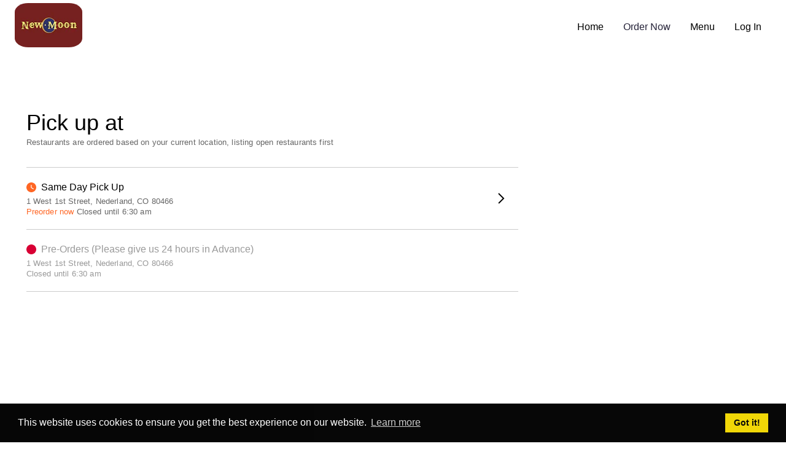

--- FILE ---
content_type: text/html; charset=utf-8
request_url: https://www.newmoonbakery.com/order
body_size: 25062
content:
<!DOCTYPE html>
<html lang="en">
  <head>
    <meta charset="UTF-8" />
    
    
    <script type="speculationrules">
    { 
        "prerender": [
            {
                "source" : "document",
                "where": { "href_matches" : "/*" },
                "eagerness" : "moderate"
            }
        ]
    }
    </script>
  
    <title>New Moon Bakery & Cafe</title>

    

    <meta name="viewport" content="width=device-width, initial-scale=1">
    <meta http-equiv="content-type" content="text/html; charset=utf-8" />
    <meta name="description" content="New Moon Bakery is committed to providing the best food and drink experience in your own home. Order online here at New Moon Bakery or order from our app." />
    <meta name="keywords" content="takeaway,food,fast,just,menu,delivery,ordering,online,new,moon,bakery,cake,nederland,bake,pickup,app" />
    <link rel="preconnect" href="https://cdn.flipdish.com/fonts" crossorigin>
    <link rel="preconnect" href="https://static.web.flipdish.com">
    <link rel="dns-prefetch" href="https://flipdish.com">
    <link rel="preconnect" href="https://flipdishhostedwebsites.s3.amazonaws.com">
    <link rel="preconnect" href="https://flipdish-cookie-consent.s3-eu-west-1.amazonaws.com">
    
    
    

    <meta name="apple-itunes-app" content="app-id=1504280841">
    <meta name="google-play-app" content="app-id=ie.flipdish.fd3742">


    <link rel="apple-touch-icon" href="https://flipdish.imgix.net/QHueTYb6fs8OXKW5XUTScHjPcs.jpg?w=250&fm=png32?h=180&w=180&auto=format">
          <link rel="icon" href="https://flipdish.imgix.net/QHueTYb6fs8OXKW5XUTScHjPcs.jpg?w=250&fm=png32?h=16&w=16&auto=format" sizes="16x16">
          <link rel="icon" href="https://flipdish.imgix.net/QHueTYb6fs8OXKW5XUTScHjPcs.jpg?w=250&fm=png32?h=32&w=32&auto=format" sizes="32x32">
          <link rel="icon" href="https://flipdish.imgix.net/QHueTYb6fs8OXKW5XUTScHjPcs.jpg?w=250&fm=png32?h=48&w=48&auto=format" sizes="48x48">
          <link rel="icon" href="https://flipdish.imgix.net/QHueTYb6fs8OXKW5XUTScHjPcs.jpg?w=250&fm=png32?h=62&w=62&auto=format" sizes="62x62">
          <link rel="icon" href="https://flipdish.imgix.net/QHueTYb6fs8OXKW5XUTScHjPcs.jpg?w=250&fm=png32?h=62&w=62&auto=format" sizes="62x62">
          <link rel="icon" href="https://flipdish.imgix.net/QHueTYb6fs8OXKW5XUTScHjPcs.jpg?w=250&fm=png32?h=180&w=180&auto=format" sizes="180x180">
          <link rel="icon" href="https://flipdish.imgix.net/QHueTYb6fs8OXKW5XUTScHjPcs.jpg?w=250&fm=png32?h=192&w=192&auto=format" sizes="192x192">
          <link rel="icon" href="https://flipdish.imgix.net/QHueTYb6fs8OXKW5XUTScHjPcs.jpg?w=250&fm=png32?h=228&w=228&auto=format" sizes="228x228">
          <link rel="shortcut icon" href="https://flipdish.imgix.net/QHueTYb6fs8OXKW5XUTScHjPcs.jpg?w=250&fm=png32?h=144&w=144&auto=format" />
          <meta property="og:locale" content="en-US" />
          <meta property="og:site_name" content="New Moon Bakery & Cafe" />
          <meta property="og:title" content="New Moon Bakery & Cafe" />
          <meta property="og:description"
              content="New Moon Bakery is committed to providing the best food and drink experience in your own home. Order online here at New Moon Bakery or order from our app." />
          <meta property="og:image" content="https://flipdish.imgix.net/QHueTYb6fs8OXKW5XUTScHjPcs.jpg?w=250&fm=png32?h=250&w=250&auto=format" />
          <meta property="og:type" content="website" />

    <style data-styled="true" data-styled-version="5.3.11">html{-webkit-tap-highlight-color:rgba(0,0,0,0);-webkit-text-size-adjust:100%;font-family:Poppins,helvetica,arial,sans-serif;-webkit-font-smoothing:antialiased;-moz-osx-font-smoothing:grayscale;font-smooth:always;}/*!sc*/
button{padding:0;border:none;background:none;-webkit-appearance:button;}/*!sc*/
button::-moz-focus-inner{border-style:none;padding:0;}/*!sc*/
button:-moz-focusring{outline:2px solid #1976d2;outline-offset:2px;}/*!sc*/
button:focus{outline:2px solid #1976d2;outline-offset:2px;}/*!sc*/
button:focus:not(:focus-visible){outline:none;}/*!sc*/
button:focus-visible{outline:2px solid #1976d2;outline-offset:2px;}/*!sc*/
[type='search']{-webkit-appearance:none;-moz-appearance:none;appearance:none;-webkit-appearance:none;outline-offset:-2px;}/*!sc*/
[type='search']::-webkit-search-decoration{-webkit-appearance:none;}/*!sc*/
input[type='search']::-ms-clear{display:none;width:0;height:0;}/*!sc*/
input[type='search']::-ms-reveal{display:none;width:0;height:0;}/*!sc*/
input[type='search']::-webkit-search-decoration,input[type='search']::-webkit-search-cancel-button,input[type='search']::-webkit-search-results-button,input[type='search']::-webkit-search-results-decoration{display:none;}/*!sc*/
:not(.rich-text) > ul,:not(.rich-text) > ol{list-style:none;padding-left:0;margin-block-start:0px;margin-block-end:0px;margin-inline-start:0px;margin-inline-end:0px;padding-inline-start:0px;}/*!sc*/
.rich-text{white-space:pre-wrap;}/*!sc*/
.rich-text p,.rich-text ul,.rich-text ol{margin:0;}/*!sc*/
body{margin:0;width:100%;font-size:14px;height:100%;}/*!sc*/
main{display:block;}/*!sc*/
h1{font-size:2em;margin:0.67em 0;}/*!sc*/
hr{box-sizing:content-box;height:0;overflow:visible;}/*!sc*/
pre{font-family:monospace;font-size:1em;}/*!sc*/
a{background-color:transparent;-webkit-tap-highlight-color:rgba(0,0,0,0);-webkit-tap-highlight-color:transparent;}/*!sc*/
abbr[title]{border-bottom:none;-webkit-text-decoration:underline;text-decoration:underline;-webkit-text-decoration:underline dotted;text-decoration:underline dotted;}/*!sc*/
b,strong{font-weight:bolder;}/*!sc*/
code,kbd,samp{font-family:monospace;font-size:1em;}/*!sc*/
small{font-size:80%;}/*!sc*/
sub,sup{font-size:75%;line-height:0;position:relative;vertical-align:baseline;}/*!sc*/
sub{bottom:-0.25em;}/*!sc*/
sup{top:-0.5em;}/*!sc*/
img{border-style:none;}/*!sc*/
button,input,optgroup,select,textarea{font-family:inherit;font-size:100%;line-height:1.15;margin:0;}/*!sc*/
button,input{overflow:visible;}/*!sc*/
button,select{text-transform:none;}/*!sc*/
fieldset{padding:0.35em 0.75em 0.625em;}/*!sc*/
legend{box-sizing:border-box;color:inherit;display:table;max-width:100%;padding:0;white-space:normal;}/*!sc*/
progress{vertical-align:baseline;}/*!sc*/
textarea{overflow:auto;}/*!sc*/
[type='checkbox'],[type='radio']{box-sizing:border-box;padding:0;}/*!sc*/
[type='number']::-webkit-inner-spin-button,[type='number']::-webkit-outer-spin-button{height:auto;}/*!sc*/
::-webkit-file-upload-button{-webkit-appearance:button;font:inherit;}/*!sc*/
details{display:block;}/*!sc*/
summary{display:list-item;}/*!sc*/
template{display:none;}/*!sc*/
[hidden]{display:none;}/*!sc*/
*{box-sizing:border-box;}/*!sc*/
header,main,footer,article,aside,nav,section,a,h5,h6,button,input,optgroup,select,textarea,label,table,th,td,address,li,pre,blockquote,dl,dd,dt,figcaption{color:#000000;}/*!sc*/
data-styled.g1[id="sc-global-dHqepg1"]{content:"sc-global-dHqepg1,"}/*!sc*/
.gIyfzj{display:inherit;margin-left:4px;margin-right:4px;padding-top:0;}/*!sc*/
.gIyfzj:hover{opacity:0.85;}/*!sc*/
.gIyfzj:hover path{fill:default;}/*!sc*/
.gIyfzj svg{width:100%;height:100%;}/*!sc*/
@media (min-width:992px){.gIyfzj svg{margin-top:default;}}/*!sc*/
.gIyfzj path{fill:#ffffff;}/*!sc*/
data-styled.g40[id="sc-kOPcWz"]{content:"gIyfzj,"}/*!sc*/
.dUcxZw .icon:hover{background:undefined!important;}/*!sc*/
data-styled.g41[id="sc-cWSHoV"]{content:"dUcxZw,"}/*!sc*/
</style>
    <style data-emotion="css pfg0d7 y8gdwz zg0viq 1ml618g i5y8co i9gxme 1uza77p 1rdb2d ztdpl0 k008qs 137k06d 1lppio3 ft03og 1w5z60r p2k489 2uchni zey5zy cgk9nc e5aqmc rx4jqa 1dacand zxc353 i964kj 5o4z0m 1h98syr q33zdm sxjcfn 12nra06 xi7mge 1m49iuo l1sp30 bv2zs2 6d1ans j7t0dk ti5ca0 11g9kr1 rfnosa gu5smc 1iz5neb ne4swr 1fkuyrt xqhmgw wjome">.css-pfg0d7{background-color:#ffffff;}.css-y8gdwz{background-color:#ffffff;color:#000000;-webkit-transition:box-shadow 300ms cubic-bezier(0.4, 0, 0.2, 1) 0ms;transition:box-shadow 300ms cubic-bezier(0.4, 0, 0.2, 1) 0ms;box-shadow:none;display:-webkit-box;display:-webkit-flex;display:-ms-flexbox;display:flex;-webkit-flex-direction:column;-ms-flex-direction:column;flex-direction:column;width:100%;box-sizing:border-box;-webkit-flex-shrink:0;-ms-flex-negative:0;flex-shrink:0;position:absolute;z-index:1100;top:0;left:auto;right:0;background-color:#232137;color:#fff;color:#000000;position:relative!important;-webkit-box-pack:center;-ms-flex-pack:center;-webkit-justify-content:center;justify-content:center;background-color:#ffffff!important;}@media (max-width:767.95px){.css-y8gdwz{height:64px;}.css-y8gdwz .desktop-menu{display:none;visibility:hidden;}}@media (min-width:768px){.css-y8gdwz{height:88px;}.css-y8gdwz .mobile-menu{display:none;visibility:hidden;}}.css-y8gdwz .MuiPopover-paper{display:-webkit-box;display:-webkit-flex;display:-ms-flexbox;display:flex;-webkit-box-pack:center;-ms-flex-pack:center;-webkit-justify-content:center;justify-content:center;-webkit-align-items:center;-webkit-box-align:center;-ms-flex-align:center;align-items:center;}.css-zg0viq{position:absolute;top:0;left:0;-webkit-transform:translateX(-100%);-moz-transform:translateX(-100%);-ms-transform:translateX(-100%);transform:translateX(-100%);background:#232137;color:#fff;padding:8px 16px;z-index:1301;-webkit-transition:-webkit-transform 0.1s ease-in-out;transition:transform 0.1s ease-in-out;-webkit-text-decoration:none;text-decoration:none;}.css-zg0viq:focus{-webkit-transform:translateX(0);-moz-transform:translateX(0);-ms-transform:translateX(0);transform:translateX(0);}.css-1ml618g{width:100%;margin-left:auto;box-sizing:border-box;margin-right:auto;display:block;padding-left:16px;padding-right:16px;}@media (min-width:768px){.css-1ml618g{padding-left:24px;padding-right:24px;}}.css-i5y8co{position:relative;display:-webkit-box;display:-webkit-flex;display:-ms-flexbox;display:flex;-webkit-align-items:center;-webkit-box-align:center;-ms-flex-align:center;align-items:center;min-height:56px;}@media (min-width:0px){@media (orientation: landscape){.css-i5y8co{min-height:48px;}}}@media (min-width:768px){.css-i5y8co{min-height:64px;}}.css-i9gxme{-webkit-box-flex:1;-webkit-flex-grow:1;-ms-flex-positive:1;flex-grow:1;}.css-1uza77p{-webkit-box-pack:left;-ms-flex-pack:left;-webkit-justify-content:left;justify-content:left;overflow:visible;display:-webkit-box;display:-webkit-flex;display:-ms-flexbox;display:flex;}.css-1rdb2d{border-radius:20%;}@media (max-width:767.95px){.css-1rdb2d{height:48px;}}@media (min-width:768px){.css-1rdb2d{height:72px;}}.css-ztdpl0{-webkit-box-flex:0;-webkit-flex-grow:0;-ms-flex-positive:0;flex-grow:0;overflow:auto;}@media (min-width:0px){.css-ztdpl0{display:-webkit-box;display:-webkit-flex;display:-ms-flexbox;display:flex;}}.css-k008qs{display:-webkit-box;display:-webkit-flex;display:-ms-flexbox;display:flex;}.css-137k06d{display:-webkit-box;display:-webkit-flex;display:-ms-flexbox;display:flex;list-style:none;margin:0;padding:0;}.css-1lppio3{white-space:nowrap;font-size:inherit;line-height:inherit;display:-webkit-box;display:-webkit-flex;display:-ms-flexbox;display:flex;padding:0px 8px 0px 8px;-webkit-align-items:center;-webkit-box-align:center;-ms-flex-align:center;align-items:center;-webkit-box-pack:center;-ms-flex-pack:center;-webkit-justify-content:center;justify-content:center;min-height:48px!important;border-bottom:none!important;}.css-1lppio3:hover span,.css-1lppio3:focus-visible span{color:#232137!important;}@media (max-width:767.95px){.css-1lppio3{padding-left:24px;-webkit-box-pack:start;-ms-flex-pack:start;-webkit-justify-content:flex-start;justify-content:flex-start;}}.css-1lppio3 a{padding:8px;-webkit-text-decoration:none!important;text-decoration:none!important;}.css-1lppio3 a span{color:#000000;}.css-ft03og{margin:0;font-family:sans-serif,Roboto,sans-serif;font-size:16px;font-weight:400;line-height:24px;color:#000000;text-align:center;text-transform:capitalize;}.css-1w5z60r{white-space:nowrap;font-size:inherit;line-height:inherit;display:-webkit-box;display:-webkit-flex;display:-ms-flexbox;display:flex;padding:0px 8px 0px 8px;-webkit-align-items:center;-webkit-box-align:center;-ms-flex-align:center;align-items:center;-webkit-box-pack:center;-ms-flex-pack:center;-webkit-justify-content:center;justify-content:center;min-height:48px!important;border-bottom:none!important;}.css-1w5z60r:hover span,.css-1w5z60r:focus-visible span{color:#232137!important;}@media (max-width:767.95px){.css-1w5z60r{padding-left:24px;-webkit-box-pack:start;-ms-flex-pack:start;-webkit-justify-content:flex-start;justify-content:flex-start;}}.css-1w5z60r a{padding:8px;-webkit-text-decoration:none!important;text-decoration:none!important;}.css-1w5z60r a span{color:#232137;}.css-p2k489{background:none;border:none;padding:8px;cursor:pointer;font-size:inherit;line-height:inherit;width:100%;text-align:inherit;}.css-p2k489:hover span{color:#232137;}.css-2uchni{-webkit-box-flex:0;-webkit-flex-grow:0;-ms-flex-positive:0;flex-grow:0;}.css-zey5zy{display:-webkit-inline-box;display:-webkit-inline-flex;display:-ms-inline-flexbox;display:inline-flex;-webkit-align-items:center;-webkit-box-align:center;-ms-flex-align:center;align-items:center;-webkit-box-pack:center;-ms-flex-pack:center;-webkit-justify-content:center;justify-content:center;position:relative;box-sizing:border-box;-webkit-tap-highlight-color:transparent;background-color:transparent;outline:0;border:0;margin:0;border-radius:0;padding:0;cursor:pointer;-webkit-user-select:none;-moz-user-select:none;-ms-user-select:none;user-select:none;vertical-align:middle;-moz-appearance:none;-webkit-appearance:none;-webkit-text-decoration:none;text-decoration:none;color:inherit;text-align:center;-webkit-flex:0 0 auto;-ms-flex:0 0 auto;flex:0 0 auto;font-size:1.5rem;padding:8px;border-radius:50%;overflow:visible;color:rgba(0, 0, 0, 0.54);-webkit-transition:background-color 150ms cubic-bezier(0.4, 0, 0.2, 1) 0ms;transition:background-color 150ms cubic-bezier(0.4, 0, 0.2, 1) 0ms;}.css-zey5zy::-moz-focus-inner{border-style:none;}.css-zey5zy.Mui-disabled{pointer-events:none;cursor:default;}@media print{.css-zey5zy{-webkit-print-color-adjust:exact;color-adjust:exact;}}.css-zey5zy:hover{background-color:rgba(0, 0, 0, 0.04);}@media (hover: none){.css-zey5zy:hover{background-color:transparent;}}.css-zey5zy.Mui-disabled{background-color:transparent;color:#b3b3b3;}.css-cgk9nc{color:#000000;width:24px;height:24px;}.css-e5aqmc{display:-webkit-box;display:-webkit-flex;display:-ms-flexbox;display:flex;-webkit-flex-direction:column;-ms-flex-direction:column;flex-direction:column;margin:0 auto;max-width:100%;padding-bottom:36px;}@media (min-width:768px){.css-e5aqmc{margin-top:24px;padding-bottom:48px;max-width:1640px;}}@media (min-width:1441px){.css-e5aqmc{max-width:1640px;}}.css-rx4jqa{overflow:visible;margin:0;margin-bottom:0;min-height:65vh;}@media (min-width:768px){.css-rx4jqa{margin:0 16px;padding-bottom:0;}}.css-1dacand{padding-top:0;}.css-zxc353{width:100%;background:#e6be82;color:rgba(0, 0, 0, 0.87);position:relative;padding-top:32px;padding-bottom:32px;}@media (min-width:1024px){.css-zxc353{padding-left:5rem!important;padding-right:5rem!important;padding-top:60px;padding-bottom:60px;}}.css-zxc353 p{color:rgba(0, 0, 0, 0.87);}.css-i964kj{box-sizing:border-box;display:-webkit-box;display:-webkit-flex;display:-ms-flexbox;display:flex;-webkit-box-flex-wrap:wrap;-webkit-flex-wrap:wrap;-ms-flex-wrap:wrap;flex-wrap:wrap;width:100%;-webkit-flex-direction:row;-ms-flex-direction:row;flex-direction:row;padding-right:32px;padding-left:24px;}.css-5o4z0m{box-sizing:border-box;margin:0;-webkit-flex-direction:row;-ms-flex-direction:row;flex-direction:row;-webkit-align-items:center;-webkit-box-align:center;-ms-flex-align:center;align-items:center;width:50%;display:-webkit-box;display:-webkit-flex;display:-ms-flexbox;display:flex;-webkit-box-pack:start;-ms-flex-pack:start;-webkit-justify-content:start;justify-content:start;gap:22px;}@media (max-width:1023.95px){.css-5o4z0m{-webkit-flex-direction:column;-ms-flex-direction:column;flex-direction:column;-webkit-box-pack:left;-ms-flex-pack:left;-webkit-justify-content:left;justify-content:left;-webkit-align-items:start;-webkit-box-align:start;-ms-flex-align:start;align-items:start;width:100%;}}.css-1h98syr{-webkit-box-pack:left;-ms-flex-pack:left;-webkit-justify-content:left;justify-content:left;overflow:visible;display:-webkit-box;display:-webkit-flex;display:-ms-flexbox;display:flex;}.css-1h98syr:hover{opacity:0.85;}.css-q33zdm{height:64px;border-radius:20%;}.css-sxjcfn{list-style:none;padding:0;margin:0;display:-webkit-box;display:-webkit-flex;display:-ms-flexbox;display:flex;-webkit-align-items:center;-webkit-box-align:center;-ms-flex-align:center;align-items:center;-webkit-box-flex-wrap:wrap;-webkit-flex-wrap:wrap;-ms-flex-wrap:wrap;flex-wrap:wrap;gap:4px;}.css-sxjcfn li{display:-webkit-box;display:-webkit-flex;display:-ms-flexbox;display:flex;-webkit-align-items:center;-webkit-box-align:center;-ms-flex-align:center;align-items:center;color:rgba(0, 0, 0, 0.87);}.css-sxjcfn li:not(:last-child)::after{content:'|';margin:0 4px;opacity:0.7;-webkit-user-select:none;-moz-user-select:none;-ms-user-select:none;user-select:none;}.css-12nra06{-webkit-text-decoration:none!important;text-decoration:none!important;color:inherit;}.css-12nra06:hover,.css-12nra06:focus{opacity:0.5;}.css-xi7mge{margin:0;font-family:sans-serif,Roboto,sans-serif;font-size:13px;font-weight:400;line-height:18px;letter-spacing:0.01071em;}.css-1m49iuo{box-sizing:border-box;margin:0;-webkit-flex-direction:row;-ms-flex-direction:row;flex-direction:row;width:50%;}@media (min-width:1024px){.css-1m49iuo{display:-webkit-box;display:-webkit-flex;display:-ms-flexbox;display:flex;-webkit-box-pack:end;-ms-flex-pack:end;-webkit-justify-content:flex-end;justify-content:flex-end;-webkit-align-items:center;-webkit-box-align:center;-ms-flex-align:center;align-items:center;}}@media (max-width:1023.95px){.css-1m49iuo{width:100%;}}.css-l1sp30{display:-webkit-box;display:-webkit-flex;display:-ms-flexbox;display:flex;gap:16px;-webkit-box-pack:center;-ms-flex-pack:center;-webkit-justify-content:center;justify-content:center;-webkit-align-items:center;-webkit-box-align:center;-ms-flex-align:center;align-items:center;}@media (min-width:1024px){.css-l1sp30{-webkit-box-pack:end;-ms-flex-pack:end;-webkit-justify-content:flex-end;justify-content:flex-end;}}@media (max-width:1023.95px){.css-l1sp30{margin-top:20px;-webkit-flex-direction:column;-ms-flex-direction:column;flex-direction:column;-webkit-align-items:flex-start;-webkit-box-align:flex-start;-ms-flex-align:flex-start;align-items:flex-start;}}.css-bv2zs2{list-style:none;padding:0;margin:0;display:-webkit-box;display:-webkit-flex;display:-ms-flexbox;display:flex;-webkit-flex-direction:row;-ms-flex-direction:row;flex-direction:row;}.css-bv2zs2 a{display:-webkit-box;display:-webkit-flex;display:-ms-flexbox;display:flex;-webkit-align-items:center;-webkit-box-align:center;-ms-flex-align:center;align-items:center;-webkit-box-pack:center;-ms-flex-pack:center;-webkit-justify-content:center;justify-content:center;-webkit-flex-direction:row;-ms-flex-direction:row;flex-direction:row;margin-right:16px!important;}.css-6d1ans{display:-webkit-box;display:-webkit-flex;display:-ms-flexbox;display:flex;-webkit-box-flex-wrap:wrap;-webkit-flex-wrap:wrap;-ms-flex-wrap:wrap;flex-wrap:wrap;padding:0;gap:12px;list-style:none;}@media (max-width:1023.95px){.css-6d1ans{margin-top:8px;}}.css-6d1ans a{margin:0;display:-webkit-box;display:-webkit-flex;display:-ms-flexbox;display:flex;-webkit-box-pack:center;-ms-flex-pack:center;-webkit-justify-content:center;justify-content:center;-webkit-align-items:center;-webkit-box-align:center;-ms-flex-align:center;align-items:center;width:48px;height:48px;background:#fff;border-radius:100px!important;}.css-6d1ans a:hover svg path{fill:rgba(0, 0, 0, 0.87);}.css-6d1ans svg{width:24px;height:24px;}.css-6d1ans svg path{fill:rgba(0, 0, 0, 0.87);}.css-j7t0dk{box-sizing:border-box;margin:0;-webkit-flex-direction:row;-ms-flex-direction:row;flex-direction:row;-webkit-flex-basis:100%;-ms-flex-preferred-size:100%;flex-basis:100%;-webkit-box-flex:0;-webkit-flex-grow:0;-ms-flex-positive:0;flex-grow:0;max-width:100%;display:-webkit-box;display:-webkit-flex;display:-ms-flexbox;display:flex;-webkit-box-pack:justify;-webkit-justify-content:space-between;justify-content:space-between;margin-top:26px;}@media (min-width:768px){.css-j7t0dk{-webkit-flex-basis:100%;-ms-flex-preferred-size:100%;flex-basis:100%;-webkit-box-flex:0;-webkit-flex-grow:0;-ms-flex-positive:0;flex-grow:0;max-width:100%;}}@media (min-width:1024px){.css-j7t0dk{-webkit-flex-basis:100%;-ms-flex-preferred-size:100%;flex-basis:100%;-webkit-box-flex:0;-webkit-flex-grow:0;-ms-flex-positive:0;flex-grow:0;max-width:100%;}}@media (min-width:1441px){.css-j7t0dk{-webkit-flex-basis:100%;-ms-flex-preferred-size:100%;flex-basis:100%;-webkit-box-flex:0;-webkit-flex-grow:0;-ms-flex-positive:0;flex-grow:0;max-width:100%;}}.css-ti5ca0{box-sizing:border-box;-webkit-flex-direction:row;-ms-flex-direction:row;flex-direction:row;display:-webkit-box;display:-webkit-flex;display:-ms-flexbox;display:flex;}.css-11g9kr1{-webkit-text-decoration:none;text-decoration:none;}.css-rfnosa{box-sizing:border-box;-webkit-flex-direction:row;-ms-flex-direction:row;flex-direction:row;}.css-gu5smc{box-sizing:border-box;-webkit-flex-direction:row;-ms-flex-direction:row;flex-direction:row;-webkit-align-items:end;-webkit-box-align:end;-ms-flex-align:end;align-items:end;display:-webkit-box;display:-webkit-flex;display:-ms-flexbox;display:flex;margin-bottom:2px;color:rgba(0, 0, 0, 0.87);}.css-1iz5neb{margin-right:8px;}.css-1iz5neb path{fill:rgba(0, 0, 0, 0.87);}.css-ne4swr{margin:0;font-family:sans-serif,Roboto,sans-serif;font-size:13px;font-weight:500;line-height:18px;color:rgba(0, 0, 0, 0.87);}@media (min-width:0px){.css-ne4swr{display:none;}}@media (min-width:768px){.css-ne4swr{display:-webkit-box;display:-webkit-flex;display:-ms-flexbox;display:flex;}}.css-1fkuyrt{margin:0;font-family:sans-serif,Roboto,sans-serif;font-size:13px;font-weight:500;line-height:18px;color:rgba(0, 0, 0, 0.87);}@media (min-width:0px){.css-1fkuyrt{display:-webkit-box;display:-webkit-flex;display:-ms-flexbox;display:flex;}}@media (min-width:768px){.css-1fkuyrt{display:none;}}.css-xqhmgw{margin:0;font-family:sans-serif,Roboto,sans-serif;font-size:12px;font-weight:400;line-height:16px;color:rgba(0, 0, 0, 0.87);}.css-wjome{box-sizing:border-box;-webkit-flex-direction:row;-ms-flex-direction:row;flex-direction:row;display:-webkit-box;display:-webkit-flex;display:-ms-flexbox;display:flex;-webkit-align-items:center;-webkit-box-align:center;-ms-flex-align:center;align-items:center;}</style>
    
    <style>/*This code is for styling the buttons. Change the colour and the font size*/.orderButton {    border: 1px #cc0033 solid;    background-color: #cc0033 !important;    color: #fff !important;    padding: 3px 10px;    font-size: 26px;    margin-bottom: 20px}.orderButton:hover {    border: 1px #cc0033 solid;    background-color: #fff !important;    color: #cc0033 !important;}</style>
    
    
    <script defer src="https://cdn.jsdelivr.net/npm/cookieconsent@3/build/cookieconsent.min.js" data-cfasync="false"></script>
          <link rel="stylesheet" type="text/css" href="https://cdn.jsdelivr.net/npm/cookieconsent@3/build/cookieconsent.min.css" />
    
    <script>
      window.__FF__=JSON.parse("{\"ContactFormStoreSelector\":false,\"enableRearrangeWidgets\":true,\"enableRichTextAppPromo\":true,\"enableFulfillmentTypeCopyUpdate\":true,\"enableOrderSettingsApiCallImprovements\":true,\"useIpCoordinateHeaders\":true}")
      window.__DS__=JSON.parse("{\"schemaVersion\":\"v2\",\"template\":\"dishy\",\"appId\":\"fd3742\",\"name\":\"New Moon Bakery & Cafe\",\"storeAddress\":[\"1 West 1st Street, Nederland, CO 80466\",\"1 West 1st Street, Nederland, CO 80466\"],\"currencies\":[\"USD\",\"USD\"],\"openingHours\":[{\"storeId\":12380,\"title\":\"Pre-Orders (Please give us 24 hours in Advance)\",\"openForDelivery\":false,\"pickupEnabled\":true,\"deliveryEnabled\":false,\"openForPickup\":true,\"pickupClosingHours\":{\"Monday\":\"3PM\",\"Tuesday\":\"3PM\",\"Wednesday\":\"3PM\",\"Thursday\":\"3PM\",\"Friday\":\"5PM\",\"Saturday\":\"5PM\",\"Sunday\":\"5PM\"},\"pickupHours\":[{\"days\":\"Monday - Thursday\",\"hours\":\"6:30AM - 3PM \"},{\"days\":\"Friday - Sunday\",\"hours\":\"6:30AM - 5PM \"}]},{\"storeId\":5494,\"title\":\"Same Day Pick Up\",\"openForDelivery\":false,\"pickupEnabled\":true,\"deliveryEnabled\":false,\"openForPickup\":true,\"pickupClosingHours\":{\"Monday\":\"3PM\",\"Tuesday\":\"3PM\",\"Wednesday\":\"3PM\",\"Thursday\":\"3PM\",\"Friday\":\"5PM\",\"Saturday\":\"5PM\",\"Sunday\":\"5PM\"},\"pickupHours\":[{\"days\":\"Monday - Thursday\",\"hours\":\"6:30AM - 3PM \"},{\"days\":\"Friday - Sunday\",\"hours\":\"6:30AM - 5PM \"}]}],\"storeMapData\":[{\"storeId\":12380,\"Coordinates\":{\"Latitude\":39.9621226650173,\"Longitude\":-105.510599339881},\"Address\":\"1 West 1st Street, Nederland, CO 80466\"},{\"storeId\":5494,\"Coordinates\":{\"Latitude\":39.9621391116604,\"Longitude\":-105.510599339881},\"Address\":\"1 West 1st Street, Nederland, CO 80466\"}],\"storeContactDetails\":[{\"storeId\":12380,\"name\":\"Pre-Orders (Please give us 24 hours in Advance)\",\"email\":null,\"phone\":\"+13032583569\"},{\"storeId\":5494,\"name\":\"Same Day Pick Up\",\"email\":null,\"phone\":\"+17207069004 \"}],\"socialMedia\":{\"TwitterUrl\":null,\"FacebookUrl\":\"https://www.facebook.com/newmoonbakeryandcafenederland/\",\"InstagramUrl\":\"https://www.instagram.com/newmoonbakeryandcafenederland/\",\"PintrestUrl\":null,\"TripAdvisorUrl\":\"https://www.tripadvisor.com/Restaurant_Review-g33564-d2163220-Reviews-New_Moon_Bakery_Cafe-Nederland_Colorado.html\",\"FourSquareUrl\":null,\"YelpUrl\":\"https://www.yelp.com/biz/new-moon-bakery-and-cafe-nederland\"},\"mobileApps\":{\"hasApple\":true,\"hasAndroid\":true,\"appleStoreId\":\"1504280841\",\"appleStoreUrl\":\"https://itunes.apple.com/app/id1504280841\",\"playStoreUrl\":\"https://play.google.com/store/apps/details?id=ie.flipdish.fd3742\",\"images\":[\"https://flipdish.imgix.net/gsyJqxlAWQe0nQhXtHVviQSQbU.jpg\"],\"title\":\"A_New_Way_To_Experience_Food\",\"description\":\"Download_Our_App_&_Open_Up_a_new_world_of_food_at_your_fingertips\",\"imageType\":\"image\"},\"legal\":{\"registrationNumber\":\"\",\"tradingName\":\"\",\"companyName\":\"New Moon Bakery & Cafe\",\"companyAddress\":\"1 West 1st Street , Nederland, CO 80466\"},\"analytics\":{\"fbIds\":\"123781078331198\",\"gaIds\":\"G-2LXQ2Z6HTT\"},\"pickupStoreId\":12380,\"redirects\":[{\"from\":\"menu\",\"to\":\"https://flipdish.blob.core.windows.net/pub/NewMoonMenu2024.pdf\",\"status\":301}],\"menuHighlights\":{\"showImages\":false,\"subTitle\":\"Our_menu\",\"title\":\"Menu_highlights\"},\"navigationMenuLinks\":[{\"title\":\"Home\",\"url\":\"/index\",\"order\":1},{\"title\":\"Menu_Link_882\",\"url\":\"/order\",\"order\":2,\"id\":882},{\"title\":\"Menu\",\"url\":\"https://flipdish.blob.core.windows.net/pub/NewMoonMenu2024.pdf\",\"order\":3}],\"gallery\":{\"title\":\"Gallery\",\"subTitle\":\"Gallery_Subtitle\",\"images\":[\"https://flipdish.imgix.net/LnNk2WEg0FkM1AgkhL4por83kNE.png\",\"https://flipdish.imgix.net/9vca42efeRUbmAXIPvgyBhb66C0.png\",\"https://flipdish.imgix.net/KgOxyp82aGhVh5nX8NltqTLx3yg.jpg\",\"https://flipdish.imgix.net/WlxAqfbevCx2eEOiO5c12Z1BoE.jpg\",\"https://flipdish.imgix.net/Q9CGgjQtD5ENDEdoEwQALCgeMnc.jpg\",\"https://flipdish.imgix.net/0FWzOMW7vFwT9f0Cf2W46draLk.jpg\",\"https://flipdish.imgix.net/6cIYaD2FkJLP9zRymHPnkU6lIM.jpg\",\"https://flipdish.imgix.net/MM4y0wZGWmWS744dhbSy1KYxT7Q.jpg\",\"https://flipdish.imgix.net/S3hOOFshHRMNzzS7IlSva1MfRg.jpg\",\"https://flipdish.imgix.net/cnPzKTGY4mRw35F61oVtaZ0Uz5k.jpg\",\"https://flipdish.imgix.net/aZCgp62QiVoZjwmZOHmM5oIB3o.jpg\",\"https://flipdish.imgix.net/gsyJqxlAWQe0nQhXtHVviQSQbU.jpg\",\"https://flipdish.imgix.net/cSD9HEm6t2Blr8SQvFlMarKpLE.jpg\",\"https://flipdish.imgix.net/ipefw5kUGLACZQ7nxd9Xujmxw.jpg\",\"https://flipdish.imgix.net/jFKwIcM6TPHalmXGn5DguN2HjP0.jpg\",\"https://flipdish.imgix.net/O5u4fqjN9kbf7RipC5aNLgD7RkQ.jpg\",\"https://flipdish.imgix.net/1VDG4h7moh8ahmBsP2Tfo6wgPDI.jpg\"]},\"testimonials\":{\"title\":\"Testimonials\",\"subTitle\":\"What_people_are_saying\",\"backgroundImage\":\"https://flipdish.imgix.net/VPojVTPo6M0oML8NbtSeXSJftk.jpg\",\"data\":[{\"author\":\"Anne T\",\"testimonial\":\"\\\"This restaurant, in the charming town of Nederland, Colorado, has an extensive gluten free, vegan and DELICIOUS menu.  I ordered a sandwich on gluten free bread and a piece of gluten free carrot cake. My husband ordered a sandwich on regular bread. Both were generously filled with the freshest of vegetables, cheese and meat. The carrot cake achieved that impossible miracle of being rich and moist with no hint it was gluten free. We sat in their outdoor eating area while the breeze and dappled sunlight relaxed our frazzled \\\" we just survived driving on mountain roads\\\" nerves. We tilted our heads up to receive the sun's rays and watched the people of this fine town walk by. When we drove down the mountain from Estes Park three days later, we stopped and ate there again. Literally not to be missed.\\\" \",\"id\":45943},{\"author\":\"Chloe S \",\"testimonial\":\"\\\"Delicious food and wonderful service!! Also great coffee and gluten free options. This place is a must if you\u2019re local or just passing through.\\\"\",\"id\":45944},{\"author\":\"Pat T \",\"testimonial\":\"\\\"Love this place! We come up from Colorado Springs just to stop here for baked goods. Excellent service, and almost always good conversation. Keep up the good work.\\\"\",\"id\":45945},{\"author\":\"Christy W\",\"testimonial\":\"\\\"I would come here every morning if I lived here!  The baristas were happy and friendly. The food and coffee is delicious. There is a great view of the town from the front window and outside seating.  I love that they have artwork displayed on the walls as well.  You won't be disappointed choosing this place!\\\" \",\"id\":45946}]},\"banner\":{\"enabled\":false},\"imageAttributes\":{\"https://flipdish.imgix.net/LnNk2WEg0FkM1AgkhL4por83kNE.png\":{\"alt\":\"Pace \"}},\"globalStyle\":{\"fonts\":{\"primary\":\"\",\"secondary\":\"\"},\"colors\":{\"primary\":\"#232137\",\"secondary\":\"#e6be82\",\"tertiary\":\"#78201f\"},\"colorScheme\":{\"background\":\"#ffffff\",\"foreground\":\"#000000\"},\"css\":\"/*This code is for styling the buttons. Change the colour and the font size*/.orderButton {    border: 1px #cc0033 solid;    background-color: #cc0033 !important;    color: #fff !important;    padding: 3px 10px;    font-size: 26px;    margin-bottom: 20px}.orderButton:hover {    border: 1px #cc0033 solid;    background-color: #fff !important;    color: #cc0033 !important;}\"},\"config\":{\"policyUrls\":{\"privacy\":null,\"cookie\":null,\"terms\":null},\"logo\":\"https://flipdish.imgix.net/QHueTYb6fs8OXKW5XUTScHjPcs.jpg?w=250&fm=png32\",\"hostName\":\"www.newmoonbakery.com\",\"panaceaVanityUrl\":\"fd3742\",\"languages\":[{\"id\":\"en-US\",\"name\":\"English\"}],\"googleMapApiKey\":\"AIzaSyDPmaK_ZeZzYITQHT9KpftobsXIz3r8SWo\",\"cookieConsentGDPREnabled\":false,\"cookieConsentPromptEnabled\":true},\"voucher\":{\"enabled\":true,\"amount\":10,\"isPercent\":true,\"description\":\"\",\"title\":\"\"},\"countryCode\":\"US\",\"showReturnBanner\":false,\"orderSettings\":{\"defaultOrderType\":\"collection\"}}")
      window.__CPS__=JSON.parse("{\"index\":{\"title\":\"Home\",\"enabled\":true,\"pageCss\":\"\\n    .logointro {\\n        height: 230px;\\n    }\\n\",\"pageType\":\"LandingPage\",\"brandNameHeadingEnabled\":true,\"loggedInHeading\":\"Welcome_Back\",\"loggedOutHeading\":\"Logged_Out_Text\",\"backgroundImages\":[\"https://flipdish.imgix.net/gsyJqxlAWQe0nQhXtHVviQSQbU.jpg\"],\"highlight\":{\"enabled\":true,\"tag\":\"Highlight_Subtitle\",\"title\":\"Highlight_Title\",\"description\":\"highlight-description-field\",\"images\":[\"https://flipdish.imgix.net/1VDG4h7moh8ahmBsP2Tfo6wgPDI.jpg\"],\"actionButton\":{\"label\":\"Start_Your_Order\",\"url\":\"/order\"}},\"testimonialsEnabled\":true,\"galleryEnabled\":true,\"locationsEnabled\":false,\"mobileAppsEnabled\":true,\"secondaryImage\":\"https://flipdish.imgix.net/1VDG4h7moh8ahmBsP2Tfo6wgPDI.jpg\"}}")
      window.__APP__=JSON.parse("{\"appId\":\"fd3742\",\"isCustomDomain\":true,\"supportedLanguages\":[{\"id\":\"en-US\",\"name\":\"English\"}],\"language\":\"en-US\",\"vanityUrlSuffix\":\"\",\"env\":\"production\",\"isLoggedIn\":false,\"isEditorPreview\":false,\"version\":\"master.2025.12.18.207\",\"isLocal\":false}")
      window.__TLS__=JSON.parse("{\"HomePage\":\"HOME PAGE\",\"Return_to_homepage\":\"Return to homepage\",\"Delivery\":\"Delivery\",\"Collection\":\"Pick up\",\"delivery\":\"delivery\",\"collection\":\"pick up\",\"Collect\":\"Pick up\",\"Deliver\":\"Deliver\",\"Contact\":\"Contact\",\"Enquiry_for\":\"Enquiry for\",\"General_enquiry\":\"General enquiry\",\"stores\":\"stores\",\"Skip_to_main_content\":\"Skip to main content\",\"Main_navigation_menu\":\"Main navigation menu\",\"Navigate_to_home_page\":\"Navigate to home page\",\"Load_more_locations\":\"Load more locations\",\"See_more_locations\":\"See more locations\",\"Home\":\"Home\",\"Open_until\":\"Open until\",\"Locations\":\"Locations\",\"Flipdish_link_access_our_website_for_more_information\":\"Flipdish link, access our website for more information\",\"Start_Your_Order\":\"Start Your Order\",\"Welcome_Back\":\"Welcome back\",\"Our_Logo\":\"Our logo, click here to go to home page\",\"Burger_Menu_Label\":\"Click to open navigation menu\",\"Get_your_order_at\":\"Get your order at\",\"All_Previous_Orders\":\"All Previous Orders\",\"All_Previous_Orders_Button\":\"All Previous Orders Button\",\"Same_Again\":\"Same Again?\",\"Testimonials\":\"Testimonials\",\"Privacy_policy\":\"Privacy policy\",\"Powered_by_flipdish\":\"Powered by Flipdish\",\"Order_Online\":\"Order Online\",\"Order_Online_Now\":\"Order Online Now\",\"from\":\"from\",\"Online_ordering_by_Flipdish\":\"Online ordering by Flipdish\",\"Terms_and_privacy_links\":\"Terms and privacy links\",\"Terms\":\"Terms\",\"Terms_and_conditions\":\"Terms & Conditions\",\"Privacy\":\"Privacy\",\"Cookie_Policy\":\"Cookie Policy\",\"Cookie_Settings\":\"Cookie Settings\",\"Open_Cookie_Settings\":\"Open Cookie Settings\",\"This_field_is_required\":\"This field is required\",\"Please_wait\":\"Please Wait\",\"Message_submitted\":\"Thank you - your message has been submitted.\",\"Order_now\":\"Order Now\",\"About\":\"About\",\"Gallery\":\"Gallery\",\"Check_Our_Gallery\":\"Check Our Gallery\",\"Opening_Hours\":\"Opening Hours\",\"Legal_information\":\"Legal Information\",\"Business_owner\":\"Business Owner\",\"Register_court\":\"Register Court\",\"Vat_number\":\"Vat Number\",\"Tax_number\":\"Tax Number\",\"Anonymous\":\"Anonymous\",\"Mobile_app_links\":\"Mobile app links\",\"Social_media_links\":\"Social media links\",\"Visit_our_social_media_page\":\"Visit our %@ page\",\"Download_Our_App_&_Open_Up_a_new_world_of_food_at_your_fingertips\":\"Download our app & open up a new world of food at your fingertips\",\"A_New_Way_To_Experience_Food\":\"A new way to experience food\",\"Company_registration_number\":\"Company Registration Number\",\"Phone\":\"Phone\",\"SMS\":\"SMS\",\"Email\":\"Email\",\"Message\":\"Message\",\"monday\":\"Monday\",\"tuesday\":\"Tuesday\",\"wednesday\":\"Wednesday\",\"thursday\":\"Thursday\",\"friday\":\"Friday\",\"saturday\":\"Saturday\",\"sunday\":\"Sunday\",\"This_image_is_our_logo\":\"This image is our logo\",\"Contact_Details\":\"Contact Details\",\"The_Message_field_is_required\":\"The Message field is required\",\"Your_Message\":\"Your Message\",\"Send\":\"Send\",\"Contact_us\":\"Contact us\",\"Delivery_Hours\":\"Delivery Hours\",\"Collection_Hours\":\"Pickup Hours\",\"Closed\":\"Closed\",\"Open\":\"Open\",\"Contact_location_page\":\"Locations\",\"Not_Found_page\":\"Page Not Found!\",\"Off_first_online_order\":\"off your 1st online order\",\"Phone_Number\":\"Phone Number\",\"Party_Size\":\"Party Size\",\"Special_Requests\":\"Special Requests\",\"e.g_window_seat,birthday_etc.\":\"e.g. window seat, birthday etc.\",\"The_Party_Size_field_is_required\":\"The Party Size field is required\",\"The_Email_field_is_required\":\"The Email field is required\",\"The_Time_field_is_required\":\"The Time field is required\",\"Date_value_too_far_in_future\":\"Date value too far in future\",\"Date_should_be_in_future\":\"Date should be in future\",\"Accepting_reservations_up_to\":\"Accepting reservations up to\",\"Request_booking\":\"Request booking\",\"Book_now\":\"Book now\",\"store\":\"store\",\"The_Phone_Number_field_is_required\":\"The Phone Number field is required\",\"Discount_image_label\":\"Discount image, you can click here to start your order\",\"There_has_been_issue\":\"There has been an issue, please try again later\",\"Reservations\":\"Reservations\",\"Make_a_Reservation\":\"Make a Reservation\",\"Get_directions\":\"Get directions\",\"Your_message_has_been_successfully_sent\":\"Your message has been successfully sent\",\"Sending_message_failed_try_again_later\":\"Sending message failed, try again later\",\"Your_booking_has_been_successfully_sent\":\"Your booking has been successfully sent\",\"Book_a_table\":\"Book a table\",\"Date\":\"Date\",\"Time\":\"Time\",\"Number_of_people\":\"Number of people\",\"Live\":\"Live\",\"View_Order_Details\":\"View order details\",\"Link_to_delivery_tracking\":\"link to delivery tracking\",\"Select_language_from_dropdown_menu\":\"Select language from dropdown menu\",\"Name\":\"Name\",\"Value_more_than_maximum_length_of\":\"Value more than maximum length of {maximum}\",\"Email_Address\":\"Email Address\",\"Reservation_submitted\":\"Thank you - your reservation has been submitted.\",\"The_Name_field_is_required\":\"The Name field is required\",\"Please_enter_an_email_address\":\"Please enter an email address\",\"The_Phone_field_is_required\":\"The Phone field is required\",\"The_Number_of_people_field_is_required\":\"The Number of people field is required\",\"Please_enter_a_value_greater_than_or_equal_to_1\":\"Please enter a value greater than or equal to 1\",\"Please_enter_a_value_less_than_or_equal_to_14\":\"Please enter a value less than or equal to 14\",\"The_Date_field_is_required\":\"The Date field is required.\",\"Invalid_email\":\"Invalid Email Address\",\"Make_reservation\":\"Make reservation\",\"Submit\":\"Submit\",\"Cookie_consent_This_website_uses_cookies\":\"This website uses cookies to ensure you get the best experience on our website.\",\"Cookie_consent_Got_it\":\"Got it!\",\"Cookie_consent_Learn_more\":\"Learn more\",\"Login_Title\":\"Log in with mobile number\",\"Login_Helper_Text\":\"Log in to see your previous orders, vouchers & loyalty progress.\",\"Login_SubTitle\":\"We will send you a code by SMS\",\"Log_out\":\"Log out\",\"Signin_Title\":\"Sign in with your mobile number\",\"Signin_SubTitle\":\"We'll text you a verification code and only use your number for important order updates\",\"SMS_Title\":\"Enter 4 digit code\",\"SMS_SubTitle\":\"Your code was sent to: \",\"Start_order\":\"Start order\",\"Continue\":\"Continue\",\"Preorder_now\":\"Preorder now\",\"Collect_at\":\"Collect at\",\"What_people_are_saying\":\"What people are saying\",\"Edit\":\"Edit\",\"Preview_mode_warning\":\"You are viewing this website in preview mode\",\"Our_menu\":\"Our menu\",\"Menu_highlights\":\"Menu highlights\",\"Loading_menu_highlights\":\"Loading menu highlights\",\"Showing_stores_near\":\"Showing stores near you\",\"Stores_are_ordered\":\"Stores are ordered based on your current location, listing open stores first\",\"Use_your_current_location\":\"Use your current location\",\"Finding_location\":\"Finding location\",\"Recent_locations\":\"Recent locations\",\"Browser_has_no_geolocation\":\"Your browser does not support geolocation lookup. We cannot use your location - please enter your address instead\",\"Denied_geolocation\":\"User denied geolocation\",\"Permission_geolocation\":\"Origin does not have permission to use geolocation service\",\"My_address_is_not_listed\":\"My address is not listed\",\"Edit_order_settings_dialog\":\"Edit order settings dialog\",\"Edit_collection_time_at_checkout\":\"Edit pickup time at checkout\",\"Edit_delivery_time_at_checkout\":\"Edit delivery time at checkout\",\"Delivery_instructions_optional\":\"Delivery instructions (optional)\",\"DeliveryConfirmLocation_SpecialDeliveryInstructions\":\"Any special instructions for our delivery driver\",\"Confirm_address\":\"Confirm address\",\"View_menu\":\"View menu\",\"Menu\":\"Menu\",\"Use_current_location\":\"Use current location\",\"Address_not_listed\":\"Address not listed\",\"Sharing_location_disabled\":\"Sharing location disabled\",\"Sharing_location_disabled_info\":\"To help us find your location and save you time, change the setting to allow you to share your location.\",\"Ok\":\"Ok\",\"Sorry_{restaurant}_does_not_deliver_to_address\":\"Sorry, {restaurant} does not deliver to that address\",\"Try_another_address_or_collection\":\"Try another address or order for pickup\",\"Order_for_collection\":\"Order for pickup\",\"Order_for_delivery\":\"Order for delivery\",\"Try_another_address\":\"Try another address\",\"Log_in\":\"Log in\",\"Didnt_get_code\":\"Didn't get code?\",\"Request_code_via_phone_call\":\"Request Code via Phone Call\",\"Request_phone_call_in\":\"Request phone call in\",\"Request_phone_call_again_in\":\"Request phone call again in\",\"You_will_recieve_your_call_soon\":\"Sit tight - you'll receive a call with your unique 4 digit code momentarily\",\"to_view_your_recent_orders\":\"to view your recent orders\",\"Delivery_currently_unavailable\":\"Delivery currently unavailable\",\"Collection_currently_unavailable\":\"Pickup currently unavailable\",\"Check_back_later_or_order_for_collection\":\"Check back later or order for pickup\",\"Check_back_later_or_order_for_delivery\":\"Check back later or order for delivery\",\"Login_Service_Terms\":\"By submiting your number, you confirm that you accept our %@, Flipdish's %@, and acknowledge our %@.\",\"Close_navigation_menu\":\"Close navigation menu\",\"Scroll_content_left\":\"Scroll content left\",\"Scroll_content_right\":\"Scroll content right\",\"View_full_menu\":\"View full menu\",\"Check_Our_Views\":\"Gallery\",\"e.g.\":\"e.g.\",\"Enter_your_postcode_or_address\":\"Enter your postcode or address\",\"Enter_your_ZIP_code_or_address\":\"Enter your ZIP code or address\",\"Enter_your_eircode_or_address\":\"Enter your Eircode or address\",\"Online_ordering_powered_by_Flipdish\":\"Online ordering powered by Flipdish\",\"Preorder_for_collection\":\"Preorder for collection\",\"Preorder_for_delivery\":\"Preorder for delivery\",\"edit_collection_time_at_checkout\":\"edit collection time at checkout\",\"edit_delivery_time_at_checkout\":\"edit delivery time at checkout\",\"tomorrow\":\"tomorrow\",\"mins\":\"mins\",\"Select_store\":\"Select store\",\"Link_to_app_on_apple_app_store\":\"Link to app on Apple App Store\",\"Link_to_app_on_google_play_store\":\"Link to app on Google Play Store\",\"Loading\":\"Loading\",\"Link_to_Return_website\":\"Link to Re-turn website\",\"Or_download_our_app_to_order_now\":\"or download our app to order now\",\"Reorder\":\"Reorder\",\"Your_loyalty_progress\":\"Your loyalty progress\",\"Order_now_lower\":\"Order now\",\"When_you_place_an_order\":\"When you place an order with us it will show here to easily reorder.\",\"No_orders_yet\":\"No orders yet\",\"Copyright_message\":\"Copyright \u00A9 %@ by Flipdish\",\"Select_the_store_to_order_from\":\"Select the store you'd like to order from\",\"Open_for_collection\":\"Open for pickup\",\"Open_for_delivery\":\"Open for delivery\",\"Preorder_for_collection_or_come_back\":\"Preorder for pickup or come back at %@\",\"Preorder_for_delivery_or_come_back\":\"Preorder for delivery or come back at %@\",\"Closed_for_collection_come_back\":\"Closed for pickup, come back at %@\",\"Closed_for_delivery_come_back\":\"Closed for delivery, come back at %@\",\"Closed_for_collection\":\"Closed for pickup\",\"Closed_for_delivery\":\"Closed for delivery\",\"Today\":\"today\",\"Tomorrow\":\"tomorrow\",\"Order_type_selection\":\"Order type selection\",\"Close_modal\":\"Close modal\",\"Estimated_lead_time\":\"Estimated lead time\",\"Accessibility\":\"Accessibility\",\"Open_Fullscreen_Image_Gallery\":\"Open fullscreen image gallery\",\"Image_number_of_total_images\":\"Image {number} of {total}\",\"Fullscreen_Image_Gallery\":\"Fullscreen image gallery\",\"Close_Fullscreen_Image_Gallery\":\"Close fullscreen image gallery\",\"Go_to_previous_image\":\"Go to previous image\",\"Go_to_next_image\":\"Go to next image\",\"Order_type_changed_to\":\"Order type changed to {orderType}\",\"Back_to_address_search\":\"Back to address search\",\"Delivery_step_changed_to\":\"Delivery step changed to {step}\",\"Address_selection\":\"Address selection\",\"Address_search\":\"Address search\",\"Restaurant_selection\":\"Restaurant selection\",\"Logged_Out_Text\":\"Welcome\",\"highlight-description-field\":\"<p>High Altitude Baking at its best! Experience a cup of our locally roasted coffee and fresh baked pastries, in a small mountain town atmosphere. We have indoor seating and a spacious outdoor patio overlooking our beautiful mountain scape. Breakfast sammies and oven baked artisan sandwiches available all day. We love featuring local artists! Our bakery is Zero Waste Pace Certified and partnered with Xcel's Renewable Solar Energy Program. Our team makes all of our fresh baked pastries from scratch and offers Gluten Free and Vegan items.&nbsp;&nbsp;&nbsp;</p><p><br></p><p>Our house roast and decaf are roasted by Firestation Roasters right here in town at 8240 ft ~ Our dark roast and house espresso are Direct Trade roasted by Bona Coffee Roasters located in Boulder ~ Loose Leaf tea blends are provided by The Tea Spot ~ New Moon is your CBD go to on the Front Range. ENJOY.</p>\",\"Highlight_Title\":\"Call 720-706-9004\",\"Gallery_Subtitle\":\"Check_Our_Views\",\"Menu_Link_882\":\"Order Now\",\"Highlight_Subtitle\":\"\",\"testimonials-45943\":\"<p>\\\"This restaurant, in the charming town of Nederland, Colorado, has an extensive gluten free, vegan and DELICIOUS menu. I ordered a sandwich on gluten free bread and a piece of gluten free carrot cake. My husband ordered a sandwich on regular bread. Both were generously filled with the freshest of vegetables, cheese and meat. The carrot cake achieved that impossible miracle of being rich and moist with no hint it was gluten free. We sat in their outdoor eating area while the breeze and dappled sunlight relaxed our frazzled \\\" we just survived driving on mountain roads\\\" nerves. We tilted our heads up to receive the sun's rays and watched the people of this fine town walk by. When we drove down the mountain from Estes Park three days later, we stopped and ate there again. Literally not to be missed.\\\"</p>\"}")
    </script>
  
    
    <script type="module" crossorigin src="https://static.web.flipdish.com/public/assets/index-f7363dbb.js"></script>
    <link rel="modulepreload" crossorigin href="https://static.web.flipdish.com/public/assets/@ably-1574167a.js">
    <link rel="modulepreload" crossorigin href="https://static.web.flipdish.com/public/assets/vendor-85bfdc00.js">
    <link rel="modulepreload" crossorigin href="https://static.web.flipdish.com/public/assets/@mui-af31e542.js">
    <link rel="stylesheet" href="https://static.web.flipdish.com/public/assets/index-6072952d.css">
  </head>
  <body data-identifier="photon" style="overflow-x: hidden">
    <div id="root"><div id="website-v2" class="css-pfg0d7"><header class="MuiPaper-root MuiPaper-elevation MuiPaper-elevation0 MuiAppBar-root MuiAppBar-colorPrimary MuiAppBar-positionAbsolute css-y8gdwz"><a href="#main-content" class="css-zg0viq">Skip to main content</a><div class="MuiContainer-root css-1ml618g"><div class="MuiToolbar-root MuiToolbar-regular css-i5y8co"><div class="MuiBox-root css-i9gxme"><a class="css-1uza77p" href="/" aria-label="Navigate to home page" data-fd="logo"><picture><source media="(max-width: 768px)" srcSet="https://flipdish.imgix.net/QHueTYb6fs8OXKW5XUTScHjPcs.jpg?h=48&amp;auto=format&amp;dpr=1&amp;q=90 1x, https://flipdish.imgix.net/QHueTYb6fs8OXKW5XUTScHjPcs.jpg?h=48&amp;auto=format&amp;dpr=2&amp;q=45 2x, https://flipdish.imgix.net/QHueTYb6fs8OXKW5XUTScHjPcs.jpg?h=48&amp;auto=format&amp;dpr=3&amp;q=30 3x"/><source media="(min-width: 769px)" srcSet="https://flipdish.imgix.net/QHueTYb6fs8OXKW5XUTScHjPcs.jpg?h=72&amp;auto=format&amp;dpr=1&amp;q=90 1x, https://flipdish.imgix.net/QHueTYb6fs8OXKW5XUTScHjPcs.jpg?h=72&amp;auto=format&amp;dpr=2&amp;q=45 2x, https://flipdish.imgix.net/QHueTYb6fs8OXKW5XUTScHjPcs.jpg?h=72&amp;auto=format&amp;dpr=3&amp;q=30 3x"/><img alt="Our_logo" class="css-1rdb2d" src="https://flipdish.imgix.net/QHueTYb6fs8OXKW5XUTScHjPcs.jpg?h=48"/></picture></a></div><div class="desktop-menu MuiBox-root css-ztdpl0" data-fd="header-desktop-menu"><nav aria-label="Main navigation menu" class="css-k008qs"><ul class="css-137k06d"><li data-fd="Home" class="css-1lppio3"><a class="" data-fd="Home-link" href="/"><span class="MuiTypography-root MuiTypography-body1xs css-ft03og">Home</span></a></li><li data-fd="Menu_Link_882" class="css-1w5z60r"><a class="is-current" href="" data-fd="Menu_Link_882-link" aria-current="page"><span class="MuiTypography-root MuiTypography-body1xs css-ft03og">Order Now</span></a></li><li data-fd="Menu" class="css-1lppio3"><a class="" href="https://flipdish.blob.core.windows.net/pub/NewMoonMenu2024.pdf" data-fd="Menu-link"><span class="MuiTypography-root MuiTypography-body1xs css-ft03og">Menu</span></a></li><li data-fd="Login" class="header-text css-1lppio3"><button aria-haspopup="dialog" class="css-p2k489"><span class="MuiTypography-root MuiTypography-body1xs css-ft03og">Log in</span></button></li></ul></nav></div><div class="mobile-menu MuiBox-root css-2uchni"><button class="MuiButtonBase-root MuiIconButton-root MuiIconButton-sizeMedium css-zey5zy" tabindex="0" type="button" data-fd="header-mobile-button" aria-label="Click to open navigation menu" aria-haspopup="menu" aria-expanded="false"><svg viewBox="0 0 24 24" fill="white" xmlns="http://www.w3.org/2000/svg" class="css-cgk9nc"><rect x="3" y="4" width="14" height="2" fill="currentColor"></rect><rect x="3" y="11" width="20" height="2" fill="currentColor"></rect><rect x="3" y="18" width="16" height="2" fill="currentColor"></rect></svg></button></div></div></div></header><div class="css-e5aqmc"><div id="main-content" class="css-rx4jqa"><div data-cookie-policy-link="/cookiepolicy" data-fd="flipdish-menu" data-flag-order-settings="true" data-force-app="true" data-full-screen-on-mobile="true" data-initial-language="en-US" data-initial-screen="delivery-type" data-mui-theme="{&quot;palette&quot;:{&quot;action&quot;:{&quot;disabled&quot;:&quot;#b3b3b3&quot;,&quot;disabledBackground&quot;:&quot;#ededed&quot;},&quot;background&quot;:{&quot;default&quot;:&quot;#ffffff&quot;,&quot;paper&quot;:&quot;#ffffff&quot;},&quot;color&quot;:{&quot;error&quot;:&quot;#d80034&quot;,&quot;info&quot;:&quot;#0288d1&quot;,&quot;success&quot;:&quot;#20c26e&quot;,&quot;warning&quot;:&quot;#ff6624&quot;},&quot;contrast&quot;:{&quot;veryHigh&quot;:&quot;#000000&quot;,&quot;high&quot;:&quot;#666666&quot;,&quot;medium&quot;:&quot;#999999&quot;,&quot;low&quot;:&quot;#b3b3b3&quot;,&quot;veryLow&quot;:&quot;#cccccc&quot;,&quot;faint&quot;:&quot;#ededed&quot;,&quot;none&quot;:&quot;#ffffff&quot;},&quot;divider&quot;:&quot;#cccccc&quot;,&quot;mode&quot;:&quot;light&quot;,&quot;primary&quot;:{&quot;main&quot;:&quot;#232137&quot;},&quot;secondary&quot;:{&quot;main&quot;:&quot;#e6be82&quot;},&quot;tertiary&quot;:{&quot;main&quot;:&quot;#78201f&quot;},&quot;text&quot;:{&quot;primary&quot;:&quot;#000000&quot;,&quot;secondary&quot;:&quot;#666666&quot;,&quot;tertiary&quot;:&quot;#999999&quot;}},&quot;shape&quot;:{&quot;cornerRadius&quot;:{&quot;default&quot;:4}},&quot;typography&quot;:{&quot;fonts&quot;:{&quot;primary&quot;:&quot;&quot;,&quot;secondary&quot;:&quot;&quot;}}}" data-privacy-policy-link="/privacy" data-restaurant="fd3742" data-terms-link="/terms" data-web-order-source="elixir" id="flipdish-menu" class="css-1dacand"></div></div></div><footer id="footer" class="section css-zxc353" role="contentinfo" data-fd="footer"><div class="MuiGrid-root MuiGrid-container css-i964kj"><div class="MuiGrid-root MuiGrid-item css-5o4z0m"><a class="css-1h98syr" href="/" data-fd="logo" aria-label="Return to homepage"><picture><source media="(max-width: 768px)" srcSet="https://flipdish.imgix.net/QHueTYb6fs8OXKW5XUTScHjPcs.jpg?h=64&amp;auto=format&amp;dpr=1&amp;q=90 1x, https://flipdish.imgix.net/QHueTYb6fs8OXKW5XUTScHjPcs.jpg?h=64&amp;auto=format&amp;dpr=2&amp;q=45 2x, https://flipdish.imgix.net/QHueTYb6fs8OXKW5XUTScHjPcs.jpg?h=64&amp;auto=format&amp;dpr=3&amp;q=30 3x"/><source media="(min-width: 769px)" srcSet="https://flipdish.imgix.net/QHueTYb6fs8OXKW5XUTScHjPcs.jpg?h=64&amp;auto=format&amp;dpr=1&amp;q=90 1x, https://flipdish.imgix.net/QHueTYb6fs8OXKW5XUTScHjPcs.jpg?h=64&amp;auto=format&amp;dpr=2&amp;q=45 2x, https://flipdish.imgix.net/QHueTYb6fs8OXKW5XUTScHjPcs.jpg?h=64&amp;auto=format&amp;dpr=3&amp;q=30 3x"/><img alt="" aria-hidden="true" loading="lazy" class="css-q33zdm" src="https://flipdish.imgix.net/QHueTYb6fs8OXKW5XUTScHjPcs.jpg?h=64"/></picture></a><ul class="footerlink css-sxjcfn" role="list" aria-label="Terms and privacy links"><li><a class="css-12nra06" href="/terms" target="_blank" rel="noreferrer"><p class="MuiTypography-root MuiTypography-body2 css-xi7mge">Terms</p></a></li><li><a class="css-12nra06" href="/privacy" target="_blank" rel="noreferrer"><p class="MuiTypography-root MuiTypography-body2 css-xi7mge">Privacy</p></a></li><li><a class="css-12nra06" href="/cookiepolicy" target="_blank" rel="noreferrer"><p class="MuiTypography-root MuiTypography-body2 css-xi7mge">Cookie Policy</p></a></li><li><a class="css-12nra06" href="https://www.flipdish.com/ie/accessibility-statement" target="_blank" rel="noreferrer"><p class="MuiTypography-root MuiTypography-body2 css-xi7mge">Accessibility</p></a></li></ul></div><div class="MuiGrid-root MuiGrid-item css-1m49iuo"><div class="css-l1sp30"><ul role="list" aria-label="Mobile app links" class="css-bv2zs2"></ul><ul role="list" aria-label="Social media links" class="css-6d1ans"><li class="sc-cWSHoV dUcxZw menu-item"><a class="sc-kOPcWz gIyfzj icon header-text" href="https://www.facebook.com/newmoonbakeryandcafenederland/" target="_blank" aria-label="Visit our Facebook page" rel="noreferrer noopener"><svg width="24" height="24" viewBox="0 0 24 24" fill="none" xmlns="http://www.w3.org/2000/svg" aria-hidden="true"><g clip-path="url(#clip0_5592_1829)"><path d="M12 2C17.514 2 22 6.486 22 12C22 17.514 17.514 22 12 22C6.486 22 2 17.514 2 12C2 6.486 6.486 2 12 2ZM12 0C5.373 0 0 5.373 0 12C0 18.627 5.373 24 12 24C18.627 24 24 18.627 24 12C24 5.373 18.627 0 12 0ZM10 10H8V12H10V18H13V12H14.82L15 10H13V9.167C13 8.689 13.096 8.5 13.558 8.5H15V6H12.596C10.798 6 10 6.792 10 8.308V10Z" fill="black"></path></g><defs><clipPath id="clip0_5592_1829"><rect width="24" height="24" fill="white"></rect></clipPath></defs></svg></a></li><li class="sc-cWSHoV dUcxZw menu-item"><a class="sc-kOPcWz gIyfzj icon header-text" href="https://www.instagram.com/newmoonbakeryandcafenederland/" target="_blank" aria-label="Visit our Instagram page" rel="noreferrer noopener"><svg width="24" height="24" viewBox="0 0 24 24" fill="none" xmlns="http://www.w3.org/2000/svg" aria-hidden="true"><path d="M12 2.163C15.204 2.163 15.584 2.175 16.85 2.233C20.102 2.381 21.621 3.924 21.769 7.152C21.827 8.417 21.838 8.797 21.838 12.001C21.838 15.206 21.826 15.585 21.769 16.85C21.62 20.075 20.105 21.621 16.85 21.769C15.584 21.827 15.206 21.839 12 21.839C8.796 21.839 8.416 21.827 7.151 21.769C3.891 21.62 2.38 20.07 2.232 16.849C2.174 15.584 2.162 15.205 2.162 12C2.162 8.796 2.175 8.417 2.232 7.151C2.381 3.924 3.896 2.38 7.151 2.232C8.417 2.175 8.796 2.163 12 2.163ZM12 0C8.741 0 8.333 0.014 7.053 0.072C2.695 0.272 0.273 2.69 0.073 7.052C0.014 8.333 0 8.741 0 12C0 15.259 0.014 15.668 0.072 16.948C0.272 21.306 2.69 23.728 7.052 23.928C8.333 23.986 8.741 24 12 24C15.259 24 15.668 23.986 16.948 23.928C21.302 23.728 23.73 21.31 23.927 16.948C23.986 15.668 24 15.259 24 12C24 8.741 23.986 8.333 23.928 7.053C23.732 2.699 21.311 0.273 16.949 0.073C15.668 0.014 15.259 0 12 0ZM12 5.838C8.597 5.838 5.838 8.597 5.838 12C5.838 15.403 8.597 18.163 12 18.163C15.403 18.163 18.162 15.404 18.162 12C18.162 8.597 15.403 5.838 12 5.838ZM12 16C9.791 16 8 14.21 8 12C8 9.791 9.791 8 12 8C14.209 8 16 9.791 16 12C16 14.21 14.209 16 12 16ZM18.406 4.155C17.61 4.155 16.965 4.8 16.965 5.595C16.965 6.39 17.61 7.035 18.406 7.035C19.201 7.035 19.845 6.39 19.845 5.595C19.845 4.8 19.201 4.155 18.406 4.155Z" fill="black"></path></svg></a></li><li class="sc-cWSHoV dUcxZw menu-item"><a class="sc-kOPcWz gIyfzj icon header-text" href="https://www.tripadvisor.com/Restaurant_Review-g33564-d2163220-Reviews-New_Moon_Bakery_Cafe-Nederland_Colorado.html" target="_blank" aria-label="Visit our TripAdvisor page" rel="noreferrer noopener"><svg width="24" height="24" viewBox="0 0 24 24" fill="none" xmlns="http://www.w3.org/2000/svg" aria-hidden="true"><g clip-path="url(#clip0_5650_1854)"><path fill-rule="evenodd" clip-rule="evenodd" d="M12 22C6.47715 22 2 17.5228 2 12C2 6.47715 6.47715 2 12 2C17.5228 2 22 6.47715 22 12C22 17.5228 17.5228 22 12 22ZM0 12C0 5.37258 5.37258 0 12 0C18.6274 0 24 5.37258 24 12C24 18.6274 18.6274 24 12 24C5.37258 24 0 18.6274 0 12ZM10.1585 12.1747C10.1585 13.1948 9.40485 14.0236 8.47081 14.0236C7.53677 14.0236 6.78317 13.1948 6.78317 12.1747C6.78317 11.1547 7.53677 10.3259 8.47081 10.3259C9.40485 10.3259 10.1585 11.1547 10.1585 12.1747ZM9.63836 12.1747C9.63836 11.4628 9.11827 10.889 8.47081 10.889C7.82335 10.889 7.30326 11.4628 7.30326 12.1747C7.30326 12.8867 7.82335 13.4604 8.47081 13.4604C9.11827 13.4604 9.63836 12.8867 9.63836 12.1747ZM15.3912 12.791C15.7096 12.791 15.9644 12.5148 15.9644 12.1641C15.9644 11.8135 15.7096 11.5372 15.3912 11.5372C15.0728 11.5372 14.818 11.8135 14.818 12.1641C14.818 12.5148 15.0728 12.791 15.3912 12.791ZM8.95906 12.1747C8.95906 12.5254 8.70432 12.8017 8.3859 12.8017C8.06748 12.8017 7.81274 12.5254 7.81274 12.1747C7.81274 11.8241 8.06748 11.5478 8.3859 11.5478C8.70432 11.5478 8.95906 11.8241 8.95906 12.1747ZM5.03184 12.1854C5.03184 14.2893 6.59212 16 8.51327 16C9.60652 16 10.583 15.4475 11.2199 14.5868C11.4852 14.9162 11.9098 15.5962 11.9947 15.7875C11.9947 15.7875 12.4936 14.9693 12.7801 14.5868C13.417 15.4475 14.3935 16 15.4867 16C17.4079 16 18.9682 14.2893 18.9682 12.1854C18.9682 11.3459 18.724 10.5702 18.2995 9.94333C18.3632 9.50767 18.6285 8.88076 19 8.42385H16.6755C15.4867 7.55254 13.8628 7 12.0053 7C10.1478 7 8.40713 7.54191 7.21835 8.42385H5C5.36088 8.89138 5.62623 9.5183 5.70053 9.94333C5.27597 10.5702 5.03184 11.3459 5.03184 12.1854ZM18.2889 12.1854C18.2889 13.8855 17.0364 15.2562 15.4867 15.2562C13.9371 15.2562 12.6846 13.8855 12.6846 12.1854C12.6846 10.4852 13.9371 9.11452 15.4867 9.11452C17.0364 9.11452 18.2889 10.4852 18.2889 12.1854ZM11.9947 7.63754C13.2365 7.63754 14.3723 7.89256 15.37 8.37072C13.4913 8.43447 11.9947 10.1133 11.9947 12.1854C11.9947 10.0815 10.4344 8.37072 8.51327 8.37072C9.51099 7.89256 10.7528 7.63754 11.9947 7.63754ZM8.51327 9.11452C10.0629 9.11452 11.3154 10.4852 11.3154 12.1854C11.3154 13.8855 10.0629 15.2562 8.51327 15.2562C6.96361 15.2562 5.71114 13.8855 5.71114 12.1854C5.71114 10.4852 6.96361 9.11452 8.51327 9.11452ZM17.1638 12.1747C17.1638 13.1948 16.4102 14.0236 15.4761 14.0236C14.5421 14.0236 13.7885 13.1948 13.7885 12.1747C13.7885 11.1547 14.5421 10.3259 15.4761 10.3259C16.4102 10.3259 17.1638 11.1547 17.1638 12.1747ZM16.6437 12.1747C16.6437 11.4628 16.1236 10.889 15.4761 10.889C14.8287 10.889 14.3086 11.4628 14.3086 12.1747C14.3086 12.8867 14.8287 13.4604 15.4761 13.4604C16.1236 13.4604 16.6437 12.8867 16.6437 12.1747Z" fill="black"></path></g><defs><clipPath id="clip0_5650_1854"><rect width="24" height="24" fill="white"></rect></clipPath></defs></svg></a></li><li class="sc-cWSHoV dUcxZw menu-item"><a class="sc-kOPcWz gIyfzj icon header-text" href="https://www.yelp.com/biz/new-moon-bakery-and-cafe-nederland" target="_blank" aria-label="Visit our Yelp page" rel="noreferrer noopener"><svg width="24" height="24" viewBox="0 0 24 24" fill="none" xmlns="http://www.w3.org/2000/svg" aria-hidden="true"><g clip-path="url(#clip0_5650_1863)"><path fill-rule="evenodd" clip-rule="evenodd" d="M12 22C6.47715 22 2 17.5228 2 12C2 6.47715 6.47715 2 12 2C17.5228 2 22 6.47715 22 12C22 17.5228 17.5228 22 12 22ZM0 12C0 5.37258 5.37258 0 12 0C18.6274 0 24 5.37258 24 12C24 18.6274 18.6274 24 12 24C5.37258 24 0 18.6274 0 12ZM7.02331 13.028C6.9555 12.2702 7.04026 11.1142 7.25853 10.7523V10.7568C7.35813 10.5759 7.5107 10.4854 7.64632 10.5035C7.74804 10.5035 7.84976 10.5374 9.96249 11.4762L10.5876 11.7476C10.808 11.8381 10.9436 12.0711 10.9267 12.3606C10.9267 12.6298 10.7762 12.847 10.5558 12.9013L9.67642 13.2089C7.71625 13.8762 7.64844 13.8943 7.54673 13.8943C7.37932 13.8762 7.2331 13.7654 7.15893 13.6048C7.09112 13.4962 7.05722 13.2813 7.02331 13.028ZM12.0426 15.4113C12.0265 17.507 12.0259 17.5788 11.9926 17.6856L11.9968 17.6878C11.9481 17.8507 11.8125 17.9593 11.626 17.9955C11.1004 18.086 9.44331 17.4345 9.10426 17.0024C9.03645 16.9119 9.00254 16.8034 8.98559 16.7129C8.97037 16.6479 8.98248 16.5975 8.99739 16.5355C8.99908 16.5284 9.00081 16.5212 9.00254 16.5138C9.03645 16.4052 9.08731 16.3148 10.5749 14.4553L11.0136 13.9147C11.1661 13.7156 11.4374 13.6432 11.6726 13.7518C11.9078 13.8604 12.0604 14.0753 12.0434 14.3106V15.3036L12.0426 15.4113ZM16.9915 14.668C16.9068 15.2448 15.8239 16.7061 15.3344 16.9233V16.9255C15.167 16.9979 14.9975 16.9798 14.8788 16.8712L13.1878 14.0368C13.0521 13.8197 13.0691 13.5324 13.2386 13.3152C13.406 13.1162 13.6434 13.0257 13.8468 13.1162L14.7262 13.4238C14.9527 13.503 15.154 13.5733 15.3329 13.6358C16.7023 14.1141 16.764 14.1357 16.839 14.1997C16.9682 14.3128 17.0254 14.4938 16.9915 14.668ZM16.733 11.0509C16.6334 11.1052 16.5486 11.1414 14.3172 11.7182C13.9633 11.8087 13.7599 11.863 13.6582 11.9173L13.6751 11.8992C13.4548 11.9535 13.2195 11.8449 13.067 11.6096C12.9144 11.3744 12.9313 11.1052 13.067 10.9242L13.6073 10.1325C14.8067 8.38165 14.8746 8.29116 14.9593 8.23687C15.0928 8.14639 15.2623 8.12829 15.4319 8.21878C15.9044 8.46987 16.8686 10.0058 16.9195 10.5826V10.6007C16.9364 10.7975 16.8686 10.9604 16.733 11.0509ZM11.7489 4.38908C11.7828 4.58814 12.054 8.81144 12.0879 9.7502L12.0858 9.74568C12.1176 10.5397 11.7976 10.6482 11.679 10.6844C11.5794 10.7206 11.2594 10.8292 10.8525 10.1438C10.8525 10.1438 8.14643 5.59703 8.09557 5.45225C8.04471 5.29165 8.09557 5.11068 8.23119 4.96591C8.63594 4.53159 10.8186 3.88237 11.3929 4.02714C11.5794 4.08143 11.698 4.20811 11.7489 4.38908Z" fill="black"></path></g><defs><clipPath id="clip0_5650_1863"><rect width="24" height="24" fill="white"></rect></clipPath></defs></svg></a></li></ul></div></div><div class="MuiGrid-root MuiGrid-item MuiGrid-grid-xs-12 css-j7t0dk"><div class="MuiGrid-root css-ti5ca0"><a class="css-11g9kr1" href="https://www.flipdish.com/" target="_blank" aria-label="Online ordering powered by Flipdish" rel="noreferrer"><div class="MuiGrid-root css-rfnosa"><div class="MuiGrid-root css-gu5smc"><svg aria-hidden="true" width="81" height="24" viewBox="0 0 81 24" fill="none" xmlns="http://www.w3.org/2000/svg" class="css-1iz5neb"><path d="M67.5903 10.2368C68.2084 10.2861 68.7957 10.3612 69.3768 10.6063C69.8702 10.8197 70.212 11.1669 70.4908 11.5973C70.7412 11.9984 70.6043 12.4992 70.1503 12.7924C69.7567 13.0597 69.3138 13.0445 68.8833 12.722C68.7105 12.6035 68.5403 12.43 68.3676 12.3115C67.9382 11.9608 67.1709 11.935 66.6885 12.2271C66.3862 12.4135 66.2258 12.7443 66.3036 13.0551C66.3825 13.3107 66.5528 13.4843 66.8156 13.577C67.0487 13.6684 67.3127 13.706 67.5459 13.7705C68.0727 13.9006 68.5983 14.0308 69.0942 14.188C69.7062 14.4049 70.1959 14.7298 70.5599 15.247C71.2051 16.1383 71.1299 17.3698 70.4464 18.2728C69.9196 18.9284 69.2275 19.2978 68.3676 19.4092C67.3288 19.5699 66.3282 19.4808 65.3709 19.0281C64.8206 18.7572 64.3617 18.3772 64.0274 17.8612C63.8053 17.4894 63.8509 17.0695 64.1569 16.7716C64.6171 16.3107 65.208 16.3025 65.7212 16.7681C65.8064 16.8549 65.8915 16.9417 65.9766 17.0297C66.4023 17.4929 66.9562 17.6794 67.5768 17.6442C67.8136 17.6243 68.0221 17.575 68.2331 17.4425C68.7167 17.1223 68.7414 16.4773 68.2516 16.1524C68.0209 16.0046 67.7581 15.939 67.4941 15.8745C66.9685 15.7161 66.4121 15.6129 65.8878 15.4276C65.2746 15.2388 64.7565 14.8846 64.4221 14.3686C63.8053 13.5066 63.8805 12.274 64.622 11.4014C65.0723 10.8572 65.6361 10.5148 66.3023 10.3365C66.7218 10.2228 67.1585 10.2228 67.5903 10.2368Z" fill="white"></path><path d="M40.9694 23.9996C41.6776 23.9996 42.2377 23.4684 42.2377 22.7975V18.253C42.9693 18.9602 43.9267 19.3894 44.9753 19.3894C47.2713 19.3894 49.1329 17.3358 49.1329 14.8026C49.1329 12.2694 47.2713 10.2158 44.9753 10.2158C43.9254 10.2158 42.9668 10.6462 42.2352 11.3558C42.2007 10.7154 41.6554 10.2158 40.9694 10.2158C40.2835 10.2158 39.7012 10.7471 39.7012 11.4179V22.7964C39.6999 23.4684 40.2613 23.9996 40.9694 23.9996ZM44.5225 12.3104C45.797 12.3104 46.8296 13.4258 46.8296 14.8026C46.8296 16.1795 45.797 17.2948 44.5225 17.2948C43.2481 17.2948 42.2155 16.1795 42.2155 14.8026C42.2155 13.4269 43.2481 12.3104 44.5225 12.3104Z" fill="white"></path><path d="M57.7675 6.04785C57.0594 6.04785 56.4992 6.57913 56.4992 7.24996V11.3407C55.7677 10.6335 54.8103 10.2042 53.7616 10.2042C51.4657 10.2042 49.604 12.2578 49.604 14.791C49.604 17.3242 51.4657 19.3778 53.7616 19.3778C54.8115 19.3778 55.7701 18.9474 56.5017 18.2379C56.5363 18.8782 57.0816 19.3778 57.7675 19.3778C58.4535 19.3778 59.0358 18.8465 59.0358 18.1757V7.25114C59.0358 6.57913 58.4757 6.04785 57.7675 6.04785ZM54.2144 17.2832C52.94 17.2832 51.9074 16.1679 51.9074 14.791C51.9074 13.4142 52.94 12.2988 54.2144 12.2988C55.4888 12.2988 56.5215 13.4142 56.5215 14.791C56.5215 16.1679 55.4888 17.2832 54.2144 17.2832Z" fill="white"></path><path d="M21.1262 10.5071H20.7301L20.7018 10.1083C20.6684 9.78813 20.5833 9.49142 20.4982 9.16773C20.0824 7.67007 19.2509 6.42809 18.0616 5.4101C16.9031 4.42144 15.5658 3.82801 14.0804 3.57351C14.1692 3.37531 14.2284 3.17828 14.2284 2.95193C14.2284 2.13215 13.545 1.48242 12.6838 1.48242C11.8227 1.48242 11.1392 2.13215 11.1392 2.95193C11.1392 3.17828 11.1984 3.37531 11.2873 3.54536C10.9011 3.60166 10.4854 3.71542 10.0992 3.82801C9.1184 4.16694 8.22765 4.64779 7.45535 5.29751H1.12885C0.50459 5.32566 0 5.80651 0 6.39877C0 6.99103 0.50459 7.47187 1.12885 7.47187H5.70347C5.61464 7.61261 5.55542 7.75451 5.46536 7.89525H2.70431C2.08005 7.89525 1.57546 8.37609 1.57546 8.96835C1.57546 9.56061 2.08005 10.0415 2.70431 10.0415H4.81396C4.78435 10.181 4.76214 10.3464 4.75474 10.5047H4.13912C3.56914 10.5047 3.10403 10.948 3.10403 11.4887V11.5872C3.10403 12.129 3.57037 12.5712 4.13912 12.5712H10.3965L10.3681 13.7979L6.62506 15.21C6.32773 15.3225 6.09086 15.5489 6.0008 15.8597C5.91197 16.1423 5.94158 16.4813 6.08962 16.7358L7.07043 18.346C7.27893 18.6849 7.66508 18.8831 8.02162 18.8831C8.19928 18.8831 8.40778 18.8268 8.58667 18.7424C9.12086 18.4316 9.29975 17.7819 8.97282 17.2729L8.64588 16.7358L11.8844 15.4644C12.3001 15.2944 12.5679 14.9273 12.5679 14.5039L12.6271 12.5712H13.0515L14.3506 15.0692L12.6271 17.7526C12.4186 18.0915 12.389 18.4867 12.5975 18.8257C12.806 19.1646 13.1625 19.3628 13.5783 19.3628H15.6287C16.253 19.3628 16.7576 18.882 16.7576 18.2897C16.7576 17.6974 16.253 17.2166 15.6287 17.2166H15.5695L16.5799 15.6626C16.7884 15.3519 16.818 14.9566 16.6391 14.6177L15.5781 12.5723H21.1299C21.6998 12.5723 22.1649 12.129 22.1649 11.5884V11.4899C22.1612 10.9504 21.6961 10.5071 21.1262 10.5071ZM17.7655 10.1963C17.7495 10.1974 17.7347 10.1974 17.7186 10.1974C17.4016 10.1974 17.1351 9.96171 17.1104 9.6603C16.9463 7.58798 15.4548 6.8585 14.5801 6.60752C14.2581 6.51487 14.0742 6.19118 14.1717 5.88508C14.2679 5.58016 14.6097 5.40541 14.9317 5.49689C16.9303 6.06921 18.1677 7.55514 18.3269 9.57351C18.354 9.89369 18.1011 10.1728 17.7655 10.1963Z" fill="white"></path><path d="M36.1035 8.90344C35.5298 8.35809 35.5298 7.46208 36.1244 6.89797C36.6981 6.35262 37.6604 6.33268 38.2551 6.89797C38.8497 7.46325 38.8497 8.35809 38.2551 8.92338C37.6604 9.48749 36.6981 9.46755 36.1035 8.90344Z" fill="white"></path><path d="M38.449 18.1439C38.449 18.8159 37.8704 19.3659 37.1635 19.3659C36.4565 19.3659 35.8779 18.8159 35.8779 18.1439V11.4379C35.8779 10.7659 36.4565 10.2158 37.1635 10.2158C37.8704 10.2158 38.449 10.7659 38.449 11.4379V18.1439Z" fill="white"></path><path d="M60.5136 8.90344C59.9399 8.35809 59.9399 7.46208 60.5346 6.89797C61.1083 6.35262 62.0706 6.33268 62.6652 6.89797C63.2599 7.46325 63.2599 8.35809 62.6652 8.92338C62.0706 9.48749 61.1083 9.46755 60.5136 8.90344Z" fill="white"></path><path d="M62.8592 18.1439C62.8592 18.8159 62.2805 19.3659 61.5736 19.3659C60.8667 19.3659 60.2881 18.8159 60.2881 18.1439V11.4379C60.2881 10.7659 60.8667 10.2158 61.5736 10.2158C62.2805 10.2158 62.8592 10.7659 62.8592 11.4379V18.1439Z" fill="white"></path><path d="M34.6204 18.1526C34.6204 18.8246 34.0418 19.3746 33.3349 19.3746C32.6279 19.3746 32.0493 18.8246 32.0493 18.1526V7.06385C32.0493 6.39184 32.6279 5.8418 33.3349 5.8418C34.0418 5.8418 34.6204 6.39184 34.6204 7.06385V18.1526Z" fill="white"></path><path d="M28.573 8.55241C28.7309 8.32254 28.9641 8.14076 29.2947 8.07039C29.4699 8.03521 29.655 8.02583 29.8092 8.01645C30.0584 8.0012 30.3039 8.03873 30.5211 8.00941C31.2946 7.92145 31.6351 7.15562 31.2329 6.53755C31.0158 6.21386 30.7073 6.03677 30.3348 5.94881C29.8092 5.80221 29.2824 5.80221 28.726 5.86085C27.1172 6.06727 25.9711 7.18494 25.8477 8.74475C25.8255 9.09072 25.8194 9.42028 25.8169 9.75687V10.5086H24.5893C23.991 10.5086 23.5024 10.9742 23.5024 11.5419C23.5024 12.1095 23.9922 12.5751 24.5893 12.5751H25.8169L25.8342 18.1705C25.8342 18.8425 26.4128 19.3925 27.1197 19.3925C27.8266 19.3925 28.4052 18.8425 28.4052 18.1705V12.5915L28.4065 12.5751H29.7068C30.3052 12.5751 30.7937 12.1095 30.7937 11.5419C30.7937 10.9742 30.3039 10.5086 29.7068 10.5086H28.4065V8.98986C28.4065 8.83505 28.4854 8.68142 28.5742 8.55241H28.573Z" fill="white"></path><path d="M80.3395 12.4607C80.0607 11.4896 79.5339 10.725 78.542 10.3133C77.8289 9.98965 77.0541 9.93101 76.2793 10.0483C75.5465 10.1644 74.9037 10.4248 74.3806 10.9384V6.96619C74.3806 6.29418 73.802 5.74414 73.0951 5.74414C72.3882 5.74414 71.8096 6.29418 71.8096 6.96619V18.2062C71.8096 18.8782 72.3882 19.4283 73.0951 19.4283C73.802 19.4283 74.3806 18.8782 74.3806 18.2062V13.6206C74.4843 13.1679 74.6977 12.7926 75.1011 12.5205C75.5045 12.2262 75.9697 12.1968 76.4656 12.2555C77.0862 12.3434 77.5192 12.6378 77.7363 13.1667C77.8609 13.4611 77.8918 13.7555 77.8918 14.0487V18.1922C77.8918 18.8689 78.4494 19.4271 79.1934 19.4271C79.9373 19.4271 80.4949 18.8689 80.4949 18.1922V13.5784C80.4949 13.1961 80.432 12.8137 80.3395 12.4607Z" fill="white"></path><path d="M28.0337 2.32408C28.0337 2.70407 27.9424 3.01017 27.7598 3.24238C27.5772 3.47459 27.3292 3.5907 27.0171 3.5907C26.7049 3.5907 26.4471 3.49453 26.2645 3.30219V4.50547H25.8154V1.04691H26.2263L26.2485 1.32369C26.4311 1.1079 26.6852 1 27.0109 1C27.3366 1 27.5759 1.11259 27.7598 1.33894C27.9436 1.56529 28.0349 1.87959 28.0349 2.28303V2.32174L28.0337 2.32408ZM27.5846 2.276C27.5846 1.99453 27.5217 1.7717 27.3946 1.60868C27.2687 1.44566 27.0948 1.36357 26.8752 1.36357C26.6038 1.36357 26.399 1.4785 26.2633 1.70719V2.9011C26.3977 3.12862 26.6038 3.24238 26.8801 3.24238C27.096 3.24238 27.2663 3.16146 27.3934 2.99844C27.5204 2.83542 27.5846 2.595 27.5846 2.27482V2.276Z" fill="white"></path><path d="M28.3013 2.27443C28.3013 2.02932 28.3518 1.81001 28.453 1.61415C28.5542 1.41829 28.6948 1.26818 28.8762 1.16145C29.0563 1.05473 29.2623 1.00195 29.4943 1.00195C29.852 1.00195 30.142 1.11923 30.3628 1.35496C30.5836 1.5907 30.6947 1.90383 30.6947 2.29437V2.32486C30.6947 2.56763 30.6453 2.78577 30.5479 2.97928C30.4504 3.17279 30.3098 3.32291 30.1272 3.43081C29.9446 3.5387 29.7361 3.59265 29.4992 3.59265C29.1427 3.59265 28.854 3.47537 28.6331 3.23964C28.4123 3.00391 28.3013 2.69195 28.3013 2.30493V2.27443ZM28.7528 2.32486C28.7528 2.60164 28.8207 2.82447 28.9551 2.99218C29.0908 3.15989 29.271 3.24433 29.498 3.24433C29.725 3.24433 29.9076 3.15989 30.042 2.98866C30.1765 2.81861 30.2431 2.58053 30.2431 2.27443C30.2431 2 30.1753 1.77834 30.0383 1.60829C29.9014 1.43823 29.72 1.35262 29.493 1.35262C29.266 1.35262 29.0921 1.43706 28.9564 1.60477C28.8207 1.77248 28.7528 2.0129 28.7528 2.32486Z" fill="white"></path><path d="M33.3163 2.95813L33.8209 1.04883H34.27L33.5051 3.54687H33.1411L32.5021 1.65399L31.8803 3.54687H31.5163L30.7539 1.04883H31.2005L31.7174 2.91943L32.3294 1.04883H32.6908L33.3151 2.95813H33.3163Z" fill="white"></path><path d="M35.5408 3.59265C35.1842 3.59265 34.8943 3.48124 34.671 3.25958C34.4477 3.03675 34.3354 2.74003 34.3354 2.36708V2.28851C34.3354 2.04105 34.3848 1.81939 34.4847 1.62471C34.5847 1.43002 34.7241 1.27756 34.903 1.16732C35.0818 1.05707 35.2755 1.00195 35.484 1.00195C35.8258 1.00195 36.091 1.10868 36.281 1.3233C36.471 1.53792 36.5648 1.84402 36.5648 2.24159V2.41986H34.7845C34.7907 2.66615 34.8672 2.86552 35.0115 3.01681C35.1559 3.1681 35.3409 3.24433 35.5642 3.24433C35.7234 3.24433 35.8579 3.21384 35.9677 3.15168C36.0775 3.08952 36.1737 3.0086 36.2563 2.90657L36.5302 3.10946C36.3094 3.43081 35.98 3.59148 35.5396 3.59148L35.5408 3.59265ZM35.4853 1.35262C35.3039 1.35262 35.1522 1.41595 35.0288 1.54026C34.9054 1.66575 34.8302 1.84167 34.8006 2.06802H36.1169V2.03518C36.1046 1.81822 36.0429 1.65051 35.9319 1.53088C35.8208 1.41126 35.6728 1.35145 35.4853 1.35145V1.35262Z" fill="white"></path><path d="M38.1923 1.4312C38.1245 1.42064 38.0505 1.41478 37.9715 1.41478C37.6767 1.41478 37.4768 1.5344 37.3719 1.77248V3.54574H36.9229V1.04769H37.3596L37.367 1.3362C37.5138 1.11337 37.7235 1.00195 37.9937 1.00195C38.0813 1.00195 38.1479 1.01251 38.1923 1.03479V1.43237V1.4312Z" fill="white"></path><path d="M39.469 3.59265C39.1125 3.59265 38.8225 3.48124 38.5992 3.25958C38.3759 3.03675 38.2637 2.74003 38.2637 2.36708V2.28851C38.2637 2.04105 38.313 1.81939 38.413 1.62471C38.5129 1.43002 38.6523 1.27756 38.8312 1.16732C39.0101 1.05707 39.2038 1.00195 39.4123 1.00195C39.754 1.00195 40.0193 1.10868 40.2092 1.3233C40.398 1.53675 40.493 1.84402 40.493 2.24159V2.41986H38.7127C38.7189 2.66615 38.7954 2.86552 38.9397 3.01681C39.0841 3.1681 39.2692 3.24433 39.4925 3.24433C39.6516 3.24433 39.7861 3.21384 39.8959 3.15168C40.0057 3.08952 40.1019 3.0086 40.1846 2.90657L40.4585 3.10946C40.2389 3.43081 39.9082 3.59148 39.4678 3.59148L39.469 3.59265ZM39.4135 1.35262C39.2321 1.35262 39.0804 1.41595 38.957 1.54026C38.8336 1.66575 38.7584 1.84167 38.7288 2.06802H40.0452V2.03518C40.0328 1.81822 39.9711 1.65051 39.8601 1.53088C39.7491 1.41126 39.601 1.35145 39.4135 1.35145V1.35262Z" fill="white"></path><path d="M40.7422 2.27619C40.7422 1.89269 40.8372 1.58425 41.0284 1.35203C41.2196 1.11865 41.4701 1.00254 41.7785 1.00254C42.0869 1.00254 42.33 1.10223 42.5101 1.30278V0.000976562H42.9592V3.5475H42.5459L42.5237 3.2801C42.3436 3.49003 42.0943 3.59441 41.7736 3.59441C41.4528 3.59441 41.2209 3.47596 41.0296 3.23906C40.8372 3.00215 40.7422 2.69253 40.7422 2.31138V2.27854V2.27619ZM41.1913 2.32428C41.1913 2.60809 41.2529 2.82858 41.3763 2.98925C41.4997 3.14992 41.6699 3.22967 41.8858 3.22967C42.1708 3.22967 42.3793 3.1077 42.5101 2.86493V1.71794C42.3756 1.48221 42.1696 1.36493 41.8908 1.36493C41.6699 1.36493 41.4985 1.44586 41.3763 1.6077C41.2529 1.76955 41.1913 2.0088 41.1913 2.32545V2.32428Z" fill="white"></path><path d="M46.8245 2.32447C46.8245 2.70563 46.732 3.0129 46.5481 3.24512C46.3643 3.47733 46.1163 3.59226 45.8054 3.59226C45.4736 3.59226 45.217 3.48085 45.0356 3.25802L45.0134 3.54652H44.6001V0H45.0492V1.32291C45.2305 1.10946 45.481 1.00156 45.7993 1.00156C46.1176 1.00156 46.3692 1.1165 46.5506 1.34519C46.732 1.57389 46.8233 1.8882 46.8233 2.28694V2.3233L46.8245 2.32447ZM46.3754 2.27639C46.3754 1.98554 46.3162 1.76036 46.1978 1.60203C46.0793 1.44371 45.9091 1.36396 45.6882 1.36396C45.3921 1.36396 45.1787 1.49531 45.0492 1.75684V2.83698C45.1873 3.09852 45.4008 3.22987 45.6932 3.22987C45.9091 3.22987 46.0756 3.15012 46.1965 2.99179C46.3162 2.83347 46.3766 2.59422 46.3766 2.27639H46.3754Z" fill="white"></path><path d="M47.9916 2.91982L48.6035 1.04688H49.0847L48.0286 3.93077C47.8645 4.34594 47.6054 4.5547 47.2489 4.5547L47.1638 4.54766L46.996 4.51717V4.17119L47.1169 4.18058C47.2686 4.18058 47.3883 4.15126 47.4722 4.09262C47.5573 4.03398 47.6276 3.92725 47.6819 3.77127L47.7819 3.51677L46.8442 1.04688H47.3353L47.9904 2.91982H47.9916Z" fill="white"></path></svg><span class="MuiTypography-root MuiTypography-body2Medium css-ne4swr">Online ordering powered by Flipdish</span></div><span class="MuiTypography-root MuiTypography-body2Medium css-1fkuyrt">Online ordering powered by Flipdish</span><span class="MuiTypography-root MuiTypography-finePrint1 css-xqhmgw">Copyright © Dishy Theme by Flipdish</span></div></a></div><div class="MuiGrid-root css-wjome"></div></div></div></footer></div></div>
    
    
    <script>
    (function(h,o,t,j,a,r){
        h.hj=h.hj||function(){(h.hj.q=h.hj.q||[]).push(arguments)};
        h._hjSettings={hjid:1843530,hjsv:6};
        a=o.getElementsByTagName('head')[0];
        r=o.createElement('script');r.async=1;
        r.src=t+h._hjSettings.hjid+j+h._hjSettings.hjsv;
        a.appendChild(r);
    })(window,document,'https://static.hotjar.com/c/hotjar-','.js?sv=');
</script>
    <script type="application/ld+json">[{"@context":"http://schema.org","@type":"FastFoodRestaurant","name":"New Moon Bakery & Cafe","image":"https://flipdish.imgix.net/QHueTYb6fs8OXKW5XUTScHjPcs.jpg?w=250&fm=png32","potentialAction":[{"@type":"ViewAction","target":{"@type":"EntryPoint","url":"fd3742://","actionApplication":{"@type":"SoftwareApplication","name":"New Moon Bakery & Cafe","applicationCategory":"Food & Drink","installUrl":"https://play.google.com/store/apps/details?id=ie.flipdish.fd3742","operatingSystem":"Android"},"urlTemplate":"fd3742://"}},{"@type":"ViewAction","target":{"@type":"EntryPoint","url":"fd3742://","actionApplication":{"@type":"SoftwareApplication","name":"New Moon Bakery & Cafe","applicationCategory":"Food & Drink","installUrl":"https://itunes.apple.com/app/1504280841","operatingSystem":"iOS"},"urlTemplate":"fd3742://"}}],"url":"https://www.newmoonbakery.com","address":{"@type":"PostalAddress","addressCountry":"US","addressLocality":"Nederland","addressRegion":"US","postalCode":"80466","streetAddress":"1 West 1st Street"},"geo":{"@type":"GeoCoordinates","latitude":39.9621391116604,"longitude":-105.510599339881},"logo":"https://flipdish.imgix.net/QHueTYb6fs8OXKW5XUTScHjPcs.jpg?w=250&fm=png32","openingHoursSpecification":[{"@type":"OpeningHoursSpecification","opens":"00:00:00","dayOfWeek":"http://schema.org/Sunday","closes":"0:0:00"},{"@type":"OpeningHoursSpecification","opens":"00:00:00","dayOfWeek":"http://schema.org/Monday","closes":"0:0:00"},{"@type":"OpeningHoursSpecification","opens":"00:00:00","dayOfWeek":"http://schema.org/Tuesday","closes":"0:0:00"},{"@type":"OpeningHoursSpecification","opens":"00:00:00","dayOfWeek":"http://schema.org/Wednesday","closes":"0:0:00"},{"@type":"OpeningHoursSpecification","opens":"00:00:00","dayOfWeek":"http://schema.org/Thursday","closes":"0:0:00"},{"@type":"OpeningHoursSpecification","opens":"00:00:00","dayOfWeek":"http://schema.org/Friday","closes":"0:0:00"},{"@type":"OpeningHoursSpecification","opens":"00:00:00","dayOfWeek":"http://schema.org/Saturday","closes":"0:0:00"}],"telephone":"+13032583569","paymentAccepted":[],"acceptsReservations":"https://www.newmoonbakery.com","hasMenu":"https://www.newmoonbakery.com/order"},{"@context":"http://schema.org","@type":"FastFoodRestaurant","name":"New Moon Bakery & Cafe","image":"https://flipdish.imgix.net/QHueTYb6fs8OXKW5XUTScHjPcs.jpg?w=250&fm=png32","potentialAction":[{"@type":"ViewAction","target":{"@type":"EntryPoint","url":"fd3742://","actionApplication":{"@type":"SoftwareApplication","name":"New Moon Bakery & Cafe","applicationCategory":"Food & Drink","installUrl":"https://play.google.com/store/apps/details?id=ie.flipdish.fd3742","operatingSystem":"Android"},"urlTemplate":"fd3742://"}},{"@type":"ViewAction","target":{"@type":"EntryPoint","url":"fd3742://","actionApplication":{"@type":"SoftwareApplication","name":"New Moon Bakery & Cafe","applicationCategory":"Food & Drink","installUrl":"https://itunes.apple.com/app/1504280841","operatingSystem":"iOS"},"urlTemplate":"fd3742://"}}],"url":"https://www.newmoonbakery.com","address":{"@type":"PostalAddress","addressCountry":"US","addressLocality":"Nederland","addressRegion":"US","postalCode":"80466","streetAddress":"1 West 1st Street"},"geo":{"@type":"GeoCoordinates","latitude":39.9621226650173,"longitude":-105.510599339881},"logo":"https://flipdish.imgix.net/QHueTYb6fs8OXKW5XUTScHjPcs.jpg?w=250&fm=png32","openingHoursSpecification":[{"@type":"OpeningHoursSpecification","opens":"06:30:00","dayOfWeek":"http://schema.org/Monday","closes":"15:0:00"},{"@type":"OpeningHoursSpecification","opens":"06:30:00","dayOfWeek":"http://schema.org/Tuesday","closes":"15:0:00"},{"@type":"OpeningHoursSpecification","opens":"06:30:00","dayOfWeek":"http://schema.org/Wednesday","closes":"15:0:00"},{"@type":"OpeningHoursSpecification","opens":"06:30:00","dayOfWeek":"http://schema.org/Thursday","closes":"15:0:00"},{"@type":"OpeningHoursSpecification","opens":"06:30:00","dayOfWeek":"http://schema.org/Friday","closes":"17:0:00"},{"@type":"OpeningHoursSpecification","opens":"06:30:00","dayOfWeek":"http://schema.org/Saturday","closes":"17:0:00"},{"@type":"OpeningHoursSpecification","opens":"06:30:00","dayOfWeek":"http://schema.org/Sunday","closes":"17:0:00"}],"telephone":"+13032583569","paymentAccepted":["Card"],"acceptsReservations":"https://www.newmoonbakery.com","hasMenu":"https://www.newmoonbakery.com/order"},{"@context":"http://schema.org","@type":"FastFoodRestaurant","name":"New Moon Bakery & Cafe","image":"https://flipdish.imgix.net/QHueTYb6fs8OXKW5XUTScHjPcs.jpg?w=250&fm=png32","potentialAction":[{"@type":"ViewAction","target":{"@type":"EntryPoint","url":"fd3742://","actionApplication":{"@type":"SoftwareApplication","name":"New Moon Bakery & Cafe","applicationCategory":"Food & Drink","installUrl":"https://play.google.com/store/apps/details?id=ie.flipdish.fd3742","operatingSystem":"Android"},"urlTemplate":"fd3742://"}},{"@type":"ViewAction","target":{"@type":"EntryPoint","url":"fd3742://","actionApplication":{"@type":"SoftwareApplication","name":"New Moon Bakery & Cafe","applicationCategory":"Food & Drink","installUrl":"https://itunes.apple.com/app/1504280841","operatingSystem":"iOS"},"urlTemplate":"fd3742://"}}],"url":"https://www.newmoonbakery.com","address":{"@type":"PostalAddress","addressCountry":"US","addressLocality":"Nederland","addressRegion":"US","postalCode":"80466","streetAddress":"1 West 1st Street"},"geo":{"@type":"GeoCoordinates","latitude":39.9621391116604,"longitude":-105.510599339881},"logo":"https://flipdish.imgix.net/QHueTYb6fs8OXKW5XUTScHjPcs.jpg?w=250&fm=png32","openingHoursSpecification":[{"@type":"OpeningHoursSpecification","opens":"06:30:00","dayOfWeek":"http://schema.org/Monday","closes":"15:0:00"},{"@type":"OpeningHoursSpecification","opens":"06:30:00","dayOfWeek":"http://schema.org/Tuesday","closes":"15:0:00"},{"@type":"OpeningHoursSpecification","opens":"06:30:00","dayOfWeek":"http://schema.org/Wednesday","closes":"15:0:00"},{"@type":"OpeningHoursSpecification","opens":"06:30:00","dayOfWeek":"http://schema.org/Thursday","closes":"15:0:00"},{"@type":"OpeningHoursSpecification","opens":"06:30:00","dayOfWeek":"http://schema.org/Friday","closes":"17:0:00"},{"@type":"OpeningHoursSpecification","opens":"06:30:00","dayOfWeek":"http://schema.org/Saturday","closes":"17:0:00"},{"@type":"OpeningHoursSpecification","opens":"06:30:00","dayOfWeek":"http://schema.org/Sunday","closes":"17:0:00"}],"telephone":"+17207069004 ","paymentAccepted":["Card"],"acceptsReservations":"https://www.newmoonbakery.com","hasMenu":"https://www.newmoonbakery.com/order"}]</script>
    
<script defer src="https://www.googletagmanager.com/gtag/js?id=G-2LXQ2Z6HTT"></script>
<script>
    window.dataLayer = window.dataLayer || [];
    function gtag(){ dataLayer.push(arguments); }

    gtag('js', new Date());

    gtag('consent', 'default', {
        'ad_storage': 'denied',
        'ad_user_data': 'denied',
        'ad_personalization': 'denied',
        'analytics_storage': 'denied'
    });

    
        gtag('config', 'G-2LXQ2Z6HTT',{
            'cookie_expires': 180 * 24 * 60 * 60,
            'send_page_view': false,
        });
      

    gtag('set', {
        'hostname': window.location.hostname,
        'page_title' : document.title,
        'page_path': window.location.pathname,
        'page_location': window.location.href,
    })
    gtag('event', 'page_view')

    function updateGtagConsent(isAnalyticsEnabled, isAdvertisingEnabled)
    {
        var analyticsSettings = isAnalyticsEnabled === true ? 'granted' : 'denied';
        var advertisingSettings = isAdvertisingEnabled === true ? 'granted' : 'denied';
        gtag('consent', 'update', {
            'analytics_storage': analyticsSettings,
            'ad_storage': advertisingSettings,
            'ad_user_data': advertisingSettings,
            'ad_personalization': advertisingSettings,
        });
    }
</script>

    
  <!-- Facebook Pixel Code -->
  <script type="text/javascript" defer>
      !function(f,b,e,v,n,t,s)
      {if(f.fbq)return;n=f.fbq=function(){n.callMethod?
      n.callMethod.apply(n,arguments):n.queue.push(arguments)};
      if(!f._fbq)f._fbq=n;n.push=n;n.loaded=!0;n.version='2.0';
      n.queue=[];t=b.createElement(e);t.async=!0;
      t.src=v;s=b.getElementsByTagName(e)[0];
      s.parentNode.insertBefore(t,s)}(window, document,'script',
      'https://connect.facebook.net/en_US/fbevents.js');

      fbq('consent', 'revoke');

      
          fbq('init', '123781078331198');
        
      fbq('track', 'PageView');

      function updateFacebookConsent(isAdvertisingEnabled)
      {
          if (isAdvertisingEnabled === true)
          {
              fbq('consent', 'grant');
          }
      }
  </script>

    
  <link rel="preload" href="https://static.web.flipdish.com/public/css/smartAppBanner.css" as="style" onload="this.onload=null;this.rel='stylesheet'" type="text/css" media="screen">
    <noscript>
      <link rel="stylesheet" href="https://static.web.flipdish.com/public/css/smartAppBanner.css" type="text/css" media="screen">
    </noscript>
    <script defer src="https://static.web.flipdish.com/public/js/smartAppBanner.js" onload="if (typeof SmartBanner !== 'undefined') {
      new SmartBanner({
        daysHidden: 3, // days to hide banner after close button is clicked (defaults to 15)
        daysReminder: 90, // days to hide banner after 'VIEW' button is clicked (defaults to 90)
        title: 'New Moon Bakery & Cafe',
        author: 'Flipdish',
        button: 'VIEW',
        store: {
          ios: 'On the App Store',
          android: 'In Google Play',
          windows: 'In Windows store'
        },
        price: {
          ios: 'FREE',
          android: 'FREE',
          windows: 'FREE'
        }
      });
    }"></script>
  
  
  </body>
</html>


--- FILE ---
content_type: text/css
request_url: https://static.web.flipdish.com/public/css/smartAppBanner.css
body_size: 954
content:
.smartbanner-show {
  margin-top: 80px;
}
.smartbanner-show .smartbanner {
  display: block;
}

/** Default **/
.smartbanner {
  position: absolute;
  left: 0;
  top: 0;
  display: none;
  width: 100%;
  height: 80px;
  line-height: 80px;
  font-family: 'Helvetica Neue', sans-serif;
  background: #f4f4f4;
  z-index: 9998;
  -webkit-font-smoothing: antialiased;
  overflow: hidden;
  -webkit-text-size-adjust: none;
}

.smartbanner-container {
  margin: 0 auto;
  white-space: nowrap;
}

.smartbanner-close {
  display: inline-block;
  vertical-align: middle;
  margin: 0 5px 0 5px;
  font-family: 'ArialRoundedMTBold', Arial;
  font-size: 20px;
  text-align: center;
  color: #888;
  text-decoration: none;
  border: 0;
  border-radius: 14px;
  -webkit-font-smoothing: subpixel-antialiased;
}

.smartbanner-close:active,
.smartbanner-close:hover {
  color: #aaa;
}

.smartbanner-icon {
  display: inline-block;
  vertical-align: middle;
  width: 57px;
  height: 57px;
  margin-right: 12px;
  background-size: cover;
  border-radius: 10px;
}

.smartbanner-info {
  display: inline-block;
  vertical-align: middle;
  width: 44%;
  font-size: 11px;
  line-height: 1.2em;
  font-weight: bold;
}

.smartbanner-title {
  font-size: 13px;
  line-height: 18px;
}

.smartbanner-button {
  position: absolute;
  right: 20px;
  top: 0;
  bottom: 0;
  margin: auto 0;
  height: 24px;
  font-size: 14px;
  line-height: 24px;
  text-align: center;
  font-weight: bold;
  color: #6a6a6a;
  text-transform: uppercase;
  text-decoration: none;
  text-shadow: 0 1px 0 rgba(255, 255, 255, 0.8);
}

.smartbanner-button:active,
.smartbanner-button:hover {
  color: #aaa;
}

.smartbanner-button-text {
}

.smartbanner-button-text:active,
.smartbanner-button-text:hover {
}

/** iOS **/
.smartbanner-ios {
  background: #f4f4f4;
  background: linear-gradient(to bottom, #f4f4f4, #cdcdcd);
  box-shadow: 0 1px 2px rgba(0, 0, 0, 0.5);
  line-height: 80px;
}

.smartbanner-ios .smartbanner-close {
  border: 0;
  width: 18px;
  height: 18px;
  line-height: 18px;
  color: #888;
  text-shadow: 0 1px 0 white;
}

.smartbanner-ios .smartbanner-close:active,
.smartbanner-ios .smartbanner-close:hover {
  color: #aaa;
}

.smartbanner-ios .smartbanner-icon {
  background: rgba(0, 0, 0, 0.6);
  background-size: cover;
  box-shadow: 0 1px 3px rgba(0, 0, 0, 0.3);
}

.smartbanner-ios .smartbanner-info {
  color: #6a6a6a;
  text-shadow: 0 1px 0 rgba(255, 255, 255, 0.8);
}

.smartbanner-ios .smartbanner-title {
  color: #4d4d4d;
  font-weight: bold;
}

.smartbanner-ios .smartbanner-button {
  padding: 0 10px;
  min-width: 10%;
  color: #6a6a6a;
  background: #efefef;
  background: linear-gradient(to bottom, #efefef, #dcdcdc);
  border-radius: 3px;
  box-shadow: inset 0 0 0 1px #bfbfbf, 0 1px 0 rgba(255, 255, 255, 0.6),
    0 2px 0 rgba(255, 255, 255, 0.7) inset;
}

.smartbanner-ios .smartbanner-button:active,
.smartbanner-ios .smartbanner-button:hover {
  background: #dcdcdc;
  background: linear-gradient(to bottom, #dcdcdc, #efefef);
}

.smartbanner-ios .smartbanner-button-text {
}

.smartbanner-ios .smartbanner-button-text:active,
.smartbanner-ios .smartbanner-button-text:hover {
}

/** Android **/
.smartbanner-android {
  background: #3d3d3d url('dark_background_stripes.gif');
  /*box-shadow: inset 0 4px 0 #88B131;*/
  line-height: 82px;
}

.smartbanner-android .smartbanner-close {
  border: 0;
  width: 17px;
  height: 17px;
  line-height: 17px;
  margin-right: 7px;
  color: #b1b1b3;
  background: #1c1e21;
  text-shadow: 0 1px 1px #000;
  box-shadow: 0 1px 2px rgba(0, 0, 0, 0.8) inset,
    0 1px 1px rgba(255, 255, 255, 0.3);
}

.smartbanner-android .smartbanner-close:active,
.smartbanner-android .smartbanner-close:hover {
  color: #eee;
}

.smartbanner-android .smartbanner-icon {
  background-color: transparent;
  box-shadow: none;
}

.smartbanner-android .smartbanner-info {
  color: #ccc;
  text-shadow: 0 1px 2px #000;
}

.smartbanner-android .smartbanner-title {
  color: #fff;
  font-weight: bold;
}

.smartbanner-android .smartbanner-button {
  min-width: 12%;
  color: #d1d1d1;
  padding: 0;
  background: none;
  border-radius: 0;
  box-shadow: 0 0 0 1px #333, 0 0 0 2px #dddcdc;
}

.smartbanner-android .smartbanner-button:active,
.smartbanner-android .smartbanner-button:hover {
  background: none;
}

.smartbanner-android .smartbanner-button-text {
  text-align: center;
  display: block;
  padding: 0 10px;
  background: #42b6c9;
  background: linear-gradient(to bottom, #42b6c9, #39a9bb);
  text-transform: none;
  text-shadow: none;
  box-shadow: none;
}

.smartbanner-android .smartbanner-button-text:active,
.smartbanner-android .smartbanner-button-text:hover {
  background: #2ac7e1;
}

/** Windows **/
.smartbanner-windows {
  background: #f4f4f4;
  background: linear-gradient(to bottom, #f4f4f4, #cdcdcd);
  box-shadow: 0 1px 2px rgba(0, 0, 0, 0.5);
  line-height: 80px;
}

.smartbanner-windows .smartbanner-close {
  border: 0;
  width: 18px;
  height: 18px;
  line-height: 18px;
  color: #888;
  text-shadow: 0 1px 0 white;
}

.smartbanner-windows .smartbanner-close:active,
.smartbanner-windows .smartbanner-close:hover {
  color: #aaa;
}

.smartbanner-windows .smartbanner-icon {
  background: rgba(0, 0, 0, 0.6);
  background-size: cover;
  box-shadow: 0 1px 3px rgba(0, 0, 0, 0.3);
}

.smartbanner-windows .smartbanner-info {
  color: #6a6a6a;
  text-shadow: 0 1px 0 rgba(255, 255, 255, 0.8);
}

.smartbanner-windows .smartbanner-title {
  color: #4d4d4d;
  font-weight: bold;
}

.smartbanner-windows .smartbanner-button {
  padding: 0 10px;
  min-width: 10%;
  color: #6a6a6a;
  background: #efefef;
  background: linear-gradient(to bottom, #efefef, #dcdcdc);
  border-radius: 3px;
  box-shadow: inset 0 0 0 1px #bfbfbf, 0 1px 0 rgba(255, 255, 255, 0.6),
    0 2px 0 rgba(255, 255, 255, 0.7) inset;
}

.smartbanner-windows .smartbanner-button:active,
.smartbanner-windows .smartbanner-button:hover {
  background: #dcdcdc;
  background: linear-gradient(to bottom, #dcdcdc, #efefef);
}

.smartbanner-windows .smartbanner-button-text {
}

.smartbanner-windows .smartbanner-button-text:active,
.smartbanner-windows .smartbanner-button-text:hover {
}


--- FILE ---
content_type: application/javascript
request_url: https://static.web.flipdish.com/public/assets/@ably-1574167a.js
body_size: 60198
content:
import{a as pt}from"./vendor-85bfdc00.js";var Et=typeof globalThis<"u"?globalThis:typeof window<"u"?window:typeof global<"u"?global:typeof self<"u"?self:{};function It(tt){return tt&&tt.__esModule&&Object.prototype.hasOwnProperty.call(tt,"default")?tt.default:tt}var gt={exports:{}};/*!
 * @license Copyright 2015-2022 Ably Real-time Ltd (ably.com)
 * 
 * Ably JavaScript Library v1.2.42
 * https://github.com/ably/ably-js
 * 
 * Released under the Apache Licence v2.0
 */(function(tt,ct){(function(O,l){tt.exports=l()})(window,function(){return function(k){var O={};function l(g){if(O[g])return O[g].exports;var a=O[g]={i:g,l:!1,exports:{}};return k[g].call(a.exports,a,a.exports,l),a.l=!0,a.exports}return l.m=k,l.c=O,l.d=function(g,a,L){l.o(g,a)||Object.defineProperty(g,a,{enumerable:!0,get:L})},l.r=function(g){typeof Symbol<"u"&&Symbol.toStringTag&&Object.defineProperty(g,Symbol.toStringTag,{value:"Module"}),Object.defineProperty(g,"__esModule",{value:!0})},l.t=function(g,a){if(a&1&&(g=l(g)),a&8||a&4&&typeof g=="object"&&g&&g.__esModule)return g;var L=Object.create(null);if(l.r(L),Object.defineProperty(L,"default",{enumerable:!0,value:g}),a&2&&typeof g!="string")for(var E in g)l.d(L,E,(function(I){return g[I]}).bind(null,E));return L},l.n=function(g){var a=g&&g.__esModule?function(){return g.default}:function(){return g};return l.d(a,"a",a),a},l.o=function(g,a){return Object.prototype.hasOwnProperty.call(g,a)},l.p="",l(l.s=42)}([function(k,O,l){l.r(O),l.d(O,"__extends",function(){return a}),l.d(O,"__assign",function(){return L}),l.d(O,"__rest",function(){return E}),l.d(O,"__decorate",function(){return I}),l.d(O,"__param",function(){return w}),l.d(O,"__metadata",function(){return P}),l.d(O,"__awaiter",function(){return v}),l.d(O,"__generator",function(){return C}),l.d(O,"__createBinding",function(){return o}),l.d(O,"__exportStar",function(){return c}),l.d(O,"__values",function(){return A}),l.d(O,"__read",function(){return R}),l.d(O,"__spread",function(){return u}),l.d(O,"__spreadArrays",function(){return f}),l.d(O,"__spreadArray",function(){return d}),l.d(O,"__await",function(){return r}),l.d(O,"__asyncGenerator",function(){return n}),l.d(O,"__asyncDelegator",function(){return t}),l.d(O,"__asyncValues",function(){return e}),l.d(O,"__makeTemplateObject",function(){return s}),l.d(O,"__importStar",function(){return h}),l.d(O,"__importDefault",function(){return D}),l.d(O,"__classPrivateFieldGet",function(){return y}),l.d(O,"__classPrivateFieldSet",function(){return S});/*! *****************************************************************************
	Copyright (c) Microsoft Corporation.

	Permission to use, copy, modify, and/or distribute this software for any
	purpose with or without fee is hereby granted.

	THE SOFTWARE IS PROVIDED "AS IS" AND THE AUTHOR DISCLAIMS ALL WARRANTIES WITH
	REGARD TO THIS SOFTWARE INCLUDING ALL IMPLIED WARRANTIES OF MERCHANTABILITY
	AND FITNESS. IN NO EVENT SHALL THE AUTHOR BE LIABLE FOR ANY SPECIAL, DIRECT,
	INDIRECT, OR CONSEQUENTIAL DAMAGES OR ANY DAMAGES WHATSOEVER RESULTING FROM
	LOSS OF USE, DATA OR PROFITS, WHETHER IN AN ACTION OF CONTRACT, NEGLIGENCE OR
	OTHER TORTIOUS ACTION, ARISING OUT OF OR IN CONNECTION WITH THE USE OR
	PERFORMANCE OF THIS SOFTWARE.
	***************************************************************************** */var g=function(m,T){return g=Object.setPrototypeOf||{__proto__:[]}instanceof Array&&function(M,U){M.__proto__=U}||function(M,U){for(var B in U)Object.prototype.hasOwnProperty.call(U,B)&&(M[B]=U[B])},g(m,T)};function a(m,T){if(typeof T!="function"&&T!==null)throw new TypeError("Class extends value "+String(T)+" is not a constructor or null");g(m,T);function M(){this.constructor=m}m.prototype=T===null?Object.create(T):(M.prototype=T.prototype,new M)}var L=function(){return L=Object.assign||function(T){for(var M,U=1,B=arguments.length;U<B;U++){M=arguments[U];for(var H in M)Object.prototype.hasOwnProperty.call(M,H)&&(T[H]=M[H])}return T},L.apply(this,arguments)};function E(m,T){var M={};for(var U in m)Object.prototype.hasOwnProperty.call(m,U)&&T.indexOf(U)<0&&(M[U]=m[U]);if(m!=null&&typeof Object.getOwnPropertySymbols=="function")for(var B=0,U=Object.getOwnPropertySymbols(m);B<U.length;B++)T.indexOf(U[B])<0&&Object.prototype.propertyIsEnumerable.call(m,U[B])&&(M[U[B]]=m[U[B]]);return M}function I(m,T,M,U){var B=arguments.length,H=B<3?T:U===null?U=Object.getOwnPropertyDescriptor(T,M):U,z;if(typeof Reflect=="object"&&typeof Reflect.decorate=="function")H=Reflect.decorate(m,T,M,U);else for(var W=m.length-1;W>=0;W--)(z=m[W])&&(H=(B<3?z(H):B>3?z(T,M,H):z(T,M))||H);return B>3&&H&&Object.defineProperty(T,M,H),H}function w(m,T){return function(M,U){T(M,U,m)}}function P(m,T){if(typeof Reflect=="object"&&typeof Reflect.metadata=="function")return Reflect.metadata(m,T)}function v(m,T,M,U){function B(H){return H instanceof M?H:new M(function(z){z(H)})}return new(M||(M=Promise))(function(H,z){function W(x){try{p(U.next(x))}catch(b){z(b)}}function j(x){try{p(U.throw(x))}catch(b){z(b)}}function p(x){x.done?H(x.value):B(x.value).then(W,j)}p((U=U.apply(m,T||[])).next())})}function C(m,T){var M={label:0,sent:function(){if(H[0]&1)throw H[1];return H[1]},trys:[],ops:[]},U,B,H,z;return z={next:W(0),throw:W(1),return:W(2)},typeof Symbol=="function"&&(z[Symbol.iterator]=function(){return this}),z;function W(p){return function(x){return j([p,x])}}function j(p){if(U)throw new TypeError("Generator is already executing.");for(;M;)try{if(U=1,B&&(H=p[0]&2?B.return:p[0]?B.throw||((H=B.return)&&H.call(B),0):B.next)&&!(H=H.call(B,p[1])).done)return H;switch(B=0,H&&(p=[p[0]&2,H.value]),p[0]){case 0:case 1:H=p;break;case 4:return M.label++,{value:p[1],done:!1};case 5:M.label++,B=p[1],p=[0];continue;case 7:p=M.ops.pop(),M.trys.pop();continue;default:if(H=M.trys,!(H=H.length>0&&H[H.length-1])&&(p[0]===6||p[0]===2)){M=0;continue}if(p[0]===3&&(!H||p[1]>H[0]&&p[1]<H[3])){M.label=p[1];break}if(p[0]===6&&M.label<H[1]){M.label=H[1],H=p;break}if(H&&M.label<H[2]){M.label=H[2],M.ops.push(p);break}H[2]&&M.ops.pop(),M.trys.pop();continue}p=T.call(m,M)}catch(x){p=[6,x],B=0}finally{U=H=0}if(p[0]&5)throw p[1];return{value:p[0]?p[1]:void 0,done:!0}}}var o=Object.create?function(m,T,M,U){U===void 0&&(U=M),Object.defineProperty(m,U,{enumerable:!0,get:function(){return T[M]}})}:function(m,T,M,U){U===void 0&&(U=M),m[U]=T[M]};function c(m,T){for(var M in m)M!=="default"&&!Object.prototype.hasOwnProperty.call(T,M)&&o(T,m,M)}function A(m){var T=typeof Symbol=="function"&&Symbol.iterator,M=T&&m[T],U=0;if(M)return M.call(m);if(m&&typeof m.length=="number")return{next:function(){return m&&U>=m.length&&(m=void 0),{value:m&&m[U++],done:!m}}};throw new TypeError(T?"Object is not iterable.":"Symbol.iterator is not defined.")}function R(m,T){var M=typeof Symbol=="function"&&m[Symbol.iterator];if(!M)return m;var U=M.call(m),B,H=[],z;try{for(;(T===void 0||T-- >0)&&!(B=U.next()).done;)H.push(B.value)}catch(W){z={error:W}}finally{try{B&&!B.done&&(M=U.return)&&M.call(U)}finally{if(z)throw z.error}}return H}function u(){for(var m=[],T=0;T<arguments.length;T++)m=m.concat(R(arguments[T]));return m}function f(){for(var m=0,T=0,M=arguments.length;T<M;T++)m+=arguments[T].length;for(var U=Array(m),B=0,T=0;T<M;T++)for(var H=arguments[T],z=0,W=H.length;z<W;z++,B++)U[B]=H[z];return U}function d(m,T,M){if(M||arguments.length===2)for(var U=0,B=T.length,H;U<B;U++)(H||!(U in T))&&(H||(H=Array.prototype.slice.call(T,0,U)),H[U]=T[U]);return m.concat(H||Array.prototype.slice.call(T))}function r(m){return this instanceof r?(this.v=m,this):new r(m)}function n(m,T,M){if(!Symbol.asyncIterator)throw new TypeError("Symbol.asyncIterator is not defined.");var U=M.apply(m,T||[]),B,H=[];return B={},z("next"),z("throw"),z("return"),B[Symbol.asyncIterator]=function(){return this},B;function z(N){U[N]&&(B[N]=function(F){return new Promise(function(K,Q){H.push([N,F,K,Q])>1||W(N,F)})})}function W(N,F){try{j(U[N](F))}catch(K){b(H[0][3],K)}}function j(N){N.value instanceof r?Promise.resolve(N.value.v).then(p,x):b(H[0][2],N)}function p(N){W("next",N)}function x(N){W("throw",N)}function b(N,F){N(F),H.shift(),H.length&&W(H[0][0],H[0][1])}}function t(m){var T,M;return T={},U("next"),U("throw",function(B){throw B}),U("return"),T[Symbol.iterator]=function(){return this},T;function U(B,H){T[B]=m[B]?function(z){return(M=!M)?{value:r(m[B](z)),done:B==="return"}:H?H(z):z}:H}}function e(m){if(!Symbol.asyncIterator)throw new TypeError("Symbol.asyncIterator is not defined.");var T=m[Symbol.asyncIterator],M;return T?T.call(m):(m=typeof A=="function"?A(m):m[Symbol.iterator](),M={},U("next"),U("throw"),U("return"),M[Symbol.asyncIterator]=function(){return this},M);function U(H){M[H]=m[H]&&function(z){return new Promise(function(W,j){z=m[H](z),B(W,j,z.done,z.value)})}}function B(H,z,W,j){Promise.resolve(j).then(function(p){H({value:p,done:W})},z)}}function s(m,T){return Object.defineProperty?Object.defineProperty(m,"raw",{value:T}):m.raw=T,m}var i=Object.create?function(m,T){Object.defineProperty(m,"default",{enumerable:!0,value:T})}:function(m,T){m.default=T};function h(m){if(m&&m.__esModule)return m;var T={};if(m!=null)for(var M in m)M!=="default"&&Object.prototype.hasOwnProperty.call(m,M)&&o(T,m,M);return i(T,m),T}function D(m){return m&&m.__esModule?m:{default:m}}function y(m,T,M,U){if(M==="a"&&!U)throw new TypeError("Private accessor was defined without a getter");if(typeof T=="function"?m!==T||!U:!T.has(m))throw new TypeError("Cannot read private member from an object whose class did not declare it");return M==="m"?U:M==="a"?U.call(m):U?U.value:T.get(m)}function S(m,T,M,U,B){if(U==="m")throw new TypeError("Private method is not writable");if(U==="a"&&!B)throw new TypeError("Private accessor was defined without a setter");if(typeof T=="function"?m!==T||!B:!T.has(m))throw new TypeError("Cannot write private member to an object whose class did not declare it");return U==="a"?B.call(m,M):B?B.value=M:T.set(m,M),M}},function(k,O,l){(function(g){Object.defineProperty(O,"__esModule",{value:!0}),O.allToUpperCase=O.allToLowerCase=O.encodeBody=O.decodeBody=O.Format=O.promisify=O.trim=O.arrChooseN=O.randomHexString=O.randomString=O.cheapRandStr=O.dataSizeBytes=O.inspectBody=O.inspectError=O.isErrorInfoOrPartialErrorInfo=O.now=O.parseQueryString=O.toQueryString=O.arrPopRandomElement=O.defaultPostHeaders=O.defaultGetHeaders=O.allSame=O.arrEvery=O.arrFilter=O.arrMap=O.safeArrForEach=O.arrForEach=O.forInOwnNonNullProperties=O.valuesArray=O.keysArray=O.arrWithoutValue=O.arrDeleteValue=O.arrIn=O.arrIndexOf=O.arrSubtract=O.arrIntersectOb=O.arrIntersect=O.intersect=O.containsValue=O.inherits=O.prototypicalClone=O.shallowClone=O.isEmptyArg=O.isOnlyPropIn=O.isEmpty=O.isObject=O.ensureArray=O.isArray=O.copy=O.mixin=void 0,O.toBase64=O.matchDerivedChannel=O.shallowEquals=O.getGlobalObject=O.getRetryTime=O.getJitterCoefficient=O.getBackoffCoefficient=void 0;var a=l(0),L=a.__importDefault(l(3)),E=a.__importStar(l(8)),I=a.__importDefault(l(4)),w=l(11),P=l(31);function v(G){return Math.floor(Math.random()*G.length)}function C(G){for(var V=[],_=1;_<arguments.length;_++)V[_-1]=arguments[_];for(var X=0;X<V.length;X++){var q=V[X];if(!q)break;var it=Object.prototype.hasOwnProperty;for(var ft in q)(!it||it.call(q,ft))&&(G[ft]=q[ft])}return G}O.mixin=C;function o(G){return C({},G)}O.copy=o,O.isArray=Array.isArray||function(G){return Object.prototype.toString.call(G)=="[object Array]"};function c(G){return f(G)?[]:(0,O.isArray)(G)?G:[G]}O.ensureArray=c;function A(G){return Object.prototype.toString.call(G)=="[object Object]"}O.isObject=A;function R(G){for(var V in G)return!1;return!0}O.isEmpty=R;function u(G,V){for(var _ in G)if(_!==V)return!1;return!0}O.isOnlyPropIn=u;function f(G){return G==null}O.isEmptyArg=f;function d(G){var V=new Object;for(var _ in G)V[_]=G[_];return V}O.shallowClone=d;function r(G,V){var _=function(){function q(){}return q}();_.prototype=G;var X=new _;return V&&C(X,V),X}O.prototypicalClone=r;var n=function(G,V){if(L.default.Config.inherits){L.default.Config.inherits(G,V);return}G.super_=V,G.prototype=r(V.prototype,{constructor:G})};O.inherits=n;function t(G,V){for(var _ in G)if(G[_]==V)return!0;return!1}O.containsValue=t;function e(G,V){return(0,O.isArray)(V)?s(G,V):i(G,V)}O.intersect=e;function s(G,V){for(var _=[],X=0;X<G.length;X++){var q=G[X];(0,O.arrIndexOf)(V,q)!=-1&&_.push(q)}return _}O.arrIntersect=s;function i(G,V){for(var _=[],X=0;X<G.length;X++){var q=G[X];q in V&&_.push(q)}return _}O.arrIntersectOb=i;function h(G,V){for(var _=[],X=0;X<G.length;X++){var q=G[X];(0,O.arrIndexOf)(V,q)==-1&&_.push(q)}return _}O.arrSubtract=h,O.arrIndexOf=Array.prototype.indexOf?function(G,V,_){return G.indexOf(V,_)}:function(G,V,_){_=_||0;for(var X=G.length;_<X;_++)if(G[_]===V)return _;return-1};function D(G,V){return(0,O.arrIndexOf)(G,V)!==-1}O.arrIn=D;function y(G,V){var _=(0,O.arrIndexOf)(G,V),X=_!=-1;return X&&G.splice(_,1),X}O.arrDeleteValue=y;function S(G,V){var _=G.slice();return y(_,V),_}O.arrWithoutValue=S;function m(G,V){var _=[];for(var X in G)V&&!Object.prototype.hasOwnProperty.call(G,X)||_.push(X);return _}O.keysArray=m;function T(G,V){var _=[];for(var X in G)V&&!Object.prototype.hasOwnProperty.call(G,X)||_.push(G[X]);return _}O.valuesArray=T;function M(G,V){for(var _ in G)Object.prototype.hasOwnProperty.call(G,_)&&G[_]&&V(_)}O.forInOwnNonNullProperties=M,O.arrForEach=Array.prototype.forEach?function(G,V){G.forEach(V)}:function(G,V){for(var _=G.length,X=0;X<_;X++)V(G[X],X,G)};function U(G,V){return(0,O.arrForEach)(G.slice(),V)}O.safeArrForEach=U,O.arrMap=Array.prototype.map?function(G,V){return G.map(V)}:function(G,V){for(var _=[],X=G.length,q=0;q<X;q++)_.push(V(G[q],q,G));return _},O.arrFilter=Array.prototype.filter?function(G,V){return G.filter(V)}:function(G,V){for(var _=[],X=G.length,q=0;q<X;q++)V(G[q])&&_.push(G[q]);return _},O.arrEvery=Array.prototype.every?function(G,V){return G.every(V)}:function(G,V){for(var _=G.length,X=0;X<_;X++)if(!V(G[X],X,G))return!1;return!0};function B(G,V){if(G.length===0)return!0;var _=G[0][V];return(0,O.arrEvery)(G,function(X){return X[V]===_})}O.allSame=B;var H={json:"application/json",jsonp:"application/javascript",xml:"application/xml",html:"text/html",msgpack:"application/x-msgpack"};function z(G,V){var _=H[V||et.json];return{accept:_,"X-Ably-Version":E.default.protocolVersion.toString(),"Ably-Agent":(0,E.getAgentString)(G)}}O.defaultGetHeaders=z;function W(G,V){var _,X=_=H[V||et.json];return{accept:X,"content-type":_,"X-Ably-Version":E.default.protocolVersion.toString(),"Ably-Agent":(0,E.getAgentString)(G)}}O.defaultPostHeaders=W;function j(G){return G.splice(v(G),1)[0]}O.arrPopRandomElement=j;function p(G){var V=[];if(G)for(var _ in G)V.push(encodeURIComponent(_)+"="+encodeURIComponent(G[_]));return V.length?"?"+V.join("&"):""}O.toQueryString=p;function x(G){for(var V,_=/([^?&=]+)=?([^&]*)/g,X={};V=_.exec(G);)X[decodeURIComponent(V[1])]=decodeURIComponent(V[2]);return X}O.parseQueryString=x,O.now=Date.now||function(){return new Date().getTime()};function b(G){return typeof G=="object"&&G!==null&&(G.constructor.name=="ErrorInfo"||G.constructor.name=="PartialErrorInfo")}O.isErrorInfoOrPartialErrorInfo=b;function N(G){var V,_;return G instanceof Error||((V=G==null?void 0:G.constructor)===null||V===void 0?void 0:V.name)==="ErrorInfo"||((_=G==null?void 0:G.constructor)===null||_===void 0?void 0:_.name)==="PartialErrorInfo"?G.toString():L.default.Config.inspect(G)}O.inspectError=N;function F(G){return L.default.BufferUtils.isBuffer(G)?G.toString():typeof G=="string"?G:L.default.Config.inspect(G)}O.inspectBody=F;function K(G){if(L.default.BufferUtils.isBuffer(G))return L.default.BufferUtils.byteLength(G);if(typeof G=="string")return L.default.Config.stringByteSize(G);throw new Error("Expected input of Utils.dataSizeBytes to be a buffer or string, but was: "+typeof G)}O.dataSizeBytes=K;function Q(){return String(Math.random()).substr(2)}O.cheapRandStr=Q;var $=function(G){if(L.default.Config.getRandomValues&&typeof Uint8Array<"u"){var V=new Uint8Array(G);return L.default.Config.getRandomValues(V),L.default.BufferUtils.base64Encode(V)}for(var _=L.default.BufferUtils.base64CharSet,X=Math.round(G*4/3),q="",it=0;it<X;it++)q+=_[v(_)];return q};O.randomString=$;var Y=function(G){if(L.default.Config.getRandomValues&&typeof Uint8Array<"u"){var V=new Uint8Array(G);return L.default.Config.getRandomValues(V),L.default.BufferUtils.hexEncode(V)}for(var _=L.default.BufferUtils.hexCharSet,X=G*2,q="",it=0;it<X;it++)q+=_[v(_)];return q};O.randomHexString=Y;function Z(G,V){for(var _=Math.min(V,G.length),X=G.slice(),q=[],it=0;it<_;it++)q.push(j(X));return q}O.arrChooseN=Z,O.trim=String.prototype.trim?function(G){return G.trim()}:function(G){return G.replace(/^[\s\uFEFF\xA0]+|[\s\uFEFF\xA0]+$/g,"")};function J(G,V,_){return new Promise(function(X,q){G[V].apply(G,a.__spreadArray(a.__spreadArray([],_,!1),[function(it,ft){it?q(it):X(ft)}],!1))})}O.promisify=J;var et;(function(G){G.msgpack="msgpack",G.json="json"})(et=O.Format||(O.Format={}));function nt(G,V){return V=="msgpack"?L.default.Config.msgpack.decode(G):JSON.parse(String(G))}O.decodeBody=nt;function rt(G,V){return V=="msgpack"?L.default.Config.msgpack.encode(G,!0):JSON.stringify(G)}O.encodeBody=rt;function ot(G){return G.map(function(V){return V&&V.toLowerCase()})}O.allToLowerCase=ot;function st(G){return G.map(function(V){return V&&V.toUpperCase()})}O.allToUpperCase=st;function at(G){return Math.min((G+2)/3,2)}O.getBackoffCoefficient=at;function ut(){return 1-Math.random()*.2}O.getJitterCoefficient=ut;function dt(G,V){return G*at(V)*ut()}O.getRetryTime=dt;function ht(){return g||(typeof window<"u"?window:self)}O.getGlobalObject=ht;function Ct(G,V){return Object.keys(G).every(function(_){return G[_]===V[_]})&&Object.keys(V).every(function(_){return V[_]===G[_]})}O.shallowEquals=Ct;function Ot(G){var V=/^(\[([^?]*)(?:(.*))\])?(.+)$/,_=G.match(V);if(!_||!_.length||_.length<5)throw new I.default("regex match failed",400,40010);if(_[2])throw new I.default("cannot use a derived option with a ".concat(_[2]," channel"),400,40010);return{qualifierParam:_[3]||"",channelName:_[4]}}O.matchDerivedChannel=Ot;function Rt(G){return L.default.Config.createHmac?Buffer.from(G,"ascii").toString("base64"):(0,w.stringify)((0,P.parse)(G))}O.toBase64=Rt}).call(this,l(13))},function(k,O,l){(function(g){Object.defineProperty(O,"__esModule",{value:!0});var a=l(0),L=a.__importDefault(l(3)),E=g||(typeof window<"u"?window:self),I;(function(o){o[o.None=0]="None",o[o.Error=1]="Error",o[o.Major=2]="Major",o[o.Minor=3]="Minor",o[o.Micro=4]="Micro"})(I||(I={}));function w(o,c){return"".concat(o).padStart(c?3:2,"0")}function P(o){return L.default.Config.logTimestamps?function(c){var A=new Date;o(w(A.getHours())+":"+w(A.getMinutes())+":"+w(A.getSeconds())+"."+w(A.getMilliseconds(),1)+" "+c)}:o}var v=function(){var o,c,A,R;return typeof Window>"u"&&typeof WorkerGlobalScope>"u"||typeof((c=(o=E==null?void 0:E.console)===null||o===void 0?void 0:o.log)===null||c===void 0?void 0:c.apply)=="function"?(A=function(){for(var u=[],f=0;f<arguments.length;f++)u[f]=arguments[f];console.log.apply(console,u)},R=console.warn?function(){for(var u=[],f=0;f<arguments.length;f++)u[f]=arguments[f];console.warn.apply(console,u)}:A):E!=null&&E.console.log?A=R=function(){Function.prototype.apply.call(console.log,console,arguments)}:A=R=function(){},[A,R].map(P)},C=function(){function o(){o.logLevel=o.LOG_DEFAULT}return o.initLogHandlers=function(){var c=v(),A=c[0],R=c[1];this.logHandler=A,this.logErrorHandler=R},o.logLevel=I.Error,o.LOG_NONE=I.None,o.LOG_ERROR=I.Error,o.LOG_MAJOR=I.Major,o.LOG_MINOR=I.Minor,o.LOG_MICRO=I.Micro,o.LOG_DEFAULT=I.Error,o.LOG_DEBUG=I.Micro,o.logAction=function(c,A,R){o.shouldLog(c)&&(c===I.Error?o.logErrorHandler:o.logHandler)("Ably: "+A+": "+R)},o.deprecated=function(c,A){o.deprecatedWithMsg(c,"Please use '"+A+"' instead.")},o.deprecatedWithMsg=function(c,A){o.shouldLog(I.Error)&&o.logErrorHandler("Ably: Deprecation warning - '"+c+"' is deprecated and will be removed from a future version. "+A)},o.shouldLog=function(c){return c<=o.logLevel},o.setLog=function(c,A){c!==void 0&&(o.logLevel=c),A!==void 0&&(o.logHandler=o.logErrorHandler=A)},o}();O.default=C}).call(this,l(13))},function(k,O,l){Object.defineProperty(O,"__esModule",{value:!0});var g=function(){function a(){}return a}();O.default=g},function(k,O,l){Object.defineProperty(O,"__esModule",{value:!0}),O.PartialErrorInfo=void 0;var g=l(0),a=g.__importDefault(l(3)),L=g.__importStar(l(1));function E(P){var v="["+P.constructor.name;return P.message&&(v+=": "+P.message),P.statusCode&&(v+="; statusCode="+P.statusCode),P.code&&(v+="; code="+P.code),P.cause&&(v+="; cause="+L.inspectError(P.cause)),P.href&&!(P.message&&P.message.indexOf("help.ably.io")>-1)&&(v+="; see "+P.href+" "),v+="]",v}var I=function(P){g.__extends(v,P);function v(C,o,c,A){var R=P.call(this,C)||this;return typeof Object.setPrototypeOf<"u"&&Object.setPrototypeOf(R,v.prototype),R.code=o,R.statusCode=c,R.cause=A,R}return v.prototype.toString=function(){return E(this)},v.fromValues=function(C){var o=C,c=o.message,A=o.code,R=o.statusCode;if(typeof c!="string"||typeof A!="number"||typeof R!="number")throw new Error("ErrorInfo.fromValues(): invalid values: "+a.default.Config.inspect(C));var u=Object.assign(new v(c,A,R),C);return u.code&&!u.href&&(u.href="https://help.ably.io/error/"+u.code),u},v}(Error);O.default=I;var w=function(P){g.__extends(v,P);function v(C,o,c,A){var R=P.call(this,C)||this;return typeof Object.setPrototypeOf<"u"&&Object.setPrototypeOf(R,v.prototype),R.code=o,R.statusCode=c,R.cause=A,R}return v.prototype.toString=function(){return E(this)},v}(Error);O.PartialErrorInfo=w},function(k,O,l){(function(g,a){k.exports=a(l(6))})(this,function(g){return function(){if(typeof ArrayBuffer=="function"){var a=g,L=a.lib,E=L.WordArray,I=E.init,w=E.init=function(P){if(P instanceof ArrayBuffer&&(P=new Uint8Array(P)),(P instanceof Int8Array||typeof Uint8ClampedArray<"u"&&P instanceof Uint8ClampedArray||P instanceof Int16Array||P instanceof Uint16Array||P instanceof Int32Array||P instanceof Uint32Array||P instanceof Float32Array||P instanceof Float64Array)&&(P=new Uint8Array(P.buffer,P.byteOffset,P.byteLength)),P instanceof Uint8Array){for(var v=P.byteLength,C=[],o=0;o<v;o++)C[o>>>2]|=P[o]<<24-o%4*8;I.call(this,C,v)}else I.apply(this,arguments)};w.prototype=E}}(),g.lib.WordArray})},function(k,O,l){(function(g){(function(a,L){k.exports=L()})(this,function(){var a=a||function(L,E){var I;if(typeof window<"u"&&window.crypto&&(I=window.crypto),!I&&typeof window<"u"&&window.msCrypto&&(I=window.msCrypto),!I&&typeof g<"u"&&g.crypto&&(I=g.crypto),!I)try{I=l(44)}catch{}var w=function(){if(I){if(typeof I.getRandomValues=="function")try{return I.getRandomValues(new Uint32Array(1))[0]}catch{}if(typeof I.randomBytes=="function")try{return I.randomBytes(4).readInt32LE()}catch{}}throw new Error("Native crypto module could not be used to get secure random number.")},P=Object.create||function(){function n(){}return function(t){var e;return n.prototype=t,e=new n,n.prototype=null,e}}(),v={},C=v.lib={},o=C.Base=function(){return{extend:function(n){var t=P(this);return n&&t.mixIn(n),(!t.hasOwnProperty("init")||this.init===t.init)&&(t.init=function(){t.$super.init.apply(this,arguments)}),t.init.prototype=t,t.$super=this,t},create:function(){var n=this.extend();return n.init.apply(n,arguments),n},init:function(){},mixIn:function(n){for(var t in n)n.hasOwnProperty(t)&&(this[t]=n[t]);n.hasOwnProperty("toString")&&(this.toString=n.toString)},clone:function(){return this.init.prototype.extend(this)}}}(),c=C.WordArray=o.extend({init:function(n,t){n=this.words=n||[],t!=E?this.sigBytes=t:this.sigBytes=n.length*4},toString:function(n){return(n||R).stringify(this)},concat:function(n){var t=this.words,e=n.words,s=this.sigBytes,i=n.sigBytes;if(this.clamp(),s%4)for(var h=0;h<i;h++){var D=e[h>>>2]>>>24-h%4*8&255;t[s+h>>>2]|=D<<24-(s+h)%4*8}else for(var h=0;h<i;h+=4)t[s+h>>>2]=e[h>>>2];return this.sigBytes+=i,this},clamp:function(){var n=this.words,t=this.sigBytes;n[t>>>2]&=4294967295<<32-t%4*8,n.length=L.ceil(t/4)},clone:function(){var n=o.clone.call(this);return n.words=this.words.slice(0),n},random:function(n){for(var t=[],e=0;e<n;e+=4)t.push(w());return new c.init(t,n)}}),A=v.enc={},R=A.Hex={stringify:function(n){for(var t=n.words,e=n.sigBytes,s=[],i=0;i<e;i++){var h=t[i>>>2]>>>24-i%4*8&255;s.push((h>>>4).toString(16)),s.push((h&15).toString(16))}return s.join("")},parse:function(n){for(var t=n.length,e=[],s=0;s<t;s+=2)e[s>>>3]|=parseInt(n.substr(s,2),16)<<24-s%8*4;return new c.init(e,t/2)}},u=A.Latin1={stringify:function(n){for(var t=n.words,e=n.sigBytes,s=[],i=0;i<e;i++){var h=t[i>>>2]>>>24-i%4*8&255;s.push(String.fromCharCode(h))}return s.join("")},parse:function(n){for(var t=n.length,e=[],s=0;s<t;s++)e[s>>>2]|=(n.charCodeAt(s)&255)<<24-s%4*8;return new c.init(e,t)}},f=A.Utf8={stringify:function(n){try{return decodeURIComponent(escape(u.stringify(n)))}catch{throw new Error("Malformed UTF-8 data")}},parse:function(n){return u.parse(unescape(encodeURIComponent(n)))}},d=C.BufferedBlockAlgorithm=o.extend({reset:function(){this._data=new c.init,this._nDataBytes=0},_append:function(n){typeof n=="string"&&(n=f.parse(n)),this._data.concat(n),this._nDataBytes+=n.sigBytes},_process:function(n){var t,e=this._data,s=e.words,i=e.sigBytes,h=this.blockSize,D=h*4,y=i/D;n?y=L.ceil(y):y=L.max((y|0)-this._minBufferSize,0);var S=y*h,m=L.min(S*4,i);if(S){for(var T=0;T<S;T+=h)this._doProcessBlock(s,T);t=s.splice(0,S),e.sigBytes-=m}return new c.init(t,m)},clone:function(){var n=o.clone.call(this);return n._data=this._data.clone(),n},_minBufferSize:0});C.Hasher=d.extend({cfg:o.extend(),init:function(n){this.cfg=this.cfg.extend(n),this.reset()},reset:function(){d.reset.call(this),this._doReset()},update:function(n){return this._append(n),this._process(),this},finalize:function(n){n&&this._append(n);var t=this._doFinalize();return t},blockSize:16,_createHelper:function(n){return function(t,e){return new n.init(e).finalize(t)}},_createHmacHelper:function(n){return function(t,e){return new r.HMAC.init(n,e).finalize(t)}}});var r=v.algo={};return v}(Math);return a})}).call(this,l(13))},function(k,O,l){Object.defineProperty(O,"__esModule",{value:!0});var g=l(0),a=g.__importStar(l(1)),L=g.__importDefault(l(2)),E=g.__importDefault(l(3));function I(v,C,o){try{C.apply(v,o)}catch(c){L.default.logAction(L.default.LOG_ERROR,"EventEmitter.emit()","Unexpected listener exception: "+c+"; stack = "+(c&&c.stack))}}function w(v,C,o){for(var c,A,R,u=0;u<v.length;u++)if(c=v[u],o&&(c=c[o]),a.isArray(c)){for(;(A=a.arrIndexOf(c,C))!==-1;)c.splice(A,1);o&&c.length===0&&delete v[u][o]}else if(a.isObject(c))for(R in c)Object.prototype.hasOwnProperty.call(c,R)&&a.isArray(c[R])&&w([c],C,R)}var P=function(){function v(){this.any=[],this.events=Object.create(null),this.anyOnce=[],this.eventsOnce=Object.create(null)}return v.prototype.on=function(){for(var C=this,o=[],c=0;c<arguments.length;c++)o[c]=arguments[c];if(o.length===1){var A=o[0];if(typeof A=="function")this.any.push(A);else throw new Error("EventListener.on(): Invalid arguments: "+E.default.Config.inspect(o))}if(o.length===2){var R=o[0],u=o[1];if(typeof u!="function")throw new Error("EventListener.on(): Invalid arguments: "+E.default.Config.inspect(o));if(a.isEmptyArg(R))this.any.push(u);else if(a.isArray(R))R.forEach(function(d){C.on(d,u)});else{if(typeof R!="string")throw new Error("EventListener.on(): Invalid arguments: "+E.default.Config.inspect(o));var f=this.events[R]||(this.events[R]=[]);f.push(u)}}},v.prototype.off=function(){for(var C,o=this,c=[],A=0;A<arguments.length;A++)c[A]=arguments[A];if(c.length==0||a.isEmptyArg(c[0])&&a.isEmptyArg(c[1])){this.any=[],this.events=Object.create(null),this.anyOnce=[],this.eventsOnce=Object.create(null);return}var R=c[0],u=c[1],f=null,d=null;if(c.length===1||!u)typeof R=="function"?f=R:d=R;else{if(typeof u!="function")throw new Error("EventEmitter.off(): invalid arguments:"+E.default.Config.inspect(c));C=[R,u],d=C[0],f=C[1]}if(f&&a.isEmptyArg(d)){w([this.any,this.events,this.anyOnce,this.eventsOnce],f);return}if(a.isArray(d)){d.forEach(function(r){o.off(r,f)});return}if(typeof d!="string")throw new Error("EventEmitter.off(): invalid arguments:"+E.default.Config.inspect(c));f?w([this.events,this.eventsOnce],f,d):(delete this.events[d],delete this.eventsOnce[d])},v.prototype.listeners=function(C){if(C){var o=this.events[C]||[];return this.eventsOnce[C]&&Array.prototype.push.apply(o,this.eventsOnce[C]),o.length?o:null}return this.any.length?this.any:null},v.prototype.emit=function(C){for(var o=[],c=1;c<arguments.length;c++)o[c-1]=arguments[c];var A={event:C},R=[];this.anyOnce.length&&(Array.prototype.push.apply(R,this.anyOnce),this.anyOnce=[]),this.any.length&&Array.prototype.push.apply(R,this.any);var u=this.eventsOnce[C];u&&(Array.prototype.push.apply(R,u),delete this.eventsOnce[C]);var f=this.events[C];f&&Array.prototype.push.apply(R,f),a.arrForEach(R,function(d){I(A,d,o)})},v.prototype.once=function(){for(var C=this,o=[],c=0;c<arguments.length;c++)o[c]=arguments[c];var A=o.length;if((A===0||A===1&&typeof o[0]!="function")&&E.default.Config.Promise){var R=o[0];return new E.default.Config.Promise(function(t){C.once(R,t)})}var u=o[0],f=o[1];if(o.length===1&&typeof u=="function")this.anyOnce.push(u);else if(a.isEmptyArg(u)){if(typeof f!="function")throw new Error("EventEmitter.once(): Invalid arguments:"+E.default.Config.inspect(o));this.anyOnce.push(f)}else if(a.isArray(u)){var d=this,r=function(){var t=Array.prototype.slice.call(arguments);if(a.arrForEach(u,function(e){d.off(e,r)}),typeof f!="function")throw new Error("EventEmitter.once(): Invalid arguments:"+E.default.Config.inspect(o));f.apply(this,t)};a.arrForEach(u,function(t){d.on(t,r)})}else{if(typeof u!="string")throw new Error("EventEmitter.once(): Invalid arguments:"+E.default.Config.inspect(o));var n=this.eventsOnce[u]||(this.eventsOnce[u]=[]);if(f){if(typeof f!="function")throw new Error("EventEmitter.once(): Invalid arguments:"+E.default.Config.inspect(o));n.push(f)}}},v.prototype.whenState=function(C,o,c){for(var A=this,R=[],u=3;u<arguments.length;u++)R[u-3]=arguments[u];var f={event:C};if(typeof C!="string"||typeof o!="string")throw"whenState requires a valid event String argument";if(typeof c!="function"&&E.default.Config.Promise)return new E.default.Config.Promise(function(d){v.prototype.whenState.apply(A,[C,o,d].concat(R))});C===o?I(f,c,R):this.once(C,c)},v}();O.default=P},function(k,O,l){Object.defineProperty(O,"__esModule",{value:!0}),O.getDefaults=O.normaliseOptions=O.objectifyOptions=O.getAgentString=O.getHosts=O.getFallbackHosts=O.environmentFallbackHosts=O.getHttpScheme=O.getPort=O.getHost=void 0;var g=l(0),a=g.__importDefault(l(3)),L=g.__importStar(l(1)),E=g.__importDefault(l(2)),I=g.__importDefault(l(4)),w=l(43),P="ably-js/"+w.version,v={ENVIRONMENT:"",REST_HOST:"rest.ably.io",REALTIME_HOST:"realtime.ably.io",FALLBACK_HOSTS:["A.ably-realtime.com","B.ably-realtime.com","C.ably-realtime.com","D.ably-realtime.com","E.ably-realtime.com"],PORT:80,TLS_PORT:443,TIMEOUTS:{disconnectedRetryTimeout:15e3,suspendedRetryTimeout:3e4,httpRequestTimeout:15e3,channelRetryTimeout:15e3,fallbackRetryTimeout:6e5,connectionStateTtl:12e4,realtimeRequestTimeout:1e4,recvTimeout:9e4,preferenceConnectTimeout:6e3,parallelUpgradeDelay:6e3},httpMaxRetryCount:3,maxMessageSize:65536,version:w.version,protocolVersion:2,agent:P,getHost:C,getPort:o,getHttpScheme:c,environmentFallbackHosts:A,getFallbackHosts:R,getHosts:u,checkHost:f,objectifyOptions:t,normaliseOptions:e};function C(i,h,D){return D?h=h==i.restHost&&i.realtimeHost||h||i.realtimeHost:h=h||i.restHost,h}O.getHost=C;function o(i,h){return h||i.tls?i.tlsPort:i.port}O.getPort=o;function c(i){return i.tls?"https://":"http://"}O.getHttpScheme=c;function A(i){return[i+"-a-fallback.ably-realtime.com",i+"-b-fallback.ably-realtime.com",i+"-c-fallback.ably-realtime.com",i+"-d-fallback.ably-realtime.com",i+"-e-fallback.ably-realtime.com"]}O.environmentFallbackHosts=A;function R(i){var h=i.fallbackHosts,D=typeof i.httpMaxRetryCount<"u"?i.httpMaxRetryCount:v.httpMaxRetryCount;return h?L.arrChooseN(h,D):[]}O.getFallbackHosts=R;function u(i){return[i.restHost].concat(R(i))}O.getHosts=u;function f(i){if(typeof i!="string")throw new I.default("host must be a string; was a "+typeof i,4e4,400);if(!i.length)throw new I.default("host must not be zero-length",4e4,400)}function d(i,h,D){return i.realtimeHost?i.realtimeHost:i.restHost?(E.default.logAction(E.default.LOG_MINOR,"Defaults.normaliseOptions",'restHost is set to "'+i.restHost+'" but realtimeHost is not set, so setting realtimeHost to "'+i.restHost+'" too. If this is not what you want, please set realtimeHost explicitly.'),i.restHost):h?v.REALTIME_HOST:D+"-"+v.REALTIME_HOST}function r(i){var h={};for(var D in v.TIMEOUTS)h[D]=i[D]||v.TIMEOUTS[D];return h}function n(i){var h=v.agent;if(i.agents)for(var D in i.agents)h+=" "+D+"/"+i.agents[D];return h}O.getAgentString=n;function t(i){return typeof i=="string"?i.indexOf(":")==-1?{token:i}:{key:i}:i}O.objectifyOptions=t;function e(i){if(i.host&&(E.default.deprecated("host","restHost"),i.restHost=i.host),i.wsHost&&(E.default.deprecated("wsHost","realtimeHost"),i.realtimeHost=i.wsHost),i.queueEvents&&(E.default.deprecated("queueEvents","queueMessages"),i.queueMessages=i.queueEvents),i.fallbackHostsUseDefault){if(i.fallbackHosts){var h="fallbackHosts and fallbackHostsUseDefault cannot both be set";throw E.default.logAction(E.default.LOG_ERROR,"Defaults.normaliseOptions",h),new I.default(h,4e4,400)}if(i.port||i.tlsPort){var h="fallbackHostsUseDefault cannot be set when port or tlsPort are set";throw E.default.logAction(E.default.LOG_ERROR,"Defaults.normaliseOptions",h),new I.default(h,4e4,400)}i.environment?E.default.deprecatedWithMsg("fallbackHostsUseDefault","There is no longer a need to set this when the environment option is also set since the library will now generate the correct fallback hosts using the environment option."):E.default.deprecated("fallbackHostsUseDefault","fallbackHosts: Ably.Defaults.FALLBACK_HOSTS"),i.fallbackHosts=v.FALLBACK_HOSTS}i.recover===!0&&(E.default.deprecated("{recover: true}","{recover: function(lastConnectionDetails, cb) { cb(true); }}"),i.recover=function(j,p){p(!0)}),typeof i.recover=="function"&&i.closeOnUnload===!0&&(E.default.logAction(E.default.LOG_ERROR,"Defaults.normaliseOptions","closeOnUnload was true and a session recovery function was set - these are mutually exclusive, so unsetting the latter"),i.recover=void 0),"closeOnUnload"in i||(i.closeOnUnload=!i.recover),i.transports&&L.arrIn(i.transports,"xhr")&&(E.default.deprecated('transports: ["xhr"]','transports: ["xhr_streaming"]'),L.arrDeleteValue(i.transports,"xhr"),i.transports.push("xhr_streaming")),"queueMessages"in i||(i.queueMessages=!0);var D=i.environment&&String(i.environment).toLowerCase()||v.ENVIRONMENT,y=!D||D==="production";!i.fallbackHosts&&!i.restHost&&!i.realtimeHost&&!i.port&&!i.tlsPort&&(i.fallbackHosts=y?v.FALLBACK_HOSTS:A(D));var S=i.restHost||(y?v.REST_HOST:D+"-"+v.REST_HOST),m=d(i,y,D);L.arrForEach((i.fallbackHosts||[]).concat(S,m),f),i.port=i.port||v.PORT,i.tlsPort=i.tlsPort||v.TLS_PORT,"tls"in i||(i.tls=!0);var T=r(i);if("useBinaryProtocol"in i?i.useBinaryProtocol=a.default.Config.supportsBinary&&i.useBinaryProtocol:i.useBinaryProtocol=a.default.Config.preferBinary,i.clientId){var M=i.headers=i.headers||{};M["X-Ably-ClientId"]=a.default.BufferUtils.base64Encode(a.default.BufferUtils.utf8Encode(i.clientId))}"idempotentRestPublishing"in i||(i.idempotentRestPublishing=!0),i.promises&&!a.default.Config.Promise&&(E.default.logAction(E.default.LOG_ERROR,"Defaults.normaliseOptions","{promises: true} was specified, but no Promise constructor found; disabling promises"),i.promises=!1);var U=null,B=i.connectivityCheckUrl;if(i.connectivityCheckUrl){var H=i.connectivityCheckUrl.split("?"),z=H[0],W=H[1];U=W?L.parseQueryString(W):{},z.indexOf("://")===-1&&(z="https://"+z),B=z}return g.__assign(g.__assign({},i),{useBinaryProtocol:"useBinaryProtocol"in i?a.default.Config.supportsBinary&&i.useBinaryProtocol:a.default.Config.preferBinary,realtimeHost:m,restHost:S,maxMessageSize:i.maxMessageSize||v.maxMessageSize,timeouts:T,connectivityCheckParams:U,connectivityCheckUrl:B})}O.normaliseOptions=e,O.default=v;function s(i){return Object.assign(v,i)}O.getDefaults=s},function(k,O,l){Object.defineProperty(O,"__esModule",{value:!0});var g=l(0),a=g.__importDefault(l(3)),L=g.__importDefault(l(2)),E=g.__importDefault(l(4)),I=g.__importStar(l(1));function w(o){return!o||!o.channelOptions?{channelOptions:o,plugins:{},baseEncodedPreviousPayload:void 0}:o}function P(o){if(o&&o.cipher){if(!a.default.Crypto)throw new Error("Encryption not enabled; use ably.encryption.js instead");var c=a.default.Crypto.getCipher(o.cipher);return{cipher:c.cipherParams,channelCipher:c.cipher}}return o??{}}function v(o){var c=0;return o.name&&(c+=o.name.length),o.clientId&&(c+=o.clientId.length),o.extras&&(c+=JSON.stringify(o.extras).length),o.data&&(c+=I.dataSizeBytes(o.data)),c}var C=function(){function o(){}return o.prototype.toJSON=function(){var c=this.encoding,A=this.data;return A&&a.default.BufferUtils.isBuffer(A)&&(arguments.length>0?(c=c?c+"/base64":"base64",A=a.default.BufferUtils.base64Encode(A)):A=a.default.BufferUtils.toBuffer(A)),{name:this.name,id:this.id,clientId:this.clientId,connectionId:this.connectionId,connectionKey:this.connectionKey,extras:this.extras,encoding:c,data:A}},o.prototype.toString=function(){var c="[Message";return this.name&&(c+="; name="+this.name),this.id&&(c+="; id="+this.id),this.timestamp&&(c+="; timestamp="+this.timestamp),this.clientId&&(c+="; clientId="+this.clientId),this.connectionId&&(c+="; connectionId="+this.connectionId),this.encoding&&(c+="; encoding="+this.encoding),this.extras&&(c+="; extras ="+JSON.stringify(this.extras)),this.data&&(typeof this.data=="string"?c+="; data="+this.data:a.default.BufferUtils.isBuffer(this.data)?c+="; data (buffer)="+a.default.BufferUtils.base64Encode(this.data):c+="; data (json)="+JSON.stringify(this.data)),this.extras&&(c+="; extras="+JSON.stringify(this.extras)),c+="]",c},o.encrypt=function(c,A,R){var u=c.data,f=c.encoding,d=A.channelCipher;f=f?f+"/":"",a.default.BufferUtils.isBuffer(u)||(u=a.default.BufferUtils.utf8Encode(String(u)),f=f+"utf-8/"),d.encrypt(u,function(r,n){if(r){R(r);return}c.data=n,c.encoding=f+"cipher+"+d.algorithm,R(null,c)})},o.encode=function(c,A,R){var u=c.data,f=typeof u=="string"||a.default.BufferUtils.isBuffer(u)||u===null||u===void 0;if(!f)if(I.isObject(u)||I.isArray(u))c.data=JSON.stringify(u),c.encoding=c.encoding?c.encoding+"/json":"json";else throw new E.default("Data type is unsupported",40013,400);A!=null&&A.cipher?o.encrypt(c,A,R):R(null,c)},o.encodeArray=function(c,A,R){for(var u=0,f=0;f<c.length;f++)o.encode(c[f],A,function(d){if(d){R(d);return}u++,u==c.length&&R(null,c)})},o.decode=function(c,A){var R=w(A),u=c.data,f=c.encoding;if(f){var d=f.split("/"),r=void 0,n=d.length,t=c.data,e="";try{for(;(r=n)>0;){var s=d[--n].match(/([-\w]+)(\+([\w-]+))?/);if(!s)break;switch(e=s[1],e){case"base64":t=a.default.BufferUtils.base64Decode(String(t)),r==d.length&&(u=t);continue;case"utf-8":t=a.default.BufferUtils.utf8Decode(t);continue;case"json":t=JSON.parse(t);continue;case"cipher":if(R.channelOptions!=null&&R.channelOptions.cipher&&R.channelOptions.channelCipher){var i=s[3],h=R.channelOptions.channelCipher;if(i!=h.algorithm)throw new Error("Unable to decrypt message with given cipher; incompatible cipher params");t=h.decrypt(t);continue}else throw new Error("Unable to decrypt message; not an encrypted channel");case"vcdiff":if(!R.plugins||!R.plugins.vcdiff)throw new E.default("Missing Vcdiff decoder (https://github.com/ably-forks/vcdiff-decoder)",40019,400);if(typeof Uint8Array>"u")throw new E.default("Delta decoding not supported on this browser (need ArrayBuffer & Uint8Array)",40020,400);try{var D=R.baseEncodedPreviousPayload;typeof D=="string"&&(D=a.default.BufferUtils.utf8Encode(D)),D=a.default.BufferUtils.toBuffer(D),t=a.default.BufferUtils.toBuffer(t),t=a.default.BufferUtils.typedArrayToBuffer(R.plugins.vcdiff.decode(t,D)),u=t}catch(S){throw new E.default("Vcdiff delta decode failed with "+S,40018,400)}continue;default:throw new Error("Unknown encoding")}}}catch(S){var y=S;throw new E.default("Error processing the "+e+" encoding, decoder returned ‘"+y.message+"’",y.code||40013,400)}finally{c.encoding=r<=0?null:d.slice(0,r).join("/"),c.data=t}}R.baseEncodedPreviousPayload=u},o.fromResponseBody=function(c,A,R){R&&(c=I.decodeBody(c,R));for(var u=0;u<c.length;u++){var f=c[u]=o.fromValues(c[u]);try{o.decode(f,A)}catch(d){L.default.logAction(L.default.LOG_ERROR,"Message.fromResponseBody()",d.toString())}}return c},o.fromValues=function(c){return Object.assign(new o,c)},o.fromValuesArray=function(c){for(var A=c.length,R=new Array(A),u=0;u<A;u++)R[u]=o.fromValues(c[u]);return R},o.fromEncoded=function(c,A){var R=o.fromValues(c),u=P(A??null);try{o.decode(R,u)}catch(f){L.default.logAction(L.default.LOG_ERROR,"Message.fromEncoded()",f.toString())}return R},o.fromEncodedArray=function(c,A){return c.map(function(R){return o.fromEncoded(R,A)})},o.getMessagesSize=function(c){for(var A,R=0,u=0;u<c.length;u++)A=c[u],R+=A.size||(A.size=v(A));return R},o.serialize=I.encodeBody,o}();O.default=C},function(k,O,l){Object.defineProperty(O,"__esModule",{value:!0});var g=l(0),a=g.__importStar(l(1)),L=g.__importDefault(l(4)),E=g.__importDefault(l(9)),I=g.__importDefault(l(14)),w={HEARTBEAT:0,ACK:1,NACK:2,CONNECT:3,CONNECTED:4,DISCONNECT:5,DISCONNECTED:6,CLOSE:7,CLOSED:8,ERROR:9,ATTACH:10,ATTACHED:11,DETACH:12,DETACHED:13,PRESENCE:14,MESSAGE:15,SYNC:16,AUTH:17,ACTIVATE:18},P=[];Object.keys(w).forEach(function(R){P[w[R]]=R});var v={HAS_PRESENCE:1,HAS_BACKLOG:2,RESUMED:4,TRANSIENT:16,ATTACH_RESUME:32,PRESENCE:65536,PUBLISH:1<<17,SUBSCRIBE:1<<18,PRESENCE_SUBSCRIBE:1<<19},C=Object.keys(v);v.MODE_ALL=v.PRESENCE|v.PUBLISH|v.SUBSCRIBE|v.PRESENCE_SUBSCRIBE;function o(R){var u=[];if(R)for(var f=0;f<R.length;f++)u.push(R[f].toString());return"[ "+u.join(", ")+" ]"}var c="id channel channelSerial connectionId count msgSerial timestamp".split(" "),A=function(){function R(){var u=this;this.hasFlag=function(f){return(u.flags&v[f])>0}}return R.prototype.setFlag=function(u){return this.flags=this.flags|v[u]},R.prototype.getMode=function(){return this.flags&&this.flags&v.MODE_ALL},R.prototype.encodeModesToFlags=function(u){var f=this;u.forEach(function(d){return f.setFlag(d)})},R.prototype.decodeModesFromFlags=function(){var u=this,f=[];return R.channelModes.forEach(function(d){u.hasFlag(d)&&f.push(d)}),f.length>0?f:void 0},R.fromValues=function(u){return Object.assign(new R,u)},R.Action=w,R.channelModes=["PRESENCE","PUBLISH","SUBSCRIBE","PRESENCE_SUBSCRIBE"],R.ActionName=P,R.serialize=a.encodeBody,R.deserialize=function(u,f){var d=a.decodeBody(u,f);return R.fromDeserialized(d)},R.fromDeserialized=function(u){var f=u.error;f&&(u.error=L.default.fromValues(f));var d=u.messages;if(d)for(var r=0;r<d.length;r++)d[r]=E.default.fromValues(d[r]);var n=u.presence;if(n)for(var r=0;r<n.length;r++)n[r]=I.default.fromValues(n[r],!0);return Object.assign(new R,u)},R.stringify=function(u){var f="[ProtocolMessage";u.action!==void 0&&(f+="; action="+R.ActionName[u.action]||!1);for(var d,r=0;r<c.length;r++)d=c[r],u[d]!==void 0&&(f+="; "+d+"="+u[d]);if(u.messages&&(f+="; messages="+o(E.default.fromValuesArray(u.messages))),u.presence&&(f+="; presence="+o(I.default.fromValuesArray(u.presence))),u.error&&(f+="; error="+L.default.fromValues(u.error).toString()),u.auth&&u.auth.accessToken&&(f+="; token="+u.auth.accessToken),u.flags&&(f+="; flags="+C.filter(u.hasFlag).join(",")),u.params){var n="";a.forInOwnNonNullProperties(u.params,function(t){n.length>0&&(n+="; "),n+=t+"="+u.params[t]}),n.length>0&&(f+="; params=["+n+"]")}return f+="]",f},R}();O.default=A},function(k,O,l){(function(g,a){k.exports=a(l(6))})(this,function(g){return function(){var a=g,L=a.lib,E=L.WordArray,I=a.enc;I.Base64={stringify:function(P){var v=P.words,C=P.sigBytes,o="ABCDEFGHIJKLMNOPQRSTUVWXYZabcdefghijklmnopqrstuvwxyz0123456789+/=";P.clamp();for(var c=[],A=0;A<C;A+=3)for(var R=v[A>>>2]>>>24-A%4*8&255,u=v[A+1>>>2]>>>24-(A+1)%4*8&255,f=v[A+2>>>2]>>>24-(A+2)%4*8&255,d=R<<16|u<<8|f,r=0;r<4&&A+r*.75<C;r++)c.push(o.charAt(d>>>6*(3-r)&63));var n=o.charAt(64);if(n)for(;c.length%4;)c.push(n);return c.join("")},parse:function(P){var v=P.length,C="ABCDEFGHIJKLMNOPQRSTUVWXYZabcdefghijklmnopqrstuvwxyz0123456789+/=",o=this._reverseMap;if(!o){o=this._reverseMap=[];for(var c=0;c<C.length;c++)o[C.charCodeAt(c)]=c}var A=C.charAt(64);if(A){var R=P.indexOf(A);R!==-1&&(v=R)}return w(P,v,o)}};function w(P,v,C){for(var o=[],c=0,A=0;A<v;A++)if(A%4){var R=C[P.charCodeAt(A-1)]<<A%4*2,u=C[P.charCodeAt(A)]>>>6-A%4*2,f=R|u;o[c>>>2]|=f<<24-c%4*8,c++}return E.create(o,c)}}(),g.enc.Base64})},function(k,O,l){Object.defineProperty(O,"__esModule",{value:!0});var g=l(0),a=g.__importStar(l(1)),L=g.__importDefault(l(10)),E=g.__importDefault(l(26)),I=g.__importDefault(l(2)),w=g.__importDefault(l(8)),P=g.__importDefault(l(19)),v=g.__importDefault(l(16)),C=g.__importDefault(l(4)),o=g.__importDefault(l(20)),c=g.__importDefault(l(3));function A(f){var d=[80015,80017,80030];return f.code?v.default.isTokenErr(f)?!1:a.arrIn(d,f.code)?!0:f.code>=4e4&&f.code<5e4:!1}function R(f){return A(f)?[L.default.fromValues({action:L.default.Action.ERROR,error:f})]:[L.default.fromValues({action:L.default.Action.DISCONNECTED,error:f})]}var u=function(f){g.__extends(d,f);function d(r,n,t){var e=f.call(this,r,n,t,!0)||this;return e.onAuthUpdated=function(s){e.authParams={access_token:s.token}},e.stream="stream"in t?t.stream:!0,e.sendRequest=null,e.recvRequest=null,e.pendingCallback=null,e.pendingItems=null,e}return d.prototype.connect=function(){var r=this;I.default.logAction(I.default.LOG_MINOR,"CometTransport.connect()","starting"),E.default.prototype.connect.call(this);var n=this.params,t=n.options,e=w.default.getHost(t,n.host),s=w.default.getPort(t),i=t.tls?"https://":"http://";this.baseUri=i+e+":"+s+"/comet/";var h=this.baseUri+"connect";I.default.logAction(I.default.LOG_MINOR,"CometTransport.connect()","uri: "+h),this.auth.getAuthParams(function(D,y){if(D){r.disconnect(D);return}if(!r.isDisposed){r.authParams=y;var S=r.params.getConnectParams(y);"stream"in S&&(r.stream=S.stream),I.default.logAction(I.default.LOG_MINOR,"CometTransport.connect()","connectParams:"+a.toQueryString(S));var m=!1,T=r.recvRequest=r.createRequest(h,null,S,null,r.stream?o.default.REQ_RECV_STREAM:o.default.REQ_RECV);T.on("data",function(M){r.recvRequest&&(m||(m=!0,r.emit("preconnect")),r.onData(M))}),T.on("complete",function(M){if(r.recvRequest||(M=M||new C.default("Request cancelled",80003,400)),r.recvRequest=null,!m&&!M&&(m=!0,r.emit("preconnect")),r.onActivity(),M){M.code?r.onData(R(M)):r.disconnect(M);return}c.default.Config.nextTick(function(){r.recv()})}),T.exec()}})},d.prototype.requestClose=function(){I.default.logAction(I.default.LOG_MINOR,"CometTransport.requestClose()"),this._requestCloseOrDisconnect(!0)},d.prototype.requestDisconnect=function(){I.default.logAction(I.default.LOG_MINOR,"CometTransport.requestDisconnect()"),this._requestCloseOrDisconnect(!1)},d.prototype._requestCloseOrDisconnect=function(r){var n=this,t=r?this.closeUri:this.disconnectUri;if(t){var e=this.createRequest(t,null,this.authParams,null,o.default.REQ_SEND);e.on("complete",function(s){s&&(I.default.logAction(I.default.LOG_ERROR,"CometTransport.request"+(r?"Close()":"Disconnect()"),"request returned err = "+a.inspectError(s)),n.finish("disconnected",s))}),e.exec()}},d.prototype.dispose=function(){var r=this;I.default.logAction(I.default.LOG_MINOR,"CometTransport.dispose()",""),this.isDisposed||(this.isDisposed=!0,this.recvRequest&&(I.default.logAction(I.default.LOG_MINOR,"CometTransport.dispose()","aborting recv request"),this.recvRequest.abort(),this.recvRequest=null),this.finish("disconnected",P.default.disconnected()),c.default.Config.nextTick(function(){r.emit("disposed")}))},d.prototype.onConnect=function(r){var n;if(!this.isDisposed){var t=(n=r.connectionDetails)===null||n===void 0?void 0:n.connectionKey;E.default.prototype.onConnect.call(this,r);var e=this.baseUri+t;I.default.logAction(I.default.LOG_MICRO,"CometTransport.onConnect()","baseUri = "+e),this.sendUri=e+"/send",this.recvUri=e+"/recv",this.closeUri=e+"/close",this.disconnectUri=e+"/disconnect"}},d.prototype.send=function(r){if(this.sendRequest){this.pendingItems=this.pendingItems||[],this.pendingItems.push(r);return}var n=this.pendingItems||[];n.push(r),this.pendingItems=null,this.sendItems(n)},d.prototype.sendAnyPending=function(){var r=this.pendingItems;r&&(this.pendingItems=null,this.sendItems(r))},d.prototype.sendItems=function(r){var n=this,t=this.sendRequest=this.createRequest(this.sendUri,null,this.authParams,this.encodeRequest(r),o.default.REQ_SEND);t.on("complete",function(e,s){if(e&&I.default.logAction(I.default.LOG_ERROR,"CometTransport.sendItems()","on complete: err = "+a.inspectError(e)),n.sendRequest=null,e){e.code?n.onData(R(e)):n.disconnect(e);return}s&&n.onData(s),n.pendingItems&&c.default.Config.nextTick(function(){n.sendRequest||n.sendAnyPending()})}),t.exec()},d.prototype.recv=function(){var r=this;if(!this.recvRequest&&this.isConnected){var n=this.recvRequest=this.createRequest(this.recvUri,null,this.authParams,null,this.stream?o.default.REQ_RECV_STREAM:o.default.REQ_RECV_POLL);n.on("data",function(t){r.onData(t)}),n.on("complete",function(t){if(r.recvRequest=null,r.onActivity(),t){t.code?r.onData(R(t)):r.disconnect(t);return}c.default.Config.nextTick(function(){r.recv()})}),n.exec()}},d.prototype.onData=function(r){try{var n=this.decodeResponse(r);if(n&&n.length)for(var t=0;t<n.length;t++)this.onProtocolMessage(L.default.fromDeserialized(n[t]))}catch(e){I.default.logAction(I.default.LOG_ERROR,"CometTransport.onData()","Unexpected exception handing channel event: "+e.stack)}},d.prototype.encodeRequest=function(r){return JSON.stringify(r)},d.prototype.decodeResponse=function(r){return typeof r=="string"?JSON.parse(r):r},d}(E.default);O.default=u},function(k,O){var l;l=function(){return this}();try{l=l||new Function("return this")()}catch{typeof window=="object"&&(l=window)}k.exports=l},function(k,O,l){Object.defineProperty(O,"__esModule",{value:!0});var g=l(0),a=g.__importDefault(l(2)),L=g.__importDefault(l(3)),E=g.__importDefault(l(9)),I=g.__importStar(l(1));function w(v){return P.Actions.indexOf(v)}var P=function(){function v(){}return v.prototype.isSynthesized=function(){return!this.id||!this.connectionId?!0:this.id.substring(this.connectionId.length,0)!==this.connectionId},v.prototype.parseId=function(){if(!this.id)throw new Error("parseId(): Presence message does not contain an id");var C=this.id.split(":");return{connectionId:C[0],msgSerial:parseInt(C[1],10),index:parseInt(C[2],10)}},v.prototype.toJSON=function(){var C=this.data,o=this.encoding;return C&&L.default.BufferUtils.isBuffer(C)&&(arguments.length>0?(o=o?o+"/base64":"base64",C=L.default.BufferUtils.base64Encode(C)):C=L.default.BufferUtils.toBuffer(C)),{id:this.id,clientId:this.clientId,action:w(this.action),data:C,encoding:o}},v.prototype.toString=function(){var C="[PresenceMessage";return C+="; action="+this.action,this.id&&(C+="; id="+this.id),this.timestamp&&(C+="; timestamp="+this.timestamp),this.clientId&&(C+="; clientId="+this.clientId),this.connectionId&&(C+="; connectionId="+this.connectionId),this.encoding&&(C+="; encoding="+this.encoding),this.data&&(typeof this.data=="string"?C+="; data="+this.data:L.default.BufferUtils.isBuffer(this.data)?C+="; data (buffer)="+L.default.BufferUtils.base64Encode(this.data):C+="; data (json)="+JSON.stringify(this.data)),C+="]",C},v.fromResponseBody=function(C,o,c){var A=[];c&&(C=I.decodeBody(C,c));for(var R=0;R<C.length;R++){var u=A[R]=v.fromValues(C[R],!0);try{v.decode(u,o)}catch(f){a.default.logAction(a.default.LOG_ERROR,"PresenceMessage.fromResponseBody()",f.toString())}}return A},v.fromValues=function(C,o){return o&&(C.action=v.Actions[C.action]),Object.assign(new v,C)},v.fromValuesArray=function(C){for(var o=C.length,c=new Array(o),A=0;A<o;A++)c[A]=v.fromValues(C[A]);return c},v.fromEncoded=function(C,o){var c=v.fromValues(C,!0);try{v.decode(c,o??{})}catch(A){a.default.logAction(a.default.LOG_ERROR,"PresenceMessage.fromEncoded()",A.toString())}return c},v.fromEncodedArray=function(C,o){return C.map(function(c){return v.fromEncoded(c,o)})},v.Actions=["absent","present","enter","leave","update"],v.encode=E.default.encode,v.decode=E.default.decode,v.getMessagesSize=E.default.getMessagesSize,v}();O.default=P},function(k,O,l){(function(g){Object.defineProperty(O,"__esModule",{value:!0});var a=l(0),L=a.__importStar(l(1)),E=a.__importDefault(l(7)),I=a.__importStar(l(4)),w=a.__importDefault(l(2)),P=a.__importDefault(l(8)),v=a.__importDefault(l(20)),C=a.__importDefault(l(3));function o(i,h){return L.arrIn(L.allToLowerCase(L.keysArray(h)),"x-ably-errorcode")}function c(i,h){if(o(i,h))return i.error&&I.default.fromValues(i.error)}var A=function(){},R=0,u={},f=typeof g<"u"&&g.XDomainRequest;function d(){var i=navigator.userAgent.toString().match(/MSIE\s([\d.]+)/);return i&&Number(i[1])}function r(){var i;return f&&(i=d())&&i===10}function n(i,h){return i.getResponseHeader&&i.getResponseHeader(h)}function t(i){return i.getResponseHeader&&(i.getResponseHeader("transfer-encoding")||!i.getResponseHeader("content-length"))}function e(i){for(var h=L.trim(i.getAllResponseHeaders()).split(`\r
`),D={},y=0;y<h.length;y++){var S=h[y].split(":").map(L.trim);D[S[0].toLowerCase()]=S[1]}return D}var s=function(i){a.__extends(h,i);function h(D,y,S,m,T,M,U){var B=i.call(this)||this;return S=S||{},S.rnd=L.cheapRandStr(),r()&&!S.envelope&&(S.envelope="json"),B.uri=D+L.toQueryString(S),B.headers=y||{},B.body=m,B.method=U?U.toUpperCase():L.isEmptyArg(m)?"GET":"POST",B.requestMode=T,B.timeouts=M,B.timedOut=!1,B.requestComplete=!1,B.id=String(++R),u[B.id]=B,B}return h.createRequest=function(D,y,S,m,T,M,U){var B=M||P.default.TIMEOUTS;return new h(D,y,L.copy(S),m,T,B,U)},h.prototype.complete=function(D,y,S,m,T){this.requestComplete||(this.requestComplete=!0,!D&&y&&this.emit("data",y),this.emit("complete",D,y,S,m,T),this.dispose())},h.prototype.abort=function(){this.dispose()},h.prototype.exec=function(){var D=this,y=this.headers,S=this.requestMode==v.default.REQ_SEND?this.timeouts.httpRequestTimeout:this.timeouts.recvTimeout,m=this.timer=setTimeout(function(){D.timedOut=!0,M.abort()},S),T=this.method,M=this.xhr=new XMLHttpRequest,U=y.accept,B=this.body,H="text";if(U?U.indexOf("application/x-msgpack")===0&&(H="arraybuffer"):y.accept="application/json",B){var z=y["content-type"]||(y["content-type"]="application/json");z.indexOf("application/json")>-1&&typeof B!="string"&&(B=JSON.stringify(B))}M.open(T,this.uri,!0),M.responseType=H,"authorization"in y&&(M.withCredentials=!0);for(var W in y)M.setRequestHeader(W,y[W]);var j=function(J,et,nt,rt){var ot,st=et+" (event type: "+J.type+")";!((ot=D==null?void 0:D.xhr)===null||ot===void 0)&&ot.statusText&&(st+=", current statusText is "+D.xhr.statusText),w.default.logAction(w.default.LOG_ERROR,"Request.on"+J.type+"()",st),D.complete(new I.PartialErrorInfo(st,nt,rt))};M.onerror=function(J){j(J,"XHR error occurred",null,400)},M.onabort=function(J){D.timedOut?j(J,"Request aborted due to request timeout expiring",null,408):j(J,"Request cancelled",null,400)},M.ontimeout=function(J){j(J,"Request timed out",null,408)};var p,x,b,N=0,F=!1,K=function(){if(clearTimeout(m),b=x<400,x==204){D.complete(null,null,null,null,x);return}p=D.requestMode==v.default.REQ_RECV_STREAM&&b&&t(M)},Q=function(){var J;try{var et=n(M,"content-type"),nt=et?et.indexOf("application/json")>=0:M.responseType=="text";if(nt){var rt=M.responseType==="arraybuffer"?C.default.BufferUtils.utf8Decode(M.response):String(M.responseText);rt.length?J=JSON.parse(rt):J=rt,F=!0}else J=M.response;J.response!==void 0?(x=J.statusCode,b=x<400,y=J.headers,J=J.response):y=e(M)}catch(st){D.complete(new I.PartialErrorInfo("Malformed response body from server: "+st.message,null,400));return}if(b||L.isArray(J)){D.complete(null,J,y,F,x);return}var ot=c(J,y);ot||(ot=new I.PartialErrorInfo("Error response received from server: "+x+" body was: "+C.default.Config.inspect(J),null,x)),D.complete(ot,J,y,F,x)};function $(){for(var J=M.responseText,et=J.length-1,nt,rt;N<et&&(nt=J.indexOf(`
`,N))>-1;)rt=J.slice(N,nt),N=nt+1,Y(rt)}var Y=function(J){try{J=JSON.parse(J)}catch(et){D.complete(new I.PartialErrorInfo("Malformed response body from server: "+et.message,null,400));return}D.emit("data",J)},Z=function(){$(),D.streamComplete=!0,C.default.Config.nextTick(function(){D.complete()})};M.onreadystatechange=function(){var J=M.readyState;J<3||M.status!==0&&(x===void 0&&(x=M.status,x===1223&&(x=204),K()),J==3&&p?$():J==4&&(p?Z():Q()))},M.send(B)},h.prototype.dispose=function(){var D=this.xhr;if(D){D.onreadystatechange=D.onerror=D.onabort=D.ontimeout=A,this.xhr=null;var y=this.timer;y&&(clearTimeout(y),this.timer=null),this.requestComplete||D.abort()}delete u[this.id]},h}(E.default);O.default=s}).call(this,l(13))},function(k,O,l){Object.defineProperty(O,"__esModule",{value:!0});var g=l(0),a=g.__importDefault(l(2)),L=g.__importStar(l(1)),E=g.__importDefault(l(22)),I=g.__importDefault(l(4)),w=g.__importDefault(l(45)),P=l(11),v=g.__importDefault(l(17)),C=g.__importDefault(l(24)),o=g.__importDefault(l(3)),c=Math.pow(2,17);function A(){}function R(){return("000000"+Math.floor(Math.random()*1e16)).slice(-16)}function u(y){return!!y.connection}function f(y){return L.isErrorInfoOrPartialErrorInfo(y)?(y.code||(y.statusCode===403?y.code=40300:(y.code=40170,y.statusCode=401)),y):new I.default(L.inspectError(y),y.code||40170,y.statusCode||401)}var d=function(y,S){if(o.default.Config.createHmac){var m=o.default.Config.createHmac("SHA256",S);return m.update(y),m.digest("base64")}return(0,P.stringify)((0,w.default)(y,S))};function r(y){if(!y)return"";typeof y=="string"&&(y=JSON.parse(y));var S=Object.create(null),m=L.keysArray(y,!0);if(!m)return"";m.sort();for(var T=0;T<m.length;T++)S[m[T]]=y[m[T]].sort();return JSON.stringify(S)}function n(y){if(y.authCallback)a.default.logAction(a.default.LOG_MINOR,"Auth()","using token auth with authCallback");else if(y.authUrl)a.default.logAction(a.default.LOG_MINOR,"Auth()","using token auth with authUrl");else if(y.key)a.default.logAction(a.default.LOG_MINOR,"Auth()","using token auth with client-side signing");else if(y.tokenDetails)a.default.logAction(a.default.LOG_MINOR,"Auth()","using token auth with supplied token only");else{var S="authOptions must include valid authentication parameters";throw a.default.logAction(a.default.LOG_ERROR,"Auth()",S),new Error(S)}}function t(y){return"useTokenAuth"in y&&!y.useTokenAuth}function e(y){return y.useTokenAuth||!t(y)&&(y.authCallback||y.authUrl||y.token||y.tokenDetails)}function s(y){return!y.key&&!y.authCallback&&!y.authUrl}var i=0;function h(){return i++}var D=function(){function y(S,m){if(this.authOptions={},this.client=S,this.tokenParams=m.defaultTokenParams||{},this.currentTokenRequestId=null,this.waitingForTokenRequest=null,e(m)){if(m.key&&!d){var T="client-side token request signing not supported";throw a.default.logAction(a.default.LOG_ERROR,"Auth()",T),new Error(T)}s(m)&&a.default.logAction(a.default.LOG_ERROR,"Auth()","Warning: library initialized with a token literal without any way to renew the token when it expires (no authUrl, authCallback, or key). See https://help.ably.io/error/40171 for help"),this._saveTokenOptions(m.defaultTokenParams,m),n(this.authOptions)}else{if(!m.key){var T="No authentication options provided; need one of: key, authUrl, or authCallback (or for testing only, token or tokenDetails)";throw a.default.logAction(a.default.LOG_ERROR,"Auth()",T),new I.default(T,40160,401)}a.default.logAction(a.default.LOG_MINOR,"Auth()","anonymous, using basic auth"),this._saveBasicOptions(m)}}return y.prototype.authorize=function(S,m,T){var M=this,U;if(typeof S=="function"&&!T?(T=S,U=S=null):typeof m=="function"&&!T?(T=m,U=null):U=m,!T&&this.client.options.promises)return L.promisify(this,"authorize",arguments);if(U&&U.key&&this.authOptions.key!==U.key)throw new I.default("Unable to update auth options with incompatible key",40102,401);U&&"force"in U&&(a.default.logAction(a.default.LOG_ERROR,"Auth.authorize","Deprecation warning: specifying {force: true} in authOptions is no longer necessary, authorize() now always gets a new token. Please remove this, as in version 1.0 and later, having a non-null authOptions will overwrite stored library authOptions, which may not be what you want"),L.isOnlyPropIn(U,"force")&&(U=null)),this._forceNewToken(S,U,function(B,H){if(B){M.client.connection&&B.statusCode===C.default.Forbidden&&M.client.connection.connectionManager.actOnErrorFromAuthorize(B),T==null||T(B);return}u(M.client)?M.client.connection.connectionManager.onAuthUpdated(H,T||A):T==null||T(null,H)})},y.prototype.authorise=function(S,m,T){a.default.deprecated("Auth.authorise","Auth.authorize"),this.authorize(S,m,T)},y.prototype._forceNewToken=function(S,m,T){var M=this;this.tokenDetails=null,this._saveTokenOptions(S,m),n(this.authOptions),this._ensureValidAuthCredentials(!0,function(U,B){delete M.tokenParams.timestamp,delete M.authOptions.queryTime,T(U,B)})},y.prototype.requestToken=function(S,m,T){var M=this;if(typeof S=="function"&&!T?(T=S,m=S=null):typeof m=="function"&&!T&&(T=m,m=null),!T&&this.client.options.promises)return L.promisify(this,"requestToken",arguments);m=m||this.authOptions,S=S||L.copy(this.tokenParams);var U=T||A,B,H=this.client;if(m.authCallback)a.default.logAction(a.default.LOG_MINOR,"Auth.requestToken()","using token auth with authCallback"),B=m.authCallback;else if(m.authUrl)a.default.logAction(a.default.LOG_MINOR,"Auth.requestToken()","using token auth with authUrl"),B=function(b,N){var F=L.mixin({accept:"application/json, text/plain"},m.authHeaders),K=m.authMethod&&m.authMethod.toLowerCase()==="post",Q,$=m.authUrl.indexOf("?");$>-1&&(Q=L.parseQueryString(m.authUrl.slice($)),m.authUrl=m.authUrl.slice(0,$),K||(m.authParams=L.mixin(Q,m.authParams)));var Y=L.mixin({},m.authParams||{},b),Z=function(nt,rt,ot,st){var at;if(nt?a.default.logAction(a.default.LOG_MICRO,"Auth.requestToken().tokenRequestCallback","Received Error: "+L.inspectError(nt)):(at=ot["content-type"],a.default.logAction(a.default.LOG_MICRO,"Auth.requestToken().tokenRequestCallback","Received; content-type: "+at+"; body: "+L.inspectBody(rt))),nt||st)return N(nt,rt);if(o.default.BufferUtils.isBuffer(rt)&&(rt=rt.toString()),!at){N(new I.default("authUrl response is missing a content-type header",40170,401));return}var ut=at.indexOf("application/json")>-1,dt=at.indexOf("text/plain")>-1||at.indexOf("application/jwt")>-1;if(!ut&&!dt){N(new I.default("authUrl responded with unacceptable content-type "+at+", should be either text/plain, application/jwt or application/json",40170,401));return}if(ut){if(rt.length>c){N(new I.default("authUrl response exceeded max permitted length",40170,401));return}try{rt=JSON.parse(rt)}catch(ht){N(new I.default("Unexpected error processing authURL response; err = "+ht.message,40170,401));return}}N(null,rt,at)};if(a.default.logAction(a.default.LOG_MICRO,"Auth.requestToken().tokenRequestCallback","Requesting token from "+m.authUrl+"; Params: "+JSON.stringify(Y)+"; method: "+(K?"POST":"GET")),K){var J=F||{};J["content-type"]="application/x-www-form-urlencoded";var et=L.toQueryString(Y).slice(1);M.client.http.doUri(v.default.Post,H,m.authUrl,J,et,Q,Z)}else M.client.http.doUri(v.default.Get,H,m.authUrl,F||{},null,Y,Z)};else if(m.key)a.default.logAction(a.default.LOG_MINOR,"Auth.requestToken()","using token auth with client-side signing"),B=function(b,N){M.createTokenRequest(b,m,N)};else{var z="Need a new token, but authOptions does not include any way to request one (no authUrl, authCallback, or key)";a.default.logAction(a.default.LOG_ERROR,"Auth()","library initialized with a token literal without any way to renew the token when it expires (no authUrl, authCallback, or key). See https://help.ably.io/error/40171 for help"),U(new I.default(z,40171,403));return}"capability"in S&&(S.capability=r(S.capability));var W=function(b,N){var F=b.keyName,K="/keys/"+F+"/requestToken",Q=function(Y){return H.baseUri(Y)+K},$=L.defaultPostHeaders(M.client.options);m.requestHeaders&&L.mixin($,m.requestHeaders),a.default.logAction(a.default.LOG_MICRO,"Auth.requestToken().requestToken","Sending POST to "+K+"; Token params: "+JSON.stringify(b)),M.client.http.do(v.default.Post,H,Q,$,JSON.stringify(b),null,N)},j=!1,p=this.client.options.timeouts.realtimeRequestTimeout,x=setTimeout(function(){j=!0;var b="Token request callback timed out after "+p/1e3+" seconds";a.default.logAction(a.default.LOG_ERROR,"Auth.requestToken()",b),U(new I.default(b,40170,401))},p);B(S,function(b,N,F){if(!j){if(clearTimeout(x),b){a.default.logAction(a.default.LOG_ERROR,"Auth.requestToken()","token request signing call returned error; err = "+L.inspectError(b)),U(f(b));return}if(typeof N=="string"){N.length===0?U(new I.default("Token string is empty",40170,401)):N.length>c?U(new I.default("Token string exceeded max permitted length (was "+N.length+" bytes)",40170,401)):N==="undefined"||N==="null"?U(new I.default("Token string was literal null/undefined",40170,401)):N[0]==="{"&&!(F&&F.indexOf("application/jwt")>-1)?U(new I.default("Token was double-encoded; make sure you're not JSON-encoding an already encoded token request or details",40170,401)):U(null,{token:N});return}if(typeof N!="object"){var K="Expected token request callback to call back with a token string or token request/details object, but got a "+typeof N;a.default.logAction(a.default.LOG_ERROR,"Auth.requestToken()",K),U(new I.default(K,40170,401));return}var Q=JSON.stringify(N).length;if(Q>c&&!m.suppressMaxLengthCheck){U(new I.default("Token request/details object exceeded max permitted stringified size (was "+Q+" bytes)",40170,401));return}if("issued"in N){U(null,N);return}if(!("keyName"in N)){var K="Expected token request callback to call back with a token string, token request object, or token details object";a.default.logAction(a.default.LOG_ERROR,"Auth.requestToken()",K),U(new I.default(K,40170,401));return}W(N,function($,Y,Z,J){if($){a.default.logAction(a.default.LOG_ERROR,"Auth.requestToken()","token request API call returned error; err = "+L.inspectError($)),U(f($));return}J||(Y=JSON.parse(Y)),a.default.logAction(a.default.LOG_MINOR,"Auth.getToken()","token received"),U(null,Y)})}})},y.prototype.createTokenRequest=function(S,m,T){var M=this;if(typeof S=="function"&&!T?(T=S,m=S=null):typeof m=="function"&&!T&&(T=m,m=null),!T&&this.client.options.promises)return L.promisify(this,"createTokenRequest",arguments);m=m||this.authOptions,S=S||L.copy(this.tokenParams);var U=m.key;if(!U){T(new I.default("No key specified",40101,403));return}var B=U.split(":"),H=B[0],z=B[1];if(!z){T(new I.default("Invalid key specified",40101,403));return}if(S.clientId===""){T(new I.default("clientId can’t be an empty string",40012,400));return}"capability"in S&&(S.capability=r(S.capability));var W=L.mixin({keyName:H},S),j=S.clientId||"",p=S.ttl||"",x=S.capability||"";(function(b){if(W.timestamp){b();return}M.getTimestamp(m&&m.queryTime,function(N,F){if(N){T(N);return}W.timestamp=F,b()})})(function(){var b=W.nonce||(W.nonce=R()),N=W.timestamp,F=W.keyName+`
`+p+`
`+x+`
`+j+`
`+N+`
`+b+`
`;W.mac=W.mac||d(F,z),a.default.logAction(a.default.LOG_MINOR,"Auth.getTokenRequest()","generated signed request"),T(null,W)})},y.prototype.getAuthParams=function(S){this.method=="basic"?S(null,{key:this.key}):this._ensureValidAuthCredentials(!1,function(m,T){if(m){S(m);return}if(!T)throw new Error("Auth.getAuthParams(): _ensureValidAuthCredentials returned no error or tokenDetails");S(null,{access_token:T.token})})},y.prototype.getAuthHeaders=function(S){this.method=="basic"?S(null,{authorization:"Basic "+this.basicKey}):this._ensureValidAuthCredentials(!1,function(m,T){if(m){S(m);return}if(!T)throw new Error("Auth.getAuthParams(): _ensureValidAuthCredentials returned no error or tokenDetails");S(null,{authorization:"Bearer "+L.toBase64(T.token)})})},y.prototype.getTimestamp=function(S,m){!this.isTimeOffsetSet()&&(S||this.authOptions.queryTime)?this.client.time(m):m(null,this.getTimestampUsingOffset())},y.prototype.getTimestampUsingOffset=function(){return L.now()+(this.client.serverTimeOffset||0)},y.prototype.isTimeOffsetSet=function(){return this.client.serverTimeOffset!==null},y.prototype._saveBasicOptions=function(S){this.method="basic",this.key=S.key,this.basicKey=L.toBase64(S.key),this.authOptions=S||{},"clientId"in S&&this._userSetClientId(S.clientId)},y.prototype._saveTokenOptions=function(S,m){this.method="token",S&&(this.tokenParams=S),m&&(m.token&&(m.tokenDetails=typeof m.token=="string"?{token:m.token}:m.token),m.tokenDetails&&(this.tokenDetails=m.tokenDetails),"clientId"in m&&this._userSetClientId(m.clientId),this.authOptions=m)},y.prototype._ensureValidAuthCredentials=function(S,m){var T=this,M=this.tokenDetails;if(M){if(this._tokenClientIdMismatch(M.clientId)){m(new I.default("Mismatch between clientId in token ("+M.clientId+") and current clientId ("+this.clientId+")",40102,403));return}if(!this.isTimeOffsetSet()||!M.expires||M.expires>=this.getTimestampUsingOffset()){a.default.logAction(a.default.LOG_MINOR,"Auth.getToken()","using cached token; expires = "+M.expires),m(null,M);return}a.default.logAction(a.default.LOG_MINOR,"Auth.getToken()","deleting expired token"),this.tokenDetails=null}if((this.waitingForTokenRequest||(this.waitingForTokenRequest=E.default.create())).push(m),!(this.currentTokenRequestId!==null&&!S)){var U=this.currentTokenRequestId=h();this.requestToken(this.tokenParams,this.authOptions,function(B,H){if(T.currentTokenRequestId>U){a.default.logAction(a.default.LOG_MINOR,"Auth._ensureValidAuthCredentials()","Discarding token request response; overtaken by newer one");return}T.currentTokenRequestId=null;var z=T.waitingForTokenRequest||A;if(T.waitingForTokenRequest=null,B){z(B);return}z(null,T.tokenDetails=H)})}},y.prototype._userSetClientId=function(S){if(typeof S=="string"||S===null){if(S==="*")throw new I.default('Can’t use "*" as a clientId as that string is reserved. (To change the default token request behaviour to use a wildcard clientId, instantiate the library with {defaultTokenParams: {clientId: "*"}}), or if calling authorize(), pass it in as a tokenParam: authorize({clientId: "*"}, authOptions)',40012,400);var m=this._uncheckedSetClientId(S);if(m)throw m}else throw new I.default("clientId must be either a string or null",40012,400)},y.prototype._uncheckedSetClientId=function(S){if(this._tokenClientIdMismatch(S)){var m="Unexpected clientId mismatch: client has "+this.clientId+", requested "+S,T=new I.default(m,40102,401);return a.default.logAction(a.default.LOG_ERROR,"Auth._uncheckedSetClientId()",m),T}else return this.clientId=this.tokenParams.clientId=S,null},y.prototype._tokenClientIdMismatch=function(S){return!!(this.clientId&&this.clientId!=="*"&&S&&S!=="*"&&this.clientId!==S)},y.isTokenErr=function(S){return S.code&&S.code>=40140&&S.code<40150},y}();O.default=D},function(k,O,l){Object.defineProperty(O,"__esModule",{value:!0});var g;(function(a){a.Get="get",a.Delete="delete",a.Post="post",a.Put="put",a.Patch="patch"})(g||(g={})),O.default=g},function(k,O,l){Object.defineProperty(O,"__esModule",{value:!0}),O.HttpPaginatedResponse=O.PaginatedResult=void 0;var g=l(0),a=g.__importStar(l(1)),L=g.__importDefault(l(2)),E=g.__importDefault(l(25));function I(c){var A=c.match(/^\.\/(\w+)\?(.*)$/);return A&&A[2]&&a.parseQueryString(A[2])}function w(c){typeof c=="string"&&(c=c.split(","));for(var A={},R=0;R<c.length;R++){var u=c[R].match(/^\s*<(.+)>;\s*rel="(\w+)"$/);if(u){var f=I(u[1]);f&&(A[u[2]]=f)}}return A}function P(c,A,R){return!(R&&(A||typeof c.code=="number"))}var v=function(){function c(A,R,u,f,d,r){this.rest=A,this.path=R,this.headers=u,this.envelope=f??null,this.bodyHandler=d,this.useHttpPaginatedResponse=r||!1}return c.prototype.get=function(A,R){var u=this;E.default.get(this.rest,this.path,this.headers,A,this.envelope,function(f,d,r,n,t){u.handlePage(f,d,r,n,t,R)})},c.prototype.delete=function(A,R){var u=this;E.default.delete(this.rest,this.path,this.headers,A,this.envelope,function(f,d,r,n,t){u.handlePage(f,d,r,n,t,R)})},c.prototype.post=function(A,R,u){var f=this;E.default.post(this.rest,this.path,R,this.headers,A,this.envelope,function(d,r,n,t,e){u&&f.handlePage(d,r,n,t,e,u)})},c.prototype.put=function(A,R,u){var f=this;E.default.put(this.rest,this.path,R,this.headers,A,this.envelope,function(d,r,n,t,e){u&&f.handlePage(d,r,n,t,e,u)})},c.prototype.patch=function(A,R,u){var f=this;E.default.patch(this.rest,this.path,R,this.headers,A,this.envelope,function(d,r,n,t,e){u&&f.handlePage(d,r,n,t,e,u)})},c.prototype.handlePage=function(A,R,u,f,d,r){if(A&&P(A,R,this.useHttpPaginatedResponse)){L.default.logAction(L.default.LOG_ERROR,"PaginatedResource.handlePage()","Unexpected error getting resource: err = "+a.inspectError(A)),r==null||r(A);return}var n,t,e;try{n=this.bodyHandler(R,u||{},f)}catch(s){r==null||r(A||s);return}u&&(t=u.Link||u.link)&&(e=w(t)),this.useHttpPaginatedResponse?r(null,new o(this,n,u||{},d,e,A)):r(null,new C(this,n,e))},c}(),C=function(){function c(A,R,u){var f=this;this.resource=A,this.items=R;var d=this;u&&("first"in u&&(this.first=function(r){if(!r&&d.resource.rest.options.promises)return a.promisify(d,"first",[]);d.get(u.first,r)}),"current"in u&&(this.current=function(r){if(!r&&d.resource.rest.options.promises)return a.promisify(d,"current",[]);d.get(u.current,r)}),this.next=function(r){if(!r&&d.resource.rest.options.promises)return a.promisify(d,"next",[]);"next"in u?d.get(u.next,r):r(null)},this.hasNext=function(){return"next"in u},this.isLast=function(){var r;return!(!((r=f.hasNext)===null||r===void 0)&&r.call(f))})}return c.prototype.get=function(A,R){var u=this.resource;E.default.get(u.rest,u.path,u.headers,A,u.envelope,function(f,d,r,n,t){u.handlePage(f,d,r,n,t,R)})},c}();O.PaginatedResult=C;var o=function(c){g.__extends(A,c);function A(R,u,f,d,r,n){var t=c.call(this,R,u,r)||this;return t.statusCode=d,t.success=d<300&&d>=200,t.headers=f,t.errorCode=n&&n.code,t.errorMessage=n&&n.message,t}return A.prototype.toJSON=function(){return{items:this.items,statusCode:this.statusCode,success:this.success,headers:this.headers,errorCode:this.errorCode,errorMessage:this.errorMessage}},A}(C);O.HttpPaginatedResponse=o,O.default=v},function(k,O,l){Object.defineProperty(O,"__esModule",{value:!0}),O.isRetriable=void 0;var g=l(0),a=g.__importDefault(l(4)),L={DISCONNECTED:80003,SUSPENDED:80002,FAILED:8e4,CLOSING:80017,CLOSED:80017,UNKNOWN_CONNECTION_ERR:50002,UNKNOWN_CHANNEL_ERR:50001},E={disconnected:function(){return a.default.fromValues({statusCode:400,code:L.DISCONNECTED,message:"Connection to server temporarily unavailable"})},suspended:function(){return a.default.fromValues({statusCode:400,code:L.SUSPENDED,message:"Connection to server unavailable"})},failed:function(){return a.default.fromValues({statusCode:400,code:L.FAILED,message:"Connection failed or disconnected by server"})},closing:function(){return a.default.fromValues({statusCode:400,code:L.CLOSING,message:"Connection closing"})},closed:function(){return a.default.fromValues({statusCode:400,code:L.CLOSED,message:"Connection closed"})},unknownConnectionErr:function(){return a.default.fromValues({statusCode:500,code:L.UNKNOWN_CONNECTION_ERR,message:"Internal connection error"})},unknownChannelErr:function(){return a.default.fromValues({statusCode:500,code:L.UNKNOWN_CONNECTION_ERR,message:"Internal channel error"})}};function I(w){return!w.statusCode||!w.code||w.statusCode>=500?!0:Object.values(L).includes(w.code)}O.isRetriable=I,O.default=E},function(k,O,l){Object.defineProperty(O,"__esModule",{value:!0});var g;(function(a){a[a.REQ_SEND=0]="REQ_SEND",a[a.REQ_RECV=1]="REQ_RECV",a[a.REQ_RECV_POLL=2]="REQ_RECV_POLL",a[a.REQ_RECV_STREAM=3]="REQ_RECV_STREAM"})(g||(g={})),O.default=g},function(k,O,l){(function(g,a){k.exports=a(l(6),l(5),l(58),l(11),l(40),l(32),l(23),l(27),l(28),l(59),l(60))})(this,function(g){return g})},function(k,O,l){Object.defineProperty(O,"__esModule",{value:!0});var g=l(0),a=g.__importDefault(l(2)),L=function(){function E(I){this.members=I||[]}return E.prototype.call=function(){for(var I=[],w=0;w<arguments.length;w++)I[w]=arguments[w];for(var P=0,v=this.members;P<v.length;P++){var C=v[P];if(C)try{C.apply(void 0,I)}catch(o){a.default.logAction(a.default.LOG_ERROR,"Multicaster multiple callback handler","Unexpected exception: "+o+"; stack = "+o.stack)}}},E.prototype.push=function(){for(var I,w=[],P=0;P<arguments.length;P++)w[P]=arguments[P];(I=this.members).push.apply(I,w)},E.create=function(I){var w=new E(I);return Object.assign(function(){for(var P=[],v=0;v<arguments.length;v++)P[v]=arguments[v];return w.call.apply(w,P)},{push:function(P){return w.push(P)}})},E}();O.default=L},function(k,O,l){(function(g,a){k.exports=a(l(6))})(this,function(g){(function(){var a=g,L=a.lib,E=L.Base,I=a.enc,w=I.Utf8,P=a.algo;P.HMAC=E.extend({init:function(v,C){v=this._hasher=new v.init,typeof C=="string"&&(C=w.parse(C));var o=v.blockSize,c=o*4;C.sigBytes>c&&(C=v.finalize(C)),C.clamp();for(var A=this._oKey=C.clone(),R=this._iKey=C.clone(),u=A.words,f=R.words,d=0;d<o;d++)u[d]^=1549556828,f[d]^=909522486;A.sigBytes=R.sigBytes=c,this.reset()},reset:function(){var v=this._hasher;v.reset(),v.update(this._iKey)},update:function(v){return this._hasher.update(v),this},finalize:function(v){var C=this._hasher,o=C.finalize(v);C.reset();var c=C.finalize(this._oKey.clone().concat(o));return c}})})()})},function(k,O,l){Object.defineProperty(O,"__esModule",{value:!0}),O.isSuccessCode=void 0;var g;(function(L){L[L.Success=200]="Success",L[L.NoContent=204]="NoContent",L[L.BadRequest=400]="BadRequest",L[L.Unauthorized=401]="Unauthorized",L[L.Forbidden=403]="Forbidden",L[L.RequestTimeout=408]="RequestTimeout",L[L.InternalServerError=500]="InternalServerError"})(g||(g={}));function a(L){return L>=g.Success&&L<g.BadRequest}O.isSuccessCode=a,O.default=g},function(k,O,l){Object.defineProperty(O,"__esModule",{value:!0});var g=l(0),a=g.__importDefault(l(3)),L=g.__importStar(l(1)),E=g.__importDefault(l(2)),I=g.__importDefault(l(16)),w=g.__importDefault(l(17)),P=l(4);function v(u,f,d,r,n){u.http.supportsAuthHeaders?u.auth.getAuthHeaders(function(t,e){t?r(t):n(L.mixin(e,f),d)}):u.auth.getAuthParams(function(t,e){t?r(t):n(f,L.mixin(e,d))})}function C(u,f){return function(d,r,n,t,e){if(d&&!r){u(d);return}if(!t)try{r=L.decodeBody(r,f)}catch(S){L.isErrorInfoOrPartialErrorInfo(S)?u(S):u(new P.PartialErrorInfo(L.inspectError(S),null));return}if(!r){u(new P.PartialErrorInfo("unenvelope(): Response body is missing",null));return}var s=r,i=s.statusCode,h=s.response,D=s.headers;if(i===void 0){u(d,r,n,!0,e);return}if(i<200||i>=300){var y=h&&h.error||d;y||(y=new Error("Error in unenveloping "+r),y.statusCode=i),u(y,h,D,!0,i);return}u(d,h,D,!0,i)}}function o(u){var f=[];if(u)for(var d in u)f.push(d+"="+u[d]);return f.join("&")}function c(u,f){return u+(f?"?":"")+o(f)}function A(u,f,d,r){return function(n,t,e,s,i){n?E.default.logAction(E.default.LOG_MICRO,"Resource."+f+"()","Received Error; "+c(d,r)+"; Error: "+L.inspectError(n)):E.default.logAction(E.default.LOG_MICRO,"Resource."+f+"()","Received; "+c(d,r)+"; Headers: "+o(e)+"; StatusCode: "+i+"; Body: "+(a.default.BufferUtils.isBuffer(t)?t.toString():t)),u&&u(n,t,e,s,i)}}var R=function(){function u(){}return u.get=function(f,d,r,n,t,e){u.do(w.default.Get,f,d,null,r,n,t,e)},u.delete=function(f,d,r,n,t,e){u.do(w.default.Delete,f,d,null,r,n,t,e)},u.post=function(f,d,r,n,t,e,s){u.do(w.default.Post,f,d,r,n,t,e,s)},u.patch=function(f,d,r,n,t,e,s){u.do(w.default.Patch,f,d,r,n,t,e,s)},u.put=function(f,d,r,n,t,e,s){u.do(w.default.Put,f,d,r,n,t,e,s)},u.do=function(f,d,r,n,t,e,s,i){E.default.shouldLog(E.default.LOG_MICRO)&&(i=A(i,f,r,e)),s&&(i=i&&C(i,s),(e=e||{}).envelope=s);function h(D,y){var S;if(E.default.shouldLog(E.default.LOG_MICRO)&&E.default.logAction(E.default.LOG_MICRO,"Resource."+f+"()","Sending; "+c(r,y)),E.default.shouldLog(E.default.LOG_MICRO)){var m=n;if(((S=D["content-type"])===null||S===void 0?void 0:S.indexOf("msgpack"))>0)try{m=a.default.Config.msgpack.decode(n)}catch(T){E.default.logAction(E.default.LOG_MICRO,"Resource."+f+"()","Sending MsgPack Decoding Error: "+L.inspectError(T))}E.default.logAction(E.default.LOG_MICRO,"Resource."+f+"()","Sending; "+c(r,y)+"; Body: "+m)}d.http.do(f,d,r,D,n,y,function(T,M,U,B,H){if(T&&I.default.isTokenErr(T)){d.auth.authorize(null,null,function(z){if(z){i(z);return}v(d,U,y,i,h)});return}i(T,M,U,B,H)})}v(d,t,e,i,h)},u}();O.default=R},function(k,O,l){Object.defineProperty(O,"__esModule",{value:!0});var g=l(0),a=g.__importDefault(l(10)),L=g.__importStar(l(1)),E=g.__importDefault(l(7)),I=g.__importDefault(l(2)),w=g.__importDefault(l(19)),P=g.__importDefault(l(4)),v=g.__importDefault(l(3)),C=a.default.Action,o=a.default.fromValues({action:C.CLOSE}),c=a.default.fromValues({action:C.DISCONNECT}),A=function(R){g.__extends(u,R);function u(f,d,r,n){var t=R.call(this)||this;return n&&(r.format=void 0,r.heartbeats=!0),t.connectionManager=f,f.registerProposedTransport(t),t.auth=d,t.params=r,t.timeouts=r.options.timeouts,t.format=r.format,t.isConnected=!1,t.isFinished=!1,t.isDisposed=!1,t.maxIdleInterval=null,t.idleTimer=null,t.lastActivity=null,t}return u.prototype.connect=function(){},u.prototype.close=function(){this.isConnected&&this.requestClose(),this.finish("closed",w.default.closed())},u.prototype.disconnect=function(f){this.isConnected&&this.requestDisconnect(),this.finish("disconnected",f||w.default.disconnected())},u.prototype.fail=function(f){this.isConnected&&this.requestDisconnect(),this.finish("failed",f||w.default.failed())},u.prototype.finish=function(f,d){var r;this.isFinished||(this.isFinished=!0,this.isConnected=!1,this.maxIdleInterval=null,clearTimeout((r=this.idleTimer)!==null&&r!==void 0?r:void 0),this.idleTimer=null,this.emit(f,d),this.dispose())},u.prototype.onProtocolMessage=function(f){switch(I.default.shouldLog(I.default.LOG_MICRO)&&I.default.logAction(I.default.LOG_MICRO,"Transport.onProtocolMessage()","received on "+this.shortName+": "+a.default.stringify(f)+"; connectionId = "+this.connectionManager.connectionId),this.onActivity(),f.action){case C.HEARTBEAT:I.default.logAction(I.default.LOG_MICRO,"Transport.onProtocolMessage()",this.shortName+" heartbeat; connectionId = "+this.connectionManager.connectionId),this.emit("heartbeat",f.id);break;case C.CONNECTED:this.onConnect(f),this.emit("connected",f.error,f.connectionId,f.connectionDetails,f);break;case C.CLOSED:this.onClose(f);break;case C.DISCONNECTED:this.onDisconnect(f);break;case C.ACK:this.emit("ack",f.msgSerial,f.count);break;case C.NACK:this.emit("nack",f.msgSerial,f.count,f.error);break;case C.SYNC:this.connectionManager.onChannelMessage(f,this);break;case C.ACTIVATE:break;case C.AUTH:this.auth.authorize(function(d){d&&I.default.logAction(I.default.LOG_ERROR,"Transport.onProtocolMessage()","Ably requested re-authentication, but unable to obtain a new token: "+L.inspectError(d))});break;case C.ERROR:if(I.default.logAction(I.default.LOG_MINOR,"Transport.onProtocolMessage()","received error action; connectionId = "+this.connectionManager.connectionId+"; err = "+v.default.Config.inspect(f.error)+(f.channel?", channel: "+f.channel:"")),f.channel===void 0){this.onFatalError(f);break}this.connectionManager.onChannelMessage(f,this);break;default:this.connectionManager.onChannelMessage(f,this)}},u.prototype.onConnect=function(f){if(this.isConnected=!0,!f.connectionDetails)throw new Error("Transport.onConnect(): Connect message recieved without connectionDetails");var d=f.connectionDetails.maxIdleInterval;d&&(this.maxIdleInterval=d+this.timeouts.realtimeRequestTimeout,this.onActivity())},u.prototype.onDisconnect=function(f){var d=f&&f.error;I.default.logAction(I.default.LOG_MINOR,"Transport.onDisconnect()","err = "+L.inspectError(d)),this.finish("disconnected",d)},u.prototype.onFatalError=function(f){var d=f&&f.error;I.default.logAction(I.default.LOG_MINOR,"Transport.onFatalError()","err = "+L.inspectError(d)),this.finish("failed",d)},u.prototype.onClose=function(f){var d=f&&f.error;I.default.logAction(I.default.LOG_MINOR,"Transport.onClose()","err = "+L.inspectError(d)),this.finish("closed",d)},u.prototype.requestClose=function(){I.default.logAction(I.default.LOG_MINOR,"Transport.requestClose()",""),this.send(o)},u.prototype.requestDisconnect=function(){I.default.logAction(I.default.LOG_MINOR,"Transport.requestDisconnect()",""),this.send(c)},u.prototype.ping=function(f){var d={action:a.default.Action.HEARTBEAT};f&&(d.id=f),this.send(a.default.fromValues(d))},u.prototype.dispose=function(){I.default.logAction(I.default.LOG_MINOR,"Transport.dispose()",""),this.isDisposed=!0,this.off()},u.prototype.onActivity=function(){this.maxIdleInterval&&(this.lastActivity=this.connectionManager.lastActivity=L.now(),this.setIdleTimer(this.maxIdleInterval+100))},u.prototype.setIdleTimer=function(f){var d=this;this.idleTimer||(this.idleTimer=setTimeout(function(){d.onIdleTimerExpire()},f))},u.prototype.onIdleTimerExpire=function(){if(!this.lastActivity||!this.maxIdleInterval)throw new Error("Transport.onIdleTimerExpire(): lastActivity/maxIdleInterval not set");this.idleTimer=null;var f=L.now()-this.lastActivity,d=this.maxIdleInterval-f;if(d<=0){var r="No activity seen from realtime in "+f+"ms; assuming connection has dropped";I.default.logAction(I.default.LOG_ERROR,"Transport.onIdleTimerExpire()",r),this.disconnect(new P.default(r,80003,408))}else this.setIdleTimer(d+100)},u.tryConnect=function(f,d,r,n,t){var e=new f(d,r,n),s,i=function(D){clearTimeout(s),t({event:this.event,error:D})},h=d.options.timeouts.realtimeRequestTimeout;s=setTimeout(function(){e.off(["preconnect","disconnected","failed"]),e.dispose(),i.call({event:"disconnected"},new P.default("Timeout waiting for transport to indicate itself viable",5e4,500))},h),e.on(["failed","disconnected"],i),e.on("preconnect",function(){I.default.logAction(I.default.LOG_MINOR,"Transport.tryConnect()","viable transport "+e),clearTimeout(s),e.off(["failed","disconnected"],i),t(null,e)}),e.connect()},u}(E.default);O.default=A},function(k,O,l){(function(g,a){k.exports=a(l(6),l(40),l(23))})(this,function(g){return function(){var a=g,L=a.lib,E=L.Base,I=L.WordArray,w=a.algo,P=w.MD5,v=w.EvpKDF=E.extend({cfg:E.extend({keySize:128/32,hasher:P,iterations:1}),init:function(C){this.cfg=this.cfg.extend(C)},compute:function(C,o){for(var c,A=this.cfg,R=A.hasher.create(),u=I.create(),f=u.words,d=A.keySize,r=A.iterations;f.length<d;){c&&R.update(c),c=R.update(C).finalize(o),R.reset();for(var n=1;n<r;n++)c=R.finalize(c),R.reset();u.concat(c)}return u.sigBytes=d*4,u}});a.EvpKDF=function(C,o,c){return v.create(c).compute(C,o)}}(),g.EvpKDF})},function(k,O,l){(function(g,a){k.exports=a(l(6),l(27))})(this,function(g){g.lib.Cipher||function(a){var L=g,E=L.lib,I=E.Base,w=E.WordArray,P=E.BufferedBlockAlgorithm,v=L.enc;v.Utf8;var C=v.Base64,o=L.algo,c=o.EvpKDF,A=E.Cipher=P.extend({cfg:I.extend(),createEncryptor:function(y,S){return this.create(this._ENC_XFORM_MODE,y,S)},createDecryptor:function(y,S){return this.create(this._DEC_XFORM_MODE,y,S)},init:function(y,S,m){this.cfg=this.cfg.extend(m),this._xformMode=y,this._key=S,this.reset()},reset:function(){P.reset.call(this),this._doReset()},process:function(y){return this._append(y),this._process()},finalize:function(y){y&&this._append(y);var S=this._doFinalize();return S},keySize:128/32,ivSize:128/32,_ENC_XFORM_MODE:1,_DEC_XFORM_MODE:2,_createHelper:function(){function y(S){return typeof S=="string"?D:s}return function(S){return{encrypt:function(m,T,M){return y(T).encrypt(S,m,T,M)},decrypt:function(m,T,M){return y(T).decrypt(S,m,T,M)}}}}()});E.StreamCipher=A.extend({_doFinalize:function(){var y=this._process(!0);return y},blockSize:1});var R=L.mode={},u=E.BlockCipherMode=I.extend({createEncryptor:function(y,S){return this.Encryptor.create(y,S)},createDecryptor:function(y,S){return this.Decryptor.create(y,S)},init:function(y,S){this._cipher=y,this._iv=S}}),f=R.CBC=function(){var y=u.extend();y.Encryptor=y.extend({processBlock:function(m,T){var M=this._cipher,U=M.blockSize;S.call(this,m,T,U),M.encryptBlock(m,T),this._prevBlock=m.slice(T,T+U)}}),y.Decryptor=y.extend({processBlock:function(m,T){var M=this._cipher,U=M.blockSize,B=m.slice(T,T+U);M.decryptBlock(m,T),S.call(this,m,T,U),this._prevBlock=B}});function S(m,T,M){var U,B=this._iv;B?(U=B,this._iv=a):U=this._prevBlock;for(var H=0;H<M;H++)m[T+H]^=U[H]}return y}(),d=L.pad={},r=d.Pkcs7={pad:function(y,S){for(var m=S*4,T=m-y.sigBytes%m,M=T<<24|T<<16|T<<8|T,U=[],B=0;B<T;B+=4)U.push(M);var H=w.create(U,T);y.concat(H)},unpad:function(y){var S=y.words[y.sigBytes-1>>>2]&255;y.sigBytes-=S}};E.BlockCipher=A.extend({cfg:A.cfg.extend({mode:f,padding:r}),reset:function(){var y;A.reset.call(this);var S=this.cfg,m=S.iv,T=S.mode;this._xformMode==this._ENC_XFORM_MODE?y=T.createEncryptor:(y=T.createDecryptor,this._minBufferSize=1),this._mode&&this._mode.__creator==y?this._mode.init(this,m&&m.words):(this._mode=y.call(T,this,m&&m.words),this._mode.__creator=y)},_doProcessBlock:function(y,S){this._mode.processBlock(y,S)},_doFinalize:function(){var y,S=this.cfg.padding;return this._xformMode==this._ENC_XFORM_MODE?(S.pad(this._data,this.blockSize),y=this._process(!0)):(y=this._process(!0),S.unpad(y)),y},blockSize:128/32});var n=E.CipherParams=I.extend({init:function(y){this.mixIn(y)},toString:function(y){return(y||this.formatter).stringify(this)}}),t=L.format={},e=t.OpenSSL={stringify:function(y){var S,m=y.ciphertext,T=y.salt;return T?S=w.create([1398893684,1701076831]).concat(T).concat(m):S=m,S.toString(C)},parse:function(y){var S,m=C.parse(y),T=m.words;return T[0]==1398893684&&T[1]==1701076831&&(S=w.create(T.slice(2,4)),T.splice(0,4),m.sigBytes-=16),n.create({ciphertext:m,salt:S})}},s=E.SerializableCipher=I.extend({cfg:I.extend({format:e}),encrypt:function(y,S,m,T){T=this.cfg.extend(T);var M=y.createEncryptor(m,T),U=M.finalize(S),B=M.cfg;return n.create({ciphertext:U,key:m,iv:B.iv,algorithm:y,mode:B.mode,padding:B.padding,blockSize:y.blockSize,formatter:T.format})},decrypt:function(y,S,m,T){T=this.cfg.extend(T),S=this._parse(S,T.format);var M=y.createDecryptor(m,T).finalize(S.ciphertext);return M},_parse:function(y,S){return typeof y=="string"?S.parse(y,this):y}}),i=L.kdf={},h=i.OpenSSL={execute:function(y,S,m,T){T||(T=w.random(64/8));var M=c.create({keySize:S+m}).compute(y,T),U=w.create(M.words.slice(S),m*4);return M.sigBytes=S*4,n.create({key:M,iv:U,salt:T})}},D=E.PasswordBasedCipher=s.extend({cfg:s.cfg.extend({kdf:h}),encrypt:function(y,S,m,T){T=this.cfg.extend(T);var M=T.kdf.execute(m,y.keySize,y.ivSize);T.iv=M.iv;var U=s.encrypt.call(this,y,S,M.key,T);return U.mixIn(M),U},decrypt:function(y,S,m,T){T=this.cfg.extend(T),S=this._parse(S,T.format);var M=T.kdf.execute(m,y.keySize,y.ivSize,S.salt);T.iv=M.iv;var U=s.decrypt.call(this,y,S,M.key,T);return U}})}()})},function(k,O,l){Object.defineProperty(O,"__esModule",{value:!0}),O.Request=O.createRequest=void 0;var g=l(0),a=g.__importStar(l(1)),L=g.__importDefault(l(12)),E=g.__importDefault(l(3)),I=g.__importDefault(l(7)),w=l(4),P=g.__importDefault(l(8)),v=g.__importDefault(l(2)),C=g.__importDefault(l(20)),o=a.getGlobalObject(),c=function(){},A=o._ablyjs_jsonp={};A._=function(t){return A["_"+t]||c};var R=1,u="jsonp";function f(t,e,s,i,h,D,y){return D=D||P.default.TIMEOUTS,new r(void 0,t,e,a.copy(s),i,h,D,y)}O.createRequest=f;var d=function(t){g.__extends(e,t);function e(s,i,h){var D=t.call(this,s,i,h)||this;return D.shortName=u,h.stream=!1,D}return e.isAvailable=function(){return E.default.Config.jsonpSupported&&E.default.Config.allowComet},e.prototype.toString=function(){return"JSONPTransport; uri="+this.baseUri+"; isConnected="+this.isConnected},e.prototype.createRequest=function(s,i,h,D,y,S,m){return S=(this===null||this===void 0?void 0:this.timeouts)||S||P.default.TIMEOUTS,f(s,i,h,D,y,S,m)},e}(L.default),r=function(t){g.__extends(e,t);function e(s,i,h,D,y,S,m,T){var M=t.call(this)||this;return s===void 0&&(s=R++),M.id=s,M.uri=i,M.params=D||{},M.params.rnd=a.cheapRandStr(),h&&(h["X-Ably-Version"]&&(M.params.v=h["X-Ably-Version"]),h["X-Ably-Lib"]&&(M.params.lib=h["X-Ably-Lib"])),M.body=y,M.method=T,M.requestMode=S,M.timeouts=m,M.requestComplete=!1,M}return e.prototype.exec=function(){var s=this,i=this.id,h=this.body,D=this.method,y=this.uri,S=this.params;S.callback="_ablyjs_jsonp._("+i+")",S.envelope="jsonp",h&&(S.body=h),D&&D!=="get"&&(S.method=D);var m=this.script=document.createElement("script"),T=y+a.toQueryString(S);m.src=T,m.src.split("/").slice(-1)[0]!==T.split("/").slice(-1)[0]&&v.default.logAction(v.default.LOG_ERROR,"JSONP Request.exec()","Warning: the browser appears to have truncated the script URI. This will likely result in the request failing due to an unparseable body param"),m.async=!0,m.type="text/javascript",m.charset="UTF-8",m.onerror=function(B){s.complete(new w.PartialErrorInfo("JSONP script error (event: "+E.default.Config.inspect(B)+")",null,400))},A["_"+i]=function(B){if(B.statusCode){var H=B.response;if(B.statusCode==204)s.complete(null,null,null,B.statusCode);else if(!H)s.complete(new w.PartialErrorInfo("Invalid server response: no envelope detected",null,500));else if(B.statusCode<400||a.isArray(H))s.complete(null,H,B.headers,B.statusCode);else{var z=H.error||new w.PartialErrorInfo("Error response received from server",null,B.statusCode);s.complete(z)}}else s.complete(null,B)};var M=this.requestMode==C.default.REQ_SEND?this.timeouts.httpRequestTimeout:this.timeouts.recvTimeout;this.timer=setTimeout(this.abort.bind(this),M);var U=document.getElementsByTagName("head")[0];U.insertBefore(m,U.firstChild)},e.prototype.complete=function(s,i,h,D){if(h=h||{},!this.requestComplete){this.requestComplete=!0;var y=void 0;i&&(y=typeof i=="string"?"text/plain":"application/json",h["content-type"]=y,this.emit("data",i)),this.emit("complete",s,i,h,!0,D),this.dispose()}},e.prototype.abort=function(){this.dispose()},e.prototype.dispose=function(){var s=this.timer;s&&(clearTimeout(s),this.timer=null);var i=this.script;i.parentNode&&i.parentNode.removeChild(i),delete A[this.id],this.emit("disposed")},e}(I.default);O.Request=r;function n(t){return o.JSONPTransport=d,d.isAvailable()&&(t.supportedTransports[u]=d),d}O.default=n},function(k,O,l){Object.defineProperty(O,"__esModule",{value:!0});var g=l(0),a=g.__importStar(l(1)),L=g.__importDefault(l(2)),E=g.__importDefault(l(8)),I=g.__importDefault(l(16)),w=g.__importDefault(l(46)),P=g.__importDefault(l(18)),v=g.__importDefault(l(33)),C=g.__importDefault(l(4)),o=g.__importDefault(l(49)),c=g.__importDefault(l(17)),A=g.__importDefault(l(3)),R=g.__importDefault(l(9)),u=g.__importDefault(l(14)),f=function(){},d=function(){function n(t){if(!t){var e="no options provided";throw L.default.logAction(L.default.LOG_ERROR,"Rest()",e),new Error(e)}var s=E.default.objectifyOptions(t);s.log&&L.default.setLog(s.log.level,s.log.handler),L.default.logAction(L.default.LOG_MICRO,"Rest()","initialized with clientOptions "+A.default.Config.inspect(t));var i=this.options=E.default.normaliseOptions(s);if(i.key){var h=i.key.match(/^([^:\s]+):([^:.\s]+)$/);if(!h){var e="invalid key parameter";throw L.default.logAction(L.default.LOG_ERROR,"Rest()",e),new C.default(e,40400,404)}i.keyName=h[1],i.keySecret=h[2]}if("clientId"in i)if(typeof i.clientId=="string"||i.clientId===null){if(i.clientId==="*")throw new C.default('Can’t use "*" as a clientId as that string is reserved. (To change the default token request behaviour to use a wildcard clientId, use {defaultTokenParams: {clientId: "*"}})',40012,400)}else throw new C.default("clientId must be either a string or null",40012,400);L.default.logAction(L.default.LOG_MINOR,"Rest()","started; version = "+E.default.version),this.baseUri=this.authority=function(D){return E.default.getHttpScheme(i)+D+":"+E.default.getPort(i,!1)},this._currentFallback=null,this.serverTimeOffset=null,this.http=new A.default.Http(i),this.auth=new I.default(this,i),this.channels=new r(this),this.push=new w.default(this)}return n.prototype.stats=function(t,e){if(e===void 0)if(typeof t=="function")e=t,t=null;else{if(this.options.promises)return a.promisify(this,"stats",[t]);e=f}var s=a.defaultGetHeaders(this.options),i=this.options.useBinaryProtocol?a.Format.msgpack:a.Format.json,h=this.http.supportsLinkHeaders?void 0:i;this.options.headers&&a.mixin(s,this.options.headers),new P.default(this,"/stats",s,h,function(D,y,S){for(var m=S?D:JSON.parse(D),T=0;T<m.length;T++)m[T]=o.default.fromValues(m[T]);return m}).get(t,e)},n.prototype.time=function(t,e){var s=this;if(e===void 0){if(typeof t=="function")e=t,t=null;else if(this.options.promises)return a.promisify(this,"time",[t])}var i=e||f,h=a.defaultGetHeaders(this.options);this.options.headers&&a.mixin(h,this.options.headers);var D=function(y){return s.authority(y)+"/time"};this.http.do(c.default.Get,this,D,h,null,t,function(y,S,m,T){if(y){i(y);return}T||(S=JSON.parse(S));var M=S[0];if(!M){i(new C.default("Internal error (unexpected result type from GET /time)",5e4,500));return}s.serverTimeOffset=M-a.now(),i(null,M)})},n.prototype.request=function(t,e,s,i,h,D){var y=this.options.useBinaryProtocol,S=y?A.default.Config.msgpack.encode:JSON.stringify,m=y?A.default.Config.msgpack.decode:JSON.parse,T=y?a.Format.msgpack:a.Format.json,M=this.http.supportsLinkHeaders?void 0:T;s=s||{};var U=t.toLowerCase(),B=U=="get"?a.defaultGetHeaders(this.options,T):a.defaultPostHeaders(this.options,T);if(D===void 0){if(this.options.promises)return a.promisify(this,"request",[t,e,s,i,h]);D=f}typeof i!="string"&&(i=S(i)),this.options.headers&&a.mixin(B,this.options.headers),h&&a.mixin(B,h);var H=new P.default(this,e,B,M,function(z,W,j){return a.ensureArray(j?z:m(z))},!0);if(!a.arrIn(A.default.Http.methods,U))throw new C.default("Unsupported method "+U,40500,405);a.arrIn(A.default.Http.methodsWithBody,U)?H[U](s,i,D):H[U](s,D)},n.prototype.setLog=function(t){L.default.setLog(t.level,t.handler)},n.Promise=function(t){return t=E.default.objectifyOptions(t),t.promises=!0,new n(t)},n.Callbacks=n,n.Platform=A.default,n.Message=R.default,n.PresenceMessage=u.default,n}(),r=function(){function n(t){this.rest=t,this.all=Object.create(null)}return n.prototype.get=function(t,e){t=String(t);var s=this.all[t];return s?e&&s.setOptions(e):this.all[t]=s=new v.default(this.rest,t,e),s},n.prototype.release=function(t){delete this.all[String(t)]},n}();O.default=d},function(k,O,l){(function(g,a){k.exports=a(l(6))})(this,function(g){return g.enc.Utf8})},function(k,O,l){(function(g,a){k.exports=a(l(6))})(this,function(g){return function(a){var L=g,E=L.lib,I=E.WordArray,w=E.Hasher,P=L.algo,v=[],C=[];(function(){function A(d){for(var r=a.sqrt(d),n=2;n<=r;n++)if(!(d%n))return!1;return!0}function R(d){return(d-(d|0))*4294967296|0}for(var u=2,f=0;f<64;)A(u)&&(f<8&&(v[f]=R(a.pow(u,1/2))),C[f]=R(a.pow(u,1/3)),f++),u++})();var o=[],c=P.SHA256=w.extend({_doReset:function(){this._hash=new I.init(v.slice(0))},_doProcessBlock:function(A,R){for(var u=this._hash.words,f=u[0],d=u[1],r=u[2],n=u[3],t=u[4],e=u[5],s=u[6],i=u[7],h=0;h<64;h++){if(h<16)o[h]=A[R+h]|0;else{var D=o[h-15],y=(D<<25|D>>>7)^(D<<14|D>>>18)^D>>>3,S=o[h-2],m=(S<<15|S>>>17)^(S<<13|S>>>19)^S>>>10;o[h]=y+o[h-7]+m+o[h-16]}var T=t&e^~t&s,M=f&d^f&r^d&r,U=(f<<30|f>>>2)^(f<<19|f>>>13)^(f<<10|f>>>22),B=(t<<26|t>>>6)^(t<<21|t>>>11)^(t<<7|t>>>25),H=i+B+T+C[h]+o[h],z=U+M;i=s,s=e,e=t,t=n+H|0,n=r,r=d,d=f,f=H+z|0}u[0]=u[0]+f|0,u[1]=u[1]+d|0,u[2]=u[2]+r|0,u[3]=u[3]+n|0,u[4]=u[4]+t|0,u[5]=u[5]+e|0,u[6]=u[6]+s|0,u[7]=u[7]+i|0},_doFinalize:function(){var A=this._data,R=A.words,u=this._nDataBytes*8,f=A.sigBytes*8;return R[f>>>5]|=128<<24-f%32,R[(f+64>>>9<<4)+14]=a.floor(u/4294967296),R[(f+64>>>9<<4)+15]=u,A.sigBytes=R.length*4,this._process(),this._hash},clone:function(){var A=w.clone.call(this);return A._hash=this._hash.clone(),A}});L.SHA256=w._createHelper(c),L.HmacSHA256=w._createHmacHelper(c)}(Math),g.SHA256})},function(k,O,l){Object.defineProperty(O,"__esModule",{value:!0});var g=l(0),a=g.__importStar(l(1)),L=g.__importDefault(l(7)),E=g.__importDefault(l(2)),I=g.__importDefault(l(34)),w=g.__importDefault(l(9)),P=g.__importDefault(l(4)),v=g.__importDefault(l(18)),C=g.__importDefault(l(25)),o=g.__importDefault(l(3));function c(){}var A=9;function R(d){return a.arrEvery(d,function(r){return!r.id})}function u(d){var r=d||{};if(r.cipher){if(!o.default.Crypto)throw new Error("Encryption not enabled; use ably.encryption.js instead");var n=o.default.Crypto.getCipher(r.cipher);r.cipher=n.cipherParams,r.channelCipher=n.cipher}else"cipher"in r&&(r.cipher=void 0,r.channelCipher=null);return r}var f=function(d){g.__extends(r,d);function r(n,t,e){var s=d.call(this)||this;return E.default.logAction(E.default.LOG_MINOR,"Channel()","started; name = "+t),s.rest=n,s.name=t,s.basePath="/channels/"+encodeURIComponent(t),s.presence=new I.default(s),s.channelOptions=u(e),s}return r.prototype.setOptions=function(n){this.channelOptions=u(n)},r.prototype.history=function(n,t){if(E.default.logAction(E.default.LOG_MICRO,"Channel.history()","channel = "+this.name),t===void 0)if(typeof n=="function")t=n,n=null;else{if(this.rest.options.promises)return a.promisify(this,"history",arguments);t=c}this._history(n,t)},r.prototype._history=function(n,t){var e=this.rest,s=e.options.useBinaryProtocol?a.Format.msgpack:a.Format.json,i=this.rest.http.supportsLinkHeaders?void 0:s,h=a.defaultGetHeaders(e.options,s);e.options.headers&&a.mixin(h,e.options.headers);var D=this.channelOptions;new v.default(e,this.basePath+"/messages",h,i,function(y,S,m){return w.default.fromResponseBody(y,D,m?void 0:s)}).get(n,t)},r.prototype.publish=function(){var n=this,t=arguments.length,e=arguments[0],s=arguments[1],i=arguments[t-1],h,D;if(typeof i!="function"){if(this.rest.options.promises)return a.promisify(this,"publish",arguments);i=c}if(typeof e=="string"||e===null)h=[w.default.fromValues({name:e,data:s})],D=arguments[2];else if(a.isObject(e))h=[w.default.fromValues(e)],D=arguments[1];else if(a.isArray(e))h=w.default.fromValuesArray(e),D=arguments[1];else throw new P.default("The single-argument form of publish() expects a message object or an array of message objects",40013,400);(typeof D!="object"||!D)&&(D={});var y=this.rest,S=y.options,m=S.useBinaryProtocol?a.Format.msgpack:a.Format.json,T=y.options.idempotentRestPublishing,M=a.defaultPostHeaders(y.options,m);if(S.headers&&a.mixin(M,S.headers),T&&R(h)){var U=a.randomString(A);a.arrForEach(h,function(B,H){B.id=U+":"+H.toString()})}w.default.encodeArray(h,this.channelOptions,function(B){if(B){i(B);return}var H=w.default.getMessagesSize(h),z=S.maxMessageSize;if(H>z){i(new P.default("Maximum size of messages that can be published at once exceeded ( was "+H+" bytes; limit is "+z+" bytes)",40009,400));return}n._publish(w.default.serialize(h,m),M,D,i)})},r.prototype._publish=function(n,t,e,s){C.default.post(this.rest,this.basePath+"/messages",n,t,e,null,s)},r.prototype.status=function(n){if(typeof n!="function"&&this.rest.options.promises)return a.promisify(this,"status",[]);var t=this.rest.options.useBinaryProtocol?a.Format.msgpack:a.Format.json,e=a.defaultPostHeaders(this.rest.options,t);C.default.get(this.rest,this.basePath,e,{},t,n||c)},r}(L.default);O.default=f},function(k,O,l){Object.defineProperty(O,"__esModule",{value:!0});var g=l(0),a=g.__importStar(l(1)),L=g.__importDefault(l(7)),E=g.__importDefault(l(2)),I=g.__importDefault(l(18)),w=g.__importDefault(l(14));function P(){}var v=function(C){g.__extends(o,C);function o(c){var A=C.call(this)||this;return A.channel=c,A.basePath=c.basePath+"/presence",A}return o.prototype.get=function(c,A){if(E.default.logAction(E.default.LOG_MICRO,"Presence.get()","channel = "+this.channel.name),A===void 0)if(typeof c=="function")A=c,c=null;else{if(this.channel.rest.options.promises)return a.promisify(this,"get",arguments);A=P}var R=this.channel.rest,u=R.options.useBinaryProtocol?a.Format.msgpack:a.Format.json,f=this.channel.rest.http.supportsLinkHeaders?void 0:u,d=a.defaultGetHeaders(R.options,u);R.options.headers&&a.mixin(d,R.options.headers);var r=this.channel.channelOptions;new I.default(R,this.basePath,d,f,function(n,t,e){return w.default.fromResponseBody(n,r,e?void 0:u)}).get(c,A)},o.prototype.history=function(c,A){return E.default.logAction(E.default.LOG_MICRO,"Presence.history()","channel = "+this.channel.name),this._history(c,A)},o.prototype._history=function(c,A){if(A===void 0)if(typeof c=="function")A=c,c=null;else{if(this.channel.rest.options.promises)return a.promisify(this,"_history",[c]);A=P}var R=this.channel.rest,u=R.options.useBinaryProtocol?a.Format.msgpack:a.Format.json,f=this.channel.rest.http.supportsLinkHeaders?void 0:u,d=a.defaultGetHeaders(R.options,u);R.options.headers&&a.mixin(d,R.options.headers);var r=this.channel.channelOptions;new I.default(R,this.basePath+"/history",d,f,function(n,t,e){return w.default.fromResponseBody(n,r,e?void 0:u)}).get(c,A)},o}(L.default);O.default=v},function(k,O,l){(function(g){Object.defineProperty(O,"__esModule",{value:!0}),O.TransportParams=void 0;var a=l(0),L=a.__importDefault(l(10)),E=a.__importStar(l(1)),I=a.__importStar(l(52)),w=a.__importStar(l(8)),P=a.__importDefault(l(3)),v=a.__importDefault(l(7)),C=a.__importDefault(l(36)),o=a.__importDefault(l(2)),c=a.__importDefault(l(37)),A=a.__importStar(l(19)),R=a.__importStar(l(4)),u=a.__importDefault(l(16)),f=a.__importDefault(l(9)),d=a.__importDefault(l(22)),r=a.__importDefault(l(53)),n=a.__importDefault(l(26)),t=a.__importDefault(l(24)),e=function(){var W;return typeof P.default.WebStorage<"u"&&((W=P.default.WebStorage)===null||W===void 0?void 0:W.localSupported)},s=function(){var W;return typeof P.default.WebStorage<"u"&&((W=P.default.WebStorage)===null||W===void 0?void 0:W.sessionSupported)},i=L.default.Action,h=function(){},D="ably-transport-preference",y="ably-connection-recovery";function S(){var W,j;return s()&&((j=(W=P.default.WebStorage)===null||W===void 0?void 0:W.getSession)===null||j===void 0?void 0:j.call(W,y))}function m(W){var j,p;return s()&&((p=(j=P.default.WebStorage)===null||j===void 0?void 0:j.setSession)===null||p===void 0?void 0:p.call(j,y,W))}function T(){var W,j;return s()&&((j=(W=P.default.WebStorage)===null||W===void 0?void 0:W.removeSession)===null||j===void 0?void 0:j.call(W,y))}function M(W,j){return E.arrIndexOf(P.default.Defaults.transportPreferenceOrder,W.shortName)>E.arrIndexOf(P.default.Defaults.transportPreferenceOrder,j.shortName)}function U(W,j,p){var x;if(W.channel!==j.channel||(x=W.action)!==i.PRESENCE&&x!==i.MESSAGE||x!==j.action)return!1;var b=x===i.PRESENCE?"presence":"messages",N=W[b].concat(j[b]),F=f.default.getMessagesSize(N);return F>p||!E.allSame(N,"clientId")||!E.arrEvery(N,function(K){return!K.id})?!1:(W[b]=N,!0)}function B(W){try{return JSON.parse(W)}catch{return null}}var H=function(){function W(j,p,x,b){this.options=j,this.host=p,this.mode=x,this.connectionKey=b,this.format=j.useBinaryProtocol?E.Format.msgpack:E.Format.json}return W.prototype.getConnectParams=function(j){var p=j?E.copy(j):{},x=this.options;switch(this.mode){case"upgrade":p.upgrade=this.connectionKey;break;case"resume":p.resume=this.connectionKey;break;case"recover":{var b=B(x.recover);b&&(p.recover=b.connectionKey);break}}return x.clientId!==void 0&&(p.clientId=x.clientId),x.echoMessages===!1&&(p.echo="false"),this.format!==void 0&&(p.format=this.format),this.stream!==void 0&&(p.stream=this.stream),this.heartbeats!==void 0&&(p.heartbeats=this.heartbeats),p.v=w.default.protocolVersion,p.agent=encodeURIComponent((0,w.getAgentString)(this.options)),x.transportParams!==void 0&&E.mixin(p,x.transportParams),p},W.prototype.toString=function(){var j="[mode="+this.mode;return this.host&&(j+=",host="+this.host),this.connectionKey&&(j+=",connectionKey="+this.connectionKey),this.format&&(j+=",format="+this.format),j+="]",j},W}();O.TransportParams=H;var z=function(W){a.__extends(j,W);function j(p,x){var b=W.call(this)||this;b.disconnectedRetryCount=0,j.initTransports(),b.realtime=p,b.options=x;var N=x.timeouts,F=N.preferenceConnectTimeout+N.realtimeRequestTimeout;if(b.states={initialized:{state:"initialized",terminal:!1,queueEvents:!0,sendEvents:!1,failState:"disconnected"},connecting:{state:"connecting",terminal:!1,queueEvents:!0,sendEvents:!1,retryDelay:F,failState:"disconnected"},connected:{state:"connected",terminal:!1,queueEvents:!1,sendEvents:!0,failState:"disconnected"},synchronizing:{state:"connected",terminal:!1,queueEvents:!0,sendEvents:!1,forceQueueEvents:!0,failState:"disconnected"},disconnected:{state:"disconnected",terminal:!1,queueEvents:!0,sendEvents:!1,retryDelay:N.disconnectedRetryTimeout,failState:"disconnected"},suspended:{state:"suspended",terminal:!1,queueEvents:!1,sendEvents:!1,retryDelay:N.suspendedRetryTimeout,failState:"suspended"},closing:{state:"closing",terminal:!1,queueEvents:!1,sendEvents:!1,retryDelay:N.realtimeRequestTimeout,failState:"closed"},closed:{state:"closed",terminal:!0,queueEvents:!1,sendEvents:!1,failState:"closed"},failed:{state:"failed",terminal:!0,queueEvents:!1,sendEvents:!1,failState:"failed"}},b.state=b.states.initialized,b.errorReason=null,b.queuedMessages=new C.default,b.msgSerial=0,b.connectionDetails=void 0,b.connectionId=void 0,b.connectionKey=void 0,b.connectionStateTtl=N.connectionStateTtl,b.maxIdleInterval=null,b.transports=E.intersect(x.transports||w.default.defaultTransports,j.supportedTransports),b.baseTransport=E.intersect(w.default.baseTransportOrder,b.transports)[0],b.upgradeTransports=E.intersect(b.transports,w.default.upgradeTransports),b.transportPreference=null,b.httpHosts=w.default.getHosts(x),b.activeProtocol=null,b.proposedTransports=[],b.pendingTransports=[],b.host=null,b.lastAutoReconnectAttempt=null,b.lastActivity=null,b.forceFallbackHost=!1,b.connectCounter=0,o.default.logAction(o.default.LOG_MINOR,"Realtime.ConnectionManager()","started"),o.default.logAction(o.default.LOG_MICRO,"Realtime.ConnectionManager()","requested transports = ["+(x.transports||w.default.defaultTransports)+"]"),o.default.logAction(o.default.LOG_MICRO,"Realtime.ConnectionManager()","available transports = ["+b.transports+"]"),o.default.logAction(o.default.LOG_MICRO,"Realtime.ConnectionManager()","http hosts = ["+b.httpHosts+"]"),!b.transports.length){var K="no requested transports available";throw o.default.logAction(o.default.LOG_ERROR,"realtime.ConnectionManager()",K),new Error(K)}var Q=P.default.Config.addEventListener;return Q&&(s()&&typeof x.recover=="function"&&Q("beforeunload",b.persistConnection.bind(b)),x.closeOnUnload===!0&&Q("beforeunload",function(){o.default.logAction(o.default.LOG_MAJOR,"Realtime.ConnectionManager()","beforeunload event has triggered the connection to close as closeOnUnload is true"),b.requestState({state:"closing"})}),Q("online",function(){b.state==b.states.disconnected||b.state==b.states.suspended?(o.default.logAction(o.default.LOG_MINOR,"ConnectionManager caught browser ‘online’ event","reattempting connection"),b.requestState({state:"connecting"})):b.state==b.states.connecting&&(b.pendingTransports.forEach(function($){$.off()}),b.disconnectAllTransports(),b.startConnect())}),Q("offline",function(){b.state==b.states.connected&&(o.default.logAction(o.default.LOG_MINOR,"ConnectionManager caught browser ‘offline’ event","disconnecting active transport"),b.disconnectAllTransports())})),b}return j.initTransports=function(){(0,r.default)(j),E.arrForEach(P.default.Transports,function(p){p(j)})},j.prototype.createTransportParams=function(p,x){return new H(this.options,p,x,this.connectionKey)},j.prototype.getTransportParams=function(p){var x=this,b=function(N){if(x.connectionKey){N("resume");return}if(typeof x.options.recover=="string"){N("recover");return}var F=x.options.recover,K=S();if(K&&typeof F=="function"){o.default.logAction(o.default.LOG_MINOR,"ConnectionManager.getTransportParams()","Calling clientOptions-provided recover function with last session data"),F(K,function(Q){Q?(x.options.recover=K.recoveryKey,N("recover")):N("clean")});return}N("clean")};b(function(N){var F=x.createTransportParams(null,N);if(N==="recover"){o.default.logAction(o.default.LOG_MINOR,"ConnectionManager.getTransportParams()","Transport recovery mode = recover; recoveryKey = "+x.options.recover);var K=B(x.options.recover);K&&(x.msgSerial=K.msgSerial)}else o.default.logAction(o.default.LOG_MINOR,"ConnectionManager.getTransportParams()","Transport params = "+F.toString());p(F)})},j.prototype.tryATransport=function(p,x,b){var N=this;o.default.logAction(o.default.LOG_MICRO,"ConnectionManager.tryATransport()","trying "+x),n.default.tryConnect(j.supportedTransports[x],this,this.realtime.auth,p,function(F,K){var Q=N.state;if(Q==N.states.closing||Q==N.states.closed||Q==N.states.failed){K&&(o.default.logAction(o.default.LOG_MINOR,"ConnectionManager.tryATransport()","connection "+Q.state+" while we were attempting the transport; closing "+K),K.close()),b(!0);return}if(F){o.default.logAction(o.default.LOG_MINOR,"ConnectionManager.tryATransport()","transport "+x+" "+F.event+", err: "+F.error.toString()),u.default.isTokenErr(F.error)&&!(N.errorReason&&u.default.isTokenErr(N.errorReason))?(N.errorReason=F.error,N.realtime.auth._forceNewToken(null,null,function($){if($){N.actOnErrorFromAuthorize($);return}N.tryATransport(p,x,b)})):F.event==="failed"?(N.notifyState({state:"failed",error:F.error}),b(!0)):F.event==="disconnected"&&((0,A.isRetriable)(F.error)?b(!1):(N.notifyState({state:N.states.connecting.failState,error:F.error}),b(!0)));return}o.default.logAction(o.default.LOG_MICRO,"ConnectionManager.tryATransport()","viable transport "+x+"; setting pending"),N.setTransportPending(K,p),b(null,K)})},j.prototype.setTransportPending=function(p,x){var b=this,N=x.mode;o.default.logAction(o.default.LOG_MINOR,"ConnectionManager.setTransportPending()","transport = "+p+"; mode = "+N),E.arrDeleteValue(this.proposedTransports,p),this.pendingTransports.push(p);var F=P.default.Defaults.transportPreferenceOrder[P.default.Defaults.transportPreferenceOrder.length-1];p.once("connected",function(Q,$,Y){N=="upgrade"&&b.activeProtocol?p.shortName!==F&&E.arrIn(b.getUpgradePossibilities(),F)&&b.activeProtocol?setTimeout(function(){b.scheduleTransportActivation(Q,p,$,Y)},b.options.timeouts.parallelUpgradeDelay):b.scheduleTransportActivation(Q,p,$,Y):(b.activateTransport(Q,p,$,Y),P.default.Config.nextTick(function(){b.connectImpl(x)})),N==="recover"&&b.options.recover&&(b.options.recover=null,b.unpersistConnection())});var K=this;p.on(["disconnected","closed","failed"],function(Q){K.deactivateTransport(p,this.event,Q)}),this.emit("transport.pending",p)},j.prototype.scheduleTransportActivation=function(p,x,b,N){var F=this,K=this.activeProtocol&&this.activeProtocol.getTransport(),Q=function(){x.disconnect(),E.arrDeleteValue(F.pendingTransports,x)};if(this.state!==this.states.connected&&this.state!==this.states.connecting){o.default.logAction(o.default.LOG_MINOR,"ConnectionManager.scheduleTransportActivation()","Current connection state ("+this.state.state+(this.state===this.states.synchronizing?", but with an upgrade already in progress":"")+") is not valid to upgrade in; abandoning upgrade to "+x.shortName),Q();return}if(K&&!M(x,K)){o.default.logAction(o.default.LOG_MINOR,"ConnectionManager.scheduleTransportActivation()","Proposed transport "+x.shortName+" is no better than current active transport "+K.shortName+" - abandoning upgrade"),Q();return}o.default.logAction(o.default.LOG_MINOR,"ConnectionManager.scheduleTransportActivation()","Scheduling transport upgrade; transport = "+x);var $=null;if(!x.isConnected){o.default.logAction(o.default.LOG_MINOR,"ConnectionManager.scheduleTransportActivation()","Proposed transport "+x.shortName+"is no longer connected; abandoning upgrade"),Q();return}if(this.state===this.states.connected)o.default.logAction(o.default.LOG_MICRO,"ConnectionManager.scheduleTransportActivation()","Currently connected, so temporarily pausing events until the upgrade is complete"),this.state=this.states.synchronizing,$=this.activeProtocol;else if(this.state!==this.states.connecting){o.default.logAction(o.default.LOG_MINOR,"ConnectionManager.scheduleTransportActivation()","Current connection state ("+this.state.state+(this.state===this.states.synchronizing?", but with an upgrade already in progress":"")+") is not valid to upgrade in; abandoning upgrade to "+x.shortName),Q();return}o.default.logAction(o.default.LOG_MINOR,"ConnectionManager.scheduleTransportActivation()","Syncing transport; transport = "+x);var Y=function(){o.default.logAction(o.default.LOG_MINOR,"ConnectionManager.scheduleTransportActivation()","Activating transport; transport = "+x),x.send(L.default.fromValues({action:i.ACTIVATE})),F.activateTransport(p,x,b,N),F.state===F.states.synchronizing?(o.default.logAction(o.default.LOG_MICRO,"ConnectionManager.scheduleTransportActivation()","Pre-upgrade protocol idle, sending queued messages on upgraded transport; transport = "+x),F.state=F.states.connected):o.default.logAction(o.default.LOG_MINOR,"ConnectionManager.scheduleTransportActivation()","Pre-upgrade protocol idle, but state is now "+F.state.state+", so leaving unchanged"),F.state.sendEvents&&F.sendQueuedMessages()};$?$.onceIdle(Y):Y()},j.prototype.activateTransport=function(p,x,b,N){var F=this;o.default.logAction(o.default.LOG_MINOR,"ConnectionManager.activateTransport()","transport = "+x),p&&o.default.logAction(o.default.LOG_ERROR,"ConnectionManager.activateTransport()","error = "+p),b&&o.default.logAction(o.default.LOG_MICRO,"ConnectionManager.activateTransport()","connectionId =  "+b),N&&o.default.logAction(o.default.LOG_MICRO,"ConnectionManager.activateTransport()","connectionDetails =  "+JSON.stringify(N)),this.persistTransportPreference(x);var K=this.state,Q=this.states.connected.state;if(o.default.logAction(o.default.LOG_MINOR,"ConnectionManager.activateTransport()","current state = "+K.state),K.state==this.states.closing.state||K.state==this.states.closed.state||K.state==this.states.failed.state)return o.default.logAction(o.default.LOG_MINOR,"ConnectionManager.activateTransport()","Disconnecting transport and abandoning"),x.disconnect(),!1;if(E.arrDeleteValue(this.pendingTransports,x),!x.isConnected)return o.default.logAction(o.default.LOG_MINOR,"ConnectionManager.activateTransport()","Declining to activate transport "+x+" since it appears to no longer be connected"),!1;var $=this.activeProtocol;this.activeProtocol=new I.default(x),this.host=x.params.host;var Y=N.connectionKey;if(Y&&this.connectionKey!=Y&&this.setConnection(b,N,!!p),this.onConnectionDetailsUpdate(N,x),P.default.Config.nextTick(function(){x.on("connected",function(J,et,nt){F.onConnectionDetailsUpdate(nt,x),F.emit("update",new c.default(Q,Q,null,J))})}),K.state===this.states.connected.state?p&&(this.errorReason=this.realtime.connection.errorReason=p,this.emit("update",new c.default(Q,Q,null,p))):(this.notifyState({state:"connected",error:p}),this.errorReason=this.realtime.connection.errorReason=p||null),this.emit("transport.active",x),$)if($.messageQueue.count()>0&&o.default.logAction(o.default.LOG_ERROR,"ConnectionManager.activateTransport()","Previous active protocol (for transport "+$.transport.shortName+", new one is "+x.shortName+") finishing with "+$.messageQueue.count()+" messages still pending"),$.transport===x){var Z="Assumption violated: activating a transport that was also the transport for the previous active protocol; transport = "+x.shortName+"; stack = "+new Error().stack;o.default.logAction(o.default.LOG_ERROR,"ConnectionManager.activateTransport()",Z)}else $.finish();return E.safeArrForEach(this.pendingTransports,function(J){if(J===x){var et="Assumption violated: activating a transport that is still marked as a pending transport; transport = "+x.shortName+"; stack = "+new Error().stack;o.default.logAction(o.default.LOG_ERROR,"ConnectionManager.activateTransport()",et),E.arrDeleteValue(F.pendingTransports,x)}else J.disconnect()}),E.safeArrForEach(this.proposedTransports,function(J){J===x?(o.default.logAction(o.default.LOG_ERROR,"ConnectionManager.activateTransport()","Assumption violated: activating a transport that is still marked as a proposed transport; transport = "+x.shortName+"; stack = "+new Error().stack),E.arrDeleteValue(F.proposedTransports,x)):J.dispose()}),!0},j.prototype.deactivateTransport=function(p,x,b){var N=this.activeProtocol,F=N&&N.getTransport()===p,K=E.arrDeleteValue(this.pendingTransports,p),Q=E.arrDeleteValue(this.proposedTransports,p),$=this.noTransportsScheduledForActivation();if(o.default.logAction(o.default.LOG_MINOR,"ConnectionManager.deactivateTransport()","transport = "+p),o.default.logAction(o.default.LOG_MINOR,"ConnectionManager.deactivateTransport()","state = "+x+(F?"; was active":K?"; was pending":Q?"; was proposed":"")+($?"":"; another transport is scheduled for activation")),b&&b.message&&o.default.logAction(o.default.LOG_MICRO,"ConnectionManager.deactivateTransport()","reason =  "+b.message),F&&(o.default.logAction(o.default.LOG_MICRO,"ConnectionManager.deactivateTransport()","Getting, clearing, and requeuing "+this.activeProtocol.messageQueue.count()+" pending messages"),this.queuePendingMessages(N.getPendingMessages()),P.default.Config.nextTick(function(){N.clearPendingMessages()}),this.activeProtocol=this.host=null),this.emit("transport.inactive",p),F&&$||F&&x==="failed"||x==="closed"||N===null&&K&&this.pendingTransports.length===0){if(x==="disconnected"&&b&&b.statusCode>500&&this.httpHosts.length>1){this.unpersistTransportPreference(),this.forceFallbackHost=!0,this.notifyState({state:x,error:b,retryImmediately:!0});return}var Y=x==="failed"&&u.default.isTokenErr(b)?"disconnected":x;this.notifyState({state:Y,error:b});return}F&&x==="disconnected"&&this.state!==this.states.synchronizing&&(o.default.logAction(o.default.LOG_MICRO,"ConnectionManager.deactivateTransport()","wasActive but another transport is connected and scheduled for activation, so going into the connecting state until it activates"),this.startSuspendTimer(),this.startTransitionTimer(this.states.connecting),this.notifyState({state:"connecting",error:b}))},j.prototype.noTransportsScheduledForActivation=function(){return E.isEmpty(this.pendingTransports)||this.pendingTransports.every(function(p){return!p.isConnected})},j.prototype.setConnection=function(p,x,b){var N=this.connectionId,F=N&&N!==p,K=!N&&b;(F||K)&&(o.default.logAction(o.default.LOG_MINOR,"ConnectionManager.setConnection()","Resetting msgSerial"),this.msgSerial=0,this.queuedMessages.resetSendAttempted()),this.connectionId!==p&&o.default.logAction(o.default.LOG_MINOR,"ConnectionManager.setConnection()","New connectionId; reattaching any attached channels"),this.realtime.connection.id=this.connectionId=p,this.realtime.connection.key=this.connectionKey=x.connectionKey},j.prototype.clearConnection=function(){this.realtime.connection.id=this.connectionId=void 0,this.realtime.connection.key=this.connectionKey=void 0,this.msgSerial=0,this.unpersistConnection()},j.prototype.createRecoveryKey=function(){return this.connectionKey?JSON.stringify({connectionKey:this.connectionKey,msgSerial:this.msgSerial,channelSerials:this.realtime.channels.channelSerials()}):null},j.prototype.checkConnectionStateFreshness=function(){if(!(!this.lastActivity||!this.connectionId)){var p=E.now()-this.lastActivity;p>this.connectionStateTtl+this.maxIdleInterval&&(o.default.logAction(o.default.LOG_MINOR,"ConnectionManager.checkConnectionStateFreshness()","Last known activity from realtime was "+p+"ms ago; discarding connection state"),this.clearConnection(),this.states.connecting.failState="suspended")}},j.prototype.persistConnection=function(){if(s()){var p=this.createRecoveryKey();p&&m({recoveryKey:p,disconnectedAt:E.now(),location:g.location,clientId:this.realtime.auth.clientId})}},j.prototype.unpersistConnection=function(){T()},j.prototype.getError=function(){return this.errorReason||this.getStateError()},j.prototype.getStateError=function(){var p,x;return(x=(p=A.default)[this.state.state])===null||x===void 0?void 0:x.call(p)},j.prototype.activeState=function(){return this.state.queueEvents||this.state.sendEvents},j.prototype.enactStateChange=function(p){var x=p.current==="failed"?o.default.LOG_ERROR:o.default.LOG_MAJOR;o.default.logAction(x,"Connection state",p.current+(p.reason?"; reason: "+p.reason:"")),o.default.logAction(o.default.LOG_MINOR,"ConnectionManager.enactStateChange","setting new state: "+p.current+"; reason = "+(p.reason&&p.reason.message));var b=this.state=this.states[p.current];p.reason&&(this.errorReason=p.reason,this.realtime.connection.errorReason=p.reason),(b.terminal||b.state==="suspended")&&this.clearConnection(),this.emit("connectionstate",p)},j.prototype.startTransitionTimer=function(p){var x=this;o.default.logAction(o.default.LOG_MINOR,"ConnectionManager.startTransitionTimer()","transitionState: "+p.state),this.transitionTimer&&(o.default.logAction(o.default.LOG_MINOR,"ConnectionManager.startTransitionTimer()","clearing already-running timer"),clearTimeout(this.transitionTimer)),this.transitionTimer=setTimeout(function(){x.transitionTimer&&(x.transitionTimer=null,o.default.logAction(o.default.LOG_MINOR,"ConnectionManager "+p.state+" timer expired","requesting new state: "+p.failState),x.notifyState({state:p.failState}))},p.retryDelay)},j.prototype.cancelTransitionTimer=function(){o.default.logAction(o.default.LOG_MINOR,"ConnectionManager.cancelTransitionTimer()",""),this.transitionTimer&&(clearTimeout(this.transitionTimer),this.transitionTimer=null)},j.prototype.startSuspendTimer=function(){var p=this;this.suspendTimer||(this.suspendTimer=setTimeout(function(){p.suspendTimer&&(p.suspendTimer=null,o.default.logAction(o.default.LOG_MINOR,"ConnectionManager suspend timer expired","requesting new state: suspended"),p.states.connecting.failState="suspended",p.notifyState({state:"suspended"}))},this.connectionStateTtl))},j.prototype.checkSuspendTimer=function(p){p!=="disconnected"&&p!=="suspended"&&p!=="connecting"&&this.cancelSuspendTimer()},j.prototype.cancelSuspendTimer=function(){this.states.connecting.failState="disconnected",this.suspendTimer&&(clearTimeout(this.suspendTimer),this.suspendTimer=null)},j.prototype.startRetryTimer=function(p){var x=this;this.retryTimer=setTimeout(function(){o.default.logAction(o.default.LOG_MINOR,"ConnectionManager retry timer expired","retrying"),x.retryTimer=null,x.requestState({state:"connecting"})},p)},j.prototype.cancelRetryTimer=function(){this.retryTimer&&(clearTimeout(this.retryTimer),this.retryTimer=null)},j.prototype.notifyState=function(p){var x=this,b,N,F=p.state,K=F==="disconnected"&&(this.state===this.states.connected||this.state===this.states.synchronizing||p.retryImmediately||this.state===this.states.connecting&&p.error&&u.default.isTokenErr(p.error)&&!(this.errorReason&&u.default.isTokenErr(this.errorReason)));if(o.default.logAction(o.default.LOG_MINOR,"ConnectionManager.notifyState()","new state: "+F+(K?"; will retry connection immediately":"")),F!=this.state.state&&(this.cancelTransitionTimer(),this.cancelRetryTimer(),this.checkSuspendTimer(p.state),(F==="suspended"||F==="connected")&&(this.disconnectedRetryCount=0),!this.state.terminal)){var Q=this.states[p.state],$=Q.retryDelay;Q.state==="disconnected"&&(this.disconnectedRetryCount++,$=E.getRetryTime(Q.retryDelay,this.disconnectedRetryCount));var Y=new c.default(this.state.state,Q.state,$,p.error||((N=(b=A.default)[Q.state])===null||N===void 0?void 0:N.call(b)));if(K){var Z=function(){x.state===x.states.disconnected&&(x.lastAutoReconnectAttempt=E.now(),x.requestState({state:"connecting"}))},J=this.lastAutoReconnectAttempt&&E.now()-this.lastAutoReconnectAttempt+1;J&&J<1e3?(o.default.logAction(o.default.LOG_MICRO,"ConnectionManager.notifyState()","Last reconnect attempt was only "+J+"ms ago, waiting another "+(1e3-J)+"ms before trying again"),setTimeout(Z,1e3-J)):P.default.Config.nextTick(Z)}else(F==="disconnected"||F==="suspended")&&this.startRetryTimer($);(F==="disconnected"&&!K||F==="suspended"||Q.terminal)&&P.default.Config.nextTick(function(){x.disconnectAllTransports()}),F=="connected"&&!this.activeProtocol&&o.default.logAction(o.default.LOG_ERROR,"ConnectionManager.notifyState()","Broken invariant: attempted to go into connected state, but there is no active protocol"),this.enactStateChange(Y),this.state.sendEvents?this.sendQueuedMessages():this.state.queueEvents||(this.realtime.channels.propogateConnectionInterruption(F,Y.reason),this.failQueuedMessages(Y.reason))}},j.prototype.requestState=function(p){var x=this,b,N,F=p.state;if(o.default.logAction(o.default.LOG_MINOR,"ConnectionManager.requestState()","requested state: "+F+"; current state: "+this.state.state),F!=this.state.state&&(this.cancelTransitionTimer(),this.cancelRetryTimer(),this.checkSuspendTimer(F),!(F=="connecting"&&this.state.state=="connected")&&!(F=="closing"&&this.state.state=="closed"))){var K=this.states[F],Q=new c.default(this.state.state,K.state,null,p.error||((N=(b=A.default)[K.state])===null||N===void 0?void 0:N.call(b)));this.enactStateChange(Q),F=="connecting"&&P.default.Config.nextTick(function(){x.startConnect()}),F=="closing"&&this.closeImpl()}},j.prototype.startConnect=function(){var p=this;if(this.state!==this.states.connecting){o.default.logAction(o.default.LOG_MINOR,"ConnectionManager.startConnect()","Must be in connecting state to connect, but was "+this.state.state);return}var x=this.realtime.auth,b=++this.connectCounter,N=function(){p.checkConnectionStateFreshness(),p.getTransportParams(function(K){if(K.mode==="recover"&&K.options.recover){var Q=B(K.options.recover);Q&&p.realtime.channels.recoverChannels(Q.channelSerials)}b===p.connectCounter&&p.connectImpl(K,b)})};if(o.default.logAction(o.default.LOG_MINOR,"ConnectionManager.startConnect()","starting connection"),this.startSuspendTimer(),this.startTransitionTimer(this.states.connecting),x.method==="basic")N();else{var F=function(K){b===p.connectCounter&&(K?p.actOnErrorFromAuthorize(K):N())};this.errorReason&&u.default.isTokenErr(this.errorReason)?x._forceNewToken(null,null,F):x._ensureValidAuthCredentials(!1,F)}},j.prototype.connectImpl=function(p,x){var b=this.state.state;b!==this.states.connecting.state&&b!==this.states.connected.state?o.default.logAction(o.default.LOG_MINOR,"ConnectionManager.connectImpl()","Must be in connecting state to connect (or connected to upgrade), but was "+b):this.pendingTransports.length?o.default.logAction(o.default.LOG_MINOR,"ConnectionManager.connectImpl()","Transports "+this.pendingTransports[0].toString()+" currently pending; taking no action"):b==this.states.connected.state?this.upgradeIfNeeded(p):this.transports.length>1&&this.getTransportPreference()?this.connectPreference(p,x):this.connectBase(p,x)},j.prototype.connectPreference=function(p,x){var b=this,N=this.getTransportPreference(),F=!1;E.arrIn(this.transports,N)||(this.unpersistTransportPreference(),this.connectImpl(p,x)),o.default.logAction(o.default.LOG_MINOR,"ConnectionManager.connectPreference()","Trying to connect with stored transport preference "+N);var K=setTimeout(function(){F=!0,b.state.state!==b.states.connected.state&&(o.default.logAction(o.default.LOG_MINOR,"ConnectionManager.connectPreference()","Shortcircuit connection attempt with "+N+" failed; clearing preference and trying from scratch"),b.disconnectAllTransports(),b.unpersistTransportPreference()),b.connectImpl(p,x)},this.options.timeouts.preferenceConnectTimeout);p.host=this.httpHosts[0],this.tryATransport(p,N,function(Q,$){clearTimeout(K),F&&$?($.off(),$.disconnect(),E.arrDeleteValue(b.pendingTransports,$)):!$&&!Q&&(b.unpersistTransportPreference(),b.connectImpl(p,x))})},j.prototype.connectBase=function(p,x){var b=this,N=function(Y){b.notifyState({state:b.states.connecting.failState,error:Y})},F=this.httpHosts.slice(),K=function(Y,Z){x===b.connectCounter&&!Z&&!Y&&$()};o.default.logAction(o.default.LOG_MINOR,"ConnectionManager.connectBase()","Trying to connect with base transport "+this.baseTransport);var Q=F.shift();if(!Q){N(new R.default("Unable to connect (no available host)",80003,404));return}p.host=Q;var $=function(){if(!F.length){N(new R.default("Unable to connect (and no more fallback hosts to try)",80003,404));return}if(!b.realtime.http.checkConnectivity){N(new R.PartialErrorInfo("Internal error: Http.checkConnectivity not set",null,500));return}b.realtime.http.checkConnectivity(function(Y,Z){if(x===b.connectCounter){if(Y){N(Y);return}if(!Z){N(new R.default("Unable to connect (network unreachable)",80003,404));return}p.host=E.arrPopRandomElement(F),b.tryATransport(p,b.baseTransport,K)}})};if(this.forceFallbackHost&&F.length){this.forceFallbackHost=!1,$();return}this.tryATransport(p,this.baseTransport,K)},j.prototype.getUpgradePossibilities=function(){var p=this.activeProtocol.getTransport().shortName,x=E.arrIndexOf(this.upgradeTransports,p);return this.upgradeTransports.slice(x+1)},j.prototype.upgradeIfNeeded=function(p){var x=this,b=this.getUpgradePossibilities();o.default.logAction(o.default.LOG_MINOR,"ConnectionManager.upgradeIfNeeded()","upgrade possibilities: "+P.default.Config.inspect(b)),b.length&&E.arrForEach(b,function(N){var F=x.createTransportParams(p.host,"upgrade");x.tryATransport(F,N,h)})},j.prototype.closeImpl=function(){o.default.logAction(o.default.LOG_MINOR,"ConnectionManager.closeImpl()","closing connection"),this.cancelSuspendTimer(),this.startTransitionTimer(this.states.closing),E.safeArrForEach(this.pendingTransports,function(p){o.default.logAction(o.default.LOG_MICRO,"ConnectionManager.closeImpl()","Closing pending transport: "+p),p&&p.close()}),E.safeArrForEach(this.proposedTransports,function(p){o.default.logAction(o.default.LOG_MICRO,"ConnectionManager.closeImpl()","Disposing of proposed transport: "+p),p&&p.dispose()}),this.activeProtocol&&(o.default.logAction(o.default.LOG_MICRO,"ConnectionManager.closeImpl()","Closing active transport: "+this.activeProtocol.getTransport()),this.activeProtocol.getTransport().close()),this.notifyState({state:"closed"})},j.prototype.onAuthUpdated=function(p,x){var b=this,N;switch(this.state.state){case"connected":{if(o.default.logAction(o.default.LOG_MICRO,"ConnectionManager.onAuthUpdated()","Sending AUTH message on active transport"),(this.pendingTransports.length||this.proposedTransports.length)&&this.state!==this.states.synchronizing){this.disconnectAllTransports(!0);var F=this.activeProtocol.getTransport().params;P.default.Config.nextTick(function(){b.state.state==="connected"&&b.upgradeIfNeeded(F)})}var K=(N=this.activeProtocol)===null||N===void 0?void 0:N.getTransport();K&&K.onAuthUpdated&&K.onAuthUpdated(p);var Q=L.default.fromValues({action:i.AUTH,auth:{accessToken:p.token}});this.send(Q);var $=function(){b.off(Y),x(null,p)},Y=function(J){J.current==="failed"&&(b.off($),b.off(Y),x(J.reason||b.getStateError()))};this.once("connectiondetails",$),this.on("connectionstate",Y);break}case"connecting":o.default.logAction(o.default.LOG_MICRO,"ConnectionManager.onAuthUpdated()","Aborting current connection attempts in order to start again with the new auth details"),this.disconnectAllTransports();default:{o.default.logAction(o.default.LOG_MICRO,"ConnectionManager.onAuthUpdated()","Connection state is "+this.state.state+"; waiting until either connected or failed");var Z=function(J){switch(J.current){case"connected":b.off(Z),x(null,p);break;case"failed":case"closed":case"suspended":b.off(Z),x(J.reason||b.getStateError());break}};this.on("connectionstate",Z),this.state.state==="connecting"?this.startConnect():this.requestState({state:"connecting"})}}},j.prototype.disconnectAllTransports=function(p){o.default.logAction(o.default.LOG_MINOR,"ConnectionManager.disconnectAllTransports()","Disconnecting all transports"+(p?" except the active transport":"")),this.connectCounter++,E.safeArrForEach(this.pendingTransports,function(x){o.default.logAction(o.default.LOG_MICRO,"ConnectionManager.disconnectAllTransports()","Disconnecting pending transport: "+x),x&&x.disconnect()}),this.pendingTransports=[],E.safeArrForEach(this.proposedTransports,function(x){o.default.logAction(o.default.LOG_MICRO,"ConnectionManager.disconnectAllTransports()","Disposing of proposed transport: "+x),x&&x.dispose()}),this.proposedTransports=[],this.activeProtocol&&!p&&(o.default.logAction(o.default.LOG_MICRO,"ConnectionManager.disconnectAllTransports()","Disconnecting active transport: "+this.activeProtocol.getTransport()),this.activeProtocol.getTransport().disconnect())},j.prototype.send=function(p,x,b){b=b||h;var N=this.state;if(N.sendEvents){o.default.logAction(o.default.LOG_MICRO,"ConnectionManager.send()","sending event"),this.sendImpl(new I.PendingMessage(p,b));return}var F=x&&N.queueEvents||N.forceQueueEvents;if(!F){var K="rejecting event, queueEvent was "+x+", state was "+N.state;o.default.logAction(o.default.LOG_MICRO,"ConnectionManager.send()",K),b(this.errorReason||new R.default(K,9e4,400));return}o.default.shouldLog(o.default.LOG_MICRO)&&o.default.logAction(o.default.LOG_MICRO,"ConnectionManager.send()","queueing msg; "+L.default.stringify(p)),this.queue(p,b)},j.prototype.sendImpl=function(p){var x=p.message;p.ackRequired&&!p.sendAttempted&&(x.msgSerial=this.msgSerial++);try{this.activeProtocol.send(p)}catch(b){o.default.logAction(o.default.LOG_ERROR,"ConnectionManager.sendImpl()","Unexpected exception in transport.send(): "+b.stack)}},j.prototype.queue=function(p,x){o.default.logAction(o.default.LOG_MICRO,"ConnectionManager.queue()","queueing event");var b=this.queuedMessages.last(),N=this.options.maxMessageSize;b&&!b.sendAttempted&&U(b.message,p,N)?(b.merged||(b.callback=d.default.create([b.callback]),b.merged=!0),b.callback.push(x)):this.queuedMessages.push(new I.PendingMessage(p,x))},j.prototype.sendQueuedMessages=function(){o.default.logAction(o.default.LOG_MICRO,"ConnectionManager.sendQueuedMessages()","sending "+this.queuedMessages.count()+" queued messages");for(var p;p=this.queuedMessages.shift();)this.sendImpl(p)},j.prototype.queuePendingMessages=function(p){p&&p.length&&(o.default.logAction(o.default.LOG_MICRO,"ConnectionManager.queuePendingMessages()","queueing "+p.length+" pending messages"),this.queuedMessages.prepend(p))},j.prototype.failQueuedMessages=function(p){var x=this.queuedMessages.count();x>0&&(o.default.logAction(o.default.LOG_ERROR,"ConnectionManager.failQueuedMessages()","failing "+x+" queued messages, err = "+E.inspectError(p)),this.queuedMessages.completeAllMessages(p))},j.prototype.onChannelMessage=function(p,x){var b=this.activeProtocol&&x===this.activeProtocol.getTransport(),N=E.arrIn(this.pendingTransports,x)&&this.state==this.states.synchronizing;b||N?this.realtime.channels.onChannelMessage(p):E.arrIndexOf([i.ACK,i.NACK,i.ERROR],p.action)>-1?this.realtime.channels.onChannelMessage(p):o.default.logAction(o.default.LOG_MICRO,"ConnectionManager.onChannelMessage()","received message "+JSON.stringify(p)+"on defunct transport; discarding")},j.prototype.ping=function(p,x){var b=this;if(p){o.default.logAction(o.default.LOG_MINOR,"ConnectionManager.ping()","transport = "+p);var N=function(){p.off("heartbeat",Q),x(new R.default("Timeout waiting for heartbeat response",5e4,500))},F=E.now(),K=E.cheapRandStr(),Q=function(et){if(et===K){p.off("heartbeat",Q),clearTimeout($);var nt=E.now()-F;x(null,nt)}},$=setTimeout(N,this.options.timeouts.realtimeRequestTimeout);p.on("heartbeat",Q),p.ping(K);return}if(this.state.state!=="connected"){x(new R.default("Unable to ping service; not connected",4e4,400));return}var Y=!1,Z=function(et,nt){b.off("transport.active",J),Y||(Y=!0,x(et,nt))},J=function(){Y||(Y=!0,P.default.Config.nextTick(function(){b.ping(null,x)}))};this.on("transport.active",J),this.ping(this.activeProtocol.getTransport(),Z)},j.prototype.abort=function(p){this.activeProtocol.getTransport().fail(p)},j.prototype.registerProposedTransport=function(p){this.proposedTransports.push(p)},j.prototype.getTransportPreference=function(){var p,x;return this.transportPreference||e()&&((x=(p=P.default.WebStorage)===null||p===void 0?void 0:p.get)===null||x===void 0?void 0:x.call(p,D))},j.prototype.persistTransportPreference=function(p){var x,b;E.arrIn(w.default.upgradeTransports,p.shortName)&&(this.transportPreference=p.shortName,e()&&((b=(x=P.default.WebStorage)===null||x===void 0?void 0:x.set)===null||b===void 0||b.call(x,D,p.shortName)))},j.prototype.unpersistTransportPreference=function(){var p,x;this.transportPreference=null,e()&&((x=(p=P.default.WebStorage)===null||p===void 0?void 0:p.remove)===null||x===void 0||x.call(p,D))},j.prototype.actOnErrorFromAuthorize=function(p){if(p.code===40171)this.notifyState({state:"failed",error:p});else if(p.code===40102)this.notifyState({state:"failed",error:p});else if(p.statusCode===t.default.Forbidden){var x="Client configured authentication provider returned 403; failing the connection";o.default.logAction(o.default.LOG_ERROR,"ConnectionManager.actOnErrorFromAuthorize()",x),this.notifyState({state:"failed",error:new R.default(x,80019,403,p)})}else{var x="Client configured authentication provider request failed";o.default.logAction(o.default.LOG_MINOR,"ConnectionManager.actOnErrorFromAuthorize",x),this.notifyState({state:this.state.failState,error:new R.default(x,80019,401,p)})}},j.prototype.onConnectionDetailsUpdate=function(p,x){if(p){this.connectionDetails=p,p.maxMessageSize&&(this.options.maxMessageSize=p.maxMessageSize);var b=p.clientId;if(b){var N=this.realtime.auth._uncheckedSetClientId(b);if(N){o.default.logAction(o.default.LOG_ERROR,"ConnectionManager.onConnectionDetailsUpdate()",N.message),x.fail(N);return}}var F=p.connectionStateTtl;F&&(this.connectionStateTtl=F),this.maxIdleInterval=p.maxIdleInterval,this.emit("connectiondetails",p)}},j.supportedTransports={},j}(v.default);O.default=z}).call(this,l(13))},function(k,O,l){Object.defineProperty(O,"__esModule",{value:!0});var g=l(0),a=g.__importDefault(l(7)),L=g.__importDefault(l(2)),E=function(I){g.__extends(w,I);function w(){var P=I.call(this)||this;return P.messages=[],P}return w.prototype.count=function(){return this.messages.length},w.prototype.push=function(P){this.messages.push(P)},w.prototype.shift=function(){return this.messages.shift()},w.prototype.last=function(){return this.messages[this.messages.length-1]},w.prototype.copyAll=function(){return this.messages.slice()},w.prototype.append=function(P){this.messages.push.apply(this.messages,P)},w.prototype.prepend=function(P){this.messages.unshift.apply(this.messages,P)},w.prototype.completeMessages=function(P,v,C){L.default.logAction(L.default.LOG_MICRO,"MessageQueue.completeMessages()","serial = "+P+"; count = "+v),C=C||null;var o=this.messages;if(o.length===0)throw new Error("MessageQueue.completeMessages(): completeMessages called on any empty MessageQueue");var c=o[0];if(c){var A=c.message.msgSerial,R=P+v;if(R>A)for(var u=o.splice(0,R-A),f=0,d=u;f<d.length;f++){var r=d[f];r.callback(C)}o.length==0&&this.emit("idle")}},w.prototype.completeAllMessages=function(P){this.completeMessages(0,Number.MAX_SAFE_INTEGER||Number.MAX_VALUE,P)},w.prototype.resetSendAttempted=function(){for(var P=0,v=this.messages;P<v.length;P++){var C=v[P];C.sendAttempted=!1}},w.prototype.clear=function(){L.default.logAction(L.default.LOG_MICRO,"MessageQueue.clear()","clearing "+this.messages.length+" messages"),this.messages=[],this.emit("idle")},w}(a.default);O.default=E},function(k,O,l){Object.defineProperty(O,"__esModule",{value:!0});var g=function(){function a(L,E,I,w){this.previous=L,this.current=E,I&&(this.retryIn=I),w&&(this.reason=w)}return a}();O.default=g},function(k,O,l){Object.defineProperty(O,"__esModule",{value:!0});var g=l(0),a=g.__importDefault(l(10)),L=g.__importDefault(l(7)),E=g.__importStar(l(1)),I=g.__importDefault(l(33)),w=g.__importDefault(l(2)),P=g.__importDefault(l(54)),v=g.__importDefault(l(9)),C=g.__importDefault(l(39)),o=g.__importStar(l(4)),c=g.__importDefault(l(14)),A=g.__importDefault(l(19)),R=a.default.Action,u=function(){};function f(r){if(r&&"params"in r&&!E.isObject(r.params))return new o.default("options.params must be an object",4e4,400);if(r&&"modes"in r){if(!E.isArray(r.modes))return new o.default("options.modes must be an array",4e4,400);for(var n=0;n<r.modes.length;n++){var t=r.modes[n];if(!t||typeof t!="string"||!E.arrIn(a.default.channelModes,String.prototype.toUpperCase.call(t)))return new o.default("Invalid channel mode: "+t,4e4,400)}}}var d=function(r){g.__extends(n,r);function n(t,e,s){var i=r.call(this,t,e,s)||this;return i.retryCount=0,i.history=function(h,D){if(w.default.logAction(w.default.LOG_MICRO,"RealtimeChannel.history()","channel = "+this.name),D===void 0)if(typeof h=="function")D=h,h=null;else{if(this.rest.options.promises)return E.promisify(this,"history",arguments);D=u}if(h&&h.untilAttach){if(this.state!=="attached"){D(new o.default("option untilAttach requires the channel to be attached",4e4,400));return}if(!this.properties.attachSerial){D(new o.default("untilAttach was specified and channel is attached, but attachSerial is not defined",4e4,400));return}delete h.untilAttach,h.from_serial=this.properties.attachSerial}I.default.prototype._history.call(this,h,D)},i.whenState=function(h,D){return L.default.prototype.whenState.call(i,h,i.state,D)},w.default.logAction(w.default.LOG_MINOR,"RealtimeChannel()","started; name = "+e),i.realtime=t,i.presence=new P.default(i),i.connectionManager=t.connection.connectionManager,i.state="initialized",i.subscriptions=new L.default,i.syncChannelSerial=void 0,i.properties={attachSerial:void 0,channelSerial:void 0},i.setOptions(s),i.errorReason=null,i._requestedFlags=null,i._mode=null,i._attachResume=!1,i._decodingContext={channelOptions:i.channelOptions,plugins:t.options.plugins||{},baseEncodedPreviousPayload:void 0},i._lastPayload={messageId:null,protocolMessageChannelSerial:null,decodeFailureRecoveryInProgress:null},i._allChannelChanges=new L.default,i}return n.prototype.invalidStateError=function(){return new o.default("Channel operation failed as channel state is "+this.state,90001,400,this.errorReason||void 0)},n.processListenerArgs=function(t){return t=Array.prototype.slice.call(t),typeof t[0]=="function"&&t.unshift(null),t[t.length-1]==null&&t.pop(),t},n.prototype.setOptions=function(t,e){if(!e&&this.rest.options.promises)return E.promisify(this,"setOptions",arguments);var s=e||function(h){h&&w.default.logAction(w.default.LOG_ERROR,"RealtimeChannel.setOptions()","Set options failed: "+h.toString())},i=f(t);if(i){s(i);return}I.default.prototype.setOptions.call(this,t),this._decodingContext&&(this._decodingContext.channelOptions=this.channelOptions),this._shouldReattachToSetOptions(t)?(this.attachImpl(),this._allChannelChanges.once(["attached","update","detached","failed"],function(h){switch(this.event){case"update":case"attached":s==null||s(null);return;default:s==null||s(h.reason);return}})):s()},n.prototype._shouldReattachToSetOptions=function(t){return(this.state==="attached"||this.state==="attaching")&&((t==null?void 0:t.params)||(t==null?void 0:t.modes))},n.prototype.publish=function(){for(var t=this,e=[],s=0;s<arguments.length;s++)e[s]=arguments[s];var i=e[0],h=e.length,D=e[h-1];if(typeof D!="function"){if(this.realtime.options.promises)return E.promisify(this,"publish",arguments);D=u,++h}if(!this.connectionManager.activeState()){D(this.connectionManager.getError());return}if(h==2)if(E.isObject(i))i=[v.default.fromValues(i)];else if(E.isArray(i))i=v.default.fromValuesArray(i);else throw new o.default("The single-argument form of publish() expects a message object or an array of message objects",40013,400);else i=[v.default.fromValues({name:e[0],data:e[1]})];var y=this.realtime.options.maxMessageSize;v.default.encodeArray(i,this.channelOptions,function(S){if(S){D(S);return}var m=v.default.getMessagesSize(i);if(m>y){D(new o.default("Maximum size of messages that can be published at once exceeded ( was "+m+" bytes; limit is "+y+" bytes)",40009,400));return}t.__publish(i,D)})},n.prototype.__publish=function(t,e){w.default.logAction(w.default.LOG_MICRO,"RealtimeChannel.publish()","message count = "+t.length);var s=this.state;switch(s){case"failed":case"suspended":e(o.default.fromValues(this.invalidStateError()));break;default:{w.default.logAction(w.default.LOG_MICRO,"RealtimeChannel.publish()","sending message; channel state is "+s);var i=new a.default;i.action=R.MESSAGE,i.channel=this.name,i.messages=t,this.sendMessage(i,e);break}}},n.prototype.onEvent=function(t){w.default.logAction(w.default.LOG_MICRO,"RealtimeChannel.onEvent()","received message");for(var e=this.subscriptions,s=0;s<t.length;s++){var i=t[s];e.emit(i.name,i)}},n.prototype.attach=function(t,e){var s;if(typeof t=="function"?(e=t,s=null):s=t,!e){if(this.realtime.options.promises)return E.promisify(this,"attach",arguments);e=function(i){i&&w.default.logAction(w.default.LOG_MAJOR,"RealtimeChannel.attach()","Channel attach failed: "+i.toString())}}if(s)w.default.deprecated("channel.attach() with flags","channel.setOptions() with channelOptions.params"),this._requestedFlags=s;else if(this.state==="attached"){e(null,null);return}this._attach(!1,null,e)},n.prototype._attach=function(t,e,s){s||(s=function(h){h&&w.default.logAction(w.default.LOG_ERROR,"RealtimeChannel._attach()","Channel attach failed: "+h.toString())});var i=this.connectionManager;if(!i.activeState()){s(i.getError());return}(this.state!=="attaching"||t)&&this.requestState("attaching",e),this.once(function(h){switch(this.event){case"attached":s==null||s(null,h);break;case"detached":case"suspended":case"failed":s==null||s(h.reason||i.getError()||new o.default("Unable to attach; reason unknown; state = "+this.event,9e4,500));break;case"detaching":s==null||s(new o.default("Attach request superseded by a subsequent detach request",9e4,409));break}})},n.prototype.attachImpl=function(){w.default.logAction(w.default.LOG_MICRO,"RealtimeChannel.attachImpl()","sending ATTACH message");var t=a.default.fromValues({action:R.ATTACH,channel:this.name,params:this.channelOptions.params,channelSerial:this.properties.channelSerial});this._requestedFlags?t.encodeModesToFlags(this._requestedFlags):this.channelOptions.modes&&t.encodeModesToFlags(E.allToUpperCase(this.channelOptions.modes)),this._attachResume&&t.setFlag("ATTACH_RESUME"),this._lastPayload.decodeFailureRecoveryInProgress&&(t.channelSerial=this._lastPayload.protocolMessageChannelSerial),this.sendMessage(t,u)},n.prototype.detach=function(t){if(!t){if(this.realtime.options.promises)return E.promisify(this,"detach",arguments);t=u}var e=this.connectionManager;if(!e.activeState()){t(e.getError());return}switch(this.state){case"suspended":this.notifyState("detached"),t();break;case"detached":t();break;case"failed":t(new o.default("Unable to detach; channel state = failed",90001,400));break;default:this.requestState("detaching");case"detaching":this.once(function(s){switch(this.event){case"detached":t();break;case"attached":case"suspended":case"failed":t(s.reason||e.getError()||new o.default("Unable to detach; reason unknown; state = "+this.event,9e4,500));break;case"attaching":t(new o.default("Detach request superseded by a subsequent attach request",9e4,409));break}})}},n.prototype.detachImpl=function(t){w.default.logAction(w.default.LOG_MICRO,"RealtimeChannel.detach()","sending DETACH message");var e=a.default.fromValues({action:R.DETACH,channel:this.name});this.sendMessage(e,t||u)},n.prototype.subscribe=function(){for(var t=[],e=0;e<arguments.length;e++)t[e]=arguments[e];var s=n.processListenerArgs(t),i=s[0],h=s[1],D=s[2];if(!D&&this.realtime.options.promises)return E.promisify(this,"subscribe",[i,h]);if(this.state==="failed"){D==null||D(o.default.fromValues(this.invalidStateError()));return}return i&&typeof i=="object"&&!Array.isArray(i)?this._subscribeFilter(i,h):this.subscriptions.on(i,h),this.attach(D||u)},n.prototype._subscribeFilter=function(t,e){var s=function(i){var h,D,y,S,m,T,M={name:i.name,refTimeserial:(D=(h=i.extras)===null||h===void 0?void 0:h.ref)===null||D===void 0?void 0:D.timeserial,refType:(S=(y=i.extras)===null||y===void 0?void 0:y.ref)===null||S===void 0?void 0:S.type,isRef:!!(!((T=(m=i.extras)===null||m===void 0?void 0:m.ref)===null||T===void 0)&&T.timeserial),clientId:i.clientId};Object.entries(t).find(function(U){var B=U[0],H=U[1];return H!==void 0?M[B]!==H:!1})||e(i)};this._addFilteredSubscription(t,e,s),this.subscriptions.on(s)},n.prototype._addFilteredSubscription=function(t,e,s){var i;if(this.filteredSubscriptions||(this.filteredSubscriptions=new Map),this.filteredSubscriptions.has(e)){var h=this.filteredSubscriptions.get(e);h.set(t,((i=h==null?void 0:h.get(t))===null||i===void 0?void 0:i.concat(s))||[s])}else this.filteredSubscriptions.set(e,new Map([[t,[s]]]))},n.prototype._getAndDeleteFilteredSubscriptions=function(t,e){var s=this;if(!this.filteredSubscriptions)return[];if(!e&&t)return Array.from(this.filteredSubscriptions.entries()).map(function(y){var S,m=y[0],T=y[1],M=T.get(t);return T.delete(t),T.size===0&&((S=s.filteredSubscriptions)===null||S===void 0||S.delete(m)),M}).reduce(function(y,S){var m;return S?(m=y).concat.apply(m,S):y},[]);if(!e||!this.filteredSubscriptions.has(e))return[];var i=this.filteredSubscriptions.get(e);if(!t){var h=Array.from(i.values()).reduce(function(y,S){return y.concat.apply(y,S)},[]);return this.filteredSubscriptions.delete(e),h}var D=i.get(t);return i.delete(t),D||[]},n.prototype.unsubscribe=function(){for(var t=this,e,s=[],i=0;i<arguments.length;i++)s[i]=arguments[i];var h=n.processListenerArgs(s),D=h[0],y=h[1];if(typeof D=="object"&&!y||!((e=this.filteredSubscriptions)===null||e===void 0)&&e.has(y)){this._getAndDeleteFilteredSubscriptions(D,y).forEach(function(S){return t.subscriptions.off(S)});return}this.subscriptions.off(D,y)},n.prototype.sync=function(){switch(this.state){case"initialized":case"detaching":case"detached":throw new o.PartialErrorInfo("Unable to sync to channel; not attached",4e4)}var t=this.connectionManager;if(!t.activeState())throw t.getError();var e=a.default.fromValues({action:R.SYNC,channel:this.name});this.syncChannelSerial&&(e.channelSerial=this.syncChannelSerial),t.send(e)},n.prototype.sendMessage=function(t,e){this.connectionManager.send(t,this.realtime.options.queueMessages,e)},n.prototype.sendPresence=function(t,e){var s=a.default.fromValues({action:R.PRESENCE,channel:this.name,presence:E.isArray(t)?c.default.fromValuesArray(t):[c.default.fromValues(t)]});this.sendMessage(s,e)},n.prototype.onMessage=function(t){(t.action===R.ATTACHED||t.action===R.MESSAGE||t.action===R.PRESENCE)&&this.setChannelSerial(t.channelSerial);var e,s=!1;switch(t.action){case R.ATTACHED:{this.properties.attachSerial=t.channelSerial,this._mode=t.getMode(),this.params=t.params||{};var i=t.decodeModesFromFlags();this.modes=i&&E.allToLowerCase(i)||void 0;var h=t.hasFlag("RESUMED"),D=t.hasFlag("HAS_PRESENCE"),y=t.hasFlag("HAS_BACKLOG");if(this.state==="attached"){h||this.presence.onAttached(D);var S=new C.default(this.state,this.state,h,y,t.error);this._allChannelChanges.emit("update",S),(!h||this.channelOptions.updateOnAttached)&&this.emit("update",S)}else this.state==="detaching"?this.checkPendingState():this.notifyState("attached",t.error,h,D,y);break}case R.DETACHED:{var m=t.error?o.default.fromValues(t.error):new o.default("Channel detached",90001,404);this.state==="detaching"?this.notifyState("detached",m):this.state==="attaching"?this.notifyState("suspended",m):this.requestState("attaching",m);break}case R.SYNC:if(s=!0,e=this.syncChannelSerial=t.channelSerial,!t.presence)break;case R.PRESENCE:{for(var T=t.presence,M=t.id,U=t.connectionId,B=t.timestamp,H=this.channelOptions,z=void 0,W=0;W<T.length;W++)try{z=T[W],c.default.decode(z,H),z.connectionId||(z.connectionId=U),z.timestamp||(z.timestamp=B),z.id||(z.id=M+":"+W)}catch(F){w.default.logAction(w.default.LOG_ERROR,"RealtimeChannel.onMessage()",F.toString())}this.presence.setPresence(T,s,e);break}case R.MESSAGE:{if(this.state!=="attached"){w.default.logAction(w.default.LOG_MAJOR,"RealtimeChannel.onMessage()",'Message "'+t.id+'" skipped as this channel "'+this.name+'" state is not "attached" (state is "'+this.state+'").');return}var j=t.messages,p=j[0],x=j[j.length-1],M=t.id,U=t.connectionId,B=t.timestamp;if(p.extras&&p.extras.delta&&p.extras.delta.from!==this._lastPayload.messageId){var b='Delta message decode failure - previous message not available for message "'+t.id+'" on this channel "'+this.name+'".';w.default.logAction(w.default.LOG_ERROR,"RealtimeChannel.onMessage()",b),this._startDecodeFailureRecovery(new o.default(b,40018,400));break}for(var W=0;W<j.length;W++){var b=j[W];try{v.default.decode(b,this._decodingContext)}catch(Z){switch(w.default.logAction(w.default.LOG_ERROR,"RealtimeChannel.onMessage()",Z.toString()),Z.code){case 40018:this._startDecodeFailureRecovery(Z);return;case 40019:case 40021:this.notifyState("failed",Z);return}}b.connectionId||(b.connectionId=U),b.timestamp||(b.timestamp=B),b.id||(b.id=M+":"+W)}this._lastPayload.messageId=x.id,this._lastPayload.protocolMessageChannelSerial=t.channelSerial,this.onEvent(j);break}case R.ERROR:{var N=t.error;N&&N.code==80016?this.checkPendingState():this.notifyState("failed",o.default.fromValues(N));break}default:w.default.logAction(w.default.LOG_ERROR,"RealtimeChannel.onMessage()","Fatal protocol error: unrecognised action ("+t.action+")"),this.connectionManager.abort(A.default.unknownChannelErr())}},n.prototype._startDecodeFailureRecovery=function(t){var e=this;this._lastPayload.decodeFailureRecoveryInProgress||(w.default.logAction(w.default.LOG_MAJOR,"RealtimeChannel.onMessage()","Starting decode failure recovery process."),this._lastPayload.decodeFailureRecoveryInProgress=!0,this._attach(!0,t,function(){e._lastPayload.decodeFailureRecoveryInProgress=!1}))},n.prototype.onAttached=function(){w.default.logAction(w.default.LOG_MINOR,"RealtimeChannel.onAttached","activating channel; name = "+this.name)},n.prototype.notifyState=function(t,e,s,i,h){if(w.default.logAction(w.default.LOG_MICRO,"RealtimeChannel.notifyState","name = "+this.name+", current state = "+this.state+", notifying state "+t),this.clearStateTimer(),E.arrIn(["detached","suspended","failed"],t)&&(this.properties.channelSerial=null),t!==this.state){this.presence.actOnChannelState(t,i,e),t==="suspended"&&this.connectionManager.state.sendEvents?this.startRetryTimer():this.cancelRetryTimer(),e&&(this.errorReason=e);var D=new C.default(this.state,t,s,h,e),y=t==="failed"?w.default.LOG_ERROR:w.default.LOG_MAJOR;w.default.logAction(y,'Channel state for channel "'+this.name+'"',t+(e?"; reason: "+e:"")),t!=="attaching"&&t!=="suspended"&&(this.retryCount=0),t==="attached"&&this.onAttached(),t==="attached"?this._attachResume=!0:(t==="detaching"||t==="failed")&&(this._attachResume=!1),this.state=t,this._allChannelChanges.emit(t,D),this.emit(t,D)}},n.prototype.requestState=function(t,e){w.default.logAction(w.default.LOG_MINOR,"RealtimeChannel.requestState","name = "+this.name+", state = "+t),this.notifyState(t,e),this.checkPendingState()},n.prototype.checkPendingState=function(){var t=this.connectionManager.state;if(!(t.sendEvents||t.forceQueueEvents)){w.default.logAction(w.default.LOG_MINOR,"RealtimeChannel.checkPendingState","sendEvents is false; state is "+this.connectionManager.state.state);return}switch(w.default.logAction(w.default.LOG_MINOR,"RealtimeChannel.checkPendingState","name = "+this.name+", state = "+this.state),this.state){case"attaching":this.startStateTimerIfNotRunning(),this.attachImpl();break;case"detaching":this.startStateTimerIfNotRunning(),this.detachImpl();break;case"attached":this.sync();break}},n.prototype.timeoutPendingState=function(){switch(this.state){case"attaching":{var t=new o.default("Channel attach timed out",90007,408);this.notifyState("suspended",t);break}case"detaching":{var t=new o.default("Channel detach timed out",90007,408);this.notifyState("attached",t);break}default:this.checkPendingState();break}},n.prototype.startStateTimerIfNotRunning=function(){var t=this;this.stateTimer||(this.stateTimer=setTimeout(function(){w.default.logAction(w.default.LOG_MINOR,"RealtimeChannel.startStateTimerIfNotRunning","timer expired"),t.stateTimer=null,t.timeoutPendingState()},this.realtime.options.timeouts.realtimeRequestTimeout))},n.prototype.clearStateTimer=function(){var t=this.stateTimer;t&&(clearTimeout(t),this.stateTimer=null)},n.prototype.startRetryTimer=function(){var t=this;if(!this.retryTimer){this.retryCount++;var e=E.getRetryTime(this.realtime.options.timeouts.channelRetryTimeout,this.retryCount);this.retryTimer=setTimeout(function(){t.state==="suspended"&&t.connectionManager.state.sendEvents&&(t.retryTimer=null,w.default.logAction(w.default.LOG_MINOR,"RealtimeChannel retry timer expired","attempting a new attach"),t.requestState("attaching"))},e)}},n.prototype.cancelRetryTimer=function(){this.retryTimer&&(clearTimeout(this.retryTimer),this.retryTimer=null)},n.prototype.getReleaseErr=function(){var t=this.state;return t==="initialized"||t==="detached"||t==="failed"?null:new o.default("Can only release a channel in a state where there is no possibility of further updates from the server being received (initialized, detached, or failed); was "+t,90001,400)},n.prototype.setChannelSerial=function(t){w.default.logAction(w.default.LOG_MICRO,"RealtimeChannel.setChannelSerial()","Updating channel serial; serial = "+t+"; previous = "+this.properties.channelSerial),t&&(this.properties.channelSerial=t)},n}(I.default);O.default=d},function(k,O,l){Object.defineProperty(O,"__esModule",{value:!0});var g=function(){function a(L,E,I,w,P){this.previous=L,this.current=E,E==="attached"&&(this.resumed=I,this.hasBacklog=w),P&&(this.reason=P)}return a}();O.default=g},function(k,O,l){(function(g,a){k.exports=a(l(6))})(this,function(g){return function(){var a=g,L=a.lib,E=L.WordArray,I=L.Hasher,w=a.algo,P=[],v=w.SHA1=I.extend({_doReset:function(){this._hash=new E.init([1732584193,4023233417,2562383102,271733878,3285377520])},_doProcessBlock:function(C,o){for(var c=this._hash.words,A=c[0],R=c[1],u=c[2],f=c[3],d=c[4],r=0;r<80;r++){if(r<16)P[r]=C[o+r]|0;else{var n=P[r-3]^P[r-8]^P[r-14]^P[r-16];P[r]=n<<1|n>>>31}var t=(A<<5|A>>>27)+d+P[r];r<20?t+=(R&u|~R&f)+1518500249:r<40?t+=(R^u^f)+1859775393:r<60?t+=(R&u|R&f|u&f)-1894007588:t+=(R^u^f)-899497514,d=f,f=u,u=R<<30|R>>>2,R=A,A=t}c[0]=c[0]+A|0,c[1]=c[1]+R|0,c[2]=c[2]+u|0,c[3]=c[3]+f|0,c[4]=c[4]+d|0},_doFinalize:function(){var C=this._data,o=C.words,c=this._nDataBytes*8,A=C.sigBytes*8;return o[A>>>5]|=128<<24-A%32,o[(A+64>>>9<<4)+14]=Math.floor(c/4294967296),o[(A+64>>>9<<4)+15]=c,C.sigBytes=o.length*4,this._process(),this._hash},clone:function(){var C=I.clone.call(this);return C._hash=this._hash.clone(),C}});a.SHA1=I._createHelper(v),a.HmacSHA1=I._createHmacHelper(v)}(),g.SHA1})},function(k,O,l){Object.defineProperty(O,"__esModule",{value:!0});function g(r){if(r===void 0)return"undefined";var n,t;if(r instanceof ArrayBuffer?(t="ArrayBuffer",n=new DataView(r)):r instanceof DataView&&(t="DataView",n=r),!n)return JSON.stringify(r);for(var e=[],s=0;s<r.byteLength;s++){if(s>20){e.push("...");break}var i=n.getUint8(s).toString(16);i.length===1&&(i="0"+i),e.push(i)}return"<"+t+" "+e.join(" ")+">"}function a(r,n,t){for(var e=0,s=t.length;e<s;e++){var i=t.charCodeAt(e);if(i<128){r.setUint8(n++,i>>>0&127|0);continue}if(i<2048){r.setUint8(n++,i>>>6&31|192),r.setUint8(n++,i>>>0&63|128);continue}if(i<65536){r.setUint8(n++,i>>>12&15|224),r.setUint8(n++,i>>>6&63|128),r.setUint8(n++,i>>>0&63|128);continue}if(i<1114112){r.setUint8(n++,i>>>18&7|240),r.setUint8(n++,i>>>12&63|128),r.setUint8(n++,i>>>6&63|128),r.setUint8(n++,i>>>0&63|128);continue}throw new Error("bad codepoint "+i)}}function L(r,n,t){for(var e="",s=n,i=n+t;s<i;s++){var h=r.getUint8(s);if(!(h&128)){e+=String.fromCharCode(h);continue}if((h&224)===192){e+=String.fromCharCode((h&15)<<6|r.getUint8(++s)&63);continue}if((h&240)===224){e+=String.fromCharCode((h&15)<<12|(r.getUint8(++s)&63)<<6|(r.getUint8(++s)&63)<<0);continue}if((h&248)===240){e+=String.fromCharCode((h&7)<<18|(r.getUint8(++s)&63)<<12|(r.getUint8(++s)&63)<<6|(r.getUint8(++s)&63)<<0);continue}throw new Error("Invalid byte "+h.toString(16))}return e}function E(r){for(var n=0,t=0,e=r.length;t<e;t++){var s=r.charCodeAt(t);if(s<128){n+=1;continue}if(s<2048){n+=2;continue}if(s<65536){n+=3;continue}if(s<1114112){n+=4;continue}throw new Error("bad codepoint "+s)}return n}function I(r,n){var t=d(r,n);if(t!==0){var e=new ArrayBuffer(t),s=new DataView(e);return f(r,s,0,n),e}}var w=65536*65536,P=1/w;function v(r,n){return n=n||0,r.getInt32(n)*w+r.getUint32(n+4)}function C(r,n){return n=n||0,r.getUint32(n)*w+r.getUint32(n+4)}function o(r,n,t){t<9223372036854776e3?(r.setInt32(n,Math.floor(t*P)),r.setInt32(n+4,t&-1)):(r.setUint32(n,2147483647),r.setUint32(n+4,2147483647))}function c(r,n,t){t<18446744073709552e3?(r.setUint32(n,Math.floor(t*P)),r.setInt32(n+4,t&-1)):(r.setUint32(n,4294967295),r.setUint32(n+4,4294967295))}var A=function(){function r(n,t){var e=this;this.map=function(s){for(var i={},h=0;h<s;h++){var D=e.parse();i[D]=e.parse()}return i},this.bin=function(s){var i=new ArrayBuffer(s);return new Uint8Array(i).set(new Uint8Array(e.view.buffer,e.offset,s),0),e.offset+=s,i},this.buf=this.bin,this.str=function(s){var i=L(e.view,e.offset,s);return e.offset+=s,i},this.array=function(s){for(var i=new Array(s),h=0;h<s;h++)i[h]=e.parse();return i},this.ext=function(s){return e.offset+=s,{type:e.view.getInt8(e.offset),data:e.buf(s)}},this.parse=function(){var s=e.view.getUint8(e.offset),i,h;if(!(s&128))return e.offset++,s;if((s&240)===128)return h=s&15,e.offset++,e.map(h);if((s&240)===144)return h=s&15,e.offset++,e.array(h);if((s&224)===160)return h=s&31,e.offset++,e.str(h);if((s&224)===224)return i=e.view.getInt8(e.offset),e.offset++,i;switch(s){case 192:return e.offset++,null;case 193:e.offset++;return;case 194:return e.offset++,!1;case 195:return e.offset++,!0;case 196:return h=e.view.getUint8(e.offset+1),e.offset+=2,e.bin(h);case 197:return h=e.view.getUint16(e.offset+1),e.offset+=3,e.bin(h);case 198:return h=e.view.getUint32(e.offset+1),e.offset+=5,e.bin(h);case 199:return h=e.view.getUint8(e.offset+1),e.offset+=2,e.ext(h);case 200:return h=e.view.getUint16(e.offset+1),e.offset+=3,e.ext(h);case 201:return h=e.view.getUint32(e.offset+1),e.offset+=5,e.ext(h);case 202:return i=e.view.getFloat32(e.offset+1),e.offset+=5,i;case 203:return i=e.view.getFloat64(e.offset+1),e.offset+=9,i;case 204:return i=e.view.getUint8(e.offset+1),e.offset+=2,i;case 205:return i=e.view.getUint16(e.offset+1),e.offset+=3,i;case 206:return i=e.view.getUint32(e.offset+1),e.offset+=5,i;case 207:return i=C(e.view,e.offset+1),e.offset+=9,i;case 208:return i=e.view.getInt8(e.offset+1),e.offset+=2,i;case 209:return i=e.view.getInt16(e.offset+1),e.offset+=3,i;case 210:return i=e.view.getInt32(e.offset+1),e.offset+=5,i;case 211:return i=v(e.view,e.offset+1),e.offset+=9,i;case 212:return h=1,e.offset++,e.ext(h);case 213:return h=2,e.offset++,e.ext(h);case 214:return h=4,e.offset++,e.ext(h);case 215:return h=8,e.offset++,e.ext(h);case 216:return h=16,e.offset++,e.ext(h);case 217:return h=e.view.getUint8(e.offset+1),e.offset+=2,e.str(h);case 218:return h=e.view.getUint16(e.offset+1),e.offset+=3,e.str(h);case 219:return h=e.view.getUint32(e.offset+1),e.offset+=5,e.str(h);case 220:return h=e.view.getUint16(e.offset+1),e.offset+=3,e.array(h);case 221:return h=e.view.getUint32(e.offset+1),e.offset+=5,e.array(h);case 222:return h=e.view.getUint16(e.offset+1),e.offset+=3,e.map(h);case 223:return h=e.view.getUint32(e.offset+1),e.offset+=5,e.map(h)}throw new Error("Unknown type 0x"+s.toString(16))},this.offset=t||0,this.view=n}return r}();function R(r){var n=new DataView(r),t=new A(n),e=t.parse();if(t.offset!==r.byteLength)throw new Error(r.byteLength-t.offset+" trailing bytes");return e}function u(r,n){return Object.keys(r).filter(function(t){var e=r[t],s=typeof e;return(!n||e!=null)&&(s!=="function"||!!e.toJSON)})}function f(r,n,t,e){var s=typeof r;if(typeof r=="string"){var i=E(r);if(i<32)return n.setUint8(t,i|160),a(n,t+1,r),1+i;if(i<256)return n.setUint8(t,217),n.setUint8(t+1,i),a(n,t+2,r),2+i;if(i<65536)return n.setUint8(t,218),n.setUint16(t+1,i),a(n,t+3,r),3+i;if(i<4294967296)return n.setUint8(t,219),n.setUint32(t+1,i),a(n,t+5,r),5+i}if(ArrayBuffer.isView&&ArrayBuffer.isView(r)&&(r=r.buffer),r instanceof ArrayBuffer){var h=r.byteLength;if(h<256)return n.setUint8(t,196),n.setUint8(t+1,h),new Uint8Array(n.buffer).set(new Uint8Array(r),t+2),2+h;if(h<65536)return n.setUint8(t,197),n.setUint16(t+1,h),new Uint8Array(n.buffer).set(new Uint8Array(r),t+3),3+h;if(h<4294967296)return n.setUint8(t,198),n.setUint32(t+1,h),new Uint8Array(n.buffer).set(new Uint8Array(r),t+5),5+h}if(typeof r=="number"){if(Math.floor(r)!==r)return n.setUint8(t,203),n.setFloat64(t+1,r),9;if(r>=0){if(r<128)return n.setUint8(t,r),1;if(r<256)return n.setUint8(t,204),n.setUint8(t+1,r),2;if(r<65536)return n.setUint8(t,205),n.setUint16(t+1,r),3;if(r<4294967296)return n.setUint8(t,206),n.setUint32(t+1,r),5;if(r<18446744073709552e3)return n.setUint8(t,207),c(n,t+1,r),9;throw new Error("Number too big 0x"+r.toString(16))}if(r>=-32)return n.setInt8(t,r),1;if(r>=-128)return n.setUint8(t,208),n.setInt8(t+1,r),2;if(r>=-32768)return n.setUint8(t,209),n.setInt16(t+1,r),3;if(r>=-2147483648)return n.setUint8(t,210),n.setInt32(t+1,r),5;if(r>=-9223372036854776e3)return n.setUint8(t,211),o(n,t+1,r),9;throw new Error("Number too small -0x"+(-r).toString(16).substr(1))}if(s==="undefined")return e?0:(n.setUint8(t,212),n.setUint8(t+1,0),n.setUint8(t+2,0),3);if(r===null)return e?0:(n.setUint8(t,192),1);if(s==="boolean")return n.setUint8(t,r?195:194),1;if(typeof r.toJSON=="function")return f(r.toJSON(),n,t,e);if(s==="object"){var D,y=0,S=void 0,m=Array.isArray(r);if(m?D=r.length:(S=u(r,e),D=S.length),D<16?(n.setUint8(t,D|(m?144:128)),y=1):D<65536?(n.setUint8(t,m?220:222),n.setUint16(t+1,D),y=3):D<4294967296&&(n.setUint8(t,m?221:223),n.setUint32(t+1,D),y=5),m)for(var T=0;T<D;T++)y+=f(r[T],n,t+y,e);else if(S)for(var T=0;T<D;T++){var M=S[T];y+=f(M,n,t+y),y+=f(r[M],n,t+y,e)}return y}if(s==="function")return 0;throw new Error("Unknown type "+s)}function d(r,n){var t=typeof r;if(t==="string"){var e=E(r);if(e<32)return 1+e;if(e<256)return 2+e;if(e<65536)return 3+e;if(e<4294967296)return 5+e}if(ArrayBuffer.isView&&ArrayBuffer.isView(r)&&(r=r.buffer),r instanceof ArrayBuffer){var s=r.byteLength;if(s<256)return 2+s;if(s<65536)return 3+s;if(s<4294967296)return 5+s}if(typeof r=="number"){if(Math.floor(r)!==r)return 9;if(r>=0){if(r<128)return 1;if(r<256)return 2;if(r<65536)return 3;if(r<4294967296)return 5;if(r<18446744073709552e3)return 9;throw new Error("Number too big 0x"+r.toString(16))}if(r>=-32)return 1;if(r>=-128)return 2;if(r>=-32768)return 3;if(r>=-2147483648)return 5;if(r>=-9223372036854776e3)return 9;throw new Error("Number too small -0x"+r.toString(16).substr(1))}if(t==="boolean")return 1;if(r===null)return n?0:1;if(r===void 0)return n?0:3;if(typeof r.toJSON=="function")return d(r.toJSON(),n);if(t==="object"){var i,h=0;if(Array.isArray(r)){i=r.length;for(var D=0;D<i;D++)h+=d(r[D],n)}else{var y=u(r,n);i=y.length;for(var D=0;D<i;D++){var S=y[D];h+=d(S)+d(r[S],n)}}if(i<16)return 1+h;if(i<65536)return 3+h;if(i<4294967296)return 5+h;throw new Error("Array or object too long 0x"+i.toString(16))}if(t==="function")return 0;throw new Error("Unknown type "+t)}O.default={encode:I,decode:R,inspect:g,utf8Write:a,utf8Read:L,utf8ByteCount:E}},function(k,O,l){Object.defineProperty(O,"__esModule",{value:!0});var g=l(0),a=g.__importDefault(l(30)),L=g.__importDefault(l(50)),E=g.__importDefault(l(3)),I=g.__importDefault(l(55)),w=g.__importDefault(l(57)),P=g.__importDefault(l(62)),v=g.__importDefault(l(64)),C=g.__importDefault(l(68)),o=g.__importDefault(l(2)),c=l(8),A=g.__importDefault(l(65)),R=g.__importDefault(l(66)),u=g.__importDefault(l(41)),f=(0,w.default)(v.default,I.default);E.default.Crypto=f,E.default.BufferUtils=I.default,E.default.Http=P.default,E.default.Config=v.default,E.default.Transports=C.default,E.default.WebStorage=A.default,a.default.Crypto=f,L.default.Crypto=f,o.default.initLogHandlers(),E.default.Defaults=(0,c.getDefaults)(R.default),E.default.Config.agent&&(E.default.Defaults.agent+=" "+E.default.Config.agent),E.default.Config.noUpgrade&&(E.default.Defaults.upgradeTransports=[]),O.default={Rest:a.default,Realtime:L.default,msgpack:u.default}},function(k){k.exports=JSON.parse('{"name":"ably","description":"Realtime client library for Ably, the realtime messaging service","version":"1.2.42","license":"Apache-2.0","bugs":{"url":"https://github.com/ably/ably-js/issues","email":"support@ably.com"},"main":"./build/ably-node.js","typings":"./ably.d.ts","react-native":{"./build/ably-node.js":"./build/ably-reactnative.js"},"browser":{"./build/ably-node.js":"./build/ably-commonjs.js"},"files":["build/**","ably.d.ts","callbacks.d.ts","callbacks.js","promises.d.ts","promises.js","resources/**"],"dependencies":{"@ably/msgpack-js":"^0.4.0","got":"^11.8.5","ws":"^5.1"},"devDependencies":{"@ably/vcdiff-decoder":"1.0.4","@types/crypto-js":"^4.0.1","@types/node":"^15.0.0","@types/request":"^2.48.7","@types/ws":"^8.2.0","@typescript-eslint/eslint-plugin":"^5.14.0","@typescript-eslint/parser":"^5.14.0","async":"ably-forks/async#requirejs","aws-sdk":"^2.1413.0","chai":"^4.2.0","copy-webpack-plugin":"^6.4.1","cors":"^2.8.5","crypto-js":"ably-forks/crypto-js#crypto-lite","eslint":"^7.13.0","eslint-plugin-jsdoc":"^40.0.0","eslint-plugin-security":"^1.4.0","express":"^4.17.1","glob":"~4.4","google-closure-compiler":"^20180610.0.1","grunt":"^1.6.1","grunt-bump":"^0.3.1","grunt-cli":"~1.2.0","grunt-closure-tools":"^1.0.0","grunt-contrib-concat":"~0.5","grunt-shell":"~1.1","grunt-webpack":"^4.0.2","hexy":"~0.2","kexec":"ably-forks/node-kexec#update-for-node-12","minimist":"^1.2.5","mocha":"^8.1.3","null-loader":"^4.0.1","playwright":"^1.10.0","prettier":"^2.5.1","requirejs":"~2.1","shelljs":"~0.8","source-map-explorer":"^2.5.2","ts-loader":"^8.2.0","tsconfig-paths-webpack-plugin":"^4.0.1","tslib":"^2.3.1","typedoc":"^0.23.8","typescript":"^4.6.4","webpack":"^4.44.2","webpack-cli":"^4.2.0"},"engines":{"node":">=5.10.x"},"repository":"ably/ably-js","jspm":{"registry":"npm","directories":{"lib":"build"},"main":"ably"},"scripts":{"grunt":"grunt","test":"grunt test","test:node":"grunt test:node","test:node:skip-build":"grunt mocha","test:webserver":"grunt test:webserver","test:playwright":"node test/support/runPlaywrightTests.js","concat":"grunt concat","build":"grunt build:all","build:node":"grunt build:node","build:browser":"grunt build:browser","requirejs":"grunt requirejs","lint":"eslint .","lint:fix":"eslint --fix .","check-closure-compiler":"grunt check-closure-compiler","prepare":"npm run build","format":"prettier --write --ignore-path .gitignore --ignore-path .prettierignore src test ably.d.ts webpack.config.js Gruntfile.js scripts/cdn_deploy.js docs/chrome-mv3.md","format:check":"prettier --check --ignore-path .gitignore --ignore-path .prettierignore src test ably.d.ts webpack.config.js Gruntfile.js scripts/cdn_deploy.js","sourcemap":"source-map-explorer build/ably.min.js","sourcemap:noencryption":"source-map-explorer build/ably.noencryption.min.js","docs":"typedoc --entryPoints ably.d.ts --out docs/generated/default --readme docs/landing-pages/default.md && typedoc --entryPoints promises.d.ts --out docs/generated/promises --name \\"ably (Promise-based)\\" --readme docs/landing-pages/promises.md && cp docs/landing-pages/choose-library.html docs/generated/index.html"}}')},function(k,O){},function(k,O,l){(function(g,a){k.exports=a(l(6),l(32),l(23))})(this,function(g){return g.HmacSHA256})},function(k,O,l){Object.defineProperty(O,"__esModule",{value:!0});var g=l(0),a=g.__importStar(l(1)),L=g.__importDefault(l(47)),E=g.__importDefault(l(25)),I=g.__importDefault(l(18)),w=g.__importDefault(l(4)),P=g.__importDefault(l(48)),v=function(){},C=function(){function R(u){this.rest=u,this.admin=new o(u)}return R}(),o=function(){function R(u){this.rest=u,this.deviceRegistrations=new c(u),this.channelSubscriptions=new A(u)}return R.prototype.publish=function(u,f,d){var r=this.rest,n=r.options.useBinaryProtocol?a.Format.msgpack:a.Format.json,t=a.defaultPostHeaders(r.options,n),e={},s=a.mixin({recipient:u},f);if(typeof d!="function"){if(this.rest.options.promises)return a.promisify(this,"publish",arguments);d=v}r.options.headers&&a.mixin(t,r.options.headers),r.options.pushFullWait&&a.mixin(e,{fullWait:"true"});var i=a.encodeBody(s,n);E.default.post(r,"/push/publish",i,t,e,null,function(h){return d(h)})},R}(),c=function(){function R(u){this.rest=u}return R.prototype.save=function(u,f){var d=this.rest,r=L.default.fromValues(u),n=d.options.useBinaryProtocol?a.Format.msgpack:a.Format.json,t=a.defaultPostHeaders(d.options,n),e={};if(typeof f!="function"){if(this.rest.options.promises)return a.promisify(this,"save",arguments);f=v}d.options.headers&&a.mixin(t,d.options.headers),d.options.pushFullWait&&a.mixin(e,{fullWait:"true"});var s=a.encodeBody(r,n);E.default.put(d,"/push/deviceRegistrations/"+encodeURIComponent(u.id),s,t,e,null,function(i,h,D,y){f(i,i?void 0:L.default.fromResponseBody(h,y?void 0:n))})},R.prototype.get=function(u,f){var d=this.rest,r=d.options.useBinaryProtocol?a.Format.msgpack:a.Format.json,n=a.defaultGetHeaders(d.options,r),t=u.id||u;if(typeof f!="function"){if(this.rest.options.promises)return a.promisify(this,"get",arguments);f=v}if(typeof t!="string"||!t.length){f(new w.default("First argument to DeviceRegistrations#get must be a deviceId string or DeviceDetails",4e4,400));return}d.options.headers&&a.mixin(n,d.options.headers),E.default.get(d,"/push/deviceRegistrations/"+encodeURIComponent(t),n,{},null,function(e,s,i,h){f(e,e?void 0:L.default.fromResponseBody(s,h?void 0:r))})},R.prototype.list=function(u,f){var d=this.rest,r=d.options.useBinaryProtocol?a.Format.msgpack:a.Format.json,n=this.rest.http.supportsLinkHeaders?void 0:r,t=a.defaultGetHeaders(d.options,r);if(typeof f!="function"){if(this.rest.options.promises)return a.promisify(this,"list",arguments);f=v}d.options.headers&&a.mixin(t,d.options.headers),new I.default(d,"/push/deviceRegistrations",t,n,function(e,s,i){return L.default.fromResponseBody(e,i?void 0:r)}).get(u,f)},R.prototype.remove=function(u,f){var d=this.rest,r=d.options.useBinaryProtocol?a.Format.msgpack:a.Format.json,n=a.defaultGetHeaders(d.options,r),t={},e=u.id||u;if(typeof f!="function"){if(this.rest.options.promises)return a.promisify(this,"remove",arguments);f=v}if(typeof e!="string"||!e.length){f(new w.default("First argument to DeviceRegistrations#remove must be a deviceId string or DeviceDetails",4e4,400));return}d.options.headers&&a.mixin(n,d.options.headers),d.options.pushFullWait&&a.mixin(t,{fullWait:"true"}),E.default.delete(d,"/push/deviceRegistrations/"+encodeURIComponent(e),n,t,null,function(s){return f(s)})},R.prototype.removeWhere=function(u,f){var d=this.rest,r=d.options.useBinaryProtocol?a.Format.msgpack:a.Format.json,n=a.defaultGetHeaders(d.options,r);if(typeof f!="function"){if(this.rest.options.promises)return a.promisify(this,"removeWhere",arguments);f=v}d.options.headers&&a.mixin(n,d.options.headers),d.options.pushFullWait&&a.mixin(u,{fullWait:"true"}),E.default.delete(d,"/push/deviceRegistrations",n,u,null,function(t){return f(t)})},R}(),A=function(){function R(u){this.remove=R.prototype.removeWhere,this.rest=u}return R.prototype.save=function(u,f){var d=this.rest,r=P.default.fromValues(u),n=d.options.useBinaryProtocol?a.Format.msgpack:a.Format.json,t=a.defaultPostHeaders(d.options,n),e={};if(typeof f!="function"){if(this.rest.options.promises)return a.promisify(this,"save",arguments);f=v}d.options.headers&&a.mixin(t,d.options.headers),d.options.pushFullWait&&a.mixin(e,{fullWait:"true"});var s=a.encodeBody(r,n);E.default.post(d,"/push/channelSubscriptions",s,t,e,null,function(i,h,D,y){f(i,!i&&P.default.fromResponseBody(h,y?void 0:n))})},R.prototype.list=function(u,f){var d=this.rest,r=d.options.useBinaryProtocol?a.Format.msgpack:a.Format.json,n=this.rest.http.supportsLinkHeaders?void 0:r,t=a.defaultGetHeaders(d.options,r);if(typeof f!="function"){if(this.rest.options.promises)return a.promisify(this,"list",arguments);f=v}d.options.headers&&a.mixin(t,d.options.headers),new I.default(d,"/push/channelSubscriptions",t,n,function(e,s,i){return P.default.fromResponseBody(e,i?void 0:r)}).get(u,f)},R.prototype.removeWhere=function(u,f){var d=this.rest,r=d.options.useBinaryProtocol?a.Format.msgpack:a.Format.json,n=a.defaultGetHeaders(d.options,r);if(typeof f!="function"){if(this.rest.options.promises)return a.promisify(this,"removeWhere",arguments);f=v}d.options.headers&&a.mixin(n,d.options.headers),d.options.pushFullWait&&a.mixin(u,{fullWait:"true"}),E.default.delete(d,"/push/channelSubscriptions",n,u,null,function(t){return f(t)})},R.prototype.listChannels=function(u,f){var d=this.rest,r=d.options.useBinaryProtocol?a.Format.msgpack:a.Format.json,n=this.rest.http.supportsLinkHeaders?void 0:r,t=a.defaultGetHeaders(d.options,r);if(typeof f!="function"){if(this.rest.options.promises)return a.promisify(this,"listChannels",arguments);f=v}d.options.headers&&a.mixin(t,d.options.headers),d.options.pushFullWait&&a.mixin(u,{fullWait:"true"}),new I.default(d,"/push/channels",t,n,function(e,s,i){for(var h=!i&&r?a.decodeBody(e,r):e,D=0;D<h.length;D++)h[D]=String(h[D]);return h}).get(u,f)},R}();O.default=C},function(k,O,l){Object.defineProperty(O,"__esModule",{value:!0});var g=l(0),a=g.__importStar(l(1)),L=g.__importDefault(l(4)),E;(function(P){P.Phone="phone",P.Tablet="tablet",P.Desktop="desktop",P.TV="tv",P.Watch="watch",P.Car="car",P.Embedded="embedded",P.Other="other"})(E||(E={}));var I;(function(P){P.Android="android",P.IOS="ios",P.Browser="browser"})(I||(I={}));var w=function(){function P(){}return P.prototype.toJSON=function(){var v,C,o;return{id:this.id,deviceSecret:this.deviceSecret,platform:this.platform,formFactor:this.formFactor,clientId:this.clientId,metadata:this.metadata,deviceIdentityToken:this.deviceIdentityToken,push:{recipient:(v=this.push)===null||v===void 0?void 0:v.recipient,state:(C=this.push)===null||C===void 0?void 0:C.state,error:(o=this.push)===null||o===void 0?void 0:o.error}}},P.prototype.toString=function(){var v,C,o,c,A="[DeviceDetails";return this.id&&(A+="; id="+this.id),this.platform&&(A+="; platform="+this.platform),this.formFactor&&(A+="; formFactor="+this.formFactor),this.clientId&&(A+="; clientId="+this.clientId),this.metadata&&(A+="; metadata="+this.metadata),this.deviceIdentityToken&&(A+="; deviceIdentityToken="+JSON.stringify(this.deviceIdentityToken)),!((v=this.push)===null||v===void 0)&&v.recipient&&(A+="; push.recipient="+JSON.stringify(this.push.recipient)),!((C=this.push)===null||C===void 0)&&C.state&&(A+="; push.state="+this.push.state),!((o=this.push)===null||o===void 0)&&o.error&&(A+="; push.error="+JSON.stringify(this.push.error)),!((c=this.push)===null||c===void 0)&&c.metadata&&(A+="; push.metadata="+this.push.metadata),A+="]",A},P.fromResponseBody=function(v,C){return C&&(v=a.decodeBody(v,C)),a.isArray(v)?P.fromValuesArray(v):P.fromValues(v)},P.fromValues=function(v){return v.error=v.error&&L.default.fromValues(v.error),Object.assign(new P,v)},P.fromValuesArray=function(v){for(var C=v.length,o=new Array(C),c=0;c<C;c++)o[c]=P.fromValues(v[c]);return o},P.toRequestBody=a.encodeBody,P}();O.default=w},function(k,O,l){Object.defineProperty(O,"__esModule",{value:!0});var g=l(0),a=g.__importStar(l(1)),L=function(){function E(){}return E.prototype.toJSON=function(){return{channel:this.channel,deviceId:this.deviceId,clientId:this.clientId}},E.prototype.toString=function(){var I="[PushChannelSubscription";return this.channel&&(I+="; channel="+this.channel),this.deviceId&&(I+="; deviceId="+this.deviceId),this.clientId&&(I+="; clientId="+this.clientId),I+="]",I},E.fromResponseBody=function(I,w){return w&&(I=a.decodeBody(I,w)),a.isArray(I)?E.fromValuesArray(I):E.fromValues(I)},E.fromValues=function(I){return Object.assign(new E,I)},E.fromValuesArray=function(I){for(var w=I.length,P=new Array(w),v=0;v<w;v++)P[v]=E.fromValues(I[v]);return P},E.toRequestBody=a.encodeBody,E}();O.default=L},function(k,O,l){Object.defineProperty(O,"__esModule",{value:!0});var g=l(0),a=g.__importStar(l(1)),L=function(){function d(r){this.count=r&&r.count||0,this.data=r&&r.data||0,this.uncompressedData=r&&r.uncompressedData||0,this.failed=r&&r.failed||0,this.refused=r&&r.refused||0}return d}(),E=function(d){g.__extends(r,d);function r(n){var t=d.call(this,n)||this;return n&&n.category&&(t.category={},a.forInOwnNonNullProperties(n.category,function(e){t.category[e]=new L(n.category[e])})),t}return r}(L),I=function(){function d(r){this.peak=r&&r.peak||0,this.min=r&&r.min||0,this.mean=r&&r.mean||0,this.opened=r&&r.opened||0,this.refused=r&&r.refused||0}return d}(),w=function(){function d(r){this.succeeded=r&&r.succeeded||0,this.failed=r&&r.failed||0,this.refused=r&&r.refused||0}return d}(),P=function(){function d(r){this.plain=new I(r&&r.plain),this.tls=new I(r&&r.tls),this.all=new I(r&&r.all)}return d}(),v=function(){function d(r){this.messages=new E(r&&r.messages),this.presence=new E(r&&r.presence),this.all=new E(r&&r.all)}return d}(),C=function(){function d(r){this.realtime=new v(r&&r.realtime),this.rest=new v(r&&r.rest),this.webhook=new v(r&&r.webhook),this.sharedQueue=new v(r&&r.sharedQueue),this.externalQueue=new v(r&&r.externalQueue),this.httpEvent=new v(r&&r.httpEvent),this.push=new v(r&&r.push),this.all=new v(r&&r.all)}return d}(),o=function(){function d(r){this.all=new v(r&&r.all),this.inbound=new C(r&&r.inbound),this.outbound=new C(r&&r.outbound)}return d}(),c=function(){function d(r){this.all=new v(r&&r.all),this.producerPaid=new o(r&&r.producerPaid),this.consumerPaid=new o(r&&r.consumerPaid)}return d}(),A=function(){function d(r){this.messages=r&&r.messages||0;var n=r&&r.notifications;this.notifications={invalid:n&&n.invalid||0,attempted:n&&n.attempted||0,successful:n&&n.successful||0,failed:n&&n.failed||0},this.directPublishes=r&&r.directPublishes||0}return d}(),R=function(){function d(r){this.succeeded=r&&r.succeeded||0,this.skipped=r&&r.skipped||0,this.failed=r&&r.failed||0}return d}(),u=function(){function d(r){var n=this;this.delta=void 0,r&&r.delta&&(this.delta={},a.forInOwnNonNullProperties(r.delta,function(t){n.delta[t]=new R(r.delta[t])}))}return d}(),f=function(d){g.__extends(r,d);function r(n){var t=d.call(this,n)||this;return t.persisted=new v(n&&n.persisted),t.connections=new P(n&&n.connections),t.channels=new I(n&&n.channels),t.apiRequests=new w(n&&n.apiRequests),t.tokenRequests=new w(n&&n.tokenRequests),t.xchgProducer=new c(n&&n.xchgProducer),t.xchgConsumer=new c(n&&n.xchgConsumer),t.push=new A(n&&n.pushStats),t.processed=new u(n&&n.processed),t.inProgress=n&&n.inProgress||void 0,t.unit=n&&n.unit||void 0,t.intervalId=n&&n.intervalId||void 0,t}return r.fromValues=function(n){return new r(n)},r}(o);O.default=f},function(k,O,l){Object.defineProperty(O,"__esModule",{value:!0});var g=l(0),a=g.__importStar(l(1)),L=g.__importDefault(l(30)),E=g.__importDefault(l(7)),I=g.__importDefault(l(2)),w=g.__importDefault(l(51)),P=g.__importDefault(l(38)),v=g.__importDefault(l(8)),C=g.__importDefault(l(4)),o=g.__importDefault(l(10)),c=g.__importDefault(l(35)),A=g.__importDefault(l(3)),R=g.__importDefault(l(9)),u=function(d){g.__extends(r,d);function r(n){var t=d.call(this,n)||this;return I.default.logAction(I.default.LOG_MINOR,"Realtime()",""),t.connection=new w.default(t,t.options),t.channels=new f(t),n.autoConnect!==!1&&t.connect(),t}return r.prototype.connect=function(){I.default.logAction(I.default.LOG_MINOR,"Realtime.connect()",""),this.connection.connect()},r.prototype.close=function(){I.default.logAction(I.default.LOG_MINOR,"Realtime.close()",""),this.connection.close()},r.Promise=function(n){return n=v.default.objectifyOptions(n),n.promises=!0,new r(n)},r.Callbacks=r,r.Utils=a,r.ConnectionManager=c.default,r.Platform=A.default,r.ProtocolMessage=o.default,r.Message=R.default,r}(L.default),f=function(d){g.__extends(r,d);function r(n){var t=d.call(this)||this;return t.realtime=n,t.all=Object.create(null),n.connection.connectionManager.on("transport.active",function(){t.onTransportActive()}),t}return r.prototype.channelSerials=function(){for(var n={},t=0,e=a.keysArray(this.all,!0);t<e.length;t++){var s=e[t],i=this.all[s];i.properties.channelSerial&&(n[s]=i.properties.channelSerial)}return n},r.prototype.recoverChannels=function(n){for(var t=0,e=a.keysArray(n,!0);t<e.length;t++){var s=e[t],i=this.get(s);i.properties.channelSerial=n[s]}},r.prototype.onChannelMessage=function(n){var t=n.channel;if(t===void 0){I.default.logAction(I.default.LOG_ERROR,"Channels.onChannelMessage()","received event unspecified channel, action = "+n.action);return}var e=this.all[t];if(!e){I.default.logAction(I.default.LOG_ERROR,"Channels.onChannelMessage()","received event for non-existent channel: "+t);return}e.onMessage(n)},r.prototype.onTransportActive=function(){for(var n in this.all){var t=this.all[n];t.state==="attaching"||t.state==="detaching"?t.checkPendingState():t.state==="suspended"?t._attach(!1,null):t.state==="attached"&&t.requestState("attaching")}},r.prototype.propogateConnectionInterruption=function(n,t){var e={closing:"detached",closed:"detached",failed:"failed",suspended:"suspended"},s=["attaching","attached","detaching","suspended"],i=e[n];for(var h in this.all){var D=this.all[h];a.arrIn(s,D.state)&&D.notifyState(i,t)}},r.prototype.get=function(n,t){n=String(n);var e=this.all[n];if(!e)e=this.all[n]=new P.default(this.realtime,n,t);else if(t){if(e._shouldReattachToSetOptions(t))throw new C.default("Channels.get() cannot be used to set channel options that would cause the channel to reattach. Please, use RealtimeChannel.setOptions() instead.",4e4,400);e.setOptions(t)}return e},r.prototype.getDerived=function(n,t,e){if(t.filter){var s=a.toBase64(t.filter),i=a.matchDerivedChannel(n);n="[filter=".concat(s).concat(i.qualifierParam,"]").concat(i.channelName)}return this.get(n,e)},r.prototype.release=function(n){n=String(n);var t=this.all[n];if(t){var e=t.getReleaseErr();if(e)throw e;delete this.all[n]}},r}(E.default);O.default=u},function(k,O,l){Object.defineProperty(O,"__esModule",{value:!0});var g=l(0),a=g.__importStar(l(1)),L=g.__importDefault(l(7)),E=g.__importDefault(l(35)),I=g.__importDefault(l(2)),w=g.__importDefault(l(37)),P=g.__importDefault(l(3));function v(){}var C=function(o){g.__extends(c,o);function c(A,R){var u=o.call(this)||this;return u.whenState=function(f,d){return L.default.prototype.whenState.call(u,f,u.state,d,new w.default(void 0,f))},u.ably=A,u.connectionManager=new E.default(A,R),u.state=u.connectionManager.state.state,u.key=void 0,u.id=void 0,u.errorReason=null,u.connectionManager.on("connectionstate",function(f){var d=u.state=f.current;P.default.Config.nextTick(function(){u.emit(d,f)})}),u.connectionManager.on("update",function(f){P.default.Config.nextTick(function(){u.emit("update",f)})}),u}return c.prototype.connect=function(){I.default.logAction(I.default.LOG_MINOR,"Connection.connect()",""),this.connectionManager.requestState({state:"connecting"})},c.prototype.ping=function(A){if(I.default.logAction(I.default.LOG_MINOR,"Connection.ping()",""),!A){if(this.ably.options.promises)return a.promisify(this,"ping",arguments);A=v}this.connectionManager.ping(null,A)},c.prototype.close=function(){I.default.logAction(I.default.LOG_MINOR,"Connection.close()","connectionKey = "+this.key),this.connectionManager.requestState({state:"closing"})},Object.defineProperty(c.prototype,"recoveryKey",{get:function(){return this.createRecoveryKey()},enumerable:!1,configurable:!0}),c.prototype.createRecoveryKey=function(){return this.connectionManager.createRecoveryKey()},c}(L.default);O.default=C},function(k,O,l){Object.defineProperty(O,"__esModule",{value:!0}),O.PendingMessage=void 0;var g=l(0),a=g.__importDefault(l(10)),L=g.__importStar(l(1)),E=g.__importDefault(l(7)),I=g.__importDefault(l(2)),w=g.__importDefault(l(36)),P=g.__importDefault(l(4)),v=a.default.Action,C=function(){function c(A,R){this.message=A,this.callback=R,this.merged=!1;var u=A.action;this.sendAttempted=!1,this.ackRequired=u==v.MESSAGE||u==v.PRESENCE}return c}();O.PendingMessage=C;var o=function(c){g.__extends(A,c);function A(R){var u=c.call(this)||this;return u.transport=R,u.messageQueue=new w.default,R.on("ack",function(f,d){u.onAck(f,d)}),R.on("nack",function(f,d,r){u.onNack(f,d,r)}),u}return A.prototype.onAck=function(R,u){I.default.logAction(I.default.LOG_MICRO,"Protocol.onAck()","serial = "+R+"; count = "+u),this.messageQueue.completeMessages(R,u)},A.prototype.onNack=function(R,u,f){I.default.logAction(I.default.LOG_ERROR,"Protocol.onNack()","serial = "+R+"; count = "+u+"; err = "+L.inspectError(f)),f||(f=new P.default("Unable to send message; channel not responding",50001,500)),this.messageQueue.completeMessages(R,u,f)},A.prototype.onceIdle=function(R){var u=this.messageQueue;if(u.count()===0){R();return}u.once("idle",R)},A.prototype.send=function(R){R.ackRequired&&this.messageQueue.push(R),I.default.shouldLog(I.default.LOG_MICRO)&&I.default.logAction(I.default.LOG_MICRO,"Protocol.send()","sending msg; "+a.default.stringify(R.message)),R.sendAttempted=!0,this.transport.send(R.message)},A.prototype.getTransport=function(){return this.transport},A.prototype.getPendingMessages=function(){return this.messageQueue.copyAll()},A.prototype.clearPendingMessages=function(){return this.messageQueue.clear()},A.prototype.finish=function(){var R=this.transport;this.onceIdle(function(){R.disconnect()})},A}(E.default);O.default=o},function(k,O,l){Object.defineProperty(O,"__esModule",{value:!0});var g=l(0),a=g.__importDefault(l(3)),L=g.__importStar(l(1)),E=g.__importDefault(l(26)),I=g.__importDefault(l(8)),w=g.__importDefault(l(2)),P=g.__importDefault(l(10)),v=g.__importDefault(l(4)),C="web_socket";function o(R){return!!R.on}var c=function(R){g.__extends(u,R);function u(f,d,r){var n=R.call(this,f,d,r)||this;return n.shortName=C,r.heartbeats=a.default.Config.useProtocolHeartbeats,n.wsHost=I.default.getHost(r.options,r.host,!0),n}return u.isAvailable=function(){return!!a.default.Config.WebSocket},u.prototype.createWebSocket=function(f,d){return this.uri=f+L.toQueryString(d),new a.default.Config.WebSocket(this.uri)},u.prototype.toString=function(){return"WebSocketTransport; uri="+this.uri},u.prototype.connect=function(){w.default.logAction(w.default.LOG_MINOR,"WebSocketTransport.connect()","starting"),E.default.prototype.connect.call(this);var f=this,d=this.params,r=d.options,n=r.tls?"wss://":"ws://",t=n+this.wsHost+":"+I.default.getPort(r)+"/";w.default.logAction(w.default.LOG_MINOR,"WebSocketTransport.connect()","uri: "+t),this.auth.getAuthParams(function(e,s){if(!f.isDisposed){var i="";for(var h in s)i+=" "+h+": "+s[h]+";";if(w.default.logAction(w.default.LOG_MINOR,"WebSocketTransport.connect()","authParams:"+i+" err: "+e),e){f.disconnect(e);return}var D=d.getConnectParams(s);try{var y=f.wsConnection=f.createWebSocket(t,D);y.binaryType=a.default.Config.binaryType,y.onopen=function(){f.onWsOpen()},y.onclose=function(S){f.onWsClose(S)},y.onmessage=function(S){f.onWsData(S.data)},y.onerror=function(S){f.onWsError(S)},o(y)&&y.on("ping",function(){f.onActivity()})}catch(S){w.default.logAction(w.default.LOG_ERROR,"WebSocketTransport.connect()","Unexpected exception creating websocket: err = "+(S.stack||S.message)),f.disconnect(S)}}})},u.prototype.send=function(f){var d=this.wsConnection;if(!d){w.default.logAction(w.default.LOG_ERROR,"WebSocketTransport.send()","No socket connection");return}try{d.send(P.default.serialize(f,this.params.format))}catch(n){var r="Exception from ws connection when trying to send: "+L.inspectError(n);w.default.logAction(w.default.LOG_ERROR,"WebSocketTransport.send()",r),this.finish("disconnected",new v.default(r,5e4,500))}},u.prototype.onWsData=function(f){w.default.logAction(w.default.LOG_MICRO,"WebSocketTransport.onWsData()","data received; length = "+f.length+"; type = "+typeof f);try{this.onProtocolMessage(P.default.deserialize(f,this.format))}catch(d){w.default.logAction(w.default.LOG_ERROR,"WebSocketTransport.onWsData()","Unexpected exception handing channel message: "+d.stack)}},u.prototype.onWsOpen=function(){w.default.logAction(w.default.LOG_MINOR,"WebSocketTransport.onWsOpen()","opened WebSocket"),this.emit("preconnect")},u.prototype.onWsClose=function(f){var d,r;if(typeof f=="object"?(r=f.code,d=f.wasClean||r===1e3):(r=f,d=r==1e3),delete this.wsConnection,d){w.default.logAction(w.default.LOG_MINOR,"WebSocketTransport.onWsClose()","Cleanly closed WebSocket");var n=new v.default("Websocket closed",80003,400);this.finish("disconnected",n)}else{var t="Unclean disconnection of WebSocket ; code = "+r,n=new v.default(t,80003,400);w.default.logAction(w.default.LOG_MINOR,"WebSocketTransport.onWsClose()",t),this.finish("disconnected",n)}this.emit("disposed")},u.prototype.onWsError=function(f){var d=this;w.default.logAction(w.default.LOG_MINOR,"WebSocketTransport.onError()","Error from WebSocket: "+f.message),a.default.Config.nextTick(function(){d.disconnect(Error(f.message))})},u.prototype.dispose=function(){w.default.logAction(w.default.LOG_MINOR,"WebSocketTransport.dispose()",""),this.isDisposed=!0;var f=this.wsConnection;f&&(f.onmessage=function(){},delete this.wsConnection,a.default.Config.nextTick(function(){if(w.default.logAction(w.default.LOG_MICRO,"WebSocketTransport.dispose()","closing websocket"),!f)throw new Error("WebSocketTransport.dispose(): wsConnection is not defined");f.close()}))},u}(E.default);function A(R){return c.isAvailable()&&(R.supportedTransports[C]=c),c}O.default=A},function(k,O,l){Object.defineProperty(O,"__esModule",{value:!0});var g=l(0),a=g.__importStar(l(1)),L=g.__importDefault(l(34)),E=g.__importDefault(l(7)),I=g.__importDefault(l(2)),w=g.__importDefault(l(14)),P=g.__importStar(l(4)),v=g.__importDefault(l(38)),C=g.__importDefault(l(22)),o=g.__importDefault(l(39)),c=function(){};function A(n){return n.channel.realtime.auth.clientId}function R(n){var t=n.channel.realtime,e=t.auth.clientId;return(!e||e==="*")&&t.connection.state==="connected"}function u(n,t,e){switch(n.state){case"attached":case"suspended":e();break;case"initialized":case"detached":case"detaching":case"attaching":n.attach(function(s){s?t(s):e()});break;default:t(P.default.fromValues(n.invalidStateError()))}}function f(n,t){if(n.isSynthesized()||t.isSynthesized())return n.timestamp>=t.timestamp;var e=n.parseId(),s=t.parseId();return e.msgSerial===s.msgSerial?e.index>s.index:e.msgSerial>s.msgSerial}var d=function(n){g.__extends(t,n);function t(e){var s=n.call(this,e)||this;return s.channel=e,s.syncComplete=!1,s.members=new r(s,function(i){return i.clientId+":"+i.connectionId}),s._myMembers=new r(s,function(i){return i.clientId}),s.subscriptions=new E.default,s.pendingPresence=[],s}return t.prototype.enter=function(e,s){if(R(this))throw new P.default("clientId must be specified to enter a presence channel",40012,400);return this._enterOrUpdateClient(void 0,void 0,e,"enter",s)},t.prototype.update=function(e,s){if(R(this))throw new P.default("clientId must be specified to update presence data",40012,400);return this._enterOrUpdateClient(void 0,void 0,e,"update",s)},t.prototype.enterClient=function(e,s,i){return this._enterOrUpdateClient(void 0,e,s,"enter",i)},t.prototype.updateClient=function(e,s,i){return this._enterOrUpdateClient(void 0,e,s,"update",i)},t.prototype._enterOrUpdateClient=function(e,s,i,h,D){var y=this;if(!D)if(typeof i=="function")D=i,i=null;else{if(this.channel.realtime.options.promises)return a.promisify(this,"_enterOrUpdateClient",[e,s,i,h]);D=c}var S=this.channel;if(!S.connectionManager.activeState()){D(S.connectionManager.getError());return}I.default.logAction(I.default.LOG_MICRO,"RealtimePresence."+h+"Client()","channel = "+S.name+", id = "+e+", client = "+(s||"(implicit) "+A(this)));var m=w.default.fromValues({action:h,data:i});e&&(m.id=e),s&&(m.clientId=s),w.default.encode(m,S.channelOptions,function(T){if(T){D(T);return}switch(S.state){case"attached":S.sendPresence(m,D);break;case"initialized":case"detached":S.attach();case"attaching":y.pendingPresence.push({presence:m,callback:D});break;default:T=new P.PartialErrorInfo("Unable to "+h+" presence channel while in "+S.state+" state",90001),T.code=90001,D(T)}})},t.prototype.leave=function(e,s){if(R(this))throw new P.default("clientId must have been specified to enter or leave a presence channel",40012,400);return this.leaveClient(void 0,e,s)},t.prototype.leaveClient=function(e,s,i){if(!i)if(typeof s=="function")i=s,s=null;else{if(this.channel.realtime.options.promises)return a.promisify(this,"leaveClient",[e,s]);i=c}var h=this.channel;if(!h.connectionManager.activeState()){i==null||i(h.connectionManager.getError());return}I.default.logAction(I.default.LOG_MICRO,"RealtimePresence.leaveClient()","leaving; channel = "+this.channel.name+", client = "+e);var D=w.default.fromValues({action:"leave",data:s});switch(e&&(D.clientId=e),h.state){case"attached":h.sendPresence(D,i);break;case"attaching":this.pendingPresence.push({presence:D,callback:i});break;case"initialized":case"failed":{var y=new P.PartialErrorInfo("Unable to leave presence channel (incompatible state)",90001);i==null||i(y);break}default:i==null||i(h.invalidStateError())}},t.prototype.get=function(e,s){var i=this,h=Array.prototype.slice.call(arguments);h.length==1&&typeof h[0]=="function"&&h.unshift(null),e=h[0],s=h[1];var D=!e||("waitForSync"in e?e.waitForSync:!0);if(!s){if(this.channel.realtime.options.promises)return a.promisify(this,"get",h);s=c}function y(S){s(null,e?S.list(e):S.values())}if(this.channel.state==="suspended"){D?s(P.default.fromValues({statusCode:400,code:91005,message:"Presence state is out of sync due to channel being in the SUSPENDED state"})):y(this.members);return}u(this.channel,s,function(){var S=i.members;D?S.waitSync(function(){y(S)}):y(S)})},t.prototype.history=function(e,s){if(I.default.logAction(I.default.LOG_MICRO,"RealtimePresence.history()","channel = "+this.name),s===void 0)if(typeof e=="function")s=e,e=null;else{if(this.channel.realtime.options.promises)return a.promisify(this,"history",arguments);s=c}e&&e.untilAttach&&(this.channel.state==="attached"?(delete e.untilAttach,e.from_serial=this.channel.properties.attachSerial):s(new P.default("option untilAttach requires the channel to be attached, was: "+this.channel.state,4e4,400))),L.default.prototype._history.call(this,e,s)},t.prototype.setPresence=function(e,s,i){I.default.logAction(I.default.LOG_MICRO,"RealtimePresence.setPresence()","received presence for "+e.length+" participants; syncChannelSerial = "+i);var h,D,y=this.members,S=this._myMembers,m=[],T=this.channel.connectionManager.connectionId;s&&(this.members.startSync(),i&&(D=i.match(/^[\w-]+:(.*)$/))&&(h=D[1]));for(var M=0;M<e.length;M++){var U=w.default.fromValues(e[M]);switch(U.action){case"leave":y.remove(U)&&m.push(U),U.connectionId===T&&!U.isSynthesized()&&S.remove(U);break;case"enter":case"present":case"update":y.put(U)&&m.push(U),U.connectionId===T&&S.put(U);break}}s&&!h&&(y.endSync(),this.channel.syncChannelSerial=null);for(var M=0;M<m.length;M++){var U=m[M];this.subscriptions.emit(U.action,U)}},t.prototype.onAttached=function(e){I.default.logAction(I.default.LOG_MINOR,"RealtimePresence.onAttached()","channel = "+this.channel.name+", hasPresence = "+e),e?this.members.startSync():(this._synthesizeLeaves(this.members.values()),this.members.clear()),this._ensureMyMembersPresent();var s=this.pendingPresence,i=s.length;if(i){this.pendingPresence=[];var h=[],D=C.default.create();I.default.logAction(I.default.LOG_MICRO,"RealtimePresence.onAttached","sending "+i+" queued presence messages");for(var y=0;y<i;y++){var S=s[y];h.push(S.presence),D.push(S.callback)}this.channel.sendPresence(h,D)}},t.prototype.actOnChannelState=function(e,s,i){switch(e){case"attached":this.onAttached(s);break;case"detached":case"failed":this._clearMyMembers(),this.members.clear();case"suspended":this.failPendingPresence(i);break}},t.prototype.failPendingPresence=function(e){if(this.pendingPresence.length){I.default.logAction(I.default.LOG_MINOR,"RealtimeChannel.failPendingPresence","channel; name = "+this.channel.name+", err = "+a.inspectError(e));for(var s=0;s<this.pendingPresence.length;s++)try{this.pendingPresence[s].callback(e)}catch{}this.pendingPresence=[]}},t.prototype._clearMyMembers=function(){this._myMembers.clear()},t.prototype._ensureMyMembersPresent=function(){var e=this,s=this._myMembers,i=function(y){if(y){var S="Presence auto-re-enter failed: "+y.toString(),m=new P.default(S,91004,400);I.default.logAction(I.default.LOG_ERROR,"RealtimePresence._ensureMyMembersPresent()",S);var T=new o.default(e.channel.state,e.channel.state,!0,!1,m);e.channel.emit("update",T)}};for(var h in s.map){var D=s.map[h];I.default.logAction(I.default.LOG_MICRO,"RealtimePresence._ensureMyMembersPresent()",'Auto-reentering clientId "'+D.clientId+'" into the presence set'),this._enterOrUpdateClient(D.id,D.clientId,D.data,"enter",i)}},t.prototype._synthesizeLeaves=function(e){var s=this.subscriptions;a.arrForEach(e,function(i){var h=w.default.fromValues({action:"leave",connectionId:i.connectionId,clientId:i.clientId,data:i.data,encoding:i.encoding,timestamp:a.now()});s.emit("leave",h)})},t.prototype.on=function(){for(var e=[],s=0;s<arguments.length;s++)e[s]=arguments[s];I.default.deprecated("presence.on","presence.subscribe"),this.subscribe.apply(this,e)},t.prototype.off=function(){for(var e=[],s=0;s<arguments.length;s++)e[s]=arguments[s];I.default.deprecated("presence.off","presence.unsubscribe"),this.unsubscribe.apply(this,e)},t.prototype.subscribe=function(){for(var e=[],s=0;s<arguments.length;s++)e[s]=arguments[s];var i=v.default.processListenerArgs(e),h=i[0],D=i[1],y=i[2],S=this.channel;if(!y){if(this.channel.realtime.options.promises)return a.promisify(this,"subscribe",[h,D]);y=c}if(S.state==="failed"){y(P.default.fromValues(S.invalidStateError()));return}this.subscriptions.on(h,D),S.attach(y)},t.prototype.unsubscribe=function(){for(var e=[],s=0;s<arguments.length;s++)e[s]=arguments[s];var i=v.default.processListenerArgs(e),h=i[0],D=i[1];this.subscriptions.off(h,D)},t}(L.default),r=function(n){g.__extends(t,n);function t(e,s){var i=n.call(this)||this;return i.presence=e,i.map=Object.create(null),i.syncInProgress=!1,i.residualMembers=null,i.memberKey=s,i}return t.prototype.get=function(e){return this.map[e]},t.prototype.getClient=function(e){var s=this.map,i=[];for(var h in s){var D=s[h];D.clientId==e&&D.action!="absent"&&i.push(D)}return i},t.prototype.list=function(e){var s=this.map,i=e&&e.clientId,h=e&&e.connectionId,D=[];for(var y in s){var S=s[y];S.action!=="absent"&&(i&&i!=S.clientId||h&&h!=S.connectionId||D.push(S))}return D},t.prototype.put=function(e){(e.action==="enter"||e.action==="update")&&(e=w.default.fromValues(e),e.action="present");var s=this.map,i=this.memberKey(e);this.residualMembers&&delete this.residualMembers[i];var h=s[i];return h&&!f(e,h)?!1:(s[i]=e,!0)},t.prototype.values=function(){var e=this.map,s=[];for(var i in e){var h=e[i];h.action!="absent"&&s.push(h)}return s},t.prototype.remove=function(e){var s=this.map,i=this.memberKey(e),h=s[i];return h&&!f(e,h)?!1:(this.syncInProgress?(e=w.default.fromValues(e),e.action="absent",s[i]=e):delete s[i],!0)},t.prototype.startSync=function(){var e=this.map,s=this.syncInProgress;I.default.logAction(I.default.LOG_MINOR,"PresenceMap.startSync()","channel = "+this.presence.channel.name+"; syncInProgress = "+s),this.syncInProgress||(this.residualMembers=a.copy(e),this.setInProgress(!0))},t.prototype.endSync=function(){var e=this.map,s=this.syncInProgress;if(I.default.logAction(I.default.LOG_MINOR,"PresenceMap.endSync()","channel = "+this.presence.channel.name+"; syncInProgress = "+s),s){for(var i in e){var h=e[i];h.action==="absent"&&delete e[i]}this.presence._synthesizeLeaves(a.valuesArray(this.residualMembers));for(var i in this.residualMembers)delete e[i];this.residualMembers=null,this.setInProgress(!1)}this.emit("sync")},t.prototype.waitSync=function(e){var s=this.syncInProgress;if(I.default.logAction(I.default.LOG_MINOR,"PresenceMap.waitSync()","channel = "+this.presence.channel.name+"; syncInProgress = "+s),!s){e();return}this.once("sync",e)},t.prototype.clear=function(){this.map={},this.setInProgress(!1),this.residualMembers=null},t.prototype.setInProgress=function(e){I.default.logAction(I.default.LOG_MICRO,"PresenceMap.setInProgress()","inProgress = "+e),this.syncInProgress=e,this.presence.syncComplete=!e},t}(E.default);O.default=d},function(k,O,l){Object.defineProperty(O,"__esModule",{value:!0});var g=l(0),a=l(56),L=l(31),E=l(11),I=g.__importDefault(l(5)),w=g.__importDefault(l(3)),P=function(){function v(){this.base64CharSet="ABCDEFGHIJKLMNOPQRSTUVWXYZabcdefghijklmnopqrstuvwxyz0123456789+/",this.hexCharSet="0123456789abcdef"}return v.prototype.isWordArray=function(C){return C!=null&&C.sigBytes!==void 0},v.prototype.isArrayBuffer=function(C){return C!=null&&C.constructor===ArrayBuffer},v.prototype.isTypedArray=function(C){return!!ArrayBuffer&&ArrayBuffer.isView&&ArrayBuffer.isView(C)},v.prototype.uint8ViewToBase64=function(C){for(var o="",c=this.base64CharSet,A=C.byteLength,R=A%3,u=A-R,f,d,r,n,t,e=0;e<u;e=e+3)t=C[e]<<16|C[e+1]<<8|C[e+2],f=(t&16515072)>>18,d=(t&258048)>>12,r=(t&4032)>>6,n=t&63,o+=c[f]+c[d]+c[r]+c[n];return R==1?(t=C[u],f=(t&252)>>2,d=(t&3)<<4,o+=c[f]+c[d]+"=="):R==2&&(t=C[u]<<8|C[u+1],f=(t&64512)>>10,d=(t&1008)>>4,r=(t&15)<<2,o+=c[f]+c[d]+c[r]+"="),o},v.prototype.base64ToArrayBuffer=function(C){for(var o=atob==null?void 0:atob(C),c=o.length,A=new Uint8Array(c),R=0;R<c;R++){var u=o.charCodeAt(R);A[R]=u}return A.buffer},v.prototype.isBuffer=function(C){return this.isArrayBuffer(C)||this.isWordArray(C)||this.isTypedArray(C)},v.prototype.toBuffer=function(C){if(!ArrayBuffer)throw new Error("Can't convert to Buffer: browser does not support the necessary types");if(this.isArrayBuffer(C))return new Uint8Array(C);if(this.isTypedArray(C))return new Uint8Array(C.buffer);if(this.isWordArray(C)){for(var o=new ArrayBuffer(C.sigBytes),c=new Uint8Array(o),A=0;A<C.sigBytes;A++)c[A]=C.words[A>>>2]>>>24-A%4*8&255;return c}throw new Error("BufferUtils.toBuffer expected an arraybuffer, typed array, or CryptoJS wordarray")},v.prototype.toArrayBuffer=function(C){return this.isArrayBuffer(C)?C:this.toBuffer(C).buffer},v.prototype.toWordArray=function(C){return this.isTypedArray(C)&&(C=C.buffer),this.isWordArray(C)?C:I.default.create(C)},v.prototype.base64Encode=function(C){return this.isWordArray(C)?(0,E.stringify)(C):this.uint8ViewToBase64(this.toBuffer(C))},v.prototype.base64Decode=function(C){return ArrayBuffer&&w.default.Config.atob?this.base64ToArrayBuffer(C):(0,E.parse)(C)},v.prototype.hexEncode=function(C){return(0,a.stringify)(this.toWordArray(C))},v.prototype.hexDecode=function(C){var o=(0,a.parse)(C);return ArrayBuffer?this.toArrayBuffer(o):o},v.prototype.utf8Encode=function(C){return w.default.Config.TextEncoder?new w.default.Config.TextEncoder().encode(C).buffer:(0,L.parse)(C)},v.prototype.utf8Decode=function(C){if(!this.isBuffer(C))throw new Error("Expected input of utf8decode to be an arraybuffer, typed array, or CryptoJS wordarray");return TextDecoder&&!this.isWordArray(C)?new TextDecoder().decode(C):(C=this.toWordArray(C),(0,L.stringify)(C))},v.prototype.bufferCompare=function(C,o){if(!C)return-1;if(!o)return 1;var c=this.toWordArray(C),A=this.toWordArray(o);c.clamp(),A.clamp();var R=c.sigBytes-A.sigBytes;if(R!=0)return R;for(var u=c.words,f=A.words,d=0;d<u.length;d++)if(R=u[d]-f[d],R!=0)return R;return 0},v.prototype.byteLength=function(C){return this.isArrayBuffer(C)||this.isTypedArray(C)?C.byteLength:this.isWordArray(C)?C.sigBytes:-1},v.prototype.typedArrayToBuffer=function(C){return C.buffer},v}();O.default=new P},function(k,O,l){(function(g,a){k.exports=a(l(6))})(this,function(g){return g.enc.Hex})},function(k,O,l){l.r(O);var g=l(5),a=l.n(g),L=l(11),E=l(21),I=l.n(E),w=l(2),P=l.n(w),v=l(4),C=l.n(v),o=function(c,A){var R="aes",u=256,f="cbc",d=16,r=4,n=4294967296,t=2147483648,e;if(c.getRandomWordArray)e=c.getRandomWordArray;else if(typeof Uint32Array<"u"&&c.getRandomValues){var s=new Uint32Array(r);e=function(M,U){var B=M/4,H=B==r?s:new Uint32Array(B);c.getRandomValues(H,function(z){typeof U<"u"&&U(z,A.toWordArray(H))})}}else e=function(M,U){P.a.logAction(P.a.LOG_MAJOR,"Ably.Crypto.generateRandom()","Warning: the browser you are using does not support secure cryptographically secure randomness generation; falling back to insecure Math.random()");for(var B=M/4,H=new Array(B),z=0;z<B;z++)H[z]=Math.floor(Math.random()*n)-t;U(null,a.a.create(H))};function i(M){return M+d&-d}function h(M){if(M.algorithm==="aes"&&M.mode==="cbc"){if(M.keyLength===128||M.keyLength===256)return;throw new Error("Unsupported key length "+M.keyLength+" for aes-cbc encryption. Encryption key must be 128 or 256 bits (16 or 32 ASCII characters)")}}function D(M){return M.replace("_","/").replace("-","+")}var y=[a.a.create([269488144,269488144,269488144,269488144],16),a.a.create([16777216],1),a.a.create([33685504],2),a.a.create([50529024],3),a.a.create([67372036],4),a.a.create([84215045,83886080],5),a.a.create([101058054,101056512],6),a.a.create([117901063,117901056],7),a.a.create([134744072,134744072],8),a.a.create([151587081,151587081,150994944],9),a.a.create([168430090,168430090,168427520],10),a.a.create([185273099,185273099,185273088],11),a.a.create([202116108,202116108,202116108],12),a.a.create([218959117,218959117,218959117,218103808],13),a.a.create([235802126,235802126,235802126,235798528],14),a.a.create([252645135,252645135,252645135,252645135],15),a.a.create([269488144,269488144,269488144,269488144],16)];function S(){}function m(){this.algorithm=null,this.keyLength=null,this.mode=null,this.key=null}S.CipherParams=m,S.getDefaultParams=function(M){var U;if(typeof M=="function"||typeof M=="string"){if(P.a.deprecated("Crypto.getDefaultParams(key, callback)","Crypto.getDefaultParams({key: key})"),typeof M=="function")S.generateRandomKey(function(H){M(null,S.getDefaultParams({key:H}))});else if(typeof arguments[1]=="function")arguments[1](null,S.getDefaultParams({key:M}));else throw new Error("Invalid arguments for Crypto.getDefaultParams");return}if(!M.key)throw new Error("Crypto.getDefaultParams: a key is required");typeof M.key=="string"?U=Object(L.parse)(D(M.key)):U=A.toWordArray(M.key);var B=new m;if(B.key=U,B.algorithm=M.algorithm||R,B.keyLength=U.words.length*(4*8),B.mode=M.mode||f,M.keyLength&&M.keyLength!==B.keyLength)throw new Error("Crypto.getDefaultParams: a keyLength of "+M.keyLength+" was specified, but the key actually has length "+B.keyLength);return h(B),B},S.generateRandomKey=function(M,U){arguments.length==1&&typeof M=="function"&&(U=M,M=void 0),e((M||u)/8,function(B,H){U!==void 0&&U(B?C.a.fromValues(B):null,H)})},S.getCipher=function(M){var U=M instanceof m?M:S.getDefaultParams(M);return{cipherParams:U,cipher:new T(U,r,M.iv)}};function T(M,U,B){this.algorithm=M.algorithm+"-"+String(M.keyLength)+"-"+M.mode,this.cjsAlgorithm=M.algorithm.toUpperCase().replace(/-\d+$/,""),this.key=A.toWordArray(M.key),B&&(this.iv=A.toWordArray(B).clone()),this.blockLengthWords=U}return T.prototype.encrypt=function(M,U){P.a.logAction(P.a.LOG_MICRO,"CBCCipher.encrypt()",""),M=A.toWordArray(M);var B=M.sigBytes,H=i(B),z=this,W=function(){z.getIv(function(j,p){if(j){U(j);return}var x=z.encryptCipher.process(M.concat(y[H-B])),b=p.concat(x);U(null,b)})};this.encryptCipher?W():this.iv?(this.encryptCipher=I.a.algo[this.cjsAlgorithm].createEncryptor(this.key,{iv:this.iv}),W()):e(d,function(j,p){if(j){U(j);return}z.encryptCipher=I.a.algo[z.cjsAlgorithm].createEncryptor(z.key,{iv:p}),z.iv=p,W()})},T.prototype.decrypt=function(M){P.a.logAction(P.a.LOG_MICRO,"CBCCipher.decrypt()",""),M=A.toWordArray(M);var U=this.blockLengthWords,B=M.words,H=a.a.create(B.slice(0,U)),z=a.a.create(B.slice(U)),W=I.a.algo[this.cjsAlgorithm].createDecryptor(this.key,{iv:H}),j=W.process(z),p=W.finalize();return W.reset(),p&&p.sigBytes&&j.concat(p),j},T.prototype.getIv=function(M){if(this.iv){var U=this.iv;this.iv=null,M(null,U);return}var B=this;e(d,function(H,z){if(H){M(H);return}M(null,B.encryptCipher.process(z))})},S};O.default=o},function(k,O,l){(function(g,a){k.exports=a(l(6))})(this,function(g){return function(){var a=g,L=a.lib,E=L.WordArray,I=a.enc;I.Utf16=I.Utf16BE={stringify:function(P){for(var v=P.words,C=P.sigBytes,o=[],c=0;c<C;c+=2){var A=v[c>>>2]>>>16-c%4*8&65535;o.push(String.fromCharCode(A))}return o.join("")},parse:function(P){for(var v=P.length,C=[],o=0;o<v;o++)C[o>>>1]|=P.charCodeAt(o)<<16-o%2*16;return E.create(C,v*2)}},I.Utf16LE={stringify:function(P){for(var v=P.words,C=P.sigBytes,o=[],c=0;c<C;c+=2){var A=w(v[c>>>2]>>>16-c%4*8&65535);o.push(String.fromCharCode(A))}return o.join("")},parse:function(P){for(var v=P.length,C=[],o=0;o<v;o++)C[o>>>1]|=w(P.charCodeAt(o)<<16-o%2*16);return E.create(C,v*2)}};function w(P){return P<<8&4278255360|P>>>8&16711935}}(),g.enc.Utf16})},function(k,O,l){(function(g,a){k.exports=a(l(6),l(28))})(this,function(g){return function(a){var L=g,E=L.lib,I=E.CipherParams,w=L.enc,P=w.Hex,v=L.format;v.Hex={stringify:function(C){return C.ciphertext.toString(P)},parse:function(C){var o=P.parse(C);return I.create({ciphertext:o})}}}(),g.format.Hex})},function(k,O,l){(function(g,a){k.exports=a(l(6),l(11),l(61),l(27),l(28))})(this,function(g){return function(){var a=g,L=a.lib,E=L.BlockCipher,I=a.algo,w=[],P=[],v=[],C=[],o=[],c=[],A=[],R=[],u=[],f=[];(function(){for(var n=[],t=0;t<256;t++)t<128?n[t]=t<<1:n[t]=t<<1^283;for(var e=0,s=0,t=0;t<256;t++){var i=s^s<<1^s<<2^s<<3^s<<4;i=i>>>8^i&255^99,w[e]=i,P[i]=e;var h=n[e],D=n[h],y=n[D],S=n[i]*257^i*16843008;v[e]=S<<24|S>>>8,C[e]=S<<16|S>>>16,o[e]=S<<8|S>>>24,c[e]=S;var S=y*16843009^D*65537^h*257^e*16843008;A[i]=S<<24|S>>>8,R[i]=S<<16|S>>>16,u[i]=S<<8|S>>>24,f[i]=S,e?(e=h^n[n[n[y^h]]],s^=n[n[s]]):e=s=1}})();var d=[0,1,2,4,8,16,32,64,128,27,54],r=I.AES=E.extend({_doReset:function(){var n;if(!(this._nRounds&&this._keyPriorReset===this._key)){for(var t=this._keyPriorReset=this._key,e=t.words,s=t.sigBytes/4,i=this._nRounds=s+6,h=(i+1)*4,D=this._keySchedule=[],y=0;y<h;y++)y<s?D[y]=e[y]:(n=D[y-1],y%s?s>6&&y%s==4&&(n=w[n>>>24]<<24|w[n>>>16&255]<<16|w[n>>>8&255]<<8|w[n&255]):(n=n<<8|n>>>24,n=w[n>>>24]<<24|w[n>>>16&255]<<16|w[n>>>8&255]<<8|w[n&255],n^=d[y/s|0]<<24),D[y]=D[y-s]^n);for(var S=this._invKeySchedule=[],m=0;m<h;m++){var y=h-m;if(m%4)var n=D[y];else var n=D[y-4];m<4||y<=4?S[m]=n:S[m]=A[w[n>>>24]]^R[w[n>>>16&255]]^u[w[n>>>8&255]]^f[w[n&255]]}}},encryptBlock:function(n,t){this._doCryptBlock(n,t,this._keySchedule,v,C,o,c,w)},decryptBlock:function(n,t){var e=n[t+1];n[t+1]=n[t+3],n[t+3]=e,this._doCryptBlock(n,t,this._invKeySchedule,A,R,u,f,P);var e=n[t+1];n[t+1]=n[t+3],n[t+3]=e},_doCryptBlock:function(n,t,e,s,i,h,D,y){for(var S=this._nRounds,m=n[t]^e[0],T=n[t+1]^e[1],M=n[t+2]^e[2],U=n[t+3]^e[3],B=4,H=1;H<S;H++){var z=s[m>>>24]^i[T>>>16&255]^h[M>>>8&255]^D[U&255]^e[B++],W=s[T>>>24]^i[M>>>16&255]^h[U>>>8&255]^D[m&255]^e[B++],j=s[M>>>24]^i[U>>>16&255]^h[m>>>8&255]^D[T&255]^e[B++],p=s[U>>>24]^i[m>>>16&255]^h[T>>>8&255]^D[M&255]^e[B++];m=z,T=W,M=j,U=p}var z=(y[m>>>24]<<24|y[T>>>16&255]<<16|y[M>>>8&255]<<8|y[U&255])^e[B++],W=(y[T>>>24]<<24|y[M>>>16&255]<<16|y[U>>>8&255]<<8|y[m&255])^e[B++],j=(y[M>>>24]<<24|y[U>>>16&255]<<16|y[m>>>8&255]<<8|y[T&255])^e[B++],p=(y[U>>>24]<<24|y[m>>>16&255]<<16|y[T>>>8&255]<<8|y[M&255])^e[B++];n[t]=z,n[t+1]=W,n[t+2]=j,n[t+3]=p},keySize:256/32});a.AES=E._createHelper(r)}(),g.AES})},function(k,O,l){(function(g,a){k.exports=a(l(6))})(this,function(g){return function(a){var L=g,E=L.lib,I=E.WordArray,w=E.Hasher,P=L.algo,v=[];(function(){for(var u=0;u<64;u++)v[u]=a.abs(a.sin(u+1))*4294967296|0})();var C=P.MD5=w.extend({_doReset:function(){this._hash=new I.init([1732584193,4023233417,2562383102,271733878])},_doProcessBlock:function(u,f){for(var d=0;d<16;d++){var r=f+d,n=u[r];u[r]=(n<<8|n>>>24)&16711935|(n<<24|n>>>8)&4278255360}var t=this._hash.words,e=u[f+0],s=u[f+1],i=u[f+2],h=u[f+3],D=u[f+4],y=u[f+5],S=u[f+6],m=u[f+7],T=u[f+8],M=u[f+9],U=u[f+10],B=u[f+11],H=u[f+12],z=u[f+13],W=u[f+14],j=u[f+15],p=t[0],x=t[1],b=t[2],N=t[3];p=o(p,x,b,N,e,7,v[0]),N=o(N,p,x,b,s,12,v[1]),b=o(b,N,p,x,i,17,v[2]),x=o(x,b,N,p,h,22,v[3]),p=o(p,x,b,N,D,7,v[4]),N=o(N,p,x,b,y,12,v[5]),b=o(b,N,p,x,S,17,v[6]),x=o(x,b,N,p,m,22,v[7]),p=o(p,x,b,N,T,7,v[8]),N=o(N,p,x,b,M,12,v[9]),b=o(b,N,p,x,U,17,v[10]),x=o(x,b,N,p,B,22,v[11]),p=o(p,x,b,N,H,7,v[12]),N=o(N,p,x,b,z,12,v[13]),b=o(b,N,p,x,W,17,v[14]),x=o(x,b,N,p,j,22,v[15]),p=c(p,x,b,N,s,5,v[16]),N=c(N,p,x,b,S,9,v[17]),b=c(b,N,p,x,B,14,v[18]),x=c(x,b,N,p,e,20,v[19]),p=c(p,x,b,N,y,5,v[20]),N=c(N,p,x,b,U,9,v[21]),b=c(b,N,p,x,j,14,v[22]),x=c(x,b,N,p,D,20,v[23]),p=c(p,x,b,N,M,5,v[24]),N=c(N,p,x,b,W,9,v[25]),b=c(b,N,p,x,h,14,v[26]),x=c(x,b,N,p,T,20,v[27]),p=c(p,x,b,N,z,5,v[28]),N=c(N,p,x,b,i,9,v[29]),b=c(b,N,p,x,m,14,v[30]),x=c(x,b,N,p,H,20,v[31]),p=A(p,x,b,N,y,4,v[32]),N=A(N,p,x,b,T,11,v[33]),b=A(b,N,p,x,B,16,v[34]),x=A(x,b,N,p,W,23,v[35]),p=A(p,x,b,N,s,4,v[36]),N=A(N,p,x,b,D,11,v[37]),b=A(b,N,p,x,m,16,v[38]),x=A(x,b,N,p,U,23,v[39]),p=A(p,x,b,N,z,4,v[40]),N=A(N,p,x,b,e,11,v[41]),b=A(b,N,p,x,h,16,v[42]),x=A(x,b,N,p,S,23,v[43]),p=A(p,x,b,N,M,4,v[44]),N=A(N,p,x,b,H,11,v[45]),b=A(b,N,p,x,j,16,v[46]),x=A(x,b,N,p,i,23,v[47]),p=R(p,x,b,N,e,6,v[48]),N=R(N,p,x,b,m,10,v[49]),b=R(b,N,p,x,W,15,v[50]),x=R(x,b,N,p,y,21,v[51]),p=R(p,x,b,N,H,6,v[52]),N=R(N,p,x,b,h,10,v[53]),b=R(b,N,p,x,U,15,v[54]),x=R(x,b,N,p,s,21,v[55]),p=R(p,x,b,N,T,6,v[56]),N=R(N,p,x,b,j,10,v[57]),b=R(b,N,p,x,S,15,v[58]),x=R(x,b,N,p,z,21,v[59]),p=R(p,x,b,N,D,6,v[60]),N=R(N,p,x,b,B,10,v[61]),b=R(b,N,p,x,i,15,v[62]),x=R(x,b,N,p,M,21,v[63]),t[0]=t[0]+p|0,t[1]=t[1]+x|0,t[2]=t[2]+b|0,t[3]=t[3]+N|0},_doFinalize:function(){var u=this._data,f=u.words,d=this._nDataBytes*8,r=u.sigBytes*8;f[r>>>5]|=128<<24-r%32;var n=a.floor(d/4294967296),t=d;f[(r+64>>>9<<4)+15]=(n<<8|n>>>24)&16711935|(n<<24|n>>>8)&4278255360,f[(r+64>>>9<<4)+14]=(t<<8|t>>>24)&16711935|(t<<24|t>>>8)&4278255360,u.sigBytes=(f.length+1)*4,this._process();for(var e=this._hash,s=e.words,i=0;i<4;i++){var h=s[i];s[i]=(h<<8|h>>>24)&16711935|(h<<24|h>>>8)&4278255360}return e},clone:function(){var u=w.clone.call(this);return u._hash=this._hash.clone(),u}});function o(u,f,d,r,n,t,e){var s=u+(f&d|~f&r)+n+e;return(s<<t|s>>>32-t)+f}function c(u,f,d,r,n,t,e){var s=u+(f&r|d&~r)+n+e;return(s<<t|s>>>32-t)+f}function A(u,f,d,r,n,t,e){var s=u+(f^d^r)+n+e;return(s<<t|s>>>32-t)+f}function R(u,f,d,r,n,t,e){var s=u+(d^(f|~r))+n+e;return(s<<t|s>>>32-t)+f}L.MD5=w._createHelper(C),L.HmacMD5=w._createHmacHelper(C)}(Math),g.MD5})},function(k,O,l){var g;Object.defineProperty(O,"__esModule",{value:!0});var a=l(0),L=a.__importDefault(l(3)),E=a.__importStar(l(1)),I=a.__importDefault(l(8)),w=l(4),P=a.__importDefault(l(17)),v=a.__importDefault(l(15)),C=a.__importDefault(l(20)),o=a.__importDefault(l(2)),c=l(29),A=a.__importDefault(l(63)),R=l(24);function u(r){var n=r.statusCode;return n===408&&!r.code||n===400&&!r.code||n>=500&&n<=504}function f(r){var n=r.connection,t=n&&n.connectionManager.host;return t?[t].concat(I.default.getFallbackHosts(r.options)):I.default.getHosts(r.options)}var d=(g=function(){function r(n){this.checksInProgress=null,this.checkConnectivity=void 0,this.supportsAuthHeaders=!1,this.supportsLinkHeaders=!1,this._getHosts=f,this.options=n||{};var t=this.options.connectivityCheckUrl||I.default.connectivityCheckUrl,e=this.options.connectivityCheckParams,s=!this.options.connectivityCheckUrl;L.default.Config.xhrSupported?(this.supportsAuthHeaders=!0,this.Request=function(i,h,D,y,S,m,T){var M=v.default.createRequest(D,y,S,m,C.default.REQ_SEND,h&&h.options.timeouts,i);return M.once("complete",T),M.exec(),M},this.options.disableConnectivityCheck?this.checkConnectivity=function(i){i(null,!0)}:this.checkConnectivity=function(i){o.default.logAction(o.default.LOG_MICRO,"(XHRRequest)Http.checkConnectivity()","Sending; "+t),this.doUri(P.default.Get,null,t,null,null,e,function(h,D,y,S,m){var T=!1;s?T=!h&&(D==null?void 0:D.replace(/\n/,""))=="yes":T=!h&&(0,R.isSuccessCode)(m),o.default.logAction(o.default.LOG_MICRO,"(XHRRequest)Http.checkConnectivity()","Result: "+T),i(null,T)})}):L.default.Config.jsonpSupported?(this.Request=function(i,h,D,y,S,m,T){var M=(0,c.createRequest)(D,y,S,m,C.default.REQ_SEND,h&&h.options.timeouts,i);return M.once("complete",T),L.default.Config.nextTick(function(){M.exec()}),M},this.options.disableConnectivityCheck?this.checkConnectivity=function(i){i(null,!0)}:this.checkConnectivity=function(i){var h=this,D=I.default.jsonpInternetUpUrl;if(this.checksInProgress){this.checksInProgress.push(i);return}this.checksInProgress=[i],o.default.logAction(o.default.LOG_MICRO,"(JSONP)Http.checkConnectivity()","Sending; "+D);var y=new c.Request("isTheInternetUp",D,null,null,null,C.default.REQ_SEND,I.default.TIMEOUTS);y.once("complete",function(S,m){var T=!S&&m;o.default.logAction(o.default.LOG_MICRO,"(JSONP)Http.checkConnectivity()","Result: "+T);for(var M=0;M<h.checksInProgress.length;M++)h.checksInProgress[M](null,T);h.checksInProgress=null}),L.default.Config.nextTick(function(){y.exec()})}):L.default.Config.fetchSupported?(this.supportsAuthHeaders=!0,this.Request=A.default,this.checkConnectivity=function(i){o.default.logAction(o.default.LOG_MICRO,"(Fetch)Http.checkConnectivity()","Sending; "+t),this.doUri(P.default.Get,null,t,null,null,null,function(h,D){var y=!h&&(D==null?void 0:D.replace(/\n/,""))=="yes";o.default.logAction(o.default.LOG_MICRO,"(Fetch)Http.checkConnectivity()","Result: "+y),i(null,y)})}):this.Request=function(i,h,D,y,S,m,T){T(new w.PartialErrorInfo("no supported HTTP transports available",null,400),null)}}return r.prototype.do=function(n,t,e,s,i,h,D){var y=this,S=typeof e=="function"?e:function(U){return t.baseUri(U)+e},m=t._currentFallback;if(m)if(m.validUntil>E.now()){if(!this.Request){D==null||D(new w.PartialErrorInfo("Request invoked before assigned to",null,500));return}this.Request(n,t,S(m.host),s,h,i,function(U){for(var B=[],H=1;H<arguments.length;H++)B[H-1]=arguments[H];if(U&&u(U)){t._currentFallback=null,y.do(n,t,e,s,i,h,D);return}D==null||D.apply(void 0,a.__spreadArray([U],B,!1))});return}else t._currentFallback=null;var T=f(t);if(T.length===1){this.doUri(n,t,S(T[0]),s,i,h,D);return}var M=function(U,B){var H=U.shift();y.doUri(n,t,S(H),s,i,h,function(z){for(var W=[],j=1;j<arguments.length;j++)W[j-1]=arguments[j];if(z&&u(z)&&U.length){M(U,!0);return}B&&(t._currentFallback={host:H,validUntil:E.now()+t.options.timeouts.fallbackRetryTimeout}),D==null||D.apply(void 0,a.__spreadArray([z],W,!1))})};M(T)},r.prototype.doUri=function(n,t,e,s,i,h,D){if(!this.Request){D(new w.PartialErrorInfo("Request invoked before assigned to",null,500));return}this.Request(n,t,e,s,h,i,D)},r}(),g.methods=[P.default.Get,P.default.Delete,P.default.Post,P.default.Put,P.default.Patch],g.methodsWithoutBody=[P.default.Get,P.default.Delete],g.methodsWithBody=[P.default.Post,P.default.Put,P.default.Patch],g);O.default=d},function(k,O,l){Object.defineProperty(O,"__esModule",{value:!0});var g=l(0),a=g.__importStar(l(4)),L=g.__importDefault(l(3)),E=g.__importDefault(l(8)),I=g.__importStar(l(1)),w=l(1);function P(o,c){return!!c.get("x-ably-errorcode")}function v(o,c){if(P(o,c))return o.error&&a.default.fromValues(o.error)}function C(o,c,A,R,u,f,d){var r=new Headers(R||{}),n=o?o.toUpperCase():I.isEmptyArg(f)?"GET":"POST",t=new AbortController,e=setTimeout(function(){t.abort(),d(new a.PartialErrorInfo("Request timed out",null,408))},c?c.options.timeouts.httpRequestTimeout:E.default.TIMEOUTS.httpRequestTimeout),s={method:n,headers:r,body:f};L.default.Config.isWebworker||(s.credentials=r.has("authorization")?"include":"same-origin"),(0,w.getGlobalObject)().fetch(A+"?"+new URLSearchParams(u||{}),s).then(function(i){clearTimeout(e);var h=i.headers.get("Content-Type"),D;h&&h.indexOf("application/x-msgpack")>-1?D=i.arrayBuffer():h&&h.indexOf("application/json")>-1?D=i.json():D=i.text(),D.then(function(y){var S=!!h&&h.indexOf("application/x-msgpack")===-1;if(i.ok)d(null,y,i.headers,S,i.status);else{var m=v(y,i.headers)||new a.PartialErrorInfo("Error response received from server: "+i.status+" body was: "+L.default.Config.inspect(y),null,i.status);d(m,y,i.headers,S,i.status)}})}).catch(function(i){clearTimeout(e),d(i)})}O.default=C},function(k,O,l){Object.defineProperty(O,"__esModule",{value:!0});var g=l(0),a=g.__importDefault(l(41)),L=g.__importStar(l(1)),E=L.getGlobalObject();typeof Window>"u"&&typeof WorkerGlobalScope>"u"&&console.log("Warning: this distribution of Ably is intended for browsers. On nodejs, please use the 'ably' package on npm");function I(){var C=E.location;return!E.WebSocket||!C||!C.origin||C.origin.indexOf("http")>-1}var w=E.navigator&&E.navigator.userAgent.toString(),P=E.location&&E.location.href,v={agent:"browser",logTimestamps:!0,userAgent:w,currentUrl:P,noUpgrade:w&&!!w.match(/MSIE\s8\.0/),binaryType:"arraybuffer",WebSocket:E.WebSocket,fetchSupported:!!E.fetch,xhrSupported:E.XMLHttpRequest&&"withCredentials"in new XMLHttpRequest,jsonpSupported:typeof document<"u",allowComet:I(),streamingSupported:!0,useProtocolHeartbeats:!0,createHmac:null,msgpack:a.default,supportsBinary:!!E.TextDecoder,preferBinary:!1,ArrayBuffer:E.ArrayBuffer,atob:E.atob,nextTick:typeof E.setImmediate<"u"?E.setImmediate.bind(E):function(C){setTimeout(C,0)},addEventListener:E.addEventListener,inspect:JSON.stringify,stringByteSize:function(C){return E.TextDecoder&&new E.TextEncoder().encode(C).length||C.length},TextEncoder:E.TextEncoder,TextDecoder:E.TextDecoder,Promise:E.Promise,getRandomValues:function(C){if(C!==void 0)return function(o,c){C.getRandomValues(o),c&&c(null)}}(E.crypto||msCrypto)};O.default=v},function(k,O,l){(function(g){Object.defineProperty(O,"__esModule",{value:!0});var a=l(0),L=a.__importStar(l(1)),E="ablyjs-storage-test",I=function(){function w(){try{g.sessionStorage.setItem(E,E),g.sessionStorage.removeItem(E),this.sessionSupported=!0}catch{this.sessionSupported=!1}try{g.localStorage.setItem(E,E),g.localStorage.removeItem(E),this.localSupported=!0}catch{this.localSupported=!1}}return w.prototype.get=function(P){return this._get(P,!1)},w.prototype.getSession=function(P){return this._get(P,!0)},w.prototype.remove=function(P){return this._remove(P,!1)},w.prototype.removeSession=function(P){return this._remove(P,!0)},w.prototype.set=function(P,v,C){return this._set(P,v,C,!1)},w.prototype.setSession=function(P,v,C){return this._set(P,v,C,!0)},w.prototype._set=function(P,v,C,o){var c={value:v};return C&&(c.expires=L.now()+C),this.storageInterface(o).setItem(P,JSON.stringify(c))},w.prototype._get=function(P,v){if(v&&!this.sessionSupported)throw new Error("Session Storage not supported");if(!v&&!this.localSupported)throw new Error("Local Storage not supported");var C=this.storageInterface(v).getItem(P);if(!C)return null;var o=JSON.parse(C);return o.expires&&o.expires<L.now()?(this.storageInterface(v).removeItem(P),null):o.value},w.prototype._remove=function(P,v){return this.storageInterface(v).removeItem(P)},w.prototype.storageInterface=function(P){return P?g.sessionStorage:g.localStorage},w}();O.default=new I}).call(this,l(13))},function(k,O,l){Object.defineProperty(O,"__esModule",{value:!0});var g=l(0),a=g.__importDefault(l(67)),L={connectivityCheckUrl:"https://internet-up.ably-realtime.com/is-the-internet-up.txt",jsonpInternetUpUrl:"https://internet-up.ably-realtime.com/is-the-internet-up-0-9.js",defaultTransports:[a.default.XhrPolling,a.default.XhrStreaming,a.default.JsonP,a.default.WebSocket],baseTransportOrder:[a.default.XhrPolling,a.default.XhrStreaming,a.default.JsonP,a.default.WebSocket],transportPreferenceOrder:[a.default.JsonP,a.default.XhrPolling,a.default.XhrStreaming,a.default.WebSocket],upgradeTransports:[a.default.XhrStreaming,a.default.WebSocket]};O.default=L},function(k,O,l){Object.defineProperty(O,"__esModule",{value:!0});var g;(function(a){a.WebSocket="web_socket",a.Comet="comet",a.XhrStreaming="xhr_streaming",a.XhrPolling="xhr_polling",a.JsonP="jsonp"})(g||(g={})),O.default=g},function(k,O,l){l.r(O);var g=l(29),a=l.n(g),L=l(1),E=l(3),I=l.n(E),w=l(12),P=l.n(w),v=l(15),C=l.n(v),o=function(u){var f="xhr_polling";function d(r,n,t){t.stream=!1,P.a.call(this,r,n,t),this.shortName=f}return L.inherits(d,P.a),d.isAvailable=function(){return I.a.Config.xhrSupported&&I.a.Config.allowComet},d.prototype.toString=function(){return"XHRPollingTransport; uri="+this.baseUri+"; isConnected="+this.isConnected},d.prototype.createRequest=function(r,n,t,e,s){return C.a.createRequest(r,n,t,e,s,this.timeouts)},typeof u<"u"&&d.isAvailable()&&(u.supportedTransports[f]=d),d},c=o,A=function(u){var f="xhr_streaming";function d(r,n,t){P.a.call(this,r,n,t),this.shortName=f}return L.inherits(d,P.a),d.isAvailable=function(){return I.a.Config.xhrSupported&&I.a.Config.streamingSupported&&I.a.Config.allowComet},d.prototype.toString=function(){return"XHRStreamingTransport; uri="+this.baseUri+"; isConnected="+this.isConnected},d.prototype.createRequest=function(r,n,t,e,s){return C.a.createRequest(r,n,t,e,s,this.timeouts)},typeof u<"u"&&d.isAvailable()&&(u.supportedTransports[f]=d),d},R=A;O.default=[a.a,c,R]}]).default})})(gt);var At=gt.exports;function vt(tt){return typeof tt=="string"&&(tt=tt.indexOf(":")==-1?{token:tt}:{key:tt}),tt.promises=!0,tt}var lt=At,mt=function(tt){return new lt.Rest(vt(tt))};Object.assign(mt,lt.Rest);var yt=function(tt){return new lt.Realtime(vt(tt))};Object.assign(yt,lt.Realtime);var St={Rest:mt,Realtime:yt};const Mt=async({userId:tt,appId:ct})=>{const k=`ablyAuthToken_${ct}_${tt}`,O=pt.get(k),l=new St.Realtime({authUrl:"https://events.flipdish.com/api/eventAuth",authHeaders:{appId:ct,userId:tt},clientId:tt,...O&&{token:O}});return await new Promise(g=>{l.connection.on("connected",()=>{const a=l.auth.tokenDetails.token,L=l.auth.tokenDetails.expires;pt.set(k,a,{expires:new Date(L),path:"/",secure:!0}),console.log("Connected to Ably!"),g(l)})})};export{Et as c,It as g,Mt as i};


--- FILE ---
content_type: application/javascript
request_url: https://static.web.flipdish.com/public/assets/index-f7363dbb.js
body_size: 132518
content:
import{j as t,T as Ro,l as Z1,c as qt,F as N,a as C,s as d,M as Po,b as N1,d as Eo,e as Zo,D as on,f as No,B as ue,G as $,g as V,h as Do,i as Oo,k as Bo,u as Me,S as rn,I as Ao,m as D1,n as Fo,o as Kt,p as $e,P as bt,q as Uo,r as He,C as an,H as Wo,t as zo,v as T1,A as jo,w as Go,x as qo,y as sn,z as vt,E as xt,J as ln}from"./@mui-af31e542.js";import{r as u,i as cn,t as Ko,A as Ye,$ as Yo,u as Jo,l as Xo,m as Qo,o as ei,I as ti,p as ni,q as oi,s as dn,v as wt,L as St,N as ii,w as q,x as Lt,y as y1,z as pn,B as Ae,C as un,D as ri,E as Cn,H as ai,a as hn,F as si,k as _t,J as gn,K as li,M as Yt,O as _e,P as ci,Q as di,S as pi,U as ui,V as Ci}from"./vendor-85bfdc00.js";import{i as hi}from"./@ably-1574167a.js";(function(){const n=document.createElement("link").relList;if(n&&n.supports&&n.supports("modulepreload"))return;for(const r of document.querySelectorAll('link[rel="modulepreload"]'))i(r);new MutationObserver(r=>{for(const a of r)if(a.type==="childList")for(const p of a.addedNodes)p.tagName==="LINK"&&p.rel==="modulepreload"&&i(p)}).observe(document,{childList:!0,subtree:!0});function o(r){const a={};return r.integrity&&(a.integrity=r.integrity),r.referrerPolicy&&(a.referrerPolicy=r.referrerPolicy),r.crossOrigin==="use-credentials"?a.credentials="include":r.crossOrigin==="anonymous"?a.credentials="omit":a.credentials="same-origin",a}function i(r){if(r.ep)return;r.ep=!0;const a=o(r);fetch(r.href,a)}})();const mn=u.createContext({config:{appId:"",isCustomDomain:!1,supportedLanguages:[],language:"en",env:"production"}}),gi=({children:e,config:n})=>{const o={config:n};return t(mn.Provider,{value:o,children:e})},Y=()=>{const{config:e}=u.useContext(mn);return e},mi=({children:e,theme:n})=>t(Ro,{theme:n,children:e});var pe=(e=>(e.LosPollosHermanos="losPollosHermanos",e.CafeShirley="cafeShirley",e.PizzaCafe="pizzaCafe",e.Default="default",e))(pe||{}),ee=(e=>(e.dishy="dishy",e.boxedUp="boxedUp",e.classic="classic",e))(ee||{}),ve=(e=>(e.AboutUsPage="AboutUsPage",e.HQContactPage="HQContactPage",e.EmptyPage="EmptyPage",e.EmptyNoHeaderPage="EmptyNoHeaderPage",e.IndexPage="IndexPage",e))(ve||{}),se=(e=>(e.AboutUsPage="AboutUsPage",e.HQContactPage="HQContactPage",e.EmptyPage="EmptyPage",e.EmptyNoHeaderPage="EmptyNoHeaderPage",e.LandingPage="LandingPage",e.ContactPage="ContactPage",e.ReservationsPage="ReservationsPage",e))(se||{}),fn=(e=>(e.delivery="delivery",e.collection="collection",e))(fn||{});const fi=e=>({variants:[{props:{variant:"h1Display"},style:{...e.typography.h1DisplayXs,[e.breakpoints.up("sm")]:{...e.typography.h1Display}}},{props:{variant:"h2Display"},style:{...e.typography.h2DisplayXs,[e.breakpoints.up("sm")]:{...e.typography.h2Display}}}]}),Jt={light:{background:"#ffffff",body:"#666666",disabled:"#b3b3b3",extraLowContrast:"#ededed",foreground:"#000000",lowContrast:"#cccccc",subtle:"#999999",type:"light"},dark:{background:"#000000",body:"#c8c8c8",disabled:"#7a7a7a",extraLowContrast:"#3d3d3d",foreground:"#ffffff",lowContrast:"#717171",subtle:"#999999",type:"dark"}};function yi(e){let n=Jt.light;for(const[,o]of Object.entries(Jt))o.background===(e==null?void 0:e.background)&&(n=o);return n}const bi=({colorScheme:e,lightestColor:n,primaryColor:o,primaryFont:i,secondaryColor:r,secondaryFont:a,template:p="",tertiaryColor:l})=>({breakpoints:{values:{xs:0,sm:768,md:1024,lg:1441}},template:p,boxedUp:{borderRadius:{default:64,mobile:32},borderWidth:2,contact:{formPadding:{left:{default:72,mobile:40},right:{default:72,mobile:24},bottom:{default:72,mobile:24},top:{default:48,mobile:30}},imagePadding:{left:0,top:0}},locationWidget:{listBorderRadius:24,buttonBorderRadius:20,cardBorderRadius:24},widgetBorderRadius:12,buttonBorderRadius:32,orderSettings:{borderRadius:{default:56,mobile:32},boxShadow:"none",padding:{bottom:{default:32,mobile:16}}},sectionPadding:{top:{default:24,mobile:16},left:{default:48,mobile:24},bottom:{default:48,mobile:24}}},palette:{contrastThreshold:4.1,mode:e.type,action:{disabled:e.disabled,disabledBackground:e.extraLowContrast,focus:"#1976d2"},primary:{main:o,lightest:n},secondary:{main:r,...e},tertiary:{main:l},text:{disabled:e.disabled,primary:e.foreground,secondary:e.body},background:{default:e.background,paper:e.background},error:{main:"#d80034",light:Z1("#d80034",.9)},success:{main:"#20c26e"},warning:{main:"#ff6624",light:Z1("#ff6624",.9)},divider:e.lowContrast},typography:{body1xs:{fontFamily:`${a},Roboto,sans-serif`,fontSize:"16px",fontWeight:400,lineHeight:"24px"},body1:{fontFamily:`${a},Roboto,sans-serif`,fontSize:"20px",fontWeight:400,lineHeight:"28px"},body1Medium:{fontFamily:`${a},Roboto,sans-serif`,fontSize:"16px",fontWeight:500,lineHeight:"24px"},body1Bold:{fontFamily:`${a},Roboto,sans-serif`,fontSize:"16px",fontWeight:700,lineHeight:"24px"},body2:{fontFamily:`${a},Roboto,sans-serif`,fontSize:"13px",fontWeight:400,lineHeight:"18px"},body2Medium:{fontFamily:`${a},Roboto,sans-serif`,fontSize:"13px",fontWeight:500,lineHeight:"18px"},body2Bold:{fontFamily:`${a},Roboto,sans-serif`,fontSize:"13px",fontWeight:700,lineHeight:"18px"},button:{fontFamily:`${a},Roboto,sans-serif`,fontSize:"18px",fontWeight:600,lineHeight:"24px"},buttonSmall:{fontFamily:`${a},Roboto,sans-serif`,fontSize:"14px",fontWeight:600,lineHeight:"18px"},caption:{fontFamily:`${a},Roboto,sans-serif`,fontSize:"12px",fontWeight:400,lineHeight:"16px"},finePrint1:{fontFamily:`${a},Roboto,sans-serif`,fontSize:"12px",fontWeight:400,lineHeight:"16px"},finePrint1Medium:{fontFamily:`${a},Roboto,sans-serif`,fontSize:"12px",fontWeight:500,lineHeight:"16px"},finePrint2:{fontFamily:`${a},Roboto,sans-serif`,fontSize:"10px",fontWeight:400,lineHeight:"12px"},finePrint2Medium:{fontFamily:`${i},Roboto,sans-serif`,fontSize:"10px",fontWeight:500,lineHeight:"12px"},finePrint3:{fontFamily:`${a},Roboto,sans-serif`,fontSize:"8px",fontWeight:400,lineHeight:"10px"},h1:{fontSize:"36px",fontFamily:`${i},Roboto,sans-serif`,fontWeight:600,lineHeight:"48px"},h1xs:{fontFamily:`${i},Roboto,sans-serif`,fontSize:"28px",fontWeight:500,lineHeight:"36px"},h1Display:{fontSize:"48px",fontFamily:`${i},Roboto,sans-serif`,fontWeight:600,lineHeight:"52px"},h1DisplayXs:{fontFamily:`${i},Roboto,sans-serif`,fontSize:"36px",fontWeight:600,lineHeight:"40px"},h2:{fontFamily:`${i},Roboto,sans-serif`,fontSize:"24px",fontWeight:500,lineHeight:"32px"},h2Display:{fontFamily:`${i},Roboto,sans-serif`,fontSize:"48px",fontWeight:600,lineHeight:"52px"},h2DisplayXs:{fontFamily:`${i},Roboto,sans-serif`,fontSize:"36px",fontWeight:600,lineHeight:"40px"},h2xs:{fontFamily:`${i},Roboto,sans-serif`,fontSize:"21px",fontWeight:500,lineHeight:"28px"},h3:{fontFamily:`${i},Roboto,sans-serif`,fontSize:"18px",fontWeight:500,lineHeight:"24px"},h3xs:{fontFamily:`${i},Roboto,sans-serif`,fontSize:"16px",fontWeight:500,lineHeight:"21px"}},components:{MuiTypography:{defaultProps:{variantMapping:{h1:"h1",h1xs:"h1",h1Display:"h1",h1DisplayXs:"h1",h2xs:"h2",h2Display:"h2",h2DisplayXs:"h2",h3xs:"h3"}}}}}),vi="#e8dcc6";let be;const xi=e=>{var f,y,v,x,S,L,_,b,I,W,T,D,E;const n=e.schemaVersion==="v2"?(e==null?void 0:e.template)||ee.dishy:void 0,o=e.schemaVersion==="v2"?(y=(f=e==null?void 0:e.globalStyle)==null?void 0:f.fonts)==null?void 0:y.primary:"",i=e.schemaVersion==="v2"?(x=(v=e==null?void 0:e.globalStyle)==null?void 0:v.fonts)==null?void 0:x.secondary:"",r=e.schemaVersion==="v2"?((L=(S=e==null?void 0:e.globalStyle)==null?void 0:S.colors)==null?void 0:L.primary)||"":(_=e==null?void 0:e.appDesignScheme)==null?void 0:_.Primary,a=e.schemaVersion==="v2"?((I=(b=e==null?void 0:e.globalStyle)==null?void 0:b.colors)==null?void 0:I.secondary)||"":(W=e==null?void 0:e.appDesignScheme)==null?void 0:W.Secondary,p=e.schemaVersion==="v2"&&((D=(T=e==null?void 0:e.globalStyle)==null?void 0:T.colors)==null?void 0:D.tertiary)||"",l=e.schemaVersion==="v2"?(E=e.globalStyle)==null?void 0:E.colorScheme:void 0,s=Z1(r,.9),c=a||Z1(r,.756),h=p||vi,m=yi(l),g=bi({colorScheme:m,lightestColor:s,primaryColor:r,secondaryColor:c,primaryFont:o||"Roboto",secondaryFont:i||"sans-serif",tertiaryColor:h,template:n||""});return be=qt(g),be=qt(be,{palette:{tertiary:be.palette.augmentColor({color:{main:h},name:"tertiary"})},components:{MuiTypography:fi(be),MuiDrawer:{styleOverrides:{root:{".MuiPaper-root":{backgroundColor:be.template===ee.boxedUp?be.palette.secondary.main:be.palette.background.default,color:be.template===ee.boxedUp?be.palette.secondary.contrastText:be.palette.text.primary}}}},MuiMenuItem:{styleOverrides:{root:{"&:hover,&:focus":{a:{color:be.palette.primary.main}},a:{color:"inherit",textDecoration:"none !important"},span:{color:"inherit"}}}}}}),be},wi="69b4606d47988e2a0ca7460b589697a2",Si="pub837f8ba84ca10795b275ad00e07338a1",Xt="pub723222582c345136b589d5e03fff0adf",Qt="1555bafc-031c-4833-b02b-27e68be52307",Li="6Lf1RbkhAAAAAOkXezBeNa8BgHYvubv5Hnc2TT8v",_i="55f79343-433e-4999-877a-12ccc5bbaf3f",Ht="master.2025.12.18.207",Hi=(e="staging")=>{cn.init({beforeSend:n=>(n.user={},!0),clientToken:Si,forwardErrorsToLogs:!1,sessionSampleRate:100,service:"photon",site:"us3.datadoghq.com",telemetrySampleRate:0,version:Ht,env:e})},C1=(e,n,o)=>{const i={version:Ht,...o};cn.logger[e](n,i)},ie={debug:(e,n)=>C1("debug",e,n),error:(e,n)=>C1("error",e,n),info:(e,n)=>C1("info",e,n),log:(e,n)=>C1("log",e,n),warn:(e,n)=>C1("warn",e,n)},{createSlice:Ve,createAsyncThunk:Fe,configureStore:Mi,createSelector:Mt}=Ko,I1=Fe("collectionStores/fetchCollectionStoreSummaries",async({appId:e,get:n,includeCoordinates:o},i)=>{var r,a;try{if(!e)throw new Error("appId is required");const p=i.getState();i.dispatch({type:"collectionStores/fetchCollectionStoreSummariesStart"});let l={count:"1000",skip:"0"};if(o){const{geo:c}=p.location;l={...l,latitude:(r=c.Latitude)==null?void 0:r.toString(),longitude:(a=c.Longitude)==null?void 0:a.toString()}}const{data:s}=await n({path:"/Restaurant/PickupPhysicalRestaurantSummariesFromCoordinates",params:l,appType:"Web"});return s==null?void 0:s.Data}catch(p){return ie.error(`fetchCollectionStoreSummaries for ${e||"undefined"}`,{message:p.message}),console.log("error",p),i.rejectWithValue({error:p.message})}}),yn={collectionStoreList:[],selectedCollectionStore:void 0},bn=Ve({name:"collectionStores",initialState:{...yn,fetched:!1,loading:!1},reducers:{setSelectedStore:(e,n)=>({...e,selectedCollectionStore:n.payload})},extraReducers:e=>{e.addCase(I1.fulfilled,(n,o)=>{const r=[...o.payload||[]].sort((a,p)=>a.IsOpen!==p.IsOpen?a.IsOpen?-1:1:a.DistanceKm!==p.DistanceKm?a.DistanceKm-p.DistanceKm:a.AcceptPreOrders!==p.AcceptPreOrders?a.AcceptPreOrders?-1:1:0);n.collectionStoreList=r,n.selectedCollectionStore=r[0],n.fetched=!0,n.loading=!1}),e.addCase(I1.pending,n=>{n.loading=!0}),e.addCase(I1.rejected,n=>{n.fetched=!0,n.loading=!1})}}),{setSelectedStore:ki}=bn.actions,$i=bn.reducer,vn={isInitialised:!1},xn=Ve({name:"datadogRum",initialState:vn,reducers:{setIsInitialised:(e,n)=>({...e,isInitialised:n.payload})}}),{setIsInitialised:Vi}=xn.actions,Ti=xn.reducer,e2=function(){let e=new Date().getTime();return window.performance&&typeof window.performance.now=="function"&&(e+=performance.now()),"xxxxxxxx-xxxx-4xxx-yxxx-xxxxxxxxxxxx".replace(/[xy]/g,o=>{const i=(e+Math.random()*16)%16|0;return e=Math.floor(e/16),(o==="x"?i:i&3|8).toString(16)})},O1=function(){const e="flipdish-device-id",n=/^[0-9a-f]{8}-[0-9a-f]{4}-[1-5][0-9a-f]{3}-[89ab][0-9a-f]{3}-[0-9a-f]{12}$/i;try{const o=localStorage.getItem(e);try{if(o){const r=JSON.parse(o);if(r!=null&&r.match(n))return r}}catch{if(o!=null&&o.match(n))return o}const i=e2();return localStorage.setItem(e,JSON.stringify(i)),i}catch(o){console.warn(o)}return e2()},Ii=()=>/Android/i.test(navigator.userAgent),Ri=()=>/iPhone|iPad|iPod/i.test(navigator.userAgent),r1=Fe("deliveryAddresses/fetchDeliveryAddresses",async({appId:e,lang:n,get:o},i)=>{try{if(!e)throw new Error("appId is required");i.dispatch({type:"deliveryAddresses/fetchDeliveryAddressesStart"});const r="/map/DeliveryLocationForms",a=O1(),p={deviceId:a,language:n},{data:l}=await o({path:r,params:{deviceId:a,language:n},suppresCookieHeader:!0,appType:"Web"});return l!=null&&l.Data?l.Data:(ie.error("[fetchDeliveryAddresses]: did not return any data for {AppId}",{appId:e,url:r,params:p,code:l==null?void 0:l.Code,developerMessage:l==null?void 0:l.DeveloperMessage,success:l==null?void 0:l.Success,userMessage:l==null?void 0:l.UserMessage}),i.rejectWithValue({error:`fetchDeliveryAddresses did not return any data ${(l==null?void 0:l.UserMessage)||"undefined"}`}))}catch(r){return ie.error("[fetchDeliveryAddresses]: fetching failed for {AppId}",{appId:e,errorMessage:r.message}),console.log("error",r),i.rejectWithValue({error:r.message})}}),wn={deliveryAddressList:[],selectedDeliveryAddress:void 0},Sn=Ve({name:"deliveryAddresses",initialState:{...wn,fetched:!1,loading:!1},reducers:{setSelectedDeliveryAddress:(e,n)=>({...e,selectedDeliveryAddress:n.payload})},extraReducers:e=>{e.addCase(r1.fulfilled,(n,o)=>{const i=[...o.payload.DeliveryLocations],r=i.pop(),a=r?[r,...i]:o.payload.DeliveryLocations;n.deliveryAddressList=a,n.selectedDeliveryAddress=a[0],n.fetched=!0,n.loading=!1}),e.addCase(r1.pending,n=>{n.loading=!0}),e.addCase(r1.rejected,n=>{n.fetched=!0,n.loading=!1})}}),{setSelectedDeliveryAddress:Pi}=Sn.actions,Ei=Sn.reducer,m1=Fe("deliveryStores/fetchDeliveryStoreSummaries",async({appId:e,get:n,includeCoordinates:o},i)=>{var r,a,p,l,s,c,h;try{if(!e)throw new Error("appId is required");const m=i.getState();i.dispatch({type:"deliveryStores/fetchDeliveryStoreSummariesStart"});const{selectedDeliveryAddress:g}=m.deliveryAddresses,{geo:f}=m.location,y=O1();let v={Latitude:(r=f==null?void 0:f.Latitude)==null?void 0:r.toString(),Longitude:(a=f==null?void 0:f.Longitude)==null?void 0:a.toString(),skip:"0",count:"1000",deviceId:y};g&&(v={...v,Latitude:(l=(p=g==null?void 0:g.Coordinates)==null?void 0:p.Latitude)==null?void 0:l.toString(),Longitude:(c=(s=g==null?void 0:g.Coordinates)==null?void 0:s.Longitude)==null?void 0:c.toString(),deliveryLocationId:(h=g==null?void 0:g.DeliveryLocationId)==null?void 0:h.toString()}),v.Latitude||(v.Latitude="-6.2616217"),v.Longitude||(v.Longitude="53.3454362"),o||(delete v.Latitude,delete v.Longitude);const x="/Restaurant/DeliveryRestaurantSummaries",{data:S}=await n({path:x,params:v,appType:"Web"});return S!=null&&S.Data?S.Data:(ie.error("[fetchDeliveryStoreSummaries]: did not return any data for {AppId}",{url:x,appId:e,params:v,code:S==null?void 0:S.Code,developerMessage:S==null?void 0:S.DeveloperMessage,success:S==null?void 0:S.Success,userMessage:S==null?void 0:S.UserMessage}),i.rejectWithValue({error:`fetchDeliveryStoreSummaries did not return any data: ${(S==null?void 0:S.UserMessage)||"undefined"}`}))}catch(m){return ie.error("[fetchDeliveryStoreSummaries]: fetching failed for {AppId}",{appId:e,errorMessage:m.message}),console.log("error",m),i.rejectWithValue({error:m.message})}}),Ln={deliveryStoreList:[],selectedDeliveryStore:void 0},_n=Ve({name:"deliveryStores",initialState:{...Ln,fetched:!1,loading:!1},reducers:{setSelectedStore:(e,n)=>({...e,selectedDeliveryStore:n.payload})},extraReducers:e=>{e.addCase(m1.fulfilled,(n,o)=>{n.deliveryStoreList=o.payload,n.selectedDeliveryStore=o.payload.find(i=>!i.UserOutsideDeliveryZone),n.fetched=!0,n.loading=!1}),e.addCase(m1.pending,n=>{n.loading=!0}),e.addCase(m1.rejected,n=>{n.fetched=!0,n.loading=!1})}}),{setSelectedStore:Zi}=_n.actions,Ni=_n.reducer,Di=async()=>{const n=await fetch("https://ipinfo.io/json",{method:"GET",headers:{"Content-Type":"application/json"}});if(n.status===200)return await n.json();n.status===429&&ie.error("getIpInfo",{errorMessage:"Too many requests"})},R1=Fe("location/fetchIpInfo",async(e,n)=>{var o;try{if(n.dispatch({type:"location/fetchIpInfo"}),e){const r=n.getState();return n.fulfillWithValue({ipInfo:void 0,geo:r.location.geo})}const i=await Di();if(i!=null&&i.loc){const[r,a]=(o=i==null?void 0:i.loc)==null?void 0:o.split(",").map(parseFloat);return{ipInfo:i,geo:{Latitude:r,Longitude:a}}}else return n.rejectWithValue({error:"No location found"})}catch(i){return ie.error("fetchIpInfo",{errorMessage:i.message,errorStack:i.stack}),n.rejectWithValue({error:i.message})}}),Hn={ipInfo:void 0,geo:{Latitude:53.3454362,Longitude:-6.2616217}},Mn=Ve({name:"location",initialState:{...Hn,fetched:!1,loading:!1},reducers:{setGeolocation:(e,n)=>({...e,geo:n.payload})},extraReducers:e=>{e.addCase(R1.fulfilled,(n,o)=>{n.ipInfo=o.payload.ipInfo,n.geo=o.payload.geo,n.fetched=!0,n.loading=!1}),e.addCase(R1.pending,n=>{n.loading=!0}),e.addCase(R1.rejected,n=>{n.fetched=!0,n.loading=!1})}}),{setGeolocation:kn}=Mn.actions,Oi=Mn.reducer;var J=(e=>(e.Collection="collection",e.Delivery="delivery",e))(J||{});const P1=Fe("loyaltyCampaigns/loyaltyProgress",async({get:e,appId:n},o)=>{try{if(!n)throw new Error("appId is required");const i=o.getState();o.dispatch({type:"loyaltyCampaigns/loyaltyProgressStart"});const{selectedDeliveryStore:r}=i.deliveryStores,{selectedCollectionStore:a}=i.collectionStores,p=i.orderSettings.orderType===J.Collection?a==null?void 0:a.PhysicalRestaurantId:r==null?void 0:r.PhysicalRestaurantId;if(!p)return;const l="/marketing/GetUserStatusOnLoyaltyCampaign",s={appId:n,storeIDs:p.toString()},c=await e({path:l,params:{appId:n,storeIDs:p.toString()}}),{data:h}=c;return h!=null&&h.Data?h.Data:(ie.error("[fetchLoyaltyCampaignProgress]: did not return any data for {AppId}",{appId:n,url:l,params:s,code:h==null?void 0:h.Code,developerMessage:h==null?void 0:h.DeveloperMessage,success:h==null?void 0:h.Success,userMessage:h==null?void 0:h.UserMessage}),o.rejectWithValue({error:`fetchLoyaltyCampaignProgress did not return any data: ${(h==null?void 0:h.UserMessage)||"undefined"}`}))}catch(i){return ie.error("[fetchLoyaltyCampaignProgress]: fetching failed for {AppId}",{appId:n,errorMessage:i.message}),console.log("error",i),o.rejectWithValue({error:i.message})}}),$n={loyaltyCampaigns:void 0},Bi=Ve({name:"loyaltyCampaigns",initialState:{...$n,fetched:!1,loading:!1},reducers:{},extraReducers:e=>{e.addCase(P1.fulfilled,(n,o)=>{n.loyaltyCampaigns=o.payload,n.fetched=!0,n.loading=!1}),e.addCase(P1.pending,n=>{n.loading=!0}),e.addCase(P1.rejected,n=>{n.fetched=!0,n.loading=!1})}}),Ai=Bi.reducer,Vn={orderType:J.Delivery},Tn=Ve({name:"orderSettings",initialState:Vn,reducers:{setOrderType:(e,n)=>({...e,orderType:n.payload})}}),{setOrderType:a1}=Tn.actions,Fi=Tn.reducer,In={path:""},Rn=Ve({name:"orderUrl",initialState:In,reducers:{setOrderUrl:(e,n)=>({...e,path:n.payload})}}),{setOrderUrl:lt}=Rn.actions,Ui=Rn.reducer,E1=Fe("storeLeadTimes/fetchStoreLeadTimes",async({storeId:e,get:n},o)=>{var i,r,a,p;try{o.dispatch({type:"storeLeadTimes/fetchStoreLeadTimesStart"});const{data:l}=await n({path:`/restaurant/leadtimes/${e}`,customHeaders:{}});return{[e]:{collection:(r=(i=l==null?void 0:l.Data)==null?void 0:i.LeadTimeMinutes)==null?void 0:r.Collection,delivery:(p=(a=l==null?void 0:l.Data)==null?void 0:a.LeadTimeMinutes)==null?void 0:p.Delivery}}}catch(l){return ie.error(`fetchStoreLeadTimes for ${e||"undefined"}`,{message:l.message}),console.log("error",l),o.rejectWithValue({error:l.message})}}),Pn={leadTimes:{}},Wi=Ve({name:"storeLeadTimes",initialState:{...Pn,fetched:!1,loading:!1},reducers:{},extraReducers:e=>{e.addCase(E1.fulfilled,(n,o)=>{n.leadTimes={...n.leadTimes,...o.payload},n.fetched=!0,n.loading=!1}),e.addCase(E1.pending,n=>{n.loading=!0}),e.addCase(E1.rejected,n=>{n.fetched=!0,n.loading=!1})}}),zi=Wi.reducer,f1=Fe("user/fetchUserAccountSummary",async({get:e},n)=>{try{n.dispatch({type:"user/fetchUserAccountSummaryStart"});const{data:o}=await e({path:"/Account/accountsummary"}),i=o==null?void 0:o.Data;if(!i)return n.rejectWithValue({error:"No user data found"});const r={customerName:i==null?void 0:i.CustomerName,emailAddress:i==null?void 0:i.EmailAddress,phoneNumberLocalFormat:i==null?void 0:i.CustomerPhoneNumberLocalFormatString,userId:i==null?void 0:i.UserId};return localStorage.setItem("flipdish-customer",JSON.stringify(r)),r}catch(o){return console.log("error",o),n.rejectWithValue({error:o.message})}}),En={isLoggedIn:!1,loading:!1},Zn=Ve({name:"user",initialState:En,reducers:{setIsLoggedIn:(e,n)=>({...e,isLoggedIn:n.payload})},extraReducers:e=>{e.addCase(f1.fulfilled,(n,o)=>{n.accountSummary=o.payload,n.isLoggedIn=!0,n.loading=!1}),e.addCase(f1.pending,n=>{n.loading=!0}),e.addCase(f1.rejected,n=>{n.loading=!1,n.isLoggedIn=!1})}}),{setIsLoggedIn:t2}=Zn.actions,ji=Zn.reducer,Nn=(e,n)=>{const{appId:o,isCustomDomain:i,vanityUrlSuffix:r}=n;let a=`/${o}`;i?a="":r&&(a=`/${r}`);const[p,l]=e.split("#"),s=new URL(window.location.href);return s.pathname=`${a}${p}`,s.hash=l,s.toString()},G1=e=>{const{deliveryLocationId:n,orderType:o,shouldForceCollectionStoreUrl:i,storeSummary:r}=e;if(r!=null&&r.VirtualRestaurantId&&(r!=null&&r.PhysicalRestaurantId)){if(o===J.Collection||i)return`/order#/restaurant/${r.VirtualRestaurantId}/collection/${r.PhysicalRestaurantId}`;if(o===J.Delivery&&n)return`/order#/restaurant/${r.VirtualRestaurantId}/delivery/${n}`}},Dn=()=>{const{appId:e,isCustomDomain:n,vanityUrlSuffix:o}=Y();return r=>{const a=G1(r);if(!a)return;const p=Nn(a,{appId:e,isCustomDomain:n,vanityUrlSuffix:o});window.location.href=p}},On=()=>{const{appId:e,isCustomDomain:n,vanityUrlSuffix:o}=Y();return r=>{const a=G1(r);return a?Nn(a,{appId:e,isCustomDomain:n,vanityUrlSuffix:o}):""}},Gi=Fe("orderUrl/listenForSetOrderType",async({orderType:e},{dispatch:n,getState:o})=>{var h;const i=o(),r=i.deliveryStores.selectedDeliveryStore,a=i.collectionStores.selectedCollectionStore,p=(h=i.deliveryAddresses.selectedDeliveryAddress)==null?void 0:h.DeliveryLocationId,l=e===J.Collection?a:r,s=e===J.Delivery&&(!r||!p),c=G1({deliveryLocationId:p,orderType:e,shouldForceCollectionStoreUrl:s,storeSummary:s?a:l})||"/order";n(lt(c))}),qi=e=>n=>o=>(o.type===a1.type&&e.dispatch(Gi({orderType:o.payload})),n(o)),Ki={collectionStores:$i,datadogRum:Ti,deliveryAddresses:Ei,deliveryStores:Ni,location:Oi,loyaltyCampaigns:Ai,orderSettings:Fi,orderUrl:Ui,storeLeadTimes:zi,user:ji},Yi=Mi({reducer:Ki,middleware:e=>e().concat(qi)}),Bn=u.createContext({}),Ji=({children:e,schema:n})=>{const o={schema:n};return t(Bn.Provider,{value:o,children:e})},G=e=>{const{schema:n}=u.useContext(Bn);return n||{}},p1=u.createContext({}),Xi=({children:e,schema:n})=>{const o={schema:n};return t(p1.Provider,{value:o,children:e})},e1=e=>{const{schema:n}=u.useContext(p1);return n||{}},An=e=>{const n=G();if((n==null?void 0:n.schemaVersion)==="v2")return(n==null?void 0:n.navigationMenuLinks)||[];{const i=u.useContext(p1).schema,r=Object.entries(i||[]).filter(([,l])=>l.LinkDisplaySection===e).map(([l,s])=>({path:l?`/${l}`:"/",title:s.NavigationLinkTitle||"",pageType:s.PageType||"",index:s.NavigationLinkIndex||0})),a=((n==null?void 0:n.menuLinks)||[]).filter(l=>l.LinkDisplaySection===e).map(l=>({path:l.url||"",title:l.NavigationLinkTitle||"",index:l.NavigationLinkIndex||0}));return[...r,...a].sort((l,s)=>{const c=l.index||0,h=s.index||0;return c===h?0:c>=h?1:-1})}},Qi=e=>{const{schema:n}=u.useContext(p1);let o=!0,i=!0;const r=n==null?void 0:n[e];if(r){const a=r.PageType;a===ve.EmptyNoHeaderPage?(o=!1,i=!1):a===ve.IndexPage&&(i=!!r.footer)}return{header:o,footer:i}},er=e=>{const{schema:n}=u.useContext(p1);let o=!0,i=!0;const r=n==null?void 0:n[e];return r&&r.pageType===se.EmptyNoHeaderPage&&(o=!1,i=!1),{header:o,footer:i}},tr=()=>{const{schema:e}=u.useContext(p1);if(e){const n=Object.entries(e).find(([,i])=>i.PageType===ve.IndexPage),o=n==null?void 0:n[1];return{gallery:o==null?void 0:o.showGallery,contactForm:o==null?void 0:o.contactFormEnabled}}return{gallery:!1,contactForm:!1}},Fn=u.createContext(void 0),nr=({children:e,features:n})=>t(Fn.Provider,{value:n,children:e}),me=e=>(u.useContext(Fn)||{})[e],Un=u.createContext({}),or=({children:e,translations:n})=>{const o={translations:n};return t(Un.Provider,{value:o,children:e})},U=()=>{const{translations:e}=u.useContext(Un);return{translate:(o,i)=>{let r=Object.keys(e).includes(o)?e[o]:o;return i&&r&&Object.keys(i).forEach(a=>{r=r.replaceAll(`{${a}}`,`${i[a]}`)}),r},translations:e}},ir=Ye`
  -webkit-tap-highlight-color: rgba(0, 0, 0, 0);
  -webkit-text-size-adjust: 100%;
  font-family: Poppins, helvetica, arial, sans-serif;
  -webkit-font-smoothing: antialiased;
  -moz-osx-font-smoothing: grayscale;
  /* stylelint-disable-next-line property-no-unknown */
  font-smooth: always;
`,rr=Ye`
  button {
    padding: 0;
    border: none;
    background: none;
    -webkit-appearance: button;
  }

  /* Firefox specific focus styles */
  button::-moz-focus-inner {
    border-style: none;
    padding: 0;
  }

  button:-moz-focusring {
    outline: 2px solid #1976d2;
    outline-offset: 2px;
  }

  /* Override Bootstrap's focus-inner styles and add explicit focus states */
  button:focus {
    outline: 2px solid #1976d2;
    outline-offset: 2px;
  }

  button:focus:not(:focus-visible) {
    outline: none;
  }

  button:focus-visible {
    outline: 2px solid #1976d2;
    outline-offset: 2px;
  }

  [type='search'] {
    appearance: none;
    -webkit-appearance: none;
    outline-offset: -2px;
  }

  [type='search']::-webkit-search-decoration {
    -webkit-appearance: none;
  }

  /* clears the 'X' from Internet Explorer */
  input[type='search']::-ms-clear {
    display: none;
    width: 0;
    height: 0;
  }
  input[type='search']::-ms-reveal {
    display: none;
    width: 0;
    height: 0;
  }

  /* clears the 'X' from Chrome */
  input[type='search']::-webkit-search-decoration,
  input[type='search']::-webkit-search-cancel-button,
  input[type='search']::-webkit-search-results-button,
  input[type='search']::-webkit-search-results-decoration {
    display: none;
  }
`,ar=Ye`
  :not(.rich-text) > ul,
  :not(.rich-text) > ol {
    list-style: none;
    padding-left: 0;
    margin-block-start: 0px;
    margin-block-end: 0px;
    margin-inline-start: 0px;
    margin-inline-end: 0px;
    padding-inline-start: 0px;
  }

  .rich-text {
    white-space: pre-wrap;
    p,
    ul,
    ol {
      margin: 0;
    }
  }

  body {
    margin: 0;
    width: 100%;
    font-size: 14px;
    height: 100%;
  }

  main {
    display: block;
  }

  h1 {
    font-size: 2em;
    margin: 0.67em 0;
  }

  hr {
    box-sizing: content-box;
    height: 0;
    overflow: visible;
  }

  pre {
    font-family: monospace;
    font-size: 1em;
  }

  a {
    background-color: transparent;
    -webkit-tap-highlight-color: rgba(0, 0, 0, 0);
    -webkit-tap-highlight-color: transparent;
  }

  abbr[title] {
    border-bottom: none;
    text-decoration: underline;
    text-decoration: underline dotted;
  }

  b,
  strong {
    font-weight: bolder;
  }

  code,
  kbd,
  samp {
    font-family: monospace;
    font-size: 1em;
  }

  small {
    font-size: 80%;
  }

  sub,
  sup {
    font-size: 75%;
    line-height: 0;
    position: relative;
    vertical-align: baseline;
  }

  sub {
    bottom: -0.25em;
  }

  sup {
    top: -0.5em;
  }

  img {
    border-style: none;
  }

  button,
  input,
  optgroup,
  select,
  textarea {
    font-family: inherit;
    font-size: 100%;
    line-height: 1.15;
    margin: 0;
  }

  button,
  input {
    overflow: visible;
  }

  button,
  select {
    text-transform: none;
  }

  fieldset {
    padding: 0.35em 0.75em 0.625em;
  }

  legend {
    box-sizing: border-box;
    color: inherit;
    display: table;
    max-width: 100%;
    padding: 0;
    white-space: normal;
  }

  progress {
    vertical-align: baseline;
  }

  textarea {
    overflow: auto;
  }

  [type='checkbox'],
  [type='radio'] {
    box-sizing: border-box;
    padding: 0;
  }

  [type='number']::-webkit-inner-spin-button,
  [type='number']::-webkit-outer-spin-button {
    height: auto;
  }

  ::-webkit-file-upload-button {
    -webkit-appearance: button;
    font: inherit;
  }

  details {
    display: block;
  }

  summary {
    display: list-item;
  }

  template {
    display: none;
  }

  [hidden] {
    display: none;
  }

  * {
    box-sizing: border-box;
  }

  header,
  main,
  footer,
  article,
  aside,
  nav,
  section,
  a,
  h5,
  h6,
  button,
  input,
  optgroup,
  select,
  textarea,
  label,
  table,
  th,
  td,
  address,
  li,
  pre,
  blockquote,
  dl,
  dd,
  dt,
  figcaption {
    color: #000000;
  }
`,sr=Yo`
    html {
        ${ir}
    }

    ${rr}
    ${ar}
`,lr="modulepreload",cr=function(e){return"https://static.web.flipdish.com/public/"+e},n2={},Se=function(n,o,i){if(!o||o.length===0)return n();const r=document.getElementsByTagName("link");return Promise.all(o.map(a=>{if(a=cr(a),a in n2)return;n2[a]=!0;const p=a.endsWith(".css"),l=p?'[rel="stylesheet"]':"";if(!!i)for(let h=r.length-1;h>=0;h--){const m=r[h];if(m.href===a&&(!p||m.rel==="stylesheet"))return}else if(document.querySelector(`link[href="${a}"]${l}`))return;const c=document.createElement("link");if(c.rel=p?"stylesheet":lr,p||(c.as="script",c.crossOrigin=""),c.href=a,document.head.appendChild(c),p)return new Promise((h,m)=>{c.addEventListener("load",h),c.addEventListener("error",()=>m(new Error(`Unable to preload CSS for ${a}`)))})})).then(()=>n()).catch(a=>{const p=new Event("vite:preloadError",{cancelable:!0});if(p.payload=a,window.dispatchEvent(p),!p.defaultPrevented)throw a})},fe=Jo,Z=Xo,Wn=()=>{const{appId:e,env:n,isLocal:o}=Y(),i=Z(s=>s.datadogRum.isInitialised),r=fe();return{initialiseDatadogRum:async s=>{if(o){console.log("Datadog RUM is disabled on local environment");return}try{if(s&&i){const{datadogRum:m}=await Se(()=>import("./main-d845419e.js"),["assets/main-d845419e.js","assets/vendor-85bfdc00.js","assets/@ably-1574167a.js"]);m.clearUser(),window.location.reload();return}if(s)return;const{datadogRum:c,DefaultPrivacyLevel:h}=await Se(()=>import("./main-d845419e.js"),["assets/main-d845419e.js","assets/vendor-85bfdc00.js","assets/@ably-1574167a.js"]);if(Qt&&Xt){const m=n==="production",g=[""].includes(e);let f=m?20:0;f=g&&m?100:f,c.init({applicationId:Qt,clientToken:Xt,defaultPrivacyLevel:h.MASK_USER_INPUT,env:n,service:"photon-ngw",site:"us3.datadoghq.com",allowedTracingUrls:["https://api.flipdish.co",/https:\/\/api-[A-z\-.]*\.flipdishdev\.com/],sessionReplaySampleRate:f,sessionSampleRate:g?100:1,traceSampleRate:100,trackLongTasks:!0,trackResources:!0,trackUserInteractions:!0,trackViewsManually:!0,version:Ht}),r(Vi(!0));const y={AppNameId:e};c.setGlobalContext(y),c.setGlobalContextProperty("team","consumer-growth-team"),console.log("Datadog RUM initialised")}}catch(c){ie.error("Error initialising Datadog RUM",{errorObject:c})}},sendDatadogRumUserData:async s=>{var h;if(!i)return;const c={id:(h=s.userId)==null?void 0:h.toString(),name:s.customerName,email:s.emailAddress};try{const{datadogRum:m}=await Se(()=>import("./main-d845419e.js"),["assets/main-d845419e.js","assets/vendor-85bfdc00.js","assets/@ably-1574167a.js"]);m.setUser(c)}catch(m){ie.error("Error setting user data in Datadog RUM",{errorObject:m})}},sendDatadogRumView:()=>{i&&Se(()=>import("./main-d845419e.js"),["assets/main-d845419e.js","assets/vendor-85bfdc00.js","assets/@ably-1574167a.js"]).then(({datadogRum:s})=>{var g;const c=window.location.pathname,h=(g=window.location.hash)==null?void 0:g.replace(/\d+/g,"?"),m=c+h;s.startView({name:m||"/"})}).catch(s=>ie.error("Error sending view to Datadog RUM",{errorObject:s}))}}},dr=()=>{oi(wi,{serverZone:"EU",defaultTracking:!0}),pr()},pr=()=>{dn(!1)},ur=()=>{dn(!0)},le=()=>{const{appId:e}=Y(),{schemaVersion:n,template:o=""}=G(),i=(l,s)=>{Qo(l,{...s||{},appId:e,schemaVersion:n})};return{identifyUser:()=>{try{if(ei){const l=new ti;l.set("schemaVersion",n),l.set("template",o),ni(l)}}catch{}},trackEvent:i,trackNavigationEvent:(l,s={})=>{i(l,{...s,category:"Navigation"})},trackOrderEvent:(l,s={})=>{i(l,{...s,category:"Order"})}}},Cr=()=>{var S,L,_,b,I,W;const{language:e,isEditorPreview:n,isPreview:o,isCustomDomain:i,vanityUrlSuffix:r,appId:a}=Y(),p=G()||{},{identifyUser:l}=le(),{initialiseDatadogRum:s}=Wn(),c=p.name,h=p.schemaVersion==="v2",m=h?(S=p==null?void 0:p.config)==null?void 0:S.logo:p.logo,g=h?(L=p==null?void 0:p.config)==null?void 0:L.policyUrls:p.policyUrls,f=h?(_=p==null?void 0:p.config)==null?void 0:_.cookieConsentGDPREnabled:(b=p.cookieConsent)==null?void 0:b.cookieConsentGDPREnabled,y=h?(I=p==null?void 0:p.config)==null?void 0:I.cookieConsentPromptEnabled:(W=p.cookieConsent)==null?void 0:W.cookieConsentPromptEnabled,{translate:v}=U(),x=(T=!1)=>{var z,j,F;if(n||o)return;const D=T?["necessary","functional","performance","advertising"]:((z=window.fdCc)==null?void 0:z.getConsentCookies())||[],E=D.includes("advertising"),O=D.includes("performance");(j=window.updateFacebookConsent)==null||j.call(window,E),(F=window.updateGtagConsent)==null||F.call(window,O,E),O?(h&&s(!1),dr(),l()):(h&&s(!0),ur())};return u.useEffect(()=>{var T,D;if(f)(T=window.fdCc)==null||T.init({lang:e,restaurantName:c,logoUrl:m,cookiePolicyUrl:(g==null?void 0:g.cookie)||"cookiepolicy"},()=>x()),(D=window.fdCc)==null||D.subscribe(()=>x());else if(!f&&y){x(!0);let E="/";i||(r?E=`/${r}`:E=`/${a}`);const O=()=>{document.cookie.match("cookieconsent")===null&&!(document.getElementsByClassName("fd-cc-root").length>0)&&(window==null||window.cookieconsent.initialise({palette:{popup:{background:"#000"},button:{background:"#f1d600"}},content:{href:(g==null?void 0:g.privacy)||"privacy",message:v("Cookie_consent_This_website_uses_cookies"),dismiss:v("Cookie_consent_Got_it"),link:v("Cookie_consent_Learn_more")},elements:{dismiss:`<button aria-label="${v("Cookie_consent_Got_it")}" class="cc-btn cc-dismiss">${v("Cookie_consent_Got_it")}</button>`},cookie:{path:E,expiryDays:"180"}}))};let z;const j=()=>{z=setTimeout(O,1e3)};return window.addEventListener("load",j),()=>{clearTimeout(z),window.removeEventListener("load",j)}}},[]),t(N,{})},zn=u.createContext({logger:console}),hr=({children:e,logger:n})=>{const o={logger:n};return t(zn.Provider,{value:o,children:e})},b1=()=>{const{logger:e}=u.useContext(zn);return e},jn=e=>n=>{const o=b1();return t(e,{logger:o,...n})};jn.displayName="WithLoggerHOC";class gr extends wt.Component{constructor(n){super(n),this.state={hasError:!1}}static getDerivedStateFromError(){return{hasError:!0}}componentDidCatch(n,o){var r;const{identifier:i}=this.props;(r=this.props.logger)==null||r.error(`${i} Error Boundary`,{message:n.message,stack:o.componentStack,...n})}render(){const{children:n}=this.props,{hasError:o}=this.state;return o?t("div",{children:"Something went wrong"}):n}}const B1=jn(gr),o2=e=>e.includes("flipdish-menu"),i2=e=>/<script[^>]*src\s*=\s*["'][^"']*["'][^>]*>/i.test(e),mr=(e,n="",o)=>{if(["/contact","/#aboutSection","/#gallery","/#reservations","/#contact"].includes(n))return!0;const i=e[n.substring(1)];if(!i)return!1;if(o==="v1"){const r=i,a=r.PageType;if(a===ve.EmptyNoHeaderPage)return!1;if(a===ve.EmptyPage){const p=(r==null?void 0:r.html)||"";if(o2(p)||i2(p))return!1}}else{const r=i,a=r.pageType;if(a===se.EmptyNoHeaderPage)return!1;if(a===se.EmptyPage){const p=(r==null?void 0:r.html)||"";if(o2(p)||i2(p))return!1}}return!0},ne=({to:e,className:n="",children:o,...i})=>{let r=e||"";const a=e1(),{schemaVersion:p}=G(),{appId:l,isCustomDomain:s,vanityUrlSuffix:c}=Y();if(mr(a,r,p))return t(St,{className:n,to:r==="/index"?"/":r,...i,children:o});if(r.startsWith("http")||r.startsWith("www."))return r=r.startsWith("www.")?`https://${r}`:r,t("a",{className:n,href:r,...i,children:o});let m=`/${l}`;return s?m="":c&&(m=`/${c}`),t("a",{className:n,href:`${m}${r}`,...i,children:o})},r2=({to:e})=>{let n=e||"";const o=e1(),i=Object.keys(o).includes(n)||n.startsWith("/order");return u.useEffect(()=>{i||(n=/^https?:\/\//i.test(n)?n:`https://${n}`,window.location.replace(n))},[]),i?t(ii,{replace:!0,to:n}):t(N,{})};function fr(e,n="0px"){const[o,i]=u.useState(!1);return u.useEffect(()=>{try{const r=new IntersectionObserver(([a])=>{a.isIntersecting&&i(a.isIntersecting)},{rootMargin:n});return e.current&&r.observe(e.current),()=>{e.current&&r.unobserve(e.current)}}catch{return i(!0),()=>{}}},[]),o}const l1=({className:e="",children:n})=>{const o=u.useRef(null),i=fr(o);return t("div",{className:e,ref:o,style:{opacity:i?1:0,transition:"1s ease-in"},children:n})},xe=e=>{const{schemaVersion:n}=G();let{src:o="",width:i}=e;!(o!=null&&o.includes("w="))&&i&&(o=`${o}?w=${i}`),n==="v2"&&!(o!=null&&o.includes("auto="))&&(o=`${o}&auto=format`);const r=[1,2,3].map(a=>`${o}&upscale=true&dpr=${a}&q=${90/a} ${a}x`).join(", ");return t("img",{...e,srcSet:r})},yr=q.div`
  opacity: 1;
  display: 'block';
`,br=q.div`
  width: '1084px';
  left: '0px';
  display: 'block';
`,vr=q.div`
  width: '542px';
`,a2=({id:e,images:n})=>t(yr,{id:e,className:"owl-carousel owl-theme",children:t("div",{className:"owl-wrapper-outer",children:t(br,{className:"owl-wrapper",children:t(vr,{className:"owl-item",children:t(Lt.Carousel,{showArrows:!1,showIndicators:!1,showStatus:!1,showThumbs:!1,infiniteLoop:!0,autoPlay:!0,interval:4e3,animationHandler:"fade",dynamicHeight:!1,swipeable:!1,children:(n||[]).map((o,i)=>t("div",{className:"item",children:t(xe,{loading:"lazy",src:`${o}?w=630&h=420`,alt:`about-image-${i}`})},`about-image-${i}`))})})})})}),s2=q.h2`
  color: ${e=>e.primaryColor};
`,l2=q.div`
  pre {
    white-space: pre-wrap;
    text-wrap: inherit;
    font: inherit;
    color: inherit;
    font-size: inherit;
    font-family: inherit;
  }
  a {
    color: ${e=>e.primaryColor};
    &:hover {
      color: ${e=>e.primaryColor};
      opacity: 0.85;
    }
    &:focus {
      text-decoration: none;
      color: ${e=>e.primaryColor};
    }
  }
`,Gn=e=>{var g,f,y,v;const{isPage:n,data:o}=e,{appDesignScheme:i,template:r}=G(),{Primary:a}=i,{translate:p}=U(),{trackEvent:l}=le();if(!o)return t(N,{});const s=((g=o==null?void 0:o.right)==null?void 0:g.images)||[],c=((f=o==null?void 0:o.left)==null?void 0:f.images)||[],h=()=>{l("Click to order",{category:"About Us Section",type:"Start Order"})},m=()=>{var x,S,L,_;return((x=o==null?void 0:o.left)==null?void 0:x.description)===null&&((S=o==null?void 0:o.left)==null?void 0:S.title)===null&&(s==null?void 0:s.length)===0?t(N,{}):C(N,{children:[C("div",{className:"col-md-6 jt_col column_container",children:[((L=o==null?void 0:o.left)==null?void 0:L.title)&&t(s2,{className:"heading font-smoothing",primaryColor:a,children:o.left.title}),((_=o==null?void 0:o.left)==null?void 0:_.description)&&t(l2,{className:"text",primaryColor:a,dangerouslySetInnerHTML:{__html:o.left.description}}),r==="losPollosHermanos"&&C(N,{children:[t("br",{}),t("br",{}),t(ne,{to:"/order",onClick:h,children:t("button",{className:"ctabutton",style:{color:"white"},children:p("Order_now")})})]})]}),C("div",{className:"col-md-6 jt_col column_container",children:[t("div",{className:"voffset40"}),t(a2,{id:"owl-about",images:s})]})]})};return t("section",{id:"aboutSection",className:"section about",children:C("div",{className:"container",children:[C(l1,{className:"jt_row jt_row-fluid row visible",children:[t("div",{className:"col-md-12 jt_col column_container",children:n?C(N,{children:[t("div",{className:"voffset100"}),t("h1",{className:"section-title",tabIndex:0,children:o.title})]}):t("h2",{className:"section-title",tabIndex:0,children:o.title})}),t("div",{className:"col-md-6 col-md-offset-3 jt_col column_container",children:t("div",{className:"section-subtitle",children:o.subtitle})}),m()]}),C(l1,{className:"jt_row jt_row-fluid row visible",children:[C("div",{className:"col-md-6 jt_col column_container",children:[t("div",{className:"voffset10"}),t(a2,{id:"owl-about2",images:c})]}),C("div",{className:"col-md-6 jt_col column_container",children:[((y=o==null?void 0:o.right)==null?void 0:y.title)&&t(s2,{className:"heading font-smoothing",primaryColor:a,children:o.right.title}),((v=o==null?void 0:o.right)==null?void 0:v.description)&&t(l2,{className:"text",primaryColor:a,dangerouslySetInnerHTML:{__html:o.right.description}})]})]})]})})},de=()=>{const e=b1(),{appId:n,version:o,language:i,isLocal:r}=Y(),a={"Content-Type":"application/json","Flipdish-App-Version":o||"","Flipdish-White-Label-Id":n},p=typeof window<"u"?`${window.location.origin}/api`:"/api",l=!r&&!p.includes("photon-01.azurewebsites.net")?p:"https://api.flipdish.co";return{post:async({path:s,payload:c,suppresCookieHeader:h,customHeaders:m,appType:g="Photon"})=>{const f={...a,"Flipdish-App-Type":g};try{const y=await fetch(`${l}${s}`,{method:"POST",body:JSON.stringify(c),headers:m||f,credentials:"include"});return{data:await y.json(),headers:y.headers}}catch(y){return e.error(`Failed to fetch ${s}`,{payload:{payload:c},error:y,errorMessage:y.message,errorStack:y.stack}),{error:!0,errorMessage:y.message,errorStack:y.stack}}},put:async({path:s,payload:c,suppresCookieHeader:h,customHeaders:m,appType:g="Photon"})=>{const f={...a,"Flipdish-App-Type":g};try{const y=await fetch(`${l}${s}`,{method:"PUT",body:JSON.stringify(c),headers:m||f,credentials:"include"});return{data:await y.json(),headers:y.headers}}catch(y){return e.error(`Failed to fetch ${s}`,{payload:{payload:c},error:y,errorMessage:y.message,errorStack:y.stack}),{error:!0,errorMessage:y.message,errorStack:y.stack}}},get:async({path:s,suppresCookieHeader:c,appType:h="Photon",customHeaders:m,params:g={}})=>{const f={...a,"Flipdish-Language":i,"Flipdish-App-Type":h},y=new URLSearchParams(g).toString(),v=`${l}${s}${y?`?${y}`:""}`;try{return{data:await(await fetch(v,{method:"GET",headers:m||f,credentials:"include"})).json()}}catch(x){return{error:!0,errorMessage:x.message,errorStack:x.stack}}}}},Ee=()=>{const[e,n]=u.useState(!1);return u.useEffect(()=>{const o=()=>{const i=window.matchMedia("(max-width: 768px)").matches;n(i)};return o(),window.addEventListener("resize",o),()=>{window.removeEventListener("resize",o)}},[]),e},q1=()=>{const[e,n]=u.useState(!1);return{isRecaptchaValid:e,handleRecaptchaExpired:()=>{n(!1)},handleRecaptchaTest:()=>{n(!0)},recaptchaSiteKey:Li}},xr=q.h3`
  color: ${e=>e.messageColor}!important;
`,t1=q.span`
  color: white;
`,wr=()=>{const{language:e,appId:n}=Y(),{translate:o}=U(),[i,r]=u.useState(""),[a,p]=u.useState(""),[l,s]=u.useState(""),[c,h]=u.useState(""),[m,g]=u.useState(""),[f,y]=u.useState(!1),[v,x]=u.useState(!1),[S,L]=u.useState(!1),[_,b]=u.useState(!1),[I,W]=u.useState(""),[T,D]=u.useState({}),[E,O]=u.useState(!1),z=u.useRef(null),j=Ee(),{isRecaptchaValid:F,handleRecaptchaExpired:w,handleRecaptchaTest:M,recaptchaSiteKey:k}=q1();u.useEffect(()=>{O(!0)},[]),u.useEffect(()=>{var te;const P=document.querySelector("#contact .section-title"),K=P&&((te=getComputedStyle(P))==null?void 0:te.color);K&&W(K)},[]);const{post:H}=de(),R=()=>{const P={};return i.trim()===""&&(P.name=o("This_field_is_required")),a.trim()===""?P.email=o("This_field_is_required"):/^[A-Z0-9._%+-]+@[A-Z0-9.-]+\.[A-Z]{2,}$/i.test(a)||(P.email="Invalid Email"),l.trim()===""&&(P.phone=o("This_field_is_required")),c.trim()===""&&(P.message=o("This_field_is_required")),m.trim()===""&&(P.captchaToken=o("This_field_is_required")),D(P),Object.keys(P).length===0},A=async P=>{var te;if(P.preventDefault(),y(!0),R()){const ce={Name:i,Phone:l,Email:a,Message:c,ContactGoogleRecaptchaResponse:m};try{if(b(!0),n){const X=await H({path:`/app/contact?panaceaAppNameId=${n}`,payload:ce});((te=X==null?void 0:X.data)==null?void 0:te.Success)===!0?(x(!0),L(!1)):L(!0)}b(!1)}catch{b(!1),L(!0)}}};return u.useEffect(()=>{f&&R()},[i,l,a,c]),u.useEffect(()=>{var P;g(F&&((P=z.current)==null?void 0:P.getValue())||"")},[F]),C("section",{id:"contact",className:"section contact dark",children:[_&&C(N,{children:[t("div",{style:{zIndex:1e3,width:"100%",height:"100%",backgroundColor:"rgb(0, 0, 0)",opacity:"0.6",cursor:"wait",position:"absolute"}}),t("div",{style:{zIndex:1011,padding:"0px",margin:"0px",width:"30%",left:"35%",top:"40%",position:"sticky",textAlign:"center",color:"rgb(0, 0, 0)",border:"3px solid rgb(170, 170, 170)",backgroundColor:"rgb(255, 255, 255)",cursor:"wait"},children:C("h1",{children:[o("Please_wait"),"..."]})})]}),C("div",{className:"container",children:[t(l1,{className:"jt_row jt_row-fluid row visible",children:C(N,{children:[t("div",{className:"col-md-12 jt_col column_container",children:t("h2",{className:"section-title",tabIndex:0,children:o("Contact")})}),t("div",{className:"col-md-6 col-md-offset-3 jt_col column_container",children:t("div",{className:"section-subtitle"})}),S&&C("div",{className:"col-md-12 jt_col column_container",id:"contact-success",children:[t("div",{className:"voffset100"}),t("div",{className:"voffset40"}),t("span",{"aria-live":"assertive",className:"field-validation-error",style:{color:"white"},children:t("span",{children:o("There_has_been_issue")})}),t("div",{className:"voffset50"})]}),!v&&C("form",{className:"contact-form",id:"contact-form",noValidate:!0,onSubmit:A,children:[C("div",{className:"col-md-6 jt_col column_container",children:[T.name&&t(t1,{"aria-live":"assertive",className:"field-validation-error",children:t("span",{children:T.name})}),t("input",{"aria-label":"Enter your name",className:"text name required text-box single-line",id:"Name",name:"Name",placeholder:o("Name"),value:i,onChange:P=>r(P.target.value),type:"text"}),T.phone&&t(t1,{"aria-live":"assertive",className:"field-validation-error",children:t("span",{children:T.phone})}),t("input",{"aria-label":"Enter your mobile number",className:"text phone required text-box single-line",id:"Phone",name:"Phone",placeholder:o("Phone"),type:"text",value:l,onChange:P=>s(P.target.value)}),T.email&&t(t1,{"aria-live":"assertive",className:"field-validation-error",children:t("span",{children:T.email})}),t("input",{"aria-label":"Please enter an email address",className:"text email required text-box single-line",id:"Email",name:"Email",placeholder:o("Email"),type:"email",value:a,onChange:P=>p(P.target.value)}),E&&k&&!j&&C(N,{children:[T.captchaToken&&!j&&t(t1,{"aria-live":"assertive",className:"field-validation-error",children:t("span",{children:T.captchaToken})}),t(y1,{ref:z,"data-fd":"reset-password-recaptcha",hl:e,sitekey:k,onChange:M,onExpired:w})]})]}),C("div",{className:"col-md-6 jt_col column_container",children:[T.message&&t(t1,{"aria-live":"assertive",className:"field-validation-error",children:t("span",{children:T.message})}),t("textarea",{id:"message",name:"message",className:"text area",placeholder:o("Message"),rows:8,"aria-label":"Write any message in this field",value:c,onChange:P=>h(P.target.value)})]}),E&&k&&j&&C("div",{className:"col-md-6 jt_col column_container",children:[T.captchaToken&&t(t1,{"aria-live":"assertive",className:"field-validation-error",children:t("span",{children:T.captchaToken})}),t(y1,{ref:z,"data-fd":"reset-password-recaptcha",hl:e,sitekey:k,onChange:M,onExpired:w})]}),t("div",{className:"col-md-4 col-md-offset-4 jt_col column_container",children:t("input",{id:"contact_submit",type:"submit",className:"button center",value:o("Submit")})})]}),v&&C("div",{className:"col-md-12 jt_col column_container",id:"contact-success",children:[t("div",{className:"voffset100"}),t("div",{className:"voffset40"}),t(xr,{className:"text-center","aria-live":"polite",tabIndex:0,messageColor:I,children:o("Message_submitted")}),t("div",{className:"voffset50"})]}),t("div",{className:"voffset100"})]})}),t("div",{className:"voffset50"})]})]})},kt=e=>u.createElement("svg",{"aria-hidden":"true",width:48,height:48,viewBox:"0 0 48 48",fill:"none",xmlns:"http://www.w3.org/2000/svg",...e},u.createElement("path",{fillRule:"evenodd",clipRule:"evenodd",d:"M20.4141 24L27.707 16.7071L26.2928 15.2929L17.5857 24L26.2928 32.7071L27.707 31.2929L20.4141 24Z",fill:"currentColor"})),v1=e=>u.createElement("svg",{"aria-hidden":"true",width:48,height:48,viewBox:"0 0 48 48",fill:"none",xmlns:"http://www.w3.org/2000/svg",...e},u.createElement("path",{fillRule:"evenodd",clipRule:"evenodd",d:"M27.5859 24L20.293 31.2929L21.7072 32.7071L30.4143 24L21.7072 15.2929L20.293 16.7071L27.5859 24Z",fill:"currentColor"})),x1=e=>u.createElement("svg",{"aria-hidden":"true",width:24,height:24,viewBox:"0 0 24 24",fill:"none",xmlns:"http://www.w3.org/2000/svg",...e},u.createElement("path",{fillRule:"evenodd",clipRule:"evenodd",d:"M5.34315 20.0707L12 13.4138L18.6569 20.0707L20.0711 18.6565L13.4142 11.9996L20.0711 5.34276L18.6569 3.92855L12 10.5854L5.34314 3.92855L3.92893 5.34276L10.5858 11.9996L3.92893 18.6565L5.34315 20.0707Z",fill:"currentColor"})),Sr=d(Po)(({theme:e})=>({backgroundColor:N1(e.palette.secondary.extraLowContrast,.85),"& .MuiPaper-root":{backgroundImage:"none"}})),Lr=d(Eo)`
  padding: 0;
`;function u1(e){const{actions:n=null,ariaLabel:o="",children:i,onCloseDialog:r,titleComponent:a,...p}=e;return C(Sr,{className:"fd-dialog","aria-label":o,onClose:r,...p,children:[t(Lr,{"data-fd":"dialog-content",children:i}),n&&t(Zo,{"data-fd":"dialog-actions",children:n})]})}const _r=d("div")(()=>({backgroundColor:"#0d0d0d",position:"fixed",top:0,left:0,width:"100%",height:"100%",zIndex:9999,"& .fullscreenImageContainer":{display:"flex",justifyContent:"center",alignItems:"center",width:"100%",height:"100%"},"& .sr-only":{position:"absolute",width:"1px",height:"1px",padding:0,margin:"-1px",overflow:"hidden",clip:"rect(0, 0, 0, 0)",whiteSpace:"nowrap",border:0}})),Hr=d("button")(()=>({background:"rgba(0, 0, 0, 0.7)",border:"2px solid transparent",borderRadius:"4px",color:"white",cursor:"pointer",height:"44px",position:"absolute",right:"16px",top:"16px",width:"44px",display:"flex",alignItems:"center",justifyContent:"center","&:hover":{background:"rgba(0, 0, 0, 0.9)"}})),Mr=d("img")(()=>({display:"inline-block",maxHeight:"100%",maxWidth:"100%",margin:0,padding:0,width:"auto",height:"auto",verticalAlign:"middle"})),qn=d("button")(()=>({position:"absolute",cursor:"pointer",top:"50%",transform:"translateY(-50%)",display:"flex",alignItems:"center",justifyContent:"center",color:"#fff",background:"rgba(0, 0, 0, 0.7)",border:"2px solid transparent",borderRadius:"8px",width:"56px",height:"56px","&:hover":{background:"rgba(0, 0, 0, 0.9)"},"&:disabled":{opacity:.5,cursor:"not-allowed"}})),kr=d(qn)(()=>({left:"20px"})),$r=d(qn)(()=>({right:"20px"})),Vr=d("div")(({theme:e})=>({position:"absolute",bottom:"20px",left:"50%",transform:"translateX(-50%)",background:"rgba(0, 0, 0, 0.7)",color:e.palette.common.white,padding:e.spacing(1,2),borderRadius:"20px",fontSize:"14px",fontWeight:500})),Tr=d("div")(()=>({position:"absolute",left:"-10000px",width:"1px",height:"1px",overflow:"hidden"})),Ir=d(on)(()=>({position:"absolute",left:"-9999px"})),Kn=({images:e,onClose:n,startIndex:o})=>{var x;const[i,r]=u.useState(o),[a,p]=u.useState(""),l=u.useRef(null),s=u.useRef(null),{imageAttributes:c}=G(),{translate:h}=U(),m=h("Image_number_of_total_images").replace("{number}",(i+1).toString()).replace("{total}",e.length.toString());u.useEffect(()=>{const S=setTimeout(()=>{l.current&&l.current.focus()},100);return()=>clearTimeout(S)},[e.length]),u.useEffect(()=>{const S=L=>{switch(L.key){case"ArrowLeft":L.preventDefault(),f();break;case"ArrowRight":L.preventDefault(),g();break}};return document.addEventListener("keydown",S),()=>{document.removeEventListener("keydown",S)}},[i,e.length,n]),u.useEffect(()=>{var _;const S=(_=c==null?void 0:c[i])==null?void 0:_.alt,L=S?`${S} ${m}`:m;p(L)},[i,e.length,c]);const g=()=>{const S=i===e.length-1?0:i+1;r(S)},f=()=>{const S=i===0?e.length-1:i-1;r(S)},y=(x=c==null?void 0:c[i])==null?void 0:x.alt,v=y?`${y} ${m}`:m;return C(u1,{open:!0,onCloseDialog:n,"aria-labelledby":"invisible-dialog-title",children:[t(Ir,{id:"invisible-dialog-title",children:h("Fullscreen_Image_Gallery")}),C(_r,{children:[t(Tr,{role:"status","aria-live":"polite","aria-atomic":"true",children:a}),t(Hr,{ref:l,onClick:n,"aria-label":h("Close_Fullscreen_Image_Gallery"),children:t(x1,{})}),t("div",{className:"fullscreenImageContainer",children:t(Mr,{ref:s,src:`${e[i]}?w=1080&h=720`,alt:v})}),t(kr,{onClick:f,"aria-label":h("Go_to_previous_image"),disabled:e.length<=1,children:t(kt,{})}),t($r,{onClick:g,"aria-label":h("Go_to_next_image"),disabled:e.length<=1,children:t(v1,{})}),C(Vr,{"aria-hidden":"true",children:[i+1," / ",e.length]})]})]})},Rr=q.div`
  display: grid;
  @media (min-width: 768px) {
    grid-template-columns: repeat(3, 1fr);
  }
  @media (max-width: 768px) {
    grid-template-columns: repeat(1, 1fr);
  }
  .gallery__item {
    cursor: pointer;
    position: relative;
    width: 100%;
    height: auto;
  }
`,Pr=q.article`
  overflow: hidden;
  & img {
    transition: transform 330ms ease-in-out;
  }
  &:hover img {
    transform: scale(1.2);
  }
`,Er=({images:e})=>{const[n,o]=u.useState(!1),[i,r]=u.useState(0),{translate:a}=U();if(!e)return t(N,{});const p=s=>`${s}?w=700&h=470&fit=crop&crop=entropy`,l=(s,c)=>C(Pr,{onClick:()=>{o(!0),r(c)},tabIndex:0,className:"gallery__item entry burgers swipebox",children:[t(xe,{tabIndex:-1,src:p(s),className:"img-responsive",alt:"gallery-images",loading:"lazy"}),t("span",{className:"magnifier"})]},c);return C("section",{id:"gallery",className:"section gallery dark",children:[C(l1,{className:"jt_row jt_row-fluid row visible",children:[C("div",{className:"col-md-12 jt_col column_container",children:[t("h2",{className:"section-title",tabIndex:0,children:a("Gallery")}),t("div",{className:"col-md-6 col-md-offset-3 jt_col column_container",children:t("div",{className:"section-subtitle"})})]}),t("div",{className:"col-md-12 jt_col column_container",children:t(Rr,{children:e.map((s,c)=>l(s,c))})})]}),n&&t(Kn,{images:e,startIndex:i,onClose:()=>{o(!1)}})]})},Yn=({appleStoreUrl:e,hasAndroidApp:n,hasIosApp:o,playStoreUrl:i})=>{const[r,a]=u.useState(void 0);return u.useEffect(()=>{Ii()?a("android"):Ri()?a("ios"):a("other")},[]),{showAndroidBadge:!!n&&!!i&&!!r&&r!=="ios",showIosBadge:!!o&&!!e&&!!r&&r!=="android"}},Zr=e=>C("svg",{"aria-hidden":"true",width:"120",height:"40",viewBox:"0 0 120 40",fill:"none",xmlns:"http://www.w3.org/2000/svg",...e,children:[C("g",{clipPath:"url(#clip0_4846_2946)",children:[t("path",{d:"M110.135 7.92969e-06H9.53468C9.16798 7.92969e-06 8.80568 7.92975e-06 8.43995 0.00200793C8.1338 0.00400793 7.83009 0.00981793 7.521 0.0147079C6.84951 0.0226097 6.17961 0.0816842 5.5171 0.191418C4.85552 0.303541 4.21467 0.514924 3.61622 0.818418C3.0185 1.12448 2.47235 1.52218 1.99757 1.99708C1.5203 2.47064 1.12246 3.01802 0.81935 3.61817C0.5154 4.21712 0.304641 4.85895 0.19435 5.52149C0.0830109 6.18319 0.0230984 6.85253 0.01515 7.52349C0.00587 7.83009 0.00489 8.13771 0 8.44435V31.5586C0.00489 31.8691 0.00587 32.1699 0.01515 32.4805C0.0231008 33.1514 0.0830134 33.8207 0.19435 34.4824C0.304336 35.1453 0.515108 35.7875 0.81935 36.3867C1.12233 36.9849 1.52022 37.5301 1.99757 38.001C2.47054 38.478 3.01705 38.876 3.61622 39.1797C4.21467 39.484 4.85545 39.6967 5.5171 39.8105C6.17972 39.9194 6.84956 39.9785 7.521 39.9873C7.83009 39.9941 8.1338 39.998 8.43995 39.998C8.80567 40 9.168 40 9.53468 40H110.135C110.494 40 110.859 40 111.219 39.998C111.523 39.998 111.836 39.9941 112.141 39.9873C112.811 39.9789 113.479 39.9198 114.141 39.8105C114.804 39.6959 115.448 39.4833 116.049 39.1797C116.647 38.8758 117.193 38.4779 117.666 38.001C118.142 37.5282 118.541 36.9835 118.848 36.3867C119.15 35.7871 119.358 35.145 119.467 34.4824C119.578 33.8206 119.64 33.1515 119.652 32.4805C119.656 32.1699 119.656 31.8691 119.656 31.5586C119.664 31.1953 119.664 30.834 119.664 30.4648V9.53614C119.664 9.16993 119.664 8.80665 119.656 8.44435C119.656 8.13771 119.656 7.83009 119.652 7.52345C119.64 6.85243 119.578 6.18324 119.467 5.52145C119.358 4.85929 119.149 4.21751 118.848 3.61813C118.23 2.4152 117.252 1.43603 116.049 0.818328C115.448 0.515575 114.804 0.304248 114.141 0.191328C113.48 0.0811107 112.811 0.0220157 112.141 0.0145679C111.836 0.00968793 111.523 0.00382793 111.219 0.00187793C110.859 -0.00012207 110.494 -0.00012207 110.135 -0.00012207V7.92969e-06Z",fill:"#A6A6A6"}),t("path",{d:"M8.44481 39.125C8.14013 39.125 7.84281 39.1211 7.54052 39.1143C6.9143 39.1061 6.28954 39.0516 5.67138 38.9512C5.09497 38.8519 4.53658 38.6673 4.01464 38.4033C3.49748 38.1415 3.02579 37.7983 2.61764 37.3867C2.20358 36.98 1.85885 36.5082 1.59713 35.9902C1.33252 35.4688 1.14939 34.9099 1.05413 34.333C0.95125 33.7131 0.89559 33.0863 0.887626 32.458C0.881286 32.2471 0.872986 31.5449 0.872986 31.5449V8.44434C0.872986 8.44434 0.881826 7.75293 0.887676 7.5498C0.895302 6.92248 0.950638 6.29665 1.05321 5.67773C1.14864 5.09925 1.33191 4.53875 1.59667 4.01563C1.85743 3.49794 2.20024 3.02586 2.61181 2.61768C3.02291 2.20562 3.49611 1.8606 4.01415 1.59521C4.53489 1.33209 5.09222 1.14873 5.66747 1.05127C6.28766 0.949836 6.91459 0.894996 7.54298 0.88721L8.4453 0.875H111.214L112.127 0.8877C112.75 0.895099 113.371 0.94945 113.985 1.05029C114.566 1.14898 115.13 1.33362 115.656 1.59814C116.694 2.13299 117.539 2.97916 118.071 4.01807C118.332 4.53758 118.512 5.09351 118.606 5.66699C118.71 6.29099 118.768 6.92174 118.78 7.5542C118.783 7.8374 118.783 8.1416 118.783 8.44434C118.791 8.81934 118.791 9.17627 118.791 9.53613V30.4648C118.791 30.8281 118.791 31.1826 118.783 31.54C118.783 31.8652 118.783 32.1631 118.779 32.4697C118.768 33.0909 118.71 33.7104 118.608 34.3232C118.515 34.9043 118.333 35.4675 118.068 35.9932C117.805 36.5056 117.462 36.9733 117.053 37.3789C116.644 37.7927 116.172 38.1379 115.653 38.4014C115.128 38.6674 114.566 38.8527 113.985 38.9512C113.367 39.0522 112.742 39.1067 112.116 39.1143C111.823 39.1211 111.517 39.125 111.219 39.125L110.135 39.127L8.44481 39.125Z",fill:"black"}),t("path",{d:"M24.7689 20.3007C24.7796 19.466 25.0013 18.6477 25.4134 17.9217C25.8254 17.1957 26.4143 16.5858 27.1254 16.1486C26.6737 15.5035 26.0777 14.9725 25.3849 14.598C24.6921 14.2234 23.9215 14.0156 23.1343 13.991C21.455 13.8147 19.8271 14.9958 18.9714 14.9958C18.0991 14.9958 16.7816 14.0085 15.3629 14.0376C14.4452 14.0673 13.5509 14.3341 12.767 14.8122C11.9831 15.2903 11.3364 15.9632 10.89 16.7655C8.95595 20.1139 10.3985 25.035 12.2511 27.7416C13.178 29.0669 14.2613 30.5474 15.6788 30.4949C17.0658 30.4374 17.5839 29.6104 19.2582 29.6104C20.9169 29.6104 21.403 30.4949 22.8492 30.4615C24.3376 30.4374 25.2753 29.1303 26.1697 27.7924C26.8357 26.848 27.3481 25.8043 27.6881 24.6999C26.8234 24.3341 26.0855 23.722 25.5664 22.9397C25.0472 22.1574 24.7699 21.2396 24.7689 20.3007Z",fill:"white"}),t("path",{d:"M22.0373 12.2109C22.8488 11.2367 23.2486 9.98451 23.1518 8.72028C21.912 8.8505 20.7667 9.44306 19.9442 10.3799C19.5421 10.8376 19.2341 11.37 19.0378 11.9468C18.8416 12.5235 18.7609 13.1333 18.8005 13.7413C19.4206 13.7477 20.0341 13.6132 20.5948 13.3482C21.1555 13.0831 21.6487 12.6942 22.0373 12.2109Z",fill:"white"}),t("path",{d:"M42.3022 27.1396H37.5688L36.4321 30.4961H34.4272L38.9106 18.0781H40.9936L45.477 30.4961H43.438L42.3022 27.1396ZM38.0591 25.5908H41.8111L39.9615 20.1435H39.9097L38.0591 25.5908Z",fill:"white"}),t("path",{d:"M55.1597 25.9697C55.1597 28.7832 53.6538 30.5908 51.3813 30.5908C50.8057 30.6209 50.2332 30.4883 49.7294 30.2082C49.2256 29.928 48.8109 29.5117 48.5327 29.0068H48.4897V33.4912H46.6313V21.4423H48.4302V22.9482H48.4644C48.7553 22.4457 49.177 22.0316 49.6847 21.7497C50.1923 21.4679 50.7668 21.3289 51.3472 21.3476C53.645 21.3476 55.1597 23.164 55.1597 25.9697ZM53.2495 25.9697C53.2495 24.1367 52.3022 22.9316 50.8569 22.9316C49.437 22.9316 48.4819 24.1621 48.4819 25.9697C48.4819 27.7939 49.437 29.0156 50.8569 29.0156C52.3022 29.0156 53.2495 27.8193 53.2495 25.9697Z",fill:"white"}),t("path",{d:"M65.1245 25.9697C65.1245 28.7832 63.6187 30.5908 61.3462 30.5908C60.7705 30.621 60.198 30.4883 59.6942 30.2082C59.1905 29.9281 58.7757 29.5117 58.4976 29.0068H58.4546V33.4912H56.5962V21.4424H58.395V22.9483H58.4292C58.7201 22.4458 59.1418 22.0316 59.6495 21.7498C60.1571 21.4679 60.7317 21.329 61.312 21.3477C63.6099 21.3477 65.1245 23.1641 65.1245 25.9697ZM63.2144 25.9697C63.2144 24.1367 62.2671 22.9317 60.8218 22.9317C59.4018 22.9317 58.4468 24.1621 58.4468 25.9697C58.4468 27.794 59.4018 29.0156 60.8218 29.0156C62.2671 29.0156 63.2144 27.8194 63.2144 25.9697H63.2144Z",fill:"white"}),t("path",{d:"M71.7104 27.0361C71.8481 28.2676 73.0444 29.0761 74.6792 29.0761C76.2456 29.0761 77.3726 28.2675 77.3726 27.1572C77.3726 26.1933 76.6929 25.6162 75.0835 25.2207L73.4741 24.833C71.1939 24.2822 70.1353 23.2158 70.1353 21.4853C70.1353 19.3427 72.0024 17.871 74.6538 17.871C77.2778 17.871 79.0767 19.3427 79.1372 21.4853H77.2612C77.1489 20.246 76.1245 19.498 74.6274 19.498C73.1303 19.498 72.1059 20.2548 72.1059 21.3564C72.1059 22.2343 72.7602 22.7509 74.3608 23.1464L75.729 23.4823C78.2768 24.0849 79.3354 25.1083 79.3354 26.9247C79.3354 29.248 77.4848 30.703 74.5415 30.703C71.7876 30.703 69.9282 29.2821 69.8081 27.036L71.7104 27.0361Z",fill:"white"}),t("path",{d:"M83.3462 19.2998V21.4424H85.0679V22.9141H83.3462V27.9053C83.3462 28.6807 83.6909 29.042 84.4477 29.042C84.6521 29.0384 84.8562 29.0241 85.0591 28.999V30.4619C84.7188 30.5255 84.3729 30.5543 84.0268 30.5478C82.1938 30.5478 81.479 29.8593 81.479 28.1035V22.9141H80.1626V21.4424H81.479V19.2998H83.3462Z",fill:"white"}),t("path",{d:"M86.065 25.9697C86.065 23.1211 87.7427 21.3311 90.3589 21.3311C92.9839 21.3311 94.6538 23.1211 94.6538 25.9697C94.6538 28.8262 92.9927 30.6084 90.3589 30.6084C87.7261 30.6084 86.065 28.8262 86.065 25.9697ZM92.7603 25.9697C92.7603 24.0156 91.8648 22.8623 90.3589 22.8623C88.853 22.8623 87.9585 24.0244 87.9585 25.9697C87.9585 27.9316 88.853 29.0762 90.3589 29.0762C91.8648 29.0762 92.7602 27.9316 92.7602 25.9697H92.7603Z",fill:"white"}),t("path",{d:"M96.186 21.4424H97.9585V22.9834H98.0015C98.1214 22.5021 98.4034 22.0768 98.8 21.7789C99.1966 21.481 99.6836 21.3287 100.179 21.3476C100.393 21.3469 100.607 21.3702 100.816 21.417V23.1553C100.546 23.0726 100.264 23.0347 99.981 23.043C99.711 23.032 99.4418 23.0796 99.192 23.1825C98.9421 23.2854 98.7175 23.4411 98.5335 23.639C98.3496 23.8369 98.2106 24.0723 98.1262 24.3289C98.0417 24.5856 98.0139 24.8575 98.0444 25.126V30.4961H96.186L96.186 21.4424Z",fill:"white"}),t("path",{d:"M109.384 27.8369C109.134 29.4805 107.534 30.6084 105.486 30.6084C102.852 30.6084 101.217 28.8437 101.217 26.0127C101.217 23.1729 102.861 21.3311 105.408 21.3311C107.913 21.3311 109.488 23.0518 109.488 25.7969V26.4336H103.093V26.5459C103.064 26.8791 103.105 27.2148 103.216 27.5306C103.326 27.8464 103.502 28.1352 103.732 28.3778C103.963 28.6203 104.242 28.8111 104.552 28.9374C104.861 29.0637 105.195 29.1226 105.529 29.1103C105.968 29.1515 106.409 29.0498 106.785 28.8203C107.162 28.5909 107.455 28.246 107.62 27.8369L109.384 27.8369ZM103.102 25.1348H107.628C107.645 24.8352 107.6 24.5354 107.495 24.2541C107.39 23.9729 107.229 23.7164 107.02 23.5006C106.812 23.2849 106.561 23.1145 106.283 23.0003C106.006 22.8861 105.708 22.8305 105.408 22.8369C105.105 22.8351 104.805 22.8933 104.525 23.008C104.245 23.1227 103.99 23.2918 103.776 23.5054C103.562 23.7191 103.392 23.973 103.276 24.2527C103.16 24.5323 103.101 24.8321 103.102 25.1348V25.1348Z",fill:"white"}),t("path",{d:"M39.3926 14.6978H35.6709V8.73102H36.5977V13.8457H39.3926V14.6978Z",fill:"white"}),t("path",{d:"M40.3291 13.4243C40.3291 12.6138 40.9327 12.1465 42.0039 12.0801L43.2237 12.0098V11.6211C43.2237 11.1455 42.9092 10.877 42.3018 10.877C41.8057 10.877 41.462 11.0591 41.3633 11.3774H40.503C40.5938 10.604 41.3213 10.1079 42.3428 10.1079C43.4717 10.1079 44.1084 10.6699 44.1084 11.6211V14.6978H43.253V14.0649H43.1827C43.0399 14.2919 42.8395 14.477 42.6019 14.6012C42.3643 14.7254 42.098 14.7843 41.8301 14.7719C41.6411 14.7916 41.45 14.7714 41.2693 14.7127C41.0885 14.654 40.922 14.5581 40.7806 14.4311C40.6392 14.3042 40.526 14.149 40.4482 13.9756C40.3704 13.8021 40.3299 13.6144 40.3291 13.4243ZM43.2237 13.0395V12.6631L42.124 12.7334C41.5039 12.7749 41.2226 12.9858 41.2226 13.3828C41.2226 13.7881 41.5742 14.0239 42.0576 14.0239C42.1993 14.0383 42.3424 14.024 42.4784 13.9819C42.6144 13.9398 42.7405 13.8708 42.8493 13.7789C42.9581 13.6871 43.0473 13.5743 43.1116 13.4473C43.1759 13.3202 43.214 13.1816 43.2237 13.0395Z",fill:"white"}),t("path",{d:"M45.2764 12.4444C45.2764 11.0215 46.0078 10.1201 47.1455 10.1201C47.427 10.1072 47.7062 10.1746 47.9508 10.3145C48.1953 10.4544 48.395 10.661 48.5264 10.9101H48.5928V8.43701H49.4815V14.6978H48.6299V13.9863H48.5596C48.418 14.2338 48.2114 14.4378 47.9621 14.5763C47.7129 14.7148 47.4305 14.7825 47.1455 14.772C46 14.772 45.2764 13.8706 45.2764 12.4444ZM46.1944 12.4444C46.1944 13.3994 46.6446 13.9741 47.3975 13.9741C48.1465 13.9741 48.6094 13.3911 48.6094 12.4483C48.6094 11.5098 48.1417 10.9185 47.3975 10.9185C46.6494 10.9185 46.1944 11.4971 46.1944 12.4444H46.1944Z",fill:"white"}),t("path",{d:"M54.7471 13.4819C54.6264 13.8935 54.3648 14.2495 54.0081 14.4876C53.6514 14.7258 53.2223 14.8309 52.7959 14.7847C52.4993 14.7925 52.2045 14.7357 51.932 14.6182C51.6595 14.5006 51.4158 14.3252 51.2179 14.1041C51.02 13.8829 50.8726 13.6214 50.7859 13.3375C50.6992 13.0537 50.6753 12.7544 50.7159 12.4605C50.6764 12.1656 50.7007 11.8656 50.7872 11.581C50.8736 11.2963 51.0203 11.0335 51.2172 10.8105C51.414 10.5874 51.6565 10.4092 51.9282 10.288C52.1999 10.1668 52.4945 10.1054 52.792 10.1079C54.045 10.1079 54.8008 10.9639 54.8008 12.3779V12.688H51.6211V12.7378C51.6072 12.9031 51.628 13.0694 51.6821 13.2261C51.7362 13.3829 51.8225 13.5266 51.9354 13.6481C52.0483 13.7695 52.1854 13.866 52.3378 13.9314C52.4902 13.9968 52.6545 14.0297 52.8204 14.0278C53.0329 14.0533 53.2483 14.0151 53.439 13.9178C53.6298 13.8206 53.7874 13.6689 53.8916 13.4819L54.7471 13.4819ZM51.6211 12.0308H53.8955C53.9067 11.8796 53.8862 11.7278 53.8352 11.5851C53.7843 11.4424 53.704 11.3119 53.5996 11.2021C53.4953 11.0922 53.369 11.0054 53.2291 10.9472C53.0892 10.8891 52.9386 10.8608 52.7871 10.8643C52.6334 10.8623 52.4809 10.8912 52.3385 10.9491C52.1962 11.0071 52.0668 11.0929 51.9582 11.2017C51.8495 11.3104 51.7637 11.4397 51.7058 11.5821C51.6479 11.7245 51.6191 11.8771 51.6211 12.0308H51.6211Z",fill:"white"}),t("path",{d:"M55.9942 10.1948H56.8496V10.9101H56.916C57.0287 10.6532 57.2187 10.4378 57.4595 10.294C57.7004 10.1502 57.9802 10.0852 58.2598 10.1079C58.4789 10.0914 58.6989 10.1244 58.9035 10.2045C59.1081 10.2846 59.292 10.4097 59.4417 10.5706C59.5914 10.7314 59.703 10.9239 59.7682 11.1337C59.8334 11.3435 59.8505 11.5653 59.8184 11.7827V14.6977H58.9297V12.0058C58.9297 11.2822 58.6152 10.9223 57.958 10.9223C57.8093 10.9154 57.6608 10.9407 57.5227 10.9966C57.3846 11.0524 57.2603 11.1374 57.1582 11.2458C57.056 11.3542 56.9786 11.4834 56.931 11.6245C56.8835 11.7656 56.8671 11.9154 56.8828 12.0635V14.6977H55.9941L55.9942 10.1948Z",fill:"white"}),t("path",{d:"M63.5196 8.8633C63.5127 8.7482 63.5406 8.63369 63.5996 8.53461C63.6585 8.43553 63.7459 8.35644 63.8503 8.30759C63.9548 8.25873 64.0715 8.24237 64.1853 8.26061C64.2992 8.27885 64.405 8.33085 64.4889 8.40989C64.5729 8.48892 64.6311 8.59135 64.6562 8.70389C64.6813 8.81644 64.672 8.93392 64.6295 9.04112C64.5871 9.14832 64.5134 9.24029 64.418 9.30514C64.3227 9.36998 64.2101 9.4047 64.0948 9.4048C64.0211 9.40856 63.9474 9.39737 63.8781 9.37192C63.8088 9.34647 63.7454 9.30727 63.6917 9.25669C63.638 9.20611 63.595 9.14518 63.5655 9.07758C63.5359 9.00998 63.5203 8.93709 63.5196 8.8633ZM63.6524 10.1948H64.5372V14.6978H63.6524V10.1948Z",fill:"white"}),t("path",{d:"M65.9712 10.1948H66.8267V10.9185H66.8931C67.0002 10.6772 67.1749 10.4722 67.3962 10.3284C67.6175 10.1845 67.8758 10.1079 68.1397 10.1079C68.4036 10.1079 68.6619 10.1845 68.8832 10.3284C69.1044 10.4722 69.2792 10.6772 69.3863 10.9185H69.4566C69.5823 10.6657 69.7784 10.4547 70.0213 10.3108C70.2643 10.167 70.5436 10.0965 70.8257 10.1079C71.0231 10.0918 71.2215 10.1196 71.4068 10.1894C71.5921 10.2592 71.7596 10.3693 71.8972 10.5116C72.0348 10.654 72.1391 10.8251 72.2025 11.0127C72.266 11.2002 72.2871 11.3995 72.2642 11.5962V14.6978H71.3755V11.8281C71.3755 11.2202 71.0855 10.9224 70.5025 10.9224C70.3769 10.917 70.2516 10.9376 70.1343 10.983C70.0171 11.0284 69.9105 11.0975 69.8213 11.1861C69.732 11.2746 69.6621 11.3807 69.6158 11.4976C69.5695 11.6144 69.5479 11.7396 69.5523 11.8653V14.6978H68.6793V11.7412C68.6849 11.6279 68.6659 11.5148 68.6235 11.4095C68.5812 11.3043 68.5165 11.2095 68.434 11.1317C68.3515 11.0538 68.2531 10.9948 68.1455 10.9587C68.038 10.9226 67.9239 10.9102 67.8112 10.9224C67.6809 10.9245 67.5523 10.9529 67.4333 11.0059C67.3142 11.0589 67.2071 11.1354 67.1183 11.2308C67.0294 11.3261 66.9608 11.4384 66.9164 11.561C66.8721 11.6835 66.8529 11.8137 66.86 11.9439V14.6978H65.9713L65.9712 10.1948Z",fill:"white"})]}),t("defs",{children:t("clipPath",{id:"clip0_4846_2946",children:t("rect",{width:"119.664",height:"40",fill:"white"})})})]}),Nr=e=>C("svg",{"aria-hidden":"true",width:"120",height:"40",viewBox:"0 0 120 40",fill:"none",xmlns:"http://www.w3.org/2000/svg",...e,children:[C("g",{clipPath:"url(#clip0_1404_64)",children:[t("path",{d:"M110.1 0H9.5C9.2 0 8.8 0 8.4 0C8.1 0 7.8 0 7.5 0C6.8 0 6.2 0.1 5.5 0.2C4.9 0.3 4.2 0.5 3.6 0.8C3 1.1 2.5 1.5 2 2C1.5 2.5 1.1 3 0.8 3.6C0.5 4.2 0.3 4.9 0.2 5.5C0.1 6.2 0 6.9 0 7.5C0 7.8 0 8.1 0 8.4V31.5C0 31.8 0 32.1 0 32.4C0 33.1 0.1 33.7 0.2 34.4C0.3 35.1 0.5 35.7 0.8 36.3C1.1 37 1.5 37.5 2 38C2.5 38.5 3 38.9 3.6 39.2C4.2 39.5 4.8 39.7 5.5 39.8C6.2 39.9 6.8 40 7.5 40C7.8 40 8.1 40 8.4 40C8.8 40 9.1 40 9.5 40H110.1C110.5 40 110.8 40 111.2 40C111.5 40 111.8 40 112.1 40C112.8 40 113.4 39.9 114.1 39.8C114.8 39.7 115.4 39.5 116 39.2C116.6 38.9 117.1 38.5 117.6 38C118.1 37.5 118.5 37 118.8 36.4C119.1 35.8 119.3 35.2 119.4 34.5C119.5 33.8 119.6 33.2 119.6 32.5C119.6 32.2 119.6 31.9 119.6 31.6C119.6 31.2 119.6 30.9 119.6 30.5V9.5C119.6 9.1 119.6 8.8 119.6 8.4C119.6 8.1 119.6 7.8 119.6 7.5C119.6 6.8 119.5 6.2 119.4 5.5C119.3 4.8 119.1 4.2 118.8 3.6C118.2 2.4 117.2 1.4 116 0.8C115.4 0.5 114.8 0.3 114.1 0.2C113.4 0.1 112.8 0 112.1 0C111.8 0 111.5 0 111.2 0C110.9 0 110.5 0 110.1 0Z",fill:"black"}),t("path",{d:"M25 19.9C25 18.1 25.9 16.5 27.5 15.6C26.5 14.2 25 13.4 23.3 13.4C21.6 13.2 19.9 14.4 19 14.4C18.1 14.4 16.7 13.4 15.2 13.4C13.3 13.5 11.5 14.5 10.5 16.2C8.5 19.7 10 24.8 11.9 27.6C12.9 29 14 30.5 15.5 30.5C16.9 30.4 17.5 29.6 19.2 29.6C20.9 29.6 21.4 30.5 22.9 30.5C24.4 30.5 25.4 29.1 26.4 27.7C27.1 26.7 27.6 25.6 28 24.5C26.2 23.7 25 21.9 25 19.9Z",fill:"white"}),t("path",{d:"M22.2 11.5C23 10.5 23.5 9.20002 23.4 7.90002C22 8.00002 20.8 8.60002 20 9.60002C19.2 10.6 18.7 11.8 18.8 13.1C20.1 13.1 21.3 12.5 22.2 11.5Z",fill:"white"}),t("path",{d:"M42.3 27.1H37.6L36.5 30.5H34.5L39 18.1H41L45.5 30.5H43.5L42.3 27.1ZM38.1 25.6H41.9L40 20.1H39.9L38.1 25.6Z",fill:"white"}),t("path",{d:"M55.2 26C55.2 28.8 53.7 30.6 51.4 30.6C50.2 30.7 49.1 30 48.6 29V33.5H46.7V21.5H48.5V23C49.1 22 50.2 21.4 51.4 21.4C53.6 21.3 55.2 23.2 55.2 26ZM53.2 26C53.2 24.2 52.3 23 50.8 23C49.4 23 48.4 24.2 48.4 26C48.4 27.8 49.4 29 50.8 29C52.3 29 53.2 27.8 53.2 26Z",fill:"white"}),t("path",{d:"M65.1 26C65.1 28.8 63.6 30.6 61.3 30.6C60.1 30.7 59 30 58.5 29V33.5H56.6V21.5H58.4V23C59 22 60.1 21.4 61.3 21.4C63.6 21.3 65.1 23.2 65.1 26ZM63.2 26C63.2 24.2 62.3 23 60.8 23C59.4 23 58.4 24.2 58.4 26C58.4 27.8 59.4 29 60.8 29C62.3 29 63.2 27.8 63.2 26Z",fill:"white"}),t("path",{d:"M71.7 27C71.8 28.2 73 29 74.7 29C76.3 29 77.4 28.2 77.4 27.1C77.4 26.1 76.7 25.6 75.1 25.2L73.5 24.8C71.2 24.2 70.2 23.2 70.2 21.5C70.2 19.4 72.1 17.9 74.7 17.9C77.3 17.9 79.1 19.4 79.2 21.5H77.3C77.2 20.3 76.2 19.5 74.7 19.5C73.2 19.5 72.2 20.3 72.2 21.4C72.2 22.3 72.9 22.8 74.5 23.2L75.9 23.5C78.4 24.1 79.5 25.1 79.5 26.9C79.5 29.2 77.7 30.7 74.7 30.7C71.9 30.7 70.1 29.3 70 27H71.7Z",fill:"white"}),t("path",{d:"M83.3 19.3V21.4H85V22.9H83.3V27.9C83.3 28.7 83.6 29 84.4 29C84.6 29 84.8 29 85 29V30.5C84.7 30.6 84.3 30.6 84 30.6C82.2 30.6 81.5 29.9001 81.5 28.2001V23H80.2V21.5H81.5V19.4H83.3V19.3Z",fill:"white"}),t("path",{d:"M86.1 26C86.1 23.2 87.8 21.4 90.4 21.4C93 21.4 94.7 23.2 94.7 26C94.7 28.9 93 30.6 90.4 30.6C87.7 30.6 86.1 28.8 86.1 26ZM92.8 26C92.8 24 91.9 22.9 90.4 22.9C88.9 22.9 88 24 88 26C88 28 88.9 29.1 90.4 29.1C91.9 29.1 92.8 27.9 92.8 26Z",fill:"white"}),t("path",{d:"M96.2 21.4H98V23C98.2 22 99.2 21.3 100.2 21.4C100.4 21.4 100.6 21.4 100.8 21.5V23.2C100.5 23.1 100.2 23.1 100 23.1C99 23.1 98.1 23.9 98.1 24.9C98.1 25 98.1 25.1 98.1 25.2V30.6H96.2V21.4Z",fill:"white"}),t("path",{d:"M109.4 27.8C109.2 29.4 107.5 30.6 105.5 30.6C102.9 30.6 101.2 28.8 101.2 26C101.2 23.2 102.8 21.3 105.4 21.3C107.9 21.3 109.5 23 109.5 25.8V26.4H103.1V26.5C103 27.8 103.9 28.9001 105.2 29.1C105.3 29.1 105.4 29.1 105.5 29.1C106.4 29.2 107.3 28.7 107.6 27.8H109.4ZM103.1 25.1H107.6C107.7 23.9 106.7 22.9 105.5 22.8C105.4 22.8 105.4 22.8 105.3 22.8C104.1 22.8 103.1 23.8001 103.1 25.1Z",fill:"white"}),t("path",{d:"M37.8 8.70004C39.3 8.60004 40.5 9.70004 40.6 11.1C40.6 11.3 40.6 11.4 40.6 11.6C40.6 13.5 39.6 14.6 37.8 14.6H35.6V8.60004H37.8V8.70004ZM36.6 13.9H37.7C38.7 14 39.6 13.2 39.7 12.1C39.7 12 39.7 11.8 39.7 11.7C39.8 10.7 39.1 9.70004 38.1 9.60004C38 9.60004 37.9 9.60004 37.7 9.60004H36.6V13.9Z",fill:"white"}),t("path",{d:"M41.7 12.4C41.6 11.2 42.4 10.2 43.6 10.1C44.8 10 45.8 10.8 45.9 12C45.9 12.1 45.9 12.3 45.9 12.4C46 13.6 45.2 14.6 44 14.7C42.8 14.8 41.8 14 41.7 12.8C41.7 12.7 41.7 12.6 41.7 12.4ZM45 12.4C45 11.4 44.6 10.9 43.8 10.9C43 10.9 42.6 11.5 42.6 12.4C42.6 13.4 43 14 43.8 14C44.6 14 45 13.4 45 12.4Z",fill:"white"}),t("path",{d:"M51.6 14.7H50.7L49.8 11.4H49.7L48.8 14.7H47.9L46.7 10.2H47.6L48.4 13.6H48.5L49.4 10.2H50.3L51.2 13.6H51.3L52.1 10.2H53L51.6 14.7Z",fill:"white"}),t("path",{d:"M53.9 10.2H54.8V10.9H54.9C55.1 10.4 55.7 10.1 56.2 10.1C57 10 57.7 10.6 57.8 11.5C57.8 11.6 57.8 11.7 57.8 11.8V14.7H56.9V12C56.9 11.3 56.6 10.9 55.9 10.9C55.3 10.9 54.8 11.3 54.8 11.9C54.8 12 54.8 12 54.8 12.1V14.7H53.9V10.2Z",fill:"white"}),t("path",{d:"M59.1 8.40002H60V14.7H59.1V8.40002Z",fill:"white"}),t("path",{d:"M61.2 12.4C61.1 11.2 61.9 10.2 63.1 10.1C64.3 10 65.3 10.8 65.4 12C65.4 12.1 65.4 12.3 65.4 12.4C65.5 13.6 64.7 14.6 63.5 14.7C62.3 14.8 61.3 14 61.2 12.8C61.2 12.7 61.2 12.6 61.2 12.4ZM64.6 12.4C64.6 11.4 64.2 10.9 63.4 10.9C62.6 10.9 62.2 11.5 62.2 12.4C62.2 13.4 62.6 14 63.4 14C64.1 14 64.6 13.4 64.6 12.4Z",fill:"white"}),t("path",{d:"M66.4 13.4C66.4 12.6 67 12.1 68.1 12.1L69.3 12V11.6C69.3 11.1 69 10.9 68.4 10.9C67.9 10.9 67.6 11.1 67.5 11.4H66.6C66.7 10.6 67.4 10.1 68.4 10.1C69.5 10.1 70.2 10.7 70.2 11.6V14.7H69.3V14.1H69.2C68.9 14.6 68.4 14.8 67.8 14.8C67.1 14.9 66.4 14.3 66.3 13.6C66.4 13.5 66.4 13.5 66.4 13.4ZM69.3 13V12.6L68.2 12.7C67.6 12.7 67.3 13 67.3 13.3C67.3 13.7 67.7 13.9 68.1 13.9C68.7 14.1 69.2 13.7 69.3 13C69.3 13.1 69.3 13.1 69.3 13Z",fill:"white"}),t("path",{d:"M71.3 12.4C71.3 11 72 10.1 73.2 10.1C73.8 10.1 74.3 10.4 74.6 10.9H74.7V8.40002H75.6V14.7H74.7V14H74.6C74.3 14.5 73.8 14.8 73.2 14.8C72.1 14.8 71.3 13.9 71.3 12.4ZM72.3 12.4C72.3 13.4 72.8 13.9 73.5 13.9C74.2 13.9 74.7 13.3 74.7 12.4C74.7 11.5 74.2 10.9 73.5 10.9C72.7 10.9 72.3 11.5 72.3 12.4Z",fill:"white"}),t("path",{d:"M79.2 12.4C79.1 11.2 79.9 10.2 81.1 10.1C82.3 10 83.3 10.8 83.4 12C83.4 12.1 83.4 12.3 83.4 12.4C83.5 13.6 82.7 14.6 81.5 14.7C80.3 14.8 79.3 14 79.2 12.8C79.2 12.7 79.2 12.6 79.2 12.4ZM82.6 12.4C82.6 11.4 82.2 10.9 81.4 10.9C80.6 10.9 80.2 11.5 80.2 12.4C80.2 13.4 80.6 14 81.4 14C82.1 14 82.6 13.4 82.6 12.4Z",fill:"white"}),t("path",{d:"M84.7 10.2H85.6V10.9H85.7C85.9 10.4 86.5 10.1 87 10.1C87.8 10 88.5 10.6 88.6 11.5C88.6 11.6 88.6 11.7 88.6 11.8V14.7H87.7V12C87.7 11.3 87.4 10.9 86.7 10.9C86.1 10.9 85.6 11.3 85.6 11.9C85.6 12 85.6 12 85.6 12.1V14.7H84.7V10.2Z",fill:"white"}),t("path",{d:"M93.5 9.10004V10.2H94.5V11H93.5V13.3C93.5 13.8 93.7 14 94.1 14C94.2 14 94.3 14 94.4 14V14.7C94.2 14.7 94.1 14.7 93.9 14.7C92.9 14.7 92.5 14.4 92.5 13.5V11H91.8V10.3H92.5V9.10004H93.5Z",fill:"white"}),t("path",{d:"M95.7 8.40002H96.6V10.9H96.7C96.9 10.4 97.5 10 98.1 10.1C98.9 10.1 99.6 10.7 99.7 11.5C99.7 11.6 99.7 11.7 99.7 11.8V14.7H98.8V12C98.8 11.3 98.5 10.9 97.8 10.9C97.2 10.9 96.7 11.3 96.7 11.9C96.7 12 96.7 12 96.7 12.1V14.7H95.8L95.7 8.40002Z",fill:"white"}),t("path",{d:"M104.8 13.5C104.6 14.3 103.7 14.9 102.8 14.8C101.7 14.8 100.7 13.9 100.7 12.8C100.7 12.7 100.7 12.6 100.7 12.5C100.5 11.4 101.3 10.3 102.5 10.2C102.6 10.2 102.7 10.2 102.8 10.2C104.1 10.2 104.8 11.1 104.8 12.5V12.8H101.6C101.5 13.5 102 14 102.7 14.1H102.8C103.2 14.2 103.7 13.9 103.9 13.6L104.8 13.5ZM101.6 12H103.9C103.9 11.4 103.5 10.9 102.9 10.8H102.8C102.2 10.9 101.6 11.4 101.6 12Z",fill:"white"})]}),t("defs",{children:t("clipPath",{id:"clip0_1404_64",children:t("rect",{width:"119.7",height:"40",fill:"white"})})})]}),Dr=e=>C("svg",{"aria-hidden":"true",width:"120",height:"40",viewBox:"0 0 120 40",fill:"none",xmlns:"http://www.w3.org/2000/svg",...e,children:[C("g",{clipPath:"url(#clip0_4846_2945)",children:[t("path",{d:"M110.135 7.92969e-06H9.53468C9.16798 7.92969e-06 8.80568 7.92975e-06 8.43995 0.00200793C8.1338 0.00400793 7.83009 0.00981793 7.521 0.0147079C6.84951 0.0226097 6.17961 0.0816842 5.5171 0.191418C4.85552 0.303541 4.21467 0.514924 3.61622 0.818418C3.0185 1.12448 2.47235 1.52218 1.99757 1.99708C1.5203 2.47064 1.12246 3.01802 0.81935 3.61817C0.5154 4.21712 0.304641 4.85895 0.19435 5.52149C0.0830109 6.18319 0.0230984 6.85253 0.01515 7.52349C0.00587 7.83009 0.00489 8.13771 0 8.44435V31.5586C0.00489 31.8691 0.00587 32.1699 0.01515 32.4805C0.0231008 33.1514 0.0830134 33.8207 0.19435 34.4824C0.304336 35.1453 0.515108 35.7875 0.81935 36.3867C1.12233 36.9849 1.52022 37.5301 1.99757 38.001C2.47054 38.478 3.01705 38.876 3.61622 39.1797C4.21467 39.484 4.85545 39.6967 5.5171 39.8105C6.17972 39.9194 6.84956 39.9785 7.521 39.9873C7.83009 39.9941 8.1338 39.998 8.43995 39.998C8.80567 40 9.168 40 9.53468 40H110.135C110.494 40 110.859 40 111.219 39.998C111.523 39.998 111.836 39.9941 112.141 39.9873C112.811 39.9789 113.479 39.9198 114.141 39.8105C114.804 39.6959 115.448 39.4833 116.049 39.1797C116.647 38.8758 117.193 38.4779 117.666 38.001C118.142 37.5282 118.541 36.9835 118.848 36.3867C119.15 35.7871 119.358 35.145 119.467 34.4824C119.578 33.8206 119.64 33.1515 119.652 32.4805C119.656 32.1699 119.656 31.8691 119.656 31.5586C119.664 31.1953 119.664 30.834 119.664 30.4648V9.53614C119.664 9.16993 119.664 8.80665 119.656 8.44435C119.656 8.13771 119.656 7.83009 119.652 7.52345C119.64 6.85243 119.578 6.18324 119.467 5.52145C119.358 4.85929 119.149 4.21751 118.848 3.61813C118.23 2.4152 117.252 1.43603 116.049 0.818328C115.448 0.515575 114.804 0.304248 114.141 0.191328C113.48 0.0811107 112.811 0.0220157 112.141 0.0145679C111.836 0.00968793 111.523 0.00382793 111.219 0.00187793C110.859 -0.00012207 110.494 -0.00012207 110.135 -0.00012207V7.92969e-06Z",fill:"#A6A6A6"}),t("path",{d:"M8.44481 39.125C8.14013 39.125 7.84281 39.1211 7.54052 39.1143C6.9143 39.1061 6.28954 39.0516 5.67138 38.9512C5.09497 38.8519 4.53658 38.6673 4.01464 38.4033C3.49748 38.1415 3.02579 37.7983 2.61764 37.3867C2.20358 36.98 1.85885 36.5082 1.59713 35.9902C1.33252 35.4688 1.14939 34.9099 1.05413 34.333C0.95125 33.7131 0.89559 33.0863 0.887626 32.458C0.881286 32.2471 0.872986 31.5449 0.872986 31.5449V8.44434C0.872986 8.44434 0.881826 7.75293 0.887676 7.5498C0.895302 6.92248 0.950638 6.29665 1.05321 5.67773C1.14864 5.09925 1.33191 4.53875 1.59667 4.01563C1.85743 3.49794 2.20024 3.02586 2.61181 2.61768C3.02291 2.20562 3.49611 1.8606 4.01415 1.59521C4.53489 1.33209 5.09222 1.14873 5.66747 1.05127C6.28766 0.949836 6.91459 0.894996 7.54298 0.88721L8.4453 0.875H111.214L112.127 0.8877C112.75 0.895099 113.371 0.94945 113.985 1.05029C114.566 1.14898 115.13 1.33362 115.656 1.59814C116.694 2.13299 117.539 2.97916 118.071 4.01807C118.332 4.53758 118.512 5.09351 118.606 5.66699C118.71 6.29099 118.768 6.92174 118.78 7.5542C118.783 7.8374 118.783 8.1416 118.783 8.44434C118.791 8.81934 118.791 9.17627 118.791 9.53613V30.4648C118.791 30.8281 118.791 31.1826 118.783 31.54C118.783 31.8652 118.783 32.1631 118.779 32.4697C118.768 33.0909 118.71 33.7104 118.608 34.3232C118.515 34.9043 118.333 35.4675 118.068 35.9932C117.805 36.5056 117.462 36.9733 117.053 37.3789C116.644 37.7927 116.172 38.1379 115.653 38.4014C115.128 38.6674 114.566 38.8527 113.985 38.9512C113.367 39.0522 112.742 39.1067 112.116 39.1143C111.823 39.1211 111.517 39.125 111.219 39.125L110.135 39.127L8.44481 39.125Z",fill:"black"}),t("path",{d:"M24.7689 20.3007C24.7796 19.466 25.0013 18.6477 25.4134 17.9217C25.8254 17.1957 26.4143 16.5858 27.1254 16.1486C26.6737 15.5035 26.0777 14.9725 25.3849 14.598C24.6921 14.2234 23.9215 14.0156 23.1343 13.991C21.455 13.8147 19.8271 14.9958 18.9714 14.9958C18.0991 14.9958 16.7816 14.0085 15.3629 14.0376C14.4452 14.0673 13.5509 14.3341 12.767 14.8122C11.9831 15.2903 11.3364 15.9632 10.89 16.7655C8.95595 20.1139 10.3985 25.035 12.2511 27.7416C13.178 29.0669 14.2613 30.5474 15.6788 30.4949C17.0658 30.4374 17.5839 29.6104 19.2582 29.6104C20.9169 29.6104 21.403 30.4949 22.8492 30.4615C24.3376 30.4374 25.2753 29.1303 26.1697 27.7924C26.8357 26.848 27.3481 25.8043 27.6881 24.6999C26.8234 24.3341 26.0855 23.722 25.5664 22.9397C25.0472 22.1574 24.7699 21.2396 24.7689 20.3007Z",fill:"white"}),t("path",{d:"M22.0373 12.2109C22.8488 11.2367 23.2486 9.98451 23.1518 8.72028C21.912 8.8505 20.7667 9.44306 19.9442 10.3799C19.5421 10.8376 19.2341 11.37 19.0378 11.9468C18.8416 12.5235 18.7609 13.1333 18.8005 13.7413C19.4206 13.7477 20.0341 13.6132 20.5948 13.3482C21.1555 13.0831 21.6487 12.6942 22.0373 12.2109Z",fill:"white"}),t("path",{d:"M42.3022 27.1396H37.5688L36.4321 30.4961H34.4272L38.9106 18.0781H40.9936L45.477 30.4961H43.438L42.3022 27.1396ZM38.0591 25.5908H41.8111L39.9615 20.1435H39.9097L38.0591 25.5908Z",fill:"white"}),t("path",{d:"M55.1597 25.9697C55.1597 28.7832 53.6538 30.5908 51.3813 30.5908C50.8057 30.6209 50.2332 30.4883 49.7294 30.2082C49.2256 29.928 48.8109 29.5117 48.5327 29.0068H48.4897V33.4912H46.6313V21.4423H48.4302V22.9482H48.4644C48.7553 22.4457 49.177 22.0316 49.6847 21.7497C50.1923 21.4679 50.7668 21.3289 51.3472 21.3476C53.645 21.3476 55.1597 23.164 55.1597 25.9697ZM53.2495 25.9697C53.2495 24.1367 52.3022 22.9316 50.8569 22.9316C49.437 22.9316 48.4819 24.1621 48.4819 25.9697C48.4819 27.7939 49.437 29.0156 50.8569 29.0156C52.3022 29.0156 53.2495 27.8193 53.2495 25.9697Z",fill:"white"}),t("path",{d:"M65.1245 25.9697C65.1245 28.7832 63.6187 30.5908 61.3462 30.5908C60.7705 30.621 60.198 30.4883 59.6942 30.2082C59.1905 29.9281 58.7757 29.5117 58.4976 29.0068H58.4546V33.4912H56.5962V21.4424H58.395V22.9483H58.4292C58.7201 22.4458 59.1418 22.0316 59.6495 21.7498C60.1571 21.4679 60.7317 21.329 61.312 21.3477C63.6099 21.3477 65.1245 23.1641 65.1245 25.9697ZM63.2144 25.9697C63.2144 24.1367 62.2671 22.9317 60.8218 22.9317C59.4018 22.9317 58.4468 24.1621 58.4468 25.9697C58.4468 27.794 59.4018 29.0156 60.8218 29.0156C62.2671 29.0156 63.2144 27.8194 63.2144 25.9697H63.2144Z",fill:"white"}),t("path",{d:"M71.7104 27.0361C71.8481 28.2676 73.0444 29.0761 74.6792 29.0761C76.2456 29.0761 77.3726 28.2675 77.3726 27.1572C77.3726 26.1933 76.6929 25.6162 75.0835 25.2207L73.4741 24.833C71.1939 24.2822 70.1353 23.2158 70.1353 21.4853C70.1353 19.3427 72.0024 17.871 74.6538 17.871C77.2778 17.871 79.0767 19.3427 79.1372 21.4853H77.2612C77.1489 20.246 76.1245 19.498 74.6274 19.498C73.1303 19.498 72.1059 20.2548 72.1059 21.3564C72.1059 22.2343 72.7602 22.7509 74.3608 23.1464L75.729 23.4823C78.2768 24.0849 79.3354 25.1083 79.3354 26.9247C79.3354 29.248 77.4848 30.703 74.5415 30.703C71.7876 30.703 69.9282 29.2821 69.8081 27.036L71.7104 27.0361Z",fill:"white"}),t("path",{d:"M83.3462 19.2998V21.4424H85.0679V22.9141H83.3462V27.9053C83.3462 28.6807 83.6909 29.042 84.4477 29.042C84.6521 29.0384 84.8562 29.0241 85.0591 28.999V30.4619C84.7188 30.5255 84.3729 30.5543 84.0268 30.5478C82.1938 30.5478 81.479 29.8593 81.479 28.1035V22.9141H80.1626V21.4424H81.479V19.2998H83.3462Z",fill:"white"}),t("path",{d:"M86.065 25.9697C86.065 23.1211 87.7427 21.3311 90.3589 21.3311C92.9839 21.3311 94.6538 23.1211 94.6538 25.9697C94.6538 28.8262 92.9927 30.6084 90.3589 30.6084C87.7261 30.6084 86.065 28.8262 86.065 25.9697ZM92.7603 25.9697C92.7603 24.0156 91.8648 22.8623 90.3589 22.8623C88.853 22.8623 87.9585 24.0244 87.9585 25.9697C87.9585 27.9316 88.853 29.0762 90.3589 29.0762C91.8648 29.0762 92.7602 27.9316 92.7602 25.9697H92.7603Z",fill:"white"}),t("path",{d:"M96.186 21.4424H97.9585V22.9834H98.0015C98.1214 22.5021 98.4034 22.0768 98.8 21.7789C99.1966 21.481 99.6836 21.3287 100.179 21.3476C100.393 21.3469 100.607 21.3702 100.816 21.417V23.1553C100.546 23.0726 100.264 23.0347 99.981 23.043C99.711 23.032 99.4418 23.0796 99.192 23.1825C98.9421 23.2854 98.7175 23.4411 98.5335 23.639C98.3496 23.8369 98.2106 24.0723 98.1262 24.3289C98.0417 24.5856 98.0139 24.8575 98.0444 25.126V30.4961H96.186L96.186 21.4424Z",fill:"white"}),t("path",{d:"M109.384 27.8369C109.134 29.4805 107.534 30.6084 105.486 30.6084C102.852 30.6084 101.217 28.8437 101.217 26.0127C101.217 23.1729 102.861 21.3311 105.408 21.3311C107.913 21.3311 109.488 23.0518 109.488 25.7969V26.4336H103.093V26.5459C103.064 26.8791 103.105 27.2148 103.216 27.5306C103.326 27.8464 103.502 28.1352 103.732 28.3778C103.963 28.6203 104.242 28.8111 104.552 28.9374C104.861 29.0637 105.195 29.1226 105.529 29.1103C105.968 29.1515 106.409 29.0498 106.785 28.8203C107.162 28.5909 107.455 28.246 107.62 27.8369L109.384 27.8369ZM103.102 25.1348H107.628C107.645 24.8352 107.6 24.5354 107.495 24.2541C107.39 23.9729 107.229 23.7164 107.02 23.5006C106.812 23.2849 106.561 23.1145 106.283 23.0003C106.006 22.8861 105.708 22.8305 105.408 22.8369C105.105 22.8351 104.805 22.8933 104.525 23.008C104.245 23.1227 103.99 23.2918 103.776 23.5054C103.562 23.7191 103.392 23.973 103.276 24.2527C103.16 24.5323 103.101 24.8321 103.102 25.1348V25.1348Z",fill:"white"}),t("path",{d:"M35.4277 11.7163C35.4277 9.78124 36.457 8.58593 38.1152 8.58593C38.7129 8.55633 39.2998 8.75254 39.7595 9.13561C40.2192 9.51869 40.518 10.0606 40.5967 10.6538H39.6738C39.5964 10.3023 39.3979 9.98912 39.113 9.76911C38.8281 9.54909 38.4749 9.43621 38.1152 9.45019C37.0439 9.45019 36.374 10.3227 36.374 11.7163C36.374 13.1059 37.0439 13.978 38.1191 13.978C38.4657 14.004 38.8104 13.9084 39.0942 13.7077C39.3779 13.507 39.5829 13.2138 39.6738 12.8784H40.5967C40.5067 13.4575 40.2016 13.9813 39.7423 14.3453C39.2831 14.7094 38.7035 14.8868 38.1191 14.8423C36.461 14.8423 35.4277 13.6474 35.4277 11.7163Z",fill:"white"}),t("path",{d:"M41.6104 12.4443C41.582 12.1484 41.6159 11.8499 41.7097 11.5678C41.8036 11.2857 41.9553 11.0264 42.1553 10.8064C42.3552 10.5864 42.5989 10.4107 42.8708 10.2904C43.1426 10.1701 43.4366 10.108 43.7339 10.108C44.0312 10.108 44.3251 10.1701 44.597 10.2904C44.8688 10.4107 45.1126 10.5864 45.3125 10.8064C45.5124 11.0264 45.6642 11.2857 45.758 11.5678C45.8519 11.8499 45.8857 12.1484 45.8574 12.4443C45.8863 12.7406 45.8528 13.0396 45.7592 13.3221C45.6656 13.6046 45.514 13.8644 45.314 14.0848C45.114 14.3052 44.8701 14.4814 44.598 14.6019C44.3258 14.7225 44.0315 14.7847 43.7339 14.7847C43.4363 14.7847 43.1419 14.7225 42.8698 14.6019C42.5977 14.4814 42.3538 14.3052 42.1538 14.0848C41.9538 13.8644 41.8021 13.6046 41.7086 13.3221C41.615 13.0396 41.5815 12.7406 41.6104 12.4443ZM44.9434 12.4443C44.9434 11.4683 44.5049 10.8975 43.7354 10.8975C42.9629 10.8975 42.5284 11.4683 42.5284 12.4444C42.5284 13.4282 42.9629 13.9946 43.7354 13.9946C44.5049 13.9946 44.9434 13.4243 44.9434 12.4443H44.9434Z",fill:"white"}),t("path",{d:"M47.0498 10.1948H47.9053V10.9101H47.9717C48.0843 10.6532 48.2743 10.4378 48.5152 10.294C48.7561 10.1502 49.0358 10.0852 49.3154 10.1079C49.5345 10.0914 49.7545 10.1244 49.9591 10.2045C50.1637 10.2846 50.3477 10.4097 50.4974 10.5706C50.647 10.7314 50.7586 10.9239 50.8238 11.1337C50.889 11.3435 50.9062 11.5653 50.874 11.7827V14.6977H49.9854V12.0058C49.9854 11.2822 49.6709 10.9223 49.0137 10.9223C48.8649 10.9154 48.7164 10.9407 48.5784 10.9966C48.4403 11.0524 48.316 11.1374 48.2138 11.2458C48.1117 11.3542 48.0342 11.4834 47.9867 11.6245C47.9392 11.7656 47.9227 11.9154 47.9385 12.0635V14.6977H47.0498V10.1948Z",fill:"white"}),t("path",{d:"M53.8945 10.1079C54.9072 10.1079 55.5693 10.5791 55.6562 11.373H54.8037C54.7217 11.0425 54.3984 10.8315 53.8945 10.8315C53.3984 10.8315 53.0215 11.0669 53.0215 11.4185C53.0215 11.6875 53.2491 11.8569 53.7373 11.9688L54.4853 12.1421C55.3418 12.3408 55.7432 12.709 55.7432 13.3706C55.7432 14.2183 54.9532 14.7847 53.8779 14.7847C52.8066 14.7847 52.1084 14.3008 52.0293 13.5029H52.919C52.9956 13.6928 53.1339 13.8515 53.3115 13.9534C53.4891 14.0553 53.6958 14.0946 53.8985 14.0649C54.4522 14.0649 54.8457 13.8169 54.8457 13.457C54.8457 13.1885 54.6348 13.0146 54.1836 12.9072L53.3985 12.7251C52.542 12.5224 52.1455 12.1382 52.1455 11.4683C52.1455 10.6699 52.877 10.1079 53.8945 10.1079Z",fill:"white"}),t("path",{d:"M56.8652 9.44189L57.9033 8.01953H58.9453L57.7832 9.44189H56.8652ZM56.957 10.1948H57.8418V14.6978H56.957V10.1948Z",fill:"white"}),t("path",{d:"M59.2256 15.1485H60.1348C60.21 15.4751 60.5859 15.6861 61.1856 15.6861C61.9258 15.6861 62.3643 15.3345 62.3643 14.7393V13.875H62.2979C62.1585 14.117 61.9549 14.3156 61.7097 14.4491C61.4644 14.5826 61.187 14.6457 60.9082 14.6314C59.7588 14.6314 59.0479 13.7427 59.0479 12.3946C59.0479 11.0216 59.7666 10.1201 60.917 10.1201C61.2028 10.1102 61.4859 10.179 61.7353 10.319C61.9846 10.459 62.1907 10.6649 62.3311 10.9141H62.4014V10.1949H63.2529V14.7349C63.2529 15.7646 62.4463 16.418 61.1728 16.418C60.0479 16.418 59.3203 15.9136 59.2256 15.1485ZM62.3809 12.3902C62.3809 11.4932 61.917 10.9185 61.1602 10.9185C60.3955 10.9185 59.9658 11.4932 59.9658 12.3902C59.9658 13.2876 60.3955 13.8623 61.1602 13.8623C61.9219 13.8623 62.3809 13.292 62.3809 12.3902Z",fill:"white"}),t("path",{d:"M68.4653 14.6978H67.6089V13.9824H67.5386C67.4247 14.242 67.2321 14.4592 66.9879 14.6032C66.7437 14.7472 66.4605 14.8107 66.1782 14.7847C65.9604 14.8001 65.7419 14.7666 65.5387 14.6866C65.3356 14.6066 65.1529 14.4821 65.0041 14.3223C64.8554 14.1625 64.7443 13.9714 64.679 13.763C64.6137 13.5546 64.5959 13.3343 64.6269 13.1182V10.1948H65.5171V12.8867C65.5171 13.6143 65.8101 13.9619 66.4634 13.9619C66.6148 13.9763 66.7676 13.9567 66.9105 13.9045C67.0535 13.8523 67.183 13.7689 67.2895 13.6603C67.3961 13.5517 67.4771 13.4207 67.5266 13.2768C67.5761 13.1329 67.5929 12.9798 67.5757 12.8286V10.1948H68.4653V14.6978Z",fill:"white"}),t("path",{d:"M73.689 13.482C73.5683 13.8935 73.3067 14.2495 72.95 14.4876C72.5933 14.7258 72.1642 14.8309 71.7378 14.7847C71.4412 14.7925 71.1464 14.7357 70.8738 14.6182C70.6013 14.5006 70.3577 14.3252 70.1598 14.1041C69.9619 13.8829 69.8145 13.6214 69.7278 13.3376C69.6411 13.0537 69.6172 12.7544 69.6578 12.4605C69.6182 12.1656 69.6426 11.8656 69.7291 11.581C69.8155 11.2963 69.9622 11.0335 70.159 10.8105C70.3559 10.5874 70.5984 10.4092 70.8701 10.288C71.1418 10.1668 71.4364 10.1054 71.7339 10.1079C72.9868 10.1079 73.7427 10.9639 73.7427 12.3779V12.688H70.563V12.7378C70.5491 12.9031 70.5699 13.0694 70.624 13.2262C70.6781 13.3829 70.7644 13.5266 70.8773 13.6481C70.9902 13.7695 71.1272 13.866 71.2796 13.9314C71.432 13.9968 71.5964 14.0297 71.7622 14.0278C71.9748 14.0533 72.1902 14.0151 72.3809 13.9179C72.5717 13.8207 72.7292 13.6689 72.8335 13.4819L73.689 13.482ZM70.563 12.0308H72.8374C72.8486 11.8797 72.8281 11.7279 72.7771 11.5851C72.7262 11.4424 72.6459 11.3119 72.5415 11.2021C72.4371 11.0922 72.3109 11.0054 72.171 10.9472C72.0311 10.8891 71.8805 10.8608 71.729 10.8643C71.5753 10.8624 71.4228 10.8912 71.2804 10.9492C71.138 11.0071 71.0087 11.093 70.9 11.2017C70.7914 11.3104 70.7056 11.4397 70.6477 11.5821C70.5898 11.7245 70.561 11.8771 70.563 12.0308Z",fill:"white"}),t("path",{d:"M74.9771 8.43701H75.8657V14.6978H74.9771V8.43701Z",fill:"white"}),t("path",{d:"M77.1011 12.4443C77.0728 12.1484 77.1066 11.8499 77.2005 11.5678C77.2943 11.2857 77.4461 11.0264 77.646 10.8064C77.8459 10.5864 78.0897 10.4107 78.3615 10.2904C78.6334 10.1701 78.9273 10.108 79.2246 10.108C79.5219 10.108 79.8159 10.1701 80.0877 10.2904C80.3596 10.4107 80.6033 10.5864 80.8032 10.8064C81.0032 11.0264 81.1549 11.2857 81.2488 11.5678C81.3426 11.8499 81.3765 12.1484 81.3481 12.4443C81.377 12.7406 81.3436 13.0396 81.25 13.3221C81.1564 13.6046 81.0047 13.8644 80.8047 14.0848C80.6047 14.3052 80.3608 14.4814 80.0887 14.6019C79.8166 14.7225 79.5222 14.7847 79.2246 14.7847C78.927 14.7847 78.6327 14.7225 78.3605 14.6019C78.0884 14.4814 77.8445 14.3052 77.6445 14.0848C77.4445 13.8644 77.2929 13.6046 77.1993 13.3221C77.1057 13.0396 77.0722 12.7406 77.1011 12.4443ZM80.4341 12.4443C80.4341 11.4683 79.9956 10.8975 79.2261 10.8975C78.4536 10.8975 78.0191 11.4683 78.0191 12.4444C78.0191 13.4282 78.4536 13.9946 79.2261 13.9946C79.9956 13.9946 80.4341 13.4243 80.4341 12.4443H80.4341Z",fill:"white"}),t("path",{d:"M88.7915 13.482C88.6708 13.8935 88.4092 14.2495 88.0525 14.4876C87.6958 14.7258 87.2667 14.8309 86.8403 14.7847C86.5437 14.7925 86.2489 14.7357 85.9764 14.6182C85.7039 14.5006 85.4602 14.3252 85.2623 14.1041C85.0644 13.8829 84.917 13.6214 84.8303 13.3376C84.7436 13.0537 84.7197 12.7544 84.7603 12.4605C84.7208 12.1656 84.7451 11.8656 84.8316 11.581C84.918 11.2963 85.0647 11.0335 85.2616 10.8105C85.4584 10.5874 85.7009 10.4092 85.9726 10.288C86.2443 10.1668 86.5389 10.1054 86.8364 10.1079C88.0894 10.1079 88.8452 10.9639 88.8452 12.3779V12.688H85.6655V12.7378C85.6516 12.9031 85.6724 13.0694 85.7265 13.2262C85.7806 13.3829 85.8669 13.5266 85.9798 13.6481C86.0927 13.7695 86.2298 13.866 86.3822 13.9314C86.5346 13.9968 86.6989 14.0297 86.8648 14.0278C87.0773 14.0533 87.2927 14.0151 87.4835 13.9179C87.6742 13.8207 87.8318 13.6689 87.9361 13.4819L88.7915 13.482ZM85.6655 12.0308H87.94C87.9512 11.8797 87.9307 11.7279 87.8797 11.5851C87.8287 11.4424 87.7485 11.3119 87.6441 11.2021C87.5397 11.0922 87.4135 11.0054 87.2736 10.9472C87.1337 10.8891 86.9831 10.8608 86.8316 10.8643C86.6779 10.8623 86.5254 10.8912 86.383 10.9491C86.2406 11.0071 86.1113 11.0929 86.0026 11.2017C85.8939 11.3104 85.8081 11.4397 85.7502 11.5821C85.6923 11.7245 85.6635 11.8771 85.6655 12.0308H85.6655Z",fill:"white"}),t("path",{d:"M90.0386 10.1948H90.894V10.9101H90.9605C91.0731 10.6532 91.2631 10.4378 91.504 10.294C91.7449 10.1502 92.0246 10.0852 92.3042 10.1079C92.5233 10.0914 92.7433 10.1244 92.9479 10.2045C93.1525 10.2846 93.3365 10.4097 93.4861 10.5706C93.6358 10.7314 93.7474 10.9239 93.8126 11.1337C93.8778 11.3435 93.895 11.5653 93.8628 11.7827V14.6977H92.9741V12.0058C92.9741 11.2822 92.6597 10.9223 92.0024 10.9223C91.8537 10.9154 91.7052 10.9407 91.5671 10.9966C91.4291 11.0524 91.3047 11.1374 91.2026 11.2458C91.1005 11.3542 91.023 11.4834 90.9755 11.6245C90.9279 11.7656 90.9115 11.9154 90.9272 12.0635V14.6977H90.0386V10.1948Z",fill:"white"}),t("path",{d:"M101.488 13.482C101.367 13.8935 101.105 14.2495 100.749 14.4876C100.392 14.7258 99.963 14.8309 99.5366 14.7847C99.24 14.7925 98.9452 14.7357 98.6727 14.6182C98.4002 14.5006 98.1565 14.3252 97.9586 14.1041C97.7607 13.8829 97.6132 13.6214 97.5266 13.3376C97.4399 13.0537 97.416 12.7544 97.4566 12.4605C97.417 12.1656 97.4414 11.8656 97.5278 11.581C97.6143 11.2963 97.761 11.0335 97.9578 10.8105C98.1547 10.5874 98.3972 10.4092 98.6689 10.288C98.9406 10.1668 99.2352 10.1054 99.5327 10.1079C100.786 10.1079 101.542 10.9639 101.542 12.3779V12.688H98.3618V12.7378C98.3479 12.9031 98.3687 13.0694 98.4228 13.2262C98.4769 13.3829 98.5632 13.5266 98.6761 13.6481C98.789 13.7695 98.9261 13.866 99.0785 13.9314C99.2309 13.9968 99.3952 14.0297 99.5611 14.0278C99.7736 14.0533 99.989 14.0151 100.18 13.9179C100.371 13.8207 100.528 13.6689 100.632 13.4819L101.488 13.482ZM98.3618 12.0308H100.636C100.647 11.8797 100.627 11.7279 100.576 11.5851C100.525 11.4424 100.445 11.3119 100.34 11.2021C100.236 11.0922 100.11 11.0054 99.9698 10.9472C99.8299 10.8891 99.6793 10.8608 99.5278 10.8643C99.3741 10.8624 99.2216 10.8912 99.0792 10.9492C98.9368 11.0071 98.8075 11.093 98.6989 11.2017C98.5902 11.3104 98.5044 11.4398 98.4465 11.5822C98.3886 11.7245 98.3598 11.8771 98.3618 12.0308H98.3618Z",fill:"white"}),t("path",{d:"M102.776 8.43701H103.665V14.6978H102.776V8.43701Z",fill:"white"})]}),t("defs",{children:t("clipPath",{id:"clip0_4846_2945",children:t("rect",{width:"119.664",height:"40",fill:"white"})})})]}),Or=e=>C("svg",{"aria-hidden":"true",width:"127",height:"40",viewBox:"0 0 127 40",fill:"none",xmlns:"http://www.w3.org/2000/svg",...e,children:[C("g",{clipPath:"url(#clip0_4846_2943)",children:[t("path",{d:"M116.978 7.92969e-06H9.53468C9.16798 7.92969e-06 8.80568 7.92975e-06 8.43995 0.00200793C8.1338 0.00400793 7.83009 0.00981793 7.521 0.0147079C6.84951 0.0226097 6.17961 0.0816842 5.5171 0.191418C4.85552 0.303541 4.21467 0.514924 3.61622 0.818418C3.0185 1.12448 2.47235 1.52218 1.99757 1.99708C1.5203 2.47064 1.12246 3.01802 0.81935 3.61817C0.5154 4.21712 0.304641 4.85895 0.19435 5.52149C0.0830109 6.18319 0.0230984 6.85253 0.01515 7.52349C0.00587 7.83009 0.00489 8.13771 0 8.44435V31.5586C0.00489 31.8691 0.00587 32.1699 0.01515 32.4805C0.0231008 33.1514 0.0830134 33.8207 0.19435 34.4824C0.304336 35.1453 0.515108 35.7875 0.81935 36.3867C1.12233 36.9849 1.52022 37.5301 1.99757 38.001C2.47054 38.478 3.01705 38.876 3.61622 39.1797C4.21467 39.484 4.85545 39.6967 5.5171 39.8105C6.17972 39.9194 6.84956 39.9785 7.521 39.9873C7.83009 39.9941 8.1338 39.998 8.43995 39.998C8.80567 40 9.168 40 9.53468 40H116.978C117.338 40 117.703 40 118.062 39.998C118.367 39.998 118.679 39.9941 118.984 39.9873C119.654 39.9789 120.323 39.9198 120.984 39.8105C121.648 39.6959 122.291 39.4833 122.892 39.1797C123.491 38.8758 124.037 38.4779 124.51 38.001C124.986 37.5282 125.384 36.9835 125.691 36.3867C125.993 35.7871 126.202 35.145 126.31 34.4824C126.422 33.8206 126.484 33.1515 126.496 32.4805C126.5 32.1699 126.5 31.8691 126.5 31.5586C126.508 31.1953 126.508 30.834 126.508 30.4648V9.53614C126.508 9.16993 126.508 8.80665 126.5 8.44435C126.5 8.13771 126.5 7.83009 126.496 7.52345C126.484 6.85243 126.422 6.18324 126.31 5.52145C126.202 4.85929 125.993 4.21751 125.691 3.61813C125.074 2.4152 124.095 1.43603 122.892 0.818328C122.291 0.515575 121.648 0.304248 120.984 0.191328C120.323 0.0811107 119.654 0.0220157 118.984 0.0145679C118.679 0.00968793 118.367 0.00382793 118.062 0.00187793C117.703 -0.00012207 117.338 -0.00012207 116.978 -0.00012207V7.92969e-06Z",fill:"#A6A6A6"}),t("path",{d:"M8.4448 39.125C8.14013 39.125 7.8428 39.1211 7.54052 39.1143C6.9143 39.1061 6.28954 39.0516 5.67138 38.9512C5.09497 38.8519 4.53658 38.6673 4.01464 38.4033C3.49748 38.1415 3.02579 37.7983 2.61764 37.3867C2.20358 36.98 1.85885 36.5082 1.59713 35.9902C1.33252 35.4688 1.14939 34.9099 1.05413 34.333C0.95125 33.7131 0.89559 33.0863 0.887626 32.458C0.881286 32.2471 0.872986 31.5449 0.872986 31.5449V8.44434C0.872986 8.44434 0.881826 7.75293 0.887676 7.5498C0.895302 6.92248 0.950635 6.29665 1.0532 5.67773C1.14864 5.09925 1.33191 4.53875 1.59667 4.01563C1.85743 3.49795 2.20024 3.02586 2.6118 2.61768C3.0229 2.20562 3.49611 1.86061 4.01415 1.59521C4.53489 1.33209 5.09222 1.14873 5.66747 1.05127C6.28766 0.949836 6.91459 0.894996 7.54298 0.88721L8.4453 0.875H118.057L118.97 0.8877C119.593 0.895099 120.214 0.94945 120.829 1.05029C121.41 1.14898 121.973 1.33362 122.5 1.59814C123.538 2.13299 124.382 2.97916 124.915 4.01807C125.175 4.53758 125.356 5.09351 125.45 5.66699C125.554 6.29099 125.612 6.92174 125.624 7.5542C125.627 7.8374 125.627 8.1416 125.627 8.44434C125.634 8.81934 125.634 9.17627 125.634 9.53613V30.4648C125.634 30.8281 125.634 31.1826 125.627 31.54C125.627 31.8652 125.627 32.1631 125.623 32.4697C125.611 33.0909 125.554 33.7104 125.452 34.3232C125.358 34.9043 125.176 35.4675 124.912 35.9932C124.648 36.5056 124.305 36.9733 123.896 37.3789C123.488 37.7927 123.015 38.1379 122.497 38.4014C121.972 38.6674 121.409 38.8527 120.829 38.9512C120.211 39.0522 119.586 39.1067 118.96 39.1143C118.667 39.1211 118.36 39.125 118.062 39.125L116.978 39.127L8.4448 39.125Z",fill:"black"}),t("path",{d:"M24.7718 20.3007C24.7826 19.466 25.0043 18.6477 25.4163 17.9217C25.8283 17.1957 26.4173 16.5858 27.1284 16.1486C26.6766 15.5035 26.0807 14.9725 25.3878 14.598C24.695 14.2234 23.9244 14.0156 23.1372 13.991C21.458 13.8147 19.83 14.9958 18.9743 14.9958C18.102 14.9958 16.7845 14.0085 15.3658 14.0376C14.4481 14.0673 13.5538 14.3341 12.7699 14.8122C11.986 15.2903 11.3393 15.9632 10.8929 16.7655C8.95888 20.1139 10.4015 25.035 12.2541 27.7416C13.181 29.0669 14.2643 30.5474 15.6817 30.4949C17.0688 30.4374 17.5868 29.6104 19.2611 29.6104C20.9199 29.6104 21.4059 30.4949 22.8521 30.4615C24.3405 30.4374 25.2782 29.1303 26.1726 27.7924C26.8386 26.848 27.351 25.8043 27.691 24.6999C26.8263 24.3341 26.0884 23.7219 25.5693 22.9397C25.0502 22.1574 24.7728 21.2396 24.7718 20.3007Z",fill:"white"}),t("path",{d:"M22.0402 12.2109C22.8517 11.2367 23.2515 9.98451 23.1547 8.72028C21.9149 8.8505 20.7696 9.44306 19.9471 10.3799C19.545 10.8376 19.237 11.37 19.0408 11.9468C18.8445 12.5235 18.7639 13.1333 18.8034 13.7413C19.4236 13.7477 20.0371 13.6132 20.5977 13.3482C21.1584 13.0831 21.6516 12.6942 22.0402 12.2109Z",fill:"white"}),t("path",{d:"M35.6553 14.7017V9.57813H33.7783V8.73486H38.4551V9.57812H36.582V14.7017H35.6553Z",fill:"white"}),t("path",{d:"M42.7647 13.4858C42.6439 13.8974 42.3824 14.2534 42.0257 14.4915C41.669 14.7297 41.2399 14.8348 40.8135 14.7886C40.5169 14.7964 40.222 14.7396 39.9495 14.622C39.677 14.5045 39.4334 14.3291 39.2355 14.108C39.0376 13.8868 38.8901 13.6253 38.8034 13.3414C38.7168 13.0576 38.6929 12.7583 38.7334 12.4643C38.6939 12.1695 38.7182 11.8695 38.8047 11.5849C38.8912 11.3002 39.0379 11.0374 39.2347 10.8143C39.4316 10.5913 39.6741 10.4131 39.9458 10.2919C40.2175 10.1707 40.5121 10.1093 40.8096 10.1118C42.0625 10.1118 42.8184 10.9678 42.8184 12.3818V12.6919H39.6387V12.7417C39.6248 12.9069 39.6456 13.0732 39.6997 13.23C39.7538 13.3867 39.8401 13.5305 39.953 13.6519C40.0659 13.7734 40.2029 13.8699 40.3553 13.9353C40.5077 14.0007 40.6721 14.0335 40.8379 14.0317C41.0505 14.0572 41.2659 14.0189 41.4566 13.9217C41.6474 13.8245 41.8049 13.6728 41.9092 13.4858L42.7647 13.4858ZM39.6387 12.0347H41.9131C41.9243 11.8835 41.9038 11.7317 41.8528 11.589C41.8019 11.4463 41.7216 11.3158 41.6172 11.206C41.5129 11.0961 41.3866 11.0093 41.2467 10.9511C41.1068 10.893 40.9562 10.8647 40.8047 10.8682C40.651 10.8662 40.4985 10.8951 40.3561 10.953C40.2137 11.011 40.0844 11.0968 39.9757 11.2055C39.8671 11.3143 39.7813 11.4436 39.7234 11.586C39.6655 11.7284 39.6367 11.881 39.6387 12.0347H39.6387ZM40.2754 9.4458L41.3135 8.02344H42.3555L41.1934 9.4458H40.2754Z",fill:"white"}),t("path",{d:"M44.0527 8.44092H44.9414V14.7017H44.0527V8.44092Z",fill:"white"}),t("path",{d:"M50.208 13.4858C50.0873 13.8974 49.8257 14.2534 49.469 14.4915C49.1123 14.7297 48.6832 14.8348 48.2568 14.7886C47.9602 14.7964 47.6654 14.7396 47.3929 14.622C47.1204 14.5045 46.8767 14.3291 46.6788 14.108C46.4809 13.8868 46.3335 13.6253 46.2468 13.3414C46.1601 13.0576 46.1362 12.7583 46.1768 12.4643C46.1373 12.1695 46.1616 11.8695 46.2481 11.5849C46.3346 11.3002 46.4812 11.0374 46.6781 10.8143C46.8749 10.5913 47.1174 10.4131 47.3891 10.2919C47.6608 10.1707 47.9554 10.1093 48.2529 10.1118C49.5059 10.1118 50.2617 10.9678 50.2617 12.3818V12.6919H47.082V12.7417C47.0681 12.9069 47.0889 13.0732 47.143 13.23C47.1971 13.3867 47.2834 13.5305 47.3963 13.6519C47.5092 13.7734 47.6463 13.8699 47.7987 13.9353C47.951 14.0007 48.1154 14.0335 48.2812 14.0317C48.4938 14.0572 48.7092 14.0189 48.8999 13.9217C49.0907 13.8245 49.2482 13.6728 49.3525 13.4858L50.208 13.4858ZM47.082 12.0347H49.3564C49.3676 11.8835 49.3471 11.7317 49.2961 11.589C49.2452 11.4463 49.1649 11.3158 49.0605 11.206C48.9562 11.0961 48.8299 11.0093 48.69 10.9511C48.5501 10.893 48.3995 10.8647 48.248 10.8682C48.0943 10.8662 47.9418 10.8951 47.7994 10.953C47.657 11.011 47.5277 11.0968 47.419 11.2055C47.3104 11.3143 47.2246 11.4436 47.1667 11.586C47.1088 11.7284 47.08 11.881 47.082 12.0347ZM47.7187 9.4458L48.7568 8.02344H49.7988L48.6367 9.4458H47.7187Z",fill:"white"}),t("path",{d:"M54.4033 11.6704C54.3467 11.4369 54.2083 11.2314 54.0132 11.0912C53.8181 10.9509 53.5792 10.8851 53.3399 10.9058C52.5957 10.9058 52.1406 11.4761 52.1406 12.4356C52.1406 13.4116 52.5996 13.9946 53.3399 13.9946C53.5769 14.0221 53.8158 13.962 54.0116 13.8257C54.2075 13.6894 54.3468 13.4862 54.4033 13.2544H55.2676C55.2104 13.7104 54.9774 14.126 54.6182 14.4126C54.259 14.6992 53.802 14.8341 53.3447 14.7886C53.0437 14.7981 52.7441 14.7417 52.4671 14.6234C52.1901 14.505 51.9423 14.3276 51.741 14.1035C51.5397 13.8794 51.3898 13.614 51.3018 13.3259C51.2138 13.0378 51.1898 12.7339 51.2315 12.4356C51.1919 12.1395 51.2174 11.8382 51.3063 11.553C51.3951 11.2677 51.5452 11.0053 51.746 10.784C51.9467 10.5628 52.1934 10.388 52.4687 10.2719C52.744 10.1558 53.0413 10.1012 53.3399 10.1119C53.8009 10.0694 54.2603 10.2085 54.6203 10.4996C54.9803 10.7907 55.2126 11.2108 55.2676 11.6705L54.4033 11.6704Z",fill:"white"}),t("path",{d:"M56.4473 8.44092H57.3281V10.9224H57.3985C57.5166 10.663 57.7118 10.4465 57.9575 10.3021C58.2032 10.1578 58.4874 10.0927 58.7715 10.1157C58.9894 10.1039 59.2073 10.1403 59.4096 10.2223C59.6119 10.3043 59.7935 10.43 59.9417 10.5904C60.0898 10.7507 60.2007 10.9417 60.2665 11.1499C60.3323 11.358 60.3513 11.5781 60.3222 11.7944V14.7017H59.4326V12.0137C59.4326 11.2944 59.0976 10.9302 58.4697 10.9302C58.317 10.9176 58.1633 10.9386 58.0195 10.9917C57.8758 11.0447 57.7453 11.1286 57.6373 11.2373C57.5293 11.346 57.4464 11.4771 57.3943 11.6212C57.3423 11.7653 57.3223 11.9191 57.3359 12.0718V14.7016H56.4472L56.4473 8.44092Z",fill:"white"}),t("path",{d:"M61.4395 13.4282C61.4395 12.6177 62.043 12.1504 63.1143 12.084L64.334 12.0137V11.625C64.334 11.1494 64.0196 10.8809 63.4121 10.8809C62.916 10.8809 62.5723 11.063 62.4737 11.3813H61.6133C61.7041 10.6079 62.4317 10.1118 63.4531 10.1118C64.5821 10.1118 65.2183 10.6738 65.2183 11.625V14.7017H64.3633V14.0688H64.293C64.1503 14.2958 63.9499 14.4809 63.7123 14.6051C63.4747 14.7293 63.2083 14.7882 62.9405 14.7758C62.7514 14.7955 62.5604 14.7753 62.3796 14.7166C62.1989 14.658 62.0324 14.562 61.891 14.4351C61.7496 14.3081 61.6363 14.1529 61.5586 13.9795C61.4808 13.8061 61.4402 13.6183 61.4395 13.4282ZM64.334 13.0434V12.667L63.2344 12.7373C62.6143 12.7788 62.333 12.9897 62.333 13.3867C62.333 13.792 62.6846 14.0278 63.168 14.0278C63.3097 14.0422 63.4528 14.0279 63.5888 13.9858C63.7248 13.9437 63.8509 13.8747 63.9597 13.7828C64.0685 13.691 64.1577 13.5782 64.222 13.4512C64.2863 13.3242 64.3244 13.1855 64.334 13.0435L64.334 13.0434Z",fill:"white"}),t("path",{d:"M66.6099 10.1987H67.4654V10.8892H67.5318C67.6275 10.6495 67.7968 10.4463 68.0152 10.3089C68.2337 10.1714 68.4901 10.1067 68.7476 10.124C68.8807 10.1222 69.0136 10.1347 69.1441 10.1611V11.0381C68.981 11.0033 68.8147 10.9853 68.648 10.9844C68.5014 10.9713 68.3537 10.9889 68.2144 11.0362C68.075 11.0836 67.9471 11.1595 67.8389 11.2592C67.7306 11.3589 67.6444 11.4801 67.5858 11.6151C67.5272 11.7501 67.4975 11.8959 67.4986 12.043V14.7017H66.6099L66.6099 10.1987Z",fill:"white"}),t("path",{d:"M69.9615 15.1523H70.8706C70.9458 15.479 71.3218 15.6899 71.9214 15.6899C72.6617 15.6899 73.1001 15.3384 73.1001 14.7431V13.8789H73.0337C72.8943 14.1208 72.6908 14.3195 72.4455 14.453C72.2003 14.5864 71.9229 14.6495 71.6441 14.6352C70.4947 14.6352 69.7837 13.7466 69.7837 12.3984C69.7837 11.0254 70.5025 10.124 71.6529 10.124C71.9387 10.114 72.2218 10.1828 72.4711 10.3228C72.7205 10.4629 72.9266 10.6687 73.0669 10.9179H73.1372V10.1987H73.9888V14.7387C73.9888 15.7685 73.1822 16.4218 71.9087 16.4218C70.7837 16.4219 70.0562 15.9175 69.9615 15.1523ZM73.1167 12.394C73.1167 11.497 72.6529 10.9223 71.896 10.9223C71.1314 10.9223 70.7017 11.497 70.7017 12.394C70.7017 13.2915 71.1314 13.8662 71.896 13.8662C72.6578 13.8662 73.1167 13.2959 73.1167 12.394V12.394Z",fill:"white"}),t("path",{d:"M79.2124 13.4859C79.0917 13.8974 78.8301 14.2534 78.4734 14.4915C78.1167 14.7297 77.6876 14.8348 77.2612 14.7886C76.9646 14.7964 76.6698 14.7396 76.3973 14.6221C76.1248 14.5045 75.8811 14.3291 75.6832 14.108C75.4853 13.8868 75.3379 13.6253 75.2512 13.3415C75.1645 13.0576 75.1406 12.7584 75.1812 12.4644C75.1417 12.1695 75.166 11.8696 75.2525 11.5849C75.3389 11.3002 75.4856 11.0374 75.6825 10.8144C75.8793 10.5913 76.1218 10.4131 76.3935 10.2919C76.6652 10.1707 76.9598 10.1093 77.2573 10.1118C78.5103 10.1118 79.2661 10.9678 79.2661 12.3818V12.6919H76.0864V12.7417C76.0725 12.9069 76.0933 13.0733 76.1474 13.23C76.2015 13.3868 76.2878 13.5305 76.4007 13.6519C76.5136 13.7734 76.6507 13.8699 76.8031 13.9353C76.9555 14.0007 77.1198 14.0335 77.2857 14.0317C77.4982 14.0572 77.7136 14.0189 77.9044 13.9217C78.0951 13.8245 78.2527 13.6728 78.357 13.4858L79.2124 13.4859ZM76.0864 12.0347H78.3608C78.372 11.8836 78.3515 11.7318 78.3005 11.589C78.2496 11.4463 78.1693 11.3158 78.0649 11.206C77.9605 11.0961 77.8343 11.0093 77.6944 10.9512C77.5545 10.893 77.4039 10.8647 77.2524 10.8682C77.0987 10.8663 76.9462 10.8951 76.8038 10.9531C76.6615 11.011 76.5321 11.0969 76.4235 11.2056C76.3148 11.3143 76.229 11.4437 76.1711 11.5861C76.1132 11.7285 76.0844 11.881 76.0864 12.0347H76.0864Z",fill:"white"}),t("path",{d:"M80.4595 10.1987H81.315V10.8892H81.3814C81.4772 10.6495 81.6465 10.4463 81.8649 10.3089C82.0833 10.1714 82.3397 10.1067 82.5973 10.124C82.7304 10.1222 82.8633 10.1347 82.9937 10.1611V11.0381C82.8306 11.0033 82.6644 10.9853 82.4976 10.9844C82.3511 10.9713 82.2034 10.9889 82.064 11.0362C81.9246 11.0835 81.7967 11.1595 81.6885 11.2592C81.5802 11.3589 81.494 11.4801 81.4354 11.6151C81.3768 11.7501 81.3471 11.8959 81.3482 12.043V14.7017H80.4595V10.1987Z",fill:"white"}),t("path",{d:"M86.1958 12.4482C86.1958 11.0254 86.9273 10.124 88.065 10.124C88.3464 10.1111 88.6257 10.1785 88.8702 10.3183C89.1147 10.4582 89.3144 10.6648 89.4458 10.914H89.5122V8.44092H90.4009V14.7017H89.5494V13.9902H89.479C89.3374 14.2377 89.1308 14.4418 88.8815 14.5802C88.6323 14.7187 88.3499 14.7864 88.065 14.7759C86.9195 14.7759 86.1958 13.8745 86.1958 12.4482ZM87.1138 12.4482C87.1138 13.4033 87.564 13.978 88.317 13.978C89.066 13.978 89.5289 13.395 89.5289 12.4521C89.5289 11.5137 89.0611 10.9224 88.317 10.9224C87.5689 10.9224 87.1138 11.501 87.1138 12.4482H87.1138Z",fill:"white"}),t("path",{d:"M91.6021 13.4282C91.6021 12.6177 92.2056 12.1504 93.2769 12.084L94.4966 12.0137V11.625C94.4966 11.1494 94.1822 10.8809 93.5747 10.8809C93.0787 10.8809 92.7349 11.063 92.6363 11.3813H91.7759C91.8667 10.6079 92.5943 10.1118 93.6158 10.1118C94.7447 10.1118 95.3814 10.6738 95.3814 11.625V14.7017H94.5259V14.0688H94.4556C94.3129 14.2958 94.1125 14.4809 93.8749 14.6051C93.6372 14.7293 93.3709 14.7882 93.1031 14.7758C92.914 14.7955 92.723 14.7753 92.5422 14.7166C92.3615 14.6579 92.195 14.562 92.0536 14.435C91.9122 14.3081 91.7989 14.1529 91.7212 13.9795C91.6434 13.8061 91.6028 13.6183 91.6021 13.4282ZM94.4966 13.0434V12.667L93.397 12.7373C92.7769 12.7788 92.4957 12.9897 92.4957 13.3867C92.4957 13.792 92.8472 14.0278 93.3307 14.0278C93.4723 14.0422 93.6154 14.0278 93.7514 13.9858C93.8874 13.9437 94.0135 13.8746 94.1223 13.7828C94.2311 13.691 94.3203 13.5782 94.3846 13.4512C94.4489 13.3242 94.487 13.1855 94.4966 13.0435V13.0434Z",fill:"white"}),t("path",{d:"M96.773 10.1987H97.6285V10.914H97.6949C97.8075 10.6571 97.9975 10.4418 98.2384 10.2979C98.4793 10.1541 98.759 10.0891 99.0386 10.1118C99.2577 10.0953 99.4777 10.1284 99.6823 10.2085C99.8869 10.2885 100.071 10.4137 100.221 10.5745C100.37 10.7353 100.482 10.9278 100.547 11.1376C100.612 11.3474 100.629 11.5692 100.597 11.7866V14.7016H99.7086V12.0098C99.7086 11.2861 99.3941 10.9263 98.7369 10.9263C98.5881 10.9193 98.4396 10.9446 98.3016 11.0005C98.1635 11.0563 98.0392 11.1413 97.937 11.2497C97.8349 11.3581 97.7574 11.4873 97.7099 11.6284C97.6624 11.7695 97.6459 11.9193 97.6617 12.0674V14.7016H96.773V10.1987Z",fill:"white"}),t("path",{d:"M103.618 10.1118C104.63 10.1118 105.293 10.583 105.379 11.377H104.527C104.445 11.0464 104.122 10.8355 103.618 10.8355C103.122 10.8355 102.745 11.0708 102.745 11.4224C102.745 11.6914 102.972 11.8608 103.461 11.9727L104.209 12.146C105.065 12.3447 105.466 12.7129 105.466 13.3745C105.466 14.2222 104.676 14.7886 103.601 14.7886C102.53 14.7886 101.832 14.3047 101.752 13.5068H102.642C102.719 13.6967 102.857 13.8554 103.035 13.9573C103.212 14.0592 103.419 14.0985 103.622 14.0688C104.175 14.0688 104.569 13.8208 104.569 13.4609C104.569 13.1924 104.358 13.0185 103.907 12.9111L103.122 12.729C102.265 12.5264 101.869 12.1421 101.869 11.4722C101.869 10.6738 102.6 10.1118 103.618 10.1118Z",fill:"white"}),t("path",{d:"M35.1982 18.0669H37.0576V30.4854H35.1982V18.0669Z",fill:"white"}),t("path",{d:"M39.2979 22.6108L40.3135 18.0669H42.1201L40.8897 22.6108H39.2979Z",fill:"white"}),t("path",{d:"M49.1465 27.1289H44.4131L43.2764 30.4854H41.2715L45.7549 18.0669H47.8379L52.3213 30.4854H50.2822L49.1465 27.1289ZM44.9033 25.5801H48.6553L46.8057 20.1323H46.754L44.9033 25.5801Z",fill:"white"}),t("path",{d:"M62.0029 25.959C62.0029 28.7725 60.4971 30.5801 58.2246 30.5801C57.649 30.6102 57.0765 30.4776 56.5727 30.1974C56.0689 29.9173 55.6541 29.501 55.376 28.9961H55.333V33.4804H53.4746V21.4311H55.2734V22.937H55.3076C55.5985 22.4345 56.0203 22.0203 56.5279 21.7385C57.0355 21.4566 57.6101 21.3177 58.1904 21.3364C60.4883 21.3364 62.0029 23.1528 62.0029 25.959ZM60.0928 25.959C60.0928 24.1255 59.1455 22.9204 57.7002 22.9204C56.2803 22.9204 55.3252 24.1509 55.3252 25.959C55.3252 27.7832 56.2803 29.0049 57.7002 29.0049C59.1455 29.0049 60.0928 27.8086 60.0928 25.959Z",fill:"white"}),t("path",{d:"M71.9673 25.959C71.9673 28.7725 70.4614 30.5801 68.189 30.5801C67.6133 30.6102 67.0408 30.4776 66.537 30.1974C66.0332 29.9173 65.6185 29.501 65.3403 28.9961H65.2973V33.4804H63.4395V21.4311H65.2378V22.937H65.272C65.563 22.4345 65.9847 22.0203 66.4923 21.7385C66.9999 21.4566 67.5745 21.3177 68.1548 21.3364C70.4526 21.3364 71.9673 23.1528 71.9673 25.959ZM70.0571 25.959C70.0571 24.1255 69.1099 22.9204 67.6646 22.9204C66.2446 22.9204 65.2896 24.1509 65.2896 25.959C65.2896 27.7832 66.2446 29.0049 67.6646 29.0049C69.1099 29.0049 70.0571 27.8086 70.0571 25.959Z",fill:"white"}),t("path",{d:"M78.5532 27.0254C78.6909 28.2568 79.8872 29.0654 81.522 29.0654C83.0884 29.0654 84.2153 28.2568 84.2153 27.1464C84.2153 26.1826 83.5357 25.6054 81.9263 25.2099L80.3169 24.8217C78.0366 24.271 76.978 23.2046 76.978 21.4741C76.978 19.3315 78.8452 17.8599 81.4966 17.8599C84.1206 17.8599 85.9194 19.3315 85.98 21.4741H84.104C83.9917 20.2349 82.9673 19.4868 81.4702 19.4868C79.9731 19.4868 78.9487 20.2437 78.9487 21.3452C78.9487 22.2232 79.603 22.7398 81.2036 23.1352L82.5718 23.4712C85.1196 24.0737 86.1782 25.0976 86.1782 26.914C86.1782 29.2373 84.3276 30.6924 81.3843 30.6924C78.6304 30.6924 76.771 29.2715 76.6509 27.0254L78.5532 27.0254Z",fill:"white"}),t("path",{d:"M90.19 19.2886V21.4312H91.9117V22.9028H90.19V27.8945C90.19 28.6699 90.5347 29.0313 91.2915 29.0313C91.4959 29.0277 91.7 29.0133 91.9029 28.9883V30.4511C91.5626 30.5147 91.2167 30.5435 90.8706 30.5371C89.0376 30.5371 88.3228 29.8486 88.3228 28.0927V22.9028H87.0063V21.4312H88.3228V19.2886H90.19Z",fill:"white"}),t("path",{d:"M92.9077 25.959C92.9077 23.1099 94.5854 21.3198 97.2017 21.3198C99.8267 21.3198 101.497 23.1098 101.497 25.959C101.497 28.8154 99.8355 30.5977 97.2017 30.5977C94.5688 30.5976 92.9077 28.8154 92.9077 25.959ZM99.603 25.959C99.603 24.0044 98.7075 22.8511 97.2017 22.8511C95.6958 22.8511 94.8013 24.0132 94.8013 25.959C94.8013 27.9209 95.6958 29.0654 97.2017 29.0654C98.7075 29.0654 99.603 27.9209 99.603 25.959H99.603Z",fill:"white"}),t("path",{d:"M103.029 21.4312H104.801V22.9722H104.844C104.964 22.4909 105.246 22.0655 105.643 21.7676C106.039 21.4698 106.526 21.3175 107.022 21.3364C107.236 21.3357 107.45 21.3589 107.659 21.4058V23.144C107.388 23.0614 107.106 23.0235 106.824 23.0317C106.554 23.0208 106.285 23.0684 106.035 23.1713C105.785 23.2742 105.56 23.43 105.376 23.628C105.192 23.8259 105.053 24.0613 104.969 24.318C104.884 24.5748 104.857 24.8467 104.887 25.1152V30.4853H103.029L103.029 21.4312Z",fill:"white"}),t("path",{d:"M116.226 27.8262C115.976 29.4697 114.375 30.5977 112.328 30.5977C109.694 30.5977 108.059 28.833 108.059 26.002C108.059 23.1616 109.703 21.3198 112.25 21.3198C114.754 21.3198 116.33 23.0405 116.33 25.7861V26.4229H109.935V26.5352C109.906 26.8684 109.947 27.204 110.057 27.5199C110.168 27.8357 110.344 28.1245 110.574 28.367C110.804 28.6096 111.084 28.8003 111.394 28.9266C111.703 29.053 112.036 29.1119 112.371 29.0996C112.81 29.1408 113.25 29.039 113.627 28.8096C114.004 28.5802 114.296 28.2352 114.461 27.8262L116.226 27.8262ZM109.944 25.124H114.47C114.487 24.8244 114.442 24.5245 114.337 24.2433C114.232 23.962 114.071 23.7054 113.862 23.4896C113.654 23.2738 113.403 23.1034 113.125 22.9891C112.848 22.8749 112.55 22.8192 112.25 22.8257C111.947 22.8239 111.647 22.882 111.367 22.9968C111.087 23.1116 110.832 23.2807 110.618 23.4944C110.403 23.7081 110.233 23.9621 110.118 24.2418C110.002 24.5215 109.943 24.8213 109.944 25.124Z",fill:"white"})]}),t("defs",{children:t("clipPath",{id:"clip0_4846_2943",children:t("rect",{width:"126.508",height:"40",fill:"white"})})})]}),Br=e=>C("svg",{"aria-hidden":"true",xmlns:"http://www.w3.org/2000/svg",width:"120",height:"40",viewBox:"0 0 120 40",fill:"none",...e,children:[C("g",{clipPath:"url(#clip0_4846_2943)",children:[t("path",{d:"M110.135 7.92969e-06H9.53468C9.16798 7.92969e-06 8.80568 7.92975e-06 8.43995 0.00200793C8.1338 0.00400793 7.83009 0.00981793 7.521 0.0147079C6.84951 0.0226097 6.17961 0.0816842 5.5171 0.191418C4.85552 0.303541 4.21467 0.514924 3.61622 0.818418C3.0185 1.12448 2.47235 1.52218 1.99757 1.99708C1.5203 2.47064 1.12246 3.01802 0.81935 3.61817C0.5154 4.21712 0.304641 4.85895 0.19435 5.52149C0.0830109 6.18319 0.0230984 6.85253 0.01515 7.52349C0.00587 7.83009 0.00489 8.13771 0 8.44435V31.5586C0.00489 31.8691 0.00587 32.1699 0.01515 32.4805C0.0231008 33.1514 0.0830134 33.8207 0.19435 34.4824C0.304336 35.1453 0.515108 35.7875 0.81935 36.3867C1.12233 36.9849 1.52022 37.5301 1.99757 38.001C2.47054 38.478 3.01705 38.876 3.61622 39.1797C4.21467 39.484 4.85545 39.6967 5.5171 39.8105C6.17972 39.9194 6.84956 39.9785 7.521 39.9873C7.83009 39.9941 8.1338 39.998 8.43995 39.998C8.80567 40 9.168 40 9.53468 40H110.135C110.494 40 110.859 40 111.219 39.998C111.523 39.998 111.836 39.9941 112.141 39.9873C112.811 39.9789 113.479 39.9198 114.141 39.8105C114.804 39.6959 115.448 39.4833 116.049 39.1797C116.647 38.8758 117.193 38.4779 117.666 38.001C118.142 37.5282 118.541 36.9835 118.848 36.3867C119.15 35.7871 119.358 35.145 119.467 34.4824C119.578 33.8206 119.64 33.1515 119.652 32.4805C119.656 32.1699 119.656 31.8691 119.656 31.5586C119.664 31.1953 119.664 30.834 119.664 30.4648V9.53614C119.664 9.16993 119.664 8.80665 119.656 8.44435C119.656 8.13771 119.656 7.83009 119.652 7.52345C119.64 6.85243 119.578 6.18324 119.467 5.52145C119.358 4.85929 119.149 4.21751 118.848 3.61813C118.23 2.4152 117.252 1.43603 116.049 0.818328C115.448 0.515575 114.804 0.304248 114.141 0.191328C113.48 0.0811107 112.811 0.0220157 112.141 0.0145679C111.836 0.00968793 111.523 0.00382793 111.219 0.00187793C110.859 -0.00012207 110.494 -0.00012207 110.135 -0.00012207V7.92969e-06Z",fill:"#A6A6A6"}),t("path",{d:"M8.44481 39.125C8.14013 39.125 7.84281 39.1211 7.54052 39.1143C6.9143 39.1061 6.28954 39.0516 5.67138 38.9512C5.09497 38.8519 4.53658 38.6673 4.01464 38.4033C3.49748 38.1415 3.02579 37.7983 2.61764 37.3867C2.20358 36.98 1.85885 36.5082 1.59713 35.9902C1.33252 35.4688 1.14939 34.9099 1.05413 34.333C0.95125 33.7131 0.89559 33.0863 0.887626 32.458C0.881286 32.2471 0.872986 31.5449 0.872986 31.5449V8.44434C0.872986 8.44434 0.881826 7.75293 0.887676 7.5498C0.895302 6.92248 0.950638 6.29665 1.05321 5.67773C1.14864 5.09925 1.33191 4.53875 1.59667 4.01563C1.85743 3.49794 2.20024 3.02586 2.61181 2.61768C3.02291 2.20562 3.49611 1.8606 4.01415 1.59521C4.53489 1.33209 5.09222 1.14873 5.66747 1.05127C6.28766 0.949836 6.91459 0.894996 7.54298 0.88721L8.4453 0.875H111.214L112.127 0.8877C112.75 0.895099 113.371 0.94945 113.985 1.05029C114.566 1.14898 115.13 1.33362 115.656 1.59814C116.694 2.13299 117.539 2.97916 118.071 4.01807C118.332 4.53758 118.512 5.09351 118.606 5.66699C118.71 6.29099 118.768 6.92174 118.78 7.5542C118.783 7.8374 118.783 8.1416 118.783 8.44434C118.791 8.81934 118.791 9.17627 118.791 9.53613V30.4648C118.791 30.8281 118.791 31.1826 118.783 31.54C118.783 31.8652 118.783 32.1631 118.779 32.4697C118.768 33.0909 118.71 33.7104 118.608 34.3232C118.515 34.9043 118.333 35.4675 118.068 35.9932C117.805 36.5056 117.462 36.9733 117.053 37.3789C116.644 37.7927 116.172 38.1379 115.653 38.4014C115.128 38.6674 114.566 38.8527 113.985 38.9512C113.367 39.0522 112.742 39.1067 112.116 39.1143C111.823 39.1211 111.517 39.125 111.219 39.125L110.135 39.127L8.44481 39.125Z",fill:"black"}),t("path",{d:"M24.7689 20.3007C24.7796 19.466 25.0013 18.6477 25.4134 17.9217C25.8254 17.1957 26.4143 16.5858 27.1254 16.1486C26.6737 15.5035 26.0777 14.9725 25.3849 14.598C24.6921 14.2234 23.9215 14.0156 23.1343 13.991C21.455 13.8147 19.8271 14.9958 18.9714 14.9958C18.0991 14.9958 16.7816 14.0085 15.3629 14.0376C14.4452 14.0673 13.5509 14.3341 12.767 14.8122C11.9831 15.2903 11.3364 15.9632 10.89 16.7655C8.95595 20.1139 10.3985 25.035 12.2511 27.7416C13.178 29.0669 14.2613 30.5474 15.6788 30.4949C17.0658 30.4374 17.5839 29.6104 19.2582 29.6104C20.9169 29.6104 21.403 30.4949 22.8492 30.4615C24.3376 30.4374 25.2753 29.1303 26.1697 27.7924C26.8357 26.848 27.3481 25.8043 27.6881 24.6999C26.8234 24.3341 26.0855 23.722 25.5664 22.9397C25.0472 22.1574 24.7699 21.2396 24.7689 20.3007Z",fill:"white"}),t("path",{d:"M22.0373 12.2109C22.8488 11.2367 23.2486 9.98451 23.1518 8.72028C21.912 8.8505 20.7667 9.44306 19.9442 10.3799C19.5421 10.8376 19.2341 11.37 19.0378 11.9468C18.8416 12.5235 18.7609 13.1333 18.8005 13.7413C19.4206 13.7477 20.0341 13.6132 20.5948 13.3482C21.1555 13.0831 21.6487 12.6942 22.0373 12.2109Z",fill:"white"}),t("path",{d:"M42.3022 27.1396H37.5688L36.4321 30.4961H34.4272L38.9106 18.0781H40.9936L45.477 30.4961H43.438L42.3022 27.1396ZM38.0591 25.5908H41.8111L39.9615 20.1435H39.9097L38.0591 25.5908Z",fill:"white"}),t("path",{d:"M55.1597 25.9697C55.1597 28.7832 53.6538 30.5908 51.3813 30.5908C50.8057 30.6209 50.2332 30.4883 49.7294 30.2082C49.2256 29.928 48.8109 29.5117 48.5327 29.0068H48.4897V33.4912H46.6313V21.4423H48.4302V22.9482H48.4644C48.7553 22.4457 49.177 22.0316 49.6847 21.7497C50.1923 21.4679 50.7668 21.3289 51.3472 21.3476C53.645 21.3476 55.1597 23.164 55.1597 25.9697ZM53.2495 25.9697C53.2495 24.1367 52.3022 22.9316 50.8569 22.9316C49.437 22.9316 48.4819 24.1621 48.4819 25.9697C48.4819 27.7939 49.437 29.0156 50.8569 29.0156C52.3022 29.0156 53.2495 27.8193 53.2495 25.9697Z",fill:"white"}),t("path",{d:"M65.1245 25.9697C65.1245 28.7832 63.6187 30.5908 61.3462 30.5908C60.7705 30.621 60.198 30.4883 59.6942 30.2082C59.1905 29.9281 58.7757 29.5117 58.4976 29.0068H58.4546V33.4912H56.5962V21.4424H58.395V22.9483H58.4292C58.7201 22.4458 59.1418 22.0316 59.6495 21.7498C60.1571 21.4679 60.7317 21.329 61.312 21.3477C63.6099 21.3477 65.1245 23.1641 65.1245 25.9697ZM63.2144 25.9697C63.2144 24.1367 62.2671 22.9317 60.8218 22.9317C59.4018 22.9317 58.4468 24.1621 58.4468 25.9697C58.4468 27.794 59.4018 29.0156 60.8218 29.0156C62.2671 29.0156 63.2144 27.8194 63.2144 25.9697H63.2144Z",fill:"white"}),t("path",{d:"M71.7104 27.0361C71.8481 28.2676 73.0444 29.0761 74.6792 29.0761C76.2456 29.0761 77.3726 28.2675 77.3726 27.1572C77.3726 26.1933 76.6929 25.6162 75.0835 25.2207L73.4741 24.833C71.1939 24.2822 70.1353 23.2158 70.1353 21.4853C70.1353 19.3427 72.0024 17.871 74.6538 17.871C77.2778 17.871 79.0767 19.3427 79.1372 21.4853H77.2612C77.1489 20.246 76.1245 19.498 74.6274 19.498C73.1303 19.498 72.1059 20.2548 72.1059 21.3564C72.1059 22.2343 72.7602 22.7509 74.3608 23.1464L75.729 23.4823C78.2768 24.0849 79.3354 25.1083 79.3354 26.9247C79.3354 29.248 77.4848 30.703 74.5415 30.703C71.7876 30.703 69.9282 29.2821 69.8081 27.036L71.7104 27.0361Z",fill:"white"}),t("path",{d:"M83.3462 19.2998V21.4424H85.0679V22.9141H83.3462V27.9053C83.3462 28.6807 83.6909 29.042 84.4477 29.042C84.6521 29.0384 84.8562 29.0241 85.0591 28.999V30.4619C84.7188 30.5255 84.3729 30.5543 84.0268 30.5478C82.1938 30.5478 81.479 29.8593 81.479 28.1035V22.9141H80.1626V21.4424H81.479V19.2998H83.3462Z",fill:"white"}),t("path",{d:"M86.065 25.9697C86.065 23.1211 87.7427 21.3311 90.3589 21.3311C92.9839 21.3311 94.6538 23.1211 94.6538 25.9697C94.6538 28.8262 92.9927 30.6084 90.3589 30.6084C87.7261 30.6084 86.065 28.8262 86.065 25.9697ZM92.7603 25.9697C92.7603 24.0156 91.8648 22.8623 90.3589 22.8623C88.853 22.8623 87.9585 24.0244 87.9585 25.9697C87.9585 27.9316 88.853 29.0762 90.3589 29.0762C91.8648 29.0762 92.7602 27.9316 92.7602 25.9697H92.7603Z",fill:"white"}),t("path",{d:"M96.186 21.4424H97.9585V22.9834H98.0015C98.1214 22.5021 98.4034 22.0768 98.8 21.7789C99.1966 21.481 99.6836 21.3287 100.179 21.3476C100.393 21.3469 100.607 21.3702 100.816 21.417V23.1553C100.546 23.0726 100.264 23.0347 99.981 23.043C99.711 23.032 99.4418 23.0796 99.192 23.1825C98.9421 23.2854 98.7175 23.4411 98.5335 23.639C98.3496 23.8369 98.2106 24.0723 98.1262 24.3289C98.0417 24.5856 98.0139 24.8575 98.0444 25.126V30.4961H96.186L96.186 21.4424Z",fill:"white"}),t("path",{d:"M109.384 27.8369C109.134 29.4805 107.534 30.6084 105.486 30.6084C102.852 30.6084 101.217 28.8437 101.217 26.0127C101.217 23.1729 102.861 21.3311 105.408 21.3311C107.913 21.3311 109.488 23.0518 109.488 25.7969V26.4336H103.093V26.5459C103.064 26.8791 103.105 27.2148 103.216 27.5306C103.326 27.8464 103.502 28.1352 103.732 28.3778C103.963 28.6203 104.242 28.8111 104.552 28.9374C104.861 29.0637 105.195 29.1226 105.529 29.1103C105.968 29.1515 106.409 29.0498 106.785 28.8203C107.162 28.5909 107.455 28.246 107.62 27.8369L109.384 27.8369ZM103.102 25.1348H107.628C107.645 24.8352 107.6 24.5354 107.495 24.2541C107.39 23.9729 107.229 23.7164 107.02 23.5006C106.812 23.2849 106.561 23.1145 106.283 23.0003C106.006 22.8861 105.708 22.8305 105.408 22.8369C105.105 22.8351 104.805 22.8933 104.525 23.008C104.245 23.1227 103.99 23.2918 103.776 23.5054C103.562 23.7191 103.392 23.973 103.276 24.2527C103.16 24.5323 103.101 24.8321 103.102 25.1348V25.1348Z",fill:"white"}),t("path",{d:"M36.3086 13.0933C36.3867 13.6597 36.9404 14.0196 37.7393 14.0196C38.4834 14.0196 39.0293 13.6353 39.0293 13.106C39.0293 12.6509 38.6816 12.378 37.8916 12.1919L37.123 12.0059C36.0439 11.7535 35.5517 11.2325 35.5517 10.356C35.5517 9.29305 36.4199 8.58605 37.7226 8.58605C38.2346 8.52894 38.7483 8.67702 39.1514 8.99787C39.5544 9.31872 39.8139 9.7862 39.873 10.298H38.9707C38.9113 10.0179 38.7486 9.77041 38.515 9.6049C38.2813 9.43939 37.9939 9.36795 37.71 9.40484C36.9776 9.40484 36.4903 9.7564 36.4903 10.294C36.4903 10.7198 36.8047 10.9639 37.5821 11.1456L38.2393 11.3072C39.4629 11.5923 39.9678 12.0884 39.9678 12.9859C39.9678 14.127 39.083 14.8423 37.669 14.8423C36.3457 14.8423 35.4561 14.1602 35.3897 13.0933L36.3086 13.0933Z",fill:"white"}),t("path",{d:"M44.1543 11.6665C44.0977 11.433 43.9593 11.2275 43.7642 11.0873C43.5691 10.947 43.3302 10.8812 43.0908 10.9019C42.3467 10.9019 41.8916 11.4722 41.8916 12.4317C41.8916 13.4077 42.3506 13.9907 43.0908 13.9907C43.3279 14.0182 43.5668 13.9581 43.7626 13.8218C43.9585 13.6855 44.0978 13.4823 44.1543 13.2505H45.0186C44.9614 13.7065 44.7284 14.1221 44.3692 14.4087C44.01 14.6953 43.553 14.8302 43.0957 14.7847C42.7946 14.7942 42.4951 14.7378 42.2181 14.6195C41.9411 14.5011 41.6933 14.3237 41.492 14.0996C41.2907 13.8755 41.1408 13.6101 41.0528 13.322C40.9648 13.0339 40.9408 12.73 40.9824 12.4317C40.9429 12.1355 40.9684 11.8343 41.0573 11.5491C41.1461 11.2638 41.2962 11.0014 41.4969 10.7801C41.6977 10.5589 41.9443 10.3841 42.2196 10.268C42.4949 10.1519 42.7923 10.0973 43.0908 10.108C43.5519 10.0655 44.0113 10.2046 44.3713 10.4957C44.7313 10.7868 44.9636 11.2069 45.0186 11.6666L44.1543 11.6665Z",fill:"white"}),t("path",{d:"M45.9004 13.4243C45.9004 12.6138 46.5039 12.1465 47.5752 12.0801L48.7949 12.0098V11.6211C48.7949 11.1455 48.4805 10.877 47.8731 10.877C47.377 10.877 47.0332 11.0591 46.9346 11.3774H46.0742C46.165 10.604 46.8926 10.1079 47.9141 10.1079C49.043 10.1079 49.6797 10.6699 49.6797 11.6211V14.6978H48.8242V14.0649H48.7539C48.6112 14.2919 48.4108 14.477 48.1732 14.6012C47.9355 14.7254 47.6692 14.7843 47.4014 14.7719C47.2123 14.7916 47.0213 14.7714 46.8405 14.7127C46.6598 14.654 46.4933 14.5581 46.3519 14.4311C46.2105 14.3042 46.0972 14.149 46.0195 13.9756C45.9417 13.8021 45.9011 13.6144 45.9004 13.4243ZM48.7949 13.0395V12.6631L47.6953 12.7334C47.0752 12.7749 46.7939 12.9858 46.7939 13.3828C46.7939 13.7881 47.1455 14.0239 47.6289 14.0239C47.7706 14.0382 47.9137 14.0239 48.0497 13.9819C48.1857 13.9398 48.3118 13.8707 48.4206 13.7789C48.5294 13.6871 48.6186 13.5743 48.6829 13.4473C48.7472 13.3202 48.7853 13.1816 48.7949 13.0395Z",fill:"white"}),t("path",{d:"M51.0713 10.1948H51.9268V10.8853H51.9932C52.0889 10.6456 52.2582 10.4424 52.4766 10.305C52.6951 10.1675 52.9515 10.1028 53.209 10.1201C53.3421 10.1183 53.475 10.1308 53.6055 10.1572V11.0342C53.4424 10.9994 53.2761 10.9814 53.1094 10.9805C52.9628 10.9674 52.8151 10.985 52.6758 11.0323C52.5364 11.0797 52.4085 11.1556 52.3003 11.2553C52.192 11.355 52.1058 11.4762 52.0472 11.6112C51.9886 11.7462 51.9589 11.8919 51.96 12.0391V14.6978H51.0713L51.0713 10.1948Z",fill:"white"}),t("path",{d:"M54.5381 8.8633C54.5312 8.7482 54.5591 8.63369 54.6181 8.53461C54.6771 8.43553 54.7644 8.35644 54.8689 8.30759C54.9733 8.25873 55.09 8.24237 55.2039 8.26061C55.3177 8.27885 55.4235 8.33085 55.5074 8.40989C55.5914 8.48892 55.6497 8.59135 55.6747 8.70389C55.6998 8.81644 55.6905 8.93392 55.6481 9.04112C55.6056 9.14832 55.5319 9.24029 55.4366 9.30514C55.3412 9.36998 55.2286 9.4047 55.1133 9.4048C55.0396 9.40856 54.9659 9.39737 54.8966 9.37192C54.8274 9.34647 54.764 9.30727 54.7102 9.25669C54.6565 9.20611 54.6136 9.14518 54.584 9.07758C54.5544 9.00998 54.5388 8.93709 54.5381 8.8633ZM54.6699 10.1948H55.5557V14.6978H54.6699V10.1948Z",fill:"white"}),t("path",{d:"M59.9375 11.6665C59.8809 11.433 59.7425 11.2275 59.5474 11.0873C59.3523 10.947 59.1134 10.8812 58.874 10.9019C58.1299 10.9019 57.6748 11.4722 57.6748 12.4317C57.6748 13.4077 58.1338 13.9907 58.874 13.9907C59.1111 14.0182 59.35 13.9581 59.5458 13.8218C59.7417 13.6855 59.881 13.4823 59.9375 13.2505H60.8018C60.7446 13.7065 60.5116 14.1221 60.1524 14.4087C59.7932 14.6953 59.3362 14.8302 58.8789 14.7847C58.5778 14.7942 58.2783 14.7378 58.0013 14.6195C57.7243 14.5011 57.4765 14.3237 57.2752 14.0996C57.0739 13.8755 56.924 13.6101 56.836 13.322C56.748 13.0339 56.724 12.73 56.7656 12.4317C56.7261 12.1355 56.7516 11.8343 56.8405 11.5491C56.9293 11.2638 57.0794 11.0014 57.2801 10.7801C57.4809 10.5589 57.7275 10.3841 58.0028 10.268C58.2781 10.1519 58.5755 10.0973 58.874 10.108C59.3351 10.0655 59.7945 10.2046 60.1545 10.4957C60.5145 10.7868 60.7468 11.2069 60.8018 11.6666L59.9375 11.6665Z",fill:"white"}),t("path",{d:"M61.6836 13.4243C61.6836 12.6138 62.2871 12.1465 63.3584 12.0801L64.5781 12.0098V11.6211C64.5781 11.1455 64.2637 10.877 63.6563 10.877C63.1602 10.877 62.8164 11.0591 62.7178 11.3774H61.8574C61.9482 10.604 62.6758 10.1079 63.6973 10.1079C64.8262 10.1079 65.4634 10.6699 65.4634 11.6211V14.6978H64.6074V14.0649H64.5371C64.3943 14.2919 64.1939 14.477 63.9563 14.6012C63.7187 14.7254 63.4524 14.7843 63.1845 14.7719C62.9955 14.7916 62.8044 14.7714 62.6237 14.7127C62.4429 14.654 62.2765 14.5581 62.1351 14.4311C61.9937 14.3042 61.8804 14.149 61.8027 13.9756C61.7249 13.8021 61.6843 13.6144 61.6836 13.4243ZM64.5781 13.0395V12.6631L63.4785 12.7334C62.8584 12.7749 62.5771 12.9858 62.5771 13.3828C62.5771 13.7881 62.9287 14.0239 63.4121 14.0239C63.5538 14.0383 63.6969 14.024 63.8329 13.9819C63.9689 13.9398 64.095 13.8708 64.2038 13.7789C64.3126 13.6871 64.4018 13.5743 64.4661 13.4473C64.5304 13.3202 64.5685 13.1816 64.5781 13.0395H64.5781Z",fill:"white"}),t("path",{d:"M70.9429 10.1079C71.9556 10.1079 72.6177 10.5791 72.7046 11.373H71.8521C71.7701 11.0425 71.4468 10.8315 70.9429 10.8315C70.4468 10.8315 70.0699 11.0669 70.0699 11.4185C70.0699 11.6875 70.2974 11.8569 70.7857 11.9688L71.5337 12.1421C72.3901 12.3408 72.7915 12.709 72.7915 13.3706C72.7915 14.2183 72.0015 14.7847 70.9263 14.7847C69.855 14.7847 69.1567 14.3008 69.0776 13.5029H69.9673C70.0439 13.6928 70.1822 13.8515 70.3598 13.9534C70.5374 14.0553 70.7441 14.0946 70.9468 14.0649C71.5005 14.0649 71.8941 13.8169 71.8941 13.457C71.8941 13.1885 71.6831 13.0146 71.2319 12.9072L70.4468 12.7251C69.5903 12.5224 69.1938 12.1382 69.1938 11.4683C69.1938 10.6699 69.9253 10.1079 70.9429 10.1079Z",fill:"white"}),t("path",{d:"M77.7847 14.6978H76.9282V13.9824H76.8579C76.7441 14.242 76.5514 14.4592 76.3073 14.6032C76.0631 14.7472 75.7798 14.8107 75.4976 14.7847C75.2798 14.8001 75.0613 14.7666 74.8582 14.6866C74.655 14.6066 74.4724 14.4821 74.3237 14.3222C74.175 14.1624 74.0639 13.9713 73.9987 13.7629C73.9335 13.5546 73.9157 13.3343 73.9468 13.1182V10.1948H74.8364V12.8867C74.8364 13.6143 75.1294 13.9619 75.7827 13.9619C75.9342 13.9763 76.087 13.9567 76.2299 13.9045C76.3728 13.8523 76.5023 13.7689 76.6089 13.6603C76.7155 13.5517 76.7965 13.4207 76.846 13.2768C76.8955 13.1329 76.9122 12.9798 76.895 12.8286V10.1948H77.7847V14.6978Z",fill:"white"})]}),t("defs",{children:t("clipPath",{id:"clip0_4846_2943",children:t("rect",{width:"126.508",height:"40",fill:"white"})})})]}),Ar=e=>C("svg",{"aria-hidden":"true",width:"135",height:"40",viewBox:"0 0 135 40",fill:"none",xmlns:"http://www.w3.org/2000/svg",...e,children:[C("g",{clipPath:"url(#clip0_4842_1880)",children:[t("path",{d:"M130 40H5C2.2 40 0 37.8 0 35V5C0 2.2 2.2 0 5 0H130C132.8 0 135 2.2 135 5V35C135 37.8 132.8 40 130 40Z",fill:"black"}),t("path",{d:"M130 0.8C132.3 0.8 134.2 2.7 134.2 5V35C134.2 37.3 132.3 39.2 130 39.2H5C2.7 39.2 0.8 37.3 0.8 35V5C0.8 2.7 2.7 0.8 5 0.8H130ZM130 0H5C2.2 0 0 2.3 0 5V35C0 37.8 2.2 40 5 40H130C132.8 40 135 37.8 135 35V5C135 2.3 132.8 0 130 0Z",fill:"#A6A6A6"}),t("path",{d:"M68.1 21.8C65.7 21.8 63.8 23.6 63.8 26.1C63.8 28.5 65.7 30.4 68.1 30.4C70.5 30.4 72.4 28.6 72.4 26.1C72.4 23.5 70.5 21.8 68.1 21.8ZM68.1 28.6C66.8 28.6 65.7 27.5 65.7 26C65.7 24.5 66.8 23.4 68.1 23.4C69.4 23.4 70.5 24.4 70.5 26C70.5 27.5 69.4 28.6 68.1 28.6ZM58.8 21.8C56.4 21.8 54.5 23.6 54.5 26.1C54.5 28.5 56.4 30.4 58.8 30.4C61.2 30.4 63.1 28.6 63.1 26.1C63.1 23.5 61.2 21.8 58.8 21.8ZM58.8 28.6C57.5 28.6 56.4 27.5 56.4 26C56.4 24.5 57.5 23.4 58.8 23.4C60.1 23.4 61.2 24.4 61.2 26C61.2 27.5 60.1 28.6 58.8 28.6ZM47.7 23.1V24.9H52C51.9 25.9 51.5 26.7 51 27.2C50.4 27.8 49.4 28.5 47.7 28.5C45 28.5 43 26.4 43 23.7C43 21 45.1 18.9 47.7 18.9C49.1 18.9 50.2 19.5 51 20.2L52.3 18.9C51.2 17.9 49.8 17.1 47.8 17.1C44.2 17.1 41.1 20.1 41.1 23.7C41.1 27.3 44.2 30.3 47.8 30.3C49.8 30.3 51.2 29.7 52.4 28.4C53.6 27.2 54 25.5 54 24.2C54 23.8 54 23.4 53.9 23.1H47.7ZM93.1 24.5C92.7 23.5 91.7 21.8 89.5 21.8C87.3 21.8 85.5 23.5 85.5 26.1C85.5 28.5 87.3 30.4 89.7 30.4C91.6 30.4 92.8 29.2 93.2 28.5L91.8 27.5C91.3 28.2 90.7 28.7 89.7 28.7C88.7 28.7 88.1 28.3 87.6 27.4L93.3 25L93.1 24.5ZM87.3 25.9C87.3 24.3 88.6 23.4 89.5 23.4C90.2 23.4 90.9 23.8 91.1 24.3L87.3 25.9ZM82.6 30H84.5V17.5H82.6V30ZM79.6 22.7C79.1 22.2 78.3 21.7 77.3 21.7C75.2 21.7 73.2 23.6 73.2 26C73.2 28.4 75.1 30.2 77.3 30.2C78.3 30.2 79.1 29.7 79.5 29.2H79.6V29.8C79.6 31.4 78.7 32.3 77.3 32.3C76.2 32.3 75.4 31.5 75.2 30.8L73.6 31.5C74.1 32.6 75.3 34 77.4 34C79.6 34 81.4 32.7 81.4 29.6V22H79.6V22.7ZM77.4 28.6C76.1 28.6 75 27.5 75 26C75 24.5 76.1 23.4 77.4 23.4C78.7 23.4 79.7 24.5 79.7 26C79.7 27.5 78.7 28.6 77.4 28.6ZM101.8 17.5H97.3V30H99.2V25.3H101.8C103.9 25.3 105.9 23.8 105.9 21.4C105.9 19 103.9 17.5 101.8 17.5ZM101.9 23.5H99.2V19.2H101.9C103.3 19.2 104.1 20.4 104.1 21.3C104 22.4 103.2 23.5 101.9 23.5ZM113.4 21.7C112 21.7 110.6 22.3 110.1 23.6L111.8 24.3C112.2 23.6 112.8 23.4 113.5 23.4C114.5 23.4 115.4 24 115.5 25V25.1C115.2 24.9 114.4 24.6 113.6 24.6C111.8 24.6 110 25.6 110 27.4C110 29.1 111.5 30.2 113.1 30.2C114.4 30.2 115 29.6 115.5 29H115.6V30H117.4V25.2C117.2 23 115.5 21.7 113.4 21.7ZM113.2 28.6C112.6 28.6 111.7 28.3 111.7 27.5C111.7 26.5 112.8 26.2 113.7 26.2C114.5 26.2 114.9 26.4 115.4 26.6C115.2 27.8 114.2 28.6 113.2 28.6ZM123.7 22L121.6 27.4H121.5L119.3 22H117.3L120.6 29.6L118.7 33.8H120.6L125.7 22H123.7ZM106.9 30H108.8V17.5H106.9V30Z",fill:"white"}),t("path",{d:"M10.4 7.5C10.1 7.8 10 8.3 10 8.9V31C10 31.6 10.2 32.1 10.5 32.4L10.6 32.5L23 20.1V20V19.9L10.4 7.5Z",fill:"url(#paint0_linear_4842_1880)"}),t("path",{d:"M27 24.3L22.9 20.2V20V19.9L27 15.8L27.1 15.9L32 18.7C33.4 19.5 33.4 20.8 32 21.6L27 24.3Z",fill:"url(#paint1_linear_4842_1880)"}),t("path",{d:"M27.1 24.2L22.9 20L10.4 32.5C10.9 33 11.6 33 12.5 32.6L27.1 24.2Z",fill:"url(#paint2_linear_4842_1880)"}),t("path",{d:"M27.1 15.8001L12.5 7.50005C11.6 7.00005 10.9 7.10005 10.4 7.60005L22.9 20.0001L27.1 15.8001Z",fill:"url(#paint3_linear_4842_1880)"}),t("path",{opacity:"0.2",d:"M27 24.1L12.5 32.3C11.7 32.8 11 32.7 10.5 32.3L10.4 32.4L10.5 32.5C11 32.9 11.7 33 12.5 32.5L27 24.1Z",fill:"black"}),t("path",{opacity:"0.12",d:"M10.4 32.3C10.1 32 10 31.5 10 30.9V31C10 31.6 10.2 32.1 10.5 32.4V32.3H10.4Z",fill:"black"}),t("path",{opacity:"0.12",d:"M32 21.3L27 24.1L27.1 24.2L32 21.4C32.7 21 33 20.5 33 20C33 20.5 32.6 20.9 32 21.3Z",fill:"black"}),t("path",{opacity:"0.25",d:"M12.5 7.60003L32 18.7C32.6 19.1 33 19.5 33 20C33 19.5 32.7 19 32 18.6L12.5 7.50003C11.1 6.70003 10 7.30003 10 8.90003V9.00003C10 7.50003 11.1 6.80003 12.5 7.60003Z",fill:"white"}),t("path",{d:"M43 13.1C42.6 13.1 42.2 13 41.9 12.7C41.6 12.5 41.4 12.1 41.2 11.7L41.9 11.4C42.1 12 42.4 12.3 43 12.3C43.4 12.3 43.6 12.2 43.8 12C44 11.8 44.1 11.5 44.1 11.1V7H44.9V11.1C44.9 11.8 44.7 12.3 44.4 12.6C44 13 43.6 13.1 43 13.1Z",fill:"white",stroke:"white",strokeWidth:"0.2",strokeMiterlimit:"10"}),t("path",{d:"M49.7 7.7H47V9.6H49.5V10.3H47V12.2H49.7V13H46.2V7H49.7V7.7Z",fill:"white",stroke:"white",strokeWidth:"0.2",strokeMiterlimit:"10"}),t("path",{d:"M53 13H52.2V7.7H50.5V7H54.6V7.7H53V13Z",fill:"white",stroke:"white",strokeWidth:"0.2",strokeMiterlimit:"10"}),t("path",{d:"M55.3 13V12.2L58.5 7.7H55.4V7H59.4V7.8L56.2 12.3H59.4V13H55.3Z",fill:"white",stroke:"white",strokeWidth:"0.2",strokeMiterlimit:"10"}),t("path",{d:"M62.5 13H61.7V7.7H60V7H64.1V7.7H62.4V13H62.5Z",fill:"white",stroke:"white",strokeWidth:"0.2",strokeMiterlimit:"10"}),t("path",{d:"M67.2 13V7H69.4C69.9 7 70.3 7.2 70.6 7.5C70.9 7.8 71.1 8.2 71.1 8.7C71.1 9 71 9.2 70.9 9.5C70.8 9.7 70.6 9.9 70.3 10C70.6 10.1 70.8 10.3 71 10.5C71.2 10.7 71.3 11 71.3 11.4C71.3 11.9 71.1 12.3 70.8 12.6C70.4 12.8 70 13 69.5 13H67.2ZM68 9.6H69.4C69.7 9.6 69.9 9.5 70.1 9.3C70.3 9.1 70.4 8.9 70.4 8.7C70.4 8.5 70.3 8.2 70.1 8C69.9 7.8 69.7 7.7 69.4 7.7H68V9.6ZM68 12.3H69.6C69.9 12.3 70.1 12.2 70.3 12C70.5 11.8 70.6 11.6 70.6 11.3C70.6 11.1 70.5 10.8 70.3 10.6C70.1 10.4 69.9 10.3 69.6 10.3H68V12.3Z",fill:"white",stroke:"white",strokeWidth:"0.2",strokeMiterlimit:"10"}),t("path",{d:"M75.9 7.7H73.2V9.6H75.7V10.3H73.2V12.2H75.9V13H72.4V7H75.9V7.7Z",fill:"white",stroke:"white",strokeWidth:"0.2",strokeMiterlimit:"10"}),t("path",{d:"M77.1 13V7H77.9V13H77.1Z",fill:"white",stroke:"white",strokeWidth:"0.2",strokeMiterlimit:"10"})]}),C("defs",{children:[C("linearGradient",{id:"paint0_linear_4842_1880",x1:"21.7996",y1:"8.7098",x2:"5.0172",y2:"25.4922",gradientUnits:"userSpaceOnUse",children:[t("stop",{stopColor:"#00A0FF"}),t("stop",{offset:"0.00657445",stopColor:"#00A1FF"}),t("stop",{offset:"0.2601",stopColor:"#00BEFF"}),t("stop",{offset:"0.5122",stopColor:"#00D2FF"}),t("stop",{offset:"0.7604",stopColor:"#00DFFF"}),t("stop",{offset:"1",stopColor:"#00E3FF"})]}),C("linearGradient",{id:"paint1_linear_4842_1880",x1:"33.8343",y1:"20.0015",x2:"9.63742",y2:"20.0015",gradientUnits:"userSpaceOnUse",children:[t("stop",{stopColor:"#FFE000"}),t("stop",{offset:"0.4087",stopColor:"#FFBD00"}),t("stop",{offset:"0.7754",stopColor:"#FFA500"}),t("stop",{offset:"1",stopColor:"#FF9C00"})]}),C("linearGradient",{id:"paint2_linear_4842_1880",x1:"24.8269",y1:"22.2962",x2:"2.06863",y2:"45.0545",gradientUnits:"userSpaceOnUse",children:[t("stop",{stopColor:"#FF3A44"}),t("stop",{offset:"1",stopColor:"#C31162"})]}),C("linearGradient",{id:"paint3_linear_4842_1880",x1:"7.29722",y1:"0.176351",x2:"17.4598",y2:"10.3389",gradientUnits:"userSpaceOnUse",children:[t("stop",{stopColor:"#32A071"}),t("stop",{offset:"0.0685",stopColor:"#2DA771"}),t("stop",{offset:"0.4762",stopColor:"#15CF74"}),t("stop",{offset:"0.8009",stopColor:"#06E775"}),t("stop",{offset:"1",stopColor:"#00F076"})]}),t("clipPath",{id:"clip0_4842_1880",children:t("rect",{width:"135",height:"40",fill:"white"})})]})]}),Fr=e=>C("svg",{"aria-hidden":"true",width:"135",height:"40",viewBox:"0 0 135 40",fill:"none",xmlns:"http://www.w3.org/2000/svg",...e,children:[C("g",{clipPath:"url(#clip0_1404_29)",children:[t("path",{d:"M130 40H5C2.2 40 0 37.8 0 35V5C0 2.2 2.2 0 5 0H130C132.8 0 135 2.2 135 5V35C135 37.7 132.8 40 130 40Z",fill:"black"}),t("path",{d:"M130 0.8C132.3 0.8 134.2 2.7 134.2 5V35C134.2 37.3 132.3 39.2 130 39.2H5C2.7 39.2 0.8 37.3 0.8 35V5C0.8 2.7 2.7 0.8 5 0.8H130ZM130 0H5C2.2 0 0 2.2 0 5V35C0 37.8 2.2 40 5 40H130C132.8 40 135 37.8 135 35V5C135 2.2 132.8 0 130 0Z",fill:"#A6A6A6"}),t("path",{d:"M47.4 10.2C47.4 11 47.2 11.7 46.7 12.2C46.1 12.8 45.4 13.1 44.5 13.1C43.6 13.1 42.9 12.8 42.3 12.2C41.7 11.6 41.4 10.9 41.4 10C41.4 9.10002 41.7 8.40002 42.3 7.80002C42.9 7.20002 43.6 6.90002 44.5 6.90002C44.9 6.90002 45.3 7.00002 45.7 7.20002C46.1 7.40002 46.4 7.60002 46.6 7.90002L46.1 8.40002C45.7 7.90002 45.2 7.70002 44.5 7.70002C43.9 7.70002 43.3 7.90002 42.9 8.40002C42.4 8.80002 42.2 9.40002 42.2 10.1C42.2 10.8 42.4 11.4 42.9 11.8C43.4 12.2 43.9 12.5 44.5 12.5C45.2 12.5 45.7 12.3 46.2 11.8C46.5 11.5 46.7 11.1 46.7 10.6H44.5V9.80002H47.4C47.4 9.90002 47.4 10.1 47.4 10.2Z",fill:"white",stroke:"white",strokeWidth:"0.2",strokeMiterlimit:"10"}),t("path",{d:"M52 7.7H49.3V9.6H51.8V10.3H49.3V12.2H52V13H48.5V7H52V7.7Z",fill:"white",stroke:"white",strokeWidth:"0.2",strokeMiterlimit:"10"}),t("path",{d:"M55.3 13H54.5V7.7H52.8V7H57V7.7H55.3V13Z",fill:"white",stroke:"white",strokeWidth:"0.2",strokeMiterlimit:"10"}),t("path",{d:"M59.9 13V7H60.7V13H59.9Z",fill:"white",stroke:"white",strokeWidth:"0.2",strokeMiterlimit:"10"}),t("path",{d:"M64.1 13H63.3V7.7H61.6V7H65.7V7.7H64V13H64.1Z",fill:"white",stroke:"white",strokeWidth:"0.2",strokeMiterlimit:"10"}),t("path",{d:"M73.6 12.2C73 12.8 72.3 13.1 71.4 13.1C70.5 13.1 69.8 12.8 69.2 12.2C68.6 11.6 68.3 10.9 68.3 10C68.3 9.10002 68.6 8.40002 69.2 7.80002C69.8 7.20002 70.5 6.90002 71.4 6.90002C72.3 6.90002 73 7.20002 73.6 7.80002C74.2 8.40002 74.5 9.10002 74.5 10C74.5 10.9 74.2 11.6 73.6 12.2ZM69.8 11.7C70.2 12.1 70.8 12.4 71.4 12.4C72 12.4 72.6 12.2 73 11.7C73.4 11.3 73.7 10.7 73.7 10C73.7 9.30002 73.5 8.70002 73 8.30002C72.6 7.90002 72 7.60002 71.4 7.60002C70.8 7.60002 70.2 7.80002 69.8 8.30002C69.4 8.70002 69.1 9.30002 69.1 10C69.1 10.7 69.3 11.3 69.8 11.7Z",fill:"white",stroke:"white",strokeWidth:"0.2",strokeMiterlimit:"10"}),t("path",{d:"M75.6 13V7H76.5L79.4 11.7V10.5V7H80.2V13H79.4L76.3 8.1V9.3V13H75.6Z",fill:"white",stroke:"white",strokeWidth:"0.2",strokeMiterlimit:"10"}),t("path",{d:"M68.1 21.8C65.7 21.8 63.8 23.6 63.8 26.1C63.8 28.5 65.7 30.4 68.1 30.4C70.5 30.4 72.4 28.6 72.4 26.1C72.4 23.5 70.5 21.8 68.1 21.8ZM68.1 28.6C66.8 28.6 65.7 27.5 65.7 26C65.7 24.5 66.8 23.4 68.1 23.4C69.4 23.4 70.5 24.4 70.5 26C70.5 27.5 69.4 28.6 68.1 28.6ZM58.8 21.8C56.4 21.8 54.5 23.6 54.5 26.1C54.5 28.5 56.4 30.4 58.8 30.4C61.2 30.4 63.1 28.6 63.1 26.1C63.1 23.5 61.2 21.8 58.8 21.8ZM58.8 28.6C57.5 28.6 56.4 27.5 56.4 26C56.4 24.5 57.5 23.4 58.8 23.4C60.1 23.4 61.2 24.4 61.2 26C61.2 27.5 60.1 28.6 58.8 28.6ZM47.7 23.1V24.9H52C51.9 25.9 51.5 26.7 51 27.2C50.4 27.8 49.4 28.5 47.7 28.5C45 28.5 43 26.4 43 23.7C43 21 45.1 18.9 47.7 18.9C49.1 18.9 50.2 19.5 51 20.2L52.3 18.9C51.2 17.9 49.8 17.1 47.8 17.1C44.2 17.1 41.1 20.1 41.1 23.7C41.1 27.3 44.2 30.3 47.8 30.3C49.8 30.3 51.2 29.7 52.4 28.4C53.6 27.2 54 25.5 54 24.2C54 23.8 54 23.4 53.9 23.1H47.7ZM93.1 24.5C92.7 23.5 91.7 21.8 89.5 21.8C87.3 21.8 85.5 23.5 85.5 26.1C85.5 28.5 87.3 30.4 89.7 30.4C91.6 30.4 92.8 29.2 93.2 28.5L91.8 27.5C91.3 28.2 90.7 28.7 89.7 28.7C88.7 28.7 88.1 28.3 87.6 27.4L93.3 25L93.1 24.5ZM87.3 25.9C87.3 24.3 88.6 23.4 89.5 23.4C90.2 23.4 90.9 23.8 91.1 24.3L87.3 25.9ZM82.6 30H84.5V17.5H82.6V30ZM79.6 22.7C79.1 22.2 78.3 21.7 77.3 21.7C75.2 21.7 73.2 23.6 73.2 26C73.2 28.4 75.1 30.2 77.3 30.2C78.3 30.2 79.1 29.7 79.5 29.2H79.6V29.8C79.6 31.4 78.7 32.3 77.3 32.3C76.2 32.3 75.4 31.5 75.2 30.8L73.6 31.5C74.1 32.6 75.3 34 77.4 34C79.6 34 81.4 32.7 81.4 29.6V22H79.6V22.7ZM77.4 28.6C76.1 28.6 75 27.5 75 26C75 24.5 76.1 23.4 77.4 23.4C78.7 23.4 79.7 24.5 79.7 26C79.7 27.5 78.7 28.6 77.4 28.6ZM101.8 17.5H97.3V30H99.2V25.3H101.8C103.9 25.3 105.9 23.8 105.9 21.4C105.9 19 103.9 17.5 101.8 17.5ZM101.9 23.5H99.2V19.2H101.9C103.3 19.2 104.1 20.4 104.1 21.3C104 22.4 103.2 23.5 101.9 23.5ZM113.4 21.7C112 21.7 110.6 22.3 110.1 23.6L111.8 24.3C112.2 23.6 112.8 23.4 113.5 23.4C114.5 23.4 115.4 24 115.5 25V25.1C115.2 24.9 114.4 24.6 113.6 24.6C111.8 24.6 110 25.6 110 27.4C110 29.1 111.5 30.2 113.1 30.2C114.4 30.2 115 29.6 115.5 29H115.6V30H117.4V25.2C117.2 23 115.5 21.7 113.4 21.7ZM113.2 28.6C112.6 28.6 111.7 28.3 111.7 27.5C111.7 26.5 112.8 26.2 113.7 26.2C114.5 26.2 114.9 26.4 115.4 26.6C115.2 27.8 114.2 28.6 113.2 28.6ZM123.7 22L121.6 27.4H121.5L119.3 22H117.3L120.6 29.6L118.7 33.8H120.6L125.7 22H123.7ZM106.9 30H108.8V17.5H106.9V30Z",fill:"white"}),t("path",{d:"M10.4 7.5C10.1 7.8 10 8.3 10 8.9V31C10 31.6 10.2 32.1 10.5 32.4L10.6 32.5L23 20.1V20V19.9L10.4 7.5Z",fill:"url(#paint0_linear_1404_29)"}),t("path",{d:"M27 24.3L22.9 20.2V20V19.9L27 15.8L27.1 15.9L32 18.7C33.4 19.5 33.4 20.8 32 21.6L27 24.3Z",fill:"url(#paint1_linear_1404_29)"}),t("path",{d:"M27.1 24.2L22.9 20L10.4 32.5C10.9 33 11.6 33 12.5 32.6L27.1 24.2Z",fill:"url(#paint2_linear_1404_29)"}),t("path",{d:"M27.1 15.8001L12.5 7.50005C11.6 7.00005 10.9 7.10005 10.4 7.60005L22.9 20.0001L27.1 15.8001Z",fill:"url(#paint3_linear_1404_29)"}),t("path",{opacity:"0.2",d:"M27 24.1L12.5 32.3C11.7 32.8 11 32.7 10.5 32.3L10.4 32.4L10.5 32.5C11 32.9 11.7 33 12.5 32.5L27 24.1Z",fill:"black"}),t("path",{opacity:"0.12",d:"M10.4 32.3C10.1 32 10 31.5 10 30.9V31C10 31.6 10.2 32.1 10.5 32.4V32.3H10.4Z",fill:"black"}),t("path",{opacity:"0.12",d:"M32 21.3L27 24.1L27.1 24.2L32 21.4C32.7 21 33 20.5 33 20C33 20.5 32.6 20.9 32 21.3Z",fill:"black"}),t("path",{opacity:"0.25",d:"M12.5 7.60003L32 18.7C32.6 19.1 33 19.5 33 20C33 19.5 32.7 19 32 18.6L12.5 7.50003C11.1 6.70003 10 7.30003 10 8.90003V9.00003C10 7.50003 11.1 6.80003 12.5 7.60003Z",fill:"white"})]}),C("defs",{children:[C("linearGradient",{id:"paint0_linear_1404_29",x1:"21.7996",y1:"8.7096",x2:"5.0172",y2:"25.492",gradientUnits:"userSpaceOnUse",children:[t("stop",{stopColor:"#00A0FF"}),t("stop",{offset:"0.00657445",stopColor:"#00A1FF"}),t("stop",{offset:"0.2601",stopColor:"#00BEFF"}),t("stop",{offset:"0.5122",stopColor:"#00D2FF"}),t("stop",{offset:"0.7604",stopColor:"#00DFFF"}),t("stop",{offset:"1",stopColor:"#00E3FF"})]}),C("linearGradient",{id:"paint1_linear_1404_29",x1:"33.8343",y1:"20.0014",x2:"9.63742",y2:"20.0014",gradientUnits:"userSpaceOnUse",children:[t("stop",{stopColor:"#FFE000"}),t("stop",{offset:"0.4087",stopColor:"#FFBD00"}),t("stop",{offset:"0.7754",stopColor:"#FFA500"}),t("stop",{offset:"1",stopColor:"#FF9C00"})]}),C("linearGradient",{id:"paint2_linear_1404_29",x1:"24.8269",y1:"22.296",x2:"2.06863",y2:"45.0543",gradientUnits:"userSpaceOnUse",children:[t("stop",{stopColor:"#FF3A44"}),t("stop",{offset:"1",stopColor:"#C31162"})]}),C("linearGradient",{id:"paint3_linear_1404_29",x1:"7.29722",y1:"0.17615",x2:"17.4598",y2:"10.3387",gradientUnits:"userSpaceOnUse",children:[t("stop",{stopColor:"#32A071"}),t("stop",{offset:"0.0685",stopColor:"#2DA771"}),t("stop",{offset:"0.4762",stopColor:"#15CF74"}),t("stop",{offset:"0.8009",stopColor:"#06E775"}),t("stop",{offset:"1",stopColor:"#00F076"})]}),t("clipPath",{id:"clip0_1404_29",children:t("rect",{width:"135",height:"40",fill:"white"})})]})]}),Ur=e=>C("svg",{"aria-hidden":"true",width:"135",height:"40",viewBox:"0 0 135 40",fill:"none",xmlns:"http://www.w3.org/2000/svg",...e,children:[C("g",{clipPath:"url(#clip0_4842_2007)",children:[t("path",{d:"M130 40H5C2.2 40 0 37.8 0 35V5C0 2.2 2.2 0 5 0H130C132.8 0 135 2.2 135 5V35C135 37.8 132.8 40 130 40Z",fill:"black"}),t("path",{d:"M130 0.8C132.3 0.8 134.2 2.7 134.2 5V35C134.2 37.3 132.3 39.2 130 39.2H5C2.7 39.2 0.8 37.3 0.8 35V5C0.8 2.7 2.7 0.8 5 0.8H130ZM130 0H5C2.2 0 0 2.3 0 5V35C0 37.8 2.2 40 5 40H130C132.8 40 135 37.8 135 35V5C135 2.3 132.8 0 130 0Z",fill:"#A6A6A6"}),t("path",{d:"M68.1 21.8C65.7 21.8 63.8 23.6 63.8 26.1C63.8 28.5 65.7 30.4 68.1 30.4C70.5 30.4 72.4 28.6 72.4 26.1C72.4 23.5 70.5 21.8 68.1 21.8ZM68.1 28.6C66.8 28.6 65.7 27.5 65.7 26C65.7 24.5 66.8 23.4 68.1 23.4C69.4 23.4 70.5 24.4 70.5 26C70.5 27.5 69.4 28.6 68.1 28.6ZM58.8 21.8C56.4 21.8 54.5 23.6 54.5 26.1C54.5 28.5 56.4 30.4 58.8 30.4C61.2 30.4 63.1 28.6 63.1 26.1C63.1 23.5 61.2 21.8 58.8 21.8ZM58.8 28.6C57.5 28.6 56.4 27.5 56.4 26C56.4 24.5 57.5 23.4 58.8 23.4C60.1 23.4 61.2 24.4 61.2 26C61.2 27.5 60.1 28.6 58.8 28.6ZM47.7 23.1V24.9H52C51.9 25.9 51.5 26.7 51 27.2C50.4 27.8 49.4 28.5 47.7 28.5C45 28.5 43 26.4 43 23.7C43 21 45.1 18.9 47.7 18.9C49.1 18.9 50.2 19.5 51 20.2L52.3 18.9C51.2 17.9 49.8 17.1 47.8 17.1C44.2 17.1 41.1 20.1 41.1 23.7C41.1 27.3 44.2 30.3 47.8 30.3C49.8 30.3 51.2 29.7 52.4 28.4C53.6 27.2 54 25.5 54 24.2C54 23.8 54 23.4 53.9 23.1H47.7ZM93.1 24.5C92.7 23.5 91.7 21.8 89.5 21.8C87.3 21.8 85.5 23.5 85.5 26.1C85.5 28.5 87.3 30.4 89.7 30.4C91.6 30.4 92.8 29.2 93.2 28.5L91.8 27.5C91.3 28.2 90.7 28.7 89.7 28.7C88.7 28.7 88.1 28.3 87.6 27.4L93.3 25L93.1 24.5ZM87.3 25.9C87.3 24.3 88.6 23.4 89.5 23.4C90.2 23.4 90.9 23.8 91.1 24.3L87.3 25.9ZM82.6 30H84.5V17.5H82.6V30ZM79.6 22.7C79.1 22.2 78.3 21.7 77.3 21.7C75.2 21.7 73.2 23.6 73.2 26C73.2 28.4 75.1 30.2 77.3 30.2C78.3 30.2 79.1 29.7 79.5 29.2H79.6V29.8C79.6 31.4 78.7 32.3 77.3 32.3C76.2 32.3 75.4 31.5 75.2 30.8L73.6 31.5C74.1 32.6 75.3 34 77.4 34C79.6 34 81.4 32.7 81.4 29.6V22H79.6V22.7ZM77.4 28.6C76.1 28.6 75 27.5 75 26C75 24.5 76.1 23.4 77.4 23.4C78.7 23.4 79.7 24.5 79.7 26C79.7 27.5 78.7 28.6 77.4 28.6ZM101.8 17.5H97.3V30H99.2V25.3H101.8C103.9 25.3 105.9 23.8 105.9 21.4C105.9 19 103.9 17.5 101.8 17.5ZM101.9 23.5H99.2V19.2H101.9C103.3 19.2 104.1 20.4 104.1 21.3C104 22.4 103.2 23.5 101.9 23.5ZM113.4 21.7C112 21.7 110.6 22.3 110.1 23.6L111.8 24.3C112.2 23.6 112.8 23.4 113.5 23.4C114.5 23.4 115.4 24 115.5 25V25.1C115.2 24.9 114.4 24.6 113.6 24.6C111.8 24.6 110 25.6 110 27.4C110 29.1 111.5 30.2 113.1 30.2C114.4 30.2 115 29.6 115.5 29H115.6V30H117.4V25.2C117.2 23 115.5 21.7 113.4 21.7ZM113.2 28.6C112.6 28.6 111.7 28.3 111.7 27.5C111.7 26.5 112.8 26.2 113.7 26.2C114.5 26.2 114.9 26.4 115.4 26.6C115.2 27.8 114.2 28.6 113.2 28.6ZM123.7 22L121.6 27.4H121.5L119.3 22H117.3L120.6 29.6L118.7 33.8H120.6L125.7 22H123.7ZM106.9 30H108.8V17.5H106.9V30Z",fill:"white"}),t("path",{d:"M10.4 7.5C10.1 7.8 10 8.3 10 8.9V31C10 31.6 10.2 32.1 10.5 32.4L10.6 32.5L23 20.1V20V19.9L10.4 7.5Z",fill:"url(#paint0_linear_4842_2007)"}),t("path",{d:"M27 24.3L22.9 20.2V20V19.9L27 15.8L27.1 15.9L32 18.7C33.4 19.5 33.4 20.8 32 21.6L27 24.3Z",fill:"url(#paint1_linear_4842_2007)"}),t("path",{d:"M27.1 24.2L22.9 20L10.4 32.5C10.9 33 11.6 33 12.5 32.6L27.1 24.2Z",fill:"url(#paint2_linear_4842_2007)"}),t("path",{d:"M27.1 15.8001L12.5 7.50005C11.6 7.00005 10.9 7.10005 10.4 7.60005L22.9 20.0001L27.1 15.8001Z",fill:"url(#paint3_linear_4842_2007)"}),t("path",{opacity:"0.2",d:"M27 24.1L12.5 32.3C11.7 32.8 11 32.7 10.5 32.3L10.4 32.4L10.5 32.5C11 32.9 11.7 33 12.5 32.5L27 24.1Z",fill:"black"}),t("path",{opacity:"0.12",d:"M10.4 32.3C10.1 32 10 31.5 10 30.9V31C10 31.6 10.2 32.1 10.5 32.4V32.3H10.4Z",fill:"black"}),t("path",{opacity:"0.12",d:"M32 21.3L27 24.1L27.1 24.2L32 21.4C32.7 21 33 20.5 33 20C33 20.5 32.6 20.9 32 21.3Z",fill:"black"}),t("path",{opacity:"0.25",d:"M12.5 7.60003L32 18.7C32.6 19.1 33 19.5 33 20C33 19.5 32.7 19 32 18.6L12.5 7.50003C11.1 6.70003 10 7.30003 10 8.90003V9.00003C10 7.50003 11.1 6.80003 12.5 7.60003Z",fill:"white"}),t("path",{d:"M41.3 13V7H43.1C44 7 44.8 7.3 45.3 7.8C45.9 8.4 46.1 9.1 46.1 10C46.1 10.9 45.8 11.6 45.3 12.2C44.8 12.7 44 13 43.1 13H41.3ZM42.1 12.3H43.2C43.9 12.3 44.4 12.1 44.8 11.7C45.2 11.3 45.4 10.7 45.4 10C45.4 9.3 45.2 8.7 44.8 8.3C44.4 7.9 43.8 7.7 43.2 7.7H42.1V12.3Z",fill:"white",stroke:"white",strokeWidth:"0.2",strokeMiterlimit:"10"}),t("path",{d:"M47.2 13V7H48V13H47.2Z",fill:"white",stroke:"white",strokeWidth:"0.2",strokeMiterlimit:"10"}),t("path",{d:"M51.1 13.1C50.7 13.1 50.2 13 49.8 12.7C49.4 12.4 49.1 12 49 11.5L49.7 11.2C49.8 11.5 50 11.8 50.2 12C50.5 12.2 50.8 12.3 51.1 12.3C51.4 12.3 51.7 12.2 52 12C52.2 11.8 52.4 11.6 52.4 11.3C52.4 11 52.3 10.7 52 10.5C51.8 10.3 51.4 10.1 50.9 10C50.4 9.80002 50 9.60002 49.7 9.40002C49.4 9.10002 49.3 8.80002 49.3 8.40002C49.3 8.00002 49.5 7.60002 49.8 7.30002C50 7.00002 50.5 6.90002 51 6.90002C51.5 6.90002 51.9 7.00002 52.2 7.30002C52.5 7.60002 52.7 7.80002 52.8 8.10002L52.1 8.40002C52.1 8.20002 52 8.00002 51.8 7.80002C51.6 7.60002 51.3 7.60002 51 7.60002C50.7 7.60002 50.5 7.70002 50.2 7.80002C50.1 8.00002 50 8.20002 50 8.50002C50 8.70002 50.1 8.90002 50.3 9.10002C50.5 9.30002 50.8 9.40002 51.2 9.50002C51.5 9.60002 51.7 9.70002 51.9 9.80002C52.1 9.90002 52.3 10 52.5 10.2C52.7 10.3 52.9 10.5 53 10.8C53.1 11 53.2 11.3 53.2 11.6C53.2 11.9 53.1 12.2 53 12.4C52.9 12.6 52.7 12.8 52.5 12.9C52.2 12.9 52 13 51.8 13C51.6 13.1 51.3 13.1 51.1 13.1Z",fill:"white",stroke:"white",strokeWidth:"0.2",strokeMiterlimit:"10"}),t("path",{d:"M55 13H54.2V7H56.2C56.7 7 57.1 7.2 57.5 7.5C57.9 7.8 58.1 8.3 58.1 8.8C58.1 9.3 57.9 9.7 57.5 10.1C57.1 10.4 56.7 10.6 56.2 10.6H55V13ZM55 9.8H56.3C56.6 9.8 56.9 9.7 57.1 9.5C57.3 9.3 57.4 9 57.4 8.8C57.4 8.6 57.2 8.3 57 8.1C56.8 7.9 56.5 7.8 56.2 7.8H55V9.8Z",fill:"white",stroke:"white",strokeWidth:"0.2",strokeMiterlimit:"10"}),t("path",{d:"M64 12.2C63.4 12.8 62.7 13.1 61.8 13.1C60.9 13.1 60.2 12.8 59.6 12.2C59 11.6 58.7 10.9 58.7 10C58.7 9.10002 59 8.40002 59.6 7.80002C60.2 7.20002 60.9 6.90002 61.8 6.90002C62.7 6.90002 63.4 7.20002 64 7.80002C64.6 8.40002 64.9 9.10002 64.9 10C64.9 10.9 64.6 11.6 64 12.2ZM60.2 11.7C60.6 12.1 61.2 12.4 61.8 12.4C62.4 12.4 63 12.2 63.4 11.7C63.8 11.3 64.1 10.7 64.1 10C64.1 9.30002 63.9 8.70002 63.4 8.30002C63 7.90002 62.4 7.60002 61.8 7.60002C61.2 7.60002 60.6 7.80002 60.2 8.30002C59.8 8.70002 59.5 9.30002 59.5 10C59.5 10.7 59.7 11.3 60.2 11.7Z",fill:"white",stroke:"white",strokeWidth:"0.2",strokeMiterlimit:"10"}),t("path",{d:"M66 13V7H66.9L69.8 11.7V10.5V7H70.6V13H69.8L66.7 8.1V9.3V13H66Z",fill:"white",stroke:"white",strokeWidth:"0.2",strokeMiterlimit:"10"}),t("path",{d:"M72 13V7H72.8V13H72Z",fill:"white",stroke:"white",strokeWidth:"0.2",strokeMiterlimit:"10"}),t("path",{d:"M74.1 13V7H76.3C76.8 7 77.2 7.2 77.5 7.5C77.8 7.8 78 8.2 78 8.6C78 8.9 77.9 9.1 77.8 9.4C77.7 9.6 77.5 9.8 77.2 9.9C77.5 10 77.7 10.2 77.9 10.4C78.1 10.6 78.2 10.9 78.2 11.3C78.2 11.8 78 12.2 77.7 12.5C77.3 12.8 76.9 13 76.4 13H74.1ZM74.9 9.6H76.3C76.6 9.6 76.8 9.5 77 9.3C77.2 9.1 77.3 8.9 77.3 8.7C77.3 8.5 77.1 8.2 77 8C76.8 7.8 76.6 7.7 76.3 7.7H74.9V9.6ZM74.9 12.3H76.5C76.8 12.3 77 12.2 77.2 12C77.4 11.8 77.5 11.6 77.5 11.3C77.5 11.1 77.4 10.8 77.2 10.6C77 10.4 76.8 10.3 76.5 10.3H75V12.3H74.9Z",fill:"white",stroke:"white",strokeWidth:"0.2",strokeMiterlimit:"10"}),t("path",{d:"M79.2 13V7H80V12.3H82.6V13H79.2Z",fill:"white",stroke:"white",strokeWidth:"0.2",strokeMiterlimit:"10"}),t("path",{d:"M87.1 7.7H84.4V9.6H86.9V10.3H84.4V12.2H87.1V13H83.6V7H87.1V7.7Z",fill:"white",stroke:"white",strokeWidth:"0.2",strokeMiterlimit:"10"}),t("path",{d:"M93.8 7.7H91.1V9.6H93.6V10.3H91.1V12.2H93.8V13H90.3V7H93.8V7.7Z",fill:"white",stroke:"white",strokeWidth:"0.2",strokeMiterlimit:"10"}),t("path",{d:"M95 13V7H96L98.9 11.7V10.5V7H99.7V13H98.9L95.8 8.1V9.3V13H95Z",fill:"white",stroke:"white",strokeWidth:"0.2",strokeMiterlimit:"10"})]}),C("defs",{children:[C("linearGradient",{id:"paint0_linear_4842_2007",x1:"21.7996",y1:"8.7098",x2:"5.0172",y2:"25.4922",gradientUnits:"userSpaceOnUse",children:[t("stop",{stopColor:"#00A0FF"}),t("stop",{offset:"0.00657445",stopColor:"#00A1FF"}),t("stop",{offset:"0.2601",stopColor:"#00BEFF"}),t("stop",{offset:"0.5122",stopColor:"#00D2FF"}),t("stop",{offset:"0.7604",stopColor:"#00DFFF"}),t("stop",{offset:"1",stopColor:"#00E3FF"})]}),C("linearGradient",{id:"paint1_linear_4842_2007",x1:"33.8343",y1:"20.0015",x2:"9.63742",y2:"20.0015",gradientUnits:"userSpaceOnUse",children:[t("stop",{stopColor:"#FFE000"}),t("stop",{offset:"0.4087",stopColor:"#FFBD00"}),t("stop",{offset:"0.7754",stopColor:"#FFA500"}),t("stop",{offset:"1",stopColor:"#FF9C00"})]}),C("linearGradient",{id:"paint2_linear_4842_2007",x1:"24.8269",y1:"22.2962",x2:"2.06863",y2:"45.0545",gradientUnits:"userSpaceOnUse",children:[t("stop",{stopColor:"#FF3A44"}),t("stop",{offset:"1",stopColor:"#C31162"})]}),C("linearGradient",{id:"paint3_linear_4842_2007",x1:"7.29722",y1:"0.176351",x2:"17.4598",y2:"10.3389",gradientUnits:"userSpaceOnUse",children:[t("stop",{stopColor:"#32A071"}),t("stop",{offset:"0.0685",stopColor:"#2DA771"}),t("stop",{offset:"0.4762",stopColor:"#15CF74"}),t("stop",{offset:"0.8009",stopColor:"#06E775"}),t("stop",{offset:"1",stopColor:"#00F076"})]}),t("clipPath",{id:"clip0_4842_2007",children:t("rect",{width:"135",height:"40",fill:"white"})})]})]}),Wr=e=>C("svg",{"aria-hidden":"true",width:"135",height:"40",viewBox:"0 0 135 40",fill:"none",xmlns:"http://www.w3.org/2000/svg",...e,children:[C("g",{clipPath:"url(#clip0_4842_1942)",children:[t("path",{d:"M130 40H5C2.2 40 0 37.8 0 35V5C0 2.2 2.2 0 5 0H130C132.8 0 135 2.2 135 5V35C135 37.8 132.8 40 130 40Z",fill:"black"}),t("path",{d:"M130 0.8C132.3 0.8 134.2 2.7 134.2 5V35C134.2 37.3 132.3 39.2 130 39.2H5C2.7 39.2 0.8 37.3 0.8 35V5C0.8 2.7 2.7 0.8 5 0.8H130ZM130 0H5C2.2 0 0 2.3 0 5V35C0 37.8 2.2 40 5 40H130C132.8 40 135 37.8 135 35V5C135 2.3 132.8 0 130 0Z",fill:"#A6A6A6"}),t("path",{d:"M68.1 21.8C65.7 21.8 63.8 23.6 63.8 26.1C63.8 28.5 65.7 30.4 68.1 30.4C70.5 30.4 72.4 28.6 72.4 26.1C72.4 23.5 70.5 21.8 68.1 21.8ZM68.1 28.6C66.8 28.6 65.7 27.5 65.7 26C65.7 24.5 66.8 23.4 68.1 23.4C69.4 23.4 70.5 24.4 70.5 26C70.5 27.5 69.4 28.6 68.1 28.6ZM58.8 21.8C56.4 21.8 54.5 23.6 54.5 26.1C54.5 28.5 56.4 30.4 58.8 30.4C61.2 30.4 63.1 28.6 63.1 26.1C63.1 23.5 61.2 21.8 58.8 21.8ZM58.8 28.6C57.5 28.6 56.4 27.5 56.4 26C56.4 24.5 57.5 23.4 58.8 23.4C60.1 23.4 61.2 24.4 61.2 26C61.2 27.5 60.1 28.6 58.8 28.6ZM47.7 23.1V24.9H52C51.9 25.9 51.5 26.7 51 27.2C50.4 27.8 49.4 28.5 47.7 28.5C45 28.5 43 26.4 43 23.7C43 21 45.1 18.9 47.7 18.9C49.1 18.9 50.2 19.5 51 20.2L52.3 18.9C51.2 17.9 49.8 17.1 47.8 17.1C44.2 17.1 41.1 20.1 41.1 23.7C41.1 27.3 44.2 30.3 47.8 30.3C49.8 30.3 51.2 29.7 52.4 28.4C53.6 27.2 54 25.5 54 24.2C54 23.8 54 23.4 53.9 23.1H47.7ZM93.1 24.5C92.7 23.5 91.7 21.8 89.5 21.8C87.3 21.8 85.5 23.5 85.5 26.1C85.5 28.5 87.3 30.4 89.7 30.4C91.6 30.4 92.8 29.2 93.2 28.5L91.8 27.5C91.3 28.2 90.7 28.7 89.7 28.7C88.7 28.7 88.1 28.3 87.6 27.4L93.3 25L93.1 24.5ZM87.3 25.9C87.3 24.3 88.6 23.4 89.5 23.4C90.2 23.4 90.9 23.8 91.1 24.3L87.3 25.9ZM82.6 30H84.5V17.5H82.6V30ZM79.6 22.7C79.1 22.2 78.3 21.7 77.3 21.7C75.2 21.7 73.2 23.6 73.2 26C73.2 28.4 75.1 30.2 77.3 30.2C78.3 30.2 79.1 29.7 79.5 29.2H79.6V29.8C79.6 31.4 78.7 32.3 77.3 32.3C76.2 32.3 75.4 31.5 75.2 30.8L73.6 31.5C74.1 32.6 75.3 34 77.4 34C79.6 34 81.4 32.7 81.4 29.6V22H79.6V22.7ZM77.4 28.6C76.1 28.6 75 27.5 75 26C75 24.5 76.1 23.4 77.4 23.4C78.7 23.4 79.7 24.5 79.7 26C79.7 27.5 78.7 28.6 77.4 28.6ZM101.8 17.5H97.3V30H99.2V25.3H101.8C103.9 25.3 105.9 23.8 105.9 21.4C105.9 19 103.9 17.5 101.8 17.5ZM101.9 23.5H99.2V19.2H101.9C103.3 19.2 104.1 20.4 104.1 21.3C104 22.4 103.2 23.5 101.9 23.5ZM113.4 21.7C112 21.7 110.6 22.3 110.1 23.6L111.8 24.3C112.2 23.6 112.8 23.4 113.5 23.4C114.5 23.4 115.4 24 115.5 25V25.1C115.2 24.9 114.4 24.6 113.6 24.6C111.8 24.6 110 25.6 110 27.4C110 29.1 111.5 30.2 113.1 30.2C114.4 30.2 115 29.6 115.5 29H115.6V30H117.4V25.2C117.2 23 115.5 21.7 113.4 21.7ZM113.2 28.6C112.6 28.6 111.7 28.3 111.7 27.5C111.7 26.5 112.8 26.2 113.7 26.2C114.5 26.2 114.9 26.4 115.4 26.6C115.2 27.8 114.2 28.6 113.2 28.6ZM123.7 22L121.6 27.4H121.5L119.3 22H117.3L120.6 29.6L118.7 33.8H120.6L125.7 22H123.7ZM106.9 30H108.8V17.5H106.9V30Z",fill:"white"}),t("path",{d:"M10.4 7.5C10.1 7.8 10 8.3 10 8.9V31C10 31.6 10.2 32.1 10.5 32.4L10.6 32.5L23 20.1V20V19.9L10.4 7.5Z",fill:"url(#paint0_linear_4842_1942)"}),t("path",{d:"M27 24.3L22.9 20.2V20V19.9L27 15.8L27.1 15.9L32 18.7C33.4 19.5 33.4 20.8 32 21.6L27 24.3Z",fill:"url(#paint1_linear_4842_1942)"}),t("path",{d:"M27.1 24.2L22.9 20L10.4 32.5C10.9 33 11.6 33 12.5 32.6L27.1 24.2Z",fill:"url(#paint2_linear_4842_1942)"}),t("path",{d:"M27.1 15.8001L12.5 7.50005C11.6 7.00005 10.9 7.10005 10.4 7.60005L22.9 20.0001L27.1 15.8001Z",fill:"url(#paint3_linear_4842_1942)"}),t("path",{opacity:"0.2",d:"M27 24.1L12.5 32.3C11.7 32.8 11 32.7 10.5 32.3L10.4 32.4L10.5 32.5C11 32.9 11.7 33 12.5 32.5L27 24.1Z",fill:"black"}),t("path",{opacity:"0.12",d:"M10.4 32.3C10.1 32 10 31.5 10 30.9V31C10 31.6 10.2 32.1 10.5 32.4V32.3H10.4Z",fill:"black"}),t("path",{opacity:"0.12",d:"M32 21.3L27 24.1L27.1 24.2L32 21.4C32.7 21 33 20.5 33 20C33 20.5 32.6 20.9 32 21.3Z",fill:"black"}),t("path",{opacity:"0.25",d:"M12.5 7.60003L32 18.7C32.6 19.1 33 19.5 33 20C33 19.5 32.7 19 32 18.6L12.5 7.50003C11.1 6.70003 10 7.30003 10 8.90003V9.00003C10 7.50003 11.1 6.80003 12.5 7.60003Z",fill:"white"}),t("path",{d:"M41.3 13V7H43.1C44 7 44.8 7.3 45.3 7.8C45.9 8.4 46.1 9.1 46.1 10C46.1 10.9 45.8 11.6 45.3 12.2C44.8 12.7 44 13 43.1 13H41.3ZM42 12.3H43.1C43.8 12.3 44.3 12.1 44.7 11.7C45.1 11.3 45.3 10.7 45.3 10C45.3 9.3 45.1 8.7 44.7 8.3C44.3 7.9 43.7 7.7 43.1 7.7H42V12.3Z",fill:"white",stroke:"white",strokeWidth:"0.2",strokeMiterlimit:"10"}),t("path",{d:"M47.2 13V7H48V13H47.2Z",fill:"white",stroke:"white",strokeWidth:"0.2",strokeMiterlimit:"10"}),t("path",{d:"M51.1 13.1C50.7 13.1 50.2 13 49.8 12.7C49.4 12.4 49.1 12 49 11.5L49.7 11.2C49.8 11.5 50 11.8 50.2 12C50.5 12.2 50.8 12.3 51.1 12.3C51.4 12.3 51.7 12.2 52 12C52.2 11.8 52.4 11.6 52.4 11.3C52.4 11 52.3 10.7 52 10.5C51.8 10.3 51.4 10.1 50.9 9.99996C50.4 9.79996 50 9.59996 49.7 9.39996C49.4 9.09996 49.3 8.79996 49.3 8.39996C49.3 7.99996 49.5 7.59996 49.8 7.29996C50 6.99996 50.5 6.89996 51 6.89996C51.5 6.89996 51.9 6.99996 52.2 7.29996C52.5 7.59996 52.7 7.79996 52.8 8.09996L52.1 8.39996C52.1 8.19996 52 7.99996 51.8 7.79996C51.6 7.59996 51.3 7.59996 51 7.59996C50.7 7.59996 50.5 7.69996 50.2 7.79996C50.1 7.99996 50 8.19996 50 8.49996C50 8.69996 50.1 8.89996 50.3 9.09996C50.5 9.29996 50.8 9.39996 51.2 9.49996C51.5 9.59996 51.7 9.69996 51.9 9.79996C52.1 9.89996 52.3 9.99996 52.5 10.2C52.7 10.3 52.9 10.5 53 10.8C53.1 11 53.2 11.3 53.2 11.6C53.2 11.9 53.1 12.2 53 12.4C52.9 12.6 52.7 12.8 52.5 12.9C52.2 12.9 52 13 51.8 13C51.5 13.1 51.3 13.1 51.1 13.1Z",fill:"white",stroke:"white",strokeWidth:"0.2",strokeMiterlimit:"10"}),t("path",{d:"M55 13H54.2V7H56.2C56.7 7 57.1 7.2 57.5 7.5C57.9 7.8 58.1 8.3 58.1 8.8C58.1 9.3 57.9 9.7 57.5 10.1C57.1 10.4 56.7 10.6 56.2 10.6H55V13ZM55 9.8H56.3C56.6 9.8 56.9 9.7 57.1 9.5C57.3 9.3 57.4 9 57.4 8.8C57.4 8.6 57.2 8.3 57 8.1C56.8 7.9 56.5 7.8 56.2 7.8H55V9.8Z",fill:"white",stroke:"white",strokeWidth:"0.2",strokeMiterlimit:"10"}),t("path",{d:"M64 12.2C63.4 12.8 62.7 13.1 61.8 13.1C60.9 13.1 60.2 12.8 59.6 12.2C59 11.6 58.7 10.9 58.7 9.99996C58.7 9.09996 59 8.39996 59.6 7.79996C60.2 7.19996 60.9 6.89996 61.8 6.89996C62.7 6.89996 63.4 7.19996 64 7.79996C64.6 8.39996 64.9 9.09996 64.9 9.99996C64.9 10.9 64.6 11.6 64 12.2ZM60.2 11.7C60.6 12.1 61.2 12.4 61.8 12.4C62.4 12.4 63 12.2 63.4 11.7C63.8 11.3 64.1 10.7 64.1 9.99996C64.1 9.29996 63.9 8.69996 63.4 8.29996C63 7.89996 62.4 7.59996 61.8 7.59996C61.2 7.59996 60.6 7.79996 60.2 8.29996C59.8 8.69996 59.5 9.29996 59.5 9.99996C59.5 10.7 59.7 11.3 60.2 11.7Z",fill:"white",stroke:"white",strokeWidth:"0.2",strokeMiterlimit:"10"}),t("path",{d:"M65.9 13V7H66.8L69.7 11.7V10.5V7H70.5V13H69.7L66.6 8.1V9.3V13H65.9Z",fill:"white",stroke:"white",strokeWidth:"0.2",strokeMiterlimit:"10"}),t("path",{d:"M71.9 13V7H72.7V13H71.9Z",fill:"white",stroke:"white",strokeWidth:"0.2",strokeMiterlimit:"10"}),t("path",{d:"M74.1 13V7H76.3C76.8 7 77.2 7.2 77.5 7.5C77.8 7.8 78 8.2 78 8.6C78 8.9 77.9 9.1 77.8 9.4C77.7 9.6 77.5 9.8 77.2 9.9C77.5 10 77.7 10.2 77.9 10.4C78.1 10.6 78.2 10.9 78.2 11.3C78.2 11.8 78 12.2 77.7 12.5C77.3 12.8 76.9 13 76.4 13H74.1ZM74.9 9.6H76.3C76.6 9.6 76.8 9.5 77 9.3C77.2 9.1 77.3 8.9 77.3 8.7C77.3 8.5 77.1 8.2 77 8C76.8 7.8 76.6 7.7 76.3 7.7H74.9V9.6ZM74.9 12.3H76.5C76.8 12.3 77 12.2 77.2 12C77.4 11.8 77.5 11.6 77.5 11.3C77.5 11.1 77.4 10.8 77.2 10.6C77 10.4 76.8 10.3 76.5 10.3H75V12.3H74.9Z",fill:"white",stroke:"white",strokeWidth:"0.2",strokeMiterlimit:"10"}),t("path",{d:"M79.2 13V7H80V12.3H82.6V13H79.2Z",fill:"white",stroke:"white",strokeWidth:"0.2",strokeMiterlimit:"10"}),t("path",{d:"M87.1 7.7H84.4V9.6H86.9V10.3H84.4V12.2H87.1V13H83.6V7H87.1V7.7Z",fill:"white",stroke:"white",strokeWidth:"0.2",strokeMiterlimit:"10"}),t("path",{d:"M91.7 13.1C91.3 13.1 90.8 13 90.4 12.7C90 12.4 89.7 12 89.6 11.5L90.3 11.2C90.4 11.5 90.6 11.8 90.8 12C91.1 12.2 91.4 12.3 91.7 12.3C92 12.3 92.3 12.2 92.6 12C92.8 11.8 93 11.6 93 11.3C93 11 92.9 10.7 92.6 10.5C92.4 10.3 92 10.1 91.5 9.99999C91 9.79999 90.6 9.59999 90.3 9.39999C90 9.09999 89.9 8.79999 89.9 8.39999C89.9 7.99999 90.1 7.59999 90.4 7.29999C90.7 6.99999 91.2 6.79999 91.7 6.79999C92.2 6.79999 92.6 6.89999 92.9 7.19999C93.2 7.49999 93.4 7.69999 93.5 7.99999L92.8 8.29999C92.7 8.09999 92.6 7.89999 92.4 7.79999C92.2 7.59999 91.9 7.59999 91.6 7.59999C91.3 7.59999 91.1 7.69999 90.8 7.79999C90.6 7.99999 90.5 8.19999 90.5 8.39999C90.5 8.59999 90.6 8.79999 90.8 8.99999C91 9.19999 91.3 9.29999 91.7 9.39999C92 9.49999 92.2 9.59999 92.4 9.69999C92.6 9.79999 92.8 9.89999 93 10.1C93.2 10.2 93.4 10.4 93.5 10.7C93.6 10.9 93.7 11.2 93.7 11.5C93.7 11.8 93.6 12.1 93.5 12.3C93.4 12.5 93.2 12.7 93 12.8C92.8 12.9 92.6 13 92.4 13.1C92.2 13.1 92 13.1 91.7 13.1Z",fill:"white",stroke:"white",strokeWidth:"0.2",strokeMiterlimit:"10"}),t("path",{d:"M96.9 13.1C96.2 13.1 95.7 12.9 95.3 12.4C94.9 12 94.7 11.4 94.7 10.7V7H95.5V10.8C95.5 11.3 95.6 11.7 95.9 12C96.1 12.3 96.5 12.4 97 12.4C97.5 12.4 97.8 12.3 98.1 12C98.3 11.7 98.5 11.3 98.5 10.8V7H99.3V10.8C99.3 11.5 99.1 12.1 98.7 12.5C98.2 12.9 97.6 13.1 96.9 13.1Z",fill:"white",stroke:"white",strokeWidth:"0.2",strokeMiterlimit:"10"}),t("path",{d:"M100.4 13V7H102.4C102.9 7 103.3 7.2 103.7 7.5C104.1 7.8 104.3 8.3 104.3 8.8C104.3 9.2 104.2 9.6 103.9 9.9C103.6 10.2 103.3 10.4 102.9 10.5L104.6 12.9H103.7L102.1 10.5H101.2V13H100.4ZM101.2 9.8H102.4C102.7 9.8 103 9.7 103.2 9.5C103.4 9.3 103.5 9 103.5 8.7C103.5 8.4 103.4 8.2 103.2 8C103 7.8 102.7 7.7 102.4 7.7H101.1V9.8H101.2Z",fill:"white",stroke:"white",strokeWidth:"0.2",strokeMiterlimit:"10"})]}),C("defs",{children:[C("linearGradient",{id:"paint0_linear_4842_1942",x1:"21.7996",y1:"8.7098",x2:"5.0172",y2:"25.4922",gradientUnits:"userSpaceOnUse",children:[t("stop",{stopColor:"#00A0FF"}),t("stop",{offset:"0.00657445",stopColor:"#00A1FF"}),t("stop",{offset:"0.2601",stopColor:"#00BEFF"}),t("stop",{offset:"0.5122",stopColor:"#00D2FF"}),t("stop",{offset:"0.7604",stopColor:"#00DFFF"}),t("stop",{offset:"1",stopColor:"#00E3FF"})]}),C("linearGradient",{id:"paint1_linear_4842_1942",x1:"33.8343",y1:"20.0015",x2:"9.63742",y2:"20.0015",gradientUnits:"userSpaceOnUse",children:[t("stop",{stopColor:"#FFE000"}),t("stop",{offset:"0.4087",stopColor:"#FFBD00"}),t("stop",{offset:"0.7754",stopColor:"#FFA500"}),t("stop",{offset:"1",stopColor:"#FF9C00"})]}),C("linearGradient",{id:"paint2_linear_4842_1942",x1:"24.8269",y1:"22.2962",x2:"2.06863",y2:"45.0545",gradientUnits:"userSpaceOnUse",children:[t("stop",{stopColor:"#FF3A44"}),t("stop",{offset:"1",stopColor:"#C31162"})]}),C("linearGradient",{id:"paint3_linear_4842_1942",x1:"7.29722",y1:"0.176351",x2:"17.4598",y2:"10.3389",gradientUnits:"userSpaceOnUse",children:[t("stop",{stopColor:"#32A071"}),t("stop",{offset:"0.0685",stopColor:"#2DA771"}),t("stop",{offset:"0.4762",stopColor:"#15CF74"}),t("stop",{offset:"0.8009",stopColor:"#06E775"}),t("stop",{offset:"1",stopColor:"#00F076"})]}),t("clipPath",{id:"clip0_4842_1942",children:t("rect",{width:"135",height:"40",fill:"white"})})]})]}),zr=e=>C("svg",{"aria-hidden":"true",width:"135",height:"40",viewBox:"0 0 135 40",fill:"none",xmlns:"http://www.w3.org/2000/svg",...e,children:[C("g",{clipPath:"url(#clip0_4842_1975)",children:[t("path",{d:"M130 40H5C2.2 40 0 37.8 0 35V5C0 2.2 2.2 0 5 0H130C132.8 0 135 2.2 135 5V35C135 37.8 132.8 40 130 40Z",fill:"black"}),t("path",{d:"M130 0.8C132.3 0.8 134.2 2.7 134.2 5V35C134.2 37.3 132.3 39.2 130 39.2H5C2.7 39.2 0.8 37.3 0.8 35V5C0.8 2.7 2.7 0.8 5 0.8H130ZM130 0H5C2.2 0 0 2.3 0 5V35C0 37.8 2.2 40 5 40H130C132.8 40 135 37.8 135 35V5C135 2.3 132.8 0 130 0Z",fill:"#A6A6A6"}),t("path",{d:"M68.1 21.8C65.7 21.8 63.8 23.6 63.8 26.1C63.8 28.5 65.7 30.4 68.1 30.4C70.5 30.4 72.4 28.6 72.4 26.1C72.4 23.5 70.5 21.8 68.1 21.8ZM68.1 28.6C66.8 28.6 65.7 27.5 65.7 26C65.7 24.5 66.8 23.4 68.1 23.4C69.4 23.4 70.5 24.4 70.5 26C70.5 27.5 69.4 28.6 68.1 28.6ZM58.8 21.8C56.4 21.8 54.5 23.6 54.5 26.1C54.5 28.5 56.4 30.4 58.8 30.4C61.2 30.4 63.1 28.6 63.1 26.1C63.1 23.5 61.2 21.8 58.8 21.8ZM58.8 28.6C57.5 28.6 56.4 27.5 56.4 26C56.4 24.5 57.5 23.4 58.8 23.4C60.1 23.4 61.2 24.4 61.2 26C61.2 27.5 60.1 28.6 58.8 28.6ZM47.7 23.1V24.9H52C51.9 25.9 51.5 26.7 51 27.2C50.4 27.8 49.4 28.5 47.7 28.5C45 28.5 43 26.4 43 23.7C43 21 45.1 18.9 47.7 18.9C49.1 18.9 50.2 19.5 51 20.2L52.3 18.9C51.2 17.9 49.8 17.1 47.8 17.1C44.2 17.1 41.1 20.1 41.1 23.7C41.1 27.3 44.2 30.3 47.8 30.3C49.8 30.3 51.2 29.7 52.4 28.4C53.6 27.2 54 25.5 54 24.2C54 23.8 54 23.4 53.9 23.1H47.7ZM93.1 24.5C92.7 23.5 91.7 21.8 89.5 21.8C87.3 21.8 85.5 23.5 85.5 26.1C85.5 28.5 87.3 30.4 89.7 30.4C91.6 30.4 92.8 29.2 93.2 28.5L91.8 27.5C91.3 28.2 90.7 28.7 89.7 28.7C88.7 28.7 88.1 28.3 87.6 27.4L93.3 25L93.1 24.5ZM87.3 25.9C87.3 24.3 88.6 23.4 89.5 23.4C90.2 23.4 90.9 23.8 91.1 24.3L87.3 25.9ZM82.6 30H84.5V17.5H82.6V30ZM79.6 22.7C79.1 22.2 78.3 21.7 77.3 21.7C75.2 21.7 73.2 23.6 73.2 26C73.2 28.4 75.1 30.2 77.3 30.2C78.3 30.2 79.1 29.7 79.5 29.2H79.6V29.8C79.6 31.4 78.7 32.3 77.3 32.3C76.2 32.3 75.4 31.5 75.2 30.8L73.6 31.5C74.1 32.6 75.3 34 77.4 34C79.6 34 81.4 32.7 81.4 29.6V22H79.6V22.7ZM77.4 28.6C76.1 28.6 75 27.5 75 26C75 24.5 76.1 23.4 77.4 23.4C78.7 23.4 79.7 24.5 79.7 26C79.7 27.5 78.7 28.6 77.4 28.6ZM101.8 17.5H97.3V30H99.2V25.3H101.8C103.9 25.3 105.9 23.8 105.9 21.4C105.9 19 103.9 17.5 101.8 17.5ZM101.9 23.5H99.2V19.2H101.9C103.3 19.2 104.1 20.4 104.1 21.3C104 22.4 103.2 23.5 101.9 23.5ZM113.4 21.7C112 21.7 110.6 22.3 110.1 23.6L111.8 24.3C112.2 23.6 112.8 23.4 113.5 23.4C114.5 23.4 115.4 24 115.5 25V25.1C115.2 24.9 114.4 24.6 113.6 24.6C111.8 24.6 110 25.6 110 27.4C110 29.1 111.5 30.2 113.1 30.2C114.4 30.2 115 29.6 115.5 29H115.6V30H117.4V25.2C117.2 23 115.5 21.7 113.4 21.7ZM113.2 28.6C112.6 28.6 111.7 28.3 111.7 27.5C111.7 26.5 112.8 26.2 113.7 26.2C114.5 26.2 114.9 26.4 115.4 26.6C115.2 27.8 114.2 28.6 113.2 28.6ZM123.7 22L121.6 27.4H121.5L119.3 22H117.3L120.6 29.6L118.7 33.8H120.6L125.7 22H123.7ZM106.9 30H108.8V17.5H106.9V30Z",fill:"white"}),t("path",{d:"M10.4 7.5C10.1 7.8 10 8.3 10 8.9V31C10 31.6 10.2 32.1 10.5 32.4L10.6 32.5L23 20.1V20V19.9L10.4 7.5Z",fill:"url(#paint0_linear_4842_1975)"}),t("path",{d:"M27 24.3L22.9 20.2V20V19.9L27 15.8L27.1 15.9L32 18.7C33.4 19.5 33.4 20.8 32 21.6L27 24.3Z",fill:"url(#paint1_linear_4842_1975)"}),t("path",{d:"M27.1 24.2L22.9 20L10.4 32.5C10.9 33 11.6 33 12.5 32.6L27.1 24.2Z",fill:"url(#paint2_linear_4842_1975)"}),t("path",{d:"M27.1 15.8001L12.5 7.50005C11.6 7.00005 10.9 7.10005 10.4 7.60005L22.9 20.0001L27.1 15.8001Z",fill:"url(#paint3_linear_4842_1975)"}),t("path",{opacity:"0.2",d:"M27 24.1L12.5 32.3C11.7 32.8 11 32.7 10.5 32.3L10.4 32.4L10.5 32.5C11 32.9 11.7 33 12.5 32.5L27 24.1Z",fill:"black"}),t("path",{opacity:"0.12",d:"M10.4 32.3C10.1 32 10 31.5 10 30.9V31C10 31.6 10.2 32.1 10.5 32.4V32.3H10.4Z",fill:"black"}),t("path",{opacity:"0.12",d:"M32 21.3L27 24.1L27.1 24.2L32 21.4C32.7 21 33 20.5 33 20C33 20.5 32.6 20.9 32 21.3Z",fill:"black"}),t("path",{opacity:"0.25",d:"M12.5 7.60003L32 18.7C32.6 19.1 33 19.5 33 20C33 19.5 32.7 19 32 18.6L12.5 7.50003C11.1 6.70003 10 7.30003 10 8.90003V9.00003C10 7.50003 11.1 6.80003 12.5 7.60003Z",fill:"white"}),t("path",{d:"M41.3 13V7H43.1C44 7 44.8 7.3 45.3 7.8C45.9 8.4 46.1 9.1 46.1 10C46.1 10.9 45.8 11.6 45.3 12.2C44.8 12.7 44 13 43.1 13H41.3ZM42 12.3H43.1C43.8 12.3 44.3 12.1 44.7 11.7C45.1 11.3 45.3 10.7 45.3 10C45.3 9.3 45.1 8.7 44.7 8.3C44.3 7.9 43.7 7.7 43.1 7.7H42V12.3Z",fill:"white",stroke:"white",strokeWidth:"0.2",strokeMiterlimit:"10"}),t("path",{d:"M47.2 13V7H48V13H47.2Z",fill:"white",stroke:"white",strokeWidth:"0.2",strokeMiterlimit:"10"}),t("path",{d:"M51.1 13.1C50.7 13.1 50.2 13 49.8 12.7C49.4 12.4 49.1 12 49 11.5L49.7 11.2C49.8 11.5 50 11.8 50.2 12C50.5 12.2 50.8 12.3 51.1 12.3C51.4 12.3 51.7 12.2 52 12C52.2 11.8 52.4 11.6 52.4 11.3C52.4 11 52.3 10.7 52 10.5C51.8 10.3 51.4 10.1 50.9 9.99996C50.4 9.79996 50 9.59996 49.7 9.39996C49.4 9.09996 49.3 8.79996 49.3 8.39996C49.3 7.99996 49.5 7.59996 49.8 7.29996C50 6.99996 50.5 6.89996 51 6.89996C51.5 6.89996 51.9 6.99996 52.2 7.29996C52.5 7.59996 52.7 7.79996 52.8 8.09996L52.1 8.39996C52.1 8.19996 52 7.99996 51.8 7.79996C51.6 7.59996 51.3 7.59996 51 7.59996C50.7 7.59996 50.5 7.69996 50.2 7.79996C50.1 7.99996 50 8.19996 50 8.49996C50 8.69996 50.1 8.89996 50.3 9.09996C50.5 9.29996 50.8 9.39996 51.2 9.49996C51.5 9.59996 51.7 9.69996 51.9 9.79996C52.1 9.89996 52.3 9.99996 52.5 10.2C52.7 10.3 52.9 10.5 53 10.8C53.1 11 53.2 11.3 53.2 11.6C53.2 11.9 53.1 12.2 53 12.4C52.9 12.6 52.7 12.8 52.5 12.9C52.2 12.9 52 13 51.8 13C51.5 13.1 51.3 13.1 51.1 13.1Z",fill:"white",stroke:"white",strokeWidth:"0.2",strokeMiterlimit:"10"}),t("path",{d:"M54.9 13H54.1V7H56.1C56.6 7 57 7.2 57.4 7.5C57.8 7.8 58 8.3 58 8.8C58 9.3 57.8 9.7 57.4 10.1C57 10.4 56.6 10.6 56.1 10.6H54.8V13H54.9ZM54.9 9.8H56.2C56.5 9.8 56.8 9.7 57 9.5C57.2 9.3 57.3 9 57.3 8.8C57.3 8.6 57.2 8.3 57 8.1C56.8 7.9 56.5 7.8 56.2 7.8H54.9V9.8Z",fill:"white",stroke:"white",strokeWidth:"0.2",strokeMiterlimit:"10"}),t("path",{d:"M64 12.2C63.4 12.8 62.7 13.1 61.8 13.1C60.9 13.1 60.2 12.8 59.6 12.2C59 11.6 58.7 10.9 58.7 9.99996C58.7 9.09996 59 8.39996 59.6 7.79996C60.2 7.19996 60.9 6.89996 61.8 6.89996C62.7 6.89996 63.4 7.19996 64 7.79996C64.6 8.39996 64.9 9.09996 64.9 9.99996C64.9 10.9 64.6 11.6 64 12.2ZM60.1 11.7C60.5 12.1 61.1 12.4 61.7 12.4C62.3 12.4 62.9 12.2 63.3 11.7C63.7 11.3 64 10.7 64 9.99996C64 9.29996 63.8 8.69996 63.3 8.29996C62.9 7.89996 62.3 7.59996 61.7 7.59996C61.1 7.59996 60.5 7.79996 60.1 8.29996C59.7 8.69996 59.4 9.29996 59.4 9.99996C59.4 10.7 59.7 11.3 60.1 11.7Z",fill:"white",stroke:"white",strokeWidth:"0.2",strokeMiterlimit:"10"}),t("path",{d:"M65.9 13V7H66.8L69.7 11.7V10.5V7H70.5V13H69.7L66.6 8.1V9.3V13H65.9Z",fill:"white",stroke:"white",strokeWidth:"0.2",strokeMiterlimit:"10"}),t("path",{d:"M71.9 13V7H72.7V13H71.9Z",fill:"white",stroke:"white",strokeWidth:"0.2",strokeMiterlimit:"10"}),t("path",{d:"M74.1 13V7H76.3C76.8 7 77.2 7.2 77.5 7.5C77.8 7.8 78 8.2 78 8.6C78 8.9 77.9 9.1 77.8 9.4C77.7 9.6 77.5 9.8 77.2 9.9C77.5 10 77.7 10.2 77.9 10.4C78.1 10.6 78.2 10.9 78.2 11.3C78.2 11.8 78 12.2 77.7 12.5C77.3 12.8 76.9 13 76.4 13H74.1ZM74.9 9.6H76.3C76.6 9.6 76.8 9.5 77 9.3C77.2 9.1 77.3 8.9 77.3 8.7C77.3 8.5 77.1 8.2 77 8C76.8 7.8 76.6 7.7 76.3 7.7H74.9V9.6ZM74.9 12.3H76.5C76.8 12.3 77 12.2 77.2 12C77.4 11.8 77.5 11.6 77.5 11.3C77.5 11.1 77.4 10.8 77.2 10.6C77 10.4 76.8 10.3 76.5 10.3H75V12.3H74.9Z",fill:"white",stroke:"white",strokeWidth:"0.2",strokeMiterlimit:"10"}),t("path",{d:"M79.2 13V7H80V13H79.2Z",fill:"white",stroke:"white",strokeWidth:"0.2",strokeMiterlimit:"10"}),t("path",{d:"M81.4 13V7H82.2V12.3H84.8V13H81.4Z",fill:"white",stroke:"white",strokeWidth:"0.2",strokeMiterlimit:"10"}),t("path",{d:"M89.2 7.7H86.5V9.6H89V10.3H86.5V12.2H89.2V13H85.7V7H89.2V7.7Z",fill:"white",stroke:"white",strokeWidth:"0.2",strokeMiterlimit:"10"}),t("path",{d:"M93.9 13.1C93.5 13.1 93 13 92.6 12.7C92.2 12.4 91.9 12 91.8 11.5L92.5 11.2C92.6 11.5 92.8 11.8 93 12C93.3 12.2 93.6 12.3 93.9 12.3C94.2 12.3 94.5 12.2 94.8 12C95 11.8 95.2 11.6 95.2 11.3C95.2 11 95.1 10.7 94.8 10.5C94.6 10.3 94.2 10.1 93.7 9.99999C93.2 9.79999 92.8 9.59999 92.5 9.39999C92.2 9.09999 92.1 8.79999 92.1 8.39999C92.1 7.99999 92.3 7.59999 92.6 7.29999C92.9 6.99999 93.4 6.79999 93.9 6.79999C94.4 6.79999 94.8 6.89999 95.1 7.19999C95.4 7.49999 95.6 7.69999 95.7 7.99999L95 8.39999C94.9 8.19999 94.8 7.99999 94.6 7.89999C94.4 7.69999 94.1 7.69999 93.8 7.69999C93.5 7.69999 93.3 7.79999 93 7.89999C92.8 8.09999 92.7 8.29999 92.7 8.49999C92.7 8.69999 92.8 8.89999 93 9.09999C93.2 9.29999 93.5 9.39999 93.9 9.49999C94.2 9.59999 94.4 9.69999 94.6 9.79999C94.8 9.89999 95 9.99999 95.2 10.2C95.4 10.3 95.6 10.5 95.7 10.8C95.8 11 95.9 11.3 95.9 11.6C95.9 11.9 95.8 12.2 95.7 12.4C95.6 12.6 95.4 12.8 95.2 12.9C95 12.9 94.8 13 94.6 13C94.3 13.1 94.1 13.1 93.9 13.1Z",fill:"white",stroke:"white",strokeWidth:"0.2",strokeMiterlimit:"10"}),t("path",{d:"M99.1 13.1C98.4 13.1 97.9 12.9 97.5 12.4C97.1 12 96.9 11.4 96.9 10.7V7H97.7V10.8C97.7 11.3 97.8 11.7 98.1 12C98.3 12.3 98.7 12.4 99.2 12.4C99.7 12.4 100 12.3 100.3 12C100.5 11.7 100.7 11.3 100.7 10.8V7H101.5V10.8C101.5 11.5 101.3 12.1 100.9 12.5C100.3 12.9 99.8 13.1 99.1 13.1Z",fill:"white",stroke:"white",strokeWidth:"0.2",strokeMiterlimit:"10"})]}),C("defs",{children:[C("linearGradient",{id:"paint0_linear_4842_1975",x1:"21.7996",y1:"8.7098",x2:"5.0172",y2:"25.4922",gradientUnits:"userSpaceOnUse",children:[t("stop",{stopColor:"#00A0FF"}),t("stop",{offset:"0.00657445",stopColor:"#00A1FF"}),t("stop",{offset:"0.2601",stopColor:"#00BEFF"}),t("stop",{offset:"0.5122",stopColor:"#00D2FF"}),t("stop",{offset:"0.7604",stopColor:"#00DFFF"}),t("stop",{offset:"1",stopColor:"#00E3FF"})]}),C("linearGradient",{id:"paint1_linear_4842_1975",x1:"33.8343",y1:"20.0015",x2:"9.63742",y2:"20.0015",gradientUnits:"userSpaceOnUse",children:[t("stop",{stopColor:"#FFE000"}),t("stop",{offset:"0.4087",stopColor:"#FFBD00"}),t("stop",{offset:"0.7754",stopColor:"#FFA500"}),t("stop",{offset:"1",stopColor:"#FF9C00"})]}),C("linearGradient",{id:"paint2_linear_4842_1975",x1:"24.8269",y1:"22.2962",x2:"2.06863",y2:"45.0545",gradientUnits:"userSpaceOnUse",children:[t("stop",{stopColor:"#FF3A44"}),t("stop",{offset:"1",stopColor:"#C31162"})]}),C("linearGradient",{id:"paint3_linear_4842_1975",x1:"7.29722",y1:"0.176351",x2:"17.4598",y2:"10.3389",gradientUnits:"userSpaceOnUse",children:[t("stop",{stopColor:"#32A071"}),t("stop",{offset:"0.0685",stopColor:"#2DA771"}),t("stop",{offset:"0.4762",stopColor:"#15CF74"}),t("stop",{offset:"0.8009",stopColor:"#06E775"}),t("stop",{offset:"1",stopColor:"#00F076"})]}),t("clipPath",{id:"clip0_4842_1975",children:t("rect",{width:"135",height:"40",fill:"white"})})]})]}),Jn=e=>{switch(e){case"fr":return{AppStoreBadge:Or,GooglePlayBadge:Wr};case"de":return{AppStoreBadge:Zr,GooglePlayBadge:Ar};case"es":return{AppStoreBadge:Dr,GooglePlayBadge:Ur};case"it":return{AppStoreBadge:Br,GooglePlayBadge:zr};default:return{AppStoreBadge:Nr,GooglePlayBadge:Fr}}},Xn=e=>{switch(e){case"AED":return"د.إ";case"AFN":return"؋";case"ALL":return"L";case"AMD":return"֏";case"ARS":return"$";case"AUD":return"$";case"AZN":return"ман";case"BAM":return"KM";case"BDT":return"৳";case"BGN":return"лв";case"BHD":return".د.ب";case"BMD":return"$";case"BND":return"$";case"BOB":return"$b";case"BR":return"R$";case"BTN":return"Nu.";case"BWP":return"P";case"BZD":return"BZ$";case"CAD":return"$";case"CDF":return"Fr.";case"CHF":return"CHF";case"CLP":return"$";case"CNY":return"¥";case"COP":return"$";case"CRC":return"₡";case"CUP":return"₱";case"CZK":return"Kč";case"DJF":return"Fdj";case"DKK":return"kr";case"DOP":return"RD$";case"DZD":return"د.ج";case"EGP":return"£";case"ERN":return"Nfk";case"ETB":return"Br.";case"EUR":return"€";case"GBP":return"£";case"GEL":return"ლ";case"GTQ":return"Q";case"HKD":return"$";case"HNL":return"L";case"HRK":return"kn";case"HTG":return"G";case"HUF":return"Ft";case"IDR":return"Rp";case"ILS":return"₪";case"INR":return"₹";case"IQD":return"ع.د";case"IRR":return"﷼";case"ISK":return"kr";case"JMD":return"J$";case"JOD":return"د.ا";case"JPY":return"¥";case"KES":return"Sh";case"KGS":return"лв";case"KHR":return"៛";case"KRW":return"₩";case"KWD":return"د.ك";case"KZT":return"₸";case"LAK":return"₭";case"LBP":return"ل.ل";case"LKR":return"රු";case"LYD":return"ل.د";case"MAD":return"د.م.";case"MDL":return"L";case"MKD":return"ден";case"MMK":return"Ks";case"MNT":return"₮";case"MOP":return"P";case"MVR":return".ރ";case"MXN":return"$";case"MYR":return"RM";case"NGN":return"₦";case"NIO":return"C$";case"NOK":return"kr";case"NPR":return"₨";case"NZD":return"$";case"OMR":return"ر.ع.";case"PAB":return"B/.";case"PEN":return"S/.";case"PHP":return"₱";case"PKR":return"₨";case"PLN":return"zł";case"PYG":return"₲";case"QAR":return"ر.ق";case"RON":return"lei";case"RSD":return"Дин.";case"RUB":return"руб";case"RWF":return"R₣";case"SAR":return"ر.س";case"SEK":return"kr";case"SGD":return"$";case"SOS":return"Sh";case"SYP":return"ل.س";case"THB":return"฿";case"TJS":return"SM";case"TMT":return"m";case"TND":return"د.ت";case"TRY":return"₺";case"TTD":return"TT$";case"TWD":return"NT$";case"UAH":return"₴";case"USD":return"$";case"UYU":return"$U";case"UZS":return"лв";case"VEF":return"Bs";case"VND":return"₫";case"XAF":return"#";case"XCD":return"$";case"XDR":return"#";case"XOF":return"#";case"YER":return"﷼";case"ZAR":return"R";default:return"#"}},M1=(e,n,o,i,r,a)=>{try{return new Intl.NumberFormat(o||"en",{style:i,currency:n||"EUR",minimumFractionDigits:r,currencyDisplay:a}).format(e)}catch{return`${Xn(n)} ${e}`}},w1=(e,n,o,i=!0,r="symbol")=>{switch(n){case"AED":return Xn(n)+M1(e,n,o,"decimal",i?2:0);case"BMD":return M1(e,"USD",o,"currency",i?2:0);case"CLP":case"DJF":case"JPY":case"KRW":case"PYG":case"RWF":case"VND":case"XAF":case"XOF":return M1(e,n,o,"currency",0);default:return M1(e,n,o,"currency",i?2:0,r)}};const jr=Ye`
  .slider {
    width: ${e=>e.template!==pe.LosPollosHermanos?"max-content !important":"inherit"};
  }
  #home-slider .my-app-logos {
    opacity: 1;
    margin: 0;
    padding: 0;
    overflow: visible !important;
  }

  @media (max-width: 991px) {
    height: ${e=>e.largeLayout?"100vh":"84vh"};
  }

  @media (max-width: 375px) {
    height: ${e=>e.largeLayout?"107vh":"89vh"};
  }

  @media (min-width: 991px) and (max-width: 1199px) {
    height: ${e=>e.largeLayout?"62vh":"55vh"};
    .slide-content {
      height: 52vh !important;
    }
    .owl-carousel .item,
    #home-slider .owl-carousel img {
      height: ${e=>e.largeLayout?"55vh":"48vh"};
    }
  }
`,Gr=q(ne)`
  :hover {
    opacity: 0.85;
  }
`,qr=q.section`
  .my-app-logo-v2 {
    margin: ${e=>e.template==="cafeShirley"?"5px":"0 5px"};
  }
  ${e=>e.template===pe.LosPollosHermanos&&jr}

  @media only screen and (max-width: 1024px) {
    .my-app-logos {
      margin-top: -85px;
    }
  }

  @media only screen and (min-width: 1024px) {
    #owl-main-text h1 {
      margin-top: 0;
    }

    #owl-main-text {
      margin-top: 50px;
    }
    .slide-content {
      bottom: ${e=>e.template!==pe.LosPollosHermanos&&e.template!==pe.Default?"auto !important":""};
      top: ${e=>e.template!==pe.LosPollosHermanos&&e.template!==pe.Default?"80px !important":""};
    }

    .my-app-logos {
      margin-top: 15px;
    }
  }
`,Kr=q.div`
  background: url('${e=>e.logo}');
  background-size: contain;
  background-repeat: no-repeat;
  background-position: center;
  height: 150px;
  margin: auto;
`,Yr=q.div`
  top: ${e=>e.anchorTop-e.offset}px;
  z-index: 1001 !important;
`,Jr=e=>{const n=document.querySelector(e);if(!n)return console.error("Element not found."),{top:0,left:0};const o=n.getBoundingClientRect(),i=window.scrollX||document.documentElement.scrollLeft,r=window.scrollY||document.documentElement.scrollTop;return{top:o.top+r,left:o.left+i}},Xr=e=>{const{mainSliderImages:n,voucher:o,showAddressMainSlider:i}=e,{language:r}=Y(),a=u.useRef(null),[p,l]=u.useState(0),s=Ee(),{trackEvent:c}=le(),{appStoreUrl:h,playStoreUrl:m,storeAddress:g,logo:f,template:y,currencies:v,mobileApps:x}=G(),{AppStoreBadge:S,GooglePlayBadge:L}=Jn(r);u.useEffect(()=>{const{top:z}=Jr(s?"#home-slider .logointro":".order-online-h2");l(z)},[s]);const{showAndroidBadge:_,showIosBadge:b}=Yn({appleStoreUrl:h,hasAndroidApp:x==null?void 0:x.hasAndroid,hasIosApp:x==null?void 0:x.hasApple,playStoreUrl:m}),{translate:I}=U();if(!n||n.length===0)return t(N,{});const W=!!(h||m),T=!!(g!=null&&g.length&&(g==null?void 0:g.length)>2),D=()=>(y==="default"||y==="pizzaCafe")&&s?-10:s?80:100,E=z=>()=>{c("Click to order",{category:"Main Slider",identifier:z,type:"Start Order"})},O=y===pe.LosPollosHermanos?700:1440;return t(N,{children:C(qr,{template:y||"default",largeLayout:T,id:"home-slider",ref:a,children:[t("div",{className:"overlay"}),t("div",{className:"owl-carousel owl-theme",children:C("div",{className:"owl-wrapper-outer",children:[t("div",{className:"owl-wrapper",children:t(Lt.Carousel,{showArrows:!1,showIndicators:!1,showStatus:!1,showThumbs:!1,infiniteLoop:!0,autoPlay:!0,interval:4e3,animationHandler:"fade",swipeable:!1,children:n.map((z,j)=>t("div",{className:"item",children:t(xe,{style:{height:"100vh",objectFit:"cover"},src:`${z}?w=${O}`,alt:`main image$ ${j}`})},`image-${j}`))})}),(o==null?void 0:o.amount)&&t(Yr,{anchorTop:p,id:"discount-badge",className:"popup medium",offset:D(),children:t(ne,{to:"/order","aria-label":I("Discount_image_label"),onClick:E("Voucher"),children:C(N,{children:[t("div",{className:"discount",children:o!=null&&o.isPercent?`${o.amount}%`:w1(o.amount,(v==null?void 0:v[0])||"",r,(o.amount||0)%1!==0,"narrowSymbol")}),t("div",{className:"title",id:"SaveUpTo",children:I("Off_first_online_order")})]})})})]})}),C("div",{className:"slide-content",children:[t("div",{className:"voffset100"}),t(ne,{to:"/order","aria-label":"Our logo, click here to start your order",onClick:E("Logo"),children:t(Kr,{className:"styled-logo logointro",logo:f})}),t("div",{id:"owl-main-text",tabIndex:-1,children:t("div",{className:"item",children:t(Gr,{to:"/order",id:"skip-to-content",onClick:E("H1"),children:t("h1",{className:"order-online-h2","aria-label":"Start your order",children:I("Order_Online")})})})}),t("div",{className:"slide-sep"}),i&&t("div",{className:"restAddresses",children:(g??[]).map(z=>t("p",{children:z},z))}),W&&C("div",{className:"my-app-logos",children:[b&&t(ne,{to:h||"",className:"my-app-logo-v2",children:t(S,{className:"my-app-logo-v2"})}),_&&t(ne,{to:m||"",className:"my-app-logo-v2",children:t(L,{className:"my-app-logo-v2"})})]})]}),t("div",{className:"my-powerby my-link-color my-font-size",children:t(ne,{to:"https://www.flipdish.com/",target:"_blank","aria-label":"Flipdish link, access our website for more information",rel:"noreferrer",children:I("Online_ordering_by_Flipdish")})})]})})};function Qn(e,n){var l,s;const o=G();let i="";if(o.schemaVersion==="v2"?i=((l=o.config)==null?void 0:l.googleMapApiKey)||"":i=((s=o.map)==null?void 0:s.googleMapApiKey)||"",!i)return[];const[r,a]=u.useState(),{Loader:p}=pn;return u.useEffect(()=>{var c;n!=null&&n.current&&(typeof google<"u"&&((c=google==null?void 0:google.maps)!=null&&c.places)?a(new google.maps.Map(n.current,{...e})):new p({apiKey:i,libraries:["geometry","places","maps"]}).load().then(()=>{a(new google.maps.Map(n.current,{...e}))}).catch(()=>{console.log("Failed to create map")}))},[n]),[r]}const Qr=[{elementType:"geometry",stylers:[{color:"#f5f5f5"}]},{elementType:"labels.icon",stylers:[{visibility:"off"}]},{elementType:"labels.text.fill",stylers:[{color:"#616161"}]},{elementType:"labels.text.stroke",stylers:[{color:"#f5f5f5"}]},{featureType:"administrative.country",elementType:"geometry.stroke",stylers:[{color:"#929292"},{visibility:"on"}]},{featureType:"administrative.land_parcel",elementType:"labels.text.fill",stylers:[{color:"#bdbdbd"}]},{featureType:"landscape.natural.terrain",stylers:[{color:"#929292"},{visibility:"on"}]},{featureType:"poi",elementType:"geometry",stylers:[{color:"#eeeeee"}]},{featureType:"poi",elementType:"labels.icon",stylers:[{color:"#aaaaaa"},{visibility:"on"}]},{featureType:"poi",elementType:"labels.text.fill",stylers:[{color:"#757575"}]},{featureType:"poi.park",elementType:"geometry",stylers:[{color:"#e5e5e5"}]},{featureType:"poi.park",elementType:"labels.text.fill",stylers:[{color:"#9e9e9e"}]},{featureType:"road",stylers:[{visibility:"on"}]},{featureType:"road",elementType:"geometry",stylers:[{color:"#ffffff"}]},{featureType:"road.arterial",elementType:"labels.text.fill",stylers:[{color:"#757575"}]},{featureType:"road.highway",elementType:"geometry",stylers:[{color:"#dadada"}]},{featureType:"road.highway",elementType:"geometry.fill",stylers:[{color:"#ebf38f"}]},{featureType:"road.highway",elementType:"geometry.stroke",stylers:[{color:"#b1dd8c"}]},{featureType:"road.highway",elementType:"labels.text.fill",stylers:[{color:"#616161"}]},{featureType:"road.local",elementType:"labels.text.fill",stylers:[{color:"#9e9e9e"}]},{featureType:"transit",elementType:"labels.icon",stylers:[{visibility:"on"}]},{featureType:"transit.line",elementType:"geometry",stylers:[{color:"#e5e5e5"}]},{featureType:"transit.station",elementType:"geometry",stylers:[{color:"#eeeeee"}]},{featureType:"water",elementType:"geometry",stylers:[{color:"#c9c9c9"}]},{featureType:"water",elementType:"labels.text.fill",stylers:[{color:"#9e9e9e"}]}],e3=q.div`
  height: 100%;
`,t3=()=>{var p,l,s,c;const e=u.useRef(null),[n,o]=u.useState([]),{storeMapData:i,map:r}=G();if(!i||!r)return t(N,{});const[a]=Qn({center:{lat:(l=(p=i[0])==null?void 0:p.Coordinates)==null?void 0:l.Latitude,lng:(c=(s=i[0])==null?void 0:s.Coordinates)==null?void 0:c.Longitude},mapTypeControl:!1,scrollwheel:!1,styles:Qr,zoom:17},e);return u.useEffect(()=>{if(a){const h=new google.maps.LatLngBounds,m=i.map(g=>{var L,_;const f=new google.maps.LatLng((L=g.Coordinates)==null?void 0:L.Latitude,(_=g.Coordinates)==null?void 0:_.Longitude);i.length>1&&h.extend(f);const y={url:"https://static.web.flipdish.com/public/images/elixir/pointer-gray.png",scaledSize:new google.maps.Size(50,68)},v=new google.maps.Marker({map:a,position:f,icon:y}),x=`<div>${g.Address}<br></div>`,S=new google.maps.InfoWindow({content:x,ariaLabel:g.Address});return v.addListener("click",()=>{S.open({anchor:v,map:a})}),v});m.length>1&&a.fitBounds(h),o(m)}return()=>{n.forEach(h=>{google.maps.event.clearInstanceListeners(h)})}},[a]),t("section",{id:"maps",children:t(e3,{id:"map",ref:e})})},eo=(e,n={})=>{const[o,i]=u.useState([]),{appId:r,pickupStoreId:a}=G(),{get:p}=de(),l=b1();return u.useEffect(()=>{try{if(a){const s=`menuData-${r}`,c=window.sessionStorage.getItem(s);if(c){const h=JSON.parse(c);i(h)}else{const h=async()=>{var y,v;let m;const g=await p({path:`/Restaurant/PickupRestaurantDetails/${a}`}),f=(v=(y=g==null?void 0:g.data)==null?void 0:y.Data)==null?void 0:v.MenuUrl;if(f){const S=await(await fetch(f)).json();m=e({menu:S,menuUrl:f,...n}),window.sessionStorage.setItem(s,JSON.stringify(m))}i(m)};(async()=>await h())()}}}catch(s){l.warn("Error fetching menu data",{error:s,pickupStoreId:a})}},[a]),o},n3=q.i`
  color: #595959;
  font-size: '75%';
`,o3=({description:e="",isFromPrice:n,price:o,title:i})=>{const{translate:r}=U();return C("li",{children:[i,C("div",{className:"detail",children:[e,C("span",{className:"price",children:[n&&C(n3,{children:[r("from")," "]}),o]})]})]})},i3=({menu:e})=>e.MenuSections.filter(r=>r.IsAvailable&&!r.IsHiddenFromCustomers).sort((r,a)=>r.DisplayOrder>a.DisplayOrder?1:-1).slice(0,3).map(r=>{const l=r.MenuItems.filter(s=>s.IsAvailable).sort((s,c)=>s.DisplayOrder>c.DisplayOrder?1:-1).slice(0,5).map(s=>{let c=s.ActualPrice;const h=s.MenuItemOptionSets.find(m=>m.IsMasterOptionSet);if(h){const m=h.MenuItemOptionSetItems.filter(g=>g.IsAvailable);m.length>0&&(c=m.reduce((f,y)=>f.Price<y.Price?f:y).Price)}return{itemId:s.MenuItemId.toString(),price:c,title:s.Name,description:s.Description,isFromPrice:!0}});return{sectionId:r.MenuSectionId.toString(),title:r.Name,items:l}})||[],r3=q.div`
  padding-left: 34px;
  padding-right: 34px;
`,a3=q.h3`
  color: ${e=>e.$primaryColor};
`,s3=q(ne)`
  && {
    color: ${e=>e.$primaryColor};
    border: 2px solid ${e=>e.$primaryColor};
    background: transparent;
    &:hover {
      background: ${e=>e.$primaryColor};
    }
  }
`,l3=()=>{const{logo:e,appDesignScheme:n,currencies:o}=G(),{language:i}=Y(),{translate:r}=U(),{trackEvent:a}=le(),p=(o==null?void 0:o[0])||"EUR",l=eo(i3),{Primary:s}=n,c=()=>{a("Click to order",{category:"Menu",type:"Start Order"})};if(!l||(l==null?void 0:l.length)===0)return t(N,{});const h=()=>(l||[]).map(g=>C("div",{className:"col-md-4 jt_col column_container",children:[t(a3,{$primaryColor:s,children:g.title}),t("ul",{children:g.items.map(f=>{const y=w1(f.price,p,i,!0,"narrowSymbol");return t("div",{children:t(o3,{description:f.description,isFromPrice:f.isFromPrice,price:y,title:f.title})},f.itemId)})})]},g.sectionId)),m=e.includes("w=")?e:e.includes("?")?`${e}&w=250`:`${e}?w=250`;return C("section",{id:"menu",className:"section menu",children:[t("div",{className:"container",children:C(l1,{className:"jt_row jt_row-fluid row visible",children:[C("div",{className:"col-md-12 jt_col column_container",children:[t("div",{className:"voffset100"}),t(ne,{to:"/order","aria-label":"Start your order",children:t("div",{className:"container menu-logo-container",children:t(xe,{className:"center menu-logo",height:"100",src:m,alt:"Our logo, click here to start your order",loading:"lazy"})})}),t("div",{className:"voffset60"})]}),t(r3,{children:h()}),t("div",{className:"col-md-4 col-md-offset-4 jt_col column_container",children:t(s3,{to:"/order",className:"button menu center",id:"order-online-button",onClick:c,$primaryColor:s,children:r("Order_Online")})})]})}),t("div",{className:"voffset30"})]})},c3=e=>{let n=3;[2,4].includes(e.length)&&(n=2);const o=[];for(let i=0;i<e.length;i+=n)o.push(e.slice(i,i+n));return o},d3=q.div`
  color: ${e=>e.$primaryColor};
`,ct=(e,n)=>{var i,r,a,p;const o=e.split(" - ");return o.length===1?n(e==null?void 0:e.toLowerCase()):`${n((r=(i=o[0])==null?void 0:i.trim())==null?void 0:r.toLowerCase())} - ${n((p=(a=o[1])==null?void 0:a.trim())==null?void 0:p.toLowerCase())}`},c2=e=>(e<10?"0":"")+e.toString(),k1=e=>{if(!e)return"";const[n,o]=e.split(":"),i=parseInt(n==null?void 0:n.replace(/AM|PM/,"")),r=parseInt((o==null?void 0:o.replace(/AM|PM/,""))||"0"),a=e.includes("PM"),p=c2(i),l=c2(r);return a?i===12?`${p}:${l}`:`${i+12}:${l}`:i===12?`00:${l}`:`${p}:${l}`},dt=e=>{const[n,o]=e.split(", "),[i,r]=n.split(" - ");let a="";if(o){const[p,l]=o.split(" - ");a=`, ${k1(p)} - ${k1(l)}`}return`${k1(i)} - ${k1(r)}${a}`},pt=["en","en-US"],p3=({title:e,entries:n})=>{const{language:o}=Y(),{translate:i}=U(),{appDesignScheme:r}=G(),a=c3(n),p=m=>{let g=12,f=t(N,{});switch(m){case 1:g=12;break;case 2:g=6,f=t("span",{className:"column-divider my-column-divider divider-short"});break;case 3:g=4,f=C(N,{children:[t("span",{className:"column-divider my-column-divider left-column-divider divider-long"}),t("span",{className:"column-divider my-column-divider right-column-divider divider-long"})]});break;case 4:g=6,f=t("span",{className:"column-divider my-column-divider divider-long"});break;case 5:g=4,f=C(N,{children:[t("span",{className:"column-divider my-column-divider left-column-divider divider-long"}),t("span",{className:"column-divider my-column-divider right-column-divider divider-long"})]});break;case 6:g=4,f=C(N,{children:[t("span",{className:"column-divider my-column-divider left-column-divider divider-long"}),t("span",{className:"column-divider my-column-divider right-column-divider divider-long"})]});break;case 7:g=4,f=C(N,{children:[t("span",{className:"column-divider my-column-divider left-column-divider divider-long"}),t("span",{className:"column-divider my-column-divider right-column-divider divider-long"})]});break;default:console.log("Incorrect number of hours")}return{columnSize:g,dividers:f}},{columnSize:l,dividers:s}=p(n.length),c=(m,g)=>{const f=g===2?12:l;return m.map((y,v)=>{const x=y!=null&&y.hours.includes("Closed")||pt.includes(o)?y==null?void 0:y.hours:dt(y==null?void 0:y.hours);return C(wt.Fragment,{children:[g===0&&v===1&&s,C("div",{className:`col-md-${f} jt_col column_container`,children:[C(d3,{className:"section-subtitle days",$primaryColor:r==null?void 0:r.Primary,children:[ct(y.days,i)," "]}),C("div",{className:"section-subtitle hours",children:[" ",i(x)]})]},y.days),n.length===5&&g===1&&v===0&&t("div",{className:`col-md-${f} jt_col column_container`})]},y.days)})};return C("div",{className:"jt_row jt_row-fluid row visible",children:[t("div",{className:"col-md-12 jt_col column_container",children:C("h2",{className:"section-title",children:[t("span",{className:"timetable-decorator"}),t("span",{className:"opening-hours",children:e}),t("span",{className:"timetable-decorator2"})]})}),(()=>a.map((m,g)=>t("div",{className:"row my-rowopener",children:c(m,g)},`row-${g}`)))()]})},u3=q.section`
  background-image: url('${({img:e})=>e}') !important;
`,C3=({image:e})=>{const{openingHours:n}=G(),{translate:o}=U();return n?t(u3,{id:"timetable",className:"section timetable parallax paraOn",img:e,children:t(l1,{className:"container",children:n.map((i,r)=>{var s,c,h,m;const a=(((s=i==null?void 0:i.pickupHours)==null?void 0:s.length)||0)>0&&((c=i.pickupHours)==null?void 0:c.some(g=>(g==null?void 0:g.hours)!=="Closed")),p=(((h=i==null?void 0:i.deliveryHours)==null?void 0:h.length)||0)>0&&((m=i.deliveryHours)==null?void 0:m.some(g=>(g==null?void 0:g.hours)!=="Closed"));let l=[];return a||!p?l=i.pickupHours:p&&(l=i.deliveryHours),l?t(p3,{title:n.length===1?o("Opening_Hours"):i.title,entries:l},`oh-${r}`):t(N,{})})})}):t(N,{})},We=q.span`
  color: red;
`,n1=q.input`
  margin-bottom: 20px;
`,h3=q.h3`
  &&& {
    color: ${e=>e.$color};
  }
`,g3=q.div`
  margin-top: 20px;
`,d2=q.p`
  &&& {
    color: ${e=>e.$color};
  }
`,m3=()=>{const{translate:e}=U(),{logo:n,appDesignScheme:o,appId:i}=G(),[r,a]=u.useState({}),[p,l]=u.useState(!1),[s,c]=u.useState(!1),[h,m]=u.useState(""),[g,f]=u.useState(""),[y,v]=u.useState(""),[x,S]=u.useState(""),[L,_]=u.useState(!1),b=u.useRef(null),I=u.useRef(null),W=u.useRef(null),T=u.useRef(null),D=u.useRef(null),E=u.useRef(null),O=u.useRef(null),z=u.useRef(null),{isRecaptchaValid:j,handleRecaptchaExpired:F,handleRecaptchaTest:w,recaptchaSiteKey:M}=q1();u.useEffect(()=>{_(!0);const A=new Date;f(A.toISOString().split("T")[0]);const P=new Date;P.setDate(A.getDate()+25),v(P.toISOString().split("T")[0])},[]),u.useEffect(()=>{var A;S(j&&((A=b.current)==null?void 0:A.getValue())||"")},[j]);const{post:k}=de(),H=()=>{var K,te,ce,X,Ce,re,ye;const A={},P=parseInt(((K=O==null?void 0:O.current)==null?void 0:K.value)||"0");return((te=I==null?void 0:I.current)==null?void 0:te.value.trim())===""&&(A.date=e("The_Date_field_is_required")),((ce=T==null?void 0:T.current)==null?void 0:ce.value.trim())===""&&(A.name=e("This_field_is_required")),((X=D==null?void 0:D.current)==null?void 0:X.value.trim())===""?A.email=e("Please_enter_an_email_address"):/^[A-Z0-9._%+-]+@[A-Z0-9.-]+\.[A-Z]{2,}$/i.test(((Ce=D==null?void 0:D.current)==null?void 0:Ce.value)||"")||(A.email=e("Invalid_email")),((re=E==null?void 0:E.current)==null?void 0:re.value.trim())===""&&(A.phone=e("The_Phone_field_is_required")),((ye=O==null?void 0:O.current)==null?void 0:ye.value.trim())===""&&(A.numPeople=e("The_Number_of_people_field_is_required")),P<1&&(A.numPeople=e("The_Number_of_people_field_is_required")),P>14&&(A.numPeople=e("Please_enter_a_value_less_than_or_equal_to_14")),x.trim()===""&&(A.captchaToken=e("This_field_is_required")),a(A),Object.keys(A).length===0},R=async A=>{var K,te,ce,X,Ce,re,ye,Ie,Le;if(A.preventDefault(),H()){const ke={Name:(K=T==null?void 0:T.current)==null?void 0:K.value,Phone:(te=E==null?void 0:E.current)==null?void 0:te.value,Email:(ce=D==null?void 0:D.current)==null?void 0:ce.value,Message:(X=z==null?void 0:z.current)==null?void 0:X.value,NumberOfPeople:parseInt((Ce=O==null?void 0:O.current)==null?void 0:Ce.value),Date:(re=I==null?void 0:I.current)==null?void 0:re.value,Time:(ye=W==null?void 0:W.current)==null?void 0:ye.value,ReservationGoogleRecaptchaResponse:x};try{if(i){const he=await k({path:`/app/makereservation?panaceaAppNameId=${i}`,payload:ke});((Ie=he==null?void 0:he.data)==null?void 0:Ie.Success)===!0?(l(!0),c(!1)):(Le=he==null?void 0:he.data)!=null&&Le.UserMessage?(c(!0),m(he.data.UserMessage)):c(!0)}}catch{c(!0)}}};return t("section",{id:"reservations",className:"section reservations",children:t("div",{className:"container",children:C("div",{className:"jt_row jt_row-fluid row visible",children:[t("div",{className:"col-md-12 jt_col column_container",children:t("h2",{className:"section-title",children:e("Reservations")})}),C("div",{className:"col-md-12 jt_col column_container",children:[t("div",{className:"voffset100"}),t(xe,{className:"center menu-logo",height:"100",src:n,width:250,alt:e("This_image_is_our_logo"),loading:"lazy"}),t("div",{className:"voffset40"}),t("div",{className:"reservationDivider",children:t("span",{className:"above"})}),t("div",{className:"voffset50"}),t(h3,{$color:o.Primary,tabIndex:0,children:e("Make_a_Reservation")}),t("div",{className:"reservationDivider",children:t("span",{})}),t("div",{className:"voffset50"})]}),t("div",{id:"result"}),s&&C("div",{className:"col-md-12 jt_col column_container",id:"contact-success",children:[t("div",{className:"voffset100"}),t("div",{className:"voffset40"}),t("span",{"aria-live":"assertive",className:"field-validation-error",children:t(We,{children:h||e("There_has_been_issue")})}),t("div",{className:"voffset50"})]}),!p&&C("form",{className:"contact-form",noValidate:!0,onSubmit:R,children:[" ",C("div",{className:"col-md-5 col-md-offset-1 jt_col column_container",children:[t(d2,{$color:o.Primary,children:e("Book_a_table")}),t("label",{htmlFor:"Date",className:"pull-left",children:e("Date")}),r.date&&t(We,{"aria-live":"assertive",className:"field-validation-valid",children:r.date}),t(n1,{ref:I,className:"text date required text-box single-line",id:"Date",max:y,min:g,name:"Date",placeholder:e("Date"),type:"date"}),t("label",{htmlFor:"Time",className:"pull-left",children:e("Time")}),t("span",{"aria-live":"assertive",className:"field-validation-valid"}),t(n1,{ref:W,type:"time",id:"Time",name:"time",placeholder:e("Time"),"aria-live":"polite",className:"text time required",step:"300"}),t("label",{htmlFor:"NumberOfPeople",className:"pull-left",children:e("Number_of_people")}),r.numPeople&&t(We,{"aria-live":"assertive",className:"field-validation-valid",children:r.numPeople}),t(n1,{ref:O,className:"text party required text-box single-line",id:"NumberOfPeople",max:"14",min:"1",name:"NumberOfPeople",placeholder:e("Number_of_people"),type:"number",defaultValue:"0"})]}),C("div",{className:"col-md-5 jt_col column_container",children:[t(d2,{$color:o.Primary,children:e("Contact_Details")}),t("label",{htmlFor:"Name",className:"pull-left",children:e("Name")}),r.name&&t(We,{"aria-live":"assertive",className:"field-validation-valid",children:r.name}),t(n1,{ref:T,className:"text reservation_name required text-box single-line",id:"Name",name:"Name",placeholder:e("Name"),type:"text"}),t("label",{htmlFor:"Email",className:"pull-left",children:e("Email_Address")}),t("span",{"aria-live":"assertive",className:"field-validation-valid"}),r.email&&t(We,{children:r.email}),t(n1,{ref:D,className:"text email required text-box single-line",id:"Email",name:"Email",placeholder:e("Email"),type:"email"}),t("label",{htmlFor:"Phone",className:"pull-left",children:e("Phone")}),r.phone&&t(We,{"aria-live":"assertive",className:"field-validation-valid",children:r.phone}),t(n1,{ref:E,className:"text reservation_phone required text-box single-line",id:"Phone",name:"Phone",placeholder:e("Phone"),type:"text"})]}),t("div",{className:"col-md-10 col-md-offset-1 jt_col column_container",children:t("textarea",{ref:z,cols:20,id:"Message",name:"Message",rows:2})}),C(g3,{className:"col-md-5 col-md-offset-1 jt_col column_container",children:[r.captchaToken&&t(We,{"aria-live":"assertive",className:"field-validation-error",children:t("span",{children:r.captchaToken})}),L&&M&&t(y1,{ref:b,"data-fd":"reservations-recaptcha",sitekey:M,onChange:w,onExpired:F})]}),t("div",{className:"col-md-4 col-md-offset-4 jt_col column_container",children:t("input",{id:"reservations_submit",type:"submit",className:"button center",value:e("Make_reservation")})})]}),p&&C("div",{className:"col-md-12 jt_col column_container",id:"reservations-success",children:[t("div",{className:"voffset100"}),t("div",{className:"voffset40"}),t("h3",{children:e("Reservation_submitted")}),t("div",{className:"voffset50"})]}),t("div",{className:"col-md-12 jt_col column_container",children:t("div",{className:"voffset60"})})]})})})},f3=q.h2`
  color: ${e=>e.primaryColor};
  text-align: left !important;
  font-family: 'BitterRegular', sans-serif !important;
  font-weight: 300 !important;
  font-size: 2em !important;
  text-transform: uppercase !important;
`,y3=q.section`
  background-image: url('${e=>e.image}') !important;
  background-size: cover !important;
  background-repeat: no-repeat !important;
  min-height: 505px;
  //parallax
  background-attachment: fixed !important;
  background-position: 50% 50% !important;

  .carousel .control-dots .dot {
    background: transparent !important;
    border: 3px solid ${e=>e.primaryColor} !important;
    opacity: 1;
    width: 16px;
    height: 16px;
  }

  .testimonials-item {
    padding-bottom: 2rem;
  }

  .carousel .control-dots .dot.selected {
    background: ${e=>e.primaryColor} !important;
  }

  h2 span {
    position: absolute;
    font-family: Bitter;
    right: 0;
    font-weight: 700;
    font-size: 72px;
  }

  h2:after {
    content: '';
    width: 40px;
    height: 3px;
    background: #e2e9ed;
    position: absolute;
    bottom: -5px;
    left: 36px;
  }
`,b3=q.div`
  background: none;
  background-image: url('${e=>e.logo}');
  background-size: contain;
  background-repeat: no-repeat;
  background-position: center;
  height: 100px;
`,to=q.div`
  pre {
    white-space: pre-wrap;
    text-wrap: inherit;
    font: inherit;
    color: inherit;
    font-size: inherit;
    font-family: inherit;
  }
`,v3=e=>t(Lt.Carousel,{swipeable:!0,showThumbs:!1,showArrows:!1,showStatus:!1,children:(e??[]).map(n=>t("div",{className:"item testimonials-item",children:t(to,{dangerouslySetInnerHTML:{__html:n==null?void 0:n.testimonial}})},n==null?void 0:n.id))}),x3=e=>{var n;return(n=e??[])==null?void 0:n.map(o=>t("div",{className:"owl-item",style:{width:"65%",maxWidth:"1500px"},children:C("div",{className:"item",children:[t(to,{dangerouslySetInnerHTML:{__html:o==null?void 0:o.testimonial}}),(o==null?void 0:o.author)&&t("span",{className:"author",children:o.author})]})},o==null?void 0:o.id))},w3=({testimonials:e})=>{const{translate:n}=U(),{logo:o,appDesignScheme:i,template:r}=G(),{Primary:a}=i,p=()=>{switch(r){case pe.LosPollosHermanos:case pe.PizzaCafe:return x3(e==null?void 0:e.data);default:return v3(e==null?void 0:e.data)}};return t(y3,{id:"testimonials",className:"section testimonials parallax voffset100 clearfix",image:e==null?void 0:e.image,primaryColor:a,children:C("div",{className:"container",children:[C("div",{className:"jt_row-fluid row",children:[t("div",{className:"voffset20"}),C("div",{className:"col-md-12 jt_col column_container",children:[t(b3,{className:"testimonials_img",logo:o}),C(f3,{primaryColor:a,children:[n("Testimonials"),t("span",{children:"”"})]})]}),t("div",{className:"col-md-12 jt_col column_container",children:p()})]}),t("div",{className:"voffset80"})]})})},S3=({data:e})=>{var r,a;const n=G(),o=Ae();u.useEffect(()=>{let p;const{hash:l}=o;try{const s=l&&document.querySelector(l);s&&(p=setTimeout(()=>{s.scrollIntoView()},100))}catch{}return()=>clearTimeout(p)},[o.hash]);const i=e.showMap&&n.map&&(((r=n.storeMapData)==null?void 0:r.length)||0)>0;return C(N,{children:[t(Xr,{mainSliderImages:e.mainSliderImages,showAddressMainSlider:e.showAddressMainSlider,voucher:e.voucherPopupEnabled?e.voucher:void 0}),e.aboutUs&&t(Gn,{data:e.aboutUs}),e.openingHoursEnabled&&n.openingHours&&t(C3,{image:e.openingHoursImage}),e.showMenu&&n.pickupStoreId&&t(l3,{}),e.showGallery&&e.galleryImages&&t(Er,{images:e.galleryImages}),((a=e.reservations)==null?void 0:a.enabled)&&t(m3,{}),e.showTestimonials&&e.testimonials&&t(w3,{testimonials:e.testimonials}),e.contactFormEnabled&&t(wr,{}),i&&t(t3,{})]})},L3=q.div`
  @media only screen and (min-width: 992px) {
    h2.section-title {
      align-content: center;
      justify-content: center;
    }

    h2.section-title:before,
    h2.section-title:after {
      content: ' ';
      margin: 5px;
    }
  }
`,_3=q.h1`
  margin-top: 110px;
  text-align: center;
`,p2=q.h3`
  color: ${e=>e.$template===pe.CafeShirley?`${e.$color} !important`:"#ccc"};
  text-transform: ${e=>e.$template===pe.CafeShirley?"uppercase":"none !important"};
`,u2=q.p`
  color: ${e=>e.$template===pe.CafeShirley?"#575757 !important":"#7d7a7a !important"};
`,H3=q.div`
  text-transform: uppercase;
  text-align: center;
  font-family: 'Oswald', sans-serif;
  font-size: 48px;
  font-weight: 400;

  color: ${e=>e.$color};

  a {
    color: ${e=>e.$color};
  }
`,C2=q.a`
  color: ${e=>e.$color};
  &:hover {
    color: ${e=>e.$color};
    opacity: 0.85;
  }
  &:focus {
    text-decoration: none;
    color: ${e=>e.$color};
  }
`,M3=q.div`
  max-width: 400px;
  max-height: 300px;
  width: 100%;
  display: block;
  margin-left: auto;
  margin-right: auto;
`,k3=()=>{const{storeMapData:e,storeContactDetails:n,openingHours:o,appDesignScheme:i,map:r,template:a}=G(),{language:p}=Y(),{trackEvent:l}=le(),{translate:s}=U(),c=()=>{l("Click to order",{category:"Locations Page",type:"Start Order"})},h=(o||[]).map(({title:g,pickupHours:f,deliveryHours:y},v)=>{var L,_,b,I,W,T,D;const S=v===((o==null?void 0:o.length)||0)-1&&v%2===0?"col-md-12":"col-lg-6 col-md-6";return t("div",{className:S,children:t("section",{id:"reservations",className:"section reservations",children:C("div",{className:"jt_row jt_row-fluid row visible",children:[t("div",{className:"col-lg-12 col-md-12 jt_col column_container",children:t("h2",{className:"section-title",children:g})}),t("div",{className:"col-lg-6 col-md-6 col-lg-offset-3 col-md-offset-3 jt_col column_container",children:C("div",{className:"section-subtitle",children:[(L=e==null?void 0:e[v])==null?void 0:L.Address,t("br",{}),((_=n==null?void 0:n[v])==null?void 0:_.phone)&&t(C2,{href:`tel:${n[v].phone}`,$color:i.Primary,children:n[v].phone}),t("br",{}),((b=n==null?void 0:n[v])==null?void 0:b.email)&&t(C2,{href:`mailto:${n[v].phone}`,$color:i.Primary,children:n[v].email})]})}),C("div",{className:"col-md-12 jt_col column_container",children:[y&&C(N,{children:[t(p2,{$color:i.Primary,$template:a,className:"contact-details",children:s("Delivery_Hours")}),t("div",{className:"voffset30"}),t(u2,{className:"hours_and_time_styles",$template:a,children:y==null?void 0:y.map(({days:E,hours:O},z)=>C("div",{children:[t("b",{children:ct(E,s)})," ",O.includes("Closed")||pt.includes(p)?s(O):dt(O)]},z))})]}),f&&C(N,{children:[t("div",{className:"voffset70"}),t(p2,{$color:i.Primary,$template:a,className:"contact-details",children:s("Collection_Hours")}),t("div",{className:"voffset30"}),t(u2,{className:"hours_and_time_styles",$template:a,children:f==null?void 0:f.map(({days:E,hours:O},z)=>C("div",{children:[t("b",{children:ct(E,s)})," ",O.includes("Closed")||pt.includes(p)?s(O):dt(O)]},z))})]}),t("div",{className:"voffset70"}),t(H3,{className:"reservation-phone",$color:i.Primary,children:t(ne,{to:"/order",onClick:c,children:s("Order_Online_Now")})}),((W=(I=e==null?void 0:e[v])==null?void 0:I.Coordinates)==null?void 0:W.Latitude)&&((D=(T=e==null?void 0:e[v])==null?void 0:T.Coordinates)==null?void 0:D.Longitude)&&(r==null?void 0:r.googleMapApiKey)&&t(M3,{className:"owl-item",children:t("div",{className:"item",children:t("a",{href:`http://maps.google.com/maps?q=${e[v].Coordinates.Latitude},${e[v].Coordinates.Longitude}&z=12`,target:"_blank","aria-label":"@Resources.Link_to_our_location_on_google_map",rel:"noreferrer",children:t("img",{src:`https://maps.googleapis.com/maps/api/staticmap?center=${e[v].Coordinates.Latitude},${e[v].Coordinates.Longitude}&scale=2&zoom=12&size=400x300&format=png32&scale=1&maptype=roadmap&markers=size:mid|${e[v].Coordinates.Latitude},${e[v].Coordinates.Longitude}&key=${r.googleMapApiKey}`,alt:"@Resources.Google_map_image_of_our_location"})})})})]}),t("div",{className:"col-md-12 jt_col column_container",children:t("div",{className:"voffset60"})})]})})},g)}),m=()=>{const g=[];for(let f=0;f<h.length;f=f+2)g.push(C("div",{className:"row",children:[h[f],h[f+1]&&h[f+1]]},f));return g};return C(L3,{className:"container",children:[t(_3,{children:s("Contact_Details")}),m()]})},$3=({data:e})=>t(Gn,{isPage:!0,data:e}),no=e=>{const n=b1(),{appId:o="undefined"}=Y();u.useEffect(()=>{if(!e||e.trim()==="")return;const a=new DOMParser().parseFromString(e,"text/html").querySelectorAll("script"),p=[];return a.forEach(l=>{const s=document.createElement("script");Array.from(l.attributes).forEach(c=>{s.setAttribute(c.name,c.value)}),l.src?(s.src=l.src,s.onerror=c=>{const h=`[AppId-${o}] [CustomHTMLScripts] msg: Custom HTML script failed to load: ${l.src}`;console.error(h,{error:c}),n.error(h,{error:c})}):s.textContent=l.textContent,document.body.appendChild(s),p.push(s)}),()=>{p.forEach(l=>{document.body.contains(l)&&document.body.removeChild(l)})}},[e,n,o])},Te=e=>e.orderSettings.orderType===J.Collection,K1=e=>e.orderSettings.orderType===J.Delivery,oo=e=>{var n,o,i;if((n=e.deliveryStores)!=null&&n.selectedDeliveryStore)return!((o=e.deliveryStores)!=null&&o.selectedDeliveryStore.IsOpen)&&!((i=e.deliveryStores)!=null&&i.selectedDeliveryStore.AcceptPreOrders)},S1=e=>{var n,o,i;if((n=e==null?void 0:e.collectionStores)!=null&&n.selectedCollectionStore)return!((o=e.collectionStores)!=null&&o.selectedCollectionStore.IsOpen)&&!((i=e.collectionStores)!=null&&i.selectedCollectionStore.AcceptPreOrders)},V3=e=>{var n,o;return!!((o=(n=e.deliveryStores)==null?void 0:n.deliveryStoreList)!=null&&o.length)},T3=e=>{var n,o;return!!((o=(n=e.collectionStores)==null?void 0:n.collectionStoreList)!=null&&o.length)},I3=Mt([Te,K1,T3,S1,V3,oo],(e,n,o,i,r,a)=>{if(e&&a&&o)return{headerText:"Delivery_currently_unavailable",message:"Check_back_later_or_order_for_collection"};if(n&&i&&r)return{headerText:"Collection_currently_unavailable",message:"Check_back_later_or_order_for_delivery"}}),R3=e=>{var n,o,i,r,a,p,l,s,c,h,m,g;if(e.orderSettings.orderType===J.Collection)return!((o=(n=e.collectionStores)==null?void 0:n.selectedCollectionStore)!=null&&o.IsOpen)&&((r=(i=e.collectionStores)==null?void 0:i.selectedCollectionStore)==null?void 0:r.AcceptPreOrders)&&((p=(a=e.collectionStores)==null?void 0:a.selectedCollectionStore)==null?void 0:p.SecondsUntilRestaurantOpens)!==null;if(e.orderSettings.orderType===J.Delivery)return!((s=(l=e.deliveryStores)==null?void 0:l.selectedDeliveryStore)!=null&&s.IsOpen)&&((h=(c=e.deliveryStores)==null?void 0:c.selectedDeliveryStore)==null?void 0:h.AcceptPreOrders)&&((g=(m=e.deliveryStores)==null?void 0:m.selectedDeliveryStore)==null?void 0:g.SecondsUntilRestaurantOpens)!==null},P3=e=>{var n,o;return e.orderSettings.orderType===J.Collection?(n=e.collectionStores)==null?void 0:n.selectedCollectionStore:(o=e.deliveryStores)==null?void 0:o.selectedDeliveryStore},E3=e=>{var n,o,i,r;return e.orderSettings.orderType===J.Collection?(o=(n=e.collectionStores)==null?void 0:n.selectedCollectionStore)==null?void 0:o.PhysicalRestaurantId:(r=(i=e.deliveryStores)==null?void 0:i.selectedDeliveryStore)==null?void 0:r.PhysicalRestaurantId},Z3=e=>{var n,o,i,r;return!!((o=(n=e.deliveryStores)==null?void 0:n.deliveryStoreList)!=null&&o.length)||!!((r=(i=e.collectionStores)==null?void 0:i.collectionStoreList)!=null&&r.length)},Y1=e=>{var n,o,i,r;return!((o=(n=e.deliveryStores)==null?void 0:n.deliveryStoreList)!=null&&o.length)||!((r=(i=e.collectionStores)==null?void 0:i.collectionStoreList)!=null&&r.length)},N3=e=>{var n;return e.orderSettings.orderType===J.Collection||e.orderSettings.orderType===J.Delivery&&!!((n=e.deliveryAddresses)!=null&&n.selectedDeliveryAddress)},J1=Mt([oo,S1,Te,K1],(e,n,o,i)=>o&&e||i&&n),$t=e=>{var n,o,i;return e.orderSettings.orderType===J.Delivery&&(!((n=e.deliveryStores)!=null&&n.selectedDeliveryStore)||!((i=(o=e.deliveryAddresses)==null?void 0:o.selectedDeliveryAddress)!=null&&i.DeliveryLocationId))},D3=e=>{var n,o;return((o=(n=e.collectionStores)==null?void 0:n.collectionStoreList)==null?void 0:o.length)>1},io=Mt([Te,$t,D3],(e,n,o)=>n||e&&o),O3=d("div")(()=>({position:"absolute",width:"1px",height:"1px",padding:0,margin:"-1px",overflow:"hidden",clip:"rect(0, 0, 0, 0)",whiteSpace:"nowrap",border:0})),Vt=({announcement:e,"aria-live":n="polite","aria-atomic":o=!0})=>t(O3,{"aria-live":n,"aria-atomic":o,role:"status",children:e});var oe=(e=>(e.ERROR="error",e.LOADING="loading",e.SUCCESS="success",e))(oe||{});const B3=(e,n)=>{const o=String(e).padStart(2,"0"),i=String(n).padStart(2,"0");return`${o}:${i}`};function A3(e){return["Sunday","Monday","Tuesday","Wednesday","Thursday","Friday","Saturday"][e.getDay()].toLowerCase()}const F3=e=>{const n=new Date;return e.getDate()===n.getDate()&&e.getMonth()===n.getMonth()&&e.getFullYear()===n.getFullYear()},U3=e=>{const n=new Date;return n.setDate(n.getDate()+1),e.getDate()===n.getDate()&&e.getMonth()===n.getMonth()&&e.getFullYear()===n.getFullYear()},W3=e=>{const n=new Date,i=(e.getTime()-n.getTime())/(1e3*3600*24);return i<=7&&i>=0},z3=(e,n,o)=>{const i=new Date;if(i.setSeconds(i.getSeconds()+n),F3(i))return o("Today");if(U3(i))return o("Tomorrow");if(W3(i))return o(A3(i));const r=i.getDate().toString().padStart(2,"0"),a=(i.getMonth()+1).toString().padStart(2,"0"),p=i.getFullYear().toString();return e==="en-US"?`${a}/${r}/${p}`:`${r}/${a}/${p}`},j3=e=>e.IsOpen,G3=e=>e.OpenTimeHour>=0&&e.OpenTimeMinute>=0&&!!e.OpenTimeMessage&&!!e.SecondsUntilRestaurantOpens&&e.SecondsUntilRestaurantOpens>0,q3=e=>e.AcceptPreOrders,K3=d("div")`
  margin-right: ${({theme:e})=>e.spacing(.5)};
  width: ${({size:e})=>e};
  height: ${({size:e})=>e};
  border-radius: 50%;
  flex-shrink: 0;
  background-color: ${({isOpen:e,theme:n})=>e?n.palette.success.main:n.palette.error.main};
`;function h2({isOpen:e,size:n="16px"}){return t(K3,{"data-fd":e?"open-icon":"closed-icon",isOpen:e,size:n})}const ro=e=>u.createElement("svg",{"aria-hidden":"true",width:24,height:24,viewBox:"0 0 24 24",fill:"none",xmlns:"http://www.w3.org/2000/svg",...e},u.createElement("path",{fillRule:"evenodd",clipRule:"evenodd",d:"M12 0C5.37225 0 0 5.373 0 12C0 18.627 5.37225 24 12 24C18.627 24 24 18.627 24 12C24 5.373 18.627 0 12 0Z",fill:"currentColor"}),u.createElement("path",{fillRule:"evenodd",clipRule:"evenodd",d:"M11.936 6H11.864C11.384 6 11 6.384 11 6.864V12.528C11 12.948 11.216 13.344 11.588 13.56L16.568 16.548C16.9772 16.788 17.504 16.668 17.744 16.26C17.996 15.852 17.864 15.312 17.444 15.072L12.8 12.312V6.864C12.8 6.384 12.416 6 11.936 6Z",fill:"white"})),Y3=d(ro)`
  margin-right: ${({theme:e})=>e.spacing(.5)};
  width: ${({size:e})=>e};
  height: ${({size:e})=>e};
  border-radius: 50%;
  color: ${({theme:e})=>e.palette.warning.main};
  flex-shrink: 0;
`;function J3({size:e="16px"}){return t(Y3,{"data-fd":"preorder-icon",size:e})}var ut=(e=>(e.Available="available",e.PreorderAvailable="preorderAvailable",e.Unavailable="unavailable",e))(ut||{});const X3=e=>{switch(e){case"preorderAvailable":return t(J3,{});case"unavailable":return t(h2,{isOpen:!1});default:return t(h2,{isOpen:!0})}},Q3=(e,n,o,i,r)=>{const a=()=>`${B3(e.OpenTimeHour,e.OpenTimeMinute)} ${z3(n,e.SecondsUntilRestaurantOpens||0,r)}`;if(o){const p=a();return r(i).replace("%@",p)}return r(i)},ea=(e,n,o,i)=>{const r=({hasOpenTime:h=!1,orderButtonTitleKey:m,status:g,statusTitleKey:f,type:y})=>{const v=Q3(e,o,h,f,i),x=X3(g);return{orderButtonTitle:i(m),statusTitle:v,status:g,statusIcon:x,type:y}};if(j3(e)){const h=n===J.Collection?"Open_for_collection":"Open_for_delivery",m=n===J.Collection?"Order_for_collection":"Order_for_delivery";return r({orderButtonTitleKey:m,status:"available",statusTitleKey:h,type:n})}const p=q3(e),l=G3(e),s=n===J.Collection,c=n===J.Delivery;return r(s&&p&&l?{hasOpenTime:!0,orderButtonTitleKey:"Preorder_for_collection",status:"preorderAvailable",statusTitleKey:"Preorder_for_collection_or_come_back",type:J.Collection}:c&&p&&l?{hasOpenTime:!0,orderButtonTitleKey:"Preorder_for_delivery",status:"preorderAvailable",statusTitleKey:"Preorder_for_delivery_or_come_back",type:J.Delivery}:s&&p?{orderButtonTitleKey:"Preorder_for_collection",statusTitleKey:"Preorder_for_collection",status:"preorderAvailable",type:J.Collection}:c&&p?{orderButtonTitleKey:"Preorder_for_delivery",statusTitleKey:"Preorder_for_delivery",status:"preorderAvailable",type:J.Delivery}:s&&l?{hasOpenTime:!0,orderButtonTitleKey:"View_menu",status:"unavailable",statusTitleKey:"Closed_for_collection_come_back",type:J.Collection}:c&&l?{hasOpenTime:!0,orderButtonTitleKey:"View_menu",status:"unavailable",statusTitleKey:"Closed_for_delivery_come_back",type:J.Delivery}:s?{orderButtonTitleKey:"View_menu",statusTitleKey:"Closed_for_collection",status:"unavailable",type:J.Collection}:c?{orderButtonTitleKey:"View_menu",statusTitleKey:"Closed_for_delivery",status:"unavailable",type:J.Delivery}:{orderButtonTitleKey:"View_menu",statusTitleKey:"Closed",status:"unavailable",type:J.Collection})},ta=e=>{const{translate:n}=e,{orderSettings:o,openingHours:i}=G(),{appId:r,language:a,isLocal:p}=Y(),{get:l}=de(),s=fe(),c=Z(P=>P.location.fetched),h=Z(P=>P.location.loading),m=Z(Te),g=Z(P=>P.collectionStores.fetched),f=Z(P=>P.collectionStores.loading),y=Z(S1),v=Z(P=>P.deliveryStores.fetched),x=Z(P=>P.deliveryStores.loading),S=Z(P=>P.deliveryStores.deliveryStoreList),L=Z(P3),_=Z(Z3),b=Z(P=>P.orderSettings.orderType),I=Z(P=>P.deliveryAddresses.fetched),W=Z(P=>P.deliveryAddresses.loading),T=me("enableFulfillmentTypeCopyUpdate"),D=me("useIpCoordinateHeaders"),E=me("enableOrderSettingsApiCallImprovements"),O=!E||!i||i.length===0||(i==null?void 0:i.some(P=>P.deliveryEnabled)),z=!E||!i||i.length===0||(i==null?void 0:i.some(P=>P.pickupEnabled)),j=()=>(!z||g)&&(!O||v)?oe.SUCCESS:oe.LOADING,[F,w]=u.useState(()=>j()),M=F===oe.LOADING,k=F===oe.SUCCESS,H=!M&&!_,R=L;u.useEffect(()=>{const P=j();w(P)},[O,z,g,v]),u.useEffect(()=>{!D&&!c&&!h&&s(R1(!!p))},[D,c,h]),u.useEffect(()=>{z&&(D||c)&&!g&&!f&&s(I1({appId:r,get:l,includeCoordinates:!D}))},[z,D,c,g,f]),u.useEffect(()=>{O&&!I&&!W&&s(r1({appId:r,lang:a,get:l}))},[O,I,W]),u.useEffect(()=>{O&&(D||c)&&I&&!v&&!x&&s(m1({appId:r,get:l,includeCoordinates:!D}))},[O,D,c,I,v,x]),u.useEffect(()=>{if((!O||v)&&(!z||g)){if(m||!T&&y)return;if((o==null?void 0:o.defaultOrderType)===fn.collection){s(a1(J.Collection));return}if(!S.length){s(a1(J.Collection));return}s(a1(J.Delivery))}},[z,O,v,g]);const A=L?ea(L,b,a,n):void 0;return{data:R,isEmpty:H,isLoading:M,isSuccess:k,openStatus:A,orderType:b}};function Ke(e){const{animationSpeed:n="default",children:o,className:i="",dataFd:r="skeleton",variant:a="text",height:p="auto",width:l=void 0}=e;return t(No,{className:i,"data-fd":r,height:p,sx:n==="fast"?{animationDelay:"0s",animationDuration:"0.75s"}:void 0,variant:(c=>{switch(c){case"circle":return"circular";case"rect":return"rectangular";default:return"text"}})(a),width:l,children:o})}const na=d("div")(({theme:e})=>({display:"flex",flexDirection:"column",width:"100%"})),oa=d("div")(({ownerState:e,theme:n})=>({backgroundColor:n.palette.background.default,borderColor:n.palette.secondary.lowContrast,borderRadius:n.shape.borderRadius*25,borderTop:"1px solid",flexDirection:"row",flexWrap:"nowrap",justifyContent:"space-between",marginLeft:n.spacing(1),minHeight:56,padding:n.spacing(1.5,1.5,0),paddingRight:n.spacing(1.5),width:"fit-content",zIndex:1," .toggle-order-type-button":{borderRadius:e.borderRadius||n.shape.borderRadius*2},[n.breakpoints.up("sm")]:{justifyContent:"flex-start",marginLeft:n.spacing(2),paddingBottom:n.spacing(1.5)}})),ia=d("div")(({ownerState:e,theme:n})=>({alignItems:"flex-end",backgroundColor:n.palette.background.default,border:"none",borderRadius:0,boxShadow:"none",color:n.palette.text.primary,display:"flex",justifyContent:"space-between",marginTop:n.spacing(-4),minHeight:e.mobileLayout?172:"auto",padding:n.spacing(4,2,2)," .select-store-button":{minWidth:"100%"}," .order-now-button":{borderRadius:e.borderRadius||n.shape.borderRadius*2,minWidth:"100%"},[n.breakpoints.up("sm")]:{border:"1px solid",borderColor:n.palette.secondary.lowContrast,borderRadius:e.borderRadius||n.shape.borderRadius*2,boxShadow:e.boxShadow||`0px 12px 36px 0px ${n.palette.text.primary}26`,padding:e.mobileLayout?n.spacing(4,2,2):n.spacing(4,3,4,3.5),paddingBottom:e.paddingBottom||n.spacing(2)," .select-store-button":{minWidth:e.mobileLayout?"100%":275}," .order-now-button":{minWidth:e.mobileLayout?"100%":275}}})),ra=e=>{const{mobileLayout:n=!1,orderButtonSize:o="lg"}=e;return C(na,{"data-fd":"order-settings-skeleton",children:[t(oa,{ownerState:e,children:t(Ke,{className:"toggle-order-type-button",variant:"rect",width:186.44,height:32,children:t(ue,{children:"Collection | Delivery"})})}),t(ia,{ownerState:e,children:C($,{container:!0,spacing:1.5,children:[C($,{item:!0,xs:12,sm:n?12:6,children:[t(Ke,{variant:"text",width:250,children:t(V,{variant:"caption",children:"Select the store to order from"})}),t(Ke,{className:"select-store-button",variant:"rect",children:t(ue,{children:"Select store"})})]}),t($,{container:!0,item:!0,xs:12,sm:n?12:6,sx:{justifyContent:"flex-end"},children:t(Ke,{className:"order-now-button",variant:"rect",height:o==="lg"?65:48,children:t(ue,{children:"Order Now"})})})]})})]})},ao=e=>u.createElement("svg",{"aria-hidden":"true",width:24,height:24,viewBox:"0 0 24 24",fill:"none",xmlns:"http://www.w3.org/2000/svg",...e},u.createElement("path",{fillRule:"evenodd",clipRule:"evenodd",d:"M12 0C5.373 0 0 5.373 0 12C0 18.627 5.373 24 12 24C18.627 24 24 18.627 24 12C24 5.373 18.627 0 12 0ZM12 2C17.514 2 22 6.486 22 12C22 17.514 17.514 22 12 22C6.486 22 2 17.514 2 12C2 6.486 6.486 2 12 2Z",fill:"currentColor"}),u.createElement("path",{fillRule:"evenodd",clipRule:"evenodd",d:"M11 5H13V11.5858L15.7071 14.2929L14.2929 15.7071L11 12.4142V5Z",fill:"currentColor"})),so=({ownerState:e,theme:n})=>({backgroundColor:e.isSelected?n.palette.primary.lightest:"initial",borderBottom:"1px solid",borderTop:e.isSelected?"1px solid":"none",borderColor:n.palette.secondary.lowContrast,color:e.isSelected?n.palette.getContrastText(n.palette.primary.lightest||n.palette.primary.main):n.palette.text.primary,display:"flex",paddingBottom:n.spacing(2.5),paddingTop:n.spacing(2.5),textDecoration:"none",width:"100%","&.Mui-selected, &.Mui-selected:hover, &:hover":{backgroundColor:n.palette.primary.lightest,color:n.palette.getContrastText(n.palette.primary.lightest||n.palette.primary.main)},"&.Mui-selected:hover, &:hover":{cursor:"pointer"}}),aa=d(Do)(so),sa=d("a")(({ownerState:e,theme:n})=>({...so({ownerState:e,theme:n}),paddingLeft:n.spacing(2),paddingRight:n.spacing(2)}));function la(e){const{children:n,onClick:o,isSelected:i,onMouseEnter:r,onMouseLeave:a,href:p}=e;return p?t(Oo,{component:"li",disablePadding:!0,children:t(sa,{"aria-current":i?"page":void 0,"data-fd":"flipdish-list-item",href:p,ownerState:{isSelected:i},onClick:()=>{o&&o()},onMouseEnter:r,onMouseLeave:a,children:n})}):t(aa,{"data-fd":"flipdish-list-item",onClick:o,onMouseEnter:r,onMouseLeave:a,ownerState:{isSelected:i},role:"button",selected:i,children:n})}const ca=d(Bo)`
  padding-top: 0;
`;function Tt(e){const{items:n,setHoveredItem:o}=e,i=a=>{o(a)},r=()=>{o(null)};return t(ca,{className:"fd-list",component:"ul","data-fd":"flipdish-list",children:n==null?void 0:n.map(a=>t(la,{href:a.href,isSelected:a.isSelected,onClick:a.onClick,onMouseEnter:()=>i(a.id),onMouseLeave:r,children:a.content},`${a.key}-list-item`))})}const da=d("div")`
  margin-right: ${({theme:e})=>e.spacing(.5)};
  width: ${({size:e})=>e};
  height: ${({size:e})=>e};
  border-radius: 50%;
  flex-shrink: 0;
  background-color: ${({isOpen:e,theme:n})=>e?n.palette.success.main:n.palette.warning.main};
`,pa=d(ro)`
  margin-right: ${({theme:e})=>e.spacing(.5)};
  width: ${({size:e})=>e};
  height: ${({size:e})=>e};
  border-radius: 50%;
  color: ${({theme:e})=>e.palette.warning.main};
`;function It({isOpen:e,acceptPreorders:n,size:o="16px"}){const i=e?"open-icon":"closed-icon";return!e&&n?t(pa,{"data-fd":"preorder-icon",size:o}):t(da,{"data-fd":i,isOpen:e,size:o})}function lo(e,n){let o=/ /;(n==="es"||n==="fr")&&(o=/(\d{1,2}\s(?:enero\.?|feb\.?|marzo\.?|abr\.?|mayo\.?|jun\.?|jul\.?|agosto\.?|set\.?|oct\.?|nov\.?|dic\.?))/i),(n==="en"||n==="en-US"||n==="de")&&(o=/((?:Jan|Feb|Mar|Apr|May|Jun|Jul|Aug|Sep|Oct|Nov|Dec?)) (\d{1,2})/i);const i=/(\d{1,2}:\d{2}\s?(?:AM|PM)?)/i,r=e.match(o),a=e.match(i);return{date:r?r[0]:null,time:a?a[0]:null}}const ua=({apiTranslation:e,date:n,time:o})=>{let i=e;return n&&(i=i.replace(n,"{date}")),o&&(i=i.replace(o,"{time}")),i},Ca=(e,n)=>{var i;const o={de:{"Öffnet wieder {time}":"Abholung ab {time} Uhr","Morgen ab {time} wieder geöffnet":"Abholung morgen ab {time} Uhr","Öffnet wieder {date} {time}":"Abholung ab {date} {time}"},en:{"Closed until {time}":"Opens at {time}","Closed until {time} tomorrow":"Opens at {time} tomorrow","Closed until {date} {time}":"Opens {date} at {time}"},es:{"Cerrado hasta las {time}":"Recoger a las {time}","Cerrado hasta las {time} mañana":"Retirar mañana a las {time}","Cerrado hasta las {date} {time}":"Recoger el {date} a las {time}"},fr:{"Fermé jusqu'à {time}":"Récupération à {time}","Fermé jusqu'à {time} demain":"Récupération à {time} demain","Fermé jusqu'à {date} {time}":"Récupération le {date} à {time}"},it:{"Chiuso fino alle {time}":"Apre a {time}","Chiuso fino alle {time} di domani":"Apre a {time} di domani","Chiuso fino alle {date} {time}":"Apre alla {date} all'{time}"}};return n&&e?n==="en-US"?o.en[e]||e:((i=o[n])==null?void 0:i[e])||e:e||""},ha=(e,n)=>{let o=e;return Object.keys(n).forEach(i=>{const r=n[i];r!==null&&(o=o==null?void 0:o.replace(`{${i}}`,`${r}`))}),o};function ga(e,n){const o=lo(e,n),i=ua({apiTranslation:e,date:o.date,time:o.time}),r=Ca(i,n);return ha(r,{date:o.date,time:o.time})||e}const ma=d("div")`
  display: flex;
  align-items: center;
`,g2=d(V)(({ownerState:e,theme:n})=>({color:e.isHovered||e.isSelected?n.palette.getContrastText(n.palette.primary.lightest||n.palette.primary.main):n.palette.secondary.body,margin:0})),fa=d(V)`
  margin: 0;
`,ya=d("span")`
  color: ${({theme:e})=>e.palette.warning.main};
`;function co({acceptPreorders:e,address:n,isHovered:o,isOpen:i,isSelected:r,openTimeMessage:a,storeName:p}){const{translate:l}=U(),{language:s}=Y();return C("div",{children:[C(ma,{children:[t(It,{isOpen:i,acceptPreorders:e}),t(fa,{variant:"body1Medium",paragraph:!0,children:p})]}),n&&C(N,{children:[t(g2,{ownerState:{isHovered:o,isSelected:r},paragraph:!0,variant:"finePrint1",children:n}),(()=>{if(i)return null;const h=ga(a||"",s);return C(g2,{"data-fd":"opening-time-message",ownerState:{isHovered:o,isSelected:r},variant:"caption",children:[e&&t(ya,{children:`${l("Preorder_now")} `}),h]})})()]})]})}const ba=d("div")(({ownerState:e,theme:n})=>({paddingTop:e.isServiceUnavailable?n.spacing(20):n.spacing(14.5)})),va=d(V)(({theme:e})=>({margin:e.spacing(1.5,2)}));function xa(){const{translate:e}=U(),n=On(),[o,i]=u.useState(null),r=Z(m=>m.collectionStores.collectionStoreList),a=Z(m=>m.collectionStores.selectedCollectionStore),p=Z(J1),l=fe(),{trackOrderEvent:s}=le(),c=(m,g)=>{const f=r.find(y=>y.PhysicalRestaurantId===m);f&&(s("Select Collection Store",{status:f.IsOpen?"Open":"Closed",order:(g+1).toString()}),l(ki(f)))},h=r==null?void 0:r.map((m,g)=>{const f=o===m.PhysicalRestaurantId&&(a==null?void 0:a.PhysicalRestaurantId)!==m.PhysicalRestaurantId,y=(a==null?void 0:a.PhysicalRestaurantId)===m.PhysicalRestaurantId;return{key:`${m.PhysicalRestaurantId}`,content:t(co,{address:m.PhysicalRestaurantAddress,acceptPreorders:m.AcceptPreOrders,isOpen:m.IsOpen,openTimeMessage:m.OpenTimeMessage,storeName:m.PhysicalRestaurantName,storeId:m.PhysicalRestaurantId,isHovered:f,isSelected:y}),id:m.PhysicalRestaurantId,onClick:()=>c(m.PhysicalRestaurantId,g),href:n({orderType:J.Collection,storeSummary:m}),isSelected:y}});return C(ba,{ownerState:{isServiceUnavailable:p},children:[t(va,{variant:"body2Medium",paragraph:!0,children:e("Showing_stores_near")}),t(Tt,{items:h||[],setHoveredItem:i})]})}const wa=e=>u.createElement("svg",{"aria-hidden":"true",width:24,height:24,viewBox:"0 0 24 24",fill:"none",xmlns:"http://www.w3.org/2000/svg",...e},u.createElement("path",{fillRule:"evenodd",clipRule:"evenodd",d:"M11.9999 2.5C11.3103 2.5 10.649 2.77393 10.1614 3.26152C9.67383 3.74912 9.3999 4.41044 9.3999 5.1V9.7C9.3999 10.2523 8.95219 10.7 8.3999 10.7C7.84762 10.7 7.3999 10.2523 7.3999 9.7V5.1C7.3999 3.88 7.88454 2.70998 8.74721 1.84731C9.60988 0.984641 10.7799 0.5 11.9999 0.5C13.2199 0.5 14.3899 0.984641 15.2526 1.84731C16.1153 2.70998 16.5999 3.88 16.5999 5.1V9.7C16.5999 10.2523 16.1522 10.7 15.5999 10.7C15.0476 10.7 14.5999 10.2523 14.5999 9.7V5.1C14.5999 4.41044 14.326 3.74912 13.8384 3.26152C13.3508 2.77393 12.6895 2.5 11.9999 2.5Z",fill:"currentColor"}),u.createElement("path",{d:"M20 9V22H4V9H20ZM22 7H2V24H22V7Z",fill:"currentColor"})),Sa=e=>u.createElement("svg",{"aria-hidden":"true",width:17,height:16,viewBox:"0 0 17 16",fill:"none",xmlns:"http://www.w3.org/2000/svg",...e},u.createElement("g",{clipPath:"url(#clip0_1000_23455)"},u.createElement("path",{fillRule:"evenodd",clipRule:"evenodd",d:"M13.7666 6.00033H13.8333V14.667H5.09993L3.7666 16.0003H15.1666V4.66699H15.0999L13.7666 6.00033Z",fill:"#B3B3B3"}),u.createElement("path",{fillRule:"evenodd",clipRule:"evenodd",d:"M14.9669 0.599674L11.5669 3.99967V3.39967C11.5669 2.59967 11.2336 1.79967 10.7002 1.19967C10.1002 0.599674 9.36689 0.333008 8.50023 0.333008C7.70023 0.333008 6.90023 0.666341 6.30023 1.19967C5.70023 1.73301 5.43356 2.53301 5.43356 3.39967V4.66634H1.83356V13.733L0.566895 14.9997L1.50023 15.933L15.9002 1.53301L14.9669 0.599674ZM6.76689 3.39967C6.76689 2.93301 6.96689 2.46634 7.30023 2.19967C7.63356 1.86634 8.03356 1.66634 8.50023 1.66634C8.96689 1.66634 9.43356 1.86634 9.70023 2.19967C10.0336 2.53301 10.2336 2.93301 10.2336 3.39967V4.66634H6.76689V3.39967ZM3.16689 5.99967H5.43356V6.46634C5.43356 6.86634 5.70023 7.13301 6.10023 7.13301C6.50023 7.13301 6.76689 6.86634 6.76689 6.46634V5.99967H9.56689L3.16689 12.3997V5.99967Z",fill:"#B3B3B3"})),u.createElement("defs",null,u.createElement("clipPath",{id:"clip0_1000_23455"},u.createElement("rect",{width:16,height:16,fill:"white",transform:"translate(0.5)"})))),po=e=>u.createElement("svg",{"aria-hidden":"true",width:20,height:20,viewBox:"0 0 20 20",fill:"none",xmlns:"http://www.w3.org/2000/svg",...e},u.createElement("path",{fillRule:"evenodd",clipRule:"evenodd",d:"M9.65359 5.3261C9.95032 5.03067 10.352 4.86481 10.7707 4.86481C11.1894 4.86481 11.5911 5.03067 11.8879 5.3261L11.8932 5.33145L13.086 6.54086C13.1579 6.60943 13.2441 6.66131 13.3384 6.69275L13.3393 6.69303L15.6559 7.46803C16.0924 7.61404 16.3279 8.08623 16.1818 8.52269C16.0358 8.95915 15.5636 9.19461 15.1272 9.0486L12.8114 8.27389C12.8112 8.27383 12.8115 8.27394 12.8114 8.27389C12.4769 8.1623 12.1714 7.97644 11.9187 7.73052L11.9126 7.72457L10.7704 6.56654L8.6448 8.70002L10.3404 10.4038L10.3631 10.4308C10.6725 10.7993 10.8393 11.2666 10.8332 11.7476V14.8833C10.8332 15.3436 10.4601 15.7167 9.99989 15.7167C9.53965 15.7167 9.16656 15.3436 9.16656 14.8833V11.7348L9.16667 11.7279C9.16789 11.6538 9.14504 11.5817 9.1019 11.522L7.40293 9.81487C7.40253 9.81447 7.40213 9.81406 7.40172 9.81366C7.25568 9.66762 7.13979 9.49427 7.06064 9.30349C6.98128 9.11218 6.94043 8.9071 6.94043 8.69998C6.94043 8.49287 6.98128 8.28778 7.06064 8.09648C7.13983 7.9056 7.2558 7.73218 7.40194 7.58609L9.65359 5.3261Z",fill:"currentColor"}),u.createElement("path",{fillRule:"evenodd",clipRule:"evenodd",d:"M4.25833 11.075C2.827 11.075 1.66667 12.2353 1.66667 13.6667C1.66667 15.098 2.827 16.2583 4.25833 16.2583C5.68967 16.2583 6.85 15.098 6.85 13.6667C6.85 12.2353 5.68967 11.075 4.25833 11.075ZM0 13.6667C0 11.3148 1.90652 9.40833 4.25833 9.40833C6.61015 9.40833 8.51667 11.3148 8.51667 13.6667C8.51667 16.0185 6.61015 17.925 4.25833 17.925C1.90652 17.925 0 16.0185 0 13.6667Z",fill:"currentColor"}),u.createElement("path",{fillRule:"evenodd",clipRule:"evenodd",d:"M15.7417 11.075C14.3104 11.075 13.1501 12.2353 13.1501 13.6667C13.1501 15.098 14.3104 16.2583 15.7417 16.2583C17.1731 16.2583 18.3334 15.098 18.3334 13.6667C18.3334 12.2353 17.1731 11.075 15.7417 11.075ZM11.4834 13.6667C11.4834 11.3148 13.3899 9.40833 15.7417 9.40833C18.0935 9.40833 20.0001 11.3148 20.0001 13.6667C20.0001 16.0185 18.0935 17.925 15.7417 17.925C13.3899 17.925 11.4834 16.0185 11.4834 13.6667Z",fill:"currentColor"}),u.createElement("path",{d:"M13.425 5.16665C14.281 5.16665 14.975 4.47269 14.975 3.61665C14.975 2.76061 14.281 2.06665 13.425 2.06665C12.569 2.06665 11.875 2.76061 11.875 3.61665C11.875 4.47269 12.569 5.16665 13.425 5.16665Z",fill:"currentColor"}),u.createElement("path",{fillRule:"evenodd",clipRule:"evenodd",d:"M9.98082 4.26427L6.33916 7.90593L5.16064 6.72742L8.80231 3.08575L9.98082 4.26427Z",fill:"currentColor"}),u.createElement("path",{fillRule:"evenodd",clipRule:"evenodd",d:"M11.8753 6.05027L8.56699 9.3586L7.68311 8.47472L10.9914 5.16638L11.8753 6.05027Z",fill:"currentColor"})),La=e=>u.createElement("svg",{"aria-hidden":"true",width:16,height:16,viewBox:"0 0 16 16",fill:"none",xmlns:"http://www.w3.org/2000/svg",...e},u.createElement("g",{clipPath:"url(#clip0_336_770409)"},u.createElement("path",{fillRule:"evenodd",clipRule:"evenodd",d:"M12.6002 8.86654C11.4669 8.86654 10.5335 9.79987 10.5335 10.9332C10.5335 12.0665 11.4669 12.9999 12.6002 12.9999C13.7335 12.9999 14.6669 12.0665 14.6669 10.9332C14.6669 9.79987 13.7335 8.86654 12.6002 8.86654ZM9.2002 10.9332C9.2002 9.06654 10.7335 7.5332 12.6002 7.5332C14.4669 7.5332 16.0002 9.06654 16.0002 10.9332C16.0002 12.7999 14.4669 14.3332 12.6002 14.3332C10.7335 14.3332 9.2002 12.7999 9.2002 10.9332Z",fill:"#B3B3B3"}),u.createElement("path",{d:"M10.7335 4.13343C11.4001 4.13343 12.0001 3.6001 12.0001 2.86676C12.0001 2.13343 11.4668 1.6001 10.7335 1.6001C10.0668 1.6001 9.4668 2.13343 9.4668 2.86676C9.4668 3.6001 10.0668 4.13343 10.7335 4.13343Z",fill:"#B3B3B3"}),u.createElement("path",{fillRule:"evenodd",clipRule:"evenodd",d:"M7.99948 3.40013L5.06615 6.33346L4.13281 5.40013L7.06615 2.4668L7.99948 3.40013Z",fill:"#B3B3B3"}),u.createElement("path",{fillRule:"evenodd",clipRule:"evenodd",d:"M9.53281 4.86663L6.86615 7.5333L6.13281 6.79997L8.79948 4.1333L9.53281 4.86663Z",fill:"#B3B3B3"}),u.createElement("path",{fillRule:"evenodd",clipRule:"evenodd",d:"M5.93294 7.8667L6.86628 8.80003L7.79961 7.8667L6.93294 7.00003L8.66628 5.2667L9.53294 6.13337L10.4663 5.20003L9.53294 4.2667C9.26628 4.00003 8.99961 3.8667 8.66628 3.8667C8.33294 3.8667 7.99961 4.00003 7.79961 4.2667L5.93294 6.0667C5.79961 6.20003 5.73294 6.33337 5.66628 6.4667C5.59961 6.60003 5.59961 6.80003 5.59961 6.93337C5.59961 7.0667 5.59961 7.2667 5.66628 7.40003C5.73294 7.60003 5.79961 7.73337 5.93294 7.8667Z",fill:"#B3B3B3"}),u.createElement("path",{fillRule:"evenodd",clipRule:"evenodd",d:"M7.33301 11.9334C7.33301 12.2668 7.66634 12.5334 7.99967 12.5334C8.39967 12.5334 8.66634 12.2668 8.66634 11.8668V10.6001L7.33301 11.9334Z",fill:"#B3B3B3"}),u.createElement("path",{d:"M14.449 0.594942L0.589844 14.4541L1.53264 15.3969L15.3918 1.53774L14.449 0.594942Z",fill:"#B3B3B3"}),u.createElement("path",{fillRule:"evenodd",clipRule:"evenodd",d:"M1.73333 13.8665L2.73333 12.8665C1.93333 12.5999 1.33333 11.8665 1.33333 10.9332C1.33333 9.79987 2.26667 8.86654 3.4 8.86654C4.33333 8.86654 5.06667 9.46654 5.33333 10.2665L6.33333 9.26654C5.73333 8.19987 4.66667 7.5332 3.4 7.5332C1.53333 7.5332 0 9.06654 0 10.9332C0 12.1999 0.733333 13.3332 1.73333 13.8665Z",fill:"#B3B3B3"})),u.createElement("defs",null,u.createElement("clipPath",{id:"clip0_336_770409"},u.createElement("rect",{width:16,height:16,fill:"white"})))),_a=d("div")(({theme:e})=>({backgroundColor:e.palette.secondary.extraLowContrast,borderRadius:"100px",display:"flex",padding:e.spacing(.5),position:"relative",width:"fit-content",zIndex:1}));function Ha({children:e,className:n}){return t(_a,{className:n,children:e})}const Ma=d("div")(({ownerState:e,theme:n})=>({backgroundColor:n.palette.background.default,borderRadius:n.shape.borderRadius*25,borderTop:e.borderTop||"none",padding:e.padding,marginLeft:(e==null?void 0:e.marginLeft)||n.spacing(2),width:"fit-content",zIndex:1,[n.breakpoints.down("sm")]:{marginLeft:n.spacing(1)},".icon-from-parent":{marginRight:n.spacing(1),color:n.palette.secondary.body,path:{fill:n.palette.secondary.body}},".icon-selected":{path:{fill:n.palette.primary.contrastText},color:n.palette.primary.contrastText}})),m2=d("button")(({ownerState:e,theme:n})=>({alignItems:"center",background:e.isSelected?n.palette.primary.main:"initial",borderRadius:n.shape.borderRadius*25,display:"flex",flexDirection:"row",padding:`${n.spacing(.5)} ${n.spacing(1.5)}`})),f2=d(V)(({ownerState:e,theme:n})=>({color:e.isSelected?n.palette.primary.contrastText:n.palette.secondary.body}));function ka(e){const{ariaLabel:n,borderTop:o,dataFd:i="",handleLeftOnClick:r,handleRightOnClick:a,leftDisabled:p,LeftIcon:l,leftLabel:s,leftSelected:c,marginLeft:h,padding:m,rightDisabled:g,RightIcon:f,rightLabel:y}=e,x=me("enableFulfillmentTypeCopyUpdate")?"buttonSmall":"finePrint1Medium";return t(Ma,{"aria-label":n,ownerState:{borderTop:o,padding:m,marginLeft:h},role:"radiogroup",children:C(Ha,{children:[C(m2,{"aria-checked":c,"data-fd":`${i}-left-toggle-button`,disabled:p,onClick:r,ownerState:{isSelected:c},role:"radio",children:[l&&t(l,{className:"icon-from-parent"+(c?" icon-selected":""),"data-fd":"left-icon",width:16,height:16}),t(f2,{variant:x,ownerState:{isSelected:c},children:s})]}),C(m2,{"aria-checked":!c,"data-fd":`${i}-right-toggle-button`,disabled:g,onClick:a,ownerState:{isSelected:!c},role:"radio",children:[f&&t(f,{className:"icon-from-parent"+(c?"":" icon-selected"),"data-fd":"right-icon",width:16,height:16}),t(f2,{variant:x,ownerState:{isSelected:!c},children:y})]})]})})}function uo({dataFd:e,padding:n,collectionDisabled:o=!1,deliveryDisabled:i=!1,setIsDialogOpen:r,collectionStoresLength:a=0}){const{translate:p}=U(),l=Me(),s=fe(),c=Z(K1),h=m=>{s(a1(m));const g=m===J.Collection;a>1&&g&&r&&r({isOpen:g})};return t(ka,{ariaLabel:p("Order_type_selection"),borderTop:l.palette.secondary.lowContrast?`1px solid ${l.palette.secondary.lowContrast}`:"none",dataFd:e,handleLeftOnClick:()=>h(J.Delivery),handleRightOnClick:()=>h(J.Collection),leftDisabled:i,LeftIcon:i?La:po,leftLabel:p("Deliver"),leftSelected:c,padding:n,rightDisabled:o,RightIcon:o?Sa:wa,rightLabel:p("Collect")})}const $a=d("div")(({ownerState:e,theme:n})=>({backgroundColor:n.palette.background.default,color:n.palette.text.primary,marginTop:n.spacing(.75),marginLeft:e.marginLeft||n.spacing(3),borderRadius:"27px",padding:n.spacing(.5),textAlign:"center",[n.breakpoints.down("sm")]:{marginBottom:e.marginBottom||n.spacing(1.5),marginLeft:n.spacing(2),marginRight:n.spacing(2),width:e.width||"100%"}})),Va=d("div")(({theme:e})=>({backgroundColor:e.palette.secondary.extraLowContrast,borderRadius:"27px",paddingTop:e.spacing(.5),paddingRight:e.spacing(2),paddingBottom:e.spacing(.5),paddingLeft:e.spacing(2)})),Ta=d(V)(({theme:e})=>({marginBottom:e.spacing(.25)})),Ia=d(V)(({theme:e})=>({margin:0,color:e.palette.secondary.body})),A1=({marginBottom:e,marginLeft:n,width:o})=>{const{translate:i}=U(),r=Z(I3);return r!=null&&r.headerText&&(r!=null&&r.message)?t($a,{ownerState:{marginBottom:e,marginLeft:n,width:o},children:C(Va,{children:[t(Ta,{variant:"finePrint2Medium",paragraph:!0,children:i(r.headerText)}),t(Ia,{variant:"finePrint2",paragraph:!0,children:i(r.message)})]})}):t(N,{})},Ra=e=>u.createElement("svg",{"aria-hidden":"true",width:24,height:24,viewBox:"0 0 24 24",fill:"none",xmlns:"http://www.w3.org/2000/svg",...e},u.createElement("path",{fillRule:"evenodd",clipRule:"evenodd",d:"M19.2629 20.7371L14.7629 16.2371L16.1772 14.8229L20.6772 19.3229L19.2629 20.7371Z",fill:"currentColor"}),u.createElement("path",{d:"M10 4C11.1867 4 12.3467 4.35189 13.3334 5.01118C14.3201 5.67047 15.0892 6.60754 15.5433 7.7039C15.9974 8.80026 16.1162 10.0067 15.8847 11.1705C15.6532 12.3344 15.0818 13.4035 14.2426 14.2426C13.4035 15.0818 12.3344 15.6532 11.1705 15.8847C10.0067 16.1162 8.80026 15.9974 7.7039 15.5433C6.60755 15.0892 5.67047 14.3201 5.01119 13.3334C4.3519 12.3467 4 11.1867 4 10C4 8.4087 4.63214 6.88258 5.75736 5.75736C6.88258 4.63214 8.4087 4 10 4ZM10 2C8.41775 2 6.87103 2.46919 5.55544 3.34824C4.23985 4.22729 3.21447 5.47672 2.60897 6.93853C2.00347 8.40034 1.84504 10.0089 2.15372 11.5607C2.4624 13.1126 3.22433 14.538 4.34315 15.6569C5.46197 16.7757 6.88743 17.5376 8.43928 17.8463C9.99113 18.155 11.5997 17.9965 13.0615 17.391C14.5233 16.7855 15.7727 15.7602 16.6518 14.4446C17.5308 13.129 18 11.5823 18 10C18 7.87827 17.1571 5.84344 15.6569 4.34315C14.1566 2.84285 12.1217 2 10 2Z",fill:"currentColor"})),Pa=()=>{const{userAgent:e}=navigator,n=/Android/i.test(e),o=/firefox/i.test(e),i=window.chrome;return navigator.geolocation?i||o||n?window.isSecureContext:window.location.protocol==="https:":!1},Ea=e=>new google.maps.LatLng(e.Latitude,e.Longitude),Za=e=>({Latitude:e.lat(),Longitude:e.lng()}),Na=e=>Da[e]||"",Da={AU:"NSW 2000",BE:"1930 Zaventem",BG:"1000 Sofia",CA:"M5V 3L9",DE:"80687",ES:"08830",FR:"75001",GB:"EC1V 1AZ",IE:"D18 Y2X6",IT:"00199",LU:"2240 Ville Haute",MX:"15620",NL:"1078 GA",NZ:"Auckland 2022",PL:"02-143",PT:"1000-205 Lisboa",US:"NY 10013"},Co=e=>{switch(e){case"IE":return"Enter_your_eircode_or_address";case"US":return"Enter_your_ZIP_code_or_address";default:return"Enter_your_postcode_or_address"}},Oa=d("div")(({theme:e})=>({alignItems:"center",display:"flex",[e.breakpoints.up("sm")]:{alignItems:"flex-end"}})),Ba=d(V)(()=>({whiteSpace:"nowrap"})),Aa=d("div")(({ownerState:e})=>({width:e.buttonWidth,...e.mobileLayout?{width:"100%"}:{}})),Fa=d("button")(({ownerState:e,theme:n})=>({height:"43px",width:e.buttonWidth,display:"flex",justifyContent:"space-between",alignItems:"center",paddingLeft:n.spacing(1.25),paddingRight:n.spacing(1.25),borderWidth:e.borderWidth,borderStyle:"solid",borderColor:n.palette.secondary.lowContrast,borderRadius:n.shape.borderRadius*2,":hover":{cursor:"pointer"},...e.mobileLayout&&{width:"100%",marginBottom:n.spacing(1.5)}})),Ua=d(V)(({theme:e})=>({color:e.palette.secondary.subtle}));function ho({ariaLabel:e,ariaHasPopup:n,borderWidth:o="1px",buttonWidth:i="275px",mobileLayout:r,icon:a,onClick:p}){const{translate:l}=U(),{countryCode:s}=G(),c=Z(h=>{var m;return(m=h.location.ipInfo)==null?void 0:m.country});return t(Oa,{children:C(Aa,{ownerState:{mobileLayout:r,buttonWidth:i},children:[t(Ba,{id:"address-search-label",variant:"caption",children:l(Co(s||c))}),C(Fa,{ownerState:{borderWidth:o,mobileLayout:r,buttonWidth:i},"aria-label":e,"aria-labelledby":"address-search-label","aria-haspopup":n,onClick:p,children:[c?t(Ua,{variant:"body1xs",children:`${l("e.g.")} ${Na(s||c)}`}):t("div",{}),a]})]})})}function Rt(){var a,p;const e=G();let n="";if(e.schemaVersion==="v2"?n=((a=e.config)==null?void 0:a.googleMapApiKey)||"":n=((p=e.map)==null?void 0:p.googleMapApiKey)||"",!n)return[];const[o,i]=u.useState(void 0),{Loader:r}=pn;return u.useEffect(()=>{var l;if(typeof google<"u"&&((l=google==null?void 0:google.maps)!=null&&l.places)){const s={AutoComplete:new google.maps.places.AutocompleteService,GeoCoder:new google.maps.Geocoder,Places:new google.maps.places.PlacesService(document.createElement("div"))};i(s)}else n&&new r({apiKey:n,libraries:["geometry","places","maps"]}).load().then(c=>{const h={AutoComplete:new c.maps.places.AutocompleteService,GeoCoder:new c.maps.Geocoder,Places:new c.maps.places.PlacesService(document.createElement("div"))};i(h)}).catch(()=>{ie.log("Failed to load map tools")})},[]),[o]}const Pt=e=>u.createElement("svg",{"aria-hidden":"true",width:24,height:24,viewBox:"0 0 24 24",fill:"none",xmlns:"http://www.w3.org/2000/svg",...e},u.createElement("path",{fillRule:"evenodd",clipRule:"evenodd",d:"M2.91426 12.0101L9.21721 5.70712L7.80299 4.29291L0.0859375 12.01L7.80294 19.7281L9.21726 18.314L2.91426 12.0101Z",fill:"currentColor"}),u.createElement("path",{fillRule:"evenodd",clipRule:"evenodd",d:"M24 13L2 13L2 11L24 11L24 13Z",fill:"currentColor"})),Wa=e=>u.createElement("svg",{"aria-hidden":"true",width:24,height:24,viewBox:"0 0 24 24",fill:"none",xmlns:"http://www.w3.org/2000/svg",...e},u.createElement("path",{fillRule:"evenodd",clipRule:"evenodd",d:"M12 0C5.373 0 0 5.373 0 12s5.373 12 12 12 12-5.373 12-12S18.627 0 12 0zm0 2c5.514 0 10 4.486 10 10s-4.486 10-10 10S2 17.514 2 12 6.486 2 12 2z",fill:"currentColor"}),u.createElement("path",{stroke:"currentColor",strokeWidth:2,d:"M12 14V6"}),u.createElement("circle",{cx:12,cy:17.5,r:1.5,transform:"rotate(-180 12 17.5)",fill:"currentColor"})),za=d(rn)`
  & legend {
    display: none;
  }
  & fieldset {
    border-color: ${({theme:e})=>e.palette.secondary.subtle};
  }
  & .MuiInputBase-input {
    ${({theme:e})=>{var n,o,i;return{fontSize:(n=e.typography.body1Medium)==null?void 0:n.fontSize,fontWeight:(o=e.typography.body1Medium)==null?void 0:o.fontWeight,lineHeight:(i=e.typography.body1Medium)==null?void 0:i.lineHeight}}};
  }
`,ja=d(Ao)(({theme:e})=>({fontSize:e.typography.caption.fontSize,fontWeight:e.typography.caption.fontWeight,lineHeight:e.typography.caption.lineHeight,marginBottom:e.spacing(1),paddingTop:e.spacing(1),color:e.palette.text.primary})),Ga=({label:e,identifier:n,defaultValue:o,options:i,placeholder:r})=>C(N,{children:[t(ja,{shrink:!1,children:e}),t(za,{"aria-label":e,"data-fd":n,defaultValue:o,fullWidth:!0,id:n,inputProps:{"aria-label":e,"aria-required":"true",id:`select-${n}`},label:e,name:n,placeholder:r,size:"small",children:i==null?void 0:i.map(a=>t(D1,{disabled:a.disabled,value:a.label,children:a.label},a.key))},n)]}),qa=4,y2=e=>{let n;if(e)return typeof e=="string"&&(n=e.replace("px","")),`${Number(n)+qa}px`},Ka=d(Fo)`
  & legend {
    display: none;
  }
  & fieldset {
    border-color: ${({theme:e})=>e.palette.secondary.subtle};
  }
  & .MuiInputBase-input {
    ${({theme:e})=>{var n,o,i;return{fontSize:(n=e.typography.body1Medium)==null?void 0:n.fontSize,fontWeight:(o=e.typography.body1Medium)==null?void 0:o.fontWeight,lineHeight:(i=e.typography.body1Medium)==null?void 0:i.lineHeight,paddingBottom:e.spacing(1.5)}}};
  }
  & .MuiInputLabel-root {
    ${({theme:e})=>{var n,o,i;return{color:e.palette.text.primary,fontSize:y2((n=e.typography.finePrint1)==null?void 0:n.fontSize),fontWeight:(o=e.typography.finePrint1)==null?void 0:o.fontWeight,lineHeight:y2((i=e.typography.finePrint1)==null?void 0:i.lineHeight),marginLeft:e.spacing(-1.75),marginBottom:e.spacing(-.625),position:"relative"}}}
    & .MuiFormHelperText-root {
      margin-left: 0;
    }
  }
`,Oe=e=>{const{endIcon:n,startIcon:o,helperText:i="",label:r="",placeholder:a="",variant:p="outlined",...l}=e;return t(Ka,{autoComplete:"off",helperText:i,InputLabelProps:{shrink:!0},InputProps:{startAdornment:o?t(Kt,{position:"start",children:o}):null,endAdornment:n?t(Kt,{position:"end",children:n}):null},label:r,placeholder:a,variant:p,size:"small",fullWidth:!0,...l})};Oe.displayName="TextField";const Ya=d(u1)(({theme:e})=>({"& .MuiPaper-root":{borderRadius:e.shape.borderRadius*3,paddingTop:e.spacing(2.5),paddingLeft:e.spacing(2),paddingRight:e.spacing(2),paddingBottom:e.spacing(2),width:"328px"},"& .MuiDialogActions-root":{padding:"0",flexDirection:"column",gap:e.spacing(1),"> :not(:first-of-type)":{marginLeft:0}}})),Ja=d(V)(({theme:e})=>({marginBottom:e.spacing(1.5)})),Xa=d(V)(({theme:e})=>({color:e.palette.secondary.body,marginBottom:e.spacing(3)})),Qa=d(ue)(({theme:e})=>({paddingTop:e.spacing(1.5),paddingBottom:e.spacing(1.5)})),e0=d(V)`
  text-transform: none;
`,b2=({buttonText:e,...n})=>t(Qa,{fullWidth:!0,size:"large",...n,children:t(e0,{variant:"button",children:e})}),t0=({actionConfig:e,showCollection:n})=>t(N,{children:n?e.map(o=>t(b2,{buttonText:o.buttonText,onClick:o.onClick,variant:o.variant},o.key)):t(b2,{buttonText:e[0].buttonText,onClick:e[0].onClick,variant:"contained"},e[0].key)}),go=({goToFirstStep:e,isOpen:n,setIsModalOpen:o})=>{const{translate:i}=U(),{name:r}=G(),a=fe(),p=Z(c=>c.collectionStores.collectionStoreList),l=({orderType:c})=>{o(!1),a(a1(c)),e==null||e()},s=[{key:"Try_another_address",onClick:()=>l({orderType:J.Delivery}),buttonText:i("Try_another_address"),variant:"outlined"},{key:"Order_for_collection",onClick:()=>l({orderType:J.Collection}),buttonText:i("Order_for_collection"),variant:"contained"}];return C(Ya,{actions:t(t0,{actionConfig:s,showCollection:!!(p!=null&&p.length)}),"aria-labelledby":"delivery-unavailable-modal-header",open:n,children:[t(Ja,{id:"delivery-unavailable-modal-header",variant:"h2xs",children:i("Sorry_{restaurant}_does_not_deliver_to_address",{restaurant:r})}),t(Xa,{variant:"body1xs",paragraph:!0,children:i("Try_another_address_or_collection")})]})},n0="https://static.web.flipdish.com/public/assets/Marker-d9e7b6a6.svg",o0=e=>{const n={center:{lat:e.Latitude,lng:e.Longitude},clickableIcons:!1,draggable:!1,fullscreenControl:!1,keyboardShortcuts:!1,mapTypeControl:!1,streetViewControl:!1,zoom:17,zoomControlOptions:{position:google.maps.ControlPosition.RIGHT_CENTER},styles:[{stylers:[{saturation:-100}]}]},o=new google.maps.Map(document.getElementById("mapRef"),n),i={scaledSize:new google.maps.Size(48,48),url:n0};new google.maps.Marker({icon:i,map:o,position:{lat:e.Latitude,lng:e.Longitude}})},i0=d($)(({theme:e})=>({paddingTop:e.spacing(2),[e.breakpoints.down("sm")]:{paddingBottom:e.spacing(6)}})),r0=d($e)`
  ${({theme:e})=>({color:e.palette.text.primary,padding:`0 ${e.spacing(2)} ${e.spacing(2.5)} ${e.spacing(2)}`})};
`,a0=d(V)`
  padding: ${({theme:e})=>`0 ${e.spacing(2)} ${e.spacing(2.5)} ${e.spacing(2)}`};
`,s0=d("div")`
  box-sizing: border-box;
  height: 160px;
  margin-bottom: ${({theme:e})=>e.spacing(3)};
  width: 100%;
`,l0=d("form")`
  ${({theme:e})=>({paddingLeft:e.spacing(2),paddingRight:e.spacing(2),paddingTop:e.spacing(3)})};
`,v2=d("div")`
  margin: ${({theme:e})=>`0 0 ${e.spacing(3.25)}`};
  scroll-margin-bottom: 120px; /* Account for sticky submit container */
`,c0=d("div")`
  margin: ${({theme:e})=>`${e.spacing(-2)} 0 ${e.spacing(3.25)} 0`};
  scroll-margin-bottom: 120px; /* Account for sticky submit container */
`,d0=d(Wa)`
  color: ${({theme:e})=>e.palette.error.main};
`,p0=d("div")(({theme:e})=>({backgroundColor:e.palette.background.default,padding:e.spacing(1),bottom:0,position:"sticky",zIndex:1,[e.breakpoints.down("sm")]:{left:0,position:"fixed",width:"100%"}})),u0=d(V)(({theme:e})=>({textTransform:"none",paddingTop:e.spacing(.5),paddingBottom:e.spacing(.5)})),C0=({autoFillFields:e=!0,coordinates:n,locationFormScheme:o,navigateToDeliveryStoreList:i,onBackClick:r})=>{var j;const{appId:a,language:p}=Y(),{orderSettings:l}=G(),{translate:s}=U(),c=Dn(),h=fe(),[m]=Rt(),{get:g,post:f}=de(),{control:y,formState:{errors:v,isDirty:x},handleSubmit:S,register:L,getValues:_,setValue:b}=un({defaultValues:{}}),[I,W]=u.useState(!1),T=u.useRef(null);u.useEffect(()=>{e&&o0(n)},[e,n]),u.useEffect(()=>()=>{T.current&&clearTimeout(T.current)},[]);const D=async()=>{var w,M;if(x){const k={..._(),instructions:""},H=Object.values(k).join(" "),R=await(m==null?void 0:m.GeoCoder.geocode({address:H})),A=(M=(w=R==null?void 0:R.results[0])==null?void 0:w.geometry)==null?void 0:M.location;if(A)return{Latitude:A.lat(),Longitude:A.lng()}}return n},E=()=>{(async()=>{var k,H;const F=await D(),w=_();({...w});const M={addressFields:_(),autoSelectThisLocation:!1,coordinates:F,countryCode:o==null?void 0:o.CountryCode,deliveryInstructions:w.instructions,deviceId:O1(),isCustomAddress:!0,isDisplayed:!0};try{const{data:R}=await f({path:"/map/DeliveryLocationForm",payload:M,suppresCookieHeader:!0,appType:"Web"}),{data:A}=await g({path:"/Restaurant/DeliveryRestaurantSummaries",params:{Latitude:F.Latitude.toString(),Longitude:F.Longitude.toString(),skip:"0",count:"1000",deviceId:O1()},appType:"Web"});if(l!=null&&l.displayDeliveryRestaurantList)return await h(r1({appId:a,lang:p,get:g})),i();const P=(k=A==null?void 0:A.Data)==null?void 0:k.find(K=>!K.UserOutsideDeliveryZone);if(P)return c({orderType:J.Delivery,storeSummary:P,deliveryLocationId:(H=R==null?void 0:R.Data)==null?void 0:H.DeliveryLocationId});W(!0),await h(r1({appId:a,lang:p,get:g}))}catch(R){console.error(R)}})()},O=F=>{const w=_()[F];b(F,w.trim())},z=F=>{T.current&&clearTimeout(T.current),T.current=setTimeout(()=>{F.target.scrollIntoView({behavior:"smooth",block:"center",inline:"nearest"}),T.current=null},100)};return C(i0,{children:[t(r0,{"aria-label":s("Back_to_address_searc"),disableRipple:!0,"data-fd":"back-icon",onClick:r,children:t(Pt,{})}),t(a0,{variant:"h2",children:s("Confirm_address")}),o&&C("article",{children:[e&&t(s0,{"aria-hidden":"true",id:"mapRef"}),C(l0,{"data-fd":"confirm-location-form",onSubmit:S(()=>{E()}),children:[(j=o.FormData)==null?void 0:j.map(F=>{var te,ce,X,Ce,re,ye,Ie,Le,ke,he;const{Identifier:w,Label:M,Placeholder:k,Rules:H}=F,R=typeof F.Value=="string"?F.Value.trim():F.Value,A={maxLength:{message:((te=H==null?void 0:H.MaxLength)==null?void 0:te.Message)||"",value:(ce=H==null?void 0:H.MaxLength)==null?void 0:ce.Value},minLength:{message:((X=H==null?void 0:H.MinLength)==null?void 0:X.Message)||"",value:(Ce=H==null?void 0:H.MinLength)==null?void 0:Ce.Value},pattern:{message:((re=H==null?void 0:H.Pattern)==null?void 0:re.Message)||"",value:new RegExp((ye=H==null?void 0:H.Pattern)==null?void 0:ye.Value)},required:{message:((Ie=H==null?void 0:H.Required)==null?void 0:Ie.Message)||"",value:((Le=H==null?void 0:H.Required)==null?void 0:Le.Value)||!1}};if(Array.isArray(H==null?void 0:H.Predefined)){const ge=(ke=H==null?void 0:H.Predefined)==null?void 0:ke.map(B=>({disabled:!1,key:B.Value,label:B.Display})),Ze=((he=ge==null?void 0:ge.find(B=>B.key===R))==null?void 0:he.label)||"";return ge&&(ge==null?void 0:ge.length)>0&&t(c0,{children:t(ri,{control:y,defaultValue:Ze,name:w,render:()=>t(Ga,{defaultValue:Ze,identifier:w,label:M,options:ge,placeholder:k||""})})},w)}const K=()=>{var Ze;const ge=(Ze=v[w])==null?void 0:Ze.message;return ge&&typeof ge=="string"?ge:""};return t(v2,{children:t(Oe,{"data-fd":w,defaultValue:e?R:"",endIcon:v[w]&&t(d0,{}),error:!!v[w],helperText:K(),id:w,inputProps:{...L(w,A),onFocus:z},label:M,name:w,onBlur:()=>O(w),placeholder:k},w)},w)}),t(v2,{children:t(Oe,{"data-fd":"custom-instructions",id:"instructions",inputProps:{...L("instructions"),onFocus:z},label:s("Delivery_instructions_optional"),minRows:3,multiline:!0,name:"instructions",placeholder:s("DeliveryConfirmLocation_SpecialDeliveryInstructions")},"instructions")}),t(p0,{children:t(ue,{type:"submit",variant:"contained",size:"large",fullWidth:!0,children:t(u0,{variant:"button",children:s("Confirm_address")})})})]})]}),t(go,{isOpen:I,setIsModalOpen:W,goToFirstStep:r})]})},h0=async(e,n)=>{let o=[],i="ZERO_RESULTS";return await n.geocode({location:{lat:e.Latitude,lng:e.Longitude}},(r,a)=>{o=r,i=a}),{results:o,status:i}},g0=({autoFillFields:e,coordinates:n,navigateToDeliveryStoreList:o,onBackClick:i})=>{const{language:r}=Y(),[a]=Rt(),{post:p}=de(),[l,s]=u.useState({status:oe.LOADING}),[c,h]=u.useState({status:oe.LOADING});return u.useEffect(()=>{(async()=>{if(a!=null&&a.GeoCoder)try{const g=await h0({Latitude:n.Latitude,Longitude:n.Longitude},a==null?void 0:a.GeoCoder);if(h({data:g,status:oe.SUCCESS}),g.status==="OK")try{const{data:f}=await p({path:`/address/formatGoogleAddress?language=${r}`,payload:g,appType:"Web"});s({data:f==null?void 0:f.Data,status:oe.SUCCESS})}catch{s({status:oe.ERROR})}}catch{h({status:oe.ERROR})}})()},[a==null?void 0:a.GeoCoder]),l.status===oe.ERROR||c.status===oe.ERROR||c.status===oe.SUCCESS&&c.data.status!=="OK"?t(N,{}):l.status===oe.LOADING||c.status===oe.LOADING?t(N,{}):t(C0,{autoFillFields:e,coordinates:n,locationFormScheme:l.data,navigateToDeliveryStoreList:o,onBackClick:i})},m0=d("div")(({ownerState:e,theme:n})=>({paddingTop:e.isServiceUnavailable?n.spacing(20):n.spacing(14.5)})),f0=d(V)(({theme:e})=>({margin:e.spacing(1.5,2)}));function y0(){const{translate:e}=U(),n=On(),[o,i]=u.useState(null),r=Z(g=>g.deliveryStores.deliveryStoreList),a=Z(g=>g.deliveryStores.selectedDeliveryStore),p=Z(g=>g.deliveryAddresses.selectedDeliveryAddress),l=Z(J1),s=fe(),{trackOrderEvent:c}=le(),h=(g,f)=>{const y=r.find(v=>v.PhysicalRestaurantId===g);y&&(c("Select Delivery Store",{status:y.IsOpen?"Open":"Closed",order:(f+1).toString()}),s(Zi(y)))},m=r==null?void 0:r.map((g,f)=>{const y=o===g.PhysicalRestaurantId&&(a==null?void 0:a.PhysicalRestaurantId)!==g.PhysicalRestaurantId,v=(a==null?void 0:a.PhysicalRestaurantId)===g.PhysicalRestaurantId;return{key:`${g.PhysicalRestaurantId}`,content:t(co,{address:g.PhysicalRestaurantAddress,acceptPreorders:g.AcceptPreOrders,isOpen:g.IsOpen,openTimeMessage:g.OpenTimeMessage,storeName:g.PhysicalRestaurantName,storeId:g.PhysicalRestaurantId,isHovered:y,isSelected:v}),id:g.PhysicalRestaurantId,onClick:()=>h(g.PhysicalRestaurantId,f),href:n({orderType:J.Delivery,storeSummary:g,deliveryLocationId:p==null?void 0:p.DeliveryLocationId}),isSelected:v}});return C(m0,{ownerState:{isServiceUnavailable:l},children:[t(f0,{variant:"body2Medium",paragraph:!0,children:e("Showing_stores_near")}),t(Tt,{items:m||[],setHoveredItem:i})]})}const b0=e=>u.createElement("svg",{"aria-hidden":"true",width:24,height:24,viewBox:"0 0 24 24",fill:"none",xmlns:"http://www.w3.org/2000/svg",...e},u.createElement("path",{d:"M8.4 17L12 13.4L15.6 17L17 15.6L13.4 12L17 8.4L15.6 7L12 10.6L8.4 7L7 8.4L10.6 12L7 15.6L8.4 17ZM12 22C10.6167 22 9.31667 21.7375 8.1 21.2125C6.88333 20.6875 5.825 19.975 4.925 19.075C4.025 18.175 3.3125 17.1167 2.7875 15.9C2.2625 14.6833 2 13.3833 2 12C2 10.6167 2.2625 9.31667 2.7875 8.1C3.3125 6.88333 4.025 5.825 4.925 4.925C5.825 4.025 6.88333 3.3125 8.1 2.7875C9.31667 2.2625 10.6167 2 12 2C13.3833 2 14.6833 2.2625 15.9 2.7875C17.1167 3.3125 18.175 4.025 19.075 4.925C19.975 5.825 20.6875 6.88333 21.2125 8.1C21.7375 9.31667 22 10.6167 22 12C22 13.3833 21.7375 14.6833 21.2125 15.9C20.6875 17.1167 19.975 18.175 19.075 19.075C18.175 19.975 17.1167 20.6875 15.9 21.2125C14.6833 21.7375 13.3833 22 12 22Z",fill:"currentColor"})),v0=d(bt)`
  box-shadow: none;
  border-radius: 0;
`,x0=d(Uo)`
  & + .MuiAutocomplete-popper .MuiAutocomplete-option {
    border-bottom: '1px solid';
    border-color: ${({theme:e})=>e.palette.secondary.lowContrast} !important;
    display: block;
  }
  .MuiInput-root {
    ${({theme:e})=>({paddingTop:e.spacing(1),paddingRight:e.spacing(2),paddingBottom:e.spacing(1),paddingLeft:e.spacing(2)})}
  }
  .MuiAutocomplete-inputRoot {
    padding-right: ${({theme:e})=>`${e.spacing(2)} !important`};
  }
`;function w0(e){const{autoFocus:n,defaultValue:o="",filterOptions:i,getOptionLabel:r,label:a="",onChange:p,onInputChange:l,options:s=[],placeholder:c="",renderOption:h,endIcon:m,startIcon:g}=e,f=Me(),y=u.useRef(null),[v,x]=u.useState(""),{translate:S}=U();return u.useEffect(()=>{if(n&&y.current){const L=setTimeout(()=>{var _;(_=y.current)==null||_.focus()},100);return()=>clearTimeout(L)}},[n]),t(x0,{autoComplete:!0,inputValue:v,disablePortal:!0,defaultValue:o,filterOptions:i,freeSolo:!0,getOptionLabel:r,ListboxProps:{style:{maxHeight:"unset",paddingTop:0,marginLeft:f.spacing(2),marginRight:f.spacing(2)}},onInputChange:(L,_)=>{x(_),l(L,_)},onChange:p,options:s,PaperComponent:v0,renderInput:L=>t(Oe,{...L,label:a,InputProps:{...L.InputProps,endAdornment:v!==""&&t($e,{onClick:()=>{x("")},"aria-label":S("Clear_search"),children:m}),startAdornment:g},inputRef:y,placeholder:c,variant:"standard",startIcon:g,endIcon:m}),renderOption:h})}const S0=d("li")(({theme:e})=>({color:e.palette.text.primary,borderBottom:"1px solid",borderBottomColor:e.palette.secondary.lowContrast,paddingTop:e.spacing(2.5),paddingBottom:e.spacing(2.5),minHeight:"84px"})),L0=d(V)`
  color: ${({theme:e})=>e.palette.secondary.body};
`,_0=d(V)`
  margin: 0;
`,H0=d($)(({theme:e})=>({paddingTop:e.spacing(2),paddingBottom:e.spacing(2)})),M0=d(ue)(({theme:e})=>({paddingTop:e.spacing(1.5),paddingBottom:e.spacing(1.5)})),k0=d(V)`
  text-transform: none;
`,$0=e=>{const{translate:n}=U(),{option:o,optionProps:i}=e;if(!o)return null;const r=o.description,a=r.split(", ",2).join(", "),p=r.split(", ").slice(2).join(", "),l={...i};return delete l.className,o.placeId!=="customAddressRequired"?C(S0,{...l,children:[t(_0,{variant:"body1Medium",paragraph:!0,children:a}),t(L0,{variant:"body2",children:p})]}):t(H0,{container:!0,children:t(M0,{...l,fullWidth:!0,variant:"outlined",children:t(k0,{variant:"button",children:n("Address_not_listed")})})})},V0=d($e)(({theme:e})=>({color:e.palette.text.primary,paddingRight:e.spacing(3)}));function T0({onAddressSuggestionClicked:e,onBackClick:n}){const{translate:o}=U(),{countryCode:i}=G(),r=Z(x=>x.location.geo),[a]=Rt(),[p,l]=u.useState([]),[s,c]=u.useState(!1),h=Z(x=>x.user.isLoggedIn),{trackOrderEvent:m}=le(),g=Z(x=>{var S;return(S=x.location.ipInfo)==null?void 0:S.country}),f=Cn((x,S)=>{var _;s||m("Add Address",{isLoggedIn:String(h),type:"Input"});const L=5;(S==null?void 0:S.length)<L||((_=a==null?void 0:a.AutoComplete)==null||_.getPlacePredictions({input:S,location:Ea(r),radius:200},y).catch(b=>ie.log("Failed to get address autocomplete suggestions",b)),c(!0))},750),y=(x,S)=>{switch(S){case google.maps.places.PlacesServiceStatus.OK:break;default:return}const L=x==null?void 0:x.map(_=>({description:_.description,placeId:_.place_id}));if(L){const _={description:o("My_address_is_not_listed"),placeId:"customAddressRequired"};L.push(_),l(L)}},v=(x,S)=>{if(!p||p.length===0||!(a!=null&&a.Places))return;const L=S==null?void 0:S.placeId;if(L==="customAddressRequired"&&e({autoFill:!1,geo:r}),L){const _={placeId:L,fields:["geometry","address_component"]};a==null||a.Places.getDetails(_,(b,I)=>{var W,T;if(I===google.maps.places.PlacesServiceStatus.OK&&((W=b==null?void 0:b.geometry)!=null&&W.location)){const D=Za((T=b==null?void 0:b.geometry)==null?void 0:T.location);e({geo:D})}})}};return t(w0,{autoFocus:!0,endIcon:t(b0,{}),startIcon:t(V0,{disableRipple:!0,"data-fd":"back-icon",onClick:n,"aria-label":o("Close_address_search"),children:t(Pt,{})}),placeholder:o(Co(i||g)),filterOptions:x=>x,onChange:v,options:p,getOptionLabel:x=>typeof x=="string"?x:x.description,onInputChange:f,renderOption:(x,S)=>t($0,{option:S,optionProps:x},x.key)})}const Et=e=>u.createElement("svg",{"aria-hidden":"true",width:24,height:24,viewBox:"0 0 24 24",fill:"none",xmlns:"http://www.w3.org/2000/svg",...e},u.createElement("g",{clipPath:"url(#clip0_1140_1158)"},u.createElement("path",{fillRule:"evenodd",clipRule:"evenodd",d:"M11.9427 2C14.0485 2.00041 16.068 2.83726 17.5569 4.32647C19.0446 5.8161 19.8807 7.83583 19.8807 9.94113C19.8807 12.0467 19.0449 14.0661 17.5569 15.5558L11.9411 21.1716L6.32454 15.555C4.83575 14.0655 3.99959 12.0456 4 9.93958C4.00041 7.83346 4.83745 5.81377 6.32699 4.32481C7.81653 2.83585 9.83655 1.99959 11.9427 2ZM4.91032 16.9692L11.9411 24L18.9719 16.9692C20.8345 15.1045 21.8807 12.5767 21.8807 9.94113C21.8807 7.30554 20.8345 4.77775 18.9719 2.91306C17.108 1.04837 14.5796 0.000513213 11.9431 0C9.30651 -0.000512084 6.77774 1.04636 4.91306 2.91032C3.04837 4.77428 2.00051 7.30264 2 9.93919C1.99949 12.5757 3.04636 15.1045 4.91032 16.9692ZM10.8889 8.33706C11.2178 8.1173 11.6044 8 12 8C12.5304 8 13.0391 8.21071 13.4142 8.58579C13.7893 8.96086 14 9.46957 14 10C14 10.3956 13.8827 10.7822 13.6629 11.1111C13.4432 11.44 13.1308 11.6964 12.7654 11.8478C12.3999 11.9991 11.9978 12.0387 11.6098 11.9616C11.2219 11.8844 10.8655 11.6939 10.5858 11.4142C10.3061 11.1345 10.1156 10.7781 10.0384 10.3902C9.96126 10.0022 10.0009 9.60009 10.1522 9.23463C10.3036 8.86918 10.56 8.55682 10.8889 8.33706Z",fill:"currentColor"})),u.createElement("defs",null,u.createElement("clipPath",{id:"clip0_1140_1158"},u.createElement("rect",{width:24,height:24,fill:"currentColor"})))),I0=e=>u.createElement("svg",{"aria-hidden":"true",width:24,height:24,viewBox:"0 0 24 24",fill:"none",xmlns:"http://www.w3.org/2000/svg",...e},u.createElement("g",{clipPath:"url(#clip0_1414_11585)"},u.createElement("path",{fillRule:"evenodd",clipRule:"evenodd",d:"M18.9719 2.91306C17.108 1.04837 14.5796 0.000513212 11.9431 1.87916e-07C9.30651 -0.000512084 6.77774 1.04636 4.91306 2.91032C3.04837 4.77428 2.00051 7.30264 2 9.93919C1.99949 12.5757 3.04636 15.1045 4.91032 16.9692L11.9411 24L18.9719 16.9692C20.8345 15.1045 21.8807 12.5767 21.8807 9.94113C21.8807 7.30554 20.8345 4.77775 18.9719 2.91306ZM10.8889 8.33706C11.2178 8.1173 11.6044 8 12 8C12.5304 8 13.0391 8.21071 13.4142 8.58579C13.7893 8.96086 14 9.46957 14 10C14 10.3956 13.8827 10.7822 13.6629 11.1111C13.4432 11.44 13.1308 11.6964 12.7654 11.8478C12.3999 11.9991 11.9978 12.0387 11.6098 11.9616C11.2219 11.8844 10.8655 11.6939 10.5858 11.4142C10.3061 11.1345 10.1156 10.7781 10.0384 10.3902C9.96126 10.0022 10.0009 9.60009 10.1522 9.23463C10.3036 8.86918 10.56 8.55682 10.8889 8.33706Z",fill:"currentColor"})),u.createElement("defs",null,u.createElement("clipPath",{id:"clip0_1414_11585"},u.createElement("rect",{width:24,height:24,fill:"currentColor"})))),R0=d("div")`
  display: flex;
  align-items: center;
`,P0=d(Et)`
  margin-right: ${({theme:e})=>e.spacing(2)};
`,E0=d(I0)`
  margin-right: ${({theme:e})=>e.spacing(2)};
`,Z0=d(V)(({ownerState:e,theme:n})=>({color:e.isHovered||e.isSelected?n.palette.getContrastText(n.palette.primary.lightest||n.palette.primary.main):n.palette.secondary.body}));function N0({firstLine:e,secondLine:n,isSelected:o,isHovered:i}){return C(R0,{children:[o?t(E0,{"data-fd":"address-icon"}):t(P0,{"data-fd":"address-icon"}),C("div",{children:[t(V,{variant:"body1Medium",children:e}),n&&t(Z0,{variant:"body2",ownerState:{isHovered:i,isSelected:o},children:n})]})]})}const mo=e=>u.createElement("svg",{"aria-hidden":"true",width:24,height:24,viewBox:"0 0 24 24",fill:"none",xmlns:"http://www.w3.org/2000/svg",...e},u.createElement("g",{clipPath:"url(#clip0_5005_1843)"},u.createElement("path",{d:"M17.27 6.73L13.03 16.86L11.71 13.44L11.39 12.61L10.57 12.29L7.14 10.96L17.27 6.73ZM21 3L3 10.53V11.51L9.84 14.16L12.48 21H13.46L21 3Z",fill:"currentColor"})),u.createElement("defs",null,u.createElement("clipPath",{id:"clip0_5005_1843"},u.createElement("rect",{width:24,height:24,fill:"white"})))),D0=d("div")(({theme:e})=>({paddingTop:e.spacing(1.75),paddingRight:e.spacing(2),paddingBottom:e.spacing(1.25),paddingLeft:e.spacing(2)})),O0=d(ue)`
  color: inherit;
  text-transform: none;
  width: fit-content;
  padding: 0;
`,B0=d(mo)`
  margin-right: ${({theme:e})=>e.spacing(.5)};
`,A0=d(u1)(({theme:e})=>({"& .MuiPaper-root":{borderRadius:e.shape.borderRadius*3,paddingTop:e.spacing(2.5),paddingLeft:e.spacing(2),paddingRight:e.spacing(2),paddingBottom:e.spacing(2),width:"328px"},"& .MuiDialogActions-root":{padding:"0"}})),F0=d(V)(({theme:e})=>({marginBottom:e.spacing(1.5)})),U0=d(V)(({theme:e})=>({color:e.palette.secondary.body,marginBottom:e.spacing(3)})),W0=d(ue)(({theme:e})=>({paddingTop:e.spacing(1.5),paddingBottom:e.spacing(1.5)})),z0=d(V)`
  text-transform: none;
`;function x2({onLocationRetrieved:e}){const{translate:n}=U(),o=fe(),{trackOrderEvent:i}=le(),r=Z(f=>f.user.isLoggedIn),[a,p]=u.useState(!1),[l,s]=u.useState(),c=n(l?"Finding_location":"Use_current_location"),h=()=>{if(i("Add Address",{isLoggedIn:String(r),type:"Current Location"}),!Pa()){p(!0);return}s(!0),navigator.geolocation.getCurrentPosition(f=>g(f),m,{enableHighAccuracy:!0})},m=f=>{p(!0),ie.log(f.message),s(!1)},g=f=>{const{coords:y}=f;s(!1);const v={Latitude:y.latitude,Longitude:y.longitude};o(kn(v)),e({geo:v})};return C(D0,{children:[C(O0,{onClick:h,variant:"text",children:[t(B0,{height:20,width:20}),t(V,{variant:"buttonSmall",children:c})]}),C(A0,{actions:t(W0,{fullWidth:!0,onClick:()=>{p(!1)},size:"large",variant:"contained",children:t(z0,{variant:"button",children:n("Ok")})}),ariaLabel:n("Edit_order_settings_dialog"),open:a,children:[t(F0,{variant:"h2xs",children:n("Sharing_location_disabled")}),t(U0,{variant:"body1xs",paragraph:!0,children:n("Sharing_location_disabled_info")})]})]})}const w2=d("div")`
  position: fixed;
  background-color: ${({theme:e})=>e.palette.background.default};
  z-index: 2;
  width: 100%;
  border-radius: 4px;
  ${({theme:e})=>e.breakpoints.up("sm")} {
    width: 480px;
  }
`,j0=d("div")(({ownerState:e,theme:n})=>({paddingTop:e.isServiceUnavailable?n.spacing(21.5):n.spacing(16),paddingRight:n.spacing(2),paddingLeft:n.spacing(2),width:"100%"})),G0=d(V)(({theme:e})=>({color:e.palette.text.primary,paddingLeft:e.spacing(2),marginBottom:e.spacing(1),marginTop:e.spacing(1.5)})),q0=d(Ra)`
  color: ${({theme:e})=>e.palette.text.primary};
`,nt=d("div")`
  background-color: ${({theme:e})=>e.palette.background.default};
  height: 100%;
  width: 100%;
  position: absolute;
  top: 0;
  .MuiAutocomplete-root {
    margin-bottom: ${({theme:e})=>e.spacing(1)};
  }
`,K0=({header:e,onClose:n,setStartStep:o,startStep:i="addressList"})=>{const{appId:r}=Y(),{orderSettings:a}=G(),p=Dn(),{translate:l}=U(),{trackOrderEvent:s}=le(),{get:c}=de(),[h,m]=u.useState(""),g=fe(),f=Z(k=>k.deliveryAddresses.deliveryAddressList),y=Z(k=>k.deliveryAddresses.selectedDeliveryAddress),v=Z(k=>k.location.geo),x=Z(J1),S=me("useIpCoordinateHeaders"),[L,_]=u.useState(!1),[b,I]=u.useState(i),[W,T]=u.useState(!0),[D,E]=u.useState(null);u.useEffect(()=>{const H={addressList:l("Address_selection"),addressSearch:l("Address_search"),addressConfirm:l("Confirm_address"),deliveryStoreList:l("Restaurant_selection")}[b];H&&m(l("Delivery_step_changed_to").replace("{step}",H))},[b,l]);const O=k=>{I(k),o&&o(k)},z=(k,H)=>{const R=f.find(A=>A.DeliveryLocationId===k);R&&(s("Select Delivery Address",{order:(H+1).toString()}),g(Pi(R)),g(m1({appId:r,get:c,includeCoordinates:!S})).unwrap().then(A=>{const P=A.find(K=>!K.UserOutsideDeliveryZone);P?a!=null&&a.displayDeliveryRestaurantList?O("deliveryStoreList"):p({orderType:J.Delivery,storeSummary:P,deliveryLocationId:R.DeliveryLocationId}):_(!0)}).catch(A=>ie.log(A)))},j=f==null?void 0:f.filter(k=>k.IsDisplayed).map((k,H)=>{const R=D===k.DeliveryLocationId,A=(y==null?void 0:y.DeliveryLocationId)===k.DeliveryLocationId;return{key:`${k.DeliveryLocationId}`,content:t(N0,{firstLine:k.TwoLinesDisplay[0]||"",secondLine:k.TwoLinesDisplay[1],isSelected:A,isHovered:R}),id:k.DeliveryLocationId,onClick:()=>z(k.DeliveryLocationId,H),isSelected:A}}),F=({autoFill:k=!0,geo:H})=>{T(k),g(kn(H)),O("addressConfirm")},w=k=>{b===i&&n?n():O(k)};return C(N,{children:[t(Vt,{announcement:h}),(()=>{switch(b){case"addressList":return C(N,{children:[t(w2,{children:e}),C(j0,{ownerState:{isServiceUnavailable:x},children:[t(ho,{icon:t(q0,{"data-fd":"search-icon"}),onClick:()=>O("addressSearch"),buttonWidth:"100%"}),t(x2,{onLocationRetrieved:F})]}),(j==null?void 0:j.length)>0&&C(N,{children:[t(G0,{variant:"body2Medium",paragraph:!0,children:l("Recent_locations")}),t(Tt,{items:j||[],setHoveredItem:E})]}),t(go,{isOpen:L,setIsModalOpen:_})]});case"addressSearch":return C(nt,{children:[t(T0,{onAddressSuggestionClicked:F,onBackClick:()=>{w("addressList")}}),t(x2,{onLocationRetrieved:F})]});case"addressConfirm":return t(nt,{children:t(g0,{autoFillFields:W,coordinates:v,navigateToDeliveryStoreList:()=>O("deliveryStoreList"),onBackClick:()=>O("addressSearch")})});case"deliveryStoreList":return C(nt,{children:[t(w2,{children:e}),t(y0,{})]});default:return t(N,{})}})()]})},Y0=d(u1)`
  ${({theme:e})=>e.breakpoints.up("sm")} {
    & .MuiPaper-root {
      width: 480px;
      height: 580px;
      overflow-x: hidden;
    }
  }
`,J0=d("div")`
  position: fixed;
  background-color: ${({theme:e})=>e.palette.background.default};
  z-index: 1;
  width: 100%;
  border-radius: 4px;
  ${({theme:e})=>e.breakpoints.up("sm")} {
    width: 480px;
  }
`,X0=d($)(({theme:e})=>({alignItems:"center",padding:`${e.spacing(1)} ${e.spacing(2)}`})),Q0=d(uo)`
  align-self: center;
`,e4=d("div")`
  display: flex;
  flex-direction: column;
`,t4=d("div")(({theme:e})=>({alignItems:"center",borderBottom:"5px solid",borderColor:e.palette.secondary.lowContrast,display:"flex",paddingTop:e.spacing(1.25),paddingBottom:e.spacing(1.25)})),n4=d(ao)`
  margin: ${({theme:e})=>`0 ${e.spacing(2)}`};
`,o4=d(V)(({theme:e})=>({color:e.palette.secondary.body,margin:0})),i4=d(V)`
  margin: 0;
`,r4=d($e)`
  color: ${({theme:e})=>e.palette.text.primary};
  padding: 0;
`,S2=d("div")(({theme:e})=>({paddingLeft:e.spacing(1.5),paddingRight:e.spacing(1.5)})),a4=d("div")(()=>({position:"absolute",width:1,height:1,padding:0,margin:-1,overflow:"hidden",clip:"rect(0, 0, 0, 0)",whiteSpace:"nowrap",border:0}));function Zt({isOpen:e,onClose:n,setStartStep:o,startStep:i}){const r=u.useRef(null),[a,p]=u.useState(""),l=Z(Te),s=u.useRef(l),c=Z(S=>S.collectionStores.selectedCollectionStore),h=Z(S=>S.deliveryStores.selectedDeliveryStore),m=Z(R3),g=Z(S1),f=Z(Y1),y=me("enableFulfillmentTypeCopyUpdate"),{translate:v}=U(),x=He(S=>S.breakpoints.down("sm"));return u.useEffect(()=>{if(e){const S=setTimeout(()=>{r.current&&r.current.focus()},100);return()=>clearTimeout(S)}},[e]),u.useEffect(()=>{if(e&&!f&&s.current!==l){const S=v(l?"Collect":"Deliver");p(v("Order_type_changed_to").replace("{orderType}",S))}s.current=l},[l,f,e,v]),C(Y0,{open:e,onCloseDialog:n,fullScreen:x,fullWidth:x,"aria-labelledby":"order-settings-title",children:[t(a4,{children:t(on,{id:"order-settings-title",children:v("Edit_order_settings_dialog")})}),t(Vt,{announcement:a}),l?C(N,{children:[C(J0,{children:[t(L2,{closeButtonRef:r,isCollectionUnavailable:!y&&g,isToggleHidden:f,onClose:n,translate:v}),!y&&t(S2,{children:t(A1,{marginBottom:"0",width:"initial",marginLeft:"0"})}),t(_2,{isCollection:l,isPreOrderOnly:m,openTimeMessage:(c==null?void 0:c.OpenTimeMessage)||""})]}),t(xa,{})]}):t(K0,{header:C(N,{children:[t(L2,{closeButtonRef:r,isCollectionUnavailable:!y&&g,isToggleHidden:f,onClose:n,translate:v}),!y&&t(S2,{children:t(A1,{marginBottom:"0",width:"initial",marginLeft:"0"})}),t(_2,{isCollection:l,isPreOrderOnly:m,openTimeMessage:(h==null?void 0:h.OpenTimeMessage)||""})]}),onClose:n,setStartStep:o,startStep:i})]})}const L2=({closeButtonRef:e,isCollectionUnavailable:n,isToggleHidden:o,onClose:i,translate:r})=>C(X0,{container:!0,children:[t($,{item:!0,xs:3,children:t(r4,{ref:e,"aria-label":r("Close_modal"),className:"closeIcon","data-fd":"close-dialog-icon",disableRipple:!0,onClick:i,children:t(x1,{})})}),t($,{item:!0,xs:6,children:!o&&t(Q0,{collectionDisabled:n,dataFd:"order-settings-dialog"})})]}),_2=({isCollection:e,isPreOrderOnly:n,openTimeMessage:o})=>{const{translate:i}=U(),{language:r}=Y();let a=i("Deliver"),p=i("Edit_delivery_time_at_checkout"),l=i("Preorder_for_delivery");e&&(a=i("Collect"),p=i("Edit_collection_time_at_checkout"),l=i("Preorder_for_collection"));let s="";if(n){const h=lo(o,r),m=(h==null?void 0:h.date)||"",g=(h==null?void 0:h.time)||"";s=`${a} ${i("from")} ${m} ${g} - ${i(`edit_${a==="Deliver"?"delivery":"collection"}_time_at_checkout`)}`}const c=n?l:`${a}`;return p=n?s:p,t(e4,{children:C(t4,{children:[t(n4,{}),C("div",{children:[t(i4,{variant:"body1xs",paragraph:!0,children:c}),t(o4,{variant:"finePrint2",paragraph:!0,children:p})]})]})})},s4=d("div")(({ownerState:e,theme:n})=>({backgroundColor:n.palette.background.default,marginTop:e.isToggleHidden?n.spacing(2.25):n.spacing(1.25),marginLeft:n.spacing(3),borderRadius:"16px",padding:n.spacing(.5),textAlign:"center",zIndex:1,[n.breakpoints.down("sm")]:{marginLeft:n.spacing(2),marginTop:(e.isToggleHidden,n.spacing(1.5))}})),l4=d("div")(({theme:e})=>({alignItems:"center",display:"flex",justifyContent:"center",backgroundColor:e.palette.secondary.extraLowContrast,color:e.palette.text.primary,borderRadius:"12px",paddingTop:e.spacing(.5),paddingRight:e.spacing(1),paddingBottom:e.spacing(.5),paddingLeft:e.spacing(1)})),c4=d(V)(({theme:e})=>({marginLeft:e.spacing(.5)})),d4=()=>{const e=fe(),{translate:n}=U(),{get:o}=de(),i=Z(Te),r=Z(Y1),a=Z(E3),p=Z(s=>s.storeLeadTimes.leadTimes);u.useEffect(()=>{a&&!(p!=null&&p[a])&&e(E1({storeId:a,get:o}))},[e,a,p]);const l=u.useMemo(()=>{var s;if(a&&(p!=null&&p[a])){const c=(s=p[a])==null?void 0:s[i?"collection":"delivery"];if(c&&!isNaN(c)&&c<120)return`${`${c}-${c+10}`} ${n("mins")}`}},[i,p,a,n]);return l?t(s4,{"aria-label":n("Estimated_lead_time"),ownerState:{isToggleHidden:r},children:C(l4,{children:[t(ao,{width:16,height:16}),t(c4,{variant:"finePrint1Medium",children:l})]})}):t(N,{})},p4=e=>u.createElement("svg",{"aria-hidden":"true",width:24,height:24,viewBox:"0 0 24 24",fill:"none",xmlns:"http://www.w3.org/2000/svg",...e},u.createElement("path",{fillRule:"evenodd",clipRule:"evenodd",d:"M20.8001 6.00001L18.0001 3.20001L15.1401 6.00001L18.0001 8.86001L20.8001 6.00001ZM16.5901 1.79001C16.9634 1.41442 17.4705 1.20224 18.0001 1.20001C18.5192 1.21008 19.0141 1.42166 19.3801 1.79001L22.2401 4.62001C22.6126 4.99474 22.8216 5.50164 22.8216 6.03001C22.8216 6.55838 22.6126 7.06529 22.2401 7.44001L18.0001 11.69L17.9825 11.6725L16.56 13.1L6.66 23H1V17.34L10.9 7.44L12.3275 6.0175L12.3101 6.00001L16.5901 1.79001ZM15.14 8.85999L13.73 7.44L12.31 8.85999L3 18.17V21H5.83L15.14 11.69L16.56 10.27L15.14 8.85999Z",fill:"currentColor"})),u4=e=>u.createElement("svg",{"aria-hidden":"true",width:24,height:24,viewBox:"0 0 24 24",fill:"none",xmlns:"http://www.w3.org/2000/svg",...e},u.createElement("g",{clipPath:"url(#clip0_5508_1825)"},u.createElement("path",{d:"M18.36 9L18.96 12H5.04L5.64 9H18.36ZM20 4H4V6H20V4ZM20 7H4L3 12V14H4V20H14V14H18V20H20V14H21V12L20 7ZM6 18V14H12V18H6Z",fill:"currentColor"})),u.createElement("defs",null,u.createElement("clipPath",{id:"clip0_5508_1825"},u.createElement("rect",{width:24,height:24,fill:"white"})))),C4=d(ne)(({theme:e})=>({backgroundColor:e.palette.primary.main,borderRadius:e.spacing(.5),color:`${e.palette.primary.contrastText} !important`,padding:`${e.spacing(1.5)} ${e.spacing(3)}`,textAlign:"center",textDecoration:"none",width:"100%"})),h4=d(V)`
  text-transform: none;
`,X1=({href:e,label:n,ariaLabel:o,dataFd:i,onClick:r,textVariant:a="button",className:p})=>t(C4,{className:p,onClick:r,"data-fd":i,to:e,"aria-label":o,children:t(h4,{variant:a,children:n})}),g4=d(an)`
  color: ${({theme:e})=>e.palette.primary.contrastText};
`,m4=d(ue)(({ownerState:e})=>({minWidth:e!=null&&e.buttonWidth?`${e.buttonWidth}px`:"auto",boxShadow:"none"})),Ue=({loading:e,children:n,...o})=>{const[i,r]=u.useState(null),a=u.useRef(null);return u.useEffect(()=>{a.current&&r(a.current.offsetWidth)},[n]),t(m4,{ownerState:{buttonWidth:i},...o,ref:a,children:e?t(g4,{size:24}):n})},H2=d(ne)(()=>({"&:hover, &:focus":{opacity:.85}})),Q1=()=>{const{language:e,appId:n}=Y(),{AppStoreBadge:o,GooglePlayBadge:i}=Jn(e),{mobileApps:r}=G(),{trackEvent:a}=le(),{translate:p}=U(),{appleStoreUrl:l,hasApple:s,hasAndroid:c,playStoreUrl:h}=r||{},m=h||`https://play.google.com/store/apps/details?id=ie.flipdish.${n}`,{showAndroidBadge:g,showIosBadge:f}=Yn({appleStoreUrl:l,hasAndroidApp:c,hasIosApp:s,playStoreUrl:m}),y=v=>{a("App Download",{category:"Engagement",store:v?"Google":"Apple"})};return C(N,{children:[f&&t("li",{children:t(H2,{onClick:()=>y(!1),to:l||"","data-fd":"app-store-badge","aria-label":p("Link_to_app_on_apple_app_store"),children:t(o,{})})}),g&&t("li",{children:t(H2,{onClick:()=>y(!0),to:m||"","data-fd":"play-store-badge","aria-label":p("Link_to_app_on_google_play_store"),children:t(i,{})})})]})},f4=d("div")(({theme:e})=>({width:"100%"})),y4=d(V)(({theme:e})=>({color:e.palette.text.primary,fontSize:"10px",lineHeight:"normal",paddingRight:e.spacing(1.25),paddingTop:e.spacing(.25),transform:"rotate(45deg)"})),b4=d(Ue)(({theme:e,ownerState:n})=>({backgroundColor:e.palette.primary.main,borderRadius:n.buttonBorderRadius,color:`${e.palette.primary.contrastText} !important`,padding:e.spacing(1.5,3),textAlign:"center",minWidth:"275px",textDecoration:"none",textTransform:"inherit",width:"100%",":hover":{backgroundColor:e.palette.primary.main,color:e.palette.primary.contrastText},...n.buttonSize==="lg"&&{padding:e.spacing(2.5,1)}})),v4=d(b4)(({theme:e,ownerState:n})=>({minWidth:"275px",width:"275px",whiteSpace:"nowrap",span:{textTransform:"none"},...n.buttonSize==="lg"&&{padding:e.spacing(2.5,4.5)},...n.mobileLayout?{width:"auto"}:{}})),x4=d("button")(({ownerState:e,theme:n})=>({height:"43px",width:"275px",display:"flex",justifyContent:"space-between",alignItems:"center",paddingLeft:n.spacing(1.25),paddingRight:n.spacing(1.25),borderWidth:e.borderWidth,borderStyle:"solid",borderColor:n.palette.secondary.lowContrast,borderRadius:n.shape.borderRadius*2,":hover":{cursor:"pointer"},...e.mobileLayout?{width:"100%",marginBottom:n.spacing(1.5)}:{}})),w4=d(V)(({theme:e})=>({color:e.palette.secondary.subtle}));function S4({borderWidth:e="1px",buttonBorderRadius:n,orderButtonSize:o="sm",setIsDialogOpen:i,orderButtonText:r,renderAppLinks:a,mobileLayout:p}){const{translate:l}=U(),{trackOrderEvent:s}=le(),c=h=>{h?s("Pick a Store"):s("Start Order",{orderType:"Collection",isStoreSelected:"false"}),i({isOpen:!0})};return C(N,{children:[C(f4,{children:[t(V,{variant:"caption",children:l("Select_the_store_to_order_from")}),C(x4,{ownerState:{borderWidth:e,mobileLayout:p},"aria-label":l("Select_store"),onClick:()=>c(!0),children:[t(w4,{variant:"body1xs",children:l("Select_store")}),t(y4,{variant:"body1xs",children:"◢"})]})]}),t(v4,{"data-fd":"order-for-collection-btn",ownerState:{buttonBorderRadius:n,buttonSize:o,mobileLayout:p},onClick:()=>c(!1),children:t(V,{variant:"button",children:l(r)})}),a()]})}const L4=d(mo)`
  color: ${({theme:e})=>e.palette.text.primary};
`,_4=d(Ue)(({theme:e,ownerState:n})=>({backgroundColor:e.palette.primary.main,borderRadius:n.buttonBorderRadius,color:`${e.palette.primary.contrastText} !important`,padding:e.spacing(1.5,3),textAlign:"center",minWidth:"275px",width:"275px",textDecoration:"none",span:{textTransform:"none",whiteSpace:"nowrap",textOverflow:"ellipsis",overflow:"hidden",display:"inline-block"},":hover":{backgroundColor:e.palette.primary.main,color:e.palette.primary.contrastText},...n.buttonSize==="lg"&&{padding:e.spacing(2.5,4.5)},...n.mobileLayout&&{width:"100%"}}));function H4({borderWidth:e="1px",buttonBorderRadius:n,mobileLayout:o,orderButtonSize:i="sm",setIsDialogOpen:r,renderAppLinks:a,orderButtonText:p}){const{translate:l}=U(),{trackOrderEvent:s}=le();return C(N,{children:[t(ho,{borderWidth:e,ariaHasPopup:"dialog",icon:t(L4,{"data-fd":"location-search-icon"}),onClick:()=>r({isOpen:!0,startStep:"addressSearch"}),mobileLayout:o}),t("div",{children:t(_4,{"data-fd":"order-for-delivery-btn",ownerState:{buttonBorderRadius:n,buttonSize:i,mobileLayout:o},onClick:()=>{s("Start Order",{orderType:"Delivery",section:"Order Settings",isStoreSelected:"false"}),r({isOpen:!0,startStep:"addressList"})},children:t(V,{variant:"button",children:l(p)})})}),a()]})}const ot=d("div")(({ownerState:e,theme:n})=>({backgroundColor:n.palette.background.default,borderRadius:e.borderRadius||n.shape.borderRadius*2,border:"1px solid",borderColor:n.palette.secondary.lowContrast,boxShadow:e.boxShadow||`0px 12px 36px 0px ${n.palette.text.primary}26`,color:n.palette.text.primary,display:"flex",justifyContent:"space-between",marginTop:e.isToggleHidden?n.spacing(-3):n.spacing(-4),paddingTop:e.isToggleHidden?n.spacing(2):n.spacing(4),paddingRight:n.spacing(3),paddingBottom:e.paddingBottom||n.spacing(2),paddingLeft:n.spacing(3.5),alignItems:"flex-end",[n.breakpoints.down("sm")]:{borderRadius:"0",boxShadow:"none",border:"none"},...e.mobileLayout&&{flexDirection:"column",alignItems:"inherit",paddingLeft:n.spacing(2),paddingRight:n.spacing(2),width:"100%",marginTop:e.isToggleHidden?n.spacing(-3.5):n.spacing(-4)}})),M4=d("div")(({theme:e,ownerState:n})=>({display:"flex",alignItems:"center",alignSelf:"center",marginRight:e.spacing(1),justifyContent:"space-between",...n.mobileLayout&&{width:"100%",marginRight:0,marginBottom:e.spacing(1)},"&:hover":{cursor:"pointer"}})),k4=d(p4)`
  margin-right: ${({theme:e})=>e.spacing(1)};
  height: 16px;
  width: 16px;
`,$4=d("button")(({theme:e})=>({display:"flex",alignItems:"center",color:e.palette.text.primary,textDecoration:"underline",textDecorationStyle:"dashed",textDecorationColor:e.palette.primary.main,marginRight:e.spacing(1),[e.breakpoints.up("xs")]:{marginLeft:e.spacing(4)},"&:hover":{cursor:"pointer"}})),V4=d("div")`
  display: flex;
  flex-direction: row;
  align-items: center;
  padding-left: ${({theme:e})=>e.spacing(1)};
`,T4=d("div")(({theme:e})=>({marginLeft:e.spacing(.5)})),I4=d(V)`
  color: ${({theme:e})=>e.palette.secondary.body};
  white-space: nowrap;
`,R4=d(V)`
  color: ${({theme:e})=>e.palette.text.primary};
  margin: 0;
`,M2=d("div")(({theme:e,mobileLayout:n,ownerState:o})=>({alignItems:"center",display:"flex",flexDirection:o.isNewLayout?"column":"row",justifyContent:"center",...!n&&{[e.breakpoints.up("sm")]:{justifyContent:"flex-end",alignItems:o.isNewLayout?"flex-end":"center",marginRight:e.spacing(3)}}})),P4=d("div")(({theme:e,ownerState:n})=>({display:"flex",justifyContent:"row",alignItems:"center",marginTop:e.spacing(.5),borderRadius:n.buttonBorderRadius,padding:`${e.spacing(.5)} ${e.spacing(1)}`,...n.status===ut.PreorderAvailable&&{backgroundColor:N1(e.palette.warning.main,.1)},...n.status===ut.Unavailable&&{backgroundColor:N1(e.palette.error.main,.1)}})),E4=d("div")(({theme:e,ownerState:n})=>({alignSelf:"center",...n.mobileLayout&&{alignSelf:"auto",borderWidth:"1px",borderStyle:"solid",borderColor:e.palette.divider,borderRadius:"4px",paddingTop:e.spacing(1)}})),Z4=d("div")(({theme:e,ownerState:n})=>({display:"flex",flexDirection:"row",...n.mobileLayout&&{justifyContent:"space-between",borderTopStyle:"solid",borderTopWidth:"1px",borderTopColor:e.palette.divider,padding:e.spacing(1)}})),N4=d("div")(({theme:e,ownerState:n})=>({display:"flex",flexDirection:"column-reverse",marginTop:e.spacing(1.5),alignItems:"center",gap:e.spacing(2),...!n.mobileLayout&&{[e.breakpoints.up("sm")]:{marginTop:0,flexDirection:"row",gap:0},[e.breakpoints.up("md")]:{width:"auto"}},"& a":{borderRadius:n.buttonBorderRadius}})),D4=d(Et)(({theme:e})=>({marginRight:e.spacing(.5),flexShrink:0})),O4=d("div")(({theme:e})=>({display:"flex",flexDirection:"column",justifyContent:"center",alignItems:"center",marginTop:e.spacing(1.5)})),B4=d("ul")(({theme:e})=>({marginTop:e.spacing(1),listStyle:"none","li:not(:last-of-type)":{marginRight:`${e.spacing(2)} !important`}})),A4=d("div")(()=>({display:"flex",flexDirection:"row",alignItems:"center"})),F4=d("div")(()=>({display:"inline-grid"})),U4=d(X1)(({theme:e,ownerState:n})=>({whiteSpace:"nowrap",...n.buttonSize==="lg"&&{padding:`${e.spacing(2.5)} ${e.spacing(3)}`},...!n.mobileLayout&&{minWidth:n.fulfillmentTypeCopyUpdateEnabled?"275px":"auto",width:"auto"},span:{textOverflow:"ellipsis",display:"inherit",overflow:"hidden"}})),W4=d(Ue)(({theme:e,ownerState:n})=>({backgroundColor:e.palette.primary.main,borderRadius:n.buttonBorderRadius,color:`${e.palette.primary.contrastText} !important`,padding:e.spacing(1.5,3),textAlign:"center",minWidth:"275px",width:"275px",textDecoration:"none",span:{textTransform:"none",whiteSpace:"nowrap"},":hover":{backgroundColor:e.palette.primary.main,color:e.palette.primary.contrastText},...n.buttonSize==="lg"&&{padding:e.spacing(2.5,4.5)},...n.mobileLayout&&{width:"100%"}})),z4=d("div")(({theme:e})=>({display:"inline-grid",marginLeft:e.spacing(.5)})),k2=d(V)(({ownerState:e})=>({...!e.mobileLayout&&{whiteSpace:"nowrap",overflow:"hidden",textOverflow:"ellipsis"}}));function j4({borderRadius:e,borderWidth:n="1px",boxShadow:o,buttonBorderRadius:i,collectionStoresLength:r,hasUserDeliveryAddress:a,hasSelectedDeliveryStore:p,locationName:l,orderButtonSize:s="sm",orderSetting:c,orderUrl:h="",setIsDialogOpen:m,statusMessage:g,openStatus:f,storeAcceptsPreorders:y,storeOpen:v,paddingBottom:x,physicalRestaurantAddress:S,mobileLayout:L}){const{translate:_}=U(),{mobileApps:b,orderSettings:I}=G(),{trackOrderEvent:W,trackNavigationEvent:T}=le(),D=me("enableFulfillmentTypeCopyUpdate"),E=D&&(f==null?void 0:f.orderButtonTitle)||"Order_now",O=Z(Y1),z=c==="Collect"&&r>1||c==="Deliver",j=()=>{T("Edit Order Settings",{orderType:c==="Collect"?"Collection":"Delivery"}),m({isOpen:!0})},F=()=>{W("Start Order",{orderType:c==="Collect"?"Collection":"Delivery",section:"Order Settings",isStoreSelected:"true"})},w=()=>{W("Start Order",{orderType:"Delivery",section:"Order Settings",isStoreSelected:"false",isShowDeliveryRestaurantListScreenEnabled:"true"}),m({isOpen:!0,startStep:"deliveryStoreList"})},M=()=>D?C(M2,{mobileLayout:L,ownerState:{isNewLayout:!0},children:[!L&&k(),C(P4,{ownerState:{status:f==null?void 0:f.status,buttonBorderRadius:i},children:[f==null?void 0:f.statusIcon,t(z4,{children:t(k2,{variant:"caption",ownerState:{mobileLayout:L},children:f==null?void 0:f.statusTitle})})]})]}):C(M2,{mobileLayout:L,ownerState:{isNewLayout:!1},children:[!L&&k(),t(It,{isOpen:v,acceptPreorders:y,size:"12px"}),t(V,{variant:"finePrint1",children:g})]}),k=()=>c==="Collect"?S?t(Z4,{ownerState:{mobileLayout:L},children:S&&C(A4,{children:[t(D4,{"data-fd":"collection-store-address-icon"}),t(F4,{children:t(k2,{variant:"finePrint1",ownerState:{mobileLayout:L},children:S})})]})}):t(N,{}):t(N,{}),H=()=>t(Wo,{smUp:!0,children:((b==null?void 0:b.hasAndroid)||(b==null?void 0:b.hasApple))&&C(O4,{children:[t(V,{variant:"body2",children:_("Or_download_our_app_to_order_now")}),t(B4,{children:t(Q1,{})})]})}),R=()=>c==="Deliver"&&(I!=null&&I.displayDeliveryRestaurantList)?t(W4,{ownerState:{buttonSize:s,mobileLayout:L},onClick:w,children:t(V,{variant:"button",children:_(E)})}):t(U4,{ownerState:{buttonSize:s,mobileLayout:L,fulfillmentTypeCopyUpdateEnabled:!!D},onClick:F,label:_(E),href:h}),A=c==="Deliver"?t(Et,{"data-fd":"delivery-address-icon"}):t(u4,{"data-fd":"store-address-icon"});return c==="Deliver"&&(!a||!p)?t(ot,{ownerState:{isToggleHidden:O,borderRadius:e,boxShadow:o,paddingBottom:x,mobileLayout:L},children:t(H4,{borderWidth:n,buttonBorderRadius:i,orderButtonSize:s,orderButtonText:E,renderAppLinks:H,setIsDialogOpen:m,mobileLayout:L})}):c==="Collect"&&r>1?t(ot,{"data-fd":"Select Store container",ownerState:{isToggleHidden:O,borderRadius:e,boxShadow:o,paddingBottom:x,mobileLayout:L},children:t(S4,{borderWidth:n,buttonBorderRadius:i,mobileLayout:L,orderButtonSize:s,orderButtonText:E,orderSetting:c,renderAppLinks:H,setIsDialogOpen:m})}):C(ot,{ownerState:{isToggleHidden:O,borderRadius:e,boxShadow:o,paddingBottom:x,mobileLayout:L},children:[C(E4,{ownerState:{mobileLayout:L},children:[C(M4,{ownerState:{mobileLayout:L},onClick:()=>j(),children:[C(V4,{children:[A,C(T4,{children:[t(I4,{variant:"finePrint1",children:_(c)}),t(R4,{variant:"body2Medium",paragraph:!0,children:l})]})]}),z&&C($4,{children:[t(k4,{}),t(V,{variant:"body2",children:_("Edit")})]})]}),L&&k()]}),C(N4,{ownerState:{buttonBorderRadius:i,mobileLayout:L},children:[M(),R()]}),H()]})}const G4=d("div")(()=>({flexDirection:"column",width:"100%"})),q4=d($)(({theme:e,ownerState:n})=>({flexWrap:"nowrap",flexDirection:"row",[e.breakpoints.down("sm")]:{paddingBottom:n.isToggleHidden?e.spacing(2):0,paddingRight:e.spacing(1.5),justifyContent:"space-between"}})),K4=d("div")`
  min-height: 56px;
`,$2=d("div")`
  display: flex;
`;function et({borderRadius:e,borderWidth:n="1px",boxShadow:o,buttonBorderRadius:i,orderButtonSize:r="sm",paddingBottom:a,mobileLayout:p}){var P;const l=me("enableFulfillmentTypeCopyUpdate"),[s,c]=u.useState({isOpen:!1}),[h,m]=u.useState(""),g=u.useRef(!0),{translate:f}=U(),y=Me(),v=p||He(K=>K.breakpoints.down("sm")),{data:x,isEmpty:S,isLoading:L,openStatus:_}=ta({translate:f}),b=Z(Te),I=Z(K=>K.collectionStores.collectionStoreList),W=Z(S1),T=Z(K1),D=Z(K=>K.deliveryStores.deliveryStoreList),E=Z(K=>K.deliveryAddresses.selectedDeliveryAddress),O=Z(K=>K.deliveryStores.selectedDeliveryStore),z=Z(K=>K.orderUrl.path),j=Z(Y1),F=Z(N3),w=Z(J1),{AcceptPreOrders:M,PhysicalRestaurantAddress:k,IsOpen:H,PhysicalRestaurantName:R}=x||{},A=f(H?"Open":"Closed");return u.useEffect(()=>{if(!j&&!L&&!S){if(g.current){g.current=!1;return}const K=f(b?"Collect":"Deliver");m(f("Order_type_changed_to").replace("{orderType}",K))}},[b,T,j,L,S,f]),S?t(N,{}):L?t(ra,{borderRadius:e,boxShadow:o,mobileLayout:v,orderButtonSize:r,paddingBottom:a}):C(N,{children:[t(Vt,{announcement:h}),C(G4,{"data-fd":"order-settings-container",role:"region",children:[t(K4,{"aria-label":f("Order_type_selection"),role:"toolbar",children:C(q4,{container:!0,ownerState:{isToggleHidden:j,...!l&&{isServiceUnavailable:w}},children:[!j&&t(uo,{dataFd:"order-settings",padding:y.spacing(1.5),collectionDisabled:!l&&W,collectionStoresLength:I==null?void 0:I.length,setIsDialogOpen:({isOpen:K})=>{c({isOpen:K})}}),(b&&I.length===1||T)&&F&&t(d4,{}),!l&&!v&&t($2,{children:t(A1,{})})]})}),!l&&v&&t($2,{children:t(A1,{})}),t(j4,{borderRadius:e,borderWidth:n,boxShadow:o,buttonBorderRadius:i,paddingBottom:a,collectionStoresLength:I==null?void 0:I.length,deliveryStoresLength:D==null?void 0:D.length,physicalRestaurantAddress:k,hasSelectedDeliveryStore:!!O,hasUserDeliveryAddress:!!E,locationName:b?R||"":((P=E==null?void 0:E.TwoLinesDisplay)==null?void 0:P[0])||"",orderSetting:b?"Collect":"Deliver",orderUrl:z,orderButtonSize:r,setIsDialogOpen:c,statusMessage:A,openStatus:_,storeOpen:H||!1,storeAcceptsPreorders:M||!1,mobileLayout:v})]}),t(Zt,{isOpen:s.isOpen,onClose:()=>c({isOpen:!1}),setStartStep:K=>c({isOpen:!0,startStep:K}),startStep:s.startStep})]})}const Y4=u.lazy(async()=>await Se(()=>Promise.resolve().then(()=>Y7),void 0)),J4=u.lazy(async()=>await Se(()=>Promise.resolve().then(()=>f7),void 0)),X4=u.lazy(async()=>await Se(()=>Promise.resolve().then(()=>P5),void 0)),Q4=u.lazy(async()=>await Se(()=>Promise.resolve().then(()=>sl),void 0)),e9=u.lazy(async()=>await Se(()=>Promise.resolve().then(()=>_5),void 0)),t9=u.lazy(async()=>await Se(()=>Promise.resolve().then(()=>Wl),void 0)),n9=u.lazy(async()=>await Se(()=>Promise.resolve().then(()=>zl),void 0)),V2={"fd-gallery":Q4,"fd-mobile-apps":e9,"fd-order-status":J4,"fd-reorder":Y4,"fd-testimonials":X4,"fd-contact-form":t9,"fd-reservations-form":n9,"fd-order-settings":et},fo=e=>{const n=e.replace(/<script\b[^<]*(?:(?!<\/script>)<[^<]*)*<\/script>/gi,"");return ai(n,{replace:i=>{if(V2[i.name]){const r=i.attribs||{},a=r.style?o9(r.style):{},p=V2[i.name];return t(u.Suspense,{fallback:t("div",{}),children:t(p,{...r,style:a})})}}})},o9=e=>{try{return e.split(";").reduce((n,o)=>{const[i,r]=o.split(":");if(i&&r){const a=i.replace(/-./g,p=>p.charAt(1).toUpperCase());n[a.trim()]=r.trim()}return n},{})}catch{return{}}},i9=q.section`
  a {
    color: ${e=>e.primaryColor};
    &:hover {
      color: ${e=>e.primaryColor};
      opacity: 0.85;
    }
    &:focus {
      text-decoration: none;
      color: ${e=>e.primaryColor};
    }
  }
`,r9=e=>{const{html:n=""}=e,{appDesignScheme:o}=G(),{Primary:i}=o;return no(n),t(i9,{id:"empty",className:"section",primaryColor:i,children:t("div",{children:fo(n)})})},a9=q.div`
  max-width: 700px;
  margin: 50px auto 50px auto;
  height: 620px;

  .hqContactContent {
    width: 60%;
    float: left;
    padding-right: 10px;
    padding-left: 15px;
  }

  .hqContactContent p {
    margin-bottom: 10px;
    padding-left: 10px;
  }

  p.hqContactHeading {
    font-weight: bold;
    padding-left: 0px;
  }

  .hqContactImg {
    width: 40%;
    clear: none;
    float: left;
    padding: 0px 15px;
  }

  @media only screen and (max-width: 767px) {
    .hqContactContent p {
      text-align: left !important;
    }
  }

  @media only screen and (max-width: 568px) {
    height: 880px;

    .hqContactContent {
      width: 100%;
      float: left;
      padding-right: 10px;
      padding-left: 10px;
    }

    .hqContactImg {
      width: 100%;
      clear: none;
      float: left;
      padding: 10px 40px;
    }
  }
`,s9=e=>{const{data:n}=e,{translate:o}=U(),{logo:i}=G();return t("section",{id:"empty",className:"section",children:C(a9,{id:"hqContactWrapper",children:[t("h1",{children:o("Legal_information")}),C("div",{className:"hqContactContent",children:[n.CompanyName&&t("p",{className:"hqContactHeading",children:n.CompanyName}),n.AddressLine1&&t("p",{children:n.AddressLine1}),n.AddressLine2&&t("p",{children:n.AddressLine2}),n.Phone&&t("p",{children:`${o("Phone")}: ${n.Phone}`}),n.Email&&t("p",{children:`${o("Email")}: ${n.Email}`}),n.CeoFullName&&C(N,{children:[t("p",{className:"hqContactHeading",children:o("Business_owner")}),t("p",{children:n.CeoFullName})]}),n.RegisterCourt&&C(N,{children:[t("p",{className:"hqContactHeading",children:o("Register_court")}),t("p",{children:n.RegisterCourt})]}),n.VatNumber&&C(N,{children:[t("p",{className:"hqContactHeading",children:o("Vat_number")}),t("p",{children:n.VatNumber})]}),n.TaxNumber&&C(N,{children:[t("p",{className:"hqContactHeading",children:o("Tax_number")}),t("p",{children:n.TaxNumber})]}),n.CompanyRegistrationNumber&&C(N,{children:[t("p",{className:"hqContactHeading",children:o("Company_registration_number")}),t("p",{children:n.CompanyRegistrationNumber})]})]}),t("div",{className:"hqContactImg",children:t(xe,{src:i,alt:o("This_image_is_our_logo")})})]})})},l9="https://static.web.flipdish.com/public/assets/not-found-641d3c9a.svg",c9=d("h1")`
  font-size: 20px;
  font-family: 'Oswald', sans-serif !important;
  font-size: 52px;
  font-weight: 300;
  text-align: center;
  color: #3743b1;
  text-align: center;
  padding: 10%;
`,d9=d("img")`
  max-width: 80%;
  margin: 0 auto;
`,F1=()=>{var i,r,a;const{translate:e}=U(),n=G(),o=n.schemaVersion==="v1"?(i=n.appDesignScheme)==null?void 0:i.Primary:(a=(r=n.globalStyle)==null?void 0:r.colors)==null?void 0:a.primary;return t("div",{id:"no-page-found",children:C(c9,{$primary:o||"#000000",children:[t(d9,{src:l9}),e("Not_Found_page")]})})},p9=["en","fr","es","de","en-US","it"],u9=e=>u.createElement("svg",{width:24,height:24,viewBox:"0 0 24 24",fill:"none",xmlns:"http://www.w3.org/2000/svg",...e},u.createElement("g",{clipPath:"url(#clip0_5592_1829)"},u.createElement("path",{d:"M12 2C17.514 2 22 6.486 22 12C22 17.514 17.514 22 12 22C6.486 22 2 17.514 2 12C2 6.486 6.486 2 12 2ZM12 0C5.373 0 0 5.373 0 12C0 18.627 5.373 24 12 24C18.627 24 24 18.627 24 12C24 5.373 18.627 0 12 0ZM10 10H8V12H10V18H13V12H14.82L15 10H13V9.167C13 8.689 13.096 8.5 13.558 8.5H15V6H12.596C10.798 6 10 6.792 10 8.308V10Z",fill:"black"})),u.createElement("defs",null,u.createElement("clipPath",{id:"clip0_5592_1829"},u.createElement("rect",{width:24,height:24,fill:"white"})))),C9=e=>u.createElement("svg",{width:24,height:24,viewBox:"0 0 24 24",fill:"none",xmlns:"http://www.w3.org/2000/svg",...e},u.createElement("g",{clipPath:"url(#clip0_5650_1862)"},u.createElement("path",{fillRule:"evenodd",clipRule:"evenodd",d:"M12 22C6.47715 22 2 17.5228 2 12C2 6.47715 6.47715 2 12 2C17.5228 2 22 6.47715 22 12C22 17.5228 17.5228 22 12 22ZM0 12C0 5.37258 5.37258 0 12 0C18.6274 0 24 5.37258 24 12C24 18.6274 18.6274 24 12 24C5.37258 24 0 18.6274 0 12ZM9.36432 18.7593C9.09445 19.0566 8.62969 19 8.46477 18.9434V18.9575C8.29985 18.8867 8 18.7026 8 18.1928V7.17538C8 6.72222 8.29985 6 9.33433 6H16.8006C17.8951 6 18.1949 6.58061 17.955 7.65686L16.6207 13.817C16.6175 13.8282 16.6143 13.8396 16.611 13.8513C16.5059 14.2233 16.3367 14.8224 15.4063 14.8224H13.1274C13.0675 14.8224 13.0075 14.8508 12.9475 14.9074C12.8876 14.9641 9.36432 18.7593 9.36432 18.7593ZM9.994 7.43028C9.72414 7.43028 9.54423 7.65686 9.54423 7.85512V16.451C9.54423 16.4651 9.57421 16.4793 9.58921 16.451C9.58921 16.451 11.7931 13.9869 12.033 13.7037C12.2729 13.4205 12.3928 13.378 12.7526 13.378H14.7616C15.0315 13.378 15.1814 13.1656 15.2114 13.0381C15.2414 12.9107 15.4813 11.7778 15.5262 11.5512C15.5712 11.3246 15.3463 11.0839 15.1214 11.0839H12.6627C12.3478 11.0839 12.1079 10.8573 12.1079 10.5599V10.2342C12.1079 9.93682 12.3328 9.7244 12.6627 9.7244H15.5712C15.7811 9.7244 16.006 9.55447 16.036 9.38453L16.3508 7.86928C16.3958 7.62854 16.2009 7.43028 15.976 7.43028H9.994Z",fill:"black"})),u.createElement("defs",null,u.createElement("clipPath",{id:"clip0_5650_1862"},u.createElement("rect",{width:24,height:24,fill:"white"})))),h9=e=>u.createElement("svg",{width:24,height:24,viewBox:"0 0 24 24",fill:"none",xmlns:"http://www.w3.org/2000/svg",...e},u.createElement("path",{d:"M12 2.163C15.204 2.163 15.584 2.175 16.85 2.233C20.102 2.381 21.621 3.924 21.769 7.152C21.827 8.417 21.838 8.797 21.838 12.001C21.838 15.206 21.826 15.585 21.769 16.85C21.62 20.075 20.105 21.621 16.85 21.769C15.584 21.827 15.206 21.839 12 21.839C8.796 21.839 8.416 21.827 7.151 21.769C3.891 21.62 2.38 20.07 2.232 16.849C2.174 15.584 2.162 15.205 2.162 12C2.162 8.796 2.175 8.417 2.232 7.151C2.381 3.924 3.896 2.38 7.151 2.232C8.417 2.175 8.796 2.163 12 2.163ZM12 0C8.741 0 8.333 0.014 7.053 0.072C2.695 0.272 0.273 2.69 0.073 7.052C0.014 8.333 0 8.741 0 12C0 15.259 0.014 15.668 0.072 16.948C0.272 21.306 2.69 23.728 7.052 23.928C8.333 23.986 8.741 24 12 24C15.259 24 15.668 23.986 16.948 23.928C21.302 23.728 23.73 21.31 23.927 16.948C23.986 15.668 24 15.259 24 12C24 8.741 23.986 8.333 23.928 7.053C23.732 2.699 21.311 0.273 16.949 0.073C15.668 0.014 15.259 0 12 0ZM12 5.838C8.597 5.838 5.838 8.597 5.838 12C5.838 15.403 8.597 18.163 12 18.163C15.403 18.163 18.162 15.404 18.162 12C18.162 8.597 15.403 5.838 12 5.838ZM12 16C9.791 16 8 14.21 8 12C8 9.791 9.791 8 12 8C14.209 8 16 9.791 16 12C16 14.21 14.209 16 12 16ZM18.406 4.155C17.61 4.155 16.965 4.8 16.965 5.595C16.965 6.39 17.61 7.035 18.406 7.035C19.201 7.035 19.845 6.39 19.845 5.595C19.845 4.8 19.201 4.155 18.406 4.155Z",fill:"black"})),g9=e=>u.createElement("svg",{width:24,height:24,viewBox:"0 0 24 24",fill:"none",xmlns:"http://www.w3.org/2000/svg",...e},u.createElement("g",{clipPath:"url(#clip0_5650_1864)"},u.createElement("path",{fillRule:"evenodd",clipRule:"evenodd",d:"M12 22C6.47715 22 2 17.5228 2 12C2 6.47715 6.47715 2 12 2C17.5228 2 22 6.47715 22 12C22 17.5228 17.5228 22 12 22ZM0 12C0 5.37258 5.37258 0 12 0C18.6274 0 24 5.37258 24 12C24 18.6274 18.6274 24 12 24C5.37258 24 0 18.6274 0 12ZM9.55708 18.9556C9.49656 19.0296 9.36038 19 9.36038 18.9111H9.37552C9.37392 18.8939 9.36946 18.8609 9.36312 18.814C9.30946 18.4166 9.12157 17.0254 9.40578 15.8593C9.55708 15.2074 10.4498 11.4741 10.4498 11.4741C10.4498 11.4741 10.1926 10.9556 10.1926 10.2C10.1926 9 10.8886 8.11111 11.7662 8.11111C12.5076 8.11111 12.8707 8.67407 12.8707 9.32593C12.8707 9.79234 12.6787 10.3997 12.4761 11.0408C12.3569 11.4179 12.2341 11.8066 12.1444 12.1852C11.9326 13.0444 12.5832 13.7407 13.4305 13.7407C14.9739 13.7407 16.0179 11.7852 16.0179 9.45926C16.0179 7.6963 14.8074 6.37778 12.6135 6.37778C10.132 6.37778 8.58872 8.2 8.58872 10.2C8.58872 10.9111 8.80055 11.4 9.13342 11.7852C9.28473 11.963 9.31499 12.0222 9.25447 12.2296C9.20908 12.3778 9.11829 12.7333 9.08803 12.8815C9.02751 13.0889 8.86107 13.163 8.6795 13.0889C7.52957 12.6444 7 11.4 7 10.0222C7 7.74074 8.95186 5 12.8253 5C15.9422 5 18 7.22222 18 9.60741C18 12.763 16.2146 15.1185 13.597 15.1185C12.7194 15.1185 11.8872 14.6444 11.5997 14.1111C11.5997 14.1111 11.1307 15.963 11.0248 16.3185C10.7059 17.4857 9.803 18.6405 9.59558 18.9057C9.57659 18.93 9.56343 18.9469 9.55708 18.9556Z",fill:"black"})),u.createElement("defs",null,u.createElement("clipPath",{id:"clip0_5650_1864"},u.createElement("rect",{width:24,height:24,fill:"white"})))),m9=e=>u.createElement("svg",{width:24,height:24,viewBox:"0 0 24 24",fill:"none",xmlns:"http://www.w3.org/2000/svg",...e},u.createElement("g",{clipPath:"url(#clip0_5650_1854)"},u.createElement("path",{fillRule:"evenodd",clipRule:"evenodd",d:"M12 22C6.47715 22 2 17.5228 2 12C2 6.47715 6.47715 2 12 2C17.5228 2 22 6.47715 22 12C22 17.5228 17.5228 22 12 22ZM0 12C0 5.37258 5.37258 0 12 0C18.6274 0 24 5.37258 24 12C24 18.6274 18.6274 24 12 24C5.37258 24 0 18.6274 0 12ZM10.1585 12.1747C10.1585 13.1948 9.40485 14.0236 8.47081 14.0236C7.53677 14.0236 6.78317 13.1948 6.78317 12.1747C6.78317 11.1547 7.53677 10.3259 8.47081 10.3259C9.40485 10.3259 10.1585 11.1547 10.1585 12.1747ZM9.63836 12.1747C9.63836 11.4628 9.11827 10.889 8.47081 10.889C7.82335 10.889 7.30326 11.4628 7.30326 12.1747C7.30326 12.8867 7.82335 13.4604 8.47081 13.4604C9.11827 13.4604 9.63836 12.8867 9.63836 12.1747ZM15.3912 12.791C15.7096 12.791 15.9644 12.5148 15.9644 12.1641C15.9644 11.8135 15.7096 11.5372 15.3912 11.5372C15.0728 11.5372 14.818 11.8135 14.818 12.1641C14.818 12.5148 15.0728 12.791 15.3912 12.791ZM8.95906 12.1747C8.95906 12.5254 8.70432 12.8017 8.3859 12.8017C8.06748 12.8017 7.81274 12.5254 7.81274 12.1747C7.81274 11.8241 8.06748 11.5478 8.3859 11.5478C8.70432 11.5478 8.95906 11.8241 8.95906 12.1747ZM5.03184 12.1854C5.03184 14.2893 6.59212 16 8.51327 16C9.60652 16 10.583 15.4475 11.2199 14.5868C11.4852 14.9162 11.9098 15.5962 11.9947 15.7875C11.9947 15.7875 12.4936 14.9693 12.7801 14.5868C13.417 15.4475 14.3935 16 15.4867 16C17.4079 16 18.9682 14.2893 18.9682 12.1854C18.9682 11.3459 18.724 10.5702 18.2995 9.94333C18.3632 9.50767 18.6285 8.88076 19 8.42385H16.6755C15.4867 7.55254 13.8628 7 12.0053 7C10.1478 7 8.40713 7.54191 7.21835 8.42385H5C5.36088 8.89138 5.62623 9.5183 5.70053 9.94333C5.27597 10.5702 5.03184 11.3459 5.03184 12.1854ZM18.2889 12.1854C18.2889 13.8855 17.0364 15.2562 15.4867 15.2562C13.9371 15.2562 12.6846 13.8855 12.6846 12.1854C12.6846 10.4852 13.9371 9.11452 15.4867 9.11452C17.0364 9.11452 18.2889 10.4852 18.2889 12.1854ZM11.9947 7.63754C13.2365 7.63754 14.3723 7.89256 15.37 8.37072C13.4913 8.43447 11.9947 10.1133 11.9947 12.1854C11.9947 10.0815 10.4344 8.37072 8.51327 8.37072C9.51099 7.89256 10.7528 7.63754 11.9947 7.63754ZM8.51327 9.11452C10.0629 9.11452 11.3154 10.4852 11.3154 12.1854C11.3154 13.8855 10.0629 15.2562 8.51327 15.2562C6.96361 15.2562 5.71114 13.8855 5.71114 12.1854C5.71114 10.4852 6.96361 9.11452 8.51327 9.11452ZM17.1638 12.1747C17.1638 13.1948 16.4102 14.0236 15.4761 14.0236C14.5421 14.0236 13.7885 13.1948 13.7885 12.1747C13.7885 11.1547 14.5421 10.3259 15.4761 10.3259C16.4102 10.3259 17.1638 11.1547 17.1638 12.1747ZM16.6437 12.1747C16.6437 11.4628 16.1236 10.889 15.4761 10.889C14.8287 10.889 14.3086 11.4628 14.3086 12.1747C14.3086 12.8867 14.8287 13.4604 15.4761 13.4604C16.1236 13.4604 16.6437 12.8867 16.6437 12.1747Z",fill:"black"})),u.createElement("defs",null,u.createElement("clipPath",{id:"clip0_5650_1854"},u.createElement("rect",{width:24,height:24,fill:"white"})))),f9=e=>u.createElement("svg",{width:24,height:24,viewBox:"0 0 24 24",fill:"none",xmlns:"http://www.w3.org/2000/svg",...e},u.createElement("g",{clipPath:"url(#clip0_5650_1863)"},u.createElement("path",{fillRule:"evenodd",clipRule:"evenodd",d:"M12 22C6.47715 22 2 17.5228 2 12C2 6.47715 6.47715 2 12 2C17.5228 2 22 6.47715 22 12C22 17.5228 17.5228 22 12 22ZM0 12C0 5.37258 5.37258 0 12 0C18.6274 0 24 5.37258 24 12C24 18.6274 18.6274 24 12 24C5.37258 24 0 18.6274 0 12ZM7.02331 13.028C6.9555 12.2702 7.04026 11.1142 7.25853 10.7523V10.7568C7.35813 10.5759 7.5107 10.4854 7.64632 10.5035C7.74804 10.5035 7.84976 10.5374 9.96249 11.4762L10.5876 11.7476C10.808 11.8381 10.9436 12.0711 10.9267 12.3606C10.9267 12.6298 10.7762 12.847 10.5558 12.9013L9.67642 13.2089C7.71625 13.8762 7.64844 13.8943 7.54673 13.8943C7.37932 13.8762 7.2331 13.7654 7.15893 13.6048C7.09112 13.4962 7.05722 13.2813 7.02331 13.028ZM12.0426 15.4113C12.0265 17.507 12.0259 17.5788 11.9926 17.6856L11.9968 17.6878C11.9481 17.8507 11.8125 17.9593 11.626 17.9955C11.1004 18.086 9.44331 17.4345 9.10426 17.0024C9.03645 16.9119 9.00254 16.8034 8.98559 16.7129C8.97037 16.6479 8.98248 16.5975 8.99739 16.5355C8.99908 16.5284 9.00081 16.5212 9.00254 16.5138C9.03645 16.4052 9.08731 16.3148 10.5749 14.4553L11.0136 13.9147C11.1661 13.7156 11.4374 13.6432 11.6726 13.7518C11.9078 13.8604 12.0604 14.0753 12.0434 14.3106V15.3036L12.0426 15.4113ZM16.9915 14.668C16.9068 15.2448 15.8239 16.7061 15.3344 16.9233V16.9255C15.167 16.9979 14.9975 16.9798 14.8788 16.8712L13.1878 14.0368C13.0521 13.8197 13.0691 13.5324 13.2386 13.3152C13.406 13.1162 13.6434 13.0257 13.8468 13.1162L14.7262 13.4238C14.9527 13.503 15.154 13.5733 15.3329 13.6358C16.7023 14.1141 16.764 14.1357 16.839 14.1997C16.9682 14.3128 17.0254 14.4938 16.9915 14.668ZM16.733 11.0509C16.6334 11.1052 16.5486 11.1414 14.3172 11.7182C13.9633 11.8087 13.7599 11.863 13.6582 11.9173L13.6751 11.8992C13.4548 11.9535 13.2195 11.8449 13.067 11.6096C12.9144 11.3744 12.9313 11.1052 13.067 10.9242L13.6073 10.1325C14.8067 8.38165 14.8746 8.29116 14.9593 8.23687C15.0928 8.14639 15.2623 8.12829 15.4319 8.21878C15.9044 8.46987 16.8686 10.0058 16.9195 10.5826V10.6007C16.9364 10.7975 16.8686 10.9604 16.733 11.0509ZM11.7489 4.38908C11.7828 4.58814 12.054 8.81144 12.0879 9.7502L12.0858 9.74568C12.1176 10.5397 11.7976 10.6482 11.679 10.6844C11.5794 10.7206 11.2594 10.8292 10.8525 10.1438C10.8525 10.1438 8.14643 5.59703 8.09557 5.45225C8.04471 5.29165 8.09557 5.11068 8.23119 4.96591C8.63594 4.53159 10.8186 3.88237 11.3929 4.02714C11.5794 4.08143 11.698 4.20811 11.7489 4.38908Z",fill:"black"})),u.createElement("defs",null,u.createElement("clipPath",{id:"clip0_5650_1863"},u.createElement("rect",{width:24,height:24,fill:"white"})))),y9=e=>u.createElement("svg",{"aria-hidden":"true",width:24,height:24,viewBox:"0 0 24 24",fill:"none",xmlns:"http://www.w3.org/2000/svg",...e},u.createElement("path",{d:"M19.3214 5.56219C19.1695 5.4837 19.0217 5.39765 18.8784 5.30437C18.4618 5.02896 18.0799 4.70445 17.7408 4.33781C16.8923 3.36703 16.5754 2.38219 16.4587 1.69266H16.4634C16.3659 1.12031 16.4062 0.75 16.4123 0.75H12.5479V15.6928C12.5479 15.8934 12.5479 16.0917 12.5395 16.2877C12.5395 16.312 12.5372 16.3345 12.5358 16.3608C12.5358 16.3716 12.5358 16.3828 12.5334 16.3941C12.5334 16.3969 12.5334 16.3997 12.5334 16.4025C12.4927 16.9386 12.3208 17.4566 12.0329 17.9107C11.7451 18.3648 11.35 18.7413 10.8825 19.0069C10.3952 19.2841 9.84414 19.4295 9.28357 19.4287C7.4831 19.4287 6.02388 17.9606 6.02388 16.1475C6.02388 14.3344 7.4831 12.8662 9.28357 12.8662C9.62439 12.8659 9.96311 12.9196 10.2872 13.0252L10.2918 9.09047C9.30811 8.9634 8.30872 9.04158 7.35671 9.32008C6.4047 9.59858 5.52074 10.0714 4.7606 10.7086C4.09454 11.2873 3.53457 11.9778 3.10591 12.7491C2.94279 13.0303 2.32732 14.1605 2.25279 15.9947C2.20591 17.0358 2.51857 18.1144 2.66763 18.5602V18.5695C2.76138 18.832 3.12466 19.7278 3.71669 20.483C4.19409 21.0887 4.75811 21.6208 5.3906 22.0622V22.0528L5.39997 22.0622C7.27076 23.3334 9.34497 23.25 9.34497 23.25C9.70404 23.2355 10.9068 23.25 12.2728 22.6027C13.7878 21.885 14.6503 20.8158 14.6503 20.8158C15.2013 20.1769 15.6394 19.4488 15.9459 18.6628C16.2956 17.7436 16.4123 16.6411 16.4123 16.2005V8.27297C16.4592 8.30109 17.0836 8.71406 17.0836 8.71406C17.0836 8.71406 17.9831 9.29062 19.3865 9.66609C20.3934 9.93328 21.75 9.98953 21.75 9.98953V6.15328C21.2747 6.20484 20.3095 6.05484 19.3214 5.56219Z",fill:"black"})),b9=e=>u.createElement("svg",{"aria-hidden":"true",width:24,height:24,viewBox:"0 0 24 24",fill:"none",xmlns:"http://www.w3.org/2000/svg",...e},u.createElement("g",{clipPath:"url(#clip0_6045_67)"},u.createElement("path",{fillRule:"evenodd",clipRule:"evenodd",d:"M7.68251 0.75H0.524841L9.27389 13.483L0.455078 23.7334H3.05554L10.4284 15.1631L16.3174 23.7334H23.475L14.408 10.5373L22.8278 0.75H20.2275L13.253 8.85712L7.68251 0.75ZM4.11996 2.71106H6.49096L19.8633 21.8388H17.4923L4.11996 2.71106Z",fill:"black"})),u.createElement("defs",null,u.createElement("clipPath",{id:"clip0_6045_67"},u.createElement("rect",{width:24,height:24,fill:"white"})))),v9=q.a`
  display: ${e=>e.fullSize?"inherit":"contents !important"};
  margin-left: 4px;
  margin-right: 4px;
  padding-top: ${e=>e.fullSize?"0":"12px"};
  &:hover {
    path {
      fill: ${e=>e.fullSize?"default":e.template===pe.CafeShirley?"var(--header-colour-highlight) !important;":`${e.primaryColor}`};
    }
    opacity: 0.85;
  }
  svg {
    width: ${e=>e.fullSize?"100%":"24px"};
    height: ${e=>e.fullSize?"100%":"24px"};
    @media (min-width: 992px) {
      margin-top: ${e=>!e.fullSize&&e.template===pe.LosPollosHermanos?"32px":"default"};
    }
  }
  path {
    fill: ${e=>e.fullSize?"#ffffff":e.iconColor};
    ${e=>!e.fullSize&&e.template===pe.CafeShirley&&Ye`
        path {
          fill: #595959;
        }
      `};
  }
`,x9=q.li`
  ${e=>!e.isFooter&&!e.isMobile&&Ye`
      display: flex !important;
      align-items: center;
      line-height: 16px;
    `}
  // for some reason nesting these two together breaks important 
  ${e=>!e.isFooter&&e.isMobile&&Ye`
      display: flex !important;
      align-items: center;
      line-height: 16px;
      padding-top: 0 !important;
      padding-bottom: 0 !important;
      padding-right: 9px !important;
      padding-left: 10px !important;
    `}
  .icon:hover {
    background: ${e=>`${e.primaryColor}!important`};
  }
`,w9=q.span`
  display: inline-flex;
  align-items: center;
  color: ${e=>e.color??"inherit"};
  text-transform: uppercase;
  font-size: inherit;
  font-family: inherit !important;
  font-style: normal;
  border-bottom: inherit;
  text-shadow: inherit;
  font-weight: inherit;
`,De=(e,n,o,i,r,a)=>{const{appDesignScheme:p,template:l}=G(),{translate:s}=U(),{Primary:c}=p||{},h=s("Visit_our_social_media_page").replace("%@",e);return t(x9,{isFooter:i,isMobile:r,primaryColor:c,className:"menu-item",children:C(v9,{fullSize:i,className:"icon header-text",href:n.startsWith("www")?`//${n}`:n,target:"_blank","aria-label":h,rel:"noreferrer noopener",primaryColor:c,template:l,iconColor:a,children:[t(o,{"aria-hidden":"true"}),!i&&r&&t(w9,{color:a,children:e})]})},i?`footer-${e}`:`header-${e}`)},Nt=(e,n,o,i)=>{const r=[];return e!=null&&e.FacebookUrl&&r.push(De("Facebook",e.FacebookUrl,u9,n,o,i)),e!=null&&e.FourSquareUrl&&r.push(De("FourSquare",e.FourSquareUrl,C9,n,o,i)),e!=null&&e.InstagramUrl&&r.push(De("Instagram",e.InstagramUrl,h9,n,o,i)),e!=null&&e.PintrestUrl&&r.push(De("Pintrest",e==null?void 0:e.PintrestUrl,g9,n,o,i)),e!=null&&e.TripAdvisorUrl&&r.push(De("TripAdvisor",e.TripAdvisorUrl,m9,n,o,i)),e!=null&&e.TwitterUrl&&r.push(De("Twitter",e.TwitterUrl,b9,n,o,i)),e!=null&&e.TikTokUrl&&r.push(De("Tiktok",e.TikTokUrl,y9,n,o,i)),e!=null&&e.YelpUrl&&r.push(De("Yelp",e.YelpUrl,f9,n,o,i)),r},S9=q.div`
  margin-top: 15px;
`,L9=q.div`
  margin-top: 15px;
  font-size: small;
`,ze=q(ne)`
  color: #ccc;
  &:hover {
    color: #ccc;
    opacity: 0.85;
  }
  &:focus {
    color: #ccc;
  }
`,_9=q.a`
  color: #ccc;
  cursor: pointer;
  &:hover {
    color: #ccc;
    opacity: 0.85;
  }
  &:focus {
    color: #ccc;
  }
`,H9=()=>{const{socialMedia:e,policyUrls:n,name:o,logo:i,template:r}=G(),a=An("footer"),{translate:p}=U(),{language:l}=Y(),s=l==="en"||l==="en-US"?"https://www.flipdish.com/ie/accessibility-statement":`https://www.flipdish.com/${l}/accessibility-statement`,c=()=>{var h;(h=window.fdCc)==null||h.edit({lang:l,restaurantName:o,logoUrl:i,cookiePolicyUrl:(n==null?void 0:n.cookie)||"cookiepolicy"})};return t("footer",{id:"footer",className:"section",role:"contentinfo",children:C("div",{className:"container",children:[t("ul",{className:"social",children:Nt(e,!0)}),t(S9,{className:"my-link-color my-font-size",children:t(ne,{to:"https://www.flipdish.com","aria-label":"Flipdish link, access our website for more information",children:p(r==="cafeShirley"?"Powered_by_flipdish":"Online_ordering_by_Flipdish")})}),C(L9,{className:"footerlink",children:[t(ze,{to:(n==null?void 0:n.terms)??"/terms",target:"_blank",rel:"noreferrer",children:p("Terms")})," ","|"," ",n!=null&&n.privacy?t(N,{children:t(ze,{to:n.privacy,target:"_blank",rel:"noreferrer",children:p("Privacy")})}):t(ze,{to:"/privacy",target:"_blank",rel:"noreferrer",children:p("Privacy")})," ","|"," ",n!=null&&n.cookie?t(ze,{to:n.cookie,target:"_blank",rel:"noreferrer",children:p("Cookie_Policy")}):t(ze,{to:"/cookiepolicy",target:"_blank",rel:"noreferrer",children:p("Cookie_Policy")})," ","|"," ",t(ze,{to:s,target:"_blank",rel:"noreferrer",children:p("Accessibility")})," ","|"," ",t(_9,{onClick:c,children:p("Cookie_Settings")}),a.map(({path:h,title:m})=>C(u.Fragment,{children:[" ","| ",t(ze,{to:h,children:m})]},h))]})]})})},Dt=e=>u.createElement("svg",{viewBox:"0 0 24 24",fill:"white",xmlns:"http://www.w3.org/2000/svg",...e},u.createElement("rect",{x:3,y:4,width:14,height:2,fill:"currentColor"}),u.createElement("rect",{x:3,y:11,width:20,height:2,fill:"currentColor"}),u.createElement("rect",{x:3,y:18,width:16,height:2,fill:"currentColor"})),M9=q.div`
  position: absolute;
  top: 0;
  left: 0;
  opacity: 0;
`,k9=q.div`
  background: url('${e=>e.logo}');
  background-size: contain;
  background-repeat: no-repeat;
`,je=q(ne)`
  text-transform: uppercase !important;
  font-size: 14px;
  font-family: 'Bitter', sans-serif;
  line-height: 6px;
  border-bottom: 3px solid transparent;
  text-shadow: 0px 0px 1px transparent;
  //double ampersand to override hover styles from bootstrap
  &&:hover {
    text-shadow: 0px 0px 1px transparent;
    background-color: transparent;
  }
  &&:focus {
    text-shadow: 0px 0px 1px transparent;
    background-color: transparent;
  }
`,$9=q.header`
  z-index: 1002 !important;
  box-shadow: 1px 1px #0000001f;
`,V9=()=>{var w,M;const[e,n]=u.useState(!1),[o,i]=u.useState(""),{logo:r,headerLinks:a,socialMedia:p,locationPageEnabled:l}=G(),s=An("header"),c=e1(),{language:h,supportedLanguages:m=[],isCustomDomain:g,appId:f,vanityUrlSuffix:y}=Y(),[v,x]=u.useState(h),{gallery:S,contactForm:L}=tr(),_=Ae(),b=Ee(),{translate:I}=U(),{trackEvent:W}=le(),T=()=>{n(k=>!k)},D=k=>{let H="/";g||(y?H=`/${y}`:H=`/${f}`);const R=new Date;R.setMonth(R.getMonth()+6),hn.set("flipdish-customer-language",k,{expires:R,path:H}),x(k),setTimeout(()=>{window.location.reload()},1)};u.useEffect(()=>{const k=()=>{var H,R;try{if(!_.pathname.includes("/order")){const A=window.location.hash.split("?")[0],P=document.querySelector(`[href="/${A}"]`);(H=document.querySelector("#main-menu .current"))==null||H.classList.remove("current"),(R=P==null?void 0:P.closest("li"))==null||R.classList.add("current")}}catch{console.log("Issue in header class.")}};return window.addEventListener("hashchange",()=>setTimeout(k,50)),()=>window.removeEventListener("hashchange",k)},[]),u.useEffect(()=>{var R,A,P;const k=(A=(R=Array.from(document.querySelectorAll(".header-text")))==null?void 0:R.filter(K=>{var te,ce;return!((ce=(te=K==null?void 0:K.parentNode)==null?void 0:te.classList)!=null&&ce.contains("current"))}))==null?void 0:A[0],H=k&&((P=getComputedStyle(k))==null?void 0:P.color);H&&i(H)},[]);const E=`page-scroll menu-item ${_.pathname==="/order"?"current":""}`,O=`page-scroll menu-item ${_.pathname==="/contact"?"current":""}`;u.useEffect(()=>{b&&e&&T()},[_]);const z=((w=c.index)==null?void 0:w.PageType)===ve.IndexPage,j=(M=c.index)==null?void 0:M.aboutUs,F=()=>{W("Click to order",{category:"Header",type:"Start Order"})};return t($9,{id:"header",role:"banner",className:"",children:C("div",{className:"jt_row container visible",children:[C("div",{className:"navbar-header page-scroll",children:[t(M9,{children:t(ne,{to:"#skip-to-content",children:"Skip navigation"})}),t("button",{type:"button",className:"navbar-toggle",onClick:T,"aria-haspopup":"true","aria-label":"Access mobile menu",children:t(Dt,{})}),t(ne,{className:"navbar-brand normal logo",to:"/","aria-label":"Our logo, click here to go to home page",children:t(k9,{className:"logo_elixir",logo:r})})]}),t("nav",{className:`collapse navbar-collapse navbar-right navbar-main-collapse ${e?"in":""}`,role:"navigation",id:"main-menu",children:C("ul",{id:"nav",className:"nav navbar-nav navigation",children:[s.map(({path:k,title:H,pageType:R})=>{const P=`page-scroll menu-item ${_.pathname===k||R===ve.IndexPage&&_.pathname==="/"?"current":""}`;return t("li",{className:P,children:t(je,{className:"header-text",to:k,children:I(H)})},k)}),(a==null?void 0:a.aboutUs)&&j&&z&&t("li",{className:"page-scroll menu-item",children:t(je,{className:"header-text",to:"/#aboutSection",children:I("About")})}),(a==null?void 0:a.gallery)&&S&&z&&t("li",{className:"page-scroll menu-item",children:t(je,{className:"header-text",to:"/#gallery",children:I("Gallery")})}),(a==null?void 0:a.reservations)&&z&&t("li",{className:"page-scroll menu-item",children:t(je,{className:"header-text",to:"/#reservations",children:I("Reservations")})}),(a==null?void 0:a.contactForm)&&L&&z&&t("li",{className:"page-scroll menu-item",children:t(je,{className:"header-text",to:"/#contact",children:I("Contact")})}),l&&t("li",{className:O,children:t(je,{className:"header-text",to:"/contact",children:I("Contact_location_page")})}),t("li",{className:E,children:t(je,{className:"header-text",to:"/order",onClick:F,children:I("Order_Online")})}),Nt(p,!1,b,o),m.length>1&&t("li",{className:O,children:t("select",{id:"languageSelector","aria-label":I("Select_language_from_dropdown_menu"),onChange:k=>D(k.target.value),value:v,children:m.map(({id:k,name:H})=>C("option",{value:k,children:[H," "]},k))})})]})})]})})},T9=q.div`
  border-radius: 4px;
  box-shadow: none;
  font-family: 'Roboto', 'Helvetica', 'Arial', sans-serif;
  font-weight: 500;
  line-height: 1.43;
  letter-spacing: 0.01071em;
  background-color: rgb(255, 188, 44);
  display: flex;
  padding: 6px 16px;
  color: rgba(0, 0, 0, 0.87);
  position: absolute;
  left: calc(50% - 200px);
  top: 20px;
  z-index: 1101 !important;
  min-width: 400px;

  @media only screen and (max-width: 767px) {
    width: 100%;
    left: 0;
    top: 0;
    border-radius: 0;
  }
`,I9=q.div`
  margin-right: 12px;
  padding: 7px 0;
  display: flex;
  font-size: 22px;
  opacity: 0.9;
`,R9=q.svg`
  user-select: none;
  width: 1em;
  height: 1em;
  display: inline-block;
  fill: currentColor;
  flex-shrink: 0;
  font-size: inherit;
`,P9=q.div`
  padding: 8px 0;
  min-width: 0;
  overflow: auto;
`,E9=q.div`
  display: flex;
  align-items: flex-start;
  padding: 2px 0px 0px 16px;
  margin-left: auto;
  margin-right: -8px;
`,Z9=q.button`
  display: inline-flex;
  align-items: center;
  justify-content: center;
  position: relative;
  box-sizing: border-box;
  background-color: transparent;
  outline: 0px;
  border: 0px;
  margin: 0px;
  cursor: pointer;
  user-select: none;
  vertical-align: middle;
  appearance: none;
  text-decoration: none;
  text-align: center;
  flex: 0 0 auto;
  border-radius: 50%;
  overflow: visible;
  color: inherit;
  padding: 5px;
  font-size: 1.125rem;
  &:hover {
    background-color: rgba(255, 255, 255, 0.08);
  }
`,N9=q.svg`
  user-select: none;
  width: 20px;
  height: 20px;
  display: inline-block;
  fill: currentColor;
  flex-shrink: 0;
  font-size: 1.25rem;
  cursor: pointer;
  text-align: center;
  color: inherit;
  font-family: 'Roboto', 'Helvetica', 'Arial', sans-serif;
  font-weight: 400;
  font-size: 0.875rem;
  line-height: 1.43;
  letter-spacing: 0.01071em;
`,T2=()=>{const{translate:e}=U(),{isEditorPreview:n}=Y(),[o,i]=u.useState(!n),r=()=>{i(!1)};return o?o&&C(T9,{role:"alert",children:[t(I9,{children:t(R9,{focusable:"false","aria-hidden":"true",viewBox:"0 0 24 24",children:t("path",{d:"M12 5.99L19.53 19H4.47L12 5.99M12 2L1 21h22L12 2zm1 14h-2v2h2v-2zm0-6h-2v4h2v-4z"})})}),t(P9,{children:e("Preview_mode_warning")}),t(E9,{children:t(Z9,{onClick:r,children:t(N9,{focusable:"false","aria-hidden":"true",viewBox:"0 0 24 24",children:t("path",{d:"M19 6.41L17.59 5 12 10.59 6.41 5 5 6.41 10.59 12 5 17.59 6.41 19 12 13.41 17.59 19 19 17.59 13.41 12z"})})})})]}):t(N,{})},L1=d("div",{shouldForwardProp:e=>e!=="isLargeWidth"})(({theme:e,isLargeWidth:n})=>({display:"flex",flexDirection:"column",margin:"0 auto",maxWidth:"100%",paddingBottom:e.template===ee.boxedUp?0:e.spacing(4.5),[e.breakpoints.up("sm")]:{marginTop:e.spacing(3),paddingBottom:e.template===ee.boxedUp?0:e.spacing(6),maxWidth:n?"1640px":"1140px"},[e.breakpoints.up("lg")]:{maxWidth:"1640px"}})),yo=d("div",{shouldForwardProp:e=>e!=="isLargeWidth"})(({theme:e,isLargeWidth:n})=>{let o={margin:0};return n?o={margin:`0 ${e.spacing(2)}`,paddingBottom:0}:e.template===ee.dishy?o={margin:`0 ${e.spacing(6)}`}:o={margin:`0 ${e.spacing(3)}`,paddingBottom:0},{overflow:"visible",margin:e.template===ee.boxedUp?e.spacing(2):0,marginBottom:0,[e.breakpoints.up("sm")]:o}}),Q=d("div")(({shouldOverFlowMobile:e,theme:n})=>n.template===ee.boxedUp?{padding:n.spacing(3),marginBottom:n.spacing(2),backgroundColor:n.palette.background.default,borderRadius:n.boxedUp.borderRadius.mobile,overflow:"hidden",[n.breakpoints.up("sm")]:{padding:n.spacing(6),marginBottom:n.spacing(3),borderRadius:n.boxedUp.borderRadius.default}}:{overflow:"visible",margin:`0 ${n.spacing(3)}`,padding:`${n.spacing(4.5)} 0`,width:e?`calc(100% - ${n.spacing(3)})`:"auto",[n.breakpoints.up("sm")]:{padding:`${n.spacing(6)} 0`,margin:`0 ${n.spacing(5)}`,width:"auto"}}),_1=d("div")(({theme:e,isShort:n})=>e.template===ee.boxedUp?{marginBottom:e.spacing(2),backgroundColor:e.palette.background.default,borderRadius:e.boxedUp.borderRadius.mobile,overflow:"hidden",[e.breakpoints.up("sm")]:{marginBottom:e.spacing(3),borderRadius:e.boxedUp.borderRadius.default}}:{padding:`${e.spacing(4.5)} 0`,[e.breakpoints.up("sm")]:{padding:`${e.spacing(6)} 0 ${n?e.spacing(6):e.spacing(12)}`}}),D9=d(L1)(({theme:e})=>({padding:`0 ${e.spacing(2)}`,[e.breakpoints.up("sm")]:{marginTop:0,padding:`0 ${e.spacing(3)}`}})),O9=d(Q)(({theme:e})=>({backgroundColor:e.palette.primary.main,color:e.palette.secondary.contrastText,padding:`${e.spacing(1)} !important`,paddingLeft:`${e.spacing(4)} !important`})),B9=d("div")`
  background-color: ${({theme:e})=>e.palette.primary.main};
  padding: ${({theme:e})=>`${e.spacing(1)} 5em`};
  ${({theme:e})=>e.breakpoints.down("sm")} {
    padding: ${({theme:e})=>`${e.spacing(1)} ${e.spacing(2)}`};
  }
`,I2=d(V)`
  color: ${({theme:e})=>e.palette.primary.contrastText};
`,A9=d($)(({theme:e})=>({display:"flex",alignItems:"center",a:{border:`1px solid ${e.palette.primary.contrastText}`,display:"flex",justifyContent:"center",alignItems:"center",padding:0,height:"fit-content",span:{padding:`${e.spacing(1)} ${e.spacing(1.5)}`}},...e.template===ee.boxedUp&&{justifyContent:"center",a:{border:`1px solid ${e.palette.primary.contrastText}`,borderRadius:e.boxedUp.buttonBorderRadius,width:"auto",alignSelf:"center"}}})),F9=d($)`
  display: flex;
  justify-content: space-between;
  align-content: center;
  ${({ownerState:e})=>e.centerAlign&&`
    justify-content: center;
    text-align: center;`}

  ${({theme:e})=>e.breakpoints.down("sm")} {
    justify-content: center;
    text-align: center;
    flex-direction: column;
    gap: ${({theme:e})=>e.spacing(1)};
  }
`,U9=({children:e,...n})=>t(D9,{...n,children:t(O9,{children:e})}),W9=()=>{const{translate:e}=U(),{banner:n,template:o}=G(),i=!(n!=null&&n.actionButtonText)&&!(n!=null&&n.actionButtonUrl)||!(n!=null&&n.subTitle)&&!(n!=null&&n.title),r=o===ee.boxedUp?U9:B9;return t("aside",{children:t(r,{id:"information-banner",children:C(F9,{ownerState:{centerAlign:i},container:!0,children:[C($,{item:!0,children:[(n==null?void 0:n.title)&&t($,{item:!0,xs:12,children:t(I2,{variant:"h3",children:e(n.title)})}),(n==null?void 0:n.subTitle)&&t($,{item:!0,xs:12,children:t(I2,{variant:"body2",children:e(n.subTitle)})})]}),(n==null?void 0:n.actionButtonText)&&(n==null?void 0:n.actionButtonUrl)&&t(A9,{item:!0,children:t(X1,{textVariant:"buttonSmall",label:e(n.actionButtonText),href:n.actionButtonUrl})})]})})})},R2=e=>u.createElement("svg",{"aria-hidden":"true",width:130,height:48,viewBox:"0 0 130 48",fill:"none",xmlns:"http://www.w3.org/2000/svg",...e},u.createElement("rect",{x:.5,y:.5,width:129,height:47,rx:3.5,fill:"black"}),u.createElement("rect",{x:.5,y:.5,width:129,height:47,rx:3.5,stroke:"#999999"}),u.createElement("path",{fillRule:"evenodd",clipRule:"evenodd",d:"M76.4257 16.2532H72.0813V18.9849H76.4257V16.2532ZM15.2141 18.5925H34.263C36.5869 18.5925 38.4792 16.7448 38.4792 14.4515C38.4792 12.1586 36.5869 10.2912 34.263 10.2912H26.7534V12.6133H34.263C35.2827 12.6133 36.1161 13.4358 36.1161 14.442C36.1161 15.4483 35.2827 16.2704 34.263 16.2704H18.4005C18.5473 13.9677 19.4496 11.7813 20.9983 9.99117C22.9001 7.79455 25.5574 6.45943 28.469 6.23703C28.7595 6.21764 29.0506 6.20792 29.3417 6.20787C31.3514 6.20787 33.2828 6.74051 34.9787 7.7566L34.4004 8.50146L37.8419 8.63673L36.9986 5.10534L36.3219 5.98582C33.9398 4.50559 31.1455 3.81836 28.2926 4.04111C24.7925 4.32149 21.5967 5.91801 19.3122 8.55943C17.4198 10.7459 16.3317 13.4358 16.175 16.2609H15.2141V13.7938L10.5278 17.4411L15.2141 21.1468V18.5925ZM26.7337 14.4902C26.7337 14.3837 26.773 14.2772 26.8416 14.1999L27.214 13.784C27.2227 13.7714 27.2282 13.7569 27.23 13.7417C27.2318 13.7265 27.2298 13.7111 27.2242 13.6968L27.175 13.6002H29.8909L29.8417 13.6968C29.8319 13.726 29.8319 13.7646 29.8515 13.784L30.224 14.1999C30.2928 14.2871 30.3315 14.3837 30.3315 14.4902V15.4384H26.7337V14.4902ZM21.7435 19.4638V19.4347H25.5672V19.4638C25.7338 19.6669 25.8318 19.9185 25.8318 20.1894V21.7275C25.8314 21.8222 25.8123 21.9159 25.7756 22.0032C25.7389 22.0905 25.6853 22.1696 25.6179 22.2362C25.5505 22.3027 25.4707 22.3553 25.3829 22.3909C25.2952 22.4265 25.2013 22.4444 25.1066 22.4436H22.2045C21.8022 22.4436 21.479 22.1246 21.479 21.7275V20.1894C21.4771 19.9236 21.571 19.666 21.7435 19.4638ZM38.0769 10.5045L39.8516 9.18869C41.3515 11.1429 42.2534 13.4843 42.4593 15.9806C42.7337 19.4445 41.6259 22.8016 39.3418 25.443C37.0573 28.0845 33.8713 29.6905 30.3613 29.9614C30.0082 29.9902 29.665 30 29.3119 30C26.7927 30 24.3614 29.3033 22.2533 27.9682L21.577 28.8486L20.7337 25.3173L24.1748 25.4722L23.5965 26.2171C25.5574 27.4165 27.8415 27.9682 30.1846 27.7844C33.1064 27.562 35.7535 26.2265 37.6553 24.0303C39.5477 21.834 40.4692 19.038 40.2437 16.1647C40.0873 14.1074 39.3343 12.1403 38.0769 10.5045ZM16.3927 19.4828C16.392 19.4795 16.3914 19.4762 16.3908 19.473V19.4828H16.3927ZM16.3927 19.4828C16.7655 21.3991 17.5693 23.2055 18.7434 24.7653L20.5279 23.4593C19.6345 22.2794 18.9998 20.9244 18.665 19.4828H16.3927ZM25.5672 14.8095V15.429L25.5669 15.4286H21.7337V14.8095C21.579 14.5419 21.4978 14.2382 21.4983 13.9291C21.4983 13.0584 21.8805 12.2359 22.5376 11.6555L22.9395 11.2975V10.9879L22.6844 10.93V9.99117C22.6844 9.7786 22.8611 9.61382 23.0674 9.61382H24.2339C24.4496 9.61382 24.6161 9.78809 24.6161 9.99117V10.93L24.361 10.9879V11.2975L24.763 11.6555C25.0885 11.9383 25.3498 12.2875 25.5291 12.6797C25.7084 13.0718 25.8017 13.4978 25.8026 13.9291C25.8031 14.2382 25.7219 14.5419 25.5672 14.8095ZM35.0768 22.4436L32.5671 19.4536H35.6259L38.1356 22.4436H35.0768ZM27.1947 22.2788L26.8612 22.0272C26.773 21.9594 26.7239 21.8628 26.7337 21.7564V19.4635H30.3315V21.7564C30.3314 21.8091 30.319 21.861 30.2952 21.9081C30.2714 21.9551 30.2369 21.9959 30.1945 22.0272L29.8614 22.2788L29.8319 22.3175C29.8083 22.3502 29.7773 22.3769 29.7415 22.3953C29.7056 22.4138 29.666 22.4236 29.6256 22.4239H27.4297C27.3415 22.4239 27.273 22.3853 27.2238 22.3175L27.1947 22.2788ZM59.2418 16.2339C58.816 16.9682 58.1776 17.536 57.3646 17.9277L60.3447 23.479C60.3637 23.5134 60.3736 23.5521 60.3736 23.5914C60.3736 23.6307 60.3637 23.6694 60.3447 23.7039C60.3057 23.7822 60.2284 23.8216 60.1511 23.8216H56.8614C56.7743 23.8216 56.697 23.7822 56.6584 23.7039L53.9298 18.5345H51.9173V23.5865C51.9173 23.7137 51.8112 23.8216 51.6854 23.8216H48.7049C48.5795 23.8216 48.473 23.7137 48.473 23.5865V8.8029C48.4735 8.74118 48.498 8.68208 48.5414 8.63818C48.5848 8.59427 48.6436 8.56904 48.7053 8.56785H54.4523C55.5843 8.56785 56.5617 8.77374 57.3744 9.18482C58.1871 9.59589 58.8258 10.1932 59.2513 10.9468C59.6866 11.7008 59.8995 12.5918 59.8995 13.6002C59.8995 14.6086 59.6771 15.4996 59.2418 16.2339ZM55.2941 15.4212C55.6521 15.2744 55.923 15.0393 56.0973 14.7456C56.281 14.442 56.3681 14.0605 56.3681 13.6002C56.3681 13.1301 56.2715 12.7387 56.0973 12.4253C55.923 12.1217 55.6426 11.8867 55.2846 11.7205C54.9073 11.5539 54.4235 11.4658 53.8525 11.4658H51.9176V15.6563H53.8718C54.4428 15.6563 54.9266 15.5779 55.2941 15.4212ZM67.9011 12.5135C68.5493 12.7584 69.1301 13.1206 69.6136 13.6097C70.0974 14.0896 70.4846 14.7066 70.7748 15.4507C71.0457 16.185 71.1809 17.0364 71.1809 18.0061V18.7889C71.1809 18.9164 71.0748 19.0243 70.949 19.0243H63.6537C63.6635 19.4842 63.7601 19.8858 63.9344 20.2283C64.1106 20.5888 64.3901 20.8887 64.7372 21.0898C65.0858 21.2859 65.5018 21.3934 65.9856 21.3934C66.3046 21.3934 66.6046 21.3442 66.866 21.2564C67.1155 21.1737 67.3436 21.0367 67.5336 20.8551C67.7101 20.6835 67.8484 20.4766 67.9398 20.248C67.9541 20.2015 67.9842 20.1615 68.0248 20.1347C68.0654 20.1079 68.1141 20.0961 68.1625 20.1012L70.8714 20.2775C70.904 20.2768 70.9363 20.2845 70.9651 20.2999C70.9939 20.3152 71.0183 20.3378 71.0358 20.3654C71.0565 20.3911 71.0708 20.4215 71.0775 20.4538C71.0843 20.4862 71.0832 20.5197 71.0745 20.5516C70.9199 21.2367 70.6198 21.8435 70.175 22.3529C69.72 22.8817 69.1203 23.2928 68.4042 23.5865C67.6882 23.8802 66.8562 24.0271 65.9272 24.0271C64.7664 24.0271 63.7601 23.7822 62.9183 23.3026C62.0786 22.8202 61.3991 22.1019 60.9641 21.2367C60.5186 20.3559 60.2867 19.3082 60.2867 18.1037C60.2867 16.9292 60.5091 15.8913 60.9641 15.0003C61.4188 14.1093 62.067 13.4041 62.8895 12.9052C63.7116 12.4056 64.6891 12.1512 65.8015 12.1512C66.5467 12.1512 67.2529 12.2686 67.9011 12.5135ZM63.9246 15.8913C63.7795 16.1555 63.6923 16.4394 63.6537 16.7528H67.9496C67.9303 16.4103 67.8431 16.087 67.6882 15.813C67.5194 15.497 67.2644 15.2356 66.9528 15.059C66.6433 14.8728 66.2758 14.7849 65.8598 14.7849C65.4245 14.7849 65.0373 14.8924 64.7081 15.0885C64.378 15.2789 64.1069 15.5567 63.9246 15.8913ZM82.3077 21.0508C82.424 21.0213 82.54 21.0997 82.5691 21.2269L83.0238 23.4006C83.0372 23.4562 83.0285 23.5147 82.9996 23.564C82.9707 23.6133 82.9238 23.6494 82.8688 23.6649C82.6709 23.7244 82.4708 23.7767 82.2691 23.8216C81.9789 23.8901 81.6307 23.9291 81.2242 23.9487C81.137 23.9586 81.0597 23.9586 80.9726 23.9586C80.3149 23.9586 79.7246 23.8507 79.2117 23.6452C78.6309 23.4006 78.1667 23.0286 77.8474 22.5195C77.5182 22.0104 77.3541 21.3737 77.3636 20.6103V14.9511H76.0766C75.9512 14.9511 75.8447 14.8436 75.8447 14.7164V12.5233C75.8451 12.4616 75.8697 12.4025 75.913 12.3586C75.9564 12.3147 76.0152 12.2894 76.0769 12.2883H77.3639V9.84078C77.3643 9.77906 77.3887 9.71992 77.432 9.67595C77.4753 9.63198 77.5341 9.60666 77.5958 9.60538H80.5278C80.5895 9.60666 80.6483 9.63198 80.6916 9.67595C80.7349 9.71992 80.7593 9.77906 80.7597 9.84078V12.2883H82.6078C82.6694 12.2895 82.7281 12.3148 82.7714 12.3587C82.8147 12.4026 82.8392 12.4617 82.8397 12.5233V14.7263C82.8397 14.8534 82.7336 14.961 82.6078 14.961H80.7597V20.2185C80.7597 20.4732 80.7983 20.6689 80.8661 20.806C80.934 20.9237 81.0211 21.0115 81.1469 21.0607C81.3025 21.1143 81.4661 21.1406 81.6307 21.1387C81.7672 21.1404 81.9035 21.1274 82.0372 21.1L82.3077 21.0508ZM91.0253 12.2883H93.957C94.0827 12.2883 94.1794 12.3961 94.1889 12.5233V23.5668C94.1889 23.6944 94.0827 23.8022 93.957 23.8022H91.1413C91.0155 23.8022 90.9094 23.6944 90.9094 23.5668V22.0982C90.6473 22.5904 90.2685 23.0107 89.8062 23.3223C89.1966 23.7432 88.4612 23.9487 87.6004 23.9487C86.8359 23.9487 86.149 23.7724 85.5682 23.4203C84.9878 23.0676 84.5233 22.5585 84.1944 21.9025C83.8751 21.2564 83.7012 20.4732 83.7012 19.5822V12.5233C83.7016 12.4616 83.7261 12.4025 83.7695 12.3586C83.8129 12.3147 83.8717 12.2894 83.9334 12.2883H86.865C86.9267 12.2894 86.9855 12.3147 87.0289 12.3586C87.0723 12.4025 87.0968 12.4616 87.0973 12.5233V19.0144C87.1068 19.6311 87.2617 20.1208 87.5807 20.4732C87.8906 20.8256 88.3066 20.9922 88.8484 20.9922C89.1821 20.9933 89.5109 20.9126 89.8062 20.7571C90.0964 20.6004 90.3384 20.3654 90.5222 20.0523C90.7059 19.7389 90.7931 19.3472 90.7931 18.8774V12.5233C90.7935 12.4616 90.8181 12.4025 90.8614 12.3586C90.9048 12.3147 90.9636 12.2894 91.0253 12.2883ZM101.397 12.1316C101.716 12.1334 102.033 12.1662 102.345 12.2296C102.452 12.2587 102.52 12.3469 102.52 12.445V15.059C102.52 15.1373 102.49 15.2058 102.432 15.2448C102.375 15.2842 102.307 15.3039 102.239 15.2842C102.113 15.2547 101.949 15.2255 101.746 15.1964C101.494 15.1668 101.272 15.1472 101.068 15.1472C100.642 15.1472 100.265 15.235 99.9362 15.4212C99.6131 15.6 99.3455 15.8643 99.1625 16.185C98.9784 16.5079 98.8814 16.8898 98.8814 17.3108V23.5767C98.8814 23.7039 98.7753 23.8117 98.6495 23.8117H95.7176C95.5921 23.8117 95.4857 23.7039 95.4857 23.5767V12.5233C95.4861 12.4617 95.5106 12.4026 95.5539 12.3587C95.5972 12.3148 95.6559 12.2895 95.7176 12.2883H98.5529C98.6146 12.2895 98.6733 12.3148 98.7166 12.3587C98.7599 12.4026 98.7844 12.4617 98.7848 12.5233V13.8156C98.9977 13.3458 99.2879 12.9734 99.6558 12.6993C100.159 12.3178 100.749 12.1316 101.397 12.1316ZM109.505 12.1512C110.299 12.1512 111.005 12.3273 111.595 12.68C112.185 13.0324 112.659 13.5415 112.979 14.2073C113.308 14.8534 113.472 15.6366 113.472 16.5276V23.5865C113.472 23.6482 113.447 23.7073 113.404 23.7511C113.36 23.795 113.302 23.8203 113.24 23.8216H110.308C110.182 23.8216 110.076 23.7137 110.076 23.5865V17.0855C110.086 16.4394 109.921 15.9402 109.602 15.5878C109.283 15.2354 108.847 15.059 108.276 15.059C107.899 15.059 107.56 15.1373 107.27 15.3039C106.982 15.4713 106.75 15.7199 106.603 16.0185C106.438 16.3319 106.351 16.7233 106.351 17.1737V23.5767C106.351 23.6384 106.326 23.6974 106.283 23.7413C106.239 23.7852 106.181 23.8104 106.119 23.8117H103.187C103.061 23.8117 102.955 23.7039 102.955 23.5767V12.5233C102.956 12.4617 102.98 12.4026 103.024 12.3587C103.067 12.3148 103.126 12.2895 103.187 12.2883H105.974C106.036 12.2895 106.094 12.3148 106.138 12.3587C106.181 12.4026 106.206 12.4617 106.206 12.5233V13.9624C106.469 13.471 106.852 13.0535 107.319 12.7485C107.918 12.3568 108.654 12.1512 109.505 12.1512Z",fill:"white"}),u.createElement("path",{d:"M6.24787 41L4.19531 33.7273H5.61222L6.92259 39.0717H6.99006L8.3892 33.7273H9.67827L11.081 39.0753H11.1449L12.4553 33.7273H13.8722L11.8196 41H10.5199L9.06392 35.897H9.0071L7.54759 41H6.24787ZM16.587 41.1065C16.0401 41.1065 15.5678 40.9929 15.1701 40.7656C14.7747 40.536 14.4705 40.2116 14.2575 39.7926C14.0444 39.3712 13.9379 38.8752 13.9379 38.3047C13.9379 37.7436 14.0444 37.2512 14.2575 36.8274C14.4729 36.4013 14.7736 36.0698 15.1594 35.8331C15.5453 35.594 15.9987 35.4744 16.5195 35.4744C16.8557 35.4744 17.1729 35.5289 17.4712 35.6378C17.7719 35.7443 18.0371 35.91 18.2667 36.1349C18.4987 36.3598 18.681 36.6463 18.8136 36.9943C18.9461 37.34 19.0124 37.7519 19.0124 38.2301V38.6243H14.5415V37.7578H17.7802C17.7778 37.5116 17.7246 37.2926 17.6204 37.1009C17.5162 36.9067 17.3706 36.754 17.1836 36.6428C16.9989 36.5315 16.7835 36.4759 16.5373 36.4759C16.2745 36.4759 16.0437 36.5398 15.8448 36.6676C15.646 36.7931 15.4909 36.9588 15.3796 37.1648C15.2707 37.3684 15.2151 37.5921 15.2127 37.8359V38.5923C15.2127 38.9096 15.2707 39.1818 15.3867 39.4091C15.5027 39.634 15.6649 39.8068 15.8732 39.9276C16.0816 40.0459 16.3254 40.1051 16.6048 40.1051C16.7918 40.1051 16.9611 40.0791 17.1126 40.027C17.2641 39.9725 17.3955 39.8932 17.5067 39.7891C17.618 39.6849 17.7021 39.5559 17.7589 39.402L18.9592 39.5369C18.8834 39.8542 18.739 40.1312 18.5259 40.3679C18.3152 40.6023 18.0453 40.7846 17.7163 40.9148C17.3872 41.0426 17.0108 41.1065 16.587 41.1065ZM22.5804 43.0455V35.5455H23.8446V36.4474H23.9192C23.9855 36.3149 24.079 36.174 24.1998 36.0249C24.3205 35.8733 24.4838 35.7443 24.6898 35.6378C24.8958 35.5289 25.1586 35.4744 25.4782 35.4744C25.8996 35.4744 26.2795 35.5821 26.6181 35.7976C26.959 36.0107 27.2289 36.3267 27.4277 36.7457C27.629 37.1624 27.7296 37.6738 27.7296 38.2798C27.7296 38.8788 27.6313 39.3878 27.4348 39.8068C27.2383 40.2259 26.9708 40.5455 26.6323 40.7656C26.2937 40.9858 25.9102 41.0959 25.4817 41.0959C25.1692 41.0959 24.91 41.0438 24.704 40.9396C24.498 40.8355 24.3323 40.71 24.2069 40.5632C24.0837 40.4141 23.9879 40.2732 23.9192 40.1406H23.8659V43.0455H22.5804ZM23.8411 38.2727C23.8411 38.6255 23.8908 38.9344 23.9902 39.1996C24.092 39.4647 24.2376 39.6719 24.427 39.821C24.6188 39.9678 24.8508 40.0412 25.123 40.0412C25.4071 40.0412 25.6451 39.9654 25.8368 39.8139C26.0286 39.66 26.173 39.4505 26.2701 39.1854C26.3695 38.9179 26.4192 38.6136 26.4192 38.2727C26.4192 37.9342 26.3707 37.6335 26.2736 37.3707C26.1766 37.108 26.0321 36.902 25.8404 36.7528C25.6486 36.6037 25.4095 36.5291 25.123 36.5291C24.8484 36.5291 24.6152 36.6013 24.4235 36.7457C24.2317 36.8902 24.0861 37.0926 23.9867 37.353C23.8896 37.6134 23.8411 37.92 23.8411 38.2727ZM30.4 41.1101C30.0544 41.1101 29.7431 41.0485 29.4661 40.9254C29.1915 40.8 28.9737 40.6153 28.8127 40.3714C28.6541 40.1276 28.5748 39.8269 28.5748 39.4695C28.5748 39.1617 28.6316 38.9072 28.7452 38.706C28.8588 38.5047 29.0139 38.3438 29.2104 38.223C29.4069 38.1023 29.6283 38.0111 29.8745 37.9496C30.123 37.8857 30.3799 37.8395 30.6451 37.8111C30.9647 37.7779 31.2239 37.7483 31.4228 37.7223C31.6216 37.6939 31.766 37.6513 31.856 37.5945C31.9483 37.5353 31.9945 37.4441 31.9945 37.321V37.2997C31.9945 37.0322 31.9152 36.825 31.7566 36.6783C31.598 36.5315 31.3695 36.4581 31.0712 36.4581C30.7563 36.4581 30.5066 36.5268 30.3219 36.6641C30.1396 36.8014 30.0165 36.9635 29.9526 37.1506L28.7523 36.9801C28.847 36.6487 29.0033 36.3717 29.2211 36.1491C29.4389 35.9242 29.7052 35.7562 30.0201 35.6449C30.3349 35.5312 30.6829 35.4744 31.0641 35.4744C31.3269 35.4744 31.5885 35.5052 31.8489 35.5668C32.1093 35.6283 32.3472 35.7301 32.5627 35.8722C32.7781 36.0118 32.9509 36.2024 33.0811 36.4439C33.2137 36.6854 33.28 36.9872 33.28 37.3494V41H32.0442V40.2507H32.0016C31.9235 40.4022 31.8134 40.5443 31.6713 40.6768C31.5317 40.8071 31.3553 40.9124 31.1422 40.9929C30.9315 41.071 30.6841 41.1101 30.4 41.1101ZM30.7338 40.1655C30.9919 40.1655 31.2156 40.1146 31.405 40.0128C31.5944 39.9086 31.74 39.7713 31.8418 39.6009C31.946 39.4304 31.998 39.2446 31.998 39.0433V38.4006C31.9578 38.4337 31.8891 38.4645 31.7921 38.4929C31.6974 38.5213 31.5908 38.5462 31.4725 38.5675C31.3541 38.5888 31.2369 38.6077 31.1209 38.6243C31.0049 38.6409 30.9043 38.6551 30.8191 38.6669C30.6273 38.6929 30.4557 38.7356 30.3042 38.7947C30.1526 38.8539 30.0331 38.9368 29.9455 39.0433C29.8579 39.1475 29.8141 39.2824 29.8141 39.4482C29.8141 39.6849 29.9005 39.8636 30.0733 39.9844C30.2462 40.1051 30.4663 40.1655 30.7338 40.1655ZM34.5726 41V35.5455H35.8191V36.4545H35.8759C35.9753 36.1397 36.1458 35.897 36.3873 35.7266C36.6311 35.5537 36.9093 35.4673 37.2218 35.4673C37.2928 35.4673 37.3721 35.4709 37.4597 35.478C37.5497 35.4827 37.6242 35.491 37.6834 35.5028V36.6854C37.629 36.6664 37.5426 36.6499 37.4242 36.6357C37.3082 36.6191 37.1957 36.6108 37.0868 36.6108C36.8525 36.6108 36.6417 36.6617 36.4547 36.7635C36.2701 36.8629 36.1245 37.0014 36.0179 37.179C35.9114 37.3565 35.8581 37.5613 35.8581 37.7933V41H34.5726ZM41.5542 35.5455V36.5398H38.4185V35.5455H41.5542ZM39.1926 34.2386H40.4782V39.3594C40.4782 39.5322 40.5042 39.6648 40.5563 39.7571C40.6107 39.8471 40.6818 39.9086 40.7694 39.9418C40.8569 39.9749 40.954 39.9915 41.0605 39.9915C41.141 39.9915 41.2144 39.9856 41.2807 39.9737C41.3494 39.9619 41.4015 39.9512 41.437 39.9418L41.6536 40.9467C41.5849 40.9704 41.4867 40.9964 41.3588 41.0249C41.2334 41.0533 41.0795 41.0698 40.8972 41.0746C40.5752 41.084 40.2852 41.0355 40.0272 40.929C39.7691 40.8201 39.5643 40.652 39.4128 40.4247C39.2637 40.1974 39.1903 39.9134 39.1926 39.5724V34.2386ZM42.6293 41V35.5455H43.9148V41H42.6293ZM43.2756 34.7713C43.072 34.7713 42.8968 34.7038 42.75 34.5689C42.6032 34.4316 42.5298 34.267 42.5298 34.0753C42.5298 33.8812 42.6032 33.7166 42.75 33.5817C42.8968 33.4444 43.072 33.3757 43.2756 33.3757C43.4815 33.3757 43.6567 33.4444 43.8011 33.5817C43.9479 33.7166 44.0213 33.8812 44.0213 34.0753C44.0213 34.267 43.9479 34.4316 43.8011 34.5689C43.6567 34.7038 43.4815 34.7713 43.2756 34.7713ZM47.6159 41.1065C47.0714 41.1065 46.6039 40.987 46.2132 40.7479C45.825 40.5088 45.5255 40.1785 45.3148 39.7571C45.1065 39.3333 45.0023 38.8456 45.0023 38.294C45.0023 37.7401 45.1088 37.2512 45.3219 36.8274C45.535 36.4013 45.8356 36.0698 46.2239 35.8331C46.6145 35.594 47.0762 35.4744 47.6088 35.4744C48.0516 35.4744 48.4434 35.5561 48.7843 35.7195C49.1275 35.8804 49.401 36.1089 49.6046 36.4048C49.8082 36.6984 49.9242 37.0417 49.9526 37.4347H48.7239C48.6742 37.1719 48.5558 36.9529 48.3688 36.7777C48.1841 36.6001 47.9367 36.5114 47.6266 36.5114C47.3638 36.5114 47.133 36.5824 46.9341 36.7244C46.7353 36.8641 46.5802 37.0653 46.4689 37.3281C46.36 37.5909 46.3056 37.9058 46.3056 38.2727C46.3056 38.6444 46.36 38.964 46.4689 39.2315C46.5778 39.4967 46.7305 39.7015 46.927 39.8459C47.1259 39.9879 47.3591 40.0589 47.6266 40.0589C47.816 40.0589 47.9853 40.0234 48.1344 39.9524C48.2859 39.879 48.4126 39.7737 48.5144 39.6364C48.6162 39.4991 48.686 39.3321 48.7239 39.1357H49.9526C49.9218 39.5215 49.8082 39.8636 49.6117 40.1619C49.4152 40.4579 49.1477 40.6899 48.8091 40.858C48.4706 41.0237 48.0729 41.1065 47.6159 41.1065ZM51.0082 41V35.5455H52.2937V41H51.0082ZM51.6545 34.7713C51.4509 34.7713 51.2757 34.7038 51.1289 34.5689C50.9821 34.4316 50.9087 34.267 50.9087 34.0753C50.9087 33.8812 50.9821 33.7166 51.1289 33.5817C51.2757 33.4444 51.4509 33.3757 51.6545 33.3757C51.8604 33.3757 52.0356 33.4444 52.18 33.5817C52.3268 33.7166 52.4002 33.8812 52.4002 34.0753C52.4002 34.267 52.3268 34.4316 52.18 34.5689C52.0356 34.7038 51.8604 34.7713 51.6545 34.7713ZM53.6156 43.0455V35.5455H54.8798V36.4474H54.9544C55.0207 36.3149 55.1142 36.174 55.2349 36.0249C55.3556 35.8733 55.519 35.7443 55.725 35.6378C55.9309 35.5289 56.1937 35.4744 56.5133 35.4744C56.9347 35.4744 57.3147 35.5821 57.6532 35.7976C57.9941 36.0107 58.264 36.3267 58.4629 36.7457C58.6641 37.1624 58.7647 37.6738 58.7647 38.2798C58.7647 38.8788 58.6665 39.3878 58.47 39.8068C58.2735 40.2259 58.006 40.5455 57.6674 40.7656C57.3289 40.9858 56.9454 41.0959 56.5169 41.0959C56.2044 41.0959 55.9451 41.0438 55.7392 40.9396C55.5332 40.8355 55.3675 40.71 55.242 40.5632C55.1189 40.4141 55.023 40.2732 54.9544 40.1406H54.9011V43.0455H53.6156ZM54.8762 38.2727C54.8762 38.6255 54.926 38.9344 55.0254 39.1996C55.1272 39.4647 55.2728 39.6719 55.4622 39.821C55.6539 39.9678 55.8859 40.0412 56.1582 40.0412C56.4423 40.0412 56.6802 39.9654 56.872 39.8139C57.0637 39.66 57.2082 39.4505 57.3052 39.1854C57.4047 38.9179 57.4544 38.6136 57.4544 38.2727C57.4544 37.9342 57.4058 37.6335 57.3088 37.3707C57.2117 37.108 57.0673 36.902 56.8755 36.7528C56.6838 36.6037 56.4447 36.5291 56.1582 36.5291C55.8836 36.5291 55.6504 36.6013 55.4586 36.7457C55.2669 36.8902 55.1213 37.0926 55.0218 37.353C54.9248 37.6134 54.8762 37.92 54.8762 38.2727ZM61.4352 41.1101C61.0895 41.1101 60.7782 41.0485 60.5012 40.9254C60.2266 40.8 60.0088 40.6153 59.8478 40.3714C59.6892 40.1276 59.6099 39.8269 59.6099 39.4695C59.6099 39.1617 59.6667 38.9072 59.7804 38.706C59.894 38.5047 60.0491 38.3438 60.2456 38.223C60.4421 38.1023 60.6634 38.0111 60.9096 37.9496C61.1582 37.8857 61.4151 37.8395 61.6802 37.8111C61.9998 37.7779 62.2591 37.7483 62.4579 37.7223C62.6568 37.6939 62.8012 37.6513 62.8912 37.5945C62.9835 37.5353 63.0297 37.4441 63.0297 37.321V37.2997C63.0297 37.0322 62.9503 36.825 62.7917 36.6783C62.6331 36.5315 62.4047 36.4581 62.1064 36.4581C61.7915 36.4581 61.5417 36.5268 61.3571 36.6641C61.1748 36.8014 61.0517 36.9635 60.9877 37.1506L59.7875 36.9801C59.8822 36.6487 60.0384 36.3717 60.2562 36.1491C60.474 35.9242 60.7404 35.7562 61.0552 35.6449C61.3701 35.5312 61.7181 35.4744 62.0993 35.4744C62.362 35.4744 62.6236 35.5052 62.8841 35.5668C63.1445 35.6283 63.3824 35.7301 63.5978 35.8722C63.8133 36.0118 63.9861 36.2024 64.1163 36.4439C64.2489 36.6854 64.3152 36.9872 64.3152 37.3494V41H63.0794V40.2507H63.0368C62.9586 40.4022 62.8485 40.5443 62.7065 40.6768C62.5668 40.8071 62.3904 40.9124 62.1774 40.9929C61.9667 41.071 61.7193 41.1101 61.4352 41.1101ZM61.769 40.1655C62.027 40.1655 62.2508 40.1146 62.4402 40.0128C62.6296 39.9086 62.7752 39.7713 62.877 39.6009C62.9811 39.4304 63.0332 39.2446 63.0332 39.0433V38.4006C62.993 38.4337 62.9243 38.4645 62.8272 38.4929C62.7325 38.5213 62.626 38.5462 62.5076 38.5675C62.3893 38.5888 62.2721 38.6077 62.1561 38.6243C62.0401 38.6409 61.9395 38.6551 61.8542 38.6669C61.6625 38.6929 61.4908 38.7356 61.3393 38.7947C61.1878 38.8539 61.0682 38.9368 60.9806 39.0433C60.8931 39.1475 60.8493 39.2824 60.8493 39.4482C60.8493 39.6849 60.9357 39.8636 61.1085 39.9844C61.2813 40.1051 61.5015 40.1655 61.769 40.1655ZM68.3315 35.5455V36.5398H65.1958V35.5455H68.3315ZM65.97 34.2386H67.2555V39.3594C67.2555 39.5322 67.2815 39.6648 67.3336 39.7571C67.3881 39.8471 67.4591 39.9086 67.5467 39.9418C67.6343 39.9749 67.7314 39.9915 67.8379 39.9915C67.9184 39.9915 67.9918 39.9856 68.0581 39.9737C68.1267 39.9619 68.1788 39.9512 68.2143 39.9418L68.4309 40.9467C68.3623 40.9704 68.264 40.9964 68.1362 41.0249C68.0107 41.0533 67.8568 41.0698 67.6745 41.0746C67.3526 41.084 67.0626 41.0355 66.8045 40.929C66.5465 40.8201 66.3417 40.652 66.1902 40.4247C66.041 40.1974 65.9676 39.9134 65.97 39.5724V34.2386ZM71.7628 41.1065C71.2159 41.1065 70.7436 40.9929 70.3459 40.7656C69.9505 40.536 69.6463 40.2116 69.4332 39.7926C69.2202 39.3712 69.1136 38.8752 69.1136 38.3047C69.1136 37.7436 69.2202 37.2512 69.4332 36.8274C69.6487 36.4013 69.9493 36.0698 70.3352 35.8331C70.7211 35.594 71.1745 35.4744 71.6953 35.4744C72.0315 35.4744 72.3487 35.5289 72.647 35.6378C72.9477 35.7443 73.2128 35.91 73.4425 36.1349C73.6745 36.3598 73.8568 36.6463 73.9893 36.9943C74.1219 37.34 74.1882 37.7519 74.1882 38.2301V38.6243H69.7173V37.7578H72.956C72.9536 37.5116 72.9003 37.2926 72.7962 37.1009C72.692 36.9067 72.5464 36.754 72.3594 36.6428C72.1747 36.5315 71.9593 36.4759 71.7131 36.4759C71.4503 36.4759 71.2195 36.5398 71.0206 36.6676C70.8217 36.7931 70.6667 36.9588 70.5554 37.1648C70.4465 37.3684 70.3909 37.5921 70.3885 37.8359V38.5923C70.3885 38.9096 70.4465 39.1818 70.5625 39.4091C70.6785 39.634 70.8407 39.8068 71.049 39.9276C71.2573 40.0459 71.5012 40.1051 71.7805 40.1051C71.9676 40.1051 72.1368 40.0791 72.2884 40.027C72.4399 39.9725 72.5713 39.8932 72.6825 39.7891C72.7938 39.6849 72.8778 39.5559 72.9347 39.402L74.1349 39.5369C74.0592 39.8542 73.9148 40.1312 73.7017 40.3679C73.491 40.6023 73.2211 40.7846 72.892 40.9148C72.563 41.0426 72.1866 41.1065 71.7628 41.1065ZM77.7562 41V35.5455H79.0417V41H77.7562ZM78.4025 34.7713C78.1989 34.7713 78.0237 34.7038 77.877 34.5689C77.7302 34.4316 77.6568 34.267 77.6568 34.0753C77.6568 33.8812 77.7302 33.7166 77.877 33.5817C78.0237 33.4444 78.1989 33.3757 78.4025 33.3757C78.6085 33.3757 78.7837 33.4444 78.9281 33.5817C79.0749 33.7166 79.1483 33.8812 79.1483 34.0753C79.1483 34.267 79.0749 34.4316 78.9281 34.5689C78.7837 34.7038 78.6085 34.7713 78.4025 34.7713ZM81.6491 37.804V41H80.3636V35.5455H81.5923V36.4723H81.6562C81.7817 36.1669 81.9818 35.9242 82.2564 35.7443C82.5334 35.5644 82.8755 35.4744 83.2827 35.4744C83.6591 35.4744 83.987 35.5549 84.2663 35.7159C84.5481 35.8769 84.7659 36.1101 84.9197 36.4155C85.076 36.7209 85.1529 37.0914 85.1506 37.527V41H83.8651V37.7259C83.8651 37.3613 83.7704 37.076 83.581 36.87C83.3939 36.6641 83.1347 36.5611 82.8033 36.5611C82.5784 36.5611 82.3783 36.6108 82.2031 36.7102C82.0303 36.8073 81.8942 36.9482 81.7947 37.1328C81.6977 37.3175 81.6491 37.5412 81.6491 37.804ZM88.9947 41V33.7273H91.7219C92.2807 33.7273 92.7494 33.8243 93.1282 34.0185C93.5094 34.2126 93.797 34.4848 93.9911 34.8352C94.1876 35.1832 94.2859 35.5893 94.2859 36.0533C94.2859 36.5196 94.1864 36.9245 93.9876 37.2678C93.7911 37.6087 93.5011 37.8726 93.1175 38.0597C92.734 38.2443 92.2629 38.3366 91.7042 38.3366H89.7617V37.2429H91.5266C91.8533 37.2429 92.1209 37.1979 92.3292 37.108C92.5375 37.0156 92.6914 36.8819 92.7908 36.7067C92.8926 36.5291 92.9435 36.3113 92.9435 36.0533C92.9435 35.7952 92.8926 35.575 92.7908 35.3928C92.689 35.2081 92.534 35.0684 92.3256 34.9737C92.1173 34.8767 91.8486 34.8281 91.5195 34.8281H90.3121V41H88.9947ZM92.7518 37.7045L94.5522 41H93.082L91.3136 37.7045H92.7518ZM97.7784 41.1065C97.2315 41.1065 96.7592 40.9929 96.3615 40.7656C95.9661 40.536 95.6619 40.2116 95.4489 39.7926C95.2358 39.3712 95.1293 38.8752 95.1293 38.3047C95.1293 37.7436 95.2358 37.2512 95.4489 36.8274C95.6643 36.4013 95.965 36.0698 96.3509 35.8331C96.7367 35.594 97.1901 35.4744 97.7109 35.4744C98.0471 35.4744 98.3643 35.5289 98.6626 35.6378C98.9633 35.7443 99.2285 35.91 99.4581 36.1349C99.6901 36.3598 99.8724 36.6463 100.005 36.9943C100.138 37.34 100.204 37.7519 100.204 38.2301V38.6243H95.733V37.7578H98.9716C98.9692 37.5116 98.916 37.2926 98.8118 37.1009C98.7076 36.9067 98.562 36.754 98.375 36.6428C98.1903 36.5315 97.9749 36.4759 97.7287 36.4759C97.4659 36.4759 97.2351 36.5398 97.0362 36.6676C96.8374 36.7931 96.6823 36.9588 96.571 37.1648C96.4621 37.3684 96.4065 37.5921 96.4041 37.8359V38.5923C96.4041 38.9096 96.4621 39.1818 96.5781 39.4091C96.6941 39.634 96.8563 39.8068 97.0646 39.9276C97.273 40.0459 97.5168 40.1051 97.7962 40.1051C97.9832 40.1051 98.1525 40.0791 98.304 40.027C98.4555 39.9725 98.5869 39.8932 98.6982 39.7891C98.8094 39.6849 98.8935 39.5559 98.9503 39.402L100.151 39.5369C100.075 39.8542 99.9304 40.1312 99.7173 40.3679C99.5066 40.6023 99.2367 40.7846 98.9077 40.9148C98.5786 41.0426 98.2022 41.1065 97.7784 41.1065ZM104.597 37.4418V38.5H101.323V37.4418H104.597ZM108.673 35.5455V36.5398H105.538V35.5455H108.673ZM106.312 34.2386H107.597V39.3594C107.597 39.5322 107.623 39.6648 107.675 39.7571C107.73 39.8471 107.801 39.9086 107.888 39.9418C107.976 39.9749 108.073 39.9915 108.18 39.9915C108.26 39.9915 108.334 39.9856 108.4 39.9737C108.469 39.9619 108.521 39.9512 108.556 39.9418L108.773 40.9467C108.704 40.9704 108.606 40.9964 108.478 41.0249C108.353 41.0533 108.199 41.0698 108.016 41.0746C107.694 41.084 107.404 41.0355 107.146 40.929C106.888 40.8201 106.683 40.652 106.532 40.4247C106.383 40.1974 106.309 39.9134 106.312 39.5724V34.2386ZM113.225 38.706V35.5455H114.51V41H113.264V40.0305H113.207C113.084 40.3359 112.882 40.5857 112.6 40.7798C112.321 40.974 111.976 41.071 111.567 41.071C111.209 41.071 110.893 40.9917 110.618 40.8331C110.346 40.6721 110.133 40.4389 109.979 40.1335C109.825 39.8258 109.748 39.4541 109.748 39.0185V35.5455H111.034V38.8196C111.034 39.1652 111.129 39.4399 111.318 39.6435C111.507 39.8471 111.756 39.9489 112.064 39.9489C112.253 39.9489 112.437 39.9027 112.614 39.8104C112.792 39.718 112.937 39.5807 113.051 39.3984C113.167 39.2138 113.225 38.983 113.225 38.706ZM115.832 41V35.5455H117.079V36.4545H117.136C117.235 36.1397 117.406 35.897 117.647 35.7266C117.891 35.5537 118.169 35.4673 118.482 35.4673C118.553 35.4673 118.632 35.4709 118.719 35.478C118.809 35.4827 118.884 35.491 118.943 35.5028V36.6854C118.889 36.6664 118.802 36.6499 118.684 36.6357C118.568 36.6191 118.455 36.6108 118.347 36.6108C118.112 36.6108 117.902 36.6617 117.714 36.7635C117.53 36.8629 117.384 37.0014 117.278 37.179C117.171 37.3565 117.118 37.5613 117.118 37.7933V41H115.832ZM121.083 37.804V41H119.797V35.5455H121.026V36.4723H121.09C121.215 36.1669 121.415 35.9242 121.69 35.7443C121.967 35.5644 122.309 35.4744 122.716 35.4744C123.093 35.4744 123.421 35.5549 123.7 35.7159C123.982 35.8769 124.199 36.1101 124.353 36.4155C124.51 36.7209 124.587 37.0914 124.584 37.527V41H123.299V37.7259C123.299 37.3613 123.204 37.076 123.015 36.87C122.828 36.6641 122.568 36.5611 122.237 36.5611C122.012 36.5611 121.812 36.6108 121.637 36.7102C121.464 36.8073 121.328 36.9482 121.228 37.1328C121.131 37.3175 121.083 37.5412 121.083 37.804Z",fill:"white"})),c1=e=>e?`${e.split("?")[0]}`:"",qe={USER_LOGIN:"Flipdish-user-logged-in",USER_LOGOUT:"Flipdish-user-logged-out",USER_LANGUAGE_CHANGE:"Flipdish-user-language-change"},z9=({name:e,data:n})=>{try{const o=new CustomEvent(e,{detail:{...n||{}}});window.document.dispatchEvent(o)}catch(o){console.error(`Unable to publish custom event ${e}`,o)}},Ot=()=>{const e=e1(),o=Ae().pathname.substring(1);return e[o===""?"index":o]},j9=d(zo)(({theme:e})=>({backgroundColor:N1(e.palette.secondary.extraLowContrast,.85),".MuiDrawer-paper":{backgroundImage:"none",padding:e.spacing(2),width:260}}));function bo(e){const{children:n,...o}=e;return t(j9,{anchor:"right",...o,children:t("div",{children:n})})}const G9=e=>u.createElement("svg",{"aria-hidden":"true",width:81,height:24,viewBox:"0 0 81 24",fill:"none",xmlns:"http://www.w3.org/2000/svg",...e},u.createElement("path",{d:"M67.5903 10.2368C68.2084 10.2861 68.7957 10.3612 69.3768 10.6063C69.8702 10.8197 70.212 11.1669 70.4908 11.5973C70.7412 11.9984 70.6043 12.4992 70.1503 12.7924C69.7567 13.0597 69.3138 13.0445 68.8833 12.722C68.7105 12.6035 68.5403 12.43 68.3676 12.3115C67.9382 11.9608 67.1709 11.935 66.6885 12.2271C66.3862 12.4135 66.2258 12.7443 66.3036 13.0551C66.3825 13.3107 66.5528 13.4843 66.8156 13.577C67.0487 13.6684 67.3127 13.706 67.5459 13.7705C68.0727 13.9006 68.5983 14.0308 69.0942 14.188C69.7062 14.4049 70.1959 14.7298 70.5599 15.247C71.2051 16.1383 71.1299 17.3698 70.4464 18.2728C69.9196 18.9284 69.2275 19.2978 68.3676 19.4092C67.3288 19.5699 66.3282 19.4808 65.3709 19.0281C64.8206 18.7572 64.3617 18.3772 64.0274 17.8612C63.8053 17.4894 63.8509 17.0695 64.1569 16.7716C64.6171 16.3107 65.208 16.3025 65.7212 16.7681C65.8064 16.8549 65.8915 16.9417 65.9766 17.0297C66.4023 17.4929 66.9562 17.6794 67.5768 17.6442C67.8136 17.6243 68.0221 17.575 68.2331 17.4425C68.7167 17.1223 68.7414 16.4773 68.2516 16.1524C68.0209 16.0046 67.7581 15.939 67.4941 15.8745C66.9685 15.7161 66.4121 15.6129 65.8878 15.4276C65.2746 15.2388 64.7565 14.8846 64.4221 14.3686C63.8053 13.5066 63.8805 12.274 64.622 11.4014C65.0723 10.8572 65.6361 10.5148 66.3023 10.3365C66.7218 10.2228 67.1585 10.2228 67.5903 10.2368Z",fill:"white"}),u.createElement("path",{d:"M40.9694 23.9996C41.6776 23.9996 42.2377 23.4684 42.2377 22.7975V18.253C42.9693 18.9602 43.9267 19.3894 44.9753 19.3894C47.2713 19.3894 49.1329 17.3358 49.1329 14.8026C49.1329 12.2694 47.2713 10.2158 44.9753 10.2158C43.9254 10.2158 42.9668 10.6462 42.2352 11.3558C42.2007 10.7154 41.6554 10.2158 40.9694 10.2158C40.2835 10.2158 39.7012 10.7471 39.7012 11.4179V22.7964C39.6999 23.4684 40.2613 23.9996 40.9694 23.9996ZM44.5225 12.3104C45.797 12.3104 46.8296 13.4258 46.8296 14.8026C46.8296 16.1795 45.797 17.2948 44.5225 17.2948C43.2481 17.2948 42.2155 16.1795 42.2155 14.8026C42.2155 13.4269 43.2481 12.3104 44.5225 12.3104Z",fill:"white"}),u.createElement("path",{d:"M57.7675 6.04785C57.0594 6.04785 56.4992 6.57913 56.4992 7.24996V11.3407C55.7677 10.6335 54.8103 10.2042 53.7616 10.2042C51.4657 10.2042 49.604 12.2578 49.604 14.791C49.604 17.3242 51.4657 19.3778 53.7616 19.3778C54.8115 19.3778 55.7701 18.9474 56.5017 18.2379C56.5363 18.8782 57.0816 19.3778 57.7675 19.3778C58.4535 19.3778 59.0358 18.8465 59.0358 18.1757V7.25114C59.0358 6.57913 58.4757 6.04785 57.7675 6.04785ZM54.2144 17.2832C52.94 17.2832 51.9074 16.1679 51.9074 14.791C51.9074 13.4142 52.94 12.2988 54.2144 12.2988C55.4888 12.2988 56.5215 13.4142 56.5215 14.791C56.5215 16.1679 55.4888 17.2832 54.2144 17.2832Z",fill:"white"}),u.createElement("path",{d:"M21.1262 10.5071H20.7301L20.7018 10.1083C20.6684 9.78813 20.5833 9.49142 20.4982 9.16773C20.0824 7.67007 19.2509 6.42809 18.0616 5.4101C16.9031 4.42144 15.5658 3.82801 14.0804 3.57351C14.1692 3.37531 14.2284 3.17828 14.2284 2.95193C14.2284 2.13215 13.545 1.48242 12.6838 1.48242C11.8227 1.48242 11.1392 2.13215 11.1392 2.95193C11.1392 3.17828 11.1984 3.37531 11.2873 3.54536C10.9011 3.60166 10.4854 3.71542 10.0992 3.82801C9.1184 4.16694 8.22765 4.64779 7.45535 5.29751H1.12885C0.50459 5.32566 0 5.80651 0 6.39877C0 6.99103 0.50459 7.47187 1.12885 7.47187H5.70347C5.61464 7.61261 5.55542 7.75451 5.46536 7.89525H2.70431C2.08005 7.89525 1.57546 8.37609 1.57546 8.96835C1.57546 9.56061 2.08005 10.0415 2.70431 10.0415H4.81396C4.78435 10.181 4.76214 10.3464 4.75474 10.5047H4.13912C3.56914 10.5047 3.10403 10.948 3.10403 11.4887V11.5872C3.10403 12.129 3.57037 12.5712 4.13912 12.5712H10.3965L10.3681 13.7979L6.62506 15.21C6.32773 15.3225 6.09086 15.5489 6.0008 15.8597C5.91197 16.1423 5.94158 16.4813 6.08962 16.7358L7.07043 18.346C7.27893 18.6849 7.66508 18.8831 8.02162 18.8831C8.19928 18.8831 8.40778 18.8268 8.58667 18.7424C9.12086 18.4316 9.29975 17.7819 8.97282 17.2729L8.64588 16.7358L11.8844 15.4644C12.3001 15.2944 12.5679 14.9273 12.5679 14.5039L12.6271 12.5712H13.0515L14.3506 15.0692L12.6271 17.7526C12.4186 18.0915 12.389 18.4867 12.5975 18.8257C12.806 19.1646 13.1625 19.3628 13.5783 19.3628H15.6287C16.253 19.3628 16.7576 18.882 16.7576 18.2897C16.7576 17.6974 16.253 17.2166 15.6287 17.2166H15.5695L16.5799 15.6626C16.7884 15.3519 16.818 14.9566 16.6391 14.6177L15.5781 12.5723H21.1299C21.6998 12.5723 22.1649 12.129 22.1649 11.5884V11.4899C22.1612 10.9504 21.6961 10.5071 21.1262 10.5071ZM17.7655 10.1963C17.7495 10.1974 17.7347 10.1974 17.7186 10.1974C17.4016 10.1974 17.1351 9.96171 17.1104 9.6603C16.9463 7.58798 15.4548 6.8585 14.5801 6.60752C14.2581 6.51487 14.0742 6.19118 14.1717 5.88508C14.2679 5.58016 14.6097 5.40541 14.9317 5.49689C16.9303 6.06921 18.1677 7.55514 18.3269 9.57351C18.354 9.89369 18.1011 10.1728 17.7655 10.1963Z",fill:"white"}),u.createElement("path",{d:"M36.1035 8.90344C35.5298 8.35809 35.5298 7.46208 36.1244 6.89797C36.6981 6.35262 37.6604 6.33268 38.2551 6.89797C38.8497 7.46325 38.8497 8.35809 38.2551 8.92338C37.6604 9.48749 36.6981 9.46755 36.1035 8.90344Z",fill:"white"}),u.createElement("path",{d:"M38.449 18.1439C38.449 18.8159 37.8704 19.3659 37.1635 19.3659C36.4565 19.3659 35.8779 18.8159 35.8779 18.1439V11.4379C35.8779 10.7659 36.4565 10.2158 37.1635 10.2158C37.8704 10.2158 38.449 10.7659 38.449 11.4379V18.1439Z",fill:"white"}),u.createElement("path",{d:"M60.5136 8.90344C59.9399 8.35809 59.9399 7.46208 60.5346 6.89797C61.1083 6.35262 62.0706 6.33268 62.6652 6.89797C63.2599 7.46325 63.2599 8.35809 62.6652 8.92338C62.0706 9.48749 61.1083 9.46755 60.5136 8.90344Z",fill:"white"}),u.createElement("path",{d:"M62.8592 18.1439C62.8592 18.8159 62.2805 19.3659 61.5736 19.3659C60.8667 19.3659 60.2881 18.8159 60.2881 18.1439V11.4379C60.2881 10.7659 60.8667 10.2158 61.5736 10.2158C62.2805 10.2158 62.8592 10.7659 62.8592 11.4379V18.1439Z",fill:"white"}),u.createElement("path",{d:"M34.6204 18.1526C34.6204 18.8246 34.0418 19.3746 33.3349 19.3746C32.6279 19.3746 32.0493 18.8246 32.0493 18.1526V7.06385C32.0493 6.39184 32.6279 5.8418 33.3349 5.8418C34.0418 5.8418 34.6204 6.39184 34.6204 7.06385V18.1526Z",fill:"white"}),u.createElement("path",{d:"M28.573 8.55241C28.7309 8.32254 28.9641 8.14076 29.2947 8.07039C29.4699 8.03521 29.655 8.02583 29.8092 8.01645C30.0584 8.0012 30.3039 8.03873 30.5211 8.00941C31.2946 7.92145 31.6351 7.15562 31.2329 6.53755C31.0158 6.21386 30.7073 6.03677 30.3348 5.94881C29.8092 5.80221 29.2824 5.80221 28.726 5.86085C27.1172 6.06727 25.9711 7.18494 25.8477 8.74475C25.8255 9.09072 25.8194 9.42028 25.8169 9.75687V10.5086H24.5893C23.991 10.5086 23.5024 10.9742 23.5024 11.5419C23.5024 12.1095 23.9922 12.5751 24.5893 12.5751H25.8169L25.8342 18.1705C25.8342 18.8425 26.4128 19.3925 27.1197 19.3925C27.8266 19.3925 28.4052 18.8425 28.4052 18.1705V12.5915L28.4065 12.5751H29.7068C30.3052 12.5751 30.7937 12.1095 30.7937 11.5419C30.7937 10.9742 30.3039 10.5086 29.7068 10.5086H28.4065V8.98986C28.4065 8.83505 28.4854 8.68142 28.5742 8.55241H28.573Z",fill:"white"}),u.createElement("path",{d:"M80.3395 12.4607C80.0607 11.4896 79.5339 10.725 78.542 10.3133C77.8289 9.98965 77.0541 9.93101 76.2793 10.0483C75.5465 10.1644 74.9037 10.4248 74.3806 10.9384V6.96619C74.3806 6.29418 73.802 5.74414 73.0951 5.74414C72.3882 5.74414 71.8096 6.29418 71.8096 6.96619V18.2062C71.8096 18.8782 72.3882 19.4283 73.0951 19.4283C73.802 19.4283 74.3806 18.8782 74.3806 18.2062V13.6206C74.4843 13.1679 74.6977 12.7926 75.1011 12.5205C75.5045 12.2262 75.9697 12.1968 76.4656 12.2555C77.0862 12.3434 77.5192 12.6378 77.7363 13.1667C77.8609 13.4611 77.8918 13.7555 77.8918 14.0487V18.1922C77.8918 18.8689 78.4494 19.4271 79.1934 19.4271C79.9373 19.4271 80.4949 18.8689 80.4949 18.1922V13.5784C80.4949 13.1961 80.432 12.8137 80.3395 12.4607Z",fill:"white"}),u.createElement("path",{d:"M28.0337 2.32408C28.0337 2.70407 27.9424 3.01017 27.7598 3.24238C27.5772 3.47459 27.3292 3.5907 27.0171 3.5907C26.7049 3.5907 26.4471 3.49453 26.2645 3.30219V4.50547H25.8154V1.04691H26.2263L26.2485 1.32369C26.4311 1.1079 26.6852 1 27.0109 1C27.3366 1 27.5759 1.11259 27.7598 1.33894C27.9436 1.56529 28.0349 1.87959 28.0349 2.28303V2.32174L28.0337 2.32408ZM27.5846 2.276C27.5846 1.99453 27.5217 1.7717 27.3946 1.60868C27.2687 1.44566 27.0948 1.36357 26.8752 1.36357C26.6038 1.36357 26.399 1.4785 26.2633 1.70719V2.9011C26.3977 3.12862 26.6038 3.24238 26.8801 3.24238C27.096 3.24238 27.2663 3.16146 27.3934 2.99844C27.5204 2.83542 27.5846 2.595 27.5846 2.27482V2.276Z",fill:"white"}),u.createElement("path",{d:"M28.3013 2.27443C28.3013 2.02932 28.3518 1.81001 28.453 1.61415C28.5542 1.41829 28.6948 1.26818 28.8762 1.16145C29.0563 1.05473 29.2623 1.00195 29.4943 1.00195C29.852 1.00195 30.142 1.11923 30.3628 1.35496C30.5836 1.5907 30.6947 1.90383 30.6947 2.29437V2.32486C30.6947 2.56763 30.6453 2.78577 30.5479 2.97928C30.4504 3.17279 30.3098 3.32291 30.1272 3.43081C29.9446 3.5387 29.7361 3.59265 29.4992 3.59265C29.1427 3.59265 28.854 3.47537 28.6331 3.23964C28.4123 3.00391 28.3013 2.69195 28.3013 2.30493V2.27443ZM28.7528 2.32486C28.7528 2.60164 28.8207 2.82447 28.9551 2.99218C29.0908 3.15989 29.271 3.24433 29.498 3.24433C29.725 3.24433 29.9076 3.15989 30.042 2.98866C30.1765 2.81861 30.2431 2.58053 30.2431 2.27443C30.2431 2 30.1753 1.77834 30.0383 1.60829C29.9014 1.43823 29.72 1.35262 29.493 1.35262C29.266 1.35262 29.0921 1.43706 28.9564 1.60477C28.8207 1.77248 28.7528 2.0129 28.7528 2.32486Z",fill:"white"}),u.createElement("path",{d:"M33.3163 2.95813L33.8209 1.04883H34.27L33.5051 3.54687H33.1411L32.5021 1.65399L31.8803 3.54687H31.5163L30.7539 1.04883H31.2005L31.7174 2.91943L32.3294 1.04883H32.6908L33.3151 2.95813H33.3163Z",fill:"white"}),u.createElement("path",{d:"M35.5408 3.59265C35.1842 3.59265 34.8943 3.48124 34.671 3.25958C34.4477 3.03675 34.3354 2.74003 34.3354 2.36708V2.28851C34.3354 2.04105 34.3848 1.81939 34.4847 1.62471C34.5847 1.43002 34.7241 1.27756 34.903 1.16732C35.0818 1.05707 35.2755 1.00195 35.484 1.00195C35.8258 1.00195 36.091 1.10868 36.281 1.3233C36.471 1.53792 36.5648 1.84402 36.5648 2.24159V2.41986H34.7845C34.7907 2.66615 34.8672 2.86552 35.0115 3.01681C35.1559 3.1681 35.3409 3.24433 35.5642 3.24433C35.7234 3.24433 35.8579 3.21384 35.9677 3.15168C36.0775 3.08952 36.1737 3.0086 36.2563 2.90657L36.5302 3.10946C36.3094 3.43081 35.98 3.59148 35.5396 3.59148L35.5408 3.59265ZM35.4853 1.35262C35.3039 1.35262 35.1522 1.41595 35.0288 1.54026C34.9054 1.66575 34.8302 1.84167 34.8006 2.06802H36.1169V2.03518C36.1046 1.81822 36.0429 1.65051 35.9319 1.53088C35.8208 1.41126 35.6728 1.35145 35.4853 1.35145V1.35262Z",fill:"white"}),u.createElement("path",{d:"M38.1923 1.4312C38.1245 1.42064 38.0505 1.41478 37.9715 1.41478C37.6767 1.41478 37.4768 1.5344 37.3719 1.77248V3.54574H36.9229V1.04769H37.3596L37.367 1.3362C37.5138 1.11337 37.7235 1.00195 37.9937 1.00195C38.0813 1.00195 38.1479 1.01251 38.1923 1.03479V1.43237V1.4312Z",fill:"white"}),u.createElement("path",{d:"M39.469 3.59265C39.1125 3.59265 38.8225 3.48124 38.5992 3.25958C38.3759 3.03675 38.2637 2.74003 38.2637 2.36708V2.28851C38.2637 2.04105 38.313 1.81939 38.413 1.62471C38.5129 1.43002 38.6523 1.27756 38.8312 1.16732C39.0101 1.05707 39.2038 1.00195 39.4123 1.00195C39.754 1.00195 40.0193 1.10868 40.2092 1.3233C40.398 1.53675 40.493 1.84402 40.493 2.24159V2.41986H38.7127C38.7189 2.66615 38.7954 2.86552 38.9397 3.01681C39.0841 3.1681 39.2692 3.24433 39.4925 3.24433C39.6516 3.24433 39.7861 3.21384 39.8959 3.15168C40.0057 3.08952 40.1019 3.0086 40.1846 2.90657L40.4585 3.10946C40.2389 3.43081 39.9082 3.59148 39.4678 3.59148L39.469 3.59265ZM39.4135 1.35262C39.2321 1.35262 39.0804 1.41595 38.957 1.54026C38.8336 1.66575 38.7584 1.84167 38.7288 2.06802H40.0452V2.03518C40.0328 1.81822 39.9711 1.65051 39.8601 1.53088C39.7491 1.41126 39.601 1.35145 39.4135 1.35145V1.35262Z",fill:"white"}),u.createElement("path",{d:"M40.7422 2.27619C40.7422 1.89269 40.8372 1.58425 41.0284 1.35203C41.2196 1.11865 41.4701 1.00254 41.7785 1.00254C42.0869 1.00254 42.33 1.10223 42.5101 1.30278V0.000976562H42.9592V3.5475H42.5459L42.5237 3.2801C42.3436 3.49003 42.0943 3.59441 41.7736 3.59441C41.4528 3.59441 41.2209 3.47596 41.0296 3.23906C40.8372 3.00215 40.7422 2.69253 40.7422 2.31138V2.27854V2.27619ZM41.1913 2.32428C41.1913 2.60809 41.2529 2.82858 41.3763 2.98925C41.4997 3.14992 41.6699 3.22967 41.8858 3.22967C42.1708 3.22967 42.3793 3.1077 42.5101 2.86493V1.71794C42.3756 1.48221 42.1696 1.36493 41.8908 1.36493C41.6699 1.36493 41.4985 1.44586 41.3763 1.6077C41.2529 1.76955 41.1913 2.0088 41.1913 2.32545V2.32428Z",fill:"white"}),u.createElement("path",{d:"M46.8245 2.32447C46.8245 2.70563 46.732 3.0129 46.5481 3.24512C46.3643 3.47733 46.1163 3.59226 45.8054 3.59226C45.4736 3.59226 45.217 3.48085 45.0356 3.25802L45.0134 3.54652H44.6001V0H45.0492V1.32291C45.2305 1.10946 45.481 1.00156 45.7993 1.00156C46.1176 1.00156 46.3692 1.1165 46.5506 1.34519C46.732 1.57389 46.8233 1.8882 46.8233 2.28694V2.3233L46.8245 2.32447ZM46.3754 2.27639C46.3754 1.98554 46.3162 1.76036 46.1978 1.60203C46.0793 1.44371 45.9091 1.36396 45.6882 1.36396C45.3921 1.36396 45.1787 1.49531 45.0492 1.75684V2.83698C45.1873 3.09852 45.4008 3.22987 45.6932 3.22987C45.9091 3.22987 46.0756 3.15012 46.1965 2.99179C46.3162 2.83347 46.3766 2.59422 46.3766 2.27639H46.3754Z",fill:"white"}),u.createElement("path",{d:"M47.9916 2.91982L48.6035 1.04688H49.0847L48.0286 3.93077C47.8645 4.34594 47.6054 4.5547 47.2489 4.5547L47.1638 4.54766L46.996 4.51717V4.17119L47.1169 4.18058C47.2686 4.18058 47.3883 4.15126 47.4722 4.09262C47.5573 4.03398 47.6276 3.92725 47.6819 3.77127L47.7819 3.51677L46.8442 1.04688H47.3353L47.9904 2.91982H47.9916Z",fill:"white"})),H1=e=>{var h;const{srcDesktop:n,srcMobile:o,imageSettings:i,isLogo:r,...a}=e,p=(h=i==null?void 0:i.default)!=null&&h.focalPoint?`&crop=focalpoint&fp-x=${i.default.focalPoint.x}&fp-y=${i.default.focalPoint.y}&fp-z=${i.default.focalPoint.z}`:"",l=r?"":"&upscale=true&fit=crop",s=[1,2,3].map(m=>`${o}${p}${l}&auto=format&dpr=${m}&q=${90/m} ${m}x`).join(", "),c=[1,2,3].map(m=>`${n}${p}${l}&auto=format&dpr=${m}&q=${90/m} ${m}x`).join(", ");return C("picture",{children:[t("source",{media:"(max-width: 768px)",srcSet:s}),t("source",{media:"(min-width: 769px)",srcSet:c}),t("img",{...a,src:o})]})},q9=d("ul")`
  list-style: none;
  padding: 0;
  margin: 0;
  display: flex;
  align-items: center;
  flex-wrap: wrap;
  gap: 4px;

  li {
    display: flex;
    align-items: center;
    color: ${({theme:e})=>e.palette.secondary.contrastText};

    &:not(:last-child)::after {
      content: '|';
      margin: 0 4px;
      opacity: 0.7;
      user-select: none;
    }
  }
`,$1=d(ne)`
  text-decoration: none !important;
  color: inherit;
  &:hover,
  &:focus {
    opacity: 0.5;
  }
`,K9=d("button")`
  text-decoration: none !important;
  color: inherit;
  cursor: pointer;
  &:hover,
  &:focus {
    opacity: 0.5;
  }
`,Y9=d("footer")`
  width: 100%;
  ${({theme:e})=>e.breakpoints.up("md")} {
    padding-left: 5rem !important;
    padding-right: 5rem !important;
    padding-top: ${({theme:e})=>e.spacing(7.5)};
    padding-bottom: ${({theme:e})=>e.spacing(7.5)};
  }

  background: ${({theme:e})=>e.palette.secondary.main};

  color: ${e=>e.theme.palette.secondary.contrastText};

  p {
    color: ${e=>e.theme.palette.secondary.contrastText};
  }
  position: relative;
  padding-top: ${({theme:e})=>e.spacing(4)};
  padding-bottom: ${({theme:e})=>e.spacing(4)};
`,J9=d(Y9)(({theme:e})=>({...e.template===ee.boxedUp&&{borderRadius:e.boxedUp.borderRadius.default,[e.breakpoints.down("sm")]:{borderRadius:e.boxedUp.borderRadius.mobile}}})),X9=d(L1)(({theme:e})=>({padding:`0 ${e.spacing(2)}`,[e.breakpoints.up("sm")]:{marginTop:0,padding:`0 ${e.spacing(3)}`}})),Q9=d(Q)(({theme:e})=>({backgroundColor:e.palette.secondary.main,color:e.palette.secondary.contrastText})),es=d("div")`
  display: flex;
  gap: ${({theme:e})=>e.spacing(2)};
  justify-content: center;
  align-items: center;
  ${({theme:e})=>e.breakpoints.up("md")} {
    justify-content: flex-end;
  }
  ${({theme:e})=>e.breakpoints.down("md")} {
    margin-top: ${({theme:e})=>e.spacing(2.5)};
    flex-direction: column;
    align-items: flex-start;
  }
`,ts=d("ul")`
  ${({theme:e})=>e.breakpoints.down("md")} {
    margin-top: ${({theme:e})=>e.spacing(1)};
  }
  display: flex;
  flex-wrap: wrap;
  padding: 0;
  gap: ${({theme:e})=>e.spacing(1.5)};
  list-style: none;
  a {
    margin: 0;
    display: flex;
    justify-content: center;
    align-items: center;
    width: 48px;
    height: 48px;
    background: ${({theme:e})=>e.palette.getContrastText(e.palette.secondary.contrastText)};
    border-radius: 100px !important;
    &:hover {
      svg {
        path {
          fill: ${({theme:e})=>e.palette.secondary.contrastText};
        }
      }
    }
  }
  svg {
    width: 24px;
    height: 24px;
    path {
      fill: ${({theme:e})=>e.palette.secondary.contrastText};
    }
  }
`,ns=d($)(({theme:e})=>({paddingRight:ee.boxedUp===e.template?0:e.spacing(4),paddingLeft:ee.boxedUp===e.template?0:e.spacing(3)})),os=d(G9)`
  margin-right: ${({theme:e})=>e.spacing(1)};
  path {
    fill: ${({theme:e})=>e.palette.secondary.contrastText};
  }
`,is=d(ne)`
  text-decoration: none;
`,rs=d($)`
  align-items: center;
  width: 50%;
  display: flex;
  justify-content: start;
  gap: ${({theme:e})=>e.spacing(2.75)};

  ${({theme:e})=>e.breakpoints.down("md")} {
    flex-direction: column;
    justify-content: left;
    align-items: start;
    width: 100%;
  }
`,as=d("ul")`
  list-style: none;
  padding: 0;
  margin: 0;
  display: flex;
  flex-direction: row;
  a {
    display: flex;
    align-items: center;
    justify-content: center;
    flex-direction: row;
    margin-right: ${({theme:e})=>e.spacing(2)}!important;
  }
`;d("img")`
  height: 64px;
  border-radius: 20%;
`;const vo=d(H1)`
  height: 64px;
  border-radius: 20%;
`,ss=d($)`
  width: 50%;
  ${({theme:e})=>e.breakpoints.up("md")} {
    display: flex;
    justify-content: flex-end;
    align-items: center;
  }

  ${({theme:e})=>e.breakpoints.down("md")} {
    width: 100%;
  }
`,ls=d($)`
  display: flex;
  justify-content: space-between;
  margin-top: ${({theme:e})=>e.spacing(3.25)};
`,cs=d($)`
  display: flex;
`,ds=d($)`
  align-items: end;
  display: flex;
  margin-bottom: ${({theme:e})=>e.spacing(.25)};
  color: ${({theme:e})=>e.palette.secondary.contrastText};
`,it=d(V)(({theme:e})=>({color:e.palette.secondary.contrastText})),P2=d(ne)(({theme:e})=>({marginRight:e.spacing(3),[e.breakpoints.down("sm")]:{marginTop:e.spacing(3.5)},"&:hover":{opacity:.85}})),xo=()=>{const{translate:e}=U(),{name:n}=G(),o=Z(s=>s.user.isLoggedIn),i=Ot();if((i==null?void 0:i.pageType)!==se.LandingPage)return t(N,{});const{loggedInHeading:r,loggedOutHeading:a,brandNameHeadingEnabled:p}=i;let l="";return o?l=r||"":l=a||"",t(N,{children:l||p?C("div",{children:[p&&t(V,{variant:"body1Medium",children:n}),l&&t(V,{variant:"h1Display",children:e(l)})]}):null})},ps=e=>u.createElement("svg",{"aria-hidden":"true",width:24,height:24,viewBox:"0 0 24 24",fill:"currentColor",...e},u.createElement("g",{clipPath:"url(#clip0_7258_30837)"},u.createElement("path",{d:"M11.99 2C6.47 2 2 6.48 2 12C2 17.52 6.47 22 11.99 22C17.52 22 22 17.52 22 12C22 6.48 17.52 2 11.99 2ZM18.92 8H15.97C15.65 6.75 15.19 5.55 14.59 4.44C16.43 5.07 17.96 6.35 18.92 8ZM12 4.04C12.83 5.24 13.48 6.57 13.91 8H10.09C10.52 6.57 11.17 5.24 12 4.04ZM4.26 14C4.1 13.36 4 12.69 4 12C4 11.31 4.1 10.64 4.26 10H7.64C7.56 10.66 7.5 11.32 7.5 12C7.5 12.68 7.56 13.34 7.64 14H4.26ZM5.08 16H8.03C8.35 17.25 8.81 18.45 9.41 19.56C7.57 18.93 6.04 17.66 5.08 16ZM8.03 8H5.08C6.04 6.34 7.57 5.07 9.41 4.44C8.81 5.55 8.35 6.75 8.03 8ZM12 19.96C11.17 18.76 10.52 17.43 10.09 16H13.91C13.48 17.43 12.83 18.76 12 19.96ZM14.34 14H9.66C9.57 13.34 9.5 12.68 9.5 12C9.5 11.32 9.57 10.65 9.66 10H14.34C14.43 10.65 14.5 11.32 14.5 12C14.5 12.68 14.43 13.34 14.34 14ZM14.59 19.56C15.19 18.45 15.65 17.25 15.97 16H18.92C17.96 17.65 16.43 18.93 14.59 19.56ZM16.36 14C16.44 13.34 16.5 12.68 16.5 12C16.5 11.32 16.44 10.66 16.36 10H19.74C19.9 10.64 20 11.31 20 12C20 12.69 19.9 13.36 19.74 14H16.36Z",fill:"currentColor"})),u.createElement("defs",null,u.createElement("clipPath",{id:"clip0_7258_30837"},u.createElement("rect",{width:24,height:24,rx:12,fill:"currentColor"})))),us=d(rn)(({theme:e})=>({color:e.palette.text.primary,"& .MuiSelect-select":{padding:`${e.spacing(0)} ${e.spacing(1)} !important`},"& .MuiOutlinedInput-notchedOutline":{borderColor:"transparent"},"&:hover .MuiOutlinedInput-notchedOutline":{borderColor:"transparent"},"&.Mui-focused":{borderRadius:e.shape.borderRadius,"& .MuiOutlinedInput-notchedOutline":{borderColor:e.palette.action.focus}}})),Cs=d("div")(({theme:e})=>({alignItems:"center",display:"flex",flexDirection:"column",fontSize:e.typography.pxToRem(10),fontWeight:e.typography.fontWeightRegular,gap:e.spacing(.25),letterSpacing:.1,lineHeight:1.2,paddingTop:e.spacing(.25),svg:{color:"inherit",height:20,width:20},textTransform:"uppercase",[e.breakpoints.up("sm")]:{fontSize:e.typography.pxToRem(13),letterSpacing:.13,lineHeight:1.38,svg:{height:24,width:24}},"&:hover":{color:e.palette.primary.main}})),hs=d("label")(()=>({display:"none"})),Ct=()=>{const{appId:e,language:n,supportedLanguages:o=[]}=Y(),i=Z(m=>m.user.isLoggedIn),{put:r}=de(),{translate:a}=U(),[p,l]=u.useState(n),s=m=>{l(m);const g=new URL(window.location.href);g.searchParams.set("lang",m),window.location.href=g.toString()},c=m=>{const g=m.target.value;if(i){const f={id:g};r({path:"/account/language",payload:f}).then(()=>{try{localStorage.setItem(`flipdish-${e}-customer-language`,JSON.stringify(g))}catch(y){console.error(y)}s(g)}).catch(y=>{ie.error("[LanguageSelector] Error updating language",{appId:e,payload:f,error:y})})}else{try{localStorage.setItem(`flipdish-${e}-customer-language`,JSON.stringify(g))}catch(f){console.error(f)}s(g)}},h=()=>{const m=o.find(g=>g.id===p);return C(Cs,{"aria-label":m==null?void 0:m.name,children:[t(ps,{}),p]})};return C(N,{children:[t(hs,{id:"language-selector-label",children:a("Select_language_from_dropdown_menu")}),t(us,{className:"language-selector",displayEmpty:!0,"aria-labelledby":"language-selector-label",IconComponent:()=>null,onChange:c,renderValue:h,inputProps:{"aria-labelledby":"language-selector-label"},children:o==null?void 0:o.map(m=>t(D1,{value:m.id,"aria-label":m.name,children:m.id},m.id))})]})},ht=d("nav")({display:"flex"}),gs=d("ul")({display:"flex",listStyle:"none",margin:0,padding:0}),wo=d("a")(({theme:e})=>({position:"absolute",top:0,left:0,transform:"translateX(-100%)",background:e.palette.primary.main,color:e.palette.primary.contrastText,padding:e.spacing(1,2),zIndex:e.zIndex.modal+1,transition:"transform 0.1s ease-in-out",textDecoration:"none","&:focus":{transform:"translateX(0)"}})),ms=d(Dt)(({theme:e})=>({color:e.palette.secondary.contrastText,width:"24px",height:"24px",[e.breakpoints.up("md")]:{width:"32px",height:"32px"}})),fs=d($e)`
  color: inherit;
`,ys=d(ne)`
  justify-content: left;
  overflow: visible;
  display: flex;
`,bs=d(yo,{shouldForwardProp:e=>e!=="shouldOverlap"})(({shouldOverlap:e,theme:n})=>({marginTop:0,...e?{marginBottom:"-100px"}:{},position:"relative",zIndex:1,[n.breakpoints.up("md")]:{margin:0}})),vs=d("ul")(({theme:e})=>({"& li a span":{color:e.palette.secondary.contrastText},"& li a:hover span, & li a.is-current span":{color:e.palette.primary.main}})),xs=d($)(({theme:e})=>({[e.breakpoints.up("md")]:{paddingLeft:e.spacing(5),backgroundColor:e.palette.primary.main,borderRadius:e.boxedUp.borderRadius.default,display:"flex",alignItems:"center"}})),ws=d($)(({theme:e})=>({minHeight:"128px",[e.breakpoints.down("md")]:{backgroundColor:e.palette.primary.main,borderRadius:e.boxedUp.borderRadius.mobile,color:e.palette.primary.contrastText,minHeight:"auto",position:"relative"}})),Ss=d(xs)(({theme:e})=>({[e.breakpoints.down("md")]:{margin:e.spacing(2)}})),Ls=d("div")(({theme:e})=>({color:e.palette.primary.contrastText,marginTop:e.spacing(3.5),[e.breakpoints.up("md")]:{marginTop:0,paddingLeft:e.spacing(3)}})),_s=d($)(({theme:e})=>({alignItems:"center",backgroundColor:e.palette.secondary.main,borderRadius:e.boxedUp.borderRadius.default,display:"flex",justifyContent:"space-around",minWidth:"104px",padding:e.spacing(0,4),width:"100%",[e.breakpoints.down("md")]:{border:`${e.spacing(2)} solid ${e.palette.secondary.extraLowContrast||""}`,minHeight:"104px",padding:e.spacing(0,1),position:"absolute",right:`-${e.spacing(2)}`,top:`-${e.spacing(2)}`,width:"fit-content"}})),Hs=d("button",{shouldForwardProp:e=>e!=="showLanguageSelector"})(({showLanguageSelector:e,theme:n})=>({backgroundColor:n.palette.primary.main,borderRadius:`${n.boxedUp.buttonBorderRadius}px`,color:n.palette.primary.contrastText,marginRight:e?n.spacing(1):n.spacing(3.25),padding:n.spacing(1.5,3),textTransform:"none","& span":{textTransform:"none"},"&:hover":{cursor:"pointer"}})),Ms=d("div")`
  align-items: center;
  background-color: ${({theme:e})=>e.palette.secondary.main};
  border-radius: ${({theme:e})=>`${e.boxedUp.borderRadius.default}px`};
  display: flex;
  justify-content: space-around;
  width: 100%;
  .menu {
    display: flex;
    flex-grow: 0;
    gap: ${({theme:e})=>e.spacing(2)};
  }
  .language-selector {
    color: ${({theme:e})=>e.palette.secondary.contrastText};
  }
  ${({theme:e})=>e.breakpoints.down("md")} {
    justify-content: space-between;
    padding: ${({theme:e})=>e.spacing(1.5)};
    .menu {
      gap: ${({theme:e})=>e.spacing(0)};
    }
  }
`;d(_1)(({ownerState:e,theme:n})=>({background:"transparent",borderRadius:0,marginBottom:e.isLandingPage?"-100px":n.spacing(2),position:"relative",zIndex:1}));const ks=({isDrawerOpen:e,handleDrawerOpenChange:n,menuItems:o,onLogin:i,children:r})=>{var T;const{config:a,imageAttributes:p}=G(),{logo:l}=a||{},{translate:s}=U(),c=Z(D=>D.user.isLoggedIn),{supportedLanguages:h}=Y(),m=h.length>1,g=Ot(),f=(g==null?void 0:g.pageType)===se.LandingPage,y=He(D=>D.breakpoints.up("lg")),v=l&&((T=p==null?void 0:p[l])==null?void 0:T.alt)||"Our_logo",x=()=>y&&c?10:y||c?9:8,S=()=>y&&c?2:y||c?3:4;let L="";f&&(c?L=(g==null?void 0:g.loggedInHeading)||"":L=(g==null?void 0:g.loggedOutHeading)||"");const _=!f&&!!(g!=null&&g.title)||f&&((g==null?void 0:g.brandNameHeadingEnabled)||s(L)!==""),b=()=>f?t(xo,{}):t(V,{variant:"h1Display",children:s((g==null?void 0:g.title)||"")}),I=()=>{i(),n(!1)},W=()=>C(Ms,{children:[!c&&t(Hs,{onClick:I,showLanguageSelector:m,children:t(V,{variant:"button",children:s("Log_in")})}),C(T1,{className:"menu",children:[m&&t(Ct,{}),t($e,{"data-fd":"header-button","aria-label":s("Burger_Menu_Label"),"aria-haspopup":"menu",onClick:()=>n(!0),children:t(ms,{})}),C(bo,{"data-fd":"menu-drawer",open:e,onClose:()=>n(!1),children:[t(fs,{onClick:()=>n(!1),"data-fd":"close-drawer-button","aria-label":s("Close_navigation_menu"),children:t(x1,{})}),t(ht,{"aria-label":s("Main_navigation_menu"),children:t(vs,{children:o})})]})]})]});return C("header",{children:[t(wo,{href:"#main-content",children:s("Skip_to_main_content")}),C(bs,{shouldOverlap:f,children:[C(ws,{container:!0,columnGap:3,wrap:"nowrap",children:[C(Ss,{item:!0,sm:x(),children:[t(ys,{"data-fd":"logo",to:"/",children:t(vo,{alt:s(v),srcDesktop:`${c1(l)}?h=72`,srcMobile:`${c1(l)}?h=48`,isLogo:!0})}),_&&t(Ls,{children:b()})]}),t(_s,{item:!0,sm:S(),children:W()})]}),r]})]})},$s=d(jo)`
  color: ${({theme:e})=>e.palette.text.primary};
  position: relative !important;
  ${({theme:e})=>e.breakpoints.down("sm")} {
    height: 64px;
    .desktop-menu {
      display: none;
      visibility: hidden;
    }
  }
  ${({theme:e})=>e.breakpoints.up("sm")} {
    height: 88px;
    .mobile-menu {
      display: none;
      visibility: hidden;
    }
  }
  justify-content: center;
  background-color: ${e=>e.theme.palette.background.default} !important;
  .MuiPopover-paper {
    display: flex;
    justify-content: center;
    align-items: center;
  }
`,Vs=d(H1)`
  ${({theme:e})=>e.breakpoints.down("sm")} {
    height: 48px;
  }
  ${({theme:e})=>e.breakpoints.up("sm")} {
    height: 72px;
  }
  border-radius: 20%;
`,Ts=d(Dt)`
  color: ${({theme:e})=>e.palette.text.primary};
  width: 24px;
  height: 24px;
`,Is=d(ne)`
  justify-content: left;
  overflow: visible;
  display: flex;
`,Rs=({menuItems:e,children:n,isDrawerOpen:o,handleDrawerOpenChange:i})=>{var g;const{config:r,imageAttributes:a}=G(),{logo:p}=r||{},{supportedLanguages:l}=Y(),s=l.length>1,{translate:c}=U(),h=u.useRef(null),m=p&&((g=a==null?void 0:a[p])==null?void 0:g.alt)||"Our_logo";return C($s,{ref:h,elevation:0,position:"absolute",children:[t(wo,{href:"#main-content",children:c("Skip_to_main_content")}),t(Go,{maxWidth:!1,children:C(qo,{disableGutters:!0,children:[t(T1,{sx:{flexGrow:1},children:t(Is,{"aria-label":c("Navigate_to_home_page"),"data-fd":"logo",to:"/",children:t(Vs,{alt:c(m),srcDesktop:`${c1(p)}?h=72`,srcMobile:`${c1(p)}?h=48`,isLogo:!0})})}),t(T1,{"data-fd":"header-desktop-menu",className:"desktop-menu",sx:{flexGrow:0,overflow:"auto",display:{xs:"flex"}},children:C(ht,{"aria-label":c("Main_navigation_menu"),children:[t(gs,{children:e}),s&&t(Ct,{})]})}),C(T1,{className:"mobile-menu",sx:{flexGrow:0},children:[s&&t(Ct,{}),t($e,{"data-fd":"header-mobile-button","aria-label":c("Burger_Menu_Label"),"aria-haspopup":"menu","aria-expanded":o,onClick:()=>i(!0),children:t(Ts,{})}),C(bo,{"data-fd":"menu-drawer",open:o,onClose:()=>i(!1),children:[t($e,{onClick:()=>i(!1),"data-fd":"close-drawer-button","aria-label":c("Close_navigation_menu"),children:t(x1,{})}),t(ht,{"aria-label":c("Main_navigation_menu"),children:t("ul",{children:e})})]})]})]})}),n]})},Ps=u.lazy(async()=>await Se(()=>Promise.resolve().then(()=>v6),void 0)),Es=d(ne)(()=>({justifyContent:"left",overflow:"visible",display:"flex","&:hover":{opacity:.85}})),Zs=d(L1)(({theme:e})=>({padding:e.spacing(0),marginTop:"0 !important",[e.breakpoints.up("sm")]:{padding:`0 ${e.spacing(3)}`}})),rt=d(V)`
  color: ${({theme:e})=>e.palette.text.primary};
  text-align: center;
  text-transform: capitalize;
`,at=d("li",{shouldForwardProp:e=>e!=="isCurrent"})`
  white-space: nowrap;
  font-size: inherit;
  line-height: inherit;
  display: flex;
  padding: ${e=>e.theme.spacing(0,1,0,1)};
  align-items: center;
  justify-content: center;
  &:hover,
  &:focus-visible {
    span {
      color: ${e=>e.theme.palette.primary.main} !important;
    }
  }
  min-height: 48px !important;
  ${({theme:e})=>e.breakpoints.down("sm")} {
    padding-left: ${({theme:e})=>e.spacing(3)};
    justify-content: flex-start;
  }
  border-bottom: none !important;
  a {
    padding: ${e=>e.theme.spacing(1)};
    text-decoration: none !important;
    span {
      color: ${e=>e.isCurrent?e.theme.palette.primary.main:e.theme.palette.text.primary};
    }
  }
`,E2=d("button")(({theme:e})=>({background:"none",border:"none",padding:e.spacing(1),cursor:"pointer",fontSize:"inherit",lineHeight:"inherit",width:"100%",textAlign:"inherit","&:hover":{"& span":{color:e.palette.primary.main}}})),Ns=()=>{var j,F;const{template:e,navigationMenuLinks:n}=G(),{translate:o}=U(),i=Ae(),{trackOrderEvent:r,trackNavigationEvent:a}=le(),{appId:p}=Y(),{post:l}=de(),s=Ee(),[c,h]=u.useState(!1),[m,g]=u.useState(!1),[f,y]=u.useState(!1),[v,x]=u.useState(!1),S=Z(w=>w.orderUrl.path)||"/order",L=Z(w=>w.user.isLoggedIn),_=fe(),b=Z(Te),I=Z(io);u.useEffect(()=>{v&&x(!1),f&&y(!1)},[i.pathname,s]),u.useEffect(()=>{const w=M=>{M.type===qe.USER_LOGIN&&_(t2(!0)),M.type===qe.USER_LOGOUT&&_(t2(!1))};return document.addEventListener(qe.USER_LOGIN,w),document.addEventListener(qe.USER_LOGOUT,w),()=>{document.removeEventListener(qe.USER_LOGIN,w),document.removeEventListener(qe.USER_LOGOUT,w)}},[]);const W=w=>{const M=n==null?void 0:n.find(k=>i.pathname===k.url);a("Select Page",{name:w.title,origin:(M==null?void 0:M.title)||""}),w.url.includes("/order")&&r("Start Order",{orderType:b?"Collection":"Delivery",section:"Navigation Header"}),x(!1),w.url.includes("/order")&&I&&y(!0)},T=()=>{h(!0)},D=()=>{g(!0),l({path:"/Account/LogOff"}).then(()=>{localStorage.removeItem("flipdish-device-id"),setTimeout(()=>{window.location.reload()},100)}).catch(w=>{ie.error(`logOff for ${p||"undefined"}`,{message:w.message}),g(!1)})},E=()=>I?"":S,O=(F=(j=n==null?void 0:n.filter(w=>w.order!==-1))==null?void 0:j.sort((w,M)=>(w.order||0)-(M.order||0)))==null?void 0:F.map(w=>{const k=(i.pathname==="/"?"/index":i.pathname)===w.url,H=(w==null?void 0:w.url)==="/order"?E():(w==null?void 0:w.url)||"/";return t(at,{"data-fd":(w==null?void 0:w.title)||"",isCurrent:k,onClick:()=>W(w),children:t(ne,{"data-fd":((w==null?void 0:w.title)||"")+"-link"||"",to:H,onClick:R=>{!H&&R.preventDefault()},"aria-current":k?"page":void 0,className:k?"is-current":"",children:t(rt,{variant:"body1xs",children:o((w==null?void 0:w.title)||"")})})},w==null?void 0:w.url)});L?O==null||O.push(t(at,{"data-fd":"Logout",isCurrent:!1,className:"header-text",children:t(E2,{onClick:()=>D(),disabled:m,children:t(rt,{variant:"body1xs",children:o("Log_out")})})},"logout")):e!==ee.boxedUp&&(O==null||O.push(t(at,{"data-fd":"Login",isCurrent:!1,className:"header-text",children:t(E2,{onClick:T,"aria-haspopup":"dialog",children:t(rt,{variant:"body1xs",children:o("Log_in")})})},"login")));const z=()=>C(N,{children:[c&&t(u.Suspense,{fallback:t("div",{children:o("loading")}),children:t(Ps,{onClose:()=>h(!1)})}),t(Zt,{isOpen:f,onClose:()=>y(!1)})]});switch(e){case ee.boxedUp:return t(N,{children:t(Zs,{children:t(ks,{isDrawerOpen:v,handleDrawerOpenChange:w=>x(w),menuItems:O,onLogin:T,children:z()})})});default:return t(N,{children:t(Rs,{isDrawerOpen:v,handleDrawerOpenChange:w=>x(w),menuItems:O,children:z()})})}},Ds={boxedUp:"Boxed Up Theme",dishy:"Dishy Theme",classic:"Classic Theme"},Os=({children:e,...n})=>t(X9,{...n,children:t(Q9,{children:e})}),Bs=()=>{const{socialMedia:e,config:n,name:o,showReturnBanner:i,template:r}=G(),{policyUrls:a,logo:p,cookieConsentGDPREnabled:l}=n||{},{translate:s}=U(),c=Ee(),{language:h}=Y(),m=h==="en"||h==="en-US"?"https://www.flipdish.com/ie/accessibility-statement":`https://www.flipdish.com/${h}/accessibility-statement`,g=()=>{var v;(v=window.fdCc)==null||v.edit({lang:h,restaurantName:o,logoUrl:p,cookiePolicyUrl:(a==null?void 0:a.cookie)||"cookiepolicy"})},f=r===ee.boxedUp?Os:J9,y=s("Copyright_message").replace("%@",Ds[r]);return t(f,{id:"footer",className:"section",role:"contentinfo","data-fd":"footer",children:C(ns,{container:!0,children:[C(rs,{item:!0,children:[t(Es,{"data-fd":"logo",to:"/","aria-label":s("Return_to_homepage"),children:t(vo,{alt:"","aria-hidden":"true",srcDesktop:`${c1(p)}?h=64`,srcMobile:`${c1(p)}?h=64`,isLogo:!0,loading:"lazy"})}),C(q9,{className:"footerlink",role:"list","aria-label":s("Terms_and_privacy_links"),children:[t("li",{children:t($1,{to:(a==null?void 0:a.terms)||"/terms",target:"_blank",rel:"noreferrer",children:t(V,{variant:"body2",children:s("Terms")})})}),t("li",{children:t($1,{to:(a==null?void 0:a.privacy)||"/privacy",target:"_blank",rel:"noreferrer",children:t(V,{variant:"body2",children:s("Privacy")})})}),t("li",{children:t($1,{to:(a==null?void 0:a.cookie)||"/cookiepolicy",target:"_blank",rel:"noreferrer",children:t(V,{variant:"body2",children:s("Cookie_Policy")})})}),t("li",{children:t($1,{to:m,target:"_blank",rel:"noreferrer",children:t(V,{variant:"body2",children:s("Accessibility")})})}),l&&t("li",{children:t(K9,{onClick:g,"aria-label":s("Open_Cookie_Settings"),"aria-haspopup":"dialog",children:t(V,{variant:"body2",children:s("Cookie_Settings")})})})]})]}),t(ss,{item:!0,children:C(es,{children:[t(as,{role:"list","aria-label":s("Mobile_app_links"),children:t(Q1,{})}),t(ts,{role:"list","aria-label":s("Social_media_links"),children:Nt(e,!0)})]})}),c&&i&&t(P2,{to:"https://re-turn.ie/",target:"_blank","aria-label":s("Link_to_Return_website"),rel:"noreferrer",children:t(R2,{})}),C(ls,{item:!0,xs:12,children:[t(cs,{children:t(is,{to:"https://www.flipdish.com/",target:"_blank","aria-label":s("Online_ordering_powered_by_Flipdish"),rel:"noreferrer",children:C($,{children:[C(ds,{children:[t(os,{}),t(it,{sx:{display:{xs:"none",sm:"flex"}},variant:"body2Medium",children:s("Online_ordering_powered_by_Flipdish")})]}),t(it,{sx:{display:{xs:"flex",sm:"none"}},variant:"body2Medium",children:s("Online_ordering_powered_by_Flipdish")}),t(it,{variant:"finePrint1",children:y})]})})}),t($,{display:"flex",alignItems:"center",children:!c&&i&&t(P2,{to:"https://re-turn.ie/",target:"_blank","aria-label":s("Link_to_Return_website"),rel:"noreferrer",children:t(R2,{})})})]})]})})},Z2=d("div")`
  min-height: 65vh;
`,As=d(yo)`
  min-height: 65vh;
`,Fs=d("div")`
  ${e=>e.pageStyles||""}

  .order-online-h2 {
    text-shadow: 1px 1px 7px rgba(150, 150, 150, 1);
  }

  @media only screen and (max-width: 568px) {
    .restAddresses {
      line-height: 0.4;
    }
  }

  #flipdish-menu .has-feedback label ~ .form-control-feedback {
    top: 15px !important;
  }

  #skipNavigation {
    position: absolute;
    top: 0;
    left: 0;
    opacity: 0;
  }
`,Us=d("div")`
  ${({theme:e})=>e.template===ee.boxedUp?{backgroundColor:e.palette.secondary.extraLowContrast,paddingTop:e.spacing(2),[e.breakpoints.up("sm")]:{paddingTop:e.spacing(3)}}:{backgroundColor:e.palette.background.default}}
  ${e=>e.pageStyles||""}
`,Ws=[se.EmptyNoHeaderPage,se.EmptyPage],zs=d("div",{shouldForwardProp:e=>e!=="isLargeWidth"})(()=>({})),N2=({children:e,isLargeWidth:n=!1})=>{var F,w,M,k;const o=Ae(),[i]=si(),[r,a]=u.useState(!1),p=o.pathname.substring(1),l=p===""?"index":p,{header:s,footer:c}=Qi(l),{get:h}=de(),m=fe(),{header:g,footer:f}=er(l),y=e1(),v=G(),{sendDatadogRumUserData:x,sendDatadogRumView:S}=Wn();let L;v.schemaVersion==="v2"?L=(F=y[l])==null?void 0:F.pageCss:L=(w=y[l])==null?void 0:w.pageStyles;const{appId:_,isPreview:b,isCustomDomain:I}=Y(),W=Z(H=>H.datadogRum.isInitialised),T=Z(H=>H.user.accountSummary),D=o.pathname==="/order";u.useEffect(()=>{v.schemaVersion==="v2"&&W&&S()},[o,W]),u.useEffect(()=>{W&&T&&x(T)},[W,T]),u.useEffect(()=>{document.body.setAttribute("id",l),document.body.classList.add(l,"default"),v.schemaVersion==="v2"&&(document.body.setAttribute("data-version","v2"),document.body.setAttribute("data-template",v.template))},[l]),u.useEffect(()=>(v.schemaVersion==="v2"&&(m(f1({get:h})),E()),window.addEventListener("scroll",O),()=>window.removeEventListener("scroll",O)),[]);const E=()=>{var R;const H=i.get("lang");if(H&&p9.includes(H)){let A="/";I||(A=`/${_}`);const P=new Date;P.setMonth(P.getMonth()+6),(R=hn)==null||R.set("flipdish-customer-language",H,{expires:P,path:A})}},O=()=>{z(window.pageYOffset)},z=u.useCallback(Cn(H=>{a(H>7e3)},200),[]),j=()=>{window.scrollTo({top:0,behavior:"smooth"})};if(v.schemaVersion==="v2"){(M=Object.entries(y||{}))==null||M.forEach(([ce,X])=>{X==null||X.pageType,se.LandingPage});const H=(k=y[l])==null?void 0:k.pageType,R=H===se.LandingPage,A=R||["/","/index"].includes(o.pathname),P=v.banner,K=Ws.includes(H||se.LandingPage)||R&&ee.classic===v.template?Z2:As,te=R&&ee.classic===v.template?zs:L1;return C(Us,{pageStyles:L,id:"website-v2",children:[b&&t(T2,{}),(P==null?void 0:P.enabled)&&A&&t(W9,{}),g&&t(Ns,{}),t(te,{isLargeWidth:n,children:t(K,{isLargeWidth:n,role:D?void 0:"main",id:"main-content",children:e})}),f&&t(Bs,{})]})}return C(Fs,{pageStyles:L,id:"elixir",children:[b&&t(T2,{}),s&&t(V9,{}),t(Z2,{role:D?void 0:"main",children:e}),c&&t(H9,{}),t("button",{onClick:j,className:`cd-top ${r?"cd-is-visible":""}`})]})},js=d("div")(({theme:e})=>({...(e==null?void 0:e.template)===ee.boxedUp?{"& #flipdish-budapest":{borderRadius:e.boxedUp.borderRadius.mobile,marginBottom:e.spacing(2),overflow:"hidden"},[e.breakpoints.up("sm")]:{"& #flipdish-budapest":{borderRadius:e.boxedUp.borderRadius.default,marginBottom:e.spacing(3),overflow:"hidden"}}}:{paddingTop:0}})),D2=()=>{var s;const e=Me(),n=G(),o=n.schemaVersion==="v2",i=o?(s=n==null?void 0:n.config)==null?void 0:s.policyUrls:n.policyUrls,{language:r,appId:a}=Y(),p=me("enableFulfillmentTypeCopyUpdate");u.useEffect(()=>{const c=document.createElement("script");return c.src=`https://web-order.flipdish.co/client/productionwlbuild/latest/static/js/main.js?${Date.now()}`,c.async=!0,c.onerror=()=>{ie.error(`[AppId-${a||"undefined"}][WebOrderEmbed] msg: WebOrder embed script failed to load`)},document.body.appendChild(c),()=>{document.body.removeChild(c)}},[]);const l=()=>{const c=()=>{var m,g;const h=n==null?void 0:n.globalStyle;return{palette:{action:{disabled:e.palette.action.disabled,disabledBackground:e.palette.action.disabledBackground},background:{default:e.palette.background.default,paper:e.palette.background.paper},color:{error:e.palette.error.main,info:e.palette.info.main,success:e.palette.success.main,warning:e.palette.warning.main},contrast:{veryHigh:e.palette.secondary.foreground,high:e.palette.secondary.body,medium:e.palette.secondary.subtle,low:e.palette.secondary.disabled,veryLow:e.palette.secondary.lowContrast,faint:e.palette.secondary.extraLowContrast,none:e.palette.secondary.background},divider:e.palette.divider,mode:e.palette.mode,primary:{main:e.palette.primary.main},secondary:{main:e.palette.secondary.main},tertiary:{main:e.palette.tertiary.main},text:{primary:e.palette.text.primary,secondary:e.palette.text.secondary,tertiary:e.palette.secondary.subtle}},shape:{cornerRadius:{default:e.shape.borderRadius}},typography:{fonts:{primary:(m=h==null?void 0:h.fonts)==null?void 0:m.primary,secondary:(g=h==null?void 0:h.fonts)==null?void 0:g.secondary}}}};try{return JSON.stringify(c())}catch(h){const m="Failed to create data-mui-theme";console.error(m,h),ie.error(m,h);return}};return t(js,{"data-cookie-policy-link":(i==null?void 0:i.cookie)||"/cookiepolicy","data-fd":"flipdish-menu","data-flag-order-settings":p,"data-force-app":"true","data-full-screen-on-mobile":"true","data-initial-language":r,"data-initial-screen":"delivery-type","data-mui-theme":o?l():void 0,"data-privacy-policy-link":(i==null?void 0:i.privacy)||"/privacy","data-restaurant":a,"data-terms-link":(i==null?void 0:i.terms)||"/terms","data-web-order-source":"elixir",id:"flipdish-menu"})},Gs=e=>u.createElement("svg",{"aria-hidden":"true",width:24,height:24,viewBox:"0 0 24 24",fill:"none",xmlns:"http://www.w3.org/2000/svg",...e},u.createElement("path",{d:"M3 21V13H5V17.6L17.6 5H13V3H21V11H19V6.4L6.4 19H11V21H3Z",fill:"currentColor"})),O2=d($)(({theme:e})=>({display:"flex",justifyContent:"space-between",paddingBottom:e.spacing(3),[e.breakpoints.down("sm")]:{paddingRight:e.spacing(3),paddingBottom:e.spacing(2),width:"100%",flexDirection:"column"}})),B2=d($)`
  color: ${({theme:e})=>e.palette.text.primary};
`,A2=d($)(({theme:e})=>({display:"flex",gap:"16px",[e.breakpoints.up("sm")]:{alignSelf:"center"}})),F2=d("button")`
  background-color: ${({theme:e})=>e.palette.primary.main};
  border-radius: 24px;
  height: 48px;
  width: 48px;
  &:disabled {
    opacity: 0.1;
  }
  &:hover {
    cursor: pointer;
  }
`,qs=d(kt)`
  color: ${({theme:e})=>e.palette.primary.contrastText};
`,Ks=d(v1)`
  color: ${({theme:e})=>e.palette.primary.contrastText};
`,Ys=({actionButton:e,title:n,subTitle:o,scrollButtons:i,showScrollButtons:r,useNewLayout:a,goBack:p,goForward:l,leftButtonDisabled:s,rightButtonDisabled:c})=>{const h=He(m=>m.breakpoints.down("sm"));return a?C(O2,{item:!0,children:[C(B2,{children:[n&&t(V,{variant:"body1Medium",children:n}),o&&t(V,{variant:"h2Display",children:o})]}),C(A2,{sx:{display:"flex"},children:[e&&e,!h&&r&&i]})]}):C(O2,{item:!0,children:[C(B2,{children:[n&&t(V,{variant:"body1Medium",children:n}),o&&t(V,{variant:"h2Display",children:o})]}),C(A2,{sx:{display:"flex"},children:[e&&e,!h&&(!s||!c)&&C(N,{children:[t(F2,{onClick:p,disabled:s,children:t(qs,{})}),t(F2,{onClick:l,disabled:c,children:t(Ks,{})})]})]})]})};const Js=d("div")(()=>({position:"relative",width:"100%",overflowX:"auto",overflowY:"visible",scrollBehavior:"smooth",WebkitOverflowScrolling:"touch",scrollbarWidth:"none"})),Xs=d("ul")(({ownerState:e,theme:n})=>({display:"flex",flexWrap:"nowrap",gap:n.spacing(2),listStyle:"none",margin:0,padding:`${n.spacing(1)} ${n.spacing(3)} ${n.spacing(1)} 0`,msOverflowStyle:"none",scrollbarWidth:"none","&::-webkit-scrollbar":{display:"none"},width:"fit-content",...e.useTwoRowLayout&&{display:"grid",gap:n.spacing(3),gridTemplateRows:"repeat(2, 162px)",gridAutoFlow:"column",gridAutoColumns:"minmax(auto, 1fr)"}})),U2=d("button")(({theme:e})=>({backgroundColor:e.palette.primary.main,borderRadius:"24px",height:"48px",width:"48px",border:"none",display:"flex",alignItems:"center",justifyContent:"center",":hover":{cursor:"pointer"},'&[aria-disabled="true"]':{opacity:.1,cursor:"default"}})),Qs=d(kt)(({theme:e})=>({color:e.palette.primary.contrastText})),el=d(v1)(({theme:e})=>({color:e.palette.primary.contrastText})),Bt=({scrollListId:e,items:n,onScrollChange:o,onScrollFnRef:i,title:r,subTitle:a,actionButton:p,showHeader:l=!0,useTwoRowLayout:s=!1})=>{const c=u.useRef(null),[h,m]=u.useState(!1),[g,f]=u.useState(!1),{translate:y}=U(),v=()=>{if(c.current){const{scrollLeft:L,scrollWidth:_,clientWidth:b}=c.current,I=L>0,W=L<_-b;m(I),f(W),o==null||o(I,W)}};u.useEffect(()=>(v(),window.addEventListener("resize",v),()=>window.removeEventListener("resize",v)),[n]);const x=L=>{c.current&&c.current.scrollBy({left:L==="left"?-256:256,behavior:"smooth"})};u.useEffect(()=>{i&&(i.current=x)},[i]);const S=C(N,{children:[t(U2,{onClick:()=>h&&x("left"),"aria-label":y("Scroll_content_left"),"aria-controls":e,"aria-disabled":!h,children:t(Qs,{})}),t(U2,{onClick:()=>g&&x("right"),"aria-label":y("Scroll_content_right"),"aria-controls":e,"aria-disabled":!g,children:t(el,{})})]});return C(N,{children:[l&&t(Ys,{title:r,subTitle:a,actionButton:p,scrollButtons:S,showScrollButtons:h||g,useNewLayout:!0}),t(Js,{ref:c,className:"horizontal-scroll-menu--inner-wrapper",onScroll:v,children:t(Xs,{id:e,className:"horizontal-scroll-menu--scroll-container",ownerState:{useTwoRowLayout:s},children:n})})]})},tl=d("section")(({theme:e,ownerState:n})=>({backgroundColor:e.palette.background.default,borderRadius:n.borderRadius})),nl=d(Ue)(()=>({width:"100%",height:"100%",padding:0,borderRadius:"inherit",position:"relative","&:focus .magnifier, &:focus-visible .magnifier":{opacity:1,transform:"scale(1.2)"},"&:focus img, &:focus-visible img":{transform:"scale(1.2)"}})),ol=d("li")(({theme:e,ownerState:n})=>({listStyle:"none",borderRadius:n.borderRadius,height:"240px",width:"240px",cursor:"pointer",position:"relative"})),il=d("div")(()=>({width:"100%",height:"100%",overflow:"hidden",borderRadius:"inherit",position:"relative","& img":{transition:"transform 330ms ease-in-out"},"&:hover img, &:focus-within img":{transform:"scale(1.2)"},"&:hover .magnifier, &:focus-within .magnifier":{opacity:1,transform:"scale(1.2)"}})),rl=d("div")(()=>({opacity:0,zIndex:1,top:"calc(50% - 40px)",left:"calc(50% - 40px)",width:"80px",height:"80px",display:"flex",justifyContent:"center",alignItems:"center",transform:"scale(1.2, 1.2)",position:"absolute",bottom:0,right:0,":webkitTransition":"all 0.3s ease-in-out",":mozTransition":"all 0.3s ease-in-out",":msTransition":"all 0.3s ease-in-out",":oTransition":"all 0.3s ease-in-out",transition:"all 0.3s ease-in-out"})),al=d(Gs)(({theme:e})=>({color:e.palette.common.white,height:"48px",width:"48px"})),Pe=({className:e,borderRadius:n,imageBorderRadius:o})=>{var f;const{gallery:i,imageAttributes:r}=G(),{translate:a}=U(),[p,l]=u.useState(0),[s,c]=u.useState(!1),{trackNavigationEvent:h}=le();if(!((((f=i==null?void 0:i.images)==null?void 0:f.length)||0)>0))return t(N,{});const m=y=>{l(y),c(!0),h("Gallery View")};return C(tl,{id:"gallery",className:e,"data-fd":"gallery",ownerState:{borderRadius:n},children:[t(Bt,{scrollListId:"menu-highlights-scroll-list",items:(()=>{var y,v;return(y=i==null?void 0:i.images)!=null&&y.length?(v=i==null?void 0:i.images)==null?void 0:v.map((x,S)=>{var L;return t(ol,{ownerState:{borderRadius:o},children:t(nl,{disableFocusRipple:!0,disableRipple:!0,onClick:()=>m(S),"aria-haspopup":"dialog","aria-label":a("Open_Fullscreen_Image_Gallery"),children:C(il,{children:[t(xe,{"data-fd":`gallery-image-${S}`,src:`${x}?w=240&h=240&ar=1:1&fit=crop&crop=entropy`,alt:((L=r==null?void 0:r[x])==null?void 0:L.alt)||`gallery image$ ${S}`,loading:"lazy"},`gallery-image-${S}`),t(rl,{className:"magnifier",children:t(al,{})})]})})},`gallery-image-${S}`)}):[]})(),title:a((i==null?void 0:i.title)||""),subTitle:a((i==null?void 0:i.subTitle)||""),useTwoRowLayout:!1}),s&&t(Kn,{images:(i==null?void 0:i.images)||[],startIndex:p,onClose:()=>{c(!1)}})]})},sl=Object.freeze(Object.defineProperty({__proto__:null,default:Pe},Symbol.toStringTag,{value:"Module"})),ll=d($)(({ownerState:e,height:n,theme:o})=>({color:e!=null&&e.hasBackground?e.textColor:o.palette.text.primary,flexDirection:"row",backgroundColor:e.hasBackground&&e.backgroundColor?e.backgroundColor:o.palette.background.default,height:n,[o.breakpoints.down("sm")]:{flexDirection:"column",height:"100%"},...o.template===ee.boxedUp&&{borderRadius:o.boxedUp.borderRadius.default,[o.breakpoints.down("sm")]:{borderRadius:o.boxedUp.borderRadius.mobile}}})),cl=d($)(({theme:e})=>({[e.breakpoints.down("sm")]:{height:"340px",paddingBottom:e.spacing(3),paddingRight:0,paddingLeft:0,...e.template===ee.boxedUp&&{paddingBottom:0}}})),dl=d(xe)(({theme:e,height:n,ownerstate:{imageOnly:o,orientation:i,isPlainSection:r=!1}})=>({height:n,width:"100%",objectFit:"cover",transform:r?"":`translateX(${i==="left"?`-${e.spacing(6)}`:e.spacing(6)}) translateY(${e.spacing(6)})`,paddingRight:o&&i==="left"?e.spacing(4.5):0,paddingLeft:o&&i==="right"?e.spacing(4.5):0,[e.breakpoints.down("sm")]:{width:"100%",height:"340px",margin:0,paddingRight:e.spacing(3),paddingLeft:e.spacing(3),transform:"none"},...e.template===ee.boxedUp&&{borderRadius:e.boxedUp.borderRadius.default,marginTop:0,marginLeft:0,marginRight:0,width:"100%",[e.breakpoints.down("sm")]:{borderRadius:e.boxedUp.borderRadius.mobile},transform:"none"}})),pl=d($)(({theme:e})=>({display:"flex",alignItems:"flex-end",paddingRight:e.spacing(9),justifyContent:"center",[e.breakpoints.down("sm")]:{height:"340px",alignItems:"center",flexDirection:"column",paddingRight:"0 !important",justifyContent:"flex-end"}})),ul=d($)(({theme:e})=>({height:"440px",[e.breakpoints.down("md")]:{display:"flex"},[e.breakpoints.down("sm")]:{height:"100%",display:"flex",justifyContent:"center"}})),Cl=d(xe)(({theme:e})=>({borderLeft:`8px solid ${e.palette.common.black}`,borderRight:`8px solid ${e.palette.common.black}`,borderTop:`8px solid ${e.palette.common.black}`,borderRadius:"21px 21px 0px 0px;",height:"440px",[e.breakpoints.down("md")]:{height:"auto"}})),hl=d($)(({theme:e,ownerstate:n})=>({display:"flex",justifyContent:"center",marginBottom:n.isTextGreaterThanMinLength||n.imageType==="screenshot"?0:e.spacing(4.5),flexDirection:"column",paddingTop:e.spacing(8),paddingBottom:e.spacing(8),[e.breakpoints.down("sm")]:{paddingTop:0,paddingBottom:0,marginBottom:0}})),gl=d($)(({theme:e})=>({paddingLeft:e.spacing(9),paddingRight:e.spacing(9),paddingBottom:e.spacing(3),[e.breakpoints.down("sm")]:{paddingLeft:e.spacing(3),paddingRight:e.spacing(3),paddingBottom:e.spacing(4.5),paddingTop:e.spacing(1)}})),ml=d($)(({theme:e})=>({paddingTop:e.spacing(3),paddingBottom:e.spacing(2)})),fl=d($)(()=>({paddingTop:"0 !important"})),yl=d(V)`
  pre,
  p,
  li {
    white-space: pre-wrap;
    text-wrap: inherit;
    font: inherit;
    color: inherit;
    font-size: inherit;
    font-family: inherit;
    margin: 0;
  }
  a {
    color: ${({theme:e})=>e.palette.primary.main};
    &:hover {
      color: ${({theme:e})=>e.palette.action.active};
    }
    &:focus {
      text-decoration: none;
      color: ${({theme:e})=>e.palette.action.active};
    }
  }
`,bl=d(Ue)(({theme:e})=>({marginTop:e.spacing(3),padding:`${e.spacing(2.5)} ${e.spacing(4)}`,textTransform:"none",minWidth:"211px",...e.template===ee.boxedUp&&{borderRadius:e.boxedUp.buttonBorderRadius}})),vl=d($)(({theme:e})=>({gap:`${e.spacing(2)} !important`,marginTop:`${e.spacing(4)} !important`,display:"flex",justifyContent:"start",alignItems:"center"})),So=({backgroundColor:e,className:n,descriptionClassName:o,data:i,dataFd:r,hasBackground:a=!0,hasImage:p,id:l,imageType:s="image",imageAttributes:c,orientation:h="left",shouldSetInnerHTML:m,showAppBadges:g,showTextSection:f,isPlainSection:y,textColor:v})=>{var M,k,H;const{translate:x}=U(),S=He(R=>R.breakpoints.down("sm")),L=He(R=>R.breakpoints.down("md")),_=He(R=>R.breakpoints.up("lg")),b=Z(R=>R.orderUrl.path)||"/order",W=x(((M=i.actionButton)==null?void 0:M.label)||"Start_Your_Order")||x("Start_Your_Order"),T=x((i==null?void 0:i.description)||"").replaceAll(`
`,"<br />"),D=_?450:i.actionButton?200:350,E=T.length>D,O=/<br\/?>/.test(T);let z="500px";E||L||!p||O?z="100%":_&&(z="504px");const j=!p||!f;let F,w;return h==="left"||S?(F={xs:1,sm:0},w={xs:0,sm:1}):(F={xs:0,sm:1},w={xs:1,sm:0}),t("section",{id:l,className:n,"data-fd":`${r}-section`,children:C(ll,{container:!0,height:z,ownerState:{hasBackground:a,backgroundColor:e,textColor:v},overflow:s==="screenshot"?"hidden":"visible",children:[p&&s==="image"&&t(cl,{item:!0,order:F,ownerstate:{orientation:h},sm:!f||j?12:6,xs:12,children:t(dl,{alt:(c==null?void 0:c.alt)||"main image","data-fd":c==null?void 0:c.dataFd,src:c==null?void 0:c.src,loading:c==null?void 0:c.loading,height:z,ownerstate:{orientation:h,imageOnly:!f,isPlainSection:y}})}),p&&s==="screenshot"&&t(pl,{item:!0,order:F,sm:6,xs:12,children:t(ul,{item:!0,children:t(Cl,{"data-fd":c==null?void 0:c.dataFd,alt:(c==null?void 0:c.alt)||"screenshot image",src:c==null?void 0:c.src,loading:c==null?void 0:c.loading})})}),f&&t(hl,{item:!0,order:w,ownerstate:{isTextGreaterThanMinLength:E,imageType:s},sm:j?12:6,xs:12,children:C(gl,{item:!0,children:[C(ml,{item:!0,xs:12,children:[(i==null?void 0:i.tag)&&t($,{item:!0,xs:12,children:t(V,{variant:"body1Medium",children:x(i==null?void 0:i.tag)})}),(i==null?void 0:i.title)&&t(fl,{item:!0,xs:12,children:t(V,{variant:"h2Display",children:x(i.title)})})]}),T&&t($,{item:!0,xs:12,children:t(yl,{className:o,component:"span","data-fd":`${r}-description`,dangerouslySetInnerHTML:m?{__html:T}:void 0,children:m?null:T})}),((k=i==null?void 0:i.actionButton)==null?void 0:k.url)&&t($,{item:!0,xs:12,children:t(ne,{to:((H=i.actionButton)==null?void 0:H.url)||b,children:t(bl,{variant:"contained",children:W})})}),g&&t($,{item:!0,xs:12,children:t(vl,{component:"ul",children:t(Q1,{})})})]})})]})})},Je=({className:e="",data:n,orientation:o="left",hasBackground:i=!0,isPlainSection:r=!1,smallGrid:a=!1})=>{var g,f,y,v;const{imageAttributes:p}=G(),l=Me(),s=!!((g=n==null?void 0:n.images)!=null&&g[0]),c=!!(n!=null&&n.description||(f=n==null?void 0:n.actionButton)!=null&&f.url),h=(y=n==null?void 0:n.images)==null?void 0:y[0];return t(a?Q:_1,{isShort:!s,children:t(So,{isPlainSection:r,backgroundColor:l.palette.secondary.main,textColor:l.palette.secondary.contrastText,className:e,data:{actionButton:n==null?void 0:n.actionButton,description:n==null?void 0:n.description,tag:n==null?void 0:n.tag,title:n==null?void 0:n.title},dataFd:"highlight",descriptionClassName:"rich-text",hasBackground:i,hasImage:s,id:"highlight",imageAttributes:{alt:((v=p==null?void 0:p[h])==null?void 0:v.alt)||"main highlight image",dataFd:"main-image",src:`${h}?w=${c?570:802}`,loading:"lazy"},orientation:o,shouldSetInnerHTML:!0,showTextSection:c})})},xl=d("div")`
  & > div:first-of-type {
    padding-top: 0;
  }
`,wl=e=>{const{data:n,blocks:o,children:i}=e,{translate:r}=U(),a=He(p=>p.breakpoints.down("sm"));return C(N,{children:[C($,{pb:4,children:[t(Q,{children:t(V,{variant:a?"h2Display":"h1",children:r((n==null?void 0:n.title)||"")})}),t(xl,{children:o})]}),i]})},Sl=({data:e})=>{var a,p;const{template:n}=G();if(!e)return t(N,{});const o=e.blocks,i=((p=(a=Object.keys(e.blocks))==null?void 0:a.filter(l=>{var s;return!((s=o==null?void 0:o[l])!=null&&s.isHidden)}))==null?void 0:p.sort((l,s)=>{var c,h;return(((c=o==null?void 0:o[l])==null?void 0:c.order)||0)-(((h=o==null?void 0:o[s])==null?void 0:h.order)||0)}))||[],r=i==null?void 0:i.map((l,s)=>{var h;const c=n===ee.dishy&&s!==0;return t(Je,{isPlainSection:!c,orientation:s%2===0?"right":"left",hasBackground:s===0&&!!((h=o[l])!=null&&h.description),data:o[l]},s)});switch(n){case ee.boxedUp:return C(N,{children:[r,e.galleryEnabled&&t(Q,{children:t(Pe,{})})]});default:return t(wl,{blocks:r,data:e,children:t(Q,{shouldOverFlowMobile:!0,children:e.galleryEnabled&&t(Pe,{})})})}},Ll=d(sn)`
  align-items: center;
  background-color: ${({theme:e})=>e.palette.error.main};
  color: ${({theme:e})=>e.palette.error.contrastText};
  path {
    fill: ${({theme:e})=>e.palette.error.contrastText};
  }
  svg {
    width: 24px;
    height: 24px;
  }
`,_l=d(sn)`
  align-items: center;
  background-color: ${({theme:e})=>e.palette.success.main};
  // designs use background too
  color: ${({theme:e})=>e.palette.background.default};
  path {
    fill: ${({theme:e})=>e.palette.background.default};
  }
  svg {
    width: 24px;
    height: 24px;
  }
`,Hl=({severity:e,message:n})=>C(N,{children:[e==="success"&&t(_l,{severity:"success",children:t(V,{variant:"body1xs",children:n})}),e==="error"&&t(Ll,{severity:"error",children:t(V,{variant:"body1xs",children:n})})]}),Lo=/^[A-Z0-9._%+-]+@[A-Z0-9.-]+\.[A-Z]{2,}$/i,U1=25,W2=250,z2=2e3,W1=80,z1=15,Ml=d("div")`
  margin-top: ${({theme:e})=>e.spacing(3)};
`,kl=d(Ue)`
  width: fit-content;
  padding: 20px 32px;
`,$l=d(V)`
  color: ${({theme:e})=>e.palette.error.main};
  padding-left: ${({theme:e})=>e.spacing(2)};
`,Vl=d("div")`
  margin-top: ${({theme:e})=>e.spacing(2)};
  margin-bottom: ${({theme:e})=>e.spacing(2)};
`,Tl=d(V)`
  text-transform: none;
`,h1=d(Oe)`
  margin-top: ${({theme:e})=>e.spacing(3)};
  & input[type='date']::-webkit-calendar-picker-indicator,
  & input[type='time']::-webkit-calendar-picker-indicator {
    filter: ${({theme:e})=>e.palette.mode==="dark"?"invert(1)":"none"};
    cursor: pointer;
  }
`,Il=({setFormSubmissionStatus:e,formSubmissionStatus:n})=>{const{translate:o}=U(),{language:i,appId:r}=Y(),{storeContactDetails:a}=G(),p=me("ContactFormStoreSelector"),l=Z(w=>w.user.isLoggedIn),[s,c]=u.useState({}),[h,m]=u.useState(!1),[g,f]=u.useState(""),[y,v]=u.useState(!1),[x,S]=u.useState(0),L=u.useRef(null),_=p&&a&&a.length>1,[b,I]=u.useState({name:"",email:"",phone:"",message:""}),{isRecaptchaValid:W,handleRecaptchaExpired:T,handleRecaptchaTest:D,recaptchaSiteKey:E}=q1();u.useEffect(()=>{var w;f(W&&((w=L.current)==null?void 0:w.getValue())||"")},[W]),u.useEffect(()=>{v(!0);const w=l?localStorage.getItem("flipdish-customer"):"",M=w?JSON.parse(w):{};I({name:(M==null?void 0:M.customerName)||"",email:(M==null?void 0:M.emailAddress)||"",phone:(M==null?void 0:M.phoneNumberLocalFormat)||"",message:""})},[]),u.useEffect(()=>{n==="success"&&(I({...b,message:""}),S(0))},[n]);const{post:O}=de(),z=()=>{var M,k;const w={};return b!=null&&b.name?((M=b==null?void 0:b.name)==null?void 0:M.length)>U1&&(w.name=o("Value_more_than_maximum_length_of",{maximum:U1})):w.name=o("The_Name_field_is_required"),b!=null&&b.email?Lo.test((b==null?void 0:b.email)||"")?((k=b==null?void 0:b.email)==null?void 0:k.length)>W1&&(w.email=o("Value_more_than_maximum_length_of",{maximum:W1})):w.email=o("Invalid_email"):w.email=o("The_Email_field_is_required"),b!=null&&b.phone?(b==null?void 0:b.phone.length)>z1&&(w.phone=o("Value_more_than_maximum_length_of",{maximum:z1})):w.phone=o("The_Phone_Number_field_is_required"),g||(w.captchaToken=o("This_field_is_required")),b!=null&&b.message?(b==null?void 0:b.message.length)>z2&&(w.message=o("Value_more_than_maximum_length_of",{maximum:z2})):w.message=o("The_Message_field_is_required"),c(w),Object.keys(w).length===0},j=w=>{var k;const M=w.target.name;I({...b,[M]:((k=w.target.value)==null?void 0:k.trimStart())||""}),s[M]&&c({...s,[M]:void 0})};return t("section",{id:"v2-contact",children:C("form",{className:"contact-form",noValidate:!0,onSubmit:async w=>{var k,H;if(w.preventDefault(),z()){const R=x===0?o("General_enquiry"):((k=a==null?void 0:a.find(K=>K.storeId===x))==null?void 0:k.name)||"",A=_?`

${o("Enquiry_for")}: ${R}

${b==null?void 0:b.message}`:b==null?void 0:b.message,P={Name:b==null?void 0:b.name,Phone:b==null?void 0:b.phone,Email:b==null?void 0:b.email,Message:A,ContactGoogleRecaptchaResponse:g};try{if(m(!0),r){const K=await O({path:`/app/contact?panaceaAppNameId=${r}`,payload:P});((H=K==null?void 0:K.data)==null?void 0:H.Success)===!0?e("success"):e("error")}m(!1)}catch{m(!1),e("error")}}},children:[C($,{container:!0,columnSpacing:1.5,children:[_&&t($,{item:!0,xs:12,children:C(h1,{select:!0,disabled:h,name:"storeId","data-fd":"contact-store",value:x,label:o("Enquiry_for"),onChange:w=>S(Number(w.target.value)),children:[t(D1,{value:0,children:o("General_enquiry")}),a==null?void 0:a.map(w=>t(D1,{value:w.storeId,children:w.name},w.storeId))]})}),t($,{item:!0,xs:12,children:t(h1,{disabled:h,name:"name","data-fd":"contact-name",error:!!(s!=null&&s.name),helperText:(s==null?void 0:s.name)||"",value:b==null?void 0:b.name,label:o("Name"),onChange:j})}),t($,{item:!0,xs:12,children:t(h1,{disabled:h,name:"phone","data-fd":"contact-phone",error:!!(s!=null&&s.phone),helperText:(s==null?void 0:s.phone)||"",value:b==null?void 0:b.phone,label:o("Phone_Number"),onChange:j})}),t($,{item:!0,xs:12,children:t(h1,{disabled:h,name:"email","data-fd":"contact-email",onChange:j,error:!!(s!=null&&s.email),helperText:(s==null?void 0:s.email)||"",value:b.email,label:o("Email")})}),t($,{item:!0,xs:12,children:t(h1,{disabled:h,multiline:!0,minRows:3,name:"message","data-fd":"contact-message",onChange:j,value:b.message,label:o("Your_Message"),error:!!(s!=null&&s.message),helperText:(s==null?void 0:s.message)||""})}),t($,{item:!0,xs:12,children:y&&E&&C(Ml,{children:[t(y1,{ref:L,"data-fd":"contact-recaptcha",hl:i,sitekey:E,onChange:D,onExpired:T}),s.captchaToken&&t($l,{variant:"caption",children:s.captchaToken})]})})]}),t(Vl,{children:t(kl,{loading:h,disabled:h,variant:"contained",type:"submit",children:t(Tl,{variant:"button",children:o("Send")})})})]})})},Rl=d("div")`
  margin-top: ${({theme:e})=>e.spacing(3)};
`,Pl=d(Ue)`
  width: fit-content;
  padding: 20px 32px;
`,El=d(V)`
  color: ${({theme:e})=>e.palette.error.main};
  padding-left: ${({theme:e})=>e.spacing(2)};
`,Zl=d("div")`
  margin-top: ${({theme:e})=>e.spacing(2)};
  margin-bottom: ${({theme:e})=>e.spacing(2)};
`,Nl=d(V)`
  text-transform: none;
`,Ge=d(Oe)`
  margin-top: ${({theme:e})=>e.spacing(3)};
  & input[type='date']::-webkit-calendar-picker-indicator,
  & input[type='time']::-webkit-calendar-picker-indicator {
    filter: ${({theme:e})=>e.palette.mode==="dark"?"invert(1)":"none"};
    cursor: pointer;
  }
`,Dl=({daysAhead:e,submissionStatus:n,setFormSubmissionStatus:o})=>{const{translate:i}=U(),{language:r,appId:a}=Y(),p=Z(w=>w.user.isLoggedIn),[l,s]=u.useState(!1),[c,h]=u.useState({}),[m,g]=u.useState(""),[f,y]=u.useState(""),[v,x]=u.useState(""),[S,L]=u.useState(!1),_=u.useRef(null),[b,I]=u.useState({name:"",email:"",phone:"",date:"",time:"",numPeople:"",message:""}),{isRecaptchaValid:W,handleRecaptchaExpired:T,handleRecaptchaTest:D,recaptchaSiteKey:E}=q1();u.useEffect(()=>{L(!0);const w=new Date,M=w.toISOString().split("T")[0];g(M);const k=p?localStorage.getItem("flipdish-customer"):"",H=k?JSON.parse(k):{};I({name:(H==null?void 0:H.customerName)||"",email:(H==null?void 0:H.emailAddress)||"",phone:(H==null?void 0:H.phoneNumberLocalFormat)||"",date:M,numPeople:"2",message:"",time:""});const R=new Date;R.setDate(w.getDate()+(e||25)),y(R.toISOString().split("T")[0])},[]),u.useEffect(()=>{n==="success"&&I({...b,time:"",message:""})},[n]),u.useEffect(()=>{var w;x(W&&((w=_.current)==null?void 0:w.getValue())||"")},[W]);const{post:O}=de(),z=()=>{var k,H;const w={},M=parseInt((b==null?void 0:b.numPeople)||"0");return b!=null&&b.date?(b==null?void 0:b.date)<m?w.date=i("Date_should_be_in_future"):(b==null?void 0:b.date)>f&&(w.date=i("Date_value_too_far_in_future")):w.date=i("The_Date_field_is_required"),b!=null&&b.time||(w.time=i("The_Time_field_is_required")),b!=null&&b.name?((k=b==null?void 0:b.name)==null?void 0:k.length)>U1&&(w.name=i("Value_more_than_maximum_length_of",{maximum:U1})):w.name=i("The_Name_field_is_required"),(b==null?void 0:b.message.length)>W2&&(w.message=i("Value_more_than_maximum_length_of",{maximum:W2})),b!=null&&b.email?Lo.test((b==null?void 0:b.email)||"")?((H=b==null?void 0:b.email)==null?void 0:H.length)>W1&&(w.email=i("Value_more_than_maximum_length_of",{maximum:W1})):w.email=i("Invalid_email"):w.email=i("The_Email_field_is_required"),b!=null&&b.phone?(b==null?void 0:b.phone.length)>z1&&(w.phone=i("Value_more_than_maximum_length_of",{maximum:z1})):w.phone=i("The_Phone_Number_field_is_required"),b!=null&&b.numPeople?M<1?w.numPeople=i("The_Number_of_people_field_is_required"):M>14&&(w.numPeople=i("Please_enter_a_value_less_than_or_equal_to_14")):w.numPeople=i("The_Party_Size_field_is_required"),v||(w.captchaToken=i("This_field_is_required")),h(w),Object.keys(w).length===0},j=w=>{var k;const M=w.target.name;I({...b,[M]:((k=w.target.value)==null?void 0:k.trimStart())||""}),c[M]&&h({...c,[M]:void 0})};return t("section",{id:"v2-reservations",children:C("form",{className:"reservations-form",noValidate:!0,onSubmit:async w=>{var k;if(s(!0),w.preventDefault(),z()){const H={Name:b.name,Phone:b.phone,Email:b.email,Message:b.message,NumberOfPeople:parseInt(b.numPeople),Date:b.date,Time:b.time,ReservationGoogleRecaptchaResponse:v};try{if(a){const R=await O({path:`/app/makereservation?panaceaAppNameId=${a}`,payload:H});((k=R==null?void 0:R.data)==null?void 0:k.Success)===!0?o==null||o("success"):o==null||o("error")}}catch{o==null||o("error")}}s(!1)},children:[C($,{container:!0,columnSpacing:1.5,children:[t($,{item:!0,xs:12,md:6,children:t(Ge,{disabled:l,name:"name","data-fd":"reservations-name",error:!!(c!=null&&c.name),helperText:(c==null?void 0:c.name)||"",value:b.name,label:i("Name"),onChange:j})}),t($,{item:!0,xs:12,md:6,children:t(Ge,{disabled:l,name:"phone","data-fd":"reservations-phone",error:!!c.phone,helperText:c.phone||"",value:b.phone,label:i("Phone_Number"),onChange:j})}),t($,{item:!0,xs:12,children:t(Ge,{disabled:l,name:"email","data-fd":"reservations-email",onChange:j,error:!!(c!=null&&c.email),helperText:(c==null?void 0:c.email)||"",value:b.email,label:i("Email")})}),t($,{item:!0,xs:12,md:4,children:t(Ge,{disabled:l,name:"date","data-fd":"reservations-date",onChange:j,InputProps:{inputProps:{min:m,max:f}},error:!!(c!=null&&c.date),helperText:(c==null?void 0:c.date)||i("Accepting_reservations_up_to")+` ${f}`,value:b==null?void 0:b.date,type:"date",label:i("Date")})}),t($,{item:!0,xs:12,md:4,children:t(Ge,{disabled:l,name:"time","data-fd":"reservations-time",onChange:j,InputProps:{inputProps:{step:900}},error:!!(c!=null&&c.time),helperText:(c==null?void 0:c.time)||"",value:b.time,type:"time",label:i("Time")})}),t($,{item:!0,xs:12,md:4,children:t(Ge,{disabled:l,name:"numPeople","data-fd":"reservations-num-people",onChange:j,InputProps:{inputProps:{min:1,max:14}},error:!!(c!=null&&c.numPeople),helperText:(c==null?void 0:c.numPeople)||"",value:b.numPeople,type:"number",label:i("Party_Size")})}),t($,{item:!0,xs:12,children:t(Ge,{disabled:l,error:!!(c!=null&&c.message),helperText:(c==null?void 0:c.message)||"",multiline:!0,name:"message","data-fd":"reservations-message",onChange:j,value:b.message,placeholder:i("e.g_window_seat,birthday_etc."),label:i("Special_Requests")})}),t($,{item:!0,xs:12,children:S&&E&&C(Rl,{children:[t(y1,{ref:_,"data-fd":"reservations-recaptcha",hl:r,sitekey:E,onChange:D,onExpired:T}),c.captchaToken&&t(El,{variant:"caption",children:c.captchaToken})]})})]}),t(Zl,{children:t(Pl,{loading:l,disabled:l,variant:"contained",type:"submit",children:t(Nl,{variant:"button",children:i("Request_booking")})})})]})})},Ol=d($)`
  background-color: ${({theme:e})=>e.palette.background.default};
  border-radius: ${({ownerState:e})=>e.borderRadius};
  #v2-contact,
  #v2-reservations {
    padding-top: ${({ownerState:e})=>e.formPaddingTop};
    button {
      border-radius: ${({ownerState:e})=>e.buttonBorderRadius};
    }
  }
`,Bl=d(xe)`
  width: 100%;
  height: 100%;
  object-fit: cover;
`,Al=d($)`
  padding-top: ${({theme:e,ownerState:n})=>(n==null?void 0:n.paddingTop)||0};
  ${({theme:e})=>e.breakpoints.up("sm")} {
    padding-left: ${({theme:e,ownerState:n})=>(n==null?void 0:n.paddingLeft)||0};
  }
`,Fl=d($)(({ownerState:e,theme:n})=>({position:"relative",paddingLeft:e.paddingLeft&&`${e.paddingLeft} !important`,paddingRight:e.paddingRight,paddingBottom:e.paddingBottom,[n.breakpoints.down("sm")]:{paddingLeft:e.paddingLeft&&`${e.paddingLeft} !important`}})),Ul=d("div")`
  height: 52px;
`,_o=({hasContactForm:e,hasReservations:n,reservationsFormDefaultSelected:o,contactFormData:i,reservationsData:r,borderRadius:a,buttonBorderRadius:p,formPaddingBottom:l,formPaddingLeft:s,formPaddingRight:c,formPaddingTop:h,imagePaddingLeft:m,imagePaddingTop:g})=>{var W;const{translate:f}=U(),{imageAttributes:y}=G(),v=!!o&&!!n,[x,S]=u.useState("none"),[L,_]=u.useState("none");let b="";n&&e?b=(i==null?void 0:i.image)||(r==null?void 0:r.image)||"":n?b=(r==null?void 0:r.image)||"":e&&(b=(i==null?void 0:i.image)||"");const I=()=>{let T,D;return L==="success"&&v?(T="success",D=f("Reservation_submitted")):L==="error"&&v?(T="error",D=f("There_has_been_issue")):x==="success"&&!v?(T="success",D=f("Your_message_has_been_successfully_sent")):x==="error"&&!v&&(T="error",D=f("Sending_message_failed_try_again_later")),T&&D?t(Hl,{severity:T,message:D}):t(Ul,{})};return C(Ol,{ownerState:{borderRadius:a,formPaddingTop:h,buttonBorderRadius:p},container:!0,spacing:2,children:[C(Fl,{item:!0,sm:12,md:6,ownerState:{paddingBottom:l,paddingLeft:s,paddingRight:c},children:[C($,{container:!0,children:[!v&&t($,{item:!0,xs:12,children:t(Il,{formSubmissionStatus:x,setFormSubmissionStatus:S})}),v&&t($,{item:!0,xs:12,children:t(Dl,{daysAhead:r==null?void 0:r.daysAhead,setFormSubmissionStatus:_,submissionStatus:L})})]}),I()]}),b&&t(Al,{ownerState:{paddingLeft:m,paddingTop:g},item:!0,sm:12,md:6,children:t(Bl,{loading:"lazy",src:`${b||""}?w=$600&ar=3:2&fit=crop&crop=entropy`,alt:((W=y==null?void 0:y[b])==null?void 0:W.alt)||""})})]})},gt=({contactFormData:e,borderRadius:n,buttonBorderRadius:o,formPaddingLeft:i,formPaddingRight:r,formPaddingBottom:a,formPaddingTop:p,imagePaddingLeft:l,imagePaddingTop:s})=>t(_o,{hasContactForm:!0,reservationsFormDefaultSelected:!1,contactFormData:e,borderRadius:n,buttonBorderRadius:o,formPaddingLeft:i,formPaddingRight:r,formPaddingBottom:a,formPaddingTop:p,imagePaddingLeft:l,imagePaddingTop:s}),Wl=Object.freeze(Object.defineProperty({__proto__:null,ContactFormWidget:gt,default:gt},Symbol.toStringTag,{value:"Module"})),mt=({reservationsData:e,borderRadius:n,buttonBorderRadius:o,formPaddingLeft:i,formPaddingRight:r,formPaddingBottom:a,formPaddingTop:p,imagePaddingLeft:l,imagePaddingTop:s})=>t(_o,{hasReservations:!0,reservationsData:e,reservationsFormDefaultSelected:!0,borderRadius:n,buttonBorderRadius:o,formPaddingLeft:i,formPaddingRight:r,formPaddingBottom:a,formPaddingTop:p,imagePaddingLeft:l,imagePaddingTop:s}),zl=Object.freeze(Object.defineProperty({__proto__:null,ReservationsFormWidget:mt,default:mt},Symbol.toStringTag,{value:"Module"})),jl=d("div")`
  height: ${({height:e})=>e||"auto"};
  max-height: ${({maxHeight:e})=>e||"auto"};
  display: flex;
  flex-direction: ${({isHorizontal:e})=>e?"row":"column"};
  overflow-x: auto;
  overflow-y: auto;
  gap: ${({gap:e})=>e};
  ::-webkit-scrollbar {
    display: none;
  }
  -ms-overflow-style: none;
  scrollbar-width: none;
`,Gl=d("div")`
  display: 'flex';
  flex: 1;
  flex-direction: 'column';
  padding: 1.5, 1.875, 1.875, 1.875;
`,At=e=>{const{dataFd:n="horizontal-list",gap:o="10px",listItems:i,isHorizontal:r=!0,height:a,maxHeight:p}=e;return t(Gl,{"data-fd":n,children:!!i.length&&t(jl,{className:"scroll-list","data-fd":"horizontal-list-list",gap:o,height:a,isHorizontal:r,maxHeight:p,role:"list",children:i})})},ql=d("div")`
  min-height: 76px;
  display: flex;
  justify-content: center;
  align-items: center;
`,Kl=d(ue)(({ownerState:e})=>({borderRadius:e.borderRadius,color:e.textColor,textTransform:"none",width:"80%"})),Yl=e=>{const{buttonBorderRadius:n,buttonTextColor:o,onClick:i,listItems:r,loadMoreText:a,showLoadMore:p,height:l,maxHeight:s}=e;return t(At,{height:l,maxHeight:s,gap:"none",isHorizontal:!1,listItems:[...r||[t(u.Fragment,{},"no-items-passed")],p?t(ql,{children:t(Kl,{ownerState:{borderRadius:n,textColor:o},onClick:i,variant:"outlined",children:a})},"load-more-button"):t(u.Fragment,{},"no-button")]})},Jl=d(bt)`
  padding: ${({theme:e})=>e.spacing(3)};
  padding-bottom: ${({theme:e})=>e.spacing(4)};
  border-radius: 8px;
  width: 300px;
  height: auto;
  border: ${({theme:e})=>`1px solid ${e.palette.background.paper}`};
  background: ${({theme:e})=>e.palette.background.default};
  word-wrap: break-word;

  /* Shadow - Medium - Light - 0 4 8 12% */
  box-shadow: 0px 4px 8px 0px rgba(0, 0, 0, 0.15);
`,Xl=d(V)(({theme:e})=>({fontSize:e.typography.h2xs.fontSize})),g1=d(V)`
  color: ${({theme:e})=>e.palette.secondary.body};
`,Ql=d($)`
  padding-bottom: ${({theme:e})=>e.spacing(3)};
`,e5=d($)`
  padding-top: ${({theme:e})=>e.spacing(2)};
`,j2=d(St)`
  color: ${({theme:e})=>e.palette.secondary.body};
  text-decoration: none;
  border-bottom: 1px dashed ${({theme:e})=>e.palette.primary.main};
`,t5=d(St)`
  text-decoration: none;
  border-bottom: 1px dashed ${({theme:e})=>e.palette.primary.main};
  color: ${({theme:e})=>e.palette.text.primary};
`,n5=d($)`
  padding-top: ${({theme:e})=>e.spacing(2)};
  span {
    display: flex;
    align-items: center;
  }
`,G2=d("div")`
  max-width: 50%;
  a {
    padding: ${({theme:e})=>e.spacing(.5)}
      ${({theme:e})=>e.spacing(1.5)};
    display: flex;
    justify-content: center;
    align-items: center;
    span {
      font-size: ${({theme:e})=>e.typography.body2.fontSize}!important;
    }
  }
`,q2=d(X1)`
  display: flex !important;
  span {
    text-transform: capitalize !important;
  }
`,o5=({name:e,address:n,email:o,phone:i,isOpen:r=!1,isOpenText:a,contactUsUrl:p,reservationsUrl:l,deliveryHours:s=[],collectionHours:c=[]})=>{const{translate:h}=U(),m=s&&s.length>0,g=c&&c.length>0,f=Ae(),y=p&&(f==null?void 0:f.pathname)!==p,v=!p&&l&&(f==null?void 0:f.pathname)!==l,x=`${e}, ${n||""}`;return t(Jl,{id:"locations",children:C($,{container:!0,children:[C(Ql,{gap:.5,container:!0,item:!0,xs:12,children:[t($,{item:!0,xs:12,children:t(Xl,{variant:"h3xs",children:e})}),C($,{item:!0,xs:12,display:"flex",children:[t(It,{acceptPreorders:!1,isOpen:r}),C(V,{variant:"body2",children:[a," "]})]})]}),t($,{item:!0,xs:12,children:t($,{item:!0,xs:12,children:t(g1,{variant:"body2",children:n})})}),i&&t($,{item:!0,xs:12,children:C(g1,{variant:"body2",children:[`${h("Phone")}: `,t(j2,{"data-fd":"phone-link",to:`tel:${i}`,children:i})]})}),o&&t($,{item:!0,xs:12,children:C(g1,{variant:"body2",children:[`${h("Email")}: `,t(j2,{"data-fd":"email-link",to:`mailTo:${o}`,children:o})]})}),C(e5,{container:!0,gap:2,item:!0,xs:12,children:[m?C($,{item:!0,xs:12,children:[t(V,{variant:"body2Medium",children:h("Delivery_Hours")}),t($,{item:!0,xs:12,children:s.map(S=>t(g1,{variant:"body2",children:S},S))})]}):null,g?C($,{item:!0,xs:12,children:[t(V,{variant:"body2Medium",children:h("Collection_Hours")}),t($,{item:!0,xs:12,children:c.map(S=>t(g1,{variant:"body2",children:S},S))})]}):null]}),C(n5,{container:!0,item:!0,xs:12,gap:2,children:[y&&t(G2,{children:t(q2,{href:p,dataFd:"contact-us-button",label:h("Contact_us")})}),v&&t(G2,{children:t(q2,{href:l,dataFd:"reservations-button",label:h("Book_now")})}),n&&t(V,{variant:"finePrint1",children:t(t5,{"data-fd":"get-directions-button",target:"_blank",rel:"noreferrer noopener",to:`https://www.google.com/maps/dir/?api=1&destination=${x}`,children:h("Get_directions")})})]})]})})},i5=({name:e,address:n})=>C($,{container:!0,children:[t($,{item:!0,xs:12,children:t(V,{variant:"body1",children:e})}),t($,{item:!0,xs:12,children:t(V,{variant:"finePrint1",children:n})})]}),r5=q.div`
  z-index: 0;
  width: 100%;
  height: 100%;
`,a5=({onClick:e,isMobile:n,selectedStore:o})=>{var s,c,h,m;const i=u.useRef(null),[r,a]=u.useState([]),{storeMapData:p}=G();if(!p)return t(N,{});const[l]=Qn({center:{lat:(c=(s=p[0])==null?void 0:s.Coordinates)==null?void 0:c.Latitude,lng:(m=(h=p[0])==null?void 0:h.Coordinates)==null?void 0:m.Longitude},mapTypeControl:!1,scrollwheel:!1,streetViewControl:!1,fullscreenControl:!1,zoom:15},i);return u.useEffect(()=>{var g;if(l){const f=p.map(_=>{var T,D;const b=new google.maps.LatLng((T=_.Coordinates)==null?void 0:T.Latitude,(D=_.Coordinates)==null?void 0:D.Longitude),I={url:"https://static.web.flipdish.com/public/images/elixir/pointer-gray.png",scaledSize:new google.maps.Size(50,68)},W=new google.maps.Marker({map:l,position:b,icon:I,id:_.storeId});return W.addListener("click",()=>{e==null||e(_.storeId)}),W}),y=n?0:-.01,v=n?-.006:-0,x=(g=f==null?void 0:f.find(_=>_.id===o))==null?void 0:g.position,S=x==null?void 0:x.lat(),L=x==null?void 0:x.lng();if(S&&L){const _=new google.maps.LatLng(S+v,L+y);l.panTo(_)}a(f)}return()=>{r.forEach(f=>{google.maps.event.clearInstanceListeners(f)})}},[l,o,n]),t(r5,{id:"map",ref:i})},s5=["Sunday","Monday","Tuesday","Wednesday","Thursday","Friday","Saturday"],l5=()=>{const n=new Date().getDay();return s5[n]},c5=(e=!1,n="",o)=>e&&n==="Closed"?o("Open"):e&&n!=="Closed"?`${o("Open_until")} ${n||""}`:o("Closed"),d5=d("div")(({theme:e,ownerState:n})=>({backgroundColor:n!=null&&n.isSelected?e.palette.secondary.main:"inherit",borderBottom:`1px solid ${n!=null&&n.showBorder&&e.palette.secondary.lowContrast||"transparent"}`,color:n!=null&&n.isSelected?e.palette.secondary.contrastText:"inherit",cursor:"pointer",padding:e.spacing(2),"&:hover":{backgroundColor:n!=null&&n.isSelected?e.palette.secondary.main:e.palette.primary.lightest,color:n!=null&&n.isSelected?e.palette.secondary.contrastText:e.palette.getContrastText(e.palette.primary.lightest||e.palette.primary.main)}})),p5=d("div")`
  position: absolute;
  top: ${({theme:e})=>e.spacing(2)};
  left: ${({theme:e})=>e.spacing(2)};
  z-index: 99;
  padding-bottom: ${({theme:e})=>e.spacing(2)};
  ${({theme:e})=>e.breakpoints.down("md")} {
    bottom: 10px;
    top: unset;
  }

  a {
    border-radius: ${({ownerState:e})=>e.borderRadius};
  }
  #locations {
    border-radius: ${({ownerState:e})=>e.cardBorderRadius};
  }
`,u5=d($)`
  ${({theme:e})=>e.breakpoints.up("md")} {
    border-right: ${({theme:e})=>`1px solid ${e.palette.secondary.lowContrast||""}`};
  }
`,C5=d(bt)`
  box-shadow: none;
  border-radius: ${({ownerState:e})=>e.borderRadius||"8px"};
  border: ${({theme:e})=>`1px solid ${e.palette.secondary.lowContrast||""}`};
  background: ${({theme:e})=>e.palette.background.default};
  height: 500px;
  overflow-y: hidden;
  ${({theme:e})=>e.breakpoints.down("md")} {
    max-height: 1100px;
    height: fit-content;
    overflow-y: scroll;
    scrollbar-width: none; /* Firefox */
    ::-webkit-scrollbar {
      width: 0;
    }
    ::-webkit-scrollbar-thumb {
      background-color: transparent; /* Make the scrollbar thumb transparent */
    }
  }
`,h5=d($)`
  position: relative;
`,g5=d("div")`
  height: 500px;
  ${({theme:e})=>e.breakpoints.down("md")} {
    height: 650px;
  }
`,m5=d($)`
  color: ${({theme:e})=>e.palette.text.primary};
  padding-top: 8px;
  padding-bottom: 24px;
`,f5=d(an)`
  color: ${({theme:e})=>e.palette.primary.main};
`,y5=d("div")`
  display: flex;
  justify-content: center;
  align-items: center;
  height: 100%;
`,Xe=({showTitle:e,showSubTitle:n,buttonBorderRadius:o,buttonTextColor:i,listBorderRadius:r,cardBorderRadius:a})=>{var Le,ke,he,ge,Ze;const p=u.useRef(null),[l,s]=u.useState(!1),c=5,h=e1()||{};let m="",g="";(Le=Object.entries(h))==null||Le.some(([B,ae])=>(ae==null?void 0:ae.pageType)===se.ContactPage?(m=`/${B}`||"",!0):!1),m||(ke=Object.entries(h))==null||ke.some(([B,ae])=>(ae==null?void 0:ae.pageType)===se.ReservationsPage?(g=`/${B}`||"",!0):!1);const[f,y]=u.useState(null),[v,x]=u.useState(c),{translate:S}=U(),L=He(B=>B.breakpoints.down("md")),{storeContactDetails:_,storeMapData:b,openingHours:I}=G(),W=b!=null&&b.length&&b.length>=4?`${b.length} ${S(b.length>1?"stores":"store")}`:"",T=_==null?void 0:_.find(B=>(B==null?void 0:B.storeId)===f),D=b==null?void 0:b.find(B=>(B==null?void 0:B.storeId)===f),E=I==null?void 0:I.find(B=>(B==null?void 0:B.storeId)===f),O=Z(B=>B.collectionStores.collectionStoreList)||[],z=Z(B=>B.deliveryStores.deliveryStoreList)||[],j={};O.forEach(B=>{j[B.PhysicalRestaurantId]=B.IsOpen}),z.forEach(B=>{j[B.PhysicalRestaurantId]=B.IsOpen});const F=!!j[f||0]||(E==null?void 0:E.openForPickup)||(E==null?void 0:E.openForDelivery),w=Z(B=>{var ae,we,Re,Ne,jt,Gt;return(((ae=B==null?void 0:B.orderSettings)==null?void 0:ae.orderType)===J.Collection?(Re=(we=B==null?void 0:B.collectionStores)==null?void 0:we.selectedCollectionStore)==null?void 0:Re.PhysicalRestaurantId:(Gt=(jt=(Ne=B.deliveryStores)==null?void 0:Ne.deliveryStoreList)==null?void 0:jt[0])==null?void 0:Gt.PhysicalRestaurantId)||null}),M=w?(he=_==null?void 0:_.sort((B,ae)=>(B==null?void 0:B.storeId)===w?-1:1))==null?void 0:he.map(B=>B==null?void 0:B.storeId):_==null?void 0:_.map(B=>B==null?void 0:B.storeId),k=M==null?void 0:M.slice(0,v);if(u.useEffect(()=>{y(w||(M==null?void 0:M[0])||null)},[w]),!M||(M==null?void 0:M.length)===0)return t(N,{});const H=()=>k==null?void 0:k.map((B,ae)=>{var we,Re;return t(d5,{className:`locations-widget-store-item-${B}`,"data-fd":`location-text-${B}`,onClick:()=>y(B),onKeyDown:Ne=>{Ne.key==="Enter"&&y(B)},ownerState:{showBorder:(M==null?void 0:M.length)!==ae+1||(M==null?void 0:M.length)<c&&!L,isSelected:f===B},role:"listitem",tabIndex:0,children:t(i5,{name:((we=_==null?void 0:_.find(Ne=>Ne.storeId===B))==null?void 0:we.name)||"",address:((Re=b==null?void 0:b.find(Ne=>Ne.storeId===B))==null?void 0:Re.Address)||""})},B)}),R=B=>{const ae=B==null?void 0:B.split(" - "),we=ae==null?void 0:ae.map(Re=>S(Re));return(we==null?void 0:we.join(" - "))||""},A=B=>(B==null?void 0:B.replace("Closed",S("Closed")))||"",P=E==null?void 0:E.deliveryHours,K=P==null?void 0:P.map(B=>`${R(B==null?void 0:B.days.toLowerCase())}: ${A(B==null?void 0:B.hours)}`),te=E==null?void 0:E.pickupHours,ce=te==null?void 0:te.map(B=>`${R(B==null?void 0:B.days.toLowerCase())}: ${A(B==null?void 0:B.hours)}`),X=l5(),Ce=((ge=E==null?void 0:E.pickupClosingHours)==null?void 0:ge[X])||((Ze=E==null?void 0:E.deliveryClosingHours)==null?void 0:Ze[X]),re=c5(F,Ce,S),ye=(M==null?void 0:M.length)===1,Ie=(E==null?void 0:E.title)||(D==null?void 0:D.Address)||(T==null?void 0:T.email)||(T==null?void 0:T.phone);return u.useEffect(()=>{const B={root:null,rootMargin:"0px",threshold:.5};let ae;try{ae=new IntersectionObserver(we=>{we.forEach(Re=>{Re.isIntersecting&&s(!0)})},B),p.current&&ae.observe(p.current)}catch{s(!0)}return()=>{p.current&&ae&&(ae==null||ae.unobserve(p.current))}},[]),C("section",{id:"locations","aria-label":e?void 0:S("Locations"),"aria-labelledby":e?"locations-title":void 0,children:[(e||n)&&C(m5,{id:"locations","data-fd":"store-locations-section",children:[e&&t(V,{id:"locations-title",variant:"h2Display",children:S("Locations")}),n&&t(V,{className:"locations-widget-subtitle",variant:"body1Medium",children:W})]}),t(C5,{ownerState:{borderRadius:r},children:C($,{container:!0,children:[!ye&&t(u5,{item:!0,xs:12,sm:12,md:4,order:{xs:2,sm:2,md:1},children:t(Yl,{onClick:()=>x(v+c),showLoadMore:((M==null?void 0:M.length)||0)>v,loadMoreText:S("See_more_locations"),listItems:H()||[],height:L?"fit-content":"500px",maxHeight:L?"425px":"",buttonBorderRadius:o,buttonTextColor:i})}),C(h5,{item:!0,xs:12,sm:12,md:ye?12:8,order:{sx:1,sm:1,md:2},children:[t(g5,{ref:p,children:l?t(a5,{selectedStore:f,isMobile:L,onClick:y}):t(y5,{children:t(f5,{"aria-label":S("Loading"),size:60})})}),Ie&&t(p5,{className:`locations-widget-store-card-${(T==null?void 0:T.storeId)||""}`,ownerState:{borderRadius:o,cardBorderRadius:a},children:t(o5,{contactUsUrl:m,reservationsUrl:g,isOpen:F,isOpenText:re,name:(E==null?void 0:E.title)||"",collectionHours:ce,deliveryHours:K,address:D==null?void 0:D.Address,email:T==null?void 0:T.email,phone:T==null?void 0:T.phone})})]})]})})]})},b5=d($)`
  display: ${({theme:e})=>e.template===ee.boxedUp?"none":"block"};
`,K2=d(Q)`
  padding-top: 0 !important;
  padding-bottom: 0 !important;
  margin-bottom: 0 !important;
`,v5=({data:e})=>{const n=Ee(),{template:o}=G(),i=Me(),{translate:r}=U(),a=n?"mobile":"default",p=`${i.boxedUp.contact.formPadding.left[a]}px`,l=`${i.boxedUp.contact.formPadding.right[a]}px`,s=`${i.boxedUp.contact.formPadding.top[a]}px`,c=`${i.boxedUp.contact.formPadding.bottom[a]}px`,h=`${i.boxedUp.buttonBorderRadius}px`,m=o===ee.boxedUp?{buttonBorderRadius:h,formPaddingLeft:p,formPaddingRight:l,formPaddingBottom:c,formPaddingTop:s}:{},g=o===ee.boxedUp?"div":K2;return C(N,{children:[t(b5,{item:!0,xs:12,children:(e==null?void 0:e.title)&&t(K2,{children:t(V,{variant:n?"h2Display":"h1",children:r(e.title)})})}),t(_1,{isShort:!0,children:C(g,{children:[e.pageType===se.ContactPage&&t(gt,{contactFormData:e,...m}),e.pageType===se.ReservationsPage&&t(mt,{reservationsData:e,...m})]})}),e.locationsEnabled&&t(Q,{children:t(Xe,{})})]})},x5=q.section`
  a {
    color: ${e=>e.primaryColor};
    &:hover {
      color: ${e=>e.primaryColor};
      opacity: 0.85;
    }
    &:focus {
      text-decoration: none;
      color: ${e=>e.primaryColor};
    }
  }
`,w5=e=>{var r;const{html:n=""}=e,{globalStyle:o}=G(),i=((r=o==null?void 0:o.colors)==null?void 0:r.primary)||"#2D55A6";return no(n),t(x5,{id:"empty",className:"section",primaryColor:i,children:t("div",{children:fo(n)})})},S5=q.div`
  max-width: 700px;
  margin: 50px auto 50px auto;
  height: 620px;

  .hqContactContent {
    width: 60%;
    float: left;
    padding-right: 10px;
    padding-left: 15px;
  }

  .hqContactContent p {
    margin-bottom: 10px;
    padding-left: 10px;
  }

  p.hqContactHeading {
    font-weight: bold;
    padding-left: 0px;
  }

  .hqContactImg {
    width: 40%;
    clear: none;
    float: left;
    padding: 0px 15px;
  }

  @media only screen and (max-width: 767px) {
    .hqContactContent p {
      text-align: left !important;
    }
  }

  @media only screen and (max-width: 568px) {
    height: 880px;

    .hqContactContent {
      width: 100%;
      float: left;
      padding-right: 10px;
      padding-left: 10px;
    }

    .hqContactImg {
      width: 100%;
      clear: none;
      float: left;
      padding: 10px 40px;
    }
  }
`,L5=e=>{var l;const{data:n}=e,{translate:o}=U(),{config:i,imageAttributes:r}=G(),{logo:a}=i||{},p=a&&((l=r==null?void 0:r[a])==null?void 0:l.alt)||"This_image_is_our_logo";return t("section",{id:"empty",className:"section",children:C(S5,{id:"hqContactWrapper",children:[t("h1",{children:o("Legal_information")}),C("div",{className:"hqContactContent",children:[n.CompanyName&&t("p",{className:"hqContactHeading",children:n.CompanyName}),n.AddressLine1&&t("p",{children:n.AddressLine1}),n.AddressLine2&&t("p",{children:n.AddressLine2}),n.Phone&&t("p",{children:`${o("Phone")}: ${n.Phone}`}),n.Email&&t("p",{children:`${o("Email")}: ${n.Email}`}),n.CeoFullName&&C(N,{children:[t("p",{className:"hqContactHeading",children:o("Business_owner")}),t("p",{children:n.CeoFullName})]}),n.RegisterCourt&&C(N,{children:[t("p",{className:"hqContactHeading",children:o("Register_court")}),t("p",{children:n.RegisterCourt})]}),n.VatNumber&&C(N,{children:[t("p",{className:"hqContactHeading",children:o("Vat_number")}),t("p",{children:n.VatNumber})]}),n.TaxNumber&&C(N,{children:[t("p",{className:"hqContactHeading",children:o("Tax_number")}),t("p",{children:n.TaxNumber})]}),n.CompanyRegistrationNumber&&C(N,{children:[t("p",{className:"hqContactHeading",children:o("Company_registration_number")}),t("p",{children:n.CompanyRegistrationNumber})]})]}),t("div",{className:"hqContactImg",children:t(xe,{src:a,alt:o(p)})})]})})},Ft=({data:e,widgetRenderers:n})=>u.useMemo(()=>{var i,r,a,p,l,s,c;const o=[];if(n.menuHighlights){const h=(i=e.widgetConfig)==null?void 0:i.menuHighlights;o.push({key:"menuHighlights",order:(h==null?void 0:h.order)??0,component:n.menuHighlights})}if((r=e.highlight)!=null&&r.enabled&&n.highlight){const h=(a=e.widgetConfig)==null?void 0:a.highlight;o.push({key:"highlight",order:(h==null?void 0:h.order)??1,component:n.highlight})}if(e.testimonialsEnabled&&n.testimonials){const h=(p=e.widgetConfig)==null?void 0:p.testimonials;o.push({key:"testimonials",order:(h==null?void 0:h.order)??2,component:n.testimonials})}if(e.mobileAppsEnabled&&n.mobileApps){const h=(l=e.widgetConfig)==null?void 0:l.mobileApps;o.push({key:"mobileApps",order:(h==null?void 0:h.order)??3,component:n.mobileApps})}if(e.galleryEnabled&&n.gallery){const h=(s=e.widgetConfig)==null?void 0:s.gallery;o.push({key:"gallery",order:(h==null?void 0:h.order)??4,component:n.gallery})}if(e.locationsEnabled&&n.locations){const h=(c=e.widgetConfig)==null?void 0:c.locations;o.push({key:"locations",order:(h==null?void 0:h.order)??5,component:n.locations})}return o.sort((h,m)=>h.order-m.order)},[e,n]),Be=({className:e,isPlainSection:n,smallGrid:o})=>{var y,v,x,S,L,_,b;const{mobileApps:i,imageAttributes:r}=G(),a=Me(),p=me("enableRichTextAppPromo"),l=(((y=i==null?void 0:i.images)==null?void 0:y.length)||0)>0,s=((v=i==null?void 0:i.images)==null?void 0:v[0])||"",c=(i==null?void 0:i.imageType)||"image",m=s?`${s}?w=${c==="image"?"570":"251"}`:"",g=!!(i!=null&&i.description);return t(o?Q:_1,{isShort:!l,children:t(So,{backgroundColor:(S=(x=a.palette)==null?void 0:x.tertiary)==null?void 0:S.main,textColor:(_=(L=a.palette)==null?void 0:L.tertiary)==null?void 0:_.contrastText,className:e,data:{title:i==null?void 0:i.title,description:i==null?void 0:i.description},descriptionClassName:"rich-text",isPlainSection:n,dataFd:"apps",hasImage:l,id:"appdownloadpromo",imageAttributes:{alt:((b=r==null?void 0:r[m])==null?void 0:b.alt)||"app image 0",dataFd:"app-image-0",src:m,loading:"lazy"},imageType:c,orientation:"right",showAppBadges:!0,shouldSetInnerHTML:!!p,showTextSection:g})})},_5=Object.freeze(Object.defineProperty({__proto__:null,Apps:Be,default:Be},Symbol.toStringTag,{value:"Module"})),H5=e=>u.createElement("svg",{"aria-hidden":"true",xmlns:"http://www.w3.org/2000/svg",width:129,height:91,viewBox:"0 0 129 91",fill:"currentColor",...e},u.createElement("path",{d:"M34.1084 128H0L25.4916 62.7451H0V0H66.7807V59.1597L34.1084 128ZM116.328 128H82.2193L107.711 62.7451H82.2193V0H149V59.1597L116.328 128Z",fill:"currentColor"})),M5=d("div")(({theme:e,ownerState:n})=>({backgroundColor:e.palette.background.default,borderRadius:n.borderRadius,paddingTop:n.paddingTop,paddingBottom:n.paddingBottom,[e.breakpoints.down("sm")]:{paddingTop:n.paddingTop,paddingBottom:n.paddingBottom}})),k5=d(vt)`
  border-radius: inherit;
  border-width: ${({ownerState:e})=>e.borderWidth||"1px"};
  border-color: ${({theme:e})=>e.palette.secondary.lowContrast};
  text-align: center;
  position: relative;
  width: 440px;
  height: inherit;
  ${({theme:e})=>e.breakpoints.down("sm")} {
    width: 240px;
  }
  min-height: 230px;
  padding: 24px;
  align-items: center;
  justify-content: center;
  display: flex;
  flex-direction: column;
  gap: ${({theme:e})=>e.spacing(3)};
`,$5=d(H5)`
  position: absolute;
  bottom: 0;
  right: 0;
  path {
    fill: ${({theme:e})=>e.palette.primary.main};
    opacity: 0.1;
  }
`,V5=d("div")`
  position: relative;
  height: 100%;
  border-radius: ${({ownerState:e})=>e.borderRadius||"8px"};
  overflow: hidden;
`,T5=d(V)`
  z-index: 1;
  color: ${({theme:e})=>e.palette.secondary.body};
`,I5=d(V)`
  z-index: 1;
`,R5=d("div")`
  pre,
  p,
  li {
    white-space: pre-wrap;
    text-wrap: inherit;
    font: inherit;
    color: inherit;
    font-size: inherit;
    font-family: inherit;
  }
`,Qe=({className:e="",borderRadius:n,testimonialBorderRadius:o,testimonialBorderWidth:i,paddingTop:r,paddingBottom:a,paddingLeft:p})=>{var h;const{translate:l}=U(),{testimonials:s}=G();return(((h=s==null?void 0:s.data)==null?void 0:h.length)||0)===0?t(N,{}):t(M5,{id:"testimonials",className:e,"data-fd":"testimonials",ownerState:{borderRadius:n,paddingBottom:a,paddingLeft:p,paddingTop:r},children:t(Bt,{scrollListId:"menu-highlights-scroll-list",items:(()=>{var m,g;return(m=s==null?void 0:s.data)!=null&&m.length?(g=s==null?void 0:s.data)==null?void 0:g.map((f,y)=>t("li",{children:C(V5,{ownerState:{borderRadius:o},children:[C(k5,{variant:"outlined",ownerState:{borderWidth:i},children:[t(I5,{component:"span",variant:"h3xs",children:t(R5,{className:"rich-text",dangerouslySetInnerHTML:{__html:l(f.testimonial||"")}})}),t(T5,{variant:"body2",children:f.author||l("Anonymous")})]}),t($5,{})]})},y)):[]})(),title:l((s==null?void 0:s.title)||""),subTitle:l((s==null?void 0:s.subTitle)||""),useTwoRowLayout:!1})})},P5=Object.freeze(Object.defineProperty({__proto__:null,default:Qe},Symbol.toStringTag,{value:"Module"}));function E5({className:e,color:n,dataFd:o}){return t(xt,{className:e,"data-fd":o,name:"StarFilled",fontSize:"inherit",children:t("path",{d:"M4.59 23L6.54 14.4961L0 8.77632L8.64 8.01974L12 0L15.36 8.01974L24 8.77632L17.46 14.4961L19.41 23L12 18.4908L4.59 23Z",fill:n})})}function Z5({className:e,dataFd:n}){return t(xt,{className:e,"data-fd":n,name:"StarOutlined",fontSize:"inherit",children:t("path",{fillRule:"evenodd",clipRule:"evenodd",d:"M6.54003 14.4961L4.59003 23L12 18.4908L19.41 23L17.46 14.4961L24 8.77632L15.36 8.01974L12 0L8.64003 8.01974L3.05176e-05 8.77632L6.54003 14.4961ZM4.84819 10.3594L8.75666 13.7777L7.5986 18.828L12 16.1496L16.4015 18.828L15.2434 13.7777L19.1519 10.3594L13.9822 9.90674L12 5.17569L10.0179 9.90674L4.84819 10.3594Z",fill:"#B3B3B3"})})}function N5({className:e,color:n,dataFd:o}){return C(xt,{className:e,"data-fd":o,name:"StarPending",fontSize:"inherit",children:[t("path",{d:"M4.59 23L6.54 14.4961L0 8.77632L8.64 8.01974L12 0L15.36 8.01974L24 8.77632L17.46 14.4961L19.41 23L12 18.4908L4.59 23Z",children:t("animate",{attributeName:"fill",values:`${n};white;`,dur:"1s",repeatCount:"indefinite"})}),t("path",{fillRule:"evenodd",clipRule:"evenodd",d:"M6.54 14.4961L4.59 23L12 18.4908L19.41 23L17.46 14.4961L24 8.77632L15.36 8.01974L12 0L8.64 8.01974L0 8.77632L6.54 14.4961ZM4.84816 10.3594L8.75663 13.7777L7.59857 18.828L12 16.1496L16.4014 18.828L15.2434 13.7777L19.1518 10.3594L13.9822 9.90674L12 5.17569L10.0179 9.90674L4.84816 10.3594Z",fill:"#B3B3B3"})]})}function D5(e){const{className:n,filledColor:o="#20C26E",pendingColor:i="#bcedd4",variant:r}=e;return(()=>r==="filled"?t(E5,{dataFd:"star-filled",className:n,color:o}):r==="pending"?t(N5,{dataFd:"star-pending",className:n,color:i}):t(Z5,{dataFd:"star-outlined",className:n}))()}const O5=d("div")(()=>({display:"flex",flex:1,flexDirection:"column"})),B5=d("div")(()=>({display:"flex",flex:1,flexDirection:"row",flexWrap:"nowrap",justifyContent:"space-around",fontSize:"16px"})),A5=d(D5)(({theme:e})=>({marginRight:e.spacing(.5)}));function Ho(e){const{currentStar:n,showPendingStar:o=!1,totalStars:i}=e,r=p=>p<=n?"filled":o&&p===n+1?"pending":"outlined";return t(O5,{children:(()=>{const p=[],l=Math.ceil(i/10);let s=1,c=1;for(let h=0;h<l;h+=1){const m=[],g=Math.ceil(i/l*c);for(s;s<=g;s+=1)m.push(t(A5,{variant:r(s)},s));p.push(t(B5,{className:"loyalty-bar-row","data-fd":"loyalty-bar-row",children:m},c)),c+=1}return p})()})}const F5=d("div")(({theme:e,ownerState:n})=>({alignItems:"center",backgroundColor:e.palette.background.default,borderRadius:(n==null?void 0:n.borderRadius)||"8px",display:"flex",justifyContent:"space-between",minHeight:"72px",padding:"8px 8px 8px 12px"})),U5=d(V)(({theme:e})=>({color:e.palette.text.primary,fontWeight:e.typography.fontWeightMedium})),W5=d("div")(({theme:e,ownerState:n})=>({alignItems:"center",backgroundColor:e.palette.primary.main,borderRadius:n.borderRadius||"8px",boxSizing:"border-box",display:"flex",height:"56px",justifyContent:"center",marginLeft:e.spacing(2),minWidth:"56px",paddingTop:e.spacing(1.5)})),z5=d(V)(({theme:e})=>({color:e.palette.primary.contrastText,fontSize:"28px",fontWeight:e.typography.fontWeightMedium,lineHeight:"36px",marginBottom:e.spacing(1.5)})),j5=d(V)(({theme:e})=>({color:e.palette.primary.contrastText,fontWeight:e.typography.fontWeightBold,lineHeight:"36px"})),Mo=({borderRadius:e})=>{var f;const{translate:n}=U(),{appId:o}=Y(),{get:i}=de(),r=Z(y=>y.user.isLoggedIn),a=Z(y=>y.loyaltyCampaigns.loading),p=Z(y=>y.deliveryStores.selectedDeliveryStore),l=Z(y=>y.loyaltyCampaigns.loyaltyCampaigns),s=Z(Te),c=fe(),h=!a&&(l!=null&&l.length)?l[l.length-1]:void 0;if(u.useEffect(()=>{r&&!a&&c(P1({get:i,appId:o}))},[r,p,s]),!r||!h)return t(N,{});const{CurrentValue:m,RequiredValue:g}=((f=h==null?void 0:h.RequiredConditions)==null?void 0:f[0])||{CurrentValue:"0",RequiredValue:"0"};return C(F5,{ownerState:{borderRadius:e},children:[C("div",{children:[t(U5,{variant:"body2",children:n("Your_loyalty_progress")}),t(Ho,{currentStar:parseInt(m),totalStars:parseInt(g)})]}),t("div",{children:C(W5,{ownerState:{borderRadius:e},children:[t(z5,{variant:"body2",children:m}),C(j5,{variant:"body2",children:["/",g]})]})})]})},G5=()=>{var r;const[e,n]=u.useState(null),{appId:o}=Y(),i=Z(a=>a.user.accountSummary);return u.useEffect(()=>{var p;const a=(p=i==null?void 0:i.userId)==null?void 0:p.toString();return(async()=>{if(a&&!e){const l=await hi({appId:o,userId:a});n(l)}})(),()=>{e&&e.close()}},[i]),{ablyClient:e,loggedInUserId:((r=i==null?void 0:i.userId)==null?void 0:r.toString())||null}},ko=["accepted","preparing","on-hold","on-the-way","ready-to-collect"],q5=["delivered","cannot-deliver","cancelled","completed","rejected","refunded"],K5=[...ko,"pending"],Ut=e=>`flipdish-order-id-${e}`,Y5=e=>new Date<new Date(e),J5=e=>{const n=localStorage.getItem(Ut(e)),[o,i]=(n==null?void 0:n.split(","))||[];if(!(!o||!i)){if(Y5(parseInt(i)))return o;X5(e)}},Y2=({appId:e,orderId:n,expiresInMins:o})=>{if(n){const i=Date.now()+o*60*1e3;localStorage.setItem(Ut(e),`${n},${i}`)}},X5=e=>{localStorage.removeItem(Ut(e))},Q5=()=>{const[e,n]=u.useState(),o=b1(),[i,r]=u.useState(),[a,p]=u.useState(),{ablyClient:l,loggedInUserId:s}=G5(),{get:c}=de(),{appId:h}=Y(),m=async g=>{var f;try{const v=(f=(await c({path:"/order/fulfillmentstatus",params:{orderId:g}})).data)==null?void 0:f.Data,x=v==null?void 0:v.StatusId;return x&&q5.includes(x)&&l&&s&&(l.channels.get(`${h}:order:created:${s}`).unsubscribe(),l.channels.get(`${h}:order:status:${g}`).unsubscribe()),v}catch(y){o.error("Error fetching fulfillment status",{appId:h,orderId:g,message:y.message})}};return u.useEffect(()=>{const g=J5(h);g?(async()=>{const f=await m(g),y=f==null?void 0:f.StatusId;y&&(K5.includes(y)&&r({statusId:y,orderId:g}),p(f))})():console.log("No orderId found in local storage")},[]),u.useEffect(()=>{l&&s&&l.channels.get(`${h}:order:created:${s}`).subscribe(f=>{const{orderId:y,statusId:v}=f.data.data;n({orderId:y,statusId:"pending"}),r({orderId:y,statusId:v})})},[l,s]),u.useEffect(()=>{l&&(i!=null&&i.orderId)&&l.channels.get(`${h}:order:status:${i==null?void 0:i.orderId}`).subscribe(f=>{const{orderId:y,statusId:v}=f.data.data;n({orderId:y,statusId:v})})},[l,i]),u.useEffect(()=>{const g=e==null?void 0:e.statusId,f=e==null?void 0:e.orderId;(async()=>{if(g&&f)switch(g){case"cancelled":case"cannot-deliver":case"completed":case"delivered":case"rejected":case"refunded":{Y2({appId:h,expiresInMins:10,orderId:f});const y=await m(f);p(y);break}default:{Y2({appId:h,expiresInMins:60,orderId:f});const y=await m(f);p(y);break}}})()},[e]),{fulfillmentStatus:a,orderCreated:i}},e7=d("div")`
  display: inline-flex;
  flex-direction: row;
  flex-wrap: nowrap;
  padding: 12px 0 4px 0;
  width: 100%;

  & span:first-child {
    margin-left: 0;
  }

  & span:last-child {
    margin-right: 0;
  }
`,t7=d("span")`
  ${({ownerState:e,theme:n})=>({backgroundColor:e.isActive?n.palette.success.main:n.palette.secondary.lowContrast})};
  display: inline-flex;
  flex-grow: 1;
  height: 4px;
  margin: 0 2px;
  position: relative;
`,n7=_t`
    0% { left: -80px }
    35% { left: 100% }
    100% { left: 100% }
`,o7=d("div")`
  animation: ${n7} 2800ms linear infinite;
  ${({ownerState:e,theme:n})=>({background:e.isWarning?`linear-gradient(
    45deg,
    ${n.palette.warning.main}00 10%,
    ${n.palette.warning.main}80 50%,
    ${n.palette.warning.main}00 90%
    )`:`linear-gradient(
    45deg,
    ${n.palette.success.main}00 10%,
    ${n.palette.success.main}80 50%,
    ${n.palette.success.main}00 90%
  )`})};
  bottom: 0;
  position: absolute;
  top: 0;
  width: 80px;
`,i7=d("div")`
  overflow: hidden;
  position: relative;
  width: 100%;
`,r7=d("div")`
  display: flex;
  height: 20px;
  position: absolute;
  right: -8px;
  top: -8px;
  width: 20px;
  z-index: 9999;
  ${({ownerState:e})=>e.isFirst&&"left: -8.8px"}
`,a7=_t`
     0% {
      transform: scale(1);
    }
    50% {
      transform: scale(1.25);
    }
    100% {
      transform: scale(1);
    }
`,s7=d("div")`
  animation: ${a7} 1400ms infinite;
  background-color: ${({theme:e})=>e.palette.success.main};
  border-radius: 50%;
  bottom: 0;
  height: 40%;
  left: 0;
  margin: auto;
  position: absolute;
  right: 0;
  top: 0;
  width: 40%;
`,l7=_t`
    0% {
      transform: scale(.4);
      opacity: 1;
    }
    50% {
      transform: scale(1);
      opacity: 0.3;
    }
    100% {
      transform: scale(.4);
      opacity: 1,
    }
`,c7=d("div")`
  animation: ${l7} 1400ms infinite;
  background-color: ${({theme:e})=>e.palette.success.main};
  border-radius: 50%;
  bottom: 0;
  height: 100%;
  left: 0;
  margin: auto;
  position: absolute;
  right: 0;
  top: 0;
  width: 100%;
`;function d7(e){const{currentStep:n,dataFd:o="stepped-progress-bar",isWarning:i=!1,totalSteps:r,style:a}=e,p=u.useMemo(()=>{const l=[];for(let s=0;s<r;s+=1){const c=s+1,h=c<=n,m=s===0&&n===0,g=m||n===c,f=c===n+1;l.push(C(t7,{ownerState:{isActive:h},children:[f&&t(i7,{"data-fd":"pending-step-animation",children:t(o7,{ownerState:{isWarning:i}})}),g&&C(r7,{"data-fd":"pointer-container",ownerState:{isFirst:m},children:[t(s7,{}),t(c7,{})]})]},`step-${c}`))}return l},[n,r]);return t(e7,{style:a,"data-fd":o,children:p})}const p7=d("div")`
  border-radius: 8px;
  padding: 8px 12px 6px 12px;
  ${({theme:e})=>({backgroundColor:e.palette.background.default})};
  box-shadow: 0px 12px 36px 0px rgba(0, 0, 0, 0.15);
  min-height: 72px;
`,u7=d("div")`
  display: flex;
  flex-direction: row;
  justify-content: space-between;
  align-items: center;
  color: ${({theme:e})=>e.palette.text.primary};
`,C7=d(V)`
  color: ${({theme:e})=>e.palette.secondary.subtle};
  margin: 0;
`,h7=d("div")`
  color: ${({theme:e})=>e.palette.primary.main};
  display: flex;
  align-items: 'center';
  padding: 8px;
`,g7=d(po)`
  margin-right: 8px;
`,m7=d(ne)`
  width: 300px;
  z-index: 1;
  text-decoration: none;
  &:hover {
    cursor: pointer;
  }
  &:focus {
    text-decoration: none;
  }
`,j1=({style:e,progressBarStyle:n})=>{const{language:o}=Y(),{translate:i}=U(),{fulfillmentStatus:r,orderCreated:a}=Q5(),p=Z(g=>g.user.isLoggedIn),{trackOrderEvent:l}=le(),s=p,c=()=>{l("Order Status",{state:(r==null?void 0:r.StatusName)||"",hasTracking:String((r==null?void 0:r.DeliveryTrackingUrl)!==null)})},h=g=>{const f=Number(g.slice(6,-5)),v=new Date(f*1e3).toLocaleString([o],{hour:"2-digit",hour12:!1,minute:"2-digit"}),x=new Date(f*1e3);x.setMinutes(x.getMinutes()+10);const S=x.toLocaleString([o],{hour:"2-digit",hour12:!1,minute:"2-digit"});return`${i("Get_your_order_at")} ${v} - ${S}`},m=()=>r!=null&&r.EstimatedCompletionTime&&ko.includes(r==null?void 0:r.StatusId)?h(r==null?void 0:r.EstimatedCompletionTime):(r==null?void 0:r.Description)||"";return!r||!s?t(N,{}):t(m7,{onClick:c,to:`/order#/history/${(a==null?void 0:a.orderId)||""}`,"aria-label":i("View_Order_Details"),children:C(p7,{style:e,children:[C(u7,{children:[C("div",{children:[t(C7,{variant:"finePrint1",paragraph:!0,children:r==null?void 0:r.StatusName}),t(V,{variant:"body2Medium",children:m()})]}),(r==null?void 0:r.DeliveryTrackingUrl)&&t(h7,{children:C(N,{children:[t(g7,{}),i("Live")]})})]}),!(r!=null&&r.IsError)&&(r==null?void 0:r.TotalStatuses)&&t(d7,{dataFd:"progress-bar",style:n,currentStep:r==null?void 0:r.StatusPosition,totalSteps:r==null?void 0:r.TotalStatuses})]})})},f7=Object.freeze(Object.defineProperty({__proto__:null,OrderStatus:j1,default:j1},Symbol.toStringTag,{value:"Module"})),y7=q.p`
  margin: 0;
`,b7=q.span`
  display: flex;
  flex-direction: row;
  align-items: center;
  gap: 10px;
`,v7=q.button`
  margin-top: 0;
  margin-bottom: auto;
  margin-left: 10px;
  padding: 4px 12px;
  border-radius: ${e=>{var n;return e.borderRadius||((n=e.borderRadius)==null?void 0:n.toString())==="0"?e.borderRadius:"4px"}};
  border: 1px solid #000;
  background-color: #fff;
  color: #000;
  font-size: 14px;
  font-weight: 500;
  line-height: 1.5;
  text-align: center;
  cursor: pointer;
  &:hover {
    opacity: 0.5;
  }
`,$o=({action:e,actionText:n,ariaLabel:o,className:i="",fdKey:r,icon:a,isDisabled:p=!1,styles:l={}})=>t(v7,{"aria-label":o,borderRadius:l==null?void 0:l.borderRadius,className:i,"data-fd":r,disabled:p,onClick:e,style:l,type:"button",children:C(b7,{children:[t(y7,{children:n}),a]})}),x7=d("div")`
  font-family: ${({fontFamily:e})=>e||"inherit"};
  //border-radius: ${({borderRadius:e})=>e??"8px"};
  background: ${({backgroundColor:e})=>e??"inherit"};
  overflow: hidden;
  width: ${({width:e})=>e||"inherit"};
  min-width: ${({width:e})=>e||"inherit"};
  max-width: ${({maxWidth:e})=>e||"inherit"};
  div > p:first-of-type {
    color: ${({textColor:e})=>e||"inherit"};
  }
`,w7=d("div")`
  padding-top: 16px;
  padding-bottom: 16px;
`,Wt=({children:e,width:n,className:o="",fdKey:i,maxWidth:r,cardStyles:a})=>t(x7,{style:a,textColor:a==null?void 0:a.textColor,fontFamily:a==null?void 0:a.fontFamily,borderRadius:a==null?void 0:a.borderRadius,backgroundColor:a==null?void 0:a.backgroundColor,maxWidth:r,className:o,width:n,children:t(w7,{className:`${i}-card-content`,children:e})}),S7=e=>u.createElement("svg",{"aria-hidden":"true",width:36,height:36,viewBox:"0 0 36 36",fill:"none",xmlns:"http://www.w3.org/2000/svg",...e},u.createElement("path",{d:"M27 3.75L28.2 4.65L30 6V30L28.2 31.35L27 32.25L25.8 31.35L24 30L22.2 31.35L21 32.25L19.8 31.35L18 30L16.2 31.35L15 32.25L13.8 31.35L12 30L10.2 31.35L9 32.25L7.8 31.35L6 30V6L7.8 4.65L9 3.75L10.2 4.65L12 6L13.8 4.65L15 3.75L16.2 4.65L18 6L19.8 4.65L21 3.75L22.2 4.65L24 6L25.8 4.65L27 3.75ZM33 0L30 2.25L27 0L24 2.25L21 0L18 2.25L15 0L12 2.25L9 0L6 2.25L3 0V36L6 33.75L9 36L12 33.75L15 36L18 33.75L21 36L24 33.75L27 36L30 33.75L33 36V0Z",fill:"black"}),u.createElement("path",{fillRule:"evenodd",clipRule:"evenodd",d:"M19.5 13.5H9V10.5H19.5V13.5Z",fill:"black"}),u.createElement("path",{fillRule:"evenodd",clipRule:"evenodd",d:"M27 13.5H22.5V10.5H27V13.5Z",fill:"black"}),u.createElement("path",{fillRule:"evenodd",clipRule:"evenodd",d:"M19.5 19.5H9V16.5H19.5V19.5Z",fill:"black"}),u.createElement("path",{fillRule:"evenodd",clipRule:"evenodd",d:"M27 19.5H22.5V16.5H27V19.5Z",fill:"black"}),u.createElement("path",{fillRule:"evenodd",clipRule:"evenodd",d:"M19.5 25.5H9V22.5H19.5V25.5Z",fill:"black"}),u.createElement("path",{fillRule:"evenodd",clipRule:"evenodd",d:"M27 25.5H22.5V22.5H27V25.5Z",fill:"black"})),L7=d("div")(({ownerState:e,theme:n})=>({alignItems:"center",borderColor:n.palette.secondary.lowContrast,borderRadius:e.borderRadius,borderWidth:e.borderWidth||"1px",borderStyle:"solid",display:"flex",flexDirection:"row",justifyContent:"space-between",marginTop:n.spacing(1.5),padding:`${n.spacing(2.5)} ${n.spacing(2)}`,...e.isVertical&&{flexDirection:"column",justifyContent:"center",borderBottom:"none",borderBottomLeftRadius:0,borderBottomRightRadius:0,padding:`${n.spacing(9)} ${n.spacing(4.5)}`}})),_7=d(V)`
  text-align: center;
`,H7=d(ue)(({theme:e,ownerState:n})=>({borderColor:n.primaryColor,borderRadius:n.borderRadius,borderWidth:n.borderWidth||"1px",backgroundColor:"transparent",color:n.textColor,fontSize:e.typography.pxToRem(14),fontWeight:e.typography.fontWeightBold,marginLeft:0,marginTop:e.spacing(1.5),padding:`${e.spacing(.5)} ${e.spacing(1.5)}`,textTransform:"none","&:hover":{borderWidth:n.borderWidth},...!n.isVertical&&{marginTop:0}})),M7=d(S7)(({ownerState:e,theme:n})=>({color:n.palette.primary.contrastText,...e.isVertical?{marginBottom:n.spacing(1.5)}:{marginRight:n.spacing(1)}})),k7=d("div")(({ownerState:e,theme:n})=>({...e.isVertical?{display:"flex",flexDirection:"column",justifyContent:"center",alignItems:"center"}:{display:"flex",flexDirection:"row",alignItems:"center",marginBottom:n.spacing(.5)}})),$7=d("div")(({ownerState:e})=>({...e.isVertical?{display:"flex",flexDirection:"column",justifyContent:"center"}:{maxWidth:"60%"}}));function V7(e){const{borderRadius:n,borderWidth:o,isVertical:i,primaryColor:r,textColor:a,translate:p}=e,{appId:l}=G(),{isCustomDomain:s}=Y(),c=s?"":`/${l}`,h=Z(m=>m.orderUrl.path);return C(L7,{ownerState:{borderRadius:n,borderWidth:o,isVertical:i},children:[C($7,{ownerState:{isVertical:i},children:[C(k7,{ownerState:{isVertical:i},children:[t(M7,{ownerState:{isVertical:i}}),t(V,{variant:"h3",children:p("No_orders_yet")})]}),t(_7,{variant:"caption",children:p("When_you_place_an_order")})]}),t(H7,{ownerState:{borderRadius:n,borderWidth:o,isVertical:i,primaryColor:r,textColor:a},href:`${c}${h}`,variant:"outlined",children:p("Order_now_lower")})]})}const T7=d(Wt)`
  border: 1px solid ${({theme:e})=>e.palette.secondary.lowContrast};

  & > div {
    align-items: stretch;
    color: ${({theme:e})=>e.palette.text.primary};
    display: flex;
    flex-direction: column;
    height: 100%;
    justify-content: space-between;
    padding: ${({theme:e})=>e.spacing(2)};
  }
`,I7=d("div")`
  display: flex;
  flex-direction: row;
  justify-content: space-between;
`,R7=d("div")`
  display: flex;
  flex-direction: row;
  justify-content: space-between;
`,P7=d(V)`
  display: -webkit-box;
  overflow: hidden;
  text-overflow: ellipsis;
  -webkit-line-clamp: 2;
  -webkit-box-orient: vertical;
  margin-top: 0;
`,E7=d(V)`
  margin-top: auto;
  margin-bottom: 0;
  padding-top: 8px;
`,Z7=d($o)`
  margin-left: auto;
  color: ${e=>e.textColor||e.primaryColor};
  border-color: ${e=>e.primaryColor};
  background-color: transparent;
  margin-left: 8px;
`;function N7(e){const{action:n,actionText:o,description:i,price:r,primaryColor:a,id:p,buttonBorderRadius:l,buttonBorderWidth:s,cardBorderRadius:c,cardBorderWidth:h,cardBackgroundColor:m,reorderTextColor:g,style:f={},cardWidth:y}=e;return C(T7,{className:"reorder-card",cardStyles:{...f,borderRadius:(f==null?void 0:f.borderRadius)||c,backgroundColor:(f==null?void 0:f.backgroundColor)||m,borderWidth:h||"1px",textColor:g},fdKey:"reorder",width:y,children:[t(I7,{children:i&&t(P7,{variant:"caption",children:i})}),C(R7,{children:[r&&t(E7,{variant:"caption",children:r}),t(Z7,{styles:{...f,borderRadius:l,borderWidth:s||"1px"},fdKey:`${p}-reorder-button`,primaryColor:a,textColor:g,ariaLabel:o,actionText:o,action:n})]})]})}const D7=d("div")(({ownerState:e,theme:n})=>({marginTop:n.spacing(1.5),borderStyle:"solid",borderWidth:e.borderWidth||"1px",borderColor:n.palette.secondary.lowContrast,borderRadius:e.borderRadius,borderBottomLeftRadius:0,borderBottomRightRadius:0,borderBottom:"none",".scroll-list":{display:"block"},".reorder-card":{border:"none",borderBottomWidth:e.borderWidth,borderBottomStyle:"solid",borderBottomColor:n.palette.secondary.lowContrast},".reorder-card:last-child":{borderBottom:"none"},button:{borderWidth:e.borderWidth}})),O7=d("div")`
  display: flex;
  justify-content: center;
  align-items: center;
  border-top-style: solid;
  border-top-width: ${({ownerState:e})=>e.borderWidth};
  border-top-color: ${({theme:e})=>e.palette.secondary.lowContrast};
`,B7=d(ue)`
  text-transform: none;
  color: ${({theme:e})=>e.palette.text.primary};
  padding-top: ${({theme:e})=>e.spacing(1)};
  padding-bottom: ${({theme:e})=>e.spacing(1)};
  width: 100%;
`,A7=d(v1)`
  color: ${({theme:e})=>e.palette.primary.main};
  height: 36px;
  width: 36px;
`,F7=e=>{const{listItems:n,borderWidth:o,borderRadius:i}=e,{translate:r}=U(),a=gn();return C(D7,{ownerState:{borderRadius:i,borderWidth:o},children:[t(At,{height:"245px",maxHeight:"245px",gap:"none",isHorizontal:!1,listItems:[...n||[t(u.Fragment,{},"no-items-passed")]]}),t(O7,{ownerState:{borderRadius:i,borderWidth:o},children:C(B7,{onClick:()=>a("/order#/history"),variant:"text",children:[t(V,{variant:"buttonSmall",children:r("All_Previous_Orders")}),t(A7,{})]})})]})},U7=d("section")(({theme:e,ownerState:n})=>({backgroundColor:e.palette.background.default,borderRadius:n.borderRadius,[e.breakpoints.down("sm")]:{marginTop:0,marginBottom:0,paddingTop:0}})),W7=d(v1)`
  path {
    fill: ${e=>e.primarycolor};
  }
`,z7=d(Wt)`
  display: flex;
  flex-direction: column;
  justify-content: center;
  align-items: center;
  margin-right: ${({theme:e})=>e.spacing(3)};
  border: 1px solid ${({theme:e})=>e.palette.secondary.lowContrast};
`,j7=d($o)`
  border: 0;
  background-color: transparent;
  font-size: 13px;
  font-weight: 500;
  p {
    color: ${e=>e.primaryColor};
  }
`,G7=d("div")(({theme:e})=>({marginBottom:e.spacing(1)})),q7=d(Wt)(({theme:e,cardStyles:n,isVertical:o})=>({fontFamily:(n==null?void 0:n.fontFamily)||"inherit",position:"relative",color:e.palette.text.primary,...o?{[e.breakpoints.up("sm")]:{maxWidth:"100%","& .reorder-container-card-content":{paddingBottom:0}}}:{[e.breakpoints.up("md")]:{width:"calc(100% + 50vw - 570px + 88px)"},[e.breakpoints.up("lg")]:{width:"calc(100% + 50vw - 820px + 88px)"},"& .reorder-container-card-content":{padding:0}}})),K7=d(Q)(({isVertical:e,theme:n})=>({...e?{margin:"0 !important",paddingTop:0,paddingBottom:0,[n.breakpoints.up("sm")]:{paddingBottom:0}}:{}})),tt=e=>{var ce;const{borderradius:n,buttonborderandtextcolor:o,buttonBorderWidth:i,cardbackgroundcolor:r,cardborderradius:a,cardBorderWidth:p,fontfamily:l,buttonborderradius:s,reordertextcolor:c,allorderscardborder:h,widgetbackgroundcolor:m,textcolor:g,cardWidth:f="240px",style:y={},isVertical:v,showViewAllOrdersCard:x=!0,showNoOrdersMessage:S}=e,{translate:L}=U(),[_,b]=u.useState(!0),[I,W]=u.useState([]),T=gn(),D=Ee(),{language:E,appId:O}=Y(),z=Z(X=>X.user.isLoggedIn),{get:j}=de(),{globalStyle:F}=G(),{trackOrderEvent:w}=le(),M=async()=>{try{const{data:X}=await j({path:"/OrderSuggestions/ReOrderList",params:{count:"6"}});(X==null?void 0:X.Success)===!0&&(X!=null&&X.Data)&&W(X==null?void 0:X.Data)}catch{}};u.useEffect(()=>{z&&O&&M()},[z,O]);const k=Me(),H=((ce=F==null?void 0:F.colors)==null?void 0:ce.primary)||"#000000",R=o||H,A=()=>{const X=(y==null?void 0:y.color)||R;return t(z7,{cardStyles:{borderRadius:(y==null?void 0:y.borderRadius)||a,border:(y==null?void 0:y.border)||h,backgroundColor:r||k.palette.background.default,borderWidth:p||"1px"},fdKey:"all-orders",width:f,children:t(j7,{styles:{borderRadius:s,...y,backgroundColor:"transparent",border:"none"},fdKey:"all-orders-button",primaryColor:X,actionText:L("All_Previous_Orders"),action:()=>T("/order#/history"),ariaLabel:L("All_Previous_Orders_Button"),icon:t(W7,{primarycolor:X})})},"show-all-card")};u.useEffect(()=>{b(!1)},[]);const P=(X,Ce)=>{var re;w("Reorder",{placement:(Ce+1).toString(),value:(re=X.TotalAmount)==null?void 0:re.toString()}),T(`/order#/reorder/${X.OrderId}`)},K=()=>{const X=I.length>5?I.slice(0,5):I,Ce=X==null?void 0:X.map((re,ye)=>{var Le,ke;if(!(re!=null&&re.OrderId))return t(N,{});const Ie=(Le=re==null?void 0:re.MenuItems)==null?void 0:Le.map(he=>he.Name).join(", ");return t(N7,{style:y,id:re.OrderId,reorderTextColor:c,buttonBorderRadius:s,cardBorderWidth:p,buttonBorderWidth:i,primaryColor:R,cardBackgroundColor:r,cardBorderRadius:a,action:()=>P(re,ye),actionText:L("Reorder"),description:Ie,cardWidth:f,price:_?"":w1(re.TotalAmount,((ke=re.Currency)==null?void 0:ke.IsoCode)||"EUR",E,!1,"narrowSymbol")},re.OrderId)});return x&&I.length>5&&Ce.push(A()),Ce},te=()=>v?t(F7,{borderWidth:p,borderRadius:"24px",listItems:K()}):t(At,{listItems:K(),gap:k.spacing(3)});return!S&&(I==null?void 0:I.length)===0?t(N,{}):t(K7,{shouldOverFlowMobile:!0,isVertical:v,children:t(U7,{ownerState:{borderRadius:n},children:t("div",{style:y,children:C(q7,{cardStyles:{fontFamily:l,backgroundColor:m,textColor:g},isVertical:v,fdKey:"reorder-container",maxWidth:D?"100%":"fit-content",children:[t(G7,{children:t(V,{variant:"body1Medium",children:L("Same_Again")})}),(I==null?void 0:I.length)===0?t(V7,{borderWidth:p,borderRadius:"24px",isVertical:v,primaryColor:R,textColor:c,translate:L}):te()]})})})})},Y7=Object.freeze(Object.defineProperty({__proto__:null,default:tt},Symbol.toStringTag,{value:"Module"})),Vo=e=>u.createElement("svg",{"aria-hidden":"true",width:24,height:24,viewBox:"0 0 24 24",fill:"none",xmlns:"http://www.w3.org/2000/svg",...e},u.createElement("path",{fillRule:"evenodd",clipRule:"evenodd",d:"M8.75 1C6.95507 1 5.5 2.45507 5.5 4.25C5.5 4.69295 5.58861 5.1152 5.74908 5.5H2.5C1.11929 5.5 0 6.61929 0 8V14C0 14.8179 0.392777 15.5441 1 16.0002V20.5C1 21.8807 2.11929 23 3.5 23H20.5C21.8807 23 23 21.8807 23 20.5V16.0002C23.6072 15.5441 24 14.8179 24 14V8C24 6.61929 22.8807 5.5 21.5 5.5H18.2509C18.4114 5.1152 18.5 4.69295 18.5 4.25C18.5 2.45507 17.0449 1 15.25 1C13.6327 1 13.1032 1.81186 12.2827 3.06981C12.1926 3.20799 12.099 3.35155 12 3.5C11.901 3.35155 11.8074 3.20799 11.7173 3.06981C10.8968 1.81186 10.3673 1 8.75 1ZM10 4.25C10 4.94036 9.44036 5.5 8.75 5.5C8.05964 5.5 7.5 4.94036 7.5 4.25C7.5 3.55964 8.05964 3 8.75 3C9.44036 3 10 3.55964 10 4.25ZM2.5 7.5H9.35021L6.78555 11.4296L8.4604 12.5227L11 8.59397V14.5H2.5C2.22386 14.5 2 14.2761 2 14V8C2 7.72386 2.22386 7.5 2.5 7.5ZM11 16.5H3V20.5C3 20.7761 3.22386 21 3.5 21H11V16.5ZM13 21V16.5H21V20.5C21 20.7761 20.7761 21 20.5 21H13ZM13 14.5V8.56287L15.5887 12.5273L17.2585 11.4265L14.67 7.5H21.5C21.7761 7.5 22 7.72386 22 8V14C22 14.2761 21.7761 14.5 21.5 14.5H13ZM16.5 4.25C16.5 4.94036 15.9404 5.5 15.25 5.5C14.5596 5.5 14 4.94036 14 4.25C14 3.55964 14.5596 3 15.25 3C15.9404 3 16.5 3.55964 16.5 4.25Z",fill:"currentColor"})),J7=d($)(({theme:e,ownerState:n})=>({backgroundColor:e.palette.background.default,borderRadius:n.borderRadius||"8px",display:"flex",flexDirection:"row",minHeight:"72px",paddingTop:e.spacing(1),paddingRight:e.spacing(2),paddingBottom:e.spacing(1),paddingLeft:e.spacing(1.5),width:"263px",[e.breakpoints.down("sm")]:{width:"250px"}})),X7=d($)`
  align-items: center;
  display: flex;
  justify-content: center;
  color: ${({theme:e})=>e.palette.text.primary};
`,Q7=d($)(({theme:e})=>({display:"flex",flexDirection:"column",justifyContent:"center"})),e6=d($)(({ownerState:e,theme:n})=>({justifyContent:e.hasDescription?"initial":"center",color:n.palette.text.primary})),t6=d(V)(({theme:e})=>({color:e.palette.secondary.body,margin:0})),To=({borderRadius:e})=>{const{translate:n}=U(),{language:o}=Y(),{currencies:i,voucher:r}=G();if(!(r==null?void 0:r.enabled))return t(N,{});const p=n((r==null?void 0:r.title)||""),l=n((r==null?void 0:r.description)||""),s=(r==null?void 0:r.amount)||0,c=r!=null&&r.isPercent?`${s||""}%`:w1(s,(i==null?void 0:i[0])||"",o,s%1!==0,"narrowSymbol");return C(J7,{ownerState:{borderRadius:e},id:"voucher",container:!0,"data-fd":"voucher-component",children:[t(X7,{item:!0,xs:2,children:t(Vo,{})}),C(Q7,{item:!0,xs:10,children:[t(e6,{ownerState:{hasDescription:!!l},children:t(V,{variant:"body2Medium",children:p||`${c} ${n("Off_first_online_order")}`})}),l&&t($,{children:t(t6,{variant:"caption",paragraph:!0,children:l})})]})]})},n6=d(u1)`
  ${({theme:e})=>e.breakpoints.up("sm")} {
    & .MuiPaper-root {
      width: 480px;
    }
  }
`,o6=d("div")`
  padding: ${({theme:e})=>e.spacing(2)};
`,i6=d($e)`
  padding: 0;
  color: ${({theme:e})=>e.palette.text.primary};
`,r6=d("div")`
  margin: ${({theme:e})=>`${e.spacing(3)} 0`};
`,a6=d(Oe)`
  margin-bottom: ${({theme:e})=>e.spacing(3)};
`,s6=d(Ue)`
  text-transform: none;
  padding: ${({theme:e})=>`${e.spacing(1.5)} ${e.spacing(3)}`};
  width: 100%;
`,l6=d(ne)(({theme:e})=>({color:e.palette.text.primary})),c6=({onClose:e,onPhoneNumberSubmit:n})=>{const[o,i]=u.useState(),[r,a]=u.useState(!1),[p,l]=u.useState(!1),[s,c]=u.useState(""),h=u.useRef(null),{translate:m}=U(),g=me("useIpCoordinateHeaders"),{appId:f,language:y}=Y(),v=u.useRef(),x=Z(M=>M.location.geo),{config:S}=G(),{policyUrls:L}=S||{},{get:_,post:b}=de(),I=He(M=>M.breakpoints.down("sm")),{register:W,handleSubmit:T,getValues:D,setValue:E}=un({mode:"onChange"});u.useEffect(()=>{var k,H;l(!0);const M=g?void 0:{Latitude:((k=x==null?void 0:x.Latitude)==null?void 0:k.toString())||"53.3454362",Longitude:((H=x==null?void 0:x.Longitude)==null?void 0:H.toString())||"-6.2616217"};_({path:"/Account/PhoneNumberConfig",params:M}).then(({data:R})=>{var A;(A=R==null?void 0:R.Data)!=null&&A.Prefix&&(E("phone",R==null?void 0:R.Data.Prefix),i(R==null?void 0:R.Data))}).catch(R=>{ie.log(R)}).finally(()=>{setTimeout(()=>{var R;l(!1),(R=v==null?void 0:v.current)==null||R.focus()},10)})},[]);const O=M=>{const k=M.replace(/\s/g,""),H=k.charAt(0)&&k.charAt(0)==="+",R=(H?"+":"")+k.replace(/\D/g,""),A=R.match(/^\+?\d*$/);if(E("phone",R),!A)return!1;const{AutocompletePhoneNumberLength:P,Prefix:K}=o||{AutocompletePhoneNumberLength:12,Prefix:"+1"};return k.length===P&&k.startsWith(K)&&!H&&F(),!0},z={"Content-Type":"application/json","Flipdish-App-Type":"Photon","Flipdish-Site-Type":"photon-v2","Flipdish-White-Label-Id":f},j=M=>{const k={...z,"h-captcha-response":M},H=D().phone,R={DeviceName:window.navigator.userAgent,PhoneNumber:H};b({path:"/Account/RequestPhoneLoginCodeSms",payload:R,customHeaders:k}).then(({data:A})=>{A!=null&&A.Success?n(H):A!=null&&A.UserMessage?(c(A==null?void 0:A.UserMessage),E("phone","")):c("Something went wrong")}).catch(()=>{c("Something went wrong")}).finally(()=>{a(!1)})},F=()=>{var M;a(!0),c(""),(M=h==null?void 0:h.current)==null||M.execute({async:!0})},w=()=>{const M=m("Login_Service_Terms").split("%@"),H=`https://www.flipdish.com/${y?`${y}/`:""}flipdish-consumer-terms-and-conditions/`,R=[{key:"our-terms",translationKey:"Terms_and_conditions",linkUrl:(L==null?void 0:L.terms)||"/terms"},{key:"flipdish-terms",translationKey:"Terms_and_conditions",linkUrl:H},{key:"privacy",translationKey:"Privacy_policy",linkUrl:(L==null?void 0:L.privacy)||"/privacy"}];return M.reduce((P,K,te)=>(P.push(t("span",{children:K},K)),te<R.length&&P.push(t(l6,{to:R[te].linkUrl,children:m(R[te].translationKey)},R[te].key)),P),[])};return t(n6,{open:!0,onCloseDialog:e,actions:t(s6,{loading:r,onClick:T(F),disabled:r,variant:"contained",children:m("Continue")}),fullScreen:I,fullWidth:I,children:C(o6,{children:[t(i6,{"aria-label":m("Close_modal"),className:"closeIcon","data-fd":"close-dialog-icon",disableRipple:!0,onClick:e,children:t(x1,{})}),C(r6,{children:[t(V,{variant:"h2",children:m("Signin_Title")}),t(V,{variant:"body2",children:m("Signin_SubTitle")})]}),C("form",{onSubmit:M=>M.preventDefault(),children:[t(li,{onVerify:j,ref:h,sitekey:_i,size:"invisible"}),t(a6,{"aria-label":"Please enter a phone number",autoFocus:!0,disabled:p,id:"phone",name:"phone",placeholder:"e.g. +44775555555",type:"tel",inputRef:v,inputProps:{...W("phone",{required:!1,validate:O})},helperText:s,error:s!==""})]}),t(V,{variant:"caption",children:w()})]})})};function d6(e=30){const[n,o]=u.useState(e),[i,r]=u.useState(0);return u.useEffect(()=>{const p=setInterval(()=>{o(l=>l<=0?(clearInterval(p),0):l-1)},1e3);return()=>clearInterval(p)},[i]),[n,()=>{n<=0&&(o(e),r(p=>p+1))},i]}const p6=d(ue)`
  text-transform: none;
  margin-top: ${({theme:e})=>e.spacing(1)};
`;function u6(e){const{onError:n,onSubmit:o,phoneNumber:i}=e,{appId:r,version:a}=Y(),{translate:p}=U(),l=u.useRef(!1),s=u.useRef(!1),{post:c}=de(),[h,m]=d6(30),g=l.current?p("You_will_recieve_your_call_soon"):p("Didnt_get_code"),f=()=>{s.current=!0,l.current=!0,o&&o(),c({path:"/Account/RequestPhoneLoginCodeSms",payload:{Fallback:"PhoneCall",PhoneNumber:i},customHeaders:{"Content-Type":"application/json","Flipdish-App-Type":"Web","Flipdish-App-Version":a||"","Flipdish-White-Label-Id":r}}).then(()=>{m()}).catch(x=>{console.log("error"),ie.error("API Request Error - PhoneCallButton RequestPhoneLoginCodeSms",{...x}),n&&n(x)}).finally(()=>{s.current=!1})},y=()=>{const v=l.current?"Request_phone_call_again_in":"Request_phone_call_in";return h>0?`${p(v)} ${h}s`:`${p("Request_code_via_phone_call")}`};return C(N,{children:[t(V,{variant:"body2",children:g}),t(p6,{"data-fd":"request-call",disabled:h>0||s.current,onClick:f,size:"small",variant:"outlined",children:y()})]})}const C6=d(u1)`
  ${({theme:e})=>e.breakpoints.up("sm")} {
    & .MuiPaper-root {
      width: 480px;
    }
  }
`,h6=d("div")`
  padding: ${({theme:e})=>e.spacing(2)};
`,g6=d($e)`
  padding: 0;
  color: ${({theme:e})=>e.palette.text.primary};
`,m6=d("div")`
  margin: ${({theme:e})=>`${e.spacing(3)} 0`};
`,f6=d(Oe)`
  margin-bottom: ${({theme:e})=>e.spacing(3)};
`,y6=d(V)`
  margin: 5px 0;
  color: ${({theme:e})=>e.palette.error.main};
`,b6=({onBackClick:e,onClose:n,phone:o})=>{const[i,r]=u.useState(""),[a,p]=u.useState(""),l=u.useRef(),{translate:s}=U(),{appId:c}=Y(),{get:h,post:m}=de(),g=fe(),f=He(x=>x.breakpoints.down("sm"));u.useEffect(()=>{setTimeout(()=>{var x;(x=l==null?void 0:l.current)==null||x.focus()},10)});const y=()=>{z9({name:qe.USER_LOGIN}),g(f1({get:h}))},v=async x=>{const S=(x.target.value||"").trim();if(S.length>=4){const L={phoneNumber:o,smsCode:S};try{const _={"Content-Type":"application/json","Flipdish-App-Type":"Photon","Flipdish-Site-Type":"photon-v2","Flipdish-White-Label-Id":c},{data:b}=await m({path:"/Account/LoginUsingPhoneNumber",payload:L,suppresCookieHeader:!0,customHeaders:_});b!=null&&b.Success?(y(),setTimeout(()=>{window.location.reload()},100)):b!=null&&b.UserMessage?(r(b==null?void 0:b.UserMessage),p("")):r("Something went wrong")}catch{r("Unable to login")}}p(S)};return t(C6,{open:!0,onCloseDialog:n,fullScreen:f,fullWidth:f,children:C(h6,{children:[t(g6,{"aria-label":"back to phone number entry",className:"backIcon","data-fd":"back-dialog-icon",disableRipple:!0,onClick:e,children:t(Pt,{})}),C(m6,{children:[t(V,{variant:"h2",children:s("SMS_Title")}),t(V,{variant:"body2",children:`${s("SMS_SubTitle")} ${o}`})]}),t(f6,{"aria-label":"Please enter SMS code",autoFocus:!0,helperText:i,error:i!=="",id:"smsCode",name:"smsCode",inputRef:l,placeholder:s("SMS"),type:"number",value:a,onChange:v}),t(y6,{children:i}),t(u6,{phoneNumber:o,onError:()=>r(s("There_was_an_error_requesting_a_phone_call"))})]})})},zt=({onClose:e,page:n})=>{const[o,i]=u.useState(""),[r,a]=u.useState(1),{trackNavigationEvent:p}=le(),l=Ot(),s=Ae(),c=h=>{i(h),a(2)};return u.useEffect(()=>{let h=n;h||(h=(l==null?void 0:l.title)||s.pathname),p("Log in",{page:h})},[]),r===1?t(c6,{onClose:e,onPhoneNumberSubmit:c}):t(b6,{onBackClick:()=>a(1),onClose:e,phone:o})},v6=Object.freeze(Object.defineProperty({__proto__:null,default:zt},Symbol.toStringTag,{value:"Module"})),o1=d("div")(({theme:e,dark:n,noMargin:o,width:i})=>({width:i,maxWidth:"100%",height:e.spacing(1),backgroundColor:n?e.palette.grey[500]:e.palette.secondary.extraLowContrast,marginBottom:o?0:e.spacing(1)})),ft=d(vt)(({theme:e,width:n})=>({boxShadow:"0px 12px 36px 0px rgba(0, 0, 0, 0.15)",padding:e.spacing(1),gap:e.spacing(1),width:n||"100%",maxWidth:"85%",overflow:"hidden",border:"1px solid",borderColor:e.palette.secondary.lowContrast})),x6=d(ft)(()=>({display:"flex"})),w6=d("div")(({theme:e})=>({zIndex:2,display:"flex",justifyContent:"center",position:"relative",marginTop:`-${e.spacing(2)}`})),S6=d("div")(({theme:e})=>({display:"flex",flexDirection:"row-reverse",marginTop:`-${e.spacing(2)}`})),L6=d("div")(({theme:e})=>({zIndex:0,display:"flex",flexDirection:"row",alignItems:"center"})),_6=d("div")(({theme:e})=>({backgroundColor:e.palette.grey[600],alignItems:"center",boxSizing:"border-box",display:"flex",borderRadius:"8px",height:"48px",justifyContent:"center",marginLeft:e.spacing(.5),minWidth:"48px",paddingTop:e.spacing(1.5)})),H6=d(V)(({theme:e})=>({color:e.palette.common.white,marginBottom:e.spacing(1.5),fontSize:"28px",fontWeight:500,lineHeight:"36px"})),M6=d(V)(({theme:e})=>({color:e.palette.common.white,fontWeight:700,lineHeight:"36px"})),k6=d("div")(()=>({display:"flex",justifyContent:"space-between",alignItems:"flex-end"})),$6=d("span")(({theme:e})=>({padding:`0 ${e.spacing(1)}`,backgroundColor:e.palette.secondary.body,borderRadius:"3px",color:e.palette.background.default})),V6=d("div")(({theme:e})=>({textAlign:"center",margin:e.spacing(2),color:e.palette.text.primary})),T6=d(V)(({theme:e})=>({textAlign:"center"})),I6=d(Q)(({theme:e})=>({".loyalty-bar-row":{flexWrap:"wrap"},[e.breakpoints.up("sm")]:{marginBottom:0,".loyalty-bar-row":{fontSize:"12px"}}})),R6=d(ue)(({theme:e})=>({padding:`${e.spacing(1)} ${e.spacing(3)}`,textTransform:"none",...e.template===ee.boxedUp&&{borderRadius:e.boxedUp.buttonBorderRadius,borderColor:e.palette.primary.main,color:e.palette.text.primary,borderWidth:e.boxedUp.borderWidth,"&:hover":{borderWidth:e.boxedUp.borderWidth}}})),P6=()=>{const e=Ee(),[n,o]=u.useState(!1),{translate:i}=U();return C(I6,{children:[C(x6,{children:[t("div",{style:{alignSelf:"center"},children:t(Vo,{})}),C("div",{style:{minWidth:0},children:[t(o1,{dark:!0,width:"100px"}),t(o1,{width:"200px"}),t(o1,{width:"200px",noMargin:!0})]})]}),t(w6,{children:C(ft,{children:[C("div",{children:[t(o1,{width:"200px"}),t(o1,{width:"50%"})]}),C(k6,{children:[t(o1,{dark:!0,width:"100px",noMargin:!0}),t($6,{children:i("Reorder")})]})]})}),t(S6,{children:t(ft,{children:C(L6,{children:[t(Ho,{currentStar:7,totalStars:8}),C(_6,{children:[t(H6,{variant:"body2",children:"7"}),t(M6,{variant:"body2",children:"/8"})]})]})})}),t(V6,{children:t(T6,{variant:"body1Medium",children:i("Login_Helper_Text")})}),t("center",{children:t(R6,{onClick:()=>o(!0),variant:"outlined",fullWidth:e,children:i("Log_in")})}),n&&t(zt,{onClose:()=>o(!1),page:"Home Reorder Tile"})]})},E6=d("div")(({theme:e})=>({backgroundColor:e.palette.primary.main,height:"600px",borderRadius:e.boxedUp.borderRadius.mobile,display:"flex",position:"relative",overflow:"hidden",[e.breakpoints.up("sm")]:{height:"600px",borderRadius:e.boxedUp.borderRadius.default}})),Z6=d($)(({theme:e})=>({marginLeft:e.spacing(3),marginBottom:e.spacing(3),display:"flex",flexShrink:0,flexDirection:"row",flexWrap:"wrap",gap:e.spacing(1),minHeight:"72px"})),N6=d("div")(({theme:e})=>({display:"flex",flexDirection:"column",flexBasis:"100%",position:"absolute",top:"0",left:"auto",width:"100%",height:"100%",justifyContent:"flex-end",[e.breakpoints.up("sm")]:{padding:e.spacing(3)}})),D6=d($)(({theme:e})=>({marginTop:e.spacing(3),[e.breakpoints.up("md")]:{margin:0}})),O6=d($)(({theme:e,image:n})=>({[e.breakpoints.up("sm")]:{backgroundColor:e.palette.primary.main,...n?{backgroundImage:`url(${n})`}:{},backgroundSize:"auto 350px",backgroundPositionX:"center",height:"600px",borderRadius:e.boxedUp.borderRadius.default,display:"flex",flexDirection:"column-reverse"}})),B6=d("div")(({theme:e})=>({flexDirection:"column",minHeight:"156px",width:"100%",[e.breakpoints.up("sm")]:{display:"flex",flexDirection:"row",minHeight:"120px"}})),A6=d(H1)(({theme:e})=>({width:"100%",height:"100%",objectFit:"cover"})),F6=d("div")(({theme:e})=>({width:"100%",overflow:"hidden"})),U6=d("div")(({theme:e})=>({position:"relative",overflow:"hidden"})),W6=e=>{var y;const{backgroundImages:n,borderWidth:o,secondaryImage:i,imageSettings:r}=e,a=Me(),p=Ee(),l=Z(v=>v.user.isLoggedIn),{imageAttributes:s}=G(),c=p?"mobile":"default",h=`${a.boxedUp.widgetBorderRadius}px`,m=`${a.boxedUp.orderSettings.borderRadius[c]}px`;let g=i||n[0];return g&&(g=`${g}?auto=format&fit=crop&h=350`),t(U6,{id:"hero","data-fd":"landing",children:C($,{container:!0,columnSpacing:p?0:3,children:[t($,{item:!0,xs:12,md:8,lg:9,children:C(E6,{children:[n[0]&&t(F6,{className:"item",children:t(A6,{"data-fd":"main-image",srcDesktop:`${n[0]}?h=600&w=1200`,srcMobile:`${n[0]}?w=700&h=600`,alt:((y=s==null?void 0:s[n[0]])==null?void 0:y.alt)||"landing page image",imageSettings:r==null?void 0:r[0],fetchpriority:"high"})},"image"),C(N6,{children:[C(Z6,{children:[t(j1,{style:{borderRadius:h}}),t(To,{borderRadius:h}),t(Mo,{borderRadius:h})]}),t(B6,{children:t(et,{borderRadius:m,borderWidth:o,boxShadow:a.boxedUp.orderSettings.boxShadow,buttonBorderRadius:`${a.boxedUp.buttonBorderRadius}px`,orderButtonSize:"lg",paddingBottom:`${a.boxedUp.orderSettings.padding.bottom[c]}px`})})]})]})}),t(D6,{item:!0,xs:12,md:4,lg:3,children:t(O6,{image:g,children:l?t(tt,{buttonborderradius:"18px",buttonBorderWidth:`${a.boxedUp.borderWidth}px`,cardBorderWidth:`${a.boxedUp.borderWidth}px`,isVertical:!p,cardborderradius:p?"16px":"0px",reordertextcolor:a.palette.text.primary,showViewAllOrdersCard:p,showNoOrdersMessage:!0,...p?{}:{cardWidth:"100%"}}):t(P6,{})})})]})})},z6=d("span")`
  border: 0;
  clip: rect(0 0 0 0);
  height: 1px;
  margin: -1px;
  overflow: hidden;
  padding: 0;
  position: absolute;
  width: 1px;
  white-space: nowrap;
  word-wrap: normal;
`,j6=()=>{const e=Me(),{translate:n}=U();return C("div",{"data-fd":"menu-highlights-skeleton",role:"status",children:[t(z6,{children:n("Loading_menu_highlights")}),t($,{container:!0,spacing:2,children:C($,{item:!0,xs:12,sm:6,children:[t(Ke,{variant:"text","aria-hidden":"true",children:t(V,{variant:"body1Medium",children:"Menu highlights"})}),t(Ke,{variant:"text","aria-hidden":"true",children:t(V,{variant:"h2Display",children:"Our menu"})})]})}),t($,{container:!0,direction:"row",sx:{alignItems:"center",paddingTop:e.spacing(4),gap:3,justifyContent:"flex-start",flexWrap:"nowrap",overflow:"hidden"," .skeleton":{minWidth:226}},children:Array.from({length:8}).map((o,i)=>t(Ke,{className:"skeleton",variant:"rect",height:348,width:226,"aria-hidden":"true"},i))})]})},Io=e=>u.createElement("svg",{"aria-hidden":"true",width:11,height:18,viewBox:"0 0 11 18",fill:"none",xmlns:"http://www.w3.org/2000/svg",...e},u.createElement("path",{fillRule:"evenodd",clipRule:"evenodd",d:"M7.58586 9.00005L0.292969 16.2929L1.70718 17.7072L10.4143 9.00005L1.70718 0.292938L0.292969 1.70715L7.58586 9.00005Z",fill:"currentColor"})),G6=d($)(({theme:e,ownerState:n})=>({borderColor:e.palette.secondary.lowContrast,borderWidth:n.borderWidth||"1px",borderStyle:"solid",borderRadius:n.borderRadius||"8px",padding:"12px",...n.useNewLayout?{height:"100%",display:"flex",flexDirection:"column"}:{maxWidth:"226px",minWidth:"200px",height:"100%",display:"flex",flexDirection:"column"}})),q6=d(V)(()=>({fontWeight:"bold !important"})),K6=d(xe)(({theme:e,ownerState:n})=>({borderRadius:n.borderRadius,minHeight:"183px",minWidth:"200px"})),Y6=d($)`
  display: flex;
  flex-direction: column;
  justify-content: space-between;
  padding-bottom: 8px;
  padding-top: 12px;
  flex: 1;
`,J6=d($)`
  display: flex;
  flex-direction: column;
  gap: 8px;
  margin-bottom: 18px;
`,X6=d(V)`
  -webkit-line-clamp: 1;
  -webkit-box-orient: vertical;
  display: -webkit-box;
  overflow: hidden;
  text-overflow: 'ellipsis';
  font-weight: bold !important;
  color: ${({theme:e})=>e.palette.text.primary};
`,Q6=d(V)`
  -webkit-line-clamp: 2;
  -webkit-box-orient: vertical;
  color: ${({theme:e})=>e.palette.secondary.body};
  display: -webkit-box;
  min-height: 36px;
  overflow: hidden;
  text-overflow: 'ellipsis';
`,e8=d($)`
  align-items: end;
  display: flex;
  justify-content: space-between;
  color: ${({theme:e})=>e.palette.text.primary};
`,t8=d($)`
  display: flex;
  flex-direction: column;
`,n8=d(Io)`
  margin-left: 4px;
`,o8=d(V)(({theme:e,ownerState:n})=>({color:e.palette.secondary.body,visibility:n.isVisible?"visible":"hidden"})),i8=d($)`
  align-items: center;
  display: flex;
`,J2=({description:e,imageUrl:n,isFromPrice:o,name:i,overrideClickAction:r,price:a,showImage:p,to:l,borderRadius:s,borderWidth:c,imageBorderRadius:h,useNewLayout:m})=>{const{translate:g}=U(),{trackOrderEvent:f}=le();return t(ln,{onClick:()=>{f("Menu Item Selected",{itemName:i,itemPrice:a,hasImage:String(n!=null),hasDescription:String(e!=null)}),r==null||r()},href:r?"":l,rel:"noopener noreferrer",style:{...m&&{height:"100%",width:"100%",borderRadius:s}},children:C(G6,{ownerState:{borderRadius:s,borderWidth:c,useNewLayout:m},children:[p&&n&&t(K6,{ownerState:{borderRadius:h},alt:"",loading:"lazy",src:`${n}?w=200&h=183`}),C(Y6,{children:[C(J6,{children:[t(X6,{variant:"body1xs",children:i}),t(Q6,{variant:"body2",children:e})]}),t(e8,{children:C(t8,{children:[t(o8,{ownerState:{isVisible:o},variant:"finePrint1Medium",children:g("from").toUpperCase()}),C(i8,{children:[t(q6,{variant:"body1xs",children:a}),t(n8,{height:12,width:12})]})]})})]})]})})},r8=d($)(({theme:e,ownerState:n})=>({borderColor:e.palette.secondary.lowContrast,borderWidth:n.borderWidth||"1px",borderStyle:"solid",borderRadius:n.borderRadius||"8px",padding:"12px",maxWidth:"226px",minWidth:"200px"})),a8=d(r8)(()=>({height:"100%",display:"flex",alignItems:"center",justifyContent:"center"})),s8=d(V)(({theme:e})=>({color:e.palette.primary.main})),l8=d(Io)(({theme:e})=>({color:e.palette.primary.main,marginLeft:e.spacing(.5)})),c8=({storeUrl:e,borderRadius:n,borderWidth:o,overrideClickAction:i})=>{const{translate:r}=U();return t(ln,{onClick:()=>{i==null||i()},href:i?"":e,rel:"noopener noreferrer",style:{width:"100%",height:"100%",borderRadius:n},children:C(a8,{ownerState:{borderRadius:n,borderWidth:o},children:[t(s8,{variant:"buttonSmall",children:r("View_full_menu")}),t(l8,{height:12,width:12})]})})},d8=d($)(({theme:e,ownerState:n})=>({backgroundColor:e.palette.background.default,minHeight:n.minHeight,borderRadius:n.borderRadius,paddingTop:n.paddingTop,paddingLeft:n.paddingLeft,paddingBottom:n.paddingBottom})),st=d("li")(({theme:e,ownerState:n})=>({maxWidth:"226px",minWidth:n.hasImage?"auto":"200px",height:n.hasImage?"348px":"162px",display:"block",scrollSnapAlign:"start",padding:0,...n.hasImage&&{gridRow:"span 2"}})),p8=d(ue)(({ownerState:e,theme:n})=>({marginTop:n.spacing(2),marginBottom:n.spacing(2),borderRadius:e.borderRadius||n.spacing(1),borderWidth:e.borderWidth||"1px",borderColor:n.palette.primary.main,color:e.textColor,padding:`${n.spacing(1.5)} ${n.spacing(3)}`,textTransform:"none",[n.breakpoints.up("sm")]:{marginTop:0,marginBottom:0},"&:hover":{borderWidth:e.borderWidth||"1px"}})),u8=({menuItems:e,overrideClickAction:n,url:o,borderRadius:i,buttonBorderRadius:r,buttonTextColor:a,menuCardBorderRadius:p,menuCardBorderWidth:l,menuCardImageBorderRadius:s,paddingTop:c,paddingLeft:h,paddingBottom:m})=>{const{menuHighlights:g}=G(),{translate:f}=U(),y=()=>{n&&n()},v=()=>{const x=g!=null&&g.showImages?e.filter(_=>_.imageUrl):[],S=g!=null&&g.showImages?e.filter(_=>!_.imageUrl):e;return[...x.map(_=>t(st,{ownerState:{hasImage:!0},children:t(J2,{useNewLayout:!0,borderRadius:p,borderWidth:l,imageBorderRadius:s,..._,overrideClickAction:n,showImage:g==null?void 0:g.showImages,to:`${o.endsWith("order")?o:`${o}?item=${_.itemId}`}`})},_.itemId)),...S.map(_=>t(st,{ownerState:{hasImage:!1},children:t(J2,{useNewLayout:!0,borderRadius:p,borderWidth:l,imageBorderRadius:s,overrideClickAction:n,..._,showImage:!1,to:`${o.endsWith("order")?o:`${o}?item=${_.itemId}`}`})},_.itemId)),t(st,{ownerState:{hasImage:!0},children:t(c8,{storeUrl:o,borderRadius:p,borderWidth:l,overrideClickAction:n})},"view-all")]};return t(d8,{id:"menu-highlights","data-fd":"menu-highlights",ownerState:{minHeight:g!=null&&g.showImages?"355px":"186px",borderRadius:i,paddingTop:c,paddingLeft:h,paddingBottom:m},children:e.length>0&&t(Bt,{scrollListId:"menu-highlights-scroll-list",items:v(),ariaLabel:f("Menu_items"),title:f((g==null?void 0:g.title)||""),subTitle:f((g==null?void 0:g.subTitle)||""),useTwoRowLayout:!0,actionButton:t(p8,{ownerState:{borderRadius:r,borderWidth:l,textColor:a},variant:"outlined",onClick:y,href:n?"":o,children:f("View_full_menu")})})})},V1=10,C8=5,X2=(e,n,o=[],i=[])=>{const r=[...o],a=[...i],p=new Set(r.map(l=>l.MenuItemId));for(const l of e){for(const s of l.MenuItems){if(r.length===V1)break;p.has(s.MenuItemId)||s.IsAvailable&&(s.ImageUrl&&s.ActualPrice>=n?(r.push(s),p.add(s.MenuItemId)):!s.ImageUrl&&s.ActualPrice>=n&&(a.some(h=>h.MenuItemId===s.MenuItemId)||a.push(s)))}if(r.length===V1)break}if(r.length<V1)for(const l of a){if(r.length===V1)break;p.has(l.MenuItemId)||l.IsAvailable&&(r.push(l),p.add(l.MenuItemId))}return{itemsToDisplay:r,itemsWithNoImage:a}},Q2=({menuUrl:e,currency:n,language:o,menu:i})=>{const r=i.MenuSections.filter(c=>c.IsAvailable&&!c.IsHiddenFromUsers).sort((c,h)=>c.DisplayOrder>h.DisplayOrder?1:-1),{itemsToDisplay:a,itemsWithNoImage:p}=X2(r,6);let l;if(a.length>=C8)l=a;else{const c=X2(r,1,a,p);l=c.itemsToDisplay,ie.info("[MENU_HIGHLIGHTS] Second batch of items collected",{firstBatchItems:a,menuId:i.MenuId,menuUrl:e,secondBatchItems:c.itemsToDisplay})}return l.map(c=>{var f;let h=c.ActualPrice;const m=c.MenuItemOptionSets.find(y=>y.IsMasterOptionSet);if(m){const y=m.MenuItemOptionSetItems.filter(v=>v.IsAvailable);y.length>0&&(h=y.reduce((x,S)=>x.Price<S.Price?x:S).Price)}const g=w1(h,n,o,!0,"narrowSymbol");return{description:c.Description,imageUrl:c.ImageUrl,isFromPrice:!!((f=c.MenuItemOptionSets)!=null&&f.length),itemId:c.MenuItemId,name:c.Name,price:g}})},h8=e=>{var j;const{hasDataFromStoreId:n=!1}=e,{currencies:o}=G(),{language:i}=Y(),r=Z(Te),a=Z(F=>F.collectionStores.selectedCollectionStore),p=Z(F=>F.deliveryStores.selectedDeliveryStore),l=Z(F=>F.deliveryStores.deliveryStoreList),s=Z($t),c=r?a:p||l[0],{PhysicalRestaurantId:h,MenuUrl:m,MenuId:g,IsoCurrency:f}=c||{},y=(a==null?void 0:a.MenuUrl)||((j=l[0])==null?void 0:j.MenuUrl),v=g||(a==null?void 0:a.MenuId)||"",x=`menuData-v2-${g||(a==null?void 0:a.MenuId)||""}`,S=()=>{if(!v||typeof window>"u")return[];const F=window.sessionStorage.getItem(x);return F?JSON.parse(F):[]},L=()=>{let F={status:oe.LOADING};const w=S();return w.length&&(F={status:oe.SUCCESS,data:w}),F},[_,b]=u.useState(()=>L()),{status:I}=_,W=I===oe.ERROR,T=I===oe.LOADING,D=I===oe.SUCCESS,E=D?_.data:[],O=n?eo(Q2,{currency:(o==null?void 0:o[0])||"EUR",language:i}):[];u.useEffect(()=>{O.length>0&&b({status:oe.SUCCESS,data:O})},[O]),u.useEffect(()=>{if(h&&m){const F=S();if(F.length)return b({status:oe.SUCCESS,data:F});const w=s?y:m;if(!w)return;b({status:oe.LOADING}),z(w).then(M=>{M.length&&window.sessionStorage.setItem(`${s?`${x}-fallback`:x}`,JSON.stringify(M)),b({status:oe.SUCCESS,data:M})}).catch(M=>{console.log("[MenuHighlights] Error getting menu highlights",M),ie.error("[MenuHighlights] Error getting menu highlights",{error:M}),b({status:oe.ERROR,error:M})})}},[y,h,g,m,a,s]);const z=async F=>await fetch(F).then(async w=>{const M=await w.json();return Q2({menuUrl:F,currency:(s&&a?a==null?void 0:a.IsoCurrency:f)||"EUR",language:i,menu:M})});return{data:E,isError:W,isLoading:T,isSuccess:D}},d1=({className:e,borderRadius:n,buttonBorderRadius:o,buttonTextColor:i,menuCardBorderRadius:r,menuCardBorderWidth:a,menuCardImageBorderRadius:p,paddingTop:l,paddingLeft:s,paddingBottom:c,dataFromStoreId:h})=>{const{appId:m}=G(),{isCustomDomain:g}=Y(),f=fe(),y=Z(O=>O.collectionStores.selectedCollectionStore),v=Z(O=>O.deliveryStores.deliveryStoreList),x=Z(O=>O.orderUrl.path),S=Z(io),L=Z($t),[_,b]=u.useState(!1),I=g?"":`/${m}`,{data:W,isLoading:T,isError:D}=h8({hasDataFromStoreId:h});u.useEffect(()=>{if(L&&y){const O=G1({deliveryLocationId:void 0,orderType:J.Collection,shouldForceCollectionStoreUrl:!0,storeSummary:y})||"/order";O?f(lt(O)):console.error("No menu item url");return}L&&!y&&(v!=null&&v.length)&&f(lt("/order"))},[L,y,v]);const E=()=>{b(!0)};return t("section",{"aria-busy":T,"aria-live":"polite",className:e,children:D||T?t(j6,{}):C(N,{children:[t(u8,{menuItems:W,url:`${I}${x}`,overrideClickAction:S?E:void 0,borderRadius:n,buttonBorderRadius:o,buttonTextColor:i,menuCardBorderRadius:r,menuCardBorderWidth:a,menuCardImageBorderRadius:p,paddingBottom:c,paddingLeft:s,paddingTop:l}),t(Zt,{isOpen:_,onClose:()=>b(!1)})]})})},en=d(Q)(({theme:e})=>({borderRadius:e.boxedUp.borderRadius.default,[e.breakpoints.down("sm")]:{borderRadius:e.boxedUp.borderRadius.mobile}})),g8=d(_1)(({theme:e})=>({background:"transparent",[e.breakpoints.down("sm")]:{marginBottom:0,borderTopLeftRadius:0,borderTopRightRadius:0}})),m8=({data:e})=>{var l;const n=Me(),o=me("enableRearrangeWidgets"),i="24px",r=`${n.boxedUp.borderWidth}px`,a=`${n.boxedUp.buttonBorderRadius}px`,p=Ft({data:e,widgetRenderers:{menuHighlights:t(Q,{children:t(d1,{menuCardBorderRadius:i,buttonBorderRadius:a,buttonTextColor:n.palette.text.primary,menuCardImageBorderRadius:"16px",menuCardBorderWidth:r})}),highlight:t(Je,{data:e==null?void 0:e.highlight}),testimonials:t(Q,{children:t(Qe,{testimonialBorderRadius:i,testimonialBorderWidth:r})}),gallery:t(Q,{children:t(Pe,{imageBorderRadius:"24px"})}),mobileApps:t(Be,{}),locations:t(en,{children:t(Xe,{listBorderRadius:`${n.boxedUp.locationWidget.listBorderRadius}px`,buttonBorderRadius:`${n.boxedUp.locationWidget.buttonBorderRadius}px`,buttonTextColor:n.palette.text.primary,cardBorderRadius:`${n.boxedUp.locationWidget.cardBorderRadius}px`,showSubTitle:!0,showTitle:!0})})}});return C(N,{children:[t(g8,{children:t(W6,{backgroundImages:e==null?void 0:e.backgroundImages,borderWidth:r,secondaryImage:e==null?void 0:e.secondaryImage,imageSettings:e==null?void 0:e.imageSettings})}),o?p.map(s=>t(u.Fragment,{children:s.component},s.key)):C(N,{children:[t(Q,{children:t(d1,{menuCardBorderRadius:i,buttonBorderRadius:a,buttonTextColor:n.palette.text.primary,menuCardImageBorderRadius:"16px",menuCardBorderWidth:r})}),((l=e.highlight)==null?void 0:l.enabled)&&t(Je,{data:e==null?void 0:e.highlight}),e.testimonialsEnabled&&t(Q,{children:t(Qe,{testimonialBorderRadius:i,testimonialBorderWidth:r})}),e.mobileAppsEnabled&&t(Be,{}),e.galleryEnabled&&t(Q,{children:t(Pe,{imageBorderRadius:"24px"})}),e.locationsEnabled&&t(en,{children:t(Xe,{listBorderRadius:`${n.boxedUp.locationWidget.listBorderRadius}px`,buttonBorderRadius:`${n.boxedUp.locationWidget.buttonBorderRadius}px`,buttonTextColor:n.palette.text.primary,cardBorderRadius:`${n.boxedUp.locationWidget.cardBorderRadius}px`,showSubTitle:!0,showTitle:!0})})]})]})},f8=d("div")(({ownerState:e,theme:n})=>({height:`calc(100vh - ${e.isBannerEnabled?"146px":"88px"})`,maxWidth:"100%",display:"flex",justifyContent:"center",alignItems:"center",maxHeight:"900px",[n.breakpoints.down("sm")]:{height:"730px"}})),y8=d(H1)(({theme:e})=>({width:"100%",height:"100%",objectFit:"cover"})),b8=d("div")(({theme:e})=>({alignItems:"center",display:"flex",flexDirection:"column",gap:e.spacing(3),maxWidth:"100%",position:"absolute",width:"400px"})),v8=d(ne)(()=>({display:"block",width:"150px",height:"150px","& img":{width:"100%",height:"auto"}})),x8=d("div")(({theme:e})=>({minHeight:"250px",display:"flex",justifyContent:"center",width:"100%"})),w8=d(X1)(({theme:e})=>({display:"block",width:"300px","& span":{textTransform:"uppercase"},padding:e.spacing(2,3),border:"2px solid",borderColor:e.palette.primary.contrastText,borderWidth:e.spacing(.5)})),S8=d("ul")(({theme:e})=>({display:"flex",justifyContent:"center",gap:"10px",marginTop:e.spacing(3),listStyle:"none"})),L8=d("div")(({theme:e})=>({width:"100%",height:"100%",overflow:"hidden"})),_8=({label:e})=>C("div",{children:[t(w8,{href:"/order",label:e}),t(S8,{children:t(Q1,{})})]}),H8=({data:e})=>{var m,g,f,y;const n=((m=e==null?void 0:e.backgroundImages)==null?void 0:m[0])||"",o=G(),{config:i,banner:r,imageAttributes:a}=o,{translate:p}=U(),l=me("enableRearrangeWidgets"),s=!!(r!=null&&r.enabled&&(r!=null&&r.title||r!=null&&r.subTitle)),c=!!(e!=null&&e.showOrderOnlineButton),h=Ft({data:e,widgetRenderers:{menuHighlights:t(Q,{shouldOverFlowMobile:!0,children:t(d1,{dataFromStoreId:!0})}),highlight:t(Je,{data:e==null?void 0:e.highlight,smallGrid:!0,isPlainSection:!0}),testimonials:t(Q,{shouldOverFlowMobile:!0,children:t(Qe,{})}),gallery:t(Q,{shouldOverFlowMobile:!0,children:t(Pe,{})}),mobileApps:t(Be,{smallGrid:!0,isPlainSection:!0}),locations:t(Q,{children:t(Xe,{showSubTitle:!0,showTitle:!0})})}});return C(N,{children:[C(f8,{className:"item",ownerState:{isBannerEnabled:s},children:[t(L8,{className:"item",children:t(y8,{"data-fd":"main-image",srcDesktop:`${n}?w=1400&h=900`,srcMobile:`${n}?w=700&h=800`,alt:((g=a==null?void 0:a[n])==null?void 0:g.alt)||"landing page image",imageSettings:(f=e.imageSettings)==null?void 0:f[0],fetchpriority:"high"})},"image"),C(b8,{children:[(i==null?void 0:i.logo)&&t(v8,{to:"/order",children:t(xe,{src:`${i==null?void 0:i.logo}?w=300`,alt:"logo"})}),c?t(_8,{label:p("Order_Online")}):t(x8,{children:t(et,{mobileLayout:!0})})]})]},"image"),C(L1,{children:[t(tt,{}),l?h.map(v=>t(u.Fragment,{children:v.component},v.key)):C(N,{children:[t(Q,{shouldOverFlowMobile:!0,children:t(d1,{dataFromStoreId:!0})}),((y=e.highlight)==null?void 0:y.enabled)&&t(Je,{data:e==null?void 0:e.highlight,smallGrid:!0,isPlainSection:!0}),e.testimonialsEnabled&&t(Q,{shouldOverFlowMobile:!0,children:t(Qe,{})}),e.mobileAppsEnabled&&t(Be,{smallGrid:!0,isPlainSection:!0}),e.galleryEnabled&&t(Q,{shouldOverFlowMobile:!0,children:t(Pe,{})}),e.locationsEnabled&&t(Q,{children:t(Xe,{showSubTitle:!0,showTitle:!0})})]})]})]})},M8=d(vt)(({theme:e})=>({boxShadow:"none",borderRadius:0,padding:e.spacing(2,3),marginTop:0,position:"absolute",width:"100%",color:e.palette.primary.contrastText,backgroundColor:e.palette.primary.main,[e.breakpoints.up("md")]:{width:"auto"}})),k8=d($)(({theme:e})=>({display:"flex",flexDirection:"row",marginLeft:e.spacing(6),paddingRight:e.spacing(2),overflowX:"auto",position:"absolute",scrollbarWidth:"none",bottom:"28%",zIndex:1200,"::-webkit-scrollbar":{display:"none"},[e.breakpoints.down("sm")]:{marginLeft:0,paddingLeft:e.spacing(2),bottom:"15%"}})),$8=d("div")(({theme:e})=>({height:"315px",width:"100%",overflow:"hidden",[e.breakpoints.up("sm")]:{height:"400px"}})),V8=d(H1)(({theme:e})=>({objectFit:"cover",width:"100%",height:"100%"})),T8=d("div")`
  background-color: ${({theme:e,noImages:n})=>n?e.palette.primary.main:"inherit"};
  height: 400px;
  position: relative;
  ${({theme:e})=>e.breakpoints.down("sm")} {
    height: 315px;
  }
  overflow: hidden;
`,I8=e=>{var l;const{backgroundImages:n,children:o,imageSettings:i,hideWelcomeMessage:r}=e,{imageAttributes:a}=G(),p=!n||n.length===0;return t("div",{id:"hero","data-fd":"landing",children:t(T8,{noImages:p,children:C($,{container:!0,children:[C($,{item:!0,xs:12,children:[!r&&t(M8,{elevation:3,"data-fd":"welcome-card",children:t(xo,{})}),o&&t(k8,{children:o})]}),t($,{item:!0,xs:12,children:n[0]&&t($8,{className:"item",children:t(V8,{"data-fd":"main-image",srcDesktop:`${n[0]}?w=1440&h=400`,srcMobile:`${n[0]}?w=700&h=400`,alt:((l=a==null?void 0:a[n[0]])==null?void 0:l.alt)||"landing page image",imageSettings:i==null?void 0:i[0],fetchpriority:"high"})},"image")})]})})})},R8=d(ue)`
  text-transform: none;
  &:hover {
    background-color: transparent;
  }
`,P8=d(V)(({theme:e})=>({textDecorationLine:"underline",textDecorationStyle:"dashed",textDecorationColor:e.palette.primary.main,color:e.palette.text.primary})),E8=d(V)(({theme:e})=>({color:e.palette.secondary.body})),Z8=()=>{const{translate:e}=U(),[n,o]=u.useState(!1);return C(N,{children:[C(R8,{color:"secondary",variant:"text",size:"small",onClick:()=>{o(!0)},children:[t(P8,{variant:"body2",children:e("Log_in")})," ",t(E8,{variant:"body2",children:e("to_view_your_recent_orders")})]}),n&&t(u.Suspense,{fallback:t("div",{children:e("loading")}),children:t(zt,{onClose:()=>o(!1),page:"Order Settings"})})]})},N8=d($)(({theme:e})=>({display:"flex",flexShrink:0,flexDirection:"row",flexWrap:"wrap",gap:e.spacing(1)})),D8=d("div")(({theme:e})=>({width:"100%",minHeight:"156px",position:"relative",marginTop:e.spacing(-3),[e.breakpoints.up("sm")]:{minHeight:"120px",marginTop:e.spacing(-9.5)}})),O8=d("div")(({theme:e})=>({textAlign:"center",marginTop:e.spacing(4)})),B8=d("div")(({theme:e})=>({margin:`0 ${e.spacing(3)}`,[e.breakpoints.up("sm")]:{margin:`0 ${e.spacing(5)}`}})),A8=({data:e})=>{var l;const n=Z(s=>s.user.isLoggedIn),{translate:o}=U(),i=me("enableRearrangeWidgets");let r="";n?r=(e==null?void 0:e.loggedInHeading)||"":r=(e==null?void 0:e.loggedOutHeading)||"";const a=!e.brandNameHeadingEnabled&&o(r)==="",p=Ft({data:e,widgetRenderers:{menuHighlights:t(Q,{shouldOverFlowMobile:!0,children:t(d1,{})}),highlight:t(Je,{data:e==null?void 0:e.highlight}),testimonials:t(Q,{shouldOverFlowMobile:!0,children:t(Qe,{})}),gallery:t(Q,{shouldOverFlowMobile:!0,children:t(Pe,{})}),mobileApps:t(Be,{}),locations:t(Q,{children:t(Xe,{showSubTitle:!0,showTitle:!0})})}});return C(N,{children:[t(I8,{backgroundImages:e==null?void 0:e.backgroundImages,imageSettings:e==null?void 0:e.imageSettings,hideWelcomeMessage:a,children:C(N8,{children:[t(j1,{}),t(To,{}),t(Mo,{})]})}),t(B8,{children:C(D8,{children:[t(et,{orderButtonSize:"lg"}),!n&&t(O8,{children:t(Z8,{})})]})}),t(tt,{}),i?p.map(s=>t(u.Fragment,{children:s.component},s.key)):C(N,{children:[t(Q,{shouldOverFlowMobile:!0,children:t(d1,{})}),((l=e.highlight)==null?void 0:l.enabled)&&t(Je,{data:e==null?void 0:e.highlight}),e.testimonialsEnabled&&t(Q,{shouldOverFlowMobile:!0,children:t(Qe,{})}),e.mobileAppsEnabled&&t(Be,{}),e.galleryEnabled&&t(Q,{shouldOverFlowMobile:!0,children:t(Pe,{})}),e.locationsEnabled&&t(Q,{children:t(Xe,{showSubTitle:!0,showTitle:!0})})]})]})},F8=({data:e})=>{const{template:n}=G();return t(N,{children:(i=>{switch(i){case ee.boxedUp:return t(m8,{data:e});case ee.classic:return t(H8,{data:e});default:return t(A8,{data:e})}})(n)})},tn=e=>{switch(e.PageType){case ve.AboutUsPage:return t($3,{data:e});case ve.HQContactPage:return t(s9,{data:e});case ve.EmptyPage:case ve.EmptyNoHeaderPage:return t(r9,{html:e.html});case ve.IndexPage:return t(S3,{data:e});default:return t(F1,{})}},nn=e=>{switch(e.pageType){case se.EmptyPage:case se.EmptyNoHeaderPage:return t(w5,{html:e.html});case se.LandingPage:return t(F8,{data:e});case se.ContactPage:case se.ReservationsPage:return t(v5,{data:e},e.pageType);case se.AboutUsPage:return t(Sl,{data:e});case se.HQContactPage:return t(L5,{data:e});default:return t(F1,{})}},U8=()=>{const e=e1(),n=G(),{redirects:o=[],schemaVersion:i}=n,r=Ae(),a=e.index,p=r.pathname==="/order";if(u.useEffect(()=>{const s=c=>{var m;const h=(m=c==null?void 0:c.data)==null?void 0:m.scrollToId;h&&window.location.assign(`#${h}`)};return window.addEventListener("message",s),()=>{window.removeEventListener("message",s)}},[]),u.useEffect(()=>{var s;r.hash||(s=window.scrollTo)==null||s.call(window,0,0)},[r.hash,r.pathname]),i==="v2")return t(B1,{identifier:"base routes v2 template",children:t(N2,{isLargeWidth:p,children:C(Yt,{children:[o.map(s=>t(_e,{path:s.from,element:t(r2,{to:s.to})},s.from)),t(_e,{path:"/order",element:t(D2,{})}),e&&Object.entries(e).map(([s,c])=>t(_e,{...s==="index"?{index:!0}:{path:s},element:nn(c)},s)),a&&t(_e,{path:"index",element:nn(a)},"indexRoute"),t(_e,{path:"*",element:t(F1,{})})]})})});const l=e;return t(B1,{identifier:"base routes",children:t(N2,{children:C(Yt,{children:[o.map(s=>t(_e,{path:s.from,element:t(r2,{to:s.to})},s.from)),t(_e,{path:"/order",element:t(D2,{})}),n.locationPageEnabled&&t(_e,{path:"/contact",element:t(k3,{})}),l&&Object.entries(l).map(([s,c])=>t(_e,{...s==="index"?{index:!0}:{path:s},element:tn(c)},s)),a&&t(_e,{path:"index",element:tn(a)},"indexRoute"),t(_e,{path:"*",element:t(F1,{})})]})})})},i1={fetched:!1,loading:!1},W8=e=>{var i;const{designSchema:n}=e,o=xi(n);return t(B1,{identifier:"base app",children:t(gi,{config:e.appConfig,children:t(ci,{store:Yi,serverState:{collectionStores:{...yn,...i1},datadogRum:{...vn},deliveryAddresses:{...wn,...i1},deliveryStores:{...Ln,...i1},location:{...Hn,...i1},loyaltyCampaigns:{...$n,...i1},orderSettings:{...Vn},orderUrl:{...In},storeLeadTimes:{...Pn,...i1},user:{...En,isLoggedIn:((i=e.appConfig)==null?void 0:i.isLoggedIn)||!1}},children:t(or,{translations:e.translations,children:t(Ji,{schema:e.designSchema,children:t(Xi,{schema:e.customPageSchema,children:t(mi,{theme:o,children:t(nr,{features:e.featureFlags,children:C(N,{children:[t(sr,{}),t(Cr,{}),t(U8,{})]})})})})})})})})})};function z8(){return di({key:"css"})}const j8=z8(),G8=window.__FF__,q8=window.__DS__,K8=window.__CPS__,s1=window.__APP__,Y8=window.__TLS__;Hi(s1.env);delete window.__COORD__;delete window.__FF__;delete window.__DS__;delete window.__CPS__;delete window.__APP__;delete window.__TLS__;const J8=ie;let yt=s1.appId;s1.isCustomDomain?yt="":s1.vanityUrlSuffix&&(yt=s1.vanityUrlSuffix);pi.hydrateRoot(document.getElementById("root"),t(wt.StrictMode,{children:t(ui,{value:j8,children:t(hr,{logger:J8,children:t(B1,{identifier:"root app",children:t(Ci,{basename:`/${yt}`,children:t(W8,{featureFlags:G8,designSchema:q8,customPageSchema:K8,appConfig:s1,translations:Y8})})})})})}));


--- FILE ---
content_type: application/javascript
request_url: https://static.web.flipdish.com/public/assets/main-d845419e.js
body_size: 39542
content:
import{W as ut,X as L,Y as mt,Z as at,a0 as y,a1 as _t,a2 as gt,a3 as Zt,a4 as ee,a5 as De,a6 as bt,a7 as Vr,a8 as xe,a9 as T,aa as Qt,ab as Ur,ac as B,ad as qe,ae as aa,af as Pe,ag as Je,ah as Ut,ai as ia,aj as oa,ak as R,al as sa,am as zr,an as A,ao as F,ap as ua,aq as yt,ar as ca,as as Fr,at as re,au as Br,av as da,aw as Re,ax as la,ay as w,az as U,aA as Hr,aB as $e,aC as Ze,aD as M,aE as fa,aF as Qe,aG as va,aH as pa,aI as tr,aJ as ha,aK as H,aL as er,aM as ht,aN as ma,aO as _a,aP as ge,aQ as ga,aR as Ne,aS as ba,aT as Ft,aU as ya,aV as Gt,aW as ne,aX as wa,aY as Sa,aZ as Rt,a_ as Ta,a$ as wt,b0 as Ea,b1 as Ca,b2 as Ia,b3 as Me,b4 as Y,b5 as ct,b6 as $,b7 as q,b8 as Aa,b9 as ka,ba as tt,bb as Tt,bc as Gr,bd as xa,be as Ra,bf as Na,bg as rr,bh as Ma,bi as La,bj as Oa,bk as Da,bl as Pa,bm as ae,bn as Wr,bo as te,bp as Ve,bq as Va,br as Ua,bs as Et,bt as za,bu as jr,bv as Ue,bw as Kr,bx as Fa,by as Ba,bz as Ha,bA as Xr,bB as Ga,bC as Wa,bD as ja,bE as Yr,bF as Ka,bG as Xa,bH as Ya,bI as qa,bJ as Ja,bK as $a,bL as Za,bM as Qa,bN as ti,bO as Lt,bP as ei,bQ as ri,bR as ni,bS as ai,bT as ii,bU as oi,bV as nr,bW as si,bX as ui}from"./vendor-85bfdc00.js";import"./@ably-1574167a.js";function ci(t,e,r){return{context:t.getContext(),user:e.getContext(),hasReplay:r.isRecording()?!0:void 0}}function di(){var t=new Map,e=new WeakMap;return{vitalsByName:t,vitalsByReference:e}}function li(t,e,r){function n(i){return!e.wasInPageStateDuringPeriod("frozen",i.startClocks.relative,i.duration)}function a(i){n(i)&&t.notify(12,vi(i,!0))}return{addDurationVital:a,startDurationVital:function(i,o){return o===void 0&&(o={}),qr(r,i,o)},stopDurationVital:function(i,o){o===void 0&&(o={}),Jr(a,r,i,o)}}}function qr(t,e,r){var n=t.vitalsByName,a=t.vitalsByReference;r===void 0&&(r={});var i={name:e,startClocks:ut(),context:r.context,description:r.description},o={__dd_vital_reference:!0};return n.set(e,i),a.set(o,i),o}function Jr(t,e,r,n){var a=e.vitalsByName,i=e.vitalsByReference;n===void 0&&(n={});var o=typeof r=="string"?a.get(r):i.get(r);o&&(t(fi(o,o.startClocks,n,ut())),typeof r=="string"?a.delete(r):i.delete(r))}function fi(t,e,r,n){var a;return{name:t.name,type:"duration",startClocks:e,duration:L(e.timeStamp,n.timeStamp),context:mt(t.context,r.context),description:(a=r.description)!==null&&a!==void 0?a:t.description}}function vi(t,e){var r={date:t.startClocks.timeStamp,vital:{id:at(),type:t.type,name:t.name,duration:y(t.duration),description:t.description},type:"vital"};return e&&(r._dd={vital:{computed_value:!0}}),{rawRumEvent:r,startTime:t.startClocks.relative,customerContext:t.context,domainContext:{}}}function $r(){return window.crypto||window.msCrypto}function pi(){return Qr(64)}function Zr(){return Qr(63)}var be;function Qr(t){return be||(be=_t(gt.CONSISTENT_TRACE_SAMPLING)&&hi()?mi:_i),be(t)}function hi(){try{return crypto.getRandomValues(new BigUint64Array(1)),!0}catch{return!1}}function mi(t){var e=crypto.getRandomValues(new BigUint64Array(1))[0];return t===63&&(e>>=BigInt("1")),e}function _i(t){var e=$r().getRandomValues(new Uint32Array(2));return t===63&&(e[e.length-1]>>>=1),{toString:function(r){r===void 0&&(r=10);var n=e[1],a=e[0],i="";do{var o=n%r*4294967296+a;n=Math.floor(n/r),a=Math.floor(o/r),i=(o%r).toString(r)+i}while(n||a);return i}}}function Ct(t){var e=t.toString(16);return Array(17-e.length).join("0")+e}function gi(t,e){if(e===100)return!0;if(e===0)return!1;if(typeof t!="bigint")return Zt(e);var r=BigInt("1111111111111111111"),n=BigInt("0x10000000000000000"),a=t*r%n;return Number(a)<=e/100*Number(n)}function bi(t){var e=t;return ee(e)==="object"&&De(e.match)&&Array.isArray(e.propagatorTypes)}function yi(t){t.status===0&&!t.isAborted&&(t.traceId=void 0,t.spanId=void 0,t.traceSampled=void 0)}function wi(t,e){return{clearTracingIfNeeded:yi,traceFetch:function(r){return ar(t,r,e,function(n){var a;if(r.input instanceof Request&&!(!((a=r.init)===null||a===void 0)&&a.headers))r.input=new Request(r.input),Object.keys(n).forEach(function(o){r.input.headers.append(o,n[o])});else{r.init=Qt(r.init);var i=[];r.init.headers instanceof Headers?r.init.headers.forEach(function(o,u){i.push([u,o])}):Array.isArray(r.init.headers)?r.init.headers.forEach(function(o){i.push(o)}):r.init.headers&&Object.keys(r.init.headers).forEach(function(o){i.push([o,r.init.headers[o]])}),r.init.headers=i.concat(Ur(n))}})},traceXhr:function(r,n){return ar(t,r,e,function(a){Object.keys(a).forEach(function(i){n.setRequestHeader(i,a[i])})})}}}function ar(t,e,r,n){if(!(!Si()||!r.findTrackedSession())){var a=bt(t.allowedTracingUrls,function(u){return Vr([u.match],e.url,!0)});if(a){var i=pi();e.traceSampled=gi(i,t.traceSampleRate);var o=e.traceSampled||t.traceContextInjection===xe.ALL;o&&(e.traceId=i,e.spanId=Zr(),n(Ti(e.traceId,e.spanId,e.traceSampled,a.propagatorTypes)))}}}function Si(){return $r()!==void 0}function Ti(t,e,r,n){var a={};return n.forEach(function(i){switch(i){case"datadog":{T(a,{"x-datadog-origin":"rum","x-datadog-parent-id":e.toString(),"x-datadog-sampling-priority":r?"1":"0","x-datadog-trace-id":t.toString()});break}case"tracecontext":{T(a,{traceparent:"00-0000000000000000".concat(Ct(t),"-").concat(Ct(e),"-0").concat(r?"1":"0")});break}case"b3":{T(a,{b3:"".concat(Ct(t),"-").concat(Ct(e),"-").concat(r?"1":"0")});break}case"b3multi":{T(a,{"X-B3-TraceId":Ct(t),"X-B3-SpanId":Ct(e),"X-B3-Sampled":r?"1":"0"});break}}}),a}var tn=["tracecontext","datadog"];function Ei(t){var e,r,n;if(!t.applicationId){B.error("Application ID is not configured, no RUM data will be collected.");return}if(!(!qe(t.sessionReplaySampleRate,"Session Replay")||!qe(t.traceSampleRate,"Trace"))){if(t.excludedActivityUrls!==void 0&&!Array.isArray(t.excludedActivityUrls)){B.error("Excluded Activity Urls should be an array");return}var a=Ci(t);if(a){var i=aa(t);if(i){var o=(e=t.sessionReplaySampleRate)!==null&&e!==void 0?e:0;return T({applicationId:t.applicationId,version:t.version||void 0,actionNameAttribute:t.actionNameAttribute,sessionReplaySampleRate:o,startSessionReplayRecordingManually:t.startSessionReplayRecordingManually!==void 0?!!t.startSessionReplayRecordingManually:o===0,traceSampleRate:(r=t.traceSampleRate)!==null&&r!==void 0?r:100,rulePsr:Pe(t.traceSampleRate)?t.traceSampleRate/100:void 0,allowedTracingUrls:a,excludedActivityUrls:(n=t.excludedActivityUrls)!==null&&n!==void 0?n:[],workerUrl:t.workerUrl,compressIntakeRequests:!!t.compressIntakeRequests,trackUserInteractions:!!t.trackUserInteractions,trackViewsManually:!!t.trackViewsManually,trackResources:!!t.trackResources,trackLongTasks:!!t.trackLongTasks,subdomain:t.subdomain,defaultPrivacyLevel:Je(Ut,t.defaultPrivacyLevel)?t.defaultPrivacyLevel:Ut.MASK,enablePrivacyForActionName:!!t.enablePrivacyForActionName,customerDataTelemetrySampleRate:1,traceContextInjection:Je(xe,t.traceContextInjection)?t.traceContextInjection:xe.ALL,plugins:t.plugins||[]},i)}}}}function Ci(t){if(t.allowedTracingUrls===void 0)return[];if(!Array.isArray(t.allowedTracingUrls)){B.error("Allowed Tracing URLs should be an array");return}if(t.allowedTracingUrls.length!==0&&t.service===void 0){B.error("Service needs to be configured when tracing is enabled");return}var e=[];return t.allowedTracingUrls.forEach(function(r){De(r)?e.push({match:r,propagatorTypes:tn}):bi(r)?e.push(r):B.warn("Allowed Tracing Urls parameters should be a string, RegExp, function, or an object. Ignoring parameter",r)}),e}function Ii(t){var e=new Set;return Array.isArray(t.allowedTracingUrls)&&t.allowedTracingUrls.length>0&&t.allowedTracingUrls.forEach(function(r){De(r)?tn.forEach(function(n){return e.add(n)}):ee(r)==="object"&&Array.isArray(r.propagatorTypes)&&r.propagatorTypes.forEach(function(n){return e.add(n)})}),oa(e)}function Ai(t){var e,r=ia(t);return T({session_replay_sample_rate:t.sessionReplaySampleRate,start_session_replay_recording_manually:t.startSessionReplayRecordingManually,trace_sample_rate:t.traceSampleRate,trace_context_injection:t.traceContextInjection,action_name_attribute:t.actionNameAttribute,use_allowed_tracing_urls:Array.isArray(t.allowedTracingUrls)&&t.allowedTracingUrls.length>0,selected_tracing_propagators:Ii(t),default_privacy_level:t.defaultPrivacyLevel,enable_privacy_for_action_name:t.enablePrivacyForActionName,use_excluded_activity_urls:Array.isArray(t.excludedActivityUrls)&&t.excludedActivityUrls.length>0,use_worker_url:!!t.workerUrl,compress_intake_requests:t.compressIntakeRequests,track_views_manually:t.trackViewsManually,track_user_interactions:t.trackUserInteractions,track_resources:t.trackResources,track_long_task:t.trackLongTasks,plugins:(e=t.plugins)===null||e===void 0?void 0:e.map(function(n){var a;return T({name:n.name},(a=n.getConfigurationTelemetry)===null||a===void 0?void 0:a.call(n))})},r)}var ki="https://d3uc069fcn7uxw.cloudfront.net/configuration";function xi(t,e){Ni(t,function(r){e(Ri(t,r))})}function Ri(t,e){return T({},t,e)}function Ni(t,e){var r=new XMLHttpRequest;R(t,r,"load",function(){r.status===200?e(JSON.parse(r.responseText)):ir()}),R(t,r,"error",function(){ir()}),r.open("GET","".concat(ki,"/").concat(encodeURIComponent(t.remoteConfigurationId),".json")),r.send()}function ir(){B.error("Error fetching the remote configuration.")}function Mi(t,e,r){if(t)for(var n=0,a=t;n<a.length;n++){var i=a[n],o=i[e];o&&o(r)}}function Li(t,e,r,n,a){var i=t.ignoreInitIfSyntheticsWillInjectRum,o=t.startDeflateWorker,u=ua(),c,s,f,l,d=r.observable.subscribe(v);function v(){if(!(!f||!l||!r.isGranted())){d.unsubscribe();var m;if(l.trackViewsManually){if(!c)return;u.remove(c.callback),m=c.options}var h=a(l,s,m);u.drain(h)}}function p(m){var h=yt();if(h&&(m=Oi(m)),f=m,ca(Ai(m)),l){Br("DD_RUM",m);return}var g=Ei(m);if(g){if(!h&&!g.sessionStoreStrategyType){B.warn("No storage available for session. We will not send any data.");return}g.compressIntakeRequests&&!h&&o&&(s=o(g,"Datadog RUM",A),!s)||(l=g,Fr().subscribe(A),r.tryToInit(g.trackingConsent),v())}}var _=function(m){u.add(function(h){return h.addDurationVital(m)})};return{init:function(m,h){if(!m){B.error("Missing configuration");return}sa(m.enableExperimentalFeatures),f=m,!(i&&zr())&&(Mi(m.plugins,"onInit",{initConfiguration:m,publicApi:h}),m.remoteConfigurationId&&_t(gt.REMOTE_CONFIGURATION)?xi(m,p):p(m))},get initConfiguration(){return f},getInternalContext:A,stopSession:A,addTiming:function(m,h){h===void 0&&(h=F()),u.add(function(g){return g.addTiming(m,h)})},startView:function(m,h){h===void 0&&(h=ut());var g=function(E){E.startView(m,h)};u.add(g),c||(c={options:m,callback:g},v())},setViewName:function(m){u.add(function(h){return h.setViewName(m)})},setViewContext:function(m){u.add(function(h){return h.setViewContext(m)})},setViewContextProperty:function(m,h){u.add(function(g){return g.setViewContextProperty(m,h)})},addAction:function(m,h){h===void 0&&(h=e()),u.add(function(g){return g.addAction(m,h)})},addError:function(m,h){h===void 0&&(h=e()),u.add(function(g){return g.addError(m,h)})},addFeatureFlagEvaluation:function(m,h){u.add(function(g){return g.addFeatureFlagEvaluation(m,h)})},startDurationVital:function(m,h){return qr(n,m,h)},stopDurationVital:function(m,h){Jr(_,n,m,h)},addDurationVital:_}}function Oi(t){var e,r;return T({},t,{applicationId:"00000000-aaaa-0000-aaaa-000000000000",clientToken:"empty",sessionSampleRate:100,defaultPrivacyLevel:(e=t.defaultPrivacyLevel)!==null&&e!==void 0?e:(r=re())===null||r===void 0?void 0:r.getPrivacyLevel()})}var or="rum";function Di(t,e,r){r===void 0&&(r={});var n=da(0),a=Re(n.getOrCreateTracker(2)),i=Re(n.getOrCreateTracker(1)),o=pa(),u=di();function c(){return ci(a,i,e)}var s=Li(r,c,o,u,function(d,v,p){d.storeContextsAcrossPages&&(tr(d,a,or,2),tr(d,i,or,1)),n.setCompressionStatus(v?1:2);var _=t(d,e,n,c,p,v&&r.createDeflateEncoder?function(m){return r.createDeflateEncoder(d,v,m)}:ha,o,u);return e.onRumStart(_.lifeCycle,d,_.session,_.viewHistory,v),s=Pi(s,_),_}),f=w(function(d){var v=typeof d=="object"?d:{name:d};v.context&&n.getOrCreateTracker(3).updateCustomerData(v.context),s.startView(v),U({feature:"start-view"})}),l=la({init:w(function(d){s.init(d,l)}),setTrackingConsent:w(function(d){o.update(d),U({feature:"set-tracking-consent",tracking_consent:d})}),setViewName:w(function(d){s.setViewName(d)}),setViewContext:w(function(d){s.setViewContext(d)}),setViewContextProperty:w(function(d,v){s.setViewContextProperty(d,v)}),setGlobalContext:w(function(d){a.setContext(d),U({feature:"set-global-context"})}),getGlobalContext:w(function(){return a.getContext()}),setGlobalContextProperty:w(function(d,v){a.setContextProperty(d,v),U({feature:"set-global-context"})}),removeGlobalContextProperty:w(function(d){return a.removeContextProperty(d)}),clearGlobalContext:w(function(){return a.clearContext()}),getInternalContext:w(function(d){return s.getInternalContext(d)}),getInitConfiguration:w(function(){return Hr(s.initConfiguration)}),addAction:function(d,v){var p=$e();Ze(function(){s.addAction({name:M(d),context:M(v),startClocks:ut(),type:"custom",handlingStack:p}),U({feature:"add-action"})})},addError:function(d,v){var p=$e();Ze(function(){s.addError({error:d,handlingStack:p,context:M(v),startClocks:ut()}),U({feature:"add-error"})})},addTiming:w(function(d,v){s.addTiming(M(d),v)}),setUser:w(function(d){fa(d)&&i.setContext(Qe(d)),U({feature:"set-user"})}),getUser:w(function(){return i.getContext()}),setUserProperty:w(function(d,v){var p,_=Qe((p={},p[d]=v,p))[d];i.setContextProperty(d,_),U({feature:"set-user"})}),removeUserProperty:w(function(d){return i.removeContextProperty(d)}),clearUser:w(function(){return i.clearContext()}),startView:f,stopSession:w(function(){s.stopSession(),U({feature:"stop-session"})}),addFeatureFlagEvaluation:w(function(d,v){s.addFeatureFlagEvaluation(M(d),M(v)),U({feature:"add-feature-flag-evaluation"})}),getSessionReplayLink:w(function(){return e.getSessionReplayLink()}),startSessionReplayRecording:w(function(d){e.start(d),U({feature:"start-session-replay-recording",force:d&&d.force})}),stopSessionReplayRecording:w(function(){return e.stop()}),addDurationVital:w(function(d,v){U({feature:"add-duration-vital"}),s.addDurationVital({name:M(d),type:"duration",startClocks:va(v.startTime),duration:v.duration,context:M(v&&v.context),description:M(v&&v.description)})}),startDurationVital:w(function(d,v){return U({feature:"start-duration-vital"}),s.startDurationVital(M(d),{context:M(v&&v.context),description:M(v&&v.description)})}),stopDurationVital:w(function(d,v){U({feature:"stop-duration-vital"}),s.stopDurationVital(typeof d=="string"?M(d):d,{context:M(v&&v.context),description:M(v&&v.description)})})});return l}function Pi(t,e){return T({init:function(r){Br("DD_RUM",r)},initConfiguration:t.initConfiguration},e)}function Vi(){var t=en();return new H(function(e){if(t){var r=new t(w(function(){return e.notify()}));return r.observe(document,{attributes:!0,characterData:!0,childList:!0,subtree:!0}),function(){return r.disconnect()}}})}function en(){var t,e=window;if(e.Zone&&(t=er(e,"MutationObserver"),e.MutationObserver&&t===e.MutationObserver)){var r=new e.MutationObserver(A),n=er(r,"originalInstance");t=n&&n.constructor}return t||(t=e.MutationObserver),t}function Ui(){var t=new H,e=ht(window,"open",function(){return t.notify()}).stop;return{observable:t,stop:e}}function zi(){var t=ma(),e=_a();if(t&&e)return{test_id:t,result_id:e,injected:zr()}}function Fi(t,e,r){var n=Hr(t),a=r(n);return Ur(e).forEach(function(i){var o=i[0],u=i[1],c=Bi(n,o),s=ee(c);s===u?sr(t,o,M(c)):u==="object"&&(s==="undefined"||s==="null")&&sr(t,o,{})}),a}function Bi(t,e){for(var r=t,n=0,a=e.split(".");n<a.length;n++){var i=a[n];if(!Hi(r,i))return;r=r[i]}return r}function sr(t,e,r){for(var n=t,a=e.split("."),i=0;i<a.length;i+=1){var o=a[i];if(!rn(n))return;i!==a.length-1?n=n[o]:n[o]=r}}function rn(t){return ee(t)==="object"}function Hi(t,e){return rn(t)&&Object.prototype.hasOwnProperty.call(t,e)}var It={"view.name":"string","view.url":"string","view.referrer":"string"},At={context:"object"},ye={service:"string",version:"string"},nn;function Gi(t,e,r,n,a,i,o,u,c,s){var f,l;nn=(f={},f.view=T({},At,It),f.error=T({"error.message":"string","error.stack":"string","error.resource.url":"string","error.fingerprint":"string"},At,It,ye),f.resource=T({"resource.url":"string"},_t(gt.WRITABLE_RESOURCE_GRAPHQL)?{"resource.graphql":"object"}:{},At,It,ye),f.action=T({"action.target.name":"string"},At,It,ye),f.long_task=T({},At,It),f.vital=T({},At,It),f);var d=(l={},l.error=ge("error",t.eventRateLimiterThreshold,s),l.action=ge("action",t.eventRateLimiterThreshold,s),l.vital=ge("vital",t.eventRateLimiterThreshold,s),l),v=zi();e.subscribe(12,function(p){var _=p.startTime,m=p.rawRumEvent,h=p.domainContext,g=p.savedCommonContext,E=p.customerContext,k=n.findView(_),V=a.findUrl(_),C=r.findTrackedSession(_);if(C&&k&&V){var S=g||c(),O=i.findActionId(_),Mt={_dd:{format_version:2,drift:ga(),configuration:{session_sample_rate:Ne(t.sessionSampleRate,3),session_replay_sample_rate:Ne(t.sessionReplaySampleRate,3)},browser_sdk_version:yt()?"5.35.1":void 0},application:{id:t.applicationId},date:F(),service:k.service||t.service,version:k.version||t.version,source:"browser",session:{id:C.id,type:v?"synthetics":u.get()?"ci_test":"user"},view:{id:k.id,name:k.name,url:V.url,referrer:V.referrer},action:ji(m)&&O?{id:O}:void 0,synthetics:v,ci_test:u.get(),display:o.get(),connectivity:ba()},D=mt(Mt,m);D.context=mt(S.context,k.context,E),"has_replay"in D.session||(D.session.has_replay=S.hasReplay),D.type==="view"&&(D.session.sampled_for_replay=C.sessionReplay===1),_t(gt.ANONYMOUS_USER_TRACKING)&&!S.user.anonymous_id&&(S.user.anonymous_id=C.anonymousId),Ft(S.user)||(D.usr=S.user),Wi(D,t.beforeSend,h,d)&&(Ft(D.context)&&delete D.context,e.notify(13,D))}})}function Wi(t,e,r,n){var a;if(e){var i=Fi(t,nn[t.type],function(u){return e(u,r)});if(i===!1&&t.type!=="view")return!1;i===!1&&B.warn("Can't dismiss view events using beforeSend!")}var o=(a=n[t.type])===null||a===void 0?void 0:a.isLimitReached();return!o}function ji(t){return["error","resource","long_task"].indexOf(t.type)!==-1}function Ki(t,e,r,n,a){return{get:function(i){var o=r.findView(i),u=a.findUrl(i),c=e.findTrackedSession(i);if(c&&o&&u){var s=n.findActionId(i);return{application_id:t,session_id:c.id,user_action:s?{id:s}:void 0,view:{id:o.id,name:o.name,referrer:u.referrer,url:u.url}}}}}}var Xi=ya,Yi=ne;function qi(t){var e=Gt({expireDelay:Yi});t.subscribe(1,function(n){e.add(r(n),n.startClocks.relative)}),t.subscribe(6,function(n){var a=n.endClocks;e.closeActive(a.relative)}),t.subscribe(3,function(n){var a=e.find(n.startClocks.relative);a&&n.name&&(a.name=n.name),a&&n.context&&(a.context=n.context)}),t.subscribe(10,function(){e.reset()});function r(n){return{service:n.service,version:n.version,context:n.context,id:n.id,name:n.name,startClocks:n.startClocks}}return{findView:function(n){return e.find(n)},stop:function(){e.stop()}}}var an="initial_document",Ji=[["document",function(t){return an===t}],["xhr",function(t){return t==="xmlhttprequest"}],["fetch",function(t){return t==="fetch"}],["beacon",function(t){return t==="beacon"}],["css",function(t,e){return/\.css$/i.test(e)}],["js",function(t,e){return/\.js$/i.test(e)}],["image",function(t,e){return wt(["image","img","icon"],t)||/\.(gif|jpg|jpeg|tiff|png|svg|ico)$/i.exec(e)!==null}],["font",function(t,e){return/\.(woff|eot|woff2|ttf)$/i.exec(e)!==null}],["media",function(t,e){return wt(["audio","video"],t)||/\.(mp3|mp4)$/i.exec(e)!==null}]];function $i(t){var e=t.name;if(!Sa(e))return Rt('Failed to construct URL for "'.concat(t.name,'"')),"other";for(var r=Ta(e),n=0,a=Ji;n<a.length;n++){var i=a[n],o=i[0],u=i[1];if(u(t.initiatorType,r))return o}return"other"}function ur(){for(var t=[],e=0;e<arguments.length;e++)t[e]=arguments[e];for(var r=1;r<t.length;r+=1)if(t[r-1]>t[r])return!1;return!0}function Zi(t){return t.initiatorType==="xmlhttprequest"||t.initiatorType==="fetch"}function Qi(t){var e=t.duration,r=t.startTime,n=t.responseEnd;return e===0&&r<n?y(L(r,n)):y(e)}function to(t){if(sn(t)){var e=t.startTime,r=t.fetchStart,n=t.workerStart,a=t.redirectStart,i=t.redirectEnd,o=t.domainLookupStart,u=t.domainLookupEnd,c=t.connectStart,s=t.secureConnectionStart,f=t.connectEnd,l=t.requestStart,d=t.responseStart,v=t.responseEnd,p={download:vt(e,d,v),first_byte:vt(e,l,d)};return 0<n&&n<r&&(p.worker=vt(e,n,r)),r<f&&(p.connect=vt(e,c,f),c<=s&&s<=f&&(p.ssl=vt(e,s,f))),r<u&&(p.dns=vt(e,o,u)),e<i&&(p.redirect=vt(e,a,i)),p}}function on(t){return t.duration>=0}function sn(t){var e=ur(t.startTime,t.fetchStart,t.domainLookupStart,t.domainLookupEnd,t.connectStart,t.connectEnd,t.requestStart,t.responseStart,t.responseEnd),r=eo(t)?ur(t.startTime,t.redirectStart,t.redirectEnd,t.fetchStart):!0;return e&&r}function eo(t){return t.redirectEnd>t.startTime}function vt(t,e,r){if(t<=e&&e<=r)return{duration:y(L(e,r)),start:y(L(t,e))}}function un(t){return t.nextHopProtocol===""?void 0:t.nextHopProtocol}function cn(t){return t.deliveryType===""?"other":t.deliveryType}function ro(t){if(t.startTime<t.responseStart){var e=t.encodedBodySize,r=t.decodedBodySize,n=t.transferSize;return{size:r,encoded_body_size:e,decoded_body_size:r,transfer_size:n}}return{size:void 0,encoded_body_size:void 0,decoded_body_size:void 0,transfer_size:void 0}}function ze(t){return t&&!wa(t)}var no=/data:(.+)?(;base64)?,/g,cr=24e3;function dn(t){return t.length<=cr?!1:t.substring(0,5)==="data:"?(t=t.substring(0,cr),!0):!1}function ln(t){return"".concat(t.match(no)[0],"[...]")}var dr=1;function ao(t,e,r){var n=wi(e,r);io(t,e,n),oo(t,n)}function io(t,e,r){var n=Ea(e).subscribe(function(a){var i=a;if(ze(i.url))switch(i.state){case"start":r.traceXhr(i,i.xhr),i.requestIndex=fn(),t.notify(7,{requestIndex:i.requestIndex,url:i.url});break;case"complete":r.clearTracingIfNeeded(i),t.notify(8,{duration:i.duration,method:i.method,requestIndex:i.requestIndex,spanId:i.spanId,startClocks:i.startClocks,status:i.status,traceId:i.traceId,traceSampled:i.traceSampled,type:"xhr",url:i.url,xhr:i.xhr,isAborted:i.isAborted,handlingStack:i.handlingStack});break}});return{stop:function(){return n.unsubscribe()}}}function oo(t,e){var r=Fr().subscribe(function(n){var a=n;if(ze(a.url))switch(a.state){case"start":e.traceFetch(a),a.requestIndex=fn(),t.notify(7,{requestIndex:a.requestIndex,url:a.url});break;case"resolve":so(a,function(i){e.clearTracingIfNeeded(a),t.notify(8,{duration:i,method:a.method,requestIndex:a.requestIndex,responseType:a.responseType,spanId:a.spanId,startClocks:a.startClocks,status:a.status,traceId:a.traceId,traceSampled:a.traceSampled,type:"fetch",url:a.url,response:a.response,init:a.init,input:a.input,isAborted:a.isAborted,handlingStack:a.handlingStack})});break}});return{stop:function(){return r.unsubscribe()}}}function fn(){var t=dr;return dr+=1,t}function so(t,e){var r=t.response&&Ca(t.response);!r||!r.body?e(L(t.startClocks.timeStamp,F())):Ia(r.body,function(){e(L(t.startClocks.timeStamp,F()))},{bytesLimit:Number.POSITIVE_INFINITY,collectStreamBody:!1})}function vn(t){return Pe(t)&&t<0?void 0:t}function pn(t){var e=t.lifeCycle,r=t.isChildEvent,n=t.onChange,a=n===void 0?A:n,i={errorCount:0,longTaskCount:0,resourceCount:0,actionCount:0,frustrationCount:0},o=e.subscribe(13,function(u){var c;if(!(u.type==="view"||u.type==="vital"||!r(u)))switch(u.type){case"error":i.errorCount+=1,a();break;case"action":i.actionCount+=1,u.action.frustration&&(i.frustrationCount+=u.action.frustration.type.length),a();break;case"long_task":i.longTaskCount+=1,a();break;case"resource":!((c=u._dd)===null||c===void 0)&&c.discarded||(i.resourceCount+=1,a());break}});return{stop:function(){o.unsubscribe()},eventCounts:i}}function uo(t,e){var r=Me(),n=!1,a=Y(t,window,["click","mousedown","keydown","touchstart","pointerdown"],function(u){if(u.cancelable){var c={entryType:"first-input",processingStart:ct(),processingEnd:ct(),startTime:u.timeStamp,duration:0,name:"",cancelable:!1,target:null,toJSON:function(){return{}}};u.type==="pointerdown"?i(t,c):o(c)}},{passive:!0,capture:!0}).stop;return{stop:a};function i(u,c){Y(u,window,["pointerup","pointercancel"],function(s){s.type==="pointerup"&&o(c)},{once:!0})}function o(u){if(!n){n=!0,a();var c=u.processingStart-u.startTime;c>=0&&c<Me()-r&&e(u)}}}var I;(function(t){t.EVENT="event",t.FIRST_INPUT="first-input",t.LARGEST_CONTENTFUL_PAINT="largest-contentful-paint",t.LAYOUT_SHIFT="layout-shift",t.LONG_TASK="longtask",t.LONG_ANIMATION_FRAME="long-animation-frame",t.NAVIGATION="navigation",t.PAINT="paint",t.RESOURCE="resource"})(I||(I={}));function Q(t,e){return new H(function(r){if(window.PerformanceObserver){var n=function(s){var f=fo(s);f.length>0&&r.notify(f)},a,i=!0,o=new PerformanceObserver(w(function(s){i?a=$(function(){return n(s.getEntries())}):n(s.getEntries())}));try{o.observe(e)}catch{var u=[I.RESOURCE,I.NAVIGATION,I.LONG_TASK,I.PAINT];if(wt(u,e.type)){e.buffered&&(a=$(function(){return n(performance.getEntriesByType(e.type))}));try{o.observe({entryTypes:[e.type]})}catch{return}}}i=!1,co(t);var c;return!ie(I.FIRST_INPUT)&&e.type===I.FIRST_INPUT&&(c=uo(t,function(s){n([s])}).stop),function(){o.disconnect(),c&&c(),q(a)}}})}var Ot;function co(t){return!Ot&&lo()&&"addEventListener"in performance&&(Ot=R(t,performance,"resourcetimingbufferfull",function(){performance.clearResourceTimings()})),function(){Ot==null||Ot.stop()}}function lo(){return window.performance!==void 0&&"getEntries"in performance}function ie(t){return window.PerformanceObserver&&PerformanceObserver.supportedEntryTypes!==void 0&&PerformanceObserver.supportedEntryTypes.includes(t)}function fo(t){return t.filter(function(e){return!vo(e)})}function vo(t){return t.entryType===I.RESOURCE&&(!ze(t.name)||!on(t))}var hn=100,po=100;function Fe(t,e,r,n,a,i){var o=mo(t,e,r,n);return ho(o,a,i)}function ho(t,e,r){var n,a=!1,i=$(w(function(){return s({hadActivity:!1})}),hn),o=r!==void 0?$(w(function(){return s({hadActivity:!0,end:F()})}),r):void 0,u=t.subscribe(function(f){var l=f.isBusy;q(i),q(n);var d=F();l||(n=$(w(function(){return s({hadActivity:!0,end:d})}),po))}),c=function(){a=!0,q(i),q(n),q(o),u.unsubscribe()};function s(f){a||(c(),e(f))}return{stop:c}}function mo(t,e,r,n){return new H(function(a){var i=[],o,u=0;return i.push(e.subscribe(c),r.subscribe(c),Q(n,{type:I.RESOURCE}).subscribe(function(s){s.some(function(f){return!we(n,f.name)})&&c()}),t.subscribe(7,function(s){we(n,s.url)||(o===void 0&&(o=s.requestIndex),u+=1,c())}),t.subscribe(8,function(s){we(n,s.url)||o===void 0||s.requestIndex<o||(u-=1,c())})),function(){i.forEach(function(s){return s.unsubscribe()})};function c(){a.notify({isBusy:u>0})}})}function we(t,e){return Vr(t.excludedActivityUrls,e)}function dt(t){return window.CSS&&window.CSS.escape?window.CSS.escape(t):t.replace(/([\0-\x1f\x7f]|^-?\d)|^-$|[^\x80-\uFFFF\w-]/g,function(e,r){return r?e==="\0"?"�":"".concat(e.slice(0,-1),"\\").concat(e.charCodeAt(e.length-1).toString(16)," "):"\\".concat(e)})}function kt(t,e){return t.matches?t.matches(e):t.msMatchesSelector?t.msMatchesSelector(e):!1}function Wt(t){if(t.parentElement)return t.parentElement;for(;t.parentNode;){if(t.parentNode.nodeType===Node.ELEMENT_NODE)return t.parentNode;t=t.parentNode}return null}function _o(t){if(t.classList)return t.classList;var e=(t.getAttribute("class")||"").trim();return e?e.split(/\s+/):[]}var lr=1,go=function(){function t(e){var r=this;this.map=new WeakMap,e&&e.forEach(function(n){return r.map.set(n,lr)})}return t.prototype.add=function(e){return this.map.set(e,lr),this},t.prototype.delete=function(e){return this.map.delete(e)},t.prototype.has=function(e){return this.map.has(e)},t}();function mn(t){return t.nodeType===Node.TEXT_NODE}function bo(t){return t.nodeType===Node.COMMENT_NODE}function Nt(t){return t.nodeType===Node.ELEMENT_NODE}function oe(t){return Nt(t)&&!!t.shadowRoot}function Be(t){var e=t;return!!e.host&&e.nodeType===Node.DOCUMENT_FRAGMENT_NODE&&Nt(e.host)}function yo(t){return t.childNodes.length>0||oe(t)}function _n(t,e){for(var r=t.firstChild;r;)e(r),r=r.nextSibling;oe(t)&&e(t.shadowRoot)}function se(t){return Be(t)?t.host:t.parentNode}var b={IGNORE:"ignore",HIDDEN:"hidden",ALLOW:Ut.ALLOW,MASK:Ut.MASK,MASK_USER_INPUT:Ut.MASK_USER_INPUT},He="data-dd-privacy",wo="hidden",So="dd-privacy-",st="***",fr="[data-uri]",To={INPUT:!0,OUTPUT:!0,TEXTAREA:!0,SELECT:!0,OPTION:!0,DATALIST:!0,OPTGROUP:!0},Eo="x";function et(t,e,r){if(r&&r.has(t))return r.get(t);var n=se(t),a=n?et(n,e,r):e,i=bn(t),o=gn(i,a);return r&&r.set(t,o),o}function gn(t,e){switch(e){case b.HIDDEN:case b.IGNORE:return e}switch(t){case b.ALLOW:case b.MASK:case b.MASK_USER_INPUT:case b.HIDDEN:case b.IGNORE:return t;default:return e}}function bn(t){if(Nt(t)){if(t.tagName==="BASE")return b.ALLOW;if(t.tagName==="INPUT"){var e=t;if(e.type==="password"||e.type==="email"||e.type==="tel"||e.type==="hidden")return b.MASK;var r=e.getAttribute("autocomplete");if(r&&(r.startsWith("cc-")||r.endsWith("-password")))return b.MASK}if(kt(t,xt(b.HIDDEN)))return b.HIDDEN;if(kt(t,xt(b.MASK)))return b.MASK;if(kt(t,xt(b.MASK_USER_INPUT)))return b.MASK_USER_INPUT;if(kt(t,xt(b.ALLOW)))return b.ALLOW;if(Io(t))return b.IGNORE}}function ue(t,e){switch(e){case b.MASK:case b.HIDDEN:case b.IGNORE:return!0;case b.MASK_USER_INPUT:return mn(t)?vr(t.parentNode):vr(t);default:return!1}}function vr(t){if(!t||t.nodeType!==t.ELEMENT_NODE)return!1;var e=t;if(e.tagName==="INPUT")switch(e.type){case"button":case"color":case"reset":case"submit":return!1}return!!To[e.tagName]}var Co=function(t){return t.replace(/\S/g,Eo)};function yn(t,e,r){var n,a=(n=t.parentElement)===null||n===void 0?void 0:n.tagName,i=t.textContent||"";if(!(e&&!i.trim())){var o=r,u=a==="SCRIPT";if(u)i=st;else if(o===b.HIDDEN)i=st;else if(ue(t,o))if(a==="DATALIST"||a==="SELECT"||a==="OPTGROUP"){if(!i.trim())return}else a==="OPTION"?i=st:i=Co(i);return i}}function Io(t){if(t.nodeName==="SCRIPT")return!0;if(t.nodeName==="LINK"){var e=a("rel");return/preload|prefetch/i.test(e)&&a("as")==="script"||e==="shortcut icon"||e==="icon"}if(t.nodeName==="META"){var r=a("name"),e=a("rel"),n=a("property");return/^msapplication-tile(image|color)$/.test(r)||r==="application-name"||e==="icon"||e==="apple-touch-icon"||e==="shortcut icon"||r==="keywords"||r==="description"||/^(og|twitter|fb):/.test(n)||/^(og|twitter):/.test(r)||r==="pinterest"||r==="robots"||r==="googlebot"||r==="bingbot"||t.hasAttribute("http-equiv")||r==="author"||r==="generator"||r==="framework"||r==="publisher"||r==="progid"||/^article:/.test(n)||/^product:/.test(n)||r==="google-site-verification"||r==="yandex-verification"||r==="csrf-token"||r==="p:domain_verify"||r==="verify-v1"||r==="verification"||r==="shopify-checkout-api-token"}function a(i){return(t.getAttribute(i)||"").toLowerCase()}return!1}function xt(t){return"[".concat(He,'="').concat(t,'"], .').concat(So).concat(t)}var Ge="data-dd-action-name",Ao="Masked Element";function ko(t,e,r){var n=e.enablePrivacyForActionName,a=e.actionNameAttribute,i=pr(t,Ge)||a&&pr(t,a);return i?{name:i,nameSource:"custom_attribute"}:r===b.MASK?{name:Ao,nameSource:"mask_placeholder"}:hr(t,a,xo,n)||hr(t,a,Ro,n)||{name:"",nameSource:"blank"}}function pr(t,e){var r;if(Do())r=t.closest("[".concat(e,"]"));else for(var n=t;n;){if(n.hasAttribute(e)){r=n;break}n=Wt(n)}if(r){var a=r.getAttribute(e);return Sn(wn(a.trim()))}}var xo=[function(t,e,r){if(Oo()){if("labels"in t&&t.labels&&t.labels.length>0)return Vt(t.labels[0],e)}else if(t.id){var n=t.ownerDocument&&bt(t.ownerDocument.querySelectorAll("label"),function(a){return a.htmlFor===t.id});return n&&Vt(n,e,r)}},function(t){if(t.nodeName==="INPUT"){var e=t,r=e.getAttribute("type");if(r==="button"||r==="submit"||r==="reset")return{name:e.value,nameSource:"text_content"}}},function(t,e,r){if(t.nodeName==="BUTTON"||t.nodeName==="LABEL"||t.getAttribute("role")==="button")return Vt(t,e,r)},function(t){return Dt(t,"aria-label")},function(t,e,r){var n=t.getAttribute("aria-labelledby");if(n)return{name:n.split(/\s+/).map(function(a){return Mo(t,a)}).filter(function(a){return!!a}).map(function(a){return Tn(a,e,r)}).join(" "),nameSource:"text_content"}},function(t){return Dt(t,"alt")},function(t){return Dt(t,"name")},function(t){return Dt(t,"title")},function(t){return Dt(t,"placeholder")},function(t,e){if("options"in t&&t.options.length>0)return Vt(t.options[0],e)}],Ro=[function(t,e,r){return Vt(t,e,r)}],No=10;function hr(t,e,r,n){for(var a=t,i=0;i<=No&&a&&a.nodeName!=="BODY"&&a.nodeName!=="HTML"&&a.nodeName!=="HEAD";){for(var o=0,u=r;o<u.length;o++){var c=u[o],s=c(a,e,n);if(s){var f=s.name,l=s.nameSource,d=f&&f.trim();if(d)return{name:Sn(wn(d)),nameSource:l}}}if(a.nodeName==="FORM")break;a=Wt(a),i+=1}}function wn(t){return t.replace(/\s+/g," ")}function Sn(t){return t.length>100?"".concat(Aa(t,100)," [...]"):t}function Mo(t,e){return t.ownerDocument?t.ownerDocument.getElementById(e):null}function Dt(t,e){return{name:t.getAttribute(e)||"",nameSource:"standard_attribute"}}function Vt(t,e,r){return{name:Tn(t,e,r)||"",nameSource:"text_content"}}function Tn(t,e,r){if(!t.isContentEditable){if("innerText"in t){var n=t.innerText,a=function(i){for(var o=t.querySelectorAll(i),u=0;u<o.length;u+=1){var c=o[u];if("innerText"in c){var s=c.innerText;s&&s.trim().length>0&&(n=n.replace(s,""))}}};return Lo()||a("script, style"),a("[".concat(Ge,"]")),e&&a("[".concat(e,"]")),r&&a("".concat(xt(b.HIDDEN),", ").concat(xt(b.MASK))),n}return t.textContent}}function Lo(){return!ka()}var Se;function Oo(){return Se===void 0&&(Se="labels"in HTMLInputElement.prototype),Se}var Te;function Do(){return Te===void 0&&(Te="closest"in HTMLElement.prototype),Te}var En=[Ge,"data-testid","data-test","data-qa","data-cy","data-test-id","data-qa-id","data-testing","data-component","data-element","data-source-file"],Po=[In,Uo],Vo=[In,zo,Fo];function jt(t,e){if(jo(t)){for(var r,n=t;n&&n.nodeName!=="HTML";){var a=mr(n,Po,Ho,e,r);if(a)return a;var i=mr(n,Vo,Go,e,r);r=i||Bt(Bo(n),r),n=Wt(n)}return r}}function Cn(t){return/[0-9]/.test(t)}function Uo(t){if(t.id&&!Cn(t.id))return"#".concat(dt(t.id))}function zo(t){if(t.tagName!=="BODY")for(var e=_o(t),r=0;r<e.length;r+=1){var n=e[r];if(!Cn(n))return"".concat(dt(t.tagName),".").concat(dt(n))}}function Fo(t){return dt(t.tagName)}function In(t,e){if(e){var r=o(e);if(r)return r}for(var n=0,a=En;n<a.length;n++){var i=a[n],r=o(i);if(r)return r}function o(u){if(t.hasAttribute(u))return"".concat(dt(t.tagName),"[").concat(u,'="').concat(dt(t.getAttribute(u)),'"]')}}function Bo(t){for(var e=Wt(t).firstElementChild,r=1;e&&e!==t;)e.tagName===t.tagName&&(r+=1),e=e.nextElementSibling;return"".concat(dt(t.tagName),":nth-of-type(").concat(r,")")}function mr(t,e,r,n,a){for(var i=0,o=e;i<o.length;i++){var u=o[i],c=u(t,n);if(c&&r(t,c,a))return Bt(c,a)}}function Ho(t,e,r){return t.ownerDocument.querySelectorAll(Bt(e,r)).length===1}function Go(t,e,r){var n;if(r===void 0)n=function(u){return kt(u,e)};else{var a=Wo()?Bt("".concat(e,":scope"),r):Bt(e,r);n=function(u){return u.querySelector(a)!==null}}for(var i=Wt(t),o=i.firstElementChild;o;){if(o!==t&&n(o))return!1;o=o.nextElementSibling}return!0}function Bt(t,e){return e?"".concat(t,">").concat(e):t}var qt;function Wo(){if(qt===void 0)try{document.querySelector(":scope"),qt=!0}catch{qt=!1}return qt}function jo(t){return"isConnected"in t?t.isConnected:t.ownerDocument.documentElement.contains(t)}var An=tt,Ko=100;function Xo(t,e){var r=[],n=0,a;i(t);function i(c){c.stopObservable.subscribe(o),r.push(c),q(a),a=$(u,An)}function o(){n===1&&r.every(function(c){return c.isStopped()})&&(n=2,e(r))}function u(){q(a),n===0&&(n=1,o())}return{tryAppend:function(c){return n!==0?!1:r.length>0&&!Yo(r[r.length-1].event,c.event)?(u(),!1):(i(c),!0)},stop:function(){u()}}}function Yo(t,e){return t.target===e.target&&qo(t,e)<=Ko&&t.timeStamp-e.timeStamp<=An}function qo(t,e){return Math.sqrt(Math.pow(t.clientX-e.clientX,2)+Math.pow(t.clientY-e.clientY,2))}function Jo(t,e){var r=e.onPointerDown,n=e.onPointerUp,a,i={selection:!1,input:!1,scroll:!1},o,u=[R(t,window,"pointerdown",function(c){gr(c)&&(a=_r(),i={selection:!1,input:!1,scroll:!1},o=r(c))},{capture:!0}),R(t,window,"selectionchange",function(){(!a||!_r())&&(i.selection=!0)},{capture:!0}),R(t,window,"scroll",function(){i.scroll=!0},{capture:!0,passive:!0}),R(t,window,"pointerup",function(c){if(gr(c)&&o){var s=i;n(o,c,function(){return s}),o=void 0}},{capture:!0}),R(t,window,"input",function(){i.input=!0},{capture:!0})];return{stop:function(){u.forEach(function(c){return c.stop()})}}}function _r(){var t=window.getSelection();return!t||t.isCollapsed}function gr(t){return t.target instanceof Element&&t.isPrimary!==!1}var br=3;function $o(t,e){if(Zo(t))return e.addFrustration("rage_click"),t.some(yr)&&e.addFrustration("dead_click"),e.hasError&&e.addFrustration("error_click"),{isRage:!0};var r=t.some(function(n){return n.getUserActivity().selection});return t.forEach(function(n){n.hasError&&n.addFrustration("error_click"),yr(n)&&!r&&n.addFrustration("dead_click")}),{isRage:!1}}function Zo(t){if(t.some(function(r){return r.getUserActivity().selection||r.getUserActivity().scroll}))return!1;for(var e=0;e<t.length-(br-1);e+=1)if(t[e+br-1].event.timeStamp-t[e].event.timeStamp<=tt)return!0;return!1}var Qo='input:not([type="checkbox"]):not([type="radio"]):not([type="button"]):not([type="submit"]):not([type="reset"]):not([type="range"]),textarea,select,[contenteditable],[contenteditable] *,canvas,a[href],a[href] *';function yr(t){return t.hasPageActivity||t.getUserActivity().input||t.getUserActivity().scroll?!1:!kt(t.event.target,Qo)}var kn=10*tt,zt=new Map;function ts(t){var e=zt.get(t);return zt.delete(t),e}function xn(t,e){zt.set(t,e),zt.forEach(function(r,n){L(n,ct())>kn&&zt.delete(n)})}var es=5*Tt;function rs(t,e,r,n){var a=Gt({expireDelay:es}),i=new H,o;t.subscribe(10,function(){a.reset()}),t.subscribe(5,f);var u=Jo(n,{onPointerDown:function(l){return ns(n,t,e,l,r)},onPointerUp:function(l,d,v){var p=l.clickActionBase,_=l.hadActivityOnPointerDown;as(n,t,e,r,a,i,s,p,d,v,_)}}).stop,c={findActionId:function(l){return a.findAll(l)}};return{stop:function(){f(),i.notify(),u()},actionContexts:c};function s(l){if(!o||!o.tryAppend(l)){var d=l.clone();o=Xo(l,function(v){os(v,d)})}}function f(){o&&o.stop()}}function ns(t,e,r,n,a){var i=t.enablePrivacyForActionName?et(n.target,t.defaultPrivacyLevel):b.ALLOW;if(i!==b.HIDDEN){var o=is(n,i,t),u=!1;return Fe(e,r,a,t,function(c){u=c.hadActivity},hn),{clickActionBase:o,hadActivityOnPointerDown:function(){return u}}}}function as(t,e,r,n,a,i,o,u,c,s,f){var l,d=Rn(e,a,s,u,c);o(d);var v=(l=u==null?void 0:u.target)===null||l===void 0?void 0:l.selector;v&&xn(c.timeStamp,v);var p=Fe(e,r,n,t,function(h){h.hadActivity&&h.end<d.startClocks.timeStamp?d.discard():h.hadActivity?d.stop(h.end):f()?d.stop(d.startClocks.timeStamp):d.stop()},kn).stop,_=e.subscribe(5,function(h){var g=h.endClocks;d.stop(g.timeStamp)}),m=i.subscribe(function(){d.stop()});d.stopObservable.subscribe(function(){_.unsubscribe(),p(),m.unsubscribe()})}function is(t,e,r){var n=t.target.getBoundingClientRect(),a=jt(t.target,r.actionNameAttribute);a&&xn(t.timeStamp,a);var i=ko(t.target,r,e);return{type:"click",target:{width:Math.round(n.width),height:Math.round(n.height),selector:a},position:{x:Math.round(t.clientX-n.left),y:Math.round(t.clientY-n.top)},name:i.name,nameSource:i.nameSource}}function Rn(t,e,r,n,a){var i=at(),o=ut(),u=e.add(i,o.relative),c=pn({lifeCycle:t,isChildEvent:function(p){return p.action!==void 0&&(Array.isArray(p.action.id)?wt(p.action.id,i):p.action.id===i)}}),s=0,f,l=[],d=new H;function v(p){s===0&&(f=p,s=1,f?u.close(Gr(f)):u.remove(),c.stop(),d.notify())}return{event:a,stop:v,stopObservable:d,get hasError(){return c.eventCounts.errorCount>0},get hasPageActivity(){return f!==void 0},getUserActivity:r,addFrustration:function(p){l.push(p)},startClocks:o,isStopped:function(){return s===1||s===2},clone:function(){return Rn(t,e,r,n,a)},validate:function(p){if(v(),s===1){var _=c.eventCounts,m=_.resourceCount,h=_.errorCount,g=_.longTaskCount,E=T({type:"click",duration:f&&L(o.timeStamp,f),startClocks:o,id:i,frustrationTypes:l,counts:{resourceCount:m,errorCount:h,longTaskCount:g},events:p??[a],event:a},n);t.notify(0,E),s=2}},discard:function(){v(),s=2}}}function os(t,e){var r=$o(t,e).isRage;r?(t.forEach(function(n){return n.discard()}),e.stop(F()),e.validate(t.map(function(n){return n.event}))):(e.discard(),t.forEach(function(n){return n.validate()}))}function ss(t,e,r,n,a){var i;t.subscribe(0,function(c){return t.notify(12,wr(c,a))});var o={findActionId:A},u=A;return n.trackUserInteractions&&(i=rs(t,e,r,n),o=i.actionContexts,u=i.stop),{addAction:function(c,s){t.notify(12,T({savedCommonContext:s},wr(c,a)))},actionContexts:o,stop:u}}function wr(t,e){var r=Jt(t)?{action:{id:t.id,loading_time:vn(y(t.duration)),frustration:{type:t.frustrationTypes},error:{count:t.counts.errorCount},long_task:{count:t.counts.longTaskCount},resource:{count:t.counts.resourceCount}},_dd:{action:{target:t.target,position:t.position,name_source:_t(gt.ACTION_NAME_MASKING)?t.nameSource:void 0}}}:void 0,n=Jt(t)?void 0:t.context,a=mt({action:{id:at(),target:{name:t.name},type:t.type},date:t.startClocks.timeStamp,type:"action",view:{in_foreground:e.wasInPageStateAt("active",t.startClocks.relative)}},r),i=Jt(t)?{events:t.events}:{};return!Jt(t)&&t.handlingStack&&(i.handlingStack=t.handlingStack),{customerContext:n,rawRumEvent:a,startTime:t.startClocks.relative,domainContext:i}}function Jt(t){return t.type!=="custom"}function us(t){var e=xa([Ra.error]).subscribe(function(r){return t.notify(r.error)});return{stop:function(){e.unsubscribe()}}}function cs(t,e){var r=Na(t,[rr.cspViolation,rr.intervention]).subscribe(function(n){return e.notify(n)});return{stop:function(){r.unsubscribe()}}}function ds(t,e,r,n){var a=new H;return us(a),Ma(a),cs(e,a),a.subscribe(function(i){return t.notify(14,{error:i})}),ls(t,r,n)}function ls(t,e,r){return t.subscribe(14,function(n){var a=n.error,i=n.customerContext,o=n.savedCommonContext;t.notify(12,T({customerContext:i,savedCommonContext:o},fs(a,e,r)))}),{addError:function(n,a){var i=n.error,o=n.handlingStack,u=n.startClocks,c=n.context,s=La(i)?Oa(i):void 0,f=Da({stackTrace:s,originalError:i,handlingStack:o,startClocks:u,nonErrorPrefix:"Provided",source:Pa.CUSTOM,handling:"handled"});t.notify(14,{customerContext:c,savedCommonContext:a,error:f})}}}function fs(t,e,r){var n={date:t.startClocks.timeStamp,error:{id:at(),message:t.message,source:t.source,stack:t.stack,handling_stack:t.handlingStack,type:t.type,handling:t.handling,causes:t.causes,source_type:"browser",fingerprint:t.fingerprint,csp:t.csp},type:"error",view:{in_foreground:e.wasInPageStateAt("active",t.startClocks.relative)}},a=r.findFeatureFlagEvaluations(t.startClocks.relative);a&&!Ft(a)&&(n.feature_flags=a);var i={error:t.originalError,handlingStack:t.handlingStack};return{rawRumEvent:n,startTime:t.startClocks.relative,domainContext:i}}function vs(t,e){var r=Q(e,{type:I.LONG_TASK,buffered:!0}).subscribe(function(n){for(var a=0,i=n;a<i.length;a++){var o=i[a];if(o.entryType!==I.LONG_TASK||!e.trackLongTasks)break;var u=ae(o.startTime),c={date:u.timeStamp,long_task:{id:at(),entry_type:"long-task",duration:y(o.duration)},type:"long_task",_dd:{discarded:!1}};t.notify(12,{rawRumEvent:c,startTime:u.relative,domainContext:{performanceEntry:o}})}});return{stop:function(){r.unsubscribe()}}}var Sr=new go;function ps(t){if(!(!performance||!("getEntriesByName"in performance))){var e=performance.getEntriesByName(t.url,"resource");if(!(!e.length||!("toJSON"in e[0]))){var r=e.filter(function(n){return!Sr.has(n)}).filter(function(n){return on(n)&&sn(n)}).filter(function(n){return hs(n,t.startClocks.relative,Nn({startTime:t.startClocks.relative,duration:t.duration}))});if(r.length===1)return Sr.add(r[0]),r[0].toJSON()}}}function Nn(t){return Wr(t.startTime,t.duration)}function hs(t,e,r){var n=1;return t.startTime>=e-n&&Nn(t)<=Wr(r,n)}var ms=2*Tt;function _s(t){var e=gs(t)||bs(t);if(!(!e||e.traceTime<=Me()-ms))return e.traceId}function gs(t){var e=t.querySelector("meta[name=dd-trace-id]"),r=t.querySelector("meta[name=dd-trace-time]");return Mn(e&&e.content,r&&r.content)}function bs(t){var e=ys(t);if(e)return Mn(te(e,"trace-id"),te(e,"trace-time"))}function Mn(t,e){var r=e&&Number(e);if(!(!t||!r))return{traceId:t,traceTime:r}}function ys(t){for(var e=0;e<t.childNodes.length;e+=1){var r=Tr(t.childNodes[e]);if(r)return r}if(t.body)for(var e=t.body.childNodes.length-1;e>=0;e-=1){var n=t.body.childNodes[e],r=Tr(n);if(r)return r;if(!mn(n))break}}function Tr(t){if(t&&bo(t)){var e=/^\s*DATADOG;(.*?)\s*$/.exec(t.data);if(e)return e[1]}}function Ln(){if(ie(I.NAVIGATION)){var t=performance.getEntriesByType(I.NAVIGATION)[0];if(t)return t}var e=ws(),r=T({entryType:I.NAVIGATION,initiatorType:"navigation",name:window.location.href,startTime:0,duration:e.responseEnd,decodedBodySize:0,encodedBodySize:0,transferSize:0,workerStart:0,toJSON:function(){return T({},r,{toJSON:void 0})}},e);return r}function ws(){var t={},e=performance.timing;for(var r in e)if(Pe(e[r])){var n=r,a=e[n];t[n]=a===0?0:Gr(a)}return t}function Ss(t,e){Ve(t,"interactive",function(){var r=T(Ln().toJSON(),{entryType:I.RESOURCE,initiatorType:an,traceId:_s(document),toJSON:function(){return T({},r,{toJSON:void 0})}});e(r)})}function Ts(t,e,r,n,a){n===void 0&&(n=Va()),a===void 0&&(a=Ss),t.subscribe(8,function(u){o(function(){return Es(u,e,r)})});var i=Q(e,{type:I.RESOURCE,buffered:!0}).subscribe(function(u){for(var c=function(d){Zi(d)||o(function(){return Er(d,e)})},s=0,f=u;s<f.length;s++){var l=f[s];c(l)}});a(e,function(u){o(function(){return Er(u,e)})});function o(u){n.push(function(){var c=u();c&&t.notify(12,c)})}return{stop:function(){i.unsubscribe()}}}function Es(t,e,r){var n=ps(t),a=n?ae(n.startTime):t.startClocks,i=Cs(t,e);if(!(!e.trackResources&&!i)){var o=t.type==="xhr"?"xhr":"fetch",u=n?On(n):void 0,c=As(r,a,t.duration),s=mt({date:a.timeStamp,resource:{id:at(),type:o,duration:c,method:t.method,status_code:t.status,protocol:n&&un(n),url:dn(t.url)?ln(t.url):t.url,delivery_type:n&&cn(n)},type:"resource",_dd:{discarded:!e.trackResources}},i,u);return{startTime:a.relative,rawRumEvent:s,domainContext:{performanceEntry:n,xhr:t.xhr,response:t.response,requestInput:t.input,requestInit:t.init,error:t.error,isAborted:t.isAborted,handlingStack:t.handlingStack}}}}function Er(t,e){var r=ae(t.startTime),n=Is(t,e);if(!(!e.trackResources&&!n)){var a=$i(t),i=On(t),o=mt({date:r.timeStamp,resource:{id:at(),type:a,url:t.name,status_code:ks(t.responseStatus),protocol:un(t),delivery_type:cn(t)},type:"resource",_dd:{discarded:!e.trackResources}},n,i);return{startTime:r.relative,rawRumEvent:o,domainContext:{performanceEntry:t}}}}function On(t){var e=t.renderBlockingStatus;return{resource:T({duration:Qi(t),render_blocking_status:e},ro(t),to(t))}}function Cs(t,e){var r=t.traceSampled&&t.traceId&&t.spanId;if(r)return{_dd:{span_id:t.spanId.toString(),trace_id:t.traceId.toString(),rule_psr:e.rulePsr}}}function Is(t,e){var r=t.traceId;if(r)return{_dd:{trace_id:t.traceId,span_id:Zr().toString(),rule_psr:e.rulePsr}}}function As(t,e,r){return t.wasInPageStateDuringPeriod("frozen",e.relative,r)?void 0:y(r)}function ks(t){return t===0?void 0:t}function xs(t,e,r){var n=pn({lifeCycle:t,isChildEvent:function(o){return o.view.id===e},onChange:r}),a=n.stop,i=n.eventCounts;return{stop:a,eventCounts:i}}var Rs=10*Tt;function Ns(t,e,r){var n=Q(t,{type:I.PAINT,buffered:!0}).subscribe(function(a){var i=bt(a,function(o){return o.name==="first-contentful-paint"&&o.startTime<e.timeStamp&&o.startTime<Rs});i&&r(i.startTime)});return{stop:n.unsubscribe}}function Ms(t,e,r){var n=Q(t,{type:I.FIRST_INPUT,buffered:!0}).subscribe(function(a){var i=bt(a,function(c){return c.startTime<e.timeStamp});if(i){var o=L(i.startTime,i.processingStart),u=void 0;i.target&&Nt(i.target)&&(u=jt(i.target,t.actionNameAttribute)),r({delay:o>=0?o:0,time:i.startTime,targetSelector:u})}});return{stop:function(){n.unsubscribe()}}}function Ls(t,e,r){return r===void 0&&(r=Ln),Ps(t,function(){var n=r();Ds(n)||e(Os(n))})}function Os(t){return{domComplete:t.domComplete,domContentLoaded:t.domContentLoadedEventEnd,domInteractive:t.domInteractive,loadEvent:t.loadEventEnd,firstByte:t.responseStart>=0&&t.responseStart<=ct()?t.responseStart:void 0}}function Ds(t){return t.loadEventEnd<=0}function Ps(t,e){var r,n=Ve(t,"complete",function(){r=$(function(){return e()})}).stop;return{stop:function(){n(),q(r)}}}var Vs=10*Tt;function Us(t,e,r,n){var a=1/0,i=Y(t,r,["pointerdown","keydown"],function(c){a=c.timeStamp},{capture:!0,once:!0}).stop,o=0,u=Q(t,{type:I.LARGEST_CONTENTFUL_PAINT,buffered:!0}).subscribe(function(c){var s=Ua(c,function(l){return l.entryType===I.LARGEST_CONTENTFUL_PAINT&&l.startTime<a&&l.startTime<e.timeStamp&&l.startTime<Vs&&l.size>o});if(s){var f=void 0;s.element&&(f=jt(s.element,t.actionNameAttribute)),n({value:s.startTime,targetSelector:f}),o=s.size}});return{stop:function(){i(),u.unsubscribe()}}}function Dn(t,e){e===void 0&&(e=window);var r,n;return document.visibilityState==="hidden"?r=0:(r=1/0,n=Y(t,e,["pagehide","visibilitychange"],function(a){(a.type==="pagehide"||document.visibilityState==="hidden")&&(r=a.timeStamp,n())},{capture:!0}).stop),{get timeStamp(){return r},stop:function(){n==null||n()}}}function zs(t,e,r){var n={},a=Ls(t,function(f){e(f.loadEvent),n.navigationTimings=f,r()}).stop,i=Dn(t),o=Ns(t,i,function(f){n.firstContentfulPaint=f,r()}).stop,u=Us(t,i,window,function(f){n.largestContentfulPaint=f,r()}).stop,c=Ms(t,i,function(f){n.firstInput=f,r()}).stop;function s(){a(),o(),u(),c(),i.stop()}return{stop:s,initialViewMetrics:n}}function Fs(t,e,r){if(!js())return{stop:A};var n=0,a,i;r({value:0});var o=Ws(),u=Q(t,{type:I.LAYOUT_SHIFT,buffered:!0}).subscribe(function(c){for(var s=0,f=c;s<f.length;s++){var l=f[s];if(!(l.hadRecentInput||l.startTime<e)){var d=o.update(l),v=d.cumulatedValue,p=d.isMaxValue;if(p){var _=Bs(l.sources);a=_?new WeakRef(_):void 0,i=L(e,l.startTime)}if(v>n){n=v;var _=a==null?void 0:a.deref();r({value:Ne(n,4),targetSelector:_&&jt(_,t.actionNameAttribute),time:i})}}}});return{stop:function(){u.unsubscribe()}}}function Bs(t){var e;if(t)return(e=bt(t,function(r){return!!r.node&&Nt(r.node)}))===null||e===void 0?void 0:e.node}var Hs=5*tt,Gs=tt;function Ws(){var t=0,e,r,n=0;return{update:function(a){var i=e===void 0||a.startTime-r>=Gs||a.startTime-e>=Hs,o;return i?(e=r=a.startTime,n=t=a.value,o=!0):(t+=a.value,r=a.startTime,o=a.value>n,o&&(n=a.value)),{cumulatedValue:t,isMaxValue:o}}}}function js(){return ie(I.LAYOUT_SHIFT)&&"WeakRef"in window}var $t,Pn=0,Ee=1/0,Ce=0;function Ks(){"interactionCount"in performance||$t||($t=new window.PerformanceObserver(w(function(t){t.getEntries().forEach(function(e){var r=e;r.interactionId&&(Ee=Math.min(Ee,r.interactionId),Ce=Math.max(Ce,r.interactionId),Pn=(Ce-Ee)/7+1)})})),$t.observe({type:"event",buffered:!0,durationThreshold:0}))}var Cr=function(){return $t?Pn:window.performance.interactionCount||0},Ir=10,Xs=1*Tt;function Ys(t,e,r){if(!$s())return{getInteractionToNextPaint:function(){},setViewEnd:A,stop:A};var n=Js(r),a=n.getViewInteractionCount,i=n.stopViewInteractionCount,o=1/0,u=qs(a),c=-1,s,f;function l(p){for(var _=0,m=p;_<m.length;_++){var h=m[_];h.interactionId&&h.startTime>=e&&h.startTime<=o&&u.process(h)}var g=u.estimateP98Interaction();g&&g.duration!==c&&(c=g.duration,f=L(e,g.startTime),s=ts(g.startTime),!s&&g.target&&Nt(g.target)&&(s=jt(g.target,t.actionNameAttribute)))}var d=Q(t,{type:I.FIRST_INPUT,buffered:!0}).subscribe(l),v=Q(t,{type:I.EVENT,durationThreshold:40,buffered:!0}).subscribe(l);return{getInteractionToNextPaint:function(){if(c>=0)return{value:Math.min(c,Xs),targetSelector:s,time:f};if(a())return{value:0}},setViewEnd:function(p){o=p,i()},stop:function(){v.unsubscribe(),d.unsubscribe()}}}function qs(t){var e=[];function r(){e.sort(function(n,a){return a.duration-n.duration}).splice(Ir)}return{process:function(n){var a=e.findIndex(function(o){return n.interactionId===o.interactionId}),i=e[e.length-1];a!==-1?n.duration>e[a].duration&&(e[a]=n,r()):(e.length<Ir||n.duration>i.duration)&&(e.push(n),r())},estimateP98Interaction:function(){var n=Math.min(e.length-1,Math.floor(t()/50));return e[n]}}}function Js(t){Ks();var e=t==="initial_load"?0:Cr(),r={stopped:!1};function n(){return Cr()-e}return{getViewInteractionCount:function(){return r.stopped?r.interactionCount:n()},stopViewInteractionCount:function(){r={stopped:!0,interactionCount:n()}}}}function $s(){return ie(I.EVENT)&&window.PerformanceEventTiming&&"interactionId"in PerformanceEventTiming.prototype}function Zs(t,e,r,n,a,i,o){var u=a==="initial_load",c=!0,s=[],f=Dn(n);function l(){if(!c&&!u&&s.length>0){var v=Math.max.apply(Math,s);v<f.timeStamp&&o(v)}}var d=Fe(t,e,r,n,function(v){c&&(c=!1,v.hadActivity&&s.push(L(i.timeStamp,v.end)),l())}).stop;return{stop:function(){d(),f.stop()},setLoadEvent:function(v){u&&(u=!1,s.push(v),l())}}}function Vn(){var t,e=window.visualViewport;return e?t=e.pageLeft-e.offsetLeft:window.scrollX!==void 0?t=window.scrollX:t=window.pageXOffset||0,Math.round(t)}function We(){var t,e=window.visualViewport;return e?t=e.pageTop-e.offsetTop:window.scrollY!==void 0?t=window.scrollY:t=window.pageYOffset||0,Math.round(t)}var Ie;function Un(t){return Ie||(Ie=Qs(t)),Ie}function Qs(t){return new H(function(e){var r=Et(function(){e.notify(Ht())},200).throttled;return R(t,window,"resize",r,{capture:!0,passive:!0}).stop})}function Ht(){var t=window.visualViewport;return t?{width:Number(t.width*t.scale),height:Number(t.height*t.scale)}:{width:Number(window.innerWidth||0),height:Number(window.innerHeight||0)}}var tu=tt;function eu(t,e,r,n){n===void 0&&(n=nu(t));var a=0,i=0,o=0,u=n.subscribe(function(c){var s=c.scrollDepth,f=c.scrollTop,l=c.scrollHeight,d=!1;if(s>a&&(a=s,d=!0),l>i){i=l;var v=ct();o=L(e.relative,v),d=!0}d&&r({maxDepth:Math.min(a,i),maxDepthScrollTop:f,maxScrollHeight:i,maxScrollHeightTime:o})});return{stop:function(){return u.unsubscribe()}}}function ru(){var t=We(),e=Ht().height,r=Math.round((document.scrollingElement||document.documentElement).scrollHeight),n=Math.round(e+t);return{scrollHeight:r,scrollDepth:n,scrollTop:t}}function nu(t,e){return e===void 0&&(e=tu),new H(function(r){function n(){r.notify(ru())}if(window.ResizeObserver){var a=Et(n,e,{leading:!1,trailing:!0}),i=document.scrollingElement||document.documentElement,o=new ResizeObserver(w(a.throttled));i&&o.observe(i);var u=R(t,window,"scroll",a.throttled,{passive:!0});return function(){a.cancel(),o.disconnect(),u.stop()}}})}function au(t,e,r,n,a,i,o){var u={},c=Zs(t,e,r,n,i,o,function(h){u.loadingTime=h,a()}),s=c.stop,f=c.setLoadEvent,l=eu(n,o,function(h){u.scroll=h}).stop,d=Fs(n,o.relative,function(h){u.cumulativeLayoutShift=h,a()}).stop,v=Ys(n,o.relative,i),p=v.stop,_=v.getInteractionToNextPaint,m=v.setViewEnd;return{stop:function(){s(),d(),l()},stopINPTracking:p,setLoadEvent:f,setViewEnd:m,getCommonViewMetrics:function(){return u.interactionToNextPaint=_(),u}}}var iu=3e3,ou=5*Tt,su=5*Tt;function uu(t,e,r,n,a,i,o,u){var c=new Set,s=l("initial_load",za(),u);d();var f;o&&(f=v(i));function l(p,_,m){var h=cu(e,r,n,a,t,p,_,m);return c.add(h),h.stopObservable.subscribe(function(){c.delete(h)}),h}function d(){e.subscribe(10,function(){s=l("route_change",void 0,{name:s.name,service:s.service,version:s.version,context:s.contextManager.getContext()})}),e.subscribe(9,function(){s.end({sessionIsActive:!1})}),e.subscribe(11,function(p){p.reason===jr.UNLOADING&&s.end()})}function v(p){return p.subscribe(function(_){var m=_.oldLocation,h=_.newLocation;lu(m,h)&&(s.end(),s=l("route_change"))})}return{addTiming:function(p,_){_===void 0&&(_=F()),s.addTiming(p,_)},startView:function(p,_){s.end({endClocks:_}),s=l("route_change",_,p)},setViewContext:function(p){s.contextManager.setContext(p)},setViewContextProperty:function(p,_){s.contextManager.setContextProperty(p,_)},setViewName:function(p){s.setViewName(p)},stop:function(){f&&f.unsubscribe(),s.end(),c.forEach(function(p){return p.stop()})}}}function cu(t,e,r,n,a,i,o,u){o===void 0&&(o=ut());var c=at(),s=new H,f={},l=0,d,v=Qt(a),p=Re(),_=!0,m,h,g,E;u&&(m=u.name,h=u.service||void 0,g=u.version||void 0,u.context&&(E=u.context,p.setContext(E)));var k={id:c,name:m,startClocks:o,service:h,version:g,context:E};t.notify(1,k),t.notify(2,k);var V=Et(lt,iu,{leading:!1}),C=V.throttled,S=V.cancel,O=au(t,e,r,n,C,i,o),Mt=O.setLoadEvent,D=O.setViewEnd,de=O.stop,le=O.stopINPTracking,it=O.getCommonViewMetrics,Xt=i==="initial_load"?zs(n,Mt,C):{stop:A,initialViewMetrics:{}},fe=Xt.stop,ve=Xt.initialViewMetrics,Yt=xs(t,c,C),pe=Yt.stop,he=Yt.eventCounts,me=Ue(lt,ou);lt(),p.changeObservable.subscribe(function(){t.notify(3,{id:c,name:m,context:p.getContext(),startClocks:o}),C()});function lt(){S(),l+=1;var G=d===void 0?F():d.timeStamp;t.notify(4,{customTimings:f,documentVersion:l,id:c,name:m,service:h,version:g,context:p.getContext(),loadingType:i,location:v,startClocks:o,commonViewMetrics:it(),initialViewMetrics:ve,duration:L(o.timeStamp,G),isActive:d===void 0,sessionIsActive:_,eventCounts:he})}return{get name(){return m},service:h,version:g,contextManager:p,stopObservable:s,end:function(G){var rt=this,ft,N;G===void 0&&(G={}),!d&&(d=(ft=G.endClocks)!==null&&ft!==void 0?ft:ut(),_=(N=G.sessionIsActive)!==null&&N!==void 0?N:!0,t.notify(5,{endClocks:d}),t.notify(6,{endClocks:d}),Kr(me),D(d.relative),de(),lt(),$(function(){rt.stop()},su))},stop:function(){fe(),pe(),le(),s.notify()},addTiming:function(G,rt){if(!d){var ft=Fa(rt)?rt:L(o.timeStamp,rt);f[du(G)]=ft,C()}},setViewName:function(G){m=G,lt()}}}function du(t){var e=t.replace(/[^a-zA-Z0-9-_.@$]/g,"_");return e!==t&&B.warn("Invalid timing name: ".concat(t,", sanitized to: ").concat(e)),e}function lu(t,e){return t.pathname!==e.pathname||!fu(e.hash)&&Ar(e.hash)!==Ar(t.hash)}function fu(t){var e=t.substring(1);return e!==""&&!!document.getElementById(e)}function Ar(t){var e=t.indexOf("?");return e<0?t:t.slice(0,e)}function vu(t,e,r,n,a,i,o,u,c,s){return t.subscribe(4,function(f){return t.notify(12,pu(f,e,o,c,u))}),uu(r,t,n,a,e,i,!e.trackViewsManually,s)}function pu(t,e,r,n,a){var i,o,u,c,s,f,l,d,v,p,_,m,h,g,E,k,V=n.getReplayStats(t.id),C=r.findFeatureFlagEvaluations(t.startClocks.relative),S=a.findAll(t.startClocks.relative,t.duration),O={_dd:{document_version:t.documentVersion,replay_stats:V,page_states:S,configuration:{start_session_replay_recording_manually:e.startSessionReplayRecordingManually}},date:t.startClocks.timeStamp,type:"view",view:{action:{count:t.eventCounts.actionCount},frustration:{count:t.eventCounts.frustrationCount},cumulative_layout_shift:(i=t.commonViewMetrics.cumulativeLayoutShift)===null||i===void 0?void 0:i.value,cumulative_layout_shift_time:y((o=t.commonViewMetrics.cumulativeLayoutShift)===null||o===void 0?void 0:o.time),cumulative_layout_shift_target_selector:(u=t.commonViewMetrics.cumulativeLayoutShift)===null||u===void 0?void 0:u.targetSelector,first_byte:y((c=t.initialViewMetrics.navigationTimings)===null||c===void 0?void 0:c.firstByte),dom_complete:y((s=t.initialViewMetrics.navigationTimings)===null||s===void 0?void 0:s.domComplete),dom_content_loaded:y((f=t.initialViewMetrics.navigationTimings)===null||f===void 0?void 0:f.domContentLoaded),dom_interactive:y((l=t.initialViewMetrics.navigationTimings)===null||l===void 0?void 0:l.domInteractive),error:{count:t.eventCounts.errorCount},first_contentful_paint:y(t.initialViewMetrics.firstContentfulPaint),first_input_delay:y((d=t.initialViewMetrics.firstInput)===null||d===void 0?void 0:d.delay),first_input_time:y((v=t.initialViewMetrics.firstInput)===null||v===void 0?void 0:v.time),first_input_target_selector:(p=t.initialViewMetrics.firstInput)===null||p===void 0?void 0:p.targetSelector,interaction_to_next_paint:y((_=t.commonViewMetrics.interactionToNextPaint)===null||_===void 0?void 0:_.value),interaction_to_next_paint_time:y((m=t.commonViewMetrics.interactionToNextPaint)===null||m===void 0?void 0:m.time),interaction_to_next_paint_target_selector:(h=t.commonViewMetrics.interactionToNextPaint)===null||h===void 0?void 0:h.targetSelector,is_active:t.isActive,name:t.name,largest_contentful_paint:y((g=t.initialViewMetrics.largestContentfulPaint)===null||g===void 0?void 0:g.value),largest_contentful_paint_target_selector:(E=t.initialViewMetrics.largestContentfulPaint)===null||E===void 0?void 0:E.targetSelector,load_event:y((k=t.initialViewMetrics.navigationTimings)===null||k===void 0?void 0:k.loadEvent),loading_time:vn(y(t.commonViewMetrics.loadingTime)),loading_type:t.loadingType,long_task:{count:t.eventCounts.longTaskCount},resource:{count:t.eventCounts.resourceCount},time_spent:y(t.duration)},feature_flags:C&&!Ft(C)?C:void 0,display:t.commonViewMetrics.scroll?{scroll:{max_depth:t.commonViewMetrics.scroll.maxDepth,max_depth_scroll_top:t.commonViewMetrics.scroll.maxDepthScrollTop,max_scroll_height:t.commonViewMetrics.scroll.maxScrollHeight,max_scroll_height_time:y(t.commonViewMetrics.scroll.maxScrollHeightTime)}}:void 0,session:{has_replay:V?!0:void 0,is_active:t.sessionIsActive?void 0:!1},privacy:{replay_level:e.defaultPrivacyLevel}};return Ft(t.customTimings)||(O.view.custom_timings=Ba(t.customTimings,y)),{rawRumEvent:O,startTime:t.startClocks.relative,domainContext:{location:t.location}}}var hu="rum";function mu(t,e,r){var n=Ha(t,hu,function(a){return gu(t,a)},r);return n.expireObservable.subscribe(function(){e.notify(9)}),n.renewObservable.subscribe(function(){e.notify(10)}),n.sessionStateUpdateObservable.subscribe(function(a){var i=a.previousState,o=a.newState;if(!i.forcedReplay&&o.forcedReplay){var u=n.findSession();u&&(u.isReplayForced=!0)}}),{findTrackedSession:function(a){var i=n.findSession(a);if(!(!i||!zn(i.trackingType)))return{id:i.id,sessionReplay:i.trackingType==="1"?1:i.isReplayForced?2:0,anonymousId:i.anonymousId}},expire:n.expire,expireObservable:n.expireObservable,setForcedReplay:function(){return n.updateSessionState({forcedReplay:"1"})}}}function _u(){var t={id:"00000000-aaaa-0000-aaaa-000000000000",sessionReplay:Xr("records")?1:0};return{findTrackedSession:function(){return t},expire:A,expireObservable:new H,setForcedReplay:A}}function gu(t,e){var r;return bu(e)?r=e:Zt(t.sessionSampleRate)?Zt(t.sessionReplaySampleRate)?r="1":r="2":r="0",{trackingType:r,isTracked:zn(r)}}function bu(t){return t==="0"||t==="1"||t==="2"}function zn(t){return t==="2"||t==="1"}function yu(t,e,r,n,a,i,o){var u=t.replica,c=Ga(t,{endpoint:t.rumEndpointBuilder,encoder:o(2)},u&&{endpoint:u.rumEndpointBuilder,transformMessage:function(s){return mt(s,{application:{id:u.applicationId}})},encoder:o(3)},n,a,i);return e.subscribe(13,function(s){s.type==="view"?c.upsert(s,s.view.id):c.add(s)}),r.subscribe(function(s){return c.add(s,Wa(t))}),c}function wu(t){var e=re();t.subscribe(13,function(r){e.send("rum",r)})}var Su=ne;function Tu(t,e,r){var n=Gt({expireDelay:Su}),a;t.subscribe(1,function(u){var c=u.startClocks,s=r.href;n.add(o({url:s,referrer:a||document.referrer}),c.relative),a=s}),t.subscribe(6,function(u){var c=u.endClocks;n.closeActive(c.relative)});var i=e.subscribe(function(u){var c=u.newLocation,s=n.find();if(s){var f=ct();n.closeActive(f),n.add(o({url:c.href,referrer:s.referrer}),f)}});function o(u){var c=u.url,s=u.referrer;return{url:c,referrer:s}}return{findUrl:function(u){return n.find(u)},stop:function(){i.unsubscribe(),n.stop()}}}function Eu(t,e){var r=Qt(e);return new H(function(n){var a=Cu(t,o).stop,i=Iu(t,o).stop;function o(){if(r.href!==e.href){var u=Qt(e);n.notify({newLocation:u,oldLocation:r}),r=u}}return function(){a(),i()}})}function Cu(t,e){var r=ht(kr("pushState"),"pushState",function(i){var o=i.onPostCall;o(e)}).stop,n=ht(kr("replaceState"),"replaceState",function(i){var o=i.onPostCall;o(e)}).stop,a=R(t,window,"popstate",e).stop;return{stop:function(){r(),n(),a()}}}function Iu(t,e){return R(t,window,"hashchange",e)}function kr(t){return Object.prototype.hasOwnProperty.call(history,t)?history:History.prototype}var Au=ne;function ku(t,e){var r=Gt({expireDelay:Au});return t.subscribe(1,function(n){var a=n.startClocks;r.add({},a.relative),e.resetCustomerData()}),t.subscribe(6,function(n){var a=n.endClocks;r.closeActive(a.relative)}),{findFeatureFlagEvaluations:function(n){return r.find(n)},addFeatureFlagEvaluation:function(n,a){var i=r.find();i&&(i[n]=a,e.updateCustomerData(i))},stop:function(){return e.stop()}}}var xu=10*tt,nt,pt,Le;function Ru(t,e,r,n,a){var i=e.enabled&&Zt(t.customerDataTelemetrySampleRate);i&&(Fn(),xr(),r.subscribe(13,function(o){Le=!0,Pt(pt.globalContextBytes,n.getOrCreateTracker(2).getBytesCount()),Pt(pt.userContextBytes,n.getOrCreateTracker(1).getBytesCount()),Pt(pt.featureFlagBytes,wt(["view","error"],o.type)?n.getOrCreateTracker(0).getBytesCount():0)}),a.subscribe(function(o){var u=o.bytesCount,c=o.messagesCount;Le&&(nt.batchCount+=1,Pt(nt.batchBytesCount,u),Pt(nt.batchMessagesCount,c),Ae(nt.globalContextBytes,pt.globalContextBytes),Ae(nt.userContextBytes,pt.userContextBytes),Ae(nt.featureFlagBytes,pt.featureFlagBytes),xr())}),Ue(Nu,xu))}function Nu(){nt.batchCount!==0&&(Rt("Customer data measures",nt),Fn())}function ot(){return{min:1/0,max:0,sum:0}}function Pt(t,e){t.sum+=e,t.min=Math.min(t.min,e),t.max=Math.max(t.max,e)}function Ae(t,e){t.sum+=e.sum,t.min=Math.min(t.min,e.min),t.max=Math.max(t.max,e.max)}function Fn(){nt={batchCount:0,batchBytesCount:ot(),batchMessagesCount:ot(),globalContextBytes:ot(),userContextBytes:ot(),featureFlagBytes:ot()}}function xr(){Le=!1,pt={globalContextBytes:ot(),userContextBytes:ot(),featureFlagBytes:ot()}}var Mu=4e3,Lu=500,Ou=ne;function Du(t,e){e===void 0&&(e=Lu);var r=Gt({expireDelay:Ou,maxEntries:Mu}),n;i(Bn(),ct());var a=Y(t,window,["pageshow","focus","blur","visibilitychange","resume","freeze","pagehide"],function(u){i(Pu(u),u.timeStamp)},{capture:!0}).stop;function i(u,c){c===void 0&&(c=ct()),u!==n&&(n=u,r.closeActive(c),r.add({state:n,startTime:c},c))}var o={findAll:function(u,c){var s=r.findAll(u,c);if(s.length!==0){for(var f=[],l=Math.max(0,s.length-e),d=s.length-1;d>=l;d--){var v=s[d],p=L(u,v.startTime);f.push({state:v.state,start:y(p)})}return f}},wasInPageStateAt:function(u,c){return o.wasInPageStateDuringPeriod(u,c,0)},wasInPageStateDuringPeriod:function(u,c,s){return r.findAll(c,s).some(function(f){return f.state===u})},addPageState:i,stop:function(){a(),r.stop()}};return o}function Pu(t){return t.type==="freeze"?"frozen":t.type==="pagehide"?t.persisted?"frozen":"terminated":Bn()}function Bn(){return document.visibilityState==="hidden"?"hidden":document.hasFocus()?"active":"passive"}function Vu(t){var e,r;_t(gt.DELAY_VIEWPORT_COLLECTION)?r=requestAnimationFrame(function(){e=Ht()}):e=Ht();var n=Un(t).subscribe(function(a){e=a}).unsubscribe;return{get:function(){return e?{viewport:e}:void 0},stop:function(){n(),r&&cancelAnimationFrame(r)}}}function Uu(t,e){var r=window.cookieStore?zu(t):Bu;return new H(function(n){return r(e,function(a){return n.notify(a)})})}function zu(t){return function(e,r){var n=R(t,window.cookieStore,"change",function(a){var i=bt(a.changed,function(o){return o.name===e})||bt(a.deleted,function(o){return o.name===e});i&&r(i.value)});return n.stop}}var Fu=tt;function Bu(t,e){var r=te(document.cookie,t),n=Ue(function(){var a=te(document.cookie,t);a!==r&&e(a)},Fu);return function(){Kr(n)}}var Rr="datadog-ci-visibility-test-execution-id";function Hu(t,e){var r;e===void 0&&(e=Uu(t,Rr));var n=ja(Rr)||((r=window.Cypress)===null||r===void 0?void 0:r.env("traceId")),a=e.subscribe(function(i){n=i});return{get:function(){if(typeof n=="string")return{test_execution_id:n}},stop:function(){return a.unsubscribe()}}}function Gu(t,e){var r=Q(e,{type:I.LONG_ANIMATION_FRAME,buffered:!0}).subscribe(function(n){for(var a=0,i=n;a<i.length;a++){var o=i[a],u=ae(o.startTime),c={date:u.timeStamp,long_task:{id:at(),entry_type:"long-animation-frame",duration:y(o.duration),blocking_duration:y(o.blockingDuration),first_ui_event_timestamp:y(o.firstUIEventTimestamp),render_start:y(o.renderStart),style_and_layout_start:y(o.styleAndLayoutStart),start_time:y(o.startTime),scripts:o.scripts.map(function(s){return{duration:y(s.duration),pause_duration:y(s.pauseDuration),forced_style_and_layout_duration:y(s.forcedStyleAndLayoutDuration),start_time:y(s.startTime),execution_start:y(s.executionStart),source_url:s.sourceURL,source_function_name:s.sourceFunctionName,source_char_position:s.sourceCharPosition,invoker:s.invoker,invoker_type:s.invokerType,window_attribution:s.windowAttribution}})},type:"long_task",_dd:{discarded:!1}};t.notify(12,{rawRumEvent:c,startTime:u.relative,domainContext:{performanceEntry:o}})}});return{stop:function(){return r.unsubscribe()}}}function Wu(t,e,r,n,a,i,o,u){var c=[],s=new Xi;s.subscribe(13,function(N){return Yr("rum",N)});var f=ju(t);f.setContextProvider(function(){var N,_e;return{application:{id:t.applicationId},session:{id:(N=_.findTrackedSession())===null||N===void 0?void 0:N.id},view:{id:(_e=O.findView())===null||_e===void 0?void 0:_e.id},action:{id:D.findActionId()}}});var l=function(N){s.notify(14,{error:N}),Rt("Error reported to customer",{"error.message":N.message})},d=ku(s,r.getOrCreateTracker(0)),v=Ya(t),p=v.subscribe(function(N){s.notify(11,N)});c.push(function(){return p.unsubscribe()});var _=yt()?_u():mu(t,s,o);if(yt())wu(s);else{var m=yu(t,s,f.observable,l,v,_.expireObservable,i);c.push(function(){return m.stop()}),Ru(t,f,s,r,m.flushObservable)}var h=Vi(),g=Eu(t,location),E=Du(t),k=Ui(),V=k.observable,C=k.stop;c.push(C);var S=Ku(s,t,location,_,E,g,h,V,n,l),O=S.viewHistory,Mt=S.urlContexts,D=S.actionContexts,de=S.addAction,le=S.stop;c.push(le),Ka();var it=vu(s,t,location,h,V,g,d,E,e,a),Xt=it.addTiming,fe=it.startView,ve=it.setViewName,Yt=it.setViewContext,pe=it.setViewContextProperty,he=it.stop;c.push(he);var me=Ts(s,t,E).stop;if(c.push(me),_t(gt.LONG_ANIMATION_FRAME)){if(t.trackLongTasks){var lt=Gu(s,t).stop;c.push(lt)}}else vs(s,t);var G=ds(s,t,E,d).addError;ao(s,t,_);var rt=li(s,E,u),ft=Ki(t.applicationId,_,O,D,Mt);return{addAction:de,addError:G,addTiming:Xt,addFeatureFlagEvaluation:d.addFeatureFlagEvaluation,startView:fe,setViewContext:Yt,setViewContextProperty:pe,setViewName:ve,lifeCycle:s,viewHistory:O,session:_,stopSession:function(){return _.expire()},getInternalContext:ft.get,startDurationVital:rt.startDurationVital,stopDurationVital:rt.stopDurationVital,addDurationVital:rt.addDurationVital,stop:function(){c.forEach(function(N){return N()})}}}function ju(t){var e=Xa("browser-rum-sdk",t);if(yt()){var r=re();e.observable.subscribe(function(n){return r.send("internal_telemetry",n)})}return e}function Ku(t,e,r,n,a,i,o,u,c,s){var f=qi(t),l=Tu(t,i,r),d=ss(t,o,u,e,a),v=Vu(e),p=Hu(e);return Gi(e,t,n,f,l,d.actionContexts,v,p,c,s),{viewHistory:f,pageStateHistory:a,urlContexts:l,addAction:d.addAction,actionContexts:d.actionContexts,stop:function(){d.stop(),p.stop(),v.stop(),l.stop(),f.stop(),a.stop()}}}function Xu(t,e){var r=e.session,n=e.viewContext,a=e.errorType,i=r?r.id:"no-session-id",o=[];a!==void 0&&o.push("error-type=".concat(a)),n&&(o.push("seed=".concat(n.id)),o.push("from=".concat(n.startClocks.timeStamp)));var u=Yu(t),c="/rum/replay/sessions/".concat(i);return"".concat(u).concat(c,"?").concat(o.join("&"))}function Yu(t){var e=t.site,r=t.subdomain||qu(t);return"https://".concat(r?"".concat(r,"."):"").concat(e)}function qu(t){switch(t.site){case $a:case Ja:return"app";case qa:return"dd";default:return}}var Ju=10,P;function $u(t){return ce(t).segments_count}function Zu(t){ce(t).segments_count+=1}function Qu(t){ce(t).records_count+=1}function tc(t,e){ce(t).segments_total_raw_size+=e}function ec(t){return P==null?void 0:P.get(t)}function ce(t){P||(P=new Map);var e;return P.has(t)?e=P.get(t):(e={records_count:0,segments_count:0,segments_total_raw_size:0},P.set(t,e),P.size>Ju&&rc()),e}function rc(){if(P)if(P.keys){var t=P.keys().next().value;t&&P.delete(t)}else{var e=!0;P.forEach(function(r,n){e&&(P.delete(n),e=!1)})}}var je=new WeakMap;function Z(t){return je.has(t)}function nc(t){for(var e=t;e;){if(!Z(e)&&!Be(e))return!1;e=se(e)}return!0}function z(t){return je.get(t)}function ac(t,e){je.set(t,e)}function Ke(t,e){var r=t.tagName,n=t.value;if(ue(t,e)){var a=t.type;return r==="INPUT"&&(a==="button"||a==="submit"||a==="reset")?n:!n||r==="OPTION"?void 0:st}if(r==="OPTION"||r==="SELECT")return t.value;if(!(r!=="INPUT"&&r!=="TEXTAREA"))return n}var ic=/url\((?:(')([^']*)'|(")([^"]*)"|([^)]*))\)/gm,oc=/^[A-Za-z]+:|^\/\//,sc=/^data:.*,/i;function uc(t,e){return t.replace(ic,function(r,n,a,i,o,u){var c=a||o||u;if(!e||!c||oc.test(c)||sc.test(c))return r;var s=n||i||"";return"url(".concat(s).concat(cc(c,e)).concat(s,")")})}function cc(t,e){try{return Za(t,e).href}catch{return t}}var dc=/[^a-z1-6-_]/;function Hn(t){var e=t.toLowerCase().trim();return dc.test(e)?"div":e}function Nr(t,e){return"data:image/svg+xml,%3Csvg xmlns='http://www.w3.org/2000/svg' width='".concat(t,"' height='").concat(e,"' style='background-color:silver'%3E%3C/svg%3E")}var J={FullSnapshot:2,IncrementalSnapshot:3,Meta:4,Focus:6,ViewEnd:7,VisualViewport:8,FrustrationRecord:9},St={Document:0,DocumentType:1,Element:2,Text:3,CDATA:4,DocumentFragment:11},W={Mutation:0,MouseMove:1,MouseInteraction:2,Scroll:3,ViewportResize:4,Input:5,TouchMove:6,MediaInteraction:7,StyleSheetRule:8},K={MouseUp:0,MouseDown:1,Click:2,ContextMenu:3,DblClick:4,Focus:5,Blur:6,TouchStart:7,TouchEnd:9},Mr={Play:0,Pause:1};function Gn(t){if(!(t===void 0||t.length===0))return t.map(function(e){var r=e.cssRules||e.rules,n=Array.from(r,function(i){return i.cssText}),a={cssRules:n,disabled:e.disabled||void 0,media:e.media.length>0?Array.from(e.media):void 0};return a})}function Wn(t,e,r,n){if(e===b.HIDDEN)return null;var a=t.getAttribute(r);if(e===b.MASK&&r!==He&&!En.includes(r)&&r!==n.actionNameAttribute){var i=t.tagName;switch(r){case"title":case"alt":case"placeholder":return st}if(i==="IMG"&&(r==="src"||r==="srcset")){var o=t;if(o.naturalWidth>0)return Nr(o.naturalWidth,o.naturalHeight);var u=t.getBoundingClientRect(),c=u.width,s=u.height;return c>0||s>0?Nr(c,s):fr}if(i==="SOURCE"&&(r==="src"||r==="srcset"))return fr;if(i==="A"&&r==="href"||a&&Qa(r,"data-")||i==="IFRAME"&&r==="srcdoc")return st}return!a||typeof a!="string"?a:dn(a)?ln(a):a}function lc(t,e,r){var n;if(e===b.HIDDEN)return{};for(var a={},i=Hn(t.tagName),o=t.ownerDocument,u=0;u<t.attributes.length;u+=1){var c=t.attributes.item(u),s=c.name,f=Wn(t,e,s,r.configuration);f!==null&&(a[s]=f)}if(t.value&&(i==="textarea"||i==="select"||i==="option"||i==="input")){var l=Ke(t,e);l!==void 0&&(a.value=l)}if(i==="option"&&e===b.ALLOW){var d=t;d.selected&&(a.selected=d.selected)}if(i==="link"){var v=Array.from(o.styleSheets).find(function(k){return k.href===t.href}),p=Oe(v);p&&v&&(a._cssText=p)}if(i==="style"&&t.sheet){var p=Oe(t.sheet);p&&(a._cssText=p)}var _=t;if(i==="input"&&(_.type==="radio"||_.type==="checkbox")&&(e===b.ALLOW?a.checked=!!_.checked:ue(_,e)&&delete a.checked),i==="audio"||i==="video"){var m=t;a.rr_mediaState=m.paused?"paused":"played"}var h,g,E=r.serializationContext;switch(E.status){case 0:h=Math.round(t.scrollTop),g=Math.round(t.scrollLeft),(h||g)&&E.elementsScrollPositions.set(t,{scrollTop:h,scrollLeft:g});break;case 1:E.elementsScrollPositions.has(t)&&(n=E.elementsScrollPositions.get(t),h=n.scrollTop,g=n.scrollLeft);break}return g&&(a.rr_scrollLeft=g),h&&(a.rr_scrollTop=h),a}function Oe(t){if(!t)return null;var e;try{e=t.rules||t.cssRules}catch{}if(!e)return null;var r=Array.from(e,ti()?fc:jn).join("");return uc(r,t.href)}function fc(t){if(pc(t)&&t.selectorText.includes(":")){var e=/(\[[\w-]+[^\\])(:[^\]]+\])/g;return t.cssText.replace(e,"$1\\$2")}return jn(t)}function jn(t){return vc(t)&&Oe(t.styleSheet)||t.cssText}function vc(t){return"styleSheet"in t}function pc(t){return"selectorText"in t}function Xe(t,e){var r=_c(t,e);if(!r)return null;var n=z(t)||mc(),a=r;return a.id=n,ac(t,n),e.serializedNodeIds&&e.serializedNodeIds.add(n),a}var hc=1;function mc(){return hc++}function Ye(t,e){var r=[];return _n(t,function(n){var a=Xe(n,e);a&&r.push(a)}),r}function _c(t,e){switch(t.nodeType){case t.DOCUMENT_NODE:return gc(t,e);case t.DOCUMENT_FRAGMENT_NODE:return bc(t,e);case t.DOCUMENT_TYPE_NODE:return yc(t);case t.ELEMENT_NODE:return wc(t,e);case t.TEXT_NODE:return Tc(t,e);case t.CDATA_SECTION_NODE:return Ec()}}function gc(t,e){return{type:St.Document,childNodes:Ye(t,e),adoptedStyleSheets:Gn(t.adoptedStyleSheets)}}function bc(t,e){var r=Be(t);return r&&e.serializationContext.shadowRootsController.addShadowRoot(t),{type:St.DocumentFragment,childNodes:Ye(t,e),isShadowRoot:r,adoptedStyleSheets:r?Gn(t.adoptedStyleSheets):void 0}}function yc(t){return{type:St.DocumentType,name:t.name,publicId:t.publicId,systemId:t.systemId}}function wc(t,e){var r,n=Hn(t.tagName),a=Sc(t)||void 0,i=gn(bn(t),e.parentNodePrivacyLevel);if(i===b.HIDDEN){var o=t.getBoundingClientRect(),u=o.width,c=o.height;return{type:St.Element,tagName:n,attributes:(r={rr_width:"".concat(u,"px"),rr_height:"".concat(c,"px")},r[He]=wo,r),childNodes:[],isSVG:a}}if(i!==b.IGNORE){var s=lc(t,i,e),f=[];if(yo(t)&&n!=="style"){var l=void 0;e.parentNodePrivacyLevel===i&&e.ignoreWhiteSpace===(n==="head")?l=e:l=T({},e,{parentNodePrivacyLevel:i,ignoreWhiteSpace:n==="head"}),f=Ye(t,l)}return{type:St.Element,tagName:n,attributes:s,childNodes:f,isSVG:a}}}function Sc(t){return t.tagName==="svg"||t instanceof SVGElement}function Tc(t,e){var r=yn(t,e.ignoreWhiteSpace||!1,e.parentNodePrivacyLevel);if(r!==void 0)return{type:St.Text,textContent:r}}function Ec(){return{type:St.CDATA,textContent:""}}function Cc(t,e,r){return Xe(t,{serializationContext:r,parentNodePrivacyLevel:e.defaultPrivacyLevel,configuration:e})}function Kn(t){return!!t.changedTouches}function Kt(t){return t.composed===!0&&oe(t.target)?t.composedPath()[0]:t.target}var Lr=25;function Ic(t){return Math.abs(t.pageTop-t.offsetTop-window.scrollY)>Lr||Math.abs(t.pageLeft-t.offsetLeft-window.scrollX)>Lr}var Ac=function(t,e){var r=window.visualViewport,n={layoutViewportX:t,layoutViewportY:e,visualViewportX:t,visualViewportY:e};if(r)Ic(r)?(n.layoutViewportX=Math.round(t+r.offsetLeft),n.layoutViewportY=Math.round(e+r.offsetTop)):(n.visualViewportX=Math.round(t-r.offsetLeft),n.visualViewportY=Math.round(e-r.offsetTop));else return n;return n},Xn=function(t){return{scale:t.scale,offsetLeft:t.offsetLeft,offsetTop:t.offsetTop,pageLeft:t.pageLeft,pageTop:t.pageTop,height:t.height,width:t.width}};function X(t,e){return{data:T({source:t},e),type:J.IncrementalSnapshot,timestamp:F()}}var kc=50;function xc(t,e){var r=Et(function(o){var u=Kt(o);if(Z(u)){var c=Yn(o);if(!c)return;var s={id:z(u),timeOffset:0,x:c.x,y:c.y};e(X(Kn(o)?W.TouchMove:W.MouseMove,{positions:[s]}))}},kc,{trailing:!1}),n=r.throttled,a=r.cancel,i=Y(t,document,["mousemove","touchmove"],n,{capture:!0,passive:!0}).stop;return{stop:function(){i(),a()}}}function Yn(t){var e=Kn(t)?t.changedTouches[0]:t,r=e.clientX,n=e.clientY;if(window.visualViewport){var a=Ac(r,n),i=a.visualViewportX,o=a.visualViewportY;r=i,n=o}if(!Number.isFinite(r)||!Number.isFinite(n)){t.isTrusted&&Rt("mouse/touch event without x/y");return}return{x:r,y:n}}var j,Or=(j={},j.pointerup=K.MouseUp,j.mousedown=K.MouseDown,j.click=K.Click,j.contextmenu=K.ContextMenu,j.dblclick=K.DblClick,j.focus=K.Focus,j.blur=K.Blur,j.touchstart=K.TouchStart,j.touchend=K.TouchEnd,j);function Rc(t,e,r){var n=function(a){var i=Kt(a);if(!(et(i,t.defaultPrivacyLevel)===b.HIDDEN||!Z(i))){var o=z(i),u=Or[a.type],c;if(u!==K.Blur&&u!==K.Focus){var s=Yn(a);if(!s)return;c={id:o,type:u,x:s.x,y:s.y}}else c={id:o,type:u};var f=T({id:r.getIdForEvent(a)},X(W.MouseInteraction,c));e(f)}};return Y(t,document,Object.keys(Or),n,{capture:!0,passive:!0})}var Nc=100;function qn(t,e,r,n){n===void 0&&(n=document);var a=Et(function(c){var s=Kt(c);if(!(!s||et(s,t.defaultPrivacyLevel)===b.HIDDEN||!Z(s))){var f=z(s),l=s===document?{scrollTop:We(),scrollLeft:Vn()}:{scrollTop:Math.round(s.scrollTop),scrollLeft:Math.round(s.scrollLeft)};r.set(s,l),e(X(W.Scroll,{id:f,x:l.scrollLeft,y:l.scrollTop}))}},Nc),i=a.throttled,o=a.cancel,u=R(t,n,"scroll",i,{capture:!0,passive:!0}).stop;return{stop:function(){u(),o()}}}var Mc=200;function Lc(t,e){var r=Un(t).subscribe(function(n){e(X(W.ViewportResize,n))});return{stop:function(){r.unsubscribe()}}}function Oc(t,e){var r=window.visualViewport;if(!r)return{stop:A};var n=Et(function(){e({data:Xn(r),type:J.VisualViewport,timestamp:F()})},Mc,{trailing:!1}),a=n.throttled,i=n.cancel,o=Y(t,r,["resize","scroll"],a,{capture:!0,passive:!0}).stop;return{stop:function(){o(),i()}}}function Dc(t,e){return Y(t,document,["play","pause"],function(r){var n=Kt(r);!n||et(n,t.defaultPrivacyLevel)===b.HIDDEN||!Z(n)||e(X(W.MediaInteraction,{id:z(n),type:r.type==="play"?Mr.Play:Mr.Pause}))},{capture:!0,passive:!0})}function Pc(t){function e(a,i){a&&Z(a.ownerNode)&&i(z(a.ownerNode))}var r=[ht(CSSStyleSheet.prototype,"insertRule",function(a){var i=a.target,o=a.parameters,u=o[0],c=o[1];e(i,function(s){return t(X(W.StyleSheetRule,{id:s,adds:[{rule:u,index:c}]}))})}),ht(CSSStyleSheet.prototype,"deleteRule",function(a){var i=a.target,o=a.parameters[0];e(i,function(u){return t(X(W.StyleSheetRule,{id:u,removes:[{index:o}]}))})})];typeof CSSGroupingRule<"u"?n(CSSGroupingRule):(n(CSSMediaRule),n(CSSSupportsRule));function n(a){r.push(ht(a.prototype,"insertRule",function(i){var o=i.target,u=i.parameters,c=u[0],s=u[1];e(o.parentStyleSheet,function(f){var l=Dr(o);l&&(l.push(s||0),t(X(W.StyleSheetRule,{id:f,adds:[{rule:c,index:l}]})))})}),ht(a.prototype,"deleteRule",function(i){var o=i.target,u=i.parameters[0];e(o.parentStyleSheet,function(c){var s=Dr(o);s&&(s.push(u),t(X(W.StyleSheetRule,{id:c,removes:[{index:s}]})))})}))}return{stop:function(){r.forEach(function(a){return a.stop()})}}}function Dr(t){for(var e=[],r=t;r.parentRule;){var n=Array.from(r.parentRule.cssRules),a=n.indexOf(r);e.unshift(a),r=r.parentRule}if(r.parentStyleSheet){var i=Array.from(r.parentStyleSheet.cssRules),o=i.indexOf(r);return e.unshift(o),e}}function Vc(t,e){return Y(t,window,["focus","blur"],function(){e({data:{has_focus:document.hasFocus()},type:J.Focus,timestamp:F()})})}function Uc(t,e,r){var n=t.subscribe(12,function(a){var i,o;a.rawRumEvent.type==="action"&&a.rawRumEvent.action.type==="click"&&(!((o=(i=a.rawRumEvent.action.frustration)===null||i===void 0?void 0:i.type)===null||o===void 0)&&o.length)&&"events"in a.domainContext&&a.domainContext.events&&a.domainContext.events.length&&e({timestamp:a.rawRumEvent.date,type:J.FrustrationRecord,data:{frustrationTypes:a.rawRumEvent.action.frustration.type,recordIds:a.domainContext.events.map(function(u){return r.getIdForEvent(u)})}})});return{stop:function(){n.unsubscribe()}}}function zc(t,e){var r=t.subscribe(5,function(){e({timestamp:F(),type:J.ViewEnd})});return{stop:function(){r.unsubscribe()}}}function Jn(t,e,r){r===void 0&&(r=document);var n=t.defaultPrivacyLevel,a=new WeakMap,i=r!==document,o=Y(t,r,i?["change"]:["input","change"],function(l){var d=Kt(l);(d instanceof HTMLInputElement||d instanceof HTMLTextAreaElement||d instanceof HTMLSelectElement)&&s(d)},{capture:!0,passive:!0}).stop,u;if(i)u=A;else{var c=[Lt(HTMLInputElement.prototype,"value",s),Lt(HTMLInputElement.prototype,"checked",s),Lt(HTMLSelectElement.prototype,"value",s),Lt(HTMLTextAreaElement.prototype,"value",s),Lt(HTMLSelectElement.prototype,"selectedIndex",s)];u=function(){c.forEach(function(l){return l.stop()})}}return{stop:function(){u(),o()}};function s(l){var d=et(l,n);if(d!==b.HIDDEN){var v=l.type,p;if(v==="radio"||v==="checkbox"){if(ue(l,d))return;p={isChecked:l.checked}}else{var _=Ke(l,d);if(_===void 0)return;p={text:_}}f(l,p);var m=l.name;v==="radio"&&m&&l.checked&&ei(document.querySelectorAll('input[type="radio"][name="'.concat(dt(m),'"]')),function(h){h!==l&&f(h,{isChecked:!1})})}}function f(l,d){if(Z(l)){var v=a.get(l);(!v||v.text!==d.text||v.isChecked!==d.isChecked)&&(a.set(l,d),e(X(W.Input,T({id:z(l)},d))))}}}var Fc=100,Bc=16;function Hc(t){var e=A,r=[];function n(){e(),t(r),r=[]}var a=Et(n,Bc,{leading:!1}),i=a.throttled,o=a.cancel;return{addMutations:function(u){r.length===0&&(e=ri(i,{timeout:Fc})),r.push.apply(r,u)},flush:n,stop:function(){e(),o()}}}function $n(t,e,r,n){var a=en();if(!a)return{stop:A,flush:A};var i=Hc(function(u){Gc(u.concat(o.takeRecords()),t,e,r)}),o=new a(w(i.addMutations));return o.observe(n,{attributeOldValue:!0,attributes:!0,characterData:!0,characterDataOldValue:!0,childList:!0,subtree:!0}),{stop:function(){o.disconnect(),i.stop()},flush:function(){i.flush()}}}function Gc(t,e,r,n){var a=new Map;t.filter(function(d){return d.type==="childList"}).forEach(function(d){d.removedNodes.forEach(function(v){Zn(v,n.removeShadowRoot)})});var i=t.filter(function(d){return d.target.isConnected&&nc(d.target)&&et(d.target,r.defaultPrivacyLevel,a)!==b.HIDDEN}),o=Wc(i.filter(function(d){return d.type==="childList"}),r,n,a),u=o.adds,c=o.removes,s=o.hasBeenSerialized,f=jc(i.filter(function(d){return d.type==="characterData"&&!s(d.target)}),r,a),l=Kc(i.filter(function(d){return d.type==="attributes"&&!s(d.target)}),r,a);!f.length&&!l.length&&!c.length&&!u.length||e(X(W.Mutation,{adds:u,removes:c,texts:f,attributes:l}))}function Wc(t,e,r,n){for(var a=new Set,i=new Map,o=function(C){C.addedNodes.forEach(function(S){a.add(S)}),C.removedNodes.forEach(function(S){a.has(S)||i.set(S,C.target),a.delete(S)})},u=0,c=t;u<c.length;u++){var s=c[u];o(s)}var f=Array.from(a);Xc(f);for(var l=new Set,d=[],v=0,p=f;v<p.length;v++){var _=p[v];if(!k(_)){var m=et(_.parentNode,e.defaultPrivacyLevel,n);if(!(m===b.HIDDEN||m===b.IGNORE)){var h=Xe(_,{serializedNodeIds:l,parentNodePrivacyLevel:m,serializationContext:{status:2,shadowRootsController:r},configuration:e});if(h){var g=se(_);d.push({nextId:V(_),parentId:z(g),node:h})}}}}var E=[];return i.forEach(function(C,S){Z(S)&&E.push({parentId:z(C),id:z(S)})}),{adds:d,removes:E,hasBeenSerialized:k};function k(C){return Z(C)&&l.has(z(C))}function V(C){for(var S=C.nextSibling;S;){if(Z(S))return z(S);S=S.nextSibling}return null}}function jc(t,e,r){for(var n,a=[],i=new Set,o=t.filter(function(d){return i.has(d.target)?!1:(i.add(d.target),!0)}),u=0,c=o;u<c.length;u++){var s=c[u],f=s.target.textContent;if(f!==s.oldValue){var l=et(se(s.target),e.defaultPrivacyLevel,r);l===b.HIDDEN||l===b.IGNORE||a.push({id:z(s.target),value:(n=yn(s.target,!1,l))!==null&&n!==void 0?n:null})}}return a}function Kc(t,e,r){for(var n=[],a=new Map,i=t.filter(function(m){var h=a.get(m.target);return h&&h.has(m.attributeName)?!1:(h?h.add(m.attributeName):a.set(m.target,new Set([m.attributeName])),!0)}),o=new Map,u=0,c=i;u<c.length;u++){var s=c[u],f=s.target.getAttribute(s.attributeName);if(f!==s.oldValue){var l=et(s.target,e.defaultPrivacyLevel,r),d=Wn(s.target,l,s.attributeName,e),v=void 0;if(s.attributeName==="value"){var p=Ke(s.target,l);if(p===void 0)continue;v=p}else typeof d=="string"?v=d:v=null;var _=o.get(s.target);_||(_={id:z(s.target),attributes:{}},n.push(_),o.set(s.target,_)),_.attributes[s.attributeName]=v}}return n}function Xc(t){t.sort(function(e,r){var n=e.compareDocumentPosition(r);return n&Node.DOCUMENT_POSITION_CONTAINED_BY?-1:n&Node.DOCUMENT_POSITION_CONTAINS||n&Node.DOCUMENT_POSITION_FOLLOWING?1:n&Node.DOCUMENT_POSITION_PRECEDING?-1:0})}function Zn(t,e){oe(t)&&e(t.shadowRoot),_n(t,function(r){return Zn(r,e)})}function Yc(){var t=new WeakMap;return{set:function(e,r){e===document&&!document.scrollingElement||t.set(e===document?document.scrollingElement:e,r)},get:function(e){return t.get(e)},has:function(e){return t.has(e)}}}var qc=function(t,e,r){var n=new Map,a={addShadowRoot:function(i){if(!n.has(i)){var o=$n(e,t,a,i),u=Jn(t,e,i),c=qn(t,e,r,i);n.set(i,{flush:function(){return o.flush()},stop:function(){o.stop(),u.stop(),c.stop()}})}},removeShadowRoot:function(i){var o=n.get(i);o&&(o.stop(),n.delete(i))},stop:function(){n.forEach(function(i){var o=i.stop;return o()})},flush:function(){n.forEach(function(i){var o=i.flush;return o()})}};return a};function Jc(t,e,r,n,a,i){var o=function(c,s){c===void 0&&(c=F()),s===void 0&&(s={status:0,elementsScrollPositions:t,shadowRootsController:e});var f=Ht(),l=f.width,d=f.height,v=[{data:{height:d,href:window.location.href,width:l},type:J.Meta,timestamp:c},{data:{has_focus:document.hasFocus()},type:J.Focus,timestamp:c},{data:{node:Cc(document,n,s),initialOffset:{left:Vn(),top:We()}},type:J.FullSnapshot,timestamp:c}];return window.visualViewport&&v.push({data:Xn(window.visualViewport),type:J.VisualViewport,timestamp:c}),v};i(o());var u=r.subscribe(2,function(c){a(),i(o(c.startClocks.timeStamp,{shadowRootsController:e,status:1,elementsScrollPositions:t}))}).unsubscribe;return{stop:u}}function $c(){var t=new WeakMap,e=1;return{getIdForEvent:function(r){return t.has(r)||t.set(r,e++),t.get(r)}}}function Zc(t){var e=t.emit,r=t.configuration,n=t.lifeCycle;if(!e)throw new Error("emit function is required");var a=function(d){e(d),Yr("record",{record:d});var v=t.viewHistory.findView();Qu(v.id)},i=Yc(),o=qc(r,a,i),u=Jc(i,o,n,r,c,function(d){return d.forEach(function(v){return a(v)})}).stop;function c(){o.flush(),f.flush()}var s=$c(),f=$n(a,r,o,document),l=[f,xc(r,a),Rc(r,a,s),qn(r,a,i,document),Lc(r,a),Jn(r,a),Dc(r,a),Pc(a),Vc(r,a),Oc(r,a),Uc(n,a,s),zc(n,function(d){c(),a(d)})];return{stop:function(){o.stop(),l.forEach(function(d){return d.stop()}),u()},flushMutations:c,shadowRootsController:o}}function Qc(t,e,r){var n=new FormData;n.append("segment",new Blob([t],{type:"application/octet-stream"}),"".concat(e.session.id,"-").concat(e.start));var a=T({raw_segment_size:r,compressed_segment_size:t.byteLength},e),i=JSON.stringify(a);return n.append("event",new Blob([i],{type:"application/json"})),{data:n,bytesCount:t.byteLength}}function td(t){var e=t.context,r=t.creationReason,n=t.encoder,a=0,i=e.view.id,o=T({start:1/0,end:-1/0,creation_reason:r,records_count:0,has_full_snapshot:!1,index_in_view:$u(i),source:"browser"},e);Zu(i);function u(s,f){o.start=Math.min(o.start,s.timestamp),o.end=Math.max(o.end,s.timestamp),o.records_count+=1,o.has_full_snapshot||(o.has_full_snapshot=s.type===J.FullSnapshot);var l=n.isEmpty?'{"records":[':",";n.write(l+JSON.stringify(s),function(d){a+=d,f(a)})}function c(s){if(n.isEmpty)throw new Error("Empty segment flushed");n.write("],".concat(JSON.stringify(o).slice(1),`
`)),n.finish(function(f){tc(o.view.id,f.rawBytesCount),s(o,f)})}return{addRecord:u,flush:c}}var ed=5*tt,Qn=6e4;function rd(t,e,r,n,a,i){return nd(t,function(){return ad(e.applicationId,r,n)},a,i)}function nd(t,e,r,n){var a={status:0,nextSegmentCreationReason:"init"},i=t.subscribe(2,function(){u("view_change")}).unsubscribe,o=t.subscribe(11,function(c){u(c.reason)}).unsubscribe;function u(c){a.status===1&&(a.segment.flush(function(s,f){var l=Qc(f.output,s,f.rawBytesCount);ni(c)?r.sendOnExit(l):r.send(l)}),q(a.expirationTimeoutId)),c!=="stop"?a={status:0,nextSegmentCreationReason:c}:a={status:2}}return{addRecord:function(c){if(a.status!==2){if(a.status===0){var s=e();if(!s)return;a={status:1,segment:td({encoder:n,context:s,creationReason:a.nextSegmentCreationReason}),expirationTimeoutId:$(function(){u("segment_duration_limit")},ed)}}a.segment.addRecord(c,function(f){f>Qn&&u("segment_bytes_limit")})}},stop:function(){u("stop"),i(),o()}}}function ad(t,e,r){var n=e.findTrackedSession(),a=r.findView();if(!(!n||!a))return{application:{id:t},session:{id:n.id},view:{id:a.id}}}function id(t){var e=re();return{addRecord:function(r){var n=t.findView();e.send("record",r,n.id)}}}function od(t,e,r,n,a,i){var o=[],u=function(d){t.notify(14,{error:d}),Rt("Error reported to customer",{"error.message":d.message})},c=i||ai(e.sessionReplayEndpointBuilder,Qn,u),s;if(yt())s=id(n).addRecord;else{var f=rd(t,e,r,n,c,a);s=f.addRecord,o.push(f.stop)}var l=Zc({emit:s,configuration:e,lifeCycle:t,viewHistory:n}).stop;return o.push(l),{stop:function(){o.forEach(function(d){return d()})}}}function ta(t,e,r){var n=0,a=[],i,o=0,u=[],c=R(t,e,"message",function(l){var d=l.data;if(!(d.type!=="wrote"||d.streamId!==r)){n+=d.additionalBytesCount,a.push(d.result),i=d.trailer;var v=u.shift();v&&v.id===d.id?v.writeCallback?v.writeCallback(d.result.byteLength):v.finishCallback&&v.finishCallback():(c(),Rt("Worker responses received out of order."))}}).stop;function s(){var l=a.length===0?new Uint8Array(0):ii(a.concat(i)),d={rawBytesCount:n,output:l,outputBytesCount:l.byteLength,encoding:"deflate"};return n=0,a=[],d}function f(){o>0&&(e.postMessage({action:"reset",streamId:r}),o=0)}return{isAsync:!0,get isEmpty(){return o===0},write:function(l,d){e.postMessage({action:"write",id:o,data:l,streamId:r}),u.push({id:o,writeCallback:d,data:l}),o+=1},finish:function(l){f(),u.length?(u.forEach(function(d){delete d.writeCallback}),u[u.length-1].finishCallback=function(){return l(s())}):l(s())},finishSync:function(){f();var l=u.map(function(d){return delete d.writeCallback,delete d.finishCallback,d.data}).join("");return T(s(),{pendingData:l})},estimateEncodedBytesCount:function(l){return l.length/8},stop:function(){c()}}}var sd=30*tt;function ea(t){return new Worker(t.workerUrl||URL.createObjectURL(new Blob(['!function(){"use strict";function t(t){for(var e=t.reduce((function(t,e){return t+e.length}),0),a=new Uint8Array(e),n=0,r=0,i=t;r<i.length;r++){var s=i[r];a.set(s,n),n+=s.length}return a}function e(t){for(var e=t.length;--e>=0;)t[e]=0}var a=256,n=286,r=30,i=15,s=new Uint8Array([0,0,0,0,0,0,0,0,1,1,1,1,2,2,2,2,3,3,3,3,4,4,4,4,5,5,5,5,0]),h=new Uint8Array([0,0,0,0,1,1,2,2,3,3,4,4,5,5,6,6,7,7,8,8,9,9,10,10,11,11,12,12,13,13]),l=new Uint8Array([0,0,0,0,0,0,0,0,0,0,0,0,0,0,0,0,2,3,7]),_=new Uint8Array([16,17,18,0,8,7,9,6,10,5,11,4,12,3,13,2,14,1,15]),o=new Array(576);e(o);var d=new Array(60);e(d);var u=new Array(512);e(u);var f=new Array(256);e(f);var c=new Array(29);e(c);var p,g,w,v=new Array(r);function b(t,e,a,n,r){this.static_tree=t,this.extra_bits=e,this.extra_base=a,this.elems=n,this.max_length=r,this.has_stree=t&&t.length}function m(t,e){this.dyn_tree=t,this.max_code=0,this.stat_desc=e}e(v);var y=function(t){return t<256?u[t]:u[256+(t>>>7)]},k=function(t,e){t.pending_buf[t.pending++]=255&e,t.pending_buf[t.pending++]=e>>>8&255},z=function(t,e,a){t.bi_valid>16-a?(t.bi_buf|=e<<t.bi_valid&65535,k(t,t.bi_buf),t.bi_buf=e>>16-t.bi_valid,t.bi_valid+=a-16):(t.bi_buf|=e<<t.bi_valid&65535,t.bi_valid+=a)},x=function(t,e,a){z(t,a[2*e],a[2*e+1])},A=function(t,e){var a=0;do{a|=1&t,t>>>=1,a<<=1}while(--e>0);return a>>>1},U=function(t,e,a){var n,r,s=new Array(16),h=0;for(n=1;n<=i;n++)s[n]=h=h+a[n-1]<<1;for(r=0;r<=e;r++){var l=t[2*r+1];0!==l&&(t[2*r]=A(s[l]++,l))}},I=function(t){var e;for(e=0;e<n;e++)t.dyn_ltree[2*e]=0;for(e=0;e<r;e++)t.dyn_dtree[2*e]=0;for(e=0;e<19;e++)t.bl_tree[2*e]=0;t.dyn_ltree[512]=1,t.opt_len=t.static_len=0,t.last_lit=t.matches=0},B=function(t){t.bi_valid>8?k(t,t.bi_buf):t.bi_valid>0&&(t.pending_buf[t.pending++]=t.bi_buf),t.bi_buf=0,t.bi_valid=0},E=function(t,e,a,n){var r=2*e,i=2*a;return t[r]<t[i]||t[r]===t[i]&&n[e]<=n[a]},S=function(t,e,a){for(var n=t.heap[a],r=a<<1;r<=t.heap_len&&(r<t.heap_len&&E(e,t.heap[r+1],t.heap[r],t.depth)&&r++,!E(e,n,t.heap[r],t.depth));)t.heap[a]=t.heap[r],a=r,r<<=1;t.heap[a]=n},C=function(t,e,n){var r,i,l,_,o=0;if(0!==t.last_lit)do{r=t.pending_buf[t.d_buf+2*o]<<8|t.pending_buf[t.d_buf+2*o+1],i=t.pending_buf[t.l_buf+o],o++,0===r?x(t,i,e):(l=f[i],x(t,l+a+1,e),0!==(_=s[l])&&(i-=c[l],z(t,i,_)),r--,l=y(r),x(t,l,n),0!==(_=h[l])&&(r-=v[l],z(t,r,_)))}while(o<t.last_lit);x(t,256,e)},D=function(t,e){var a,n,r,s=e.dyn_tree,h=e.stat_desc.static_tree,l=e.stat_desc.has_stree,_=e.stat_desc.elems,o=-1;for(t.heap_len=0,t.heap_max=573,a=0;a<_;a++)0!==s[2*a]?(t.heap[++t.heap_len]=o=a,t.depth[a]=0):s[2*a+1]=0;for(;t.heap_len<2;)s[2*(r=t.heap[++t.heap_len]=o<2?++o:0)]=1,t.depth[r]=0,t.opt_len--,l&&(t.static_len-=h[2*r+1]);for(e.max_code=o,a=t.heap_len>>1;a>=1;a--)S(t,s,a);r=_;do{a=t.heap[1],t.heap[1]=t.heap[t.heap_len--],S(t,s,1),n=t.heap[1],t.heap[--t.heap_max]=a,t.heap[--t.heap_max]=n,s[2*r]=s[2*a]+s[2*n],t.depth[r]=(t.depth[a]>=t.depth[n]?t.depth[a]:t.depth[n])+1,s[2*a+1]=s[2*n+1]=r,t.heap[1]=r++,S(t,s,1)}while(t.heap_len>=2);t.heap[--t.heap_max]=t.heap[1],function(t,e){var a,n,r,s,h,l,_=e.dyn_tree,o=e.max_code,d=e.stat_desc.static_tree,u=e.stat_desc.has_stree,f=e.stat_desc.extra_bits,c=e.stat_desc.extra_base,p=e.stat_desc.max_length,g=0;for(s=0;s<=i;s++)t.bl_count[s]=0;for(_[2*t.heap[t.heap_max]+1]=0,a=t.heap_max+1;a<573;a++)(s=_[2*_[2*(n=t.heap[a])+1]+1]+1)>p&&(s=p,g++),_[2*n+1]=s,n>o||(t.bl_count[s]++,h=0,n>=c&&(h=f[n-c]),l=_[2*n],t.opt_len+=l*(s+h),u&&(t.static_len+=l*(d[2*n+1]+h)));if(0!==g){do{for(s=p-1;0===t.bl_count[s];)s--;t.bl_count[s]--,t.bl_count[s+1]+=2,t.bl_count[p]--,g-=2}while(g>0);for(s=p;0!==s;s--)for(n=t.bl_count[s];0!==n;)(r=t.heap[--a])>o||(_[2*r+1]!==s&&(t.opt_len+=(s-_[2*r+1])*_[2*r],_[2*r+1]=s),n--)}}(t,e),U(s,o,t.bl_count)},j=function(t,e,a){var n,r,i=-1,s=e[1],h=0,l=7,_=4;for(0===s&&(l=138,_=3),e[2*(a+1)+1]=65535,n=0;n<=a;n++)r=s,s=e[2*(n+1)+1],++h<l&&r===s||(h<_?t.bl_tree[2*r]+=h:0!==r?(r!==i&&t.bl_tree[2*r]++,t.bl_tree[32]++):h<=10?t.bl_tree[34]++:t.bl_tree[36]++,h=0,i=r,0===s?(l=138,_=3):r===s?(l=6,_=3):(l=7,_=4))},M=function(t,e,a){var n,r,i=-1,s=e[1],h=0,l=7,_=4;for(0===s&&(l=138,_=3),n=0;n<=a;n++)if(r=s,s=e[2*(n+1)+1],!(++h<l&&r===s)){if(h<_)do{x(t,r,t.bl_tree)}while(0!=--h);else 0!==r?(r!==i&&(x(t,r,t.bl_tree),h--),x(t,16,t.bl_tree),z(t,h-3,2)):h<=10?(x(t,17,t.bl_tree),z(t,h-3,3)):(x(t,18,t.bl_tree),z(t,h-11,7));h=0,i=r,0===s?(l=138,_=3):r===s?(l=6,_=3):(l=7,_=4)}},L=!1,T=function(t,e,a,n){z(t,0+(n?1:0),3),function(t,e,a,n){B(t),n&&(k(t,a),k(t,~a)),t.pending_buf.set(t.window.subarray(e,e+a),t.pending),t.pending+=a}(t,e,a,!0)},H=function(t,e,n,r){var i,s,h=0;t.level>0?(2===t.strm.data_type&&(t.strm.data_type=function(t){var e,n=4093624447;for(e=0;e<=31;e++,n>>>=1)if(1&n&&0!==t.dyn_ltree[2*e])return 0;if(0!==t.dyn_ltree[18]||0!==t.dyn_ltree[20]||0!==t.dyn_ltree[26])return 1;for(e=32;e<a;e++)if(0!==t.dyn_ltree[2*e])return 1;return 0}(t)),D(t,t.l_desc),D(t,t.d_desc),h=function(t){var e;for(j(t,t.dyn_ltree,t.l_desc.max_code),j(t,t.dyn_dtree,t.d_desc.max_code),D(t,t.bl_desc),e=18;e>=3&&0===t.bl_tree[2*_[e]+1];e--);return t.opt_len+=3*(e+1)+5+5+4,e}(t),i=t.opt_len+3+7>>>3,(s=t.static_len+3+7>>>3)<=i&&(i=s)):i=s=n+5,n+4<=i&&-1!==e?T(t,e,n,r):4===t.strategy||s===i?(z(t,2+(r?1:0),3),C(t,o,d)):(z(t,4+(r?1:0),3),function(t,e,a,n){var r;for(z(t,e-257,5),z(t,a-1,5),z(t,n-4,4),r=0;r<n;r++)z(t,t.bl_tree[2*_[r]+1],3);M(t,t.dyn_ltree,e-1),M(t,t.dyn_dtree,a-1)}(t,t.l_desc.max_code+1,t.d_desc.max_code+1,h+1),C(t,t.dyn_ltree,t.dyn_dtree)),I(t),r&&B(t)},R={_tr_init:function(t){L||(!function(){var t,e,a,_,m,y=new Array(16);for(a=0,_=0;_<28;_++)for(c[_]=a,t=0;t<1<<s[_];t++)f[a++]=_;for(f[a-1]=_,m=0,_=0;_<16;_++)for(v[_]=m,t=0;t<1<<h[_];t++)u[m++]=_;for(m>>=7;_<r;_++)for(v[_]=m<<7,t=0;t<1<<h[_]-7;t++)u[256+m++]=_;for(e=0;e<=i;e++)y[e]=0;for(t=0;t<=143;)o[2*t+1]=8,t++,y[8]++;for(;t<=255;)o[2*t+1]=9,t++,y[9]++;for(;t<=279;)o[2*t+1]=7,t++,y[7]++;for(;t<=287;)o[2*t+1]=8,t++,y[8]++;for(U(o,287,y),t=0;t<r;t++)d[2*t+1]=5,d[2*t]=A(t,5);p=new b(o,s,257,n,i),g=new b(d,h,0,r,i),w=new b(new Array(0),l,0,19,7)}(),L=!0),t.l_desc=new m(t.dyn_ltree,p),t.d_desc=new m(t.dyn_dtree,g),t.bl_desc=new m(t.bl_tree,w),t.bi_buf=0,t.bi_valid=0,I(t)},_tr_stored_block:T,_tr_flush_block:H,_tr_tally:function(t,e,n){return t.pending_buf[t.d_buf+2*t.last_lit]=e>>>8&255,t.pending_buf[t.d_buf+2*t.last_lit+1]=255&e,t.pending_buf[t.l_buf+t.last_lit]=255&n,t.last_lit++,0===e?t.dyn_ltree[2*n]++:(t.matches++,e--,t.dyn_ltree[2*(f[n]+a+1)]++,t.dyn_dtree[2*y(e)]++),t.last_lit===t.lit_bufsize-1},_tr_align:function(t){z(t,2,3),x(t,256,o),function(t){16===t.bi_valid?(k(t,t.bi_buf),t.bi_buf=0,t.bi_valid=0):t.bi_valid>=8&&(t.pending_buf[t.pending++]=255&t.bi_buf,t.bi_buf>>=8,t.bi_valid-=8)}(t)}},K=function(t,e,a,n){for(var r=65535&t,i=t>>>16&65535,s=0;0!==a;){a-=s=a>2e3?2e3:a;do{i=i+(r=r+e[n++]|0)|0}while(--s);r%=65521,i%=65521}return r|i<<16},N=new Uint32Array(function(){for(var t,e=[],a=0;a<256;a++){t=a;for(var n=0;n<8;n++)t=1&t?3988292384^t>>>1:t>>>1;e[a]=t}return e}()),O=function(t,e,a,n){var r=N,i=n+a;t^=-1;for(var s=n;s<i;s++)t=t>>>8^r[255&(t^e[s])];return~t},q={2:"need dictionary",1:"stream end",0:"","-1":"file error","-2":"stream error","-3":"data error","-4":"insufficient memory","-5":"buffer error","-6":"incompatible version"},F=0,G=2,J=3,P=4,Q=0,V=1,W=-1,X=0,Y=8,Z=R._tr_init,$=R._tr_stored_block,tt=R._tr_flush_block,et=R._tr_tally,at=R._tr_align,nt=F,rt=1,it=J,st=P,ht=5,lt=Q,_t=V,ot=-2,dt=-3,ut=-5,ft=W,ct=1,pt=2,gt=3,wt=4,vt=X,bt=2,mt=Y,yt=258,kt=262,zt=103,xt=113,At=666,Ut=function(t,e){return t.msg=q[e],e},It=function(t){return(t<<1)-(t>4?9:0)},Bt=function(t){for(var e=t.length;--e>=0;)t[e]=0},Et=function(t,e,a){return(e<<t.hash_shift^a)&t.hash_mask},St=function(t){var e=t.state,a=e.pending;a>t.avail_out&&(a=t.avail_out),0!==a&&(t.output.set(e.pending_buf.subarray(e.pending_out,e.pending_out+a),t.next_out),t.next_out+=a,e.pending_out+=a,t.total_out+=a,t.avail_out-=a,e.pending-=a,0===e.pending&&(e.pending_out=0))},Ct=function(t,e){tt(t,t.block_start>=0?t.block_start:-1,t.strstart-t.block_start,e),t.block_start=t.strstart,St(t.strm)},Dt=function(t,e){t.pending_buf[t.pending++]=e},jt=function(t,e){t.pending_buf[t.pending++]=e>>>8&255,t.pending_buf[t.pending++]=255&e},Mt=function(t,e){var a,n,r=t.max_chain_length,i=t.strstart,s=t.prev_length,h=t.nice_match,l=t.strstart>t.w_size-kt?t.strstart-(t.w_size-kt):0,_=t.window,o=t.w_mask,d=t.prev,u=t.strstart+yt,f=_[i+s-1],c=_[i+s];t.prev_length>=t.good_match&&(r>>=2),h>t.lookahead&&(h=t.lookahead);do{if(_[(a=e)+s]===c&&_[a+s-1]===f&&_[a]===_[i]&&_[++a]===_[i+1]){i+=2,a++;do{}while(_[++i]===_[++a]&&_[++i]===_[++a]&&_[++i]===_[++a]&&_[++i]===_[++a]&&_[++i]===_[++a]&&_[++i]===_[++a]&&_[++i]===_[++a]&&_[++i]===_[++a]&&i<u);if(n=yt-(u-i),i=u-yt,n>s){if(t.match_start=e,s=n,n>=h)break;f=_[i+s-1],c=_[i+s]}}}while((e=d[e&o])>l&&0!=--r);return s<=t.lookahead?s:t.lookahead},Lt=function(t){var e,a,n,r,i,s,h,l,_,o,d=t.w_size;do{if(r=t.window_size-t.lookahead-t.strstart,t.strstart>=d+(d-kt)){t.window.set(t.window.subarray(d,d+d),0),t.match_start-=d,t.strstart-=d,t.block_start-=d,e=a=t.hash_size;do{n=t.head[--e],t.head[e]=n>=d?n-d:0}while(--a);e=a=d;do{n=t.prev[--e],t.prev[e]=n>=d?n-d:0}while(--a);r+=d}if(0===t.strm.avail_in)break;if(s=t.strm,h=t.window,l=t.strstart+t.lookahead,_=r,o=void 0,(o=s.avail_in)>_&&(o=_),a=0===o?0:(s.avail_in-=o,h.set(s.input.subarray(s.next_in,s.next_in+o),l),1===s.state.wrap?s.adler=K(s.adler,h,o,l):2===s.state.wrap&&(s.adler=O(s.adler,h,o,l)),s.next_in+=o,s.total_in+=o,o),t.lookahead+=a,t.lookahead+t.insert>=3)for(i=t.strstart-t.insert,t.ins_h=t.window[i],t.ins_h=Et(t,t.ins_h,t.window[i+1]);t.insert&&(t.ins_h=Et(t,t.ins_h,t.window[i+3-1]),t.prev[i&t.w_mask]=t.head[t.ins_h],t.head[t.ins_h]=i,i++,t.insert--,!(t.lookahead+t.insert<3)););}while(t.lookahead<kt&&0!==t.strm.avail_in)},Tt=function(t,e){for(var a,n;;){if(t.lookahead<kt){if(Lt(t),t.lookahead<kt&&e===nt)return 1;if(0===t.lookahead)break}if(a=0,t.lookahead>=3&&(t.ins_h=Et(t,t.ins_h,t.window[t.strstart+3-1]),a=t.prev[t.strstart&t.w_mask]=t.head[t.ins_h],t.head[t.ins_h]=t.strstart),0!==a&&t.strstart-a<=t.w_size-kt&&(t.match_length=Mt(t,a)),t.match_length>=3)if(n=et(t,t.strstart-t.match_start,t.match_length-3),t.lookahead-=t.match_length,t.match_length<=t.max_lazy_match&&t.lookahead>=3){t.match_length--;do{t.strstart++,t.ins_h=Et(t,t.ins_h,t.window[t.strstart+3-1]),a=t.prev[t.strstart&t.w_mask]=t.head[t.ins_h],t.head[t.ins_h]=t.strstart}while(0!=--t.match_length);t.strstart++}else t.strstart+=t.match_length,t.match_length=0,t.ins_h=t.window[t.strstart],t.ins_h=Et(t,t.ins_h,t.window[t.strstart+1]);else n=et(t,0,t.window[t.strstart]),t.lookahead--,t.strstart++;if(n&&(Ct(t,!1),0===t.strm.avail_out))return 1}return t.insert=t.strstart<2?t.strstart:2,e===st?(Ct(t,!0),0===t.strm.avail_out?3:4):t.last_lit&&(Ct(t,!1),0===t.strm.avail_out)?1:2},Ht=function(t,e){for(var a,n,r;;){if(t.lookahead<kt){if(Lt(t),t.lookahead<kt&&e===nt)return 1;if(0===t.lookahead)break}if(a=0,t.lookahead>=3&&(t.ins_h=Et(t,t.ins_h,t.window[t.strstart+3-1]),a=t.prev[t.strstart&t.w_mask]=t.head[t.ins_h],t.head[t.ins_h]=t.strstart),t.prev_length=t.match_length,t.prev_match=t.match_start,t.match_length=2,0!==a&&t.prev_length<t.max_lazy_match&&t.strstart-a<=t.w_size-kt&&(t.match_length=Mt(t,a),t.match_length<=5&&(t.strategy===ct||3===t.match_length&&t.strstart-t.match_start>4096)&&(t.match_length=2)),t.prev_length>=3&&t.match_length<=t.prev_length){r=t.strstart+t.lookahead-3,n=et(t,t.strstart-1-t.prev_match,t.prev_length-3),t.lookahead-=t.prev_length-1,t.prev_length-=2;do{++t.strstart<=r&&(t.ins_h=Et(t,t.ins_h,t.window[t.strstart+3-1]),a=t.prev[t.strstart&t.w_mask]=t.head[t.ins_h],t.head[t.ins_h]=t.strstart)}while(0!=--t.prev_length);if(t.match_available=0,t.match_length=2,t.strstart++,n&&(Ct(t,!1),0===t.strm.avail_out))return 1}else if(t.match_available){if((n=et(t,0,t.window[t.strstart-1]))&&Ct(t,!1),t.strstart++,t.lookahead--,0===t.strm.avail_out)return 1}else t.match_available=1,t.strstart++,t.lookahead--}return t.match_available&&(n=et(t,0,t.window[t.strstart-1]),t.match_available=0),t.insert=t.strstart<2?t.strstart:2,e===st?(Ct(t,!0),0===t.strm.avail_out?3:4):t.last_lit&&(Ct(t,!1),0===t.strm.avail_out)?1:2};function Rt(t,e,a,n,r){this.good_length=t,this.max_lazy=e,this.nice_length=a,this.max_chain=n,this.func=r}var Kt=[new Rt(0,0,0,0,(function(t,e){var a=65535;for(a>t.pending_buf_size-5&&(a=t.pending_buf_size-5);;){if(t.lookahead<=1){if(Lt(t),0===t.lookahead&&e===nt)return 1;if(0===t.lookahead)break}t.strstart+=t.lookahead,t.lookahead=0;var n=t.block_start+a;if((0===t.strstart||t.strstart>=n)&&(t.lookahead=t.strstart-n,t.strstart=n,Ct(t,!1),0===t.strm.avail_out))return 1;if(t.strstart-t.block_start>=t.w_size-kt&&(Ct(t,!1),0===t.strm.avail_out))return 1}return t.insert=0,e===st?(Ct(t,!0),0===t.strm.avail_out?3:4):(t.strstart>t.block_start&&(Ct(t,!1),t.strm.avail_out),1)})),new Rt(4,4,8,4,Tt),new Rt(4,5,16,8,Tt),new Rt(4,6,32,32,Tt),new Rt(4,4,16,16,Ht),new Rt(8,16,32,32,Ht),new Rt(8,16,128,128,Ht),new Rt(8,32,128,256,Ht),new Rt(32,128,258,1024,Ht),new Rt(32,258,258,4096,Ht)];function Nt(){this.strm=null,this.status=0,this.pending_buf=null,this.pending_buf_size=0,this.pending_out=0,this.pending=0,this.wrap=0,this.gzhead=null,this.gzindex=0,this.method=mt,this.last_flush=-1,this.w_size=0,this.w_bits=0,this.w_mask=0,this.window=null,this.window_size=0,this.prev=null,this.head=null,this.ins_h=0,this.hash_size=0,this.hash_bits=0,this.hash_mask=0,this.hash_shift=0,this.block_start=0,this.match_length=0,this.prev_match=0,this.match_available=0,this.strstart=0,this.match_start=0,this.lookahead=0,this.prev_length=0,this.max_chain_length=0,this.max_lazy_match=0,this.level=0,this.strategy=0,this.good_match=0,this.nice_match=0,this.dyn_ltree=new Uint16Array(1146),this.dyn_dtree=new Uint16Array(122),this.bl_tree=new Uint16Array(78),Bt(this.dyn_ltree),Bt(this.dyn_dtree),Bt(this.bl_tree),this.l_desc=null,this.d_desc=null,this.bl_desc=null,this.bl_count=new Uint16Array(16),this.heap=new Uint16Array(573),Bt(this.heap),this.heap_len=0,this.heap_max=0,this.depth=new Uint16Array(573),Bt(this.depth),this.l_buf=0,this.lit_bufsize=0,this.last_lit=0,this.d_buf=0,this.opt_len=0,this.static_len=0,this.matches=0,this.insert=0,this.bi_buf=0,this.bi_valid=0}var Ot=function(t){if(!t||!t.state)return Ut(t,ot);t.total_in=t.total_out=0,t.data_type=bt;var e=t.state;return e.pending=0,e.pending_out=0,e.wrap<0&&(e.wrap=-e.wrap),e.status=e.wrap?42:xt,t.adler=2===e.wrap?0:1,e.last_flush=nt,Z(e),lt},qt=function(t){var e,a=Ot(t);return a===lt&&((e=t.state).window_size=2*e.w_size,Bt(e.head),e.max_lazy_match=Kt[e.level].max_lazy,e.good_match=Kt[e.level].good_length,e.nice_match=Kt[e.level].nice_length,e.max_chain_length=Kt[e.level].max_chain,e.strstart=0,e.block_start=0,e.lookahead=0,e.insert=0,e.match_length=e.prev_length=2,e.match_available=0,e.ins_h=0),a},Ft=function(t,e,a,n,r,i){if(!t)return ot;var s=1;if(e===ft&&(e=6),n<0?(s=0,n=-n):n>15&&(s=2,n-=16),r<1||r>9||a!==mt||n<8||n>15||e<0||e>9||i<0||i>wt)return Ut(t,ot);8===n&&(n=9);var h=new Nt;return t.state=h,h.strm=t,h.wrap=s,h.gzhead=null,h.w_bits=n,h.w_size=1<<h.w_bits,h.w_mask=h.w_size-1,h.hash_bits=r+7,h.hash_size=1<<h.hash_bits,h.hash_mask=h.hash_size-1,h.hash_shift=~~((h.hash_bits+3-1)/3),h.window=new Uint8Array(2*h.w_size),h.head=new Uint16Array(h.hash_size),h.prev=new Uint16Array(h.w_size),h.lit_bufsize=1<<r+6,h.pending_buf_size=4*h.lit_bufsize,h.pending_buf=new Uint8Array(h.pending_buf_size),h.d_buf=1*h.lit_bufsize,h.l_buf=3*h.lit_bufsize,h.level=e,h.strategy=i,h.method=a,qt(t)},Gt={deflateInit:function(t,e){return Ft(t,e,mt,15,8,vt)},deflateInit2:Ft,deflateReset:qt,deflateResetKeep:Ot,deflateSetHeader:function(t,e){return t&&t.state?2!==t.state.wrap?ot:(t.state.gzhead=e,lt):ot},deflate:function(t,e){var a,n;if(!t||!t.state||e>ht||e<0)return t?Ut(t,ot):ot;var r=t.state;if(!t.output||!t.input&&0!==t.avail_in||r.status===At&&e!==st)return Ut(t,0===t.avail_out?ut:ot);r.strm=t;var i=r.last_flush;if(r.last_flush=e,42===r.status)if(2===r.wrap)t.adler=0,Dt(r,31),Dt(r,139),Dt(r,8),r.gzhead?(Dt(r,(r.gzhead.text?1:0)+(r.gzhead.hcrc?2:0)+(r.gzhead.extra?4:0)+(r.gzhead.name?8:0)+(r.gzhead.comment?16:0)),Dt(r,255&r.gzhead.time),Dt(r,r.gzhead.time>>8&255),Dt(r,r.gzhead.time>>16&255),Dt(r,r.gzhead.time>>24&255),Dt(r,9===r.level?2:r.strategy>=pt||r.level<2?4:0),Dt(r,255&r.gzhead.os),r.gzhead.extra&&r.gzhead.extra.length&&(Dt(r,255&r.gzhead.extra.length),Dt(r,r.gzhead.extra.length>>8&255)),r.gzhead.hcrc&&(t.adler=O(t.adler,r.pending_buf,r.pending,0)),r.gzindex=0,r.status=69):(Dt(r,0),Dt(r,0),Dt(r,0),Dt(r,0),Dt(r,0),Dt(r,9===r.level?2:r.strategy>=pt||r.level<2?4:0),Dt(r,3),r.status=xt);else{var s=mt+(r.w_bits-8<<4)<<8;s|=(r.strategy>=pt||r.level<2?0:r.level<6?1:6===r.level?2:3)<<6,0!==r.strstart&&(s|=32),s+=31-s%31,r.status=xt,jt(r,s),0!==r.strstart&&(jt(r,t.adler>>>16),jt(r,65535&t.adler)),t.adler=1}if(69===r.status)if(r.gzhead.extra){for(a=r.pending;r.gzindex<(65535&r.gzhead.extra.length)&&(r.pending!==r.pending_buf_size||(r.gzhead.hcrc&&r.pending>a&&(t.adler=O(t.adler,r.pending_buf,r.pending-a,a)),St(t),a=r.pending,r.pending!==r.pending_buf_size));)Dt(r,255&r.gzhead.extra[r.gzindex]),r.gzindex++;r.gzhead.hcrc&&r.pending>a&&(t.adler=O(t.adler,r.pending_buf,r.pending-a,a)),r.gzindex===r.gzhead.extra.length&&(r.gzindex=0,r.status=73)}else r.status=73;if(73===r.status)if(r.gzhead.name){a=r.pending;do{if(r.pending===r.pending_buf_size&&(r.gzhead.hcrc&&r.pending>a&&(t.adler=O(t.adler,r.pending_buf,r.pending-a,a)),St(t),a=r.pending,r.pending===r.pending_buf_size)){n=1;break}n=r.gzindex<r.gzhead.name.length?255&r.gzhead.name.charCodeAt(r.gzindex++):0,Dt(r,n)}while(0!==n);r.gzhead.hcrc&&r.pending>a&&(t.adler=O(t.adler,r.pending_buf,r.pending-a,a)),0===n&&(r.gzindex=0,r.status=91)}else r.status=91;if(91===r.status)if(r.gzhead.comment){a=r.pending;do{if(r.pending===r.pending_buf_size&&(r.gzhead.hcrc&&r.pending>a&&(t.adler=O(t.adler,r.pending_buf,r.pending-a,a)),St(t),a=r.pending,r.pending===r.pending_buf_size)){n=1;break}n=r.gzindex<r.gzhead.comment.length?255&r.gzhead.comment.charCodeAt(r.gzindex++):0,Dt(r,n)}while(0!==n);r.gzhead.hcrc&&r.pending>a&&(t.adler=O(t.adler,r.pending_buf,r.pending-a,a)),0===n&&(r.status=zt)}else r.status=zt;if(r.status===zt&&(r.gzhead.hcrc?(r.pending+2>r.pending_buf_size&&St(t),r.pending+2<=r.pending_buf_size&&(Dt(r,255&t.adler),Dt(r,t.adler>>8&255),t.adler=0,r.status=xt)):r.status=xt),0!==r.pending){if(St(t),0===t.avail_out)return r.last_flush=-1,lt}else if(0===t.avail_in&&It(e)<=It(i)&&e!==st)return Ut(t,ut);if(r.status===At&&0!==t.avail_in)return Ut(t,ut);if(0!==t.avail_in||0!==r.lookahead||e!==nt&&r.status!==At){var h=r.strategy===pt?function(t,e){for(var a;;){if(0===t.lookahead&&(Lt(t),0===t.lookahead)){if(e===nt)return 1;break}if(t.match_length=0,a=et(t,0,t.window[t.strstart]),t.lookahead--,t.strstart++,a&&(Ct(t,!1),0===t.strm.avail_out))return 1}return t.insert=0,e===st?(Ct(t,!0),0===t.strm.avail_out?3:4):t.last_lit&&(Ct(t,!1),0===t.strm.avail_out)?1:2}(r,e):r.strategy===gt?function(t,e){for(var a,n,r,i,s=t.window;;){if(t.lookahead<=yt){if(Lt(t),t.lookahead<=yt&&e===nt)return 1;if(0===t.lookahead)break}if(t.match_length=0,t.lookahead>=3&&t.strstart>0&&(n=s[r=t.strstart-1])===s[++r]&&n===s[++r]&&n===s[++r]){i=t.strstart+yt;do{}while(n===s[++r]&&n===s[++r]&&n===s[++r]&&n===s[++r]&&n===s[++r]&&n===s[++r]&&n===s[++r]&&n===s[++r]&&r<i);t.match_length=yt-(i-r),t.match_length>t.lookahead&&(t.match_length=t.lookahead)}if(t.match_length>=3?(a=et(t,1,t.match_length-3),t.lookahead-=t.match_length,t.strstart+=t.match_length,t.match_length=0):(a=et(t,0,t.window[t.strstart]),t.lookahead--,t.strstart++),a&&(Ct(t,!1),0===t.strm.avail_out))return 1}return t.insert=0,e===st?(Ct(t,!0),0===t.strm.avail_out?3:4):t.last_lit&&(Ct(t,!1),0===t.strm.avail_out)?1:2}(r,e):Kt[r.level].func(r,e);if(3!==h&&4!==h||(r.status=At),1===h||3===h)return 0===t.avail_out&&(r.last_flush=-1),lt;if(2===h&&(e===rt?at(r):e!==ht&&($(r,0,0,!1),e===it&&(Bt(r.head),0===r.lookahead&&(r.strstart=0,r.block_start=0,r.insert=0))),St(t),0===t.avail_out))return r.last_flush=-1,lt}return e!==st?lt:r.wrap<=0?_t:(2===r.wrap?(Dt(r,255&t.adler),Dt(r,t.adler>>8&255),Dt(r,t.adler>>16&255),Dt(r,t.adler>>24&255),Dt(r,255&t.total_in),Dt(r,t.total_in>>8&255),Dt(r,t.total_in>>16&255),Dt(r,t.total_in>>24&255)):(jt(r,t.adler>>>16),jt(r,65535&t.adler)),St(t),r.wrap>0&&(r.wrap=-r.wrap),0!==r.pending?lt:_t)},deflateEnd:function(t){if(!t||!t.state)return ot;var e=t.state.status;return 42!==e&&69!==e&&73!==e&&91!==e&&e!==zt&&e!==xt&&e!==At?Ut(t,ot):(t.state=null,e===xt?Ut(t,dt):lt)},deflateSetDictionary:function(t,e){var a=e.length;if(!t||!t.state)return ot;var n=t.state,r=n.wrap;if(2===r||1===r&&42!==n.status||n.lookahead)return ot;if(1===r&&(t.adler=K(t.adler,e,a,0)),n.wrap=0,a>=n.w_size){0===r&&(Bt(n.head),n.strstart=0,n.block_start=0,n.insert=0);var i=new Uint8Array(n.w_size);i.set(e.subarray(a-n.w_size,a),0),e=i,a=n.w_size}var s=t.avail_in,h=t.next_in,l=t.input;for(t.avail_in=a,t.next_in=0,t.input=e,Lt(n);n.lookahead>=3;){var _=n.strstart,o=n.lookahead-2;do{n.ins_h=Et(n,n.ins_h,n.window[_+3-1]),n.prev[_&n.w_mask]=n.head[n.ins_h],n.head[n.ins_h]=_,_++}while(--o);n.strstart=_,n.lookahead=2,Lt(n)}return n.strstart+=n.lookahead,n.block_start=n.strstart,n.insert=n.lookahead,n.lookahead=0,n.match_length=n.prev_length=2,n.match_available=0,t.next_in=h,t.input=l,t.avail_in=s,n.wrap=r,lt},deflateInfo:"pako deflate (from Nodeca project)"};for(var Jt=new Uint8Array(256),Pt=0;Pt<256;Pt++)Jt[Pt]=Pt>=252?6:Pt>=248?5:Pt>=240?4:Pt>=224?3:Pt>=192?2:1;Jt[254]=Jt[254]=1;var Qt=function(){this.input=null,this.next_in=0,this.avail_in=0,this.total_in=0,this.output=null,this.next_out=0,this.avail_out=0,this.total_out=0,this.msg="",this.state=null,this.data_type=2,this.adler=0},Vt=Object.prototype.toString,Wt=F,Xt=G,Yt=J,Zt=P,$t=Q,te=V,ee=W,ae=X,ne=Y;function re(){this.options={level:ee,method:ne,chunkSize:16384,windowBits:15,memLevel:8,strategy:ae};var t=this.options;t.raw&&t.windowBits>0?t.windowBits=-t.windowBits:t.gzip&&t.windowBits>0&&t.windowBits<16&&(t.windowBits+=16),this.err=0,this.msg="",this.ended=!1,this.chunks=[],this.strm=new Qt,this.strm.avail_out=0;var e=Gt.deflateInit2(this.strm,t.level,t.method,t.windowBits,t.memLevel,t.strategy);if(e!==$t)throw new Error(q[e]);if(t.header&&Gt.deflateSetHeader(this.strm,t.header),t.dictionary){var a;if(a="[object ArrayBuffer]"===Vt.call(t.dictionary)?new Uint8Array(t.dictionary):t.dictionary,(e=Gt.deflateSetDictionary(this.strm,a))!==$t)throw new Error(q[e]);this._dict_set=!0}}function ie(t,e,a){try{t.postMessage({type:"errored",error:e,streamId:a})}catch(n){t.postMessage({type:"errored",error:String(e),streamId:a})}}function se(t){var e=t.strm.adler;return new Uint8Array([3,0,e>>>24&255,e>>>16&255,e>>>8&255,255&e])}re.prototype.push=function(t,e){var a,n,r=this.strm,i=this.options.chunkSize;if(this.ended)return!1;for(n=e===~~e?e:!0===e?Zt:Wt,"[object ArrayBuffer]"===Vt.call(t)?r.input=new Uint8Array(t):r.input=t,r.next_in=0,r.avail_in=r.input.length;;)if(0===r.avail_out&&(r.output=new Uint8Array(i),r.next_out=0,r.avail_out=i),(n===Xt||n===Yt)&&r.avail_out<=6)this.onData(r.output.subarray(0,r.next_out)),r.avail_out=0;else{if((a=Gt.deflate(r,n))===te)return r.next_out>0&&this.onData(r.output.subarray(0,r.next_out)),a=Gt.deflateEnd(this.strm),this.onEnd(a),this.ended=!0,a===$t;if(0!==r.avail_out){if(n>0&&r.next_out>0)this.onData(r.output.subarray(0,r.next_out)),r.avail_out=0;else if(0===r.avail_in)break}else this.onData(r.output)}return!0},re.prototype.onData=function(t){this.chunks.push(t)},re.prototype.onEnd=function(t){t===$t&&(this.result=function(t){for(var e=0,a=0,n=t.length;a<n;a++)e+=t[a].length;for(var r=new Uint8Array(e),i=0,s=0,h=t.length;i<h;i++){var l=t[i];r.set(l,s),s+=l.length}return r}(this.chunks)),this.chunks=[],this.err=t,this.msg=this.strm.msg},function(e){void 0===e&&(e=self);try{var a=new Map;e.addEventListener("message",(function(n){try{var r=function(e,a){switch(a.action){case"init":return{type:"initialized",version:"5.35.1"};case"write":var n=e.get(a.streamId);n||(n=new re,e.set(a.streamId,n));var r=n.chunks.length,i=function(t){if("function"==typeof TextEncoder&&TextEncoder.prototype.encode)return(new TextEncoder).encode(t);var e,a,n,r,i,s=t.length,h=0;for(r=0;r<s;r++)55296==(64512&(a=t.charCodeAt(r)))&&r+1<s&&56320==(64512&(n=t.charCodeAt(r+1)))&&(a=65536+(a-55296<<10)+(n-56320),r++),h+=a<128?1:a<2048?2:a<65536?3:4;for(e=new Uint8Array(h),i=0,r=0;i<h;r++)55296==(64512&(a=t.charCodeAt(r)))&&r+1<s&&56320==(64512&(n=t.charCodeAt(r+1)))&&(a=65536+(a-55296<<10)+(n-56320),r++),a<128?e[i++]=a:a<2048?(e[i++]=192|a>>>6,e[i++]=128|63&a):a<65536?(e[i++]=224|a>>>12,e[i++]=128|a>>>6&63,e[i++]=128|63&a):(e[i++]=240|a>>>18,e[i++]=128|a>>>12&63,e[i++]=128|a>>>6&63,e[i++]=128|63&a);return e}(a.data);return n.push(i,G),{type:"wrote",id:a.id,streamId:a.streamId,result:t(n.chunks.slice(r)),trailer:se(n),additionalBytesCount:i.length};case"reset":e.delete(a.streamId)}}(a,n.data);r&&e.postMessage(r)}catch(t){ie(e,t,n.data&&"streamId"in n.data?n.data.streamId:void 0)}}))}catch(t){ie(e,t)}}()}();'])))}var x={status:0};function ra(t,e,r,n){switch(n===void 0&&(n=ea),x.status===0&&ud(t,e,n),x.status){case 1:return x.initializationFailureCallbacks.push(r),x.worker;case 3:return x.worker}}function Pr(){return x.status}function ud(t,e,r){r===void 0&&(r=ea);try{var n=r(t),a=R(t,n,"error",function(u){ke(t,e,u)}).stop,i=R(t,n,"message",function(u){var c=u.data;c.type==="errored"?ke(t,e,c.error,c.streamId):c.type==="initialized"&&dd(c.version)}).stop;n.postMessage({action:"init"}),$(function(){return cd(e)},sd);var o=function(){a(),i()};x={status:1,worker:n,stop:o,initializationFailureCallbacks:[]}}catch(u){ke(t,e,u)}}function cd(t){x.status===1&&(B.error("".concat(t," failed to start: a timeout occurred while initializing the Worker")),x.initializationFailureCallbacks.forEach(function(e){return e()}),x={status:2})}function dd(t){x.status===1&&(x={status:3,worker:x.worker,stop:x.stop,version:t})}function ke(t,e,r,n){if(x.status===1||x.status===0){if(B.error("".concat(e," failed to start: an error occurred while creating the Worker:"),r),r instanceof Event||r instanceof Error&&ld(r.message)){var a=void 0;t.workerUrl?a="Please make sure the Worker URL ".concat(t.workerUrl," is correct and CSP is correctly configured."):a="Please make sure CSP is correctly configured.",B.error("".concat(a," See documentation at ").concat(oi,"/integrations/content_security_policy_logs/#use-csp-with-real-user-monitoring-and-session-replay"))}else nr(r);x.status===1&&x.initializationFailureCallbacks.forEach(function(i){return i()}),x={status:2}}else nr(r,{worker_version:x.status===3&&x.version,stream_id:n})}function ld(t){return wt(t,"Content Security Policy")||wt(t,"requires 'TrustedScriptURL'")}function na(){return typeof Array.from=="function"&&typeof CSSSupportsRule=="function"&&typeof URL.createObjectURL=="function"&&"forEach"in NodeList.prototype}function fd(t,e,r,n){var a=e.findTrackedSession(),i=vd(a,n),o=r.findView();return Xu(t,{viewContext:o,errorType:i,session:a})}function vd(t,e){if(!na())return"browser-not-supported";if(!t)return"rum-not-tracked";if(t.sessionReplay===0)return"incorrect-session-plan";if(!e)return"replay-not-started"}function pd(t,e,r,n,a,i){var o=0;e.subscribe(9,function(){(o===2||o===3)&&(c(),o=1)}),e.subscribe(11,function(f){f.reason===jr.UNLOADING&&c()}),e.subscribe(10,function(){o===1&&u()});function u(f){var l=r.findTrackedSession();if(hd(l,f)){o=1;return}md(o)||(o=2,Ve(t,"interactive",function(){if(o===2){var d=i();if(!d){o=0;return}s=a(e,t,r,n,d).stop,o=3}}),_d(l,f)&&r.setForcedReplay())}function c(){o!==0&&o===3&&(s==null||s()),o=0}var s;return{start:u,stop:c,getSessionReplayLink:function(){return fd(t,r,n,o!==0)},isRecording:function(){return o===3}}}function hd(t,e){return!t||t.sessionReplay===0&&(!e||!e.force)}function md(t){return t===2||t===3}function _d(t,e){return e&&e.force&&t.sessionReplay===0}function gd(){var t=0;return{strategy:{start:function(){t=1},stop:function(){t=2},isRecording:function(){return!1},getSessionReplayLink:A},shouldStartImmediately:function(e){return t===1||t===0&&!e.startSessionReplayRecordingManually}}}function bd(t,e){if(yt()&&!Xr("records")||!na())return{start:A,stop:A,getReplayStats:function(){},onRumStart:A,isRecording:function(){return!1},getSessionReplayLink:function(){}};var r=gd(),n=r.strategy,a=r.shouldStartImmediately;return{start:function(o){return n.start(o)},stop:function(){return n.stop()},getSessionReplayLink:function(){return n.getSessionReplayLink()},onRumStart:i,isRecording:function(){return Pr()===3&&n.isRecording()},getReplayStats:function(o){return Pr()===3?ec(o):void 0}};function i(o,u,c,s,f){var l;function d(){return l||(f??(f=ra(u,"Datadog Session Replay",function(){n.stop()},e)),f&&(l=ta(u,f,1))),l}n=pd(u,o,c,s,t,d),a(u)&&n.start()}}var yd=bd(od),wd=Di(Wu,yd,{startDeflateWorker:ra,createDeflateEncoder:ta});si(ui(),"DD_RUM",wd);export{Ut as DefaultPrivacyLevel,wd as datadogRum};


--- FILE ---
content_type: application/javascript
request_url: https://web-order.flipdish.co/client/productionwlbuild/latest/static/js/main.js?1767597283787
body_size: 344
content:
(function () {
  var baseURL = 'https://web-order.flipdish.co/client/productionwlbuild/latest/';

  const search = window.location.search || '';
  const params = new URLSearchParams(search);
  const version = params.get('version');
  const isValidVersion =
    typeof version === 'string' && /^[A-Za-z0-9_-]+$/.test(version);
  if (isValidVersion) {
    createScriptTag(baseURL + 'static/js/main-' + version + '.js', true);
  } else {
    createScriptTag(baseURL + 'static/js/main-Cop1ppnX.js', true);
  }

  function createScriptTag(src, isModule) {
    var s = document.createElement('script');
    s.async = true;
    s.src = src;
    if (isModule) {
      s.type = 'module';
    }
    s.onerror = function () {
      console.error(
        'Error loading script: ',
        src,
        '. Falling back to latest main.js',
      );
      var f = document.createElement('script');
      f.async = true;
      f.src = baseURL + 'static/js/main-Cop1ppnX.js';
      f.type = 'module';
      document.head.appendChild(f);
    };
    document.head.appendChild(s);
  }
})();


--- FILE ---
content_type: application/javascript
request_url: https://web-order.flipdish.co/client/productionwlbuild/latest/static/js/chunk-BnO2idb2.js
body_size: 37041
content:
import{dK as e,dL as t,dM as n,dN as r,dO as i,dP as o,dQ as s,dR as u,dS as a,dT as c,dU as l}from"./main-Cop1ppnX.js";var d,f,p,h;(f=d||(d={})).SET="$set",f.SET_ONCE="$setOnce",f.ADD="$add",f.APPEND="$append",f.PREPEND="$prepend",f.REMOVE="$remove",f.PREINSERT="$preInsert",f.POSTINSERT="$postInsert",f.UNSET="$unset",f.CLEAR_ALL="$clearAll",(h=p||(p={})).IDENTIFY="$identify",h.GROUP_IDENTIFY="$groupidentify",h.REVENUE="revenue_amount";var v,g="AMP",y="".concat(g,"_unsent"),m="https://api2.amplitude.com/2/httpapi",b=function(e){if(Object.keys(e).length>1e3)return!1;for(var t in e){var n=e[t];if(!w(t,n))return!1}return!0},w=function(t,n){var r,i;if("string"!=typeof t)return!1;if(Array.isArray(n)){var o=!0;try{for(var s=e(n),u=s.next();!u.done;u=s.next()){var a=u.value;if(Array.isArray(a))return!1;if("object"==typeof a)o=o&&b(a);else if(!["number","string"].includes(typeof a))return!1;if(!o)return!1}}catch(c){r={error:c}}finally{try{u&&!u.done&&(i=s.return)&&i.call(s)}finally{if(r)throw r.error}}}else{if(null==n)return!1;if("object"==typeof n)return b(n);if(!["number","string","boolean"].includes(typeof n))return!1}return!0},E=function(){function e(){this._propertySet=new Set,this._properties={}}return e.prototype.getUserProperties=function(){return t({},this._properties)},e.prototype.set=function(e,t){return this._safeSet(v.SET,e,t),this},e.prototype.setOnce=function(e,t){return this._safeSet(v.SET_ONCE,e,t),this},e.prototype.append=function(e,t){return this._safeSet(v.APPEND,e,t),this},e.prototype.prepend=function(e,t){return this._safeSet(v.PREPEND,e,t),this},e.prototype.postInsert=function(e,t){return this._safeSet(v.POSTINSERT,e,t),this},e.prototype.preInsert=function(e,t){return this._safeSet(v.PREINSERT,e,t),this},e.prototype.remove=function(e,t){return this._safeSet(v.REMOVE,e,t),this},e.prototype.add=function(e,t){return this._safeSet(v.ADD,e,t),this},e.prototype.unset=function(e){return this._safeSet(v.UNSET,e,"-"),this},e.prototype.clearAll=function(){return this._properties={},this._properties[v.CLEAR_ALL]="-",this},e.prototype._safeSet=function(e,t,n){if(this._validate(e,t,n)){var r=this._properties[e];return void 0===r&&(r={},this._properties[e]=r),r[t]=n,this._propertySet.add(t),!0}return!1},e.prototype._validate=function(e,t,n){return void 0===this._properties[v.CLEAR_ALL]&&!this._propertySet.has(t)&&(e===v.ADD?"number"==typeof n:e===v.UNSET||e===v.REMOVE||w(t,n))},e}();!function(e){e.SET="$set",e.SET_ONCE="$setOnce",e.ADD="$add",e.APPEND="$append",e.PREPEND="$prepend",e.REMOVE="$remove",e.PREINSERT="$preInsert",e.POSTINSERT="$postInsert",e.UNSET="$unset",e.CLEAR_ALL="$clearAll"}(v||(v={}));var _,S,I=[v.CLEAR_ALL,v.UNSET,v.SET,v.SET_ONCE,v.ADD,v.APPEND,v.PREPEND,v.PREINSERT,v.POSTINSERT,v.REMOVE];(S=_||(_={})).Unknown="unknown",S.Skipped="skipped",S.Success="success",S.RateLimit="rate_limit",S.PayloadTooLarge="payload_too_large",S.Invalid="invalid",S.Failed="failed",S.Timeout="Timeout",S.SystemError="SystemError";var T,k,O,P,A=function(e,t,n){return void 0===t&&(t=0),void 0===n&&(n=_.Unknown),{event:e,code:t,message:n}},R=function(){var e="ampIntegrationContext";return"undefined"!=typeof globalThis&&void 0!==globalThis[e]?globalThis[e]:"undefined"!=typeof globalThis?globalThis:"undefined"!=typeof window?window:"undefined"!=typeof self?self:"undefined"!=typeof global?global:void 0},x=n([],r(Array(256).keys()),!1).map(function(e){return e.toString(16).padStart(2,"0")}),C=function(e){var t,i=R();if(!(null===(t=null==i?void 0:i.crypto)||void 0===t?void 0:t.getRandomValues))return function(e){return e?(e^16*Math.random()>>e/4).toString(16):(String(1e7)+String(-1e3)+String(-4e3)+String(-8e3)+String(-1e11)).replace(/[018]/g,C)}(e);var o=i.crypto.getRandomValues(new Uint8Array(16));return o[6]=15&o[6]|64,o[8]=63&o[8]|128,n([],r(o.entries()),!1).map(function(e){var t=r(e,2),n=t[0],i=t[1];return[4,6,8,10].includes(n)?"-".concat(x[i]):x[i]}).join("")},N=function(){function n(e){this.client=e,this.queue=[],this.applying=!1,this.plugins=[]}return n.prototype.register=function(e,t){var n,r;return i(this,void 0,void 0,function(){return o(this,function(i){switch(i.label){case 0:return this.plugins.some(function(t){return t.name===e.name})?(t.loggerProvider.warn("Plugin with name ".concat(e.name," already exists, skipping registration")),[2]):(void 0===e.name&&(e.name=C(),t.loggerProvider.warn("Plugin name is undefined. \n      Generating a random UUID for plugin name: ".concat(e.name,". \n      Set a name for the plugin to prevent it from being added multiple times."))),e.type=null!==(n=e.type)&&void 0!==n?n:"enrichment",[4,null===(r=e.setup)||void 0===r?void 0:r.call(e,t,this.client)]);case 1:return i.sent(),this.plugins.push(e),[2]}})})},n.prototype.deregister=function(e,t){var n;return i(this,void 0,void 0,function(){var r,i;return o(this,function(o){switch(o.label){case 0:return-1===(r=this.plugins.findIndex(function(t){return t.name===e}))?(t.loggerProvider.warn("Plugin with name ".concat(e," does not exist, skipping deregistration")),[2]):(i=this.plugins[r],this.plugins.splice(r,1),[4,null===(n=i.teardown)||void 0===n?void 0:n.call(i)]);case 1:return o.sent(),[2]}})})},n.prototype.reset=function(e){this.applying=!1,this.plugins.map(function(e){var t;return null===(t=e.teardown)||void 0===t?void 0:t.call(e)}),this.plugins=[],this.client=e},n.prototype.push=function(e){var t=this;return new Promise(function(n){t.queue.push([e,n]),t.scheduleApply(0)})},n.prototype.scheduleApply=function(e){var t=this;this.applying||(this.applying=!0,setTimeout(function(){t.apply(t.queue.shift()).then(function(){t.applying=!1,t.queue.length>0&&t.scheduleApply(0)})},e))},n.prototype.apply=function(n){return i(this,void 0,void 0,function(){var i,s,u,a,c,l,d,f,p,h,v,g,y,m,b,w,E,_,S,I;return o(this,function(o){switch(o.label){case 0:if(!n)return[2];i=r(n,1),s=i[0],u=r(n,2),a=u[1],c=this.plugins.filter(function(e){return"before"===e.type}),o.label=1;case 1:o.trys.push([1,6,7,8]),l=e(c),d=l.next(),o.label=2;case 2:return d.done?[3,5]:(g=d.value).execute?[4,g.execute(t({},s))]:[3,4];case 3:if(null===(y=o.sent()))return a({event:s,code:0,message:""}),[2];s=y,o.label=4;case 4:return d=l.next(),[3,2];case 5:return[3,8];case 6:return f=o.sent(),E={error:f},[3,8];case 7:try{d&&!d.done&&(_=l.return)&&_.call(l)}finally{if(E)throw E.error}return[7];case 8:p=this.plugins.filter(function(e){return"enrichment"===e.type||void 0===e.type}),o.label=9;case 9:o.trys.push([9,14,15,16]),h=e(p),v=h.next(),o.label=10;case 10:return v.done?[3,13]:(g=v.value).execute?[4,g.execute(t({},s))]:[3,12];case 11:if(null===(y=o.sent()))return a({event:s,code:0,message:""}),[2];s=y,o.label=12;case 12:return v=h.next(),[3,10];case 13:return[3,16];case 14:return m=o.sent(),S={error:m},[3,16];case 15:try{v&&!v.done&&(I=h.return)&&I.call(h)}finally{if(S)throw S.error}return[7];case 16:return b=this.plugins.filter(function(e){return"destination"===e.type}),w=b.map(function(e){var n=t({},s);return e.execute(n).catch(function(e){return A(n,0,String(e))})}),Promise.all(w).then(function(e){var t=r(e,1)[0]||A(s,100,"Event not tracked, no destination plugins on the instance");a(t)}),[2]}})})},n.prototype.flush=function(){return i(this,void 0,void 0,function(){var e,t,n,r=this;return o(this,function(i){switch(i.label){case 0:return e=this.queue,this.queue=[],[4,Promise.all(e.map(function(e){return r.apply(e)}))];case 1:return i.sent(),t=this.plugins.filter(function(e){return"destination"===e.type}),n=t.map(function(e){return e.flush&&e.flush()}),[4,Promise.all(n)];case 2:return i.sent(),[2]}})})},n.prototype.onIdentityChanged=function(e){this.plugins.forEach(function(t){var n;null===(n=t.onIdentityChanged)||void 0===n||n.call(t,e)})},n.prototype.onSessionIdChanged=function(e){this.plugins.forEach(function(t){var n;null===(n=t.onSessionIdChanged)||void 0===n||n.call(t,e)})},n.prototype.onOptOutChanged=function(e){this.plugins.forEach(function(t){var n;null===(n=t.onOptOutChanged)||void 0===n||n.call(t,e)})},n}(),L=function(e,n){return t(t({},n),{event_type:p.IDENTIFY,user_properties:e.getUserProperties()})},U=function(e){return{promise:e||Promise.resolve()}},q=function(){function n(e){void 0===e&&(e="$default"),this.initializing=!1,this.isReady=!1,this.q=[],this.dispatchQ=[],this.logEvent=this.track.bind(this),this.timeline=new N(this),this.name=e}return n.prototype._init=function(e){return i(this,void 0,void 0,function(){return o(this,function(t){switch(t.label){case 0:return this.config=e,this.timeline.reset(this),[4,this.runQueuedFunctions("q")];case 1:return t.sent(),this.isReady=!0,[2]}})})},n.prototype.runQueuedFunctions=function(t){return i(this,void 0,void 0,function(){var n,r,i,s,u,a,c,l;return o(this,function(o){switch(o.label){case 0:n=this[t],this[t]=[],o.label=1;case 1:o.trys.push([1,8,9,10]),r=e(n),i=r.next(),o.label=2;case 2:return i.done?[3,7]:(s=i.value,(u=s())&&"promise"in u?[4,u.promise]:[3,4]);case 3:return o.sent(),[3,6];case 4:return[4,u];case 5:o.sent(),o.label=6;case 6:return i=r.next(),[3,2];case 7:return[3,10];case 8:return a=o.sent(),c={error:a},[3,10];case 9:try{i&&!i.done&&(l=r.return)&&l.call(r)}finally{if(c)throw c.error}return[7];case 10:return this[t].length?[4,this.runQueuedFunctions(t)]:[3,12];case 11:o.sent(),o.label=12;case 12:return[2]}})})},n.prototype.track=function(e,n,r){var i=function(e,n,r){return t(t(t({},"string"==typeof e?{event_type:e}:e),r),n&&{event_properties:n})}(e,n,r);return U(this.dispatch(i))},n.prototype.identify=function(e,t){var n=L(e,t);return U(this.dispatch(n))},n.prototype.groupIdentify=function(e,n,r,i){var o=function(e,n,r,i){var o;return t(t({},i),{event_type:p.GROUP_IDENTIFY,group_properties:r.getUserProperties(),groups:(o={},o[e]=n,o)})}(e,n,r,i);return U(this.dispatch(o))},n.prototype.setGroup=function(e,n,r){var i=function(e,n,r){var i,o=new E;return o.set(e,n),t(t({},r),{event_type:p.IDENTIFY,user_properties:o.getUserProperties(),groups:(i={},i[e]=n,i)})}(e,n,r);return U(this.dispatch(i))},n.prototype.revenue=function(e,n){var r=function(e,n){return t(t({},n),{event_type:p.REVENUE,event_properties:e.getEventProperties()})}(e,n);return U(this.dispatch(r))},n.prototype.add=function(e){return this.isReady?this._addPlugin(e):(this.q.push(this._addPlugin.bind(this,e)),U())},n.prototype._addPlugin=function(e){return U(this.timeline.register(e,this.config))},n.prototype.remove=function(e){return this.isReady?this._removePlugin(e):(this.q.push(this._removePlugin.bind(this,e)),U())},n.prototype._removePlugin=function(e){return U(this.timeline.deregister(e,this.config))},n.prototype.dispatchWithCallback=function(e,t){if(!this.isReady)return t(A(e,0,"Client not initialized"));this.process(e).then(t)},n.prototype.dispatch=function(e){return i(this,void 0,void 0,function(){var t=this;return o(this,function(n){return this.isReady?[2,this.process(e)]:[2,new Promise(function(n){t.dispatchQ.push(t.dispatchWithCallback.bind(t,e,n))})]})})},n.prototype.getOperationAppliedUserProperties=function(e){var t={};if(void 0===e)return t;var n={};return Object.keys(e).forEach(function(t){Object.values(d).includes(t)||(n[t]=e[t])}),I.forEach(function(n){if(Object.keys(e).includes(n)){var r=e[n];switch(n){case d.CLEAR_ALL:Object.keys(t).forEach(function(e){delete t[e]});break;case d.UNSET:Object.keys(r).forEach(function(e){delete t[e]});break;case d.SET:Object.assign(t,r)}}}),Object.assign(t,n),t},n.prototype.process=function(e){return i(this,void 0,void 0,function(){var t,n,r,i;return o(this,function(o){switch(o.label){case 0:return o.trys.push([0,2,,3]),this.config.optOut?[2,A(e,0,"Event skipped due to optOut config")]:(e.event_type===p.IDENTIFY&&(t=this.getOperationAppliedUserProperties(e.user_properties),this.timeline.onIdentityChanged({userProperties:t})),[4,this.timeline.push(e)]);case 1:return 200===(i=o.sent()).code?this.config.loggerProvider.log(i.message):100===i.code?this.config.loggerProvider.warn(i.message):this.config.loggerProvider.error(i.message),[2,i];case 2:return n=o.sent(),r=String(n),this.config.loggerProvider.error(r),[2,i=A(e,0,r)];case 3:return[2]}})})},n.prototype.setOptOut=function(e){this.isReady?this._setOptOut(e):this.q.push(this._setOptOut.bind(this,Boolean(e)))},n.prototype._setOptOut=function(e){this.config.optOut!==e&&(this.timeline.onOptOutChanged(e),this.config.optOut=Boolean(e))},n.prototype.flush=function(){return U(this.timeline.flush())},n.prototype.plugin=function(e){var t=this.timeline.plugins.find(function(t){return t.name===e});if(void 0!==t)return t;this.config.loggerProvider.debug("Cannot find plugin with name ".concat(e))},n.prototype.plugins=function(e){return this.timeline.plugins.filter(function(t){return t instanceof e})},n}(),D=function(){function e(){this.productId="",this.quantity=1,this.price=0}return e.prototype.setProductId=function(e){return this.productId=e,this},e.prototype.setQuantity=function(e){return e>0&&(this.quantity=e),this},e.prototype.setPrice=function(e){return this.price=e,this},e.prototype.setRevenueType=function(e){return this.revenueType=e,this},e.prototype.setCurrency=function(e){return this.currency=e,this},e.prototype.setRevenue=function(e){return this.revenue=e,this},e.prototype.setReceipt=function(e){return this.receipt=e,this},e.prototype.setReceiptSig=function(e){return this.receiptSig=e,this},e.prototype.setEventProperties=function(e){return b(e)&&(this.properties=e),this},e.prototype.getEventProperties=function(){var e=this.properties?t({},this.properties):{};return e[T.REVENUE_PRODUCT_ID]=this.productId,e[T.REVENUE_QUANTITY]=this.quantity,e[T.REVENUE_PRICE]=this.price,e[T.REVENUE_TYPE]=this.revenueType,e[T.REVENUE_CURRENCY]=this.currency,e[T.REVENUE]=this.revenue,e[T.RECEIPT]=this.receipt,e[T.RECEIPT_SIG]=this.receiptSig,e},e}();(k=T||(T={})).REVENUE_PRODUCT_ID="$productId",k.REVENUE_QUANTITY="$quantity",k.REVENUE_PRICE="$price",k.REVENUE_TYPE="$revenueType",k.REVENUE_CURRENCY="$currency",k.REVENUE="$revenue",k.RECEIPT="$receipt",k.RECEIPT_SIG="$receiptSig",(P=O||(O={}))[P.None=0]="None",P[P.Error=1]="Error",P[P.Warn=2]="Warn",P[P.Verbose=3]="Verbose",P[P.Debug=4]="Debug";var j="Amplitude Logger ",M=function(){function e(){this.logLevel=O.None}return e.prototype.disable=function(){this.logLevel=O.None},e.prototype.enable=function(e){void 0===e&&(e=O.Warn),this.logLevel=e},e.prototype.log=function(){for(var e=[],t=0;t<arguments.length;t++)e[t]=arguments[t];this.logLevel<O.Verbose||console.log("".concat(j,"[Log]: ").concat(e.join(" ")))},e.prototype.warn=function(){for(var e=[],t=0;t<arguments.length;t++)e[t]=arguments[t];this.logLevel<O.Warn||console.warn("".concat(j,"[Warn]: ").concat(e.join(" ")))},e.prototype.error=function(){for(var e=[],t=0;t<arguments.length;t++)e[t]=arguments[t];this.logLevel<O.Error||console.error("".concat(j,"[Error]: ").concat(e.join(" ")))},e.prototype.debug=function(){for(var e=[],t=0;t<arguments.length;t++)e[t]=arguments[t];this.logLevel<O.Debug||console.log("".concat(j,"[Debug]: ").concat(e.join(" ")))},e}(),F=function(){return{flushMaxRetries:12,flushQueueSize:200,flushIntervalMillis:1e4,instanceName:"$default_instance",logLevel:O.Warn,loggerProvider:new M,offline:!1,optOut:!1,serverUrl:m,serverZone:"US",useBatch:!1}},$=function(){function e(e){var t,n,r,i;this._optOut=!1;var o=F();this.apiKey=e.apiKey,this.flushIntervalMillis=null!==(t=e.flushIntervalMillis)&&void 0!==t?t:o.flushIntervalMillis,this.flushMaxRetries=e.flushMaxRetries||o.flushMaxRetries,this.flushQueueSize=e.flushQueueSize||o.flushQueueSize,this.instanceName=e.instanceName||o.instanceName,this.loggerProvider=e.loggerProvider||o.loggerProvider,this.logLevel=null!==(n=e.logLevel)&&void 0!==n?n:o.logLevel,this.minIdLength=e.minIdLength,this.plan=e.plan,this.ingestionMetadata=e.ingestionMetadata,this.offline=void 0!==e.offline?e.offline:o.offline,this.optOut=null!==(r=e.optOut)&&void 0!==r?r:o.optOut,this.serverUrl=e.serverUrl,this.serverZone=e.serverZone||o.serverZone,this.storageProvider=e.storageProvider,this.transportProvider=e.transportProvider,this.useBatch=null!==(i=e.useBatch)&&void 0!==i?i:o.useBatch,this.loggerProvider.enable(this.logLevel);var s=z(e.serverUrl,e.serverZone,e.useBatch);this.serverZone=s.serverZone,this.serverUrl=s.serverUrl}return Object.defineProperty(e.prototype,"optOut",{get:function(){return this._optOut},set:function(e){this._optOut=e},enumerable:!1,configurable:!0}),e}(),V=function(e,t){return"EU"===e?t?"https://api.eu.amplitude.com/batch":"https://api.eu.amplitude.com/2/httpapi":t?"https://api2.amplitude.com/batch":m},z=function(e,t,n){if(void 0===e&&(e=""),void 0===t&&(t=F().serverZone),void 0===n&&(n=F().useBatch),e)return{serverUrl:e,serverZone:void 0};var r=["US","EU"].includes(t)?t:F().serverZone;return{serverZone:r,serverUrl:V(r,n)}},K=function(){function e(){this.sdk={metrics:{histogram:{}}}}return e.prototype.recordHistogram=function(e,t){this.sdk.metrics.histogram[e]=t},e}();function B(e){var t="";try{"body"in e&&(t=JSON.stringify(e.body,null,2))}catch(n){}return t}var W=function(){function e(){this.name="amplitude",this.type="destination",this.retryTimeout=1e3,this.throttleTimeout=3e4,this.storageKey="",this.scheduleId=null,this.scheduledTimeout=0,this.flushId=null,this.queue=[]}return e.prototype.setup=function(e){var t;return i(this,void 0,void 0,function(){var n,r=this;return o(this,function(i){switch(i.label){case 0:return this.config=e,this.storageKey="".concat(y,"_").concat(this.config.apiKey.substring(0,10)),[4,null===(t=this.config.storageProvider)||void 0===t?void 0:t.get(this.storageKey)];case 1:return(n=i.sent())&&n.length>0&&Promise.all(n.map(function(e){return r.execute(e)})).catch(),[2,Promise.resolve(void 0)]}})})},e.prototype.execute=function(e){var t=this;return e.insert_id||(e.insert_id=C()),new Promise(function(n){var r={event:e,attempts:0,callback:function(e){return n(e)},timeout:0};t.queue.push(r),t.schedule(t.config.flushIntervalMillis),t.saveEvents()})},e.prototype.removeEventsExceedFlushMaxRetries=function(e){var t=this;return e.filter(function(e){return e.attempts+=1,e.attempts<t.config.flushMaxRetries||(t.fulfillRequest([e],500,"Event rejected due to exceeded retry count"),!1)})},e.prototype.scheduleEvents=function(e){var t=this;e.forEach(function(e){t.schedule(0===e.timeout?t.config.flushIntervalMillis:e.timeout)})},e.prototype.schedule=function(e){var t=this;if(!this.config.offline)return null===this.scheduleId||this.scheduleId&&e>this.scheduledTimeout?(this.scheduleId&&clearTimeout(this.scheduleId),this.scheduledTimeout=e,void(this.scheduleId=setTimeout(function(){t.queue=t.queue.map(function(e){return e.timeout=0,e}),t.flush(!0)},e))):void 0},e.prototype.resetSchedule=function(){this.scheduleId=null,this.scheduledTimeout=0},e.prototype.flush=function(e){return void 0===e&&(e=!1),i(this,void 0,void 0,function(){var t,n,r=this;return o(this,function(s){switch(s.label){case 0:return this.config.offline?(this.resetSchedule(),this.config.loggerProvider.debug("Skipping flush while offline."),[2]):this.flushId?(this.resetSchedule(),this.config.loggerProvider.debug("Skipping flush because previous flush has not resolved."),[2]):(this.flushId=this.scheduleId,this.resetSchedule(),t=[],n=[],this.queue.forEach(function(e){return 0===e.timeout?t.push(e):n.push(e)}),u=t,a=this.config.flushQueueSize,c=Math.max(a,1),[4,u.reduce(function(e,t,n){var r=Math.floor(n/c);return e[r]||(e[r]=[]),e[r].push(t),e},[]).reduce(function(t,n){return i(r,void 0,void 0,function(){return o(this,function(r){switch(r.label){case 0:return[4,t];case 1:return r.sent(),[4,this.send(n,e)];case 2:return[2,r.sent()]}})})},Promise.resolve())]);case 1:return s.sent(),this.flushId=null,this.scheduleEvents(this.queue),[2]}var u,a,c})})},e.prototype.send=function(e,t){return void 0===t&&(t=!0),i(this,void 0,void 0,function(){var n,r,i,u,a;return o(this,function(o){switch(o.label){case 0:if(!this.config.apiKey)return[2,this.fulfillRequest(e,400,"Event rejected due to missing API key")];n={api_key:this.config.apiKey,events:e.map(function(e){var t=e.event;return t.extra,s(t,["extra"])}),options:{min_id_length:this.config.minIdLength},client_upload_time:(new Date).toISOString(),request_metadata:this.config.requestMetadata},this.config.requestMetadata=new K,o.label=1;case 1:return o.trys.push([1,3,,4]),r=z(this.config.serverUrl,this.config.serverZone,this.config.useBatch).serverUrl,[4,this.config.transportProvider.send(r,n)];case 2:return null===(i=o.sent())?(this.fulfillRequest(e,0,"Unexpected error occurred"),[2]):t?(this.handleResponse(i,e),[3,4]):("body"in i?this.fulfillRequest(e,i.statusCode,"".concat(i.status,": ").concat(B(i))):this.fulfillRequest(e,i.statusCode,i.status),[2]);case 3:return u=o.sent(),a=(c=u)instanceof Error?c.message:String(c),this.config.loggerProvider.error(a),this.handleResponse({status:_.Failed,statusCode:0},e),[3,4];case 4:return[2]}var c})})},e.prototype.handleResponse=function(e,t){var n=e.status;switch(n){case _.Success:this.handleSuccessResponse(e,t);break;case _.Invalid:this.handleInvalidResponse(e,t);break;case _.PayloadTooLarge:this.handlePayloadTooLargeResponse(e,t);break;case _.RateLimit:this.handleRateLimitResponse(e,t);break;default:this.config.loggerProvider.warn("{code: 0, error: \"Status '".concat(n,"' provided for ").concat(t.length,' events"}')),this.handleOtherResponse(t)}},e.prototype.handleSuccessResponse=function(e,t){this.fulfillRequest(t,e.statusCode,"Event tracked successfully")},e.prototype.handleInvalidResponse=function(e,t){var i=this;if(e.body.missingField||e.body.error.startsWith("Invalid API key"))this.fulfillRequest(t,e.statusCode,e.body.error);else{var o=n(n(n(n([],r(Object.values(e.body.eventsWithInvalidFields)),!1),r(Object.values(e.body.eventsWithMissingFields)),!1),r(Object.values(e.body.eventsWithInvalidIdLengths)),!1),r(e.body.silencedEvents),!1).flat(),s=new Set(o),u=t.filter(function(t,n){if(!s.has(n))return!0;i.fulfillRequest([t],e.statusCode,e.body.error)});u.length>0&&this.config.loggerProvider.warn(B(e));var a=this.removeEventsExceedFlushMaxRetries(u);this.scheduleEvents(a)}},e.prototype.handlePayloadTooLargeResponse=function(e,t){if(1!==t.length){this.config.loggerProvider.warn(B(e)),this.config.flushQueueSize/=2;var n=this.removeEventsExceedFlushMaxRetries(t);this.scheduleEvents(n)}else this.fulfillRequest(t,e.statusCode,e.body.error)},e.prototype.handleRateLimitResponse=function(e,t){var n=this,r=Object.keys(e.body.exceededDailyQuotaUsers),i=Object.keys(e.body.exceededDailyQuotaDevices),o=e.body.throttledEvents,s=new Set(r),u=new Set(i),a=new Set(o),c=t.filter(function(t,r){if(!(t.event.user_id&&s.has(t.event.user_id)||t.event.device_id&&u.has(t.event.device_id)))return a.has(r)&&(t.timeout=n.throttleTimeout),!0;n.fulfillRequest([t],e.statusCode,e.body.error)});c.length>0&&this.config.loggerProvider.warn(B(e));var l=this.removeEventsExceedFlushMaxRetries(c);this.scheduleEvents(l)},e.prototype.handleOtherResponse=function(e){var t=this,n=e.map(function(e){return e.timeout=e.attempts*t.retryTimeout,e}),r=this.removeEventsExceedFlushMaxRetries(n);this.scheduleEvents(r)},e.prototype.fulfillRequest=function(e,t,n){this.removeEvents(e),e.forEach(function(e){return e.callback(A(e.event,t,n))})},e.prototype.saveEvents=function(){if(this.config.storageProvider){var e=this.queue.map(function(e){return e.event});this.config.storageProvider.set(this.storageKey,e)}},e.prototype.removeEvents=function(e){this.queue=this.queue.filter(function(t){return!e.some(function(e){return e.event.insert_id===t.event.insert_id})}),this.saveEvents()},e}(),H=function(){function e(){}return e.prototype.getApplicationContext=function(){return{versionName:this.versionName,language:Y(),platform:"Web",os:void 0,deviceModel:void 0}},e}(),Y=function(){return"undefined"!=typeof navigator&&(navigator.languages&&navigator.languages[0]||navigator.language)||""},Q=function(){function e(){this.queue=[]}return e.prototype.logEvent=function(e){this.receiver?this.receiver(e):this.queue.length<512&&this.queue.push(e)},e.prototype.setEventReceiver=function(e){this.receiver=e,this.queue.length>0&&(this.queue.forEach(function(t){e(t)}),this.queue=[])},e}(),J=function(){return J=Object.assign||function(e){for(var t,n=1,r=arguments.length;n<r;n++)for(var i in t=arguments[n])Object.prototype.hasOwnProperty.call(t,i)&&(e[i]=t[i]);return e},J.apply(this,arguments)};function G(e){var t="function"==typeof Symbol&&Symbol.iterator,n=t&&e[t],r=0;if(n)return n.call(e);if(e&&"number"==typeof e.length)return{next:function(){return e&&r>=e.length&&(e=void 0),{value:e&&e[r++],done:!e}}};throw new TypeError(t?"Object is not iterable.":"Symbol.iterator is not defined.")}function Z(e,t){var n="function"==typeof Symbol&&e[Symbol.iterator];if(!n)return e;var r,i,o=n.call(e),s=[];try{for(;(void 0===t||t-- >0)&&!(r=o.next()).done;)s.push(r.value)}catch(u){i={error:u}}finally{try{r&&!r.done&&(n=o.return)&&n.call(o)}finally{if(i)throw i.error}}return s}"function"==typeof SuppressedError&&SuppressedError;var X=function(e,t){var n,r,i=typeof e;if(i!==typeof t)return!1;try{for(var o=G(["string","number","boolean","undefined"]),s=o.next();!s.done;s=o.next())if(s.value===i)return e===t}catch(p){n={error:p}}finally{try{s&&!s.done&&(r=o.return)&&r.call(o)}finally{if(n)throw n.error}}if(null==e&&null==t)return!0;if(null==e||null==t)return!1;if(e.length!==t.length)return!1;var u=Array.isArray(e),a=Array.isArray(t);if(u!==a)return!1;if(!u||!a){var c=Object.keys(e).sort(),l=Object.keys(t).sort();if(!X(c,l))return!1;var d=!0;return Object.keys(e).forEach(function(n){X(e[n],t[n])||(d=!1)}),d}for(var f=0;f<e.length;f++)if(!X(e[f],t[f]))return!1;return!0};Object.entries||(Object.entries=function(e){for(var t=Object.keys(e),n=t.length,r=new Array(n);n--;)r[n]=[t[n],e[t[n]]];return r});var ee,te,ne=function(){function e(){this.identity={userProperties:{}},this.listeners=new Set}return e.prototype.editIdentity=function(){var e=this,t=J({},this.identity.userProperties),n=J(J({},this.identity),{userProperties:t});return{setUserId:function(e){return n.userId=e,this},setDeviceId:function(e){return n.deviceId=e,this},setUserProperties:function(e){return n.userProperties=e,this},setOptOut:function(e){return n.optOut=e,this},updateUserProperties:function(e){var t,r,i,o,s,u,a=n.userProperties||{};try{for(var c=G(Object.entries(e)),l=c.next();!l.done;l=c.next()){var d=Z(l.value,2),f=d[0],p=d[1];switch(f){case"$set":try{for(var h=(i=void 0,G(Object.entries(p))),v=h.next();!v.done;v=h.next()){var g=Z(v.value,2),y=g[0],m=g[1];a[y]=m}}catch(E){i={error:E}}finally{try{v&&!v.done&&(o=h.return)&&o.call(h)}finally{if(i)throw i.error}}break;case"$unset":try{for(var b=(s=void 0,G(Object.keys(p))),w=b.next();!w.done;w=b.next())delete a[y=w.value]}catch(_){s={error:_}}finally{try{w&&!w.done&&(u=b.return)&&u.call(b)}finally{if(s)throw s.error}}break;case"$clearAll":a={}}}}catch(S){t={error:S}}finally{try{l&&!l.done&&(r=c.return)&&r.call(c)}finally{if(t)throw t.error}}return n.userProperties=a,this},commit:function(){return e.setIdentity(n),this}}},e.prototype.getIdentity=function(){return J({},this.identity)},e.prototype.setIdentity=function(e){var t=J({},this.identity);this.identity=J({},e),X(t,this.identity)||this.listeners.forEach(function(t){t(e)})},e.prototype.addIdentityListener=function(e){this.listeners.add(e)},e.prototype.removeIdentityListener=function(e){this.listeners.delete(e)},e}(),re="undefined"!=typeof globalThis?globalThis:"undefined"!=typeof global?global:self,ie=function(){function e(){this.identityStore=new ne,this.eventBridge=new Q,this.applicationContextProvider=new H}return e.getInstance=function(t){return re.analyticsConnectorInstances||(re.analyticsConnectorInstances={}),re.analyticsConnectorInstances[t]||(re.analyticsConnectorInstances[t]=new e),re.analyticsConnectorInstances[t]},e}(),oe=function(e){return void 0===e&&(e="$default_instance"),ie.getInstance(e)},se=function(){function e(){this.name="identity",this.type="before",this.identityStore=oe().identityStore}return e.prototype.execute=function(e){return i(this,void 0,void 0,function(){var t;return o(this,function(n){return(t=e.user_properties)&&this.identityStore.editIdentity().updateUserProperties(t).commit(),[2,e]})})},e.prototype.setup=function(e){return i(this,void 0,void 0,function(){return o(this,function(t){return e.instanceName&&(this.identityStore=oe(e.instanceName).identityStore),[2]})})},e}(),ue=function(e,t){return void 0===t&&(t=Date.now()),Date.now()-t>e},ae=function(e,t,n){return void 0===t&&(t=""),void 0===n&&(n=10),[g,t,e.substring(0,n)].filter(Boolean).join("_")},ce=function(){var e,t,n,r;if("undefined"==typeof navigator)return"";var i=navigator.userLanguage;return null!==(r=null!==(n=null!==(t=null===(e=navigator.languages)||void 0===e?void 0:e[0])&&void 0!==t?t:navigator.language)&&void 0!==n?n:i)&&void 0!==r?r:""},le=function(){var e,t=R();return(null===(e=null==t?void 0:t.location)||void 0===e?void 0:e.search)?t.location.search.substring(1).split("&").filter(Boolean).reduce(function(e,t){var n=t.split("=",2),r=de(n[0]),i=de(n[1]);return i?(e[r]=i,e):e},{}):{}},de=function(e){void 0===e&&(e="");try{return decodeURIComponent(e)}catch(t){return""}},fe=function(e){return function(){var n=t({},e.config);return{logger:n.loggerProvider,logLevel:n.logLevel}}},pe=function(t,n){var r,i;n=(n=n.replace(/\[(\w+)\]/g,".$1")).replace(/^\./,"");try{for(var o=e(n.split(".")),s=o.next();!s.done;s=o.next()){var u=s.value;if(!(u in t))return;t=t[u]}}catch(a){r={error:a}}finally{try{s&&!s.done&&(i=o.return)&&i.call(o)}finally{if(r)throw r.error}}return t},he=function(t,n){return function(){var r,i,o={};try{for(var s=e(n),u=s.next();!u.done;u=s.next()){var a=u.value;o[a]=pe(t,a)}}catch(c){r={error:c}}finally{try{u&&!u.done&&(i=s.return)&&i.call(s)}finally{if(r)throw r.error}}return o}},ve=function(e,t,n,r,i){return void 0===i&&(i=null),function(){for(var o=[],s=0;s<arguments.length;s++)o[s]=arguments[s];var u=n(),a=u.logger,c=u.logLevel;if(c&&c<O.Debug||!c||!a)return e.apply(i,o);var l={type:"invoke public method",name:t,args:o,stacktrace:((new Error).stack||"").split("\n").slice(3).map(function(e){return e.trim()}),time:{start:(new Date).toISOString()},states:{}};r&&l.states&&(l.states.before=r());var d=e.apply(i,o);return d&&d.promise?d.promise.then(function(){r&&l.states&&(l.states.after=r()),l.time&&(l.time.end=(new Date).toISOString()),a.debug(JSON.stringify(l,null,2))}):(r&&l.states&&(l.states.after=r()),l.time&&(l.time.end=(new Date).toISOString()),a.debug(JSON.stringify(l,null,2))),d}},ge=function(){function e(){this.memoryStorage=new Map}return e.prototype.isEnabled=function(){return i(this,void 0,void 0,function(){return o(this,function(e){return[2,!0]})})},e.prototype.get=function(e){return i(this,void 0,void 0,function(){return o(this,function(t){return[2,this.memoryStorage.get(e)]})})},e.prototype.getRaw=function(e){return i(this,void 0,void 0,function(){var t;return o(this,function(n){switch(n.label){case 0:return[4,this.get(e)];case 1:return[2,(t=n.sent())?JSON.stringify(t):void 0]}})})},e.prototype.set=function(e,t){return i(this,void 0,void 0,function(){return o(this,function(n){return this.memoryStorage.set(e,t),[2]})})},e.prototype.remove=function(e){return i(this,void 0,void 0,function(){return o(this,function(t){return this.memoryStorage.delete(e),[2]})})},e.prototype.reset=function(){return i(this,void 0,void 0,function(){return o(this,function(e){return this.memoryStorage.clear(),[2]})})},e}(),ye=function(){function e(e){this.options=t({},e)}return e.prototype.isEnabled=function(){return i(this,void 0,void 0,function(){var t,n;return o(this,function(r){switch(r.label){case 0:if(!R())return[2,!1];e.testValue=String(Date.now()),t=new e(this.options),n="AMP_TEST",r.label=1;case 1:return r.trys.push([1,4,5,7]),[4,t.set(n,e.testValue)];case 2:return r.sent(),[4,t.get(n)];case 3:return[2,r.sent()===e.testValue];case 4:return r.sent(),[2,!1];case 5:return[4,t.remove(n)];case 6:return r.sent(),[7];case 7:return[2]}})})},e.prototype.get=function(e){var t;return i(this,void 0,void 0,function(){var n,r;return o(this,function(i){switch(i.label){case 0:return[4,this.getRaw(e)];case 1:if(!(n=i.sent()))return[2,void 0];try{return void 0===(r=null!==(t=me(n))&&void 0!==t?t:be(n))?(console.error("Amplitude Logger [Error]: Failed to decode cookie value for key: ".concat(e,", value: ").concat(n)),[2,void 0]):[2,JSON.parse(r)]}catch(o){return console.error("Amplitude Logger [Error]: Failed to parse cookie value for key: ".concat(e,", value: ").concat(n)),[2,void 0]}return[2]}})})},e.prototype.getRaw=function(e){var t,n;return i(this,void 0,void 0,function(){var r,i,s;return o(this,function(o){return r=R(),i=null!==(n=null===(t=null==r?void 0:r.document)||void 0===t?void 0:t.cookie.split("; "))&&void 0!==n?n:[],(s=i.find(function(t){return 0===t.indexOf(e+"=")}))?[2,s.substring(e.length+1)]:[2,void 0]})})},e.prototype.set=function(e,t){var n;return i(this,void 0,void 0,function(){var r,i,s,u,a,c,l;return o(this,function(o){try{r=null!==(n=this.options.expirationDays)&&void 0!==n?n:0,s=void 0,(i=null!==t?r:-1)&&((u=new Date).setTime(u.getTime()+24*i*60*60*1e3),s=u),a="".concat(e,"=").concat(btoa(encodeURIComponent(JSON.stringify(t)))),s&&(a+="; expires=".concat(s.toUTCString())),a+="; path=/",this.options.domain&&(a+="; domain=".concat(this.options.domain)),this.options.secure&&(a+="; Secure"),this.options.sameSite&&(a+="; SameSite=".concat(this.options.sameSite)),(c=R())&&(c.document.cookie=a)}catch(d){l=d instanceof Error?d.message:String(d),console.error("Amplitude Logger [Error]: Failed to set cookie for key: ".concat(e,". Error: ").concat(l))}return[2]})})},e.prototype.remove=function(e){return i(this,void 0,void 0,function(){return o(this,function(t){switch(t.label){case 0:return[4,this.set(e,null)];case 1:return t.sent(),[2]}})})},e.prototype.reset=function(){return i(this,void 0,void 0,function(){return o(this,function(e){return[2]})})},e}(),me=function(e){try{return decodeURIComponent(atob(e))}catch(t){return}},be=function(e){try{return decodeURIComponent(atob(decodeURIComponent(e)))}catch(t){return}},we=function(){function e(){}return e.prototype.send=function(e,t){return Promise.resolve(null)},e.prototype.buildResponse=function(e){var t,n,r,i,o,s,u,a,c,l,d,f,p,h,v,g,y,m,b,w,E,S;if("object"!=typeof e)return null;var I=e.code||0,T=this.buildStatus(I);switch(T){case _.Success:return{status:T,statusCode:I,body:{eventsIngested:null!==(t=e.events_ingested)&&void 0!==t?t:0,payloadSizeBytes:null!==(n=e.payload_size_bytes)&&void 0!==n?n:0,serverUploadTime:null!==(r=e.server_upload_time)&&void 0!==r?r:0}};case _.Invalid:return{status:T,statusCode:I,body:{error:null!==(i=e.error)&&void 0!==i?i:"",missingField:null!==(o=e.missing_field)&&void 0!==o?o:"",eventsWithInvalidFields:null!==(s=e.events_with_invalid_fields)&&void 0!==s?s:{},eventsWithMissingFields:null!==(u=e.events_with_missing_fields)&&void 0!==u?u:{},eventsWithInvalidIdLengths:null!==(a=e.events_with_invalid_id_lengths)&&void 0!==a?a:{},epsThreshold:null!==(c=e.eps_threshold)&&void 0!==c?c:0,exceededDailyQuotaDevices:null!==(l=e.exceeded_daily_quota_devices)&&void 0!==l?l:{},silencedDevices:null!==(d=e.silenced_devices)&&void 0!==d?d:[],silencedEvents:null!==(f=e.silenced_events)&&void 0!==f?f:[],throttledDevices:null!==(p=e.throttled_devices)&&void 0!==p?p:{},throttledEvents:null!==(h=e.throttled_events)&&void 0!==h?h:[]}};case _.PayloadTooLarge:return{status:T,statusCode:I,body:{error:null!==(v=e.error)&&void 0!==v?v:""}};case _.RateLimit:return{status:T,statusCode:I,body:{error:null!==(g=e.error)&&void 0!==g?g:"",epsThreshold:null!==(y=e.eps_threshold)&&void 0!==y?y:0,throttledDevices:null!==(m=e.throttled_devices)&&void 0!==m?m:{},throttledUsers:null!==(b=e.throttled_users)&&void 0!==b?b:{},exceededDailyQuotaDevices:null!==(w=e.exceeded_daily_quota_devices)&&void 0!==w?w:{},exceededDailyQuotaUsers:null!==(E=e.exceeded_daily_quota_users)&&void 0!==E?E:{},throttledEvents:null!==(S=e.throttled_events)&&void 0!==S?S:[]}};case _.Timeout:default:return{status:T,statusCode:I}}},e.prototype.buildStatus=function(e){return e>=200&&e<300?_.Success:429===e?_.RateLimit:413===e?_.PayloadTooLarge:408===e?_.Timeout:e>=400&&e<500?_.Invalid:e>=500?_.Failed:_.Unknown},e}(),Ee=function(e){function t(){return null!==e&&e.apply(this,arguments)||this}return u(t,e),t.prototype.send=function(e,t){return i(this,void 0,void 0,function(){var n,r,i;return o(this,function(o){switch(o.label){case 0:if("undefined"==typeof fetch)throw new Error("FetchTransport is not supported");return n={headers:{"Content-Type":"application/json",Accept:"*/*"},body:JSON.stringify(t),method:"POST"},[4,fetch(e,n)];case 1:return[4,(r=o.sent()).text()];case 2:i=o.sent();try{return[2,this.buildResponse(JSON.parse(i))]}catch(s){return[2,this.buildResponse({code:r.status})]}return[2]}})})},t}(we);(te=ee||(ee={})).US="US",te.EU="EU",te.STAGING="STAGING";var _e=["a","button","input","select","textarea","label","video","audio",'[contenteditable="true" i]',"[data-amp-default-track]",".amp-default-track"],Se="data-amp-track-",Ie=["div","span","h1","h2","h3","h4","h5","h6"],Te=function(){function e(e){this.request=e}return Object.defineProperty(e.prototype,"headers",{get:function(){if(this._headers)return this._headers;var e=this.request.headers;if(Array.isArray(e)){var t=e;this._headers=t.reduce(function(e,t){var n=r(t,2),i=n[0],o=n[1];return e[i]=o,e},{})}else if(e instanceof Headers){var n={};e.forEach(function(e,t){n[t]=e}),this._headers=n}else"object"==typeof e&&(this._headers=e);return this._headers},enumerable:!1,configurable:!0}),Object.defineProperty(e.prototype,"bodySize",{get:function(){if("number"==typeof this._bodySize)return this._bodySize;var e=R();if(null==e?void 0:e.TextEncoder){var t=this.request.body;return this._bodySize=Oe(t,100),this._bodySize}},enumerable:!1,configurable:!0}),Object.defineProperty(e.prototype,"method",{get:function(){return this.request.method},enumerable:!1,configurable:!0}),e}(),ke=function(){function e(e){this.body=e}return Object.defineProperty(e.prototype,"bodySize",{get:function(){return Oe(this.body,100)},enumerable:!1,configurable:!0}),e}();function Oe(t,n){var i,o,s,u=R(),a=null==u?void 0:u.TextEncoder;if(a){var c;if("string"==typeof t)c=t,s=(new a).encode(c).length;else if(t instanceof Blob)s=(c=t).size;else if(t instanceof URLSearchParams)c=t,s=(new a).encode(c.toString()).length;else if(ArrayBuffer.isView(t))s=(c=t).byteLength;else if(t instanceof ArrayBuffer)s=(c=t).byteLength;else if(t instanceof FormData){var l=t,d=0,f=0;try{for(var p=e(l.entries()),h=p.next();!h.done;h=p.next()){var v=r(h.value,2),g=v[0],y=v[1];if(d+=g.length,"string"==typeof y)d+=(new a).encode(y).length;else{if(!(y instanceof Blob))return;d+=y.size}if(++f>=n)return}}catch(m){i={error:m}}finally{try{h&&!h.done&&(o=p.return)&&o.call(p)}finally{if(i)throw i.error}}s=d}else if(t instanceof ReadableStream)return void(c=t);return s}}var Pe,Ae,Re,xe,Ce,Ne=function(){function e(e){this.response=e}return Object.defineProperty(e.prototype,"headers",{get:function(){var e;if(this._headers)return this._headers;if(this.response.headers instanceof Headers){var t=this.response.headers,n={};return null===(e=null==t?void 0:t.forEach)||void 0===e||e.call(t,function(e,t){n[t]=e}),this._headers=n,n}},enumerable:!1,configurable:!0}),Object.defineProperty(e.prototype,"bodySize",{get:function(){var e,t;if(void 0!==this._bodySize)return this._bodySize;var n=null===(t=null===(e=this.response.headers)||void 0===e?void 0:e.get)||void 0===t?void 0:t.call(e,"content-length"),r=n?parseInt(n,10):void 0;return this._bodySize=r,r},enumerable:!1,configurable:!0}),Object.defineProperty(e.prototype,"status",{get:function(){return this.response.status},enumerable:!1,configurable:!0}),e}(),Le=function(){function t(e,t,n){this.statusCode=e,this.headersString=t,this.size=n}return Object.defineProperty(t.prototype,"bodySize",{get:function(){return this.size},enumerable:!1,configurable:!0}),Object.defineProperty(t.prototype,"status",{get:function(){return this.statusCode},enumerable:!1,configurable:!0}),Object.defineProperty(t.prototype,"headers",{get:function(){var t,n;if(this.headersString){var i={},o=this.headersString.split("\r\n");try{for(var s=e(o),u=s.next();!u.done;u=s.next()){var a=u.value,c=r(a.split(": "),2),l=c[0],d=c[1];l&&d&&(i[l]=d)}}catch(f){t={error:f}}finally{try{u&&!u.done&&(n=s.return)&&n.call(s)}finally{if(t)throw t.error}}return i}},enumerable:!1,configurable:!0}),t}(),Ue=function(){function e(e,t,n,r,i,o,s,u,a,c,l){void 0===s&&(s=0),this.type=e,this.method=t,this.timestamp=n,this.startTime=r,this.url=i,this.requestWrapper=o,this.status=s,this.duration=u,this.responseWrapper=a,this.error=c,this.endTime=l}return e.prototype.toSerializable=function(){var e,t,n,i,o={type:this.type,method:this.method,url:this.url,timestamp:this.timestamp,status:this.status,duration:this.duration,error:this.error,startTime:this.startTime,endTime:this.endTime,requestHeaders:null===(e=this.requestWrapper)||void 0===e?void 0:e.headers,requestBodySize:null===(t=this.requestWrapper)||void 0===t?void 0:t.bodySize,responseHeaders:null===(n=this.responseWrapper)||void 0===n?void 0:n.headers,responseBodySize:null===(i=this.responseWrapper)||void 0===i?void 0:i.bodySize};return Object.fromEntries(Object.entries(o).filter(function(e){var t=r(e,2);return t[0],void 0!==t[1]}))},e}(),qe=function(){return function(e,t){void 0===t&&(t=C()),this.callback=e,this.id=t}}(),De=new(function(){function e(t){this.eventCallbacks=new Map,this.isObserving=!1,this.logger=t;var n=R();e.isSupported()&&(this.globalScope=n)}return e.isSupported=function(){var e=R();return!!e&&!!e.fetch},e.prototype.subscribe=function(e,t){var n,r,i,o,s,u,a;if(this.logger||(this.logger=t),this.eventCallbacks.set(e.id,e),!this.isObserving){var c=null===(i=null===(r=null===(n=this.globalScope)||void 0===n?void 0:n.XMLHttpRequest)||void 0===r?void 0:r.prototype)||void 0===i?void 0:i.open,l=null===(u=null===(s=null===(o=this.globalScope)||void 0===o?void 0:o.XMLHttpRequest)||void 0===s?void 0:s.prototype)||void 0===u?void 0:u.send;c&&l&&this.observeXhr(c,l);var d=null===(a=this.globalScope)||void 0===a?void 0:a.fetch;d&&this.observeFetch(d),this.isObserving=!0}},e.prototype.unsubscribe=function(e){this.eventCallbacks.delete(e.id)},e.prototype.triggerEventCallbacks=function(e){var t=this;this.eventCallbacks.forEach(function(n){var r;try{n.callback(e)}catch(i){null===(r=t.logger)||void 0===r||r.debug("an unexpected error occurred while triggering event callbacks",i)}})},e.prototype.handleNetworkRequestEvent=function(e,t,n,r,i,o,s){var u;if(void 0!==o&&void 0!==s){var a,c,l,d="GET";!function(e){return"object"==typeof e&&null!==e&&"url"in e&&"method"in e}(t)?a=null===(u=null==t?void 0:t.toString)||void 0===u?void 0:u.call(t):(a=t.url,d=t.method),d=(null==n?void 0:n.method)||d,r&&(c=r.status),i&&(l={name:i.name||"UnknownError",message:i.message||"An unknown error occurred"},c=0);var f=Math.floor(performance.now()-s),p=Math.floor(o+f),h=new Ue(e,d,o,o,a,n,c,f,r,l,p);this.triggerEventCallbacks(h)}},e.prototype.getTimestamps=function(){var e,t;return{startTime:null===(e=Date.now)||void 0===e?void 0:e.call(Date),durationStart:null===(t=null===performance||void 0===performance?void 0:performance.now)||void 0===t?void 0:t.call(performance)}},e.prototype.observeFetch=function(e){var t=this;this.globalScope&&e&&(this.globalScope.fetch=function(n,r){return i(t,void 0,void 0,function(){var t,i,s,u,a,c;return o(this,function(o){switch(o.label){case 0:try{t=this.getTimestamps()}catch(l){null===(a=this.logger)||void 0===a||a.debug("an unexpected error occurred while retrieving timestamps",l)}o.label=1;case 1:return o.trys.push([1,3,,4]),[4,e(n,r)];case 2:return i=o.sent(),[3,4];case 3:return u=o.sent(),s=u,[3,4];case 4:try{this.handleNetworkRequestEvent("fetch",n,r?new Te(r):void 0,i?new Ne(i):void 0,s,null==t?void 0:t.startTime,null==t?void 0:t.durationStart)}catch(d){null===(c=this.logger)||void 0===c||c.debug("an unexpected error occurred while handling fetch",d)}if(i)return[2,i];throw s}})})})},e.prototype.observeXhr=function(e,n){if(this.globalScope&&e&&n){var i=this.globalScope.XMLHttpRequest.prototype,o=this;i.open=function(){for(var n,i,s=[],u=0;u<arguments.length;u++)s[u]=arguments[u];var a=r(s,2),c=a[0],l=a[1];try{this.$$AmplitudeAnalyticsEvent=t({method:c,url:null===(n=null==l?void 0:l.toString)||void 0===n?void 0:n.call(l)},o.getTimestamps())}catch(d){null===(i=o.logger)||void 0===i||i.debug("an unexpected error occurred while calling xhr open",d)}return e.apply(this,s)},i.send=function(){for(var e=[],t=0;t<arguments.length;t++)e[t]=arguments[t];var r=this,i=e[0],s=r.$$AmplitudeAnalyticsEvent;return r.addEventListener("loadend",function(){var e;try{var t=r.getAllResponseHeaders(),n=r.getResponseHeader("content-length"),u=new Le(r.status,t,n?parseInt(n,10):void 0),a=new ke(i);s.status=r.status,o.handleNetworkRequestEvent("xhr",{url:s.url,method:s.method},a,u,void 0,s.startTime,s.durationStart)}catch(c){null===(e=o.logger)||void 0===e||e.debug("an unexpected error occurred while handling xhr send",c)}}),n.apply(r,e)}}},e}()),je=function(e,t){return"boolean"==typeof e?e:!1!==(null==e?void 0:e[t])},Me=function(e){return je(e,"attribution")},Fe=function(e){return je(e,"pageViews")},$e=function(e){return je(e,"sessions")},Ve=function(e){return"object"==typeof e&&(!0===e.networkTracking||"object"==typeof e.networkTracking)},ze=function(e){return"boolean"==typeof e?e:"object"==typeof e&&(!0===e.elementInteractions||"object"==typeof e.elementInteractions)},Ke=function(e){if(ze(e.autocapture)&&"object"==typeof e.autocapture&&"object"==typeof e.autocapture.elementInteractions)return e.autocapture.elementInteractions},Be=function(e){if(Ve(e.autocapture)){if("object"==typeof e.autocapture&&"object"==typeof e.autocapture.networkTracking)return e.autocapture.networkTracking;if(e.networkTrackingOptions)return e.networkTrackingOptions}},We=function(e){var t,n=function(){return!1},r=void 0,i=e.pageCounter;return Fe(e.defaultTracking)&&(n=void 0,t=void 0,e.defaultTracking&&"object"==typeof e.defaultTracking&&e.defaultTracking.pageViews&&"object"==typeof e.defaultTracking.pageViews&&("trackOn"in e.defaultTracking.pageViews&&(n=e.defaultTracking.pageViews.trackOn),"trackHistoryChanges"in e.defaultTracking.pageViews&&(r=e.defaultTracking.pageViews.trackHistoryChanges),"eventType"in e.defaultTracking.pageViews&&e.defaultTracking.pageViews.eventType&&(t=e.defaultTracking.pageViews.eventType))),{trackOn:n,trackHistoryChanges:r,eventType:t,pageCounter:i}},He=function(e,t){Ye(e,t)},Ye=function(e,t){for(var n=0;n<t.length;n++){var r=t[n],i=r.name,o=r.args,s=r.resolve,u=e&&e[i];if("function"==typeof u){var a=u.apply(e,o);"function"==typeof s&&s(null==a?void 0:a.promise)}}return e},Qe=function(e){return e&&void 0!==e._q},Je="2.18.0",Ge=function(){function e(){this.name="@amplitude/plugin-context-browser",this.type="before",this.library="".concat("amplitude-ts","/").concat(Je),"undefined"!=typeof navigator&&(this.userAgent=navigator.userAgent)}return e.prototype.setup=function(e){return this.config=e,Promise.resolve(void 0)},e.prototype.execute=function(e){var n,r;return i(this,void 0,void 0,function(){var i,s,u;return o(this,function(o){return i=(new Date).getTime(),s=null!==(n=this.config.lastEventId)&&void 0!==n?n:-1,u=null!==(r=e.event_id)&&void 0!==r?r:s+1,this.config.lastEventId=u,e.time||(this.config.lastEventTime=i),[2,t(t(t(t(t(t(t(t({user_id:this.config.userId,device_id:this.config.deviceId,session_id:this.config.sessionId,time:i},this.config.appVersion&&{app_version:this.config.appVersion}),this.config.trackingOptions.platform&&{platform:"Web"}),this.config.trackingOptions.language&&{language:ce()}),this.config.trackingOptions.ipAddress&&{ip:"$remote"}),{insert_id:C(),partner_id:this.config.partnerId,plan:this.config.plan}),this.config.ingestionMetadata&&{ingestion_metadata:{source_name:this.config.ingestionMetadata.sourceName,source_version:this.config.ingestionMetadata.sourceVersion}}),e),{event_id:u,library:this.library,user_agent:this.userAgent})]})})},e}(),Ze=function(){function e(e){this.storage=e}return e.prototype.isEnabled=function(){return i(this,void 0,void 0,function(){var t,n,r;return o(this,function(i){switch(i.label){case 0:if(!this.storage)return[2,!1];t=String(Date.now()),n=new e(this.storage),r="AMP_TEST",i.label=1;case 1:return i.trys.push([1,4,5,7]),[4,n.set(r,t)];case 2:return i.sent(),[4,n.get(r)];case 3:return[2,i.sent()===t];case 4:return i.sent(),[2,!1];case 5:return[4,n.remove(r)];case 6:return i.sent(),[7];case 7:return[2]}})})},e.prototype.get=function(e){return i(this,void 0,void 0,function(){var t;return o(this,function(n){switch(n.label){case 0:return n.trys.push([0,2,,3]),[4,this.getRaw(e)];case 1:return(t=n.sent())?[2,JSON.parse(t)]:[2,void 0];case 2:return n.sent(),console.error("[Amplitude] Error: Could not get value from storage"),[2,void 0];case 3:return[2]}})})},e.prototype.getRaw=function(e){var t;return i(this,void 0,void 0,function(){return o(this,function(n){return[2,(null===(t=this.storage)||void 0===t?void 0:t.getItem(e))||void 0]})})},e.prototype.set=function(e,t){var n;return i(this,void 0,void 0,function(){return o(this,function(r){try{null===(n=this.storage)||void 0===n||n.setItem(e,JSON.stringify(t))}catch(i){}return[2]})})},e.prototype.remove=function(e){var t;return i(this,void 0,void 0,function(){return o(this,function(n){try{null===(t=this.storage)||void 0===t||t.removeItem(e)}catch(r){}return[2]})})},e.prototype.reset=function(){var e;return i(this,void 0,void 0,function(){return o(this,function(t){try{null===(e=this.storage)||void 0===e||e.clear()}catch(n){}return[2]})})},e}(),Xe=1e3,et=function(e){function t(t){var n,r,i,o=this;try{i=null===(n=R())||void 0===n?void 0:n.localStorage}catch(s){null===(r=null==t?void 0:t.loggerProvider)||void 0===r||r.debug("Failed to access localStorage. error=".concat(JSON.stringify(s))),i=void 0}return(o=e.call(this,i)||this).loggerProvider=null==t?void 0:t.loggerProvider,o}return u(t,e),t.prototype.set=function(t,n){var r;return i(this,void 0,void 0,function(){var i;return o(this,function(o){switch(o.label){case 0:return Array.isArray(n)&&n.length>Xe?(i=n.length-Xe,[4,e.prototype.set.call(this,t,n.slice(0,Xe))]):[3,2];case 1:return o.sent(),null===(r=this.loggerProvider)||void 0===r||r.error("Failed to save ".concat(i," events because the queue length exceeded ").concat(Xe,".")),[3,4];case 2:return[4,e.prototype.set.call(this,t,n)];case 3:o.sent(),o.label=4;case 4:return[2]}})})},t}(Ze),tt=function(e){function t(){var t;return e.call(this,null===(t=R())||void 0===t?void 0:t.sessionStorage)||this}return u(t,e),t}(Ze),nt=function(e){function t(){var t=null!==e&&e.apply(this,arguments)||this;return t.state={done:4},t}return u(t,e),t.prototype.send=function(e,t){return i(this,void 0,void 0,function(){var n=this;return o(this,function(r){return[2,new Promise(function(r,i){"undefined"==typeof XMLHttpRequest&&i(new Error("XHRTransport is not supported."));var o=new XMLHttpRequest;o.open("POST",e,!0),o.onreadystatechange=function(){if(o.readyState===n.state.done){var e=o.responseText;try{r(n.buildResponse(JSON.parse(e)))}catch(t){r(n.buildResponse({code:o.status}))}}},o.setRequestHeader("Content-Type","application/json"),o.setRequestHeader("Accept","*/*"),o.send(JSON.stringify(t))})]})})},t}(we),rt=function(e){function t(){return null!==e&&e.apply(this,arguments)||this}return u(t,e),t.prototype.send=function(e,t){return i(this,void 0,void 0,function(){var n=this;return o(this,function(r){return[2,new Promise(function(r,i){var o=R();if(!(null==o?void 0:o.navigator.sendBeacon))throw new Error("SendBeaconTransport is not supported");try{var s=JSON.stringify(t);return r(o.navigator.sendBeacon(e,JSON.stringify(t))?n.buildResponse({code:200,events_ingested:t.events.length,payload_size_bytes:s.length,server_upload_time:Date.now()}):n.buildResponse({code:500}))}catch(u){i(u)}})]})})},t}(we),it=function(e,t,n){return void 0===n&&(n=!0),i(void 0,void 0,void 0,function(){var i,s,u,a,c,l,d,f,p;return o(this,function(o){switch(o.label){case 0:return i=function(e){return"".concat(g.toLowerCase(),"_").concat(e.substring(0,6))}(e),[4,t.getRaw(i)];case 1:return(s=o.sent())?n?[4,t.remove(i)]:[3,3]:[2,{optOut:!1}];case 2:o.sent(),o.label=3;case 3:return u=r(s.split("."),6),a=u[0],c=u[1],l=u[2],d=u[3],f=u[4],p=u[5],[2,{deviceId:a,userId:st(c),sessionId:ot(d),lastEventId:ot(p),lastEventTime:ot(f),optOut:Boolean(l)}]}})})},ot=function(e){var t=parseInt(e,32);if(!isNaN(t))return t},st=function(e){if(atob&&escape&&e)try{return decodeURIComponent(escape(atob(e)))}catch(t){return}},ut="[Amplitude]",at="".concat(ut," Form Started"),ct="".concat(ut," Form Submitted"),lt="".concat(ut," File Downloaded"),dt="session_start",ft="session_end",pt="".concat(ut," File Extension"),ht="".concat(ut," File Name"),vt="".concat(ut," Link ID"),gt="".concat(ut," Link Text"),yt="".concat(ut," Link URL"),mt="".concat(ut," Form ID"),bt="".concat(ut," Form Name"),wt="".concat(ut," Form Destination"),Et="cookie",_t=function(e){function t(t,n,r,i,o,s,u,a,c,l,d,f,p,h,v,g,y,m,b,w,E,_,S,I,T,k,P,A,R,x,C,N,L,U,q){void 0===r&&(r=new ge),void 0===i&&(i={domain:"",expiration:365,sameSite:"Lax",secure:!1,upgrade:!0}),void 0===a&&(a=1e3),void 0===c&&(c=5),void 0===l&&(l=30),void 0===d&&(d=Et),void 0===g&&(g=new M),void 0===y&&(y=O.Warn),void 0===b&&(b=!1),void 0===w&&(w=!1),void 0===S&&(S=""),void 0===I&&(I="US"),void 0===k&&(k=18e5),void 0===P&&(P=new et({loggerProvider:g})),void 0===A&&(A={ipAddress:!0,language:!0,platform:!0}),void 0===R&&(R="fetch"),void 0===x&&(x=!1),void 0===C&&(C=!0);var D=e.call(this,{apiKey:t,storageProvider:P,transportProvider:Tt(R)})||this;return D.apiKey=t,D.appVersion=n,D.cookieOptions=i,D.defaultTracking=o,D.autocapture=s,D.flushIntervalMillis=a,D.flushMaxRetries=c,D.flushQueueSize=l,D.identityStorage=d,D.ingestionMetadata=f,D.instanceName=p,D.loggerProvider=g,D.logLevel=y,D.minIdLength=m,D.offline=b,D.partnerId=E,D.plan=_,D.serverUrl=S,D.serverZone=I,D.sessionTimeout=k,D.storageProvider=P,D.trackingOptions=A,D.transport=R,D.useBatch=x,D.fetchRemoteConfig=C,D.networkTrackingOptions=q,D.version=Je,D._optOut=!1,D._cookieStorage=r,D.deviceId=u,D.lastEventId=h,D.lastEventTime=v,D.optOut=w,D.sessionId=T,D.pageCounter=L,D.userId=N,D.debugLogsEnabled=U,D.loggerProvider.enable(U?O.Debug:D.logLevel),D.networkTrackingOptions=q,D}return u(t,e),Object.defineProperty(t.prototype,"cookieStorage",{get:function(){return this._cookieStorage},set:function(e){this._cookieStorage!==e&&(this._cookieStorage=e,this.updateStorage())},enumerable:!1,configurable:!0}),Object.defineProperty(t.prototype,"deviceId",{get:function(){return this._deviceId},set:function(e){this._deviceId!==e&&(this._deviceId=e,this.updateStorage())},enumerable:!1,configurable:!0}),Object.defineProperty(t.prototype,"userId",{get:function(){return this._userId},set:function(e){this._userId!==e&&(this._userId=e,this.updateStorage())},enumerable:!1,configurable:!0}),Object.defineProperty(t.prototype,"sessionId",{get:function(){return this._sessionId},set:function(e){this._sessionId!==e&&(this._sessionId=e,this.updateStorage())},enumerable:!1,configurable:!0}),Object.defineProperty(t.prototype,"optOut",{get:function(){return this._optOut},set:function(e){this._optOut!==e&&(this._optOut=e,this.updateStorage())},enumerable:!1,configurable:!0}),Object.defineProperty(t.prototype,"lastEventTime",{get:function(){return this._lastEventTime},set:function(e){this._lastEventTime!==e&&(this._lastEventTime=e,this.updateStorage())},enumerable:!1,configurable:!0}),Object.defineProperty(t.prototype,"lastEventId",{get:function(){return this._lastEventId},set:function(e){this._lastEventId!==e&&(this._lastEventId=e,this.updateStorage())},enumerable:!1,configurable:!0}),Object.defineProperty(t.prototype,"pageCounter",{get:function(){return this._pageCounter},set:function(e){this._pageCounter!==e&&(this._pageCounter=e,this.updateStorage())},enumerable:!1,configurable:!0}),Object.defineProperty(t.prototype,"debugLogsEnabled",{set:function(e){this._debugLogsEnabled!==e&&(this._debugLogsEnabled=e,this.updateStorage())},enumerable:!1,configurable:!0}),t.prototype.updateStorage=function(){var e={deviceId:this._deviceId,userId:this._userId,sessionId:this._sessionId,optOut:this._optOut,lastEventTime:this._lastEventTime,lastEventId:this._lastEventId,pageCounter:this._pageCounter,debugLogsEnabled:this._debugLogsEnabled};this.cookieStorage.set(ae(this.apiKey),e)},t}($),St=function(e,n,r){return void 0===n&&(n={}),i(void 0,void 0,void 0,function(){var i,s,u,a,c,l,d,f,p,h,v,g,y,m,b,w,E,_,S,I,T,k,O,P,A,R,x,N,L,U,q,D,j,M,F,$,V,z,K,B,W,H,Y;return o(this,function(o){switch(o.label){case 0:return i=n.identityStorage||Et,S={},i===Et?[3,1]:(u="",[3,5]);case 1:return null===(T=null===(I=n.cookieOptions)||void 0===I?void 0:I.domain)||void 0===T?[3,2]:(a=T,[3,4]);case 2:return[4,kt()];case 3:a=o.sent(),o.label=4;case 4:u=a,o.label=5;case 5:return s=t.apply(void 0,[(S.domain=u,S.expiration=365,S.sameSite="Lax",S.secure=!1,S.upgrade=!0,S),n.cookieOptions]),c=It(n.identityStorage,s),[4,it(e,c,null===(O=null===(k=n.cookieOptions)||void 0===k?void 0:k.upgrade)||void 0===O||O)];case 6:return l=o.sent(),[4,c.get(ae(e))];case 7:return d=o.sent(),f=le(),p=null!==(N=null!==(x=null!==(R=null!==(A=null!==(P=n.deviceId)&&void 0!==P?P:f.ampDeviceId)&&void 0!==A?A:f.deviceId)&&void 0!==R?R:null==d?void 0:d.deviceId)&&void 0!==x?x:l.deviceId)&&void 0!==N?N:C(),h=null!==(L=null==d?void 0:d.lastEventId)&&void 0!==L?L:l.lastEventId,v=null!==(U=null==d?void 0:d.lastEventTime)&&void 0!==U?U:l.lastEventTime,g=null!==(D=null!==(q=n.optOut)&&void 0!==q?q:null==d?void 0:d.optOut)&&void 0!==D?D:l.optOut,y=null!==(j=null==d?void 0:d.sessionId)&&void 0!==j?j:l.sessionId,m=null!==(F=null!==(M=n.userId)&&void 0!==M?M:null==d?void 0:d.userId)&&void 0!==F?F:l.userId,r.previousSessionDeviceId=null!==($=null==d?void 0:d.deviceId)&&void 0!==$?$:l.deviceId,r.previousSessionUserId=null!==(V=null==d?void 0:d.userId)&&void 0!==V?V:l.userId,b={ipAddress:null===(K=null===(z=n.trackingOptions)||void 0===z?void 0:z.ipAddress)||void 0===K||K,language:null===(W=null===(B=n.trackingOptions)||void 0===B?void 0:B.language)||void 0===W||W,platform:null===(Y=null===(H=n.trackingOptions)||void 0===H?void 0:H.platform)||void 0===Y||Y},w=null==d?void 0:d.pageCounter,E=null==d?void 0:d.debugLogsEnabled,void 0!==n.autocapture&&(n.defaultTracking=n.autocapture),[4,(_=new _t(e,n.appVersion,c,s,n.defaultTracking,n.autocapture,p,n.flushIntervalMillis,n.flushMaxRetries,n.flushQueueSize,i,n.ingestionMetadata,n.instanceName,h,v,n.loggerProvider,n.logLevel,n.minIdLength,n.offline,g,n.partnerId,n.plan,n.serverUrl,n.serverZone,y,n.sessionTimeout,n.storageProvider,b,n.transport,n.useBatch,n.fetchRemoteConfig,m,w,E,n.networkTrackingOptions)).storageProvider.isEnabled()];case 8:return o.sent()||(_.loggerProvider.warn("Storage provider ".concat(_.storageProvider.constructor.name," is not enabled. Falling back to MemoryStorage.")),_.storageProvider=new ge),[2,_]}})})},It=function(e,n){switch(void 0===e&&(e=Et),void 0===n&&(n={}),e){case"localStorage":return new et;case"sessionStorage":return new tt;case"none":return new ge;default:return new ye(t(t({},n),{expirationDays:n.expiration}))}},Tt=function(e){return"xhr"===e?new nt:"beacon"===e?new rt:new Ee},kt=function(e){return i(void 0,void 0,void 0,function(){var e,t,n,r,i,s,u;return o(this,function(o){switch(o.label){case 0:return[4,(new ye).isEnabled()];case 1:if(!o.sent()||"undefined"==typeof location||!location.hostname)return[2,""];for(e=location.hostname,t=e.split("."),n=[],r="AMP_TLDTEST",i=t.length-2;i>=0;--i)n.push(t.slice(i).join("."));i=0,o.label=2;case 2:return i<n.length?(s=n[i],[4,(u=new ye({domain:"."+s})).set(r,1)]):[3,7];case 3:return o.sent(),[4,u.get(r)];case 4:return o.sent()?[4,u.remove(r)]:[3,6];case 5:return o.sent(),[2,"."+s];case 6:return i++,[3,2];case 7:return[2,""]}})})},Ot=function(){var e="ampIntegrationContext";return"undefined"!=typeof globalThis&&void 0!==globalThis[e]?globalThis[e]:"undefined"!=typeof globalThis?globalThis:"undefined"!=typeof window?window:"undefined"!=typeof self?self:"undefined"!=typeof global?global:void 0},Pt=function(){var e,t=Ot();return(null===(e=null==t?void 0:t.location)||void 0===e?void 0:e.search)?t.location.search.substring(1).split("&").filter(Boolean).reduce(function(e,t){var n=t.split("=",2),r=At(n[0]),i=At(n[1]);return i?(e[r]=i,e):e},{}):{}},At=function(e){void 0===e&&(e="");try{return decodeURIComponent(e)}catch(t){return""}},Rt="dclid",xt="fbclid",Ct="gbraid",Nt="gclid",Lt="ko_click_id",Ut="li_fat_id",qt="msclkid",Dt="rtd_cid",jt="ttclid",Mt="twclid",Ft="wbraid",$t={utm_campaign:void 0,utm_content:void 0,utm_id:void 0,utm_medium:void 0,utm_source:void 0,utm_term:void 0,referrer:void 0,referring_domain:void 0,dclid:void 0,gbraid:void 0,gclid:void 0,fbclid:void 0,ko_click_id:void 0,li_fat_id:void 0,msclkid:void 0,rtd_cid:void 0,ttclid:void 0,twclid:void 0,wbraid:void 0},Vt=function(){function e(){}return e.prototype.parse=function(){return i(this,void 0,void 0,function(){return o(this,function(e){return[2,t(t(t(t({},$t),this.getUtmParam()),this.getReferrer()),this.getClickIds())]})})},e.prototype.getUtmParam=function(){var e=Pt();return{utm_campaign:e.utm_campaign,utm_content:e.utm_content,utm_id:e.utm_id,utm_medium:e.utm_medium,utm_source:e.utm_source,utm_term:e.utm_term}},e.prototype.getReferrer=function(){var e,t,n={referrer:void 0,referring_domain:void 0};try{n.referrer=document.referrer||void 0,n.referring_domain=null!==(t=null===(e=n.referrer)||void 0===e?void 0:e.split("/")[2])&&void 0!==t?t:void 0}catch(r){}return n},e.prototype.getClickIds=function(){var e,t=Pt();return(e={})[Rt]=t[Rt],e[xt]=t[xt],e[Ct]=t[Ct],e[Nt]=t[Nt],e[Lt]=t[Lt],e[Ut]=t[Ut],e[qt]=t[qt],e[Dt]=t[Dt],e[jt]=t[jt],e[Mt]=t[Mt],e[Ft]=t[Ft],e},e}();!function(e){e.SET="$set",e.SET_ONCE="$setOnce",e.ADD="$add",e.APPEND="$append",e.PREPEND="$prepend",e.REMOVE="$remove",e.PREINSERT="$preInsert",e.POSTINSERT="$postInsert",e.UNSET="$unset",e.CLEAR_ALL="$clearAll"}(Pe||(Pe={})),function(e){e.REVENUE_PRODUCT_ID="$productId",e.REVENUE_QUANTITY="$quantity",e.REVENUE_PRICE="$price",e.REVENUE_TYPE="$revenueType",e.REVENUE_CURRENCY="$currency",e.REVENUE="$revenue"}(Ae||(Ae={})),function(e){e.IDENTIFY="$identify",e.GROUP_IDENTIFY="$groupidentify",e.REVENUE="revenue_amount"}(Re||(Re={})),function(e){e.US="US",e.EU="EU"}(xe||(xe={})),function(e){e.Unknown="unknown",e.Skipped="skipped",e.Success="success",e.RateLimit="rate_limit",e.PayloadTooLarge="payload_too_large",e.Invalid="invalid",e.Failed="failed",e.Timeout="Timeout",e.SystemError="SystemError"}(Ce||(Ce={}));var zt=function(e){var t={};for(var n in e){var r=e[n];r&&(t[n]=r)}return t},Kt=function(e){var n;void 0===e&&(e={});var s,u=Ot(),a=void 0,c=!1,l=e.trackOn,d=e.trackHistoryChanges,f=e.eventType,p=void 0===f?"[Amplitude] Page Viewed":f,h=function(e){var t=e;try{t=decodeURI(e)}catch(n){null==a||a.error("Malformed URI sequence: ",n)}return t},v=function(){return i(void 0,void 0,void 0,function(){var e,n,r;return o(this,function(i){switch(i.label){case 0:return e=h("undefined"!=typeof location&&location.href||""),r={event_type:p},n=[{}],[4,Bt()];case 1:return[2,(r.event_properties=t.apply(void 0,[t.apply(void 0,n.concat([i.sent()])),{"[Amplitude] Page Domain":"undefined"!=typeof location&&location.hostname||"","[Amplitude] Page Location":e,"[Amplitude] Page Path":"undefined"!=typeof location&&h(location.pathname)||"","[Amplitude] Page Title":"undefined"!=typeof document&&document.title||"","[Amplitude] Page URL":e.split("?")[0]}]),r)]}})})},g=function(){return void 0===l||"function"==typeof l&&l()},y="undefined"!=typeof location?location.href:null,m=function(){return i(void 0,void 0,void 0,function(){var e,t,r,i;return o(this,function(o){switch(o.label){case 0:return e=location.href,t=Ht(d,e,y||"")&&g(),y=e,t?(null==a||a.log("Tracking page view event"),null!=n?[3,1]:[3,3]):[3,4];case 1:return i=(r=n).track,[4,v()];case 2:i.apply(r,[o.sent()]),o.label=3;case 3:o.label=4;case 4:return[2]}})})},b=function(){m()};return{name:"@amplitude/plugin-page-view-tracking-browser",type:"enrichment",setup:function(e,t){return i(void 0,void 0,void 0,function(){var i,l;return o(this,function(o){switch(o.label){case 0:return n=t,s=e,(a=e.loggerProvider).log("Installing @amplitude/plugin-page-view-tracking-browser"),c=!0,u&&(u.addEventListener("popstate",b),u.history.pushState=new Proxy(u.history.pushState,{apply:function(e,t,n){var i=r(n,3),o=i[0],s=i[1],u=i[2];e.apply(t,[o,s,u]),c&&m()}})),g()?(a.log("Tracking page view event"),l=(i=n).track,[4,v()]):[3,2];case 1:l.apply(i,[o.sent()]),o.label=2;case 2:return[2]}})})},execute:function(e){return i(void 0,void 0,void 0,function(){var n;return o(this,function(r){switch(r.label){case 0:return"attribution"===l&&Wt(e)?(null==a||a.log("Enriching campaign event to page view event with campaign parameters"),[4,v()]):[3,2];case 1:n=r.sent(),e.event_type=n.event_type,e.event_properties=t(t({},e.event_properties),n.event_properties),r.label=2;case 2:return s&&e.event_type===p&&(s.pageCounter=s.pageCounter?s.pageCounter+1:1,e.event_properties=t(t({},e.event_properties),{"[Amplitude] Page Counter":s.pageCounter})),[2,e]}})})},teardown:function(){return i(void 0,void 0,void 0,function(){return o(this,function(e){return u&&(u.removeEventListener("popstate",b),c=!1),[2]})})}}},Bt=function(){return i(void 0,void 0,void 0,function(){var e;return o(this,function(t){switch(t.label){case 0:return e=zt,[4,(new Vt).parse()];case 1:return[2,e.apply(void 0,[t.sent()])]}})})},Wt=function(e){if("$identify"===e.event_type&&e.user_properties){var t=e.user_properties,i=t[Pe.SET]||{},o=t[Pe.UNSET]||{},s=n(n([],r(Object.keys(i)),!1),r(Object.keys(o)),!1);return Object.keys($t).every(function(e){return s.includes(e)})}return!1},Ht=function(e,t,n){if("pathOnly"===e){if(""==n)return!0;var r=new URL(t),i=new URL(n);return r.origin+r.pathname!==i.origin+i.pathname}return t!==n},Yt=function(){var e,t=[],n=function(e,n,r){e.addEventListener(n,r),t.push({element:e,type:n,handler:r})};return{name:"@amplitude/plugin-form-interaction-tracking-browser",type:"enrichment",setup:function(t,r){return i(void 0,void 0,void 0,function(){var i,s;return o(this,function(o){return i=function(){if(r){if("undefined"!=typeof document){var i=function(e){var t=!1;n(e,"change",function(){var n,i=Jt(e);t||r.track(at,((n={})[mt]=Qt(e.id),n[bt]=Qt(e.name),n[wt]=i,n)),t=!0}),n(e,"submit",function(){var n,i,o=Jt(e);t||r.track(at,((n={})[mt]=Qt(e.id),n[bt]=Qt(e.name),n[wt]=o,n)),r.track(ct,((i={})[mt]=Qt(e.id),i[bt]=Qt(e.name),i[wt]=o,i)),t=!1})};Array.from(document.getElementsByTagName("form")).forEach(i),"undefined"!=typeof MutationObserver&&(e=new MutationObserver(function(e){e.forEach(function(e){e.addedNodes.forEach(function(e){"FORM"===e.nodeName&&i(e),"querySelectorAll"in e&&"function"==typeof e.querySelectorAll&&Array.from(e.querySelectorAll("form")).map(i)})})})).observe(document.body,{subtree:!0,childList:!0})}}else t.loggerProvider.warn("Form interaction tracking requires a later version of @amplitude/analytics-browser. Form interaction events are not tracked.")},"complete"===document.readyState?i():(s=R())?s.addEventListener("load",i):t.loggerProvider.debug("Form interaction tracking is not installed because global is undefined."),[2]})})},execute:function(e){return i(void 0,void 0,void 0,function(){return o(this,function(t){return[2,e]})})},teardown:function(){return i(void 0,void 0,void 0,function(){return o(this,function(n){return null==e||e.disconnect(),t.forEach(function(e){var t=e.element,n=e.type,r=e.handler;null==t||t.removeEventListener(n,r)}),t=[],[2]})})}}},Qt=function(e){if("string"==typeof e)return e},Jt=function(e){var t=e.getAttribute("action");try{t=new URL(encodeURI(null!=t?t:""),window.location.href).href}catch(n){}return t},Gt=function(){var e,t=[];return{name:"@amplitude/plugin-file-download-tracking-browser",type:"enrichment",setup:function(n,r){return i(void 0,void 0,void 0,function(){var i,s;return o(this,function(o){return i=function(){if(r){if("undefined"!=typeof document){var i=function(e){var n;try{n=new URL(e.href,window.location.href)}catch(l){return}var i,s,u,a=o.exec(n.href),c=null==a?void 0:a[1];c&&(s="click",u=function(){var t;c&&r.track(lt,((t={})[pt]=c,t[ht]=n.pathname,t[vt]=e.id,t[gt]=e.text,t[yt]=e.href,t))},(i=e).addEventListener(s,u),t.push({element:i,type:s,handler:u}))},o=/\.(pdf|xlsx?|docx?|txt|rtf|csv|exe|key|pp(s|t|tx)|7z|pkg|rar|gz|zip|avi|mov|mp4|mpe?g|wmv|midi?|mp3|wav|wma)(\?.+)?$/;Array.from(document.getElementsByTagName("a")).forEach(i),"undefined"!=typeof MutationObserver&&(e=new MutationObserver(function(e){e.forEach(function(e){e.addedNodes.forEach(function(e){"A"===e.nodeName&&i(e),"querySelectorAll"in e&&"function"==typeof e.querySelectorAll&&Array.from(e.querySelectorAll("a")).map(i)})})})).observe(document.body,{subtree:!0,childList:!0})}}else n.loggerProvider.warn("File download tracking requires a later version of @amplitude/analytics-browser. File download events are not tracked.")},"complete"===document.readyState?i():(s=R())?s.addEventListener("load",i):n.loggerProvider.debug("File download tracking is not installed because global is undefined."),[2]})})},execute:function(e){return i(void 0,void 0,void 0,function(){return o(this,function(t){return[2,e]})})},teardown:function(){return i(void 0,void 0,void 0,function(){return o(this,function(n){return null==e||e.disconnect(),t.forEach(function(e){var t=e.element,n=e.type,r=e.handler;null==t||t.removeEventListener(n,r)}),t=[],[2]})})}}},Zt=!1,Xt="Remote config fetch rejected due to timeout after 5 seconds",en="Unexpected error occurred",tn=function(){function n(n){var r=n.localConfig,s=n.configKeys,u=this;this.retryTimeout=1e3,this.attempts=0,this.sessionTargetingMatch=!1,this.metrics={},this.getRemoteConfig=function(e,t,n){return i(u,void 0,void 0,function(){var r,i,s;return o(this,function(o){switch(o.label){case 0:return r=Date.now(),[4,this.fetchWithTimeout(n)];case 1:return(i=o.sent())&&(s=i.configs&&i.configs[e])?(this.metrics.fetchTimeAPISuccess=Date.now()-r,[2,s[t]]):(this.metrics.fetchTimeAPIFail=Date.now()-r,[2,void 0])}})})},this.fetchWithTimeout=function(e){return i(u,void 0,void 0,function(){var t,n,r;return o(this,function(i){switch(i.label){case 0:return t=new AbortController,n=setTimeout(function(){return t.abort()},5e3),[4,this.fetchRemoteConfig(t.signal,e)];case 1:return r=i.sent(),clearTimeout(n),[2,r]}})})},this.fetchRemoteConfig=function(n,r){return i(u,void 0,void 0,function(){var i,s,u,a,c,l,d,f,p,h,v,g;return o(this,function(o){switch(o.label){case 0:if(r===this.lastFetchedSessionId&&this.attempts>=this.localConfig.flushMaxRetries)return[2,this.completeRequest({err:"Remote config fetch rejected due to exceeded retry count"})];if(n.aborted)return[2,this.completeRequest({err:Xt})];r!==this.lastFetchedSessionId&&(this.lastFetchedSessionId=r,this.attempts=0),o.label=1;case 1:o.trys.push([1,3,,4]),i=new URLSearchParams({api_key:this.localConfig.apiKey});try{for(s=e(this.configKeys),u=s.next();!u.done;u=s.next())a=u.value,i.append("config_keys",a)}catch(y){h={error:y}}finally{try{u&&!u.done&&(v=s.return)&&v.call(s)}finally{if(h)throw h.error}}return r&&i.set("session_id",String(r)),c={headers:{Accept:"*/*"},method:"GET"},l="".concat(this.getServerUrl(),"?").concat(i.toString()),this.attempts+=1,[4,fetch(l,t(t({},c),{signal:n}))];case 2:if(null===(d=o.sent()))return[2,this.completeRequest({err:en})];switch((new we).buildStatus(d.status)){case Ce.Success:return this.attempts=0,[2,this.parseAndStoreConfig(d)];case Ce.Failed:return[2,this.retryFetch(n,r)];default:return[2,this.completeRequest({err:"Network error occurred, remote config fetch failed"})]}case 3:return f=o.sent(),p=f,n.aborted?[2,this.completeRequest({err:Xt})]:[2,this.completeRequest({err:null!==(g=p.message)&&void 0!==g?g:en})];case 4:return[2]}})})},this.retryFetch=function(e,t){return i(u,void 0,void 0,function(){var n=this;return o(this,function(r){switch(r.label){case 0:return[4,new Promise(function(e){return setTimeout(e,n.attempts*n.retryTimeout)})];case 1:return r.sent(),[2,this.fetchRemoteConfig(e,t)]}})})},this.parseAndStoreConfig=function(e){return i(u,void 0,void 0,function(){var t;return o(this,function(n){switch(n.label){case 0:return[4,e.json()];case 1:return t=n.sent(),this.completeRequest({success:"Remote config successfully fetched"}),[2,t]}})})},this.localConfig=r,this.configKeys=s}return n.prototype.getServerUrl=function(){return this.localConfig.serverZone===xe.STAGING?"https://sr-client-cfg.stag2.amplitude.com/config":this.localConfig.serverZone===xe.EU?"https://sr-client-cfg.eu.amplitude.com/config":"https://sr-client-cfg.amplitude.com/config"},n.prototype.completeRequest=function(e){var t=e.err,n=e.success;if(t)throw new Error(t);n&&this.localConfig.loggerProvider.log(n)},n}(),nn=function(e){var t=e.localConfig,n=e.configKeys;return i(void 0,void 0,void 0,function(){return o(this,function(e){return[2,new tn({localConfig:t,configKeys:n})]})})},rn=function(){function n(e){this.config=e,this.config.loggerProvider.debug("Local configuration before merging with remote config",JSON.stringify(this.config,null,2))}return n.prototype.initialize=function(){return i(this,void 0,void 0,function(){var e;return o(this,function(t){switch(t.label){case 0:return e=this,[4,nn({localConfig:this.config,configKeys:["analyticsSDK"]})];case 1:return e.remoteConfigFetch=t.sent(),[2]}})})},n.prototype.generateJoinedConfig=function(){var n,r,s,u,a,c;return i(this,void 0,void 0,function(){var i,l,d,f,p,h,v,g,y,m,b,w,E;return o(this,function(o){switch(o.label){case 0:return o.trys.push([0,3,,4]),(l=this.remoteConfigFetch)?[4,this.remoteConfigFetch.getRemoteConfig("analyticsSDK","browserSDK",this.config.sessionId)]:[3,2];case 1:l=o.sent(),o.label=2;case 2:if(i=l,this.config.loggerProvider.debug("Remote configuration:",JSON.stringify(i,null,2)),i&&"autocapture"in i){if("boolean"==typeof i.autocapture&&(this.config.autocapture=i.autocapture),"object"==typeof i.autocapture){if(d=t({},i.autocapture),void 0===this.config.autocapture&&(this.config.autocapture=i.autocapture),"object"==typeof i.autocapture.elementInteractions&&(null===(n=i.autocapture.elementInteractions.pageUrlAllowlistRegex)||void 0===n?void 0:n.length)){d.elementInteractions=t({},i.autocapture.elementInteractions),f=d.elementInteractions,p=null!==(r=f.pageUrlAllowlist)&&void 0!==r?r:[],h=[];try{for(v=e(i.autocapture.elementInteractions.pageUrlAllowlistRegex),g=v.next();!g.done;g=v.next()){y=g.value;try{h.push(new RegExp(y))}catch(_){this.config.loggerProvider.warn("Invalid regex pattern: ".concat(y),_)}}}catch(S){w={error:S}}finally{try{g&&!g.done&&(E=v.return)&&E.call(v)}finally{if(w)throw w.error}}m=p.concat(h),f.pageUrlAllowlist=m,delete f.pageUrlAllowlistRegex}"boolean"==typeof this.config.autocapture&&(this.config.autocapture=t({attribution:this.config.autocapture,fileDownloads:this.config.autocapture,formInteractions:this.config.autocapture,pageViews:this.config.autocapture,sessions:this.config.autocapture,elementInteractions:this.config.autocapture},d)),"object"==typeof this.config.autocapture&&(this.config.autocapture=t(t({},this.config.autocapture),d))}this.config.defaultTracking=this.config.autocapture}return this.config.loggerProvider.debug("Joined configuration: ",JSON.stringify(this.config,null,2)),null!==(s=(c=this.config).requestMetadata)&&void 0!==s||(c.requestMetadata=new K),(null===(u=this.remoteConfigFetch)||void 0===u?void 0:u.metrics.fetchTimeAPISuccess)&&this.config.requestMetadata.recordHistogram("remote_config_fetch_time_API_success",this.remoteConfigFetch.metrics.fetchTimeAPISuccess),(null===(a=this.remoteConfigFetch)||void 0===a?void 0:a.metrics.fetchTimeAPIFail)&&this.config.requestMetadata.recordHistogram("remote_config_fetch_time_API_fail",this.remoteConfigFetch.metrics.fetchTimeAPIFail),[3,4];case 3:return b=o.sent(),this.config.loggerProvider.error("Failed to fetch remote configuration because of error: ",b),[3,4];case 4:return[2,this.config]}})})},n}(),on="[Amplitude] Element Clicked",sn="[Amplitude] Element Tag",un="[Amplitude] Element Text",an="[Amplitude] Page URL",cn="https://app.amplitude.com",ln={US:cn,EU:"https://app.eu.amplitude.com",STAGING:"https://apps.stag2.amplitude.com"};function dn(e){return"function"==typeof e}function fn(e){var t=e(function(e){Error.call(e),e.stack=(new Error).stack});return t.prototype=Object.create(Error.prototype),t.prototype.constructor=t,t}var pn=fn(function(e){return function(t){e(this),this.message=t?t.length+" errors occurred during unsubscription:\n"+t.map(function(e,t){return t+1+") "+e.toString()}).join("\n  "):"",this.name="UnsubscriptionError",this.errors=t}});function hn(e,t){if(e){var n=e.indexOf(t);0<=n&&e.splice(n,1)}}var vn=function(){function t(e){this.initialTeardown=e,this.closed=!1,this._parentage=null,this._finalizers=null}var i;return t.prototype.unsubscribe=function(){var t,i,o,s,u;if(!this.closed){this.closed=!0;var a=this._parentage;if(a)if(this._parentage=null,Array.isArray(a))try{for(var c=e(a),l=c.next();!l.done;l=c.next())l.value.remove(this)}catch(g){t={error:g}}finally{try{l&&!l.done&&(i=c.return)&&i.call(c)}finally{if(t)throw t.error}}else a.remove(this);var d=this.initialTeardown;if(dn(d))try{d()}catch(y){u=y instanceof pn?y.errors:[y]}var f=this._finalizers;if(f){this._finalizers=null;try{for(var p=e(f),h=p.next();!h.done;h=p.next()){var v=h.value;try{mn(v)}catch(m){u=null!=u?u:[],m instanceof pn?u=n(n([],r(u)),r(m.errors)):u.push(m)}}}catch(b){o={error:b}}finally{try{h&&!h.done&&(s=p.return)&&s.call(p)}finally{if(o)throw o.error}}}if(u)throw new pn(u)}},t.prototype.add=function(e){var n;if(e&&e!==this)if(this.closed)mn(e);else{if(e instanceof t){if(e.closed||e._hasParent(this))return;e._addParent(this)}(this._finalizers=null!==(n=this._finalizers)&&void 0!==n?n:[]).push(e)}},t.prototype._hasParent=function(e){var t=this._parentage;return t===e||Array.isArray(t)&&t.includes(e)},t.prototype._addParent=function(e){var t=this._parentage;this._parentage=Array.isArray(t)?(t.push(e),t):t?[t,e]:e},t.prototype._removeParent=function(e){var t=this._parentage;t===e?this._parentage=null:Array.isArray(t)&&hn(t,e)},t.prototype.remove=function(e){var n=this._finalizers;n&&hn(n,e),e instanceof t&&e._removeParent(this)},t.EMPTY=((i=new t).closed=!0,i),t}(),gn=vn.EMPTY;function yn(e){return e instanceof vn||e&&"closed"in e&&dn(e.remove)&&dn(e.add)&&dn(e.unsubscribe)}function mn(e){dn(e)?e():e.unsubscribe()}function bn(e){!function(e,t){for(var i=[],o=2;o<arguments.length;o++)i[o-2]=arguments[o];setTimeout.apply(void 0,n([e,t],r(i)))}(function(){throw e})}function wn(){}function En(e){e()}var _n=function(e){function t(t){var n=e.call(this)||this;return n.isStopped=!1,t?(n.destination=t,yn(t)&&t.add(n)):n.destination=kn,n}return u(t,e),t.create=function(e,t,n){return new In(e,t,n)},t.prototype.next=function(e){this.isStopped||this._next(e)},t.prototype.error=function(e){this.isStopped||(this.isStopped=!0,this._error(e))},t.prototype.complete=function(){this.isStopped||(this.isStopped=!0,this._complete())},t.prototype.unsubscribe=function(){this.closed||(this.isStopped=!0,e.prototype.unsubscribe.call(this),this.destination=null)},t.prototype._next=function(e){this.destination.next(e)},t.prototype._error=function(e){try{this.destination.error(e)}finally{this.unsubscribe()}},t.prototype._complete=function(){try{this.destination.complete()}finally{this.unsubscribe()}},t}(vn),Sn=function(){function e(e){this.partialObserver=e}return e.prototype.next=function(e){var t=this.partialObserver;if(t.next)try{t.next(e)}catch(n){Tn(n)}},e.prototype.error=function(e){var t=this.partialObserver;if(t.error)try{t.error(e)}catch(n){Tn(n)}else Tn(e)},e.prototype.complete=function(){var e=this.partialObserver;if(e.complete)try{e.complete()}catch(t){Tn(t)}},e}(),In=function(e){function t(t,n,r){var i,o=e.call(this)||this;return i=dn(t)||!t?{next:null!=t?t:void 0,error:null!=n?n:void 0,complete:null!=r?r:void 0}:t,o.destination=new Sn(i),o}return u(t,e),t}(_n);function Tn(e){bn(e)}var kn={closed:!0,next:wn,error:function(e){throw e},complete:wn},On="function"==typeof Symbol&&Symbol.observable||"@@observable";function Pn(e){return e}var An=function(){function e(e){e&&(this._subscribe=e)}return e.prototype.lift=function(t){var n=new e;return n.source=this,n.operator=t,n},e.prototype.subscribe=function(e,t,n){var r,i=this,o=(r=e)&&r instanceof _n||function(e){return e&&dn(e.next)&&dn(e.error)&&dn(e.complete)}(r)&&yn(r)?e:new In(e,t,n);return En(function(){var e=i,t=e.operator,n=e.source;o.add(t?t.call(o,n):n?i._subscribe(o):i._trySubscribe(o))}),o},e.prototype._trySubscribe=function(e){try{return this._subscribe(e)}catch(t){e.error(t)}},e.prototype.forEach=function(e,t){var n=this;return new(t=Rn(t))(function(t,r){var i=new In({next:function(t){try{e(t)}catch(n){r(n),i.unsubscribe()}},error:r,complete:t});n.subscribe(i)})},e.prototype._subscribe=function(e){var t;return null===(t=this.source)||void 0===t?void 0:t.subscribe(e)},e.prototype[On]=function(){return this},e.prototype.pipe=function(){for(var e,t=[],n=0;n<arguments.length;n++)t[n]=arguments[n];return(0===(e=t).length?Pn:1===e.length?e[0]:function(t){return e.reduce(function(e,t){return t(e)},t)})(this)},e.prototype.toPromise=function(e){var t=this;return new(e=Rn(e))(function(e,n){var r;t.subscribe(function(e){return r=e},function(e){return n(e)},function(){return e(r)})})},e.create=function(t){return new e(t)},e}();function Rn(e){var t;return null!==(t=null!=e?e:void 0)&&void 0!==t?t:Promise}function xn(e){return function(t){if(function(e){return dn(null==e?void 0:e.lift)}(t))return t.lift(function(t){try{return e(t,this)}catch(n){this.error(n)}});throw new TypeError("Unable to lift unknown Observable type")}}function Cn(e,t,n,r,i){return new Nn(e,t,n,r,i)}var Nn=function(e){function t(t,n,r,i,o,s){var u=e.call(this,t)||this;return u.onFinalize=o,u.shouldUnsubscribe=s,u._next=n?function(e){try{n(e)}catch(r){t.error(r)}}:e.prototype._next,u._error=i?function(e){try{i(e)}catch(n){t.error(n)}finally{this.unsubscribe()}}:e.prototype._error,u._complete=r?function(){try{r()}catch(e){t.error(e)}finally{this.unsubscribe()}}:e.prototype._complete,u}return u(t,e),t.prototype.unsubscribe=function(){var t;if(!this.shouldUnsubscribe||this.shouldUnsubscribe()){var n=this.closed;e.prototype.unsubscribe.call(this),!n&&(null===(t=this.onFinalize)||void 0===t||t.call(this))}},t}(_n),Ln=fn(function(e){return function(){e(this),this.name="ObjectUnsubscribedError",this.message="object unsubscribed"}}),Un=function(t){function n(){var e=t.call(this)||this;return e.closed=!1,e.currentObservers=null,e.observers=[],e.isStopped=!1,e.hasError=!1,e.thrownError=null,e}return u(n,t),n.prototype.lift=function(e){var t=new qn(this,this);return t.operator=e,t},n.prototype._throwIfClosed=function(){if(this.closed)throw new Ln},n.prototype.next=function(t){var n=this;En(function(){var r,i;if(n._throwIfClosed(),!n.isStopped){n.currentObservers||(n.currentObservers=Array.from(n.observers));try{for(var o=e(n.currentObservers),s=o.next();!s.done;s=o.next())s.value.next(t)}catch(u){r={error:u}}finally{try{s&&!s.done&&(i=o.return)&&i.call(o)}finally{if(r)throw r.error}}}})},n.prototype.error=function(e){var t=this;En(function(){if(t._throwIfClosed(),!t.isStopped){t.hasError=t.isStopped=!0,t.thrownError=e;for(var n=t.observers;n.length;)n.shift().error(e)}})},n.prototype.complete=function(){var e=this;En(function(){if(e._throwIfClosed(),!e.isStopped){e.isStopped=!0;for(var t=e.observers;t.length;)t.shift().complete()}})},n.prototype.unsubscribe=function(){this.isStopped=this.closed=!0,this.observers=this.currentObservers=null},Object.defineProperty(n.prototype,"observed",{get:function(){var e;return(null===(e=this.observers)||void 0===e?void 0:e.length)>0},enumerable:!1,configurable:!0}),n.prototype._trySubscribe=function(e){return this._throwIfClosed(),t.prototype._trySubscribe.call(this,e)},n.prototype._subscribe=function(e){return this._throwIfClosed(),this._checkFinalizedStatuses(e),this._innerSubscribe(e)},n.prototype._innerSubscribe=function(e){var t=this,n=this,r=n.hasError,i=n.isStopped,o=n.observers;return r||i?gn:(this.currentObservers=null,o.push(e),new vn(function(){t.currentObservers=null,hn(o,e)}))},n.prototype._checkFinalizedStatuses=function(e){var t=this,n=t.hasError,r=t.thrownError,i=t.isStopped;n?e.error(r):i&&e.complete()},n.prototype.asObservable=function(){var e=new An;return e.source=this,e},n.create=function(e,t){return new qn(e,t)},n}(An),qn=function(e){function t(t,n){var r=e.call(this)||this;return r.destination=t,r.source=n,r}return u(t,e),t.prototype.next=function(e){var t,n;null===(n=null===(t=this.destination)||void 0===t?void 0:t.next)||void 0===n||n.call(t,e)},t.prototype.error=function(e){var t,n;null===(n=null===(t=this.destination)||void 0===t?void 0:t.error)||void 0===n||n.call(t,e)},t.prototype.complete=function(){var e,t;null===(t=null===(e=this.destination)||void 0===e?void 0:e.complete)||void 0===t||t.call(e)},t.prototype._subscribe=function(e){var t,n;return null!==(n=null===(t=this.source)||void 0===t?void 0:t.subscribe(e))&&void 0!==n?n:gn},t}(Un),Dn=function(){return Date.now()},jn=function(e){function t(t,n){var r=e.call(this,t,n)||this;return r.scheduler=t,r.work=n,r.pending=!1,r}return u(t,e),t.prototype.schedule=function(e,t){var n;if(void 0===t&&(t=0),this.closed)return this;this.state=e;var r=this.id,i=this.scheduler;return null!=r&&(this.id=this.recycleAsyncId(i,r,t)),this.pending=!0,this.delay=t,this.id=null!==(n=this.id)&&void 0!==n?n:this.requestAsyncId(i,this.id,t),this},t.prototype.requestAsyncId=function(e,t,i){return void 0===i&&(i=0),function(e,t){for(var i=[],o=2;o<arguments.length;o++)i[o-2]=arguments[o];return setInterval.apply(void 0,n([e,t],r(i)))}(e.flush.bind(e,this),i)},t.prototype.recycleAsyncId=function(e,t,n){if(void 0===n&&(n=0),null!=n&&this.delay===n&&!1===this.pending)return t;null!=t&&clearInterval(t)},t.prototype.execute=function(e,t){if(this.closed)return new Error("executing a cancelled action");this.pending=!1;var n=this._execute(e,t);if(n)return n;!1===this.pending&&null!=this.id&&(this.id=this.recycleAsyncId(this.scheduler,this.id,null))},t.prototype._execute=function(e,t){var n,r=!1;try{this.work(e)}catch(i){r=!0,n=i||new Error("Scheduled action threw falsy error")}if(r)return this.unsubscribe(),n},t.prototype.unsubscribe=function(){if(!this.closed){var t=this.id,n=this.scheduler,r=n.actions;this.work=this.state=this.scheduler=null,this.pending=!1,hn(r,this),null!=t&&(this.id=this.recycleAsyncId(n,t,null)),this.delay=null,e.prototype.unsubscribe.call(this)}},t}(function(e){function t(t,n){return e.call(this)||this}return u(t,e),t.prototype.schedule=function(e,t){return this},t}(vn)),Mn=function(){function e(t,n){void 0===n&&(n=e.now),this.schedulerActionCtor=t,this.now=n}return e.prototype.schedule=function(e,t,n){return void 0===t&&(t=0),new this.schedulerActionCtor(this,e).schedule(n,t)},e.now=Dn,e}(),Fn=new(function(e){function t(t,n){void 0===n&&(n=Mn.now);var r=e.call(this,t,n)||this;return r.actions=[],r._active=!1,r}return u(t,e),t.prototype.flush=function(e){var t=this.actions;if(this._active)t.push(e);else{var n;this._active=!0;do{if(n=e.execute(e.state,e.delay))break}while(e=t.shift());if(this._active=!1,n){for(;e=t.shift();)e.unsubscribe();throw n}}},t}(Mn))(jn),$n=Fn,Vn=new An(function(e){return e.complete()});function zn(e){return e&&dn(e.schedule)}function Kn(e){return e[e.length-1]}var Bn=function(e){return e&&"number"==typeof e.length&&"function"!=typeof e};function Wn(e){return dn(null==e?void 0:e.then)}function Hn(e){return dn(e[On])}function Yn(e){return Symbol.asyncIterator&&dn(null==e?void 0:e[Symbol.asyncIterator])}function Qn(e){return new TypeError("You provided "+(null!==e&&"object"==typeof e?"an invalid object":"'"+e+"'")+" where a stream was expected. You can provide an Observable, Promise, ReadableStream, Array, AsyncIterable, or Iterable.")}var Jn="function"==typeof Symbol&&Symbol.iterator?Symbol.iterator:"@@iterator";function Gn(e){return dn(null==e?void 0:e[Jn])}function Zn(e){return a(this,arguments,function(){var t,n,r;return o(this,function(i){switch(i.label){case 0:t=e.getReader(),i.label=1;case 1:i.trys.push([1,,9,10]),i.label=2;case 2:return[4,c(t.read())];case 3:return n=i.sent(),r=n.value,n.done?[4,c(void 0)]:[3,5];case 4:return[2,i.sent()];case 5:return[4,c(r)];case 6:return[4,i.sent()];case 7:return i.sent(),[3,2];case 8:return[3,10];case 9:return t.releaseLock(),[7];case 10:return[2]}})})}function Xn(e){return dn(null==e?void 0:e.getReader)}function er(t){if(t instanceof An)return t;if(null!=t){if(Hn(t))return o=t,new An(function(e){var t=o[On]();if(dn(t.subscribe))return t.subscribe(e);throw new TypeError("Provided object does not correctly implement Symbol.observable")});if(Bn(t))return i=t,new An(function(e){for(var t=0;t<i.length&&!e.closed;t++)e.next(i[t]);e.complete()});if(Wn(t))return r=t,new An(function(e){r.then(function(t){e.closed||(e.next(t),e.complete())},function(t){return e.error(t)}).then(null,bn)});if(Yn(t))return tr(t);if(Gn(t))return n=t,new An(function(t){var r,i;try{for(var o=e(n),s=o.next();!s.done;s=o.next()){var u=s.value;if(t.next(u),t.closed)return}}catch(a){r={error:a}}finally{try{s&&!s.done&&(i=o.return)&&i.call(o)}finally{if(r)throw r.error}}t.complete()});if(Xn(t))return tr(Zn(t))}var n,r,i,o;throw Qn(t)}function tr(e){return new An(function(t){(function(e,t){var n,r,s,u;return i(this,void 0,void 0,function(){var i,a;return o(this,function(o){switch(o.label){case 0:o.trys.push([0,5,6,11]),n=l(e),o.label=1;case 1:return[4,n.next()];case 2:if((r=o.sent()).done)return[3,4];if(i=r.value,t.next(i),t.closed)return[2];o.label=3;case 3:return[3,1];case 4:return[3,11];case 5:return a=o.sent(),s={error:a},[3,11];case 6:return o.trys.push([6,,9,10]),r&&!r.done&&(u=n.return)?[4,u.call(n)]:[3,8];case 7:o.sent(),o.label=8;case 8:return[3,10];case 9:if(s)throw s.error;return[7];case 10:return[7];case 11:return t.complete(),[2]}})})})(e,t).catch(function(e){return t.error(e)})})}function nr(e,t,n,r,i){void 0===r&&(r=0),void 0===i&&(i=!1);var o=t.schedule(function(){n(),i?e.add(this.schedule(null,r)):this.unsubscribe()},r);if(e.add(o),!i)return o}function rr(e,t){return void 0===t&&(t=0),xn(function(n,r){n.subscribe(Cn(r,function(n){return nr(r,e,function(){return r.next(n)},t)},function(){return nr(r,e,function(){return r.complete()},t)},function(n){return nr(r,e,function(){return r.error(n)},t)}))})}function ir(e,t){return void 0===t&&(t=0),xn(function(n,r){r.add(e.schedule(function(){return n.subscribe(r)},t))})}function or(e,t){if(!e)throw new Error("Iterable cannot be null");return new An(function(n){nr(n,t,function(){var r=e[Symbol.asyncIterator]();nr(n,t,function(){r.next().then(function(e){e.done?n.complete():n.next(e.value)})},0,!0)})})}function sr(e){return e instanceof Date&&!isNaN(e)}var ur=fn(function(e){return function(t){void 0===t&&(t=null),e(this),this.message="Timeout has occurred",this.name="TimeoutError",this.info=t}});function ar(e){throw new ur(e)}function cr(e,t){return xn(function(n,r){var i=0;n.subscribe(Cn(r,function(n){r.next(e.call(t,n,i++))}))})}var lr=Array.isArray;function dr(e,t,n){return void 0===n&&(n=1/0),dn(t)?dr(function(n,r){return cr(function(e,i){return t(n,e,r,i)})(er(e(n,r)))},n):("number"==typeof t&&(n=t),xn(function(t,r){return function(e,t,n,r){var i=[],o=0,s=0,u=!1,a=function(){!u||i.length||o||t.complete()},c=function(e){o++;var u=!1;er(n(e,s++)).subscribe(Cn(t,function(e){t.next(e)},function(){u=!0},void 0,function(){if(u)try{o--;for(var e=function(){var e=i.shift();c(e)};i.length&&o<r;)e();a()}catch(n){t.error(n)}}))};return e.subscribe(Cn(t,function(e){return o<r?c(e):i.push(e)},function(){u=!0,a()})),function(){}}(t,r,e,n)}))}var fr=["addListener","removeListener"],pr=["addEventListener","removeEventListener"],hr=["on","off"];function vr(e,t,i,o){if(dn(i)&&(o=i,i=void 0),o)return vr(e,t,i).pipe((s=o,cr(function(e){return function(e,t){return lr(t)?e.apply(void 0,n([],r(t))):e(t)}(s,e)})));var s,u=r(function(e){return dn(e.addEventListener)&&dn(e.removeEventListener)}(e)?pr.map(function(n){return function(r){return e[n](t,r,i)}}):function(e){return dn(e.addListener)&&dn(e.removeListener)}(e)?fr.map(gr(e,t)):function(e){return dn(e.on)&&dn(e.off)}(e)?hr.map(gr(e,t)):[],2),a=u[0],c=u[1];if(!a&&Bn(e))return dr(function(e){return vr(e,t,i)})(er(e));if(!a)throw new TypeError("Invalid event target");return new An(function(e){var t=function(){for(var t=[],n=0;n<arguments.length;n++)t[n]=arguments[n];return e.next(1<t.length?t:t[0])};return a(t),function(){return c(t)}})}function gr(e,t){return function(n){return function(r){return e[n](t,r)}}}function yr(){for(var e=[],t=0;t<arguments.length;t++)e[t]=arguments[t];var n=function(e){return zn(Kn(e))?e.pop():void 0}(e),r=function(e){return"number"==typeof Kn(e)?e.pop():1/0}(e),i=e;return i.length?1===i.length?er(i[0]):function(e){return void 0===e&&(e=1/0),dr(Pn,e)}(r)(function(e,t){return t?function(e,t){if(null!=e){if(Hn(e))return function(e,t){return er(e).pipe(ir(t),rr(t))}(e,t);if(Bn(e))return function(e,t){return new An(function(n){var r=0;return t.schedule(function(){r===e.length?n.complete():(n.next(e[r++]),n.closed||this.schedule())})})}(e,t);if(Wn(e))return function(e,t){return er(e).pipe(ir(t),rr(t))}(e,t);if(Yn(e))return or(e,t);if(Gn(e))return function(e,t){return new An(function(n){var r;return nr(n,t,function(){r=e[Jn](),nr(n,t,function(){var e,t,i;try{t=(e=r.next()).value,i=e.done}catch(o){return void n.error(o)}i?n.complete():n.next(t)},0,!0)}),function(){return dn(null==r?void 0:r.return)&&r.return()}})}(e,t);if(Xn(e))return function(e,t){return or(Zn(e),t)}(e,t)}throw Qn(e)}(e,t):er(e)}(i,n)):Vn}function mr(e,t){return xn(function(n,r){var i=0;n.subscribe(Cn(r,function(n){return e.call(t,n,i++)&&r.next(n)}))})}function br(e){return e<=0?function(){return Vn}:xn(function(t,n){var r=0;t.subscribe(Cn(n,function(t){++r<=e&&(n.next(t),e<=r&&n.complete())}))})}function wr(e){void 0===e&&(e={});var t=e.connector,n=void 0===t?function(){return new Un}:t,r=e.resetOnError,i=void 0===r||r,o=e.resetOnComplete,s=void 0===o||o,u=e.resetOnRefCountZero,a=void 0===u||u;return function(e){var t,r,o,u=0,c=!1,l=!1,d=function(){null==r||r.unsubscribe(),r=void 0},f=function(){d(),t=o=void 0,c=l=!1},p=function(){var e=t;f(),null==e||e.unsubscribe()};return xn(function(e,h){u++,l||c||d();var v=o=null!=o?o:n();h.add(function(){0!==--u||l||c||(r=Er(p,a))}),v.subscribe(h),!t&&u>0&&(t=new In({next:function(e){return v.next(e)},error:function(e){l=!0,d(),r=Er(f,i,e),v.error(e)},complete:function(){c=!0,d(),r=Er(f,s),v.complete()}}),er(e).subscribe(t))})(e)}}function Er(e,t){for(var i=[],o=2;o<arguments.length;o++)i[o-2]=arguments[o];if(!0!==t){if(!1!==t){var s=new In({next:function(){s.unsubscribe(),e()}});return er(t.apply(void 0,n([],r(i)))).subscribe(s)}}else e()}var _r=["id","class","style","value","onclick","onchange","oninput","onblur","onsubmit","onfocus","onkeydown","onkeyup","onkeypress","data-reactid","data-react-checksum","data-reactroot"],Sr=["type"],Ir=["svg","path","g"],Tr=["password","hidden"];function kr(e,t){void 0===t&&(t=!1);try{if(null==e)return t?"None":null;if("string"==typeof e)return t?(e=e.replace(/\\/g,"\\\\").replace(/\n/g,"\\n").replace(/\t/g,"\\t").replace(/\r/g,"\\r")).includes('"')?"'".concat(e,"'"):e.includes("'")?'"'.concat(e.replace(/'/g,"\\'"),'"'):"'".concat(e,"'"):e;if("boolean"==typeof e)return e?"True":"False";if(Array.isArray(e)){var n=e.map(function(e){return kr(e,!0)});return"[".concat(n.join(", "),"]")}if("object"==typeof e){var i=Object.entries(e).filter(function(e){return null!=r(e,1)[0]}).map(function(e){var t=r(e,2),n=t[0],i=t[1];return"".concat(String(kr(n,!0)),": ").concat(String(kr(i,!0)))}),o="{".concat(i.join(", "),"}");return o.includes("\\'")&&(o=o.replace(/'/g,"'").replace(/'/g,"\\'")),o}return e.toString()}catch(s){return null}}var Or,Pr,Ar=["input","select","textarea"],Rr=function(e,t){var n,r=null===(n=null===window||void 0===window?void 0:window.getComputedStyle)||void 0===n?void 0:n.call(window,e);return"pointer"===(null==r?void 0:r.getPropertyValue("cursor"))&&"click"===t},xr=function(e,t,n){return void 0===n&&(n=!1),function(r,i){var o,s,u=e.pageUrlAllowlist,a=e.shouldTrackEventResolver,c=null===(s=null===(o=null==i?void 0:i.tagName)||void 0===o?void 0:o.toLowerCase)||void 0===s?void 0:s.call(o);if(!c)return!1;if(a)return a(r,i);if(!Ur(window.location.href,u))return!1;var l=String(null==i?void 0:i.getAttribute("type"))||"";if("string"==typeof l)switch(l.toLowerCase()){case"hidden":case"password":return!1}var d=Rr(i,r);if(n&&d)return!0;if(t&&!t.some(function(e){var t;return!!(null===(t=null==i?void 0:i.matches)||void 0===t?void 0:t.call(i,e))}))return!1;switch(c){case"input":case"select":case"textarea":return"change"===r||"click"===r;default:return!!d||"click"===r}}},Cr=function(e){if(null==e)return!1;if("string"==typeof e){if(/^(?:(4[0-9]{12}(?:[0-9]{3})?)|(5[1-5][0-9]{14})|(6(?:011|5[0-9]{2})[0-9]{12})|(3[47][0-9]{13})|(3(?:0[0-5]|[68][0-9])[0-9]{11})|((?:2131|1800|35[0-9]{3})[0-9]{11}))$/.test((e||"").replace(/[- ]/g,"")))return!1;if(/(^\d{3}-?\d{2}-?\d{4}$)/.test(e))return!1}return!0},Nr=function(e){var t,n,r,i=null===(n=null===(t=null==e?void 0:e.tagName)||void 0===t?void 0:t.toLowerCase)||void 0===n?void 0:n.call(t),o=e instanceof HTMLElement&&"true"===(null===(r=e.getAttribute("contenteditable"))||void 0===r?void 0:r.toLowerCase());return!Ar.includes(i)&&!o},Lr=function(e){var t="";return Nr(e)&&e.childNodes&&e.childNodes.length&&e.childNodes.forEach(function(e){var n,r="";(n=e)&&3===n.nodeType?e.textContent&&(r=e.textContent):r=Lr(e),t+=r.split(/(\s+)/).filter(Cr).join("").replace(/[\r\n]/g," ").replace(/[ ]+/g," ").substring(0,255)}),t},Ur=function(e,t){return!t||!t.length||t.some(function(t){return"string"==typeof t?e===t:e.match(t)})},qr=function(e){return Object.keys(e).reduce(function(t,n){var r=e[n];return function(e){return null==e||"object"==typeof e&&0===Object.keys(e).length||"string"==typeof e&&0===e.trim().length}(r)||(t[n]=r),t},{})},Dr=function(e){var t,n=e.parentElement;if(!n)return"";try{t=n.querySelector(":scope>span,h1,h2,h3,h4,h5,h6")}catch(i){t=null}if(t){var r=t.textContent||"";return Cr(r)?r:""}return Dr(n)},jr=function(e,t){return e?t.some(function(t){var n;return null===(n=null==e?void 0:e.matches)||void 0===n?void 0:n.call(e,t)})?e:jr(null==e?void 0:e.parentElement,t):null},Mr=function(e){var t,n,r;if(!e)return{};var i=null===(r=null===(n=null==e?void 0:e.tagName)||void 0===n?void 0:n.toLowerCase)||void 0===r?void 0:r.call(n),o=((t={})[sn]=i,t[un]=Lr(e),t[an]=window.location.href.split("?")[0],t);return qr(o)},Fr=function(e){return!(null===e.event.target||!e.closestTrackedAncestor)},$r=function(t,n,r){var i,o,s,u=null===(s=null===(o=null==n?void 0:n.tagName)||void 0===o?void 0:o.toLowerCase)||void 0===s?void 0:s.call(o),a="function"==typeof n.getBoundingClientRect?n.getBoundingClientRect():{left:null,top:null},c=n.getAttribute("aria-label"),l=function(e,t){return e.getAttributeNames().reduce(function(n,r){if(r.startsWith(t)){var i=r.replace(t,""),o=e.getAttribute(r);i&&(n[i]=o||"")}return n},{})}(n,r),d=Dr(n),f=((i={})["[Amplitude] Element ID"]=n.getAttribute("id")||"",i["[Amplitude] Element Class"]=n.getAttribute("class"),i["[Amplitude] Element Hierarchy"]=function(t){var n;return t?(n=function(e){for(var t=0,n=0;n<e.length;n++){var r=e[n];if(null===r)t+=4;else{var i=kr(r);t+=i?Array.from(i).length:4}if(t>1024)return e.slice(0,n)}return e}(function(e){var t=[];if(!e)return t;t.push(e);for(var n=e.parentElement;n&&"HTML"!==n.tagName;)t.push(n),n=n.parentElement;return t}(t).map(function(t){return function(t){var n,r,i,o,s,u;if(null===t)return null;var a=String(t.tagName).toLowerCase(),c={tag:a},l=Array.from(null!==(o=null===(i=t.parentElement)||void 0===i?void 0:i.children)&&void 0!==o?o:[]);l.length&&(c.index=l.indexOf(t),c.indexOfType=l.filter(function(e){return e.tagName===t.tagName}).indexOf(t));var d=null===(u=null===(s=t.previousElementSibling)||void 0===s?void 0:s.tagName)||void 0===u?void 0:u.toLowerCase();d&&(c.prevSib=String(d));var f=t.getAttribute("id");f&&(c.id=String(f));var p=Array.from(t.classList);p.length&&(c.classes=p);var h={},v=Array.from(t.attributes).filter(function(e){return!_r.includes(e.name)}),g=!Nr(t);if(!Tr.includes(String(t.getAttribute("type")))&&!Ir.includes(a))try{for(var y=e(v),m=y.next();!m.done;m=y.next()){var b=m.value;g&&!Sr.includes(b.name)||(h[b.name]=String(b.value).substring(0,128))}}catch(w){n={error:w}}finally{try{m&&!m.done&&(r=y.return)&&r.call(y)}finally{if(n)throw n.error}}return Object.keys(h).length&&(c.attrs=h),c}(t)})),n):[]}(n),i[sn]=u,i[un]=Lr(n),i["[Amplitude] Element Position Left"]=null==a.left?null:Math.round(a.left),i["[Amplitude] Element Position Top"]=null==a.top?null:Math.round(a.top),i["[Amplitude] Element Aria Label"]=c,i["[Amplitude] Element Attributes"]=l,i["[Amplitude] Element Parent Label"]=d,i[an]=window.location.href.split("?")[0],i["[Amplitude] Page Title"]="undefined"!=typeof document&&document.title||"",i["[Amplitude] Viewport Height"]=window.innerHeight,i["[Amplitude] Viewport Width"]=window.innerWidth,i);return"a"===u&&"click"===t&&n instanceof HTMLAnchorElement&&(f["[Amplitude] Element Href"]=n.href),qr(f)},Vr=function(e,t,n,r,i){void 0===i&&(i=!1);var o={event:e,timestamp:Date.now(),type:t};if(function(e){return"click"===e.type||"change"===e.type}(o)&&null!==o.event.target){if(i&&Rr(o.event.target,o.type))return o.closestTrackedAncestor=o.event.target,o.targetElementProperties=$r(o.type,o.closestTrackedAncestor,r),o;var s=jr(o.event.target,n);return s&&(o.closestTrackedAncestor=s,o.targetElementProperties=$r(o.type,s,r)),o}return o},zr=function(){function e(e){var t=(void 0===e?{}:e).origin,n=void 0===t?cn:t,r=this;this.endpoint=cn,this.requestCallbacks={},this.onSelect=function(e){r.notify({action:"element-selected",data:e})},this.onTrack=function(e,t){"selector-mode-changed"===e?r.notify({action:"track-selector-mode-changed",data:t}):"selector-moved"===e&&r.notify({action:"track-selector-moved",data:t})},this.endpoint=n}return e.prototype.notify=function(e){var t,n,r,i;null===(n=null===(t=this.logger)||void 0===t?void 0:t.debug)||void 0===n||n.call(t,"Message sent: ",JSON.stringify(e)),null===(i=null===(r=window.opener)||void 0===r?void 0:r.postMessage)||void 0===i||i.call(r,e,this.endpoint)},e.prototype.sendRequest=function(e,t,n){var r=this;void 0===n&&(n={timeout:15e3});var i="".concat(Date.now(),"-").concat(Math.random().toString(36).substr(2,9)),o={id:i,action:e,args:t};return new Promise(function(t,s){r.requestCallbacks[i]={resolve:t,reject:s},r.notify(o),(null==n?void 0:n.timeout)>0&&setTimeout(function(){s(new Error("".concat(e," timed out (id: ").concat(i,")"))),delete r.requestCallbacks[i]},n.timeout)})},e.prototype.handleResponse=function(e){var t;this.requestCallbacks[e.id]?(this.requestCallbacks[e.id].resolve(e.responseData),delete this.requestCallbacks[e.id]):null===(t=this.logger)||void 0===t||t.warn("No callback found for request id: ".concat(e.id))},e.prototype.setup=function(e){var t=this,n=void 0===e?{}:e,r=n.logger,i=n.endpoint,o=n.isElementSelectable,s=n.cssSelectorAllowlist,u=n.actionClickAllowlist;this.logger=r,i&&this.endpoint===cn&&(this.endpoint=i);var a=null;window.addEventListener("message",function(e){var n,r,i,c,l;if(null===(r=null===(n=t.logger)||void 0===n?void 0:n.debug)||void 0===r||r.call(n,"Message received: ",JSON.stringify(e)),t.endpoint===e.origin){var d,f=null==e?void 0:e.data,p=null==f?void 0:f.action;if(p)if("id"in f)null===(c=null===(i=t.logger)||void 0===i?void 0:i.debug)||void 0===c||c.call(i,"Received Response to previous request: ",JSON.stringify(e)),t.handleResponse(f);else if("ping"===p)t.notify({action:"pong"});else if("initialize-visual-tagging-selector"===p){var h=null==f?void 0:f.data;(d="https://cdn.amplitude.com/libs/visual-tagging-selector-1.0.0-alpha.js.gz",new Promise(function(e,t){var n;try{var r=document.createElement("script");r.type="text/javascript",r.async=!0,r.src=d,r.addEventListener("load",function(){e({status:!0})},{once:!0}),r.addEventListener("error",function(){t({status:!1,message:"Failed to load the script ".concat(d)})}),null===(n=document.head)||void 0===n||n.appendChild(r)}catch(i){t(i)}})).then(function(){var e;a=null===(e=null===window||void 0===window?void 0:window.amplitudeVisualTaggingSelector)||void 0===e?void 0:e.call(window,{getEventTagProps:Mr,isElementSelectable:function(e){return!o||o((null==h?void 0:h.actionType)||"click",e)},onTrack:t.onTrack,onSelect:t.onSelect,visualHighlightClass:"amp-visual-tagging-selector-highlight",messenger:t,cssSelectorAllowlist:s,actionClickAllowlist:u}),t.notify({action:"selector-loaded"})}).catch(function(){var e;null===(e=t.logger)||void 0===e||e.warn("Failed to initialize visual tagging selector")})}else"close-visual-tagging-selector"===p&&(null===(l=null==a?void 0:a.close)||void 0===l||l.call(a))}}),this.notify({action:"page-loaded"})},e}(),Kr=function(e,t){e.forEach(function(e){if("string"!=typeof e&&"ATTACH_EVENT_PROPERTY"===e.actionType){var n=function(e,t){if("DOM_ELEMENT"===e.sourceType){var n=function(e,t){if("DOM_ELEMENT"===e.sourceType){var n=document.documentElement;return e.scope&&t&&(n=t.closest(e.scope)),n&&e.selector?n.querySelector(e.selector):n}}(e,t);if(!n)return;return"TEXT"===e.elementExtractType?n.textContent:"ATTRIBUTE"===e.elementExtractType&&e.attribute?n.getAttribute(e.attribute):void 0}}(e.dataSource,t.closestTrackedAncestor);t.targetElementProperties[e.destinationKey]=n}})};(Pr=Or||(Or={})).ClickObservable="clickObservable",Pr.ChangeObservable="changeObservable",Pr.NavigateObservable="navigateObservable",Pr.MutationObservable="mutationObservable";var Br,Wr=function(s){var u,a,c,l,d,f,p;void 0===s&&(s={});var h=s.dataAttributePrefix,v=void 0===h?Se:h,g=s.visualTaggingOptions,y=void 0===g?{enabled:!0,messenger:new zr}:g;s.cssSelectorAllowlist=null!==(u=s.cssSelectorAllowlist)&&void 0!==u?u:_e,s.actionClickAllowlist=null!==(a=s.actionClickAllowlist)&&void 0!==a?a:Ie,s.debounceTime=null!==(c=s.debounceTime)&&void 0!==c?c:0;var m="@amplitude/plugin-autocapture-browser",b=[],w=function(t){var n,r,i,o,s,u={click:new Set,change:new Set};if(!t)return u;try{for(var a=e(t),c=a.next();!c.done;c=a.next()){var l=c.value;try{try{for(var d=(i=void 0,e(l.definition)),f=d.next();!f.done;f=d.next())null===(s=u[f.value.event_type])||void 0===s||s.add(l.id)}catch(p){i={error:p}}finally{try{f&&!f.done&&(o=d.return)&&o.call(d)}finally{if(i)throw i.error}}}catch(h){console.warn("Skipping Labeled Event due to malformed definition",null==l?void 0:l.id,h)}}}catch(v){n={error:v}}finally{try{c&&!c.done&&(r=a.return)&&r.call(a)}finally{if(n)throw n.error}}return u}(Object.values(null!==(d=null===(l=s.pageActions)||void 0===l?void 0:l.labeledEvents)&&void 0!==d?d:{})),E=function(t){var n,r,i,o,s=new Map;try{for(var u=e(t),a=u.next();!a.done;a=u.next()){var c=a.value;try{for(var l=(i=void 0,e(c.conditions)),d=l.next();!d.done;d=l.next()){var f=d.value;if("LABELED_EVENT"===f.type){var p=f.match.eventId,h=s.get(p);h||(h=[],s.set(p,h)),h.push(c)}}}catch(v){i={error:v}}finally{try{d&&!d.done&&(o=l.return)&&o.call(l)}finally{if(i)throw i.error}}}}catch(g){n={error:g}}finally{try{a&&!a.done&&(r=u.return)&&r.call(u)}finally{if(n)throw n.error}}return s}(null!==(p=null===(f=s.pageActions)||void 0===f?void 0:f.triggers)&&void 0!==p?p:[]),_=function(t){var n,r,i=s.pageActions;if(!i)return t;var o=function(t,n){var r,i,o=new Set;try{for(var s=e(t),u=s.next();!u.done;u=s.next()){var a=u.value,c=n.get(a.id);c&&c.forEach(function(e){return o.add(e)})}}catch(l){r={error:l}}finally{try{u&&!u.done&&(i=s.return)&&i.call(s)}finally{if(r)throw r.error}}return Array.from(o)}(function(e,t){return t.filter(function(t){return t.definition.some(function(t){return t.event_type===e.type&&t.filters.every(function(t){return function(e,t){try{if("[Amplitude] Element Text"===t.subprop_key)return"exact"===t.subprop_op&&t.subprop_value.includes(e.targetElementProperties["[Amplitude] Element Text"]);if("[Amplitude] Element Hierarchy"===t.subprop_key)return"autotrack css match"===t.subprop_op&&!!e.closestTrackedAncestor.closest(t.subprop_value.toString())}catch(n){return console.error("Error matching event to filter",n),!1}return!1}(e,t)})})})}(t,Array.from(w[t.type]).map(function(e){return i.labeledEvents[e]})),E);try{for(var u=e(o),a=u.next();!a.done;a=u.next()){var c=a.value;Kr(c.actions,t)}}catch(l){n={error:l}}finally{try{a&&!a.done&&(r=u.return)&&r.call(u)}finally{if(n)throw n.error}}return t};return{name:m,type:"enrichment",setup:function(u,a){return i(void 0,void 0,void 0,function(){var i,c,l,d,f,p,h,g,w,E;return o(this,function(o){return"undefined"==typeof document||(i=xr(s,s.cssSelectorAllowlist),c=xr(s,s.actionClickAllowlist),l=function(){var e,t,n=vr(document,"click",{capture:!0}).pipe(cr(function(e){return Vr(e,"click",s.cssSelectorAllowlist,v)}),wr()),r=vr(document,"change",{capture:!0}).pipe(cr(function(e){return Vr(e,"change",s.cssSelectorAllowlist,v)}),wr());window.navigation&&(t=vr(window.navigation,"navigate").pipe(cr(function(e){return Vr(e,"navigate",s.cssSelectorAllowlist,v)}),wr()));var i=new An(function(e){var t=new MutationObserver(function(t){e.next(t)});return t.observe(document.body,{childList:!0,attributes:!0,characterData:!0,subtree:!0}),function(){return t.disconnect()}}).pipe(cr(function(e){return Vr(e,"mutation",s.cssSelectorAllowlist,v)}),wr());return(e={})[Or.ClickObservable]=n,e[Or.ChangeObservable]=r,e[Or.NavigateObservable]=t,e[Or.MutationObservable]=i,e}(),d=function(t){var n,i,o,s=t.amplitude,u=t.options,a=t.shouldTrackEvent,c=t.evaluateTriggers,l=t.allObservables.clickObservable,d=yr(l.pipe(xn(function(e,t){var n,r=!1;e.subscribe(Cn(t,function(e){var i=n;n=e,r&&t.next([i,e]),r=!0}))}),mr(function(e){var t=r(e,2),n=t[0],i=t[1],o=n.event.target!==i.event.target,s=Math.abs(i.event.screenX-n.event.screenX)<=20&&Math.abs(i.event.screenY-n.event.screenY)<=20;return o&&!s})),l.pipe((n=u.debounceTime,void 0===i&&(i=Fn),xn(function(e,t){var r=null,o=null,s=null,u=function(){if(r){r.unsubscribe(),r=null;var e=o;o=null,t.next(e)}};function a(){var e=s+n,o=i.now();if(o<e)return r=this.schedule(void 0,e-o),void t.add(r);u()}e.subscribe(Cn(t,function(e){o=e,s=i.now(),r||(r=i.schedule(a,n),t.add(r))},function(){u(),t.complete()},void 0,function(){o=r=null}))})),cr(function(){return"timeout"})));return l.pipe(function(e,t){void 0===t&&(t=Fn);var n,r=function(e,t,n){void 0===n&&(n=$n);var r=-1;return null!=t&&(zn(t)?n=t:r=t),new An(function(t){var i=sr(e)?+e-n.now():e;i<0&&(i=0);var o=0;return n.schedule(function(){t.closed||(t.next(o++),0<=r?this.schedule(void 0,r):t.complete())},i)})}(e,t);return n=function(){return r},dr(function(e,t){return er(n()).pipe(br(1),function(e){return cr(function(){return e})}(e))})}(0),mr(Fr),mr(function(e){return a("click",e.closestTrackedAncestor)}),cr(function(e){return c(e)}),(o=d,xn(function(e,t){var n=[];return e.subscribe(Cn(t,function(e){return n.push(e)},function(){t.next(n),t.complete()})),er(o).subscribe(Cn(t,function(){var e=n;n=[],t.next(e)},wn)),function(){n=null}}))).subscribe(function(t){var n,r,i=(t.length,on);try{for(var o=e(t),u=o.next();!u.done;u=o.next()){var a=u.value;null==s||s.track(i,a.targetElementProperties)}}catch(c){n={error:c}}finally{try{u&&!u.done&&(r=o.return)&&r.call(o)}finally{if(n)throw n.error}}})}({allObservables:l,options:s,amplitude:a,shouldTrackEvent:i,evaluateTriggers:_}),b.push(d),f=function(e){var t=e.amplitude,n=e.getEventProperties,r=e.shouldTrackEvent,i=e.evaluateTriggers;return e.allObservables.changeObservable.pipe(mr(Fr),mr(function(e){return r("change",e.closestTrackedAncestor)}),cr(function(e){return i(e)})).subscribe(function(e){null==t||t.track("[Amplitude] Element Changed",n("change",e.closestTrackedAncestor))})}({allObservables:l,getEventProperties:function(){for(var e=[],t=0;t<arguments.length;t++)e[t]=arguments[t];return $r.apply(void 0,n(n([],r(e),!1),[v],!1))},amplitude:a,shouldTrackEvent:i,evaluateTriggers:_}),b.push(f),p=function(e){var t=e.amplitude,i=e.allObservables,o=e.options,s=e.getEventProperties,u=e.shouldTrackEvent,a=e.shouldTrackActionClick,c=i.clickObservable,l=i.mutationObservable,d=i.navigateObservable,f=c.pipe(mr(function(e){return!u("click",e.closestTrackedAncestor)}),cr(function(e){var t=jr(e.event.target,o.actionClickAllowlist);return e.closestTrackedAncestor=t,null!==e.closestTrackedAncestor&&(e.targetElementProperties=s(e.type,e.closestTrackedAncestor)),e}),mr(Fr),mr(function(e){return a("click",e.closestTrackedAncestor)})),p=[l];d&&p.push(d);var h,v=yr.apply(void 0,n([],r(p),!1)),g=f.pipe((h=function(e){return v.pipe(br(1),function(e){var t=sr(e)?{first:e}:e,n=t.first,r=t.each,i=t.with,o=void 0===i?ar:i,s=t.scheduler,u=void 0===s?Fn:s,a=t.meta,c=void 0===a?null:a;if(null==n&&null==r)throw new TypeError("No timeout provided.");return xn(function(e,t){var i,s,a=null,l=0,d=function(e){s=nr(t,u,function(){try{i.unsubscribe(),er(o({meta:c,lastValue:a,seen:l})).subscribe(t)}catch(e){t.error(e)}},e)};i=e.subscribe(Cn(t,function(e){null==s||s.unsubscribe(),l++,t.next(a=e),r>0&&d(r)},void 0,void 0,function(){(null==s?void 0:s.closed)||null==s||s.unsubscribe(),a=null})),!l&&d(null!=n?"number"==typeof n?n:+n-u.now():r)})}({first:500,with:function(){return Vn}}),cr(function(){return e}))},xn(function(e,t){var n=null,r=!1,i=function(){return r&&!n&&t.complete()};e.subscribe(Cn(t,function(e){null==n||n.unsubscribe(),er(h(e)).subscribe(n=Cn(t,function(e){return t.next(e)},function(){n=null,i()}))},function(){r=!0,i()}))})));return g.subscribe(function(e){null==t||t.track(on,s("click",e.closestTrackedAncestor))})}({allObservables:l,options:s,getEventProperties:function(){for(var e=[],t=0;t<arguments.length;t++)e[t]=arguments[t];return $r.apply(void 0,n(n([],r(e),!1),[v],!1))},amplitude:a,shouldTrackEvent:i,shouldTrackActionClick:c}),b.push(p),null===(w=null==u?void 0:u.loggerProvider)||void 0===w||w.log("".concat(m," has been successfully added.")),window.opener&&y.enabled&&(h=s.cssSelectorAllowlist,g=s.actionClickAllowlist,null===(E=y.messenger)||void 0===E||E.setup(t(t({logger:null==u?void 0:u.loggerProvider},(null==u?void 0:u.serverZone)&&{endpoint:ln[u.serverZone]}),{isElementSelectable:xr(s,n(n([],r(h),!1),r(g),!1)),cssSelectorAllowlist:h,actionClickAllowlist:g})))),[2]})})},execute:function(e){return i(void 0,void 0,void 0,function(){return o(this,function(t){return[2,e]})})},teardown:function(){return i(void 0,void 0,void 0,function(){var t,n,r,i;return o(this,function(o){try{for(t=e(b),n=t.next();!n.done;n=t.next())n.value.unsubscribe()}catch(s){r={error:s}}finally{try{n&&!n.done&&(i=t.return)&&i.call(t)}finally{if(r)throw r.error}}return[2]})})}}},Hr="500-599";function Yr(e,t){var n="^"+t.replace(/[-[\]{}()+?.,\\^$|#\s]/g,"\\$&").replace(/\*/g,".*")+"$";return new RegExp(n).test(e)}function Qr(t,n){var i,o,s=n.split(",");try{for(var u=e(s),a=u.next();!a.done;a=u.next()){var c=a.value,l=r(c.split("-").map(Number),2),d=l[0],f=l[1];if(t===d&&void 0===f)return!0;if(t>=d&&t<=f)return!0}}catch(p){i={error:p}}finally{try{a&&!a.done&&(o=u.return)&&o.call(u)}finally{if(i)throw i.error}}return!1}function Jr(e){var t;if(e)try{var n=null===(t=R())||void 0===t?void 0:t.location.href,r=new URL(e,n),i=r.searchParams.toString(),o=r.hash.replace("#",""),s=r.href,u=r.host;return r.hash="",r.search="",{query:i,fragment:o,href:s,hrefWithoutQueryOrHash:r.href,host:u}}catch(a){return}}(Br||(Br={})).NetworkObservable="networkObservable";var Gr=function(t){void 0===t&&(t={});var s,u="@amplitude/plugin-network-capture-browser",a=[];return{name:u,type:"enrichment",setup:function(e,c){return i(void 0,void 0,void 0,function(){var i,l;return o(this,function(o){return"undefined"==typeof document||(i=function(){var e,t=new An(function(e){var t=new qe(function(t){var n=function(e){return{event:e,timestamp:Date.now(),type:"network"}}(t);e.next(n)});return De.subscribe(t,s),function(){De.unsubscribe(t)}});return(e={})[Br.NetworkObservable]=t,e}(),l=function(e){var t=e.networkTrackingOptions,i=e.amplitude;return e.allObservables.networkObservable.pipe(mr(function(e){return function(e,t){var i;void 0===t&&(t={});var o=Jr(e.url);if(!o)return!1;var s,u=o.host;return!(!1!==t.ignoreAmplitudeRequests&&(Yr(u,"*.amplitude.com")||Yr(u,"amplitude.com"))||(null===(i=t.ignoreHosts)||void 0===i?void 0:i.find(function(e){return Yr(u,e)}))||!t.captureRules&&void 0!==e.status&&!Qr(e.status,Hr)||t.captureRules&&(n([],r(t.captureRules),!1).reverse().find(function(t){return s=function(e,t,n){if(!e.hosts||e.hosts.find(function(e){return Yr(t,e)}))return!((n||0===n)&&!Qr(n,e.statusCodeRange||Hr))}(t,u,e.status),void 0!==s}),!s))}(e.event,t)})).subscribe(function(e){var t,n,r,o=e.event,s=Jr(o.url);if(s){var u=null===(n=o.responseWrapper)||void 0===n?void 0:n.bodySize,a=null===(r=o.requestWrapper)||void 0===r?void 0:r.bodySize,c=((t={})["[Amplitude] URL"]=s.hrefWithoutQueryOrHash,t["[Amplitude] URL Query"]=s.query,t["[Amplitude] URL Fragment"]=s.fragment,t["[Amplitude] Request Method"]=o.method,t["[Amplitude] Status Code"]=o.status,t["[Amplitude] Start Time"]=o.startTime,t["[Amplitude] Completion Time"]=o.endTime,t["[Amplitude] Duration"]=o.duration,t["[Amplitude] Request Body Size"]=a,t["[Amplitude] Response Body Size"]=u,t["[Amplitude] Request Type"]=o.type,t);null==i||i.track("[Amplitude] Network Request",c)}})}({allObservables:i,networkTrackingOptions:t,amplitude:c}),a.push(l),null==(s=null==e?void 0:e.loggerProvider)||s.log("".concat(u," has been successfully added."))),[2]})})},execute:function(e){return i(void 0,void 0,void 0,function(){return o(this,function(t){return[2,e]})})},teardown:function(){return i(void 0,void 0,void 0,function(){var t,n,r,i;return o(this,function(o){try{for(t=e(a),n=t.next();!n.done;n=t.next())n.value.unsubscribe()}catch(s){r={error:s}}finally{try{n&&!n.done&&(i=t.return)&&i.call(t)}finally{if(r)throw r.error}}return[2]})})}}},Zr="dclid",Xr="fbclid",ei="gbraid",ti="gclid",ni="ko_click_id",ri="li_fat_id",ii="msclkid",oi="rtd_cid",si="ttclid",ui="twclid",ai="wbraid",ci={utm_campaign:void 0,utm_content:void 0,utm_id:void 0,utm_medium:void 0,utm_source:void 0,utm_term:void 0,referrer:void 0,referring_domain:void 0,dclid:void 0,gbraid:void 0,gclid:void 0,fbclid:void 0,ko_click_id:void 0,li_fat_id:void 0,msclkid:void 0,rtd_cid:void 0,ttclid:void 0,twclid:void 0,wbraid:void 0},li=function(e){var t=e.split(".");return t.length<=2?e:t.slice(t.length-2,t.length).join(".")},di=function(){function e(){}return e.prototype.parse=function(){return i(this,void 0,void 0,function(){return o(this,function(e){return[2,t(t(t(t({},ci),this.getUtmParam()),this.getReferrer()),this.getClickIds())]})})},e.prototype.getUtmParam=function(){var e=le();return{utm_campaign:e.utm_campaign,utm_content:e.utm_content,utm_id:e.utm_id,utm_medium:e.utm_medium,utm_source:e.utm_source,utm_term:e.utm_term}},e.prototype.getReferrer=function(){var e,t,n={referrer:void 0,referring_domain:void 0};try{n.referrer=document.referrer||void 0,n.referring_domain=null!==(t=null===(e=n.referrer)||void 0===e?void 0:e.split("/")[2])&&void 0!==t?t:void 0}catch(r){}return n},e.prototype.getClickIds=function(){var e,t=le();return(e={})[Zr]=t[Zr],e[Xr]=t[Xr],e[ei]=t[ei],e[ti]=t[ti],e[ni]=t[ni],e[ri]=t[ri],e[ii]=t[ii],e[oi]=t[oi],e[si]=t[si],e[ui]=t[ui],e[ai]=t[ai],e},e}(),fi=function(){function e(e,n){var r,i,o,s,u;this.shouldTrackNewCampaign=!1,this.options=t({initialEmptyValue:"EMPTY",resetSessionOnNewCampaign:!1,excludeReferrers:(i=null===(r=n.cookieOptions)||void 0===r?void 0:r.domain,o=i,o?(o.startsWith(".")&&(o=o.substring(1)),[new RegExp("".concat(o.replace(".","\\."),"$"))]):[])},e),this.storage=n.cookieStorage,this.storageKey=(s=n.apiKey,void 0===u&&(u=10),[g,"MKTG",s.substring(0,u)].filter(Boolean).join("_")),this.currentCampaign=ci,this.sessionTimeout=n.sessionTimeout,this.lastEventTime=n.lastEventTime,this.logger=n.loggerProvider,n.loggerProvider.log("Installing web attribution tracking.")}return e.prototype.init=function(){return i(this,void 0,void 0,function(){var e,t;return o(this,function(n){switch(n.label){case 0:return[4,this.fetchCampaign()];case 1:return t=r.apply(void 0,[n.sent(),2]),this.currentCampaign=t[0],this.previousCampaign=t[1],e=!this.lastEventTime||ue(this.sessionTimeout,this.lastEventTime),function(e,t,n,r,i){void 0===i&&(i=!0),e.referrer;var o=e.referring_domain,u=s(e,["referrer","referring_domain"]),a=t||{};a.referrer;var c,l,d=a.referring_domain,f=s(a,["referrer","referring_domain"]);if(c=n.excludeReferrers,l=e.referring_domain,void 0===c&&(c=[]),void 0===l&&(l=""),c.some(function(e){return e instanceof RegExp?e.test(l):e===l}))return r.debug("This is not a new campaign because ".concat(e.referring_domain," is in the exclude referrer list.")),!1;if(!i&&function(e){return Object.values(e).every(function(e){return!e})}(e)&&t)return r.debug("This is not a new campaign because this is a direct traffic in the same session."),!1;var p=JSON.stringify(u)!==JSON.stringify(f),h=li(o||"")!==li(d||""),v=!t||p||h;return v?r.debug("This is a new campaign. An $identify event will be sent."):r.debug("This is not a new campaign because it's the same as the previous one."),v}(this.currentCampaign,this.previousCampaign,this.options,this.logger,e)?(this.shouldTrackNewCampaign=!0,[4,this.storage.set(this.storageKey,this.currentCampaign)]):[3,3];case 2:n.sent(),n.label=3;case 3:return[2]}})})},e.prototype.fetchCampaign=function(){return i(this,void 0,void 0,function(){return o(this,function(e){switch(e.label){case 0:return[4,Promise.all([(new di).parse(),this.storage.get(this.storageKey)])];case 1:return[2,e.sent()]}})})},e.prototype.generateCampaignEvent=function(e){this.shouldTrackNewCampaign=!1;var n,i,o,s,u=(n=this.currentCampaign,i=this.options,o=t(t({},ci),n),s=Object.entries(o).reduce(function(e,t){var n,o=r(t,2),s=o[0],u=o[1];return e.setOnce("initial_".concat(s),null!==(n=null!=u?u:i.initialEmptyValue)&&void 0!==n?n:"EMPTY"),u?e.set(s,u):e.unset(s)},new E),L(s));return e&&(u.event_id=e),u},e.prototype.shouldSetSessionIdOnNewCampaign=function(){return this.shouldTrackNewCampaign&&!!this.options.resetSessionOnNewCampaign},e}(),pi=function(e){function n(){return null!==e&&e.apply(this,arguments)||this}return u(n,e),n.prototype.init=function(e,n,r){var i,o;return void 0===e&&(e=""),arguments.length>2?(i=n,o=r):"string"==typeof n?(i=n,o=void 0):(i=null==n?void 0:n.userId,o=n),U(this._init(t(t({},o),{userId:i,apiKey:e})))},n.prototype._init=function(n){var r,s,u;return i(this,void 0,void 0,function(){var a,c,l,d,f,p=this;return o(this,function(h){switch(h.label){case 0:return this.initializing?[2]:(this.initializing=!0,[4,St(n.apiKey,n,this)]);case 1:return(a=h.sent()).fetchRemoteConfig?[4,(w=a,i(void 0,void 0,void 0,function(){var e;return o(this,function(t){switch(t.label){case 0:return[4,(e=new rn(w)).initialize()];case 1:return t.sent(),[2,e]}})}))]:[3,4];case 2:return[4,h.sent().generateJoinedConfig()];case 3:a=h.sent(),h.label=4;case 4:return[4,e.prototype._init.call(this,a)];case 5:return h.sent(),this.logBrowserOptions(a),Me(this.config.defaultTracking)?(b=this.config,c=Me(b.defaultTracking)&&b.defaultTracking&&"object"==typeof b.defaultTracking&&b.defaultTracking.attribution&&"object"==typeof b.defaultTracking.attribution?t({},b.defaultTracking.attribution):{},this.webAttribution=new fi(c,this.config),[4,this.webAttribution.init()]):[3,7];case 6:h.sent(),h.label=7;case 7:return l=le(),d=Number.isNaN(Number(l.ampSessionId))?void 0:Number(l.ampSessionId),this.setSessionId(null!==(u=null!==(s=null!==(r=n.sessionId)&&void 0!==r?r:d)&&void 0!==s?s:this.config.sessionId)&&void 0!==u?u:Date.now()),(f=oe(n.instanceName)).identityStore.setIdentity({userId:this.config.userId,deviceId:this.config.deviceId}),null===this.config.offline?[3,9]:[4,this.add((v=R(),g=[],y=function(e,t){(null==v?void 0:v.addEventListener)&&(null==v||v.addEventListener(e,t),g.push({type:e,handler:t}))},{name:"@amplitude/plugin-network-checker-browser",type:"before",setup:function(e,t){return i(void 0,void 0,void 0,function(){return o(this,function(n){return"undefined"==typeof navigator?(e.loggerProvider.debug("Network connectivity checker plugin is disabled because navigator is not available."),e.offline=!1,[2]):(e.offline=!navigator.onLine,y("online",function(){e.loggerProvider.debug("Network connectivity changed to online."),e.offline=!1,setTimeout(function(){t.flush()},e.flushIntervalMillis)}),y("offline",function(){e.loggerProvider.debug("Network connectivity changed to offline."),e.offline=!0}),[2])})})},teardown:function(){return i(void 0,void 0,void 0,function(){return o(this,function(e){return g.forEach(function(e){var t=e.type,n=e.handler;null==v||v.removeEventListener(t,n)}),g=[],[2]})})}})).promise];case 8:h.sent(),h.label=9;case 9:return[4,this.add(new W).promise];case 10:return h.sent(),[4,this.add(new Ge).promise];case 11:return h.sent(),[4,this.add(new se).promise];case 12:return h.sent(),function(e){Zt||void 0!==e.defaultTracking||(e.loggerProvider.warn("`options.defaultTracking` is set to undefined. This implicitly configures your Amplitude instance to track Page Views, Sessions, File Downloads, and Form Interactions. You can suppress this warning by explicitly setting a value to `options.defaultTracking`. The value must either be a boolean, to enable and disable all default events, or an object, for advanced configuration. For example:\n\namplitude.init(<YOUR_API_KEY>, {\n  defaultTracking: true,\n});\n\nVisit https://www.docs.developers.amplitude.com/data/sdks/browser-2/#tracking-default-events for more details."),Zt=!0)}(this.config),m=this.config.defaultTracking,je(m,"fileDownloads")?(this.config.loggerProvider.debug("Adding file download tracking plugin"),[4,this.add(Gt()).promise]):[3,14];case 13:h.sent(),h.label=14;case 14:return function(e){return je(e,"formInteractions")}(this.config.defaultTracking)?(this.config.loggerProvider.debug("Adding form interaction plugin"),[4,this.add(Yt()).promise]):[3,16];case 15:h.sent(),h.label=16;case 16:return Fe(this.config.defaultTracking)?(this.config.loggerProvider.debug("Adding page view tracking plugin"),[4,this.add(Kt(We(this.config))).promise]):[3,18];case 17:h.sent(),h.label=18;case 18:return ze(this.config.autocapture)?(this.config.loggerProvider.debug("Adding user interactions plugin (autocapture plugin)"),[4,this.add(Wr(Ke(this.config))).promise]):[3,20];case 19:h.sent(),h.label=20;case 20:return Ve(this.config.autocapture)?(this.config.loggerProvider.debug("Adding network tracking plugin"),[4,this.add(Gr(Be(this.config))).promise]):[3,22];case 21:h.sent(),h.label=22;case 22:return this.initializing=!1,[4,this.runQueuedFunctions("dispatchQ")];case 23:return h.sent(),f.eventBridge.setEventReceiver(function(e){p.track(e.eventType,e.eventProperties)}),[2]}var v,g,y,m,b,w})})},n.prototype.getUserId=function(){var e;return null===(e=this.config)||void 0===e?void 0:e.userId},n.prototype.setUserId=function(e){this.config?(this.config.loggerProvider.debug("function setUserId: ",e),e===this.config.userId&&void 0!==e||(this.config.userId=e,this.timeline.onIdentityChanged({userId:e}),function(e,t){oe(t).identityStore.editIdentity().setUserId(e).commit()}(e,this.config.instanceName))):this.q.push(this.setUserId.bind(this,e))},n.prototype.getDeviceId=function(){var e;return null===(e=this.config)||void 0===e?void 0:e.deviceId},n.prototype.setDeviceId=function(e){this.config?(this.config.loggerProvider.debug("function setDeviceId: ",e),e!==this.config.deviceId&&(this.config.deviceId=e,this.timeline.onIdentityChanged({deviceId:e}),function(e,t){oe(t).identityStore.editIdentity().setDeviceId(e).commit()}(e,this.config.instanceName))):this.q.push(this.setDeviceId.bind(this,e))},n.prototype.reset=function(){this.setDeviceId(C()),this.setUserId(void 0)},n.prototype.getIdentity=function(){var e,t;return{deviceId:null===(e=this.config)||void 0===e?void 0:e.deviceId,userId:null===(t=this.config)||void 0===t?void 0:t.userId,userProperties:this.userProperties}},n.prototype.getOptOut=function(){return this.config.optOut},n.prototype.getSessionId=function(){var e;return null===(e=this.config)||void 0===e?void 0:e.sessionId},n.prototype.setSessionId=function(e){var t,n=[];if(!this.config)return this.q.push(this.setSessionId.bind(this,e)),U(Promise.resolve());if(e===this.config.sessionId)return U(Promise.resolve());this.config.loggerProvider.debug("function setSessionId: ",e);var r=this.getSessionId();r!==e&&this.timeline.onSessionIdChanged(e);var i=this.config.lastEventTime,o=null!==(t=this.config.lastEventId)&&void 0!==t?t:-1;this.config.sessionId=e,this.config.lastEventTime=void 0,this.config.pageCounter=0,$e(this.config.defaultTracking)&&(r&&i&&n.push(this.track(ft,void 0,{device_id:this.previousSessionDeviceId,event_id:++o,session_id:r,time:i+1,user_id:this.previousSessionUserId}).promise),this.config.lastEventTime=this.config.sessionId);var s=this.trackCampaignEventIfNeeded(++o,n);return $e(this.config.defaultTracking)&&n.push(this.track(dt,void 0,{event_id:s?++o:o,session_id:this.config.sessionId,time:this.config.lastEventTime}).promise),this.previousSessionDeviceId=this.config.deviceId,this.previousSessionUserId=this.config.userId,U(Promise.all(n))},n.prototype.extendSession=function(){this.config?this.config.lastEventTime=Date.now():this.q.push(this.extendSession.bind(this))},n.prototype.setTransport=function(e){this.config?this.config.transportProvider=Tt(e):this.q.push(this.setTransport.bind(this,e))},n.prototype.identify=function(t,n){if(Qe(t)){var r=t._q;t._q=[],t=Ye(new E,r)}return(null==n?void 0:n.user_id)&&this.setUserId(n.user_id),(null==n?void 0:n.device_id)&&this.setDeviceId(n.device_id),e.prototype.identify.call(this,t,n)},n.prototype.groupIdentify=function(t,n,r,i){if(Qe(r)){var o=r._q;r._q=[],r=Ye(new E,o)}return e.prototype.groupIdentify.call(this,t,n,r,i)},n.prototype.revenue=function(t,n){if(Qe(t)){var r=t._q;t._q=[],t=Ye(new D,r)}return e.prototype.revenue.call(this,t,n)},n.prototype.trackCampaignEventIfNeeded=function(e,t){if(!this.webAttribution||!this.webAttribution.shouldTrackNewCampaign)return!1;var n=this.webAttribution.generateCampaignEvent(e);return t?t.push(this.track(n).promise):this.track(n),this.config.loggerProvider.log("Tracking attribution."),!0},n.prototype.process=function(t){return i(this,void 0,void 0,function(){var n,r,i;return o(this,function(o){return n=Date.now(),r=ue(this.config.sessionTimeout,this.config.lastEventTime),i=this.webAttribution&&this.webAttribution.shouldSetSessionIdOnNewCampaign(),t.event_type===dt||t.event_type===ft||t.session_id&&t.session_id!==this.getSessionId()||(r||i?(this.setSessionId(n),i&&this.config.loggerProvider.log("Created a new session for new campaign.")):r||this.trackCampaignEventIfNeeded()),t.event_type===p.IDENTIFY&&t.user_properties&&(this.userProperties=this.getOperationAppliedUserProperties(t.user_properties)),[2,e.prototype.process.call(this,t)]})})},n.prototype.logBrowserOptions=function(e){try{var n=t(t({},e),{apiKey:e.apiKey.substring(0,10)+"********"});this.config.loggerProvider.debug("Initialized Amplitude with BrowserConfig:",JSON.stringify(n))}catch(r){this.config.loggerProvider.error("Error logging browser config",r)}},n}(q),hi=function(){var e=new pi;return{init:ve(e.init.bind(e),"init",fe(e),he(e,["config"])),add:ve(e.add.bind(e),"add",fe(e),he(e,["config.apiKey","timeline.plugins"])),remove:ve(e.remove.bind(e),"remove",fe(e),he(e,["config.apiKey","timeline.plugins"])),track:ve(e.track.bind(e),"track",fe(e),he(e,["config.apiKey","timeline.queue.length"])),logEvent:ve(e.logEvent.bind(e),"logEvent",fe(e),he(e,["config.apiKey","timeline.queue.length"])),identify:ve(e.identify.bind(e),"identify",fe(e),he(e,["config.apiKey","timeline.queue.length"])),groupIdentify:ve(e.groupIdentify.bind(e),"groupIdentify",fe(e),he(e,["config.apiKey","timeline.queue.length"])),setGroup:ve(e.setGroup.bind(e),"setGroup",fe(e),he(e,["config.apiKey","timeline.queue.length"])),revenue:ve(e.revenue.bind(e),"revenue",fe(e),he(e,["config.apiKey","timeline.queue.length"])),flush:ve(e.flush.bind(e),"flush",fe(e),he(e,["config.apiKey","timeline.queue.length"])),getUserId:ve(e.getUserId.bind(e),"getUserId",fe(e),he(e,["config","config.userId"])),setUserId:ve(e.setUserId.bind(e),"setUserId",fe(e),he(e,["config","config.userId"])),getDeviceId:ve(e.getDeviceId.bind(e),"getDeviceId",fe(e),he(e,["config","config.deviceId"])),setDeviceId:ve(e.setDeviceId.bind(e),"setDeviceId",fe(e),he(e,["config","config.deviceId"])),reset:ve(e.reset.bind(e),"reset",fe(e),he(e,["config","config.userId","config.deviceId"])),getSessionId:ve(e.getSessionId.bind(e),"getSessionId",fe(e),he(e,["config"])),setSessionId:ve(e.setSessionId.bind(e),"setSessionId",fe(e),he(e,["config"])),extendSession:ve(e.extendSession.bind(e),"extendSession",fe(e),he(e,["config"])),setOptOut:ve(e.setOptOut.bind(e),"setOptOut",fe(e),he(e,["config"])),setTransport:ve(e.setTransport.bind(e),"setTransport",fe(e),he(e,["config"])),getIdentity:ve(e.getIdentity.bind(e),"getIdentity",fe(e),he(e,["config"])),getOptOut:ve(e.getOptOut.bind(e),"getOptOut",fe(e),he(e,["config"]))}};const vi=hi(),gi=Object.freeze(Object.defineProperty({__proto__:null,DEFAULT_ACTION_CLICK_ALLOWLIST:Ie,DEFAULT_CSS_SELECTOR_ALLOWLIST:_e,DEFAULT_DATA_ATTRIBUTE_PREFIX:Se,get IdentifyOperation(){return d},get LogLevel(){return O},OfflineDisabled:null,get RevenueProperty(){return T},get ServerZone(){return ee},get SpecialEventType(){return p}},Symbol.toStringTag,{value:"Module"}));var yi=vi.add,mi=vi.extendSession,bi=vi.flush,wi=vi.getDeviceId,Ei=vi.getSessionId,_i=vi.getUserId,Si=vi.groupIdentify,Ii=vi.identify,Ti=vi.init,ki=vi.logEvent,Oi=vi.remove,Pi=vi.reset,Ai=vi.revenue,Ri=vi.setDeviceId,xi=vi.setGroup,Ci=vi.setOptOut,Ni=vi.setSessionId,Li=vi.setTransport,Ui=vi.setUserId,qi=vi.track;export{pi as AmplitudeBrowser,E as Identify,D as Revenue,gi as Types,yi as add,hi as createInstance,mi as extendSession,bi as flush,wi as getDeviceId,Ei as getSessionId,_i as getUserId,Si as groupIdentify,Ii as identify,Ti as init,ki as logEvent,Oi as remove,Pi as reset,Ai as revenue,He as runQueuedFunctions,Ri as setDeviceId,xi as setGroup,Ci as setOptOut,Ni as setSessionId,Li as setTransport,Ui as setUserId,qi as track};


--- FILE ---
content_type: application/javascript
request_url: https://web-order.flipdish.co/client/productionwlbuild/latest/static/js/chunk-CGhPuvx5.js
body_size: 54081
content:
var t={log:"log",debug:"debug",info:"info",warn:"warn",error:"error"},e=console,n={};Object.keys(t).forEach(function(t){n[t]=e[t]});var r="Datadog Browser SDK:",i={debug:n.debug.bind(e,r),log:n.log.bind(e,r),info:n.info.bind(e,r),warn:n.warn.bind(e,r),error:n.error.bind(e,r)},o="https://docs.datadoghq.com",a="".concat(o,"/real_user_monitoring/browser/troubleshooting"),s="More details:";function u(t,e){return function(){for(var n=[],r=0;r<arguments.length;r++)n[r]=arguments[r];try{return t.apply(void 0,n)}catch(o){i.error(e,o)}}}function c(t){return 0!==t&&100*Math.random()<=t}function l(t,e){return+t.toFixed(e)}function d(t){return"number"==typeof t}var f,p=1e3,v=31536e6;function h(t){return{relative:t,timeStamp:(e=t,n=g()-performance.now(),n>x()?Math.round(k(n,e)):function(t){return Math.round(k(x(),t))}(e))};var e,n}function m(t){return d(t)?l(1e6*t,0):t}function g(){return(new Date).getTime()}function y(){return g()}function _(){return performance.now()}function b(){return{relative:_(),timeStamp:y()}}function w(){return{relative:0,timeStamp:x()}}function S(t,e){return e-t}function k(t,e){return t+e}function C(t){return t-x()}function x(){return void 0===f&&(f=performance.timing.navigationStart),f}var T=/[^\u0000-\u007F]/;function E(t){return T.test(t)?void 0!==window.TextEncoder?(new TextEncoder).encode(t).length:new Blob([t]).size:t.length}function A(t,e){return-1!==t.indexOf(e)}function R(t){if(Array.from)return Array.from(t);var e=[];if(t instanceof Set)t.forEach(function(t){return e.push(t)});else for(var n=0;n<t.length;n++)e.push(t[n]);return e}function I(t,e){for(var n=0;n<t.length;n+=1){var r=t[n];if(e(r,n))return r}}function N(t){return Object.keys(t).map(function(e){return t[e]})}function O(t){return Object.keys(t).map(function(e){return[e,t[e]]})}function M(t,e){return t.slice(0,e.length)===e}function L(t){for(var e=[],n=1;n<arguments.length;n++)e[n-1]=arguments[n];return e.forEach(function(e){for(var n in e)Object.prototype.hasOwnProperty.call(e,n)&&(t[n]=e[n])}),t}function D(t){return L({},t)}function P(t,e){return Object.keys(t).some(function(n){return t[n]===e})}function U(t){return 0===Object.keys(t).length}function z(){if("object"==typeof globalThis)return globalThis;Object.defineProperty(Object.prototype,"_dd_temp_",{get:function(){return this},configurable:!0});var t=_dd_temp_;return delete Object.prototype._dd_temp_,"object"!=typeof t&&(t="object"==typeof self?self:"object"==typeof window?window:{}),t}function B(t,e){var n,r=z();return r.Zone&&"function"==typeof r.Zone.__symbol__&&(n=t[r.Zone.__symbol__(e)]),n||(n=t[e]),n}var V,F=!1;function q(t){F=t}function j(t){return function(){return H(t,this,arguments)}}function H(t,e,n){try{return t.apply(e,n)}catch(r){if(G(r),V)try{V(r)}catch(i){G(i)}}}function G(){for(var t=[],e=0;e<arguments.length;e++)t[e]=arguments[e];F&&i.error.apply(i,function(t,e,n){if(n||2===arguments.length)for(var r,i=0,o=e.length;i<o;i++)!r&&i in e||(r||(r=Array.prototype.slice.call(e,0,i)),r[i]=e[i]);return t.concat(r||Array.prototype.slice.call(e))}(["[MONITOR]"],t,!1))}function W(t,e){return B(z(),"setTimeout")(j(t),e)}function K(t){B(z(),"clearTimeout")(t)}function J(t,e){return B(z(),"setInterval")(j(t),e)}function Y(t){B(z(),"clearInterval")(t)}var X=function(){function t(t){this.onFirstSubscribe=t,this.observers=[]}return t.prototype.subscribe=function(t){var e=this;return this.observers.push(t),1===this.observers.length&&this.onFirstSubscribe&&(this.onLastUnsubscribe=this.onFirstSubscribe(this)||void 0),{unsubscribe:function(){e.observers=e.observers.filter(function(e){return t!==e}),!e.observers.length&&e.onLastUnsubscribe&&e.onLastUnsubscribe()}}},t.prototype.notify=function(t){this.observers.forEach(function(e){return e(t)})},t}();function $(){for(var t=[],e=0;e<arguments.length;e++)t[e]=arguments[e];return new X(function(e){var n=t.map(function(t){return t.subscribe(function(t){return e.notify(t)})});return function(){return n.forEach(function(t){return t.unsubscribe()})}})}function Z(t,e,n){var r,i,o=!n||void 0===n.leading||n.leading,a=!n||void 0===n.trailing||n.trailing,s=!1;return{throttled:function(){for(var n=[],u=0;u<arguments.length;u++)n[u]=arguments[u];s?r=n:(o?t.apply(void 0,n):r=n,s=!0,i=W(function(){a&&r&&t.apply(void 0,r),s=!1,r=void 0},e))},cancel:function(){K(i),s=!1,r=void 0}}}function Q(){}function tt(t){return t?(parseInt(t,10)^16*Math.random()>>parseInt(t,10)/4).toString(16):"".concat(1e7,"-").concat(1e3,"-").concat(4e3,"-").concat(8e3,"-").concat(1e11).replace(/[018]/g,tt)}var et,nt,rt,it=/([\w-]+)\s*=\s*([^;]+)/g;function ot(t,e){for(it.lastIndex=0;;){var n=it.exec(t);if(!n)break;if(n[1]===e)return n[2]}}function at(t,e,n){void 0===n&&(n="");var r=t.charCodeAt(e-1),i=r>=55296&&r<=56319?e+1:e;return t.length<=i?t:"".concat(t.slice(0,i)).concat(n)}function st(){return null!=et?et:et=function(t){var e;void 0===t&&(t=window);var n=t.navigator.userAgent;return t.chrome||/HeadlessChrome/.test(n)?1:0===(null===(e=t.navigator.vendor)||void 0===e?void 0:e.indexOf("Apple"))||/safari/i.test(n)&&!/chrome|android/i.test(n)?2:t.document.documentMode?0:3}()}(rt=nt||(nt={})).WRITABLE_RESOURCE_GRAPHQL="writable_resource_graphql",rt.REMOTE_CONFIGURATION="remote_configuration",rt.LONG_ANIMATION_FRAME="long_animation_frame",rt.ANONYMOUS_USER_TRACKING="anonymous_user_tracking",rt.ACTION_NAME_MASKING="action_name_masking",rt.CONSISTENT_TRACE_SAMPLING="consistent_trace_sampling",rt.DELAY_VIEWPORT_COLLECTION="delay_viewport_collection";var ut,ct,lt=new Set;function dt(t){return lt.has(t)}function ft(t,e,n,r){void 0===n&&(n=0);var i=new Date;i.setTime(i.getTime()+n);var o="expires=".concat(i.toUTCString()),a=r&&r.crossSite?"none":"strict",s=r&&r.domain?";domain=".concat(r.domain):"",u=r&&r.secure?";secure":"",c=r&&r.partitioned?";partitioned":"";document.cookie="".concat(t,"=").concat(e,";").concat(o,";path=/;samesite=").concat(a).concat(s).concat(u).concat(c)}function pt(t){return ot(document.cookie,t)}function vt(t){return ut||(ut=function(t){var e=new Map;for(it.lastIndex=0;;){var n=it.exec(t);if(!n)break;e.set(n[1],n[2])}return e}(document.cookie)),ut.get(t)}function ht(t,e){ft(t,"",0,e)}var mt="_dd_s";function gt(t){return null===t?"null":Array.isArray(t)?"array":typeof t}function yt(t){var e=L({},t);return["id","name","email"].forEach(function(t){t in e&&(e[t]=String(e[t]))}),e}var _t=144e5,bt=9e5,wt=v,St="cookie",kt="local-storage",Ct=/^([a-zA-Z]+)=([a-z0-9-]+)$/;function xt(t){var e={isExpired:"1"};return dt(nt.ANONYMOUS_USER_TRACKING)&&((null==t?void 0:t.anonymousId)?e.anonymousId=null==t?void 0:t.anonymousId:e.anonymousId=Math.floor(Math.random()*Math.pow(2,53)).toString(36)),e}function Tt(t){return U(t)}function Et(t){return!Tt(t)}function At(t){return void 0!==t.isExpired||!((void 0===(e=t).created||g()-Number(e.created)<_t)&&(void 0===e.expire||g()<Number(e.expire)));var e}function Rt(t){t.expire=String(g()+bt)}function It(t){return O(t).map(function(t){var e=t[0],n=t[1];return"anonymousId"===e?"aid=".concat(n):"".concat(e,"=").concat(n)}).join("&")}function Nt(t){var e={};return function(t){return!!t&&(-1!==t.indexOf("&")||Ct.test(t))}(t)&&t.split("&").forEach(function(t){var n=Ct.exec(t);if(null!==n){var r=n[1],i=n[2];"aid"===r?e.anonymousId=i:e[r]=i}}),e}function Ot(t){var e=function(t){var e={};return e.secure=!!t.useSecureSessionCookie||!!t.usePartitionedCrossSiteSessionCookie||!!t.useCrossSiteSessionCookie,e.crossSite=!!t.usePartitionedCrossSiteSessionCookie||!!t.useCrossSiteSessionCookie,e.partitioned=!!t.usePartitionedCrossSiteSessionCookie,t.trackSessionAcrossSubdomains&&(e.domain=function(){if(void 0===ct){for(var t="dd_site_test_".concat(tt()),e=window.location.hostname.split("."),n=e.pop();e.length&&!pt(t);)n="".concat(e.pop(),".").concat(n),ft(t,"test",p,{domain:n});ht(t,{domain:n}),ct=n}return ct}()),e}(t);return function(t){if(void 0===document.cookie||null===document.cookie)return!1;try{var e="dd_cookie_test_".concat(tt()),n="test";ft(e,n,6e4,t);var r=pt(e)===n;return ht(e,t),r}catch(o){return i.error(o),!1}}(e)?{type:St,cookieOptions:e}:void 0}function Mt(){return Nt(pt(mt))}function Lt(){try{var t=tt(),e="".concat("_dd_test_").concat(t);localStorage.setItem(e,t);var n=localStorage.getItem(e);return localStorage.removeItem(e),t===n?{type:kt}:void 0}catch(r){return}}function Dt(t){localStorage.setItem(mt,It(t))}function Pt(){return Nt(localStorage.getItem(mt))}function Ut(t){Dt(xt(t))}var zt,Bt=[];function Vt(t,e,n){var r;void 0===n&&(n=0);var i=e.isLockEnabled,o=e.persistSession,a=e.expireSession,s=function(t){return o(L({},t,{lock:c}))},u=function(){var t=e.retrieveSession(),n=t.lock;return t.lock&&delete t.lock,{session:t,lock:n}};if(zt||(zt=t),t===zt)if(i&&n>=100)qt(e);else{var c,l=u();if(i){if(l.lock)return void Ft(t,e,n);if(c=tt(),s(l.session),(l=u()).lock!==c)return void Ft(t,e,n)}var d=t.process(l.session);if(i&&(l=u()).lock!==c)Ft(t,e,n);else{if(d&&(At(d)?a(d):(Rt(d),i?s(d):o(d))),i&&(!d||!At(d))){if((l=u()).lock!==c)return void Ft(t,e,n);o(l.session),d=l.session}null===(r=t.after)||void 0===r||r.call(t,d||l.session),qt(e)}}else Bt.push(t)}function Ft(t,e,n){W(function(){Vt(t,e,n+1)},10)}function qt(t){zt=void 0;var e=Bt.shift();e&&Vt(e,t)}var jt=p;function Ht(t){switch(t.sessionPersistence){case St:return Ot(t);case kt:return Lt();case void 0:var e=Ot(t);return!e&&t.allowFallbackToLocalStorage&&(e=Lt()),e;default:i.error("Invalid session persistence '".concat(String(t.sessionPersistence),"'"))}}var Gt={GRANTED:"granted",NOT_GRANTED:"not-granted"};function Wt(t,e,n){if("object"!=typeof t||null===t)return JSON.stringify(t);var r=Kt(Object.prototype),i=Kt(Array.prototype),o=Kt(Object.getPrototypeOf(t)),a=Kt(t);try{return JSON.stringify(t,e,n)}catch(s){return"<error: unable to serialize object>"}finally{r(),i(),o(),a()}}function Kt(t){var e=t,n=e.toJSON;return n?(delete e.toJSON,function(){e.toJSON=n}):Q}function Jt(t){return Yt(t,location.href).href}function Yt(t,e){var n=function(){if(void 0===Xt)try{var t=new $t("http://test/path");Xt="http://test/path"===t.href}catch(e){Xt=!1}return Xt?$t:void 0}();if(n)try{return void 0!==e?new n(t,e):new n(t)}catch(a){throw new Error("Failed to construct URL: ".concat(String(a)," ").concat(Wt({url:t,base:e})))}if(void 0===e&&!/:/.test(t))throw new Error("Invalid URL: '".concat(t,"'"));var r=document,i=r.createElement("a");if(void 0!==e){var o=(r=document.implementation.createHTMLDocument("")).createElement("base");o.href=e,r.head.appendChild(o),r.body.appendChild(i)}return i.href=t,i}var Xt,$t=URL,Zt="datad0g.com",Qt="datadoghq.com",te=["ddsource","ddtags"];function ee(t,e,n){var r=function(t,e){var n="/api/v2/".concat(e),r=t.proxy;if("string"==typeof r){var i=Jt(r);return function(t){return"".concat(i,"?ddforward=").concat(encodeURIComponent("".concat(n,"?").concat(t)))}}if("function"==typeof r)return function(t){return r({path:n,parameters:t})};var o=function(t,e){var n=e.site,r=void 0===n?Qt:n,i=e.internalAnalyticsSubdomain;if("logs"===t&&e.usePciIntake&&r===Qt)return"pci.browser-intake-datadoghq.com";if(i&&r===Qt)return"".concat(i,".").concat(Qt);if("dd0g-gov.com"===r)return"http-intake.logs.".concat(r);var o=r.split("."),a=o.pop();return"browser-intake-".concat(o.join("-"),".").concat(a)}(e,t);return function(t){return"https://".concat(o).concat(n,"?").concat(t)}}(t,e);return{build:function(i,o){var a=function(t,e,n,r,i){var o=t.clientToken,a=t.internalAnalyticsSubdomain,s=i.retry,u=i.encoding,c=["sdk_version:".concat("5.35.1"),"api:".concat(r)].concat(n);s&&c.push("retry_count:".concat(s.count),"retry_after:".concat(s.lastFailureStatus));var l=["ddsource=browser","ddtags=".concat(encodeURIComponent(c.join(","))),"dd-api-key=".concat(o),"dd-evp-origin-version=".concat(encodeURIComponent("5.35.1")),"dd-evp-origin=browser","dd-request-id=".concat(tt())];return u&&l.push("dd-evp-encoding=".concat(u)),"rum"===e&&l.push("batch_time=".concat(y())),a&&l.reverse(),l.join("&")}(t,e,n,i,o);return r(a)},urlPrefix:r(""),trackType:e}}function ne(t,e){var n=200-t.length-1;(e.length>n||function(t){return!!function(){try{return new RegExp("[\\p{Ll}]","u"),!0}catch(t){return!1}}()&&new RegExp("[^\\p{Ll}\\p{Lo}0-9_:./-]","u").test(t)}(e))&&i.warn("".concat(t," value doesn't meet tag requirements and will be sanitized. ").concat(s," ").concat(o,"/getting_started/tagging/#defining-tags"));var r=e.replace(/,/g,"_");return"".concat(t,":").concat(r)}var re={ALLOW:"allow",MASK:"mask",MASK_USER_INPUT:"mask-user-input"},ie={ALL:"all",SAMPLED:"sampled"};function oe(t,e){return null==t||"string"==typeof t||(i.error("".concat(e," must be defined as a string")),!1)}function ae(t,e){return!!(void 0===t||(n=t,d(n)&&n>=0&&n<=100))||(i.error("".concat(e," Sample Rate should be a number between 0 and 100")),!1);var n}var se="?";function ue(t){var e=[],n=ge(t,"stack"),r=String(t);return n&&M(n,r)&&(n=n.slice(r.length)),n&&n.split("\n").forEach(function(t){var n=function(t){var e=de.exec(t);if(e){var n=e[2]&&0===e[2].indexOf("native"),r=e[2]&&0===e[2].indexOf("eval"),i=fe.exec(e[2]);return r&&i&&(e[2]=i[1],e[3]=i[2],e[4]=i[3]),{args:n?[e[2]]:[],column:e[4]?+e[4]:void 0,func:e[1]||se,line:e[3]?+e[3]:void 0,url:n?void 0:e[2]}}}(t)||function(t){var e=pe.exec(t);if(e)return{args:[],column:e[3]?+e[3]:void 0,func:se,line:e[2]?+e[2]:void 0,url:e[1]}}(t)||function(t){var e=ve.exec(t);if(e)return{args:[],column:e[4]?+e[4]:void 0,func:e[1]||se,line:+e[3],url:e[2]}}(t)||function(t){var e=he.exec(t);if(e){var n=e[3]&&e[3].indexOf(" > eval")>-1,r=me.exec(e[3]);return n&&r&&(e[3]=r[1],e[4]=r[2],e[5]=void 0),{args:e[2]?e[2].split(","):[],column:e[5]?+e[5]:void 0,func:e[1]||se,line:e[4]?+e[4]:void 0,url:e[3]}}}(t);n&&(!n.func&&n.line&&(n.func=se),e.push(n))}),{message:ge(t,"message"),name:ge(t,"name"),stack:e}}var ce="((?:file|https?|blob|chrome-extension|electron|native|eval|webpack|snippet|<anonymous>|\\w+\\.|\\/).*?)",le="(?::(\\d+))",de=new RegExp("^\\s*at (.*?) ?\\(".concat(ce).concat(le,"?").concat(le,"?\\)?\\s*$"),"i"),fe=new RegExp("\\((\\S*)".concat(le).concat(le,"\\)")),pe=new RegExp("^\\s*at ?".concat(ce).concat(le,"?").concat(le,"??\\s*$"),"i"),ve=/^\s*at (?:((?:\[object object\])?.+) )?\(?((?:file|ms-appx|https?|webpack|blob):.*?):(\d+)(?::(\d+))?\)?\s*$/i,he=/^\s*(.*?)(?:\((.*?)\))?(?:^|@)((?:file|https?|blob|chrome|webpack|resource|capacitor|\[native).*?|[^@]*bundle)(?::(\d+))?(?::(\d+))?\s*$/i,me=/(\S+) line (\d+)(?: > eval line \d+)* > eval/i;function ge(t,e){if("object"==typeof t&&t&&e in t){var n=t[e];return"string"==typeof n?n:void 0}}var ye=/^(?:[Uu]ncaught (?:exception: )?)?(?:((?:Eval|Internal|Range|Reference|Syntax|Type|URI|)Error): )?([\s\S]*)$/;function _e(){var t,e=new Error;if(!e.stack)try{throw e}catch(n){}return H(function(){var n=ue(e);n.stack=n.stack.slice(2),t=be(n)}),t}function be(t){var e=we(t);return t.stack.forEach(function(t){var n="?"===t.func?"<anonymous>":t.func,r=t.args&&t.args.length>0?"(".concat(t.args.join(", "),")"):"",i=t.line?":".concat(t.line):"",o=t.line&&t.column?":".concat(t.column):"";e+="\n  at ".concat(n).concat(r," @ ").concat(t.url).concat(i).concat(o)}),e}function we(t){return"".concat(t.name||"Error",": ").concat(t.message)}function Se(t,e,n,r){var i=(void 0===r?{}:r).computeHandlingStack,o=t[e];if("function"!=typeof o){if(!(e in t)||!M(e,"on"))return{stop:Q};o=Q}var a=!1,s=function(){if(a)return o.apply(this,arguments);var t,e=R(arguments);H(n,null,[{target:this,parameters:e,onPostCall:function(e){t=e},handlingStack:i?_e():void 0}]);var r=o.apply(this,e);return t&&H(t,null,[r]),r};return t[e]=s,{stop:function(){a=!0,t[e]===s&&(t[e]=o)}}}function ke(t,e,n){var r=Object.getOwnPropertyDescriptor(t,e);if(!r||!r.set||!r.configurable)return{stop:Q};var i=Q,o=function(t,e){W(function(){o!==i&&n(t,e)},0)},a=function(t){r.set.call(this,t),o(this,t)};return Object.defineProperty(t,e,{set:a}),{stop:function(){var n;(null===(n=Object.getOwnPropertyDescriptor(t,e))||void 0===n?void 0:n.set)===a&&Object.defineProperty(t,e,r),o=i}}}function Ce(t,e){void 0===e&&(e=225280);var n=Kt(Object.prototype),r=Kt(Array.prototype),i=[],o=new WeakMap,a=xe(t,"$",void 0,i,o),s=JSON.stringify(a),u=s?s.length:0;if(!(u>e)){for(;i.length>0&&u<e;){var c=i.shift(),l=0;if(Array.isArray(c.source))for(var d=0;d<c.source.length;d++){if(u+=void 0!==(f=xe(c.source[d],c.path,d,i,o))?JSON.stringify(f).length:4,u+=l,l=1,u>e){Te(e,"truncated",t);break}c.target[d]=f}else for(var d in c.source)if(Object.prototype.hasOwnProperty.call(c.source,d)){var f;if(void 0!==(f=xe(c.source[d],c.path,d,i,o))&&(u+=JSON.stringify(f).length+l+d.length+3,l=1),u>e){Te(e,"truncated",t);break}c.target[d]=f}}return n(),r(),a}Te(e,"discarded",t)}function xe(t,e,n,r,i){var o,a=function(t){var e=t;if(e&&"function"==typeof e.toJSON)try{return e.toJSON()}catch(n){}return t}(t);if(!a||"object"!=typeof a)return"bigint"==typeof(o=a)?"[BigInt] ".concat(o.toString()):"function"==typeof o?"[Function] ".concat(o.name||"unknown"):"symbol"==typeof o?"[Symbol] ".concat(o.description||o.toString()):o;var s=function(t){try{if(t instanceof Event)return{isTrusted:t.isTrusted};var e=Object.prototype.toString.call(t).match(/\[object (.*)\]/);if(e&&e[1])return"[".concat(e[1],"]")}catch(n){}return"[Unserializable]"}(a);if("[Object]"!==s&&"[Array]"!==s&&"[Error]"!==s)return s;var u=t;if(i.has(u))return"[Reference seen at ".concat(i.get(u),"]");var c=void 0!==n?"".concat(e,".").concat(n):e,l=Array.isArray(a)?[]:{};return i.set(u,c),r.push({source:a,target:l,path:c}),l}function Te(t,e,n){i.warn("The data provided has been ".concat(e," as it is over the limit of ").concat(t," characters:"),n)}var Ee="No stack, consider using an instance of Error";function Ae(t){var e=t.stackTrace,n=t.originalError,r=t.handlingStack,i=t.startClocks,o=t.nonErrorPrefix,a=t.source,s=t.handling,u=Ie(n),c=function(t,e,n,r){return(null==t?void 0:t.message)&&(null==t?void 0:t.name)?t.message:e?"Empty message":"".concat(n," ").concat(Wt(Ce(r)))}(e,u,o,n),l=function(t,e){return void 0!==e&&(!!t||e.stack.length>0&&(e.stack.length>1||void 0!==e.stack[0].url))}(u,e)?be(e):Ee,d=u?Ne(n,a):void 0;return{startClocks:i,source:a,handling:s,handlingStack:r,originalError:n,type:e?e.name:void 0,message:c,stack:l,causes:d,fingerprint:Re(n)}}function Re(t){return Ie(t)&&"dd_fingerprint"in t?String(t.dd_fingerprint):void 0}function Ie(t){return t instanceof Error||"[object Error]"===Object.prototype.toString.call(t)}function Ne(t,e){for(var n=t,r=[];Ie(null==n?void 0:n.cause)&&r.length<10;){var i=ue(n.cause);r.push({message:n.cause.message,source:e,type:null==i?void 0:i.name,stack:i&&be(i)}),n=n.cause}return r.length?r:void 0}var Oe="agent";function Me(t,e){e.silentMultipleInit||i.error("".concat(t," is already initialized."))}function Le(t,e,n,r,i){return De(t,e,[n],r,i)}function De(t,e,n,r,i){var o=void 0===i?{}:i,a=o.once,s=o.capture,u=o.passive,c=j(function(e){(e.isTrusted||e.__ddIsTrusted||t.allowUntrustedEvents)&&(a&&p(),r(e))}),l=u?{capture:s,passive:u}:s,d=window.EventTarget&&e instanceof EventTarget?window.EventTarget.prototype:e,f=B(d,"addEventListener");function p(){var t=B(d,"removeEventListener");n.forEach(function(n){return t.call(e,n,c,l)})}return n.forEach(function(t){return f.call(e,t,c,l)}),{stop:p}}var Pe="csp_violation";function Ue(t){return L({startClocks:b(),source:"report",handling:"unhandled"},t)}function ze(t,e,n,r,i){return n?be({name:t,message:e,stack:[{func:"?",url:n,line:null!=r?r:void 0,column:null!=i?i:void 0}]}):void 0}function Be(t,e){var n=window.__ddBrowserSdkExtensionCallback;n&&n({type:t,payload:e})}function Ve(t,e,n){if(void 0===n&&(n=function(){if("undefined"!=typeof WeakSet){var t=new WeakSet;return{hasAlreadyBeenSeen:function(e){var n=t.has(e);return n||t.add(e),n}}}var e=[];return{hasAlreadyBeenSeen:function(t){var n=e.indexOf(t)>=0;return n||e.push(t),n}}}()),void 0===e)return t;if("object"!=typeof e||null===e)return e;if(e instanceof Date)return new Date(e.getTime());if(e instanceof RegExp){var r=e.flags||[e.global?"g":"",e.ignoreCase?"i":"",e.multiline?"m":"",e.sticky?"y":"",e.unicode?"u":""].join("");return new RegExp(e.source,r)}if(!n.hasAlreadyBeenSeen(e)){if(Array.isArray(e)){for(var i=Array.isArray(t)?t:[],o=0;o<e.length;++o)i[o]=Ve(i[o],e[o],n);return i}var a="object"===gt(t)?t:{};for(var s in e)Object.prototype.hasOwnProperty.call(e,s)&&(a[s]=Ve(a[s],e[s],n));return a}}function Fe(t){return Ve(void 0,t)}function qe(){for(var t,e=[],n=0;n<arguments.length;n++)e[n]=arguments[n];for(var r=0,i=e;r<i.length;r++){var o=i[r];null!=o&&(t=Ve(t,o))}return t}function je(){var t,e=window.navigator;return{status:e.onLine?"connected":"not_connected",interfaces:e.connection&&e.connection.type?[e.connection.type]:void 0,effective_type:null===(t=e.connection)||void 0===t?void 0:t.effectiveType}}function He(t,e){var n=t.indexOf(e);n>=0&&t.splice(n,1)}function Ge(){var t=[];return{add:function(e){t.push(e)>500&&t.splice(0,1)},remove:function(e){He(t,e)},drain:function(e){t.forEach(function(t){return t(e)}),t.length=0}}}var We="log",Ke="configuration",Je="usage",Ye=["https://www.datadoghq-browser-agent.com","https://www.datad0g-browser-agent.com","https://d3uc069fcn7uxw.cloudfront.net","https://d20xtzwzcl0ceb.cloudfront.net","http://localhost","<anonymous>"],Xe=["ddog-gov.com"],$e=Ge(),Ze=function(t){$e.add(function(){return Ze(t)})};function Qe(e,n){G(t.debug,e,n),Ze(L({type:We,message:e,status:"debug"},n))}function tn(t,e){Ze(L({type:We,status:"error"},function(t){if(Ie(t)){var e=ue(t);return{error:{kind:e.name,stack:be(nn(e))},message:e.message}}return{error:{stack:Ee},message:"".concat("Uncaught"," ").concat(Wt(t))}}(t),e))}function en(t){Ze({type:Je,usage:t})}function nn(t){return t.stack=t.stack.filter(function(t){return!t.url||Ye.some(function(e){return M(t.url,e)})}),t}var rn=1/0;function on(t){var e=t.expireDelay,n=t.maxEntries,r=[],i=J(function(){return function(){for(var t=_()-e;r.length>0&&r[r.length-1].endTime<t;)r.pop()}()},6e4);return{add:function(t,e){var i={value:t,startTime:e,endTime:rn,remove:function(){He(r,i)},close:function(t){i.endTime=t}};return n&&r.length>=n&&r.pop(),r.unshift(i),i},find:function(t,e){void 0===t&&(t=rn),void 0===e&&(e={returnInactive:!1});for(var n=0,i=r;n<i.length;n++){var o=i[n];if(o.startTime<=t){if(e.returnInactive||t<=o.endTime)return o.value;break}}},closeActive:function(t){var e=r[0];e&&e.endTime===rn&&e.close(t)},findAll:function(t,e){void 0===t&&(t=rn),void 0===e&&(e=0);var n=k(t,e);return r.filter(function(e){return e.startTime<=n&&t<=e.endTime}).map(function(t){return t.value})},reset:function(){r=[]},stop:function(){Y(i)}}}var an=_t;function sn(t,e,n,r){var i=new X,o=new X,a=function(t,e,n){var r,i,o,a,s=new X,u=new X,c=new X,l=t.type===St?(i=t.cookieOptions,function(t){if(!vt(mt)){var e=vt("_dd"),n=vt("_dd_r"),r=vt("_dd_l"),i={};e&&(i.id=e),r&&/^[01]$/.test(r)&&(i.logs=r),n&&/^[012]$/.test(n)&&(i.rum=n),Et(i)&&(Rt(i),t.persistSession(i))}}(a={isLockEnabled:1===st(),persistSession:(o=i,function(t){ft(mt,It(t),bt,o)}),retrieveSession:Mt,expireSession:function(t){return function(t,e){var n=xt(e);ft(mt,It(n),dt(nt.ANONYMOUS_USER_TRACKING)?wt:_t,t)}(i,t)}}),a):{isLockEnabled:!1,persistSession:Dt,retrieveSession:Pt,expireSession:Ut},d=l.expireSession,f=J(function(){Vt({process:function(t){return At(t)?xt(t):void 0},after:m},l)},jt);y();var p=Z(function(){Vt({process:function(t){if(!Tt(t)){var r=m(t);return function(t){if(Tt(t))return!1;var r=n(t[e]),i=r.trackingType,o=r.isTracked;t[e]=i,delete t.isExpired,o&&!t.id&&(t.id=tt(),t.created=String(g()))}(r),r}},after:function(t){Et(t)&&!_()&&function(t){r=t,s.notify()}(t),r=t}},l)},jt),v=p.throttled,h=p.cancel;function m(t){return At(t)&&(t=xt(t)),_()&&(function(t){return r.id!==t.id||r[e]!==t[e]}(t)?(r=xt(r),u.notify()):(c.notify({previousState:r,newState:t}),r=t)),t}function y(){Vt({process:function(t){if(Tt(t))return xt(t)},after:function(t){r=t}},l)}function _(){return void 0!==r[e]}return{expandOrRenewSession:v,expandSession:function(){Vt({process:function(t){return _()?m(t):void 0}},l)},getSession:function(){return r},renewObservable:s,expireObservable:u,sessionStateUpdateObservable:c,restartSession:y,expire:function(){h(),d(r),m(xt(r))},stop:function(){Y(f)},updateSessionState:function(t){Vt({process:function(e){return L({},e,t)},after:m},l)}}}(t.sessionStoreStrategyType,e,n),s=on({expireDelay:an});function u(){return{id:a.getSession().id,trackingType:a.getSession()[e],isReplayForced:!!a.getSession().forcedReplay,anonymousId:a.getSession().anonymousId}}return a.renewObservable.subscribe(function(){s.add(u(),_()),i.notify()}),a.expireObservable.subscribe(function(){o.notify(),s.closeActive(_())}),a.expandOrRenewSession(),s.add(u(),w().relative),r.observable.subscribe(function(){r.isGranted()?a.expandOrRenewSession():a.expire()}),function(t){De(t,window,["click","touchstart","keydown","scroll"],function(){r.isGranted()&&a.expandOrRenewSession()},{capture:!0,passive:!0}).stop}(t),function(t){var e=function(){"visible"===document.visibilityState&&a.expandSession()};Le(t,document,"visibilitychange",e).stop,J(e,6e4)}(t),function(t){Le(t,window,"resume",function(){return a.restartSession()},{capture:!0}).stop}(t),{findSession:function(t,e){return s.find(t,e)},renewObservable:i,expireObservable:o,sessionStateUpdateObservable:a.sessionStateUpdateObservable,expire:a.expire,updateSessionState:a.updateSessionState}}var un=p;function cn(t,e,n,r,i){0===e.transportStatus&&0===e.queuedPayloads.size()&&e.bandwidthMonitor.canHandle(t)?dn(t,e,n,{onSuccess:function(){return fn(0,e,n,r,i)},onFailure:function(){e.queuedPayloads.enqueue(t),ln(e,n,r,i)}}):e.queuedPayloads.enqueue(t)}function ln(t,e,n,r){2===t.transportStatus&&W(function(){dn(t.queuedPayloads.first(),t,e,{onSuccess:function(){t.queuedPayloads.dequeue(),t.currentBackoffTime=un,fn(1,t,e,n,r)},onFailure:function(){t.currentBackoffTime=Math.min(6e4,2*t.currentBackoffTime),ln(t,e,n,r)}})},t.currentBackoffTime)}function dn(t,e,n,r){var i=r.onSuccess,o=r.onFailure;e.bandwidthMonitor.add(t),n(t,function(n){e.bandwidthMonitor.remove(t),function(t){return"opaque"!==t.type&&(0===t.status&&!navigator.onLine||408===t.status||429===t.status||t.status>=500)}(n)?(e.transportStatus=e.bandwidthMonitor.ongoingRequestCount>0?1:2,t.retry={count:t.retry?t.retry.count+1:1,lastFailureStatus:n.status},o()):(e.transportStatus=0,i())})}function fn(t,e,n,r,i){0===t&&e.queuedPayloads.isFull()&&!e.queueFullReported&&(i({message:"Reached max ".concat(r," events size queued for upload: ").concat(3,"MiB"),source:Oe,startClocks:b()}),e.queueFullReported=!0);var o=e.queuedPayloads;for(e.queuedPayloads=pn();o.size()>0;)cn(o.dequeue(),e,n,r,i)}function pn(){var t=[];return{bytesCount:0,enqueue:function(e){this.isFull()||(t.push(e),this.bytesCount+=e.bytesCount)},first:function(){return t[0]},dequeue:function(){var e=t.shift();return e&&(this.bytesCount-=e.bytesCount),e},size:function(){return t.length},isFull:function(){return this.bytesCount>=3145728}}}function vn(t,e,n){var r={transportStatus:0,currentBackoffTime:un,bandwidthMonitor:{ongoingRequestCount:0,ongoingByteCount:0,canHandle:function(t){return 0===this.ongoingRequestCount||this.ongoingByteCount+t.bytesCount<=81920&&this.ongoingRequestCount<32},add:function(t){this.ongoingRequestCount+=1,this.ongoingByteCount+=t.bytesCount},remove:function(t){this.ongoingRequestCount-=1,this.ongoingByteCount-=t.bytesCount}},queuedPayloads:pn(),queueFullReported:!1},i=function(n,r){return function(t,e,n,r){if(function(){try{return window.Request&&"keepalive"in new Request("http://a")}catch(t){return!1}}()&&n.bytesCount<e){var i=t.build("fetch",n);fetch(i,{method:"POST",body:n.data,keepalive:!0,mode:"cors"}).then(j(function(t){return null==r?void 0:r({status:t.status,type:t.type})}),j(function(){mn(t.build("xhr",n),n.data,r)}))}else mn(t.build("xhr",n),n.data,r)}(t,e,n,r)};return{send:function(e){cn(e,r,i,t.trackType,n)},sendOnExit:function(n){!function(t,e,n){if(navigator.sendBeacon&&n.bytesCount<e)try{var r=t.build("beacon",n);if(navigator.sendBeacon(r,n.data))return}catch(i){!function(t){hn||(hn=!0,tn(t))}(i)}mn(t.build("xhr",n),n.data)}(t,e,n)}}}var hn=!1;function mn(t,e,n){var r=new XMLHttpRequest;r.open("POST",t,!0),e instanceof Blob&&r.setRequestHeader("Content-Type",e.type),Le({allowUntrustedEvents:!0},r,"loadend",function(){null==n||n({status:r.status})},{once:!0}),r.send(e)}function gn(){var t=z().DatadogEventBridge;if(t)return{getCapabilities:function(){var e;return JSON.parse((null===(e=t.getCapabilities)||void 0===e?void 0:e.call(t))||"[]")},getPrivacyLevel:function(){var e;return null===(e=t.getPrivacyLevel)||void 0===e?void 0:e.call(t)},getAllowedWebViewHosts:function(){return JSON.parse(t.getAllowedWebViewHosts())},send:function(e,n,r){var i=r?{id:r}:void 0;t.send(JSON.stringify({eventType:e,event:n,view:i}))}}}function yn(t){var e=gn();return!!e&&A(e.getCapabilities(),t)}function _n(t){var e;void 0===t&&(t=null===(e=z().location)||void 0===e?void 0:e.hostname);var n=gn();return!!n&&n.getAllowedWebViewHosts().some(function(e){return t===e||(n=t,r=".".concat(e),n.slice(-r.length)===r);var n,r})}var bn={HIDDEN:"visibility_hidden",UNLOADING:"before_unload",PAGEHIDE:"page_hide",FROZEN:"page_frozen"};function wn(t){return A(N(bn),t)}function Sn(t){var e=t.encoder,n=t.request,r=t.flushController,o=t.messageBytesLimit,u={},c=r.flushObservable.subscribe(function(t){return function(t){var r=N(u).join("\n");u={};var i=wn(t.reason),o=i?n.sendOnExit:n.send;if(i&&e.isAsync){var a=e.finishSync();a.outputBytesCount&&o(kn(a));var s=[a.pendingData,r].filter(Boolean).join("\n");s&&o({data:s,bytesCount:E(s)})}else r&&e.write(e.isEmpty?r:"\n".concat(r)),e.finish(function(t){o(kn(t))})}(t)});function l(t,n){var c=Wt(t),l=e.estimateEncodedBytesCount(c);l>=o?i.warn("Discarded a message whose size was bigger than the maximum allowed size ".concat(o,"KB. ").concat(s," ").concat(a,"/#technical-limitations")):(function(t){return void 0!==t&&void 0!==u[t]}(n)&&function(t){var n=u[t];delete u[t];var i=e.estimateEncodedBytesCount(n);r.notifyAfterRemoveMessage(i)}(n),function(t,n,i){r.notifyBeforeAddMessage(n),void 0!==i?(u[i]=t,r.notifyAfterAddMessage()):e.write(e.isEmpty?t:"\n".concat(t),function(t){r.notifyAfterAddMessage(t-n)})}(c,l,n))}return{flushController:r,add:l,upsert:l,stop:c.unsubscribe}}function kn(t){return{data:"string"==typeof t.output?t.output:new Blob([t.output],{type:"text/plain"}),bytesCount:t.outputBytesCount,encoding:t.encoding}}function Cn(t){var e,n=t.messagesLimit,r=t.bytesLimit,i=t.durationLimit,o=t.pageExitObservable,a=t.sessionExpireObservable,s=o.subscribe(function(t){return f(t.reason)}),u=a.subscribe(function(){return f("session_expire")}),c=new X(function(){return function(){s.unsubscribe(),u.unsubscribe()}}),l=0,d=0;function f(t){if(0!==d){var e=d,n=l;d=0,l=0,p(),c.notify({reason:t,messagesCount:e,bytesCount:n})}}function p(){K(e),e=void 0}return{flushObservable:c,get messagesCount(){return d},notifyBeforeAddMessage:function(t){l+t>=r&&f("bytes_limit"),d+=1,l+=t,void 0===e&&(e=W(function(){f("duration_limit")},i))},notifyAfterAddMessage:function(t){void 0===t&&(t=0),l+=t,d>=n?f("messages_limit"):l>=r&&f("bytes_limit")},notifyAfterRemoveMessage:function(t){l-=t,0==(d-=1)&&p()}}}function xn(){var t="",e=0;return{isAsync:!1,get isEmpty(){return!t},write:function(n,r){var i=E(n);e+=i,t+=n,r&&r(i)},finish:function(t){t(this.finishSync())},finishSync:function(){var n={output:t,outputBytesCount:e,rawBytesCount:e,pendingData:""};return t="",e=0,n},estimateEncodedBytesCount:function(t){return t.length}}}var Tn,En=function(){function t(){this.callbacks={}}return t.prototype.notify=function(t,e){var n=this.callbacks[t];n&&n.forEach(function(t){return t(e)})},t.prototype.subscribe=function(t,e){var n=this;return this.callbacks[t]||(this.callbacks[t]=[]),this.callbacks[t].push(e),{unsubscribe:function(){n.callbacks[t]=n.callbacks[t].filter(function(t){return e!==t})}}},t}();function An(t,e,n){var r=0,i=!1;return{isLimitReached:function(){if(0===r&&W(function(){r=0},6e4),(r+=1)<=e||i)return i=!1,!1;if(r===e+1){i=!0;try{n({message:"Reached max number of ".concat(t,"s by minute: ").concat(e),source:Oe,startClocks:b()})}finally{i=!1}}return!0}}}function Rn(t,e,n){return document.readyState===e||"complete"===document.readyState?(n(),{stop:Q}):Le(t,window,"complete"===e?"load":"DOMContentLoaded",n,{once:!0})}var In,Nn=new WeakMap;function On(t){var e=t.target,n=t.parameters,r=n[0],i=n[1];Nn.set(e,{state:"open",method:String(r).toUpperCase(),url:Jt(String(i))})}function Mn(t){var e=t.target,n=Nn.get(e);n&&(n.isAborted=!0)}function Ln(){return In||(In=new X(function(t){if(window.fetch){var e=Se(window,"fetch",function(e){return function(t,e){var n=t.parameters,r=t.onPostCall,i=t.handlingStack,o=n[0],a=n[1],s=a&&a.method;void 0===s&&o instanceof Request&&(s=o.method);var u=void 0!==s?String(s).toUpperCase():"GET",c=o instanceof Request?o.url:Jt(String(o)),l={state:"start",init:a,input:o,method:u,startClocks:b(),url:c,handlingStack:i};e.notify(l),n[0]=l.input,n[1]=l.init,r(function(t){return function(t,e,n){var r=n;function i(e){r.state="resolve",L(r,e),t.notify(r)}e.then(j(function(t){i({response:t,responseType:t.type,status:t.status,isAborted:!1})}),j(function(t){var e,n;i({status:0,isAborted:(null===(n=null===(e=r.init)||void 0===e?void 0:e.signal)||void 0===n?void 0:n.aborted)||t instanceof DOMException&&t.code===DOMException.ABORT_ERR,error:t})}))}(e,t,l)})}(e,t)},{computeHandlingStack:!0}).stop;return e}})),In}function Dn(t,e){if(window.requestIdleCallback&&window.cancelIdleCallback){var n=window.requestIdleCallback(j(t),e);return function(){return window.cancelIdleCallback(n)}}return function(t){var e=g(),n=W(function(){t({didTimeout:!1,timeRemaining:function(){return Math.max(0,Pn-(g()-e))}})},0);return function(){return K(n)}}(t)}var Pn=50,Un={};function zn(t){var e={},n=new X,r={getContext:function(){return Fe(e)},setContext:function(i){"object"===gt(i)?(e=Ce(i),null==t||t.updateCustomerData(e)):r.clearContext(),n.notify()},setContextProperty:function(r,i){e[r]=Ce(i),null==t||t.updateCustomerData(e),n.notify()},removeContextProperty:function(r){delete e[r],null==t||t.updateCustomerData(e),n.notify()},clearContext:function(){e={},null==t||t.resetCustomerData(),n.notify()},changeObservable:n};return r}var Bn,Vn=[];function Fn(t,e,n,r){var i=function(t,e){return"".concat("_dd_c","_").concat(t,"_").concat(e)}(n,r);function o(){var t=localStorage.getItem(i);return null!==t?JSON.parse(t):{}}Vn.push(Le(t,window,"storage",function(t){var n=t.key;i===n&&e.setContext(o())})),e.changeObservable.subscribe(function(){localStorage.setItem(i,JSON.stringify(e.getContext()))}),e.setContext(qe(o(),e.getContext()))}function qn(t){var e=0,n=Z(function(n){e=E(Wt(n)),t()},200),r=n.throttled,i=n.cancel,o=function(){i(),e=0};return{updateCustomerData:function(t){U(t)?o():r(t)},resetCustomerData:o,getBytesCount:function(){return e},stop:function(){i()}}}function jn(){return Boolean(window._DATADOG_SYNTHETICS_INJECTS_RUM||vt("datadog-synthetics-injects-rum"))}function Hn(t){var e=gt(t);return"string"===e||"function"===e||t instanceof RegExp}function Gn(t,e,n){return void 0===n&&(n=!1),t.some(function(t){try{if("function"==typeof t)return t(e);if(t instanceof RegExp)return t.test(e);if("string"==typeof t)return n?M(e,t):t===e}catch(r){i.error(r)}return!1})}function Wn(t,e,n){var r=t.vitalsByName,i=t.vitalsByReference;void 0===n&&(n={});var o={name:e,startClocks:b(),context:n.context,description:n.description},a={__dd_vital_reference:!0};return r.set(e,o),i.set(a,o),a}function Kn(t,e,n,r){var i=e.vitalsByName,o=e.vitalsByReference;void 0===r&&(r={});var a="string"==typeof n?i.get(n):o.get(n);a&&(t(function(t,e,n,r){var i;return{name:t.name,type:"duration",startClocks:e,duration:S(e.timeStamp,r.timeStamp),context:qe(t.context,n.context),description:null!==(i=n.description)&&void 0!==i?i:t.description}}(a,a.startClocks,r,b())),"string"==typeof n?i.delete(n):o.delete(n))}function Jn(){return window.crypto||window.msCrypto}function Yn(){return Xn(63)}function Xn(t){return Bn||(Bn=dt(nt.CONSISTENT_TRACE_SAMPLING)&&function(){try{return crypto.getRandomValues(new BigUint64Array(1)),!0}catch(t){return!1}}()?$n:Zn),Bn(t)}function $n(t){var e=crypto.getRandomValues(new BigUint64Array(1))[0];return 63===t&&(e>>=BigInt("1")),e}function Zn(t){var e=Jn().getRandomValues(new Uint32Array(2));return 63===t&&(e[e.length-1]>>>=1),{toString:function(t){void 0===t&&(t=10);var n=e[1],r=e[0],i="";do{var o=n%t*4294967296+r;n=Math.floor(n/t),r=Math.floor(o/t),i=(o%t).toString(t)+i}while(n||r);return i}}}function Qn(t){var e=t.toString(16);return Array(17-e.length).join("0")+e}function tr(t){0!==t.status||t.isAborted||(t.traceId=void 0,t.spanId=void 0,t.traceSampled=void 0)}function er(t,e,n,r){if(void 0!==Jn()&&n.findTrackedSession()){var i=I(t.allowedTracingUrls,function(t){return Gn([t.match],e.url,!0)});if(i){var o=Xn(64);e.traceSampled=function(t,e){if(100===e)return!0;if(0===e)return!1;if("bigint"!=typeof t)return c(e);var n=BigInt("1111111111111111111"),r=BigInt("0x10000000000000000");return Number(t*n%r)<=e/100*Number(r)}(o,t.traceSampleRate),(e.traceSampled||t.traceContextInjection===ie.ALL)&&(e.traceId=o,e.spanId=Yn(),r(function(t,e,n,r){var i={};return r.forEach(function(r){switch(r){case"datadog":L(i,{"x-datadog-origin":"rum","x-datadog-parent-id":e.toString(),"x-datadog-sampling-priority":n?"1":"0","x-datadog-trace-id":t.toString()});break;case"tracecontext":L(i,{traceparent:"00-0000000000000000".concat(Qn(t),"-").concat(Qn(e),"-0").concat(n?"1":"0")});break;case"b3":L(i,{b3:"".concat(Qn(t),"-").concat(Qn(e),"-").concat(n?"1":"0")});break;case"b3multi":L(i,{"X-B3-TraceId":Qn(t),"X-B3-SpanId":Qn(e),"X-B3-Sampled":n?"1":"0"})}}),i}(e.traceId,e.spanId,e.traceSampled,i.propagatorTypes)))}}}var nr=["tracecontext","datadog"];function rr(t){var e=new Set;return Array.isArray(t.allowedTracingUrls)&&t.allowedTracingUrls.length>0&&t.allowedTracingUrls.forEach(function(t){Hn(t)?nr.forEach(function(t){return e.add(t)}):"object"===gt(t)&&Array.isArray(t.propagatorTypes)&&t.propagatorTypes.forEach(function(t){return e.add(t)})}),R(e)}function ir(){i.error("Error fetching the remote configuration.")}function or(t,e,n,r,a){var c,l,f,p,v=t.ignoreInitIfSyntheticsWillInjectRum,h=t.startDeflateWorker,m=Ge(),g=n.observable.subscribe(_);function _(){if(f&&p&&n.isGranted()){var t;if(g.unsubscribe(),p.trackViewsManually){if(!c)return;m.remove(c.callback),t=c.options}var e=a(p,l,t);m.drain(e)}}function w(t){var e=_n();if(e&&(t=function(t){var e,n;return L({},t,{applicationId:"00000000-aaaa-0000-aaaa-000000000000",clientToken:"empty",sessionSampleRate:100,defaultPrivacyLevel:null!==(e=t.defaultPrivacyLevel)&&void 0!==e?e:null===(n=gn())||void 0===n?void 0:n.getPrivacyLevel()})}(t)),f=t,function(t){Ze({type:Ke,configuration:t})}(function(t){var e,n,r={session_sample_rate:(n=t).sessionSampleRate,telemetry_sample_rate:n.telemetrySampleRate,telemetry_configuration_sample_rate:n.telemetryConfigurationSampleRate,telemetry_usage_sample_rate:n.telemetryUsageSampleRate,use_before_send:!!n.beforeSend,use_cross_site_session_cookie:n.useCrossSiteSessionCookie,use_partitioned_cross_site_session_cookie:n.usePartitionedCrossSiteSessionCookie,use_secure_session_cookie:n.useSecureSessionCookie,use_proxy:!!n.proxy,silent_multiple_init:n.silentMultipleInit,track_session_across_subdomains:n.trackSessionAcrossSubdomains,session_persistence:n.sessionPersistence,allow_fallback_to_local_storage:!!n.allowFallbackToLocalStorage,store_contexts_across_pages:!!n.storeContextsAcrossPages,allow_untrusted_events:!!n.allowUntrustedEvents,tracking_consent:n.trackingConsent};return L({session_replay_sample_rate:t.sessionReplaySampleRate,start_session_replay_recording_manually:t.startSessionReplayRecordingManually,trace_sample_rate:t.traceSampleRate,trace_context_injection:t.traceContextInjection,action_name_attribute:t.actionNameAttribute,use_allowed_tracing_urls:Array.isArray(t.allowedTracingUrls)&&t.allowedTracingUrls.length>0,selected_tracing_propagators:rr(t),default_privacy_level:t.defaultPrivacyLevel,enable_privacy_for_action_name:t.enablePrivacyForActionName,use_excluded_activity_urls:Array.isArray(t.excludedActivityUrls)&&t.excludedActivityUrls.length>0,use_worker_url:!!t.workerUrl,compress_intake_requests:t.compressIntakeRequests,track_views_manually:t.trackViewsManually,track_user_interactions:t.trackUserInteractions,track_resources:t.trackResources,track_long_task:t.trackLongTasks,plugins:null===(e=t.plugins)||void 0===e?void 0:e.map(function(t){var e;return L({name:t.name},null===(e=t.getConfigurationTelemetry)||void 0===e?void 0:e.call(t))})},r)}(t)),p)Me("DD_RUM",t);else{var r=function(t){var e,n,r;if(t.applicationId){if(ae(t.sessionReplaySampleRate,"Session Replay")&&ae(t.traceSampleRate,"Trace"))if(void 0===t.excludedActivityUrls||Array.isArray(t.excludedActivityUrls)){var a=function(t){if(void 0===t.allowedTracingUrls)return[];if(Array.isArray(t.allowedTracingUrls)){if(0===t.allowedTracingUrls.length||void 0!==t.service){var e=[];return t.allowedTracingUrls.forEach(function(t){var n;Hn(t)?e.push({match:t,propagatorTypes:nr}):"object"===gt(n=t)&&Hn(n.match)&&Array.isArray(n.propagatorTypes)?e.push(t):i.warn("Allowed Tracing Urls parameters should be a string, RegExp, function, or an object. Ignoring parameter",t)}),e}i.error("Service needs to be configured when tracing is enabled")}else i.error("Allowed Tracing URLs should be an array")}(t);if(a){var c=function(t){var e,n,r,a,c;if(t&&t.clientToken){if((!(l=t.site)||"string"!=typeof l||/(datadog|ddog|datad0g|dd0g)/.test(l)||(i.error("Site should be a valid Datadog site. ".concat(s," ").concat(o,"/getting_started/site/.")),0))&&ae(t.sessionSampleRate,"Session")&&ae(t.telemetrySampleRate,"Telemetry")&&ae(t.telemetryConfigurationSampleRate,"Telemetry Configuration")&&ae(t.telemetryUsageSampleRate,"Telemetry Usage")&&oe(t.version,"Version")&&oe(t.env,"Env")&&oe(t.service,"Service")){var l;if(void 0===t.trackingConsent||P(Gt,t.trackingConsent))return L({beforeSend:t.beforeSend&&u(t.beforeSend,"beforeSend threw an error:"),sessionStoreStrategyType:Ht(t),sessionSampleRate:null!==(e=t.sessionSampleRate)&&void 0!==e?e:100,telemetrySampleRate:null!==(n=t.telemetrySampleRate)&&void 0!==n?n:20,telemetryConfigurationSampleRate:null!==(r=t.telemetryConfigurationSampleRate)&&void 0!==r?r:5,telemetryUsageSampleRate:null!==(a=t.telemetryUsageSampleRate)&&void 0!==a?a:5,service:t.service||void 0,silentMultipleInit:!!t.silentMultipleInit,allowUntrustedEvents:!!t.allowUntrustedEvents,trackingConsent:null!==(c=t.trackingConsent)&&void 0!==c?c:Gt.GRANTED,storeContextsAcrossPages:!!t.storeContextsAcrossPages,batchBytesLimit:16384,eventRateLimiterThreshold:3e3,maxTelemetryEventsPerPage:15,flushTimeout:3e4,batchMessagesLimit:50,messageBytesLimit:262144},function(t){var e=t.site||Qt,n=function(t){var e=t.env,n=t.service,r=t.version,i=t.datacenter,o=[];return e&&o.push(ne("env",e)),n&&o.push(ne("service",n)),r&&o.push(ne("version",r)),i&&o.push(ne("datacenter",i)),o}(t),r=function(t,e){return{logsEndpointBuilder:ee(t,"logs",e),rumEndpointBuilder:ee(t,"rum",e),sessionReplayEndpointBuilder:ee(t,"replay",e)}}(t,n),i=function(t,e){if(t.replica){var n=L({},t,{site:Qt,clientToken:t.replica.clientToken}),r={logsEndpointBuilder:ee(n,"logs",e),rumEndpointBuilder:ee(n,"rum",e)};return L({applicationId:t.replica.applicationId},r)}}(t,n);return L({replica:i,site:e},r)}(t));i.error('Tracking Consent should be either "granted" or "not-granted"')}}else i.error("Client Token is not configured, we will not send any data.")}(t);if(c){var l=null!==(e=t.sessionReplaySampleRate)&&void 0!==e?e:0;return L({applicationId:t.applicationId,version:t.version||void 0,actionNameAttribute:t.actionNameAttribute,sessionReplaySampleRate:l,startSessionReplayRecordingManually:void 0!==t.startSessionReplayRecordingManually?!!t.startSessionReplayRecordingManually:0===l,traceSampleRate:null!==(n=t.traceSampleRate)&&void 0!==n?n:100,rulePsr:d(t.traceSampleRate)?t.traceSampleRate/100:void 0,allowedTracingUrls:a,excludedActivityUrls:null!==(r=t.excludedActivityUrls)&&void 0!==r?r:[],workerUrl:t.workerUrl,compressIntakeRequests:!!t.compressIntakeRequests,trackUserInteractions:!!t.trackUserInteractions,trackViewsManually:!!t.trackViewsManually,trackResources:!!t.trackResources,trackLongTasks:!!t.trackLongTasks,subdomain:t.subdomain,defaultPrivacyLevel:P(re,t.defaultPrivacyLevel)?t.defaultPrivacyLevel:re.MASK,enablePrivacyForActionName:!!t.enablePrivacyForActionName,customerDataTelemetrySampleRate:1,traceContextInjection:P(ie,t.traceContextInjection)?t.traceContextInjection:ie.ALL,plugins:t.plugins||[]},c)}}}else i.error("Excluded Activity Urls should be an array")}else i.error("Application ID is not configured, no RUM data will be collected.")}(t);r&&(e||r.sessionStoreStrategyType?r.compressIntakeRequests&&!e&&h&&!(l=h(r,"Datadog RUM",Q))||(p=r,Ln().subscribe(Q),n.tryToInit(r.trackingConsent),_()):i.warn("No storage available for session. We will not send any data."))}}var S=function(t){m.add(function(e){return e.addDurationVital(t)})};return{init:function(t,e){var n;t?(n=t.enableExperimentalFeatures,Array.isArray(n)&&n.filter(function(t){return P(nt,t)}).forEach(function(t){lt.add(t)}),f=t,v&&jn()||(function(t,e,n){if(t)for(var r=0,i=t;r<i.length;r++){var o=i[r].onInit;o&&o(n)}}(t.plugins,0,{initConfiguration:t,publicApi:e}),t.remoteConfigurationId&&dt(nt.REMOTE_CONFIGURATION)?function(t,e){!function(t,e){var n=new XMLHttpRequest;Le(t,n,"load",function(){200===n.status?e(JSON.parse(n.responseText)):ir()}),Le(t,n,"error",function(){ir()}),n.open("GET","".concat("https://d3uc069fcn7uxw.cloudfront.net/configuration","/").concat(encodeURIComponent(t.remoteConfigurationId),".json")),n.send()}(t,function(n){e(function(t,e){return L({},t,e)}(t,n))})}(t,w):w(t))):i.error("Missing configuration")},get initConfiguration(){return f},getInternalContext:Q,stopSession:Q,addTiming:function(t,e){void 0===e&&(e=y()),m.add(function(n){return n.addTiming(t,e)})},startView:function(t,e){void 0===e&&(e=b());var n=function(n){n.startView(t,e)};m.add(n),c||(c={options:t,callback:n},_())},setViewName:function(t){m.add(function(e){return e.setViewName(t)})},setViewContext:function(t){m.add(function(e){return e.setViewContext(t)})},setViewContextProperty:function(t,e){m.add(function(n){return n.setViewContextProperty(t,e)})},addAction:function(t,n){void 0===n&&(n=e()),m.add(function(e){return e.addAction(t,n)})},addError:function(t,n){void 0===n&&(n=e()),m.add(function(e){return e.addError(t,n)})},addFeatureFlagEvaluation:function(t,e){m.add(function(n){return n.addFeatureFlagEvaluation(t,e)})},startDurationVital:function(t,e){return Wn(r,t,e)},stopDurationVital:function(t,e){Kn(S,r,t,e)},addDurationVital:S}}function ar(){var t,e=window;if(e.Zone&&(t=B(e,"MutationObserver"),e.MutationObserver&&t===e.MutationObserver)){var n=B(new e.MutationObserver(Q),"originalInstance");t=n&&n.constructor}return t||(t=e.MutationObserver),t}function sr(t,e,n){for(var r=t,i=e.split("."),o=0;o<i.length;o+=1){var a=i[o];if(!ur(r))return;o!==i.length-1?r=r[a]:r[a]=n}}function ur(t){return"object"===gt(t)}function cr(t,e){return ur(t)&&Object.prototype.hasOwnProperty.call(t,e)}var lr,dr={"view.name":"string","view.url":"string","view.referrer":"string"},fr={context:"object"},pr={service:"string",version:"string"};function vr(t,e,n,r,o,a,s,u,c,d){var f,p;(f={}).view=L({},fr,dr),f.error=L({"error.message":"string","error.stack":"string","error.resource.url":"string","error.fingerprint":"string"},fr,dr,pr),f.resource=L({"resource.url":"string"},dt(nt.WRITABLE_RESOURCE_GRAPHQL)?{"resource.graphql":"object"}:{},fr,dr,pr),f.action=L({"action.target.name":"string"},fr,dr,pr),f.long_task=L({},fr,dr),f.vital=L({},fr,dr),lr=f;var v=((p={}).error=An("error",t.eventRateLimiterThreshold,d),p.action=An("action",t.eventRateLimiterThreshold,d),p.vital=An("vital",t.eventRateLimiterThreshold,d),p),h=function(){var t,e="string"==typeof(t=window._DATADOG_SYNTHETICS_PUBLIC_ID||vt("datadog-synthetics-public-id"))?t:void 0,n=function(){var t=window._DATADOG_SYNTHETICS_RESULT_ID||vt("datadog-synthetics-result-id");return"string"==typeof t?t:void 0}();if(e&&n)return{test_id:e,result_id:n,injected:jn()}}();e.subscribe(12,function(d){var f,p=d.startTime,m=d.rawRumEvent,_=d.domainContext,b=d.savedCommonContext,w=d.customerContext,S=r.findView(p),C=o.findUrl(p),T=n.findTrackedSession(p);if(T&&S&&C){var E=b||c(),A=a.findActionId(p),R=qe({_dd:{format_version:2,drift:Math.round(g()-k(x(),performance.now())),configuration:{session_sample_rate:l(t.sessionSampleRate,3),session_replay_sample_rate:l(t.sessionReplaySampleRate,3)},browser_sdk_version:_n()?"5.35.1":void 0},application:{id:t.applicationId},date:y(),service:S.service||t.service,version:S.version||t.version,source:"browser",session:{id:T.id,type:h?"synthetics":u.get()?"ci_test":"user"},view:{id:S.id,name:S.name,url:C.url,referrer:C.referrer},action:(f=m,-1!==["error","resource","long_task"].indexOf(f.type)&&A?{id:A}:void 0),synthetics:h,ci_test:u.get(),display:s.get(),connectivity:je()},m);R.context=qe(E.context,S.context,w),"has_replay"in R.session||(R.session.has_replay=E.hasReplay),"view"===R.type&&(R.session.sampled_for_replay=1===T.sessionReplay),dt(nt.ANONYMOUS_USER_TRACKING)&&!E.user.anonymous_id&&(E.user.anonymous_id=T.anonymousId),U(E.user)||(R.usr=E.user),function(t,e,n,r){var o;if(e){var a=function(t,r){var i=Fe(t),o=e(i,n);return O(r).forEach(function(e){var n=e[0],r=e[1],o=function(t,e){for(var n=t,r=0,i=e.split(".");r<i.length;r++){var o=i[r];if(!cr(n,o))return;n=n[o]}return n}(i,n),a=gt(o);a===r?sr(t,n,Ce(o)):"object"!==r||"undefined"!==a&&"null"!==a||sr(t,n,{})}),o}(t,lr[t.type]);if(!1===a&&"view"!==t.type)return!1;!1===a&&i.warn("Can't dismiss view events using beforeSend!")}return!(null===(o=r[t.type])||void 0===o?void 0:o.isLimitReached())}(R,t.beforeSend,_,v)&&(U(R.context)&&delete R.context,e.notify(13,R))}})}var hr=En,mr=_t,gr="initial_document",yr=[["document",function(t){return gr===t}],["xhr",function(t){return"xmlhttprequest"===t}],["fetch",function(t){return"fetch"===t}],["beacon",function(t){return"beacon"===t}],["css",function(t,e){return/\.css$/i.test(e)}],["js",function(t,e){return/\.js$/i.test(e)}],["image",function(t,e){return A(["image","img","icon"],t)||null!==/\.(gif|jpg|jpeg|tiff|png|svg|ico)$/i.exec(e)}],["font",function(t,e){return null!==/\.(woff|eot|woff2|ttf)$/i.exec(e)}],["media",function(t,e){return A(["audio","video"],t)||null!==/\.(mp3|mp4)$/i.exec(e)}]];function _r(){for(var t=[],e=0;e<arguments.length;e++)t[e]=arguments[e];for(var n=1;n<t.length;n+=1)if(t[n-1]>t[n])return!1;return!0}function br(t){var e=t.duration,n=t.startTime,r=t.responseEnd;return m(0===e&&n<r?S(n,r):e)}function wr(t){if(kr(t)){var e=t.startTime,n=t.fetchStart,r=t.workerStart,i=t.redirectStart,o=t.redirectEnd,a=t.domainLookupStart,s=t.domainLookupEnd,u=t.connectStart,c=t.secureConnectionStart,l=t.connectEnd,d=t.requestStart,f=t.responseStart,p={download:Cr(e,f,t.responseEnd),first_byte:Cr(e,d,f)};return 0<r&&r<n&&(p.worker=Cr(e,r,n)),n<l&&(p.connect=Cr(e,u,l),u<=c&&c<=l&&(p.ssl=Cr(e,c,l))),n<s&&(p.dns=Cr(e,a,s)),e<o&&(p.redirect=Cr(e,i,o)),p}}function Sr(t){return t.duration>=0}function kr(t){var e=_r(t.startTime,t.fetchStart,t.domainLookupStart,t.domainLookupEnd,t.connectStart,t.connectEnd,t.requestStart,t.responseStart,t.responseEnd),n=!function(t){return t.redirectEnd>t.startTime}(t)||_r(t.startTime,t.redirectStart,t.redirectEnd,t.fetchStart);return e&&n}function Cr(t,e,n){if(t<=e&&e<=n)return{duration:m(S(e,n)),start:m(S(t,e))}}function xr(t){return""===t.nextHopProtocol?void 0:t.nextHopProtocol}function Tr(t){return""===t.deliveryType?"other":t.deliveryType}function Er(t){if(t.startTime<t.responseStart){var e=t.encodedBodySize,n=t.decodedBodySize;return{size:n,encoded_body_size:e,decoded_body_size:n,transfer_size:t.transferSize}}return{size:void 0,encoded_body_size:void 0,decoded_body_size:void 0,transfer_size:void 0}}function Ar(t){return t&&!function(t){return te.every(function(e){return A(t,e)})}(t)}var Rr=/data:(.+)?(;base64)?,/g;function Ir(t){return!(t.length<=24e3||"data:"!==t.substring(0,5)||(t=t.substring(0,24e3),0))}function Nr(t){return"".concat(t.match(Rr)[0],"[...]")}var Or,Mr,Lr,Dr=1;function Pr(){var t=Dr;return Dr+=1,t}function Ur(t){return d(t)&&t<0?void 0:t}function zr(t){var e=t.lifeCycle,n=t.isChildEvent,r=t.onChange,i=void 0===r?Q:r,o={errorCount:0,longTaskCount:0,resourceCount:0,actionCount:0,frustrationCount:0},a=e.subscribe(13,function(t){var e;if("view"!==t.type&&"vital"!==t.type&&n(t))switch(t.type){case"error":o.errorCount+=1,i();break;case"action":o.actionCount+=1,t.action.frustration&&(o.frustrationCount+=t.action.frustration.type.length),i();break;case"long_task":o.longTaskCount+=1,i();break;case"resource":(null===(e=t._dd)||void 0===e?void 0:e.discarded)||(o.resourceCount+=1,i())}});return{stop:function(){a.unsubscribe()},eventCounts:o}}function Br(t,e){return new X(function(n){if(window.PerformanceObserver){var r,i,o=function(t){var e=function(t){return t.filter(function(t){return!function(t){return!(t.entryType!==Or.RESOURCE||Ar(t.name)&&Sr(t))}(t)})}(t);e.length>0&&n.notify(e)},a=!0,s=new PerformanceObserver(j(function(t){a?r=W(function(){return o(t.getEntries())}):o(t.getEntries())}));try{s.observe(e)}catch(u){if(A([Or.RESOURCE,Or.NAVIGATION,Or.LONG_TASK,Or.PAINT],e.type)){e.buffered&&(r=W(function(){return o(performance.getEntriesByType(e.type))}));try{s.observe({entryTypes:[e.type]})}catch(c){return}}}return a=!1,function(t){!Lr&&void 0!==window.performance&&"getEntries"in performance&&"addEventListener"in performance&&(Lr=Le(t,performance,"resourcetimingbufferfull",function(){performance.clearResourceTimings()}))}(t),Vr(Or.FIRST_INPUT)||e.type!==Or.FIRST_INPUT||(i=function(t){var e=g(),n=!1,r=De(t,window,["click","mousedown","keydown","touchstart","pointerdown"],function(e){if(e.cancelable){var n={entryType:"first-input",processingStart:_(),processingEnd:_(),startTime:e.timeStamp,duration:0,name:"",cancelable:!1,target:null,toJSON:function(){return{}}};"pointerdown"===e.type?function(t,e){De(t,window,["pointerup","pointercancel"],function(t){"pointerup"===t.type&&i(e)},{once:!0})}(t,n):i(n)}},{passive:!0,capture:!0}).stop;return{stop:r};function i(t){if(!n){n=!0,r();var i=t.processingStart-t.startTime;i>=0&&i<g()-e&&function(t){o([t])}(t)}}}(t).stop),function(){s.disconnect(),i&&i(),K(r)}}})}function Vr(t){return window.PerformanceObserver&&void 0!==PerformanceObserver.supportedEntryTypes&&PerformanceObserver.supportedEntryTypes.includes(t)}function Fr(t,e,n,r,i,o){var a=function(t,e,n,r){return new X(function(i){var o,a=[],s=0;return a.push(e.subscribe(u),n.subscribe(u),Br(r,{type:Or.RESOURCE}).subscribe(function(t){t.some(function(t){return!qr(r,t.name)})&&u()}),t.subscribe(7,function(t){qr(r,t.url)||(void 0===o&&(o=t.requestIndex),s+=1,u())}),t.subscribe(8,function(t){qr(r,t.url)||void 0===o||t.requestIndex<o||(s-=1,u())})),function(){a.forEach(function(t){return t.unsubscribe()})};function u(){i.notify({isBusy:s>0})}})}(t,e,n,r);return function(t,e,n){var r,i=!1,o=W(j(function(){return c({hadActivity:!1})}),100),a=void 0!==n?W(j(function(){return c({hadActivity:!0,end:y()})}),n):void 0,s=t.subscribe(function(t){var e=t.isBusy;K(o),K(r);var n=y();e||(r=W(j(function(){return c({hadActivity:!0,end:n})}),100))}),u=function(){i=!0,K(o),K(r),K(a),s.unsubscribe()};function c(t){i||(u(),e(t))}return{stop:u}}(a,i,o)}function qr(t,e){return Gn(t.excludedActivityUrls,e)}function jr(t){return window.CSS&&window.CSS.escape?window.CSS.escape(t):t.replace(/([\0-\x1f\x7f]|^-?\d)|^-$|[^\x80-\uFFFF\w-]/g,function(t,e){return e?"\0"===t?"�":"".concat(t.slice(0,-1),"\\").concat(t.charCodeAt(t.length-1).toString(16)," "):"\\".concat(t)})}function Hr(t,e){return t.matches?t.matches(e):!!t.msMatchesSelector&&t.msMatchesSelector(e)}function Gr(t){if(t.parentElement)return t.parentElement;for(;t.parentNode;){if(t.parentNode.nodeType===Node.ELEMENT_NODE)return t.parentNode;t=t.parentNode}return null}(Mr=Or||(Or={})).EVENT="event",Mr.FIRST_INPUT="first-input",Mr.LARGEST_CONTENTFUL_PAINT="largest-contentful-paint",Mr.LAYOUT_SHIFT="layout-shift",Mr.LONG_TASK="longtask",Mr.LONG_ANIMATION_FRAME="long-animation-frame",Mr.NAVIGATION="navigation",Mr.PAINT="paint",Mr.RESOURCE="resource";var Wr=function(){function t(t){var e=this;this.map=new WeakMap,t&&t.forEach(function(t){return e.map.set(t,1)})}return t.prototype.add=function(t){return this.map.set(t,1),this},t.prototype.delete=function(t){return this.map.delete(t)},t.prototype.has=function(t){return this.map.has(t)},t}();function Kr(t){return t.nodeType===Node.TEXT_NODE}function Jr(t){return t.nodeType===Node.ELEMENT_NODE}function Yr(t){return Jr(t)&&Boolean(t.shadowRoot)}function Xr(t){var e=t;return!!e.host&&e.nodeType===Node.DOCUMENT_FRAGMENT_NODE&&Jr(e.host)}function $r(t,e){for(var n=t.firstChild;n;)e(n),n=n.nextSibling;Yr(t)&&e(t.shadowRoot)}function Zr(t){return Xr(t)?t.host:t.parentNode}var Qr={IGNORE:"ignore",HIDDEN:"hidden",ALLOW:re.ALLOW,MASK:re.MASK,MASK_USER_INPUT:re.MASK_USER_INPUT},ti="data-dd-privacy",ei="***",ni="[data-uri]",ri={INPUT:!0,OUTPUT:!0,TEXTAREA:!0,SELECT:!0,OPTION:!0,DATALIST:!0,OPTGROUP:!0};function ii(t,e,n){if(n&&n.has(t))return n.get(t);var r=Zr(t),i=r?ii(r,e,n):e,o=oi(ai(t),i);return n&&n.set(t,o),o}function oi(t,e){switch(e){case Qr.HIDDEN:case Qr.IGNORE:return e}switch(t){case Qr.ALLOW:case Qr.MASK:case Qr.MASK_USER_INPUT:case Qr.HIDDEN:case Qr.IGNORE:return t;default:return e}}function ai(t){if(Jr(t)){if("BASE"===t.tagName)return Qr.ALLOW;if("INPUT"===t.tagName){var e=t;if("password"===e.type||"email"===e.type||"tel"===e.type)return Qr.MASK;if("hidden"===e.type)return Qr.MASK;var n=e.getAttribute("autocomplete");if(n&&(n.startsWith("cc-")||n.endsWith("-password")))return Qr.MASK}return Hr(t,li(Qr.HIDDEN))?Qr.HIDDEN:Hr(t,li(Qr.MASK))?Qr.MASK:Hr(t,li(Qr.MASK_USER_INPUT))?Qr.MASK_USER_INPUT:Hr(t,li(Qr.ALLOW))?Qr.ALLOW:function(t){if("SCRIPT"===t.nodeName)return!0;if("LINK"===t.nodeName){var e=i("rel");return/preload|prefetch/i.test(e)&&"script"===i("as")||"shortcut icon"===e||"icon"===e}if("META"===t.nodeName){var n=i("name"),r=(e=i("rel"),i("property"));return/^msapplication-tile(image|color)$/.test(n)||"application-name"===n||"icon"===e||"apple-touch-icon"===e||"shortcut icon"===e||"keywords"===n||"description"===n||/^(og|twitter|fb):/.test(r)||/^(og|twitter):/.test(n)||"pinterest"===n||"robots"===n||"googlebot"===n||"bingbot"===n||t.hasAttribute("http-equiv")||"author"===n||"generator"===n||"framework"===n||"publisher"===n||"progid"===n||/^article:/.test(r)||/^product:/.test(r)||"google-site-verification"===n||"yandex-verification"===n||"csrf-token"===n||"p:domain_verify"===n||"verify-v1"===n||"verification"===n||"shopify-checkout-api-token"===n}function i(e){return(t.getAttribute(e)||"").toLowerCase()}return!1}(t)?Qr.IGNORE:void 0}}function si(t,e){switch(e){case Qr.MASK:case Qr.HIDDEN:case Qr.IGNORE:return!0;case Qr.MASK_USER_INPUT:return Kr(t)?ui(t.parentNode):ui(t);default:return!1}}function ui(t){if(!t||t.nodeType!==t.ELEMENT_NODE)return!1;var e=t;if("INPUT"===e.tagName)switch(e.type){case"button":case"color":case"reset":case"submit":return!1}return!!ri[e.tagName]}function ci(t,e,n){var r,i=null===(r=t.parentElement)||void 0===r?void 0:r.tagName,o=t.textContent||"";if(!e||o.trim()){if("SCRIPT"===i)o=ei;else if(n===Qr.HIDDEN)o=ei;else if(si(t,n))if("DATALIST"===i||"SELECT"===i||"OPTGROUP"===i){if(!o.trim())return}else o="OPTION"===i?ei:o.replace(/\S/g,"x");return o}}function li(t){return"[".concat(ti,'="').concat(t,'"], .').concat("dd-privacy-").concat(t)}var di="data-dd-action-name";function fi(t,e){var n;if(void 0===vi&&(vi="closest"in HTMLElement.prototype),vi)n=t.closest("[".concat(e,"]"));else for(var r=t;r;){if(r.hasAttribute(e)){n=r;break}r=Gr(r)}if(n)return _i(yi(n.getAttribute(e).trim()))}var pi,vi,hi=[function(t,e,n){if(void 0===pi&&(pi="labels"in HTMLInputElement.prototype),pi){if("labels"in t&&t.labels&&t.labels.length>0)return wi(t.labels[0],e)}else if(t.id){var r=t.ownerDocument&&I(t.ownerDocument.querySelectorAll("label"),function(e){return e.htmlFor===t.id});return r&&wi(r,e,n)}},function(t){if("INPUT"===t.nodeName){var e=t,n=e.getAttribute("type");if("button"===n||"submit"===n||"reset"===n)return{name:e.value,nameSource:"text_content"}}},function(t,e,n){if("BUTTON"===t.nodeName||"LABEL"===t.nodeName||"button"===t.getAttribute("role"))return wi(t,e,n)},function(t){return bi(t,"aria-label")},function(t,e,n){var r=t.getAttribute("aria-labelledby");if(r)return{name:r.split(/\s+/).map(function(e){return function(t,e){return t.ownerDocument?t.ownerDocument.getElementById(e):null}(t,e)}).filter(function(t){return Boolean(t)}).map(function(t){return Si(t,e,n)}).join(" "),nameSource:"text_content"}},function(t){return bi(t,"alt")},function(t){return bi(t,"name")},function(t){return bi(t,"title")},function(t){return bi(t,"placeholder")},function(t,e){if("options"in t&&t.options.length>0)return wi(t.options[0],e)}],mi=[function(t,e,n){return wi(t,e,n)}];function gi(t,e,n,r){for(var i=t,o=0;o<=10&&i&&"BODY"!==i.nodeName&&"HTML"!==i.nodeName&&"HEAD"!==i.nodeName;){for(var a=0,s=n;a<s.length;a++){var u=(0,s[a])(i,e,r);if(u){var c=u.name,l=u.nameSource,d=c&&c.trim();if(d)return{name:_i(yi(d)),nameSource:l}}}if("FORM"===i.nodeName)break;i=Gr(i),o+=1}}function yi(t){return t.replace(/\s+/g," ")}function _i(t){return t.length>100?"".concat(at(t,100)," [...]"):t}function bi(t,e){return{name:t.getAttribute(e)||"",nameSource:"standard_attribute"}}function wi(t,e,n){return{name:Si(t,e,n)||"",nameSource:"text_content"}}function Si(t,e,n){if(!t.isContentEditable){if("innerText"in t){var r=t.innerText,i=function(e){for(var n=t.querySelectorAll(e),i=0;i<n.length;i+=1){var o=n[i];if("innerText"in o){var a=o.innerText;a&&a.trim().length>0&&(r=r.replace(a,""))}}};return 0===st()&&i("script, style"),i("[".concat(di,"]")),e&&i("[".concat(e,"]")),n&&i("".concat(li(Qr.HIDDEN),", ").concat(li(Qr.MASK))),r}return t.textContent}}var ki,Ci=[di,"data-testid","data-test","data-qa","data-cy","data-test-id","data-qa-id","data-testing","data-component","data-element","data-source-file"],xi=[Ri,function(t){if(t.id&&!Ai(t.id))return"#".concat(jr(t.id))}],Ti=[Ri,function(t){if("BODY"!==t.tagName)for(var e=function(t){if(t.classList)return t.classList;var e=(t.getAttribute("class")||"").trim();return e?e.split(/\s+/):[]}(t),n=0;n<e.length;n+=1){var r=e[n];if(!Ai(r))return"".concat(jr(t.tagName),".").concat(jr(r))}},function(t){return jr(t.tagName)}];function Ei(t,e){if("isConnected"in(o=t)?o.isConnected:o.ownerDocument.documentElement.contains(o)){for(var n,r=t;r&&"HTML"!==r.nodeName;){var i=Ni(r,xi,Oi,e,n);if(i)return i;n=Ni(r,Ti,Mi,e,n)||Li(Ii(r),n),r=Gr(r)}return n}var o}function Ai(t){return/[0-9]/.test(t)}function Ri(t,e){if(e&&(i=o(e)))return i;for(var n=0,r=Ci;n<r.length;n++){var i;if(i=o(r[n]))return i}function o(e){if(t.hasAttribute(e))return"".concat(jr(t.tagName),"[").concat(e,'="').concat(jr(t.getAttribute(e)),'"]')}}function Ii(t){for(var e=Gr(t).firstElementChild,n=1;e&&e!==t;)e.tagName===t.tagName&&(n+=1),e=e.nextElementSibling;return"".concat(jr(t.tagName),":nth-of-type(").concat(n,")")}function Ni(t,e,n,r,i){for(var o=0,a=e;o<a.length;o++){var s=(0,a[o])(t,r);if(s&&n(t,s,i))return Li(s,i)}}function Oi(t,e,n){return 1===t.ownerDocument.querySelectorAll(Li(e,n)).length}function Mi(t,e,n){var r;if(void 0===n)r=function(t){return Hr(t,e)};else{var i=function(){if(void 0===ki)try{document.querySelector(":scope"),ki=!0}catch(t){ki=!1}return ki}()?Li("".concat(e,":scope"),n):Li(e,n);r=function(t){return null!==t.querySelector(i)}}for(var o=Gr(t).firstElementChild;o;){if(o!==t&&r(o))return!1;o=o.nextElementSibling}return!0}function Li(t,e){return e?"".concat(t,">").concat(e):t}var Di=p;function Pi(){var t=window.getSelection();return!t||t.isCollapsed}function Ui(t){return t.target instanceof Element&&!1!==t.isPrimary}function zi(t){return!(t.hasPageActivity||t.getUserActivity().input||t.getUserActivity().scroll||Hr(t.event.target,'input:not([type="checkbox"]):not([type="radio"]):not([type="button"]):not([type="submit"]):not([type="reset"]):not([type="range"]),textarea,select,[contenteditable],[contenteditable] *,canvas,a[href],a[href] *'))}var Bi=new Map;function Vi(t,e){Bi.set(t,e),Bi.forEach(function(t,e){S(e,_())>1e4&&Bi.delete(e)})}function Fi(t,e,n,r){var i,o=on({expireDelay:3e5}),a=new X;t.subscribe(10,function(){o.reset()}),t.subscribe(5,c);var s=function(t,e){var n,r,i=e.onPointerDown,o=e.onPointerUp,a={selection:!1,input:!1,scroll:!1},s=[Le(t,window,"pointerdown",function(t){Ui(t)&&(n=Pi(),a={selection:!1,input:!1,scroll:!1},r=i(t))},{capture:!0}),Le(t,window,"selectionchange",function(){n&&Pi()||(a.selection=!0)},{capture:!0}),Le(t,window,"scroll",function(){a.scroll=!0},{capture:!0,passive:!0}),Le(t,window,"pointerup",function(t){if(Ui(t)&&r){var e=a;o(r,t,function(){return e}),r=void 0}},{capture:!0}),Le(t,window,"input",function(){a.input=!0},{capture:!0})];return{stop:function(){s.forEach(function(t){return t.stop()})}}}(r,{onPointerDown:function(i){return function(t,e,n,r,i){var o=t.enablePrivacyForActionName?ii(r.target,t.defaultPrivacyLevel):Qr.ALLOW;if(o!==Qr.HIDDEN){var a=function(t,e,n){var r=t.target.getBoundingClientRect(),i=Ei(t.target,n.actionNameAttribute);i&&Vi(t.timeStamp,i);var o=function(t,e,n){var r=e.enablePrivacyForActionName,i=e.actionNameAttribute,o=fi(t,di)||i&&fi(t,i);return o?{name:o,nameSource:"custom_attribute"}:n===Qr.MASK?{name:"Masked Element",nameSource:"mask_placeholder"}:gi(t,i,hi,r)||gi(t,i,mi,r)||{name:"",nameSource:"blank"}}(t.target,n,e);return{type:"click",target:{width:Math.round(r.width),height:Math.round(r.height),selector:i},position:{x:Math.round(t.clientX-r.left),y:Math.round(t.clientY-r.top)},name:o.name,nameSource:o.nameSource}}(r,o,t),s=!1;return Fr(e,n,i,t,function(t){s=t.hadActivity},100),{clickActionBase:a,hadActivityOnPointerDown:function(){return s}}}}(r,t,e,i,n)},onPointerUp:function(i,s,c){var l=i.clickActionBase,d=i.hadActivityOnPointerDown;!function(t,e,n,r,i,o,a,s,u,c,l){var d,f=qi(e,i,c,s,u);a(f);var p=null===(d=null==s?void 0:s.target)||void 0===d?void 0:d.selector;p&&Vi(u.timeStamp,p);var v=Fr(e,n,r,t,function(t){t.hadActivity&&t.end<f.startClocks.timeStamp?f.discard():t.hadActivity?f.stop(t.end):l()?f.stop(f.startClocks.timeStamp):f.stop()},1e4).stop,h=e.subscribe(5,function(t){var e=t.endClocks;f.stop(e.timeStamp)}),m=o.subscribe(function(){f.stop()});f.stopObservable.subscribe(function(){h.unsubscribe(),v(),m.unsubscribe()})}(r,t,e,n,o,a,u,l,s,c,d)}}).stop;return{stop:function(){c(),a.notify(),s()},actionContexts:{findActionId:function(t){return o.findAll(t)}}};function u(t){if(!i||!i.tryAppend(t)){var e=t.clone();i=function(t){var n,r=[],i=0;function o(t){t.stopObservable.subscribe(a),r.push(t),K(n),n=W(s,Di)}function a(){1===i&&r.every(function(t){return t.isStopped()})&&(i=2,function(t,e){var n=function(t,e){if(function(t){if(t.some(function(t){return t.getUserActivity().selection||t.getUserActivity().scroll}))return!1;for(var e=0;e<t.length-2;e+=1)if(t[e+3-1].event.timeStamp-t[e].event.timeStamp<=p)return!0;return!1}(t))return e.addFrustration("rage_click"),t.some(zi)&&e.addFrustration("dead_click"),e.hasError&&e.addFrustration("error_click"),{isRage:!0};var n=t.some(function(t){return t.getUserActivity().selection});return t.forEach(function(t){t.hasError&&t.addFrustration("error_click"),zi(t)&&!n&&t.addFrustration("dead_click")}),{isRage:!1}}(t,e).isRage;n?(t.forEach(function(t){return t.discard()}),e.stop(y()),e.validate(t.map(function(t){return t.event}))):(e.discard(),t.forEach(function(t){return t.validate()}))}(r,e))}function s(){K(n),0===i&&(i=1,a())}return o(t),{tryAppend:function(t){return 0===i&&(r.length>0&&(e=r[r.length-1].event,n=t.event,!(e.target===n.target&&(a=e,u=n,Math.sqrt(Math.pow(a.clientX-u.clientX,2)+Math.pow(a.clientY-u.clientY,2))<=100)&&e.timeStamp-n.timeStamp<=Di))?(s(),!1):(o(t),!0));var e,n,a,u},stop:function(){s()}}}(t)}}function c(){i&&i.stop()}}function qi(t,e,n,r,i){var o,a=tt(),s=b(),u=e.add(a,s.relative),c=zr({lifeCycle:t,isChildEvent:function(t){return void 0!==t.action&&(Array.isArray(t.action.id)?A(t.action.id,a):t.action.id===a)}}),l=0,d=[],f=new X;function p(t){0===l&&(l=1,(o=t)?u.close(C(o)):u.remove(),c.stop(),f.notify())}return{event:i,stop:p,stopObservable:f,get hasError(){return c.eventCounts.errorCount>0},get hasPageActivity(){return void 0!==o},getUserActivity:n,addFrustration:function(t){d.push(t)},startClocks:s,isStopped:function(){return 1===l||2===l},clone:function(){return qi(t,e,n,r,i)},validate:function(e){if(p(),1===l){var n=c.eventCounts,u=n.resourceCount,f=n.errorCount,v=n.longTaskCount,h=L({type:"click",duration:o&&S(s.timeStamp,o),startClocks:s,id:a,frustrationTypes:d,counts:{resourceCount:u,errorCount:f,longTaskCount:v},events:null!=e?e:[i],event:i},r);t.notify(0,h),l=2}},discard:function(){p(),l=2}}}function ji(t,e){var n=Hi(t)?{action:{id:t.id,loading_time:Ur(m(t.duration)),frustration:{type:t.frustrationTypes},error:{count:t.counts.errorCount},long_task:{count:t.counts.longTaskCount},resource:{count:t.counts.resourceCount}},_dd:{action:{target:t.target,position:t.position,name_source:dt(nt.ACTION_NAME_MASKING)?t.nameSource:void 0}}}:void 0,r=Hi(t)?void 0:t.context,i=qe({action:{id:tt(),target:{name:t.name},type:t.type},date:t.startClocks.timeStamp,type:"action",view:{in_foreground:e.wasInPageStateAt("active",t.startClocks.relative)}},n),o=Hi(t)?{events:t.events}:{};return!Hi(t)&&t.handlingStack&&(o.handlingStack=t.handlingStack),{customerContext:r,rawRumEvent:i,startTime:t.startClocks.relative,domainContext:o}}function Hi(t){return"custom"!==t.type}function Gi(n,r,i,o){var a=new X;return function(n){var r,i;(r=[t.error],i=r.map(function(n){return Un[n]||(Un[n]=function(n){return new X(function(r){var i=e[n];return e[n]=function(){for(var e=[],o=0;o<arguments.length;o++)e[o]=arguments[o];i.apply(console,e);var a=_e();H(function(){r.notify(function(e,n,r){var i,o=e.map(function(t){return function(t){return"string"==typeof t?Ce(t):Ie(t)?we(ue(t)):Wt(Ce(t),void 0,2)}(t)}).join(" ");if(n===t.error){var a=I(e,Ie);i={stack:a?be(ue(a)):void 0,fingerprint:Re(a),causes:a?Ne(a,"console"):void 0,startClocks:b(),message:o,source:"console",handling:"handled",handlingStack:r}}return{api:n,message:o,error:i,handlingStack:r}}(e,n,a))})},function(){e[n]=i}})}(n)),Un[n]}),$.apply(void 0,i)).subscribe(function(t){return n.notify(t.error)})}(a),function(t){var e,n=function(e,n){var r=Ae({stackTrace:e,originalError:n,startClocks:b(),nonErrorPrefix:"Uncaught",source:"source",handling:"unhandled"});t.notify(r)},r=(e=n,Se(window,"onerror",function(t){var n,r=t.parameters,i=r[0],o=r[1],a=r[2],s=r[3],u=r[4];n=Ie(u)?ue(u):function(t,e,n,r){var i=[{url:e,column:r,line:n}],o=function(t){var e,n,r;return"[object String]"==={}.toString.call(t)&&(n=(e=ye.exec(t))[1],r=e[2]),{name:n,message:r}}(t);return{name:o.name,message:o.message,stack:i}}(i,o,a,s),e(n,null!=u?u:i)})).stop,i=function(t){return Se(window,"onunhandledrejection",function(e){var n=e.parameters[0].reason||"Empty reason",r=ue(n);t(r,n)})}(n).stop}(a),function(t,e){(function(t,e){var n=[];A(e,Pe)&&n.push(function(t){return new X(function(e){return Le(t,document,"securitypolicyviolation",function(t){e.notify(function(t){var e="'".concat(t.blockedURI,"' blocked by '").concat(t.effectiveDirective,"' directive");return Ue({type:t.effectiveDirective,message:"".concat(Pe,": ").concat(e),originalError:t,csp:{disposition:t.disposition},stack:ze(t.effectiveDirective,t.originalPolicy?"".concat(e,' of the policy "').concat(at(t.originalPolicy,100,"..."),'"'):"no policy",t.sourceFile,t.lineNumber,t.columnNumber)})}(t))}).stop})}(t));var r=e.filter(function(t){return t!==Pe});return r.length&&n.push(function(t){return new X(function(e){if(window.ReportingObserver){var n=j(function(t,n){return t.forEach(function(t){return e.notify(function(t){var e=t.type,n=t.body;return Ue({type:n.id,message:"".concat(e,": ").concat(n.message),originalError:t,stack:ze(n.id,n.message,n.sourceFile,n.lineNumber,n.columnNumber)})}(t))})}),r=new window.ReportingObserver(n,{types:t,buffered:!0});return r.observe(),function(){r.disconnect()}}})}(r)),$.apply(void 0,n)})(t,[Pe,"intervention"]).subscribe(function(t){return e.notify(t)})}(r,a),a.subscribe(function(t){return n.notify(14,{error:t})}),function(t,e,n){return t.subscribe(14,function(r){var i=r.error,o=r.customerContext,a=r.savedCommonContext;t.notify(12,L({customerContext:o,savedCommonContext:a},function(t,e,n){var r={date:t.startClocks.timeStamp,error:{id:tt(),message:t.message,source:t.source,stack:t.stack,handling_stack:t.handlingStack,type:t.type,handling:t.handling,causes:t.causes,source_type:"browser",fingerprint:t.fingerprint,csp:t.csp},type:"error",view:{in_foreground:e.wasInPageStateAt("active",t.startClocks.relative)}},i=n.findFeatureFlagEvaluations(t.startClocks.relative);i&&!U(i)&&(r.feature_flags=i);var o={error:t.originalError,handlingStack:t.handlingStack};return{rawRumEvent:r,startTime:t.startClocks.relative,domainContext:o}}(i,e,n)))}),{addError:function(e,n){var r=e.error,i=e.handlingStack,o=e.startClocks,a=e.context,s=Ae({stackTrace:Ie(r)?ue(r):void 0,originalError:r,handlingStack:i,startClocks:o,nonErrorPrefix:"Provided",source:"custom",handling:"handled"});t.notify(14,{customerContext:a,savedCommonContext:n,error:s})}}}(n,i,o)}var Wi=new Wr;function Ki(t){return k(t.startTime,t.duration)}function Ji(t){var e=function(t){var e=t.querySelector("meta[name=dd-trace-id]"),n=t.querySelector("meta[name=dd-trace-time]");return Yi(e&&e.content,n&&n.content)}(t)||function(t){var e=function(t){for(var e=0;e<t.childNodes.length;e+=1)if(n=Xi(t.childNodes[e]))return n;if(t.body)for(e=t.body.childNodes.length-1;e>=0;e-=1){var n,r=t.body.childNodes[e];if(n=Xi(r))return n;if(!Kr(r))break}}(t);if(e)return Yi(ot(e,"trace-id"),ot(e,"trace-time"))}(t);if(e&&!(e.traceTime<=g()-12e4))return e.traceId}function Yi(t,e){var n=e&&Number(e);if(t&&n)return{traceId:t,traceTime:n}}function Xi(t){if(t&&function(t){return t.nodeType===Node.COMMENT_NODE}(t)){var e=/^\s*DATADOG;(.*?)\s*$/.exec(t.data);if(e)return e[1]}}function $i(){if(Vr(Or.NAVIGATION)){var t=performance.getEntriesByType(Or.NAVIGATION)[0];if(t)return t}var e=function(){var t={},e=performance.timing;for(var n in e)if(d(e[n])){var r=n,i=e[r];t[r]=0===i?0:C(i)}return t}(),n=L({entryType:Or.NAVIGATION,initiatorType:"navigation",name:window.location.href,startTime:0,duration:e.responseEnd,decodedBodySize:0,encodedBodySize:0,transferSize:0,workerStart:0,toJSON:function(){return L({},n,{toJSON:void 0})}},e);return n}function Zi(t,e){Rn(t,"interactive",function(){var t=L($i().toJSON(),{entryType:Or.RESOURCE,initiatorType:gr,traceId:Ji(document),toJSON:function(){return L({},t,{toJSON:void 0})}});e(t)})}function Qi(t,e){var n=h(t.startTime),r=function(t,e){if(t.traceId)return{_dd:{trace_id:t.traceId,span_id:Yn().toString(),rule_psr:e.rulePsr}}}(t,e);if(e.trackResources||r){var i,o=function(t){var e=t.name;if(!function(t){try{return!!Yt(t)}catch(o){return!1}}(e))return Qe('Failed to construct URL for "'.concat(t.name,'"')),"other";for(var n=function(t){var e=Yt(t).pathname;return"/"===e[0]?e:"/".concat(e)}(e),r=0,i=yr;r<i.length;r++){var o=i[r],a=o[0];if((0,o[1])(t.initiatorType,n))return a}return"other"}(t),a=to(t),s=qe({date:n.timeStamp,resource:{id:tt(),type:o,url:t.name,status_code:(i=t.responseStatus,0===i?void 0:i),protocol:xr(t),delivery_type:Tr(t)},type:"resource",_dd:{discarded:!e.trackResources}},r,a);return{startTime:n.relative,rawRumEvent:s,domainContext:{performanceEntry:t}}}}function to(t){var e=t.renderBlockingStatus;return{resource:L({duration:br(t),render_blocking_status:e},Er(t),wr(t))}}function eo(t,e){var n,r;return void 0===e&&(e=window),"hidden"===document.visibilityState?n=0:(n=1/0,r=De(t,e,["pagehide","visibilitychange"],function(t){"pagehide"!==t.type&&"hidden"!==document.visibilityState||(n=t.timeStamp,r())},{capture:!0}).stop),{get timeStamp(){return n},stop:function(){null==r||r()}}}function no(t,e,n){var r={},i=function(t,i,o){return void 0===o&&(o=$i),function(t,e){var n,r=Rn(t,"complete",function(){n=W(function(){return e()})}).stop;return{stop:function(){r(),K(n)}}}(t,function(){var t,i=o();(function(t){return t.loadEventEnd<=0})(i)||(t=function(t){return{domComplete:t.domComplete,domContentLoaded:t.domContentLoadedEventEnd,domInteractive:t.domInteractive,loadEvent:t.loadEventEnd,firstByte:t.responseStart>=0&&t.responseStart<=_()?t.responseStart:void 0}}(i),e(t.loadEvent),r.navigationTimings=t,n())})}(t).stop,o=eo(t),a=function(t,e){return{stop:Br(t,{type:Or.PAINT,buffered:!0}).subscribe(function(t){var i,o=I(t,function(t){return"first-contentful-paint"===t.name&&t.startTime<e.timeStamp&&t.startTime<6e5});o&&(i=o.startTime,r.firstContentfulPaint=i,n())}).unsubscribe}}(t,o).stop,s=function(t,e,i){var o=1/0,a=De(t,i,["pointerdown","keydown"],function(t){o=t.timeStamp},{capture:!0,once:!0}).stop,s=0,u=Br(t,{type:Or.LARGEST_CONTENTFUL_PAINT,buffered:!0}).subscribe(function(i){var a,u=function(t,e){for(var n=t.length-1;n>=0;n-=1){var r=t[n];if(e(r))return r}}(i,function(t){return t.entryType===Or.LARGEST_CONTENTFUL_PAINT&&t.startTime<o&&t.startTime<e.timeStamp&&t.startTime<6e5&&t.size>s});if(u){var c=void 0;u.element&&(c=Ei(u.element,t.actionNameAttribute)),a={value:u.startTime,targetSelector:c},r.largestContentfulPaint=a,n(),s=u.size}});return{stop:function(){a(),u.unsubscribe()}}}(t,o,window).stop,u=function(t,e){var i=Br(t,{type:Or.FIRST_INPUT,buffered:!0}).subscribe(function(i){var o,a=I(i,function(t){return t.startTime<e.timeStamp});if(a){var s=S(a.startTime,a.processingStart),u=void 0;a.target&&Jr(a.target)&&(u=Ei(a.target,t.actionNameAttribute)),o={delay:s>=0?s:0,time:a.startTime,targetSelector:u},r.firstInput=o,n()}});return{stop:function(){i.unsubscribe()}}}(t,o).stop;return{stop:function(){i(),a(),s(),u(),o.stop()},initialViewMetrics:r}}function ro(t){var e;if(t)return null===(e=I(t,function(t){return!!t.node&&Jr(t.node)}))||void 0===e?void 0:e.node}var io,oo,ao=0,so=1/0,uo=0,co=function(){return io?ao:window.performance.interactionCount||0};function lo(){var t,e=window.visualViewport;return t=e?e.pageLeft-e.offsetLeft:void 0!==window.scrollX?window.scrollX:window.pageXOffset||0,Math.round(t)}function fo(){var t,e=window.visualViewport;return t=e?e.pageTop-e.offsetTop:void 0!==window.scrollY?window.scrollY:window.pageYOffset||0,Math.round(t)}function po(t){return oo||(oo=function(t){return new X(function(e){var n=Z(function(){e.notify(vo())},200).throttled;return Le(t,window,"resize",n,{capture:!0,passive:!0}).stop})}(t)),oo}function vo(){var t=window.visualViewport;return t?{width:Number(t.width*t.scale),height:Number(t.height*t.scale)}:{width:Number(window.innerWidth||0),height:Number(window.innerHeight||0)}}function ho(t,e,n,r,i,o,a){var s={},u=function(t,e,n,r,o,a){var u="initial_load"===o,c=!0,l=[],d=eo(r);function f(){if(!c&&!u&&l.length>0){var t=Math.max.apply(Math,l);t<d.timeStamp&&(e=t,s.loadingTime=e,i())}var e}var p=Fr(t,e,n,r,function(t){c&&(c=!1,t.hadActivity&&l.push(S(a.timeStamp,t.end)),f())}).stop;return{stop:function(){p(),d.stop()},setLoadEvent:function(t){u&&(u=!1,l.push(t),f())}}}(t,e,n,r,o,a),c=u.stop,d=u.setLoadEvent,f=function(t,e,n,r){void 0===r&&(r=function(t,e){return void 0===e&&(e=1e3),new X(function(n){if(window.ResizeObserver){var r=Z(function(){var t,e;n.notify((t=fo(),e=vo().height,{scrollHeight:Math.round((document.scrollingElement||document.documentElement).scrollHeight),scrollDepth:Math.round(e+t),scrollTop:t}))},e,{leading:!1,trailing:!0}),i=document.scrollingElement||document.documentElement,o=new ResizeObserver(j(r.throttled));i&&o.observe(i);var a=Le(t,window,"scroll",r.throttled,{passive:!0});return function(){r.cancel(),o.disconnect(),a.stop()}}})}(t));var i=0,o=0,a=0,u=r.subscribe(function(t){var n,r=t.scrollDepth,u=t.scrollTop,c=t.scrollHeight,l=!1;if(r>i&&(i=r,l=!0),c>o){o=c;var d=_();a=S(e.relative,d),l=!0}l&&(n={maxDepth:Math.min(i,o),maxDepthScrollTop:u,maxScrollHeight:o,maxScrollHeightTime:a},s.scroll=n)});return{stop:function(){return u.unsubscribe()}}}(r,a).stop,p=function(t,e,n){if(!Vr(Or.LAYOUT_SHIFT)||!("WeakRef"in window))return{stop:Q};var r,i,o=0;n({value:0});var a,s,u,c,d=(u=0,c=0,{update:function(t){var e;return void 0===a||t.startTime-s>=1e3||t.startTime-a>=5e3?(a=s=t.startTime,c=u=t.value,e=!0):(u+=t.value,s=t.startTime,(e=t.value>c)&&(c=t.value)),{cumulatedValue:u,isMaxValue:e}}}),f=Br(t,{type:Or.LAYOUT_SHIFT,buffered:!0}).subscribe(function(a){for(var s=0,u=a;s<u.length;s++){var c=u[s];if(!(c.hadRecentInput||c.startTime<e)){var f=d.update(c),p=f.cumulatedValue;if(f.isMaxValue){var v=ro(c.sources);r=v?new WeakRef(v):void 0,i=S(e,c.startTime)}p>o&&(o=p,v=null==r?void 0:r.deref(),n({value:l(o,4),targetSelector:v&&Ei(v,t.actionNameAttribute),time:i}))}}});return{stop:function(){f.unsubscribe()}}}(r,a.relative,function(t){s.cumulativeLayoutShift=t,i()}).stop,v=function(t,e,n){if(!(Vr(Or.EVENT)&&window.PerformanceEventTiming&&"interactionId"in PerformanceEventTiming.prototype))return{getInteractionToNextPaint:function(){},setViewEnd:Q,stop:Q};var r,i,o=function(t){"interactionCount"in performance||io||(io=new window.PerformanceObserver(j(function(t){t.getEntries().forEach(function(t){var e=t;e.interactionId&&(so=Math.min(so,e.interactionId),uo=Math.max(uo,e.interactionId),ao=(uo-so)/7+1)})}))).observe({type:"event",buffered:!0,durationThreshold:0});var e="initial_load"===t?0:co(),n={stopped:!1};function r(){return co()-e}return{getViewInteractionCount:function(){return n.stopped?n.interactionCount:r()},stopViewInteractionCount:function(){n={stopped:!0,interactionCount:r()}}}}(n),a=o.getViewInteractionCount,s=o.stopViewInteractionCount,u=1/0,c=function(t){var e=[];function n(){e.sort(function(t,e){return e.duration-t.duration}).splice(10)}return{process:function(t){var r=e.findIndex(function(e){return t.interactionId===e.interactionId}),i=e[e.length-1];-1!==r?t.duration>e[r].duration&&(e[r]=t,n()):(e.length<10||t.duration>i.duration)&&(e.push(t),n())},estimateP98Interaction:function(){var n=Math.min(e.length-1,Math.floor(t()/50));return e[n]}}}(a),l=-1;function d(n){for(var o=0,a=n;o<a.length;o++){var s=a[o];s.interactionId&&s.startTime>=e&&s.startTime<=u&&c.process(s)}var d,f,p=c.estimateP98Interaction();p&&p.duration!==l&&(l=p.duration,i=S(e,p.startTime),d=p.startTime,f=Bi.get(d),Bi.delete(d),!(r=f)&&p.target&&Jr(p.target)&&(r=Ei(p.target,t.actionNameAttribute)))}var f=Br(t,{type:Or.FIRST_INPUT,buffered:!0}).subscribe(d),p=Br(t,{type:Or.EVENT,durationThreshold:40,buffered:!0}).subscribe(d);return{getInteractionToNextPaint:function(){return l>=0?{value:Math.min(l,6e4),targetSelector:r,time:i}:a()?{value:0}:void 0},setViewEnd:function(t){u=t,s()},stop:function(){p.unsubscribe(),f.unsubscribe()}}}(r,a.relative,o),h=v.stop,m=v.getInteractionToNextPaint;return{stop:function(){c(),p(),f()},stopINPTracking:h,setLoadEvent:d,setViewEnd:v.setViewEnd,getCommonViewMetrics:function(){return s.interactionToNextPaint=m(),s}}}function mo(t){var e=t.indexOf("?");return e<0?t:t.slice(0,e)}function go(t){return"2"===t||"1"===t}var yo=_t;function _o(t){return Object.prototype.hasOwnProperty.call(history,t)?history:History.prototype}var bo,wo,So,ko=_t;function Co(){0!==bo.batchCount&&(Qe("Customer data measures",bo),Eo())}function xo(t,e){t.sum+=e,t.min=Math.min(t.min,e),t.max=Math.max(t.max,e)}function To(t,e){t.sum+=e.sum,t.min=Math.min(t.min,e.min),t.max=Math.max(t.max,e.max)}function Eo(){bo={batchCount:0,batchBytesCount:{min:1/0,max:0,sum:0},batchMessagesCount:{min:1/0,max:0,sum:0},globalContextBytes:{min:1/0,max:0,sum:0},userContextBytes:{min:1/0,max:0,sum:0},featureFlagBytes:{min:1/0,max:0,sum:0}}}function Ao(){So=!1,wo={globalContextBytes:{min:1/0,max:0,sum:0},userContextBytes:{min:1/0,max:0,sum:0},featureFlagBytes:{min:1/0,max:0,sum:0}}}var Ro=_t;function Io(){return"hidden"===document.visibilityState?"hidden":document.hasFocus()?"active":"passive"}function No(t,e){var n=ot(document.cookie,t),r=J(function(){var r=ot(document.cookie,t);r!==n&&e(r)},1e3);return function(){Y(r)}}var Oo,Mo="datadog-ci-visibility-test-execution-id";function Lo(t){return Do(t).segments_count}function Do(t){var e;return Oo||(Oo=new Map),Oo.has(t)?e=Oo.get(t):(e={records_count:0,segments_count:0,segments_total_raw_size:0},Oo.set(t,e),Oo.size>10&&function(){if(Oo)if(Oo.keys){var t=Oo.keys().next().value;t&&Oo.delete(t)}else{var e=!0;Oo.forEach(function(t,n){e&&(Oo.delete(n),e=!1)})}}()),e}var Po=new WeakMap;function Uo(t){return Po.has(t)}function zo(t){return Po.get(t)}function Bo(t,e){var n=t.tagName,r=t.value;if(si(t,e)){var i=t.type;if("INPUT"===n&&("button"===i||"submit"===i||"reset"===i))return r;if(!r||"OPTION"===n)return;return ei}return"OPTION"===n||"SELECT"===n?t.value:"INPUT"===n||"TEXTAREA"===n?r:void 0}var Vo=/url\((?:(')([^']*)'|(")([^"]*)"|([^)]*))\)/gm,Fo=/^[A-Za-z]+:|^\/\//,qo=/^data:.*,/i,jo=/[^a-z1-6-_]/;function Ho(t){var e=t.toLowerCase().trim();return jo.test(e)?"div":e}function Go(t,e){return"data:image/svg+xml,%3Csvg xmlns='http://www.w3.org/2000/svg' width='".concat(t,"' height='").concat(e,"' style='background-color:silver'%3E%3C/svg%3E")}function Wo(t){if(void 0!==t&&0!==t.length)return t.map(function(t){var e=t.cssRules||t.rules;return{cssRules:Array.from(e,function(t){return t.cssText}),disabled:t.disabled||void 0,media:t.media.length>0?Array.from(t.media):void 0}})}function Ko(t,e,n,r){if(e===Qr.HIDDEN)return null;var i=t.getAttribute(n);if(e===Qr.MASK&&n!==ti&&!Ci.includes(n)&&n!==r.actionNameAttribute){var o=t.tagName;switch(n){case"title":case"alt":case"placeholder":return ei}if("IMG"===o&&("src"===n||"srcset"===n)){var a=t;if(a.naturalWidth>0)return Go(a.naturalWidth,a.naturalHeight);var s=t.getBoundingClientRect(),u=s.width,c=s.height;return u>0||c>0?Go(u,c):ni}if("SOURCE"===o&&("src"===n||"srcset"===n))return ni;if("A"===o&&"href"===n)return ei;if(i&&M(n,"data-"))return ei;if("IFRAME"===o&&"srcdoc"===n)return ei}return i&&"string"==typeof i&&Ir(i)?Nr(i):i}function Jo(t){if(!t)return null;var e,n,r;try{e=t.rules||t.cssRules}catch(i){}return e?(n=Array.from(e,2===st()?Yo:Xo).join(""),r=t.href,n.replace(Vo,function(t,e,n,o,a,s){var u=n||a||s;if(!r||!u||Fo.test(u)||qo.test(u))return t;var c=e||o||"";return"url(".concat(c).concat(function(t,e){try{return Yt(t,e).href}catch(i){return t}}(u,r)).concat(c,")")})):null}function Yo(t){return function(t){return"selectorText"in t}(t)&&t.selectorText.includes(":")?t.cssText.replace(/(\[[\w-]+[^\\])(:[^\]]+\])/g,"$1\\$2"):Xo(t)}function Xo(t){return function(t){return"styleSheet"in t}(t)&&Jo(t.styleSheet)||t.cssText}function $o(t,e){var n=function(t,e){switch(t.nodeType){case t.DOCUMENT_NODE:return function(t,e){return{type:0,childNodes:Qo(t,e),adoptedStyleSheets:Wo(t.adoptedStyleSheets)}}(t,e);case t.DOCUMENT_FRAGMENT_NODE:return function(t,e){var n=Xr(t);return n&&e.serializationContext.shadowRootsController.addShadowRoot(t),{type:11,childNodes:Qo(t,e),isShadowRoot:n,adoptedStyleSheets:n?Wo(t.adoptedStyleSheets):void 0}}(t,e);case t.DOCUMENT_TYPE_NODE:return{type:1,name:(n=t).name,publicId:n.publicId,systemId:n.systemId};case t.ELEMENT_NODE:return function(t,e){var n,r,i=Ho(t.tagName),o="svg"===(r=t).tagName||r instanceof SVGElement||void 0,a=oi(ai(t),e.parentNodePrivacyLevel);if(a===Qr.HIDDEN){var s=t.getBoundingClientRect(),u=s.width,c=s.height;return{type:2,tagName:i,attributes:(n={rr_width:"".concat(u,"px"),rr_height:"".concat(c,"px")},n[ti]="hidden",n),childNodes:[],isSVG:o}}if(a!==Qr.IGNORE){var l=function(t,e,n){var r;if(e===Qr.HIDDEN)return{};for(var i={},o=Ho(t.tagName),a=t.ownerDocument,s=0;s<t.attributes.length;s+=1){var u=t.attributes.item(s).name,c=Ko(t,e,u,n.configuration);null!==c&&(i[u]=c)}if(t.value&&("textarea"===o||"select"===o||"option"===o||"input"===o)){var l=Bo(t,e);void 0!==l&&(i.value=l)}if("option"===o&&e===Qr.ALLOW){var d=t;d.selected&&(i.selected=d.selected)}if("link"===o){var f,p=Array.from(a.styleSheets).find(function(e){return e.href===t.href});(f=Jo(p))&&p&&(i._cssText=f)}"style"===o&&t.sheet&&(f=Jo(t.sheet))&&(i._cssText=f);var v,h,m=t;if("input"!==o||"radio"!==m.type&&"checkbox"!==m.type||(e===Qr.ALLOW?i.checked=!!m.checked:si(m,e)&&delete i.checked),"audio"===o||"video"===o){var g=t;i.rr_mediaState=g.paused?"paused":"played"}var y=n.serializationContext;switch(y.status){case 0:v=Math.round(t.scrollTop),h=Math.round(t.scrollLeft),(v||h)&&y.elementsScrollPositions.set(t,{scrollTop:v,scrollLeft:h});break;case 1:y.elementsScrollPositions.has(t)&&(v=(r=y.elementsScrollPositions.get(t)).scrollTop,h=r.scrollLeft)}return h&&(i.rr_scrollLeft=h),v&&(i.rr_scrollTop=v),i}(t,a,e),d=[];return function(t){return t.childNodes.length>0||Yr(t)}(t)&&"style"!==i&&(d=Qo(t,e.parentNodePrivacyLevel===a&&e.ignoreWhiteSpace===("head"===i)?e:L({},e,{parentNodePrivacyLevel:a,ignoreWhiteSpace:"head"===i}))),{type:2,tagName:i,attributes:l,childNodes:d,isSVG:o}}}(t,e);case t.TEXT_NODE:return function(t,e){var n=ci(t,e.ignoreWhiteSpace||!1,e.parentNodePrivacyLevel);if(void 0!==n)return{type:3,textContent:n}}(t,e);case t.CDATA_SECTION_NODE:return{type:4,textContent:""}}var n}(t,e);if(!n)return null;var r=zo(t)||Zo++,i=n;return i.id=r,function(t,e){Po.set(t,e)}(t,r),e.serializedNodeIds&&e.serializedNodeIds.add(r),i}var Zo=1;function Qo(t,e){var n=[];return $r(t,function(t){var r=$o(t,e);r&&n.push(r)}),n}function ta(t,e,n){return $o(t,{serializationContext:n,parentNodePrivacyLevel:e.defaultPrivacyLevel,configuration:e})}function ea(t){return Boolean(t.changedTouches)}function na(t){return!0===t.composed&&Yr(t.target)?t.composedPath()[0]:t.target}var ra,ia=function(t){return{scale:t.scale,offsetLeft:t.offsetLeft,offsetTop:t.offsetTop,pageLeft:t.pageLeft,pageTop:t.pageTop,height:t.height,width:t.width}};function oa(t,e){return{data:L({source:t},e),type:3,timestamp:y()}}function aa(t,e){var n=Z(function(t){var n=na(t);if(Uo(n)){var r=sa(t);if(!r)return;var i={id:zo(n),timeOffset:0,x:r.x,y:r.y};e(oa(ea(t)?6:1,{positions:[i]}))}},50,{trailing:!1}),r=n.throttled,i=n.cancel,o=De(t,document,["mousemove","touchmove"],r,{capture:!0,passive:!0}).stop;return{stop:function(){o(),i()}}}function sa(t){var e,n,r,i,o=ea(t)?t.changedTouches[0]:t,a=o.clientX,s=o.clientY;if(window.visualViewport){var u=(i={layoutViewportX:e=a,layoutViewportY:n=s,visualViewportX:e,visualViewportY:n},(r=window.visualViewport)?(function(t){return Math.abs(t.pageTop-t.offsetTop-window.scrollY)>25||Math.abs(t.pageLeft-t.offsetLeft-window.scrollX)>25}(r)?(i.layoutViewportX=Math.round(e+r.offsetLeft),i.layoutViewportY=Math.round(n+r.offsetTop)):(i.visualViewportX=Math.round(e-r.offsetLeft),i.visualViewportY=Math.round(n-r.offsetTop)),i):i);a=u.visualViewportX,s=u.visualViewportY}if(Number.isFinite(a)&&Number.isFinite(s))return{x:a,y:s};t.isTrusted&&Qe("mouse/touch event without x/y")}var ua=((ra={}).pointerup=0,ra.mousedown=1,ra.click=2,ra.contextmenu=3,ra.dblclick=4,ra.focus=5,ra.blur=6,ra.touchstart=7,ra.touchend=9,ra);function ca(t,e,n){return De(t,document,Object.keys(ua),function(r){var i=na(r);if(ii(i,t.defaultPrivacyLevel)!==Qr.HIDDEN&&Uo(i)){var o,a=zo(i),s=ua[r.type];if(6!==s&&5!==s){var u=sa(r);if(!u)return;o={id:a,type:s,x:u.x,y:u.y}}else o={id:a,type:s};var c=L({id:n.getIdForEvent(r)},oa(2,o));e(c)}},{capture:!0,passive:!0})}function la(t,e,n,r){void 0===r&&(r=document);var i=Z(function(r){var i=na(r);if(i&&ii(i,t.defaultPrivacyLevel)!==Qr.HIDDEN&&Uo(i)){var o=zo(i),a=i===document?{scrollTop:fo(),scrollLeft:lo()}:{scrollTop:Math.round(i.scrollTop),scrollLeft:Math.round(i.scrollLeft)};n.set(i,a),e(oa(3,{id:o,x:a.scrollLeft,y:a.scrollTop}))}},100),o=i.throttled,a=i.cancel,s=Le(t,r,"scroll",o,{capture:!0,passive:!0}).stop;return{stop:function(){s(),a()}}}function da(t,e){var n=po(t).subscribe(function(t){e(oa(4,t))});return{stop:function(){n.unsubscribe()}}}function fa(t,e){var n=window.visualViewport;if(!n)return{stop:Q};var r=Z(function(){e({data:ia(n),type:8,timestamp:y()})},200,{trailing:!1}),i=r.throttled,o=r.cancel,a=De(t,n,["resize","scroll"],i,{capture:!0,passive:!0}).stop;return{stop:function(){a(),o()}}}function pa(t,e){return De(t,document,["play","pause"],function(n){var r=na(n);r&&ii(r,t.defaultPrivacyLevel)!==Qr.HIDDEN&&Uo(r)&&e(oa(7,{id:zo(r),type:"play"===n.type?0:1}))},{capture:!0,passive:!0})}function va(t){function e(t,e){t&&Uo(t.ownerNode)&&e(zo(t.ownerNode))}var n=[Se(CSSStyleSheet.prototype,"insertRule",function(n){var r=n.target,i=n.parameters,o=i[0],a=i[1];e(r,function(e){return t(oa(8,{id:e,adds:[{rule:o,index:a}]}))})}),Se(CSSStyleSheet.prototype,"deleteRule",function(n){var r=n.target,i=n.parameters[0];e(r,function(e){return t(oa(8,{id:e,removes:[{index:i}]}))})})];function r(r){n.push(Se(r.prototype,"insertRule",function(n){var r=n.target,i=n.parameters,o=i[0],a=i[1];e(r.parentStyleSheet,function(e){var n=ha(r);n&&(n.push(a||0),t(oa(8,{id:e,adds:[{rule:o,index:n}]})))})}),Se(r.prototype,"deleteRule",function(n){var r=n.target,i=n.parameters[0];e(r.parentStyleSheet,function(e){var n=ha(r);n&&(n.push(i),t(oa(8,{id:e,removes:[{index:n}]})))})}))}return"undefined"!=typeof CSSGroupingRule?r(CSSGroupingRule):(r(CSSMediaRule),r(CSSSupportsRule)),{stop:function(){n.forEach(function(t){return t.stop()})}}}function ha(t){for(var e=[],n=t;n.parentRule;){var r=Array.from(n.parentRule.cssRules).indexOf(n);e.unshift(r),n=n.parentRule}if(n.parentStyleSheet){var i=Array.from(n.parentStyleSheet.cssRules).indexOf(n);return e.unshift(i),e}}function ma(t,e){return De(t,window,["focus","blur"],function(){e({data:{has_focus:document.hasFocus()},type:6,timestamp:y()})})}function ga(t,e,n){var r=t.subscribe(12,function(t){var r,i;"action"===t.rawRumEvent.type&&"click"===t.rawRumEvent.action.type&&(null===(i=null===(r=t.rawRumEvent.action.frustration)||void 0===r?void 0:r.type)||void 0===i?void 0:i.length)&&"events"in t.domainContext&&t.domainContext.events&&t.domainContext.events.length&&e({timestamp:t.rawRumEvent.date,type:9,data:{frustrationTypes:t.rawRumEvent.action.frustration.type,recordIds:t.domainContext.events.map(function(t){return n.getIdForEvent(t)})}})});return{stop:function(){r.unsubscribe()}}}function ya(t,e){var n=t.subscribe(5,function(){e({timestamp:y(),type:7})});return{stop:function(){n.unsubscribe()}}}function _a(t,e,n){void 0===n&&(n=document);var r,i=t.defaultPrivacyLevel,o=new WeakMap,a=n!==document,s=De(t,n,a?["change"]:["input","change"],function(t){var e=na(t);(e instanceof HTMLInputElement||e instanceof HTMLTextAreaElement||e instanceof HTMLSelectElement)&&c(e)},{capture:!0,passive:!0}).stop;if(a)r=Q;else{var u=[ke(HTMLInputElement.prototype,"value",c),ke(HTMLInputElement.prototype,"checked",c),ke(HTMLSelectElement.prototype,"value",c),ke(HTMLTextAreaElement.prototype,"value",c),ke(HTMLSelectElement.prototype,"selectedIndex",c)];r=function(){u.forEach(function(t){return t.stop()})}}return{stop:function(){r(),s()}};function c(t){var e=ii(t,i);if(e!==Qr.HIDDEN){var n,r=t.type;if("radio"===r||"checkbox"===r){if(si(t,e))return;n={isChecked:t.checked}}else{var o=Bo(t,e);if(void 0===o)return;n={text:o}}l(t,n);var a,s,u=t.name;"radio"===r&&u&&t.checked&&(a=document.querySelectorAll('input[type="radio"][name="'.concat(jr(u),'"]')),s=function(e){e!==t&&l(e,{isChecked:!1})},Array.prototype.forEach.call(a,s))}}function l(t,n){if(Uo(t)){var r=o.get(t);r&&r.text===n.text&&r.isChecked===n.isChecked||(o.set(t,n),e(oa(5,L({id:zo(t)},n))))}}}function ba(t,e,n,r){var i=ar();if(!i)return{stop:Q,flush:Q};var o=function(){var r=Q,i=[];function o(){r(),function(t,e,n,r){var i=new Map;t.filter(function(t){return"childList"===t.type}).forEach(function(t){t.removedNodes.forEach(function(t){wa(t,r.removeShadowRoot)})});var o=t.filter(function(t){return t.target.isConnected&&function(t){for(var e=t;e;){if(!Uo(e)&&!Xr(e))return!1;e=Zr(e)}return!0}(t.target)&&ii(t.target,n.defaultPrivacyLevel,i)!==Qr.HIDDEN}),a=function(t,e,n,r){for(var i=new Set,o=new Map,a=function(t){t.addedNodes.forEach(function(t){i.add(t)}),t.removedNodes.forEach(function(e){i.has(e)||o.set(e,t.target),i.delete(e)})},s=0,u=t;s<u.length;s++)a(u[s]);var c=Array.from(i);c.sort(function(t,e){var n=t.compareDocumentPosition(e);return n&Node.DOCUMENT_POSITION_CONTAINED_BY?-1:n&Node.DOCUMENT_POSITION_CONTAINS||n&Node.DOCUMENT_POSITION_FOLLOWING?1:n&Node.DOCUMENT_POSITION_PRECEDING?-1:0});for(var l=new Set,d=[],f=0,p=c;f<p.length;f++){var v=p[f];if(!_(v)){var h=ii(v.parentNode,e.defaultPrivacyLevel,r);if(h!==Qr.HIDDEN&&h!==Qr.IGNORE){var m=$o(v,{serializedNodeIds:l,parentNodePrivacyLevel:h,serializationContext:{status:2,shadowRootsController:n},configuration:e});if(m){var g=Zr(v);d.push({nextId:b(v),parentId:zo(g),node:m})}}}}var y=[];return o.forEach(function(t,e){Uo(e)&&y.push({parentId:zo(t),id:zo(e)})}),{adds:d,removes:y,hasBeenSerialized:_};function _(t){return Uo(t)&&l.has(zo(t))}function b(t){for(var e=t.nextSibling;e;){if(Uo(e))return zo(e);e=e.nextSibling}return null}}(o.filter(function(t){return"childList"===t.type}),n,r,i),s=a.adds,u=a.removes,c=a.hasBeenSerialized,l=function(t,e,n){for(var r,i=[],o=new Set,a=0,s=t.filter(function(t){return!o.has(t.target)&&(o.add(t.target),!0)});a<s.length;a++){var u=s[a];if(u.target.textContent!==u.oldValue){var c=ii(Zr(u.target),e.defaultPrivacyLevel,n);c!==Qr.HIDDEN&&c!==Qr.IGNORE&&i.push({id:zo(u.target),value:null!==(r=ci(u.target,!1,c))&&void 0!==r?r:null})}}return i}(o.filter(function(t){return"characterData"===t.type&&!c(t.target)}),n,i),d=function(t,e,n){for(var r=[],i=new Map,o=t.filter(function(t){var e=i.get(t.target);return!(e&&e.has(t.attributeName)||(e?e.add(t.attributeName):i.set(t.target,new Set([t.attributeName])),0))}),a=new Map,s=0,u=o;s<u.length;s++){var c=u[s];if(c.target.getAttribute(c.attributeName)!==c.oldValue){var l=ii(c.target,e.defaultPrivacyLevel,n),d=Ko(c.target,l,c.attributeName,e),f=void 0;if("value"===c.attributeName){var p=Bo(c.target,l);if(void 0===p)continue;f=p}else f="string"==typeof d?d:null;var v=a.get(c.target);v||(v={id:zo(c.target),attributes:{}},r.push(v),a.set(c.target,v)),v.attributes[c.attributeName]=f}}return r}(o.filter(function(t){return"attributes"===t.type&&!c(t.target)}),n,i);(l.length||d.length||u.length||s.length)&&e(oa(0,{adds:s,removes:u,texts:l,attributes:d}))}(i.concat(a.takeRecords()),t,e,n),i=[]}var s=Z(o,16,{leading:!1}),u=s.throttled,c=s.cancel;return{addMutations:function(t){0===i.length&&(r=Dn(u,{timeout:100})),i.push.apply(i,t)},flush:o,stop:function(){r(),c()}}}(),a=new i(j(o.addMutations));return a.observe(r,{attributeOldValue:!0,attributes:!0,characterData:!0,characterDataOldValue:!0,childList:!0,subtree:!0}),{stop:function(){a.disconnect(),o.stop()},flush:function(){o.flush()}}}function wa(t,e){Yr(t)&&e(t.shadowRoot),$r(t,function(t){return wa(t,e)})}function Sa(t){var e=t.context,n=t.creationReason,r=t.encoder,i=0,o=e.view.id,a=L({start:1/0,end:-1/0,creation_reason:n,records_count:0,has_full_snapshot:!1,index_in_view:Lo(o),source:"browser"},e);return function(t){Do(t).segments_count+=1}(o),{addRecord:function(t,e){a.start=Math.min(a.start,t.timestamp),a.end=Math.max(a.end,t.timestamp),a.records_count+=1,a.has_full_snapshot||(a.has_full_snapshot=2===t.type);var n=r.isEmpty?'{"records":[':",";r.write(n+JSON.stringify(t),function(t){e(i+=t)})},flush:function(t){if(r.isEmpty)throw new Error("Empty segment flushed");r.write("],".concat(JSON.stringify(a).slice(1),"\n")),r.finish(function(e){!function(t,e){Do(t).segments_total_raw_size+=e}(a.view.id,e.rawBytesCount),t(a,e)})}}}function ka(t,e,n){var r,i=0,o=[],a=0,s=[],u=Le(t,e,"message",function(t){var e=t.data;if("wrote"===e.type&&e.streamId===n){i+=e.additionalBytesCount,o.push(e.result),r=e.trailer;var a=s.shift();a&&a.id===e.id?a.writeCallback?a.writeCallback(e.result.byteLength):a.finishCallback&&a.finishCallback():(u(),Qe("Worker responses received out of order."))}}).stop;function c(){var t=0===o.length?new Uint8Array(0):function(t){for(var e=t.reduce(function(t,e){return t+e.length},0),n=new Uint8Array(e),r=0,i=0,o=t;i<o.length;i++){var a=o[i];n.set(a,r),r+=a.length}return n}(o.concat(r)),e={rawBytesCount:i,output:t,outputBytesCount:t.byteLength,encoding:"deflate"};return i=0,o=[],e}function l(){a>0&&(e.postMessage({action:"reset",streamId:n}),a=0)}return{isAsync:!0,get isEmpty(){return 0===a},write:function(t,r){e.postMessage({action:"write",id:a,data:t,streamId:n}),s.push({id:a,writeCallback:r,data:t}),a+=1},finish:function(t){l(),s.length?(s.forEach(function(t){delete t.writeCallback}),s[s.length-1].finishCallback=function(){return t(c())}):t(c())},finishSync:function(){l();var t=s.map(function(t){return delete t.writeCallback,delete t.finishCallback,t.data}).join("");return L(c(),{pendingData:t})},estimateEncodedBytesCount:function(t){return t.length/8},stop:function(){u()}}}function Ca(t){return new Worker(t.workerUrl||URL.createObjectURL(new Blob(['!function(){"use strict";function t(t){for(var e=t.reduce((function(t,e){return t+e.length}),0),a=new Uint8Array(e),n=0,r=0,i=t;r<i.length;r++){var s=i[r];a.set(s,n),n+=s.length}return a}function e(t){for(var e=t.length;--e>=0;)t[e]=0}var a=256,n=286,r=30,i=15,s=new Uint8Array([0,0,0,0,0,0,0,0,1,1,1,1,2,2,2,2,3,3,3,3,4,4,4,4,5,5,5,5,0]),h=new Uint8Array([0,0,0,0,1,1,2,2,3,3,4,4,5,5,6,6,7,7,8,8,9,9,10,10,11,11,12,12,13,13]),l=new Uint8Array([0,0,0,0,0,0,0,0,0,0,0,0,0,0,0,0,2,3,7]),_=new Uint8Array([16,17,18,0,8,7,9,6,10,5,11,4,12,3,13,2,14,1,15]),o=new Array(576);e(o);var d=new Array(60);e(d);var u=new Array(512);e(u);var f=new Array(256);e(f);var c=new Array(29);e(c);var p,g,w,v=new Array(r);function b(t,e,a,n,r){this.static_tree=t,this.extra_bits=e,this.extra_base=a,this.elems=n,this.max_length=r,this.has_stree=t&&t.length}function m(t,e){this.dyn_tree=t,this.max_code=0,this.stat_desc=e}e(v);var y=function(t){return t<256?u[t]:u[256+(t>>>7)]},k=function(t,e){t.pending_buf[t.pending++]=255&e,t.pending_buf[t.pending++]=e>>>8&255},z=function(t,e,a){t.bi_valid>16-a?(t.bi_buf|=e<<t.bi_valid&65535,k(t,t.bi_buf),t.bi_buf=e>>16-t.bi_valid,t.bi_valid+=a-16):(t.bi_buf|=e<<t.bi_valid&65535,t.bi_valid+=a)},x=function(t,e,a){z(t,a[2*e],a[2*e+1])},A=function(t,e){var a=0;do{a|=1&t,t>>>=1,a<<=1}while(--e>0);return a>>>1},U=function(t,e,a){var n,r,s=new Array(16),h=0;for(n=1;n<=i;n++)s[n]=h=h+a[n-1]<<1;for(r=0;r<=e;r++){var l=t[2*r+1];0!==l&&(t[2*r]=A(s[l]++,l))}},I=function(t){var e;for(e=0;e<n;e++)t.dyn_ltree[2*e]=0;for(e=0;e<r;e++)t.dyn_dtree[2*e]=0;for(e=0;e<19;e++)t.bl_tree[2*e]=0;t.dyn_ltree[512]=1,t.opt_len=t.static_len=0,t.last_lit=t.matches=0},B=function(t){t.bi_valid>8?k(t,t.bi_buf):t.bi_valid>0&&(t.pending_buf[t.pending++]=t.bi_buf),t.bi_buf=0,t.bi_valid=0},E=function(t,e,a,n){var r=2*e,i=2*a;return t[r]<t[i]||t[r]===t[i]&&n[e]<=n[a]},S=function(t,e,a){for(var n=t.heap[a],r=a<<1;r<=t.heap_len&&(r<t.heap_len&&E(e,t.heap[r+1],t.heap[r],t.depth)&&r++,!E(e,n,t.heap[r],t.depth));)t.heap[a]=t.heap[r],a=r,r<<=1;t.heap[a]=n},C=function(t,e,n){var r,i,l,_,o=0;if(0!==t.last_lit)do{r=t.pending_buf[t.d_buf+2*o]<<8|t.pending_buf[t.d_buf+2*o+1],i=t.pending_buf[t.l_buf+o],o++,0===r?x(t,i,e):(l=f[i],x(t,l+a+1,e),0!==(_=s[l])&&(i-=c[l],z(t,i,_)),r--,l=y(r),x(t,l,n),0!==(_=h[l])&&(r-=v[l],z(t,r,_)))}while(o<t.last_lit);x(t,256,e)},D=function(t,e){var a,n,r,s=e.dyn_tree,h=e.stat_desc.static_tree,l=e.stat_desc.has_stree,_=e.stat_desc.elems,o=-1;for(t.heap_len=0,t.heap_max=573,a=0;a<_;a++)0!==s[2*a]?(t.heap[++t.heap_len]=o=a,t.depth[a]=0):s[2*a+1]=0;for(;t.heap_len<2;)s[2*(r=t.heap[++t.heap_len]=o<2?++o:0)]=1,t.depth[r]=0,t.opt_len--,l&&(t.static_len-=h[2*r+1]);for(e.max_code=o,a=t.heap_len>>1;a>=1;a--)S(t,s,a);r=_;do{a=t.heap[1],t.heap[1]=t.heap[t.heap_len--],S(t,s,1),n=t.heap[1],t.heap[--t.heap_max]=a,t.heap[--t.heap_max]=n,s[2*r]=s[2*a]+s[2*n],t.depth[r]=(t.depth[a]>=t.depth[n]?t.depth[a]:t.depth[n])+1,s[2*a+1]=s[2*n+1]=r,t.heap[1]=r++,S(t,s,1)}while(t.heap_len>=2);t.heap[--t.heap_max]=t.heap[1],function(t,e){var a,n,r,s,h,l,_=e.dyn_tree,o=e.max_code,d=e.stat_desc.static_tree,u=e.stat_desc.has_stree,f=e.stat_desc.extra_bits,c=e.stat_desc.extra_base,p=e.stat_desc.max_length,g=0;for(s=0;s<=i;s++)t.bl_count[s]=0;for(_[2*t.heap[t.heap_max]+1]=0,a=t.heap_max+1;a<573;a++)(s=_[2*_[2*(n=t.heap[a])+1]+1]+1)>p&&(s=p,g++),_[2*n+1]=s,n>o||(t.bl_count[s]++,h=0,n>=c&&(h=f[n-c]),l=_[2*n],t.opt_len+=l*(s+h),u&&(t.static_len+=l*(d[2*n+1]+h)));if(0!==g){do{for(s=p-1;0===t.bl_count[s];)s--;t.bl_count[s]--,t.bl_count[s+1]+=2,t.bl_count[p]--,g-=2}while(g>0);for(s=p;0!==s;s--)for(n=t.bl_count[s];0!==n;)(r=t.heap[--a])>o||(_[2*r+1]!==s&&(t.opt_len+=(s-_[2*r+1])*_[2*r],_[2*r+1]=s),n--)}}(t,e),U(s,o,t.bl_count)},j=function(t,e,a){var n,r,i=-1,s=e[1],h=0,l=7,_=4;for(0===s&&(l=138,_=3),e[2*(a+1)+1]=65535,n=0;n<=a;n++)r=s,s=e[2*(n+1)+1],++h<l&&r===s||(h<_?t.bl_tree[2*r]+=h:0!==r?(r!==i&&t.bl_tree[2*r]++,t.bl_tree[32]++):h<=10?t.bl_tree[34]++:t.bl_tree[36]++,h=0,i=r,0===s?(l=138,_=3):r===s?(l=6,_=3):(l=7,_=4))},M=function(t,e,a){var n,r,i=-1,s=e[1],h=0,l=7,_=4;for(0===s&&(l=138,_=3),n=0;n<=a;n++)if(r=s,s=e[2*(n+1)+1],!(++h<l&&r===s)){if(h<_)do{x(t,r,t.bl_tree)}while(0!=--h);else 0!==r?(r!==i&&(x(t,r,t.bl_tree),h--),x(t,16,t.bl_tree),z(t,h-3,2)):h<=10?(x(t,17,t.bl_tree),z(t,h-3,3)):(x(t,18,t.bl_tree),z(t,h-11,7));h=0,i=r,0===s?(l=138,_=3):r===s?(l=6,_=3):(l=7,_=4)}},L=!1,T=function(t,e,a,n){z(t,0+(n?1:0),3),function(t,e,a,n){B(t),n&&(k(t,a),k(t,~a)),t.pending_buf.set(t.window.subarray(e,e+a),t.pending),t.pending+=a}(t,e,a,!0)},H=function(t,e,n,r){var i,s,h=0;t.level>0?(2===t.strm.data_type&&(t.strm.data_type=function(t){var e,n=4093624447;for(e=0;e<=31;e++,n>>>=1)if(1&n&&0!==t.dyn_ltree[2*e])return 0;if(0!==t.dyn_ltree[18]||0!==t.dyn_ltree[20]||0!==t.dyn_ltree[26])return 1;for(e=32;e<a;e++)if(0!==t.dyn_ltree[2*e])return 1;return 0}(t)),D(t,t.l_desc),D(t,t.d_desc),h=function(t){var e;for(j(t,t.dyn_ltree,t.l_desc.max_code),j(t,t.dyn_dtree,t.d_desc.max_code),D(t,t.bl_desc),e=18;e>=3&&0===t.bl_tree[2*_[e]+1];e--);return t.opt_len+=3*(e+1)+5+5+4,e}(t),i=t.opt_len+3+7>>>3,(s=t.static_len+3+7>>>3)<=i&&(i=s)):i=s=n+5,n+4<=i&&-1!==e?T(t,e,n,r):4===t.strategy||s===i?(z(t,2+(r?1:0),3),C(t,o,d)):(z(t,4+(r?1:0),3),function(t,e,a,n){var r;for(z(t,e-257,5),z(t,a-1,5),z(t,n-4,4),r=0;r<n;r++)z(t,t.bl_tree[2*_[r]+1],3);M(t,t.dyn_ltree,e-1),M(t,t.dyn_dtree,a-1)}(t,t.l_desc.max_code+1,t.d_desc.max_code+1,h+1),C(t,t.dyn_ltree,t.dyn_dtree)),I(t),r&&B(t)},R={_tr_init:function(t){L||(!function(){var t,e,a,_,m,y=new Array(16);for(a=0,_=0;_<28;_++)for(c[_]=a,t=0;t<1<<s[_];t++)f[a++]=_;for(f[a-1]=_,m=0,_=0;_<16;_++)for(v[_]=m,t=0;t<1<<h[_];t++)u[m++]=_;for(m>>=7;_<r;_++)for(v[_]=m<<7,t=0;t<1<<h[_]-7;t++)u[256+m++]=_;for(e=0;e<=i;e++)y[e]=0;for(t=0;t<=143;)o[2*t+1]=8,t++,y[8]++;for(;t<=255;)o[2*t+1]=9,t++,y[9]++;for(;t<=279;)o[2*t+1]=7,t++,y[7]++;for(;t<=287;)o[2*t+1]=8,t++,y[8]++;for(U(o,287,y),t=0;t<r;t++)d[2*t+1]=5,d[2*t]=A(t,5);p=new b(o,s,257,n,i),g=new b(d,h,0,r,i),w=new b(new Array(0),l,0,19,7)}(),L=!0),t.l_desc=new m(t.dyn_ltree,p),t.d_desc=new m(t.dyn_dtree,g),t.bl_desc=new m(t.bl_tree,w),t.bi_buf=0,t.bi_valid=0,I(t)},_tr_stored_block:T,_tr_flush_block:H,_tr_tally:function(t,e,n){return t.pending_buf[t.d_buf+2*t.last_lit]=e>>>8&255,t.pending_buf[t.d_buf+2*t.last_lit+1]=255&e,t.pending_buf[t.l_buf+t.last_lit]=255&n,t.last_lit++,0===e?t.dyn_ltree[2*n]++:(t.matches++,e--,t.dyn_ltree[2*(f[n]+a+1)]++,t.dyn_dtree[2*y(e)]++),t.last_lit===t.lit_bufsize-1},_tr_align:function(t){z(t,2,3),x(t,256,o),function(t){16===t.bi_valid?(k(t,t.bi_buf),t.bi_buf=0,t.bi_valid=0):t.bi_valid>=8&&(t.pending_buf[t.pending++]=255&t.bi_buf,t.bi_buf>>=8,t.bi_valid-=8)}(t)}},K=function(t,e,a,n){for(var r=65535&t,i=t>>>16&65535,s=0;0!==a;){a-=s=a>2e3?2e3:a;do{i=i+(r=r+e[n++]|0)|0}while(--s);r%=65521,i%=65521}return r|i<<16},N=new Uint32Array(function(){for(var t,e=[],a=0;a<256;a++){t=a;for(var n=0;n<8;n++)t=1&t?3988292384^t>>>1:t>>>1;e[a]=t}return e}()),O=function(t,e,a,n){var r=N,i=n+a;t^=-1;for(var s=n;s<i;s++)t=t>>>8^r[255&(t^e[s])];return~t},q={2:"need dictionary",1:"stream end",0:"","-1":"file error","-2":"stream error","-3":"data error","-4":"insufficient memory","-5":"buffer error","-6":"incompatible version"},F=0,G=2,J=3,P=4,Q=0,V=1,W=-1,X=0,Y=8,Z=R._tr_init,$=R._tr_stored_block,tt=R._tr_flush_block,et=R._tr_tally,at=R._tr_align,nt=F,rt=1,it=J,st=P,ht=5,lt=Q,_t=V,ot=-2,dt=-3,ut=-5,ft=W,ct=1,pt=2,gt=3,wt=4,vt=X,bt=2,mt=Y,yt=258,kt=262,zt=103,xt=113,At=666,Ut=function(t,e){return t.msg=q[e],e},It=function(t){return(t<<1)-(t>4?9:0)},Bt=function(t){for(var e=t.length;--e>=0;)t[e]=0},Et=function(t,e,a){return(e<<t.hash_shift^a)&t.hash_mask},St=function(t){var e=t.state,a=e.pending;a>t.avail_out&&(a=t.avail_out),0!==a&&(t.output.set(e.pending_buf.subarray(e.pending_out,e.pending_out+a),t.next_out),t.next_out+=a,e.pending_out+=a,t.total_out+=a,t.avail_out-=a,e.pending-=a,0===e.pending&&(e.pending_out=0))},Ct=function(t,e){tt(t,t.block_start>=0?t.block_start:-1,t.strstart-t.block_start,e),t.block_start=t.strstart,St(t.strm)},Dt=function(t,e){t.pending_buf[t.pending++]=e},jt=function(t,e){t.pending_buf[t.pending++]=e>>>8&255,t.pending_buf[t.pending++]=255&e},Mt=function(t,e){var a,n,r=t.max_chain_length,i=t.strstart,s=t.prev_length,h=t.nice_match,l=t.strstart>t.w_size-kt?t.strstart-(t.w_size-kt):0,_=t.window,o=t.w_mask,d=t.prev,u=t.strstart+yt,f=_[i+s-1],c=_[i+s];t.prev_length>=t.good_match&&(r>>=2),h>t.lookahead&&(h=t.lookahead);do{if(_[(a=e)+s]===c&&_[a+s-1]===f&&_[a]===_[i]&&_[++a]===_[i+1]){i+=2,a++;do{}while(_[++i]===_[++a]&&_[++i]===_[++a]&&_[++i]===_[++a]&&_[++i]===_[++a]&&_[++i]===_[++a]&&_[++i]===_[++a]&&_[++i]===_[++a]&&_[++i]===_[++a]&&i<u);if(n=yt-(u-i),i=u-yt,n>s){if(t.match_start=e,s=n,n>=h)break;f=_[i+s-1],c=_[i+s]}}}while((e=d[e&o])>l&&0!=--r);return s<=t.lookahead?s:t.lookahead},Lt=function(t){var e,a,n,r,i,s,h,l,_,o,d=t.w_size;do{if(r=t.window_size-t.lookahead-t.strstart,t.strstart>=d+(d-kt)){t.window.set(t.window.subarray(d,d+d),0),t.match_start-=d,t.strstart-=d,t.block_start-=d,e=a=t.hash_size;do{n=t.head[--e],t.head[e]=n>=d?n-d:0}while(--a);e=a=d;do{n=t.prev[--e],t.prev[e]=n>=d?n-d:0}while(--a);r+=d}if(0===t.strm.avail_in)break;if(s=t.strm,h=t.window,l=t.strstart+t.lookahead,_=r,o=void 0,(o=s.avail_in)>_&&(o=_),a=0===o?0:(s.avail_in-=o,h.set(s.input.subarray(s.next_in,s.next_in+o),l),1===s.state.wrap?s.adler=K(s.adler,h,o,l):2===s.state.wrap&&(s.adler=O(s.adler,h,o,l)),s.next_in+=o,s.total_in+=o,o),t.lookahead+=a,t.lookahead+t.insert>=3)for(i=t.strstart-t.insert,t.ins_h=t.window[i],t.ins_h=Et(t,t.ins_h,t.window[i+1]);t.insert&&(t.ins_h=Et(t,t.ins_h,t.window[i+3-1]),t.prev[i&t.w_mask]=t.head[t.ins_h],t.head[t.ins_h]=i,i++,t.insert--,!(t.lookahead+t.insert<3)););}while(t.lookahead<kt&&0!==t.strm.avail_in)},Tt=function(t,e){for(var a,n;;){if(t.lookahead<kt){if(Lt(t),t.lookahead<kt&&e===nt)return 1;if(0===t.lookahead)break}if(a=0,t.lookahead>=3&&(t.ins_h=Et(t,t.ins_h,t.window[t.strstart+3-1]),a=t.prev[t.strstart&t.w_mask]=t.head[t.ins_h],t.head[t.ins_h]=t.strstart),0!==a&&t.strstart-a<=t.w_size-kt&&(t.match_length=Mt(t,a)),t.match_length>=3)if(n=et(t,t.strstart-t.match_start,t.match_length-3),t.lookahead-=t.match_length,t.match_length<=t.max_lazy_match&&t.lookahead>=3){t.match_length--;do{t.strstart++,t.ins_h=Et(t,t.ins_h,t.window[t.strstart+3-1]),a=t.prev[t.strstart&t.w_mask]=t.head[t.ins_h],t.head[t.ins_h]=t.strstart}while(0!=--t.match_length);t.strstart++}else t.strstart+=t.match_length,t.match_length=0,t.ins_h=t.window[t.strstart],t.ins_h=Et(t,t.ins_h,t.window[t.strstart+1]);else n=et(t,0,t.window[t.strstart]),t.lookahead--,t.strstart++;if(n&&(Ct(t,!1),0===t.strm.avail_out))return 1}return t.insert=t.strstart<2?t.strstart:2,e===st?(Ct(t,!0),0===t.strm.avail_out?3:4):t.last_lit&&(Ct(t,!1),0===t.strm.avail_out)?1:2},Ht=function(t,e){for(var a,n,r;;){if(t.lookahead<kt){if(Lt(t),t.lookahead<kt&&e===nt)return 1;if(0===t.lookahead)break}if(a=0,t.lookahead>=3&&(t.ins_h=Et(t,t.ins_h,t.window[t.strstart+3-1]),a=t.prev[t.strstart&t.w_mask]=t.head[t.ins_h],t.head[t.ins_h]=t.strstart),t.prev_length=t.match_length,t.prev_match=t.match_start,t.match_length=2,0!==a&&t.prev_length<t.max_lazy_match&&t.strstart-a<=t.w_size-kt&&(t.match_length=Mt(t,a),t.match_length<=5&&(t.strategy===ct||3===t.match_length&&t.strstart-t.match_start>4096)&&(t.match_length=2)),t.prev_length>=3&&t.match_length<=t.prev_length){r=t.strstart+t.lookahead-3,n=et(t,t.strstart-1-t.prev_match,t.prev_length-3),t.lookahead-=t.prev_length-1,t.prev_length-=2;do{++t.strstart<=r&&(t.ins_h=Et(t,t.ins_h,t.window[t.strstart+3-1]),a=t.prev[t.strstart&t.w_mask]=t.head[t.ins_h],t.head[t.ins_h]=t.strstart)}while(0!=--t.prev_length);if(t.match_available=0,t.match_length=2,t.strstart++,n&&(Ct(t,!1),0===t.strm.avail_out))return 1}else if(t.match_available){if((n=et(t,0,t.window[t.strstart-1]))&&Ct(t,!1),t.strstart++,t.lookahead--,0===t.strm.avail_out)return 1}else t.match_available=1,t.strstart++,t.lookahead--}return t.match_available&&(n=et(t,0,t.window[t.strstart-1]),t.match_available=0),t.insert=t.strstart<2?t.strstart:2,e===st?(Ct(t,!0),0===t.strm.avail_out?3:4):t.last_lit&&(Ct(t,!1),0===t.strm.avail_out)?1:2};function Rt(t,e,a,n,r){this.good_length=t,this.max_lazy=e,this.nice_length=a,this.max_chain=n,this.func=r}var Kt=[new Rt(0,0,0,0,(function(t,e){var a=65535;for(a>t.pending_buf_size-5&&(a=t.pending_buf_size-5);;){if(t.lookahead<=1){if(Lt(t),0===t.lookahead&&e===nt)return 1;if(0===t.lookahead)break}t.strstart+=t.lookahead,t.lookahead=0;var n=t.block_start+a;if((0===t.strstart||t.strstart>=n)&&(t.lookahead=t.strstart-n,t.strstart=n,Ct(t,!1),0===t.strm.avail_out))return 1;if(t.strstart-t.block_start>=t.w_size-kt&&(Ct(t,!1),0===t.strm.avail_out))return 1}return t.insert=0,e===st?(Ct(t,!0),0===t.strm.avail_out?3:4):(t.strstart>t.block_start&&(Ct(t,!1),t.strm.avail_out),1)})),new Rt(4,4,8,4,Tt),new Rt(4,5,16,8,Tt),new Rt(4,6,32,32,Tt),new Rt(4,4,16,16,Ht),new Rt(8,16,32,32,Ht),new Rt(8,16,128,128,Ht),new Rt(8,32,128,256,Ht),new Rt(32,128,258,1024,Ht),new Rt(32,258,258,4096,Ht)];function Nt(){this.strm=null,this.status=0,this.pending_buf=null,this.pending_buf_size=0,this.pending_out=0,this.pending=0,this.wrap=0,this.gzhead=null,this.gzindex=0,this.method=mt,this.last_flush=-1,this.w_size=0,this.w_bits=0,this.w_mask=0,this.window=null,this.window_size=0,this.prev=null,this.head=null,this.ins_h=0,this.hash_size=0,this.hash_bits=0,this.hash_mask=0,this.hash_shift=0,this.block_start=0,this.match_length=0,this.prev_match=0,this.match_available=0,this.strstart=0,this.match_start=0,this.lookahead=0,this.prev_length=0,this.max_chain_length=0,this.max_lazy_match=0,this.level=0,this.strategy=0,this.good_match=0,this.nice_match=0,this.dyn_ltree=new Uint16Array(1146),this.dyn_dtree=new Uint16Array(122),this.bl_tree=new Uint16Array(78),Bt(this.dyn_ltree),Bt(this.dyn_dtree),Bt(this.bl_tree),this.l_desc=null,this.d_desc=null,this.bl_desc=null,this.bl_count=new Uint16Array(16),this.heap=new Uint16Array(573),Bt(this.heap),this.heap_len=0,this.heap_max=0,this.depth=new Uint16Array(573),Bt(this.depth),this.l_buf=0,this.lit_bufsize=0,this.last_lit=0,this.d_buf=0,this.opt_len=0,this.static_len=0,this.matches=0,this.insert=0,this.bi_buf=0,this.bi_valid=0}var Ot=function(t){if(!t||!t.state)return Ut(t,ot);t.total_in=t.total_out=0,t.data_type=bt;var e=t.state;return e.pending=0,e.pending_out=0,e.wrap<0&&(e.wrap=-e.wrap),e.status=e.wrap?42:xt,t.adler=2===e.wrap?0:1,e.last_flush=nt,Z(e),lt},qt=function(t){var e,a=Ot(t);return a===lt&&((e=t.state).window_size=2*e.w_size,Bt(e.head),e.max_lazy_match=Kt[e.level].max_lazy,e.good_match=Kt[e.level].good_length,e.nice_match=Kt[e.level].nice_length,e.max_chain_length=Kt[e.level].max_chain,e.strstart=0,e.block_start=0,e.lookahead=0,e.insert=0,e.match_length=e.prev_length=2,e.match_available=0,e.ins_h=0),a},Ft=function(t,e,a,n,r,i){if(!t)return ot;var s=1;if(e===ft&&(e=6),n<0?(s=0,n=-n):n>15&&(s=2,n-=16),r<1||r>9||a!==mt||n<8||n>15||e<0||e>9||i<0||i>wt)return Ut(t,ot);8===n&&(n=9);var h=new Nt;return t.state=h,h.strm=t,h.wrap=s,h.gzhead=null,h.w_bits=n,h.w_size=1<<h.w_bits,h.w_mask=h.w_size-1,h.hash_bits=r+7,h.hash_size=1<<h.hash_bits,h.hash_mask=h.hash_size-1,h.hash_shift=~~((h.hash_bits+3-1)/3),h.window=new Uint8Array(2*h.w_size),h.head=new Uint16Array(h.hash_size),h.prev=new Uint16Array(h.w_size),h.lit_bufsize=1<<r+6,h.pending_buf_size=4*h.lit_bufsize,h.pending_buf=new Uint8Array(h.pending_buf_size),h.d_buf=1*h.lit_bufsize,h.l_buf=3*h.lit_bufsize,h.level=e,h.strategy=i,h.method=a,qt(t)},Gt={deflateInit:function(t,e){return Ft(t,e,mt,15,8,vt)},deflateInit2:Ft,deflateReset:qt,deflateResetKeep:Ot,deflateSetHeader:function(t,e){return t&&t.state?2!==t.state.wrap?ot:(t.state.gzhead=e,lt):ot},deflate:function(t,e){var a,n;if(!t||!t.state||e>ht||e<0)return t?Ut(t,ot):ot;var r=t.state;if(!t.output||!t.input&&0!==t.avail_in||r.status===At&&e!==st)return Ut(t,0===t.avail_out?ut:ot);r.strm=t;var i=r.last_flush;if(r.last_flush=e,42===r.status)if(2===r.wrap)t.adler=0,Dt(r,31),Dt(r,139),Dt(r,8),r.gzhead?(Dt(r,(r.gzhead.text?1:0)+(r.gzhead.hcrc?2:0)+(r.gzhead.extra?4:0)+(r.gzhead.name?8:0)+(r.gzhead.comment?16:0)),Dt(r,255&r.gzhead.time),Dt(r,r.gzhead.time>>8&255),Dt(r,r.gzhead.time>>16&255),Dt(r,r.gzhead.time>>24&255),Dt(r,9===r.level?2:r.strategy>=pt||r.level<2?4:0),Dt(r,255&r.gzhead.os),r.gzhead.extra&&r.gzhead.extra.length&&(Dt(r,255&r.gzhead.extra.length),Dt(r,r.gzhead.extra.length>>8&255)),r.gzhead.hcrc&&(t.adler=O(t.adler,r.pending_buf,r.pending,0)),r.gzindex=0,r.status=69):(Dt(r,0),Dt(r,0),Dt(r,0),Dt(r,0),Dt(r,0),Dt(r,9===r.level?2:r.strategy>=pt||r.level<2?4:0),Dt(r,3),r.status=xt);else{var s=mt+(r.w_bits-8<<4)<<8;s|=(r.strategy>=pt||r.level<2?0:r.level<6?1:6===r.level?2:3)<<6,0!==r.strstart&&(s|=32),s+=31-s%31,r.status=xt,jt(r,s),0!==r.strstart&&(jt(r,t.adler>>>16),jt(r,65535&t.adler)),t.adler=1}if(69===r.status)if(r.gzhead.extra){for(a=r.pending;r.gzindex<(65535&r.gzhead.extra.length)&&(r.pending!==r.pending_buf_size||(r.gzhead.hcrc&&r.pending>a&&(t.adler=O(t.adler,r.pending_buf,r.pending-a,a)),St(t),a=r.pending,r.pending!==r.pending_buf_size));)Dt(r,255&r.gzhead.extra[r.gzindex]),r.gzindex++;r.gzhead.hcrc&&r.pending>a&&(t.adler=O(t.adler,r.pending_buf,r.pending-a,a)),r.gzindex===r.gzhead.extra.length&&(r.gzindex=0,r.status=73)}else r.status=73;if(73===r.status)if(r.gzhead.name){a=r.pending;do{if(r.pending===r.pending_buf_size&&(r.gzhead.hcrc&&r.pending>a&&(t.adler=O(t.adler,r.pending_buf,r.pending-a,a)),St(t),a=r.pending,r.pending===r.pending_buf_size)){n=1;break}n=r.gzindex<r.gzhead.name.length?255&r.gzhead.name.charCodeAt(r.gzindex++):0,Dt(r,n)}while(0!==n);r.gzhead.hcrc&&r.pending>a&&(t.adler=O(t.adler,r.pending_buf,r.pending-a,a)),0===n&&(r.gzindex=0,r.status=91)}else r.status=91;if(91===r.status)if(r.gzhead.comment){a=r.pending;do{if(r.pending===r.pending_buf_size&&(r.gzhead.hcrc&&r.pending>a&&(t.adler=O(t.adler,r.pending_buf,r.pending-a,a)),St(t),a=r.pending,r.pending===r.pending_buf_size)){n=1;break}n=r.gzindex<r.gzhead.comment.length?255&r.gzhead.comment.charCodeAt(r.gzindex++):0,Dt(r,n)}while(0!==n);r.gzhead.hcrc&&r.pending>a&&(t.adler=O(t.adler,r.pending_buf,r.pending-a,a)),0===n&&(r.status=zt)}else r.status=zt;if(r.status===zt&&(r.gzhead.hcrc?(r.pending+2>r.pending_buf_size&&St(t),r.pending+2<=r.pending_buf_size&&(Dt(r,255&t.adler),Dt(r,t.adler>>8&255),t.adler=0,r.status=xt)):r.status=xt),0!==r.pending){if(St(t),0===t.avail_out)return r.last_flush=-1,lt}else if(0===t.avail_in&&It(e)<=It(i)&&e!==st)return Ut(t,ut);if(r.status===At&&0!==t.avail_in)return Ut(t,ut);if(0!==t.avail_in||0!==r.lookahead||e!==nt&&r.status!==At){var h=r.strategy===pt?function(t,e){for(var a;;){if(0===t.lookahead&&(Lt(t),0===t.lookahead)){if(e===nt)return 1;break}if(t.match_length=0,a=et(t,0,t.window[t.strstart]),t.lookahead--,t.strstart++,a&&(Ct(t,!1),0===t.strm.avail_out))return 1}return t.insert=0,e===st?(Ct(t,!0),0===t.strm.avail_out?3:4):t.last_lit&&(Ct(t,!1),0===t.strm.avail_out)?1:2}(r,e):r.strategy===gt?function(t,e){for(var a,n,r,i,s=t.window;;){if(t.lookahead<=yt){if(Lt(t),t.lookahead<=yt&&e===nt)return 1;if(0===t.lookahead)break}if(t.match_length=0,t.lookahead>=3&&t.strstart>0&&(n=s[r=t.strstart-1])===s[++r]&&n===s[++r]&&n===s[++r]){i=t.strstart+yt;do{}while(n===s[++r]&&n===s[++r]&&n===s[++r]&&n===s[++r]&&n===s[++r]&&n===s[++r]&&n===s[++r]&&n===s[++r]&&r<i);t.match_length=yt-(i-r),t.match_length>t.lookahead&&(t.match_length=t.lookahead)}if(t.match_length>=3?(a=et(t,1,t.match_length-3),t.lookahead-=t.match_length,t.strstart+=t.match_length,t.match_length=0):(a=et(t,0,t.window[t.strstart]),t.lookahead--,t.strstart++),a&&(Ct(t,!1),0===t.strm.avail_out))return 1}return t.insert=0,e===st?(Ct(t,!0),0===t.strm.avail_out?3:4):t.last_lit&&(Ct(t,!1),0===t.strm.avail_out)?1:2}(r,e):Kt[r.level].func(r,e);if(3!==h&&4!==h||(r.status=At),1===h||3===h)return 0===t.avail_out&&(r.last_flush=-1),lt;if(2===h&&(e===rt?at(r):e!==ht&&($(r,0,0,!1),e===it&&(Bt(r.head),0===r.lookahead&&(r.strstart=0,r.block_start=0,r.insert=0))),St(t),0===t.avail_out))return r.last_flush=-1,lt}return e!==st?lt:r.wrap<=0?_t:(2===r.wrap?(Dt(r,255&t.adler),Dt(r,t.adler>>8&255),Dt(r,t.adler>>16&255),Dt(r,t.adler>>24&255),Dt(r,255&t.total_in),Dt(r,t.total_in>>8&255),Dt(r,t.total_in>>16&255),Dt(r,t.total_in>>24&255)):(jt(r,t.adler>>>16),jt(r,65535&t.adler)),St(t),r.wrap>0&&(r.wrap=-r.wrap),0!==r.pending?lt:_t)},deflateEnd:function(t){if(!t||!t.state)return ot;var e=t.state.status;return 42!==e&&69!==e&&73!==e&&91!==e&&e!==zt&&e!==xt&&e!==At?Ut(t,ot):(t.state=null,e===xt?Ut(t,dt):lt)},deflateSetDictionary:function(t,e){var a=e.length;if(!t||!t.state)return ot;var n=t.state,r=n.wrap;if(2===r||1===r&&42!==n.status||n.lookahead)return ot;if(1===r&&(t.adler=K(t.adler,e,a,0)),n.wrap=0,a>=n.w_size){0===r&&(Bt(n.head),n.strstart=0,n.block_start=0,n.insert=0);var i=new Uint8Array(n.w_size);i.set(e.subarray(a-n.w_size,a),0),e=i,a=n.w_size}var s=t.avail_in,h=t.next_in,l=t.input;for(t.avail_in=a,t.next_in=0,t.input=e,Lt(n);n.lookahead>=3;){var _=n.strstart,o=n.lookahead-2;do{n.ins_h=Et(n,n.ins_h,n.window[_+3-1]),n.prev[_&n.w_mask]=n.head[n.ins_h],n.head[n.ins_h]=_,_++}while(--o);n.strstart=_,n.lookahead=2,Lt(n)}return n.strstart+=n.lookahead,n.block_start=n.strstart,n.insert=n.lookahead,n.lookahead=0,n.match_length=n.prev_length=2,n.match_available=0,t.next_in=h,t.input=l,t.avail_in=s,n.wrap=r,lt},deflateInfo:"pako deflate (from Nodeca project)"};for(var Jt=new Uint8Array(256),Pt=0;Pt<256;Pt++)Jt[Pt]=Pt>=252?6:Pt>=248?5:Pt>=240?4:Pt>=224?3:Pt>=192?2:1;Jt[254]=Jt[254]=1;var Qt=function(){this.input=null,this.next_in=0,this.avail_in=0,this.total_in=0,this.output=null,this.next_out=0,this.avail_out=0,this.total_out=0,this.msg="",this.state=null,this.data_type=2,this.adler=0},Vt=Object.prototype.toString,Wt=F,Xt=G,Yt=J,Zt=P,$t=Q,te=V,ee=W,ae=X,ne=Y;function re(){this.options={level:ee,method:ne,chunkSize:16384,windowBits:15,memLevel:8,strategy:ae};var t=this.options;t.raw&&t.windowBits>0?t.windowBits=-t.windowBits:t.gzip&&t.windowBits>0&&t.windowBits<16&&(t.windowBits+=16),this.err=0,this.msg="",this.ended=!1,this.chunks=[],this.strm=new Qt,this.strm.avail_out=0;var e=Gt.deflateInit2(this.strm,t.level,t.method,t.windowBits,t.memLevel,t.strategy);if(e!==$t)throw new Error(q[e]);if(t.header&&Gt.deflateSetHeader(this.strm,t.header),t.dictionary){var a;if(a="[object ArrayBuffer]"===Vt.call(t.dictionary)?new Uint8Array(t.dictionary):t.dictionary,(e=Gt.deflateSetDictionary(this.strm,a))!==$t)throw new Error(q[e]);this._dict_set=!0}}function ie(t,e,a){try{t.postMessage({type:"errored",error:e,streamId:a})}catch(n){t.postMessage({type:"errored",error:String(e),streamId:a})}}function se(t){var e=t.strm.adler;return new Uint8Array([3,0,e>>>24&255,e>>>16&255,e>>>8&255,255&e])}re.prototype.push=function(t,e){var a,n,r=this.strm,i=this.options.chunkSize;if(this.ended)return!1;for(n=e===~~e?e:!0===e?Zt:Wt,"[object ArrayBuffer]"===Vt.call(t)?r.input=new Uint8Array(t):r.input=t,r.next_in=0,r.avail_in=r.input.length;;)if(0===r.avail_out&&(r.output=new Uint8Array(i),r.next_out=0,r.avail_out=i),(n===Xt||n===Yt)&&r.avail_out<=6)this.onData(r.output.subarray(0,r.next_out)),r.avail_out=0;else{if((a=Gt.deflate(r,n))===te)return r.next_out>0&&this.onData(r.output.subarray(0,r.next_out)),a=Gt.deflateEnd(this.strm),this.onEnd(a),this.ended=!0,a===$t;if(0!==r.avail_out){if(n>0&&r.next_out>0)this.onData(r.output.subarray(0,r.next_out)),r.avail_out=0;else if(0===r.avail_in)break}else this.onData(r.output)}return!0},re.prototype.onData=function(t){this.chunks.push(t)},re.prototype.onEnd=function(t){t===$t&&(this.result=function(t){for(var e=0,a=0,n=t.length;a<n;a++)e+=t[a].length;for(var r=new Uint8Array(e),i=0,s=0,h=t.length;i<h;i++){var l=t[i];r.set(l,s),s+=l.length}return r}(this.chunks)),this.chunks=[],this.err=t,this.msg=this.strm.msg},function(e){void 0===e&&(e=self);try{var a=new Map;e.addEventListener("message",(function(n){try{var r=function(e,a){switch(a.action){case"init":return{type:"initialized",version:"5.35.1"};case"write":var n=e.get(a.streamId);n||(n=new re,e.set(a.streamId,n));var r=n.chunks.length,i=function(t){if("function"==typeof TextEncoder&&TextEncoder.prototype.encode)return(new TextEncoder).encode(t);var e,a,n,r,i,s=t.length,h=0;for(r=0;r<s;r++)55296==(64512&(a=t.charCodeAt(r)))&&r+1<s&&56320==(64512&(n=t.charCodeAt(r+1)))&&(a=65536+(a-55296<<10)+(n-56320),r++),h+=a<128?1:a<2048?2:a<65536?3:4;for(e=new Uint8Array(h),i=0,r=0;i<h;r++)55296==(64512&(a=t.charCodeAt(r)))&&r+1<s&&56320==(64512&(n=t.charCodeAt(r+1)))&&(a=65536+(a-55296<<10)+(n-56320),r++),a<128?e[i++]=a:a<2048?(e[i++]=192|a>>>6,e[i++]=128|63&a):a<65536?(e[i++]=224|a>>>12,e[i++]=128|a>>>6&63,e[i++]=128|63&a):(e[i++]=240|a>>>18,e[i++]=128|a>>>12&63,e[i++]=128|a>>>6&63,e[i++]=128|63&a);return e}(a.data);return n.push(i,G),{type:"wrote",id:a.id,streamId:a.streamId,result:t(n.chunks.slice(r)),trailer:se(n),additionalBytesCount:i.length};case"reset":e.delete(a.streamId)}}(a,n.data);r&&e.postMessage(r)}catch(t){ie(e,t,n.data&&"streamId"in n.data?n.data.streamId:void 0)}}))}catch(t){ie(e,t)}}()}();'])))}var xa={status:0};function Ta(t,e,n,r){switch(void 0===r&&(r=Ca),0===xa.status&&function(t,e,n){void 0===n&&(n=Ca);try{var r=n(t),o=Le(t,r,"error",function(n){Aa(t,e,n)}).stop,a=Le(t,r,"message",function(n){var r,i=n.data;"errored"===i.type?Aa(t,e,i.error,i.streamId):"initialized"===i.type&&(r=i.version,1===xa.status&&(xa={status:3,worker:xa.worker,stop:xa.stop,version:r}))}).stop;r.postMessage({action:"init"}),W(function(){return function(t){1===xa.status&&(i.error("".concat(t," failed to start: a timeout occurred while initializing the Worker")),xa.initializationFailureCallbacks.forEach(function(t){return t()}),xa={status:2})}(e)},3e4),xa={status:1,worker:r,stop:function(){o(),a()},initializationFailureCallbacks:[]}}catch(s){Aa(t,e,s)}}(t,e,r),xa.status){case 1:return xa.initializationFailureCallbacks.push(n),xa.worker;case 3:return xa.worker}}function Ea(){return xa.status}function Aa(t,e,n,r){if(1===xa.status||0===xa.status){var a;if(i.error("".concat(e," failed to start: an error occurred while creating the Worker:"),n),n instanceof Event||n instanceof Error&&(A(s=n.message,"Content Security Policy")||A(s,"requires 'TrustedScriptURL'")))a=t.workerUrl?"Please make sure the Worker URL ".concat(t.workerUrl," is correct and CSP is correctly configured."):"Please make sure CSP is correctly configured.",i.error("".concat(a," See documentation at ").concat(o,"/integrations/content_security_policy_logs/#use-csp-with-real-user-monitoring-and-session-replay"));else tn(n);1===xa.status&&xa.initializationFailureCallbacks.forEach(function(t){return t()}),xa={status:2}}else tn(n,{worker_version:3===xa.status&&xa.version,stream_id:r});var s}function Ra(){return"function"==typeof Array.from&&"function"==typeof CSSSupportsRule&&"function"==typeof URL.createObjectURL&&"forEach"in NodeList.prototype}var Ia,Na,Oa,Ma=function(t,e,n){void 0===n&&(n={});var r,o,u=function(t){void 0===t&&(t=2);var e=new Map,n=!1;function r(r){if(void 0===r&&(r=0),!n&&0!==t){var o=2===t?3072:16384,u=r;e.forEach(function(t){u+=t.getBytesCount()}),u>o&&(function(t){i.warn("Customer data exceeds the recommended ".concat(t/1024,"KiB threshold. ").concat(s," ").concat(a,"/#customer-data-exceeds-the-recommended-threshold-warning"))}(o),n=!0)}}return{createDetachedTracker:function(){var t=qn(function(){return r(t.getBytesCount())});return t},getOrCreateTracker:function(t){return e.has(t)||e.set(t,qn(r)),e.get(t)},setCompressionStatus:function(e){0===t&&(t=e,r())},getCompressionStatus:function(){return t},stop:function(){e.forEach(function(t){return t.stop()}),e.clear()}}}(0),l=zn(u.getOrCreateTracker(2)),d=zn(u.getOrCreateTracker(1)),f={tryToInit:function(t){r||(r=t)},update:function(t){r=t,o.notify()},isGranted:function(){return r===Gt.GRANTED},observable:o=new X},p={vitalsByName:new Map,vitalsByReference:new WeakMap};function g(){return function(t,e,n){return{context:t.getContext(),user:e.getContext(),hasReplay:!!n.isRecording()||void 0}}(l,d,e)}var x,T=or(n,g,f,p,function(t,r,o){t.storeContextsAcrossPages&&(Fn(t,l,"rum",2),Fn(t,d,"rum",1)),u.setCompressionStatus(r?1:2);var a=function(t,e,n,r,o,a,s,u){var l=[],d=new hr;d.subscribe(13,function(t){return Be("rum",t)});var f=function(t){var e=function(t,e){var n,r,i=new X,o=new Set,a=!A(Xe,e.site)&&c(e.telemetrySampleRate),s=((n={})[We]=a,n[Ke]=a&&c(e.telemetryConfigurationSampleRate),n[Je]=a&&c(e.telemetryUsageSampleRate),n),u={is_local_file:"file:"===window.location.protocol,is_worker:"WorkerGlobalScope"in self};return Ze=function(t){var n,a,c=Wt(t);if(s[t.type]&&o.size<e.maxTelemetryEventsPerPage&&!o.has(c)){var l=(n=t,a=u,qe({type:"telemetry",date:y(),service:"browser-rum-sdk",version:"5.35.1",source:"browser",_dd:{format_version:2},telemetry:qe(n,{runtime_env:a,connectivity:je(),sdk_setup:"npm"}),experimental_features:R(lt)},void 0!==r?r():{}));i.notify(l),Be("telemetry",l),o.add(c)}},V=tn,{setContextProvider:function(t){r=t},observable:i,enabled:a}}(0,t);if(_n()){var n=gn();e.observable.subscribe(function(t){return n.send("internal_telemetry",t)})}return e}(t);f.setContextProvider(function(){var e,n;return{application:{id:t.applicationId},session:{id:null===(e=T.findTrackedSession())||void 0===e?void 0:e.id},view:{id:null===(n=$.findView())||void 0===n?void 0:n.id},action:{id:rt.findActionId()}}});var p=function(t){d.notify(14,{error:t}),Qe("Error reported to customer",{"error.message":t.message})},g=function(t,e){var n=on({expireDelay:ko});return t.subscribe(1,function(t){var r=t.startClocks;n.add({},r.relative),e.resetCustomerData()}),t.subscribe(6,function(t){var e=t.endClocks;n.closeActive(e.relative)}),{findFeatureFlagEvaluations:function(t){return n.find(t)},addFeatureFlagEvaluation:function(t,r){var i=n.find();i&&(i[t]=r,e.updateCustomerData(i))},stop:function(){return e.stop()}}}(d,n.getOrCreateTracker(0)),C=function(t){return new X(function(e){var n=De(t,window,["visibilitychange","freeze"],function(t){"visibilitychange"===t.type&&"hidden"===document.visibilityState?e.notify({reason:bn.HIDDEN}):"freeze"===t.type&&e.notify({reason:bn.FROZEN})},{capture:!0}).stop,r=Le(t,window,"beforeunload",function(){e.notify({reason:bn.UNLOADING})}).stop;return function(){n(),r()}})}(t),x=C.subscribe(function(t){d.notify(11,t)});l.push(function(){return x.unsubscribe()});var T=_n()?function(){var t={id:"00000000-aaaa-0000-aaaa-000000000000",sessionReplay:yn("records")?1:0};return{findTrackedSession:function(){return t},expire:Q,expireObservable:new X,setForcedReplay:Q}}():function(t,e,n){var r=sn(t,"rum",function(e){return function(t,e){var n;return{trackingType:n=function(t){return"0"===t||"1"===t||"2"===t}(e)?e:c(t.sessionSampleRate)?c(t.sessionReplaySampleRate)?"1":"2":"0",isTracked:go(n)}}(t,e)},n);return r.expireObservable.subscribe(function(){e.notify(9)}),r.renewObservable.subscribe(function(){e.notify(10)}),r.sessionStateUpdateObservable.subscribe(function(t){var e=t.previousState,n=t.newState;if(!e.forcedReplay&&n.forcedReplay){var i=r.findSession();i&&(i.isReplayForced=!0)}}),{findTrackedSession:function(t){var e=r.findSession(t);if(e&&go(e.trackingType))return{id:e.id,sessionReplay:"1"===e.trackingType?1:e.isReplayForced?2:0,anonymousId:e.anonymousId}},expire:r.expire,expireObservable:r.expireObservable,setForcedReplay:function(){return r.updateSessionState({forcedReplay:"1"})}}}(t,d,s);if(_n())!function(t){var e=gn();t.subscribe(13,function(t){e.send("rum",t)})}(d);else{var E=function(t,e,n,r,i,o,a){var s=t.replica,u=function(t,e,n,r,i,o,a){void 0===a&&(a=Sn);var s=c(t,e),u=n&&c(t,n);function c(t,e){var n=e.endpoint,s=e.encoder;return a({encoder:s,request:vn(n,t.batchBytesLimit,r),flushController:Cn({messagesLimit:t.batchMessagesLimit,bytesLimit:t.batchBytesLimit,durationLimit:t.flushTimeout,pageExitObservable:i,sessionExpireObservable:o}),messageBytesLimit:t.messageBytesLimit})}return{flushObservable:s.flushController.flushObservable,add:function(t,e){void 0===e&&(e=!0),s.add(t),u&&e&&u.add(n.transformMessage?n.transformMessage(t):t)},upsert:function(t,e){s.upsert(t,e),u&&u.upsert(n.transformMessage?n.transformMessage(t):t,e)},stop:function(){s.stop(),u&&u.stop()}}}(t,{endpoint:t.rumEndpointBuilder,encoder:a(2)},s&&{endpoint:s.rumEndpointBuilder,transformMessage:function(t){return qe(t,{application:{id:s.applicationId}})},encoder:a(3)},r,i,o);return e.subscribe(13,function(t){"view"===t.type?u.upsert(t,t.view.id):u.add(t)}),n.subscribe(function(e){return u.add(e,function(t){return t.site===Zt}(t))}),u}(t,d,f.observable,p,C,T.expireObservable,a);l.push(function(){return E.stop()}),function(t,e,n,r,i){e.enabled&&c(t.customerDataTelemetrySampleRate)&&(Eo(),Ao(),n.subscribe(13,function(t){So=!0,xo(wo.globalContextBytes,r.getOrCreateTracker(2).getBytesCount()),xo(wo.userContextBytes,r.getOrCreateTracker(1).getBytesCount()),xo(wo.featureFlagBytes,A(["view","error"],t.type)?r.getOrCreateTracker(0).getBytesCount():0)}),i.subscribe(function(t){var e=t.bytesCount,n=t.messagesCount;So&&(bo.batchCount+=1,xo(bo.batchBytesCount,e),xo(bo.batchMessagesCount,n),To(bo.globalContextBytes,wo.globalContextBytes),To(bo.userContextBytes,wo.userContextBytes),To(bo.featureFlagBytes,wo.featureFlagBytes),Ao())}),J(Co,1e4))}(t,f,d,n,E.flushObservable)}var N,M,P,z=(N=ar(),new X(function(t){if(N){var e=new N(j(function(){return t.notify()}));return e.observe(document,{attributes:!0,characterData:!0,childList:!0,subtree:!0}),function(){return e.disconnect()}}})),B=function(t,e){var n=D(e);return new X(function(r){var i=function(t,e){var n=Se(_o("pushState"),"pushState",function(t){(0,t.onPostCall)(e)}).stop,r=Se(_o("replaceState"),"replaceState",function(t){(0,t.onPostCall)(e)}).stop,i=Le(t,window,"popstate",e).stop;return{stop:function(){n(),r(),i()}}}(t,a).stop,o=function(t,e){return Le(t,window,"hashchange",e)}(t,a).stop;function a(){if(n.href!==e.href){var t=D(e);r.notify({newLocation:t,oldLocation:n}),n=t}}return function(){i(),o()}})}(t,location),F=function(t,e){void 0===e&&(e=500);var n,r=on({expireDelay:Ro,maxEntries:4e3});o(Io(),_());var i=De(t,window,["pageshow","focus","blur","visibilitychange","resume","freeze","pagehide"],function(t){o(function(t){return"freeze"===t.type?"frozen":"pagehide"===t.type?t.persisted?"frozen":"terminated":Io()}(t),t.timeStamp)},{capture:!0}).stop;function o(t,e){void 0===e&&(e=_()),t!==n&&(n=t,r.closeActive(e),r.add({state:n,startTime:e},e))}var a={findAll:function(t,n){var i=r.findAll(t,n);if(0!==i.length){for(var o=[],a=Math.max(0,i.length-e),s=i.length-1;s>=a;s--){var u=i[s],c=S(t,u.startTime);o.push({state:u.state,start:m(c)})}return o}},wasInPageStateAt:function(t,e){return a.wasInPageStateDuringPeriod(t,e,0)},wasInPageStateDuringPeriod:function(t,e,n){return r.findAll(e,n).some(function(e){return e.state===t})},addPageState:o,stop:function(){i(),r.stop()}};return a}(t),q=(M=new X,P=Se(window,"open",function(){return M.notify()}).stop,{observable:M,stop:P}),H=q.observable,G=q.stop;l.push(G);var K=function(t,e,n,r,i,o,a,s,u,c){var l=function(t){var e=on({expireDelay:mr});return t.subscribe(1,function(t){e.add(function(t){return{service:t.service,version:t.version,context:t.context,id:t.id,name:t.name,startClocks:t.startClocks}}(t),t.startClocks.relative)}),t.subscribe(6,function(t){var n=t.endClocks;e.closeActive(n.relative)}),t.subscribe(3,function(t){var n=e.find(t.startClocks.relative);n&&t.name&&(n.name=t.name),n&&t.context&&(n.context=t.context)}),t.subscribe(10,function(){e.reset()}),{findView:function(t){return e.find(t)},stop:function(){e.stop()}}}(t),d=function(t,e,n){var r,i=on({expireDelay:yo});t.subscribe(1,function(t){var e=t.startClocks,o=n.href;i.add(a({url:o,referrer:r||document.referrer}),e.relative),r=o}),t.subscribe(6,function(t){var e=t.endClocks;i.closeActive(e.relative)});var o=e.subscribe(function(t){var e=t.newLocation,n=i.find();if(n){var r=_();i.closeActive(r),i.add(a({url:e.href,referrer:n.referrer}),r)}});function a(t){return{url:t.url,referrer:t.referrer}}return{findUrl:function(t){return i.find(t)},stop:function(){o.unsubscribe(),i.stop()}}}(t,o,n),f=function(t,e,n,r,i){var o;t.subscribe(0,function(e){return t.notify(12,ji(e,i))});var a={findActionId:Q},s=Q;return r.trackUserInteractions&&(a=(o=Fi(t,e,n,r)).actionContexts,s=o.stop),{addAction:function(e,n){t.notify(12,L({savedCommonContext:n},ji(e,i)))},actionContexts:a,stop:s}}(t,a,s,e,i),p=function(t){var e,n;dt(nt.DELAY_VIEWPORT_COLLECTION)?n=requestAnimationFrame(function(){e=vo()}):e=vo();var r=po(t).subscribe(function(t){e=t}).unsubscribe;return{get:function(){return e?{viewport:e}:void 0},stop:function(){r(),n&&cancelAnimationFrame(n)}}}(e),v=function(t,e){var n;void 0===e&&(e=function(t,e){var n=window.cookieStore?function(t){return function(e,n){return Le(t,window.cookieStore,"change",function(t){var r=I(t.changed,function(t){return t.name===e})||I(t.deleted,function(t){return t.name===e});r&&n(r.value)}).stop}}(t):No;return new X(function(t){return n(e,function(e){return t.notify(e)})})}(t,Mo));var r=vt(Mo)||(null===(n=window.Cypress)||void 0===n?void 0:n.env("traceId")),i=e.subscribe(function(t){r=t});return{get:function(){if("string"==typeof r)return{test_execution_id:r}},stop:function(){return i.unsubscribe()}}}(e);return vr(e,t,r,l,d,f.actionContexts,p,v,u,c),{viewHistory:l,pageStateHistory:i,urlContexts:d,addAction:f.addAction,actionContexts:f.actionContexts,stop:function(){f.stop(),v.stop(),p.stop(),d.stop(),l.stop(),i.stop()}}}(d,t,location,T,F,B,z,H,r,p),$=K.viewHistory,et=K.urlContexts,rt=K.actionContexts,it=K.addAction,ot=K.stop;l.push(ot),$e.drain();var at=function(t,e,n,r,o,a,s,u,c,l){return t.subscribe(4,function(n){return t.notify(12,function(t,e,n,r,i){var o,a,s,u,c,l,d,f,p,v,h,g,y,_,b,w,S=r.getReplayStats(t.id),k=n.findFeatureFlagEvaluations(t.startClocks.relative),C=i.findAll(t.startClocks.relative,t.duration),x={_dd:{document_version:t.documentVersion,replay_stats:S,page_states:C,configuration:{start_session_replay_recording_manually:e.startSessionReplayRecordingManually}},date:t.startClocks.timeStamp,type:"view",view:{action:{count:t.eventCounts.actionCount},frustration:{count:t.eventCounts.frustrationCount},cumulative_layout_shift:null===(o=t.commonViewMetrics.cumulativeLayoutShift)||void 0===o?void 0:o.value,cumulative_layout_shift_time:m(null===(a=t.commonViewMetrics.cumulativeLayoutShift)||void 0===a?void 0:a.time),cumulative_layout_shift_target_selector:null===(s=t.commonViewMetrics.cumulativeLayoutShift)||void 0===s?void 0:s.targetSelector,first_byte:m(null===(u=t.initialViewMetrics.navigationTimings)||void 0===u?void 0:u.firstByte),dom_complete:m(null===(c=t.initialViewMetrics.navigationTimings)||void 0===c?void 0:c.domComplete),dom_content_loaded:m(null===(l=t.initialViewMetrics.navigationTimings)||void 0===l?void 0:l.domContentLoaded),dom_interactive:m(null===(d=t.initialViewMetrics.navigationTimings)||void 0===d?void 0:d.domInteractive),error:{count:t.eventCounts.errorCount},first_contentful_paint:m(t.initialViewMetrics.firstContentfulPaint),first_input_delay:m(null===(f=t.initialViewMetrics.firstInput)||void 0===f?void 0:f.delay),first_input_time:m(null===(p=t.initialViewMetrics.firstInput)||void 0===p?void 0:p.time),first_input_target_selector:null===(v=t.initialViewMetrics.firstInput)||void 0===v?void 0:v.targetSelector,interaction_to_next_paint:m(null===(h=t.commonViewMetrics.interactionToNextPaint)||void 0===h?void 0:h.value),interaction_to_next_paint_time:m(null===(g=t.commonViewMetrics.interactionToNextPaint)||void 0===g?void 0:g.time),interaction_to_next_paint_target_selector:null===(y=t.commonViewMetrics.interactionToNextPaint)||void 0===y?void 0:y.targetSelector,is_active:t.isActive,name:t.name,largest_contentful_paint:m(null===(_=t.initialViewMetrics.largestContentfulPaint)||void 0===_?void 0:_.value),largest_contentful_paint_target_selector:null===(b=t.initialViewMetrics.largestContentfulPaint)||void 0===b?void 0:b.targetSelector,load_event:m(null===(w=t.initialViewMetrics.navigationTimings)||void 0===w?void 0:w.loadEvent),loading_time:Ur(m(t.commonViewMetrics.loadingTime)),loading_type:t.loadingType,long_task:{count:t.eventCounts.longTaskCount},resource:{count:t.eventCounts.resourceCount},time_spent:m(t.duration)},feature_flags:k&&!U(k)?k:void 0,display:t.commonViewMetrics.scroll?{scroll:{max_depth:t.commonViewMetrics.scroll.maxDepth,max_depth_scroll_top:t.commonViewMetrics.scroll.maxDepthScrollTop,max_scroll_height:t.commonViewMetrics.scroll.maxScrollHeight,max_scroll_height_time:m(t.commonViewMetrics.scroll.maxScrollHeightTime)}}:void 0,session:{has_replay:!!S||void 0,is_active:!!t.sessionIsActive&&void 0},privacy:{replay_level:e.defaultPrivacyLevel}};return U(t.customTimings)||(x.view.custom_timings=function(t,e){for(var n={},r=0,i=Object.keys(t);r<i.length;r++){var o=i[r];n[o]=e(t[o])}return n}(t.customTimings,m)),{rawRumEvent:x,startTime:t.startClocks.relative,domainContext:{location:t.location}}}(n,e,s,c,u))}),function(t,e,n,r,o,a,s,u){var c,l=new Set,d=f("initial_load",w(),u);function f(a,s,u){var c=function(t,e,n,r,o,a,s,u){void 0===s&&(s=b());var c,l,d,f,p,h=tt(),m=new X,g={},_=0,w=D(o),k=zn(),C=!0;u&&(l=u.name,d=u.service||void 0,f=u.version||void 0,u.context&&(p=u.context,k.setContext(p)));var x={id:h,name:l,startClocks:s,service:d,version:f,context:p};t.notify(1,x),t.notify(2,x);var T=Z(j,3e3,{leading:!1}),E=T.throttled,A=T.cancel,R=ho(t,e,n,r,E,a,s),I=R.setLoadEvent,N=R.setViewEnd,O=R.stop,M=R.stopINPTracking,L=R.getCommonViewMetrics,P="initial_load"===a?no(r,I,E):{stop:Q,initialViewMetrics:{}},U=P.stop,z=P.initialViewMetrics,B=function(t,e,n){var r=zr({lifeCycle:t,isChildEvent:function(t){return t.view.id===e},onChange:n});return{stop:r.stop,eventCounts:r.eventCounts}}(t,h,E),V=B.stop,F=B.eventCounts,q=J(j,3e5);function j(){A(),_+=1;var e=void 0===c?y():c.timeStamp;t.notify(4,{customTimings:g,documentVersion:_,id:h,name:l,service:d,version:f,context:k.getContext(),loadingType:a,location:w,startClocks:s,commonViewMetrics:L(),initialViewMetrics:z,duration:S(s.timeStamp,e),isActive:void 0===c,sessionIsActive:C,eventCounts:F})}return j(),k.changeObservable.subscribe(function(){t.notify(3,{id:h,name:l,context:k.getContext(),startClocks:s}),E()}),{get name(){return l},service:d,version:f,contextManager:k,stopObservable:m,end:function(e){var n,r,i=this;void 0===e&&(e={}),c||(c=null!==(n=e.endClocks)&&void 0!==n?n:b(),C=null===(r=e.sessionIsActive)||void 0===r||r,t.notify(5,{endClocks:c}),t.notify(6,{endClocks:c}),Y(q),N(c.relative),O(),j(),W(function(){i.stop()},3e5))},stop:function(){U(),V(),M(),m.notify()},addTiming:function(t,e){if(!c){var n=function(t){return t<v}(e)?e:S(s.timeStamp,e);g[function(t){var e=t.replace(/[^a-zA-Z0-9-_.@$]/g,"_");return e!==t&&i.warn("Invalid timing name: ".concat(t,", sanitized to: ").concat(e)),e}(t)]=n,E()}},setViewName:function(t){l=t,j()}}}(e,n,r,o,t,a,s,u);return l.add(c),c.stopObservable.subscribe(function(){l.delete(c)}),c}return e.subscribe(10,function(){d=f("route_change",void 0,{name:d.name,service:d.service,version:d.version,context:d.contextManager.getContext()})}),e.subscribe(9,function(){d.end({sessionIsActive:!1})}),e.subscribe(11,function(t){t.reason===bn.UNLOADING&&d.end()}),s&&(c=a.subscribe(function(t){var e,n,r,i=t.oldLocation;n=t.newLocation,(e=i).pathname===n.pathname&&(""!==(r=n.hash.substring(1))&&document.getElementById(r)||mo(n.hash)===mo(e.hash))||(d.end(),d=f("route_change"))})),{addTiming:function(t,e){void 0===e&&(e=y()),d.addTiming(t,e)},startView:function(t,e){d.end({endClocks:e}),d=f("route_change",e,t)},setViewContext:function(t){d.contextManager.setContext(t)},setViewContextProperty:function(t,e){d.contextManager.setContextProperty(t,e)},setViewName:function(t){d.setViewName(t)},stop:function(){c&&c.unsubscribe(),d.end(),l.forEach(function(t){return t.stop()})}}}(n,t,r,o,e,a,!e.trackViewsManually,l)}(d,t,location,z,H,B,g,F,e,o),st=at.addTiming,ut=at.startView,ct=at.setViewName,ft=at.setViewContext,pt=at.setViewContextProperty,ht=at.stop;l.push(ht);var mt=function(t,e,n,r,i){void 0===r&&(r=function(){var t=[];function e(e){var r;if(e.didTimeout){var i=performance.now();r=function(){return 30-(performance.now()-i)}}else r=e.timeRemaining.bind(e);for(;r()>0&&t.length;)t.shift()();t.length&&n()}function n(){Dn(e,{timeout:1e3})}return{push:function(e){1===t.push(e)&&n()}}}()),void 0===i&&(i=Zi),t.subscribe(8,function(t){a(function(){return function(t,e,n){var r=function(t){if(performance&&"getEntriesByName"in performance){var e=performance.getEntriesByName(t.url,"resource");if(e.length&&"toJSON"in e[0]){var n=e.filter(function(t){return!Wi.has(t)}).filter(function(t){return Sr(t)&&kr(t)}).filter(function(e){return n=e,r=t.startClocks.relative,i=Ki({startTime:t.startClocks.relative,duration:t.duration}),n.startTime>=r-1&&Ki(n)<=k(i,1);var n,r,i});return 1===n.length?(Wi.add(n[0]),n[0].toJSON()):void 0}}}(t),i=r?h(r.startTime):t.startClocks,o=function(t,e){if(t.traceSampled&&t.traceId&&t.spanId)return{_dd:{span_id:t.spanId.toString(),trace_id:t.traceId.toString(),rule_psr:e.rulePsr}}}(t,e);if(e.trackResources||o){var a="xhr"===t.type?"xhr":"fetch",s=r?to(r):void 0,u=function(t,e,n){return t.wasInPageStateDuringPeriod("frozen",e.relative,n)?void 0:m(n)}(n,i,t.duration),c=qe({date:i.timeStamp,resource:{id:tt(),type:a,duration:u,method:t.method,status_code:t.status,protocol:r&&xr(r),url:Ir(t.url)?Nr(t.url):t.url,delivery_type:r&&Tr(r)},type:"resource",_dd:{discarded:!e.trackResources}},o,s);return{startTime:i.relative,rawRumEvent:c,domainContext:{performanceEntry:r,xhr:t.xhr,response:t.response,requestInput:t.input,requestInit:t.init,error:t.error,isAborted:t.isAborted,handlingStack:t.handlingStack}}}}(t,e,n)})});var o=Br(e,{type:Or.RESOURCE,buffered:!0}).subscribe(function(t){for(var n=function(t){var n;"xmlhttprequest"===(n=t).initiatorType||"fetch"===n.initiatorType||a(function(){return Qi(t,e)})},r=0,i=t;r<i.length;r++)n(i[r])});function a(e){r.push(function(){var n=e();n&&t.notify(12,n)})}return i(e,function(t){a(function(){return Qi(t,e)})}),{stop:function(){o.unsubscribe()}}}(d,t,F).stop;if(l.push(mt),dt(nt.LONG_ANIMATION_FRAME)){if(t.trackLongTasks){var gt=function(t,e){var n=Br(e,{type:Or.LONG_ANIMATION_FRAME,buffered:!0}).subscribe(function(e){for(var n=0,r=e;n<r.length;n++){var i=r[n],o=h(i.startTime),a={date:o.timeStamp,long_task:{id:tt(),entry_type:"long-animation-frame",duration:m(i.duration),blocking_duration:m(i.blockingDuration),first_ui_event_timestamp:m(i.firstUIEventTimestamp),render_start:m(i.renderStart),style_and_layout_start:m(i.styleAndLayoutStart),start_time:m(i.startTime),scripts:i.scripts.map(function(t){return{duration:m(t.duration),pause_duration:m(t.pauseDuration),forced_style_and_layout_duration:m(t.forcedStyleAndLayoutDuration),start_time:m(t.startTime),execution_start:m(t.executionStart),source_url:t.sourceURL,source_function_name:t.sourceFunctionName,source_char_position:t.sourceCharPosition,invoker:t.invoker,invoker_type:t.invokerType,window_attribution:t.windowAttribution}})},type:"long_task",_dd:{discarded:!1}};t.notify(12,{rawRumEvent:a,startTime:o.relative,domainContext:{performanceEntry:i}})}});return{stop:function(){return n.unsubscribe()}}}(d,t).stop;l.push(gt)}}else!function(t,e){Br(e,{type:Or.LONG_TASK,buffered:!0}).subscribe(function(n){for(var r=0,i=n;r<i.length;r++){var o=i[r];if(o.entryType!==Or.LONG_TASK)break;if(!e.trackLongTasks)break;var a=h(o.startTime),s={date:a.timeStamp,long_task:{id:tt(),entry_type:"long-task",duration:m(o.duration)},type:"long_task",_dd:{discarded:!1}};t.notify(12,{rawRumEvent:s,startTime:a.relative,domainContext:{performanceEntry:o}})}})}(d,t);var yt=Gi(d,t,F,g).addError;!function(t,e,n){var r=function(t,e){return{clearTracingIfNeeded:tr,traceFetch:function(n){return er(t,n,e,function(t){var e;if(n.input instanceof Request&&!(null===(e=n.init)||void 0===e?void 0:e.headers))n.input=new Request(n.input),Object.keys(t).forEach(function(e){n.input.headers.append(e,t[e])});else{n.init=D(n.init);var r=[];n.init.headers instanceof Headers?n.init.headers.forEach(function(t,e){r.push([e,t])}):Array.isArray(n.init.headers)?n.init.headers.forEach(function(t){r.push(t)}):n.init.headers&&Object.keys(n.init.headers).forEach(function(t){r.push([t,n.init.headers[t]])}),n.init.headers=r.concat(O(t))}})},traceXhr:function(n,r){return er(t,n,e,function(t){Object.keys(t).forEach(function(e){r.setRequestHeader(e,t[e])})})}}}(e,n);!function(t,e,n){(function(t){return Tn||(Tn=function(t){return new X(function(e){var n=Se(XMLHttpRequest.prototype,"open",On).stop,r=Se(XMLHttpRequest.prototype,"send",function(n){!function(t,e,n){var r=t.target,i=t.handlingStack,o=Nn.get(r);if(o){var a=o;a.state="start",a.startClocks=b(),a.isAborted=!1,a.xhr=r,a.handlingStack=i;var s=!1,u=Se(r,"onreadystatechange",function(){r.readyState===XMLHttpRequest.DONE&&c()}).stop,c=function(){if(l(),u(),!s){s=!0;var t=o;t.state="complete",t.duration=S(a.startClocks.timeStamp,y()),t.status=r.status,n.notify(D(t))}},l=Le(e,r,"loadend",c).stop;n.notify(a)}}(n,t,e)},{computeHandlingStack:!0}).stop,i=Se(XMLHttpRequest.prototype,"abort",Mn).stop;return function(){n(),r(),i()}})}(t)),Tn})(e).subscribe(function(e){var r=e;if(Ar(r.url))switch(r.state){case"start":n.traceXhr(r,r.xhr),r.requestIndex=Pr(),t.notify(7,{requestIndex:r.requestIndex,url:r.url});break;case"complete":n.clearTracingIfNeeded(r),t.notify(8,{duration:r.duration,method:r.method,requestIndex:r.requestIndex,spanId:r.spanId,startClocks:r.startClocks,status:r.status,traceId:r.traceId,traceSampled:r.traceSampled,type:"xhr",url:r.url,xhr:r.xhr,isAborted:r.isAborted,handlingStack:r.handlingStack})}})}(t,e,r),function(t,e){Ln().subscribe(function(n){var r=n;if(Ar(r.url))switch(r.state){case"start":e.traceFetch(r),r.requestIndex=Pr(),t.notify(7,{requestIndex:r.requestIndex,url:r.url});break;case"resolve":!function(t,e){var n=t.response&&function(t){try{return t.clone()}catch(q){return}}(t.response);n&&n.body?function(t,e,n){var r=t.getReader(),i=0;!function t(){r.read().then(j(function(o){o.done||(i+=o.value.length)>n.bytesLimit?(r.cancel().catch(Q),e()):t()}),j(function(t){return e()}))}()}(n.body,function(){e(S(t.startClocks.timeStamp,y()))},{bytesLimit:Number.POSITIVE_INFINITY}):e(S(t.startClocks.timeStamp,y()))}(r,function(n){e.clearTracingIfNeeded(r),t.notify(8,{duration:n,method:r.method,requestIndex:r.requestIndex,responseType:r.responseType,spanId:r.spanId,startClocks:r.startClocks,status:r.status,traceId:r.traceId,traceSampled:r.traceSampled,type:"fetch",url:r.url,response:r.response,init:r.init,input:r.input,isAborted:r.isAborted,handlingStack:r.handlingStack})})}})}(t,r)}(d,t,T);var _t=function(t,e,n){function r(n){(function(t){return!e.wasInPageStateDuringPeriod("frozen",t.startClocks.relative,t.duration)})(n)&&t.notify(12,function(t){return{rawRumEvent:{date:t.startClocks.timeStamp,vital:{id:tt(),type:t.type,name:t.name,duration:m(t.duration),description:t.description},type:"vital",_dd:{vital:{computed_value:!0}}},startTime:t.startClocks.relative,customerContext:t.context,domainContext:{}}}(n))}return{addDurationVital:r,startDurationVital:function(t,e){return void 0===e&&(e={}),Wn(n,t,e)},stopDurationVital:function(t,e){void 0===e&&(e={}),Kn(r,n,t,e)}}}(d,F,u),bt=function(t,e,n,r,i){return{get:function(o){var a=n.findView(o),s=i.findUrl(o),u=e.findTrackedSession(o);if(u&&a&&s){var c=r.findActionId(o);return{application_id:t,session_id:u.id,user_action:c?{id:c}:void 0,view:{id:a.id,name:a.name,referrer:s.referrer,url:s.url}}}}}}(t.applicationId,T,$,rt,et);return{addAction:it,addError:yt,addTiming:st,addFeatureFlagEvaluation:g.addFeatureFlagEvaluation,startView:ut,setViewContext:ft,setViewContextProperty:pt,setViewName:ct,lifeCycle:d,viewHistory:$,session:T,stopSession:function(){return T.expire()},getInternalContext:bt.get,startDurationVital:_t.startDurationVital,stopDurationVital:_t.stopDurationVital,addDurationVital:_t.addDurationVital,stop:function(){l.forEach(function(t){return t()})}}}(t,e,u,g,o,r&&n.createDeflateEncoder?function(e){return n.createDeflateEncoder(t,r,e)}:xn,f,p);return e.onRumStart(a.lifeCycle,t,a.session,a.viewHistory,r),T=function(t,e){return L({init:function(t){Me("DD_RUM",t)},initConfiguration:t.initConfiguration},e)}(T,a),a}),E=j(function(t){var e="object"==typeof t?t:{name:t};e.context&&u.getOrCreateTracker(3).updateCustomerData(e.context),T.startView(e),en({feature:"start-view"})}),N=(x=L({version:"5.35.1",onReady:function(t){t()}},{init:j(function(t){T.init(t,N)}),setTrackingConsent:j(function(t){f.update(t),en({feature:"set-tracking-consent",tracking_consent:t})}),setViewName:j(function(t){T.setViewName(t)}),setViewContext:j(function(t){T.setViewContext(t)}),setViewContextProperty:j(function(t,e){T.setViewContextProperty(t,e)}),setGlobalContext:j(function(t){l.setContext(t),en({feature:"set-global-context"})}),getGlobalContext:j(function(){return l.getContext()}),setGlobalContextProperty:j(function(t,e){l.setContextProperty(t,e),en({feature:"set-global-context"})}),removeGlobalContextProperty:j(function(t){return l.removeContextProperty(t)}),clearGlobalContext:j(function(){return l.clearContext()}),getInternalContext:j(function(t){return T.getInternalContext(t)}),getInitConfiguration:j(function(){return Fe(T.initConfiguration)}),addAction:function(t,e){var n=_e();H(function(){T.addAction({name:Ce(t),context:Ce(e),startClocks:b(),type:"custom",handlingStack:n}),en({feature:"add-action"})})},addError:function(t,e){var n=_e();H(function(){T.addError({error:t,handlingStack:n,context:Ce(e),startClocks:b()}),en({feature:"add-error"})})},addTiming:j(function(t,e){T.addTiming(Ce(t),e)}),setUser:j(function(t){(function(t){var e="object"===gt(t);return e||i.error("Unsupported user:",t),e})(t)&&d.setContext(yt(t)),en({feature:"set-user"})}),getUser:j(function(){return d.getContext()}),setUserProperty:j(function(t,e){var n,r=yt((n={},n[t]=e,n))[t];d.setContextProperty(t,r),en({feature:"set-user"})}),removeUserProperty:j(function(t){return d.removeContextProperty(t)}),clearUser:j(function(){return d.clearContext()}),startView:E,stopSession:j(function(){T.stopSession(),en({feature:"stop-session"})}),addFeatureFlagEvaluation:j(function(t,e){T.addFeatureFlagEvaluation(Ce(t),Ce(e)),en({feature:"add-feature-flag-evaluation"})}),getSessionReplayLink:j(function(){return e.getSessionReplayLink()}),startSessionReplayRecording:j(function(t){e.start(t),en({feature:"start-session-replay-recording",force:t&&t.force})}),stopSessionReplayRecording:j(function(){return e.stop()}),addDurationVital:j(function(t,e){var n;en({feature:"add-duration-vital"}),T.addDurationVital({name:Ce(t),type:"duration",startClocks:(n=e.startTime,{relative:C(n),timeStamp:n}),duration:e.duration,context:Ce(e&&e.context),description:Ce(e&&e.description)})}),startDurationVital:j(function(t,e){return en({feature:"start-duration-vital"}),T.startDurationVital(Ce(t),{context:Ce(e&&e.context),description:Ce(e&&e.description)})}),stopDurationVital:j(function(t,e){en({feature:"stop-duration-vital"}),T.stopDurationVital("string"==typeof t?Ce(t):t,{context:Ce(e&&e.context),description:Ce(e&&e.description)})})}),Object.defineProperty(x,"_setDebug",{get:function(){return q},enumerable:!1}),x);return N}(0,function(t){if(_n()&&!yn("records")||!Ra())return{start:Q,stop:Q,getReplayStats:function(){},onRumStart:Q,isRecording:function(){return!1},getSessionReplayLink:function(){}};var e,n=(e=0,{strategy:{start:function(){e=1},stop:function(){e=2},isRecording:function(){return!1},getSessionReplayLink:Q},shouldStartImmediately:function(t){return 1===e||0===e&&!t.startSessionReplayRecordingManually}}),r=n.strategy,i=n.shouldStartImmediately;return{start:function(t){return r.start(t)},stop:function(){return r.stop()},getSessionReplayLink:function(){return r.getSessionReplayLink()},onRumStart:function(e,n,o,a,s){var u;r=function(t,e,n,r,i,o){var a,s=0;function u(u){var c=n.findTrackedSession();!function(t,e){return!t||0===t.sessionReplay&&(!e||!e.force)}(c,u)?function(t){return 2===t||3===t}(s)||(s=2,Rn(t,"interactive",function(){if(2===s){var u=o();u?(a=i(e,t,n,r,u).stop,s=3):s=0}}),function(t,e){return e&&e.force&&0===t.sessionReplay}(c,u)&&n.setForcedReplay()):s=1}function c(){0!==s&&3===s&&(null==a||a()),s=0}return e.subscribe(9,function(){2!==s&&3!==s||(c(),s=1)}),e.subscribe(11,function(t){t.reason===bn.UNLOADING&&c()}),e.subscribe(10,function(){1===s&&u()}),{start:u,stop:c,getSessionReplayLink:function(){return function(t,e,n,r){var i=e.findTrackedSession(),o=function(t,e){return Ra()?t?0===t.sessionReplay?"incorrect-session-plan":e?void 0:"replay-not-started":"rum-not-tracked":"browser-not-supported"}(i,r);return function(t,e){var n=e.session,r=e.viewContext,i=e.errorType,o=n?n.id:"no-session-id",a=[];void 0!==i&&a.push("error-type=".concat(i)),r&&(a.push("seed=".concat(r.id)),a.push("from=".concat(r.startClocks.timeStamp)));var s,u,c,l=(u=(s=t).site,c=s.subdomain||function(t){switch(t.site){case Qt:case"datadoghq.eu":return"app";case Zt:return"dd";default:return}}(s),"https://".concat(c?"".concat(c,"."):"").concat(u)),d="/rum/replay/sessions/".concat(o);return"".concat(l).concat(d,"?").concat(a.join("&"))}(t,{viewContext:n.findView(),errorType:o,session:i})}(t,n,r,0!==s)},isRecording:function(){return 3===s}}}(n,e,o,a,t,function(){return u||(null!=s||(s=Ta(n,"Datadog Session Replay",function(){r.stop()},void 0)),s&&(u=ka(n,s,1))),u}),i(n)&&r.start()},isRecording:function(){return 3===Ea()&&r.isRecording()},getReplayStats:function(t){return 3===Ea()?function(t){return null==Oo?void 0:Oo.get(t)}(t):void 0}}}(function(t,e,n,r,i,o){var a,s=[],u=o||vn(e.sessionReplayEndpointBuilder,6e4,function(e){t.notify(14,{error:e}),Qe("Error reported to customer",{"error.message":e.message})});if(_n())a=function(t){var e=gn();return{addRecord:function(n){var r=t.findView();e.send("record",n,r.id)}}}(r).addRecord;else{var c=function(t,e,n,r,i,o){return function(t,i,o,a){var s={status:0,nextSegmentCreationReason:"init"},u=t.subscribe(2,function(){l("view_change")}).unsubscribe,c=t.subscribe(11,function(t){l(t.reason)}).unsubscribe;function l(t){1===s.status&&(s.segment.flush(function(e,n){var r=function(t,e,n){var r=new FormData;r.append("segment",new Blob([t],{type:"application/octet-stream"}),"".concat(e.session.id,"-").concat(e.start));var i=L({raw_segment_size:n,compressed_segment_size:t.byteLength},e),o=JSON.stringify(i);return r.append("event",new Blob([o],{type:"application/json"})),{data:r,bytesCount:t.byteLength}}(n.output,e,n.rawBytesCount);wn(t)?o.sendOnExit(r):o.send(r)}),K(s.expirationTimeoutId)),s="stop"!==t?{status:0,nextSegmentCreationReason:t}:{status:2}}return{addRecord:function(t){if(2!==s.status){if(0===s.status){var i=function(t,e,n){var r=e.findTrackedSession(),i=n.findView();if(r&&i)return{application:{id:t},session:{id:r.id},view:{id:i.id}}}(e.applicationId,n,r);if(!i)return;s={status:1,segment:Sa({encoder:a,context:i,creationReason:s.nextSegmentCreationReason}),expirationTimeoutId:W(function(){l("segment_duration_limit")},5e3)}}s.segment.addRecord(t,function(t){t>6e4&&l("segment_bytes_limit")})}},stop:function(){l("stop"),u(),c()}}}(t,0,i,o)}(t,e,n,r,u,i);a=c.addRecord,s.push(c.stop)}var l=function(t){var e=t.emit,n=t.configuration,r=t.lifeCycle;if(!e)throw new Error("emit function is required");var i,o=function(n){e(n),Be("record",{record:n}),Do(t.viewHistory.findView().id).records_count+=1},a=(i=new WeakMap,{set:function(t,e){(t!==document||document.scrollingElement)&&i.set(t===document?document.scrollingElement:t,e)},get:function(t){return i.get(t)},has:function(t){return i.has(t)}}),s=function(t,e,n){var r=new Map,i={addShadowRoot:function(o){if(!r.has(o)){var a=ba(e,t,i,o),s=_a(t,e,o),u=la(t,e,n,o);r.set(o,{flush:function(){return a.flush()},stop:function(){a.stop(),s.stop(),u.stop()}})}},removeShadowRoot:function(t){var e=r.get(t);e&&(e.stop(),r.delete(t))},stop:function(){r.forEach(function(t){return(0,t.stop)()})},flush:function(){r.forEach(function(t){return(0,t.flush)()})}};return i}(n,o,a),u=function(t,e,n,r,i,o){var a=function(n,i){void 0===n&&(n=y()),void 0===i&&(i={status:0,elementsScrollPositions:t,shadowRootsController:e});var o=vo(),a=o.width,s=[{data:{height:o.height,href:window.location.href,width:a},type:4,timestamp:n},{data:{has_focus:document.hasFocus()},type:6,timestamp:n},{data:{node:ta(document,r,i),initialOffset:{left:lo(),top:fo()}},type:2,timestamp:n}];return window.visualViewport&&s.push({data:ia(window.visualViewport),type:8,timestamp:n}),s};return o(a()),{stop:n.subscribe(2,function(n){i(),o(a(n.startClocks.timeStamp,{shadowRootsController:e,status:1,elementsScrollPositions:t}))}).unsubscribe}}(a,s,r,n,c,function(t){return t.forEach(function(t){return o(t)})}).stop;function c(){s.flush(),d.flush()}var l=function(){var t=new WeakMap,e=1;return{getIdForEvent:function(n){return t.has(n)||t.set(n,e++),t.get(n)}}}(),d=ba(o,n,s,document),f=[d,aa(n,o),ca(n,o,l),la(n,o,a,document),da(n,o),_a(n,o),pa(n,o),va(o),ma(n,o),fa(n,o),ga(r,o,l),ya(r,function(t){c(),o(t)})];return{stop:function(){s.stop(),f.forEach(function(t){return t.stop()}),u()},flushMutations:c,shadowRootsController:s}}({emit:a,configuration:e,lifeCycle:t,viewHistory:r}).stop;return s.push(l),{stop:function(){s.forEach(function(t){return t()})}}}),{startDeflateWorker:Ta,createDeflateEncoder:ka});Na=Ma,(Oa=(Ia=z()).DD_RUM)&&!Oa.q&&Oa.version&&i.warn("SDK is loaded more than once. This is unsupported and might have unexpected behavior."),Ia.DD_RUM=Na,Oa&&Oa.q&&Oa.q.forEach(function(t){return u(t,"onReady callback threw an error:")()});export{re as DefaultPrivacyLevel,Ma as datadogRum};


--- FILE ---
content_type: application/javascript
request_url: https://static.web.flipdish.com/public/js/smartAppBanner.js
body_size: 7093
content:
/* eslint-disable */
(function (q) {
  'object' === typeof exports && 'undefined' !== typeof module
    ? (module.exports = q())
    : 'function' === typeof define && define.amd
    ? define([], q)
    : (('undefined' !== typeof window
        ? window
        : 'undefined' !== typeof global
        ? global
        : 'undefined' !== typeof self
        ? self
        : this
      ).SmartBanner = q());
})(function () {
  return (function c(f, h, d) {
    function b(e, g) {
      if (!h[e]) {
        if (!f[e]) {
          var l = 'function' == typeof require && require;
          if (!g && l) return l(e, !0);
          if (a) return a(e, !0);
          l = Error("Cannot find module '" + e + "'");
          throw ((l.code = 'MODULE_NOT_FOUND'), l);
        }
        l = h[e] = { exports: {} };
        f[e][0].call(
          l.exports,
          function (a) {
            var d = f[e][1][a];
            return b(d ? d : a);
          },
          l,
          l.exports,
          c,
          f,
          h,
          d,
        );
      }
      return h[e].exports;
    }
    for (
      var a = 'function' == typeof require && require, g = 0;
      g < d.length;
      g++
    )
      b(d[g]);
    return b;
  })(
    {
      1: [
        function (c, f, h) {
          var d = c('xtend/mutable'),
            b = c('component-query'),
            a = c('get-doc'),
            g = a && a.documentElement,
            e = c('cookie-cutter'),
            u = c('ua-parser-js'),
            l =
              navigator.language.slice(-2) ||
              navigator.userLanguage.slice(-2) ||
              'us',
            m = {
              ios: {
                appMeta: 'apple-itunes-app',
                iconRels: ['apple-touch-icon-precomposed', 'apple-touch-icon'],
                getStoreLink: function () {
                  return (
                    'https://itunes.apple.com/' +
                    this.options.appStoreLanguage +
                    '/app/id' +
                    this.appId
                  );
                },
              },
              android: {
                appMeta: 'google-play-app',
                iconRels: [
                  'android-touch-icon',
                  'apple-touch-icon-precomposed',
                  'apple-touch-icon',
                ],
                getStoreLink: function () {
                  return (
                    'http://play.google.com/store/apps/details?id=' + this.appId
                  );
                },
              },
              windows: {
                appMeta: 'msApplication-ID',
                iconRels: [
                  'windows-touch-icon',
                  'apple-touch-icon-precomposed',
                  'apple-touch-icon',
                ],
                getStoreLink: function () {
                  return 'http://www.windowsphone.com/s?appid=' + this.appId;
                },
              },
            };
          c = function (b) {
            var a = u(navigator.userAgent);
            this.options = d(
              {},
              {
                daysHidden: 15,
                daysReminder: 90,
                appStoreLanguage: l,
                button: 'OPEN',
                store: {
                  ios: 'On the App Store',
                  android: 'In Google Play',
                  windows: 'In the Windows Store',
                },
                price: { ios: 'FREE', android: 'FREE', windows: 'FREE' },
                force: !1,
              },
              b || {},
            );
            this.options.force
              ? (this.type = this.options.force)
              : 'Windows Phone' === a.os.name || 'Windows Mobile' === a.os.name
              ? (this.type = 'windows')
              : 'iOS' === a.os.name && 6 > parseInt(a.os.version)
              ? (this.type = 'ios')
              : 'Android' === a.os.name && (this.type = 'android');
            !this.type ||
              navigator.standalone ||
              e.get('smartbanner-closed') ||
              e.get('smartbanner-installed') ||
              (d(this, m[this.type]),
              this.parseAppId() && (this.create(), this.show()));
          };
          c.prototype = {
            constructor: c,
            create: function () {
              for (
                var d = this.getStoreLink(),
                  e =
                    this.options.price[this.type] +
                    ' - ' +
                    this.options.store[this.type],
                  r,
                  g = 0;
                g < this.iconRels.length;
                g++
              ) {
                var t = b('link[rel="' + this.iconRels[g] + '"]');
                if (t) {
                  r = t.getAttribute('href');
                  break;
                }
              }
              var c = a.createElement('div');
              c.className = 'smartbanner smartbanner-' + this.type;
              c.innerHTML =
                '<div class="smartbanner-container"><a href="javascript:void(0);" class="smartbanner-close">&times;</a><span class="smartbanner-icon" style="background-image: url(' +
                r +
                ')"></span><div class="smartbanner-info"><div class="smartbanner-title">' +
                this.options.title +
                '</div><div>' +
                this.options.author +
                '</div><span>' +
                e +
                '</span></div><a href="' +
                d +
                '" class="smartbanner-button"><span class="smartbanner-button-text">' +
                this.options.button +
                '</span></a></div>';
              a.body
                ? a.body.appendChild(c)
                : a &&
                  a.addEventListener('DOMContentLoaded', function () {
                    a.body.appendChild(c);
                  });
              b('.smartbanner-button', c).addEventListener(
                'click',
                this.install.bind(this),
                !1,
              );
              b('.smartbanner-close', c).addEventListener(
                'click',
                this.close.bind(this),
                !1,
              );
            },
            hide: function () {
              g.classList.remove('smartbanner-show');
            },
            show: function () {
              g.classList.add('smartbanner-show');
            },
            close: function () {
              this.hide();
              e.set('smartbanner-closed', 'true', {
                path: '/',
                expires: new Date(
                  +new Date() + 864e5 * this.options.daysHidden,
                ),
              });
            },
            install: function () {
              this.hide();
              e.set('smartbanner-installed', 'true', {
                path: '/',
                expires: new Date(
                  +new Date() + 864e5 * this.options.daysReminder,
                ),
              });
            },
            parseAppId: function () {
              var a = b('meta[name="' + this.appMeta + '"]');
              if (a)
                return (this.appId =
                  'windows' === this.type
                    ? a.getAttribute('content')
                    : /app-id=([^\s,]+)/.exec(a.getAttribute('content'))[1]);
            },
          };
          f.exports = c;
        },
        {
          'component-query': 2,
          'cookie-cutter': 3,
          'get-doc': 4,
          'ua-parser-js': 6,
          'xtend/mutable': 7,
        },
      ],
      2: [
        function (c, f, h) {
          function d(b, a) {
            return a.querySelector(b);
          }
          h = f.exports = function (b, a) {
            a = a || document;
            return d(b, a);
          };
          h.all = function (b, a) {
            a = a || document;
            return a.querySelectorAll(b);
          };
          h.engine = function (b) {
            if (!b.one) throw Error('.one callback required');
            if (!b.all) throw Error('.all callback required');
            d = b.one;
            h.all = b.all;
            return h;
          };
        },
        {},
      ],
      3: [
        function (c, f, h) {
          h = f.exports = function (d) {
            d || (d = {});
            'string' === typeof d && (d = { cookie: d });
            void 0 === d.cookie && (d.cookie = '');
            return {
              get: function (b) {
                for (var a = d.cookie.split(/;\s*/), g = 0; g < a.length; g++) {
                  var e = a[g].split('=');
                  if (unescape(e[0]) === b) return unescape(e[1]);
                }
              },
              set: function (b, a, g) {
                g || (g = {});
                b = escape(b) + '=' + escape(a);
                g.expires && (b += '; expires=' + g.expires);
                g.path && (b += '; path=' + escape(g.path));
                return (d.cookie = b);
              },
            };
          };
          'undefined' !== typeof document &&
            ((c = h(document)), (h.get = c.get), (h.set = c.set));
        },
        {},
      ],
      4: [
        function (c, f, h) {
          c = c('has-dom');
          f.exports = c() ? document : null;
        },
        { 'has-dom': 5 },
      ],
      5: [
        function (c, f, h) {
          f.exports = function () {
            return (
              'undefined' !== typeof window &&
              'undefined' !== typeof document &&
              'function' === typeof document.createElement
            );
          };
        },
        {},
      ],
      6: [
        function (c, f, h) {
          (function (d, b) {
            var a = {
                extend: function (a, b) {
                  for (var d in b)
                    -1 !== 'browser cpu device engine os'.indexOf(d) &&
                      0 === b[d].length % 2 &&
                      (a[d] = b[d].concat(a[d]));
                  return a;
                },
                has: function (a, b) {
                  return 'string' === typeof a
                    ? -1 !== b.toLowerCase().indexOf(a.toLowerCase())
                    : !1;
                },
                lowerize: function (a) {
                  return a.toLowerCase();
                },
                major: function (a) {
                  return 'string' === typeof a ? a.split('.')[0] : b;
                },
              },
              g = function () {
                for (
                  var a, d = 0, c, g, e, k, h, f, l = arguments;
                  d < l.length && !h;

                ) {
                  var m = l[d],
                    n = l[d + 1];
                  if ('undefined' === typeof a)
                    for (e in ((a = {}), n))
                      n.hasOwnProperty(e) &&
                        ((k = n[e]),
                        'object' === typeof k ? (a[k[0]] = b) : (a[k] = b));
                  for (c = g = 0; c < m.length && !h; )
                    if ((h = m[c++].exec(this.getUA())))
                      for (e = 0; e < n.length; e++)
                        (f = h[++g]),
                          (k = n[e]),
                          'object' === typeof k && 0 < k.length
                            ? 2 == k.length
                              ? (a[k[0]] =
                                  'function' == typeof k[1]
                                    ? k[1].call(this, f)
                                    : k[1])
                              : 3 == k.length
                              ? (a[k[0]] =
                                  'function' !== typeof k[1] ||
                                  (k[1].exec && k[1].test)
                                    ? f
                                      ? f.replace(k[1], k[2])
                                      : b
                                    : f
                                    ? k[1].call(this, f, k[2])
                                    : b)
                              : 4 == k.length &&
                                (a[k[0]] = f
                                  ? k[3].call(this, f.replace(k[1], k[2]))
                                  : b)
                            : (a[k] = f ? f : b);
                  d += 2;
                }
                return a;
              },
              e = function (d, e) {
                for (var c in e)
                  if ('object' === typeof e[c] && 0 < e[c].length)
                    for (var g = 0; g < e[c].length; g++) {
                      if (a.has(e[c][g], d)) return '?' === c ? b : c;
                    }
                  else if (a.has(e[c], d)) return '?' === c ? b : c;
                return d;
              },
              c = {
                ME: '4.90',
                'NT 3.11': 'NT3.51',
                'NT 4.0': 'NT4.0',
                2e3: 'NT 5.0',
                XP: ['NT 5.1', 'NT 5.2'],
                Vista: 'NT 6.0',
                7: 'NT 6.1',
                8: 'NT 6.2',
                8.1: 'NT 6.3',
                10: ['NT 6.4', 'NT 10.0'],
                RT: 'ARM',
              },
              l = {
                browser: [
                  [
                    /(opera\smini)\/([\w\.-]+)/i,
                    /(opera\s[mobiletab]+).+version\/([\w\.-]+)/i,
                    /(opera).+version\/([\w\.]+)/i,
                    /(opera)[\/\s]+([\w\.]+)/i,
                  ],
                  ['name', 'version'],
                  [/\s(opr)\/([\w\.]+)/i],
                  [['name', 'Opera'], 'version'],
                  [
                    /(kindle)\/([\w\.]+)/i,
                    /(lunascape|maxthon|netfront|jasmine|blazer)[\/\s]?([\w\.]+)*/i,
                    /(avant\s|iemobile|slim|baidu)(?:browser)?[\/\s]?([\w\.]*)/i,
                    /(?:ms|\()(ie)\s([\w\.]+)/i,
                    /(rekonq)\/([\w\.]+)*/i,
                    /(chromium|flock|rockmelt|midori|epiphany|silk|skyfire|ovibrowser|bolt|iron|vivaldi|iridium|phantomjs)\/([\w\.-]+)/i,
                  ],
                  ['name', 'version'],
                  [/(trident).+rv[:\s]([\w\.]+).+like\sgecko/i],
                  [['name', 'IE'], 'version'],
                  [/(edge)\/((\d+)?[\w\.]+)/i],
                  ['name', 'version'],
                  [/(yabrowser)\/([\w\.]+)/i],
                  [['name', 'Yandex'], 'version'],
                  [/(comodo_dragon)\/([\w\.]+)/i],
                  [['name', /_/g, ' '], 'version'],
                  [
                    /(chrome|omniweb|arora|[tizenoka]{5}\s?browser)\/v?([\w\.]+)/i,
                    /(qqbrowser)[\/\s]?([\w\.]+)/i,
                  ],
                  ['name', 'version'],
                  [
                    /(uc\s?browser)[\/\s]?([\w\.]+)/i,
                    /ucweb.+(ucbrowser)[\/\s]?([\w\.]+)/i,
                    /JUC.+(ucweb)[\/\s]?([\w\.]+)/i,
                  ],
                  [['name', 'UCBrowser'], 'version'],
                  [/(dolfin)\/([\w\.]+)/i],
                  [['name', 'Dolphin'], 'version'],
                  [/((?:android.+)crmo|crios)\/([\w\.]+)/i],
                  [['name', 'Chrome'], 'version'],
                  [/XiaoMi\/MiuiBrowser\/([\w\.]+)/i],
                  ['version', ['name', 'MIUI Browser']],
                  [/android.+version\/([\w\.]+)\s+(?:mobile\s?safari|safari)/i],
                  ['version', ['name', 'Android Browser']],
                  [/FBAV\/([\w\.]+);/i],
                  ['version', ['name', 'Facebook']],
                  [/fxios\/([\w\.-]+)/i],
                  ['version', ['name', 'Firefox']],
                  [/version\/([\w\.]+).+?mobile\/\w+\s(safari)/i],
                  ['version', ['name', 'Mobile Safari']],
                  [/version\/([\w\.]+).+?(mobile\s?safari|safari)/i],
                  ['version', 'name'],
                  [/webkit.+?(mobile\s?safari|safari)(\/[\w\.]+)/i],
                  [
                    'name',
                    [
                      'version',
                      e,
                      {
                        '1.0': '/8',
                        1.2: '/1',
                        1.3: '/3',
                        '2.0': '/412',
                        '2.0.2': '/416',
                        '2.0.3': '/417',
                        '2.0.4': '/419',
                        '?': '/',
                      },
                    ],
                  ],
                  [/(konqueror)\/([\w\.]+)/i, /(webkit|khtml)\/([\w\.]+)/i],
                  ['name', 'version'],
                  [/(navigator|netscape)\/([\w\.-]+)/i],
                  [['name', 'Netscape'], 'version'],
                  [
                    /(swiftfox)/i,
                    /(icedragon|iceweasel|camino|chimera|fennec|maemo\sbrowser|minimo|conkeror)[\/\s]?([\w\.\+]+)/i,
                    /(firefox|seamonkey|k-meleon|icecat|iceape|firebird|phoenix)\/([\w\.-]+)/i,
                    /(mozilla)\/([\w\.]+).+rv\:.+gecko\/\d+/i,
                    /(polaris|lynx|dillo|icab|doris|amaya|w3m|netsurf|sleipnir)[\/\s]?([\w\.]+)/i,
                    /(links)\s\(([\w\.]+)/i,
                    /(gobrowser)\/?([\w\.]+)*/i,
                    /(ice\s?browser)\/v?([\w\._]+)/i,
                    /(mosaic)[\/\s]([\w\.]+)/i,
                  ],
                  ['name', 'version'],
                ],
                cpu: [
                  [/(?:(amd|x(?:(?:86|64)[_-])?|wow|win)64)[;\)]/i],
                  [['architecture', 'amd64']],
                  [/(ia32(?=;))/i],
                  [['architecture', a.lowerize]],
                  [/((?:i[346]|x)86)[;\)]/i],
                  [['architecture', 'ia32']],
                  [/windows\s(ce|mobile);\sppc;/i],
                  [['architecture', 'arm']],
                  [/((?:ppc|powerpc)(?:64)?)(?:\smac|;|\))/i],
                  [['architecture', /ower/, '', a.lowerize]],
                  [/(sun4\w)[;\)]/i],
                  [['architecture', 'sparc']],
                  [
                    /((?:avr32|ia64(?=;))|68k(?=\))|arm(?:64|(?=v\d+;))|(?=atmel\s)avr|(?:irix|mips|sparc)(?:64)?(?=;)|pa-risc)/i,
                  ],
                  [['architecture', a.lowerize]],
                ],
                device: [
                  [/\((ipad|playbook);[\w\s\);-]+(rim|apple)/i],
                  ['model', 'vendor', ['type', 'tablet']],
                  [/applecoremedia\/[\w\.]+ \((ipad)/],
                  ['model', ['vendor', 'Apple'], ['type', 'tablet']],
                  [/(apple\s{0,1}tv)/i],
                  [
                    ['model', 'Apple TV'],
                    ['vendor', 'Apple'],
                  ],
                  [
                    /(archos)\s(gamepad2?)/i,
                    /(hp).+(touchpad)/i,
                    /(kindle)\/([\w\.]+)/i,
                    /\s(nook)[\w\s]+build\/(\w+)/i,
                    /(dell)\s(strea[kpr\s\d]*[\dko])/i,
                  ],
                  ['vendor', 'model', ['type', 'tablet']],
                  [/(kf[A-z]+)\sbuild\/[\w\.]+.*silk\//i],
                  ['model', ['vendor', 'Amazon'], ['type', 'tablet']],
                  [/(sd|kf)[0349hijorstuw]+\sbuild\/[\w\.]+.*silk\//i],
                  [
                    ['model', e, { 'Fire Phone': ['SD', 'KF'] }],
                    ['vendor', 'Amazon'],
                    ['type', 'mobile'],
                  ],
                  [/\((ip[honed|\s\w*]+);.+(apple)/i],
                  ['model', 'vendor', ['type', 'mobile']],
                  [/\((ip[honed|\s\w*]+);/i],
                  ['model', ['vendor', 'Apple'], ['type', 'mobile']],
                  [
                    /(blackberry)[\s-]?(\w+)/i,
                    /(blackberry|benq|palm(?=\-)|sonyericsson|acer|asus|dell|huawei|meizu|motorola|polytron)[\s_-]?([\w-]+)*/i,
                    /(hp)\s([\w\s]+\w)/i,
                    /(asus)-?(\w+)/i,
                  ],
                  ['vendor', 'model', ['type', 'mobile']],
                  [/\(bb10;\s(\w+)/i],
                  ['model', ['vendor', 'BlackBerry'], ['type', 'mobile']],
                  [
                    /android.+(transfo[prime\s]{4,10}\s\w+|eeepc|slider\s\w+|nexus 7)/i,
                  ],
                  ['model', ['vendor', 'Asus'], ['type', 'tablet']],
                  [
                    /(sony)\s(tablet\s[ps])\sbuild\//i,
                    /(sony)?(?:sgp.+)\sbuild\//i,
                  ],
                  [
                    ['vendor', 'Sony'],
                    ['model', 'Xperia Tablet'],
                    ['type', 'tablet'],
                  ],
                  [/(?:sony)?(?:(?:(?:c|d)\d{4})|(?:so[-l].+))\sbuild\//i],
                  [
                    ['vendor', 'Sony'],
                    ['model', 'Xperia Phone'],
                    ['type', 'mobile'],
                  ],
                  [/\s(ouya)\s/i, /(nintendo)\s([wids3u]+)/i],
                  ['vendor', 'model', ['type', 'console']],
                  [/android.+;\s(shield)\sbuild/i],
                  ['model', ['vendor', 'Nvidia'], ['type', 'console']],
                  [/(playstation\s[34portablevi]+)/i],
                  ['model', ['vendor', 'Sony'], ['type', 'console']],
                  [/(sprint\s(\w+))/i],
                  [
                    ['vendor', e, { HTC: 'APA', Sprint: 'Sprint' }],
                    ['model', e, { 'Evo Shift 4G': '7373KT' }],
                    ['type', 'mobile'],
                  ],
                  [/(lenovo)\s?(S(?:5000|6000)+(?:[-][\w+]))/i],
                  ['vendor', 'model', ['type', 'tablet']],
                  [
                    /(htc)[;_\s-]+([\w\s]+(?=\))|\w+)*/i,
                    /(zte)-(\w+)*/i,
                    /(alcatel|geeksphone|huawei|lenovo|nexian|panasonic|(?=;\s)sony)[_\s-]?([\w-]+)*/i,
                  ],
                  ['vendor', ['model', /_/g, ' '], ['type', 'mobile']],
                  [/(nexus\s9)/i],
                  ['model', ['vendor', 'HTC'], ['type', 'tablet']],
                  [/[\s\(;](xbox(?:\sone)?)[\s\);]/i],
                  ['model', ['vendor', 'Microsoft'], ['type', 'console']],
                  [/(kin\.[onetw]{3})/i],
                  [
                    ['model', /\./g, ' '],
                    ['vendor', 'Microsoft'],
                    ['type', 'mobile'],
                  ],
                  [
                    /\s(milestone|droid(?:[2-4x]|\s(?:bionic|x2|pro|razr))?(:?\s4g)?)[\w\s]+build\//i,
                    /mot[\s-]?(\w+)*/i,
                    /(XT\d{3,4}) build\//i,
                    /(nexus\s[6])/i,
                  ],
                  ['model', ['vendor', 'Motorola'], ['type', 'mobile']],
                  [/android.+\s(mz60\d|xoom[\s2]{0,2})\sbuild\//i],
                  ['model', ['vendor', 'Motorola'], ['type', 'tablet']],
                  [
                    /android.+((sch-i[89]0\d|shw-m380s|gt-p\d{4}|gt-n8000|sgh-t8[56]9|nexus 10))/i,
                    /((SM-T\w+))/i,
                  ],
                  [['vendor', 'Samsung'], 'model', ['type', 'tablet']],
                  [
                    /((s[cgp]h-\w+|gt-\w+|galaxy\snexus|sm-n900))/i,
                    /(sam[sung]*)[\s-]*(\w+-?[\w-]*)*/i,
                    /sec-((sgh\w+))/i,
                  ],
                  [['vendor', 'Samsung'], 'model', ['type', 'mobile']],
                  [/(samsung);smarttv/i],
                  ['vendor', 'model', ['type', 'smarttv']],
                  [/\(dtv[\);].+(aquos)/i],
                  ['model', ['vendor', 'Sharp'], ['type', 'smarttv']],
                  [/sie-(\w+)*/i],
                  ['model', ['vendor', 'Siemens'], ['type', 'mobile']],
                  [
                    /(maemo|nokia).*(n900|lumia\s\d+)/i,
                    /(nokia)[\s_-]?([\w-]+)*/i,
                  ],
                  [['vendor', 'Nokia'], 'model', ['type', 'mobile']],
                  [/android\s3\.[\s\w;-]{10}(a\d{3})/i],
                  ['model', ['vendor', 'Acer'], ['type', 'tablet']],
                  [/android\s3\.[\s\w;-]{10}(lg?)-([06cv9]{3,4})/i],
                  [['vendor', 'LG'], 'model', ['type', 'tablet']],
                  [/(lg) netcast\.tv/i],
                  ['vendor', 'model', ['type', 'smarttv']],
                  [/(nexus\s[45])/i, /lg[e;\s\/-]+(\w+)*/i],
                  ['model', ['vendor', 'LG'], ['type', 'mobile']],
                  [/android.+(ideatab[a-z0-9\-\s]+)/i],
                  ['model', ['vendor', 'Lenovo'], ['type', 'tablet']],
                  [/linux;.+((jolla));/i],
                  ['vendor', 'model', ['type', 'mobile']],
                  [/((pebble))app\/[\d\.]+\s/i],
                  ['vendor', 'model', ['type', 'wearable']],
                  [/android.+;\s(glass)\s\d/i],
                  ['model', ['vendor', 'Google'], ['type', 'wearable']],
                  [
                    /android.+(\w+)\s+build\/hm\1/i,
                    /android.+(hm[\s\-_]*note?[\s_]*(?:\d\w)?)\s+build/i,
                    /android.+(mi[\s\-_]*(?:one|one[\s_]plus)?[\s_]*(?:\d\w)?)\s+build/i,
                  ],
                  [
                    ['model', /_/g, ' '],
                    ['vendor', 'Xiaomi'],
                    ['type', 'mobile'],
                  ],
                  [/\s(tablet)[;\/\s]/i, /\s(mobile)[;\/\s]/i],
                  [['type', a.lowerize], 'vendor', 'model'],
                ],
                engine: [
                  [/windows.+\sedge\/([\w\.]+)/i],
                  ['version', ['name', 'EdgeHTML']],
                  [
                    /(presto)\/([\w\.]+)/i,
                    /(webkit|trident|netfront|netsurf|amaya|lynx|w3m)\/([\w\.]+)/i,
                    /(khtml|tasman|links)[\/\s]\(?([\w\.]+)/i,
                    /(icab)[\/\s]([23]\.[\d\.]+)/i,
                  ],
                  ['name', 'version'],
                  [/rv\:([\w\.]+).*(gecko)/i],
                  ['version', 'name'],
                ],
                os: [
                  [/microsoft\s(windows)\s(vista|xp)/i],
                  ['name', 'version'],
                  [
                    /(windows)\snt\s6\.2;\s(arm)/i,
                    /(windows\sphone(?:\sos)*|windows\smobile|windows)[\s\/]?([ntce\d\.\s]+\w)/i,
                  ],
                  ['name', ['version', e, c]],
                  [/(win(?=3|9|n)|win\s9x\s)([nt\d\.]+)/i],
                  [
                    ['name', 'Windows'],
                    ['version', e, c],
                  ],
                  [/\((bb)(10);/i],
                  [['name', 'BlackBerry'], 'version'],
                  [
                    /(blackberry)\w*\/?([\w\.]+)*/i,
                    /(tizen)[\/\s]([\w\.]+)/i,
                    /(android|webos|palm\sos|qnx|bada|rim\stablet\sos|meego|contiki)[\/\s-]?([\w\.]+)*/i,
                    /linux;.+(sailfish);/i,
                  ],
                  ['name', 'version'],
                  [/(symbian\s?os|symbos|s60(?=;))[\/\s-]?([\w\.]+)*/i],
                  [['name', 'Symbian'], 'version'],
                  [/\((series40);/i],
                  ['name'],
                  [/mozilla.+\(mobile;.+gecko.+firefox/i],
                  [['name', 'Firefox OS'], 'version'],
                  [
                    /(nintendo|playstation)\s([wids34portablevu]+)/i,
                    /(mint)[\/\s\(]?(\w+)*/i,
                    /(mageia|vectorlinux)[;\s]/i,
                    /(joli|[kxln]?ubuntu|debian|[open]*suse|gentoo|(?=\s)arch|slackware|fedora|mandriva|centos|pclinuxos|redhat|zenwalk|linpus)[\/\s-]?([\w\.-]+)*/i,
                    /(hurd|linux)\s?([\w\.]+)*/i,
                    /(gnu)\s?([\w\.]+)*/i,
                  ],
                  ['name', 'version'],
                  [/(cros)\s[\w]+\s([\w\.]+\w)/i],
                  [['name', 'Chromium OS'], 'version'],
                  [/(sunos)\s?([\w\.]+\d)*/i],
                  [['name', 'Solaris'], 'version'],
                  [/\s([frentopc-]{0,4}bsd|dragonfly)\s?([\w\.]+)*/i],
                  ['name', 'version'],
                  [/(ip[honead]+)(?:.*os\s([\w]+)*\slike\smac|;\sopera)/i],
                  [
                    ['name', 'iOS'],
                    ['version', /_/g, '.'],
                  ],
                  [
                    /(mac\sos\sx)\s?([\w\s\.]+\w)*/i,
                    /(macintosh|mac(?=_powerpc)\s)/i,
                  ],
                  [
                    ['name', 'Mac OS'],
                    ['version', /_/g, '.'],
                  ],
                  [
                    /((?:open)?solaris)[\/\s-]?([\w\.]+)*/i,
                    /(haiku)\s(\w+)/i,
                    /(aix)\s((\d)(?=\.|\)|\s)[\w\.]*)*/i,
                    /(plan\s9|minix|beos|os\/2|amigaos|morphos|risc\sos|openvms)/i,
                    /(unix)\s?([\w\.]+)*/i,
                  ],
                  ['name', 'version'],
                ],
              },
              m = function (b, c) {
                if (!(this instanceof m)) return new m(b, c).getResult();
                var e =
                    b ||
                    (d && d.navigator && d.navigator.userAgent
                      ? d.navigator.userAgent
                      : ''),
                  f = c ? a.extend(l, c) : l;
                this.getBrowser = function () {
                  var b = g.apply(this, f.browser);
                  b.major = a.major(b.version);
                  return b;
                };
                this.getCPU = function () {
                  return g.apply(this, f.cpu);
                };
                this.getDevice = function () {
                  return g.apply(this, f.device);
                };
                this.getEngine = function () {
                  return g.apply(this, f.engine);
                };
                this.getOS = function () {
                  return g.apply(this, f.os);
                };
                this.getResult = function () {
                  return {
                    ua: this.getUA(),
                    browser: this.getBrowser(),
                    engine: this.getEngine(),
                    os: this.getOS(),
                    device: this.getDevice(),
                    cpu: this.getCPU(),
                  };
                };
                this.getUA = function () {
                  return e;
                };
                this.setUA = function (a) {
                  e = a;
                  return this;
                };
                this.setUA(e);
                return this;
              };
            m.VERSION = '0.7.10';
            m.BROWSER = { NAME: 'name', MAJOR: 'major', VERSION: 'version' };
            m.CPU = { ARCHITECTURE: 'architecture' };
            m.DEVICE = {
              MODEL: 'model',
              VENDOR: 'vendor',
              TYPE: 'type',
              CONSOLE: 'console',
              MOBILE: 'mobile',
              SMARTTV: 'smarttv',
              TABLET: 'tablet',
              WEARABLE: 'wearable',
              EMBEDDED: 'embedded',
            };
            m.ENGINE = { NAME: 'name', VERSION: 'version' };
            m.OS = { NAME: 'name', VERSION: 'version' };
            'undefined' !== typeof h
              ? ('undefined' !== typeof f && f.exports && (h = f.exports = m),
                (h.UAParser = m))
              : (d.UAParser = m);
            var n = d.jQuery || d.Zepto;
            if ('undefined' !== typeof n) {
              var p = new m();
              n.ua = p.getResult();
              n.ua.get = function () {
                return p.getUA();
              };
              n.ua.set = function (a) {
                p.setUA(a);
                a = p.getResult();
                for (var b in a) n.ua[b] = a[b];
              };
            }
          })('object' === typeof window ? window : this);
        },
        {},
      ],
      7: [
        function (c, f, h) {
          f.exports = function (b) {
            for (var a = 1; a < arguments.length; a++) {
              var c = arguments[a],
                e;
              for (e in c) d.call(c, e) && (b[e] = c[e]);
            }
            return b;
          };
          var d = Object.prototype.hasOwnProperty;
        },
        {},
      ],
    },
    {},
    [1],
  )(1);
});


--- FILE ---
content_type: application/javascript
request_url: https://web-order.flipdish.co/client/productionwlbuild/latest/static/js/chunk-5-jFW_Y1.js
body_size: 17293
content:
var e={log:"log",debug:"debug",info:"info",warn:"warn",error:"error"},t=console,n={};Object.keys(e).forEach(function(e){n[e]=t[e]});var r,o,i="Datadog Browser SDK:",a={debug:n.debug.bind(t,i),log:n.log.bind(t,i),info:n.info.bind(t,i),warn:n.warn.bind(t,i),error:n.error.bind(t,i)};function s(e,t){return function(){for(var n=[],r=0;r<arguments.length;r++)n[r]=arguments[r];try{return e.apply(void 0,n)}catch(o){a.error(t,o)}}}(o=r||(r={})).PAGEHIDE="pagehide",o.FEATURE_FLAGS="feature_flags",o.RESOURCE_PAGE_STATES="resource_page_states",o.PAGE_STATES="page_states",o.COLLECT_FLUSH_REASON="collect_flush_reason",o.NO_RESOURCE_DURATION_FROZEN_STATE="no_resource_duration_frozen_state",o.SCROLLMAP="scrollmap",o.INTERACTION_TO_NEXT_PAINT="interaction_to_next_paint",o.WEB_VITALS_ATTRIBUTION="web_vitals_attribution",o.DISABLE_REPLAY_INLINE_CSS="disable_replay_inline_css";var u=new Set;function c(e){return u.has(e)}function f(e){return 0!==e&&100*Math.random()<=e}function l(e){return function(e){return"number"==typeof e}(e)&&e>=0&&e<=100}var d,p=1e3;function v(){return(new Date).getTime()}function g(){return v()}function h(){return performance.now()}function y(){return{relative:h(),timeStamp:g()}}function m(){return void 0===d&&(d=performance.timing.navigationStart),d}var b=/[^\u0000-\u007F]/;function w(e){return b.test(e)?void 0!==window.TextEncoder?(new TextEncoder).encode(e).length:new Blob([e]).size:e.length}function S(e,t){return-1!==e.indexOf(t)}function x(e){if(Array.from)return Array.from(e);var t=[];if(e instanceof Set)e.forEach(function(e){return t.push(e)});else for(var n=0;n<e.length;n++)t.push(e[n]);return t}function _(e){return Object.keys(e).map(function(t){return e[t]})}function E(e,t){return e.slice(0,t.length)===t}function C(e){for(var t=[],n=1;n<arguments.length;n++)t[n-1]=arguments[n];return t.forEach(function(t){for(var n in t)Object.prototype.hasOwnProperty.call(t,n)&&(e[n]=t[n])}),e}function k(e){return 0===Object.keys(e).length}function O(){if("object"==typeof globalThis)return globalThis;Object.defineProperty(Object.prototype,"_dd_temp_",{get:function(){return this},configurable:!0});var e=_dd_temp_;return delete Object.prototype._dd_temp_,"object"!=typeof e&&(e="object"==typeof self?self:"object"==typeof window?window:{}),e}function T(e,t){var n,r=O();return r.Zone&&"function"==typeof r.Zone.__symbol__&&(n=e[r.Zone.__symbol__(t)]),n||(n=e[t]),n}var R,L=!1;function A(e){L=e}function I(e,t,n){var r=n.value;n.value=function(){for(var e=[],t=0;t<arguments.length;t++)e[t]=arguments[t];return(R?P(r):r).apply(this,e)}}function P(e){return function(){return B(e,this,arguments)}}function B(e,t,n){try{return e.apply(t,n)}catch(r){if(M(r),R)try{R(r)}catch(o){M(o)}}}function M(){for(var e=[],t=0;t<arguments.length;t++)e[t]=arguments[t];L&&a.error.apply(a,function(e,t,n){if(n||2===arguments.length)for(var r,o=0,i=t.length;o<i;o++)!r&&o in t||(r||(r=Array.prototype.slice.call(t,0,o)),r[o]=t[o]);return e.concat(r||Array.prototype.slice.call(t))}(["[MONITOR]"],e,!1))}function q(e,t){return T(O(),"setTimeout")(P(e),t)}function D(e){T(O(),"clearTimeout")(e)}function j(e,t){return T(O(),"setInterval")(P(e),t)}function N(e){T(O(),"clearInterval")(e)}var U=function(){function e(e){this.onFirstSubscribe=e,this.observers=[]}return e.prototype.subscribe=function(e){var t=this;return!this.observers.length&&this.onFirstSubscribe&&(this.onLastUnsubscribe=this.onFirstSubscribe()||void 0),this.observers.push(e),{unsubscribe:function(){t.observers=t.observers.filter(function(t){return e!==t}),!t.observers.length&&t.onLastUnsubscribe&&t.onLastUnsubscribe()}}},e.prototype.notify=function(e){this.observers.forEach(function(t){return t(e)})},e}();function F(){for(var e=[],t=0;t<arguments.length;t++)e[t]=arguments[t];var n=new U(function(){var t=e.map(function(e){return e.subscribe(function(e){return n.notify(e)})});return function(){return t.forEach(function(e){return e.unsubscribe()})}});return n}function H(e,t,n){var r,o,i=!1;return{throttled:function(){for(var n=[],a=0;a<arguments.length;a++)n[a]=arguments[a];i?r=n:(e.apply(void 0,n),i=!0,o=q(function(){r&&e.apply(void 0,r),i=!1,r=void 0},t))},cancel:function(){D(o),i=!1,r=void 0}}}function G(){}function z(e){return e?(parseInt(e,10)^16*Math.random()>>parseInt(e,10)/4).toString(16):"".concat(1e7,"-").concat(1e3,"-").concat(4e3,"-").concat(8e3,"-").concat(1e11).replace(/[018]/g,z)}var J,V,$=144e5,W=9e5;function X(e,t,n,r){var o=new Date;o.setTime(o.getTime()+n);var i="expires=".concat(o.toUTCString()),a=r&&r.crossSite?"none":"strict",s=r&&r.domain?";domain=".concat(r.domain):"",u=r&&r.secure?";secure":"";document.cookie="".concat(e,"=").concat(t,";").concat(i,";path=/;samesite=").concat(a).concat(s).concat(u)}function Z(e){return function(e,t){var n=new RegExp("(?:^|;)\\s*".concat(t,"\\s*=\\s*([^;]+)")).exec(e);return n?n[1]:void 0}(document.cookie,e)}function Y(e,t){X(e,"",0,t)}var K="_dd_s",Q=/^([a-z]+)=([a-z0-9-]+)$/;function ee(e){return k(e)}function te(e){e.expire=String(v()+W)}function ne(e){return(t=e,Object.keys(t).map(function(e){return[e,t[e]]})).map(function(e){var t=e[0],n=e[1];return"".concat(t,"=").concat(n)}).join("&");var t}function re(e){var t={};return function(e){return!!e&&(-1!==e.indexOf("&")||Q.test(e))}(e)&&e.split("&").forEach(function(e){var n=Q.exec(e);if(null!==n){var r=n[1],o=n[2];t[r]=o}}),t}function oe(){return re(Z(K))}function ie(e){return function(){Y(K,e)}}function ae(e){localStorage.setItem(K,ne(e))}function se(){return re(localStorage.getItem(K))}function ue(){localStorage.removeItem(K)}var ce,fe=[];function le(e,t,n){var r;void 0===n&&(n=0);var o=t.isLockEnabled,i=t.retrieveSession,a=t.persistSession,s=t.clearSession;if(ce||(ce=e),e===ce)if(o&&n>=100)pe(t);else{var u,c=i();if(o){if(c.lock)return void de(e,t,n);if(u=z(),c.lock=u,a(c),(c=i()).lock!==u)return void de(e,t,n)}var f=e.process(c);if(o&&(c=i()).lock!==u)de(e,t,n);else{if(f&&(ee(f)?s():(te(f),a(f))),o&&(!f||!ee(f))){if((c=i()).lock!==u)return void de(e,t,n);delete c.lock,a(c),f=c}null===(r=e.after)||void 0===r||r.call(e,f||c),pe(t)}}else fe.push(e)}function de(e,t,n){q(function(){le(e,t,n+1)},10)}function pe(e){ce=void 0;var t=fe.shift();t&&le(t,e)}var ve=p;function ge(e){var t=function(e){var t=function(e){var t={};return t.secure=!!e.useSecureSessionCookie||!!e.useCrossSiteSessionCookie,t.crossSite=!!e.useCrossSiteSessionCookie,e.trackSessionAcrossSubdomains&&(t.domain=function(){if(void 0===V){for(var e="dd_site_test_".concat(z()),t=window.location.hostname.split("."),n=t.pop();t.length&&!Z(e);)n="".concat(t.pop(),".").concat(n),X(e,"test",p,{domain:n});Y(e,{domain:n}),V=n}return V}()),t}(e);return function(e){if(void 0===document.cookie||null===document.cookie)return!1;try{var t="dd_cookie_test_".concat(z()),n="test";X(t,n,6e4,e);var r=Z(t)===n;return Y(t,e),r}catch(o){return a.error(o),!1}}(t)?{type:"Cookie",cookieOptions:t}:void 0}(e);return!t&&e.allowFallbackToLocalStorage&&(t=function(){try{var e=z(),t="".concat("_dd_test_").concat(e);localStorage.setItem(t,e);var n=localStorage.getItem(t);return localStorage.removeItem(t),e===n?{type:"LocalStorage"}:void 0}catch(r){return}}()),t}function he(e,t,n){if("object"!=typeof e||null===e)return JSON.stringify(e);var r=ye(Object.prototype),o=ye(Array.prototype),i=ye(Object.getPrototypeOf(e)),a=ye(e);try{return JSON.stringify(e,t,n)}catch(s){return"<error: unable to serialize object>"}finally{r(),o(),i(),a()}}function ye(e){var t=e,n=t.toJSON;return n?(delete t.toJSON,function(){t.toJSON=n}):G}function me(e){return function(e,t){var n=function(){if(void 0===be)try{var e=new we("http://test/path");be="http://test/path"===e.href}catch(t){be=!1}return be?we:void 0}();if(n)try{return void 0!==t?new n(e,t):new n(e)}catch(a){throw new Error("Failed to construct URL: ".concat(String(a)," ").concat(he({url:e,base:t})))}if(void 0===t&&!/:/.test(e))throw new Error("Invalid URL: '".concat(e,"'"));var r=document,o=r.createElement("a");if(void 0!==t){var i=(r=document.implementation.createHTMLDocument("")).createElement("base");i.href=t,r.head.appendChild(i),r.body.appendChild(o)}return o.href=e,o}(e,function(e){if(e.origin&&"null"!==e.origin)return e.origin;var t=e.host.replace(/(:80|:443)$/,"");return"".concat(e.protocol,"//").concat(t)}(window.location)).href}var be,we=URL,Se="datadoghq.com",xe={logs:"logs",rum:"rum",sessionReplay:"session-replay"},_e={logs:"logs",rum:"rum",sessionReplay:"replay"};function Ee(e,t,n){var o=function(e,t){var n="/api/v2/".concat(_e[t]),r=e.proxy,o=e.proxyUrl;if(r){var i=me(r);return function(e){return"".concat(i,"?ddforward=").concat(encodeURIComponent("".concat(n,"?").concat(e)))}}var a=function(e,t){var n=e.site,r=void 0===n?Se:n,o=e.internalAnalyticsSubdomain;if(o&&r===Se)return"".concat(o,".").concat(Se);var i=r.split("."),a=i.pop(),s="ap1.datadoghq.com"!==r?"".concat(xe[t],"."):"";return"".concat(s,"browser-intake-").concat(i.join("-"),".").concat(a)}(e,t);if(void 0===r&&o){var s=me(o);return function(e){return"".concat(s,"?ddforward=").concat(encodeURIComponent("https://".concat(a).concat(n,"?").concat(e)))}}return function(e){return"https://".concat(a).concat(n,"?").concat(e)}}(e,t);return{build:function(i,a){var s=function(e,t,n,o,i){var a=e.clientToken,s=e.internalAnalyticsSubdomain,u=i.retry,f=i.flushReason,l=i.encoding,d=["sdk_version:".concat("4.50.1"),"api:".concat(o)].concat(n);f&&c(r.COLLECT_FLUSH_REASON)&&d.push("flush_reason:".concat(f)),u&&d.push("retry_count:".concat(u.count),"retry_after:".concat(u.lastFailureStatus));var p=["ddsource=browser","ddtags=".concat(encodeURIComponent(d.join(","))),"dd-api-key=".concat(a),"dd-evp-origin-version=".concat(encodeURIComponent("4.50.1")),"dd-evp-origin=browser","dd-request-id=".concat(z())];return l&&p.push("dd-evp-encoding=".concat(l)),"rum"===t&&p.push("batch_time=".concat(g())),s&&p.reverse(),p.join("&")}(e,t,n,i,a);return o(s)},urlPrefix:o(""),endpointType:t}}var Ce=/[^a-z0-9_:./-]/;function ke(e,t){var n=200-e.length-1;(t.length>n||Ce.test(t))&&a.warn("".concat(e," value doesn't meet tag requirements and will be sanitized"));var r=t.replace(/,/g,"_");return"".concat(e,":").concat(r)}var Oe="?";function Te(e){var t=[],n=De(e,"stack"),r=String(e);return n&&E(n,r)&&(n=n.slice(r.length)),n&&n.split("\n").forEach(function(e){var n=function(e){var t=Ae.exec(e);if(t){var n=t[2]&&0===t[2].indexOf("native"),r=t[2]&&0===t[2].indexOf("eval"),o=Ie.exec(t[2]);return r&&o&&(t[2]=o[1],t[3]=o[2],t[4]=o[3]),{args:n?[t[2]]:[],column:t[4]?+t[4]:void 0,func:t[1]||Oe,line:t[3]?+t[3]:void 0,url:n?void 0:t[2]}}}(e)||function(e){var t=Pe.exec(e);if(t)return{args:[],column:t[3]?+t[3]:void 0,func:Oe,line:t[2]?+t[2]:void 0,url:t[1]}}(e)||function(e){var t=Be.exec(e);if(t)return{args:[],column:t[4]?+t[4]:void 0,func:t[1]||Oe,line:+t[3],url:t[2]}}(e)||function(e){var t=Me.exec(e);if(t){var n=t[3]&&t[3].indexOf(" > eval")>-1,r=qe.exec(t[3]);return n&&r&&(t[3]=r[1],t[4]=r[2],t[5]=void 0),{args:t[2]?t[2].split(","):[],column:t[5]?+t[5]:void 0,func:t[1]||Oe,line:t[4]?+t[4]:void 0,url:t[3]}}}(e);n&&(!n.func&&n.line&&(n.func=Oe),t.push(n))}),{message:De(e,"message"),name:De(e,"name"),stack:t}}var Re="((?:file|https?|blob|chrome-extension|native|eval|webpack|snippet|<anonymous>|\\w+\\.|\\/).*?)",Le="(?::(\\d+))",Ae=new RegExp("^\\s*at (.*?) ?\\(".concat(Re).concat(Le,"?").concat(Le,"?\\)?\\s*$"),"i"),Ie=new RegExp("\\((\\S*)".concat(Le).concat(Le,"\\)")),Pe=new RegExp("^\\s*at ?".concat(Re).concat(Le,"?").concat(Le,"??\\s*$"),"i"),Be=/^\s*at (?:((?:\[object object\])?.+) )?\(?((?:file|ms-appx|https?|webpack|blob):.*?):(\d+)(?::(\d+))?\)?\s*$/i,Me=/^\s*(.*?)(?:\((.*?)\))?(?:^|@)((?:file|https?|blob|chrome|webpack|resource|capacitor|\[native).*?|[^@]*bundle)(?::(\d+))?(?::(\d+))?\s*$/i,qe=/(\S+) line (\d+)(?: > eval line \d+)* > eval/i;function De(e,t){if("object"==typeof e&&e&&t in e){var n=e[t];return"string"==typeof n?n:void 0}}function je(e,t,n){var r=e[t],o=n(r),i=function(){if("function"==typeof o)return o.apply(this,arguments)};return e[t]=i,{stop:function(){e[t]===i?e[t]=r:o=r}}}function Ne(e,t,n){var r=n.before,o=n.after;return je(e,t,function(e){return function(){var t,n=arguments;return r&&B(r,this,n),"function"==typeof e&&(t=e.apply(this,n)),o&&B(o,this,n),t}})}var Ue=/^(?:[Uu]ncaught (?:exception: )?)?(?:((?:Eval|Internal|Range|Reference|Syntax|Type|URI|)Error): )?([\s\S]*)$/;function Fe(e,t){var n;void 0===t&&(t=225280);var r=ye(Object.prototype),o=ye(Array.prototype),i=[],a=new WeakMap,s=He(e,"$",void 0,i,a),u=(null===(n=JSON.stringify(s))||void 0===n?void 0:n.length)||0;if(!(u>t)){for(;i.length>0&&u<t;){var c=i.shift(),f=0;if(Array.isArray(c.source))for(var l=0;l<c.source.length;l++){if(u+=void 0!==(d=He(c.source[l],c.path,l,i,a))?JSON.stringify(d).length:4,u+=f,f=1,u>t){Ge(t,"truncated",e);break}c.target[l]=d}else for(var l in c.source)if(Object.prototype.hasOwnProperty.call(c.source,l)){var d;if(void 0!==(d=He(c.source[l],c.path,l,i,a))&&(u+=JSON.stringify(d).length+f+l.length+3,f=1),u>t){Ge(t,"truncated",e);break}c.target[l]=d}}return r(),o(),s}Ge(t,"discarded",e)}function He(e,t,n,r,o){var i,a=function(e){var t=e;if(t&&"function"==typeof t.toJSON)try{return t.toJSON()}catch(n){}return e}(e);if(!a||"object"!=typeof a)return"bigint"==typeof(i=a)?"[BigInt] ".concat(i.toString()):"function"==typeof i?"[Function] ".concat(i.name||"unknown"):"symbol"==typeof i?"[Symbol] ".concat(i.description||i.toString()):i;var s=function(e){try{if(e instanceof Event)return{isTrusted:e.isTrusted};var t=Object.prototype.toString.call(e).match(/\[object (.*)\]/);if(t&&t[1])return"[".concat(t[1],"]")}catch(n){}return"[Unserializable]"}(a);if("[Object]"!==s&&"[Array]"!==s&&"[Error]"!==s)return s;var u=e;if(o.has(u))return"[Reference seen at ".concat(o.get(u),"]");var c=void 0!==n?"".concat(t,".").concat(n):t,f=Array.isArray(a)?[]:{};return o.set(u,c),r.push({source:a,target:f,path:c}),f}function Ge(e,t,n){a.warn("The data provided has been ".concat(t," as it is over the limit of ").concat(e," characters:"),n)}var ze="No stack, consider using an instance of Error";function Je(e){var t=e.stackTrace,n=e.originalError,r=e.handlingStack,o=e.startClocks,i=e.nonErrorPrefix,a=e.source,s=e.handling,u=n instanceof Error,c=function(e,t,n,r){return(null==e?void 0:e.message)&&(null==e?void 0:e.name)?e.message:t?"Empty message":"".concat(n," ").concat(he(Fe(r)))}(t,u,i,n),f=function(e,t){return void 0!==t&&(!!e||t.stack.length>0&&(t.stack.length>1||void 0!==t.stack[0].url))}(u,t)?$e(t):ze,l=u?function(e,t){for(var n=e,r=[];(null==n?void 0:n.cause)instanceof Error&&r.length<10;){var o=Te(n.cause);r.push({message:n.cause.message,source:t,type:null==o?void 0:o.name,stack:o&&$e(o)}),n=n.cause}return r.length?r:void 0}(n,a):void 0;return{startClocks:o,source:a,handling:s,handlingStack:r,originalError:n,type:null==t?void 0:t.name,message:c,stack:f,causes:l,fingerprint:Ve(n)}}function Ve(e){return e instanceof Error&&"dd_fingerprint"in e?String(e.dd_fingerprint):void 0}function $e(e){var t=We(e);return e.stack.forEach(function(e){var n="?"===e.func?"<anonymous>":e.func,r=e.args&&e.args.length>0?"(".concat(e.args.join(", "),")"):"",o=e.line?":".concat(e.line):"",i=e.line&&e.column?":".concat(e.column):"";t+="\n  at ".concat(n).concat(r," @ ").concat(e.url).concat(o).concat(i)}),t}function We(e){return"".concat(e.name||"Error",": ").concat(e.message)}var Xe="agent",Ze="console",Ye="logger",Ke="network",Qe="source",et="report";function tt(e,t,n,r,o){return nt(0,t,[n],r,o)}function nt(e,t,n,r,o){var i=void 0===o?{}:o,a=i.once,s=i.capture,u=i.passive,c=P(a?function(e){d(),r(e)}:r),f=u?{capture:s,passive:u}:s,l=T(t,"addEventListener");function d(){var e=T(t,"removeEventListener");n.forEach(function(n){return e.call(t,n,c,f)})}return n.forEach(function(e){return l.call(t,e,c,f)}),{stop:d}}var rt={intervention:"intervention",deprecation:"deprecation",cspViolation:"csp_violation"};function ot(e,t,n,r,o){return n?$e({name:e,message:t,stack:[{func:"?",url:n,line:null!=r?r:void 0,column:null!=o?o:void 0}]}):void 0}function it(e,t){var n=window.__ddBrowserSdkExtensionCallback;n&&n({type:e,payload:t})}function at(e){return null===e?"null":Array.isArray(e)?"array":typeof e}function st(e,t,n){if(void 0===n&&(n=function(){if("undefined"!=typeof WeakSet){var e=new WeakSet;return{hasAlreadyBeenSeen:function(t){var n=e.has(t);return n||e.add(t),n}}}var t=[];return{hasAlreadyBeenSeen:function(e){var n=t.indexOf(e)>=0;return n||t.push(e),n}}}()),void 0===t)return e;if("object"!=typeof t||null===t)return t;if(t instanceof Date)return new Date(t.getTime());if(t instanceof RegExp){var r=t.flags||[t.global?"g":"",t.ignoreCase?"i":"",t.multiline?"m":"",t.sticky?"y":"",t.unicode?"u":""].join("");return new RegExp(t.source,r)}if(!n.hasAlreadyBeenSeen(t)){if(Array.isArray(t)){for(var o=Array.isArray(e)?e:[],i=0;i<t.length;++i)o[i]=st(o[i],t[i],n);return o}var a="object"===at(e)?e:{};for(var s in t)Object.prototype.hasOwnProperty.call(t,s)&&(a[s]=st(a[s],t[s],n));return a}}function ut(e){return st(void 0,e)}function ct(){for(var e,t=[],n=0;n<arguments.length;n++)t[n]=arguments[n];for(var r=0,o=t;r<o.length;r++){var i=o[r];null!=i&&(e=st(e,i))}return e}var ft,lt=["https://www.datadoghq-browser-agent.com","https://www.datad0g-browser-agent.com","https://d3uc069fcn7uxw.cloudfront.net","https://d20xtzwzcl0ceb.cloudfront.net","http://localhost","<anonymous>"],dt=["ddog-gov.com"],pt={maxEventsPerPage:0,sentEventCount:0,telemetryEnabled:!1,telemetryConfigurationEnabled:!1};function vt(t,n){M(e.debug,t,n),ht(C({type:"log",message:t,status:"debug"},n))}function gt(e,t){ht(C({type:"log",status:"error"},function(e){if(e instanceof Error){var t=Te(e);return{error:{kind:t.name,stack:$e(yt(t))},message:t.message}}return{error:{stack:ze},message:"".concat("Uncaught"," ").concat(he(e))}}(e),t))}function ht(e){ft&&pt.sentEventCount<pt.maxEventsPerPage&&(pt.sentEventCount+=1,ft(e))}function yt(e){return e.stack=e.stack.filter(function(e){return!e.url||lt.some(function(t){return E(e.url,t)})}),e}var mt=1/0,bt=function(){function e(e,t){var n=this;this.expireDelay=e,this.maxEntries=t,this.entries=[],this.clearOldValuesInterval=j(function(){return n.clearOldValues()},6e4)}return e.prototype.add=function(e,t){var n=this,r={value:e,startTime:t,endTime:mt,remove:function(){var e=n.entries.indexOf(r);e>=0&&n.entries.splice(e,1)},close:function(e){r.endTime=e}};return this.maxEntries&&this.entries.length>=this.maxEntries&&this.entries.pop(),this.entries.unshift(r),r},e.prototype.find=function(e){void 0===e&&(e=mt);for(var t=0,n=this.entries;t<n.length;t++){var r=n[t];if(r.startTime<=e){if(e<=r.endTime)return r.value;break}}},e.prototype.closeActive=function(e){var t=this.entries[0];t&&t.endTime===mt&&t.close(e)},e.prototype.findAll=function(e,t){void 0===e&&(e=mt),void 0===t&&(t=0);var n=e+t;return this.entries.filter(function(t){return t.startTime<=n&&e<=t.endTime}).map(function(e){return e.value})},e.prototype.reset=function(){this.entries=[]},e.prototype.stop=function(){N(this.clearOldValuesInterval)},e.prototype.clearOldValues=function(){for(var e=h()-this.expireDelay;this.entries.length>0&&this.entries[this.entries.length-1].endTime<e;)this.entries.pop()},e}(),wt=$;function St(e,t,n){var r,o=function(e,t,n){var r,o,i,a,s=new U,u=new U,c="Cookie"===e.type?(o=e.cookieOptions,function(e){if(!Z(K)){var t=Z("_dd"),n=Z("_dd_r"),r=Z("_dd_l"),o={};t&&(o.id=t),r&&/^[01]$/.test(r)&&(o.logs=r),n&&/^[012]$/.test(n)&&(o.rum=n),ee(o)||(te(o),e.persistSession(o))}}(a={isLockEnabled:null!=J?J:J=!!window.chrome||/HeadlessChrome/.test(window.navigator.userAgent),persistSession:(i=o,function(e){X(K,ne(e),W,i)}),retrieveSession:oe,clearSession:ie(o)}),a):{isLockEnabled:!1,persistSession:ae,retrieveSession:se,clearSession:ue},f=c.clearSession,l=c.retrieveSession,d=j(function(){le({process:function(e){return y(e)?void 0:{}},after:g},c)},ve),p=y(r=l())?r:{};function g(e){return y(e)||(e={}),h()&&(function(e){return p.id!==e.id||p[t]!==e[t]}(e)?(p={},u.notify()):p=e),e}function h(){return void 0!==p[t]}function y(e){return(void 0===e.created||v()-Number(e.created)<$)&&(void 0===e.expire||v()<Number(e.expire))}return{expandOrRenewSession:H(function(){var e;le({process:function(r){var o=g(r);return e=function(e){var r=n(e[t]),o=r.trackingType,i=r.isTracked;return e[t]=o,i&&!e.id&&(e.id=z(),e.created=String(v())),i}(o),o},after:function(t){e&&!h()&&function(e){p=e,s.notify()}(t),p=t}},c)},ve).throttled,expandSession:function(){le({process:function(e){return h()?g(e):void 0}},c)},getSession:function(){return p},renewObservable:s,expireObservable:u,expire:function(){f(),g({})},stop:function(){N(d)}}}(e.sessionStoreStrategyType,t,n),i=new bt(wt);function a(){return{id:o.getSession().id,trackingType:o.getSession()[t]}}return o.renewObservable.subscribe(function(){i.add(a(),h())}),o.expireObservable.subscribe(function(){i.closeActive(h())}),o.expandOrRenewSession(),i.add(a(),[0,m()][0]),nt(0,window,["click","touchstart","keydown","scroll"],function(){return o.expandOrRenewSession()},{capture:!0,passive:!0}).stop,r=function(){"visible"===document.visibilityState&&o.expandSession()},tt(0,document,"visibilitychange",r).stop,j(r,6e4),{findActiveSession:function(e){return i.find(e)},renewObservable:o.renewObservable,expireObservable:o.expireObservable,expire:o.expire}}function xt(e){return e>=500}var _t=p;function Et(e,t,n,r,o){0===t.transportStatus&&0===t.queuedPayloads.size()&&t.bandwidthMonitor.canHandle(e)?kt(e,t,n,{onSuccess:function(){return Ot(0,t,n,r,o)},onFailure:function(){t.queuedPayloads.enqueue(e),Ct(t,n,r,o)}}):t.queuedPayloads.enqueue(e)}function Ct(e,t,n,r){2===e.transportStatus&&q(function(){kt(e.queuedPayloads.first(),e,t,{onSuccess:function(){e.queuedPayloads.dequeue(),e.currentBackoffTime=_t,Ot(1,e,t,n,r)},onFailure:function(){e.currentBackoffTime=Math.min(6e4,2*e.currentBackoffTime),Ct(e,t,n,r)}})},e.currentBackoffTime)}function kt(e,t,n,r){var o=r.onSuccess,i=r.onFailure;t.bandwidthMonitor.add(e),n(e,function(n){t.bandwidthMonitor.remove(e),function(e){return"opaque"!==e.type&&(0===e.status&&!navigator.onLine||408===e.status||429===e.status||xt(e.status))}(n)?(t.transportStatus=t.bandwidthMonitor.ongoingRequestCount>0?1:2,e.retry={count:e.retry?e.retry.count+1:1,lastFailureStatus:n.status},i()):(t.transportStatus=0,o())})}function Ot(e,t,n,r,o){0===e&&t.queuedPayloads.isFull()&&!t.queueFullReported&&(o({message:"Reached max ".concat(r," events size queued for upload: ").concat(3,"MiB"),source:Xe,startClocks:y()}),t.queueFullReported=!0);var i=t.queuedPayloads;for(t.queuedPayloads=Tt();i.size()>0;)Et(i.dequeue(),t,n,r,o)}function Tt(){var e=[];return{bytesCount:0,enqueue:function(t){this.isFull()||(e.push(t),this.bytesCount+=t.bytesCount)},first:function(){return e[0]},dequeue:function(){var t=e.shift();return t&&(this.bytesCount-=t.bytesCount),t},size:function(){return e.length},isFull:function(){return this.bytesCount>=3145728}}}var Rt=!1;function Lt(e,t,n,r){var o=new XMLHttpRequest;o.open("POST",t,!0),tt(0,o,"loadend",function(){null==r||r({status:o.status})},{once:!0}),o.send(n)}function At(){var e=O().DatadogEventBridge;if(e)return{getAllowedWebViewHosts:function(){return JSON.parse(e.getAllowedWebViewHosts())},send:function(t,n){e.send(JSON.stringify({eventType:t,event:n}))}}}function It(e){var t;void 0===e&&(e=null===(t=O().location)||void 0===t?void 0:t.hostname);var n=At();return!!n&&n.getAllowedWebViewHosts().some(function(t){return e===t||(n=e,r=".".concat(t),n.slice(-r.length)===r);var n,r})}var Pt={HIDDEN:"visibility_hidden",UNLOADING:"before_unload",PAGEHIDE:"page_hide",FROZEN:"page_frozen"},Bt=function(){function e(e,t,n){var r=this;this.request=e,this.flushController=t,this.messageBytesLimit=n,this.pushOnlyBuffer=[],this.upsertBuffer={},this.flushSubscription=this.flushController.flushObservable.subscribe(function(e){return r.flush(e)})}return e.prototype.add=function(e){this.addOrUpdate(e)},e.prototype.upsert=function(e,t){this.addOrUpdate(e,t)},e.prototype.stop=function(){this.flushSubscription.unsubscribe()},e.prototype.flush=function(e){var t=this.pushOnlyBuffer.concat(_(this.upsertBuffer));this.pushOnlyBuffer=[],this.upsertBuffer={};var n,r={data:t.join("\n"),bytesCount:e.bytesCount,flushReason:e.reason};n=e.reason,S(_(Pt),n)?this.request.sendOnExit(r):this.request.send(r)},e.prototype.addOrUpdate=function(e,t){var n=this.process(e),r=n.processedMessage,o=n.messageBytesCount;o>=this.messageBytesLimit?a.warn("Discarded a message whose size was bigger than the maximum allowed size ".concat(this.messageBytesLimit,"KB.")):(this.hasMessageFor(t)&&this.remove(t),this.push(r,o,t))},e.prototype.process=function(e){var t=he(e);return{processedMessage:t,messageBytesCount:w(t)}},e.prototype.push=function(e,t,n){var r=this.flushController.messagesCount>0?1:0;this.flushController.notifyBeforeAddMessage(t+r),void 0!==n?this.upsertBuffer[n]=e:this.pushOnlyBuffer.push(e),this.flushController.notifyAfterAddMessage()},e.prototype.remove=function(e){var t=this.upsertBuffer[e];delete this.upsertBuffer[e];var n=w(t),r=this.flushController.messagesCount>1?1:0;this.flushController.notifyAfterRemoveMessage(n+r)},e.prototype.hasMessageFor=function(e){return void 0!==e&&void 0!==this.upsertBuffer[e]},e}();function Mt(e,t,n,r,o,i){var a=u(e,t.endpoint),s=n&&u(e,n.endpoint);function u(e,t){return new Bt(function(e,t,n,r){var o={transportStatus:0,currentBackoffTime:_t,bandwidthMonitor:{ongoingRequestCount:0,ongoingByteCount:0,canHandle:function(e){return 0===this.ongoingRequestCount||this.ongoingByteCount+e.bytesCount<=81920&&this.ongoingRequestCount<32},add:function(e){this.ongoingRequestCount+=1,this.ongoingByteCount+=e.bytesCount},remove:function(e){this.ongoingRequestCount-=1,this.ongoingByteCount-=e.bytesCount}},queuedPayloads:Tt(),queueFullReported:!1},i=function(e,r){return function(e,t,n,r,o){if(function(){try{return window.Request&&"keepalive"in new Request("http://a")}catch(e){return!1}}()&&r.bytesCount<n){var i=t.build("fetch",r);fetch(i,{method:"POST",body:r.data,keepalive:!0,mode:"cors"}).then(P(function(e){return null==o?void 0:o({status:e.status,type:e.type})}),P(function(){Lt(0,t.build("xhr",r),r.data,o)}))}else Lt(0,t.build("xhr",r),r.data,o)}(0,t,n,e,r)};return{send:function(e){Et(e,o,i,t.endpointType,r)},sendOnExit:function(e){!function(e,t,n,r){if(navigator.sendBeacon&&r.bytesCount<n)try{var o=t.build("beacon",r);if(navigator.sendBeacon(o,r.data))return}catch(i){!function(e){Rt||(Rt=!0,gt(e))}(i)}Lt(0,t.build("xhr",r),r.data)}(0,t,n,e)}}}(0,t,e.batchBytesLimit,r),function(e){var t,n=e.messagesLimit,r=e.bytesLimit,o=e.durationLimit,i=e.sessionExpireObservable,a=e.pageExitObservable.subscribe(function(e){return l(e.reason)}),s=i.subscribe(function(){return l("session_expire")}),u=new U(function(){return function(){a.unsubscribe(),s.unsubscribe()}}),c=0,f=0;function l(e){if(0!==f){var t=f,n=c;f=0,c=0,d(),u.notify({reason:e,messagesCount:t,bytesCount:n})}}function d(){D(t),t=void 0}return{flushObservable:u,get messagesCount(){return f},notifyBeforeAddMessage:function(e){c+e>=r&&l("bytes_limit"),f+=1,c+=e,void 0===t&&(t=q(function(){l("duration_limit")},o))},notifyAfterAddMessage:function(){f>=n?l("messages_limit"):c>=r&&l("bytes_limit")},notifyAfterRemoveMessage:function(e){c-=e,0==(f-=1)&&d()}}}({messagesLimit:e.batchMessagesLimit,bytesLimit:e.batchBytesLimit,durationLimit:e.flushTimeout,pageExitObservable:o,sessionExpireObservable:i}),e.messageBytesLimit)}return{flushObservable:a.flushController.flushObservable,add:function(e,t){void 0===t&&(t=!0),a.add(e),s&&t&&s.add(n.transformMessage?n.transformMessage(e):e)},upsert:function(e,t){a.upsert(e,t),s&&s.upsert(n.transformMessage?n.transformMessage(e):e,t)},stop:function(){a.stop(),null==s||s.stop()}}}var qt,Dt,jt=function(){function e(){this.callbacks={}}return e.prototype.notify=function(e,t){var n=this.callbacks[e];n&&n.forEach(function(e){return e(t)})},e.prototype.subscribe=function(e,t){var n=this;return this.callbacks[e]||(this.callbacks[e]=[]),this.callbacks[e].push(t),{unsubscribe:function(){n.callbacks[e]=n.callbacks[e].filter(function(e){return t!==e})}}},e}(),Nt=new WeakMap;function Ut(e){return qt||(qt=function(e){var t=new U(function(){var n=Ne(XMLHttpRequest.prototype,"open",{before:Ft}).stop,r=Ne(XMLHttpRequest.prototype,"send",{before:function(){Ht.call(this,e,t)}}).stop,o=Ne(XMLHttpRequest.prototype,"abort",{before:Gt}).stop;return function(){n(),r(),o()}});return t}(e)),qt}function Ft(e,t){Nt.set(this,{state:"open",method:e,url:me(String(t))})}function Ht(e,t){var n=this,r=Nt.get(this);if(r){var o=r;o.state="start",o.startTime=h(),o.startClocks=y(),o.isAborted=!1,o.xhr=this;var i=!1,a=Ne(this,"onreadystatechange",{before:function(){this.readyState===XMLHttpRequest.DONE&&s()}}).stop,s=function(){if(u(),a(),!i){i=!0;var e,s=r;s.state="complete",s.duration=(e=o.startClocks.timeStamp,g()-e),s.status=n.status,t.notify(C({},s))}},u=tt(0,this,"loadend",s).stop;t.notify(o)}}function Gt(){var e=Nt.get(this);e&&(e.isAborted=!0)}function zt(e,t,n){var r=n&&n.method||t instanceof Request&&t.method||"GET",o=t instanceof Request?t.url:me(String(t)),i={state:"start",init:n,input:t,method:r,startClocks:y(),url:o};return e.notify(i),i}function Jt(e,t,n){var r=function(t){var r=n;r.state="resolve","stack"in t||t instanceof Error?(r.status=0,r.isAborted=t instanceof DOMException&&t.code===DOMException.ABORT_ERR,r.error=t):"status"in t&&(r.response=t,r.responseType=t.type,r.status=t.status,r.isAborted=!1),e.notify(r)};t.then(P(r),P(r))}var Vt,$t={},Wt=function(){function e(){this.buffer=[]}return e.prototype.add=function(e){this.buffer.push(e)>500&&this.buffer.splice(0,1)},e.prototype.drain=function(){this.buffer.forEach(function(e){return e()}),this.buffer.length=0},e}(),Xt=((Vt={})[0]="feature flag evaluation",Vt[1]="user",Vt[2]="global context",Vt[3]="logger context",Vt);function Zt(e,t){void 0===t&&(t=w);var n,r={},o=!1,i=new U,s=H(function(r){n=t(he(r)),o||(o=function(e,t){return e>3072&&(a.warn("The ".concat(Xt[t]," data exceeds the recommended ").concat(3,"KiB threshold. More details: https://docs.datadoghq.com/real_user_monitoring/browser/troubleshooting/#customer-data-exceeds-the-recommended-3kib-warning")),!0)}(n,e))},200).throttled,u={getBytesCount:function(){return n},get:function(){return r},add:function(e,t){r[e]=t,s(r),i.notify()},remove:function(e){delete r[e],s(r),i.notify()},set:function(e){s(r=e),i.notify()},getContext:function(){return ut(r)},setContext:function(e){"object"===at(e)?(r=Fe(e),s(r)):u.clearContext(),i.notify()},setContextProperty:function(e,t){r[e]=Fe(t),s(r),i.notify()},removeContextProperty:function(e){delete r[e],s(r),i.notify()},clearContext:function(){r={},n=0,i.notify()},changeObservable:i};return u}var Yt=[];function Kt(e,t,n,r){void 0===r&&(r=w);var o=function(e,t){return"".concat("_dd_c","_").concat(e,"_").concat(t)}(t,n),i=Zt(n,r);return a(),Yt.push(tt(0,window,"storage",function(e){var t=e.key;o===t&&a()})),i.changeObservable.subscribe(function(){localStorage.setItem(o,JSON.stringify(i.getContext()))}),i;function a(){var e=localStorage.getItem(o),t=null!==e?JSON.parse(e):{};i.setContext(t)}}function Qt(){return Boolean(window._DATADOG_SYNTHETICS_INJECTS_RUM||Z("datadog-synthetics-injects-rum"))}function en(){var e=window._DATADOG_SYNTHETICS_RESULT_ID||Z("datadog-synthetics-result-id");return"string"==typeof e?e:void 0}function tn(e){var t=C({},e);return["id","name","email"].forEach(function(e){e in t&&(t[e]=String(t[e]))}),t}function nn(e,t,n){return void 0===e?[]:"all"===e||Array.isArray(e)&&e.every(function(e){return S(t,e)})?"all"===e?t:(r=e,o=new Set,r.forEach(function(e){return o.add(e)}),x(o)):void a.error("".concat(n,' should be "all" or an array with allowed values "').concat(t.join('", "'),'"'));var r,o}var rn,on={debug:"debug",error:"error",info:"info",warn:"warn"},an={console:"console",http:"http"},sn=Object.keys(on),un=function(){function e(e,t,n,r,o){void 0===n&&(n=an.http),void 0===r&&(r=on.debug),void 0===o&&(o={}),this.handleLogStrategy=e,this.handlerType=n,this.level=r,this.contextManager=Zt(3),this.contextManager.set(C({},o,t?{logger:{name:t}}:void 0))}return e.prototype.log=function(e,t,n,r){var o;if(void 0===n&&(n=on.info),n===on.error&&(o={origin:Ye}),null!=r){var i=Je({stackTrace:r instanceof Error?Te(r):void 0,originalError:r,nonErrorPrefix:"Provided",source:Ye,handling:"handled",startClocks:y()});o={origin:Ye,stack:i.stack,kind:i.type,message:i.message}}var a=Fe(t),s=o?ct({error:o},a):a;this.handleLogStrategy({message:Fe(e),context:s,status:n},this)},e.prototype.debug=function(e,t,n){this.log(e,t,on.debug,n)},e.prototype.info=function(e,t,n){this.log(e,t,on.info,n)},e.prototype.warn=function(e,t,n){this.log(e,t,on.warn,n)},e.prototype.error=function(e,t,n){this.log(e,t,on.error,n)},e.prototype.setContext=function(e){this.contextManager.set(e)},e.prototype.getContext=function(){return this.contextManager.get()},e.prototype.addContext=function(e,t){this.contextManager.add(e,t)},e.prototype.removeContext=function(e){this.contextManager.remove(e)},e.prototype.setHandler=function(e){this.handlerType=e},e.prototype.getHandler=function(){return this.handlerType},e.prototype.setLevel=function(e){this.level=e},e.prototype.getLevel=function(){return this.level},function(e,t,n,r){var o,i=arguments.length,a=i<3?t:null===r?r=Object.getOwnPropertyDescriptor(t,n):r;if("object"==typeof Reflect&&"function"==typeof Reflect.decorate)a=Reflect.decorate(e,t,n,r);else for(var s=e.length-1;s>=0;s--)(o=e[s])&&(a=(i<3?o(a):i>3?o(t,n,a):o(t,n))||a);i>3&&a&&Object.defineProperty(t,n,a)}([I],e.prototype,"log",null),e}(),cn="logs";function fn(e){return f(e.sessionSampleRate)?"1":"0"}var ln=((rn={})[on.debug]=0,rn[on.info]=1,rn[on.warn]=2,rn[on.error]=3,rn);function dn(e,t,n){var r=n.getHandler(),o=Array.isArray(r)?r:[r];return ln[e]>=ln[n.getLevel()]&&S(o,t)}var pn,vn=!1;function gn(e){var t,n=window;if(Qt()){var r=o(n.DD_RUM_SYNTHETICS);return r||vn||(vn=!0,vt("Logs sent before RUM is injected by the synthetics worker",{testId:(t=window._DATADOG_SYNTHETICS_PUBLIC_ID||Z("datadog-synthetics-public-id"),"string"==typeof t?t:void 0),resultId:en()})),r}return o(n.DD_RUM);function o(t){if(t&&t.getInternalContext)return t.getInternalContext(e)}}var hn,yn=((pn={})[e.log]=on.info,pn[e.debug]=on.debug,pn[e.info]=on.info,pn[e.warn]=on.warn,pn[e.error]=on.error,pn),mn=((hn={})[rt.cspViolation]=on.error,hn[rt.intervention]=on.error,hn[rt.deprecation]=on.warn,hn);function bn(e,t){return e.length>t.requestErrorResponseLengthLimit?"".concat(e.substring(0,t.requestErrorResponseLengthLimit),"..."):e}function wn(e){return"xhr"===e?"XHR":"Fetch"}var Sn,xn,_n,En=jt,Cn=function(){var o,i,d=!1,p=Zt(2),v=Zt(1),h={},b=function(){},w=new Wt,E=function(e,t,n,r){void 0===n&&(n=ut(L())),void 0===r&&(r=g()),w.add(function(){return E(e,t,n,r)})},O=function(){},T=new un(function(){for(var e=[],t=0;t<arguments.length;t++)e[t]=arguments[t];return E.apply(void 0,e)});function L(){return{view:{referrer:document.referrer,url:window.location.href},context:p.getContext(),user:v.getContext()}}return o={logger:T,init:P(function(o){var i;if(o){if(O=function(){return ut(o)},It()&&(o=function(e){return C({},e,{clientToken:"empty"})}(o)),function(e){return!d||(e.silentMultipleInit||a.error("DD_LOGS is already initialized."),!1)}(o)){var h=function(t){var n=function(e){var t,n,o;if(e&&e.clientToken){var i=null!==(t=e.sessionSampleRate)&&void 0!==t?t:e.sampleRate;if(void 0===i||l(i))if(void 0===e.telemetrySampleRate||l(e.telemetrySampleRate)){if(void 0===e.telemetryConfigurationSampleRate||l(e.telemetryConfigurationSampleRate))return Array.isArray(e.enableExperimentalFeatures)&&e.enableExperimentalFeatures.filter(function(e){return t=r,n=e,Object.keys(t).some(function(e){return t[e]===n});var t,n}).forEach(function(e){u.add(e)}),C({beforeSend:e.beforeSend&&s(e.beforeSend,"beforeSend threw an error:"),sessionStoreStrategyType:ge(e),sessionSampleRate:null!=i?i:100,telemetrySampleRate:null!==(n=e.telemetrySampleRate)&&void 0!==n?n:20,telemetryConfigurationSampleRate:null!==(o=e.telemetryConfigurationSampleRate)&&void 0!==o?o:5,service:e.service,silentMultipleInit:!!e.silentMultipleInit,batchBytesLimit:16384,eventRateLimiterThreshold:3e3,maxTelemetryEventsPerPage:15,flushTimeout:3e4,batchMessagesLimit:50,messageBytesLimit:262144},function(e){var t=function(e){var t=e.env,n=e.service,r=e.version,o=e.datacenter,i=[];return t&&i.push(ke("env",t)),n&&i.push(ke("service",n)),r&&i.push(ke("version",r)),o&&i.push(ke("datacenter",o)),i}(e),n=function(e,t){return{logsEndpointBuilder:Ee(e,"logs",t),rumEndpointBuilder:Ee(e,"rum",t),sessionReplayEndpointBuilder:Ee(e,"sessionReplay",t)}}(e,t),r=_(n).map(function(e){return e.urlPrefix}),o=function(e,t,n){if(e.replica){var r=C({},e,{site:Se,clientToken:e.replica.clientToken}),o={logsEndpointBuilder:Ee(r,"logs",n),rumEndpointBuilder:Ee(r,"rum",n)};return t.push.apply(t,_(o).map(function(e){return e.urlPrefix})),C({applicationId:e.replica.applicationId},o)}}(e,r,t);return C({isIntakeUrl:function(e){return r.some(function(t){return 0===e.indexOf(t)})},replica:o,site:e.site||Se},n)}(e));a.error("Telemetry Configuration Sample Rate should be a number between 0 and 100")}else a.error("Telemetry Sample Rate should be a number between 0 and 100");else a.error("Session Sample Rate should be a number between 0 and 100")}else a.error("Client Token is not configured, we will not send any data.")}(t),o=nn(t.forwardConsoleLogs,_(e),"Forward Console Logs"),i=nn(t.forwardReports,_(rt),"Forward Reports");if(n&&o&&i)return t.forwardErrorsToLogs&&!S(o,e.error)&&o.push(e.error),C({forwardErrorsToLogs:!1!==t.forwardErrorsToLogs,forwardConsoleLogs:o,forwardReports:i,requestErrorResponseLengthLimit:32768},n)}(o);if(h){if(o.storeContextsAcrossPages){var A=p.getContext();(p=Kt(0,cn,2)).setContext(ct(p.getContext(),A));var I=v.getContext();(v=Kt(0,cn,1)).setContext(ct(v.getContext(),I))}i=function(o,i,a,s){var l=new En,d=[];l.subscribe(1,function(e){return it("logs",e)});var p,v=function(e){l.notify(0,{rawLogsEvent:{message:e.message,date:e.startClocks.timeStamp,error:{origin:Xe},origin:Xe,status:on.error}}),vt("Error reported to customer",{"error.message":e.message})},h=p=new U(function(){var e=c(r.PAGEHIDE),t=nt(0,window,["visibilitychange","freeze","pagehide"],function(t){"pagehide"===t.type&&e?p.notify({reason:Pt.PAGEHIDE}):"visibilitychange"===t.type&&"hidden"===document.visibilityState?p.notify({reason:Pt.HIDDEN}):"freeze"===t.type&&p.notify({reason:Pt.FROZEN})},{capture:!0}).stop,n=G;return e||(n=tt(0,window,"beforeunload",function(){p.notify({reason:Pt.UNLOADING})}).stop),function(){t(),n()}}),b=!i.sessionStoreStrategyType||It()||Qt()?function(e){var t="1"===fn(e)?{}:void 0;return{findTrackedSession:function(){return t},expireObservable:new U}}(i):function(e){var t=St(e,"logs",function(t){return function(e,t){var n=function(e){return"0"===e||"1"===e}(t)?t:fn(e);return{trackingType:n,isTracked:"1"===n}}(e,t)});return{findTrackedSession:function(e){var n=t.findActiveSession(e);return n&&"1"===n.trackingType?{id:n.id}:void 0},expireObservable:t.expireObservable}}(i),w=function(e,t,n,r){var o=function(e,t){var n,r=new U;pt.telemetryEnabled=!S(dt,t.site)&&f(t.telemetrySampleRate),pt.telemetryConfigurationEnabled=pt.telemetryEnabled&&f(t.telemetryConfigurationSampleRate);var o={is_local_file:"file:"===window.location.protocol,is_worker:"WorkerGlobalScope"in self};return ft=function(e){if(pt.telemetryEnabled){var t=(i=e,a=o,ct({type:"telemetry",date:g(),service:"browser-logs-sdk",version:"4.50.1",source:"browser",_dd:{format_version:2},telemetry:ct(i,{runtime_env:a}),experimental_features:x(u)},void 0!==n?n():{}));r.notify(t),it("telemetry",t)}var i,a},R=gt,C(pt,{maxEventsPerPage:t.maxTelemetryEventsPerPage,sentEventCount:0}),{setContextProvider:function(e){n=e},observable:r,enabled:pt.telemetryEnabled}}(0,e),i=[];if(It()){var a=At(),s=o.observable.subscribe(function(e){return a.send("internal_telemetry",e)});i.push(function(){return s.unsubscribe()})}else{var c=Mt(e,{endpoint:e.rumEndpointBuilder},e.replica&&{endpoint:e.replica.rumEndpointBuilder},t,n,r);i.push(function(){return c.stop()});var l=o.observable.subscribe(function(t){return c.add(t,function(e){return"datad0g.com"===e.site}(e))});i.push(function(){return l.unsubscribe()})}return{telemetry:o,stop:function(){i.forEach(function(e){return e()})}}}(i,v,h,b.expireObservable),_=w.telemetry,E=w.stop;d.push(function(){return E()}),_.setContextProvider(function(){var e,t,n,r,o,i;return{application:{id:null===(e=gn())||void 0===e?void 0:e.application_id},session:{id:null===(t=b.findTrackedSession())||void 0===t?void 0:t.id},view:{id:null===(r=null===(n=gn())||void 0===n?void 0:n.view)||void 0===r?void 0:r.id},action:{id:null===(i=null===(o=gn())||void 0===o?void 0:o.user_action)||void 0===i?void 0:i.id}}}),function(e,t){if(!e.forwardErrorsToLogs)return{stop:G};var n,r=Ut(e).subscribe(function(e){"complete"===e.state&&i("xhr",e)}),o=(Dt||(n=new U(function(){if(window.fetch)return je(window,"fetch",function(e){return function(t,r){var o,i=B(zt,null,[n,t,r]);return i?(o=e.call(this,i.input,i.init),B(Jt,null,[n,o,i])):o=e.call(this,t,r),o}}).stop}),Dt=n),Dt).subscribe(function(e){"resolve"===e.state&&i("fetch",e)});function i(n,r){function o(e){t.notify(0,{rawLogsEvent:{message:"".concat(wn(n)," error ").concat(r.method," ").concat(r.url),date:r.startClocks.timeStamp,error:{origin:Ke,stack:e||"Failed to load"},http:{method:r.method,status_code:r.status,url:r.url},status:on.error,origin:Ke}})}e.isIntakeUrl(r.url)||!function(e){return 0===e.status&&"opaque"!==e.responseType}(r)&&!xt(r.status)||("xhr"in r?function(e,t,n){"string"==typeof e.response?n(bn(e.response,t)):n(e.response)}(r.xhr,e,o):r.response?function(e,t,n){var r=function(e){try{return e.clone()}catch(t){return}}(e);r&&r.body?window.TextDecoder?function(e,t,n){!function(e,t,n){var r=e.getReader(),o=[],i=0;function a(){var e,a,s;if(r.cancel().catch(G),1===o.length)s=o[0];else{s=new Uint8Array(i);var u=0;o.forEach(function(e){s.set(e,u),u+=e.length})}e=s.slice(0,n.bytesLimit),a=s.length>n.bytesLimit,t(void 0,e,a)}!function e(){r.read().then(P(function(t){t.done?a():(o.push(t.value),(i+=t.value.length)>n.bytesLimit?a():e())}),P(function(e){return t(e)}))}()}(e,function(e,t,r){if(e)n(e);else{var o=(new TextDecoder).decode(t);r&&(o+="..."),n(void 0,o)}},{bytesLimit:t})}(r.body,t.requestErrorResponseLengthLimit,function(e,t){n(e?"Unable to retrieve response: ".concat(e):t)}):r.text().then(P(function(e){return n(bn(e,t))}),P(function(e){return n("Unable to retrieve response: ".concat(e))})):n()}(r.response,e,o):r.error&&function(e,t,n){n(bn($e(Te(e)),t))}(r.error,e,o))}}(i,l),function(e,t){if(!e.forwardErrorsToLogs)return{stop:G};var n,r,o,i,a=new U,s=(n=a,r=function(e,t){n.notify(Je({stackTrace:e,originalError:t,startClocks:y(),nonErrorPrefix:"Uncaught",source:Qe,handling:"unhandled"}))},o=function(e){return Ne(window,"onerror",{before:function(t,n,r,o,i){var a;if(i instanceof Error)a=Te(i);else{var s=[{url:n,column:o,line:r}],u=function(e){var t,n,r;return"[object String]"==={}.toString.call(e)&&(n=(t=Ue.exec(e))[1],r=t[2]),{name:n,message:r}}(t);a={name:u.name,message:u.message,stack:s}}e(a,null!=i?i:t)}})}(r).stop,i=function(e){return Ne(window,"onunhandledrejection",{before:function(t){var n=t.reason||"Empty reason",r=Te(n);e(r,n)}})}(r).stop,{stop:function(){o(),i()}}).stop,u=a.subscribe(function(e){t.notify(0,{rawLogsEvent:{message:e.message,date:e.startClocks.timeStamp,error:{kind:e.type,origin:Qe,stack:e.stack},origin:Qe,status:on.error}})})}(i,l),function(n,r){var o,i;(o=n.forwardConsoleLogs,i=o.map(function(n){return $t[n]||($t[n]=function(n){var r=new U(function(){var o=t[n];return t[n]=function(){for(var t=[],i=0;i<arguments.length;i++)t[i]=arguments[i];o.apply(console,t);var a=function(){var e,t=new Error;if(!t.stack)try{throw t}catch(n){}return B(function(){var n=Te(t);n.stack=n.stack.slice(2),e=$e(n)}),e}();B(function(){r.notify(function(t,n,r){var o,i,a=t.map(function(e){return function(e){return"string"==typeof e?Fe(e):e instanceof Error?We(Te(e)):he(Fe(e),void 0,2)}(e)}).join(" ");if(n===e.error){var s=function(e,t){for(var n=0;n<e.length;n+=1){var r=e[n];if(t(r))return r}}(t,function(e){return e instanceof Error});o=s?$e(Te(s)):void 0,i=Ve(s),a="console error: ".concat(a)}return{api:n,message:a,stack:o,handlingStack:r,fingerprint:i}}(t,n,a))})},function(){t[n]=o}});return r}(n)),$t[n]}),F.apply(void 0,i)).subscribe(function(t){r.notify(0,{rawLogsEvent:{date:g(),message:t.message,origin:Ze,error:t.api===e.error?{origin:Ze,stack:t.stack,fingerprint:t.fingerprint}:void 0,status:yn[t.api]}})})}(i,l),function(e,t){(function(e,t){var n,r=[];S(t,rt.cspViolation)&&r.push(n=new U(function(){return tt(0,document,"securitypolicyviolation",function(e){n.notify(function(e){var t,n,r,o=rt.cspViolation,i="'".concat(e.blockedURI,"' blocked by '").concat(e.effectiveDirective,"' directive");return{type:rt.cspViolation,subtype:e.effectiveDirective,message:"".concat(o,": ").concat(i),stack:ot(e.effectiveDirective,e.originalPolicy?"".concat(i,' of the policy "').concat((t=e.originalPolicy,n=t.charCodeAt(99),r=n>=55296&&n<=56319?101:100,t.length<=r?t:"".concat(t.slice(0,r)).concat("...")),'"'):"no policy",e.sourceFile,e.lineNumber,e.columnNumber)}}(e))}).stop}));var o=t.filter(function(e){return e!==rt.cspViolation});return o.length&&r.push(function(e){var t=new U(function(){if(window.ReportingObserver){var n=P(function(e,n){return e.forEach(function(e){var n,r,o;t.notify({type:r=(n=e).type,subtype:(o=n.body).id,message:"".concat(r,": ").concat(o.message),stack:ot(o.id,o.message,o.sourceFile,o.lineNumber,o.columnNumber)})})}),r=new window.ReportingObserver(n,{types:e,buffered:!0});return r.observe(),function(){r.disconnect()}}});return t}(o)),F.apply(void 0,r)})(0,e.forwardReports).subscribe(function(e){var n,r,o,i=e.message,a=mn[e.type];a===on.error?n={kind:e.subtype,origin:et,stack:e.stack}:e.stack&&(i+=" Found in ".concat((r=e.stack,null===(o=/@ (.+)/.exec(r))||void 0===o?void 0:o[1]))),t.notify(0,{rawLogsEvent:{date:g(),message:i,origin:et,error:n,status:a}})})}(i,l);var O,T=function(e){return{handleLog:function(r,o,i,a){var s=r.context;dn(r.status,an.console,o)&&function(e,r){n[e.status].call(t,e.message,r)}(r,ct(o.getContext(),s)),e.notify(0,{rawLogsEvent:{date:a||g(),message:r.message,status:r.status,origin:Ye},messageContext:s,savedCommonContext:i,logger:o})}}}(l).handleLog;if(function(e,t,n,r,o,i){var a=sn.concat(["custom"]),s={};a.forEach(function(e){var n,r,o,a,u;s[e]=(n=e,r=t.eventRateLimiterThreshold,o=i,a=0,u=!1,{isLimitReached:function(){if(0===a&&q(function(){a=0},6e4),(a+=1)<=r||u)return u=!1,!1;if(a===r+1){u=!0;try{o({message:"Reached max number of ".concat(n,"s by minute: ").concat(r),source:Xe,startClocks:y()})}finally{u=!1}}return!0}})}),n.subscribe(0,function(i){var a,u,c,f=i.rawLogsEvent,l=i.messageContext,d=void 0===l?void 0:l,p=i.savedCommonContext,v=void 0===p?void 0:p,g=i.logger,h=void 0===g?o:g,y=f.date-m(),b=e.findTrackedSession(y);if(b){var w=v||r(),S=ct({service:t.service,session_id:b.id,usr:k(w.user)?void 0:w.user,view:w.view},w.context,gn(y),f,h.getContext(),d);!dn(f.status,an.http,h)||!1===(null===(a=t.beforeSend)||void 0===a?void 0:a.call(t,S))||(null===(u=S.error)||void 0===u?void 0:u.origin)!==Xe&&(null!==(c=s[S.status])&&void 0!==c?c:s.custom).isLimitReached()||n.notify(1,S)}})}(b,i,l,a,s,v),It())!function(e){var t=At();e.subscribe(1,function(e){t.send("log",e)})}(l);else{var L=function(e,t,n,r,o){var i=Mt(e,{endpoint:e.logsEndpointBuilder},e.replica&&{endpoint:e.replica.logsEndpointBuilder},n,r,o);return t.subscribe(1,function(e){i.add(e)}),i}(i,l,v,h,b.expireObservable).stop;d.push(function(){return L()})}return function(e){pt.telemetryConfigurationEnabled&&ht({type:"configuration",configuration:e})}(function(e){var t,n,r,o,i=(o=null!==(n=(t=e).proxy)&&void 0!==n?n:t.proxyUrl,{session_sample_rate:null!==(r=t.sessionSampleRate)&&void 0!==r?r:t.sampleRate,telemetry_sample_rate:t.telemetrySampleRate,telemetry_configuration_sample_rate:t.telemetryConfigurationSampleRate,use_before_send:!!t.beforeSend,use_cross_site_session_cookie:t.useCrossSiteSessionCookie,use_secure_session_cookie:t.useSecureSessionCookie,use_proxy:void 0!==o?!!o:void 0,silent_multiple_init:t.silentMultipleInit,track_session_across_subdomains:t.trackSessionAcrossSubdomains,track_resources:t.trackResources,track_long_task:t.trackLongTasks,allow_fallback_to_local_storage:!!t.allowFallbackToLocalStorage,store_contexts_across_pages:!!t.storeContextsAcrossPages});return C({forward_errors_to_logs:e.forwardErrorsToLogs,forward_console_logs:e.forwardConsoleLogs,forward_reports:e.forwardReports},i)}(o)),{handleLog:T,getInternalContext:(O=b,{get:function(e){var t=O.findTrackedSession(e);if(t)return{session_id:t.id}}}).get,stop:function(){d.forEach(function(e){return e()})}}}(o,h,L,T),E=i.handleLog,b=i.getInternalContext,w.drain(),d=!0}}}else a.error("Missing configuration")}),getLoggerGlobalContext:P(function(){return p.get()}),getGlobalContext:P(function(){return p.getContext()}),setLoggerGlobalContext:P(function(e){return p.set(e)}),setGlobalContext:P(function(e){return p.setContext(e)}),addLoggerGlobalContext:P(function(e,t){return p.add(e,t)}),setGlobalContextProperty:P(function(e,t){return p.setContextProperty(e,t)}),removeLoggerGlobalContext:P(function(e){return p.remove(e)}),removeGlobalContextProperty:P(function(e){return p.removeContextProperty(e)}),clearGlobalContext:P(function(){return p.clearContext()}),createLogger:P(function(e,t){return void 0===t&&(t={}),h[e]=new un(function(){for(var e=[],t=0;t<arguments.length;t++)e[t]=arguments[t];return E.apply(void 0,e)},Fe(e),t.handler,t.level,Fe(t.context)),h[e]}),getLogger:P(function(e){return h[e]}),getInitConfiguration:P(function(){return O()}),getInternalContext:P(function(e){return b(e)}),setUser:P(function(e){(function(e){var t="object"===at(e);return t||a.error("Unsupported user:",e),t})(e)&&v.setContext(tn(e))}),getUser:P(function(){return v.getContext()}),setUserProperty:P(function(e,t){var n,r=tn((n={},n[e]=t,n))[e];v.setContextProperty(e,r)}),removeUserProperty:P(function(e){return v.removeContextProperty(e)}),clearUser:P(function(){return v.clearContext()})},i=C({version:"4.50.1",onReady:function(e){e()}},o),Object.defineProperty(i,"_setDebug",{get:function(){return A},enumerable:!1}),i}();xn=Cn,_n=(Sn=O()).DD_LOGS,Sn.DD_LOGS=xn,_n&&_n.q&&_n.q.forEach(function(e){return s(e,"onReady callback threw an error:")()});export{an as HandlerType,un as Logger,on as StatusType,Cn as datadogLogs};
